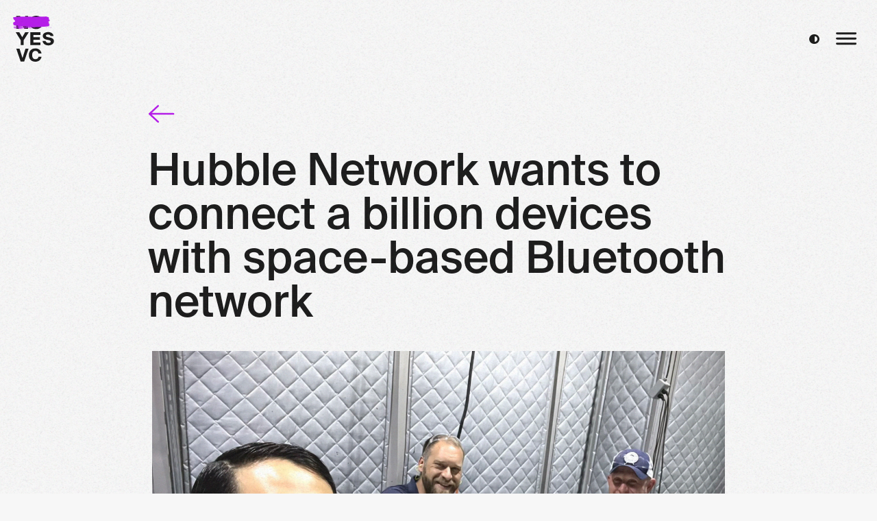

--- FILE ---
content_type: text/html; charset=UTF-8
request_url: https://yes.vc/2023/07/27/hubble-network-wants-to-connect-a-billion-devices-with-space-based-bluetooth-network/
body_size: 153421
content:
<!doctype html>
<html lang="en-US">

<head>
  <meta charset="UTF-8">
  <meta name="viewport" content="width=device-width, initial-scale=1">
  <link rel="profile" href="https://gmpg.org/xfn/11">
  <script src="" type="text/javascript">
  	const thevariabletest = "Volvo";
  </script>
  <meta name='robots' content='index, follow, max-image-preview:large, max-snippet:-1, max-video-preview:-1' />
	<style>img:is([sizes="auto" i], [sizes^="auto," i]) { contain-intrinsic-size: 3000px 1500px }</style>
	
	<!-- This site is optimized with the Yoast SEO plugin v25.3 - https://yoast.com/wordpress/plugins/seo/ -->
	<title>Hubble Network wants to connect a billion devices with space-based Bluetooth network - Yes VC</title>
	<link rel="canonical" href="https://yes.vc/2023/07/27/hubble-network-wants-to-connect-a-billion-devices-with-space-based-bluetooth-network/" />
	<meta property="og:locale" content="en_US" />
	<meta property="og:type" content="article" />
	<meta property="og:title" content="Hubble Network wants to connect a billion devices with space-based Bluetooth network - Yes VC" />
	<meta property="og:description" content="Bluetooth-enabled devices are ubiquitous, but how those devices are used is constrained by the relatively short range provided by Bluetooth technology. Seattle-based startup Hubble Network wants to completely upend that status quo by launching a satellite network that any Bluetooth-enabled device can connect to, anywhere in the world. The company’s aim is to build out [&hellip;]" />
	<meta property="og:url" content="https://yes.vc/2023/07/27/hubble-network-wants-to-connect-a-billion-devices-with-space-based-bluetooth-network/" />
	<meta property="og:site_name" content="Yes VC" />
	<meta property="article:published_time" content="2023-07-27T14:55:55+00:00" />
	<meta property="og:image" content="https://yes.vc/wp-content/uploads/2023/07/Screenshot-2023-07-27-at-10.52.43-AM-1-1-1024x745.png" />
	<meta property="og:image:width" content="1024" />
	<meta property="og:image:height" content="745" />
	<meta property="og:image:type" content="image/png" />
	<meta name="author" content="admin" />
	<meta name="twitter:card" content="summary_large_image" />
	<meta name="twitter:creator" content="@yesvc" />
	<meta name="twitter:site" content="@yesvc" />
	<meta name="twitter:label1" content="Written by" />
	<meta name="twitter:data1" content="admin" />
	<meta name="twitter:label2" content="Est. reading time" />
	<meta name="twitter:data2" content="1 minute" />
	<script type="application/ld+json" class="yoast-schema-graph">{"@context":"https://schema.org","@graph":[{"@type":"Article","@id":"https://yes.vc/2023/07/27/hubble-network-wants-to-connect-a-billion-devices-with-space-based-bluetooth-network/#article","isPartOf":{"@id":"https://yes.vc/2023/07/27/hubble-network-wants-to-connect-a-billion-devices-with-space-based-bluetooth-network/"},"author":{"name":"admin","@id":"https://yes.vc/#/schema/person/63fb8a3d1edeb999da4b14a1d621c5c7"},"headline":"Hubble Network wants to connect a billion devices with space-based Bluetooth network","datePublished":"2023-07-27T14:55:55+00:00","mainEntityOfPage":{"@id":"https://yes.vc/2023/07/27/hubble-network-wants-to-connect-a-billion-devices-with-space-based-bluetooth-network/"},"wordCount":132,"commentCount":0,"publisher":{"@id":"https://yes.vc/#organization"},"image":{"@id":"https://yes.vc/2023/07/27/hubble-network-wants-to-connect-a-billion-devices-with-space-based-bluetooth-network/#primaryimage"},"thumbnailUrl":"https://yes.vc/wp-content/uploads/2023/07/Screenshot-2023-07-27-at-10.52.43-AM-1-1.png","inLanguage":"en-US","potentialAction":[{"@type":"CommentAction","name":"Comment","target":["https://yes.vc/2023/07/27/hubble-network-wants-to-connect-a-billion-devices-with-space-based-bluetooth-network/#respond"]}]},{"@type":"WebPage","@id":"https://yes.vc/2023/07/27/hubble-network-wants-to-connect-a-billion-devices-with-space-based-bluetooth-network/","url":"https://yes.vc/2023/07/27/hubble-network-wants-to-connect-a-billion-devices-with-space-based-bluetooth-network/","name":"Hubble Network wants to connect a billion devices with space-based Bluetooth network - Yes VC","isPartOf":{"@id":"https://yes.vc/#website"},"primaryImageOfPage":{"@id":"https://yes.vc/2023/07/27/hubble-network-wants-to-connect-a-billion-devices-with-space-based-bluetooth-network/#primaryimage"},"image":{"@id":"https://yes.vc/2023/07/27/hubble-network-wants-to-connect-a-billion-devices-with-space-based-bluetooth-network/#primaryimage"},"thumbnailUrl":"https://yes.vc/wp-content/uploads/2023/07/Screenshot-2023-07-27-at-10.52.43-AM-1-1.png","datePublished":"2023-07-27T14:55:55+00:00","breadcrumb":{"@id":"https://yes.vc/2023/07/27/hubble-network-wants-to-connect-a-billion-devices-with-space-based-bluetooth-network/#breadcrumb"},"inLanguage":"en-US","potentialAction":[{"@type":"ReadAction","target":["https://yes.vc/2023/07/27/hubble-network-wants-to-connect-a-billion-devices-with-space-based-bluetooth-network/"]}]},{"@type":"ImageObject","inLanguage":"en-US","@id":"https://yes.vc/2023/07/27/hubble-network-wants-to-connect-a-billion-devices-with-space-based-bluetooth-network/#primaryimage","url":"https://yes.vc/wp-content/uploads/2023/07/Screenshot-2023-07-27-at-10.52.43-AM-1-1.png","contentUrl":"https://yes.vc/wp-content/uploads/2023/07/Screenshot-2023-07-27-at-10.52.43-AM-1-1.png","width":1374,"height":1000},{"@type":"BreadcrumbList","@id":"https://yes.vc/2023/07/27/hubble-network-wants-to-connect-a-billion-devices-with-space-based-bluetooth-network/#breadcrumb","itemListElement":[{"@type":"ListItem","position":1,"name":"Home","item":"https://yes.vc/"},{"@type":"ListItem","position":2,"name":"Hubble Network wants to connect a billion devices with space-based Bluetooth network"}]},{"@type":"WebSite","@id":"https://yes.vc/#website","url":"https://yes.vc/","name":"Yes VC","description":"Yes VC invests in category-defining companies at the Pre-Seed and Seed stages. Contact us at partners@yes.vc, we would love to hear from you!","publisher":{"@id":"https://yes.vc/#organization"},"potentialAction":[{"@type":"SearchAction","target":{"@type":"EntryPoint","urlTemplate":"https://yes.vc/?s={search_term_string}"},"query-input":{"@type":"PropertyValueSpecification","valueRequired":true,"valueName":"search_term_string"}}],"inLanguage":"en-US"},{"@type":"Organization","@id":"https://yes.vc/#organization","name":"Yes VC","url":"https://yes.vc/","logo":{"@type":"ImageObject","inLanguage":"en-US","@id":"https://yes.vc/#/schema/logo/image/","url":"http://yesvc.wpengine.com/wp-content/uploads/2023/08/Favicon2-2.png","contentUrl":"http://yesvc.wpengine.com/wp-content/uploads/2023/08/Favicon2-2.png","width":1080,"height":1080,"caption":"Yes VC"},"image":{"@id":"https://yes.vc/#/schema/logo/image/"},"sameAs":["https://x.com/yesvc","https://www.linkedin.com/company/yesvc"]},{"@type":"Person","@id":"https://yes.vc/#/schema/person/63fb8a3d1edeb999da4b14a1d621c5c7","name":"admin","image":{"@type":"ImageObject","inLanguage":"en-US","@id":"https://yes.vc/#/schema/person/image/","url":"https://secure.gravatar.com/avatar/e5928b9dd8cc6c29db9413e0b621d91b110b49ef057dd287f9126cb9ba46d0e3?s=96&d=mm&r=g","contentUrl":"https://secure.gravatar.com/avatar/e5928b9dd8cc6c29db9413e0b621d91b110b49ef057dd287f9126cb9ba46d0e3?s=96&d=mm&r=g","caption":"admin"},"sameAs":["http://yesvc.wpengine.com"],"url":"https://yes.vc/author/admin/"}]}</script>
	<!-- / Yoast SEO plugin. -->


<link rel='dns-prefetch' href='//www.klaviyo.com' />
<link rel="alternate" type="application/rss+xml" title="Yes VC &raquo; Feed" href="https://yes.vc/feed/" />
<link rel="alternate" type="application/rss+xml" title="Yes VC &raquo; Comments Feed" href="https://yes.vc/comments/feed/" />
<script>
window._wpemojiSettings = {"baseUrl":"https:\/\/s.w.org\/images\/core\/emoji\/16.0.1\/72x72\/","ext":".png","svgUrl":"https:\/\/s.w.org\/images\/core\/emoji\/16.0.1\/svg\/","svgExt":".svg","source":{"concatemoji":"https:\/\/yes.vc\/wp-includes\/js\/wp-emoji-release.min.js?ver=6.8.3"}};
/*! This file is auto-generated */
!function(s,n){var o,i,e;function c(e){try{var t={supportTests:e,timestamp:(new Date).valueOf()};sessionStorage.setItem(o,JSON.stringify(t))}catch(e){}}function p(e,t,n){e.clearRect(0,0,e.canvas.width,e.canvas.height),e.fillText(t,0,0);var t=new Uint32Array(e.getImageData(0,0,e.canvas.width,e.canvas.height).data),a=(e.clearRect(0,0,e.canvas.width,e.canvas.height),e.fillText(n,0,0),new Uint32Array(e.getImageData(0,0,e.canvas.width,e.canvas.height).data));return t.every(function(e,t){return e===a[t]})}function u(e,t){e.clearRect(0,0,e.canvas.width,e.canvas.height),e.fillText(t,0,0);for(var n=e.getImageData(16,16,1,1),a=0;a<n.data.length;a++)if(0!==n.data[a])return!1;return!0}function f(e,t,n,a){switch(t){case"flag":return n(e,"\ud83c\udff3\ufe0f\u200d\u26a7\ufe0f","\ud83c\udff3\ufe0f\u200b\u26a7\ufe0f")?!1:!n(e,"\ud83c\udde8\ud83c\uddf6","\ud83c\udde8\u200b\ud83c\uddf6")&&!n(e,"\ud83c\udff4\udb40\udc67\udb40\udc62\udb40\udc65\udb40\udc6e\udb40\udc67\udb40\udc7f","\ud83c\udff4\u200b\udb40\udc67\u200b\udb40\udc62\u200b\udb40\udc65\u200b\udb40\udc6e\u200b\udb40\udc67\u200b\udb40\udc7f");case"emoji":return!a(e,"\ud83e\udedf")}return!1}function g(e,t,n,a){var r="undefined"!=typeof WorkerGlobalScope&&self instanceof WorkerGlobalScope?new OffscreenCanvas(300,150):s.createElement("canvas"),o=r.getContext("2d",{willReadFrequently:!0}),i=(o.textBaseline="top",o.font="600 32px Arial",{});return e.forEach(function(e){i[e]=t(o,e,n,a)}),i}function t(e){var t=s.createElement("script");t.src=e,t.defer=!0,s.head.appendChild(t)}"undefined"!=typeof Promise&&(o="wpEmojiSettingsSupports",i=["flag","emoji"],n.supports={everything:!0,everythingExceptFlag:!0},e=new Promise(function(e){s.addEventListener("DOMContentLoaded",e,{once:!0})}),new Promise(function(t){var n=function(){try{var e=JSON.parse(sessionStorage.getItem(o));if("object"==typeof e&&"number"==typeof e.timestamp&&(new Date).valueOf()<e.timestamp+604800&&"object"==typeof e.supportTests)return e.supportTests}catch(e){}return null}();if(!n){if("undefined"!=typeof Worker&&"undefined"!=typeof OffscreenCanvas&&"undefined"!=typeof URL&&URL.createObjectURL&&"undefined"!=typeof Blob)try{var e="postMessage("+g.toString()+"("+[JSON.stringify(i),f.toString(),p.toString(),u.toString()].join(",")+"));",a=new Blob([e],{type:"text/javascript"}),r=new Worker(URL.createObjectURL(a),{name:"wpTestEmojiSupports"});return void(r.onmessage=function(e){c(n=e.data),r.terminate(),t(n)})}catch(e){}c(n=g(i,f,p,u))}t(n)}).then(function(e){for(var t in e)n.supports[t]=e[t],n.supports.everything=n.supports.everything&&n.supports[t],"flag"!==t&&(n.supports.everythingExceptFlag=n.supports.everythingExceptFlag&&n.supports[t]);n.supports.everythingExceptFlag=n.supports.everythingExceptFlag&&!n.supports.flag,n.DOMReady=!1,n.readyCallback=function(){n.DOMReady=!0}}).then(function(){return e}).then(function(){var e;n.supports.everything||(n.readyCallback(),(e=n.source||{}).concatemoji?t(e.concatemoji):e.wpemoji&&e.twemoji&&(t(e.twemoji),t(e.wpemoji)))}))}((window,document),window._wpemojiSettings);
</script>
<style id='wp-emoji-styles-inline-css'>

	img.wp-smiley, img.emoji {
		display: inline !important;
		border: none !important;
		box-shadow: none !important;
		height: 1em !important;
		width: 1em !important;
		margin: 0 0.07em !important;
		vertical-align: -0.1em !important;
		background: none !important;
		padding: 0 !important;
	}
</style>
<link rel='stylesheet' id='wp-block-library-css' href='https://yes.vc/wp-includes/css/dist/block-library/style.min.css?ver=6.8.3' media='all' />
<style id='classic-theme-styles-inline-css'>
/*! This file is auto-generated */
.wp-block-button__link{color:#fff;background-color:#32373c;border-radius:9999px;box-shadow:none;text-decoration:none;padding:calc(.667em + 2px) calc(1.333em + 2px);font-size:1.125em}.wp-block-file__button{background:#32373c;color:#fff;text-decoration:none}
</style>
<style id='global-styles-inline-css'>
:root{--wp--preset--aspect-ratio--square: 1;--wp--preset--aspect-ratio--4-3: 4/3;--wp--preset--aspect-ratio--3-4: 3/4;--wp--preset--aspect-ratio--3-2: 3/2;--wp--preset--aspect-ratio--2-3: 2/3;--wp--preset--aspect-ratio--16-9: 16/9;--wp--preset--aspect-ratio--9-16: 9/16;--wp--preset--color--black: #000000;--wp--preset--color--cyan-bluish-gray: #abb8c3;--wp--preset--color--white: #ffffff;--wp--preset--color--pale-pink: #f78da7;--wp--preset--color--vivid-red: #cf2e2e;--wp--preset--color--luminous-vivid-orange: #ff6900;--wp--preset--color--luminous-vivid-amber: #fcb900;--wp--preset--color--light-green-cyan: #7bdcb5;--wp--preset--color--vivid-green-cyan: #00d084;--wp--preset--color--pale-cyan-blue: #8ed1fc;--wp--preset--color--vivid-cyan-blue: #0693e3;--wp--preset--color--vivid-purple: #9b51e0;--wp--preset--gradient--vivid-cyan-blue-to-vivid-purple: linear-gradient(135deg,rgba(6,147,227,1) 0%,rgb(155,81,224) 100%);--wp--preset--gradient--light-green-cyan-to-vivid-green-cyan: linear-gradient(135deg,rgb(122,220,180) 0%,rgb(0,208,130) 100%);--wp--preset--gradient--luminous-vivid-amber-to-luminous-vivid-orange: linear-gradient(135deg,rgba(252,185,0,1) 0%,rgba(255,105,0,1) 100%);--wp--preset--gradient--luminous-vivid-orange-to-vivid-red: linear-gradient(135deg,rgba(255,105,0,1) 0%,rgb(207,46,46) 100%);--wp--preset--gradient--very-light-gray-to-cyan-bluish-gray: linear-gradient(135deg,rgb(238,238,238) 0%,rgb(169,184,195) 100%);--wp--preset--gradient--cool-to-warm-spectrum: linear-gradient(135deg,rgb(74,234,220) 0%,rgb(151,120,209) 20%,rgb(207,42,186) 40%,rgb(238,44,130) 60%,rgb(251,105,98) 80%,rgb(254,248,76) 100%);--wp--preset--gradient--blush-light-purple: linear-gradient(135deg,rgb(255,206,236) 0%,rgb(152,150,240) 100%);--wp--preset--gradient--blush-bordeaux: linear-gradient(135deg,rgb(254,205,165) 0%,rgb(254,45,45) 50%,rgb(107,0,62) 100%);--wp--preset--gradient--luminous-dusk: linear-gradient(135deg,rgb(255,203,112) 0%,rgb(199,81,192) 50%,rgb(65,88,208) 100%);--wp--preset--gradient--pale-ocean: linear-gradient(135deg,rgb(255,245,203) 0%,rgb(182,227,212) 50%,rgb(51,167,181) 100%);--wp--preset--gradient--electric-grass: linear-gradient(135deg,rgb(202,248,128) 0%,rgb(113,206,126) 100%);--wp--preset--gradient--midnight: linear-gradient(135deg,rgb(2,3,129) 0%,rgb(40,116,252) 100%);--wp--preset--font-size--small: 13px;--wp--preset--font-size--medium: 20px;--wp--preset--font-size--large: 36px;--wp--preset--font-size--x-large: 42px;--wp--preset--spacing--20: 0.44rem;--wp--preset--spacing--30: 0.67rem;--wp--preset--spacing--40: 1rem;--wp--preset--spacing--50: 1.5rem;--wp--preset--spacing--60: 2.25rem;--wp--preset--spacing--70: 3.38rem;--wp--preset--spacing--80: 5.06rem;--wp--preset--shadow--natural: 6px 6px 9px rgba(0, 0, 0, 0.2);--wp--preset--shadow--deep: 12px 12px 50px rgba(0, 0, 0, 0.4);--wp--preset--shadow--sharp: 6px 6px 0px rgba(0, 0, 0, 0.2);--wp--preset--shadow--outlined: 6px 6px 0px -3px rgba(255, 255, 255, 1), 6px 6px rgba(0, 0, 0, 1);--wp--preset--shadow--crisp: 6px 6px 0px rgba(0, 0, 0, 1);}:where(.is-layout-flex){gap: 0.5em;}:where(.is-layout-grid){gap: 0.5em;}body .is-layout-flex{display: flex;}.is-layout-flex{flex-wrap: wrap;align-items: center;}.is-layout-flex > :is(*, div){margin: 0;}body .is-layout-grid{display: grid;}.is-layout-grid > :is(*, div){margin: 0;}:where(.wp-block-columns.is-layout-flex){gap: 2em;}:where(.wp-block-columns.is-layout-grid){gap: 2em;}:where(.wp-block-post-template.is-layout-flex){gap: 1.25em;}:where(.wp-block-post-template.is-layout-grid){gap: 1.25em;}.has-black-color{color: var(--wp--preset--color--black) !important;}.has-cyan-bluish-gray-color{color: var(--wp--preset--color--cyan-bluish-gray) !important;}.has-white-color{color: var(--wp--preset--color--white) !important;}.has-pale-pink-color{color: var(--wp--preset--color--pale-pink) !important;}.has-vivid-red-color{color: var(--wp--preset--color--vivid-red) !important;}.has-luminous-vivid-orange-color{color: var(--wp--preset--color--luminous-vivid-orange) !important;}.has-luminous-vivid-amber-color{color: var(--wp--preset--color--luminous-vivid-amber) !important;}.has-light-green-cyan-color{color: var(--wp--preset--color--light-green-cyan) !important;}.has-vivid-green-cyan-color{color: var(--wp--preset--color--vivid-green-cyan) !important;}.has-pale-cyan-blue-color{color: var(--wp--preset--color--pale-cyan-blue) !important;}.has-vivid-cyan-blue-color{color: var(--wp--preset--color--vivid-cyan-blue) !important;}.has-vivid-purple-color{color: var(--wp--preset--color--vivid-purple) !important;}.has-black-background-color{background-color: var(--wp--preset--color--black) !important;}.has-cyan-bluish-gray-background-color{background-color: var(--wp--preset--color--cyan-bluish-gray) !important;}.has-white-background-color{background-color: var(--wp--preset--color--white) !important;}.has-pale-pink-background-color{background-color: var(--wp--preset--color--pale-pink) !important;}.has-vivid-red-background-color{background-color: var(--wp--preset--color--vivid-red) !important;}.has-luminous-vivid-orange-background-color{background-color: var(--wp--preset--color--luminous-vivid-orange) !important;}.has-luminous-vivid-amber-background-color{background-color: var(--wp--preset--color--luminous-vivid-amber) !important;}.has-light-green-cyan-background-color{background-color: var(--wp--preset--color--light-green-cyan) !important;}.has-vivid-green-cyan-background-color{background-color: var(--wp--preset--color--vivid-green-cyan) !important;}.has-pale-cyan-blue-background-color{background-color: var(--wp--preset--color--pale-cyan-blue) !important;}.has-vivid-cyan-blue-background-color{background-color: var(--wp--preset--color--vivid-cyan-blue) !important;}.has-vivid-purple-background-color{background-color: var(--wp--preset--color--vivid-purple) !important;}.has-black-border-color{border-color: var(--wp--preset--color--black) !important;}.has-cyan-bluish-gray-border-color{border-color: var(--wp--preset--color--cyan-bluish-gray) !important;}.has-white-border-color{border-color: var(--wp--preset--color--white) !important;}.has-pale-pink-border-color{border-color: var(--wp--preset--color--pale-pink) !important;}.has-vivid-red-border-color{border-color: var(--wp--preset--color--vivid-red) !important;}.has-luminous-vivid-orange-border-color{border-color: var(--wp--preset--color--luminous-vivid-orange) !important;}.has-luminous-vivid-amber-border-color{border-color: var(--wp--preset--color--luminous-vivid-amber) !important;}.has-light-green-cyan-border-color{border-color: var(--wp--preset--color--light-green-cyan) !important;}.has-vivid-green-cyan-border-color{border-color: var(--wp--preset--color--vivid-green-cyan) !important;}.has-pale-cyan-blue-border-color{border-color: var(--wp--preset--color--pale-cyan-blue) !important;}.has-vivid-cyan-blue-border-color{border-color: var(--wp--preset--color--vivid-cyan-blue) !important;}.has-vivid-purple-border-color{border-color: var(--wp--preset--color--vivid-purple) !important;}.has-vivid-cyan-blue-to-vivid-purple-gradient-background{background: var(--wp--preset--gradient--vivid-cyan-blue-to-vivid-purple) !important;}.has-light-green-cyan-to-vivid-green-cyan-gradient-background{background: var(--wp--preset--gradient--light-green-cyan-to-vivid-green-cyan) !important;}.has-luminous-vivid-amber-to-luminous-vivid-orange-gradient-background{background: var(--wp--preset--gradient--luminous-vivid-amber-to-luminous-vivid-orange) !important;}.has-luminous-vivid-orange-to-vivid-red-gradient-background{background: var(--wp--preset--gradient--luminous-vivid-orange-to-vivid-red) !important;}.has-very-light-gray-to-cyan-bluish-gray-gradient-background{background: var(--wp--preset--gradient--very-light-gray-to-cyan-bluish-gray) !important;}.has-cool-to-warm-spectrum-gradient-background{background: var(--wp--preset--gradient--cool-to-warm-spectrum) !important;}.has-blush-light-purple-gradient-background{background: var(--wp--preset--gradient--blush-light-purple) !important;}.has-blush-bordeaux-gradient-background{background: var(--wp--preset--gradient--blush-bordeaux) !important;}.has-luminous-dusk-gradient-background{background: var(--wp--preset--gradient--luminous-dusk) !important;}.has-pale-ocean-gradient-background{background: var(--wp--preset--gradient--pale-ocean) !important;}.has-electric-grass-gradient-background{background: var(--wp--preset--gradient--electric-grass) !important;}.has-midnight-gradient-background{background: var(--wp--preset--gradient--midnight) !important;}.has-small-font-size{font-size: var(--wp--preset--font-size--small) !important;}.has-medium-font-size{font-size: var(--wp--preset--font-size--medium) !important;}.has-large-font-size{font-size: var(--wp--preset--font-size--large) !important;}.has-x-large-font-size{font-size: var(--wp--preset--font-size--x-large) !important;}
:where(.wp-block-post-template.is-layout-flex){gap: 1.25em;}:where(.wp-block-post-template.is-layout-grid){gap: 1.25em;}
:where(.wp-block-columns.is-layout-flex){gap: 2em;}:where(.wp-block-columns.is-layout-grid){gap: 2em;}
:root :where(.wp-block-pullquote){font-size: 1.5em;line-height: 1.6;}
</style>
<link rel='stylesheet' id='yesvc-style-css' href='https://yes.vc/wp-content/themes/yesvc/style.css?ver=1.8' media='all' />
<link rel="https://api.w.org/" href="https://yes.vc/wp-json/" /><link rel="alternate" title="JSON" type="application/json" href="https://yes.vc/wp-json/wp/v2/posts/565" /><link rel="EditURI" type="application/rsd+xml" title="RSD" href="https://yes.vc/xmlrpc.php?rsd" />
<link rel='shortlink' href='https://yes.vc/?p=565' />
<link rel="alternate" title="oEmbed (JSON)" type="application/json+oembed" href="https://yes.vc/wp-json/oembed/1.0/embed?url=https%3A%2F%2Fyes.vc%2F2023%2F07%2F27%2Fhubble-network-wants-to-connect-a-billion-devices-with-space-based-bluetooth-network%2F" />
<link rel="alternate" title="oEmbed (XML)" type="text/xml+oembed" href="https://yes.vc/wp-json/oembed/1.0/embed?url=https%3A%2F%2Fyes.vc%2F2023%2F07%2F27%2Fhubble-network-wants-to-connect-a-billion-devices-with-space-based-bluetooth-network%2F&#038;format=xml" />
  
  <link rel="apple-touch-icon" sizes="180x180" href="https://yes.vc/wp-content/themes/yesvc/src/img/favicon/apple-touch-icon.png">
<link rel="icon" type="image/png" sizes="32x32" href="https://yes.vc/wp-content/themes/yesvc/src/img/favicon/favicon-32x32.png">
<link rel="icon" type="image/png" sizes="16x16" href="https://yes.vc/wp-content/themes/yesvc/src/img/favicon/favicon-16x16.png">
<link rel="manifest" href="https://yes.vc/wp-content/themes/yesvc/src/img/favicon/site.webmanifest">
<link rel="mask-icon" href="https://yes.vc/wp-content/themes/yesvc/src/img/favicon/safari-pinned-tab.svg" color="#111111">
<meta name="msapplication-TileColor" content="#f7f7f7">
<meta name="theme-color" content="#f7f7f7">

</head>
<body class="wp-singular post-template-default single single-post postid-565 single-format-standard wp-theme-yesvc" data-theme-dark-bg="#1C1C1C"  data-theme-dark-text="#f7f7f7" data-theme-dark-highlight="#FBFF46" data-theme-light-bg="#f7f7f7"  data-theme-light-text="#1C1C1C" data-theme-light-highlight="#b61cea">
  



    <div class="nav js-module-nav flex p-lg-8 p-md-8 p-sm-5">
    <a href="https://yes.vc/" rel="home" class="nav__logo js-module-nav-logo">
<!--      <img class="nav__logo__strikethrough" src="https://yes.vc/wp-content/themes/yesvc/src/img/logo-stroke.svg">-->
	  
	  
	  <svg id="nav__logo__strikethrough" class="nav__logo__strikethrough" width="76" height="27" viewBox="0 0 76 27" fill="none" xmlns="http://www.w3.org/2000/svg">
<path d="M72.8184 8.9457L72.7645 8.85995L72.692 8.74623C72.5842 8.73691 72.5637 8.78724 72.6474 8.85622H72.4002C72.3054 8.82453 72.2645 8.88791 72.3091 8.9979L72.3555 9.07993C72.3779 9.11908 72.4355 9.17314 72.4671 9.16755L72.6715 9.1284C72.8388 9.25889 72.9466 9.33346 72.9132 9.29245C72.8779 9.25144 72.9596 9.09671 72.995 9.08552C73.0284 9.07434 72.9503 9.01282 72.8202 8.94757L72.8184 8.9457Z" fill="#FBFF46"/>
<path d="M15.0202 20.1133C14.9924 20.1282 14.9533 20.1618 14.9515 20.1897C14.9478 20.2214 14.9794 20.2867 14.9979 20.2867C15.0649 20.2904 15.1318 20.2978 15.1987 20.296C15.1931 20.2885 15.1708 20.2587 15.0853 20.1394C15.0723 20.1207 15.0351 20.1058 15.0202 20.1133Z" fill="#FBFF46"/>
<path d="M15.2019 20.3006C15.2019 20.3006 15.2019 20.3006 15.2019 20.2979C15.2019 20.2979 15.1991 20.2979 15.1963 20.2979C15.1963 20.3006 15.1963 20.3006 15.1963 20.3006H15.2019Z" fill="#FBFF46"/>
<path d="M31.618 19.4343C31.6292 19.4212 31.6403 19.4082 31.6515 19.3933C31.3504 19.3672 31.1422 19.3709 31.1682 19.4026C31.1905 19.4287 31.2742 19.4883 31.3597 19.5349C31.421 19.5312 31.4768 19.5312 31.5251 19.5349C31.5362 19.5219 31.5492 19.5088 31.566 19.4902L31.6162 19.4361L31.618 19.4343Z" fill="#FBFF46"/>
<path d="M48.9268 20.4483C48.9268 20.4483 48.9366 20.4502 48.9406 20.4522C48.9406 20.4502 48.9445 20.4483 48.9445 20.4463C48.9386 20.4463 48.9327 20.4463 48.9268 20.4463V20.4483Z" fill="#FBFF46"/>
<path d="M72.6245 15.9543H72.5743C72.5223 15.9543 72.4572 15.9077 72.4182 15.8592L72.3383 15.7641C72.3141 15.8405 72.158 15.9338 71.9926 15.9692L71.9145 15.8965L71.8494 15.8368C71.8401 15.848 71.7361 15.7902 71.6877 15.7567C71.6394 15.7231 71.6784 15.6411 71.6989 15.6262C71.7193 15.6112 71.894 15.7119 71.9275 15.6467C71.9628 15.5814 71.9164 15.4397 71.8885 15.4062C71.8606 15.3726 71.9535 15.2589 71.9963 15.2272C72.039 15.1955 72.0427 15.1247 72.0297 15.106C72.0167 15.0874 72.1208 15.0221 72.1598 15.0035C72.1989 14.9849 72.329 14.6661 72.3569 14.543C72.3848 14.42 72.2249 14.3678 72.1673 14.3492C72.1097 14.3305 71.9052 14.4088 71.8439 14.4461C71.7825 14.4834 71.7026 14.3473 71.6933 14.2951C71.684 14.2429 71.5948 14.228 71.4926 14.2597L71.4145 14.2951C71.3773 14.3119 71.3346 14.3454 71.316 14.3846L71.2639 14.4908C71.2937 14.6139 71.3736 14.7239 71.4405 14.7388L71.5019 14.75L71.5762 14.763C71.6041 14.694 71.6859 14.5542 71.7175 14.5878C71.7509 14.6213 71.8085 14.7406 71.8234 14.7779C71.8383 14.8152 71.5 14.8805 71.3792 14.9233C71.2565 14.9662 71.1766 14.8898 71.1914 14.8581C71.2063 14.8264 71.2268 14.6996 71.223 14.6586C71.2193 14.6176 71.171 14.5002 71.1152 14.3958L71.0595 14.3063L71.013 14.2298C70.9219 14.2298 70.8271 14.2522 70.803 14.2783L70.7862 14.2727C70.7602 14.2653 70.7416 14.2615 70.7268 14.2559C70.723 14.2373 70.7175 14.2168 70.71 14.1907L70.6747 14.1199L70.6561 14.0826C70.6598 14.0304 70.8531 13.9558 70.894 13.9017C70.9349 13.8477 70.881 13.6948 70.8531 13.665C70.8253 13.6352 70.8234 13.5382 70.8513 13.4487L70.8848 13.3723L70.948 13.2269C70.7918 13.1505 70.7881 13.1038 70.9387 13.1225L70.9498 13.156L70.9758 13.2381C71.0372 13.2511 71.0985 13.2138 71.1134 13.1542L71.0669 13.102C71.0669 13.102 71.0892 13.0498 71.1022 13.0218C71.1487 12.923 71.1152 12.8857 71.0093 12.882H70.9703C70.9275 12.8503 70.9312 12.7776 70.948 12.7608C70.9628 12.7441 71.0149 12.6658 71.0632 12.5875L71.0297 12.5166C70.9517 12.347 70.842 12.2538 70.7695 12.2743L70.7472 12.2799C70.7212 12.3116 70.6468 12.2016 70.6282 12.1568C70.6097 12.1121 70.7286 11.9797 70.7751 11.9462C70.8216 11.9126 70.6691 11.8604 70.6171 11.8529C70.565 11.8455 70.5892 11.7262 70.6097 11.6926C70.6301 11.6572 70.6729 11.6274 70.7026 11.6255L70.71 11.633L70.7658 11.6833C70.8253 11.7411 70.9275 11.7355 70.948 11.715C70.9684 11.6945 70.9164 11.5659 70.8755 11.4521C70.8346 11.3384 70.7398 11.262 70.6654 11.2844L70.6375 11.2303L70.5725 11.1035C70.6784 11.029 70.6896 10.9246 70.6617 10.9078C70.6338 10.891 70.5334 10.9283 70.4405 10.9879L70.3662 10.8668L70.3606 10.8593C70.3494 10.8537 70.3327 10.8947 70.3253 10.9507L70.3011 10.9898L70.2639 11.0495C70.21 11.0998 70.0706 11.1054 70.039 11.0718C70.0074 11.0383 70.065 10.9115 70.171 10.7866L70.1896 10.6766C70.2045 10.5815 70.1208 10.4697 70.0855 10.3634L70.0799 10.3466C70.1041 10.3131 70.2509 10.466 70.316 10.5163C70.381 10.5666 70.5019 10.5387 70.5279 10.5163C70.5539 10.4939 70.7082 10.5163 70.7491 10.548C70.79 10.5797 70.8104 10.5312 70.7918 10.4399L70.7807 10.3597L70.7677 10.2609C70.6859 10.2609 70.5576 10.2385 70.4833 10.2087V10.177L70.4703 10.0167C70.4089 10.0875 70.3327 10.0763 70.2993 9.99244H70.2788C70.1524 10.0092 70.1896 9.8955 70.1468 9.85076L70.1264 9.82839C70.0799 9.82839 69.8848 9.7911 69.8773 9.73331C69.8699 9.67366 69.9126 9.52638 69.9331 9.48537C69.9535 9.44436 70.1152 9.54875 70.1784 9.56553C70.2416 9.58231 70.5465 9.56553 70.6282 9.60841C70.71 9.65129 71.0446 9.77433 71.1468 9.74823C71.2491 9.72399 71.4926 9.67366 71.552 9.70535C71.6134 9.73704 71.7026 9.77433 71.7528 9.78551L71.7602 9.77246C71.8178 9.66993 71.8773 9.78738 71.9275 9.76687L71.987 9.74263C72.0334 9.71094 71.9777 9.58604 71.9424 9.54875C71.9071 9.51147 71.8587 9.30454 71.9182 9.27471C71.9777 9.24488 71.9164 8.85153 71.881 8.73222C71.8457 8.61104 71.8346 8.3892 71.8922 8.38547C71.9498 8.38174 72.0781 8.35378 72.1766 8.32395L72.2007 8.22142L72.2175 8.15058C72.2175 8.04432 72.303 8.01076 72.4071 8.07787L72.4795 8.07414L72.5688 8.07041C72.671 8.01449 72.6747 7.93433 72.5781 7.89331L72.4963 7.84857C72.4703 7.83552 72.4442 7.79078 72.448 7.76468C72.4498 7.74045 72.4944 7.6957 72.513 7.69943C72.6152 7.71621 72.6877 7.67147 72.7398 7.59504C72.7565 7.5708 72.7546 7.51487 72.7379 7.49437C72.7193 7.472 72.6691 7.46454 72.6375 7.472L72.6078 7.47945C72.5781 7.51301 72.5483 7.43657 72.5427 7.30794L72.4256 7.23151C72.3717 7.19609 72.3457 7.1122 72.3178 7.04509C72.2751 6.94815 72.3364 6.8568 72.4498 6.8773L72.5074 6.88849C72.5223 6.86425 72.3978 6.56598 72.29 6.56038C72.1822 6.55479 71.9535 6.57716 71.9071 6.56411C71.8606 6.55106 71.7862 6.53988 71.7398 6.53801L71.697 6.54361L71.6189 6.55479C71.5372 6.56971 71.474 6.4187 71.474 6.37023C71.474 6.32176 71.6617 6.27329 71.7286 6.26956C71.7955 6.26584 71.7361 6.23787 71.5985 6.20618L71.4758 6.19127C71.3308 6.17449 71.2193 5.93214 71.2825 5.79418L71.342 5.66555C71.3271 5.52573 71.2416 5.22559 71.2732 5.16966C71.3048 5.11374 71.2584 5.03171 71.171 4.9907L71.1301 4.93664C71.0576 4.84342 71.0074 5.11747 70.9387 4.93664L70.9145 4.87512C70.8494 4.82105 70.7565 4.75208 70.7323 4.74276C70.7082 4.7353 70.9033 4.657 70.9758 4.63277C71.0483 4.60853 71.0409 4.07536 70.9721 3.87775C70.9033 3.68014 71.1152 3.65031 71.2026 3.69319C71.29 3.73607 71.3569 3.69506 71.3531 3.60184L71.3234 3.55524L71.2769 3.48253C71.2045 3.41542 71.1543 3.29424 71.158 3.26815C71.1617 3.24205 71.1097 3.229 71.0427 3.23645L70.9814 3.24577C70.9703 3.24577 70.9628 3.27001 70.9535 3.27001C70.9368 3.27001 70.9052 3.27001 70.9015 3.26069C70.8922 3.23832 70.8848 3.1973 70.8959 3.18985L70.9424 3.15629C70.9981 3.12646 71.0558 3.07799 71.0539 3.06122C71.052 3.04257 71.026 3.02766 70.9963 3.02766H70.9703L70.9461 3.02207C70.9201 3.01647 70.8755 2.86733 70.8476 2.69396L70.8271 2.5355L70.8178 2.45907C70.816 2.37891 70.8476 2.24468 70.8903 2.16079L70.7862 2.10673H70.7844C70.8104 2.04894 70.7676 1.97437 70.7435 1.96318C70.7193 1.952 70.6041 1.89793 70.487 1.84201L70.4721 1.77116C70.4405 1.61643 70.2565 1.60152 70.2379 1.52136L70.2007 1.36103C70.0781 1.32002 69.7565 1.16715 69.6524 1.19139C69.5465 1.21562 69.4554 1.11123 69.4535 1.0758C69.4517 1.04038 69.3606 1.04411 69.3327 1.05343C69.3048 1.06276 69.0502 0.921073 68.9479 0.919209C68.8457 0.915481 68.7137 0.902431 68.6803 0.913617C68.6487 0.924802 68.4572 1.01242 68.4665 0.949037C68.4758 0.885653 68.3996 0.894974 68.3643 0.909888C68.3271 0.924802 68.1729 0.867011 68.1208 0.876332C68.0706 0.885653 67.7974 0.825998 67.7138 0.790577C67.6301 0.755157 67.4535 0.691773 67.3253 0.647031L67.2677 0.505349C67.2491 0.460607 67.1524 0.438237 67.0892 0.428915C67.0483 0.423323 66.9907 0.490435 66.961 0.477386C66.8569 0.43078 67.0204 0.378581 66.974 0.354346C66.8792 0.304012 66.7342 0.218257 66.6803 0.253677C66.5595 0.333839 66.461 0.261134 66.3922 0.227578C66.2119 0.134366 66.0093 0.106403 65.8457 0.16233L65.6914 0.214528C65.6189 0.130638 65.5465 0.171651 65.5297 0.305876L65.3662 0.175379L65.2788 0.104538C65.0353 0.0914888 64.8717 0.130638 64.8848 0.151144C64.8978 0.171651 64.7082 0.173515 64.6598 0.128774C64.6115 0.0840319 64.4814 0.0672538 64.448 0.0728465C64.4145 0.0784392 64.2398 0.0131909 64.2695 0.0877603C64.2993 0.16233 64.145 0.110131 64.1078 0.0858961C64.0688 0.0597968 63.9201 -0.0222295 63.8848 0.00573407C63.8494 0.0336976 63.803 0.0467472 63.79 0.0486114C63.7769 0.0504756 63.7045 0.110131 63.6264 0.182836L63.4981 0.125045L63.3866 0.0747107C63.2714 0.158601 63.0874 0.333839 63.039 0.302147C62.9907 0.270455 62.8624 0.24622 62.7565 0.249949L62.6691 0.19775L62.6506 0.186565C62.6097 0.2108 62.3587 0.110131 62.2677 0.123181C62.1766 0.13623 62.0762 0.156737 62.065 0.171651C62.0539 0.186565 62.0781 0.285369 62.0929 0.326382C62.1078 0.367396 62.0093 0.348753 61.8755 0.287233L61.8606 0.30774L61.7621 0.436372C61.6227 0.41773 61.4795 0.412137 61.461 0.408409C61.4442 0.40468 61.3829 0.352482 61.3253 0.292826L61.2491 0.285369C61.1468 0.276048 60.9944 0.235035 60.9498 0.285369L60.842 0.406545C60.7435 0.350617 60.7361 0.395359 60.7695 0.434508C60.803 0.475521 60.5836 0.414002 60.5539 0.386038C60.5242 0.358075 60.4758 0.311469 60.4628 0.304012C60.4498 0.296555 60.3104 0.376717 60.2546 0.361803C60.1989 0.346889 60.0279 0.330111 59.9851 0.305876C59.9442 0.281641 59.7732 0.236899 59.7658 0.296555C59.7565 0.35621 59.6375 0.408409 59.4981 0.415866L59.4256 0.354346L59.29 0.238763C59.1487 0.281641 58.9963 0.309604 58.9517 0.298419L58.9219 0.315197L58.8606 0.348753C58.79 0.352482 58.6747 0.38231 58.6059 0.415866L58.5111 0.395359L58.4145 0.374853C58.2937 0.361803 58.1561 0.315197 58.1152 0.264863C58.0762 0.216393 57.9219 0.292826 57.8829 0.331975C57.8439 0.36926 57.7602 0.317061 57.736 0.274184C57.7119 0.231306 57.6245 0.255542 57.5465 0.324518L57.4888 0.317061L57.4145 0.30774C57.3346 0.292826 57.184 0.302147 57.0836 0.326382L56.9907 0.348753L56.9665 0.354346C56.9387 0.350618 56.8123 0.298419 56.7695 0.304012C56.7268 0.309604 56.6208 0.296555 56.5353 0.27232L56.4888 0.304012C56.3327 0.410273 56.2565 0.304012 56.1673 0.2108L56.1561 0.199615C56.1338 0.19775 56.0911 0.305876 56.0836 0.346889C56.0743 0.389767 55.9405 0.322654 55.8866 0.333839C55.8327 0.345025 55.619 0.415866 55.5483 0.428915C55.4795 0.441965 55.3439 0.410273 55.2491 0.359939L55.1598 0.350617L55.0892 0.343161C55.0093 0.343161 54.9256 0.443829 54.9182 0.490435C54.9089 0.537041 54.7937 0.374853 54.7714 0.384174C54.7491 0.393495 54.487 0.471793 54.3959 0.445693C54.3067 0.419594 54.1394 0.371124 54.1134 0.386038C54.0892 0.402816 54.0093 0.440101 53.9795 0.440101C53.9498 0.440101 53.8717 0.40468 53.8067 0.363667L53.7137 0.43078L53.645 0.481114C53.5279 0.488571 53.3755 0.499756 53.3085 0.509078L53.2565 0.484842L53.2249 0.469928C53.2045 0.391631 53.1487 0.436372 53.1394 0.462472C53.1301 0.488571 53.039 0.400952 52.9963 0.380445C52.9535 0.358074 52.6524 0.374853 52.5502 0.359939C52.4479 0.345025 52.2677 0.412137 52.2212 0.399088C52.1747 0.384174 51.9944 0.432644 51.9368 0.447558C51.8792 0.462472 51.6859 0.477385 51.632 0.456879C51.5781 0.436372 51.3476 0.358074 51.3439 0.423323C51.3401 0.486707 51.3216 0.525856 51.303 0.509078L51.2844 0.494164L51.1059 0.343161C50.9851 0.436372 50.8308 0.509077 50.7621 0.505349V0.494164C50.7491 0.36926 50.7156 0.333839 50.5948 0.406545L50.5558 0.428915C50.4796 0.399088 50.3624 0.406545 50.2955 0.447558L50.2138 0.441965C50.0929 0.434508 49.9758 0.460607 49.8513 0.451286L49.7286 0.441965C49.5818 0.441965 49.3067 0.578054 49.2286 0.57619C49.1524 0.574326 48.8978 0.488571 48.8234 0.455015C48.7491 0.421458 48.6654 0.520263 48.6598 0.559412C48.6543 0.598561 48.6041 0.550091 48.5502 0.451286L48.4201 0.531448L48.3513 0.574326C48.2602 0.594832 48.119 0.639574 48.0836 0.66008C48.0483 0.680587 47.8494 0.641438 47.7807 0.633981C47.7137 0.628389 47.5223 0.520263 47.4703 0.555683C47.4182 0.591104 47.2007 0.632117 47.1338 0.647031C47.0688 0.661945 46.9442 0.695501 46.8606 0.7216L46.7918 0.630253L46.7491 0.574326C46.697 0.62466 46.6468 0.725329 46.6394 0.79617L46.5855 0.716008L46.4944 0.581783C46.4071 0.652624 46.2602 0.693637 46.1691 0.67313L46.0836 0.667538C45.9814 0.660081 45.8773 0.661945 45.7751 0.66008L45.5688 0.656352C45.342 0.650759 45.0595 0.643303 44.9405 0.63771L44.8364 0.650759C44.7342 0.663809 44.9591 0.760749 44.8178 0.798034L44.684 0.833454C44.6413 0.710415 44.5074 0.740243 44.4814 0.773799C44.4554 0.807355 44.2695 0.865146 44.2546 0.83159C44.2416 0.798034 44.0632 0.697365 43.9944 0.697365C43.9256 0.697365 43.6729 0.773799 43.6115 0.719736C43.5502 0.667537 43.4833 0.730922 43.4758 0.773799C43.4684 0.816676 43.394 0.764478 43.3717 0.738378C43.3494 0.712279 43.2584 0.669402 43.1691 0.643302V0.79617C43.1487 0.816676 42.9182 0.674994 42.8197 0.691772C42.7212 0.708551 42.6617 0.67313 42.6859 0.613475H42.6803L42.5316 0.529584C42.5223 0.647031 42.4405 0.667537 42.4108 0.639574C42.381 0.61161 42.29 0.652624 42.2639 0.676859C42.2379 0.701094 42.1654 0.727193 42.1394 0.717872C42.1134 0.708551 42.0762 0.633981 42.0558 0.553819L41.9591 0.602289C41.9591 0.602289 41.9963 0.697365 42.0056 0.751428L42.0093 0.768206C41.9888 0.790577 41.894 0.738378 41.8643 0.712279C41.8346 0.684316 41.6524 0.771935 41.6115 0.712279C41.5725 0.654488 41.487 0.585511 41.461 0.58924C41.4349 0.591104 41.2788 0.602289 41.1152 0.615339L40.9703 0.639574L40.8866 0.652624C40.7974 0.641438 40.6431 0.61161 40.5409 0.587375L40.4387 0.619067C40.3792 0.63771 40.2937 0.566869 40.2286 0.581783L40.1134 0.607882C40.0111 0.572462 39.7658 0.645167 39.71 0.617203C39.6543 0.58924 39.5669 0.578054 39.5353 0.570597C39.5037 0.561276 39.4182 0.57619 39.3457 0.602289L39.2974 0.606018C39.1952 0.611611 39.0743 0.464336 38.9907 0.63771L38.9851 0.650759C38.9684 0.650759 38.8848 0.542634 38.8606 0.503485C38.8364 0.464336 38.7175 0.505349 38.6896 0.538905C38.6617 0.572461 38.4981 0.561276 38.4944 0.518399C38.4907 0.475521 38.4164 0.507213 38.3903 0.535177C38.3643 0.56314 38.3048 0.540769 38.2602 0.490435L38.2119 0.45315L38.1859 0.432644C38.1431 0.428915 38.0613 0.477386 38.0037 0.542634L37.8978 0.503485C37.8457 0.484842 37.7639 0.561276 37.7082 0.546362L37.6543 0.533312C37.6022 0.460607 37.4777 0.551955 37.4554 0.553819C37.4331 0.557548 37.2416 0.36926 37.158 0.410273C37.0743 0.451286 36.829 0.482978 36.7639 0.47925C36.697 0.475521 36.4089 0.645167 36.3067 0.607882C36.2045 0.568733 35.8327 0.529584 35.7732 0.546362C35.7119 0.56314 35.6041 0.585511 35.5799 0.581783C35.5558 0.578054 35.4665 0.538905 35.3792 0.496028L35.2695 0.510942C35.1264 0.531448 34.974 0.484842 34.8253 0.469928C34.8011 0.468064 34.7528 0.475521 34.7528 0.47925C34.7472 0.647031 34.6952 0.544498 34.6301 0.510942L34.5688 0.47925C34.4888 0.460607 34.3699 0.505349 34.3494 0.52772C34.329 0.550091 34.2305 0.538905 34.1283 0.505349L34.0316 0.496028L33.9182 0.484842C33.7974 0.473657 33.5483 0.402816 33.5093 0.43078C33.4703 0.458743 33.3457 0.464336 33.316 0.488571C33.2862 0.512806 33.2212 0.533312 33.171 0.533312L33.1301 0.518399L33.0297 0.481114C32.9219 0.436372 32.7602 0.432644 32.671 0.471793L32.5855 0.389766C32.5855 0.389766 32.5242 0.436372 32.4944 0.432644L32.4424 0.427051C32.3885 0.40468 32.2546 0.436372 32.223 0.4662C32.1914 0.496028 32.158 0.522127 32.1524 0.520263C32.1468 0.518399 32.0762 0.447558 32.0502 0.421458C32.0242 0.395359 31.8532 0.490435 31.7844 0.469928C31.7156 0.449422 31.4591 0.35621 31.3903 0.372988C31.3216 0.389766 31.2379 0.402816 31.2286 0.406545C31.2193 0.408409 31.0372 0.292826 31.0242 0.365531C31.0111 0.440101 31.0093 0.414002 31.0186 0.30774L30.8903 0.387902L30.7212 0.494164C30.7416 0.38231 30.7063 0.266727 30.6413 0.235035L30.5892 0.289098L30.5781 0.300283C30.4387 0.361803 30.2137 0.367396 30.1766 0.339432C30.1413 0.311469 30.0836 0.287234 30.052 0.285369L30.0372 0.300283L29.9033 0.427051C29.842 0.384174 29.7435 0.300283 29.7323 0.277912C29.7212 0.255542 29.6487 0.281641 29.5743 0.337568L29.5167 0.380445L29.2714 0.283505L29.1896 0.233171C29.0892 0.231306 28.9572 0.300283 28.9368 0.330111C28.9164 0.359939 28.8662 0.296555 28.8569 0.27232C28.8476 0.248085 28.7379 0.281641 28.6952 0.270455C28.6524 0.25927 28.5279 0.236899 28.4703 0.262998C28.4126 0.289098 28.1877 0.41773 28.1952 0.348753C28.2026 0.279776 28.0966 0.300283 28.039 0.300283C27.9814 0.300283 27.7453 0.2108 27.513 0.102674L27.3327 0.345025H27.3309C27.2677 0.304012 27.0799 0.419594 27.0093 0.386038C26.9368 0.352482 26.6859 0.374853 26.5929 0.358074C26.5 0.341296 26.2063 0.339432 26.1357 0.376717C26.0651 0.414002 25.987 0.45315 25.9814 0.45315C25.9758 0.45315 25.8996 0.343161 25.8755 0.304012C25.8494 0.264863 25.7509 0.30774 25.7249 0.333839C25.6989 0.358074 25.5725 0.326382 25.4424 0.261134L25.3197 0.380445L25.2993 0.400952C25.2342 0.376717 25.0892 0.348753 24.9758 0.339432L24.8959 0.290962C24.8048 0.235035 24.7695 0.445694 24.671 0.315197C24.6487 0.285369 24.5335 0.305876 24.4703 0.328247L24.3476 0.371124C24.3085 0.283505 24.2175 0.216393 24.1933 0.229442C24.1673 0.242492 24.0539 0.296555 23.9405 0.350617L23.8401 0.343161L23.7138 0.333839C23.5762 0.276048 23.4312 0.227578 23.3903 0.227578V0.374853C23.3234 0.317061 23.1877 0.255542 23.1431 0.274184C23.0985 0.292826 23.0372 0.290962 23.0056 0.274184L22.9814 0.277912C22.9405 0.285369 22.9052 0.318925 22.8662 0.328247C22.829 0.337568 22.79 0.328247 22.7509 0.328247H22.6989C22.6431 0.324518 22.4888 0.300283 22.4461 0.292826C22.4033 0.285369 22.2937 0.261134 22.2007 0.236899L22.1673 0.268591L22.0632 0.367396C21.9981 0.285369 21.8085 0.25927 21.8011 0.298419C21.7937 0.337568 21.6524 0.300283 21.5948 0.298419C21.5372 0.296555 21.4331 0.305876 21.3643 0.318925L21.3439 0.292826L21.2416 0.166058C21.1022 0.194022 20.8253 0.22385 20.6283 0.235035H20.448C20.3866 0.238763 20.2844 0.180972 20.2714 0.201479L20.1877 0.318925C20.119 0.251813 19.8197 0.298419 19.723 0.287233C19.6283 0.276048 19.4312 0.279777 19.2844 0.292826L19.1766 0.180972L19.1636 0.167923C19.1264 0.169787 19.0595 0.248085 19.0446 0.279777C19.0297 0.311469 18.9814 0.253677 18.9684 0.227578C18.9554 0.199614 18.7937 0.236899 18.6078 0.30774L18.4554 0.277912L18.3401 0.255541C18.2416 0.283505 18.0056 0.182836 17.9721 0.24622C17.9387 0.309604 17.8941 0.251813 17.8866 0.203343C17.8792 0.154873 17.8216 0.22385 17.8067 0.251813C17.7918 0.281641 17.5929 0.147416 17.5465 0.221985C17.5 0.296555 17.4145 0.285369 17.3959 0.262998C17.3792 0.238763 17.2454 0.194022 17.1022 0.16233L17.0242 0.216393C16.8625 0.328247 16.684 0.30774 16.5502 0.261134L16.3848 0.203343C16.2342 0.235035 15.9796 0.216393 15.9628 0.257406C15.9461 0.298419 15.881 0.30774 15.8606 0.298419C15.8401 0.289098 15.8011 0.346889 15.7918 0.372988C15.7825 0.397223 15.6914 0.341296 15.6598 0.315197C15.6283 0.289098 15.5149 0.311469 15.4071 0.367396L15.3792 0.313333C15.3123 0.186565 15.2342 0.382309 15.1729 0.281641L15.145 0.235035C15.0576 0.240628 14.8699 0.309604 14.8253 0.333839C14.7807 0.358074 14.6747 0.304012 14.645 0.274184C14.6152 0.242492 14.5297 0.298419 14.5093 0.326382C14.4888 0.354346 14.3513 0.36926 14.3457 0.335704C14.3401 0.302147 14.3048 0.289098 14.2677 0.305876H14.1171C13.9888 0.305876 13.7509 0.324518 13.7026 0.337568C13.6543 0.350618 13.539 0.400952 13.4442 0.447558H13.3532L13.303 0.443829C13.2509 0.436372 13.145 0.391631 13.0706 0.346889L12.9851 0.423323L12.9498 0.455015C12.868 0.441965 12.4591 0.41773 12.3476 0.440101C12.2361 0.462472 12.0743 0.492299 12.0465 0.492299C12.0186 0.492299 11.6859 0.289098 11.5539 0.330111C11.4219 0.371124 11.2881 0.419594 11.2565 0.440101L11.2249 0.455015C11.1636 0.484842 11.0613 0.55009 11.0427 0.531448L10.8625 0.352482C10.8625 0.492299 10.816 0.548227 10.79 0.51467C10.7639 0.481114 10.5911 0.484843 10.5874 0.529584C10.5836 0.57619 10.4665 0.542634 10.4164 0.537041C10.3662 0.531448 10.2546 0.54077 10.1691 0.555683L10.1413 0.522127L9.97769 0.331975C9.97212 0.47925 9.92193 0.555683 9.89963 0.535177C9.87732 0.51467 9.80111 0.58924 9.77881 0.628388C9.7565 0.667537 9.66728 0.592968 9.57992 0.4662L9.46097 0.598561L9.44424 0.617203C9.42007 0.630253 9.29554 0.661945 9.16728 0.68618L9.05204 0.717872L9.03717 0.7216C9.02044 0.710415 8.9907 0.647031 8.98327 0.628388C8.97769 0.609746 8.95539 0.613475 8.93494 0.63771L8.91821 0.661945L8.90334 0.682451C8.88847 0.708551 8.82342 0.658216 8.80669 0.63771C8.79182 0.617203 8.63197 0.693637 8.56877 0.678723C8.50558 0.663809 8.29182 0.678723 8.23234 0.67313C8.171 0.665673 8.10595 0.665673 8.08736 0.67313L8.06877 0.676859L8.00929 0.689908C7.95167 0.717872 7.83085 0.781256 7.73792 0.827862L7.69517 0.755157L7.60966 0.607882C7.50743 0.667538 7.32156 0.682451 7.19888 0.641438V0.839047C7.18773 0.846504 6.93494 0.717872 6.85873 0.786849C6.78439 0.855825 6.67658 0.919209 6.65799 0.913617C6.63755 0.908024 6.51301 0.861418 6.37918 0.809219L6.34758 0.846504C6.26208 0.945308 6.15427 0.798034 6.07621 0.902431C6.05204 0.935987 5.92007 1.03479 5.83643 0.906159C5.83457 0.902431 5.75279 0.932259 5.75093 0.949037C5.74349 1.10936 5.69888 1.01056 5.62825 0.988186L5.55948 0.965815C5.46468 0.969543 5.09665 0.891245 4.98699 0.919209C4.87732 0.947173 4.76766 0.980729 4.74349 0.991914V1.00496L4.72491 1.18952C4.6171 1.128 4.48699 1.07021 4.43866 1.06089L4.42751 1.128L4.42379 1.14665C4.40335 1.16342 4.28439 1.10377 4.24164 1.12241C4.19888 1.14105 4.07063 1.17088 4.01859 1.14665C3.96654 1.12241 3.85874 1.26409 3.83457 1.32188C3.81041 1.37968 3.71561 1.34985 3.69517 1.32934C3.67472 1.3107 3.51859 1.26596 3.46468 1.26409C3.40892 1.26036 3.31598 1.40018 3.26952 1.37035C3.22491 1.34053 3.11896 1.32002 3.03532 1.32561L2.98885 1.39459L2.94238 1.46543C2.88848 1.56796 2.74721 1.48221 2.70074 1.44679C2.65427 1.41137 2.41078 1.48221 2.34572 1.44679C2.28067 1.41137 2.18401 1.389 2.13383 1.39645L2.10967 1.42442L2.06506 1.47662C2.00743 1.59033 1.89405 1.53627 1.87546 1.49339C1.85688 1.45052 1.7974 1.51763 1.7881 1.54186C1.77695 1.5661 1.67472 1.54559 1.65985 1.57915C1.64498 1.61457 1.60781 1.63321 1.57807 1.62016L1.55019 1.61457C1.49071 1.60338 1.42937 1.59593 1.36803 1.5922H1.36245C1.35502 1.62016 1.41636 1.66863 1.44238 1.67795C1.4684 1.68727 1.3829 1.78421 1.25651 1.89234L1.2119 1.79167L1.12454 1.59779C0.992565 1.6388 0.862454 1.78235 0.855019 1.82336C0.845725 1.86624 0.773234 1.83455 0.693308 1.75252L0.615242 1.86251C0.526022 1.99114 0.436803 1.97064 0.336431 1.87556L0.327138 1.86624C0.288104 1.88115 0.364312 2.08808 0.30855 2.14028C0.252788 2.19248 0.124535 2.21299 0.0947955 2.20367C0.0650558 2.19435 0.0576208 2.22045 0.0799256 2.26146L0.0836431 2.30061C0.0873606 2.33416 0.063197 2.36958 0.0557621 2.40314L0.0260223 2.54109C0.098513 2.66413 0.126394 2.78344 0.115242 2.7909C0.104089 2.79836 0.0520446 2.83005 0 2.86361L0.00371747 2.88411C0.0334572 3.03325 0.098513 2.87479 0.107807 2.88784C0.139405 2.93445 0.250929 2.93445 0.187732 3.04817L0.118959 3.17121C0.22119 3.1246 0.304833 3.16561 0.304833 3.26255L0.301115 3.31475C0.289963 3.45084 0.286245 3.57202 0.447955 3.64286L0.513011 3.67082C0.557621 3.76776 0.583643 3.92249 0.570632 4.0157L0.600372 4.094L0.607807 4.11264C0.633829 4.12756 0.776952 4.26924 0.927509 4.42584L0.897769 4.79682L0.894052 4.83224C0.901487 4.88257 1.01301 4.92918 1.14126 4.93664L1.25465 4.92918L1.31413 4.92545C1.42007 4.88444 1.42937 4.94596 1.33643 5.06527L1.28067 5.14357L1.26952 5.15848C1.27881 5.19017 1.31227 5.20695 1.34201 5.19763L1.36989 5.19204L1.4052 5.18458C1.44424 5.17899 1.48327 5.21627 1.49257 5.26474L1.48513 5.30762L1.47584 5.35422C1.44796 5.40083 1.36617 5.59657 1.38848 5.65623C1.41078 5.71402 1.44238 5.77554 1.44796 5.78113C1.45353 5.78673 1.49628 5.83147 1.51115 5.84825C1.52602 5.86316 1.62639 5.73639 1.68401 5.74758C1.74164 5.75876 1.74164 5.99552 1.68401 6.27516L2.08364 6.30126C2.10967 6.30126 2.15427 6.4448 2.13941 6.50632L2.12454 6.56411C2.03532 6.56038 1.80855 6.46531 1.77695 6.51937C1.74535 6.57343 1.80483 6.70766 1.83457 6.73935C1.86431 6.77104 2.05576 6.73376 2.1171 6.70952C2.17844 6.68715 2.26208 6.64987 2.30297 6.62563L2.33457 6.59767L2.35688 6.57903C2.37361 6.5492 2.43494 6.57903 2.45353 6.6014C2.47212 6.6219 2.51859 6.71325 2.55762 6.80273L2.49256 6.89035L2.48699 6.89781C2.5316 6.94442 2.76208 7.06 2.83643 7.08796C2.91078 7.11593 3.01487 7.08237 3.06691 7.01526L3.09851 7.12338C3.11896 7.19609 3.12825 7.24642 3.21004 7.23151L3.39219 7.19795C3.56506 7.27998 3.78996 7.3676 3.8197 7.37692C3.84944 7.38624 4.03903 7.35082 4.0855 7.38251C4.13383 7.41607 4.02045 7.51487 3.83271 7.60436L3.84758 7.84484C3.84758 7.84484 3.80483 7.86162 3.78253 7.86535L3.66543 7.88958C3.63011 7.99398 3.54275 8.20464 3.5855 8.22142C3.62825 8.2382 3.71561 8.22888 3.73606 8.22142C3.75651 8.21396 3.76208 8.24752 3.75093 8.29599L3.73792 8.33886L3.72491 8.37988C3.71004 8.42462 3.75836 8.42648 3.83271 8.38361L3.89033 8.35005L3.9145 8.33514C3.96654 8.36496 3.99256 8.43767 3.98513 8.45445C3.97769 8.47123 3.71933 8.56444 3.63569 8.50851C3.5539 8.45258 3.47584 8.44326 3.46283 8.48614L3.4684 8.5197L3.48885 8.62596C3.5223 8.73968 3.51859 8.92051 3.47955 9.02863L3.53717 9.12371L3.5632 9.16658C3.60037 9.2076 3.69888 9.24488 3.78067 9.24861L3.77509 9.37538V9.43131C3.85316 9.50028 3.82342 9.58604 3.79554 9.59536C3.76766 9.60468 4.07621 9.88991 4.04461 9.98871C4.01301 10.0875 4.13197 10.246 4.18773 10.2758C4.24349 10.3056 4.10595 10.4529 4.02602 10.451C3.9461 10.451 3.78439 10.4305 3.73234 10.4324C3.6803 10.4343 3.5 10.507 3.44424 10.4865C3.39033 10.466 3.32156 10.451 3.29368 10.451V10.4566C3.26022 10.6934 3.15799 10.5424 3.06877 10.5014L3.04647 10.4921C3.00743 10.5163 3.00743 10.5759 3.02045 10.5909C3.03346 10.6058 2.85502 10.7009 2.79182 10.6524C2.72862 10.6058 2.65613 10.7288 2.6487 10.8015C2.6394 10.8742 2.55019 10.8519 2.53532 10.8351C2.51859 10.8183 2.4145 10.7158 2.39033 10.7419C2.36803 10.768 2.30483 10.8295 2.28625 10.8425C2.26766 10.8556 2.11338 10.878 2.05948 10.878C2.00743 10.878 1.93123 10.9861 1.90149 10.9991C1.87175 11.0122 1.80297 11.0495 1.74907 11.0812L1.73978 11.1203C1.69888 11.2993 1.66543 11.482 1.64312 11.6665L1.63569 11.7262C1.66729 11.7989 1.61524 11.8921 1.51673 11.9331L1.47769 11.784C1.46097 11.7243 1.37732 11.6311 1.33643 11.6367L1.13197 11.6665C0.966543 11.5491 0.60223 11.7523 0.468401 11.7989C0.334572 11.8455 0.321561 11.8977 0.44052 11.9145L0.457249 11.9555C0.486989 12.0319 0.509294 12.0673 0.592937 12.0953C0.659851 12.1177 0.637546 12.2649 0.568773 12.3115C0.540892 12.3302 0.490706 12.3283 0.472119 12.3526C0.438662 12.3992 0.397769 12.4588 0.403346 12.5092L0.407063 12.539C0.486989 12.5688 0.494424 12.6042 0.423792 12.6191L0.407063 12.6508C0.345725 12.7608 0.289963 12.5744 0.237918 12.6546C0.19145 12.7254 0.141264 12.7944 0.100372 12.869C0.0836431 12.8988 0.0836431 12.9398 0.0687732 12.9734L0.0241636 13.0759C0.104089 13.1989 0.217472 13.2679 0.27881 13.2288L0.330855 13.1859L0.381041 13.1449C0.464684 13.1206 0.460966 13.445 0.345725 13.4991C0.230483 13.5531 0.148699 13.7563 0.154275 13.8179C0.159851 13.8794 0.211896 14.0453 0.271375 14.1851L0.256506 14.3268L0.250929 14.3771C0.226766 14.4386 0.276952 14.4498 0.364312 14.4051L0.401487 14.4237L0.47026 14.4573C0.429368 14.5225 0.384758 14.6232 0.36803 14.6791L0.405204 14.7388L0.477695 14.8581C0.533457 14.7891 0.611524 14.7369 0.620818 14.7406C0.630111 14.7444 0.572491 15.0706 0.546468 15.1937C0.520446 15.3148 0.501859 15.6243 0.563197 15.6616C0.624535 15.6989 0.732342 15.7082 0.802974 15.6821L0.86803 15.6746L0.923792 15.669C1 15.684 0.912639 15.9468 0.842007 16.0139C0.771375 16.081 0.671004 16.1742 0.620818 16.219L0.669145 16.273C0.713755 16.3234 0.724907 16.3551 0.663569 16.3849C0.609665 16.411 0.552045 16.4352 0.494424 16.4427C0.369888 16.4557 0.466543 16.5061 0.460966 16.5471C0.451673 16.6235 0.371747 16.6906 0.531598 16.6832C0.604089 16.6795 0.719331 16.672 0.821561 16.6198C0.832714 16.6142 0.847584 16.6123 0.862453 16.6123C0.840149 16.6235 0.82342 16.6478 0.82342 16.6981C0.82342 16.7317 0.877323 16.7745 0.912639 16.7969C0.953532 16.823 1.01301 16.8193 1.04833 16.851L1.07993 16.8789C1.09665 16.9367 1.2026 16.9274 1.24907 16.8976C1.27881 16.8789 1.25836 16.8323 1.20446 16.7745C1.22677 16.7838 1.24721 16.7913 1.26022 16.7988C1.30669 16.823 1.46468 16.892 1.48699 16.9274C1.50186 16.9479 1.54275 16.9796 1.59294 17.0113C1.59851 17.0765 1.61338 17.1455 1.62825 17.1697L1.64684 17.1753C1.66914 17.1828 1.7119 17.1791 1.71747 17.166C1.76208 17.0542 1.76952 17.0318 1.77138 17.0281C1.77695 17.0243 1.78067 17.0225 1.7881 17.0187C1.80112 17.0113 1.86245 17.0504 1.86617 17.0728L1.89405 17.2741C2.0316 17.2648 2.32342 17.2499 2.45539 17.2518C2.47398 17.3077 2.53903 17.4512 2.57063 17.5146C2.60967 17.5911 2.76394 17.5146 2.81041 17.4606C2.84944 17.4177 2.85874 17.3487 2.83829 17.2928C2.89963 17.304 2.97955 17.317 3.07063 17.3319C3.06506 17.3394 3.06134 17.345 3.0539 17.3543L3.02974 17.3879C2.96654 17.3879 2.89033 17.468 2.86245 17.5668L2.96283 17.5426C3.02788 17.5258 3.10223 17.4792 3.05576 17.5836C2.99442 17.7216 3.01487 17.7961 3.11152 17.8465L3.24349 17.9173C3.25836 17.7887 3.35502 17.8315 3.39777 17.8763C3.44052 17.921 3.74907 17.9471 3.7974 17.8521C3.84572 17.757 3.92007 17.7682 3.93123 17.798C3.93866 17.8166 3.97955 17.7849 4.01859 17.7477C4.1171 17.7756 4.29182 17.8576 4.35502 17.8539C4.43308 17.8521 4.70632 17.8576 4.77695 17.8856C4.84758 17.9136 4.92007 17.9173 4.94052 17.8949L4.96097 17.8893L5.07249 17.8595C5.0539 17.9341 5.09665 17.9826 5.16543 17.9695L5.22862 17.9602C5.22862 17.9602 5.25093 18.0012 5.25279 18.0236L5.25651 18.072C5.25279 18.1708 5.36989 18.072 5.39777 18.0329C5.42379 17.9919 5.53532 18.0124 5.57063 18.0329C5.60595 18.0534 5.57063 18.1037 5.49442 18.1429V18.1783C5.48141 18.3088 5.59294 18.2529 5.65613 18.2603C5.67286 18.2622 5.69517 18.2119 5.71747 18.1876L5.7342 18.1671C5.75465 18.1466 5.8829 18.2398 5.92007 18.1951C5.95539 18.1522 6.06877 18.223 6.09665 18.2659C6.12453 18.3088 6.4145 18.1932 6.47212 18.2398C6.52788 18.2864 6.61896 18.3386 6.671 18.3554L6.70074 18.3368L6.75093 18.3051C6.79182 18.2473 7.00929 18.3181 7.08178 18.3162C7.15613 18.3125 7.26952 18.2883 7.30111 18.2939C7.33271 18.2995 7.44795 18.3069 7.55576 18.3125L7.63383 18.2734C7.67286 18.2547 7.7026 18.2566 7.72491 18.2696C7.72119 18.2734 7.71747 18.2771 7.71189 18.2808C7.67286 18.3069 7.60223 18.2808 7.57249 18.3107L7.51115 18.3759C7.45167 18.4822 7.57435 18.5717 7.63569 18.5735C7.69702 18.5735 7.73234 18.5586 7.71375 18.5381C7.69517 18.5176 7.69517 18.4356 7.71375 18.3815L7.75093 18.402C7.77323 18.4151 7.79368 18.4318 7.81041 18.4523L7.87732 18.5381C7.92937 18.65 7.99256 18.7562 8.01673 18.773H8.03717C8.0632 18.7674 8.11338 18.7376 8.11152 18.7301L8.07992 18.5549C8.1394 18.4971 8.1803 18.4318 8.20074 18.3722C8.22491 18.3778 8.24907 18.3815 8.26022 18.3666C8.2881 18.333 8.4052 18.2044 8.44981 18.2212C8.49442 18.238 8.57435 18.3312 8.59294 18.3703C8.60223 18.3871 8.62453 18.3815 8.6487 18.3666C8.6487 18.3666 8.65056 18.3647 8.65242 18.3629C8.67844 18.3461 8.70446 18.32 8.71747 18.3032C8.73978 18.2696 8.79926 18.361 8.84758 18.5064L8.92007 18.3871C9.02974 18.2081 9.07621 18.2454 9.17844 18.3629C9.19331 18.3815 9.24721 18.3945 9.2565 18.3852C9.35316 18.2752 9.40892 18.3852 9.47769 18.4225C9.5316 18.4505 9.58364 18.4803 9.63754 18.5027L9.74349 18.5474C9.79368 18.5381 9.84386 18.5288 9.88847 18.5195C9.89219 18.525 9.89405 18.5306 9.89777 18.5362L9.99442 18.5456C10.0632 18.5511 10.1264 18.6276 10.1952 18.6313L10.2918 18.6369C10.3978 18.6462 10.5019 18.6667 10.526 18.6816L10.5297 18.7003C10.5353 18.7264 10.5353 18.773 10.5223 18.7842C10.4944 18.8065 10.4517 18.8289 10.4219 18.8196C10.2602 18.7711 10.0297 18.9613 9.9461 18.6332C9.9461 18.6294 9.86617 18.635 9.84758 18.6611L9.79368 18.7301C9.72862 18.8438 9.62082 18.814 9.60037 18.7655C9.57992 18.7171 9.47955 18.9501 9.45353 19.0377C9.42565 19.1253 9.09294 19.034 8.97583 19.0806C8.85873 19.1272 8.71375 19.239 8.65427 19.3323L8.6803 19.4106L8.69702 19.4609C8.71933 19.5075 8.33457 19.7275 8.2026 19.6268C8.07063 19.528 8.02974 19.3658 8.05948 19.3285C8.08922 19.2912 7.89963 19.1123 7.80855 19.0862C7.71747 19.0582 7.64498 19.1253 7.6487 19.2335L7.82714 19.2372C7.84386 19.2372 7.86803 19.2633 7.87175 19.2819C7.87732 19.308 7.87918 19.3546 7.86617 19.3658L7.74721 19.4646C7.61896 19.5634 7.38847 19.5933 7.33829 19.5746C7.2881 19.5541 7.36617 19.2092 7.31413 19.1775C7.26208 19.1458 7.19888 19.1514 7.18959 19.1626C7.18215 19.1738 7.13569 19.3994 7.08922 19.6641L6.84758 19.7554L6.77323 19.7834C6.70632 19.8561 6.60409 19.83 6.58736 19.8002C6.57063 19.7704 6.48699 19.8207 6.45911 19.8487C6.43123 19.8785 6.39033 19.8785 6.37546 19.8636C6.36245 19.8487 6.31784 19.6846 6.27509 19.5019L6.10595 19.4385L6.0855 19.4311C6.08364 19.3453 6.04275 19.3192 6.02788 19.336C6.01301 19.3528 5.97212 19.4926 5.9368 19.6455L5.72677 19.4553C5.71004 19.4404 5.67472 19.4441 5.65242 19.4516C5.6394 19.4572 5.62082 19.5019 5.62453 19.5094L5.77881 19.7498C5.61338 19.7965 5.40149 19.8785 5.30855 19.9344L5.24164 19.871L5.19888 19.83C5.19703 19.7107 5.11152 19.6231 5.01115 19.6343L4.92379 19.6455H4.92007C4.91264 19.6809 4.95353 19.7088 5.01115 19.7088L5.05948 19.7144C5.08178 19.7163 5.11896 19.7293 5.12268 19.7461C5.13197 19.7853 5.12639 19.8636 5.12268 19.8636L4.97769 19.8748C4.82528 19.927 4.65427 19.7498 4.58178 19.7573C4.50929 19.7648 4.39033 19.7088 4.33271 19.6865C4.27509 19.6641 4.27138 19.7182 4.32528 19.8076L4.35316 19.8244C4.48699 19.9064 4.35874 19.9866 4.35688 20.0668C4.3513 20.1917 4.25836 20.1712 4.21561 20.1469L4.05204 20.0537C3.87732 20.1022 3.56506 20.0593 3.52045 20.1171C3.47584 20.1749 3.36617 20.2513 3.28067 20.2867L3.2658 20.1376C3.26022 20.0705 3.2119 20.0052 3.19703 20.0929L3.16914 20.2457C3.07807 20.3613 2.96282 20.7342 2.91264 20.8404C2.86059 20.9467 2.7881 20.8833 2.75279 20.7025L2.87175 20.4322L2.92751 20.3073C2.98327 20.1674 3.01673 19.9997 3 19.9344L2.93123 20.009L2.92007 20.022C2.85316 19.9791 2.79554 20.1656 2.79368 20.2457C2.79368 20.3259 2.71004 20.3296 2.60967 20.2532L2.54461 20.1563L2.47955 20.0593C2.33643 19.9997 2.30112 19.8729 2.39777 19.7759L2.40335 19.6976L2.40892 19.597C2.34015 19.4516 2.20632 19.597 2.18216 19.6809C2.15799 19.7648 2.01115 19.789 1.96468 19.7722C1.91822 19.7554 2.23978 20.1898 2.22862 20.2569C2.21747 20.324 2.11896 20.3222 2.0855 20.3408C2.05204 20.3595 1.98513 20.4881 1.9368 20.6279L1.80112 20.6708C1.73234 20.6932 1.67472 20.7547 1.60967 20.792C1.50372 20.8516 1.62639 20.943 1.5948 20.9821L1.52602 21.0623C1.43123 21.1275 1.28625 21.2263 1.26394 21.2468C1.24164 21.2673 1.2974 21.3289 1.38662 21.3848L1.40149 21.3643C1.5 21.2263 1.57249 21.3829 1.65613 21.3829H1.75093C1.85688 21.3848 1.99628 21.3755 2.05762 21.3605L2.08178 21.4761L2.1171 21.6439C2.2119 21.5917 2.26394 21.4295 2.25836 21.3941C2.25093 21.3587 2.29368 21.3195 2.35316 21.3083L2.37546 21.3344C2.44981 21.4202 2.50186 21.4053 2.56877 21.3251C2.61338 21.2729 2.65613 21.1592 2.73792 21.2897L2.74907 21.3065C2.81227 21.2767 2.93123 21.2319 3.01487 21.2077H3.24164C3.31598 21.3121 3.40706 21.3083 3.41822 21.2711C3.43123 21.2338 3.51301 21.3251 3.53532 21.3643C3.55762 21.4034 3.65056 21.3531 3.671 21.3307C3.69145 21.3083 3.62268 21.148 3.5855 21.0846C3.54833 21.0213 3.59665 20.9579 3.69517 20.943L3.74721 20.9653C3.82528 20.9989 3.89033 21.0735 3.96654 21.1145C4.0316 21.1499 4.12825 21.1387 4.171 21.1909C4.2658 21.3102 4.2974 21.0921 4.39591 21.1592L4.49442 21.2263C4.53532 21.1051 4.46282 20.9747 4.42379 20.9616C4.38476 20.9504 4.45725 20.9113 4.5855 20.874L4.69703 20.8945C4.7658 20.9075 4.69517 21.0958 4.8197 21.0697C4.90149 21.0529 4.97955 20.997 5.06134 20.9896L5.18587 20.9765C5.33085 20.9858 5.45167 20.7547 5.45353 20.6838C5.45353 20.6111 5.6803 20.5589 5.65799 20.6447C5.63569 20.7304 5.7342 20.6335 5.77695 20.5738C5.8197 20.5142 5.97398 20.641 6.01673 20.7043C6.05948 20.7659 6.26208 20.6708 6.2658 20.7584C6.26952 20.846 6.29554 20.7025 6.30483 20.6204C6.31413 20.5384 6.4145 20.5272 6.5316 20.5962L6.42193 20.7267L6.30855 20.8628C6.40706 20.8908 6.57621 20.764 6.61524 20.7006C6.65427 20.6372 6.6394 20.5515 6.58736 20.5086L6.56134 20.4471C6.53532 20.3874 6.52416 20.283 6.55204 20.242C6.57993 20.201 6.69517 20.1768 6.72119 20.2066C6.81413 20.311 6.87546 20.3091 6.97769 20.2122L7.03903 20.1563C7.16914 20.1525 7.24535 20.2029 7.21004 20.2662L7.17844 20.2998L7.10037 20.3818C7.00929 20.4676 7.07249 20.7472 7.05948 20.846C7.04647 20.9448 7.04833 21.0026 7.0632 20.9746L7.07063 20.9486C7.09108 20.8852 7.09479 20.7808 7.13011 20.764C7.20818 20.7286 7.23978 20.7994 7.23048 20.8926V20.9019C7.25836 20.915 7.34015 20.682 7.41636 20.6391C7.49256 20.5962 7.5855 20.4713 7.62082 20.4415C7.65613 20.4117 7.89033 20.5757 7.93494 20.6652C7.97955 20.7547 8.03531 20.846 8.05762 20.8703L8.07621 20.8665C8.10781 20.8591 8.14312 20.8386 8.16543 20.8106C8.17844 20.7938 8.16914 20.7528 8.16914 20.7211C8.16914 20.5925 8.22491 20.5515 8.30855 20.6335L8.36059 20.6838C8.39591 20.6559 8.60781 20.5794 8.83271 20.5123L9.01673 20.7043L9.02602 20.7155C9.05948 20.6987 9.10595 20.5664 9.11338 20.5216C9.12082 20.4769 9.33457 20.4788 9.35316 20.5645C9.37175 20.6484 9.41636 20.585 9.42565 20.5421C9.43494 20.5011 9.57435 20.4918 9.73606 20.5216L9.86803 20.5403C9.91636 20.5477 9.9684 20.5366 10.0167 20.5254L10.0465 20.5179C10.0762 20.4974 10.1134 20.5291 10.1283 20.5925L10.158 20.6335L10.1691 20.6484C10.2175 20.6279 10.3048 20.4228 10.3643 20.4116C10.4238 20.4005 10.5446 20.5179 10.5762 20.572C10.6078 20.626 10.6691 20.503 10.7119 20.2979L10.9387 20.2923H10.9517C10.9758 20.3427 10.9145 20.4955 10.8829 20.5384C10.8513 20.5832 10.974 20.6316 11.158 20.6503L11.1394 20.3744C11.1394 20.3501 11.1822 20.3017 11.2063 20.2998H11.2342C11.2658 20.3315 11.3253 20.4154 11.368 20.4825L11.448 20.3669L11.5242 20.2588C11.6561 20.1824 11.7602 20.4117 11.7584 20.5347C11.7584 20.6577 11.9015 20.5347 11.9405 20.4788C11.9777 20.4228 12.0372 20.4172 12.0706 20.4657L12.0911 20.4713C12.2007 20.503 12.4182 20.4433 12.5483 20.3632C12.5669 20.352 12.6022 20.3781 12.6301 20.3837L12.7045 20.3967C12.7862 20.4098 12.9777 20.365 13.132 20.2979L13.2546 20.1954C13.2695 20.1824 13.3178 20.1973 13.3327 20.2178L13.4164 20.3371C13.5242 20.2942 13.6952 20.2252 13.7974 20.1824L13.8903 20.2588C14.0353 20.3781 14.1859 20.2737 14.329 20.2588L14.4777 20.2439C14.5093 20.3744 14.6338 20.1786 14.671 20.0724C14.7082 19.9661 14.7732 19.8449 14.803 19.8412C14.8346 19.8375 14.8494 19.8636 14.8364 19.8971V19.9288L14.8216 20.1357C14.8773 20.2644 15.1784 20.3613 15.2286 20.4266C15.2788 20.4899 15.2695 20.6316 15.21 20.7416C15.2918 20.7379 15.3699 20.7192 15.4424 20.6559L15.4833 20.6204C15.5427 20.5682 15.4033 20.3725 15.3513 20.2923C15.3011 20.2122 15.5446 20.0686 15.645 20.1376C15.7454 20.2066 15.7138 20.2849 15.671 20.2942C15.6283 20.3035 15.6283 20.3669 15.6413 20.3893C15.6543 20.4117 15.7621 20.4955 15.7993 20.5235C15.8364 20.5496 15.8922 20.4508 15.9033 20.4061C15.9145 20.3613 15.9851 20.3203 16.0632 20.3128L16.0576 20.1674L16.0502 19.968C16.1803 20.0034 16.3123 20.0332 16.3253 20.0239C16.3401 20.0146 16.5204 19.8934 16.5149 19.9661C16.5112 20.0388 16.632 20.0071 16.697 19.9605C16.7602 19.9139 16.8513 19.9922 16.8996 20.1339L17.0446 19.9624C17.0688 19.9344 17.1673 19.9419 17.1896 19.9736C17.3178 20.1507 17.3829 20.0052 17.461 19.9139C17.461 19.912 17.7416 19.6082 17.7416 19.6082C17.777 19.6212 17.8216 19.6212 17.8439 19.6473C17.9944 19.8207 18.026 19.83 18.2268 19.802L18.4758 19.7666C18.6506 19.899 18.8959 19.858 19.0186 19.679L19.2305 19.7088C19.2546 19.7126 19.2862 19.5653 19.3234 19.5597C19.3717 19.5522 19.4275 19.6305 19.4833 19.6399C19.5558 19.651 19.6543 19.6622 19.7026 19.6175C19.8011 19.528 19.7918 19.5914 19.8048 19.6753C19.8085 19.7032 19.8532 19.7349 19.8829 19.7424C19.9331 19.7536 19.9888 19.7387 20.0372 19.7498L20.2732 19.8076C20.3309 19.6846 20.4758 19.7032 20.5204 19.7424C20.5651 19.7815 20.723 19.9866 20.816 19.9624C20.9089 19.9381 20.9591 19.8692 20.9275 19.8058V19.7554C20.9238 19.7144 20.9461 19.6585 20.974 19.6305C21.0465 19.5522 21.0297 19.6436 21.0502 19.6865L21.1059 19.7983C21.158 19.7461 21.197 19.6399 21.1933 19.5597L21.303 19.6473C21.4331 19.7517 21.6245 19.6305 21.7677 19.7759L21.7881 19.7965C21.8959 19.7237 21.9796 19.9027 21.9777 19.9754C21.9777 20.0481 21.9052 20.1488 21.8216 20.1991L21.9703 20.2401C22.0688 20.2662 22.052 20.16 22.0558 20.0891L22.0613 19.9997C22.0688 19.9009 22.2045 19.6156 22.2918 19.6492C22.3792 19.6827 22.4517 19.6529 22.4517 19.5821V19.5261L22.4591 19.4106C22.5279 19.4329 22.8662 19.6268 22.9442 19.6082C23.0112 19.5914 23.1636 19.5261 23.3048 19.4572C23.3662 19.4739 23.4461 19.4889 23.4684 19.487C23.4851 19.487 23.5595 19.4441 23.6245 19.4255C23.6171 19.4665 23.5874 19.5205 23.5353 19.5765L23.4424 19.6287L23.3346 19.6883C23.2026 19.7182 23.1171 19.8151 23.1431 19.9027L23.2788 19.8281C23.4015 19.761 23.5353 19.7759 23.6301 19.6026L23.6803 19.5112C23.7082 19.5056 23.7435 19.5038 23.7788 19.5C23.8104 19.5317 23.8401 19.5578 23.8513 19.5597C23.8717 19.5653 23.8996 19.5504 23.9126 19.5243V19.5C23.9126 19.5 23.9145 19.4963 23.9164 19.4944C24.052 19.4963 24.2063 19.5112 24.3271 19.5373L24.5111 19.5597L24.7007 19.5821C24.7714 19.5821 24.8494 19.5541 24.9201 19.5187C24.948 19.5299 24.9721 19.5392 24.9814 19.5448C24.9981 19.5522 25.2156 19.5243 25.3327 19.5373C25.3327 19.5373 25.3327 19.5392 25.3327 19.5411L25.342 19.5821C25.3457 19.6249 25.3792 19.61 25.4182 19.556C25.4963 19.5746 25.5911 19.5877 25.6729 19.5895C25.7435 19.7797 25.7435 19.7834 25.7435 19.7834C26.0019 19.6585 26.1877 19.6026 26.158 19.6604L26.1338 19.7088L26.0576 19.8617C25.9442 19.8207 25.9442 20.0351 25.9758 20.119C26.0074 20.201 25.8922 20.3184 25.723 20.3781L25.5111 20.3259L25.448 20.311C25.3717 20.38 25.2602 20.5347 25.2119 20.516C25.1636 20.4974 24.9331 20.2718 24.8439 20.3222C24.7546 20.3725 24.7732 20.4937 24.7993 20.516C24.8253 20.5403 24.9219 20.6764 25.013 20.8199L25.2974 20.7733C25.3197 20.7696 25.3494 20.7789 25.368 20.7938L25.3996 20.8199C25.4275 20.8591 25.3978 20.9225 25.3309 20.9635L25.145 20.9523L24.9684 20.943C24.8104 21.066 24.6413 21.1741 24.5948 21.1853L24.5502 21.1928L24.2082 21.0213L24.0874 21.0716C23.9554 21.1257 23.8364 21.0697 23.8253 20.9448L23.9219 20.8684C23.961 20.8367 24.0186 20.8386 24.0539 20.8031C24.2361 20.6149 24.2621 20.613 24.3773 20.7938L24.461 20.9243C24.5483 20.9057 24.5818 20.6428 24.5372 20.5645C24.4926 20.4862 24.3866 20.4079 24.3048 20.3911L24.2472 20.421C24.1859 20.4527 24.1487 20.5011 24.0818 20.4359L24.0372 20.3911C23.9795 20.3576 23.9572 20.2756 23.9851 20.2103L24 20.1451C24.0074 20.1096 23.9944 20.0481 23.9721 20.0276C23.9517 20.009 23.8922 20.0108 23.8717 20.0332L23.8141 20.0985C23.8067 20.201 23.8104 20.365 23.8234 20.462L23.8624 20.5254C23.9015 20.5888 24.0669 20.5608 23.9703 20.7174C23.9312 20.7808 23.7769 20.6838 23.6859 20.5496L23.671 20.5291C23.6636 20.4993 23.5372 20.572 23.4851 20.6149C23.4331 20.6577 23.4294 20.4769 23.4405 20.4135C23.4517 20.352 23.4015 20.3874 23.3309 20.4937L23.2175 20.4993C23.1933 20.4993 23.1468 20.4918 23.145 20.4825C23.132 20.3035 23.0669 20.3147 22.9758 20.4135C22.948 20.4452 22.9238 20.4862 22.8903 20.5067L22.8606 20.5254C22.8197 20.5254 22.7807 20.4527 22.7807 20.4228C22.7807 20.3949 22.7937 20.2364 22.7937 20.1805C22.7937 20.1246 22.7825 20.1078 22.7695 20.1413L22.7565 20.1712L22.7454 20.1973C22.7323 20.2271 22.6115 20.1096 22.5632 20.0649C22.513 20.0183 22.4312 20.2979 22.5167 20.365C22.6022 20.434 22.6394 20.6186 22.619 20.6633C22.5985 20.7081 22.4907 20.7789 22.4535 20.792C22.4164 20.805 22.3011 20.5888 22.2769 20.5067C22.2546 20.4247 22.1004 20.3986 22.0372 20.4098C21.974 20.421 21.8717 20.4359 21.8067 20.4433L21.7454 20.4564L21.6506 20.4769C21.5372 20.5049 21.4256 20.3744 21.4201 20.3222C21.4145 20.27 21.381 20.2532 21.3476 20.2867L21.3216 20.3073C21.2565 20.3576 21.3141 20.3893 21.3216 20.4378L21.3346 20.5142C21.3123 20.6074 21.2454 20.654 21.1877 20.6149L21.1375 20.5738L21.0948 20.5403C21.0446 20.4862 21.1004 20.2942 21.1338 20.2401C21.1691 20.1861 21.0632 20.1805 21.0242 20.2047C20.9851 20.229 20.9238 20.2476 20.8903 20.2439L20.8569 20.2383L20.8141 20.2308C20.7639 20.2476 20.7286 20.3017 20.7323 20.352L20.7528 20.3818C20.7825 20.4266 20.8253 20.4713 20.868 20.4862C20.9628 20.5198 21.0558 20.5943 21.0204 20.6969L20.9572 20.8908C20.8848 20.7752 20.4331 20.7845 20.29 20.7509C20.145 20.7174 20.0297 20.5235 20.0297 20.475C20.0297 20.4266 20.1691 20.3893 20.2268 20.3911C20.2844 20.393 20.3178 20.3501 20.3048 20.2998H20.2955L20.1914 20.2923C20.0632 20.2905 19.9591 20.3818 19.9628 20.4937L19.9331 20.5832C19.9126 20.6447 19.8327 20.6782 19.7825 20.7286C19.7509 20.7603 19.7268 20.8162 19.6896 20.8274C19.5576 20.8684 19.4145 20.7603 19.2807 20.887C19.2546 20.9113 19.1283 20.8274 19.0781 20.7603L19.0279 20.6931C19.0037 20.5888 19.052 20.5552 19.1357 20.6186L19.2379 20.5179L19.2862 20.4694C19.3885 20.4825 19.5427 20.4135 19.5651 20.3669C19.5874 20.3203 19.2714 20.3222 19.1357 20.3296C19 20.3371 18.7082 20.393 18.6245 20.3762C18.5409 20.3595 18.5242 20.1973 18.5465 20.1339C18.5688 20.0705 18.5335 20.0686 18.4703 20.132L18.4424 20.1469L18.4089 20.1637C18.3662 20.173 18.3346 20.2103 18.3364 20.2215C18.3364 20.2327 18.3903 20.3949 18.4517 20.5813L18.6561 20.5384C18.6561 20.5384 18.6933 20.5869 18.6914 20.6074C18.6859 20.6465 18.6506 20.7137 18.6487 20.7137C18.4963 20.6372 18.5576 21.0045 18.4108 20.8814L18.2193 20.7211C18.0725 20.8591 17.8996 20.8703 17.8792 20.833C17.8587 20.7957 17.723 20.6521 17.6896 20.5999C17.6561 20.5477 17.5892 20.4639 17.539 20.4135L17.5093 20.4266L17.4572 20.4471C17.4126 20.5105 17.3569 20.6465 17.3346 20.7509L17.2881 20.8106C17.2398 20.8721 17.132 20.7789 17.0613 20.8609L17.0558 20.8684C17.0149 20.833 16.9312 20.8087 16.8699 20.8143L16.8253 20.7398L16.8048 20.7062C16.5576 20.7603 16.2045 20.8516 16.0204 20.9094L15.8513 20.8367L15.7974 20.8143C15.7454 20.7659 15.6729 20.7901 15.6375 20.8721L15.6004 20.9225C15.5911 20.9336 15.5223 20.9094 15.5056 20.8814C15.4814 20.8423 15.658 20.7882 15.5149 20.7472L15.368 20.7062C15.3569 20.8553 15.3587 21.0604 15.3717 21.1611L15.3048 21.0921L15.1747 20.9579C15.026 20.9784 14.842 20.7864 14.8309 20.7062C14.8197 20.626 14.9089 20.4228 14.9145 20.4023C14.9201 20.3818 14.6784 20.6298 14.6636 20.6913C14.6487 20.7528 14.632 20.8703 14.6227 20.9541L14.5855 20.9914C14.5335 21.0418 14.4554 21.0753 14.3885 21.0753H14.3569C14.3216 20.984 14.2695 20.9299 14.2435 20.9541L14.2193 20.9802L14.1914 21.0101C14.1598 21.0474 14.1078 21.0511 14.0743 21.0213L14.0576 20.9858L14.0112 20.887C13.961 20.7603 14.0539 20.6242 14.0967 20.6149C14.1394 20.6055 14.1766 20.5757 14.1766 20.5682C14.1766 20.5608 14.0428 20.5384 13.9907 20.5328C13.9387 20.5272 13.8643 20.6223 13.8216 20.7435L13.7825 20.846C13.7658 20.8926 13.7491 20.9523 13.7156 20.9765C13.6561 21.0194 13.5836 21.0418 13.5149 21.0641C13.5056 21.0679 13.4758 21.0287 13.4703 21.0045C13.4647 20.9784 13.4665 20.9318 13.4796 20.9206L13.552 20.8684C13.6617 20.8031 13.6245 20.6726 13.4665 20.5794L13.3401 20.516C13.316 20.5049 13.2286 20.4825 13.2695 20.5888L13.2788 20.613C13.2993 20.6372 13.1822 20.6671 13.0186 20.6801L12.9424 20.4769L12.9312 20.4452C12.8885 20.4266 12.8494 20.6204 12.8494 20.695C12.8494 20.7696 12.9647 20.8162 13 20.8125C13.0353 20.8087 13.0781 20.8833 13.0929 20.9821L13.0632 21.0119L12.9833 21.094C12.8606 21.1629 12.7677 21.1667 12.7751 21.1033L12.7602 21.0548C12.7472 21.0138 12.697 20.9541 12.671 20.9579C12.5818 20.9765 12.5892 21.0474 12.6338 21.1219L12.6487 21.148C12.6747 21.2095 12.6041 21.2189 12.4888 21.1685L12.4145 21.1294C12.3959 21.1201 12.3717 21.079 12.3755 21.0623C12.3941 20.9802 12.4238 20.9038 12.4442 20.8218C12.448 20.8087 12.4219 20.7752 12.4052 20.7696C12.3829 20.7621 12.342 20.7621 12.3346 20.777L12.3141 20.8106C12.3067 20.8572 12.3234 21.107 12.2807 21.1685C12.2379 21.2301 12.1022 21.2953 12.0632 21.3028C12.0242 21.3102 11.9554 21.0958 11.9684 21.0268C11.9796 20.9579 12.0167 20.8833 12.0502 20.8628L12.0836 20.8553L12.1394 20.8423C12.184 20.7994 12.184 20.5757 12.1394 20.6204C12.0948 20.6652 12.0204 20.7174 11.9758 20.7342L11.9461 20.764C11.8532 20.8628 11.7528 20.9467 11.6227 20.915L11.5167 20.8889C11.3978 20.8367 11.2862 20.6801 11.2788 20.6167C11.2714 20.5533 11.1561 20.7081 11.1264 20.7603C11.0985 20.8125 11.1598 20.9821 11.2639 21.1331L11.4256 21.1145L11.4517 21.1107C11.4851 21.1667 11.4814 21.2431 11.4424 21.2804L11.4033 21.2878C11.2955 21.3102 11.21 21.2748 11.1357 21.1629C11.039 21.0213 10.9219 20.8964 10.8123 20.7677L10.8011 20.7547C10.7751 20.7509 10.7379 20.9131 10.7323 20.9691C10.7268 21.0231 10.6729 21.0213 10.6152 20.9635L10.5651 20.9411C10.5037 20.9131 10.4238 20.9467 10.3513 20.9448H10.3457C10.3401 20.874 10.1301 20.9821 10.0595 21.038C9.98885 21.094 9.85316 21.0865 9.75465 21.0213L9.66357 20.984C9.58364 20.9504 9.49442 20.9262 9.41078 20.9299L9.33457 20.9336C9.25465 20.9709 9.29182 21.1163 9.4145 21.2655C9.35502 21.2673 9.29368 21.2729 9.25836 21.2916C9.171 21.3363 9.02416 21.4202 8.93308 21.4743L8.84386 21.506C8.83271 21.5097 8.7881 21.4482 8.78996 21.4183C8.78996 21.3885 8.82342 21.34 8.84944 21.3326L8.90334 21.3139C8.96654 21.3139 8.7342 21.2636 8.66171 21.1648C8.59108 21.066 8.61896 21.1573 8.65056 21.2189C8.68215 21.2804 8.47769 21.2543 8.42937 21.1779C8.38104 21.1014 8.29368 21.148 8.27509 21.189C8.2565 21.2301 8.29368 21.2804 8.35688 21.299L8.41264 21.3214L8.43494 21.3307C8.45167 21.3475 8.39777 21.4948 8.36989 21.5488C8.34201 21.6029 8.15241 21.5265 7.94981 21.3755L8.15799 21.0846L8.16357 21.0772C8.09294 20.9914 8.01115 21.0846 8.00558 21.1275C8 21.1704 7.83271 21.2245 7.76766 21.2319C7.7026 21.2394 7.78624 21.3028 7.81598 21.3121C7.84572 21.3214 7.95167 21.4221 7.98513 21.4631C8.01859 21.5022 7.63755 21.5004 7.60223 21.3885C7.56691 21.2767 7.50372 21.1443 7.47398 21.1368C7.44424 21.1294 7.39033 21.3605 7.33457 21.4314C7.27881 21.5004 7.33829 21.5134 7.37175 21.4985C7.4052 21.4836 7.41636 21.5302 7.39591 21.601L7.36245 21.6365L7.31784 21.6831C7.26766 21.7334 7.15985 21.6942 7.07807 21.5954L7.00186 21.5712C6.91078 21.5414 6.92565 21.4836 6.91264 21.4127L6.88476 21.2543C6.79368 21.3195 6.66543 21.327 6.59851 21.2711L6.5316 21.2301L6.42193 21.1629C6.31784 21.1872 6.23048 21.3307 6.23048 21.3661C6.23048 21.4016 6.30483 21.4612 6.32528 21.45C6.34572 21.4407 6.42007 21.6327 6.47212 21.6066C6.52602 21.5805 6.671 21.6812 6.72305 21.6905C6.77695 21.6998 6.76394 21.7688 6.69517 21.8434L6.41264 21.8974C6.37918 21.903 6.32528 21.9105 6.31041 21.8881L6.28253 21.8471C6.26766 21.7725 6.22862 21.7949 6.19703 21.8956H6.16728C6.04275 21.9068 5.91821 21.8993 5.80855 21.9907L5.79926 21.9981C5.76952 21.9757 5.72491 21.9049 5.70074 21.8434L5.64684 21.8024L5.60409 21.7688C5.57621 21.698 5.3513 21.7539 5.26952 21.8005C5.18773 21.8471 5.01859 21.6476 4.98327 21.5675C4.94795 21.4873 4.74907 21.4836 4.68587 21.506C4.62268 21.5283 4.57435 21.6215 4.57621 21.7129L4.56505 21.8005C4.56134 21.8285 4.51673 21.8695 4.49071 21.8695C4.46468 21.8695 4.41636 21.8285 4.4145 21.8024L4.40706 21.642C4.40706 21.4761 4.28067 21.3382 4.24164 21.3382C4.20074 21.3382 4.23792 21.4202 4.24721 21.4668C4.25651 21.5134 4.27881 21.629 4.29182 21.657C4.30483 21.6849 4.32342 21.7837 4.33457 21.8769L4.22677 21.8695C4.15985 21.8658 4.08736 21.862 4.10037 21.9757C4.12453 22.1883 3.97955 22.1752 3.90706 22.1286C3.77509 22.041 3.56506 22.0317 3.55576 21.7707V21.7054C3.54089 21.6215 3.48699 21.5805 3.43494 21.6141L3.40149 21.6253L3.35874 21.6383C3.30855 21.6439 3.28439 21.5749 3.28996 21.5488C3.29554 21.5227 3.18401 21.4985 3.13197 21.4985C3.07993 21.4985 3.26766 21.7725 3.33829 21.8564C3.40892 21.9403 3.44981 22.0317 3.44238 22.0391C3.43494 22.0466 3.35688 22.0056 3.329 21.9888C3.30111 21.9701 3.15427 22.0932 3.10595 22.1435C3.05948 22.1957 3.04647 22.3467 3.05576 22.384C3.06506 22.4194 3.01673 22.4642 2.94981 22.4828L2.89033 22.4772C2.86059 22.4754 2.83829 22.4064 2.80669 22.3915C2.6171 22.3001 2.43866 22.0466 2.21933 22.3318C2.20818 22.3449 2.16729 22.3225 2.13941 22.3206C2.06877 22.315 1.98699 22.2815 1.93309 22.315C1.87918 22.3467 1.85874 22.3654 1.81784 22.3039L1.78067 22.2498C1.71747 22.1883 1.51487 22.2778 1.329 22.4474L1.15985 22.3206L0.998141 22.1995C0.942379 22.3132 0.998141 22.4064 1.11896 22.4045L1.18216 22.5499C1.27138 22.7531 1.37361 22.5164 1.4684 22.5499C1.50186 22.5611 1.52416 22.6096 1.5539 22.6357L1.61338 22.686C1.7026 22.755 1.71004 22.8631 1.63197 22.9284L1.56506 22.9918C1.49256 23.0607 1.60223 23.1726 1.51673 23.2639C1.47769 23.3049 1.46654 23.4802 1.62639 23.4671C1.66914 23.4634 1.7119 23.5193 1.75836 23.5305L1.80112 23.5398C1.8513 23.5287 1.89033 23.3292 1.94796 23.3161C2.00558 23.3031 1.97026 23.2341 1.86431 23.1651L1.77881 23.0868C1.75651 23.0663 1.75651 22.9694 1.77881 22.9414C1.80669 22.906 1.829 22.7867 1.91636 22.8818L1.94238 22.9097C1.99814 22.9023 2.12454 22.8314 2.22119 22.7513H2.38848C2.43494 22.7475 2.48885 22.7364 2.52788 22.7103L2.63755 22.6375C2.74349 22.6692 2.85502 22.8463 2.88662 23.029L2.92565 23.1782C2.93866 23.2304 2.99071 23.2714 3.0316 23.3087L3.04833 23.3236C3.07993 23.318 3.11338 23.2807 3.11896 23.2416L3.10595 23.2211C3.05948 23.1502 3.04833 23.0831 3.12639 23.0458C3.1487 23.0365 3.20074 23.0924 3.22862 23.1278C3.26022 23.1689 3.27138 23.236 3.30855 23.2695C3.47026 23.4243 3.51115 23.5939 3.37918 23.8008L3.37546 23.8083C3.40149 23.8437 3.45539 23.8176 3.49442 23.7524L3.53532 23.6983C3.5632 23.661 3.60595 23.5995 3.62825 23.607L3.75465 23.6461C3.88476 23.7113 4.01301 23.8381 4.04089 23.9239L4.13197 23.8549C4.14684 23.8437 4.12268 23.7225 4.09108 23.6759C4.02974 23.5864 3.95725 23.5007 3.87546 23.4392C3.78067 23.3683 3.76394 23.3571 3.83271 23.3087C3.95539 23.2229 4.08736 23.0794 4.21004 23.0887C4.36803 23.098 4.26766 23.387 4.39219 23.4858C4.39777 23.4895 4.39033 23.5156 4.39219 23.5305C4.4368 23.7225 4.46097 23.7412 4.60409 23.689C4.66171 23.6685 4.72305 23.6163 4.77509 23.6293L4.97026 23.6759C5.07435 23.5287 5.04275 23.3124 5.00372 23.2807C4.96468 23.249 5.13011 23.1483 5.2026 23.1595C5.27509 23.1707 5.38104 23.1372 5.39963 23.1204C5.4052 23.1148 5.41636 23.1167 5.42565 23.1204C5.4052 23.126 5.37732 23.1409 5.36617 23.1502C5.34758 23.167 5.33829 23.2117 5.34387 23.2527L5.33085 23.2695C5.20446 23.4373 5.26952 23.6219 5.36989 23.7151C5.48699 23.8232 5.45353 23.5846 5.52602 23.551C5.53717 23.5454 5.55204 23.551 5.56506 23.551L5.79182 23.5734C5.73978 23.4075 5.50743 23.3478 5.5 23.29C5.49442 23.2434 5.47212 23.1763 5.45911 23.1428C5.46282 23.1465 5.46654 23.1502 5.47026 23.1539C5.48141 23.1707 5.55948 23.1707 5.5855 23.167C5.61152 23.1633 5.52974 22.9265 5.58736 22.8594C5.64498 22.7923 5.86431 22.8463 5.92193 22.8948C5.97955 22.9433 6.02974 22.8147 6.02974 22.7513C6.02974 22.6879 6.00186 22.6692 5.96468 22.7121L5.9368 22.7233L5.87175 22.7494C5.84387 22.6897 5.83643 22.5555 5.85502 22.4493L5.8197 22.3505C5.8197 22.3505 5.89219 22.2815 5.92751 22.2871L5.97026 22.2927C5.99814 22.3393 6.09294 22.2088 6.11896 22.1622C6.14498 22.1156 6.32342 22.3057 6.40892 22.302C6.49442 22.2964 6.55018 22.412 6.5316 22.5574L6.50743 22.6748C6.50186 22.7047 6.45911 22.7419 6.43494 22.7419H6.40892C6.38104 22.7084 6.2974 22.3971 6.19888 22.3896C6.10037 22.3821 6.13011 22.535 6.17658 22.5835C6.22119 22.632 6.30111 22.783 6.35316 22.9209L6.43123 22.9284L6.53346 22.9377C6.64312 22.9321 6.91821 22.8724 6.97769 22.919C7.03717 22.9657 7.00743 23.0402 6.90892 23.0831L6.83829 23.1241L6.80111 23.1446C6.7658 23.1819 6.78624 23.208 6.84758 23.2043V23.2155L6.90706 23.5044C7.09294 23.4466 7.35688 23.3739 7.49256 23.3385L7.61896 23.3199H7.63569C7.65427 23.2919 7.57621 23.2173 7.52788 23.1875C7.47955 23.1595 7.5539 23.126 7.69331 23.1148L7.70446 23.1446C7.80111 23.3795 8.02602 23.2788 8.16357 23.4056C8.24907 23.4839 8.30111 23.3739 8.34944 23.3143C8.40892 23.2397 8.36803 23.1595 8.31041 23.1316L8.17472 23.0626C8.07807 22.9228 8.10781 22.8016 8.23978 22.7941L8.35316 22.7904C8.45911 22.7867 8.56505 22.6189 8.66171 22.7308C8.76022 22.8426 8.86989 22.5835 8.94052 22.7718C8.94052 22.7755 9.00186 22.7625 9.01859 22.7401L9.06134 22.6804C9.1171 22.5723 9.15985 22.7177 9.15613 22.7811C9.15242 22.8445 9.11338 22.9638 9.06877 23.044L9.00929 23.0738C8.9684 23.0943 8.90149 23.0402 8.84572 23.0197L8.64498 22.8911C8.59108 22.9246 8.52044 22.9433 8.4907 22.9955C8.47212 23.0272 8.51673 23.1073 8.52974 23.1689C8.56691 23.3422 8.60781 23.1856 8.64312 23.1689C8.77137 23.1036 8.84386 23.2658 8.95725 23.2733H8.98699C9.01487 23.3665 9.05948 23.3739 9.08736 23.2919L9.13011 23.2733L9.31598 23.1931C9.33457 22.9806 9.4052 22.8668 9.47026 22.9377L9.46097 22.975L9.43494 23.0738C9.3736 23.1707 9.41821 23.2397 9.53717 23.2285L9.63011 23.1465C9.67658 23.1055 9.80297 23.0961 9.82899 23.1334C9.89591 23.2304 9.84758 23.2882 9.73978 23.2919H9.72305C9.70632 23.3739 9.671 23.4876 9.64312 23.5436L9.60966 23.551C9.51487 23.5753 9.50743 23.661 9.55576 23.7058L9.60223 23.7486C9.68959 23.743 9.76952 23.5529 9.77323 23.4932C9.77695 23.4336 9.92193 23.3068 10.0948 23.2117L10.2305 23.0868C10.2658 23.0533 10.342 23.016 10.3587 23.0328L10.3978 23.0719C10.4219 23.1521 10.6561 22.9787 10.7528 23.0048C10.8494 23.0309 10.9535 23.1912 10.961 23.2304C10.9684 23.2695 10.987 23.2938 10.9944 23.29C11 23.2863 11.0242 23.167 11.0316 23.1222C11.039 23.0775 11.1097 23.1111 11.1896 23.195L11.2677 23.2155L11.329 23.2322C11.4442 23.1689 11.4572 23.2005 11.3606 23.3031L11.3364 23.3814L11.3085 23.4709C11.3178 23.5864 11.2212 23.6741 11.0967 23.6629L11.1357 23.4932L11.1413 23.4709C11.1487 23.4485 11.1301 23.4131 11.1004 23.3963L11.0874 23.4056C11.026 23.4559 10.9721 23.5193 10.9071 23.5659L10.881 23.5846C10.8234 23.579 10.7788 23.3926 10.7788 23.3254C10.7788 23.2583 10.658 23.2211 10.6208 23.2266C10.5855 23.2322 10.6078 23.2919 10.6264 23.2956C10.645 23.3012 10.6933 23.4336 10.7323 23.592L10.7528 23.7393L10.7565 23.7654C10.697 23.8046 10.5093 23.7822 10.342 23.7113L10.2454 23.5398C10.2063 23.469 10.1431 23.4317 10.0911 23.5137C10.0743 23.5417 10.1004 23.62 10.1245 23.6647L10.1506 23.7151C10.2063 23.7729 10.1524 23.8978 10.1115 23.9295C10.0706 23.9612 10.3048 24.0693 10.4015 24.0972C10.4981 24.1252 10.5427 24.0972 10.5 24.0339H10.487L10.4015 24.0395C10.3941 23.963 10.4294 23.8717 10.4814 23.8363L10.539 23.8959C10.6431 24.0003 10.7509 24.0972 10.8606 24.1942C10.9201 24.2464 10.9907 24.2557 10.9981 24.1476C11.0074 24.0339 11.0781 24.0637 11.1245 24.0301C11.1468 24.0134 11.1394 23.9313 11.1357 23.881V23.853C11.1041 23.8139 11.2398 23.7841 11.2862 23.7859C11.3327 23.7859 11.4108 24.004 11.3476 24.0376C11.2862 24.073 11.4126 24.1718 11.4777 24.1961C11.5427 24.2222 11.5725 24.1047 11.5651 24.0562C11.5576 24.0078 11.5651 23.8586 11.5818 23.7263L11.4796 23.6331C11.4796 23.6331 11.5037 23.5231 11.5372 23.4876L11.5855 23.4354C11.6543 23.3944 11.6877 23.3497 11.6599 23.3366L11.6375 23.3236L11.6134 23.3105C11.5743 23.2863 11.7491 23.1689 11.7769 23.0999C11.8048 23.0309 11.8643 22.9172 11.8885 22.8948C11.9126 22.8724 11.9554 23.0141 11.961 23.0533C11.9665 23.0924 12.1338 23.1968 12.1859 23.1744C12.2398 23.1521 12.3996 23.1185 12.5428 23.0999L12.6691 23.0663C12.697 23.0589 12.7026 22.9638 12.7361 22.9377C12.7695 22.9116 12.8327 22.8985 12.8643 22.919C12.9294 22.9582 12.9758 23.0458 13.0428 23.0756L13.145 23.1222C13.184 23.016 13.2342 22.9302 13.2565 22.9302L13.2714 22.9414C13.3996 23.0365 13.5372 23.0346 13.6636 22.9563L13.7361 22.9116C13.7435 22.9619 13.8234 23.1036 13.8606 23.1334C13.8996 23.1633 14.1375 23.0011 14.2268 23.0607C14.316 23.1204 14.2546 23.0477 14.2045 23.0029C14.1561 22.9582 14.2082 22.919 14.3197 22.9135L14.3941 22.9302C14.4628 22.9451 14.526 23.0067 14.5948 23.0179C14.6468 23.0253 14.7491 22.9862 14.7509 22.9619C14.7621 22.7643 14.8848 22.8743 14.9554 22.8482L15.1041 22.7923C15.1134 22.9246 15.2138 22.8519 15.2602 22.7886C15.3067 22.7252 15.4275 22.7587 15.5279 22.8631L15.6877 22.8818L15.8141 22.8967C15.9628 22.934 16.0688 22.8929 16.0502 22.8091L16.1487 22.7792C16.1933 22.7662 16.2323 22.7121 16.2769 22.7047L16.3104 22.6991C16.3513 22.7308 16.4888 22.4698 16.5855 22.4903C16.6822 22.5108 16.7937 22.5779 16.8346 22.6375V22.7811C16.7974 22.9172 16.9126 22.824 16.9498 22.7736C16.9888 22.7233 17.1654 22.5518 17.1822 22.4772C17.1989 22.4045 17.197 22.4511 17.1803 22.5835L17.3234 22.6226L17.4647 22.6618C17.539 22.5499 17.671 22.5071 17.7546 22.5648L17.816 22.6357C17.8829 22.7121 17.9275 22.8147 17.9907 22.8967L18.0056 22.9153C18.0539 22.9023 18.0706 22.824 18.0595 22.7923C18.0483 22.7625 18.2528 22.6599 18.3309 22.6245C18.4089 22.5891 18.5372 22.6375 18.5595 22.6655C18.5818 22.6935 18.6636 22.7009 18.7435 22.6823L18.8048 22.6525C18.8606 22.6264 18.9554 22.5742 18.9535 22.5406L18.9405 22.3057C19.0948 22.1659 19.1766 22.0317 19.1691 22.0279C19.1636 22.0261 18.9703 22.1864 18.8996 22.2498C18.829 22.3132 18.7639 22.2722 18.7546 22.1603L18.6152 22.1901L18.4851 22.2181C18.5056 22.1044 18.5613 21.9142 18.5929 21.8751C18.6227 21.8378 18.7249 21.9683 18.7472 22.013C18.7695 22.0578 19.0242 21.931 19.1152 21.8676C19.2063 21.8042 19.3011 21.8974 19.3067 21.9459C19.3123 21.9944 19.5204 21.9795 19.5558 22.0559C19.5911 22.1305 19.5613 22.1957 19.4888 22.1976L19.4331 22.2125L19.1115 22.3001C19.2323 22.5108 19.4219 22.4493 19.4926 22.425C19.5632 22.4008 19.7175 22.4921 19.7491 22.5294C19.7825 22.5667 19.8383 22.4381 19.8513 22.3672C19.8643 22.2964 19.9089 22.3859 19.9498 22.5648L19.9888 22.6823C20.0019 22.7214 20.0613 22.7774 20.0855 22.7699C20.1822 22.7382 20.0967 22.6991 20.0818 22.6581C20.0539 22.5835 20.0465 22.5238 20.1431 22.4996C20.21 22.4828 20.2286 22.6618 20.329 22.5387C20.3699 22.4865 20.5093 22.494 20.5781 22.5331C20.6413 22.5686 20.658 22.5686 20.723 22.5369C20.8123 22.4959 20.9368 22.4903 21.0242 22.5313C21.1413 22.5835 21.2138 22.412 21.3271 22.4921L21.3959 22.5406C21.4907 22.5257 21.5855 22.4921 21.6059 22.4679L21.6264 22.4474C21.658 22.4157 21.7026 22.3505 21.723 22.3598L21.842 22.4064C21.9684 22.4754 22.1022 22.4325 22.1152 22.3933C22.1264 22.3542 22.2007 22.3896 22.2788 22.4698L22.3476 22.5257L22.3736 22.5462C22.4164 22.5425 22.4554 22.494 22.4572 22.4362V22.384C22.4572 22.3728 22.4331 22.3635 22.4312 22.3505C22.4294 22.3299 22.4294 22.2927 22.4387 22.2889C22.461 22.2778 22.5037 22.2684 22.5093 22.2796L22.5855 22.4157C22.6766 22.5947 22.6822 22.7345 22.5948 22.727L22.5483 22.7382C22.5204 22.7457 22.4851 22.7848 22.4796 22.8147C22.461 22.9321 22.5502 22.9041 22.6022 22.9302L22.6357 22.947C22.6729 22.9526 22.7528 22.8985 22.816 22.8277L22.9015 22.9172C22.9182 22.934 22.9814 22.919 23.0019 22.8948C23.0204 22.8724 23.0186 22.8109 23.0056 22.7774C22.9907 22.7382 22.9572 22.7084 22.9275 22.6786C22.8792 22.6301 22.7528 22.6674 22.7937 22.522L22.8178 22.4381C22.8662 22.3411 22.9981 22.4903 23.0279 22.5667C23.0576 22.6431 23.2491 22.5742 23.4498 22.412L23.6654 22.3877L23.8978 22.3616C23.9312 22.0988 23.9312 21.7968 23.9145 21.7651C23.8978 21.7334 23.9851 21.6831 24.1078 21.6551L24.1691 21.7725C24.1803 21.7949 24.1283 21.8546 24.1283 21.8974C24.1264 21.9683 24.1394 22.041 24.1506 22.1118C24.1598 22.1659 24.1803 22.2162 24.1896 22.2703C24.1896 22.2778 24.1487 22.2927 24.1283 22.3076L24.0688 22.3523C24.0019 22.4045 24.013 22.6096 24.0335 22.6618C24.0558 22.714 24.1171 22.632 24.1729 22.4754L24.303 22.4157C24.342 22.3971 24.4052 22.5928 24.4368 22.3896C24.448 22.315 24.5316 22.2554 24.5818 22.1901C24.632 22.1249 24.6952 22.1025 24.7379 22.1845C24.7528 22.2144 24.7063 22.2833 24.6933 22.3355L24.6877 22.3542C24.6914 22.3877 24.8085 22.4064 24.8346 22.4045C24.8606 22.4027 24.9981 22.1584 25.0576 22.1137C25.1171 22.069 25.2026 22.0969 25.2472 22.1789L25.2918 22.2423C25.3178 22.2796 25.368 22.3374 25.3903 22.3281C25.4703 22.2945 25.4647 22.2218 25.4126 22.1584C25.3587 22.0932 25.3439 22.0112 25.4145 21.9776C25.4498 21.9608 25.5279 22.0242 25.5669 22.0727L25.5948 22.1081C25.5985 22.1771 25.619 22.2796 25.6301 22.2964C25.6394 22.3113 25.7472 22.3896 25.8699 22.4679L25.9981 22.507L26.1394 22.5499C26.2156 22.4604 26.2137 22.3244 26.1914 22.302C26.1691 22.2796 26.1543 22.1062 26.1952 22.0708C26.2342 22.0354 26.342 22.1454 26.3662 22.192C26.3922 22.2405 26.4387 22.2032 26.4684 22.11L26.5111 22.0913L26.6338 22.0373C26.6338 22.1547 26.7937 22.4977 26.8959 22.5052C26.9981 22.5126 27.0892 22.1864 27.0781 22.0559C27.0669 21.9254 27.1152 21.9459 27.1877 22.1006L27.3717 22.1193L27.474 22.1286C27.5799 22.11 27.7658 22.054 27.8885 22.0018L27.9312 22.0354C28.0688 22.1435 28.1227 22.0391 28.2026 21.959C28.21 21.9515 28.2528 22.0018 28.2825 22.0149L28.3494 22.0447C28.3866 21.9832 28.4442 21.89 28.4703 21.8769C28.4981 21.8639 28.5372 21.9235 28.5427 21.9496C28.5483 21.9757 28.461 22.1883 28.526 22.2405C28.5892 22.2945 28.6134 22.1976 28.6338 22.164C28.6543 22.1305 28.671 22.0373 28.6952 21.9851C28.7175 21.9329 28.7862 21.7856 28.8085 21.7483C28.8308 21.711 28.9294 21.7483 29.0297 21.8303L29.1134 21.9161L29.1282 21.931C29.1078 22.0205 29.0074 21.9496 28.9851 21.9086C28.9628 21.8676 28.8699 21.9217 28.8494 21.9441C28.829 21.9683 28.9442 22.0969 28.9944 22.1379C29.0446 22.1789 29.1357 22.151 29.1989 22.0745L29.2602 22.0205C29.2955 21.9888 29.368 21.9552 29.3885 21.9739L29.4275 22.0093C29.4498 22.0876 29.5465 21.8751 29.5762 21.7688C29.6059 21.6644 29.7082 21.7986 29.8011 22.0708L29.9387 22.0596L30.1097 22.0447C30.2769 21.918 30.5539 21.9105 30.6245 21.9254C30.6952 21.9403 30.7584 21.8881 30.7621 21.8098L30.7379 21.7502L30.7212 21.7092C30.6506 21.6868 30.9164 21.5302 31.0242 21.5843C31.132 21.6383 31.1952 21.7054 31.1636 21.7334L31.1673 21.7446C31.1933 21.8229 31.3494 21.8919 31.394 21.8434C31.4721 21.7595 31.5316 21.6626 31.645 21.8042C31.6729 21.8397 31.7807 21.7912 31.8494 21.7781C31.8978 21.7688 31.9442 21.7427 31.9907 21.7446C32.0204 21.7446 32.0669 21.7763 32.0725 21.8042C32.0799 21.8378 32.0613 21.8974 32.0372 21.918L31.9758 21.9683C31.8903 22.0168 31.9219 22.0783 32.0483 22.1062L32.1245 22.0037C32.1506 21.9683 32.1859 21.8919 32.2323 21.9795L32.2528 22.0168C32.2602 22.0652 32.2565 22.151 32.2491 22.2069L32.3085 22.1995L32.3364 22.1957C32.3606 22.1584 32.4015 21.9832 32.4052 21.9254C32.4089 21.8676 32.4907 21.8303 32.5874 21.8452L32.6115 21.89C32.6487 21.9571 32.6171 22.0242 32.526 22.0317H32.5019C32.4795 22.1044 32.513 22.1808 32.5762 22.205L32.5911 22.1845C32.658 22.0913 32.6859 22.1864 32.7342 22.2013L32.7937 22.2181C32.8662 22.1771 32.9535 22.0913 32.9851 22.0261L33.0799 22.0671L33.2546 22.1417C33.4684 22.1678 33.4665 21.9329 33.4703 21.8136C33.474 21.6942 33.4851 21.4053 33.461 21.3251C33.4349 21.245 33.4814 21.1368 33.5613 21.0865L33.6357 21.0436C33.6468 21.038 33.6636 21.038 33.6729 21.0436C33.6933 21.0585 33.7212 21.0735 33.7305 21.0977C33.7584 21.176 33.7695 21.2636 33.803 21.3344C33.8216 21.3736 33.8736 21.3978 33.9145 21.4109L34.0019 21.437C34.1022 21.4556 34.1357 21.3866 34.0781 21.2822L34.039 21.1816L34.0279 21.1518C34.0502 21.1014 34.1506 21.0399 34.2509 21.0138L34.3513 21.0511L34.4703 21.0958C34.4758 21.2133 34.4164 21.3344 34.394 21.3438C34.3699 21.3531 34.4498 21.5227 34.4888 21.5824C34.526 21.6439 34.5836 21.5395 34.5948 21.4817C34.6059 21.4239 34.8085 21.5507 34.8736 21.6104C34.9387 21.6681 34.9721 21.7446 34.9479 21.7781H34.9387C34.7565 21.8136 34.5725 21.8415 34.3922 21.8807C34.3699 21.8863 34.3494 21.9441 34.342 21.9813L34.3383 22.0018C34.3587 22.0317 34.4349 22.0503 34.5093 22.0466L34.5669 22.1025L34.6004 22.1361C34.6301 22.0708 34.7472 21.9329 34.8587 21.8322L34.974 21.9552C35.0985 22.0895 35.2565 22.164 35.3996 22.1454L35.5576 22.1249C35.7212 22.0056 35.9126 21.8247 35.881 21.7912C35.8476 21.7576 35.7528 21.6476 35.6691 21.5451L35.5985 21.45C35.5911 21.4388 35.6078 21.3811 35.6208 21.3755C35.6524 21.3624 35.7082 21.3531 35.7212 21.3717L35.7509 21.4127C35.7658 21.4761 35.9349 21.3829 36.0019 21.3214C36.0688 21.2599 36.1338 21.5358 36.1115 21.6383C36.0892 21.7409 36.2212 21.8173 36.2732 21.8154C36.3253 21.8136 36.158 21.6327 36.1803 21.5265C36.2026 21.4202 36.3401 21.3624 36.487 21.396L36.5595 21.4724C36.6524 21.5712 36.7658 21.5992 36.8383 21.5526C36.974 21.4649 37.0558 21.478 37.1524 21.6122L37.2175 21.7036C37.3104 21.6514 37.4201 21.5376 37.4628 21.45L37.4461 21.4314L37.329 21.2916C37.4238 21.258 37.539 21.3158 37.5836 21.4202L37.6506 21.4687C37.723 21.5227 37.8067 21.4817 37.8922 21.4183L37.9554 21.3717C38.0799 21.4053 38.1394 21.5209 38.0892 21.629V21.7464C38.1747 21.7968 38.21 21.8452 38.1691 21.8583L38.145 21.8658L38.0985 21.8788C38.0502 21.8956 38.0111 21.9627 38.0111 22.0279L38.0948 22.0559L38.1896 22.0876C38.171 22.205 38.1598 22.3449 38.1673 22.3971L38.1914 22.4101L38.2156 22.425C38.2584 22.4027 38.3792 22.2535 38.4089 22.1995C38.4387 22.1473 38.316 21.9198 38.368 21.849C38.4201 21.7781 38.3494 21.6849 38.3048 21.6719C38.2602 21.6588 38.3048 21.5041 38.4071 21.3307H38.5651C38.6022 21.3792 38.6171 21.4482 38.5966 21.4873L38.5706 21.5078L38.5446 21.5283C38.5037 21.5376 38.539 21.6309 38.5688 21.6663C38.5985 21.7036 38.7621 21.5432 38.8141 21.4724C38.8662 21.4016 38.9387 21.3997 38.974 21.4705L39.0111 21.5171L39.0595 21.5768C39.1208 21.6346 39.2137 21.7334 39.2268 21.7558C39.2398 21.7781 39.2769 21.7632 39.3085 21.7203L39.3271 21.6756L39.342 21.6383C39.3457 21.5917 39.5874 21.2841 39.6227 21.1443C39.658 21.0045 39.9424 21.1928 40.0595 21.1257C40.1766 21.0585 40.2063 21.2916 40.1171 21.3046C40.0297 21.3177 39.9814 21.4649 39.9888 21.5115C39.9963 21.56 39.9201 21.7856 39.9684 21.808C40.0167 21.8303 40.197 21.629 40.3717 21.3568L40.6506 21.5917L40.684 21.6197C40.7361 21.6234 40.8271 21.5358 40.8011 21.5022C40.7751 21.4687 40.6747 21.2822 40.6877 21.2077C40.7026 21.1331 40.8253 21.1704 40.8699 21.2114C40.9145 21.2506 40.9703 21.1462 40.9795 21.0902C40.9888 21.0343 41.0632 21.0828 41.0836 21.1089C41.1041 21.1368 41.0836 21.2207 41.0409 21.2953L41.1636 21.2897H41.2026C41.2453 21.2897 41.3067 21.2561 41.316 21.2412C41.3178 21.2375 41.3346 21.2561 41.3569 21.2878C41.3253 21.2673 41.3011 21.2599 41.2974 21.2673C41.2881 21.2804 41.2862 21.396 41.2937 21.5209C41.2992 21.6141 41.4331 21.5563 41.474 21.4799C41.5019 21.5321 41.5242 21.5805 41.5316 21.6197C41.5595 21.7446 41.7974 21.8863 41.8848 21.903C41.9721 21.9198 41.9517 21.6849 41.9182 21.5973C41.8848 21.5078 41.9294 21.3326 41.9647 21.2822C42 21.2319 42.0446 21.2822 42.0483 21.3046C42.052 21.327 42.119 21.491 42.1989 21.6663L42.3513 21.6793H42.3773C42.4089 21.6532 42.394 21.5731 42.3717 21.5414C42.3494 21.5097 42.513 21.5246 42.5651 21.5358C42.6171 21.547 42.6766 21.4724 42.6859 21.4277C42.6952 21.3829 42.7788 21.245 42.8197 21.2673C42.8606 21.2897 42.9164 21.1816 42.9238 21.1331C42.9331 21.0828 43.1506 21.2021 43.2323 21.1629C43.316 21.1238 43.3829 21.1387 43.381 21.1965V21.2412C43.381 21.355 43.4461 21.368 43.5056 21.3251C43.5483 21.2934 43.5595 21.1984 43.6022 21.1685L43.6468 21.1368C43.7063 21.1424 43.7268 21.0138 43.7175 20.9728C43.7082 20.9318 43.974 21.0157 44.0595 21.0772C44.1431 21.1387 44.2862 21.3289 44.3308 21.2934C44.3755 21.258 44.3755 21.3195 44.3327 21.4277L44.3903 21.5321L44.4071 21.5619C44.4108 21.5843 44.5818 21.4463 44.645 21.3848C44.7082 21.3251 44.79 21.3811 44.7974 21.4109C44.8048 21.4407 44.8624 21.1573 44.9275 21.0772C44.9926 20.997 45.1059 20.9728 45.1803 21.0231L45.1933 21.0082L45.3048 20.8833C45.3978 20.9728 45.5781 21.135 45.6245 21.1163C45.671 21.0977 45.8476 21.0026 45.9126 20.9653C45.9758 20.928 46.0669 20.9802 46.0855 21.0157C46.1041 21.0511 46.1747 21.0884 46.2435 21.0958L46.3085 21.0492L46.3308 21.0343C46.3922 21.0529 46.4963 20.9709 46.5167 20.9336C46.5372 20.8964 46.7249 21.0418 46.7993 21.0772C46.8736 21.1126 47.026 20.9728 47.0149 20.9113C47.0056 20.8497 47.1543 21.0231 47.21 21.1051C47.2658 21.1853 47.4294 21.1312 47.4498 21.0716C47.4703 21.0119 47.4944 20.9187 47.5037 20.8609L47.4963 20.8106L47.487 20.7416C47.4647 20.6671 47.3643 20.5813 47.2639 20.5496L47.1766 20.5067C47.1543 20.4955 47.1413 20.434 47.1394 20.3949L47.1357 20.2905C47.197 20.1693 47.2435 20.0276 47.2602 19.9232C47.303 19.9251 47.3364 19.927 47.3532 19.9232C47.4294 19.9158 47.513 19.8002 47.5204 19.7573C47.5316 19.7554 47.5446 19.7536 47.5558 19.7517C47.6041 19.7685 47.6914 19.8319 47.7286 19.8654C47.7788 19.9139 47.9349 19.8524 47.9721 19.8207C47.974 19.8188 47.9777 19.817 47.9814 19.8151C48.013 19.871 47.9201 19.8971 47.9219 19.9437C47.9256 20.0425 47.8885 20.078 47.8085 20.063L47.7732 20.0556C47.7361 20.0425 47.5372 19.9139 47.4795 19.9642C47.4219 20.0127 47.4777 20.3073 47.4647 20.4135C47.4535 20.5179 47.5037 20.626 47.5762 20.6503L47.6004 20.5366C47.6152 20.4694 47.6152 20.3669 47.6524 20.3445C47.6952 20.3184 47.7695 20.3595 47.829 20.3762L47.9349 20.4061C48.0595 20.4471 48.0855 20.5384 48.0613 20.5571C48.0372 20.5757 47.9535 20.5645 47.8755 20.531L47.7955 20.6055L47.6171 20.7714C47.6115 21.025 47.6989 21.189 47.8104 21.1387L47.7937 20.9784L47.79 20.9467C47.7918 20.9113 47.8309 20.8889 47.8773 20.8945L47.8959 20.9225C47.9312 20.9765 47.9684 21.0436 47.9758 21.1107L47.9981 21.3438C48.1227 21.2804 48.1766 21.1648 48.1617 21.1443C48.1468 21.1238 48.526 20.9933 48.7119 20.9374C48.7955 20.9113 48.8699 20.8982 48.9256 20.8926C48.9033 20.8852 48.8773 20.8777 48.842 20.8684L48.6914 20.8236C48.6078 20.6857 48.5427 20.5291 48.5483 20.4769L48.5725 20.4583L48.5948 20.4415C48.6375 20.4583 48.8996 20.7006 48.9535 20.7491C48.9888 20.7808 48.9814 20.8348 48.9442 20.8926C49.0019 20.8908 49.0335 20.9001 49.026 20.9243C49.026 20.9243 49.026 20.9243 48.9387 20.8982C48.9182 20.9262 48.8922 20.9541 48.8569 20.9802H48.8699L49.0465 21.0231C49.2491 20.9243 49.6561 20.8479 49.723 20.9635C49.79 21.079 49.8308 21.2151 49.8085 21.2673L49.7751 21.2897C49.7472 21.3083 49.6952 21.2785 49.6636 21.2953C49.6394 21.3083 49.6152 21.3643 49.6171 21.396C49.619 21.4239 49.6654 21.4724 49.6859 21.4687L49.7677 21.45C49.855 21.4146 49.9238 21.2767 49.9219 21.1424L49.9349 21.0231C49.9387 20.9877 50 20.9635 50.0279 20.9299C50.0446 20.9113 50.0632 20.8628 50.0576 20.8535C50.0149 20.7975 49.9981 20.7528 50.0836 20.7528H50.1115C50.1413 20.7864 50.1078 21.0921 50.0818 21.1965C50.0576 21.3009 50.0093 21.396 49.9795 21.3922C49.9498 21.3885 49.9758 21.5153 49.9963 21.5637C50.0149 21.6122 50.1413 21.5451 50.1487 21.4817C50.1561 21.4183 50.1859 21.34 50.2138 21.3046H50.2398C50.2658 21.3046 50.3048 21.3456 50.3123 21.3755L50.3271 21.4388C50.3271 21.5134 50.3606 21.5787 50.3717 21.5805C50.3829 21.5805 50.4312 21.4295 50.4461 21.3699C50.461 21.3102 50.2677 21.135 50.2658 21.0324C50.2658 20.9318 50.381 20.8647 50.4182 20.8777C50.4554 20.8908 50.5 20.8386 50.5186 20.7603H50.5985C50.6245 20.7565 50.6506 20.7565 50.6766 20.7603C50.7714 20.7752 50.8606 20.8665 50.9647 20.7714C50.987 20.7509 51.0539 20.7975 51.1004 20.8125C51.1598 20.8311 51.1487 20.984 51.2677 20.9094L51.3197 20.8777C51.4126 20.9225 51.4795 20.8404 51.4665 20.6913H51.7286C51.9498 20.7118 52.0223 20.9877 51.9275 21.0045C51.8346 21.0213 51.8792 21.0268 52.0279 21.0194L52.171 20.9635L52.3699 20.8852C52.5743 20.7528 52.7398 20.6931 52.7398 20.7509V20.7957C52.7398 20.9094 52.8011 20.915 52.8662 20.8814C52.9256 20.8497 52.8662 20.6894 52.9981 20.7118L53.0595 20.723C53.132 20.6857 53.2212 20.8889 53.1747 20.9579C53.1264 21.0268 53.0632 21.0492 53.0335 21.0082L53 20.997L52.9703 20.9858C52.9517 20.9989 52.9517 21.1853 52.9572 21.2468C52.9628 21.3083 53.1245 21.2543 53.1729 21.1928C53.2212 21.1312 53.2974 21.409 53.3978 21.4221C53.4981 21.4351 53.7212 21.2319 53.7788 21.1443C53.8364 21.0567 53.8922 21.1257 53.9052 21.2953L54.0613 21.3456L54.1264 21.3661C54.197 21.3755 54.2788 21.2673 54.2881 21.2189C54.2974 21.1704 54.1729 21.107 54.1245 21.0977C54.0762 21.0884 54.1022 20.8684 54.1245 20.7957C54.1468 20.723 54.3364 20.6521 54.3959 20.6447C54.4572 20.6391 54.5743 20.7081 54.6561 20.7994L54.7695 20.7565L54.816 20.7379C54.8959 20.7267 54.8885 20.6726 54.803 20.6167L54.8197 20.5627L54.8699 20.3967C54.9963 20.4266 55.0985 20.5888 55.0985 20.641C55.0985 20.6932 55.223 20.6708 55.3773 20.5906L55.5112 20.5962L55.7045 20.6055C55.7788 20.434 56.0743 20.4583 56.1598 20.5179C56.2453 20.5776 56.3755 20.6633 56.3978 20.6745C56.4201 20.6857 56.5149 20.626 56.6059 20.544L56.723 20.5608C56.7342 20.5608 56.7639 20.4825 56.7677 20.4378C56.7807 20.2867 56.7769 20.2867 56.9015 20.3184C56.9498 20.3315 57.0204 20.365 57.0446 20.3408L57.1822 20.2029C57.2491 20.3315 57.4368 20.3744 57.4888 20.3464C57.5409 20.3184 57.5 20.4098 57.4647 20.4564C57.4312 20.503 57.6524 20.4415 57.6822 20.4079C57.7137 20.3744 57.7862 20.3035 57.8104 20.2923C57.8346 20.2812 57.8922 20.3632 57.9071 20.4005C57.9219 20.4377 57.9926 20.3744 58.013 20.3427C58.0316 20.3128 58.0762 20.2345 58.1171 20.1637C58.1245 20.1637 58.1301 20.1637 58.1375 20.1656C58.1487 20.1824 58.1673 20.2159 58.2082 20.2812C58.2491 20.3483 58.3197 20.4657 58.3476 20.4564C58.4535 20.4172 58.5539 20.3632 58.6691 20.3818L58.7732 20.3986C58.7732 20.3334 58.7918 20.2756 58.8234 20.2439C58.8271 20.2439 58.829 20.2401 58.8308 20.2383C58.8401 20.2308 58.8513 20.2234 58.8624 20.2215L58.8978 20.2439C58.9907 20.3017 58.9907 20.4117 58.9833 20.5198V20.5328C59.0242 20.5627 59.0613 20.3893 59.0613 20.3128C59.0613 20.2364 59.2453 20.2457 59.3011 20.2681C59.3569 20.2905 59.6004 20.1618 59.6468 20.2476C59.6952 20.3334 59.7862 20.3166 59.8048 20.2849C59.8234 20.2532 59.7639 20.242 59.6691 20.2606C59.6691 20.2606 59.6691 20.2606 59.6803 20.1656C59.7119 20.173 59.7416 20.1786 59.7584 20.1749C59.7732 20.173 59.8048 20.1656 59.842 20.1563C59.8494 20.1917 59.8662 20.229 59.9015 20.2644C59.9907 20.3557 60 20.2271 60.0465 20.2308L60.2137 20.2457C60.3253 20.2103 60.4368 20.173 60.5111 20.1488C60.6394 20.1357 60.7751 20.1302 60.8587 20.1357L60.9387 20.0929L61.0502 20.0332C61.132 20.0891 61.2807 20.1059 61.381 20.0742L61.4758 20.0612L61.5762 20.0481C61.684 20.0463 61.8476 20.0724 61.9368 20.1059L62.0335 20.078L62.1282 20.05C62.1766 20.0574 62.2342 20.0537 62.29 20.0463C62.2992 20.0649 62.3085 20.0817 62.316 20.1003H62.4015L62.5037 20.0966C62.5316 20.0966 62.5688 20.0817 62.6078 20.0593C62.6227 20.0705 62.6245 20.0724 62.6245 20.0724C62.6914 20.0407 62.9795 20.1413 63.0539 20.078C63.0855 20.0519 63.1264 20.0295 63.1654 20.0146C63.171 20.0276 63.1766 20.0425 63.184 20.0556L63.2788 20.1003L63.3587 20.1376C63.4294 20.0966 63.4591 20.0332 63.4684 19.9791C63.4963 19.9736 63.5223 19.968 63.5427 19.9661C63.619 19.9586 63.7881 19.9344 63.9182 19.9139L64.0446 19.953L64.119 19.9754C64.2138 19.9419 64.4182 19.8468 64.4517 19.8803C64.4554 19.8841 64.4665 19.8859 64.4796 19.8878C64.4721 19.9288 64.4684 19.9698 64.4647 19.9959C64.4572 20.0724 64.4628 20.173 64.4758 20.2215L64.4981 20.229C64.526 20.2383 64.5836 20.2196 64.5948 20.1935L64.6506 20.0724C64.6822 19.9847 64.697 19.9083 64.697 19.8561C64.7751 19.8412 64.8531 19.8281 64.9108 19.8244C64.9294 19.8356 64.948 19.8449 64.9591 19.8487C64.9703 19.8524 64.9833 19.8412 64.9963 19.8207C65.1245 19.8151 65.3067 19.789 65.3494 19.7797C65.3996 19.7704 65.5948 19.8375 65.6431 19.8095C65.6914 19.7815 65.8308 19.7704 65.9517 19.7871L66.0465 19.7032L66.0558 19.6939C66.1022 19.7107 66.2249 19.666 66.329 19.5951C66.329 19.5951 66.329 19.597 66.3513 19.6417C66.4164 19.7778 66.5149 19.5299 66.5595 19.6753C66.5595 19.6809 66.7193 19.6212 66.7323 19.6399L66.8216 19.7778C66.8922 19.6958 67.0316 19.5951 67.1301 19.556C67.1301 19.556 67.1301 19.556 67.2138 19.556C67.2825 19.569 67.3717 19.5672 67.4479 19.5578C67.6524 19.5541 67.8922 19.5299 67.9907 19.5056C67.9907 19.5056 67.9907 19.5056 68 19.5056C68.0093 19.5056 68.0186 19.5056 68.0297 19.5075L68.1784 19.4907L68.2268 19.4851C68.2621 19.5112 68.3011 19.4907 68.329 19.459C68.4182 19.4497 68.5316 19.4385 68.6468 19.4273C68.6506 19.4273 68.6524 19.4292 68.6561 19.4311C68.7212 19.4572 68.7119 19.6641 68.8513 19.5261C68.9164 19.4628 69.0242 19.4609 69.1152 19.4348C69.1208 19.4348 69.132 19.4572 69.1413 19.4646C69.2825 19.5616 69.4665 19.4553 69.6041 19.6007C69.6208 19.6194 69.7063 19.5299 69.7639 19.5261L69.8085 19.5224C69.9033 19.5858 69.8755 19.459 69.855 19.4199C69.8364 19.3882 69.79 19.2689 69.7695 19.1999C69.8364 19.1794 69.9145 19.1663 69.9368 19.1645C69.9665 19.1607 70.0966 19.0955 70.132 19.0694C70.1673 19.0414 70.223 19.0247 70.2323 19.0265C70.2416 19.0265 70.2992 19.047 70.3606 19.0675L70.3308 19.0079C70.2881 18.924 70.2621 18.8737 70.2472 18.8438C70.2732 18.8774 70.3736 18.7525 70.3978 18.7059C70.4238 18.6574 70.6208 18.6257 70.6896 18.6369C70.7584 18.6462 70.8364 18.663 70.8643 18.6723V18.6779L70.8346 18.9277C70.9851 18.8942 71.1636 18.8848 71.1784 18.8308C71.1952 18.7786 71.2398 18.6164 71.2769 18.4728L71.342 18.4318C71.4071 18.3908 71.4814 18.2324 71.6134 18.3647L71.671 18.4225C71.6617 18.4673 71.6729 18.5791 71.697 18.6686L71.8011 18.6108L71.8996 18.5586C72.013 18.5139 72.1524 18.4393 72.1673 18.4151C72.1822 18.3927 72.1598 18.3386 72.1171 18.2957L72.0818 18.2995C71.9647 18.3088 71.9461 18.2305 71.9665 18.1317L72.0018 17.9676C72.0539 17.7905 72.1059 17.2853 72.026 17.1884C71.9442 17.0914 71.8271 16.8957 71.7621 16.7559L71.8457 16.6757C71.8922 16.631 71.9517 16.603 71.9981 16.5564C72.0297 16.5247 72.0706 16.4408 72.0632 16.4334C71.9238 16.2749 72.0576 16.2283 72.1431 16.2041L72.2175 16.1836C72.2881 16.1444 72.3848 16.1985 72.4015 16.232C72.4182 16.2656 72.5966 16.3625 72.632 16.2898C72.6673 16.2171 72.7212 16.0009 72.7323 15.9338C72.7435 15.8666 72.6989 15.8629 72.6338 15.9244L72.6245 15.9543ZM70.9071 9.49283L70.9795 9.52825L71.0279 9.55062C71.1673 9.46859 71.2342 9.47605 71.1747 9.5674L71.171 9.61214L71.1636 9.71094C71.0948 9.70162 70.8624 9.5879 70.8457 9.4891C70.829 9.39029 70.8569 9.39216 70.9071 9.49096V9.49283ZM7.65613 20.0854C7.6171 20.1395 7.56877 20.1973 7.55576 20.2625C7.53903 20.352 7.5539 20.4694 7.43866 20.4154C7.40706 20.4005 7.38662 20.2196 7.41636 20.1898C7.48513 20.1208 7.4461 19.9307 7.60223 19.953H7.61338C7.6394 19.8188 7.69888 19.8226 7.74535 19.9624L7.65427 20.0854H7.65613ZM9.5855 19.3807C9.52974 19.3863 9.47769 19.4422 9.42193 19.4628L9.33271 19.4963C9.21004 19.5317 9.15056 19.4087 9.20074 19.2241L9.39405 19.2763C9.42937 19.2857 9.51115 19.2409 9.51115 19.2185C9.51673 19.1141 9.56134 19.0825 9.63383 19.1086C9.65427 19.116 9.66914 19.1831 9.671 19.2223C9.67472 19.2931 9.68773 19.3714 9.58736 19.3807H9.5855ZM3.83085 22.8147H3.78439C3.67472 22.8202 3.69517 22.8631 3.74721 22.9396C3.75465 22.9507 3.67472 23.0868 3.65056 23.0812C3.53532 23.0551 3.42379 23.0029 3.31227 22.9526C3.30111 22.947 3.29554 22.8874 3.30669 22.8724C3.32714 22.8445 3.36803 22.8072 3.39033 22.8147L3.46097 22.8389C3.53346 22.8202 3.77881 22.6338 3.83829 22.6953C3.89777 22.755 3.89591 22.8109 3.83271 22.8184L3.83085 22.8147ZM5.55019 22.604C5.49814 22.5928 5.29368 22.7625 5.31227 22.8557C5.31784 22.8855 5.32342 22.9079 5.32714 22.9265C5.2881 22.878 5.1171 22.8053 5.08178 22.865C5.04089 22.9321 4.84572 23.0738 4.77509 23.1036C4.70446 23.1316 4.65056 22.8128 4.65242 22.7009C4.65242 22.5872 4.89963 22.466 4.93308 22.5686C4.96654 22.6711 5.16914 22.5574 5.1394 22.4903C5.11152 22.4232 5.16729 22.4101 5.26394 22.4623L5.33643 22.481C5.38104 22.4921 5.43866 22.4791 5.47769 22.453L5.5 22.4381C5.51115 22.356 5.55019 22.3262 5.58922 22.3728L5.6171 22.4064L5.65242 22.4493C5.69145 22.4977 5.60037 22.6152 5.55019 22.604ZM7.02602 22.4045C6.90334 22.4735 6.92751 22.7121 6.7565 22.7214H6.73792C6.71375 22.7587 6.65799 22.7419 6.61152 22.6823L6.5855 22.6208C6.57621 22.5965 6.62082 22.5145 6.62453 22.5164C6.80111 22.5872 6.80111 22.3654 6.89219 22.2983L6.92937 22.2703C6.98141 22.261 7.0316 22.3169 7.04275 22.3952L7.02788 22.4045H7.02602ZM9.41264 21.9664C9.37918 22.0056 9.39591 22.1062 9.39219 22.1789L9.38847 22.2367C9.38847 22.3057 9.09479 22.3188 9.00929 22.2554C8.92379 22.192 8.87918 22.1789 8.91078 22.2274L8.95539 22.274L8.98327 22.3039C9.0539 22.3169 8.97398 22.3933 8.80297 22.4698L8.66728 22.5238L8.62267 22.5425C8.56877 22.5425 8.36431 22.522 8.16543 22.494L7.98513 22.481C7.91264 22.4754 7.92193 22.4865 7.90149 22.5406C7.88662 22.5798 7.82342 22.6301 7.79926 22.6189L7.67658 22.5667C7.54647 22.494 7.40892 22.4698 7.36989 22.5145C7.33271 22.5592 7.19331 22.5537 7.17472 22.4977C7.15613 22.4437 7.13197 22.2237 7.18587 22.2311C7.23978 22.2386 7.29926 22.164 7.30483 22.1342C7.31041 22.1025 7.35873 22.0839 7.41264 22.0895L7.44424 22.1212C7.50186 22.1771 7.55018 22.2498 7.59479 22.3225C7.66543 22.4362 7.65799 22.4325 7.75279 22.3225L7.81413 22.2498C7.8829 22.1715 8.12268 21.9851 8.20446 22.0317C8.28624 22.0764 8.47026 22.1827 8.51301 22.1715C8.55576 22.1603 8.71375 22.0764 8.76022 22.0839C8.80669 22.0913 8.85874 22.0037 8.87546 21.89L8.97769 21.9329L9.21933 22.0354C9.29182 21.8788 9.42937 21.7856 9.52602 21.8266L9.41078 21.9627L9.41264 21.9664ZM9.59479 21.2934C9.57992 21.3046 9.51859 21.3046 9.44795 21.3046C9.4684 21.2804 9.50929 21.2319 9.58922 21.1368L9.59479 21.1294C9.671 21.2002 9.62267 21.2692 9.59479 21.2934ZM10.0576 22.9675C10.026 22.8799 10.0725 22.5723 10.132 22.522C10.1914 22.4716 10.2565 22.5052 10.2769 22.5947C10.2974 22.6842 10.0892 23.0551 10.0576 22.9675ZM10.2379 22.0839L10.0799 22.1342L10.039 22.1473C10.0019 22.2386 9.93866 22.2517 9.89591 22.1771L9.86245 22.11L9.83829 22.0596C9.81598 22.0037 9.87732 21.9739 9.97398 21.9925C10.0706 22.0112 10.3941 21.8732 10.4554 21.9273C10.5167 21.9813 10.4201 22.0522 10.2398 22.0839H10.2379ZM10.7491 22.7494L10.6301 22.7736C10.6078 22.7774 10.5613 22.7326 10.5576 22.7047C10.5539 22.6711 10.5762 22.6114 10.6004 22.5984C10.6654 22.5648 10.7416 22.5611 10.8067 22.5276C10.8569 22.5033 10.881 22.4549 10.8197 22.4008L10.8104 22.3933C10.8141 22.3635 10.8625 22.3355 10.9145 22.3318L10.9201 22.3467L10.9517 22.4493C10.9777 22.5723 10.8848 22.7084 10.7491 22.7494ZM11.4535 22.796C11.3457 22.824 11.329 22.7401 11.3234 22.645V22.6338C11.3085 22.6226 11.2732 22.6375 11.2435 22.6711C11.2138 22.7047 11.1264 22.6096 11.1877 22.4791C11.2491 22.3486 11.4089 22.3766 11.448 22.4288C11.4888 22.4791 11.5335 22.5947 11.5502 22.6823V22.7643C11.552 22.7736 11.4888 22.7886 11.4535 22.7979V22.796ZM12.8903 22.5052C12.7993 22.5704 12.7509 22.632 12.6524 22.8426L12.6338 22.8818C12.5613 22.9321 12.5056 22.8818 12.5074 22.7643C12.5093 22.6469 12.5836 22.4194 12.6729 22.4567L12.7472 22.453L12.8104 22.4493C12.8773 22.3989 12.9256 22.4157 12.9164 22.4865L12.8903 22.5052ZM13.3922 22.6282L13.368 22.6096C13.2695 22.5294 13.1822 22.6525 13.1599 22.6767L13.0595 22.7904C13 22.6823 12.9777 22.5872 13.0093 22.5779C13.0409 22.5686 13.3383 22.4232 13.4071 22.4586C13.4758 22.494 13.4684 22.5704 13.3903 22.6282H13.3922ZM15.0818 22C15.0762 22.0168 15.0502 22.0335 15.0335 22.0373L14.8829 22.0634C14.8439 22.1025 14.79 22.1081 14.7602 22.0764C14.7305 22.0429 14.5446 22.0298 14.5019 22.0764C14.4591 22.1249 14.4591 22.0578 14.5019 21.9291L14.5465 21.9068L14.7063 21.8303C14.6747 21.6812 14.6357 21.5022 14.645 21.4687C14.6543 21.4351 14.7045 21.4202 14.7546 21.4351L14.7918 21.4649L14.8866 21.5451C14.8271 21.642 14.8717 21.7763 14.9851 21.8452L15.0836 21.9124C15.0948 21.9198 15.0929 21.972 15.0836 21.9981L15.0818 22ZM15.7658 21.9291C15.7509 21.9496 15.5651 21.8024 15.4796 21.8098C15.394 21.8173 15.4089 21.8098 15.5112 21.7968L15.4833 21.6346C15.4777 21.601 15.526 21.5507 15.5576 21.519C15.5651 21.5116 15.6171 21.5526 15.6338 21.5843L15.6877 21.6775C15.7398 21.7856 15.7788 21.9086 15.7639 21.9291H15.7658ZM21.4554 21.3941C21.5279 21.4724 21.3643 21.4333 21.3383 21.368C21.3104 21.3028 21.2695 21.3065 21.2472 21.3736C21.223 21.4407 21.1245 21.6141 21.0836 21.6383L21.0576 21.6253C21.0335 21.6141 21.0112 21.5488 21.0186 21.5171L21.0316 21.4649C21.0632 21.4146 21.1022 21.2729 21.1152 21.1499L21.2026 21.1145C21.2528 21.094 21.3271 21.1723 21.394 21.1797C21.5706 21.2002 21.4015 21.2916 21.4201 21.3289L21.4554 21.396V21.3941ZM23.4907 21.6887C23.4796 21.7259 23.4182 21.7409 23.3532 21.7222L23.3401 21.6253C23.3346 21.588 23.2937 21.5451 23.2621 21.5302L23.223 21.5134C23.1729 21.519 23.1357 21.5731 23.1413 21.6327L23.1654 21.6719L23.1822 21.6998C23.2286 21.7073 23.2546 21.7744 23.2398 21.8508H23.2212L23.119 21.8639C22.9888 21.8564 22.8941 21.7222 22.9071 21.5656C22.9201 21.409 22.7454 21.0175 22.7546 20.9541H22.7639C22.8067 20.9541 22.8848 20.9728 22.8866 20.9914C22.8978 21.1667 22.9554 21.1573 23.0576 21.0735L23.0874 21.0492C23.1431 21.0567 23.1877 21.1238 23.1877 21.1462C23.1877 21.1685 23.171 21.2655 23.1524 21.3605L23.3011 21.3344C23.342 21.327 23.4033 21.3344 23.4294 21.368L23.4684 21.4165C23.4888 21.4929 23.5019 21.6532 23.4907 21.6905V21.6887ZM23.7472 20.9896C23.7323 21.0399 23.6859 21.0846 23.645 21.1182C23.5874 21.1685 23.6041 21.1965 23.645 21.2506L23.6691 21.2822C23.6431 21.3531 23.5799 21.3512 23.5297 21.2767L23.5204 21.2021C23.5074 21.107 23.5186 21.0399 23.4015 21.0287C23.3439 21.0231 23.3494 20.8758 23.4089 20.8572L23.513 20.8255C23.6468 20.7957 23.7602 20.8386 23.7677 20.9243L23.7491 20.9877L23.7472 20.9896ZM69.4256 9.21133L69.5446 9.04727C69.6059 9.17964 69.7323 9.43131 69.7676 9.50215C69.803 9.57299 69.7677 9.60282 69.6896 9.56926C69.6264 9.54316 69.4442 9.39961 69.3401 9.33064C69.3457 9.32318 69.3643 9.29708 69.4256 9.21133ZM28.368 19.6194C28.3885 19.6082 28.5297 19.707 28.539 19.6343C28.5427 19.6007 28.5948 19.5821 28.6598 19.5727C28.6598 19.597 28.6636 19.6305 28.6654 19.6734C28.6654 19.6827 28.7584 19.707 28.79 19.6902L28.8439 19.6604C28.9015 19.5933 29.0167 19.6399 29.0465 19.6865C29.0502 19.6921 29.0539 19.6958 29.0595 19.6976C29.0279 19.7088 28.9926 19.7182 28.9572 19.7256L28.8346 19.7405L28.7323 19.7536C28.6171 19.7648 28.4777 19.7815 28.4201 19.7909L28.3736 19.7722L28.3401 19.7573C28.3141 19.707 28.3476 19.6305 28.3662 19.6194H28.368ZM29.1989 19.6063C29.1989 19.6063 29.21 19.5988 29.2175 19.597C29.2137 19.6156 29.1896 19.6361 29.1543 19.6548C29.1747 19.638 29.1933 19.6194 29.2007 19.6063H29.1989ZM18.1022 18.855L18.0279 18.8308L17.9331 18.801C17.7974 18.8084 17.8662 18.6798 17.9256 18.6238C17.9294 18.6369 17.9331 18.6481 17.9368 18.6667V18.6835C17.9907 18.6947 18.145 18.7804 18.145 18.8252C18.145 18.8401 18.1394 18.8587 18.1338 18.8792C18.1245 18.8718 18.1152 18.8643 18.1041 18.8532L18.1022 18.855ZM18.658 19.1346C18.6245 19.0377 18.6227 19.0377 18.6227 19.0377C18.6914 18.9314 18.8197 18.9799 18.8494 19.034C18.8532 19.0414 18.8569 19.0452 18.8606 19.0508C18.8532 19.0526 18.8457 19.0564 18.8401 19.0564C18.816 19.0619 18.7212 19.0936 18.658 19.1328V19.1346ZM18.9963 18.9426C18.9963 18.9426 19.0019 18.952 19.0037 18.9575L19.0093 18.9762C19.0019 18.9874 18.9796 19.0023 18.9498 19.0153C18.9554 18.9781 18.9703 18.952 18.9963 18.9426ZM1.84758 11.6479C1.89219 11.5584 1.94238 11.5398 1.95911 11.6106L1.95353 11.6591C1.94238 11.7616 1.9684 11.8231 2.07993 11.8343H2.0948C2.11152 11.9051 2.07807 11.948 2.01859 11.9294C1.95911 11.9107 1.80297 11.7392 1.84758 11.6497V11.6479ZM0.843866 13.8067C0.695167 13.816 0.812268 13.6594 0.752788 13.6072C0.680297 13.5457 0.715613 13.5158 0.76394 13.4655C0.82342 13.4021 0.840149 13.4711 0.875465 13.4916L0.916357 13.514C0.964684 13.5289 1.00558 13.5718 1.00743 13.6109L0.994424 13.6296C0.947955 13.6948 0.899628 13.8048 0.845725 13.8085L0.843866 13.8067ZM2.53717 17.2741C2.55948 17.2741 2.57993 17.2779 2.60037 17.2779C2.57063 17.2835 2.54647 17.2835 2.53717 17.2741ZM11.2286 19.1291L11.2119 19.1701C11.1691 19.1999 11.1078 19.157 11.0985 19.1328C11.0892 19.1086 11.1933 18.9221 11.1245 18.9147C11.0558 18.9072 11.0725 18.8569 11.1617 18.8028L11.2454 18.7749C11.2862 18.7618 11.3662 18.7804 11.381 18.814C11.4145 18.8867 11.3941 18.9501 11.3011 18.9557C11.1989 18.9631 11.2546 19.0713 11.2305 19.1291H11.2286ZM11.7695 19.5634C11.7454 19.6343 11.6729 19.748 11.6357 19.7592C11.6004 19.7704 11.4349 19.5839 11.3569 19.5895C11.2788 19.5951 11.2844 19.5616 11.3699 19.5168L11.4368 19.5336L11.6134 19.5783C11.658 19.4814 11.6933 19.3565 11.6914 19.3043L11.71 19.2745C11.7268 19.2484 11.7751 19.2428 11.8104 19.2428H11.8253C11.8401 19.2763 11.7937 19.4926 11.7695 19.5634ZM12.3216 18.9799L12.2677 18.9706C12.2323 18.9631 12.1989 18.9184 12.171 18.8811L12.052 18.7208C12.0316 18.6108 12.0725 18.5213 12.1413 18.5232C12.21 18.5232 12.3903 18.5866 12.3606 18.6574V18.7711C12.381 18.8345 12.3625 18.9277 12.3178 18.9799H12.3216ZM13.5967 18.5996L13.2751 18.6294L13.2323 18.6332C13.2323 18.6071 13.2565 18.5325 13.2732 18.4617C13.3383 18.4673 13.4033 18.4747 13.4535 18.484L13.5539 18.4561C13.6059 18.4412 13.6375 18.4318 13.6599 18.4262C13.7323 18.5717 13.8346 18.842 13.7862 18.8774C13.7342 18.9165 13.6487 18.7916 13.5967 18.5996ZM13.8829 19.3584L13.8439 19.3807C13.7974 19.4777 13.7807 19.4292 13.79 19.3826C13.7993 19.336 13.8699 19.0974 13.8773 19.0191C13.8848 18.9408 13.9108 18.7655 13.9349 18.7245C13.9591 18.6816 14.0056 18.6574 14.0149 18.6611C14.0242 18.6649 14.039 18.7077 14.0465 18.7543L14.0427 18.7954C14.0223 18.993 14.119 19.2297 13.8829 19.3584ZM14.5465 18.8382C14.4647 18.8587 14.3216 19.2409 14.2993 19.2596C14.2769 19.2782 14.2286 19.2502 14.1896 19.1999L14.197 19.1663L14.2193 19.0582C14.2639 18.9464 14.3439 18.7618 14.3978 18.6518L14.5186 18.7152L14.5613 18.7376C14.6338 18.7749 14.6264 18.8196 14.5446 18.8401L14.5465 18.8382ZM18.8662 19.6231C18.8662 19.7349 18.7212 19.6809 18.6524 19.6771C18.5818 19.6734 18.645 19.6212 18.7918 19.5616L18.6952 19.4385C18.6766 19.4143 18.6673 19.3938 18.6636 19.3751C18.7454 19.3304 18.8513 19.2428 18.8866 19.198C18.9368 19.1384 19.013 19.2297 19.0242 19.2707C19.0316 19.3006 19.0019 19.3323 18.9517 19.3528C18.9442 19.3323 18.9387 19.3136 18.9368 19.3006C18.9294 19.2521 18.8996 19.2129 18.8903 19.2129C18.881 19.2129 18.8699 19.5094 18.868 19.6231H18.8662ZM19.0465 19.4721C19.0372 19.4739 19.0279 19.4683 19.0167 19.4609C19.0409 19.4572 19.0669 19.4553 19.0892 19.4553C19.0855 19.4553 19.0836 19.4572 19.0799 19.459L19.0465 19.4721ZM27.4703 19.8449C27.5111 19.9251 27.6506 19.9736 27.5595 20.0947C27.487 20.1917 27.4312 20.0258 27.3736 20.0332L27.3216 20.0407C27.2658 20.1134 27.0855 20.0369 27.0149 19.968C26.9442 19.8971 26.8829 20.0705 26.881 20.1246C26.881 20.1786 26.8085 20.3259 26.7509 20.2979C26.6933 20.27 26.6264 20.229 26.6004 20.2066H26.5985C26.4647 20.3893 26.4033 20.2122 26.3308 20.1283C26.2844 20.0742 26.1543 20.1264 26.1859 19.9791C26.21 19.871 26.2249 19.7331 26.2881 19.6716L26.3978 19.5672C26.5037 19.6976 26.5316 19.8076 26.4591 19.8095L26.4033 19.8263C26.3773 19.8337 26.3457 19.8822 26.3457 19.9139C26.3457 19.9437 26.3773 19.9941 26.4033 20.0015L26.5037 20.0295C26.6208 20.05 26.7193 20.0612 26.723 20.0556C26.7268 20.05 26.7993 19.8766 26.7732 19.8151C26.7453 19.7536 26.8383 19.6268 26.8866 19.6175C26.9108 19.6138 26.9405 19.61 26.9665 19.6082C26.9796 19.6119 26.9907 19.6138 27.0056 19.6175L27.1264 19.6436L27.1431 19.6473C27.1431 19.6473 27.1691 19.6455 27.1914 19.6417C27.2323 19.6492 27.2714 19.6548 27.3104 19.6529C27.3866 19.6455 27.4628 19.6175 27.539 19.5988C27.6227 19.5988 27.7082 19.6194 27.7918 19.6063C27.8662 19.6734 27.8959 19.8468 27.8755 20.0463C27.7844 19.9903 27.6822 19.9102 27.6301 19.8729C27.5223 19.8002 27.4461 19.7778 27.4628 19.8226L27.4721 19.8431L27.4703 19.8449ZM27.7584 20.2215C27.671 20.2103 27.632 20.1562 27.6654 20.0798C27.7007 19.9997 27.7658 20.0202 27.8216 20.0835L27.8457 20.1115C27.8457 20.1115 27.8569 20.1115 27.8643 20.1115C27.8587 20.1507 27.8494 20.1917 27.8401 20.2327L27.7584 20.2215ZM28.0669 20.0668C28.0558 20.1264 27.9963 20.1134 27.9219 20.0742C27.9442 20.0444 27.9647 19.9978 27.974 19.9437L28.013 19.8617L28.0558 19.7741C28.0279 19.7368 28.0242 19.6771 28.039 19.6231C28.0427 19.7126 28.0781 19.6641 28.1283 19.6492C28.171 19.6361 28.184 19.6324 28.1896 19.6324L28.0874 19.953L28.0669 20.0649V20.0668ZM29.526 20.0276C29.4777 20.0929 29.4461 20.1861 29.3271 20.0798L29.2472 20.0071C29.1989 20.1768 29.1468 20.7248 29.0353 20.8181C28.9238 20.9113 28.8271 20.7621 28.8253 20.6782C28.8234 20.5943 28.9238 20.5291 28.9554 20.5291C28.987 20.5291 29.0762 20.3557 29.0465 20.3017C29.0167 20.2476 28.8624 20.1395 28.8141 20.1656C28.7658 20.1917 28.6394 20.2774 28.5353 20.352L28.4572 20.4396C28.4108 20.4918 28.4126 20.5813 28.5093 20.5925L28.6059 20.6037C28.5855 20.6801 28.5111 20.7621 28.4424 20.7882L28.3903 20.7659L28.3216 20.736C28.3253 20.5496 28.3606 20.3296 28.4015 20.2495L28.4405 20.1786C28.4591 20.1432 28.4963 20.119 28.5074 20.0817C28.5316 20.0034 28.6041 19.9475 28.6784 19.9568C28.7955 19.9698 28.894 19.9531 28.987 19.8375L29.0762 19.7275C29.1264 19.8524 29.2138 19.8561 29.2695 19.7368L29.3401 19.7163L29.4182 19.6939C29.4275 19.6995 29.4368 19.7014 29.4461 19.7032C29.4777 19.7815 29.5167 19.8729 29.5613 19.9736L29.5242 20.0239L29.526 20.0276ZM30.2844 20.0891C30.2974 20.1152 30.2695 20.1469 30.2212 20.16L30.1784 20.1563L30.1282 20.1507C29.9201 20.2047 29.7788 20.1469 29.8141 20.022L29.8569 19.9325L29.9201 19.8002C30.0502 19.8561 30.1431 19.8542 30.1245 19.7965C30.119 19.7797 30.0948 19.7443 30.0613 19.7051C30.1375 19.6716 30.2212 19.5951 30.2546 19.6156C30.2677 19.6231 30.2769 19.6287 30.2862 19.6361C30.4312 19.7927 30.4331 19.7965 30.4331 19.7965C30.3234 19.9064 30.2695 20.0649 30.2825 20.091L30.2844 20.0891ZM31.5558 20.6689C31.5149 20.6745 31.4907 20.7099 31.5 20.7491H31.5781C31.6022 20.8162 31.5576 20.9858 31.513 20.9672C31.4684 20.9486 31.3494 20.8553 31.2491 20.7584L31.1227 20.7416C31.0929 20.7379 31.0576 20.6857 31.0446 20.6465C31.0279 20.5999 31.0279 20.544 31.0335 20.4937C31.0335 20.4825 31.1022 20.4713 31.132 20.4825C31.1877 20.5011 31.2398 20.544 31.2955 20.5664L31.4349 20.6223C31.5297 20.4862 31.6264 20.4135 31.6487 20.4601C31.671 20.5067 31.5985 20.6633 31.5595 20.6689H31.5558ZM32.9926 19.8058L32.9238 19.7871L32.8624 19.7704C32.7881 19.8356 32.7398 19.9642 32.7509 20.0556L32.6468 20.0444C32.5186 20.0313 32.5911 19.9102 32.5725 19.8375L32.5688 19.8244C32.5576 19.7946 32.4145 19.7685 32.3606 19.7666C32.3067 19.7666 32.2695 19.7871 32.2788 19.8151L32.2862 19.8412L32.303 19.8934C32.3216 19.9493 32.2955 20.009 32.2453 20.0258L32.2045 20.0164C32.1227 19.9997 32.0465 19.9568 31.9647 19.9456C31.9349 19.9419 31.8792 19.9959 31.8717 20.0313C31.8513 20.1413 31.79 20.1395 31.7398 20.0947L31.7119 20.0705C31.7119 20.0351 31.6413 20.0127 31.526 20.0071C31.4814 20.0556 31.4795 20.0593 31.4795 20.0593C31.4424 20.05 31.4015 20.0313 31.3624 20.009C31.2658 20.0146 31.1561 20.0258 31.039 20.0444L30.9368 20.0071L30.79 19.953C30.7639 20.0724 30.6896 20.0705 30.6245 19.953L30.5446 19.8692L30.448 19.7685C30.4554 19.7088 30.4665 19.6492 30.4777 19.597C30.4926 19.5839 30.5037 19.5802 30.5056 19.5877C30.5074 19.6007 30.6097 19.6361 30.7026 19.6622C30.7137 19.6809 30.7249 19.7014 30.7342 19.72C30.7342 19.72 30.7342 19.72 30.803 19.6883C30.8104 19.6883 30.8178 19.6921 30.8234 19.6921C30.9108 19.7051 31.0855 19.6976 31.1245 19.6921C31.1487 19.6883 31.2026 19.6827 31.2509 19.6809C31.2751 19.7368 31.3067 19.7815 31.3271 19.7946C31.3587 19.8151 31.5074 19.7909 31.6022 19.748C31.6375 19.761 31.6747 19.7759 31.7137 19.789C31.6989 19.8151 31.6784 19.8449 31.6561 19.8729C31.71 19.8766 31.7639 19.8822 31.8216 19.8878L31.8327 19.8468C31.8346 19.8375 31.8383 19.83 31.842 19.8226C31.8699 19.8263 31.894 19.83 31.9126 19.8244C32.0056 19.802 32.0985 19.7573 32.1171 19.7256L32.1375 19.6976C32.1524 19.6771 32.1598 19.666 32.1654 19.6604C32.1914 19.6715 32.2175 19.6921 32.2286 19.707C32.2398 19.7219 32.2751 19.707 32.3141 19.6809C32.3253 19.6902 32.3364 19.6976 32.3494 19.6976C32.4033 19.6995 32.5874 19.7014 32.7602 19.7014L32.881 19.7461C32.9368 19.7666 32.9888 19.7778 33.0409 19.7871C33.0372 19.7965 33.0242 19.8058 32.9981 19.8076L32.9926 19.8058ZM33.329 19.9642L33.2807 19.912L33.2268 19.8542C33.223 19.8319 33.2212 19.8095 33.2212 19.789C33.2379 19.789 33.2528 19.7871 33.2695 19.7853L33.2974 19.7815C33.3178 19.7704 33.4108 19.7965 33.4814 19.8002C33.4907 19.817 33.4963 19.8319 33.4963 19.8449C33.4963 19.912 33.4182 19.9642 33.3271 19.9642H33.329ZM33.5892 19.7853C33.6617 19.7815 33.7918 19.8207 33.8364 19.8002C33.8662 19.7871 33.961 19.8002 34.0539 19.8151C34.0502 19.899 34.0149 19.9754 33.9721 19.9903L33.9405 19.981C33.6468 19.8934 33.5558 19.8188 33.5874 19.7871L33.5892 19.7853ZM34.29 20.6279L34.2175 20.6838C34.1338 20.7472 34.0353 20.7081 34 20.5981L33.8922 20.5701L33.803 20.5477C33.7305 20.4508 33.7175 20.2774 33.7769 20.1637L33.8829 20.2923C33.9405 20.3613 33.9572 20.3035 33.9963 20.2756C34.1338 20.1768 34.2212 20.3464 34.3346 20.3781C34.3903 20.393 34.3569 20.5738 34.2881 20.626L34.29 20.6279ZM34.7955 19.7797C34.8234 19.761 34.8439 19.7331 34.8439 19.6958L34.8401 19.6436V19.6026C34.8253 19.5858 34.8346 19.569 34.8513 19.5578C34.8773 19.5485 34.9033 19.5411 34.9275 19.5392C34.9572 19.5578 34.9758 19.6548 34.9684 19.6921V19.6939C34.9572 19.7144 34.9461 19.7331 34.9368 19.7461C34.9089 19.7815 34.8494 19.7927 34.7955 19.7778V19.7797ZM34.9851 20.7416C34.9442 20.7155 34.9238 20.6316 34.9424 20.5552H34.9554L35.1487 20.5701C35.119 20.4191 35.1338 20.3278 35.184 20.3688C35.2342 20.4098 35.2788 20.6037 35.1375 20.6764L35.0149 20.7286L34.9888 20.7398L34.9851 20.7416ZM35.2546 21.1368C35.2045 21.1592 35.2045 21.2282 35.2212 21.2468C35.2361 21.2655 35.1171 21.1816 35.0669 21.1443C35.0167 21.107 35.0427 21.0343 35.1264 20.984C35.21 20.9336 35.3048 21.1145 35.2546 21.1368ZM35.6208 19.9009C35.5465 19.953 35.4349 19.9493 35.3755 19.8934C35.3513 19.871 35.3216 19.8226 35.303 19.7685C35.4033 19.7424 35.6078 19.6939 35.6097 19.6958C35.6301 19.7126 35.6468 19.7256 35.6598 19.7368C35.6654 19.8076 35.6506 19.8766 35.619 19.899L35.6208 19.9009ZM36.3067 19.981C36.2918 19.9344 36.3216 19.8524 36.3792 19.761C36.3959 19.761 36.4108 19.761 36.4219 19.7648C36.4721 19.7741 36.5353 19.7815 36.5892 19.7853C36.5818 19.789 36.5725 19.7927 36.5595 19.8002C36.5037 19.8281 36.4442 19.8524 36.3996 19.8953L36.3067 19.981ZM37.0056 19.8598L36.8829 19.9344C36.7881 19.9922 36.7862 20.0407 36.7825 20.1246C36.7788 20.2476 36.8569 20.2159 36.9164 20.2252C36.9405 20.229 36.9777 20.2252 36.9851 20.242L37.0019 20.2774C37.0074 20.3259 36.987 20.3613 36.9572 20.3576L36.9294 20.3539L36.8848 20.3483C36.8364 20.3427 36.7732 20.6037 36.6933 20.641C36.6134 20.6782 36.5427 20.7342 36.5353 20.7659L36.5409 20.792L36.5446 20.8125C36.5651 20.8311 36.6822 20.8758 36.8048 20.9131L36.9071 20.9765L36.9126 20.9802C36.9182 21.0101 36.8494 21.0157 36.7584 20.9933C36.6673 20.9709 36.4145 20.8442 36.381 20.8106L36.4312 20.7435C36.4981 20.654 36.4331 20.421 36.645 20.4825C36.6506 20.4844 36.7119 20.3557 36.697 20.3054L36.6617 20.1712C36.6766 20.0332 36.6561 19.8654 36.6152 19.7834C36.6543 19.7871 36.684 19.7871 36.6952 19.7871C36.7212 19.7834 36.894 19.7088 36.9442 19.7387C36.9777 19.7592 37.0427 19.7536 37.0911 19.7517C37.0632 19.7815 37.0353 19.817 37.0056 19.8561V19.8598ZM37.5688 19.7349C37.5576 19.7368 37.5446 19.7405 37.5335 19.7424C37.6357 19.6455 37.6375 19.6436 37.6375 19.6436C37.7584 19.6846 37.9851 19.7685 38.1654 19.8226C38.1375 19.8375 38.1115 19.8505 38.0948 19.8468C38.0502 19.8375 37.9461 19.8114 37.8624 19.7909L37.8123 19.8281L37.7082 19.9027C37.671 19.8188 37.619 19.7424 37.5911 19.7312L37.5669 19.7349H37.5688ZM38.2584 20.4098C38.2416 20.462 38.1524 20.4676 38.1171 20.4489C38.0836 20.4322 38.0483 20.4508 38.039 20.4918L38.0465 20.5049L38.1171 20.6186C38.1952 20.7435 38.2193 20.8274 38.171 20.8069L38.132 20.8013L38.0818 20.7938C38.0037 20.7938 37.9387 20.7286 37.9405 20.6484C37.9424 20.5682 37.7509 20.4489 37.7546 20.5328C37.7584 20.6167 37.5966 20.5366 37.6152 20.4489C37.632 20.3613 37.7082 20.2178 37.7825 20.132L37.9015 20.1525L37.9888 20.1674C38.0613 20.0835 38.1636 20.0034 38.2156 19.9885L38.2416 20.0127L38.2955 20.0612C38.3104 20.1525 38.2714 20.3595 38.2546 20.4116L38.2584 20.4098ZM41.6914 20.49C41.6506 20.49 41.5706 20.4117 41.5855 20.38C41.6004 20.3501 41.5502 20.3203 41.4758 20.3147L41.4164 20.3222L41.3532 20.3296C41.2844 20.352 41.223 20.3352 41.2156 20.2923L41.2249 20.2867C41.3067 20.2327 41.4182 20.1227 41.4684 20.1507L41.5836 20.2159C41.684 20.3669 41.7323 20.4881 41.6933 20.4881L41.6914 20.49ZM42.671 20.0593L42.5874 20.1264C42.5502 20.0556 42.5111 19.9698 42.487 19.9027C42.5093 19.8971 42.5335 19.8897 42.5539 19.8841L42.6208 19.9176C42.6654 19.94 42.6933 19.953 42.7119 19.9624C42.7193 19.9941 42.7119 20.0258 42.6729 20.0593H42.671ZM43.9033 20.7192L43.8699 20.7342C43.7807 20.7752 43.684 20.7938 43.5911 20.8274C43.5836 20.8292 43.5948 20.8889 43.5911 20.9206V20.9504C43.5799 20.9821 43.5242 20.9858 43.5074 20.9765C43.4907 20.9672 43.4684 20.8311 43.4721 20.7808C43.4758 20.7304 43.5818 20.6484 43.7119 20.5962L43.8178 20.5701L43.855 20.5608C43.9033 20.5906 43.9238 20.6615 43.9015 20.7192H43.9033ZM43.9795 20.1824C43.9461 20.2327 43.8773 20.1842 43.829 20.0742L43.6673 20.1656L43.513 20.2532C43.3104 20.2159 43.1654 20.0854 43.1487 19.9419C43.1543 19.9363 43.1691 19.9195 43.2026 19.8822C43.2286 19.8953 43.2695 19.9139 43.3327 19.9437C43.3755 19.9642 43.4387 19.9214 43.4963 19.9139C43.5539 19.94 43.6301 19.9624 43.6636 19.9568C43.6784 19.9549 43.7026 19.9419 43.7286 19.927C43.7788 19.927 43.8234 19.927 43.8383 19.9363C43.8699 19.9586 44.0111 20.1283 43.9777 20.1805L43.9795 20.1824ZM44.539 20.2905H44.4628C44.3978 20.27 44.3736 20.1525 44.3866 20.1096C44.3996 20.0668 44.2751 20.063 44.2212 20.0761C44.1673 20.0891 44.132 20.0556 44.1357 20.0444C44.1357 20.0369 44.1914 19.953 44.2398 19.8897C44.2509 19.9009 44.2658 19.9158 44.2844 19.9344L44.4145 20.063C44.4814 20.0108 44.6022 19.9959 44.7007 19.9847C44.632 20.078 44.552 20.2476 44.539 20.2886V20.2905ZM44.8717 19.9475C44.9387 19.9102 45.0799 19.8542 45.1189 19.8673C45.1394 19.8729 45.2175 19.8915 45.3067 19.9083C45.2416 19.9661 45.1394 20.0313 45.0167 20.0873L44.8903 19.9773L44.8717 19.9605C44.8717 19.9605 44.8717 19.9512 44.8717 19.9456V19.9475ZM45.3736 20.723L45.2695 20.8087C45.2584 20.8181 44.8829 20.7267 44.8792 20.7118C44.8736 20.6838 44.8717 20.6484 44.881 20.6242C44.8903 20.6037 44.9331 20.5757 44.9387 20.5813L45.0576 20.7062C45.1896 20.641 45.4424 20.5832 45.4498 20.5216C45.4572 20.4601 45.4795 20.4266 45.4981 20.4489C45.5167 20.4713 45.4888 20.626 45.3717 20.723H45.3736ZM46.6636 20.2905C46.6338 20.3445 46.4535 20.3557 46.394 20.3035L46.29 20.2122C46.1914 20.0351 46.1654 19.8915 46.2305 19.8934C46.2955 19.8934 46.4126 19.9661 46.3978 19.9847C46.3848 20.0034 46.4238 20.0388 46.487 20.0668L46.5223 20.1134C46.5706 20.1786 46.7472 20.1413 46.6654 20.2923L46.6636 20.2905ZM48.8829 19.9698C48.8587 19.9064 48.7714 19.8859 48.6896 19.9251L48.6264 19.9791L48.5558 20.0407C48.4851 20.132 48.3903 20.0593 48.3773 20.0071C48.3736 19.9959 48.3699 19.9791 48.3662 19.9568C48.3978 19.9456 48.4349 19.9214 48.4926 19.8822C48.552 19.8412 48.6487 19.8244 48.671 19.7704C48.6747 19.7592 48.6784 19.7517 48.6822 19.7443C48.7416 19.7368 48.7955 19.7331 48.8364 19.7368C48.8401 19.7405 48.8457 19.7443 48.8476 19.748C48.8606 19.7834 48.9182 19.7815 48.9405 19.7666C48.961 19.7536 48.9907 19.8636 48.9944 19.9046C48.9944 19.9176 49.013 19.9307 49.0353 19.9419C49 19.9959 48.9071 20.022 48.8866 19.968L48.8829 19.9698ZM49.9331 20.1581C49.8532 20.242 49.7881 20.2215 49.79 20.1134C49.79 20.0798 49.7658 20.0332 49.7305 19.9903C49.7807 19.9549 49.9256 19.9158 49.9665 19.9251C49.9888 19.9307 50.0427 19.9456 50.0929 19.9624C50.0297 20.0444 49.9684 20.1227 49.9312 20.16L49.9331 20.1581ZM50.7955 20.531C50.7862 20.5589 50.4498 20.5272 50.3308 20.5086C50.2119 20.4899 50.184 20.4676 50.2714 20.462C50.3587 20.4564 50.6468 20.3278 50.6952 20.3054C50.7453 20.283 50.8067 20.3464 50.8216 20.3744C50.8364 20.4023 50.8048 20.5049 50.7955 20.531ZM50.961 20.0202C50.961 20.0369 50.9238 20.0519 50.9015 20.0612L50.8327 20.091C50.7918 20.0798 50.7416 20.063 50.6952 20.0463C50.723 20.0425 50.7528 20.0332 50.7825 20.0202L50.8773 19.9754C50.9052 19.9736 50.9331 19.9754 50.9628 19.9754C50.9628 19.9903 50.9628 20.0052 50.9628 20.0183L50.961 20.0202ZM52.3308 20.0015C52.3308 20.0015 52.3253 19.9997 52.3216 19.9978C52.3996 19.9866 52.4591 19.9773 52.4721 19.981C52.4721 19.981 52.474 19.981 52.4758 19.981C52.4479 19.9959 52.4182 20.009 52.3885 20.022L52.3308 20.0015ZM53.303 20.0649C53.4628 20.0351 53.6357 20.0071 53.684 20.0444C53.7082 20.063 53.7361 20.0724 53.7658 20.0761C53.7472 20.1991 53.7342 20.3632 53.7175 20.3874C53.6914 20.4284 53.5446 20.3352 53.3903 20.1824C53.3903 20.1824 53.3903 20.1824 53.303 20.063V20.0649ZM53.9795 20.9094C53.9387 20.9933 53.8773 20.9523 53.8253 20.8926L53.8011 20.8647C53.7658 20.8553 53.6282 21.0865 53.5836 21.1816C53.539 21.2785 53.3922 21.0921 53.3587 21.0101C53.3253 20.928 53.368 20.8031 53.4554 20.7304L53.5465 20.6987C53.6059 20.6782 53.6729 20.7416 53.7472 20.6782C53.7788 20.6521 53.8736 20.6876 53.9145 20.7286C53.9535 20.7677 53.9963 20.8721 53.9777 20.9075L53.9795 20.9094ZM54.881 20.2364L54.7546 20.242C54.671 20.2383 54.5335 20.1395 54.4256 20.0407C54.5019 20.0351 54.5781 20.0332 54.6413 20.0369L54.7379 20.1134L54.8699 20.2178C54.8848 20.2103 54.9015 20.201 54.9219 20.1954C54.9108 20.2178 54.8941 20.2383 54.8829 20.2383L54.881 20.2364ZM69.4554 19.3229C69.4647 19.3229 69.474 19.3229 69.4833 19.3229C69.4684 19.3341 69.4591 19.3323 69.4554 19.3229ZM70.0427 17.4979C70.0427 17.4979 70.0427 17.4979 69.9907 17.3953C69.9851 17.3431 69.9814 17.2891 69.9758 17.2462L69.9814 17.1847L69.9963 17.0374C69.9219 17.0299 69.9721 16.9777 70.013 16.9255C70.0669 16.9982 70.1134 17.0821 70.2156 17.097L70.3216 17.1138C70.3216 17.2369 70.1952 17.4084 70.0409 17.4979H70.0427ZM70.3476 16.9181C70.3216 16.9442 70.21 16.8528 70.1208 16.7652C70.1524 16.7205 70.1896 16.672 70.2268 16.6235C70.2881 16.672 70.342 16.7186 70.3494 16.7018C70.3643 16.6739 70.3829 16.8789 70.3494 16.9162L70.3476 16.9181ZM71.2249 17.7626C71.171 17.7178 71.0818 17.4904 71.1078 17.4512C71.1338 17.4121 71.21 17.399 71.223 17.4028C71.2361 17.4065 71.2825 17.4885 71.3271 17.5855L71.381 17.66L71.4554 17.7663C71.3848 17.8092 71.2807 17.8073 71.2268 17.7626H71.2249ZM71.5446 17.0914L71.4814 17.1884L71.4442 17.2443C71.3736 17.2331 71.2695 17.1903 71.2379 17.1921C71.2063 17.1958 71.1357 16.9871 71.1338 16.905C71.132 16.823 71.3662 16.9218 71.4628 16.9106C71.5595 16.9013 71.5948 16.9815 71.5427 17.0914H71.5446Z" fill="#FBFF46"/>
<path d="M36.1876 22.3744C36.1579 22.339 36.1151 22.3017 36.0761 22.2998H36.0371C35.9962 22.3352 35.9293 22.4303 35.8884 22.5086L35.8084 22.434L35.7118 22.3427C35.6672 22.4303 35.5371 22.6242 35.4683 22.6633C35.3995 22.7025 35.275 22.6969 35.2452 22.6801C35.2155 22.6633 35.1133 22.7826 35.0817 22.8404C35.0501 22.8982 34.9739 23.1853 34.9032 23.217C34.8326 23.2487 34.8419 22.8908 34.9125 22.764C34.9832 22.6372 34.7917 22.6018 34.7192 22.6354C34.6467 22.6689 34.3902 22.6055 34.3159 22.585C34.2415 22.5645 34.2081 22.6279 34.2397 22.7267L34.2174 22.7659C34.1709 22.8516 34.1114 22.7976 34.0631 22.7379L34.0222 22.6857C33.972 22.6335 33.7899 22.7137 33.7397 22.7603C33.6876 22.805 33.6188 22.7864 33.5854 22.7174L33.5519 22.6727L33.4739 22.5683C33.42 22.6503 33.34 22.7398 33.2991 22.7659L33.2564 22.7808L33.1077 22.833C33.0278 22.7081 32.7843 22.7267 32.7378 22.7882C32.6895 22.8479 32.7861 22.9802 32.8307 23.0063C32.8754 23.0324 32.9553 22.9691 32.9776 22.9299C32.9999 22.8889 33.104 22.9635 33.1263 22.9896C33.1486 23.0175 33.2768 22.9914 33.3307 22.9691C33.3846 22.9467 33.2917 23.1107 33.2583 23.1574C33.2229 23.204 33.3103 23.1984 33.4516 23.1443L33.5017 23.1872C33.5891 23.2617 33.6728 23.2524 33.7545 23.2468C33.8586 23.2394 33.9274 23.2897 33.9813 23.3792L34.0296 23.4612C34.078 23.5544 34.2043 23.6924 34.2601 23.7129C34.3159 23.7334 34.3252 23.7054 34.2787 23.6514L34.2713 23.6383C34.2267 23.5582 34.1077 23.5209 34.1597 23.3829C34.1653 23.3699 34.1783 23.3531 34.1876 23.3531C34.3122 23.3531 34.3605 23.4444 34.3809 23.5712L34.3846 23.5899C34.407 23.6066 34.4423 23.5824 34.4478 23.5675C34.4534 23.5526 34.5742 23.2673 34.6412 23.3028C34.7081 23.3382 34.8103 23.4072 34.8233 23.4314C34.8363 23.4556 34.7787 23.5265 34.7508 23.547C34.7248 23.5675 34.775 23.8024 34.8512 23.7931C34.9274 23.7856 34.933 23.8005 34.8642 23.8285C34.7954 23.8564 34.5649 23.9925 34.498 24.0503L34.5984 24.1379L34.6263 24.1622C34.6319 24.2386 34.7861 24.2162 34.8326 24.1883C34.8791 24.1622 34.84 24.0932 34.814 24.0783C34.788 24.0634 34.8939 23.849 34.9571 23.8937C35.0203 23.9385 35.011 23.7483 34.9794 23.6607C34.9478 23.5731 34.933 23.4482 34.9423 23.3848H34.9553L35.2267 23.3624C35.1988 23.1331 35.3029 22.8814 35.459 22.8031L35.5129 22.8498L35.6244 22.9448C35.7397 22.9318 35.8679 22.7342 35.9107 22.5067L36.1374 22.4732C36.156 22.4694 36.1895 22.3818 36.182 22.3725L36.1876 22.3744Z" fill="#FBFF46"/>
<path d="M18.3588 23.8005C18.409 23.8638 18.4815 23.834 18.5186 23.7352L18.5577 23.6494L18.6116 23.532C18.6655 23.614 18.777 23.7613 18.8049 23.7483C18.8328 23.7352 18.9108 23.6457 18.9796 23.5488L18.8774 23.4407C18.7305 23.2878 18.7287 23.2859 18.7212 23.2039C18.6952 22.9299 18.645 22.8982 18.4034 22.9783C18.3625 22.9914 18.2937 23.0044 18.2751 22.9783L18.1636 22.8385C18.1209 22.9522 18.1729 23.0958 18.1971 23.1107C18.2212 23.1256 18.238 23.3437 18.2361 23.4201C18.2342 23.4966 18.171 23.56 18.0948 23.5618L18.0316 23.5525L17.9982 23.5469C17.9647 23.5227 17.9684 23.4388 17.9815 23.4146C17.9945 23.3903 18.093 23.2542 18.0688 23.23C18.0447 23.2058 17.9926 23.1554 17.9536 23.1163L17.9461 23.0734L17.9313 22.9914C17.9331 22.9149 17.7435 22.8963 17.6803 22.9093C17.6171 22.9243 17.5465 23.161 17.5372 23.2636C17.5298 23.3661 17.4963 23.2897 17.4647 23.0939L17.4201 22.9802L17.3755 22.8665C17.3012 22.9373 17.1934 23.0417 17.1729 23.0529C17.1506 23.0659 17.1116 23.0193 17.0837 22.9522L17.0986 22.9317L17.2194 22.7733C17.1859 22.5645 17.0688 22.4582 16.9629 22.5365L17.0837 22.6689C17.1264 22.7155 17.0744 22.7844 16.9908 22.8049L16.8551 22.8366C16.8067 22.7024 16.7993 22.8031 16.8086 22.8646C16.8179 22.9261 16.7194 22.9746 16.6841 22.9746C16.6487 22.9746 16.6618 23.0324 16.7138 23.1032C16.6618 23.0324 16.6041 22.9336 16.5855 22.887H16.5651L16.4573 22.8739C16.3383 22.8739 16.2045 22.6521 16.1618 22.5999C16.119 22.5477 16.0447 22.6316 16.0335 22.6726C16.0205 22.7155 16.2194 22.9932 16.2435 23.1051C16.2677 23.2169 16.1246 23.0641 16.0837 22.9522C16.0447 22.8404 15.7993 22.8255 15.7231 22.8422C15.6469 22.8609 15.567 22.8982 15.5465 22.9261L15.5298 22.9522C15.5 22.9988 15.474 23.0473 15.4424 23.0902L15.4331 23.1032C15.3904 23.1107 15.4127 22.9466 15.4331 22.8888C15.4517 22.831 15.1413 22.7826 15.0539 22.8777C14.9666 22.9727 14.8197 22.8777 14.7621 22.8422C14.7045 22.8068 14.6078 22.7565 14.5428 22.7285L14.5223 22.8143L14.5056 22.8795C14.5038 22.9485 14.3867 22.8758 14.2473 22.7211L14.0614 22.9112L14.0354 22.9373C13.9573 22.8944 13.803 22.818 13.7751 22.8366C13.7491 22.8553 13.5893 22.8907 13.422 22.9168L13.3978 23.1536C13.3978 23.1629 13.3216 23.1815 13.2993 23.1647C13.277 23.1461 13.2621 23.0846 13.2696 23.0492L13.2789 23.01C13.3142 22.9765 13.2305 22.9056 13.0948 22.8516L12.9684 22.8068C12.948 22.7994 12.9127 22.8105 12.9015 22.8273C12.8625 22.887 12.8922 23.0119 12.7658 22.9876L12.7082 22.9765C12.6376 23.0137 12.5651 22.9131 12.5595 22.8646C12.5539 22.8161 12.2361 22.8404 12.1264 22.8422C12.0168 22.8441 11.8012 23.0715 11.7789 23.1629C11.7584 23.2542 11.7528 23.3158 11.7677 23.299L11.777 23.2878C11.829 23.2225 11.8978 23.2002 11.9331 23.2841C11.9666 23.3586 11.9331 23.4276 11.8402 23.4201L11.6264 23.4015C11.6748 23.5413 11.8197 23.6439 11.8532 23.642C11.8867 23.6401 12.0019 23.7799 11.9833 23.8545C11.9647 23.9291 11.8922 23.9608 11.8235 23.9216L11.7547 23.9011C11.7138 23.8899 11.6283 23.9011 11.6283 23.9142C11.6023 24.1341 11.5354 24.054 11.4313 23.9776L11.3365 23.9067C11.2045 23.8713 11.0707 24.0018 11.0651 24.0428C11.0577 24.0838 10.9071 24.1155 10.8588 24.1136C10.8105 24.1118 10.7751 23.9589 10.7157 23.9365C10.6562 23.9142 10.6376 24.0969 10.6896 24.1416C10.7435 24.1863 10.8755 24.2702 10.9833 24.3262L11.0818 24.3765L11.0967 24.384C11.132 24.3784 11.2119 24.2218 11.2324 24.1584C11.2528 24.095 11.3588 24.1957 11.3978 24.2441C11.435 24.2926 11.4926 24.3858 11.5279 24.4529L11.5725 24.4995L11.5911 24.5182C11.6469 24.5033 11.5986 24.3411 11.5651 24.2852C11.5298 24.2292 11.8792 24.0726 12.0205 24.0335C12.1618 23.9925 12.2026 24.1696 12.1097 24.4268L12.2324 24.6412C12.2324 24.6412 12.1989 24.6822 12.1915 24.7083L12.1692 24.7848C12.2473 24.768 12.3086 24.699 12.3049 24.6319L12.3142 24.5722L12.3383 24.4045C12.4145 24.2423 12.4461 24.0186 12.435 23.9831C12.4238 23.9477 12.487 23.9011 12.5763 23.8806L12.6413 23.8265L12.7008 23.7762C12.7473 23.6737 12.8978 23.6979 12.9331 23.7315C12.9684 23.765 13.0781 23.834 13.1766 23.8862L13.2212 23.7222V23.7128C13.2621 23.7184 13.3755 23.7464 13.4777 23.7762L13.5688 23.6867L13.6766 23.5805C13.7026 23.711 13.7584 23.8191 13.7993 23.821C13.8402 23.821 13.9461 23.7911 13.922 23.7501L13.9183 23.7277C13.9108 23.6774 13.8885 23.5954 13.9071 23.5786C13.961 23.5283 14.0335 23.5245 14.0372 23.6364C14.0428 23.7557 14.1116 23.7296 14.171 23.7389L14.2473 23.752C14.3105 23.8191 14.4071 23.9701 14.4629 24.0857L14.4145 24.1528L14.2714 24.3467C14.3179 24.5648 14.409 24.6449 14.474 24.5238L14.6078 24.5704L14.6432 24.5816C14.6822 24.5928 15.0781 24.6822 15.2082 24.6599C15.3383 24.6375 15.3495 24.6077 15.2361 24.5946L15.1803 24.5816L15.0818 24.5573C15.1041 24.4697 14.9647 24.2348 14.909 24.177C14.8532 24.1192 14.8383 23.9067 14.8736 23.7054L14.9313 23.6886L15.0837 23.6439C15.1302 23.5134 15.2789 23.6755 15.3272 23.7911C15.3755 23.9067 15.4443 23.7855 15.4554 23.7035C15.4666 23.6215 15.5725 23.7408 15.593 23.7818C15.6134 23.8228 15.8216 23.7054 15.8606 23.7893C15.8978 23.8713 16.0075 23.8564 16.0335 23.8303C16.0595 23.8023 16.1246 23.8601 16.1413 23.8918C16.158 23.9235 16.3067 23.8284 16.3606 23.7818C16.4127 23.7352 16.5149 23.5544 16.5855 23.381C16.5149 23.5544 16.4592 23.7949 16.4647 23.9179L16.5911 23.8787C16.6785 23.8526 16.7435 23.821 16.8439 23.8732C16.8997 23.903 17.0075 23.7799 17.0967 23.7371C17.1413 23.7166 17.2175 23.6923 17.238 23.7166C17.3513 23.8564 17.4592 23.7222 17.5651 23.7277L17.7268 23.7352C17.9052 23.7818 18.0725 23.8284 18.0911 23.8247C18.1097 23.821 18.3105 23.7259 18.3606 23.7893L18.3588 23.8005Z" fill="#FBFF46"/>
<path d="M19.9474 23.5223C20.1184 23.4812 19.9642 23.1587 20.1798 23.2109C20.1816 23.2109 20.2058 23.1531 20.1984 23.1345C20.1854 23.1028 20.1575 23.0618 20.1315 23.0543L19.9493 23.0059C19.8917 23.1774 19.7523 23.1811 19.7114 23.1382C19.6705 23.0953 19.4474 23.0562 19.3675 23.0543C19.2876 23.0525 19.3266 23.2258 19.3564 23.2762C19.3861 23.3265 19.2318 23.4831 19.2077 23.4384C19.1835 23.3936 19.0831 23.3974 19.0404 23.4179C18.9995 23.4384 19.0999 23.6229 19.2653 23.828L19.4028 23.9809L19.4381 24.02C19.4995 24.0331 19.5645 24.0163 19.5683 24.0051C19.572 23.9939 19.4549 23.8671 19.4103 23.8224C19.3657 23.7777 19.5441 23.5428 19.6407 23.5428C19.7374 23.5428 19.6891 23.649 19.6463 23.6844C19.6036 23.7199 19.6222 23.9436 19.6407 24.0107C19.6593 24.0778 19.7244 24.0629 19.7857 23.9753L19.795 23.8914C19.8099 23.7366 19.8582 23.5428 19.9493 23.5204L19.9474 23.5223Z" fill="#FBFF46"/>
<path d="M17.4196 24.1642L17.1705 24.1717C16.9698 24.1773 16.808 24.2425 16.6668 24.4029C16.6147 24.4625 16.5776 24.5557 16.4772 24.5315L16.4456 24.524C16.4047 24.5427 16.4159 24.5744 16.4698 24.5949L16.4772 24.6266L16.5069 24.7422C16.5237 24.8764 16.5961 24.9155 16.6686 24.8316L16.7356 24.8167L16.8266 24.7962C16.8266 24.7235 16.8843 24.3824 16.9735 24.3302C17.0627 24.278 17.1408 24.3712 17.1426 24.4103C17.1445 24.4476 17.2021 24.5203 17.269 24.5706L17.2895 24.634L17.3136 24.7105C17.3006 24.8242 17.3564 24.9211 17.4382 24.923L17.4939 24.9025L17.5385 24.8857C17.5794 24.8354 17.4976 24.6527 17.4605 24.6023C17.4233 24.5539 17.3805 24.4178 17.3973 24.3693C17.414 24.3208 17.4828 24.3637 17.5497 24.4644L17.6408 24.3003C17.6501 24.2854 17.7244 24.319 17.769 24.332L17.9159 24.373C18.0014 24.5464 18.0776 24.6191 18.085 24.5352C18.0924 24.4513 18.0274 24.1829 17.9883 24.1586C17.9493 24.1344 17.6947 24.1381 17.4177 24.1661L17.4196 24.1642Z" fill="#FBFF46"/>
<path d="M2.82666 23.0941L2.85826 22.8517C2.78391 22.6131 2.72257 22.5404 2.72071 22.6933L2.57202 22.7566L2.44004 22.8126C2.29878 22.7361 2.25417 22.6783 2.33781 22.6839L2.39729 22.6709L2.41774 22.6672C2.43075 22.6094 2.42146 22.5479 2.39358 22.5273L2.37313 22.5311C2.31365 22.5423 2.25417 22.559 2.19841 22.5814L2.04785 22.6429C2.09804 22.7939 2.1854 23.0065 2.2393 23.1146L2.27462 23.219L2.31737 23.3439C2.35826 23.5098 2.51439 23.5452 2.66495 23.4222L2.78763 23.3327L2.79692 23.3252C2.83596 23.37 2.87313 23.3588 2.88057 23.301L2.87313 23.2507C2.8657 23.1966 2.82109 23.1425 2.82666 23.0941ZM2.4828 23.2227C2.43447 23.2227 2.37685 23.1109 2.35454 22.971L2.41774 22.9524L2.49395 22.93C2.58503 22.9095 2.65938 22.9375 2.65752 22.9897C2.65752 23.0419 2.53112 23.2227 2.4828 23.2246V23.2227Z" fill="#FBFF46"/>
<path d="M5.8653 18.7927C5.9415 18.8598 6.04188 18.8691 6.05675 18.8542C6.07162 18.8374 6.08834 18.7852 6.09392 18.7386C6.0995 18.692 6.23518 18.6025 6.28165 18.5802C6.32812 18.5578 6.48797 18.5969 6.56418 18.5839C6.64225 18.5708 6.6218 18.4478 6.51957 18.3098L6.34299 18.3602L6.22775 18.3937C6.09578 18.2856 5.77794 18.2129 5.69615 18.198C5.61623 18.1812 5.49541 18.1905 5.45823 18.1831C5.42106 18.1756 5.38946 18.2614 5.38574 18.3732L5.38946 18.4608V18.4851C5.40805 18.5112 5.56232 18.3583 5.60879 18.4049C5.65712 18.4534 5.61251 18.5913 5.57347 18.6398C5.53444 18.6883 5.79095 18.7256 5.86715 18.7927H5.8653Z" fill="#FBFF46"/>
<path d="M57.2462 22.3348L57.2109 22.3534C57.2109 22.3534 57.1626 22.3161 57.1588 22.29C57.1458 22.2117 57.1942 22.0794 57.0622 22.1073L56.9507 22.1297C56.9785 22.2416 56.999 22.3609 56.9971 22.3944L57.0008 22.4243L57.0213 22.5734C56.9302 22.6219 56.8391 22.4541 56.8336 22.3646C56.8261 22.2751 56.7704 22.3143 56.7072 22.4541L56.6588 22.5342C56.6347 22.5734 56.5585 22.6219 56.5529 22.6163L56.3968 22.4187C56.2555 22.5492 56.1365 22.743 56.1328 22.8456L56.1365 22.9351C56.1365 22.9574 56.1644 22.9966 56.1793 22.9966C56.2146 22.9966 56.2536 22.9835 56.2815 22.9611L56.2945 22.95C56.2945 22.909 56.38 22.7878 56.4878 22.6778L56.6012 22.8847L56.6198 22.9183C56.6235 22.9667 56.6421 22.9481 56.6626 22.8773C56.683 22.8046 56.9209 22.9145 56.9302 22.9891C56.9376 23.0618 56.9599 23.0357 56.9785 22.9313L56.9934 22.894L57.025 22.8176C57.0678 22.7412 57.1495 22.6964 57.2034 22.7188L57.2573 22.7374L57.3782 22.7822C57.4711 22.661 57.3726 22.5454 57.3484 22.4783C57.3243 22.4112 57.2778 22.3497 57.2462 22.3385V22.3348Z" fill="#FBFF46"/>
<path d="M20.8872 24.2906C20.7886 24.3186 20.6065 24.175 20.5637 24.1079C20.521 24.0408 20.4912 24.1005 20.495 24.2403L20.5098 24.3093L20.5228 24.3708C20.56 24.4472 20.5154 24.4789 20.4243 24.4398L20.3648 24.4472L20.2868 24.4565C20.1994 24.5031 20.0935 24.093 20.1492 23.9513C20.205 23.8097 20.06 23.6903 19.9968 23.6885C19.9336 23.6885 19.8779 23.6922 19.876 23.6997C19.8741 23.7071 19.9875 23.7724 20.034 23.7891C20.0805 23.8059 20.1009 24.0725 20.0749 24.1564C20.0489 24.2403 19.9503 24.5479 19.9912 24.6299C20.0321 24.7119 20.1455 24.6877 20.1771 24.6541C20.2087 24.6187 20.2663 24.6747 20.3054 24.7753L20.3518 24.8555L20.3667 24.8797C20.415 24.8797 20.4522 24.8518 20.4485 24.8145L20.4411 24.7828L20.4318 24.7418C20.4169 24.6989 20.4912 24.628 20.5953 24.587L20.6771 24.533L20.7626 24.477C20.85 24.5069 21.0674 24.6635 21.1102 24.6038C21.1548 24.5442 20.9857 24.2627 20.889 24.2906H20.8872Z" fill="#FBFF46"/>
<path d="M22.2744 23.1016L22.4008 23.096H22.4231C22.4454 23.0475 22.4176 22.9655 22.4008 22.9505C22.3841 22.9338 22.2075 23.0121 22.1796 22.9468C22.1499 22.8816 21.9919 22.9133 21.9343 22.9487C21.8767 22.9841 21.7893 22.9189 21.7707 22.876C21.7521 22.835 21.7261 22.9487 21.7447 22.986C21.7633 23.0233 21.8042 23.1127 21.8395 23.1873L21.8005 23.2749C21.7893 23.2992 21.8005 23.3383 21.806 23.37L21.8321 23.493C21.7633 23.5807 21.6462 23.6813 21.622 23.7112C21.5997 23.741 21.6945 23.8323 21.7503 23.8659C21.806 23.8994 21.6815 23.9927 21.6239 24.015C21.5663 24.0374 21.7837 24.0243 21.8469 23.9591C21.9101 23.8957 21.8953 23.8137 21.8692 23.8025C21.8413 23.7913 21.8413 23.7354 21.8674 23.6795C21.8934 23.6235 22.1202 23.7578 22.1536 23.7056C22.1871 23.6534 22.2242 23.4781 22.2391 23.3141L22.0625 23.2712L22.0328 23.2637C22.0012 23.1687 22.1127 23.0978 22.28 23.1034L22.2744 23.1016Z" fill="#FBFF46"/>
<path d="M37.4176 22.3311L37.386 22.3422C37.3712 22.3478 37.3544 22.4 37.3619 22.4168C37.4046 22.5007 37.505 22.6312 37.492 22.6498L37.36 22.8288C37.4827 22.8791 37.4938 22.9574 37.4567 22.963C37.4195 22.9686 37.334 22.9668 37.2894 22.9873C37.2448 23.0078 37.1946 22.853 37.189 22.7878C37.1834 22.7225 37.1611 22.8083 37.1388 22.9798L36.9622 22.8251L36.9121 22.7803C36.8303 22.7841 36.6091 22.9705 36.5403 22.9276C36.4715 22.8847 36.4567 22.9071 36.5087 22.9779C36.5608 23.0488 37.0199 23.0525 37.0385 23.1662C37.057 23.2799 37.1202 23.3228 37.1797 23.2613L37.2225 23.2445C37.2689 23.2278 37.3247 23.2445 37.3749 23.2352L37.5738 23.1979C37.6221 22.9817 37.5942 22.5753 37.5552 22.4914C37.5161 22.4075 37.4548 22.3366 37.4176 22.3311Z" fill="#FBFF46"/>
<path d="M23.2409 23.3531C23.1219 23.2599 23.0625 23.2804 22.9212 23.4258C22.8933 23.4556 22.8152 23.4724 22.7967 23.45L22.7576 23.4053C22.7539 23.3233 22.7613 23.2095 22.752 23.1723C22.7428 23.135 22.6777 23.1387 22.6591 23.1517C22.6405 23.1648 22.555 23.2021 22.4714 23.2338L22.4212 23.2897C22.3859 23.3307 22.2428 23.3605 22.3543 23.4724C22.3896 23.5078 22.3208 23.752 22.4937 23.5731L22.5513 23.5134C22.6814 23.547 22.8636 23.5563 22.9584 23.5358L23.0402 23.5693L23.1034 23.5954C23.1703 23.6234 23.1684 23.6793 23.0959 23.7203L23.029 23.7595L23.0178 23.7651C22.9993 23.7893 23.1963 23.8788 23.2855 23.9068C23.3747 23.9347 23.2595 23.6831 23.3283 23.6346C23.397 23.5861 23.3877 23.4836 23.3078 23.4071L23.2372 23.3512L23.2409 23.3531Z" fill="#FBFF46"/>
<path d="M23.917 23.3935H23.8835C23.8333 23.3991 23.7794 23.3357 23.7311 23.2928L23.7144 23.2779C23.7088 23.2425 23.5768 23.002 23.4857 22.9554C23.3947 22.9088 23.3389 22.9051 23.3631 22.9479L23.3872 22.9703C23.456 23.0281 23.5341 23.0728 23.5954 23.1381C23.6512 23.1977 23.6493 23.2686 23.5694 23.3077L23.5378 23.3245C23.4969 23.3338 23.6177 23.3748 23.8054 23.4121L23.6456 23.7085C23.5861 23.8204 23.798 24.0273 23.8835 23.9416L23.9449 23.88C23.9839 23.7477 24.0192 23.6302 24.0248 23.6228C24.0304 23.6153 24.1382 23.5874 24.1772 23.5799C24.2162 23.5724 24.2144 23.5035 24.1753 23.4289C24.1344 23.3543 23.9486 23.304 23.9151 23.3916L23.917 23.3935Z" fill="#FBFF46"/>
<path d="M28.8989 23.1312C28.9156 23.0902 28.8896 23.0473 28.8394 23.0361L28.8171 23.0585L28.674 23.202C28.7632 23.3698 28.7427 23.5022 28.7111 23.5003C28.6795 23.5003 28.5104 23.3232 28.4416 23.3531C28.3728 23.3829 28.2186 23.4239 28.0996 23.4425L28.2056 23.7091L28.2149 23.7334C28.2167 23.765 28.2632 24.0111 28.2799 24.0987C28.2966 24.1864 28.4658 23.8844 28.423 23.7501C28.3803 23.6159 28.4639 23.6047 28.5067 23.642C28.5494 23.6793 28.739 23.8228 28.7873 23.7762C28.8357 23.7296 28.9435 23.5544 28.9676 23.5022C28.9918 23.45 28.8821 23.1685 28.8989 23.1293V23.1312Z" fill="#FBFF46"/>
<path d="M75.2522 22.316C75.2225 22.3701 75.1351 22.3067 75.1184 22.2731C75.0998 22.2396 75.0422 22.1091 75.0106 22.1165C74.979 22.124 74.9716 22.1687 74.9957 22.2172L74.9994 22.2619L75.0032 22.3011C74.9846 22.3458 74.9269 22.3421 74.9102 22.3253C74.8935 22.3085 74.7764 22.4316 74.7374 22.4838C74.6983 22.536 74.7857 22.7 74.8247 22.7392C74.8637 22.7783 75.0032 22.7149 75.137 22.5994L75.282 22.5024C75.2968 22.4912 75.3712 22.6217 75.466 22.5472L75.531 22.495C75.6258 22.4763 75.6258 22.4465 75.531 22.4297C75.4381 22.4129 75.282 22.2638 75.2522 22.3179V22.316Z" fill="#FBFF46"/>
<path d="M18.9978 24.0037C18.8862 23.9813 18.8565 24.1771 18.8398 24.2647C18.8212 24.3523 18.6892 24.3169 18.6465 24.2796C18.6037 24.2423 18.4327 24.1529 18.3788 24.1417C18.3249 24.1324 18.297 24.2554 18.3175 24.4157L18.2691 24.4586L18.1074 24.6059C18.2097 24.7475 18.2413 24.481 18.3509 24.4977C18.4606 24.5127 18.5777 24.5071 18.613 24.4828L18.6446 24.4866L18.7617 24.4977C18.8992 24.522 19.0219 24.4157 19.0331 24.2628L19.0126 24.1193L18.9959 24.0056L18.9978 24.0037Z" fill="#FBFF46"/>
<path d="M40.8257 22.3777C40.8573 22.3777 40.7941 22.3274 40.6863 22.2677L40.5748 22.264C40.4057 22.2603 40.3369 22.2864 40.4094 22.3964C40.4986 22.5343 40.3871 22.5958 40.3945 22.6928L40.4038 22.8382C40.3053 22.8904 40.1603 22.8307 40.0822 22.7021L39.9391 22.7431L39.9094 22.7524C39.8833 22.7655 39.9057 22.8904 39.9224 22.9351C39.9391 22.9799 40.0618 23.0153 40.1938 23.0116L40.3071 23.0302L40.4075 23.047C40.5209 23.0936 40.6064 22.9109 40.5934 22.8419C40.5804 22.7729 40.5451 22.5343 40.6101 22.4859C40.6752 22.4374 40.796 22.3815 40.8294 22.3815L40.8257 22.3777Z" fill="#FBFF46"/>
<path d="M8.45276 18.4889C8.44346 18.3864 8.53082 18.336 8.64792 18.3752L8.71112 18.4442L8.84681 18.5952C8.91186 18.4758 8.75759 18.2242 8.68138 18.1664C8.60517 18.1105 8.34123 18.2167 8.25387 18.2484C8.16465 18.2782 8.11261 18.392 8.13677 18.5001C8.16093 18.6082 8.46391 18.5914 8.45462 18.4889H8.45276Z" fill="#FBFF46"/>
<path d="M43.8958 22.4073L43.9051 22.2525L43.9088 22.2003C43.8977 22.1314 43.7601 22.219 43.7192 22.2656C43.6783 22.3122 43.3735 22.3085 43.3122 22.3979C43.2508 22.4893 43.1876 22.6384 43.169 22.7298L43.1542 22.8137L43.1486 22.8416C43.143 22.892 43.2973 22.8472 43.3456 22.8211C43.3939 22.795 43.353 22.6123 43.3735 22.5452C43.3939 22.4781 43.5445 22.5359 43.5872 22.5732C43.63 22.6105 43.6932 22.5806 43.7267 22.5098L43.7731 22.48C43.8809 22.411 43.946 22.4688 43.9794 22.6291L43.9887 22.6701C44.0241 22.7074 44.0556 22.5639 44.0575 22.4967C44.0575 22.4296 43.985 22.3905 43.8939 22.411L43.8958 22.4073Z" fill="#FBFF46"/>
<path d="M66.1775 20.6627C66.1534 20.6552 66.0177 20.7223 65.8783 20.81L65.7482 20.7633L65.5902 20.7056C65.4303 20.7764 65.4025 20.8882 65.527 20.9554L65.5995 21.0038L65.6701 21.0504C65.7463 21.0262 65.8913 21.0038 65.9917 21.002L66.053 21.0113L66.1497 21.0262C66.2482 21.0728 66.3467 20.946 66.369 20.7447L66.198 20.6739L66.1757 20.6645L66.1775 20.6627Z" fill="#FBFF46"/>
<path d="M20.5572 23.7554C20.5906 23.7199 20.7114 23.4851 20.7746 23.3285L20.8862 23.2222L20.9791 23.1327C21.0293 23.211 21.1594 23.3769 21.23 23.3956C21.3007 23.4142 21.2876 23.2651 21.2653 23.2091C21.243 23.1532 21.1873 23.0451 21.1427 22.9668L21.072 22.9836C20.9661 23.0078 20.8304 23.0227 20.7709 23.1048L20.6427 23.2781C20.533 23.1812 20.6036 23.5596 20.5665 23.651C20.5293 23.7423 20.5274 23.7889 20.5609 23.7535L20.5572 23.7554Z" fill="#FBFF46"/>
<path d="M41.7388 22.6142C41.525 22.59 41.3689 22.659 41.3931 22.7652L41.3838 22.8361C41.3782 22.879 41.302 22.9125 41.3726 22.9647C41.4934 23.0523 41.4786 23.1903 41.4748 23.3245L41.4711 23.4457C41.4711 23.5892 41.5492 23.6862 41.6496 23.6601L41.5696 23.4569L41.5102 23.3059C41.605 23.071 41.6942 22.8957 41.709 22.9125L41.7183 22.9218C41.8745 23.0896 41.8931 23.0915 41.9878 22.9647L41.8726 22.8286L41.7388 22.6124V22.6142Z" fill="#FBFF46"/>
<path d="M49.3305 22.3035C49.2729 22.544 49.1075 22.4713 48.9699 22.4787H48.9476C48.9235 22.4955 48.8844 22.6279 48.8788 22.6745C48.8714 22.7211 48.7134 22.6857 48.6911 22.6279C48.6688 22.5701 48.6223 22.4974 48.5889 22.4918C48.5554 22.4862 48.5164 22.5403 48.5108 22.5608C48.5071 22.5831 48.6409 22.8292 48.7153 22.8907C48.7896 22.9523 48.9123 22.9318 48.9867 22.846C49.061 22.7602 49.3454 22.5309 49.3993 22.4806L49.4328 22.4228C49.4458 22.4023 49.4197 22.3408 49.3993 22.3091C49.39 22.2942 49.3305 22.296 49.3287 22.3035H49.3305Z" fill="#FBFF46"/>
<path d="M31.9057 23.0635C31.8908 22.8976 31.8202 22.8025 31.7495 22.8529L31.7291 22.8361L31.5116 22.6553C31.2923 22.7746 31.2458 22.9051 31.4094 22.9461C31.5729 22.9871 31.9633 23.2984 32.006 23.2984L32.0246 23.2742C32.0432 23.2518 32.0451 23.1698 32.0302 23.1605L31.9038 23.0654L31.9057 23.0635Z" fill="#FBFF46"/>
<path d="M36.9626 23.7296C36.9477 23.4648 36.8511 23.7053 36.8083 23.6774C36.747 23.6363 36.6801 23.586 36.6448 23.5189L36.6169 23.4667C36.6262 23.3884 36.5147 23.3213 36.4756 23.3213C36.4366 23.3213 36.4477 23.3381 36.4979 23.3604C36.5481 23.3828 36.5946 23.6923 36.6355 23.7482C36.6764 23.806 36.6429 23.8824 36.563 23.9216L36.5035 23.9682L36.4812 23.985C36.4775 24.0409 36.5016 24.0894 36.5351 24.0931L36.5555 24.0782L36.6373 24.0185C36.6764 24.0912 36.7173 24.1863 36.7247 24.1993C36.734 24.2124 36.8306 24.2124 36.9403 24.1975L36.9998 24.1061L37.0184 24.0763C36.9849 23.9943 36.9589 23.8675 36.9626 23.7967L36.9589 23.7296H36.9626Z" fill="#FBFF46"/>
<path d="M52.9874 22.2658L52.8926 22.1782C52.8555 22.1446 52.7793 22.0943 52.77 22.1055C52.6789 22.2248 52.6287 22.1428 52.5692 22.0663C52.5544 22.0458 52.506 22.0309 52.4912 22.044C52.3648 22.1577 52.3573 22.1633 52.3555 22.1633C52.3741 22.167 52.4001 22.1726 52.441 22.1819C52.5767 22.2117 52.638 22.2882 52.6324 22.4504V22.4839C52.6473 22.5212 52.7439 22.4149 52.7755 22.3627C52.8071 22.3105 52.9465 22.4765 52.9837 22.5473C53.0209 22.6163 53.125 22.5659 53.1454 22.5343C53.1677 22.5007 53.0952 22.3814 52.9837 22.2677L52.9874 22.2658Z" fill="#FBFF46"/>
<path d="M52.2157 22.281C52.2584 22.3444 52.3068 22.2884 52.3198 22.1561C52.3198 22.1561 52.3198 22.1561 52.3532 22.1635C52.199 22.1132 52.1729 22.2195 52.2157 22.281Z" fill="#FBFF46"/>
<path d="M74.6481 22.2049C74.5198 22.2329 74.5607 22.0912 74.5161 22.039L74.4975 22.0166C74.451 22.0203 74.4232 22.0688 74.4269 22.0874C74.4306 22.1061 74.3563 22.2198 74.2615 22.3447L74.241 22.3298C74.1425 22.259 73.9975 22.4845 73.9362 22.2608L73.9213 22.2068C73.8971 22.1434 73.7261 22.354 73.767 22.4491C73.8079 22.5442 73.8544 22.5554 73.873 22.4733C73.8916 22.3913 74.2113 22.6206 74.267 22.5982C74.3228 22.5759 74.4102 22.5293 74.425 22.5162C74.4399 22.5032 74.4938 22.4491 74.544 22.3913L74.6128 22.3783L74.6425 22.3727C74.6685 22.3373 74.6741 22.2608 74.6592 22.203H74.6518L74.6481 22.2049Z" fill="#FBFF46"/>
<path d="M16.1112 24.5984C16.2376 24.4493 16.4254 24.3784 16.4607 24.4008C16.496 24.4232 16.522 24.4008 16.5146 24.3486C16.5071 24.2964 16.4254 24.179 16.3454 24.1827L16.2822 24.2163L16.1075 24.3095C16.1057 24.5313 15.8622 24.686 15.825 24.8259C15.7878 24.9675 15.8584 25.044 15.8919 25.0309C15.9254 25.0179 15.8863 24.8464 15.957 24.8054C16.0276 24.7643 16.1149 24.8576 16.1261 24.906C16.1372 24.9545 16.1893 24.9508 16.2376 24.8986L16.2599 24.8632C16.2729 24.8426 16.2859 24.7923 16.2767 24.783L16.1094 24.5984H16.1112Z" fill="#FBFF46"/>
<path d="M53.7691 22.2255L53.7245 22.3635C53.7096 22.4082 53.6836 22.4548 53.6501 22.4828L53.6092 22.5182C53.5535 22.5406 53.481 22.4623 53.4717 22.425C53.4624 22.3877 53.3527 22.5424 53.3193 22.6002C53.2858 22.6599 53.3211 22.7549 53.3992 22.8146L53.4066 22.9414C53.4085 22.9861 53.3936 23.0402 53.4122 23.0737L53.4271 23.1017C53.4717 23.1129 53.5181 23.0812 53.5219 23.0644C53.5256 23.0495 53.5051 22.8836 53.4754 22.6953L53.7691 22.7568C53.8007 22.7643 53.8527 22.7475 53.8694 22.7214C53.9085 22.6524 53.9438 22.5741 53.9568 22.4939L53.9642 22.4399C53.9364 22.3728 53.849 22.2758 53.7728 22.2236L53.7691 22.2255Z" fill="#FBFF46"/>
<path d="M31.3842 23.7986C31.3972 23.739 31.2782 23.5283 31.2931 23.45C31.308 23.3698 31.215 23.3027 31.1797 23.3027C31.1444 23.3027 31.2039 23.5842 31.2225 23.683C31.2411 23.7818 31.0199 24 30.9492 24.041C30.8786 24.082 30.8229 24.1976 30.8266 24.2964V24.4026C30.821 24.4381 30.8749 24.4362 30.8953 24.425C30.9158 24.4138 30.9623 24.1621 31.0273 24.1137C31.0905 24.0652 31.1667 24.0596 31.1965 24.1025L31.2281 24.123L31.2764 24.1528C31.3359 24.1733 31.3972 24.1081 31.4009 24.0764C31.4046 24.0466 31.373 23.8583 31.3861 23.7986H31.3842Z" fill="#FBFF46"/>
<path d="M25.3775 23.4466L25.344 23.4391C25.3031 23.4671 25.2641 23.3795 25.2622 23.3366C25.2622 23.2937 24.9908 23.303 24.8998 23.3347C24.8068 23.3664 24.7585 23.4018 24.7938 23.413C24.8291 23.4242 24.9035 23.5938 24.9406 23.5696C24.9778 23.5454 25.0447 23.5323 25.0893 23.5398L25.1005 23.5677L25.1451 23.6703C25.1879 23.8082 25.3291 23.7206 25.3589 23.661C25.3905 23.6013 25.4072 23.5062 25.396 23.4503L25.3775 23.4466Z" fill="#FBFF46"/>
<path d="M39.3174 22.3538C39.269 22.3799 39.3044 22.4992 39.3341 22.5365C39.3638 22.5737 39.2597 22.7005 39.2096 22.7378C39.1594 22.7751 39.2374 22.9652 39.2858 23.0268C39.3341 23.0883 39.4177 23.0118 39.4735 22.8534C39.5293 22.6949 39.3675 22.3258 39.3192 22.3519L39.3174 22.3538Z" fill="#FBFF46"/>
<path d="M13.964 24.0294L13.8191 24.0182C13.754 24.0145 13.7224 24.0107 13.7057 24.0107C13.7614 24.0611 13.8358 24.1058 13.8841 24.1077C13.9771 24.1095 14.0198 24.2512 13.9789 24.4227L13.9232 24.4395L13.6982 24.5085C13.754 24.6819 13.9083 24.7397 13.938 24.7024C13.9696 24.6651 14.0588 24.5737 14.1388 24.501L14.1759 24.4097L14.2094 24.3277C14.2298 24.2065 14.1165 24.0723 13.9603 24.0312L13.964 24.0294Z" fill="#FBFF46"/>
<path d="M13.6367 23.8937C13.6163 23.9087 13.6441 23.9515 13.6888 23.9944C13.7018 23.9068 13.6813 23.8602 13.6367 23.8937Z" fill="#FBFF46"/>
<path d="M13.6865 24.0098C13.6865 24.0098 13.6865 24.0098 13.7062 24.0098C13.7003 24.004 13.6944 23.9981 13.6885 23.9922C13.6885 23.9981 13.6885 24.002 13.6885 24.0079L13.6865 24.0098Z" fill="#FBFF46"/>
<path d="M19.596 24.4868L19.57 24.5372L19.5439 24.5893C19.5198 24.6565 19.2893 24.6099 19.2187 24.5856C19.148 24.5614 19.2075 24.7087 19.1982 24.7944C19.1871 24.8802 19.2819 24.882 19.4101 24.8L19.5235 24.787L19.6313 24.7739C19.7596 24.8261 19.767 24.6304 19.7317 24.5465C19.6964 24.4626 19.6369 24.4346 19.596 24.4887V24.4868Z" fill="#FBFF46"/>
<path d="M66.8068 20.7201C66.7566 20.6847 66.6265 20.8003 66.593 20.8581C66.5596 20.914 66.528 21.0221 66.5428 21.0557C66.5577 21.0892 66.606 21.0967 66.6525 21.0743L66.6804 21.0389L66.7194 20.9867C66.7622 20.8953 66.8328 20.9047 66.8756 21.0072C66.9183 21.1079 67.0391 20.9606 66.9164 20.9401L67.0187 20.7947L67.1358 20.6288C67.0354 20.5542 66.8551 20.7593 66.8049 20.7238L66.8068 20.7201Z" fill="#FBFF46"/>
<path d="M34.1288 23.772C33.995 23.7124 33.8686 23.7273 33.8481 23.8037C33.8258 23.8802 33.7106 24.13 33.7348 24.184C33.7589 24.2381 33.8351 24.171 33.9039 24.033L34.1344 24.0666L34.2682 24.0852C34.3816 24.1971 34.2626 23.8317 34.1288 23.772Z" fill="#FBFF46"/>
<path d="M70.1559 22.3801C70.1708 22.3372 70.0518 22.4211 70.0091 22.4584C69.9682 22.4957 69.9794 22.7063 69.9998 22.779C70.0184 22.8499 70.0872 22.9095 70.1541 22.9114C70.2191 22.9114 70.2359 22.5646 70.1913 22.5497C70.1448 22.5348 70.1429 22.4211 70.1578 22.3801H70.1559Z" fill="#FBFF46"/>
<path d="M23.9633 24.408L23.8778 24.4211C23.796 24.4117 23.7737 24.3539 23.8294 24.2924L23.7198 24.2253L23.6696 24.1955C23.5897 24.1582 23.5283 24.1787 23.5358 24.2384C23.5432 24.298 23.6715 24.5217 23.7123 24.5515C23.7532 24.5814 23.9149 24.7156 23.9633 24.7063C24.0116 24.697 24.099 24.6466 24.1176 24.6298C24.1343 24.6131 24.138 24.5031 24.125 24.3838L23.9633 24.408Z" fill="#FBFF46"/>
<path d="M7.60691 18.5802C7.62178 18.5765 7.64036 18.5541 7.64594 18.5373L7.67568 18.4404C7.70542 18.3323 7.56787 18.4217 7.4991 18.3789C7.43033 18.336 7.25746 18.157 7.25375 18.0787C7.25003 17.9986 7.23144 17.9855 7.21286 18.0489C7.19427 18.1123 7.31323 18.4236 7.46378 18.6231L7.60877 18.5821L7.60691 18.5802Z" fill="#FBFF46"/>
<path d="M13.3676 24.0423C13.2468 24.005 13.0145 24.1448 13.0107 24.2734L13.0182 24.3909C13.0182 24.4151 13.0702 24.4524 13.0981 24.4505C13.1241 24.4505 13.1594 24.4095 13.1687 24.3797L13.1855 24.3182C13.1948 24.1933 13.2933 24.2604 13.31 24.2921C13.3267 24.3219 13.4624 24.2305 13.507 24.1877C13.5516 24.1448 13.4903 24.0795 13.3695 24.0423H13.3676Z" fill="#FBFF46"/>
<path d="M6.72262 22.8156C6.64084 22.7522 6.5479 22.6926 6.45311 22.6814L6.41222 22.6758C6.36389 22.769 6.43824 23.0505 6.48285 23.1269C6.5256 23.2034 6.61854 23.1978 6.68731 23.1139L6.74493 23.0617C6.8546 22.961 6.79883 22.8753 6.72262 22.8156Z" fill="#FBFF46"/>
<path d="M28.3527 22.8985C28.3658 22.8444 28.2654 22.7866 28.1278 22.768C27.9922 22.7493 28.0312 22.9246 28.1 22.9134C28.1687 22.9022 28.2226 23.0029 28.2208 23.0495C28.2208 23.0961 28.1464 23.1259 28.0591 23.1166L27.9866 23.1334L27.9568 23.1408C27.9345 23.2042 27.9457 23.2825 27.981 23.3142L28.007 23.3068L28.1334 23.2695C28.271 23.2173 28.3379 22.9507 28.3509 22.8966L28.3527 22.8985Z" fill="#FBFF46"/>
<path d="M20.7548 23.7222C20.7362 23.8229 20.8106 23.8303 20.9202 23.739L21.0039 23.7278C21.0912 23.7166 21.1897 23.767 21.2752 23.8117L21.3552 23.8527C21.45 23.9366 21.3793 23.5954 21.2567 23.5526C21.1358 23.5097 20.9648 23.4277 20.9091 23.4258C20.8533 23.4239 20.8886 23.5451 20.989 23.6961L20.7697 23.7204H20.7529L20.7548 23.7222Z" fill="#FBFF46"/>
<path d="M51.3296 21.7716C51.1883 21.7492 51.0935 21.7921 51.1195 21.8666C51.1455 21.9412 51.1139 22.1108 51.0693 22.2246L51.1678 22.3085L51.2087 22.3439C51.2664 22.3756 51.2998 22.3364 51.2961 22.3159C51.2905 22.2935 51.2664 22.1947 51.2422 22.0922L51.3184 22.0232C51.4355 21.917 51.4541 22.0046 51.4857 22.1239L51.495 22.1612C51.6084 22.1705 51.4727 21.7939 51.3314 21.7716H51.3296Z" fill="#FBFF46"/>
<path d="M27.9612 21.8165C27.9203 21.7904 27.8367 21.8239 27.7735 21.891L27.7214 21.9582C27.6564 22.042 27.5969 22.0532 27.5318 21.96C27.5244 21.9507 27.4854 21.9544 27.4798 21.9638C27.4686 21.988 27.4594 22.0309 27.4686 22.0476C27.5337 22.1539 27.5913 22.2956 27.7307 22.1353L27.7512 22.111C27.8423 22.152 28.0021 22.0756 28.043 22.0197C28.0839 21.9638 27.9984 21.8426 27.9594 21.8165H27.9612Z" fill="#FBFF46"/>
<path d="M50.1206 22.3477C50.0593 22.3458 49.9961 22.3906 49.9347 22.4186L49.7804 22.4913C49.7619 22.6702 49.799 22.8809 49.8195 22.9051C49.8399 22.9294 49.8734 22.9349 49.8957 22.9182L49.9106 22.8977L50.0035 22.7597C50.1448 22.6702 50.2749 22.5397 50.2953 22.4708L50.2767 22.4465C50.2395 22.398 50.1764 22.3514 50.1243 22.3496L50.1206 22.3477Z" fill="#FBFF46"/>
<path d="M32.2798 23.3755C32.2351 23.409 32.2296 23.4687 32.2667 23.5078C32.3039 23.547 32.4099 23.711 32.4879 23.7819L32.5679 23.7409L32.6664 23.6905C32.6385 23.5749 32.5809 23.4202 32.5772 23.3885C32.5716 23.3568 32.3262 23.3419 32.2816 23.3755H32.2798Z" fill="#FBFF46"/>
<path d="M71.6778 18.4742L71.6183 18.4667C71.5551 18.4387 71.4213 18.627 71.3562 18.6196C71.2911 18.6121 71.2856 18.6848 71.345 18.7818L71.4138 18.806C71.5012 18.8377 71.6127 18.8265 71.7038 18.7948L71.793 18.765C71.7503 18.6811 71.7614 18.558 71.8172 18.4909L71.6796 18.4742H71.6778Z" fill="#FBFF46"/>
<path d="M37.9542 22.876C37.9542 22.876 37.9133 22.7921 37.8985 22.7437C37.8706 22.6523 37.8557 22.5517 37.8167 22.4678L37.8018 22.4342C37.7386 22.4193 37.7628 22.6803 37.7888 22.7698C37.8148 22.8593 37.9431 23.1408 37.8799 23.1408C37.8167 23.1408 37.9691 23.1463 38.062 23.1482C38.155 23.1501 38.194 22.9991 38.1475 22.8126L37.9542 22.8779V22.876Z" fill="#FBFF46"/>
<path d="M32.5426 22.9694C32.576 23.0328 32.5444 22.9284 32.5221 22.865C32.4998 22.8017 32.4441 22.7662 32.4013 22.7886L32.3697 22.8072L32.3381 22.8259C32.3028 22.8483 32.2861 22.7271 32.301 22.5537L32.1169 22.5854C31.9905 22.6078 32.076 22.7606 32.0537 22.852L32.0482 22.8744C32.0649 22.906 32.2006 22.9732 32.2471 22.9862C32.2935 22.9993 32.5073 22.9098 32.5407 22.9732L32.5426 22.9694Z" fill="#FBFF46"/>
<path d="M47.1985 20.892C47.1892 20.8566 47.1651 20.7988 47.1465 20.7988C47.087 20.7988 47.0275 20.8305 46.968 20.8342L46.8714 20.8417C46.7357 20.838 46.6576 20.879 46.6948 20.9331C46.732 20.9871 46.7431 21.1773 46.6967 21.2388L46.8156 21.2425C46.8621 21.2425 46.9513 21.2164 46.9513 21.209C46.9383 21.0169 47.0201 20.9536 47.1706 20.9647C47.1799 20.9647 47.2041 20.9144 47.1985 20.8939V20.892Z" fill="#FBFF46"/>
<path d="M32.1818 23.8486L32.1558 23.8617L32.1316 23.8747C32.1223 23.9251 32.2208 24.2028 32.1446 24.2662C32.0684 24.3296 32.1502 24.421 32.1892 24.4321C32.2283 24.4415 32.297 24.242 32.3658 24.2588C32.4327 24.2755 32.4532 24.2289 32.4123 24.1544C32.3714 24.0798 32.2227 23.8747 32.1818 23.8505V23.8486Z" fill="#FBFF46"/>
<path d="M11.3462 25.1403C11.3128 25.2055 11.2923 25.2465 11.2793 25.2745C11.4484 25.2652 11.6473 24.9035 11.625 24.9073L11.6102 24.9184C11.5191 24.9893 11.3964 25.0396 11.3462 25.1384V25.1403Z" fill="#FBFF46"/>
<path d="M10.9866 25.221C10.9643 25.2284 11.0331 25.2452 11.1465 25.2638C11.074 25.2284 11.0052 25.2154 10.9866 25.221Z" fill="#FBFF46"/>
<path d="M11.1455 25.2637C11.1808 25.2804 11.2161 25.3028 11.2477 25.3326C11.2477 25.3326 11.2477 25.3326 11.2756 25.2767C11.2682 25.2767 11.2607 25.2804 11.2533 25.2804C11.2143 25.2749 11.179 25.2693 11.1455 25.2637Z" fill="#FBFF46"/>
<path d="M55.2653 22.3835C55.3099 22.3089 55.1445 22.2847 55.1055 22.3518C55.0664 22.4189 55.0925 22.4954 55.1612 22.5215L55.191 22.5587L55.204 22.5755C55.1761 22.6389 55.0051 22.5699 54.9605 22.6277C54.9159 22.6855 54.9177 22.7843 54.9605 22.8514C55.0051 22.9167 55.3322 22.816 55.3545 22.7452C55.3769 22.6725 55.401 22.5774 55.4029 22.5625C55.4047 22.5476 55.217 22.4581 55.2635 22.3835H55.2653Z" fill="#FBFF46"/>
<path d="M75.4563 21.125H75.5158L75.579 21.1287C75.6496 21.166 75.7649 21.0001 75.7853 20.9274C75.8058 20.8528 75.4563 20.7894 75.4136 20.9311C75.3708 21.0728 75.3894 21.1604 75.4563 21.1269V21.125Z" fill="#FBFF46"/>
<path d="M58.2913 20.7596C58.1519 20.7782 58.0609 20.8454 58.0906 20.9069C58.1203 20.9703 58.3267 20.864 58.3545 20.8677C58.3824 20.8715 58.6389 20.9982 58.7188 20.9311C58.7988 20.864 58.4326 20.7391 58.2932 20.7577L58.2913 20.7596Z" fill="#FBFF46"/>
<path d="M58.4764 22.5232C58.4076 22.5418 58.285 22.7003 58.2273 22.7842L58.1325 22.6891C58.1121 22.6686 58.0545 22.6705 58.034 22.691L58.0117 22.7133C58.0117 22.7655 58.0638 22.9315 58.0898 22.9781C58.1158 23.0247 58.4113 22.8364 58.4783 22.7133C58.5452 22.5903 58.5433 22.5064 58.4764 22.5251V22.5232Z" fill="#FBFF46"/>
<path d="M38.9678 23.1459C38.9752 23.1217 38.9547 22.8029 38.8785 22.7507C38.8023 22.6985 38.7094 22.6407 38.6722 22.6221L38.6388 22.6277L38.6034 22.6333C38.5663 22.6631 38.6778 22.8663 38.6276 22.9353C38.5774 23.0042 38.7949 23.0173 38.8507 23.0788C38.9083 23.1403 38.9603 23.1702 38.9659 23.1459H38.9678Z" fill="#FBFF46"/>
<path d="M24.2914 22.9823C24.3714 22.9432 24.4922 23.042 24.5981 23.0494H24.639C24.6967 22.9711 24.3732 22.8705 24.2506 22.9189C24.1297 22.9674 24.1019 23.0177 24.1911 23.0308L24.2914 22.9823Z" fill="#FBFF46"/>
<path d="M25.7004 23.3867C25.6539 23.3177 25.5963 23.2823 25.574 23.3084C25.5517 23.3345 25.5294 23.5023 25.5721 23.629L25.6279 23.7111L25.7041 23.8248C25.8416 23.918 25.9178 23.7987 25.903 23.7353C25.8881 23.6719 25.7487 23.4557 25.7004 23.3867Z" fill="#FBFF46"/>
<path d="M27.5009 23.8035L27.3764 23.8725C27.3336 23.8967 27.2611 23.9452 27.2481 23.9284L27.1236 23.7793C27.0585 23.8912 27.2332 24.072 27.3224 24.1055C27.4117 24.141 27.5678 24.0906 27.605 24.0552C27.6422 24.0216 27.5957 23.9079 27.5009 23.8017V23.8035Z" fill="#FBFF46"/>
<path d="M31.7339 24.1492L31.6409 24.1249C31.6075 24.1156 31.5591 24.179 31.5201 24.2144L31.5071 24.2256C31.4997 24.2592 31.6521 24.3039 31.7171 24.3114C31.7822 24.3188 31.7933 24.4195 31.7413 24.5351L31.7134 24.6246L31.7023 24.66C31.7153 24.7103 31.8287 24.6973 31.8658 24.6768C31.903 24.6563 31.9365 24.4605 31.9383 24.3915C31.9383 24.3207 31.8454 24.2126 31.732 24.151L31.7339 24.1492Z" fill="#FBFF46"/>
<path d="M14.0763 25.6738C14.0372 25.698 14.0819 25.7614 14.1097 25.7763C14.1376 25.7931 13.9648 25.9199 13.9369 25.8621C13.909 25.8043 13.8328 25.8155 13.8142 25.8378C13.7956 25.8602 13.8346 25.9068 13.9016 25.9404C13.9685 25.9739 14.0874 26.1827 14.1097 26.179C14.132 26.1734 14.1488 25.8844 14.1729 25.78C14.1971 25.6756 14.1172 25.6514 14.0781 25.6756L14.0763 25.6738Z" fill="#FBFF46"/>
<path d="M65.5223 22.2871L65.4257 22.3337L65.277 22.4046C65.1264 22.3691 65.1023 22.4866 65.1394 22.5406C65.1766 22.5947 65.2473 22.5667 65.2956 22.4754L65.3365 22.4661C65.4052 22.4512 65.5075 22.4493 65.5502 22.4978L65.6989 22.6618C65.7733 22.5239 65.6952 22.3542 65.5223 22.2871Z" fill="#FBFF46"/>
<path d="M1.14253 20.6512C1.15925 20.5449 1.20015 20.5356 1.27078 20.5561L1.30795 20.5673C1.34699 20.5841 1.37115 20.5449 1.35814 20.4797L1.3284 20.4442C1.24104 20.338 1.07747 20.3324 1.07933 20.4163C1.08676 20.6251 0.993826 20.7034 0.848845 20.7537C0.837692 20.7574 0.830257 20.8078 0.833975 20.8339L0.837692 20.86C0.85628 20.8861 0.984533 20.8488 1.12394 20.7798L1.14253 20.6512Z" fill="#FBFF46"/>
<path d="M38.9606 23.4223C38.8918 23.4018 38.8156 23.4335 38.7933 23.4913C38.771 23.549 39.0387 23.7317 39.0703 23.8063C39.1037 23.8809 39.1855 23.9871 39.2171 23.9946C39.2487 24.0021 39.2413 23.7411 39.2301 23.6534C39.219 23.5658 39.0294 23.4428 38.9606 23.4223Z" fill="#FBFF46"/>
<path d="M29.2465 23.1966L29.2131 23.2171C29.1852 23.2543 29.2093 23.3457 29.267 23.4184L29.3116 23.4892L29.3227 23.506C29.3134 23.5526 29.1536 23.6104 29.0885 23.6197C29.0235 23.6291 29.1592 23.8006 29.2205 23.8509C29.2818 23.9012 29.3302 23.836 29.3302 23.7092C29.3302 23.5806 29.4008 23.2301 29.3302 23.1406L29.2447 23.1966H29.2465Z" fill="#FBFF46"/>
<path d="M26.0205 23.1481C25.9498 23.1313 25.8885 23.1984 25.8848 23.2972H25.8903L26.0948 23.3326C26.1747 23.5508 26.3346 23.465 26.3104 23.3737C26.2881 23.2823 26.0892 23.1649 26.0186 23.1481H26.0205Z" fill="#FBFF46"/>
<path d="M46.5313 23.2668C46.535 23.0823 46.5257 22.9108 46.509 22.8828H46.496L46.4606 22.8884C46.4253 22.9052 46.3956 23.2258 46.3324 23.319C46.2692 23.4123 46.2859 23.5148 46.3677 23.5465C46.4514 23.58 46.6725 23.4645 46.6521 23.4328L46.6317 23.4067L46.5294 23.2687L46.5313 23.2668Z" fill="#FBFF46"/>
<path d="M39.6395 20.8768L39.6451 20.888C39.7325 21.0744 39.6823 21.1695 39.5094 21.1974C39.4946 21.1993 39.4834 21.2739 39.4834 21.3149C39.4834 21.3298 39.5187 21.3559 39.541 21.3596L39.6953 21.3857C39.7919 21.1918 39.831 20.9085 39.7957 20.8581C39.7622 20.8097 39.6916 20.8171 39.6414 20.8749L39.6395 20.8768Z" fill="#FBFF46"/>
<path d="M26.7562 23.8619L26.7822 23.8414L26.9588 23.7035C26.8696 23.5413 26.7748 23.463 26.7488 23.5319L26.7432 23.558L26.732 23.614C26.7228 23.6755 26.6651 23.7072 26.6038 23.6848L26.5555 23.6513L26.522 23.6289C26.4681 23.5562 26.5685 23.8563 26.6558 23.9458C26.7432 24.0353 26.7878 23.9961 26.7581 23.8638L26.7562 23.8619Z" fill="#FBFF46"/>
<path d="M10.5771 25.7583L10.499 25.9131V25.9168C10.5213 25.9429 10.6087 25.928 10.6384 25.9131C10.6663 25.8981 10.7574 25.9988 10.7871 26.0473C10.8169 26.0957 10.8355 26.0566 10.828 25.9597L10.8317 25.8925L10.8373 25.8031C10.8782 25.6875 10.7611 25.667 10.5771 25.7583Z" fill="#FBFF46"/>
<path d="M54.6727 20.5103C54.6374 20.4898 54.5705 20.4152 54.5352 20.3928C54.4999 20.3686 54.4887 20.4525 54.5129 20.5793L54.5315 20.665L54.5519 20.7582C54.5835 20.8906 54.6783 20.9391 54.762 20.8626C54.8456 20.7881 54.7099 20.5308 54.6746 20.5103H54.6727Z" fill="#FBFF46"/>
<path d="M44.2805 22.316C44.3102 22.1538 44.2117 22.1836 44.1596 22.2414C44.1076 22.2992 44.1039 22.3551 44.1522 22.3682C44.2005 22.3812 44.3678 22.439 44.444 22.4353L44.4924 22.3756C44.5035 22.3626 44.4849 22.2936 44.4831 22.2936L44.2805 22.316Z" fill="#FBFF46"/>
<path d="M45.3299 22.5025L45.2723 22.4857L45.2109 22.467C45.1236 22.4074 45.1217 22.6311 45.1403 22.7019C45.1589 22.7728 45.3299 22.8362 45.3912 22.8362C45.4526 22.8362 45.3671 22.7597 45.3243 22.7355C45.2816 22.7112 45.3819 22.6013 45.4414 22.564C45.4991 22.5248 45.4489 22.4969 45.3299 22.5025Z" fill="#FBFF46"/>
<path d="M36.3626 22.5797L36.3328 22.5723C36.2957 22.5984 36.2065 22.7755 36.1321 22.9656L35.9667 23.0495C35.9499 23.0588 35.9481 23.1278 35.9518 23.167V23.1837C35.9964 23.2042 36.0466 23.208 36.067 23.1931C36.0875 23.1781 36.1841 23.0048 36.2473 22.8612H36.3012C36.4574 22.8687 36.4165 22.7587 36.4165 22.6711C36.4165 22.6394 36.3867 22.5872 36.3626 22.5797Z" fill="#FBFF46"/>
<path d="M27.5475 24.2833C27.4824 24.3765 27.4583 24.4623 27.4973 24.4734L27.5289 24.4902L27.7259 24.5946C27.7482 24.4604 27.817 24.136 27.8114 24.0596C27.8059 23.9831 27.6126 24.1901 27.5456 24.2833H27.5475Z" fill="#FBFF46"/>
<path d="M22.0438 24.2622C22.0067 24.2212 21.9398 24.2212 21.9267 24.2343C21.9137 24.2473 21.8412 24.3368 21.765 24.4338L21.6442 24.3685L21.6349 24.3629C21.5792 24.4543 21.6145 24.5288 21.7111 24.5307C21.8078 24.5326 22.0569 24.4636 22.0624 24.3741L22.0513 24.3033L22.0438 24.2604V24.2622Z" fill="#FBFF46"/>
<path d="M15.2595 24.1529C15.1833 24.1194 15.122 24.1473 15.1201 24.2126C15.1201 24.2778 15.1796 24.4363 15.2539 24.4717L15.3171 24.4922L15.4268 24.5276C15.477 24.3841 15.3339 24.1865 15.2577 24.1529H15.2595Z" fill="#FBFF46"/>
<path d="M72.3188 20.708L72.2797 20.7155L72.1794 20.736C72.0716 20.7807 71.9545 21.0492 71.882 21.0305C71.8113 21.0119 71.8411 21.0398 71.9507 21.0939L72.0511 21.1368L72.0697 21.1442C72.0976 21.1275 72.1422 20.9895 72.1496 20.941C72.1589 20.8926 72.2667 20.8534 72.3002 20.8553C72.3336 20.8553 72.3671 20.846 72.3764 20.8329C72.3857 20.8199 72.3671 20.7509 72.3169 20.708H72.3188Z" fill="#FBFF46"/>
<path d="M55.8675 22.4412C55.8489 22.4189 55.834 22.3928 55.8136 22.3779C55.7281 22.3145 55.5385 22.3331 55.518 22.4133L55.479 22.5605C55.4455 22.7358 55.6704 22.7339 55.6611 22.6239C55.6518 22.5121 55.795 22.5326 55.847 22.5717C55.8991 22.6109 55.9474 22.6333 55.9548 22.6221C55.9623 22.6109 55.9474 22.5419 55.9046 22.4897L55.8656 22.4431L55.8675 22.4412Z" fill="#FBFF46"/>
<path d="M26.3492 22.4511C26.3586 22.4454 26.3737 22.4341 26.3869 22.4209C26.3398 22.4511 26.321 22.4642 26.3492 22.4511Z" fill="#FBFF46"/>
<path d="M26.3827 22.0743C26.3288 22.1153 26.379 22.2402 26.4255 22.2868C26.4608 22.3204 26.4236 22.3837 26.3864 22.421C26.405 22.4098 26.4255 22.3968 26.4533 22.38C26.5481 22.3222 26.4385 22.0333 26.3827 22.0743Z" fill="#FBFF46"/>
<path d="M52.7764 20.6476L52.7207 20.6309C52.6537 20.6495 52.5441 20.7297 52.4753 20.808L52.4233 20.89L52.4121 20.9086C52.44 20.9851 52.5441 20.918 52.5682 20.8807C52.585 20.8527 52.7169 20.9217 52.8043 20.9534C52.8043 20.9459 52.8043 20.9142 52.8099 20.8024C52.8117 20.7502 52.7969 20.6551 52.7746 20.6495L52.7764 20.6476Z" fill="#FBFF46"/>
<path d="M52.8145 20.9551C52.8145 20.9551 52.8086 20.9551 52.8047 20.9531C52.8047 20.957 52.8047 20.957 52.8047 20.957C52.8086 20.957 52.8106 20.957 52.8145 20.957V20.9551Z" fill="#FBFF46"/>
<path d="M52.8135 20.9559C52.8395 20.9652 52.8618 20.9689 52.873 20.9671C52.9231 20.9521 52.8953 20.9484 52.8135 20.9559Z" fill="#FBFF46"/>
<path d="M51.6261 20.6605C51.6893 20.7462 51.8064 21.0519 51.8621 21.0538C51.9179 21.0538 51.7413 20.7854 51.6595 20.6866C51.5777 20.5877 51.5629 20.5747 51.6261 20.6605Z" fill="#FBFF46"/>
<path d="M67.7235 20.8303L67.6715 20.8415L67.6306 20.8508C67.5841 20.8303 67.4317 20.5786 67.3964 20.655C67.3592 20.7315 67.4391 20.9477 67.4726 20.9943C67.5079 21.0428 67.5767 21.0353 67.6268 20.9775C67.677 20.9197 67.77 20.7967 67.7216 20.8303H67.7235Z" fill="#FBFF46"/>
<path d="M29.273 22.7861L29.2321 22.7786L29.0407 22.747C28.9812 22.9147 29.0072 22.9986 29.1001 22.9352C29.1912 22.8719 29.47 22.788 29.4682 22.7656C29.4682 22.7432 29.4403 22.6575 29.4291 22.637C29.418 22.6183 29.3492 22.6836 29.2749 22.7842L29.273 22.7861Z" fill="#FBFF46"/>
<path d="M30.8642 23.4054C30.8363 23.3514 30.7806 23.2619 30.7676 23.2451C30.7545 23.2283 30.8661 23.1817 30.9255 23.1668C30.9832 23.1519 30.7471 23.1109 30.6839 23.1538C30.6207 23.1948 30.6151 23.288 30.6728 23.357C30.7304 23.4278 30.9144 23.6254 30.9386 23.631C30.9627 23.6347 30.8921 23.4595 30.8661 23.4054H30.8642Z" fill="#FBFF46"/>
<path d="M42.3208 22.1078C42.2762 22.0817 42.2223 22.1078 42.2018 22.1638L42.2093 22.2104L42.2186 22.2719C42.2576 22.3464 42.239 22.4098 42.1795 22.4136L42.1461 22.4285L42.107 22.4453C42.068 22.4769 42.0587 22.5441 42.0903 22.5944L42.1256 22.6037L42.1851 22.6205C42.2762 22.6168 42.3989 22.4658 42.4602 22.2868L42.3505 22.1451L42.3226 22.1097L42.3208 22.1078Z" fill="#FBFF46"/>
<path d="M71.9135 22.378C71.8968 22.3985 71.9098 22.4507 71.9433 22.4935L71.9804 22.5066L72.1161 22.5551C72.3132 22.611 72.408 22.5718 72.3262 22.4674C72.2444 22.363 71.9303 22.3575 71.9135 22.3798V22.378Z" fill="#FBFF46"/>
<path d="M33.0217 23.3282C32.9529 23.3096 32.9269 23.3432 32.8916 23.4289L32.8488 23.5333C32.7429 23.6135 32.6722 23.7216 32.6946 23.7719C32.7169 23.8223 32.8841 23.7458 32.9213 23.675C32.9585 23.6023 33.0217 23.5389 33.0607 23.5296L33.0867 23.5053C33.1109 23.483 33.1388 23.414 33.1295 23.4028C33.1016 23.3674 33.0607 23.3376 33.0198 23.3264L33.0217 23.3282Z" fill="#FBFF46"/>
<path d="M47.229 22.3294L47.1956 22.3629C47.1231 22.3816 47.1361 22.4561 47.2216 22.5288L47.2829 22.5251C47.374 22.5176 47.4651 22.4598 47.5506 22.4114C47.5636 22.4039 47.5655 22.3182 47.5469 22.2958C47.4632 22.1895 47.3461 22.2119 47.2253 22.3312L47.229 22.3294Z" fill="#FBFF46"/>
<path d="M27.0305 24.3894C27.0138 24.3838 26.9692 24.4136 26.9692 24.4248L26.9841 24.6373C26.8205 24.7268 26.722 24.82 26.7666 24.8461C26.8112 24.8722 26.9562 24.8554 27.0082 24.7622L27.0975 24.7063C27.1328 24.6839 27.1179 24.5366 27.1123 24.449C27.1123 24.4248 27.0603 24.3987 27.0287 24.3894H27.0305Z" fill="#FBFF46"/>
<path d="M26.1551 24.1562C26.0417 24.2848 25.945 24.4731 25.9395 24.5737L25.9487 24.6632C25.9506 24.6893 26.0194 24.7322 26.025 24.7266C26.0566 24.6949 26.0919 24.6502 26.0956 24.6054V24.5737C26.0566 24.529 26.0658 24.4824 26.1179 24.4694L26.1551 24.4395C26.196 24.4078 26.2369 24.3612 26.2573 24.309C26.2685 24.2811 26.2499 24.2065 26.2276 24.1953L26.1551 24.1543V24.1562Z" fill="#FBFF46"/>
<path d="M30.0774 23.8897C30.0421 23.8524 29.9101 23.8431 29.8859 23.8803C29.8636 23.9176 29.7224 24.0052 29.7112 23.9456C29.7 23.8878 29.6777 23.83 29.6647 23.8281C29.6517 23.8263 29.6015 24.0183 29.6406 24.063C29.6796 24.1078 29.9305 24.05 30.0049 24.0164C30.0792 23.9829 30.1127 23.9269 30.0774 23.8897Z" fill="#FBFF46"/>
<path d="M41.5534 23.8318C41.3341 23.7702 41.3768 23.8746 41.4549 23.9306C41.5329 23.9846 41.6315 23.9977 41.6779 23.9585L41.7244 23.9511C41.743 23.9473 41.7764 23.9306 41.7746 23.9231C41.7727 23.8821 41.756 23.8057 41.7523 23.8057L41.5534 23.8336V23.8318Z" fill="#FBFF46"/>
<path d="M37.2213 23.7406L37.2622 23.8711C37.2752 23.9102 37.3329 23.9699 37.3533 23.9606C37.4927 23.9009 37.3347 23.8729 37.3366 23.8226L37.3422 23.7238C37.3422 23.6157 37.4704 23.5075 37.5076 23.5019C37.5448 23.4964 37.5764 23.4684 37.5764 23.4609C37.5764 23.4516 37.3868 23.4423 37.3031 23.4404C37.2195 23.4404 37.1823 23.5747 37.2195 23.7424L37.2213 23.7406Z" fill="#FBFF46"/>
<path d="M24.4681 23.5839L24.4625 23.5354L24.4551 23.4813C24.4291 23.4254 24.4291 23.3154 24.4551 23.2353L24.5369 23.2241H24.5424C24.5462 23.1849 24.4105 23.1514 24.3566 23.1514C24.3027 23.1514 24.2599 23.1812 24.2618 23.2185C24.2636 23.2558 24.2897 23.4086 24.3343 23.513V23.6473C24.3956 23.6715 24.4569 23.6435 24.47 23.5857L24.4681 23.5839Z" fill="#FBFF46"/>
<path d="M30.17 23.5897L30.2035 23.5562C30.2704 23.5338 30.3299 23.4257 30.3354 23.3138L30.3261 23.2243V23.2038C30.2741 23.1889 30.2202 23.2001 30.2072 23.2299V23.2579C30.2053 23.4052 30.1886 23.4201 30.0789 23.3847L30.038 23.3716C29.9879 23.3809 29.9525 23.4387 29.96 23.5003L29.9841 23.5413C30.0287 23.6158 30.0845 23.6755 30.17 23.5879V23.5897Z" fill="#FBFF46"/>
<path d="M71.5938 22.3933C71.5417 22.3486 71.3001 22.4269 71.2313 22.466C71.1626 22.507 71.157 22.5592 71.2183 22.5853C71.2797 22.6095 71.5752 22.4996 71.6477 22.5387C71.7202 22.5779 71.7852 22.5872 71.7871 22.5797C71.7871 22.5723 71.6458 22.4399 71.5938 22.3952V22.3933Z" fill="#FBFF46"/>
<path d="M3.76353 19.2236C3.69104 19.1695 3.52561 19.2534 3.48286 19.3037C3.44011 19.354 3.50517 19.4417 3.62784 19.4957C3.75052 19.5498 3.83602 19.2776 3.76353 19.2236Z" fill="#FBFF46"/>
<path d="M37.1147 22.3875C37.163 22.3073 37.1574 22.2421 37.1035 22.2402C37.0478 22.2402 36.9809 22.4453 36.9678 22.5255C36.9548 22.6038 37.0664 22.4677 37.1165 22.3875H37.1147Z" fill="#FBFF46"/>
<path d="M52.4734 22.5102L52.4697 22.4934C52.4455 22.4822 52.3582 22.5494 52.334 22.5773C52.3098 22.6053 52.2727 22.6202 52.2522 22.6109C52.2318 22.6016 52.1704 22.6202 52.1611 22.678L52.1779 22.6948C52.2504 22.7675 52.3321 22.8327 52.4139 22.8924L52.4418 22.9129C52.4827 22.9129 52.5254 22.8644 52.5347 22.8085L52.5292 22.7582C52.518 22.6761 52.4994 22.5941 52.4771 22.5139L52.4734 22.5102Z" fill="#FBFF46"/>
<path d="M31.4201 22.1725C31.487 22.2061 31.4759 22.1371 31.3959 22.0215L31.3904 21.9432L31.3774 21.7512C31.2881 21.7475 31.2138 21.7941 31.2119 21.8537C31.2101 21.9134 31.3532 22.1389 31.4201 22.1706V22.1725Z" fill="#FBFF46"/>
<path d="M64.2336 22.1405C64.1686 22.1219 63.8712 21.9485 63.847 22.0119C63.8228 22.0753 63.9399 22.1629 63.992 22.1778C64.044 22.1927 64.2522 22.271 64.2875 22.2356C64.3228 22.2021 64.2987 22.1573 64.2336 22.1405Z" fill="#FBFF46"/>
<path d="M12.7846 24.5797C12.7289 24.6021 12.675 24.6356 12.6248 24.6729C12.6118 24.6822 12.6136 24.7307 12.6211 24.7587L12.6266 24.7773C12.6266 24.7773 12.7084 24.7549 12.7883 24.7251L12.8274 24.7493C12.8738 24.7792 12.8924 24.8668 12.9315 24.919L12.9593 24.9563C13.0021 24.9824 13.0579 24.9581 13.082 24.9022L13.0857 24.85C13.0895 24.781 12.8404 24.5573 12.7883 24.5797H12.7846Z" fill="#FBFF46"/>
<path d="M46.2767 20.7862C46.2451 20.7899 46.1726 21.0621 46.1318 21.1609C46.0909 21.2597 46.1392 21.2802 46.2377 21.2093C46.3362 21.1385 46.3083 20.7824 46.2767 20.7862Z" fill="#FBFF46"/>
<path d="M71.2619 21.1123C71.2935 21.0713 71.3418 21.0638 71.3697 21.0974C71.3976 21.1309 71.5351 21.1496 71.5611 21.1179C71.589 21.0862 71.4812 20.9948 71.3213 20.9147L71.1819 20.8513L71.1708 20.8457C71.1466 20.8737 71.1615 20.9408 71.1764 20.9594C71.1894 20.9781 71.1076 21.0433 71.0555 21.0694C71.0054 21.0955 71.0555 21.1235 71.1708 21.1328L71.2284 21.1197L71.26 21.1123H71.2619Z" fill="#FBFF46"/>
<path d="M55.7128 20.8328C55.776 20.9539 55.8318 20.7153 55.737 20.6296C55.6422 20.5438 55.5177 20.5885 55.4619 20.7284L55.6329 20.7992L55.7128 20.8328Z" fill="#FBFF46"/>
<path d="M21.4274 24.501L21.5054 24.3723C21.5054 24.3723 21.4497 24.2698 21.4274 24.2735C21.327 24.2903 21.2601 24.4171 21.2731 24.5308C21.2824 24.611 21.4869 24.7433 21.5556 24.7098L21.5705 24.7023C21.5779 24.665 21.5835 24.6221 21.5835 24.6054C21.5835 24.5886 21.5129 24.5252 21.4274 24.501Z" fill="#FBFF46"/>
<path d="M71.1034 18.8585C71.1295 18.8772 71.2875 19.1605 71.3934 19.14C71.4993 19.1195 71.4938 19.058 71.3804 19.0039C71.267 18.9517 71.0588 18.7243 71.0384 18.7467C71.0179 18.769 71.0774 18.8399 71.1034 18.8585Z" fill="#FBFF46"/>
<path d="M68.0806 22.6296C68.0304 22.7004 68.0304 22.7769 68.0806 22.8011L68.1234 22.8216L68.1717 22.8458C68.2256 22.8719 68.1419 22.6333 68.194 22.5904C68.2479 22.5476 68.2832 22.4283 68.2795 22.4003C68.2758 22.3723 68.1289 22.5588 68.0806 22.6296Z" fill="#FBFF46"/>
<path d="M31.546 23.2557C31.481 23.2314 31.4568 23.2669 31.4884 23.334L31.494 23.3918C31.5033 23.4794 31.4828 23.5726 31.4977 23.6584L31.5051 23.7012C31.5665 23.7441 31.6092 23.2799 31.5442 23.2557H31.546Z" fill="#FBFF46"/>
<path d="M13.4087 24.8831C13.3622 24.8458 13.3269 24.8011 13.3194 24.9055C13.3176 24.939 13.3417 24.9949 13.3659 25.0061L13.496 25.0658C13.6391 25.1198 13.7618 25.049 13.7674 24.9092L13.5499 24.9204C13.5035 24.9222 13.4458 24.9129 13.4087 24.8831Z" fill="#FBFF46"/>
<path d="M34.0381 21.6152C33.9991 21.5612 33.9154 21.3859 33.8708 21.3281L33.8114 21.3319L33.7519 21.3356C33.6868 21.3542 33.6459 21.4307 33.6496 21.453C33.6534 21.4754 33.9043 21.481 33.9786 21.563C34.053 21.645 34.079 21.6674 34.0381 21.6134V21.6152Z" fill="#FBFF46"/>
<path d="M54.4922 21.9004C54.4996 21.9358 54.5033 21.975 54.5052 22.0122C54.5145 21.9955 54.5256 21.9787 54.5368 21.9656C54.5368 21.9656 54.5368 21.9656 54.4922 21.9004Z" fill="#FBFF46"/>
<path d="M54.4255 22.3295C54.4367 22.3892 54.4683 22.3258 54.498 22.186C54.5073 22.1412 54.5091 22.0779 54.5054 22.0107C54.4459 22.1151 54.4162 22.2773 54.4255 22.3295Z" fill="#FBFF46"/>
<path d="M54.3837 21.7403L54.4896 21.8969C54.4896 21.8969 54.4896 21.8969 54.4896 21.8987C54.4711 21.8036 54.4357 21.7272 54.3818 21.7384L54.3837 21.7403Z" fill="#FBFF46"/>
<path d="M75.7542 22.1076L75.6352 22.0423C75.6185 22.033 75.5608 22.0759 75.5553 22.102C75.5478 22.1355 75.5683 22.2064 75.5887 22.2138L75.6352 22.2325C75.691 22.2306 75.8397 22.3686 75.8731 22.4282C75.9066 22.4879 75.9456 22.5587 75.9623 22.5736C75.9791 22.5885 75.9958 22.4338 75.9977 22.3742C75.9977 22.3145 75.888 22.1952 75.7523 22.1076H75.7542Z" fill="#FBFF46"/>
<path d="M39.9899 23.681L39.9825 23.7817L39.9751 23.8842C39.9342 23.9942 40.0401 23.9551 40.0754 23.8954C40.1108 23.8358 40.0773 23.6158 40.029 23.5599C39.9806 23.5039 39.9621 23.5598 39.9899 23.681Z" fill="#FBFF46"/>
<path d="M37.7503 23.627C37.7224 23.6587 37.8804 23.6886 37.9622 23.6904C38.0421 23.6904 38.1053 23.6681 38.0998 23.6364C38.0942 23.6047 37.7801 23.5953 37.7503 23.627Z" fill="#FBFF46"/>
<path d="M35.5624 23.4029L35.555 23.4271L35.5401 23.483C35.5438 23.552 35.5048 23.5912 35.4509 23.5725L35.4119 23.5874C35.3171 23.6247 35.3022 23.7161 35.3803 23.772L35.4397 23.8149C35.5234 23.8391 35.62 23.731 35.6535 23.5763L35.6721 23.4644L35.6758 23.4402C35.6609 23.4085 35.6089 23.3917 35.5606 23.4029H35.5624Z" fill="#FBFF46"/>
<path d="M1.87448 19.8258H1.89679C1.91909 19.7549 1.88564 19.6766 1.82058 19.6524L1.81129 19.6692C1.7295 19.8127 1.69233 19.617 1.63099 19.6431C1.60869 19.6524 1.57151 19.6561 1.56593 19.6729L1.55664 19.7102C1.5585 19.7419 1.644 19.7997 1.69605 19.8612C1.69605 19.85 1.69233 19.8388 1.69047 19.8276H1.87448V19.8258Z" fill="#FBFF46"/>
<path d="M1.73718 19.9471C1.73718 19.9191 1.72045 19.8912 1.69629 19.8613C1.71488 19.9862 1.73161 20.0254 1.73718 19.9471Z" fill="#FBFF46"/>
<path d="M42.2613 24.0038C42.2613 23.9721 42.2595 23.9274 42.2539 23.8789C42.2539 24.0597 42.2576 24.1194 42.2613 24.0038Z" fill="#FBFF46"/>
<path d="M42.2544 23.7597L42.379 23.5938C42.3883 23.5807 42.3511 23.5043 42.3232 23.4726C42.3009 23.4465 42.2358 23.4223 42.2284 23.4335L42.2005 23.4726C42.1912 23.5155 42.234 23.7206 42.2526 23.8772C42.2526 23.8417 42.2526 23.8026 42.2526 23.7578L42.2544 23.7597Z" fill="#FBFF46"/>
<path d="M30.0696 24.5363C29.9953 24.5046 29.9934 24.5196 30.0659 24.5662L30.0696 24.6146C30.0808 24.7694 30.1793 24.7433 30.2351 24.7209C30.2964 24.6948 30.341 24.6146 30.3856 24.5494L30.3912 24.5401C30.3577 24.4935 30.144 24.5662 30.0678 24.5345L30.0696 24.5363Z" fill="#FBFF46"/>
<path d="M40.9382 22.7933L40.8601 22.6572C40.769 22.7393 40.743 22.8343 40.7987 22.8679C40.8564 22.9014 40.953 23.0711 40.9902 23.0319C41.0274 22.9928 41.0237 22.9182 40.979 22.866L40.9363 22.7933H40.9382Z" fill="#FBFF46"/>
<path d="M24.7389 24.2347C24.6906 24.2104 24.5419 24.2328 24.4861 24.3242L24.3988 24.382C24.3635 24.4043 24.3821 24.5516 24.3895 24.6411C24.3914 24.6635 24.449 24.697 24.4769 24.6933C24.5772 24.6784 24.5159 24.6336 24.488 24.587C24.4453 24.5162 24.4434 24.4565 24.5308 24.423L24.6107 24.3931C24.7278 24.3316 24.7854 24.2608 24.7352 24.2347H24.7389Z" fill="#FBFF46"/>
<path d="M70.1372 18.6881C70.1037 18.7273 70.1297 18.8745 70.1502 18.9156C70.1706 18.9566 70.2338 18.91 70.2487 18.882C70.2636 18.8559 70.3788 18.9286 70.4048 18.8783C70.4308 18.8279 70.4234 18.7478 70.3899 18.7012C70.3565 18.6546 70.1706 18.649 70.1372 18.6881Z" fill="#FBFF46"/>
<path d="M28.8289 23.9286L28.749 23.9062C28.6858 23.8876 28.6096 23.9771 28.552 23.8746L28.5464 23.8652C28.4962 23.8913 28.4739 23.9715 28.4981 24.0423L28.5334 24.0964C28.5408 24.1095 28.6021 24.0759 28.6393 24.0647L28.7657 24.0293C28.8252 24.1486 28.9293 24.1244 28.9479 24.0815C28.9665 24.0386 28.9144 23.9696 28.8308 23.9286H28.8289Z" fill="#FBFF46"/>
<path d="M46.4601 22.3595L46.421 22.3428L46.3263 22.3018C46.2054 22.3428 46.1534 22.4136 46.211 22.4584C46.2686 22.5031 46.4768 22.5329 46.4601 22.3595Z" fill="#FBFF46"/>
<path d="M24.7459 19.6576C24.7664 19.6482 24.7831 19.5737 24.772 19.5438C24.7627 19.5159 24.7088 19.4879 24.6827 19.4954L24.5582 19.5308C24.4207 19.583 24.3389 19.7172 24.3779 19.8291L24.482 19.8496C24.5248 19.857 24.6121 19.8179 24.6121 19.8123C24.5935 19.6762 24.6809 19.6874 24.7478 19.6576H24.7459Z" fill="#FBFF46"/>
<path d="M23.2579 19.7325L23.4029 19.7567C23.4624 19.6057 23.414 19.4976 23.2951 19.5181L23.1947 19.5535L23.1055 19.5852C22.9995 19.5964 23.0144 19.6542 23.1427 19.7139L23.2598 19.7325H23.2579Z" fill="#FBFF46"/>
</svg>


      <svg width="76" height="92" viewBox="0 0 76 92" fill="none" xmlns="http://www.w3.org/2000/svg">
		
        <path class="nav__logo__letters-yes"
          d="M9.66914 58.8598H15.7268V48.9122L25.645 33.1035H18.632L12.8216 42.9784L7.08364 33.1035H0L9.66914 48.8414V58.8598Z"
          fill="currentColor"></path>
        <path class="nav__logo__letters-yes"
          d="M48.6952 38.328V33H29V58.7563H48.6952V53.391H35.0576V48.2047H47.9517V42.8394H35.0576V38.328H48.6952Z"
          fill="currentColor"></path>
        <path class="nav__logo__letters-yes"
          d="M66.2119 43.3346L62.7045 42.6243C60.8978 42.2328 59.7286 41.31 59.7286 40.0312C59.7286 38.4317 61.4294 37.5443 63.803 37.5443C66.3885 37.5443 68.2658 38.6106 68.868 40.5643H74.855C74.0056 34.8803 69.1524 32.6768 64.158 32.6768C59.1636 32.6768 53.4963 35.1282 53.4963 40.3854C53.4963 45.0031 57.2862 47.0295 61.4665 47.8815L64.5836 48.5209C67.4182 49.1249 69.3662 49.9414 69.3662 51.6118C69.3662 53.7426 67.0632 54.4175 64.974 54.4175C61.8216 54.4175 59.697 53.174 59.0223 50.4746H53C53.9554 56.0524 58.2063 59.3204 64.8309 59.3204C70.1803 59.3204 75.5985 56.2649 75.5985 50.8642C75.5985 45.4635 70.355 44.1847 66.2119 43.3327V43.3346Z"
          fill="currentColor"></path>

        <path class="nav__logo__letters-vc"
          d="M13.3606 84.7182L7.4461 65.7832H1L9.64312 91.5395H16.7268L25.4405 65.7832H19.2769L13.3606 84.7182Z"
          fill="currentColor"></path>
        <path class="nav__logo__letters-vc"
          d="M38.8922 86.9909C35.2082 86.9909 32.4108 84.0771 32.4108 78.6429C32.4108 73.2086 35.2435 70.3656 38.8216 70.3656C41.6914 70.3656 44.277 71.8925 44.9498 75.4103H50.9015C50.052 69.5491 45.4461 65.3564 39.0353 65.3564C30.9944 65.3564 26 70.5073 26 78.6429C26 86.7784 30.8532 92.0001 38.8587 92.0001C45.342 92.0001 50.1227 87.9137 51.0799 81.9463H45.1283C44.3494 85.8537 41.5502 86.9909 38.8941 86.9909H38.8922Z"
          fill="currentColor"></path>
		  
        <path class="nav__logo__letters-no"
          d="M6.84573 8.4206L17.1524 26.183H24.5204V0.426758H18.6747V18.1892L8.36803 0.426758H1V26.183H6.84573V8.4206Z"
          fill="currentColor"></path>
        <path class="nav__logo__letters-no"
          d="M40.3178 26.6455C48.1803 26.6455 53.6357 21.3529 53.6357 13.3237C53.6357 5.29443 48.1822 0 40.3178 0C32.4535 0 27 5.29256 27 13.3218C27 21.3511 32.4201 26.6436 40.3178 26.6436V26.6455ZM40.3178 5.0092C44.1078 5.0092 47.2249 7.85216 47.2249 13.3218C47.2249 18.7915 44.1078 21.6344 40.3178 21.6344C36.5279 21.6344 33.4108 18.7915 33.4108 13.3218C33.4108 7.85216 36.5279 5.0092 40.3178 5.0092Z"
          fill="currentColor"></path>
      </svg>

    </a>

    <ul class="nav__right flex">
      <li><button class="theme-switch mr-lg-2 mr-md-2 mr-sm-2"></button></li>

      <li>
<!--        <button class="menu-trigger second">
          <span></span>
          <span></span>
          <span></span>
        </button>-->
		<button id="mobile-menu-icon" class="mobile-menu-icon hamburger hamburger--spin">
			<div class="hamburger-box">
				<div class="hamburger-inner"></div>
			</div>
		</button>
      </li>
    </ul>
  </div>
<div class="nav__menu flex">
    <div class="container">
      <ul>
        <li><a data-namespace="Team" href="https://yes.vc/team/" title="Team"><svg xmlns="http://www.w3.org/2000/svg" viewBox="0 0 606 129" fill="none"><path fill="#FBFF46" d="M604.943 84.934h-.418c-.434 0-.975-.248-1.301-.506l-.665-.507c-.202.407-1.502.904-2.88 1.092l-.65-.387-.542-.318c-.078.06-.945-.248-1.347-.426-.403-.179-.078-.616.093-.695.17-.08 1.625.457 1.904.11.294-.348-.093-1.102-.325-1.281-.232-.179.542-.784.898-.953.356-.169.387-.546.279-.645-.109-.1.758-.447 1.083-.546.325-.099 1.409-1.796 1.641-2.451.233-.655-1.099-.933-1.579-1.032-.48-.1-2.183.317-2.694.516-.511.198-1.176-.526-1.254-.804-.077-.278-.82-.357-1.672-.189l-.65.189c-.31.09-.666.268-.821.476l-.433.566c.247.655.913 1.24 1.47 1.32l.511.06.62.07c.232-.368.913-1.112 1.176-.934.279.179.759.814.883 1.012.124.199-2.694.546-3.7.775-1.022.228-1.688-.18-1.564-.348.124-.168.294-.843.263-1.062-.031-.218-.434-.843-.898-1.399l-.465-.476-.387-.407c-.758 0-1.548.119-1.749.258l-.139-.03c-.217-.04-.372-.06-.496-.09a3.296 3.296 0 0 0-.139-.347l-.294-.377-.155-.198c.031-.278 1.641-.675 1.982-.963.34-.288-.109-1.102-.341-1.26-.232-.16-.248-.675-.016-1.152l.279-.406.527-.775c-1.301-.407-1.332-.655-.078-.555l.093.178.217.437c.511.07 1.022-.13 1.145-.447l-.387-.278s.186-.277.295-.426c.387-.526.108-.725-.775-.745h-.325c-.356-.168-.325-.555-.185-.645.123-.09.557-.506.959-.923l-.278-.377c-.651-.903-1.564-1.4-2.168-1.29l-.186.03c-.216.168-.836-.417-.99-.655-.155-.238.836-.943 1.223-1.122.387-.178-.883-.456-1.316-.496-.434-.04-.233-.675-.062-.853.17-.189.526-.348.774-.358l.062.04.464.268c.496.308 1.347.278 1.518.169.17-.11-.264-.794-.604-1.4-.341-.605-1.131-1.012-1.75-.893l-.232-.288-.542-.674c.883-.397.975-.953.743-1.043-.232-.089-1.068.11-1.842.427l-.62-.645-.046-.04c-.093-.03-.232.189-.294.487l-.201.208-.31.318c-.449.268-1.61.297-1.874.119-.263-.179.217-.854 1.1-1.519l.155-.585c.123-.506-.573-1.102-.867-1.668l-.047-.089c.201-.178 1.425.635 1.966.903.542.268 1.549.12 1.765 0 .217-.119 1.502 0 1.843.169.34.169.511-.09.356-.576l-.093-.426-.108-.526c-.682 0-1.75-.12-2.369-.278v-.169l-.109-.853c-.51.377-1.145.317-1.424-.13h-.17c-1.053.09-.743-.516-1.1-.754l-.17-.119c-.387 0-2.013-.198-2.075-.506-.062-.318.295-1.102.465-1.32.17-.218 1.517.337 2.044.427.526.09 3.065 0 3.747.228.681.228 3.468.883 4.319.744.852-.129 2.88-.397 3.375-.228.511.169 1.255.367 1.673.427l.062-.07c.479-.545.975.08 1.393-.03l.495-.128c.387-.17-.077-.834-.371-1.032-.294-.199-.697-1.3-.201-1.46.495-.158-.016-2.252-.31-2.887-.294-.645-.387-1.827.093-1.846.48-.02 1.548-.169 2.369-.328l.201-.546.139-.377c0-.566.712-.744 1.58-.387l.603-.02.744-.02c.851-.297.882-.724.077-.942l-.681-.239c-.217-.069-.434-.307-.403-.446.016-.13.387-.367.542-.347.852.089 1.455-.15 1.889-.556.139-.13.124-.427-.016-.536-.154-.12-.572-.159-.836-.12l-.247.04c-.248.18-.496-.228-.542-.913l-.976-.407c-.449-.188-.665-.635-.898-.992-.356-.516.155-1.002 1.1-.893l.48.06c.123-.13-.914-1.717-1.812-1.747-.898-.03-2.802.089-3.189.02-.387-.07-1.007-.13-1.394-.14l-.356.03-.65.06c-.681.08-1.208-.725-1.208-.983s1.564-.516 2.121-.535c.558-.02.062-.17-1.084-.338l-1.021-.08c-1.208-.089-2.137-1.379-1.611-2.113l.496-.685c-.124-.744-.836-2.342-.573-2.64.263-.298-.124-.734-.851-.953l-.341-.287c-.604-.497-1.022.962-1.595 0l-.201-.328c-.542-.288-1.316-.655-1.517-.705-.202-.04 1.424-.456 2.028-.585.604-.13.542-2.968-.031-4.02-.573-1.052 1.192-1.21 1.92-.982.727.228 1.285.01 1.254-.486l-.248-.248-.387-.387c-.604-.358-1.022-1.003-.991-1.142.031-.139-.402-.208-.96-.168l-.511.05c-.093 0-.155.128-.232.128-.139 0-.403 0-.434-.05-.077-.119-.139-.337-.046-.377l.387-.178c.465-.159.945-.417.929-.506-.015-.1-.232-.179-.48-.179h-.217l-.201-.03c-.217-.03-.588-.824-.821-1.747l-.17-.843-.077-.407c-.016-.427.247-1.141.604-1.588l-.867-.288h-.016c.217-.307-.139-.704-.341-.764-.201-.06-1.161-.347-2.136-.645l-.124-.377c-.263-.824-1.796-.903-1.951-1.33l-.31-.853c-1.021-.219-3.7-1.033-4.567-.904-.882.13-1.641-.426-1.657-.615-.015-.188-.774-.169-1.006-.119-.232.05-2.353-.705-3.205-.715-.852-.02-1.951-.089-2.229-.03-.264.06-1.858.527-1.781.19.077-.338-.557-.289-.852-.21-.309.08-1.594-.227-2.028-.178-.418.05-2.694-.268-3.39-.456-.697-.189-2.168-.526-3.236-.764l-.48-.755c-.155-.238-.96-.357-1.487-.407-.34-.03-.82.328-1.068.258-.867-.248.495-.526.108-.655-.789-.268-1.997-.724-2.446-.536-1.006.427-1.827.04-2.4-.138-1.502-.497-3.189-.646-4.552-.348l-1.285.278c-.604-.447-1.207-.228-1.347.486l-1.362-.694-.728-.377c-2.028-.07-3.391.138-3.282.248.108.109-1.471.119-1.874-.12-.402-.238-1.486-.327-1.765-.297-.278.03-1.734-.318-1.486.08.248.396-1.037.118-1.347-.01-.325-.14-1.564-.576-1.858-.427a2.654 2.654 0 0 1-.79.228c-.108.01-.712.327-1.362.714l-1.068-.307-.929-.268c-.96.446-2.493 1.38-2.896 1.21-.402-.168-1.471-.297-2.353-.277l-.728-.278-.155-.06c-.34.13-2.43-.407-3.189-.337-.759.07-1.595.178-1.688.258-.093.08.109.605.233.824.123.218-.697.119-1.812-.209l-.124.11-.82.684c-1.162-.1-2.354-.129-2.509-.149-.139-.02-.65-.298-1.13-.615l-.635-.04c-.851-.05-2.121-.268-2.492 0l-.898.645c-.821-.297-.883-.06-.604.15.279.217-1.548-.11-1.796-.259-.248-.149-.65-.397-.759-.437-.108-.04-1.269.387-1.734.308-.464-.08-1.889-.169-2.245-.298-.341-.129-1.765-.367-1.827-.05-.077.318-1.068.596-2.229.636L495 1.886l-1.13-.615c-1.177.228-2.447.377-2.818.318l-.248.089-.511.179a9.724 9.724 0 0 0-2.121.357l-.79-.11-.805-.108c-1.006-.07-2.152-.318-2.493-.586-.325-.258-1.61.149-1.935.357-.325.199-1.022-.08-1.223-.307-.201-.229-.929-.1-1.579.268l-.48-.04-.62-.05c-.665-.08-1.919-.03-2.755.1l-.775.119-.201.03c-.232-.02-1.285-.298-1.641-.269-.356.03-1.239-.04-1.951-.168l-.387.168c-1.301.566-1.935 0-2.678-.496l-.093-.06c-.186-.01-.542.566-.604.785-.078.228-1.192-.13-1.641-.07-.449.06-2.23.437-2.818.506-.573.07-1.703-.099-2.493-.367l-.743-.05-.589-.04c-.665 0-1.362.537-1.424.785-.077.248-1.037-.615-1.223-.566-.186.05-2.369.467-3.128.328-.743-.14-2.136-.397-2.353-.318-.201.09-.867.288-1.115.288-.247 0-.898-.189-1.44-.407l-.774.357-.573.268c-.975.04-2.245.1-2.802.15l-.434-.13-.263-.08c-.17-.416-.635-.178-.712-.039-.077.139-.836-.328-1.192-.437-.356-.119-2.864-.03-3.716-.109-.852-.08-2.353.278-2.74.209-.387-.08-1.889.178-2.369.258-.48.079-2.09.158-2.539.05-.449-.11-2.369-.527-2.4-.18-.031.338-.186.546-.341.457l-.155-.08-1.486-.803c-1.006.496-2.292.883-2.864.863v-.06c-.109-.664-.387-.853-1.394-.466l-.325.12c-.635-.16-1.61-.12-2.168.099l-.681-.03c-1.006-.04-1.982.1-3.019.05l-1.022-.05c-1.223 0-3.514.724-4.165.714-.634-.01-2.756-.466-3.375-.645-.619-.178-1.316.348-1.362.556-.047.208-.465-.05-.914-.576l-1.084.427-.573.228c-.758.11-1.935.348-2.229.457-.294.11-1.951-.1-2.524-.139-.557-.03-2.152-.605-2.585-.417-.434.189-2.245.407-2.803.487-.542.079-1.579.258-2.276.396l-.573-.486-.356-.298c-.433.268-.851.804-.913 1.181l-.449-.426-.759-.715c-.728.377-1.951.596-2.709.486l-.713-.03c-.851-.039-1.718-.03-2.57-.039l-1.718-.02c-1.889-.03-4.243-.07-5.233-.1l-.868.07c-.851.07 1.022.586-.154.784l-1.115.189c-.356-.655-1.471-.496-1.688-.318-.216.179-1.765.487-1.889.308-.108-.179-1.594-.715-2.167-.715-.573 0-2.679.407-3.19.12-.511-.278-1.068.06-1.13.287-.062.229-.681-.05-.867-.188-.186-.14-.944-.367-1.688-.506v.813c-.17.11-2.09-.645-2.91-.555-.821.089-1.316-.1-1.115-.417h-.047l-1.238-.447c-.078.626-.759.735-1.007.586-.247-.149-1.006.07-1.223.198-.216.13-.82.268-1.037.219-.217-.05-.526-.447-.697-.874l-.805.258s.31.506.387.794l.031.09c-.17.119-.96-.16-1.207-.298-.248-.149-1.766.317-2.106 0-.325-.308-1.037-.675-1.254-.655-.217.01-1.518.07-2.88.139l-1.208.129-.696.07a49.915 49.915 0 0 1-2.88-.348l-.852.169c-.495.099-1.207-.278-1.749-.199l-.96.14c-.852-.19-2.896.198-3.36.049-.464-.15-1.192-.209-1.455-.248-.264-.05-.976.03-1.58.168l-.402.02c-.852.03-1.858-.754-2.555.169l-.046.07c-.14 0-.836-.576-1.038-.785-.201-.208-1.192.01-1.424.189-.232.179-1.595.119-1.626-.11-.031-.228-.65-.059-.867.09-.217.149-.712.03-1.084-.238l-.402-.199-.217-.109c-.356-.02-1.037.238-1.517.586l-.883-.209c-.433-.099-1.114.308-1.579.229l-.449-.07c-.433-.387-1.471.1-1.657.11-.185.02-1.78-.983-2.477-.765-.697.218-2.74.387-3.282.367-.558-.02-2.957.884-3.809.685-.852-.208-3.948-.417-4.444-.327-.51.089-1.408.208-1.61.188-.201-.02-.944-.228-1.672-.456l-.913.079c-1.193.11-2.462-.139-3.701-.218-.201-.01-.604.03-.604.05-.046.893-.48.347-1.021.168l-.511-.169c-.666-.099-1.657.14-1.827.258-.171.12-.991.06-1.843-.119l-.805-.05-.944-.059c-1.007-.06-3.081-.437-3.407-.288-.325.15-1.362.179-1.61.308-.247.129-.789.238-1.207.238l-.341-.08-.836-.198c-.898-.238-2.245-.258-2.988-.05l-.712-.436s-.511.248-.759.228l-.434-.03c-.449-.119-1.563.05-1.827.209-.263.159-.542.298-.588.288-.046-.01-.635-.387-.852-.526-.216-.14-1.641.367-2.214.258-.572-.11-2.709-.606-3.282-.516-.573.089-1.269.158-1.347.178-.077.01-1.595-.605-1.703-.218-.108.397-.124.258-.046-.308l-1.069.427-1.409.566c.171-.596-.124-1.211-.665-1.38l-.434.288-.093.06c-1.161.327-3.034.357-3.344.208-.294-.149-.774-.278-1.037-.288l-.124.08-1.115.674c-.511-.228-1.332-.674-1.425-.794-.092-.119-.696.02-1.316.318l-.48.228-2.043-.516-.682-.268c-.836-.01-1.935.358-2.105.516-.17.16-.589-.178-.666-.307-.077-.13-.991.05-1.347-.01-.356-.06-1.393-.179-1.873-.04-.48.139-2.354.824-2.292.457.062-.368-.82-.258-1.3-.258-.48 0-2.447-.477-4.382-1.052l-1.502 1.29h-.015c-.527-.219-2.09.397-2.679.218-.604-.179-2.694-.06-3.468-.149-.774-.09-3.22-.099-3.809.1-.588.198-1.238.406-1.285.406-.046 0-.681-.585-.882-.794-.217-.208-1.038.02-1.254.16-.217.128-1.27-.04-2.354-.388l-1.022.635-.17.11c-.542-.13-1.75-.278-2.694-.328l-.666-.258c-.758-.298-1.053.824-1.873.129-.186-.159-1.146-.05-1.672.07l-1.022.228c-.325-.467-1.084-.824-1.285-.755-.217.07-1.161.358-2.106.646l-.836-.04-1.053-.05c-1.145-.307-2.353-.565-2.694-.565v.784c-.557-.308-1.687-.636-2.059-.536-.372.099-.882.089-1.146 0l-.201.02c-.341.04-.635.218-.96.267-.31.05-.635 0-.96 0h-.433c-.465-.02-1.75-.148-2.106-.188-.356-.04-1.27-.169-2.044-.298l-.278.169-.867.526c-.542-.437-2.122-.576-2.184-.367-.061.208-1.238.01-1.718 0s-1.347.04-1.92.109l-.17-.14-.852-.674c-1.161.149-3.468.308-5.109.367h-1.502c-.511.02-1.362-.288-1.471-.178l-.697.625c-.572-.357-3.065-.11-3.87-.169-.79-.06-2.431-.04-3.654.03l-.898-.596-.109-.07c-.309.01-.867.428-.99.596-.124.17-.527-.139-.635-.277-.109-.15-1.456.05-3.004.426l-1.27-.159-.959-.119c-.821.15-2.787-.387-3.066-.05-.279.338-.65.03-.712-.227-.062-.259-.542.109-.666.258-.124.158-1.781-.556-2.168-.16-.387.398-1.099.338-1.254.22-.139-.13-1.254-.368-2.446-.537l-.65.288c-1.347.595-2.834.486-3.948.238l-1.378-.307c-1.254.168-3.376.069-3.515.287-.139.219-.681.268-.851.219-.171-.05-.496.258-.573.397-.078.129-.836-.17-1.1-.308-.263-.139-1.207-.02-2.105.278l-.233-.288c-.557-.675-1.207.367-1.718-.169l-.232-.248c-.728.03-2.292.397-2.663.526-.372.13-1.254-.159-1.502-.317-.248-.17-.96.129-1.13.278-.171.148-1.316.228-1.363.05-.046-.18-.341-.249-.65-.16h-1.254c-1.069 0-3.05.1-3.453.17-.403.069-1.362.337-2.152.585h-.759l-.418-.02c-.433-.04-1.316-.278-1.935-.516l-.712.407-.295.168c-.681-.07-4.087-.198-5.016-.08-.929.12-2.276.279-2.508.279-.232 0-3.004-1.082-4.103-.864-1.1.219-2.214.477-2.477.586l-.263.08c-.511.158-1.363.505-1.518.406l-1.502-.953c0 .745-.387 1.043-.603.864-.217-.179-1.657-.159-1.688.08-.031.247-1.007.069-1.424.039-.419-.03-1.348.02-2.06.1l-.232-.18-1.362-1.012c-.047.784-.465 1.191-.65 1.082-.187-.11-.821.288-1.007.496-.186.209-.93-.188-1.657-.863l-.99.704-.14.1c-.201.07-1.239.238-2.307.367l-.96.169-.124.02c-.14-.06-.387-.397-.449-.497-.046-.099-.232-.08-.402.05l-.14.129-.124.11c-.123.138-.665-.13-.805-.24-.123-.108-1.455.299-1.981.22-.527-.08-2.307 0-2.803-.03-.51-.04-1.053-.04-1.207 0l-.155.02-.496.069c-.48.149-1.486.486-2.26.734l-.356-.387-.713-.784c-.851.318-2.4.397-3.421.179v1.052c-.093.04-2.199-.645-2.834-.278-.619.367-1.517.704-1.672.675a80.14 80.14 0 0 1-2.322-.556l-.263.198c-.713.526-1.61-.258-2.26.298-.202.179-1.301.705-1.998.02-.016-.02-.697.139-.712.228-.062.854-.434.328-1.022.209l-.573-.12c-.79.02-3.855-.396-4.769-.248-.913.15-1.827.328-2.028.388v.069l-.155.983c-.898-.328-1.982-.636-2.384-.685l-.093.357-.031.1c-.17.089-1.161-.229-1.517-.13-.356.1-1.425.258-1.858.13-.434-.13-1.332.624-1.533.932-.201.308-.99.149-1.161.04-.17-.1-1.471-.338-1.92-.348-.465-.02-1.239.725-1.626.566-.371-.159-1.254-.268-1.95-.238l-.388.367-.387.377c-.449.546-1.625.09-2.012-.099-.388-.188-2.416.189-2.958 0-.542-.188-1.347-.308-1.765-.268l-.201.149-.372.278c-.48.605-1.424.317-1.579.09-.155-.23-.65.128-.728.257-.092.13-.944.02-1.068.199-.124.188-.433.288-.681.218l-.232-.03c-.496-.06-1.007-.099-1.518-.119h-.046c-.062.149.449.407.666.457.216.05-.496.565-1.549 1.141l-.371-.536-.728-1.032c-1.1.218-2.183.982-2.245 1.2-.077.23-.681.06-1.347-.376l-.65.585c-.743.685-1.487.576-2.323.07l-.077-.05c-.325.08.31 1.181-.155 1.459-.464.278-1.533.387-1.78.337-.248-.05-.31.09-.124.308l.03.209c.032.178-.17.367-.232.545l-.247.735c.604.655.836 1.29.743 1.33-.093.04-.526.208-.96.387l.031.109c.248.794.79-.05.867.02.263.248 1.192.248.666.853l-.573.655c.851-.248 1.548-.03 1.548.486l-.03.278c-.094.725-.125 1.37 1.222 1.747l.542.149c.372.516.589 1.34.48 1.836l.248.417.062.099c.217.08 1.409.834 2.663 1.667l-.248 1.975-.03.189c.061.268.99.516 2.058.556l.945-.04.495-.02c.883-.218.96.11.186.744l-.464.417-.093.08c.077.168.356.258.604.208l.232-.03.294-.04c.325-.03.65.17.728.427l-.062.229-.078.248c-.232.248-.913 1.29-.727 1.607.185.308.449.636.495.665.046.03.403.268.527.358.123.079.96-.596 1.44-.536.48.06.48 1.32 0 2.808l3.328.14c.217 0 .588.763.465 1.09l-.124.309c-.743-.02-2.632-.526-2.895-.239-.264.288.232 1.003.48 1.171.247.17 1.842-.03 2.353-.158.51-.12 1.207-.318 1.548-.447l.263-.149.186-.099c.14-.159.65 0 .805.119.155.11.542.596.867 1.072l-.542.466-.046.04c.371.248 2.291.863 2.91 1.012.62.15 1.487-.03 1.92-.387l.264.576c.17.387.248.655.929.576l1.517-.18c1.44.438 3.313.904 3.561.954.248.05 1.827-.14 2.214.03.403.178-.542.704-2.105 1.18l.123 1.28s-.356.09-.542.11l-.975.129c-.294.556-1.022 1.677-.666 1.766.356.09 1.084.04 1.254 0 .17-.04.217.14.124.397l-.108.229-.108.218c-.124.238.278.248.898.02l.48-.179.2-.08c.434.16.651.547.59.636-.063.09-2.215.585-2.912.288-.68-.298-1.331-.348-1.44-.12l.047.18.17.565c.279.605.248 1.568-.077 2.144l.48.506.216.228c.31.218 1.13.417 1.812.437l-.047.675v.297c.65.367.403.824.17.874-.231.05 2.339 1.568 2.076 2.094-.264.526.727 1.37 1.192 1.528.464.159-.681.943-1.347.933-.666 0-2.013-.11-2.447-.1-.433.01-1.935.398-2.4.288-.448-.109-1.021-.188-1.253-.188v.03c-.28 1.26-1.13.456-1.874.238l-.186-.05c-.325.13-.325.447-.216.526.108.08-1.378.586-1.905.328-.526-.248-1.13.407-1.192.794-.078.387-.82.268-.944.178-.14-.089-1.007-.635-1.208-.496a8.07 8.07 0 0 1-.867.536c-.155.07-1.44.189-1.89.189-.433 0-1.067.575-1.315.645-.248.07-.82.268-1.27.436l-.077.209a19.34 19.34 0 0 0-.805 2.908l-.062.317c.263.387-.17.884-.991 1.102l-.325-.794c-.14-.318-.836-.814-1.177-.784l-1.703.159c-1.378-.626-4.413.456-5.527.704-1.115.248-1.223.526-.233.616l.14.218c.247.407.433.595 1.13.744.557.12.372.903-.201 1.151-.233.1-.65.09-.805.219-.28.248-.62.566-.573.834l.03.158c.666.159.728.348.14.427l-.14.169c-.51.585-.975-.407-1.408.02-.387.377-.805.744-1.146 1.14-.14.16-.14.378-.263.557L.2 69.61c.666.654 1.61 1.022 2.121.813l.434-.228.418-.218c.697-.13.666 1.598-.294 1.885-.96.288-1.641 1.37-1.595 1.697.047.328.48 1.211.975 1.956l-.123.754-.047.268c-.201.327.217.387.945.149l.31.099.572.178c-.34.348-.712.884-.851 1.181l.31.318.603.635c.465-.367 1.115-.645 1.192-.625.078.02-.402 1.757-.62 2.412-.216.645-.37 2.292.14 2.49.511.2 1.41.249 1.998.11l.541-.04.465-.03c.635.08-.093 1.48-.681 1.836a97.23 97.23 0 0 1-1.843 1.092l.403.288c.371.268.464.436-.047.595-.449.14-.929.268-1.409.308-1.037.07-.232.337-.278.556-.078.407-.743.764.588.724.604-.02 1.564-.06 2.415-.337.093-.03.217-.04.341-.04-.186.06-.325.189-.325.457 0 .178.449.406.743.526.34.138.836.119 1.13.287l.263.15c.14.307 1.022.257 1.41.099.247-.1.077-.348-.372-.656.186.05.356.09.464.13.387.128 1.703.496 1.89.684.123.11.464.278.882.447.046.347.17.714.294.843l.155.03c.185.04.542.02.588-.05.372-.595.434-.714.45-.734.046-.02.076-.03.138-.05.109-.04.62.17.65.288l.233 1.072c1.146-.05 3.577-.129 4.676-.119.155.298.697 1.062.96 1.4.325.406 1.61 0 1.997-.288.325-.229.402-.596.232-.894.511.06 1.177.13 1.936.209-.047.04-.078.07-.14.119l-.201.179c-.526 0-1.161.426-1.393.952l.835-.129c.542-.089 1.162-.337.775.219-.511.734-.34 1.131.464 1.399l1.1.377c.123-.685.928-.456 1.284-.218.357.238 2.927.377 3.33-.13.402-.505 1.021-.446 1.114-.287.062.1.403-.07.728-.268.82.149 2.276.586 2.802.566.65-.01 2.926.02 3.515.168.588.15 1.192.17 1.362.05l.17-.03.93-.159c-.155.398.2.656.774.586l.526-.05s.186.219.201.338l.031.258c-.03.526.945 0 1.177-.209.217-.218 1.146-.109 1.44 0 .294.11 0 .378-.635.586v.189c-.108.694.82.397 1.347.436.14.01.325-.258.511-.387l.14-.109c.17-.11 1.238.387 1.548.149.294-.228 1.238.149 1.47.377.233.228 2.648-.387 3.128-.139.465.248 1.223.526 1.657.615l.247-.099.418-.169c.341-.307 2.153.07 2.756.06.62-.02 1.564-.149 1.827-.12.264.03 1.223.07 2.121.1l.65-.208c.326-.1.574-.09.76-.02a.68.68 0 0 1-.109.06c-.325.138-.913 0-1.161.158l-.511.348c-.496.565.526 1.042 1.037 1.052.511 0 .805-.08.65-.189-.154-.11-.154-.546 0-.834l.31.11c.186.069.356.158.496.267l.557.457c.433.595.96 1.161 1.161 1.25h.17c.217-.03.635-.188.62-.228l-.263-.933c.495-.307.836-.655 1.006-.972.201.03.403.05.495-.03.233-.179 1.208-.864 1.58-.774.371.09 1.037.585 1.192.794.077.09.263.06.464-.02l.031-.02c.217-.09.434-.228.542-.317.186-.18.681.307 1.084 1.081l.604-.635c.913-.953 1.3-.754 2.152-.129.124.1.573.169.65.12.805-.586 1.27 0 1.843.198.449.148.882.307 1.331.426l.883.239c.418-.05.836-.1 1.207-.15.031.03.047.06.078.09l.805.05c.573.03 1.1.436 1.672.456l.805.03c.883.05 1.75.159 1.95.238l.032.1c.046.138.046.386-.062.446-.232.119-.588.238-.836.189-1.347-.258-3.267.754-3.964-.993 0-.02-.665.01-.82.149l-.45.367c-.541.606-1.44.447-1.61.189-.17-.258-1.006.982-1.223 1.449-.232.466-3.003-.02-3.979.228-.975.248-2.183.844-2.678 1.34l.217.417.139.268c.186.248-3.02 1.419-4.118.883-1.1-.526-1.44-1.39-1.193-1.588.248-.199-1.331-1.151-2.09-1.29-.759-.149-1.362.208-1.331.784l1.486.02c.14 0 .34.139.372.238.046.139.062.387-.047.446l-.99.526c-1.07.526-2.989.685-3.407.586-.418-.109.232-1.945-.201-2.114-.434-.169-.96-.139-1.038-.079-.062.059-.449 1.26-.836 2.669l-2.013.487-.619.148c-.557.388-1.409.249-1.548.09-.14-.159-.836.109-1.068.258-.233.159-.573.159-.697.079-.108-.079-.48-.953-.836-1.925l-1.41-.338-.17-.039c-.015-.457-.355-.596-.48-.506-.123.089-.464.833-.758 1.647l-1.75-1.012c-.139-.08-.433-.06-.619-.02-.108.03-.263.268-.232.308l1.285 1.28c-1.378.248-3.143.685-3.917.982l-.558-.337-.356-.218c-.015-.636-.727-1.102-1.563-1.042l-.728.059h-.031c-.062.189.279.337.759.337l.402.03c.186.01.496.08.526.169.078.208.032.625 0 .625l-1.207.06c-1.27.278-2.694-.665-3.298-.625-.604.039-1.595-.259-2.075-.378-.48-.119-.51.169-.062.645l.233.09c1.114.436.046.863.03 1.29-.046.665-.82.556-1.176.427l-1.363-.497c-1.455.259-4.056.03-4.428.338-.371.308-1.285.714-1.997.903l-.124-.794c-.046-.357-.449-.705-.573-.238l-.232.814c-.758.615-1.718 2.6-2.136 3.166-.434.565-1.038.228-1.332-.735l.99-1.439.465-.665c.465-.744.743-1.637.604-1.985l-.573.397-.093.07c-.557-.228-1.037.764-1.052 1.191 0 .426-.697.446-1.533.039l-.542-.516-.542-.516c-1.192-.317-1.486-.992-.681-1.508l.046-.417.047-.536c-.573-.774-1.688 0-1.89.447-.2.446-1.424.575-1.81.486-.388-.089 2.29 2.223 2.198 2.58-.093.358-.914.348-1.192.447-.279.099-.836.784-1.239 1.528l-1.13.228c-.573.12-1.053.447-1.595.646-.882.317.14.803-.124 1.012l-.573.427c-.79.347-1.997.873-2.183.982-.186.109.279.437 1.022.735l.124-.11c.82-.734 1.424.1 2.121.1h.79c.882.01 2.043-.04 2.554-.119l.202.615.294.893c.79-.278 1.223-1.141 1.177-1.33-.062-.188.294-.397.79-.456l.185.139c.62.456 1.053.377 1.61-.05.372-.278.728-.883 1.41-.189l.092.09a25.119 25.119 0 0 1 2.214-.526h1.889c.62.555 1.378.536 1.47.337.11-.198.79.288.976.496.186.209.96-.059 1.13-.178.17-.119-.402-.973-.712-1.31-.31-.338.093-.675.914-.755l.433.12c.65.178 1.192.575 1.827.793.542.189 1.347.13 1.703.407.79.636 1.053-.526 1.874-.168l.82.357c.341-.645-.263-1.34-.588-1.409-.325-.06.279-.268 1.347-.467l.929.109c.573.07-.016 1.072 1.022.933.681-.089 1.331-.387 2.013-.426l1.037-.07c1.208.05 2.214-1.181 2.23-1.558 0-.387 1.888-.665 1.703-.208-.186.456.634-.06.99-.378.357-.317 1.642.358 1.998.695.356.328 2.043-.179 2.074.288.031.466.248-.298.326-.734.077-.437.913-.497 1.889-.129l-.914.694-.945.725c.821.149 2.23-.526 2.555-.864.325-.337.201-.794-.232-1.022l-.217-.327c-.217-.318-.31-.874-.077-1.092.232-.218 1.192-.347 1.409-.189.774.556 1.285.546 2.136.03l.511-.298c1.084-.02 1.719.248 1.425.586l-.264.179-.65.436c-.758.457-.232 1.945-.34 2.471-.109.526-.093.834.03.685l.063-.139c.17-.337.2-.893.495-.982.65-.189.913.188.836.684v.05c.232.07.913-1.171 1.548-1.399.635-.228 1.41-.893 1.703-1.052.295-.159 2.245.714 2.617 1.191.372.476.836.962 1.022 1.091l.155-.019c.263-.04.557-.149.743-.298.108-.09.03-.308.03-.477 0-.684.465-.903 1.162-.466l.433.268c.295-.149 2.06-.556 3.933-.913l1.533 1.022.077.06c.279-.09.666-.794.728-1.032.062-.239 1.842-.229 1.997.228.155.446.527.109.604-.119.078-.219 1.239-.268 2.586-.109l1.1.099c.402.039.835-.02 1.238-.08l.247-.039c.248-.109.558.059.682.397l.247.218.093.079c.403-.109 1.13-1.2 1.626-1.26.495-.06 1.502.566 1.765.853.263.288.774-.367 1.13-1.458l1.89-.03h.108c.2.268-.31 1.082-.573 1.31-.264.238.758.496 2.291.595l-.155-1.468c0-.13.356-.388.558-.397h.232c.263.168.758.615 1.115.972l.665-.615.635-.576c1.1-.407 1.967.814 1.951 1.469 0 .655 1.192 0 1.517-.298.31-.297.805-.327 1.084-.069l.17.03c.914.168 2.725-.149 3.809-.576.155-.06.449.079.681.109l.62.07c.681.069 2.276-.169 3.561-.526l1.022-.546c.124-.07.526.01.65.119l.697.635c.898-.228 2.322-.595 3.174-.824l.774.407c1.207.635 2.462.08 3.654 0l1.238-.079c.264.695 1.301-.348 1.611-.913.309-.566.851-1.211 1.099-1.231.263-.02.387.119.279.298v.169l-.124 1.101c.464.685 2.972 1.201 3.39 1.548.418.338.341 1.092-.154 1.678.681-.02 1.331-.119 1.935-.457l.341-.188c.495-.278-.666-1.32-1.1-1.747-.418-.427 1.61-1.191 2.447-.824.836.367.572.784.216.834-.356.049-.356.387-.247.506.108.119 1.006.566 1.316.714.309.139.774-.387.867-.625.093-.238.681-.456 1.331-.496l-.046-.774-.062-1.062c1.084.189 2.183.347 2.291.298.124-.05 1.626-.695 1.579-.308-.031.387.976.218 1.518-.03.526-.248 1.285.169 1.687.923l1.208-.913c.201-.149 1.022-.109 1.208.06 1.068.943 1.61.168 2.26-.318 0-.01 2.338-1.627 2.338-1.627.294.069.666.069.852.208 1.254.923 1.517.973 3.189.824l2.075-.189c1.455.705 3.499.486 4.521-.466l1.765.158c.201.02.464-.764.774-.793.402-.04.867.377 1.331.426.604.06 1.425.119 1.827-.119.821-.476.744-.139.852.308.031.149.403.317.65.357.418.06.883-.02 1.285.04l1.967.307c.48-.655 1.687-.555 2.059-.347.371.209 1.687 1.3 2.462 1.171.774-.129 1.192-.496.929-.833v-.268c-.031-.219.154-.516.387-.665.603-.417.464.069.634.297l.465.596c.433-.278.759-.844.728-1.27l.913.466c1.084.556 2.679-.089 3.871.685l.17.109c.898-.387 1.595.566 1.579.953 0 .387-.603.923-1.3 1.191l1.238.218c.821.139.682-.427.713-.804l.046-.476c.062-.526 1.192-2.045 1.92-1.866.728.179 1.331.02 1.331-.357v-.298l.062-.615c.573.119 3.391 1.151 4.041 1.052.558-.09 1.827-.437 3.004-.804.511.089 1.177.168 1.363.158.139 0 .758-.228 1.3-.327-.062.218-.31.506-.743.804l-.774.278-.898.317c-1.1.159-1.812.675-1.595 1.142l1.13-.397c1.022-.358 2.137-.278 2.927-1.201l.418-.486c.232-.03.526-.04.82-.06.263.169.511.308.604.318.17.029.403-.05.511-.189v-.129s.015-.02.031-.03c1.13.01 2.415.089 3.422.228l1.532.12 1.58.119c.588 0 1.238-.149 1.827-.338.232.06.433.109.51.139.14.04 1.951-.109 2.927-.04v.02l.077.219c.031.228.31.148.635-.139.65.099 1.44.168 2.121.178.588 1.013.588 1.032.588 1.032 2.153-.664 3.701-.962 3.453-.655l-.201.258-.635.814c-.944-.218-.944.923-.681 1.37.263.437-.697 1.062-2.106 1.379l-1.765-.278-.526-.079c-.635.367-1.564 1.191-1.967 1.092-.402-.099-2.322-1.3-3.065-1.032-.743.268-.589.913-.372 1.032.217.129 1.022.853 1.781 1.617l2.369-.248c.185-.02.433.03.588.109l.263.139c.232.209-.015.546-.573.765l-1.548-.06-1.471-.05c-1.316.655-2.725 1.231-3.112 1.291l-.372.039-2.848-.913-1.007.268c-1.099.288-2.09-.01-2.183-.675l.805-.407c.325-.168.805-.158 1.1-.347 1.517-1.002 1.734-1.012 2.694-.05l.696.695c.728-.099 1.007-1.498.635-1.915-.371-.417-1.254-.834-1.935-.923l-.48.159c-.511.168-.821.426-1.378.079l-.372-.238c-.48-.179-.666-.615-.433-.963l.124-.347c.062-.189-.047-.516-.233-.625-.17-.1-.665-.09-.836.029l-.48.348c-.062.546-.031 1.419.078 1.935l.325.337c.325.338 1.703.189.898 1.023-.325.337-1.61-.179-2.369-.894l-.124-.109c-.062-.159-1.115.228-1.548.457-.434.228-.465-.735-.372-1.072.093-.328-.325-.139-.913.427l-.945.029c-.201 0-.588-.039-.603-.089-.109-.953-.651-.893-1.409-.367-.233.169-.434.387-.713.496l-.247.099c-.341 0-.666-.387-.666-.545 0-.149.108-.993.108-1.291 0-.297-.093-.387-.201-.208l-.108.159-.093.139c-.109.158-1.115-.467-1.518-.705-.418-.248-1.099 1.241-.387 1.598.713.367 1.022 1.35.852 1.588-.17.238-1.068.615-1.378.685-.31.069-1.27-1.082-1.471-1.519-.186-.437-1.471-.575-1.997-.516-.527.06-1.378.139-1.92.179l-.511.069-.79.109c-.944.149-1.873-.545-1.919-.823-.047-.278-.326-.368-.604-.189l-.217.109c-.542.268-.062.437 0 .695l.108.407a.922.922 0 0 1-1.223.536l-.418-.219-.356-.178c-.418-.288.046-1.31.325-1.598.294-.288-.588-.318-.913-.189-.325.129-.836.229-1.115.209l-.279-.03-.356-.04c-.418.09-.712.377-.681.645l.17.159c.248.238.604.477.96.556.79.179 1.564.576 1.27 1.121l-.527 1.033c-.604-.616-4.366-.566-5.558-.745-1.208-.178-2.168-1.211-2.168-1.469s1.162-.456 1.642-.446c.48.01.758-.219.65-.486h-.078l-.867-.04c-1.068-.01-1.935.476-1.904 1.072l-.248.476c-.17.328-.836.506-1.254.774-.263.169-.464.467-.774.526-1.099.218-2.291-.357-3.406.318-.217.129-1.27-.318-1.688-.675l-.418-.357c-.201-.556.201-.735.898-.397l.852-.536.402-.258c.852.069 2.137-.298 2.323-.546.185-.248-2.447-.238-3.577-.199-1.13.04-3.561.338-4.258.248-.696-.089-.836-.952-.65-1.29.186-.337-.108-.347-.635-.01l-.232.08-.279.089c-.356.05-.619.248-.603.308 0 .059.449.923.96 1.915l1.703-.228s.309.258.294.367c-.047.208-.341.566-.356.566-1.27-.407-.759 1.548-1.982.893l-1.595-.854c-1.223.735-2.663.794-2.833.596-.171-.199-1.301-.963-1.579-1.241a9.008 9.008 0 0 0-1.255-.992l-.247.069-.434.11c-.371.337-.836 1.061-1.022 1.617l-.387.318c-.402.327-1.3-.169-1.889.268l-.046.039c-.341-.188-1.037-.317-1.548-.287l-.372-.397-.17-.179c-2.059.288-5.001.774-6.534 1.082l-1.409-.387-.449-.119a1.012 1.012 0 0 0-1.331.307l-.31.268c-.077.06-.65-.069-.79-.218-.201-.208 1.27-.496.078-.715l-1.223-.218c-.093.794-.078 1.886.031 2.422l-.558-.368-1.084-.714c-1.238.109-2.771-.913-2.864-1.34-.093-.427.65-1.508.697-1.618.046-.109-1.967 1.211-2.09 1.539-.124.327-.264.952-.341 1.399l-.31.198c-.433.268-1.083.447-1.641.447h-.263c-.294-.486-.728-.774-.944-.645l-.202.139-.232.159c-.263.198-.697.218-.975.059l-.14-.188-.387-.526c-.418-.675.356-1.4.712-1.449.356-.05.666-.209.666-.248 0-.04-1.115-.159-1.548-.189-.434-.03-1.053.476-1.409 1.122l-.325.545c-.14.248-.279.566-.558.695-.495.228-1.099.347-1.672.467-.077.019-.325-.189-.371-.318-.047-.139-.031-.387.077-.447l.604-.278c.913-.347.604-1.042-.712-1.538l-1.053-.337c-.201-.06-.929-.179-.588.387l.077.129c.17.129-.805.288-2.168.357l-.634-1.082-.093-.168c-.356-.1-.682.933-.682 1.329 0 .397.96.646 1.255.626.294-.02.65.377.774.903l-.248.159-.666.436c-1.022.368-1.796.387-1.734.05l-.124-.258c-.108-.218-.526-.536-.743-.516-.743.099-.681.476-.31.873l.124.139c.217.328-.371.377-1.331.109l-.62-.208c-.154-.05-.356-.268-.325-.357.155-.437.403-.844.573-1.281.031-.069-.186-.248-.325-.278-.186-.039-.526-.039-.588.04l-.171.179c-.062.248.078 1.578-.278 1.905-.356.328-1.487.675-1.812.715-.325.04-.898-1.102-.79-1.469.094-.367.403-.764.682-.873l.279-.04.464-.069c.372-.229.372-1.42 0-1.181-.372.238-.991.516-1.362.605l-.248.159c-.774.526-1.61.972-2.694.804l-.883-.139c-.99-.278-1.92-1.112-1.981-1.449-.063-.338-1.022.486-1.27.764-.232.278.279 1.181 1.146 1.985l1.347-.1.216-.019c.28.297.248.704-.077.903l-.325.039c-.898.12-1.61-.069-2.23-.664-.805-.755-1.78-1.42-2.694-2.104l-.093-.07c-.216-.02-.526.844-.573 1.141-.046.288-.495.278-.975-.029l-.418-.119c-.51-.149-1.177.029-1.78.019h-.047c-.046-.377-1.796.199-2.384.497-.589.297-1.719.258-2.54-.09l-.758-.198c-.666-.179-1.409-.308-2.106-.288l-.635.02c-.665.198-.356.972.666 1.766-.495.01-1.006.04-1.3.139a75.52 75.52 0 0 0-2.71.973l-.743.169c-.093.019-.464-.308-.449-.467 0-.159.279-.417.495-.456l.45-.1c.526 0-1.41-.268-2.013-.794-.589-.526-.356-.039-.093.288.263.328-1.44.189-1.843-.218-.402-.407-1.13-.159-1.285.059-.154.219.155.487.682.586l.464.119.186.05c.14.089-.31.873-.542 1.161-.232.288-1.812-.119-3.5-.923l1.735-1.548.046-.04c-.588-.457-1.27.04-1.316.268-.046.228-1.44.516-1.981.556-.542.039.154.377.402.426.248.05 1.13.586 1.409.804.279.209-2.895.199-3.19-.397-.294-.595-.82-1.3-1.068-1.339-.248-.04-.697 1.191-1.161 1.568-.465.367.031.436.31.357.278-.079.371.169.201.546l-.279.188-.371.248c-.418.268-1.316.06-1.998-.466l-.634-.129c-.759-.159-.635-.466-.744-.844l-.232-.843c-.758.347-1.827.387-2.384.089l-.557-.218-.914-.357c-.867.129-1.595.893-1.595 1.081 0 .189.62.506.79.447.17-.05.79.972 1.223.834.449-.139 1.657.397 2.09.446.45.05.34.417-.232.814l-2.353.288c-.28.03-.728.069-.852-.05l-.232-.218c-.124-.397-.45-.278-.712.258h-.248c-1.038.059-2.075.02-2.988.506l-.078.04c-.247-.119-.62-.497-.82-.824l-.45-.218-.355-.179c-.233-.377-2.106-.079-2.787.169-.682.248-2.09-.814-2.385-1.241-.294-.427-1.95-.446-2.477-.327-.526.119-.929.615-.913 1.101l-.093.467c-.031.149-.403.367-.62.367-.216 0-.619-.218-.634-.357l-.062-.854c0-.883-1.053-1.618-1.378-1.618-.34 0-.031.437.046.685.078.248.263.864.372 1.012.108.149.263.675.356 1.172l-.898-.04c-.557-.02-1.161-.04-1.053.566.201 1.131-1.006 1.061-1.61.813-1.1-.466-2.849-.516-2.927-1.905v-.347a.728.728 0 0 0-1.006-.487l-.278.06-.357.069c-.418.03-.619-.337-.573-.476.047-.139-.882-.268-1.316-.268-.433 0 1.13 1.459 1.72 1.905.587.447.928.933.866.973-.062.04-.712-.179-.944-.268-.233-.099-1.456.556-1.858.824-.387.278-.496 1.082-.418 1.28.077.189-.326.427-.883.526l-.495-.03c-.248-.01-.434-.377-.697-.456-1.58-.487-3.066-1.836-4.893-.318-.093.07-.433-.05-.665-.059-.589-.03-1.27-.209-1.719-.03-.449.169-.62.268-.96-.06l-.31-.288c-.526-.327-2.214.149-3.762 1.052l-1.409-.674-1.347-.646c-.464.606 0 1.102 1.007 1.092l.526.774c.743 1.082 1.595-.178 2.384 0 .28.06.465.318.713.457l.495.268c.743.367.805.943.155 1.29l-.557.337c-.604.368.31.963-.403 1.449-.325.219-.418 1.152.913 1.082.356-.02.713.278 1.1.338l.356.049c.418-.059.743-1.121 1.223-1.191.48-.069.186-.436-.697-.804l-.712-.417c-.186-.109-.186-.625 0-.774.232-.188.418-.823 1.146-.317l.217.149c.464-.04 1.517-.417 2.322-.844h1.393c.387-.02.836-.079 1.162-.218l.913-.387c.883.168 1.812 1.111 2.075 2.084l.325.794c.108.278.542.496.882.694l.14.08c.263-.03.542-.228.588-.437l-.108-.109c-.387-.377-.48-.734.17-.933.186-.049.62.248.852.437.263.218.356.575.665.754 1.347.824 1.688 1.727.589 2.829l-.031.039c.216.189.665.05.99-.297l.341-.288c.232-.199.589-.526.774-.487l1.053.209c1.084.347 2.152 1.022 2.385 1.479l.758-.368c.124-.059-.077-.704-.34-.952-.511-.477-1.115-.933-1.796-1.261-.79-.377-.93-.436-.356-.695 1.021-.456 2.12-1.22 3.143-1.171 1.316.05.48 1.588 1.517 2.114.046.02-.016.159 0 .239.371 1.022.573 1.121 1.765.843.48-.109.99-.387 1.424-.318l1.626.249c.867-.784.604-1.936.279-2.104-.325-.169 1.053-.705 1.656-.645.604.059 1.487-.12 1.642-.209.046-.03.139-.02.216 0-.17.03-.402.109-.495.159-.155.089-.232.327-.186.546l-.108.089c-1.053.893-.511 1.876.325 2.372.975.576.697-.695 1.3-.873.093-.03.217 0 .325 0l1.89.119c-.434-.884-2.37-1.201-2.431-1.509-.047-.248-.233-.605-.341-.784l.093.06c.093.089.743.089.96.069.216-.02-.465-1.28.015-1.637.48-.358 2.307-.07 2.787.188s.898-.426.898-.764c0-.337-.232-.437-.542-.208l-.232.059-.542.139c-.232-.317-.294-1.032-.14-1.598l-.293-.526s.603-.367.898-.337l.356.03c.232.248 1.021-.447 1.238-.695.217-.248 1.703.764 2.416.744.712-.029 1.176.586 1.022 1.36l-.202.625c-.046.159-.402.357-.604.357h-.216c-.233-.178-.93-1.836-1.75-1.875-.82-.04-.573.774-.186 1.032.372.258 1.038 1.062 1.471 1.796l.65.04.852.05c.913-.03 3.205-.348 3.7-.1.496.248.248.645-.572.874l-.589.218-.31.109c-.294.199-.123.338.387.318v.059l.496 1.539a191.68 191.68 0 0 1 4.877-.884l1.053-.099h.14c.154-.149-.496-.546-.899-.705-.402-.148.217-.327 1.378-.387l.093.159c.805 1.251 2.679.715 3.824 1.39.713.416 1.146-.169 1.549-.487.495-.397.154-.823-.326-.972l-1.13-.368c-.805-.744-.557-1.389.542-1.429l.945-.019c.882-.02 1.765-.914 2.57-.318.82.595 1.734-.784 2.322.218 0 .02.511-.049.65-.168l.356-.318c.465-.576.821.198.79.536-.03.337-.356.972-.728 1.399l-.495.159c-.34.109-.898-.179-1.362-.288l-1.673-.685c-.449.179-1.037.278-1.285.556-.154.169.217.596.326.923.31.923.65.089.944 0 1.068-.347 1.672.516 2.617.556h.247c.233.496.604.536.836.099l.356-.099 1.549-.427c.154-1.131.743-1.737 1.285-1.359l-.078.198-.216.526c-.511.516-.14.883.851.824l.774-.437c.387-.218 1.44-.268 1.657-.069.557.516.155.823-.743.843h-.14c-.139.437-.433 1.042-.665 1.34l-.28.04c-.789.129-.85.585-.448.823l.387.229c.728-.03 1.394-1.042 1.424-1.36.031-.318 1.239-.992 2.679-1.499l1.13-.665c.294-.178.93-.377 1.069-.287l.325.208c.2.427 2.152-.496 2.957-.357.805.139 1.672.992 1.734 1.201.062.208.217.337.279.317.046-.02.247-.655.31-.893.061-.238.65-.059 1.315.387l.65.109.512.09c.96-.338 1.068-.169.263.377l-.202.417-.232.476c.078.615-.728 1.082-1.765 1.022l.325-.903.047-.119c.062-.119-.093-.308-.34-.397l-.11.05c-.51.268-.96.605-1.501.853l-.217.099c-.48-.029-.851-1.022-.851-1.379s-1.007-.556-1.316-.526c-.295.03-.109.347.046.367.155.03.557.734.882 1.578l.17.784.032.139c-.496.208-2.06.089-3.453-.288l-.805-.913c-.325-.377-.851-.575-1.285-.139-.14.149.077.566.279.804l.216.268c.465.308.016.973-.325 1.141-.34.169 1.61.745 2.416.894.805.148 1.176 0 .82-.338h-.108l-.712.03c-.062-.407.232-.893.665-1.082l.48.318a56.507 56.507 0 0 0 2.679 1.588c.495.277 1.084.327 1.146-.249.077-.605.665-.446 1.052-.625.186-.089.124-.526.093-.794v-.149c-.263-.208.867-.367 1.254-.357.388 0 1.038 1.161.511 1.34-.51.189.542.715 1.084.844.542.138.79-.487.728-.745-.062-.258 0-1.052.14-1.756l-.852-.497s.2-.585.48-.774l.402-.278c.573-.218.852-.456.62-.526l-.186-.069-.202-.07c-.325-.129 1.13-.754 1.363-1.121.232-.367.728-.973.929-1.092.201-.119.557.635.604.844.046.208 1.44.764 1.873.645.449-.119 1.781-.298 2.973-.397l1.053-.179c.232-.039.278-.546.557-.684.279-.139.805-.209 1.068-.1.542.209.929.675 1.487.834l.851.248c.325-.566.743-1.022.929-1.022l.124.059c1.068.507 2.214.497 3.267.08l.604-.238c.062.268.727 1.022 1.037 1.181.325.158 2.307-.705 3.05-.387.743.317.232-.07-.186-.308-.402-.238.031-.447.96-.476l.62.089c.572.079 1.099.407 1.672.466.433.04 1.285-.168 1.3-.297.093-1.052 1.115-.467 1.703-.606l1.239-.298c.077.705.914.318 1.301-.019.387-.338 1.393-.159 2.229.397l1.332.099 1.052.079c1.239.199 2.122-.02 1.967-.466l.82-.159c.372-.069.697-.357 1.069-.397l.278-.03c.341.169 1.487-1.22 2.292-1.111.805.109 1.734.466 2.074.784v.764c-.309.724.651.228.96-.04.326-.268 1.796-1.181 1.936-1.578.139-.387.124-.139-.016.566l1.192.208 1.177.209c.619-.596 1.719-.824 2.415-.516l.511.377c.558.407.929.953 1.456 1.389l.124.099c.402-.069.542-.486.449-.655-.093-.158 1.61-.704 2.26-.893.65-.188 1.719.07 1.905.219.185.148.867.188 1.532.089l.511-.159c.465-.139 1.254-.417 1.239-.595l-.109-1.251c1.286-.744 1.967-1.459 1.905-1.479-.047-.009-1.657.844-2.245 1.181-.588.338-1.13.12-1.208-.476l-1.161.159-1.084.149c.171-.606.635-1.618.898-1.826.248-.199 1.099.496 1.285.734.186.238 2.307-.437 3.066-.774.759-.337 1.548.159 1.595.417.046.258 1.78.178 2.074.585.294.397.047.745-.557.755l-.465.079-2.678.466c1.006 1.122 2.586.794 3.174.665.588-.129 1.873.358 2.136.556.279.199.744-.486.852-.863.108-.377.48.099.821 1.052l.325.625c.108.208.604.506.805.466.805-.168.093-.377-.031-.595-.232-.397-.294-.715.511-.844.557-.089.712.864 1.548.209.341-.278 1.502-.238 2.075-.03.526.189.666.189 1.207.02.744-.219 1.781-.248 2.509-.03.975.278 1.579-.635 2.523-.208l.573.258c.79-.08 1.579-.258 1.75-.387l.17-.11c.263-.168.635-.516.805-.466l.991.248c1.053.367 2.168.139 2.276-.069.093-.209.712-.02 1.363.407l.572.297.217.109c.356-.019.681-.277.697-.585v-.278c0-.06-.201-.109-.217-.179-.015-.109-.015-.307.062-.327.186-.06.542-.109.588-.05l.635.725c.759.952.805 1.697.078 1.657l-.387.06c-.233.039-.527.248-.573.407-.155.625.588.476 1.022.615l.278.089c.31.03.976-.258 1.502-.635l.712.476c.14.09.666.01.836-.119.155-.119.14-.446.031-.625-.124-.208-.402-.367-.65-.526-.403-.258-1.455-.059-1.115-.834l.202-.446c.402-.516 1.501.278 1.749.685.248.406 1.843.039 3.515-.824l1.796-.129 1.935-.139c.279-1.399.279-3.007.139-3.176-.139-.169.589-.437 1.611-.585l.511.625c.092.119-.341.436-.341.665-.016.377.093.764.186 1.141.077.288.247.556.325.844 0 .039-.341.119-.511.198l-.496.238c-.557.278-.464 1.37-.294 1.648.186.278.697-.159 1.161-.993l1.084-.317c.325-.1.852.943 1.115-.139.093-.397.79-.715 1.208-1.062.418-.347.944-.467 1.3-.03.124.159-.263.526-.371.804l-.047.099c.031.179 1.007.278 1.223.268.217-.01 1.363-1.31 1.858-1.548.496-.238 1.208-.089 1.58.347l.371.338c.217.198.635.506.821.456.665-.178.619-.565.185-.903-.448-.347-.572-.784.016-.963.294-.089.944.249 1.27.507l.232.188c.031.367.201.913.294 1.003.077.079.975.496 1.997.913l1.069.208 1.176.228c.635-.476.62-1.201.434-1.32s-.31-1.042.031-1.23c.325-.189 1.223.397 1.424.645.217.258.604.059.852-.437l.356-.099 1.022-.288c0 .625 1.331 2.451 2.183 2.491.851.04 1.61-1.697 1.517-2.392-.093-.694.31-.585.914.238l1.532.1.852.049c.882-.099 2.431-.397 3.453-.674l.356.178c1.145.576 1.594.02 2.26-.407.062-.039.418.228.666.298l.557.159c.31-.328.79-.824 1.007-.893.232-.07.557.248.603.387.047.139-.681 1.27-.139 1.548.527.288.728-.228.898-.407.17-.179.31-.675.511-.953.186-.278.759-1.062.945-1.26.185-.199 1.006 0 1.842.436l.697.457.124.079c-.171.477-1.007.1-1.193-.119-.185-.218-.96.07-1.13.189-.17.129.79.814 1.208 1.032.418.218 1.176.069 1.703-.337l.511-.288c.294-.169.898-.348 1.068-.248l.325.188c.186.417.991-.714 1.239-1.28.248-.556 1.099.159 1.873 1.608l1.146-.06 1.424-.079c1.394-.675 3.701-.715 4.289-.635.589.079 1.115-.199 1.146-.616l-.201-.317-.14-.219c-.588-.119 1.626-.952 2.524-.665.898.288 1.424.646 1.161.794l.031.06c.217.417 1.517.784 1.889.526.65-.447 1.146-.963 2.09-.208.232.188 1.13-.07 1.703-.139.403-.05.79-.189 1.177-.179.248 0 .635.169.681.318.062.178-.093.496-.294.605l-.511.268c-.712.258-.449.585.604.734l.635-.546c.217-.188.511-.595.898-.129l.17.199c.062.258.031.714-.031 1.012l.496-.04.232-.019c.201-.199.542-1.132.573-1.439.031-.308.712-.507 1.517-.427l.201.238c.31.357.047.715-.712.754h-.201c-.186.387.093.794.619.923l.124-.109c.557-.496.79.01 1.192.089l.496.09c.603-.219 1.331-.675 1.594-1.022l.79.218 1.455.397c1.781.139 1.765-1.112 1.796-1.747.031-.635.124-2.173-.077-2.6-.217-.427.17-1.002.836-1.27l.619-.229a.562.562 0 0 1 .31 0c.17.08.403.159.48.288.232.417.325.883.604 1.261.155.208.588.337.929.406l.727.139c.836.1 1.115-.268.635-.823l-.325-.536-.093-.159c.186-.268 1.022-.595 1.858-.734l.836.198.991.238c.046.625-.449 1.271-.635 1.32-.201.05.465.953.79 1.271.31.327.79-.229.882-.536.093-.308 1.781.367 2.323.684.542.308.82.715.619.894h-.077c-1.518.188-3.05.337-4.552.545-.186.03-.356.338-.418.536l-.031.11c.17.158.805.258 1.424.238l.48.297.279.179c.248-.347 1.223-1.082 2.152-1.618l.96.655c1.037.715 2.353 1.112 3.545 1.013l1.316-.109c1.363-.636 2.958-1.598 2.694-1.777-.278-.179-1.068-.764-1.765-1.31l-.588-.506c-.062-.06.078-.367.186-.397.263-.07.728-.119.836-.02l.248.218c.124.338 1.532-.158 2.09-.486.557-.327 1.099 1.141.913 1.687-.185.546.914.953 1.347.943.434-.01-.96-.973-.774-1.538.186-.566 1.332-.874 2.555-.695l.604.407c.774.526 1.718.675 2.322.427 1.13-.467 1.812-.397 2.617.317l.542.487c.774-.278 1.687-.884 2.043-1.35l-.139-.099-.975-.745c.789-.178 1.749.129 2.121.685l.557.258c.604.288 1.301.07 2.013-.268l.526-.248c1.038.179 1.533.794 1.115 1.37v.625c.712.268 1.006.526.666.595l-.201.04-.388.069c-.402.09-.727.447-.727.794l.696.149.79.169c-.155.625-.248 1.37-.186 1.647l.202.07.201.079c.356-.119 1.362-.913 1.61-1.201.248-.277-.774-1.488-.341-1.865.434-.377-.154-.874-.526-.943-.372-.07 0-.893.852-1.816h1.316c.309.258.433.625.263.833l-.217.11-.217.109c-.34.049-.046.546.202.734.247.199 1.61-.655 2.043-1.032.434-.377 1.038-.387 1.332-.01l.309.248.403.318c.511.307 1.285.833 1.393.952.109.12.419.04.682-.188l.155-.238.123-.199c.031-.248 2.044-1.885 2.338-2.63.294-.744 2.663.258 3.639-.099.975-.357 1.223.883.48.953-.728.069-1.131.853-1.069 1.101.062.258-.572 1.459-.17 1.578.403.119 1.904-.952 3.36-2.401l2.322 1.25.279.149c.433.02 1.192-.447.975-.625-.216-.179-1.052-1.171-.944-1.568.124-.397 1.146-.199 1.517.02.372.208.836-.348.914-.646.077-.297.696-.039.867.1.17.149 0 .595-.356.992l1.022-.03h.325c.356 0 .867-.178.944-.258.016-.02.155.08.341.248-.263-.109-.465-.148-.496-.109-.077.07-.093.685-.031 1.35.047.496 1.162.189 1.502-.218.232.278.418.536.48.744.232.665 2.214 1.419 2.942 1.509.728.089.557-1.162.279-1.628-.279-.476.092-1.409.387-1.677.294-.268.665 0 .696.119.031.119.589.992 1.254 1.925l1.27.07h.217c.263-.139.139-.566-.047-.735-.185-.169 1.177-.089 1.611-.03.433.06.928-.337 1.006-.575.077-.238.774-.973 1.115-.854.34.119.805-.456.867-.714.077-.268 1.889.367 2.57.159.697-.209 1.254-.129 1.238.178v.238c0 .606.542.675 1.038.447.356-.169.449-.675.805-.834l.371-.168c.496.029.666-.655.589-.874-.078-.218 2.136.228 2.849.556.696.327 1.889 1.34 2.26 1.151.372-.188.372.139.016.715l.48.556.139.158c.031.119 1.455-.615 1.982-.942.526-.318 1.207-.02 1.269.138.062.159.542-1.349 1.084-1.776.542-.427 1.486-.556 2.106-.288l.108-.079.929-.665c.774.476 2.276 1.34 2.663 1.24.387-.099 1.858-.605 2.4-.803.526-.199 1.285.079 1.44.267.155.189.743.388 1.316.427l.542-.248.186-.079c.511.099 1.378-.338 1.548-.536.17-.199 1.734.575 2.353.764.62.189 1.889-.556 1.796-.883-.077-.328 1.162.595 1.626 1.032.464.427 1.827.139 1.997-.179a5.83 5.83 0 0 0 .449-1.121l-.062-.268-.077-.367c-.186-.397-1.022-.854-1.858-1.023l-.728-.228c-.185-.059-.294-.387-.309-.595l-.031-.556c.511-.645.898-1.399 1.037-1.955.356.01.635.02.774 0 .635-.04 1.332-.655 1.394-.883l.294-.03c.402.089 1.13.426 1.44.605.418.258 1.718-.069 2.028-.238a.386.386 0 0 1 .077-.03c.264.298-.511.437-.495.685.031.526-.279.715-.945.635l-.294-.04c-.309-.069-1.966-.754-2.446-.486-.48.258-.015 1.826-.124 2.392-.093.556.325 1.131.929 1.26l.201-.605c.124-.357.124-.903.434-1.022.356-.139.975.079 1.471.168l.882.159c1.038.219 1.254.705 1.053.804-.201.099-.898.04-1.548-.139l-.666.397-1.486.883c-.047 1.35.681 2.223 1.61 1.956l-.139-.854-.031-.169c.015-.188.34-.307.727-.278l.155.149c.294.288.604.645.666 1.003l.186 1.24c1.037-.337 1.486-.953 1.362-1.062-.124-.109 3.035-.804 4.583-1.101a13.817 13.817 0 0 1 1.781-.239 18.703 18.703 0 0 0-.697-.129l-1.254-.238c-.697-.734-1.239-1.568-1.192-1.846l.201-.099.186-.089c.356.089 2.539 1.379 2.988 1.637.294.169.232.457-.078.764.48-.009.744.04.682.169l-.728-.139c-.17.149-.387.298-.681.437h.108l1.471.228c1.688-.526 5.078-.933 5.636-.317.557.615.898 1.339.712 1.617l-.279.119c-.232.1-.666-.059-.929.03-.201.07-.402.367-.387.536.016.149.403.407.573.387l.681-.099c.728-.189 1.301-.923 1.285-1.638l.109-.635c.031-.188.542-.317.774-.496.139-.099.294-.357.248-.407-.356-.298-.496-.536.216-.536h.233c.247.179-.031 1.806-.248 2.362-.201.556-.604 1.062-.852 1.042-.247-.02-.031.655.14.913.155.258 1.207-.099 1.269-.436.062-.338.31-.755.542-.943h.217c.217 0 .542.218.604.377l.124.337c0 .397.278.745.371.755.093 0 .496-.804.62-1.122.123-.317-1.487-1.25-1.502-1.796 0-.536.96-.893 1.269-.824.31.07.682-.208.836-.625h.666c.217-.02.434-.02.65 0 .79.079 1.533.566 2.4.059.186-.109.743.139 1.13.219.496.099.403.913 1.394.516l.433-.169c.775.238 1.332-.198 1.224-.992h2.183c1.842.109 2.446 1.578 1.656 1.667-.774.089-.402.119.836.079l1.193-.297 1.656-.417c1.703-.705 3.081-1.022 3.081-.715v.238c0 .606.511.636 1.053.457.496-.169 0-1.022 1.099-.903l.511.059c.604-.198 1.347.884.96 1.251-.402.367-.929.486-1.176.268l-.279-.06-.248-.059c-.155.069-.155 1.062-.108 1.389.046.328 1.393.04 1.796-.288.402-.327 1.037 1.152 1.873 1.221.836.069 2.694-1.012 3.174-1.479.48-.466.945-.099 1.053.804l1.301.268.541.109c.589.05 1.27-.526 1.347-.784.078-.258-.96-.595-1.362-.645-.403-.049-.186-1.221 0-1.608s1.765-.764 2.26-.803c.511-.03 1.487.337 2.168.823l.944-.228.388-.099c.665-.06.603-.348-.109-.645l.14-.288.418-.883c1.052.158 1.904 1.022 1.904 1.3s1.037.158 2.322-.268l1.115.03 1.61.049c.62-.913 3.081-.784 3.794-.466.712.317 1.796.774 1.981.833.186.06.976-.258 1.734-.694l.976.089c.093 0 .34-.417.371-.655.109-.804.078-.804 1.115-.635.403.069.991.248 1.192.119l1.146-.735c.558.685 2.121.913 2.555.765.433-.149.093.337-.202.585-.278.248 1.564-.079 1.812-.258.263-.178.867-.556 1.068-.615.202-.06.682.377.805.575.124.199.713-.138.883-.307.155-.159.526-.576.867-.953a.97.97 0 0 1 .17.01c.093.089.248.268.589.615.34.358.929.983 1.161.933.882-.208 1.718-.496 2.678-.397l.867.09c0-.348.155-.655.418-.824.031 0 .047-.02.062-.03a.785.785 0 0 1 .264-.089l.294.119c.774.307.774.893.712 1.469v.069c.341.159.65-.764.65-1.171 0-.407 1.533-.357 1.997-.238.465.119 2.493-.566 2.88-.109.403.456 1.161.367 1.316.198.155-.169-.34-.228-1.13-.129l.093-.506c.263.04.511.069.65.05.124-.01.387-.05.697-.1.062.189.201.387.495.576.744.486.821-.199 1.208-.179l1.394.08c.928-.189 1.857-.387 2.477-.516 1.068-.07 2.198-.1 2.895-.07l.666-.228.929-.318c.681.298 1.92.387 2.756.219l.789-.07.836-.069c.898-.01 2.261.129 3.004.307l.805-.148.79-.149c.402.039.882.019 1.347-.02.077.099.155.188.217.288h.712l.851-.02c.233 0 .542-.08.867-.199.124.06.14.07.14.07.557-.169 2.957.367 3.576.03a4.21 4.21 0 0 1 .929-.338c.047.07.093.149.155.218l.79.239.665.198c.589-.218.836-.556.914-.843.232-.03.449-.06.619-.07.635-.04 2.044-.169 3.128-.278l1.052.209.62.119c.789-.179 2.493-.685 2.771-.506a.809.809 0 0 0 .232.039c-.061.219-.092.437-.123.576-.062.407-.016.943.093 1.201l.185.039c.233.05.713-.049.805-.188l.465-.645c.263-.467.387-.874.387-1.151.65-.08 1.301-.149 1.78-.169.155.059.31.109.403.129.093.02.201-.04.31-.149a39.199 39.199 0 0 0 2.941-.218c.418-.05 2.044.307 2.447.158.402-.148 1.563-.208 2.57-.119l.789-.446.078-.05c.387.089 1.409-.149 2.276-.526 0 0 0 .01.186.248.542.725 1.362-.595 1.734.179 0 .03 1.331-.288 1.44-.189l.743.735c.588-.437 1.749-.973 2.57-1.181h.697c.572.069 1.316.059 1.95.01 1.704-.02 3.701-.149 4.521-.278h.078c.077 0 .155 0 .248.01l1.238-.09.403-.029c.294.139.619.029.851-.139.744-.05 1.688-.11 2.648-.169.031 0 .046.01.077.02.542.139.465 1.24 1.626.506.542-.338 1.44-.347 2.198-.486.047 0 .14.119.217.158 1.177.516 2.71-.049 3.855.725.14.099.852-.377 1.332-.397l.372-.02c.789.337.557-.337.387-.546-.155-.169-.542-.804-.713-1.171a12.811 12.811 0 0 1 1.394-.188c.248-.02 1.331-.368 1.626-.507.294-.148.758-.238.836-.228.077 0 .557.109 1.068.218l-.248-.317c-.356-.447-.573-.715-.696-.873.216.178 1.052-.487 1.254-.735.216-.258 1.858-.427 2.43-.367.573.05 1.224.139 1.456.188v.03l-.248 1.33c1.254-.178 2.74-.228 2.864-.516.14-.278.511-1.141.821-1.905l.542-.219c.542-.218 1.161-1.062 2.26-.357l.48.308c-.077.238.016.833.217 1.31l.867-.308.821-.278c.944-.238 2.105-.635 2.229-.764.124-.12-.062-.407-.418-.635l-.294.02c-.975.05-1.13-.368-.96-.894l.294-.873c.434-.943.867-3.632.202-4.148-.682-.516-1.657-1.558-2.199-2.303l.697-.426c.387-.239.882-.388 1.269-.636.264-.168.604-.615.542-.655-1.161-.843-.046-1.091.666-1.22l.619-.11c.589-.208 1.394.08 1.533.258.139.18 1.626.695 1.92.308.294-.387.743-1.538.836-1.895.093-.358-.279-.378-.821-.05l-.077.159Zm-14.306-34.398.604.188.402.12c1.162-.437 1.719-.398 1.223.089l-.03.238-.062.526c-.573-.05-2.509-.655-2.648-1.181-.139-.526.093-.516.511.01v.01Zm-526.863 56.39c-.326.288-.728.596-.837.943-.139.476-.015 1.102-.975.814-.263-.08-.434-1.042-.186-1.201.573-.367.248-1.38 1.548-1.26h.093c.217-.715.713-.695 1.1.049l-.759.655h.015Zm16.07-3.751c-.464.03-.897.327-1.362.436l-.743.179c-1.022.189-1.517-.466-1.1-1.449l1.61.278c.295.05.976-.189.976-.308.047-.555.418-.724 1.022-.585.17.04.294.397.31.605.03.377.14.794-.697.844h-.015ZM31.91 121.456h-.387c-.914.029-.743.258-.31.664.062.06-.604.784-.805.755-.96-.139-1.889-.417-2.818-.685-.093-.03-.139-.347-.046-.427.17-.149.51-.347.697-.307l.588.129c.604-.1 2.648-1.092 3.143-.765.495.318.48.616-.047.655l-.015-.019Zm14.322-1.122c-.434-.059-2.137.844-1.982 1.34.046.159.093.278.124.377-.326-.258-1.75-.645-2.044-.328-.34.358-1.966 1.112-2.555 1.271-.588.149-1.037-1.548-1.022-2.144 0-.605 2.06-1.25 2.338-.704.279.545 1.967-.06 1.719-.417-.232-.358.232-.427 1.037-.149l.604.099c.372.06.852-.01 1.177-.149l.185-.079c.093-.437.419-.596.744-.348l.232.179.294.228c.325.258-.433.884-.851.824Zm12.293-1.062c-1.022.367-.82 1.638-2.245 1.687h-.155c-.201.199-.666.109-1.053-.208l-.217-.328c-.077-.129.295-.565.326-.555 1.47.377 1.47-.804 2.23-1.162l.309-.148a.878.878 0 0 1 .944.665l-.124.049h-.015Zm19.88-2.332c-.279.208-.14.744-.17 1.131l-.031.308c0 .367-2.447.437-3.159.099-.712-.337-1.084-.407-.82-.149l.371.248.232.159c.589.07-.077.477-1.502.884l-1.13.287-.371.1c-.45 0-2.153-.11-3.81-.258l-1.501-.07c-.604-.03-.526.03-.697.318-.124.208-.65.476-.851.416l-1.022-.277c-1.084-.387-2.23-.516-2.555-.278-.31.238-1.47.208-1.626-.09-.154-.287-.356-1.458.093-1.419.45.04.945-.357.991-.516.047-.169.45-.268.898-.238l.264.169c.48.297.882.684 1.254 1.071.588.606.526.586 1.316 0l.51-.387c.573-.416 2.57-1.409 3.252-1.161.681.238 2.214.804 2.57.745.356-.06 1.672-.507 2.06-.467.386.04.82-.427.96-1.032l.85.228 2.014.546c.603-.834 1.75-1.33 2.554-1.111l-.96.724.016.02Zm1.517-3.583c-.124.06-.635.06-1.223.06l1.177-.893.046-.04c.635.377.232.744 0 .873Zm3.855 8.912c-.263-.466.124-2.104.62-2.372.495-.268 1.037-.089 1.207.387.17.477-1.564 2.452-1.827 1.985Zm1.502-4.704-1.316.268-.34.07c-.31.486-.837.555-1.193.158l-.278-.357-.202-.268c-.186-.298.325-.456 1.13-.357.806.099 3.5-.635 4.01-.347.511.287-.294.664-1.795.833h-.016Zm4.258 3.543-.991.129c-.186.02-.573-.218-.604-.367-.03-.179.155-.496.356-.566.542-.178 1.177-.198 1.719-.377.418-.129.62-.387.108-.675l-.077-.039c.03-.159.433-.308.867-.328l.046.08.264.545c.216.655-.558 1.38-1.688 1.598Zm5.868.248c-.898.149-1.037-.297-1.084-.804v-.059c-.124-.06-.418.02-.666.198-.247.179-.975-.327-.464-1.022.51-.695 1.842-.546 2.167-.268.341.268.713.883.852 1.35v.437c.015.049-.511.129-.805.178v-.01Zm11.968-1.548c-.759.347-1.161.675-1.982 1.796l-.155.209c-.603.268-1.068 0-1.052-.625.015-.626.634-1.836 1.378-1.638l.619-.02.526-.02c.558-.268.96-.178.883.199l-.217.099Zm4.18.655-.201-.099c-.82-.427-1.548.228-1.734.357l-.836.606c-.495-.576-.681-1.082-.418-1.132.263-.049 2.74-.824 3.313-.635.573.189.511.595-.139.903h.015Zm14.074-3.344c-.046.089-.263.178-.402.198l-1.254.139c-.326.208-.775.238-1.022.069-.248-.178-1.796-.248-2.152 0-.356.259-.356-.099 0-.784l.371-.119 1.332-.407c-.263-.793-.589-1.746-.511-1.925.077-.179.495-.258.913-.179l.31.159.79.427c-.496.516-.124 1.231.82 1.598l.821.357c.093.04.077.318 0 .457l-.016.01Zm5.698-.378c-.124.11-1.672-.674-2.384-.635-.713.04-.589 0 .263-.069l-.232-.864c-.047-.178.356-.446.619-.615.062-.04.495.179.635.347l.449.497c.433.575.758 1.23.634 1.339h.016Zm47.393-2.848c.604.417-.759.209-.976-.139-.232-.347-.573-.327-.758.03-.202.357-1.022 1.28-1.363 1.409l-.217-.069c-.201-.06-.387-.407-.325-.576l.109-.278c.263-.268.588-1.022.696-1.677l.728-.189c.418-.109 1.037.308 1.595.348 1.471.109.062.595.217.794l.294.357v-.01Zm16.953 1.568c-.093.199-.604.278-1.145.179l-.109-.516c-.046-.199-.387-.427-.65-.506l-.325-.09c-.418.03-.728.318-.681.635l.201.209.139.149c.387.039.604.397.48.804h-.155l-.851.069c-1.084-.04-1.874-.754-1.765-1.588.108-.833-1.347-2.918-1.27-3.255h.078c.356 0 1.006.099 1.021.198.093.933.573.884 1.425.437l.248-.129c.464.04.836.397.836.516s-.14.635-.295 1.142l1.239-.139c.341-.04.852 0 1.068.178l.326.258c.17.407.278 1.261.185 1.459v-.01Zm2.137-3.721c-.124.268-.511.506-.852.684-.48.268-.34.417 0 .705l.202.169c-.217.377-.744.367-1.162-.03l-.077-.397c-.108-.506-.015-.863-.991-.923-.48-.03-.433-.814.062-.913l.867-.169c1.115-.159 2.059.07 2.121.526l-.155.338-.015.01Zm380.489-62.703.991-.873c.511.704 1.564 2.044 1.858 2.421.294.377 0 .536-.65.358-.527-.14-2.044-.903-2.911-1.27l.712-.636Zm-341.999 55.408c.17-.059 1.347.467 1.425.08.03-.179.464-.278 1.006-.328 0 .129.031.308.046.536 0 .05.774.179 1.038.089l.449-.159c.48-.357 1.44-.109 1.687.139a.21.21 0 0 0 .109.06 10.44 10.44 0 0 1-.852.149l-1.022.079-.851.07c-.96.059-2.121.149-2.601.198l-.387-.099-.279-.079c-.217-.268.062-.675.217-.735h.015Zm6.921-.069s.093-.04.155-.05c-.031.099-.233.208-.527.308.171-.09.325-.189.387-.258h-.015Zm-92.432-4-.62-.129-.789-.159c-1.13.04-.558-.645-.062-.942.031.069.062.129.093.228v.09c.449.059 1.734.515 1.734.753 0 .08-.047.179-.093.288-.077-.04-.155-.079-.248-.139l-.015.01Zm4.629 1.489c-.279-.516-.294-.516-.294-.516.573-.566 1.641-.308 1.889-.02.031.04.062.059.093.089-.062.01-.124.03-.171.03-.201.03-.99.198-1.517.407v.01Zm2.818-1.022s.046.049.062.079l.046.099c-.062.06-.247.139-.495.209a.482.482 0 0 1 .387-.387ZM15.39 62.008c.371-.476.79-.575.929-.198l-.047.258c-.092.546.124.873 1.053.933h.124c.14.377-.14.605-.635.506-.495-.1-1.796-1.012-1.424-1.489v-.01ZM7.03 73.501c-1.24.05-.264-.784-.76-1.062-.603-.328-.31-.486.093-.754.496-.338.635.03.93.139l.34.119c.403.08.743.307.759.516l-.109.099c-.387.347-.79.933-1.238.953l-.016-.01Zm14.104 18.46c.186 0 .356.02.526.02-.247.029-.449.029-.526-.02Zm72.397 9.874-.139.218c-.356.159-.867-.069-.944-.198-.078-.129.79-1.122.216-1.161-.573-.04-.433-.308.31-.596l.697-.149c.34-.07 1.006.03 1.13.209.279.387.108.724-.666.754-.851.04-.387.615-.588.923h-.016Zm4.506 2.312c-.201.378-.805.983-1.115 1.042-.294.06-1.672-.932-2.322-.903-.65.03-.604-.149.108-.387l.558.09 1.47.238c.372-.516.666-1.181.65-1.459l.156-.159c.139-.139.541-.169.835-.169h.124c.124.179-.263 1.33-.464 1.707Zm4.598-3.106-.449-.05c-.294-.039-.573-.277-.805-.476l-.991-.853c-.17-.586.171-1.062.743-1.052.573 0 2.075.337 1.827.714v.606c.171.337.016.833-.356 1.111h.031Zm10.622-2.025-2.679.16-.356.02c0-.14.201-.537.34-.914.542.03 1.084.07 1.502.12l.836-.15c.434-.08.697-.129.883-.158.604.774 1.455 2.213 1.053 2.401-.434.209-1.146-.456-1.579-1.479Zm2.384 4.04-.325.119c-.387.516-.527.258-.449.01.077-.248.665-1.519.727-1.936.062-.416.279-1.35.48-1.568.202-.228.589-.357.666-.337.078.02.201.248.263.496l-.031.219c-.17 1.052.635 2.312-1.331 2.997Zm5.527-2.769c-.681.109-1.873 2.143-2.059 2.243-.186.099-.588-.05-.913-.318l.061-.179.186-.575a33.112 33.112 0 0 1 1.487-2.164l1.006.338.356.119c.604.198.542.437-.139.546l.015-.01Zm35.982 4.178c0 .595-1.207.308-1.78.288-.589-.02-.062-.298 1.161-.616l-.805-.655c-.155-.129-.232-.238-.263-.337.681-.238 1.563-.705 1.857-.943.419-.317 1.053.169 1.146.387.062.159-.186.328-.604.437a1.117 1.117 0 0 1-.123-.278c-.062-.258-.31-.466-.388-.466-.077 0-.17 1.578-.185 2.183h-.016Zm1.502-.804c-.077.01-.155-.02-.248-.059.202-.02.418-.03.604-.03-.031 0-.046.01-.077.02l-.279.069Zm70.168 1.985c.341.427 1.502.685.743 1.33-.604.516-1.068-.367-1.548-.328l-.434.04c-.464.387-1.966-.02-2.554-.387-.589-.377-1.1.546-1.115.834 0 .287-.604 1.071-1.084.923-.48-.149-1.037-.368-1.254-.487h-.015c-1.115.973-1.626.03-2.23-.417-.387-.287-1.471-.009-1.208-.793.202-.576.325-1.31.852-1.638l.913-.556c.883.695 1.115 1.28.511 1.29l-.464.09c-.217.039-.48.297-.48.466 0 .159.263.427.48.467l.836.148c.975.11 1.796.169 1.827.139.031-.029.635-.952.418-1.28-.232-.327.542-1.002.944-1.052.202-.02.449-.04.666-.049.108.019.201.029.325.049l1.007.139.139.02s.217-.01.402-.03c.341.04.666.07.991.06.635-.04 1.27-.189 1.905-.288.697 0 1.409.109 2.105.04.62.357.867 1.28.697 2.342-.758-.298-1.61-.725-2.044-.923-.898-.387-1.532-.506-1.393-.268l.077.109-.015.01Zm2.4 2.005c-.728-.06-1.053-.348-.774-.755.294-.426.836-.317 1.3.02l.201.149h.155c-.046.209-.124.427-.201.645l-.681-.059Zm2.57-.824c-.093.318-.588.248-1.208.04.186-.159.356-.407.434-.695l.325-.437.356-.466c-.232-.199-.263-.516-.139-.804.031.476.325.218.743.139.356-.07.464-.089.511-.089l-.852 1.707-.17.595v.01Zm12.154-.208c-.403.347-.666.843-1.657.277l-.666-.387c-.402.904-.836 3.821-1.765 4.317-.929.497-1.734-.297-1.749-.744-.016-.446.82-.794 1.084-.794.263 0 1.006-.923.758-1.211-.247-.287-1.532-.863-1.935-.724s-1.455.595-2.322.992l-.651.467c-.387.278-.371.754.434.814l.805.059c-.17.407-.79.844-1.363.983l-.433-.119-.573-.159c.031-.993.325-2.164.666-2.59l.325-.378c.155-.188.464-.317.557-.516.202-.416.805-.714 1.425-.665.975.07 1.796-.019 2.57-.635l.743-.585c.418.665 1.146.685 1.61.049l.589-.109.65-.119c.077.03.155.04.232.05.263.417.588.903.96 1.439l-.31.268.016.02Zm6.317.327c.108.139-.124.308-.527.377l-.356-.02-.418-.029c-1.734.287-2.91-.02-2.616-.685l.356-.477.526-.704c1.084.298 1.858.288 1.703-.02-.046-.089-.247-.278-.526-.486.635-.179 1.331-.586 1.61-.477.108.04.186.07.263.109 1.208.834 1.223.854 1.223.854-.913.585-1.362 1.429-1.254 1.568l.016-.01Zm10.59 3.087c-.341.029-.542.218-.464.426h.65c.201.358-.17 1.261-.542 1.161-.372-.099-1.363-.595-2.199-1.111l-1.052-.089c-.248-.02-.542-.298-.651-.507-.139-.248-.139-.545-.093-.813 0-.06.573-.119.821-.06.464.099.898.328 1.362.447l1.162.297c.789-.724 1.594-1.111 1.78-.863.186.248-.418 1.082-.743 1.112h-.031Zm11.968-4.595-.573-.1-.511-.089c-.619.347-1.021 1.032-.929 1.518l-.867-.059c-1.068-.07-.464-.715-.619-1.102l-.031-.069c-.093-.159-1.285-.298-1.734-.308-.449 0-.759.109-.681.258l.062.139.139.278c.155.298-.062.615-.48.705l-.34-.05c-.682-.089-1.316-.318-1.998-.377-.247-.02-.712.268-.774.456-.17.586-.681.576-1.099.338l-.232-.129c0-.189-.589-.308-1.549-.338a5.418 5.418 0 0 0-.387.278 5.396 5.396 0 0 1-.975-.268c-.805.03-1.719.09-2.694.189l-.852-.199-1.223-.287c-.217.635-.836.625-1.378 0l-.666-.447-.805-.536c.062-.318.155-.635.248-.913.124-.069.217-.089.232-.05.016.07.867.258 1.641.397.093.1.186.209.264.308l.573-.169c.061 0 .123.02.17.02.728.07 2.183.03 2.508 0 .201-.02.65-.049 1.053-.059.201.297.464.536.635.605.263.109 1.501-.02 2.291-.248.294.069.604.149.929.218a4.097 4.097 0 0 1-.48.447c.449.02.898.049 1.378.079l.093-.218c.015-.05.046-.089.077-.129.233.02.434.04.589.01.774-.119 1.548-.357 1.703-.526l.17-.149c.124-.109.186-.169.232-.199.217.06.434.169.527.249.093.079.387 0 .712-.139a.623.623 0 0 0 .294.089c.449.01 1.982.02 3.422.02l1.006.238c.465.109.898.169 1.332.218-.031.05-.14.1-.356.109l-.047-.009Zm2.803.843-.403-.278-.449-.307a1.406 1.406 0 0 1-.046-.348c.139 0 .263-.01.402-.02l.232-.019c.171-.06.945.079 1.533.099.078.089.124.168.124.238 0 .357-.65.635-1.409.635h.016Zm2.167-.953c.604-.019 1.688.189 2.059.08.248-.07 1.038 0 1.812.079-.031.447-.325.854-.681.933l-.264-.05c-2.446-.466-3.204-.863-2.941-1.032l.015-.01Zm5.837 4.486-.604.298c-.696.337-1.517.129-1.811-.457l-.898-.148-.743-.12c-.604-.516-.712-1.439-.217-2.044l.883.685c.479.367.619.059.944-.089 1.146-.526 1.873.377 2.818.545.464.08.186 1.042-.387 1.32l.015.01Zm4.212-4.515c.232-.1.402-.248.402-.447l-.031-.278v-.218c-.124-.09-.046-.179.093-.238.217-.05.434-.09.635-.1.248.1.402.616.34.814v.01a2.922 2.922 0 0 1-.263.278c-.232.189-.727.248-1.176.169v.01Zm1.579 5.121c-.341-.139-.511-.586-.356-.993h.108l1.61.08c-.247-.804-.124-1.291.294-1.072.418.218.79 1.25-.387 1.637l-1.022.278-.216.06-.031.01Zm2.245 2.104c-.418.119-.418.486-.279.585.124.099-.867-.347-1.285-.546-.418-.198-.201-.585.495-.853.697-.268 1.487.694 1.069.814Zm3.05-6.58c-.619.278-1.548.258-2.044-.04-.201-.119-.449-.377-.604-.665.836-.139 2.54-.397 2.555-.387.17.089.31.159.418.218.046.377-.077.745-.341.864l.016.01Zm5.713.426c-.124-.248.124-.684.604-1.171.139 0 .263 0 .356.02.418.05.944.09 1.393.109-.062.02-.139.04-.247.08-.465.149-.96.278-1.332.506l-.774.456Zm5.822-.645-1.022.397c-.79.308-.805.566-.836 1.013-.031.655.619.486 1.114.536.202.019.511 0 .573.089l.14.188c.046.258-.124.447-.372.427l-.232-.02-.372-.029c-.402-.03-.929 1.359-1.595 1.558-.665.198-1.254.496-1.316.665l.047.139.031.109c.17.099 1.146.337 2.167.536l.852.337.046.02c.047.159-.526.188-1.285.069-.758-.119-2.864-.794-3.143-.972l.418-.357c.558-.477.016-1.717 1.781-1.39.046.01.557-.675.433-.943l-.294-.714c.124-.735-.046-1.628-.387-2.065.325.02.573.02.666.02.217-.02 1.657-.417 2.075-.258.278.109.82.08 1.223.07a9.01 9.01 0 0 0-.712.556v.019Zm4.691-.665c-.093.01-.201.03-.294.04l.867-.526c1.006.218 2.895.665 4.397.953-.232.079-.449.149-.589.129-.371-.05-1.238-.189-1.935-.298l-.418.199-.867.397c-.31-.447-.743-.854-.975-.913l-.202.019h.016Zm5.744 3.593c-.139.278-.883.308-1.177.208-.278-.089-.573.01-.65.229l.062.069.588.606c.651.665.852 1.111.449 1.002l-.325-.03-.418-.04c-.65 0-1.192-.347-1.177-.774.016-.426-1.579-1.062-1.548-.615.031.447-1.316.02-1.161-.447.139-.466.774-1.23 1.393-1.687l.991.109.728.08c.604-.447 1.455-.873 1.889-.953l.217.129.449.258c.123.486-.202 1.588-.341 1.866l.031-.01Zm28.597.427c-.341 0-1.007-.417-.883-.586.124-.159-.294-.317-.913-.347l-.496.04-.526.039c-.573.119-1.084.03-1.146-.198l.077-.03c.682-.288 1.611-.873 2.029-.724l.96.347c.836.804 1.238 1.449.913 1.449l-.015.01Zm8.159-2.293-.697.358a9.345 9.345 0 0 1-.836-1.191c.186-.03.387-.07.558-.1l.557.179c.372.119.604.189.759.238.062.169 0 .338-.325.516h-.016Zm10.265 3.514-.279.079c-.743.218-1.548.317-2.322.496-.062.01.031.328 0 .496v.159c-.093.169-.557.189-.697.139-.139-.05-.325-.774-.294-1.042.031-.268.914-.705 1.997-.982l.883-.139.31-.05c.402.159.572.536.387.844h.015Zm.635-2.859c-.279.268-.852.01-1.254-.575l-1.347.486-1.285.466c-1.688-.198-2.896-.893-3.035-1.657.047-.03.17-.119.449-.318.217.07.557.169 1.084.328.356.109.882-.119 1.362-.159.48.139 1.115.258 1.394.228.124-.009.325-.079.542-.158.418 0 .789 0 .913.049.263.119 1.44 1.022 1.161 1.3l.016.01Zm4.66.576h-.635c-.541-.109-.743-.735-.634-.963.108-.228-.929-.248-1.378-.178-.449.069-.743-.11-.713-.169 0-.04.465-.486.868-.824l.371.238 1.084.685c.557-.278 1.564-.357 2.384-.417-.573.497-1.238 1.4-1.347 1.618v.01Zm2.772-1.826c.557-.199 1.734-.496 2.059-.427.17.03.82.129 1.564.218-.542.308-1.394.655-2.416.953l-1.053-.585-.154-.09v-.079.01Zm4.18 4.128-.867.457c-.093.05-3.22-.437-3.251-.516-.047-.149-.062-.338.015-.467.077-.109.434-.258.48-.228l.991.665c1.099-.347 3.205-.655 3.267-.982.062-.328.248-.507.402-.388.155.12-.077.943-1.052 1.459h.015Zm10.745-2.302c-.248.288-1.75.347-2.245.069l-.867-.486c-.821-.943-1.037-1.707-.495-1.697.541 0 1.517.387 1.393.486-.108.1.217.288.743.437l.294.248c.403.347 1.874.149 1.193.953l-.016-.01Zm18.487-1.707c-.202-.338-.929-.447-1.611-.238l-.526.288-.588.327c-.589.486-1.378.099-1.487-.179a1.314 1.314 0 0 1-.093-.268c.264-.059.573-.188 1.053-.397.496-.218 1.301-.307 1.486-.595.031-.06.062-.099.093-.139.496-.04.945-.059 1.285-.04.031.02.078.04.093.06.109.188.589.179.774.099.171-.069.418.516.449.735 0 .069.155.138.341.198-.294.288-1.068.427-1.239.139l-.03.01Zm8.747 1.002c-.665.447-1.207.338-1.192-.238 0-.179-.201-.427-.495-.655.418-.188 1.625-.397 1.966-.347.186.029.635.109 1.053.198-.527.437-1.038.854-1.347 1.052l.015-.01Zm7.184 1.985c-.077.149-2.88-.02-3.87-.119-.991-.099-1.224-.218-.496-.248s3.128-.715 3.53-.834c.418-.119.929.219 1.053.368.124.148-.139.694-.217.833Zm1.378-2.719c0 .089-.309.169-.495.218l-.573.159c-.341-.06-.759-.149-1.146-.238.232-.02.48-.07.728-.139l.79-.238c.232-.01.464 0 .712 0v.228l-.016.01Zm11.411-.099s-.046-.01-.077-.02c.65-.06 1.145-.109 1.254-.09h.031c-.233.08-.48.149-.728.219l-.48-.109Zm8.098.337c1.331-.159 2.771-.308 3.174-.109.201.099.433.149.681.169-.155.655-.263 1.528-.403 1.657-.217.218-1.44-.278-2.725-1.092l-.727-.635v.01Zm5.635 4.496c-.34.446-.851.228-1.285-.09l-.201-.148c-.294-.05-1.44 1.181-1.812 1.687-.371.516-1.594-.477-1.873-.913-.279-.437.077-1.102.805-1.489l.759-.169c.495-.109 1.053.229 1.672-.109.263-.139 1.053.05 1.393.268.326.209.682.764.527.953l.015.01Zm7.509-3.583-1.052.03c-.697-.02-1.843-.546-2.741-1.072.635-.03 1.27-.04 1.796-.02l.805.407 1.1.556c.123-.04.263-.089.433-.119-.093.119-.232.228-.325.228l-.016-.01Zm121.401-4.863h.232c-.124.06-.201.05-.232 0Zm4.892-9.716-.433-.546c-.047-.278-.078-.565-.124-.794l.046-.327.124-.784c-.619-.04-.201-.318.14-.596.449.387.836.834 1.687.913l.883.09c0 .655-1.053 1.568-2.338 2.044h.015Zm2.54-3.086c-.217.139-1.146-.348-1.889-.814.263-.238.573-.496.882-.754.511.258.96.506 1.022.416.124-.148.279.943 0 1.142l-.015.01Zm7.307 4.495c-.449-.238-1.192-1.448-.975-1.657.217-.208.852-.278.96-.258.108.02.495.457.867.973l.449.397.619.565c-.588.228-1.455.219-1.904-.02h-.016Zm2.664-3.572-.527.516-.31.297c-.588-.06-1.455-.287-1.718-.277-.263.02-.852-1.092-.867-1.529-.016-.437 1.935.09 2.74.03.805-.05 1.1.377.666.963h.016Z"/></svg>Team</a></li><li><a data-namespace="News" href="https://yes.vc/news/" title="News"><svg xmlns="http://www.w3.org/2000/svg" viewBox="0 0 606 129" fill="none"><path fill="#FBFF46" d="M604.943 84.934h-.418c-.434 0-.975-.248-1.301-.506l-.665-.507c-.202.407-1.502.904-2.88 1.092l-.65-.387-.542-.318c-.078.06-.945-.248-1.347-.426-.403-.179-.078-.616.093-.695.17-.08 1.625.457 1.904.11.294-.348-.093-1.102-.325-1.281-.232-.179.542-.784.898-.953.356-.169.387-.546.279-.645-.109-.1.758-.447 1.083-.546.325-.099 1.409-1.796 1.641-2.451.233-.655-1.099-.933-1.579-1.032-.48-.1-2.183.317-2.694.516-.511.198-1.176-.526-1.254-.804-.077-.278-.82-.357-1.672-.189l-.65.189c-.31.09-.666.268-.821.476l-.433.566c.247.655.913 1.24 1.47 1.32l.511.06.62.07c.232-.368.913-1.112 1.176-.934.279.179.759.814.883 1.012.124.199-2.694.546-3.7.775-1.022.228-1.688-.18-1.564-.348.124-.168.294-.843.263-1.062-.031-.218-.434-.843-.898-1.399l-.465-.476-.387-.407c-.758 0-1.548.119-1.749.258l-.139-.03c-.217-.04-.372-.06-.496-.09a3.296 3.296 0 0 0-.139-.347l-.294-.377-.155-.198c.031-.278 1.641-.675 1.982-.963.34-.288-.109-1.102-.341-1.26-.232-.16-.248-.675-.016-1.152l.279-.406.527-.775c-1.301-.407-1.332-.655-.078-.555l.093.178.217.437c.511.07 1.022-.13 1.145-.447l-.387-.278s.186-.277.295-.426c.387-.526.108-.725-.775-.745h-.325c-.356-.168-.325-.555-.185-.645.123-.09.557-.506.959-.923l-.278-.377c-.651-.903-1.564-1.4-2.168-1.29l-.186.03c-.216.168-.836-.417-.99-.655-.155-.238.836-.943 1.223-1.122.387-.178-.883-.456-1.316-.496-.434-.04-.233-.675-.062-.853.17-.189.526-.348.774-.358l.062.04.464.268c.496.308 1.347.278 1.518.169.17-.11-.264-.794-.604-1.4-.341-.605-1.131-1.012-1.75-.893l-.232-.288-.542-.674c.883-.397.975-.953.743-1.043-.232-.089-1.068.11-1.842.427l-.62-.645-.046-.04c-.093-.03-.232.189-.294.487l-.201.208-.31.318c-.449.268-1.61.297-1.874.119-.263-.179.217-.854 1.1-1.519l.155-.585c.123-.506-.573-1.102-.867-1.668l-.047-.089c.201-.178 1.425.635 1.966.903.542.268 1.549.12 1.765 0 .217-.119 1.502 0 1.843.169.34.169.511-.09.356-.576l-.093-.426-.108-.526c-.682 0-1.75-.12-2.369-.278v-.169l-.109-.853c-.51.377-1.145.317-1.424-.13h-.17c-1.053.09-.743-.516-1.1-.754l-.17-.119c-.387 0-2.013-.198-2.075-.506-.062-.318.295-1.102.465-1.32.17-.218 1.517.337 2.044.427.526.09 3.065 0 3.747.228.681.228 3.468.883 4.319.744.852-.129 2.88-.397 3.375-.228.511.169 1.255.367 1.673.427l.062-.07c.479-.545.975.08 1.393-.03l.495-.128c.387-.17-.077-.834-.371-1.032-.294-.199-.697-1.3-.201-1.46.495-.158-.016-2.252-.31-2.887-.294-.645-.387-1.827.093-1.846.48-.02 1.548-.169 2.369-.328l.201-.546.139-.377c0-.566.712-.744 1.58-.387l.603-.02.744-.02c.851-.297.882-.724.077-.942l-.681-.239c-.217-.069-.434-.307-.403-.446.016-.13.387-.367.542-.347.852.089 1.455-.15 1.889-.556.139-.13.124-.427-.016-.536-.154-.12-.572-.159-.836-.12l-.247.04c-.248.18-.496-.228-.542-.913l-.976-.407c-.449-.188-.665-.635-.898-.992-.356-.516.155-1.002 1.1-.893l.48.06c.123-.13-.914-1.717-1.812-1.747-.898-.03-2.802.089-3.189.02-.387-.07-1.007-.13-1.394-.14l-.356.03-.65.06c-.681.08-1.208-.725-1.208-.983s1.564-.516 2.121-.535c.558-.02.062-.17-1.084-.338l-1.021-.08c-1.208-.089-2.137-1.379-1.611-2.113l.496-.685c-.124-.744-.836-2.342-.573-2.64.263-.298-.124-.734-.851-.953l-.341-.287c-.604-.497-1.022.962-1.595 0l-.201-.328c-.542-.288-1.316-.655-1.517-.705-.202-.04 1.424-.456 2.028-.585.604-.13.542-2.968-.031-4.02-.573-1.052 1.192-1.21 1.92-.982.727.228 1.285.01 1.254-.486l-.248-.248-.387-.387c-.604-.358-1.022-1.003-.991-1.142.031-.139-.402-.208-.96-.168l-.511.05c-.093 0-.155.128-.232.128-.139 0-.403 0-.434-.05-.077-.119-.139-.337-.046-.377l.387-.178c.465-.159.945-.417.929-.506-.015-.1-.232-.179-.48-.179h-.217l-.201-.03c-.217-.03-.588-.824-.821-1.747l-.17-.843-.077-.407c-.016-.427.247-1.141.604-1.588l-.867-.288h-.016c.217-.307-.139-.704-.341-.764-.201-.06-1.161-.347-2.136-.645l-.124-.377c-.263-.824-1.796-.903-1.951-1.33l-.31-.853c-1.021-.219-3.7-1.033-4.567-.904-.882.13-1.641-.426-1.657-.615-.015-.188-.774-.169-1.006-.119-.232.05-2.353-.705-3.205-.715-.852-.02-1.951-.089-2.229-.03-.264.06-1.858.527-1.781.19.077-.338-.557-.289-.852-.21-.309.08-1.594-.227-2.028-.178-.418.05-2.694-.268-3.39-.456-.697-.189-2.168-.526-3.236-.764l-.48-.755c-.155-.238-.96-.357-1.487-.407-.34-.03-.82.328-1.068.258-.867-.248.495-.526.108-.655-.789-.268-1.997-.724-2.446-.536-1.006.427-1.827.04-2.4-.138-1.502-.497-3.189-.646-4.552-.348l-1.285.278c-.604-.447-1.207-.228-1.347.486l-1.362-.694-.728-.377c-2.028-.07-3.391.138-3.282.248.108.109-1.471.119-1.874-.12-.402-.238-1.486-.327-1.765-.297-.278.03-1.734-.318-1.486.08.248.396-1.037.118-1.347-.01-.325-.14-1.564-.576-1.858-.427a2.654 2.654 0 0 1-.79.228c-.108.01-.712.327-1.362.714l-1.068-.307-.929-.268c-.96.446-2.493 1.38-2.896 1.21-.402-.168-1.471-.297-2.353-.277l-.728-.278-.155-.06c-.34.13-2.43-.407-3.189-.337-.759.07-1.595.178-1.688.258-.093.08.109.605.233.824.123.218-.697.119-1.812-.209l-.124.11-.82.684c-1.162-.1-2.354-.129-2.509-.149-.139-.02-.65-.298-1.13-.615l-.635-.04c-.851-.05-2.121-.268-2.492 0l-.898.645c-.821-.297-.883-.06-.604.15.279.217-1.548-.11-1.796-.259-.248-.149-.65-.397-.759-.437-.108-.04-1.269.387-1.734.308-.464-.08-1.889-.169-2.245-.298-.341-.129-1.765-.367-1.827-.05-.077.318-1.068.596-2.229.636L495 1.886l-1.13-.615c-1.177.228-2.447.377-2.818.318l-.248.089-.511.179a9.724 9.724 0 0 0-2.121.357l-.79-.11-.805-.108c-1.006-.07-2.152-.318-2.493-.586-.325-.258-1.61.149-1.935.357-.325.199-1.022-.08-1.223-.307-.201-.229-.929-.1-1.579.268l-.48-.04-.62-.05c-.665-.08-1.919-.03-2.755.1l-.775.119-.201.03c-.232-.02-1.285-.298-1.641-.269-.356.03-1.239-.04-1.951-.168l-.387.168c-1.301.566-1.935 0-2.678-.496l-.093-.06c-.186-.01-.542.566-.604.785-.078.228-1.192-.13-1.641-.07-.449.06-2.23.437-2.818.506-.573.07-1.703-.099-2.493-.367l-.743-.05-.589-.04c-.665 0-1.362.537-1.424.785-.077.248-1.037-.615-1.223-.566-.186.05-2.369.467-3.128.328-.743-.14-2.136-.397-2.353-.318-.201.09-.867.288-1.115.288-.247 0-.898-.189-1.44-.407l-.774.357-.573.268c-.975.04-2.245.1-2.802.15l-.434-.13-.263-.08c-.17-.416-.635-.178-.712-.039-.077.139-.836-.328-1.192-.437-.356-.119-2.864-.03-3.716-.109-.852-.08-2.353.278-2.74.209-.387-.08-1.889.178-2.369.258-.48.079-2.09.158-2.539.05-.449-.11-2.369-.527-2.4-.18-.031.338-.186.546-.341.457l-.155-.08-1.486-.803c-1.006.496-2.292.883-2.864.863v-.06c-.109-.664-.387-.853-1.394-.466l-.325.12c-.635-.16-1.61-.12-2.168.099l-.681-.03c-1.006-.04-1.982.1-3.019.05l-1.022-.05c-1.223 0-3.514.724-4.165.714-.634-.01-2.756-.466-3.375-.645-.619-.178-1.316.348-1.362.556-.047.208-.465-.05-.914-.576l-1.084.427-.573.228c-.758.11-1.935.348-2.229.457-.294.11-1.951-.1-2.524-.139-.557-.03-2.152-.605-2.585-.417-.434.189-2.245.407-2.803.487-.542.079-1.579.258-2.276.396l-.573-.486-.356-.298c-.433.268-.851.804-.913 1.181l-.449-.426-.759-.715c-.728.377-1.951.596-2.709.486l-.713-.03c-.851-.039-1.718-.03-2.57-.039l-1.718-.02c-1.889-.03-4.243-.07-5.233-.1l-.868.07c-.851.07 1.022.586-.154.784l-1.115.189c-.356-.655-1.471-.496-1.688-.318-.216.179-1.765.487-1.889.308-.108-.179-1.594-.715-2.167-.715-.573 0-2.679.407-3.19.12-.511-.278-1.068.06-1.13.287-.062.229-.681-.05-.867-.188-.186-.14-.944-.367-1.688-.506v.813c-.17.11-2.09-.645-2.91-.555-.821.089-1.316-.1-1.115-.417h-.047l-1.238-.447c-.078.626-.759.735-1.007.586-.247-.149-1.006.07-1.223.198-.216.13-.82.268-1.037.219-.217-.05-.526-.447-.697-.874l-.805.258s.31.506.387.794l.031.09c-.17.119-.96-.16-1.207-.298-.248-.149-1.766.317-2.106 0-.325-.308-1.037-.675-1.254-.655-.217.01-1.518.07-2.88.139l-1.208.129-.696.07a49.915 49.915 0 0 1-2.88-.348l-.852.169c-.495.099-1.207-.278-1.749-.199l-.96.14c-.852-.19-2.896.198-3.36.049-.464-.15-1.192-.209-1.455-.248-.264-.05-.976.03-1.58.168l-.402.02c-.852.03-1.858-.754-2.555.169l-.046.07c-.14 0-.836-.576-1.038-.785-.201-.208-1.192.01-1.424.189-.232.179-1.595.119-1.626-.11-.031-.228-.65-.059-.867.09-.217.149-.712.03-1.084-.238l-.402-.199-.217-.109c-.356-.02-1.037.238-1.517.586l-.883-.209c-.433-.099-1.114.308-1.579.229l-.449-.07c-.433-.387-1.471.1-1.657.11-.185.02-1.78-.983-2.477-.765-.697.218-2.74.387-3.282.367-.558-.02-2.957.884-3.809.685-.852-.208-3.948-.417-4.444-.327-.51.089-1.408.208-1.61.188-.201-.02-.944-.228-1.672-.456l-.913.079c-1.193.11-2.462-.139-3.701-.218-.201-.01-.604.03-.604.05-.046.893-.48.347-1.021.168l-.511-.169c-.666-.099-1.657.14-1.827.258-.171.12-.991.06-1.843-.119l-.805-.05-.944-.059c-1.007-.06-3.081-.437-3.407-.288-.325.15-1.362.179-1.61.308-.247.129-.789.238-1.207.238l-.341-.08-.836-.198c-.898-.238-2.245-.258-2.988-.05l-.712-.436s-.511.248-.759.228l-.434-.03c-.449-.119-1.563.05-1.827.209-.263.159-.542.298-.588.288-.046-.01-.635-.387-.852-.526-.216-.14-1.641.367-2.214.258-.572-.11-2.709-.606-3.282-.516-.573.089-1.269.158-1.347.178-.077.01-1.595-.605-1.703-.218-.108.397-.124.258-.046-.308l-1.069.427-1.409.566c.171-.596-.124-1.211-.665-1.38l-.434.288-.093.06c-1.161.327-3.034.357-3.344.208-.294-.149-.774-.278-1.037-.288l-.124.08-1.115.674c-.511-.228-1.332-.674-1.425-.794-.092-.119-.696.02-1.316.318l-.48.228-2.043-.516-.682-.268c-.836-.01-1.935.358-2.105.516-.17.16-.589-.178-.666-.307-.077-.13-.991.05-1.347-.01-.356-.06-1.393-.179-1.873-.04-.48.139-2.354.824-2.292.457.062-.368-.82-.258-1.3-.258-.48 0-2.447-.477-4.382-1.052l-1.502 1.29h-.015c-.527-.219-2.09.397-2.679.218-.604-.179-2.694-.06-3.468-.149-.774-.09-3.22-.099-3.809.1-.588.198-1.238.406-1.285.406-.046 0-.681-.585-.882-.794-.217-.208-1.038.02-1.254.16-.217.128-1.27-.04-2.354-.388l-1.022.635-.17.11c-.542-.13-1.75-.278-2.694-.328l-.666-.258c-.758-.298-1.053.824-1.873.129-.186-.159-1.146-.05-1.672.07l-1.022.228c-.325-.467-1.084-.824-1.285-.755-.217.07-1.161.358-2.106.646l-.836-.04-1.053-.05c-1.145-.307-2.353-.565-2.694-.565v.784c-.557-.308-1.687-.636-2.059-.536-.372.099-.882.089-1.146 0l-.201.02c-.341.04-.635.218-.96.267-.31.05-.635 0-.96 0h-.433c-.465-.02-1.75-.148-2.106-.188-.356-.04-1.27-.169-2.044-.298l-.278.169-.867.526c-.542-.437-2.122-.576-2.184-.367-.061.208-1.238.01-1.718 0s-1.347.04-1.92.109l-.17-.14-.852-.674c-1.161.149-3.468.308-5.109.367h-1.502c-.511.02-1.362-.288-1.471-.178l-.697.625c-.572-.357-3.065-.11-3.87-.169-.79-.06-2.431-.04-3.654.03l-.898-.596-.109-.07c-.309.01-.867.428-.99.596-.124.17-.527-.139-.635-.277-.109-.15-1.456.05-3.004.426l-1.27-.159-.959-.119c-.821.15-2.787-.387-3.066-.05-.279.338-.65.03-.712-.227-.062-.259-.542.109-.666.258-.124.158-1.781-.556-2.168-.16-.387.398-1.099.338-1.254.22-.139-.13-1.254-.368-2.446-.537l-.65.288c-1.347.595-2.834.486-3.948.238l-1.378-.307c-1.254.168-3.376.069-3.515.287-.139.219-.681.268-.851.219-.171-.05-.496.258-.573.397-.078.129-.836-.17-1.1-.308-.263-.139-1.207-.02-2.105.278l-.233-.288c-.557-.675-1.207.367-1.718-.169l-.232-.248c-.728.03-2.292.397-2.663.526-.372.13-1.254-.159-1.502-.317-.248-.17-.96.129-1.13.278-.171.148-1.316.228-1.363.05-.046-.18-.341-.249-.65-.16h-1.254c-1.069 0-3.05.1-3.453.17-.403.069-1.362.337-2.152.585h-.759l-.418-.02c-.433-.04-1.316-.278-1.935-.516l-.712.407-.295.168c-.681-.07-4.087-.198-5.016-.08-.929.12-2.276.279-2.508.279-.232 0-3.004-1.082-4.103-.864-1.1.219-2.214.477-2.477.586l-.263.08c-.511.158-1.363.505-1.518.406l-1.502-.953c0 .745-.387 1.043-.603.864-.217-.179-1.657-.159-1.688.08-.031.247-1.007.069-1.424.039-.419-.03-1.348.02-2.06.1l-.232-.18-1.362-1.012c-.047.784-.465 1.191-.65 1.082-.187-.11-.821.288-1.007.496-.186.209-.93-.188-1.657-.863l-.99.704-.14.1c-.201.07-1.239.238-2.307.367l-.96.169-.124.02c-.14-.06-.387-.397-.449-.497-.046-.099-.232-.08-.402.05l-.14.129-.124.11c-.123.138-.665-.13-.805-.24-.123-.108-1.455.299-1.981.22-.527-.08-2.307 0-2.803-.03-.51-.04-1.053-.04-1.207 0l-.155.02-.496.069c-.48.149-1.486.486-2.26.734l-.356-.387-.713-.784c-.851.318-2.4.397-3.421.179v1.052c-.093.04-2.199-.645-2.834-.278-.619.367-1.517.704-1.672.675a80.14 80.14 0 0 1-2.322-.556l-.263.198c-.713.526-1.61-.258-2.26.298-.202.179-1.301.705-1.998.02-.016-.02-.697.139-.712.228-.062.854-.434.328-1.022.209l-.573-.12c-.79.02-3.855-.396-4.769-.248-.913.15-1.827.328-2.028.388v.069l-.155.983c-.898-.328-1.982-.636-2.384-.685l-.093.357-.031.1c-.17.089-1.161-.229-1.517-.13-.356.1-1.425.258-1.858.13-.434-.13-1.332.624-1.533.932-.201.308-.99.149-1.161.04-.17-.1-1.471-.338-1.92-.348-.465-.02-1.239.725-1.626.566-.371-.159-1.254-.268-1.95-.238l-.388.367-.387.377c-.449.546-1.625.09-2.012-.099-.388-.188-2.416.189-2.958 0-.542-.188-1.347-.308-1.765-.268l-.201.149-.372.278c-.48.605-1.424.317-1.579.09-.155-.23-.65.128-.728.257-.092.13-.944.02-1.068.199-.124.188-.433.288-.681.218l-.232-.03c-.496-.06-1.007-.099-1.518-.119h-.046c-.062.149.449.407.666.457.216.05-.496.565-1.549 1.141l-.371-.536-.728-1.032c-1.1.218-2.183.982-2.245 1.2-.077.23-.681.06-1.347-.376l-.65.585c-.743.685-1.487.576-2.323.07l-.077-.05c-.325.08.31 1.181-.155 1.459-.464.278-1.533.387-1.78.337-.248-.05-.31.09-.124.308l.03.209c.032.178-.17.367-.232.545l-.247.735c.604.655.836 1.29.743 1.33-.093.04-.526.208-.96.387l.031.109c.248.794.79-.05.867.02.263.248 1.192.248.666.853l-.573.655c.851-.248 1.548-.03 1.548.486l-.03.278c-.094.725-.125 1.37 1.222 1.747l.542.149c.372.516.589 1.34.48 1.836l.248.417.062.099c.217.08 1.409.834 2.663 1.667l-.248 1.975-.03.189c.061.268.99.516 2.058.556l.945-.04.495-.02c.883-.218.96.11.186.744l-.464.417-.093.08c.077.168.356.258.604.208l.232-.03.294-.04c.325-.03.65.17.728.427l-.062.229-.078.248c-.232.248-.913 1.29-.727 1.607.185.308.449.636.495.665.046.03.403.268.527.358.123.079.96-.596 1.44-.536.48.06.48 1.32 0 2.808l3.328.14c.217 0 .588.763.465 1.09l-.124.309c-.743-.02-2.632-.526-2.895-.239-.264.288.232 1.003.48 1.171.247.17 1.842-.03 2.353-.158.51-.12 1.207-.318 1.548-.447l.263-.149.186-.099c.14-.159.65 0 .805.119.155.11.542.596.867 1.072l-.542.466-.046.04c.371.248 2.291.863 2.91 1.012.62.15 1.487-.03 1.92-.387l.264.576c.17.387.248.655.929.576l1.517-.18c1.44.438 3.313.904 3.561.954.248.05 1.827-.14 2.214.03.403.178-.542.704-2.105 1.18l.123 1.28s-.356.09-.542.11l-.975.129c-.294.556-1.022 1.677-.666 1.766.356.09 1.084.04 1.254 0 .17-.04.217.14.124.397l-.108.229-.108.218c-.124.238.278.248.898.02l.48-.179.2-.08c.434.16.651.547.59.636-.063.09-2.215.585-2.912.288-.68-.298-1.331-.348-1.44-.12l.047.18.17.565c.279.605.248 1.568-.077 2.144l.48.506.216.228c.31.218 1.13.417 1.812.437l-.047.675v.297c.65.367.403.824.17.874-.231.05 2.339 1.568 2.076 2.094-.264.526.727 1.37 1.192 1.528.464.159-.681.943-1.347.933-.666 0-2.013-.11-2.447-.1-.433.01-1.935.398-2.4.288-.448-.109-1.021-.188-1.253-.188v.03c-.28 1.26-1.13.456-1.874.238l-.186-.05c-.325.13-.325.447-.216.526.108.08-1.378.586-1.905.328-.526-.248-1.13.407-1.192.794-.078.387-.82.268-.944.178-.14-.089-1.007-.635-1.208-.496a8.07 8.07 0 0 1-.867.536c-.155.07-1.44.189-1.89.189-.433 0-1.067.575-1.315.645-.248.07-.82.268-1.27.436l-.077.209a19.34 19.34 0 0 0-.805 2.908l-.062.317c.263.387-.17.884-.991 1.102l-.325-.794c-.14-.318-.836-.814-1.177-.784l-1.703.159c-1.378-.626-4.413.456-5.527.704-1.115.248-1.223.526-.233.616l.14.218c.247.407.433.595 1.13.744.557.12.372.903-.201 1.151-.233.1-.65.09-.805.219-.28.248-.62.566-.573.834l.03.158c.666.159.728.348.14.427l-.14.169c-.51.585-.975-.407-1.408.02-.387.377-.805.744-1.146 1.14-.14.16-.14.378-.263.557L.2 69.61c.666.654 1.61 1.022 2.121.813l.434-.228.418-.218c.697-.13.666 1.598-.294 1.885-.96.288-1.641 1.37-1.595 1.697.047.328.48 1.211.975 1.956l-.123.754-.047.268c-.201.327.217.387.945.149l.31.099.572.178c-.34.348-.712.884-.851 1.181l.31.318.603.635c.465-.367 1.115-.645 1.192-.625.078.02-.402 1.757-.62 2.412-.216.645-.37 2.292.14 2.49.511.2 1.41.249 1.998.11l.541-.04.465-.03c.635.08-.093 1.48-.681 1.836a97.23 97.23 0 0 1-1.843 1.092l.403.288c.371.268.464.436-.047.595-.449.14-.929.268-1.409.308-1.037.07-.232.337-.278.556-.078.407-.743.764.588.724.604-.02 1.564-.06 2.415-.337.093-.03.217-.04.341-.04-.186.06-.325.189-.325.457 0 .178.449.406.743.526.34.138.836.119 1.13.287l.263.15c.14.307 1.022.257 1.41.099.247-.1.077-.348-.372-.656.186.05.356.09.464.13.387.128 1.703.496 1.89.684.123.11.464.278.882.447.046.347.17.714.294.843l.155.03c.185.04.542.02.588-.05.372-.595.434-.714.45-.734.046-.02.076-.03.138-.05.109-.04.62.17.65.288l.233 1.072c1.146-.05 3.577-.129 4.676-.119.155.298.697 1.062.96 1.4.325.406 1.61 0 1.997-.288.325-.229.402-.596.232-.894.511.06 1.177.13 1.936.209-.047.04-.078.07-.14.119l-.201.179c-.526 0-1.161.426-1.393.952l.835-.129c.542-.089 1.162-.337.775.219-.511.734-.34 1.131.464 1.399l1.1.377c.123-.685.928-.456 1.284-.218.357.238 2.927.377 3.33-.13.402-.505 1.021-.446 1.114-.287.062.1.403-.07.728-.268.82.149 2.276.586 2.802.566.65-.01 2.926.02 3.515.168.588.15 1.192.17 1.362.05l.17-.03.93-.159c-.155.398.2.656.774.586l.526-.05s.186.219.201.338l.031.258c-.03.526.945 0 1.177-.209.217-.218 1.146-.109 1.44 0 .294.11 0 .378-.635.586v.189c-.108.694.82.397 1.347.436.14.01.325-.258.511-.387l.14-.109c.17-.11 1.238.387 1.548.149.294-.228 1.238.149 1.47.377.233.228 2.648-.387 3.128-.139.465.248 1.223.526 1.657.615l.247-.099.418-.169c.341-.307 2.153.07 2.756.06.62-.02 1.564-.149 1.827-.12.264.03 1.223.07 2.121.1l.65-.208c.326-.1.574-.09.76-.02a.68.68 0 0 1-.109.06c-.325.138-.913 0-1.161.158l-.511.348c-.496.565.526 1.042 1.037 1.052.511 0 .805-.08.65-.189-.154-.11-.154-.546 0-.834l.31.11c.186.069.356.158.496.267l.557.457c.433.595.96 1.161 1.161 1.25h.17c.217-.03.635-.188.62-.228l-.263-.933c.495-.307.836-.655 1.006-.972.201.03.403.05.495-.03.233-.179 1.208-.864 1.58-.774.371.09 1.037.585 1.192.794.077.09.263.06.464-.02l.031-.02c.217-.09.434-.228.542-.317.186-.18.681.307 1.084 1.081l.604-.635c.913-.953 1.3-.754 2.152-.129.124.1.573.169.65.12.805-.586 1.27 0 1.843.198.449.148.882.307 1.331.426l.883.239c.418-.05.836-.1 1.207-.15.031.03.047.06.078.09l.805.05c.573.03 1.1.436 1.672.456l.805.03c.883.05 1.75.159 1.95.238l.032.1c.046.138.046.386-.062.446-.232.119-.588.238-.836.189-1.347-.258-3.267.754-3.964-.993 0-.02-.665.01-.82.149l-.45.367c-.541.606-1.44.447-1.61.189-.17-.258-1.006.982-1.223 1.449-.232.466-3.003-.02-3.979.228-.975.248-2.183.844-2.678 1.34l.217.417.139.268c.186.248-3.02 1.419-4.118.883-1.1-.526-1.44-1.39-1.193-1.588.248-.199-1.331-1.151-2.09-1.29-.759-.149-1.362.208-1.331.784l1.486.02c.14 0 .34.139.372.238.046.139.062.387-.047.446l-.99.526c-1.07.526-2.989.685-3.407.586-.418-.109.232-1.945-.201-2.114-.434-.169-.96-.139-1.038-.079-.062.059-.449 1.26-.836 2.669l-2.013.487-.619.148c-.557.388-1.409.249-1.548.09-.14-.159-.836.109-1.068.258-.233.159-.573.159-.697.079-.108-.079-.48-.953-.836-1.925l-1.41-.338-.17-.039c-.015-.457-.355-.596-.48-.506-.123.089-.464.833-.758 1.647l-1.75-1.012c-.139-.08-.433-.06-.619-.02-.108.03-.263.268-.232.308l1.285 1.28c-1.378.248-3.143.685-3.917.982l-.558-.337-.356-.218c-.015-.636-.727-1.102-1.563-1.042l-.728.059h-.031c-.062.189.279.337.759.337l.402.03c.186.01.496.08.526.169.078.208.032.625 0 .625l-1.207.06c-1.27.278-2.694-.665-3.298-.625-.604.039-1.595-.259-2.075-.378-.48-.119-.51.169-.062.645l.233.09c1.114.436.046.863.03 1.29-.046.665-.82.556-1.176.427l-1.363-.497c-1.455.259-4.056.03-4.428.338-.371.308-1.285.714-1.997.903l-.124-.794c-.046-.357-.449-.705-.573-.238l-.232.814c-.758.615-1.718 2.6-2.136 3.166-.434.565-1.038.228-1.332-.735l.99-1.439.465-.665c.465-.744.743-1.637.604-1.985l-.573.397-.093.07c-.557-.228-1.037.764-1.052 1.191 0 .426-.697.446-1.533.039l-.542-.516-.542-.516c-1.192-.317-1.486-.992-.681-1.508l.046-.417.047-.536c-.573-.774-1.688 0-1.89.447-.2.446-1.424.575-1.81.486-.388-.089 2.29 2.223 2.198 2.58-.093.358-.914.348-1.192.447-.279.099-.836.784-1.239 1.528l-1.13.228c-.573.12-1.053.447-1.595.646-.882.317.14.803-.124 1.012l-.573.427c-.79.347-1.997.873-2.183.982-.186.109.279.437 1.022.735l.124-.11c.82-.734 1.424.1 2.121.1h.79c.882.01 2.043-.04 2.554-.119l.202.615.294.893c.79-.278 1.223-1.141 1.177-1.33-.062-.188.294-.397.79-.456l.185.139c.62.456 1.053.377 1.61-.05.372-.278.728-.883 1.41-.189l.092.09a25.119 25.119 0 0 1 2.214-.526h1.889c.62.555 1.378.536 1.47.337.11-.198.79.288.976.496.186.209.96-.059 1.13-.178.17-.119-.402-.973-.712-1.31-.31-.338.093-.675.914-.755l.433.12c.65.178 1.192.575 1.827.793.542.189 1.347.13 1.703.407.79.636 1.053-.526 1.874-.168l.82.357c.341-.645-.263-1.34-.588-1.409-.325-.06.279-.268 1.347-.467l.929.109c.573.07-.016 1.072 1.022.933.681-.089 1.331-.387 2.013-.426l1.037-.07c1.208.05 2.214-1.181 2.23-1.558 0-.387 1.888-.665 1.703-.208-.186.456.634-.06.99-.378.357-.317 1.642.358 1.998.695.356.328 2.043-.179 2.074.288.031.466.248-.298.326-.734.077-.437.913-.497 1.889-.129l-.914.694-.945.725c.821.149 2.23-.526 2.555-.864.325-.337.201-.794-.232-1.022l-.217-.327c-.217-.318-.31-.874-.077-1.092.232-.218 1.192-.347 1.409-.189.774.556 1.285.546 2.136.03l.511-.298c1.084-.02 1.719.248 1.425.586l-.264.179-.65.436c-.758.457-.232 1.945-.34 2.471-.109.526-.093.834.03.685l.063-.139c.17-.337.2-.893.495-.982.65-.189.913.188.836.684v.05c.232.07.913-1.171 1.548-1.399.635-.228 1.41-.893 1.703-1.052.295-.159 2.245.714 2.617 1.191.372.476.836.962 1.022 1.091l.155-.019c.263-.04.557-.149.743-.298.108-.09.03-.308.03-.477 0-.684.465-.903 1.162-.466l.433.268c.295-.149 2.06-.556 3.933-.913l1.533 1.022.077.06c.279-.09.666-.794.728-1.032.062-.239 1.842-.229 1.997.228.155.446.527.109.604-.119.078-.219 1.239-.268 2.586-.109l1.1.099c.402.039.835-.02 1.238-.08l.247-.039c.248-.109.558.059.682.397l.247.218.093.079c.403-.109 1.13-1.2 1.626-1.26.495-.06 1.502.566 1.765.853.263.288.774-.367 1.13-1.458l1.89-.03h.108c.2.268-.31 1.082-.573 1.31-.264.238.758.496 2.291.595l-.155-1.468c0-.13.356-.388.558-.397h.232c.263.168.758.615 1.115.972l.665-.615.635-.576c1.1-.407 1.967.814 1.951 1.469 0 .655 1.192 0 1.517-.298.31-.297.805-.327 1.084-.069l.17.03c.914.168 2.725-.149 3.809-.576.155-.06.449.079.681.109l.62.07c.681.069 2.276-.169 3.561-.526l1.022-.546c.124-.07.526.01.65.119l.697.635c.898-.228 2.322-.595 3.174-.824l.774.407c1.207.635 2.462.08 3.654 0l1.238-.079c.264.695 1.301-.348 1.611-.913.309-.566.851-1.211 1.099-1.231.263-.02.387.119.279.298v.169l-.124 1.101c.464.685 2.972 1.201 3.39 1.548.418.338.341 1.092-.154 1.678.681-.02 1.331-.119 1.935-.457l.341-.188c.495-.278-.666-1.32-1.1-1.747-.418-.427 1.61-1.191 2.447-.824.836.367.572.784.216.834-.356.049-.356.387-.247.506.108.119 1.006.566 1.316.714.309.139.774-.387.867-.625.093-.238.681-.456 1.331-.496l-.046-.774-.062-1.062c1.084.189 2.183.347 2.291.298.124-.05 1.626-.695 1.579-.308-.031.387.976.218 1.518-.03.526-.248 1.285.169 1.687.923l1.208-.913c.201-.149 1.022-.109 1.208.06 1.068.943 1.61.168 2.26-.318 0-.01 2.338-1.627 2.338-1.627.294.069.666.069.852.208 1.254.923 1.517.973 3.189.824l2.075-.189c1.455.705 3.499.486 4.521-.466l1.765.158c.201.02.464-.764.774-.793.402-.04.867.377 1.331.426.604.06 1.425.119 1.827-.119.821-.476.744-.139.852.308.031.149.403.317.65.357.418.06.883-.02 1.285.04l1.967.307c.48-.655 1.687-.555 2.059-.347.371.209 1.687 1.3 2.462 1.171.774-.129 1.192-.496.929-.833v-.268c-.031-.219.154-.516.387-.665.603-.417.464.069.634.297l.465.596c.433-.278.759-.844.728-1.27l.913.466c1.084.556 2.679-.089 3.871.685l.17.109c.898-.387 1.595.566 1.579.953 0 .387-.603.923-1.3 1.191l1.238.218c.821.139.682-.427.713-.804l.046-.476c.062-.526 1.192-2.045 1.92-1.866.728.179 1.331.02 1.331-.357v-.298l.062-.615c.573.119 3.391 1.151 4.041 1.052.558-.09 1.827-.437 3.004-.804.511.089 1.177.168 1.363.158.139 0 .758-.228 1.3-.327-.062.218-.31.506-.743.804l-.774.278-.898.317c-1.1.159-1.812.675-1.595 1.142l1.13-.397c1.022-.358 2.137-.278 2.927-1.201l.418-.486c.232-.03.526-.04.82-.06.263.169.511.308.604.318.17.029.403-.05.511-.189v-.129s.015-.02.031-.03c1.13.01 2.415.089 3.422.228l1.532.12 1.58.119c.588 0 1.238-.149 1.827-.338.232.06.433.109.51.139.14.04 1.951-.109 2.927-.04v.02l.077.219c.031.228.31.148.635-.139.65.099 1.44.168 2.121.178.588 1.013.588 1.032.588 1.032 2.153-.664 3.701-.962 3.453-.655l-.201.258-.635.814c-.944-.218-.944.923-.681 1.37.263.437-.697 1.062-2.106 1.379l-1.765-.278-.526-.079c-.635.367-1.564 1.191-1.967 1.092-.402-.099-2.322-1.3-3.065-1.032-.743.268-.589.913-.372 1.032.217.129 1.022.853 1.781 1.617l2.369-.248c.185-.02.433.03.588.109l.263.139c.232.209-.015.546-.573.765l-1.548-.06-1.471-.05c-1.316.655-2.725 1.231-3.112 1.291l-.372.039-2.848-.913-1.007.268c-1.099.288-2.09-.01-2.183-.675l.805-.407c.325-.168.805-.158 1.1-.347 1.517-1.002 1.734-1.012 2.694-.05l.696.695c.728-.099 1.007-1.498.635-1.915-.371-.417-1.254-.834-1.935-.923l-.48.159c-.511.168-.821.426-1.378.079l-.372-.238c-.48-.179-.666-.615-.433-.963l.124-.347c.062-.189-.047-.516-.233-.625-.17-.1-.665-.09-.836.029l-.48.348c-.062.546-.031 1.419.078 1.935l.325.337c.325.338 1.703.189.898 1.023-.325.337-1.61-.179-2.369-.894l-.124-.109c-.062-.159-1.115.228-1.548.457-.434.228-.465-.735-.372-1.072.093-.328-.325-.139-.913.427l-.945.029c-.201 0-.588-.039-.603-.089-.109-.953-.651-.893-1.409-.367-.233.169-.434.387-.713.496l-.247.099c-.341 0-.666-.387-.666-.545 0-.149.108-.993.108-1.291 0-.297-.093-.387-.201-.208l-.108.159-.093.139c-.109.158-1.115-.467-1.518-.705-.418-.248-1.099 1.241-.387 1.598.713.367 1.022 1.35.852 1.588-.17.238-1.068.615-1.378.685-.31.069-1.27-1.082-1.471-1.519-.186-.437-1.471-.575-1.997-.516-.527.06-1.378.139-1.92.179l-.511.069-.79.109c-.944.149-1.873-.545-1.919-.823-.047-.278-.326-.368-.604-.189l-.217.109c-.542.268-.062.437 0 .695l.108.407a.922.922 0 0 1-1.223.536l-.418-.219-.356-.178c-.418-.288.046-1.31.325-1.598.294-.288-.588-.318-.913-.189-.325.129-.836.229-1.115.209l-.279-.03-.356-.04c-.418.09-.712.377-.681.645l.17.159c.248.238.604.477.96.556.79.179 1.564.576 1.27 1.121l-.527 1.033c-.604-.616-4.366-.566-5.558-.745-1.208-.178-2.168-1.211-2.168-1.469s1.162-.456 1.642-.446c.48.01.758-.219.65-.486h-.078l-.867-.04c-1.068-.01-1.935.476-1.904 1.072l-.248.476c-.17.328-.836.506-1.254.774-.263.169-.464.467-.774.526-1.099.218-2.291-.357-3.406.318-.217.129-1.27-.318-1.688-.675l-.418-.357c-.201-.556.201-.735.898-.397l.852-.536.402-.258c.852.069 2.137-.298 2.323-.546.185-.248-2.447-.238-3.577-.199-1.13.04-3.561.338-4.258.248-.696-.089-.836-.952-.65-1.29.186-.337-.108-.347-.635-.01l-.232.08-.279.089c-.356.05-.619.248-.603.308 0 .059.449.923.96 1.915l1.703-.228s.309.258.294.367c-.047.208-.341.566-.356.566-1.27-.407-.759 1.548-1.982.893l-1.595-.854c-1.223.735-2.663.794-2.833.596-.171-.199-1.301-.963-1.579-1.241a9.008 9.008 0 0 0-1.255-.992l-.247.069-.434.11c-.371.337-.836 1.061-1.022 1.617l-.387.318c-.402.327-1.3-.169-1.889.268l-.046.039c-.341-.188-1.037-.317-1.548-.287l-.372-.397-.17-.179c-2.059.288-5.001.774-6.534 1.082l-1.409-.387-.449-.119a1.012 1.012 0 0 0-1.331.307l-.31.268c-.077.06-.65-.069-.79-.218-.201-.208 1.27-.496.078-.715l-1.223-.218c-.093.794-.078 1.886.031 2.422l-.558-.368-1.084-.714c-1.238.109-2.771-.913-2.864-1.34-.093-.427.65-1.508.697-1.618.046-.109-1.967 1.211-2.09 1.539-.124.327-.264.952-.341 1.399l-.31.198c-.433.268-1.083.447-1.641.447h-.263c-.294-.486-.728-.774-.944-.645l-.202.139-.232.159c-.263.198-.697.218-.975.059l-.14-.188-.387-.526c-.418-.675.356-1.4.712-1.449.356-.05.666-.209.666-.248 0-.04-1.115-.159-1.548-.189-.434-.03-1.053.476-1.409 1.122l-.325.545c-.14.248-.279.566-.558.695-.495.228-1.099.347-1.672.467-.077.019-.325-.189-.371-.318-.047-.139-.031-.387.077-.447l.604-.278c.913-.347.604-1.042-.712-1.538l-1.053-.337c-.201-.06-.929-.179-.588.387l.077.129c.17.129-.805.288-2.168.357l-.634-1.082-.093-.168c-.356-.1-.682.933-.682 1.329 0 .397.96.646 1.255.626.294-.02.65.377.774.903l-.248.159-.666.436c-1.022.368-1.796.387-1.734.05l-.124-.258c-.108-.218-.526-.536-.743-.516-.743.099-.681.476-.31.873l.124.139c.217.328-.371.377-1.331.109l-.62-.208c-.154-.05-.356-.268-.325-.357.155-.437.403-.844.573-1.281.031-.069-.186-.248-.325-.278-.186-.039-.526-.039-.588.04l-.171.179c-.062.248.078 1.578-.278 1.905-.356.328-1.487.675-1.812.715-.325.04-.898-1.102-.79-1.469.094-.367.403-.764.682-.873l.279-.04.464-.069c.372-.229.372-1.42 0-1.181-.372.238-.991.516-1.362.605l-.248.159c-.774.526-1.61.972-2.694.804l-.883-.139c-.99-.278-1.92-1.112-1.981-1.449-.063-.338-1.022.486-1.27.764-.232.278.279 1.181 1.146 1.985l1.347-.1.216-.019c.28.297.248.704-.077.903l-.325.039c-.898.12-1.61-.069-2.23-.664-.805-.755-1.78-1.42-2.694-2.104l-.093-.07c-.216-.02-.526.844-.573 1.141-.046.288-.495.278-.975-.029l-.418-.119c-.51-.149-1.177.029-1.78.019h-.047c-.046-.377-1.796.199-2.384.497-.589.297-1.719.258-2.54-.09l-.758-.198c-.666-.179-1.409-.308-2.106-.288l-.635.02c-.665.198-.356.972.666 1.766-.495.01-1.006.04-1.3.139a75.52 75.52 0 0 0-2.71.973l-.743.169c-.093.019-.464-.308-.449-.467 0-.159.279-.417.495-.456l.45-.1c.526 0-1.41-.268-2.013-.794-.589-.526-.356-.039-.093.288.263.328-1.44.189-1.843-.218-.402-.407-1.13-.159-1.285.059-.154.219.155.487.682.586l.464.119.186.05c.14.089-.31.873-.542 1.161-.232.288-1.812-.119-3.5-.923l1.735-1.548.046-.04c-.588-.457-1.27.04-1.316.268-.046.228-1.44.516-1.981.556-.542.039.154.377.402.426.248.05 1.13.586 1.409.804.279.209-2.895.199-3.19-.397-.294-.595-.82-1.3-1.068-1.339-.248-.04-.697 1.191-1.161 1.568-.465.367.031.436.31.357.278-.079.371.169.201.546l-.279.188-.371.248c-.418.268-1.316.06-1.998-.466l-.634-.129c-.759-.159-.635-.466-.744-.844l-.232-.843c-.758.347-1.827.387-2.384.089l-.557-.218-.914-.357c-.867.129-1.595.893-1.595 1.081 0 .189.62.506.79.447.17-.05.79.972 1.223.834.449-.139 1.657.397 2.09.446.45.05.34.417-.232.814l-2.353.288c-.28.03-.728.069-.852-.05l-.232-.218c-.124-.397-.45-.278-.712.258h-.248c-1.038.059-2.075.02-2.988.506l-.078.04c-.247-.119-.62-.497-.82-.824l-.45-.218-.355-.179c-.233-.377-2.106-.079-2.787.169-.682.248-2.09-.814-2.385-1.241-.294-.427-1.95-.446-2.477-.327-.526.119-.929.615-.913 1.101l-.093.467c-.031.149-.403.367-.62.367-.216 0-.619-.218-.634-.357l-.062-.854c0-.883-1.053-1.618-1.378-1.618-.34 0-.031.437.046.685.078.248.263.864.372 1.012.108.149.263.675.356 1.172l-.898-.04c-.557-.02-1.161-.04-1.053.566.201 1.131-1.006 1.061-1.61.813-1.1-.466-2.849-.516-2.927-1.905v-.347a.728.728 0 0 0-1.006-.487l-.278.06-.357.069c-.418.03-.619-.337-.573-.476.047-.139-.882-.268-1.316-.268-.433 0 1.13 1.459 1.72 1.905.587.447.928.933.866.973-.062.04-.712-.179-.944-.268-.233-.099-1.456.556-1.858.824-.387.278-.496 1.082-.418 1.28.077.189-.326.427-.883.526l-.495-.03c-.248-.01-.434-.377-.697-.456-1.58-.487-3.066-1.836-4.893-.318-.093.07-.433-.05-.665-.059-.589-.03-1.27-.209-1.719-.03-.449.169-.62.268-.96-.06l-.31-.288c-.526-.327-2.214.149-3.762 1.052l-1.409-.674-1.347-.646c-.464.606 0 1.102 1.007 1.092l.526.774c.743 1.082 1.595-.178 2.384 0 .28.06.465.318.713.457l.495.268c.743.367.805.943.155 1.29l-.557.337c-.604.368.31.963-.403 1.449-.325.219-.418 1.152.913 1.082.356-.02.713.278 1.1.338l.356.049c.418-.059.743-1.121 1.223-1.191.48-.069.186-.436-.697-.804l-.712-.417c-.186-.109-.186-.625 0-.774.232-.188.418-.823 1.146-.317l.217.149c.464-.04 1.517-.417 2.322-.844h1.393c.387-.02.836-.079 1.162-.218l.913-.387c.883.168 1.812 1.111 2.075 2.084l.325.794c.108.278.542.496.882.694l.14.08c.263-.03.542-.228.588-.437l-.108-.109c-.387-.377-.48-.734.17-.933.186-.049.62.248.852.437.263.218.356.575.665.754 1.347.824 1.688 1.727.589 2.829l-.031.039c.216.189.665.05.99-.297l.341-.288c.232-.199.589-.526.774-.487l1.053.209c1.084.347 2.152 1.022 2.385 1.479l.758-.368c.124-.059-.077-.704-.34-.952-.511-.477-1.115-.933-1.796-1.261-.79-.377-.93-.436-.356-.695 1.021-.456 2.12-1.22 3.143-1.171 1.316.05.48 1.588 1.517 2.114.046.02-.016.159 0 .239.371 1.022.573 1.121 1.765.843.48-.109.99-.387 1.424-.318l1.626.249c.867-.784.604-1.936.279-2.104-.325-.169 1.053-.705 1.656-.645.604.059 1.487-.12 1.642-.209.046-.03.139-.02.216 0-.17.03-.402.109-.495.159-.155.089-.232.327-.186.546l-.108.089c-1.053.893-.511 1.876.325 2.372.975.576.697-.695 1.3-.873.093-.03.217 0 .325 0l1.89.119c-.434-.884-2.37-1.201-2.431-1.509-.047-.248-.233-.605-.341-.784l.093.06c.093.089.743.089.96.069.216-.02-.465-1.28.015-1.637.48-.358 2.307-.07 2.787.188s.898-.426.898-.764c0-.337-.232-.437-.542-.208l-.232.059-.542.139c-.232-.317-.294-1.032-.14-1.598l-.293-.526s.603-.367.898-.337l.356.03c.232.248 1.021-.447 1.238-.695.217-.248 1.703.764 2.416.744.712-.029 1.176.586 1.022 1.36l-.202.625c-.046.159-.402.357-.604.357h-.216c-.233-.178-.93-1.836-1.75-1.875-.82-.04-.573.774-.186 1.032.372.258 1.038 1.062 1.471 1.796l.65.04.852.05c.913-.03 3.205-.348 3.7-.1.496.248.248.645-.572.874l-.589.218-.31.109c-.294.199-.123.338.387.318v.059l.496 1.539a191.68 191.68 0 0 1 4.877-.884l1.053-.099h.14c.154-.149-.496-.546-.899-.705-.402-.148.217-.327 1.378-.387l.093.159c.805 1.251 2.679.715 3.824 1.39.713.416 1.146-.169 1.549-.487.495-.397.154-.823-.326-.972l-1.13-.368c-.805-.744-.557-1.389.542-1.429l.945-.019c.882-.02 1.765-.914 2.57-.318.82.595 1.734-.784 2.322.218 0 .02.511-.049.65-.168l.356-.318c.465-.576.821.198.79.536-.03.337-.356.972-.728 1.399l-.495.159c-.34.109-.898-.179-1.362-.288l-1.673-.685c-.449.179-1.037.278-1.285.556-.154.169.217.596.326.923.31.923.65.089.944 0 1.068-.347 1.672.516 2.617.556h.247c.233.496.604.536.836.099l.356-.099 1.549-.427c.154-1.131.743-1.737 1.285-1.359l-.078.198-.216.526c-.511.516-.14.883.851.824l.774-.437c.387-.218 1.44-.268 1.657-.069.557.516.155.823-.743.843h-.14c-.139.437-.433 1.042-.665 1.34l-.28.04c-.789.129-.85.585-.448.823l.387.229c.728-.03 1.394-1.042 1.424-1.36.031-.318 1.239-.992 2.679-1.499l1.13-.665c.294-.178.93-.377 1.069-.287l.325.208c.2.427 2.152-.496 2.957-.357.805.139 1.672.992 1.734 1.201.062.208.217.337.279.317.046-.02.247-.655.31-.893.061-.238.65-.059 1.315.387l.65.109.512.09c.96-.338 1.068-.169.263.377l-.202.417-.232.476c.078.615-.728 1.082-1.765 1.022l.325-.903.047-.119c.062-.119-.093-.308-.34-.397l-.11.05c-.51.268-.96.605-1.501.853l-.217.099c-.48-.029-.851-1.022-.851-1.379s-1.007-.556-1.316-.526c-.295.03-.109.347.046.367.155.03.557.734.882 1.578l.17.784.032.139c-.496.208-2.06.089-3.453-.288l-.805-.913c-.325-.377-.851-.575-1.285-.139-.14.149.077.566.279.804l.216.268c.465.308.016.973-.325 1.141-.34.169 1.61.745 2.416.894.805.148 1.176 0 .82-.338h-.108l-.712.03c-.062-.407.232-.893.665-1.082l.48.318a56.507 56.507 0 0 0 2.679 1.588c.495.277 1.084.327 1.146-.249.077-.605.665-.446 1.052-.625.186-.089.124-.526.093-.794v-.149c-.263-.208.867-.367 1.254-.357.388 0 1.038 1.161.511 1.34-.51.189.542.715 1.084.844.542.138.79-.487.728-.745-.062-.258 0-1.052.14-1.756l-.852-.497s.2-.585.48-.774l.402-.278c.573-.218.852-.456.62-.526l-.186-.069-.202-.07c-.325-.129 1.13-.754 1.363-1.121.232-.367.728-.973.929-1.092.201-.119.557.635.604.844.046.208 1.44.764 1.873.645.449-.119 1.781-.298 2.973-.397l1.053-.179c.232-.039.278-.546.557-.684.279-.139.805-.209 1.068-.1.542.209.929.675 1.487.834l.851.248c.325-.566.743-1.022.929-1.022l.124.059c1.068.507 2.214.497 3.267.08l.604-.238c.062.268.727 1.022 1.037 1.181.325.158 2.307-.705 3.05-.387.743.317.232-.07-.186-.308-.402-.238.031-.447.96-.476l.62.089c.572.079 1.099.407 1.672.466.433.04 1.285-.168 1.3-.297.093-1.052 1.115-.467 1.703-.606l1.239-.298c.077.705.914.318 1.301-.019.387-.338 1.393-.159 2.229.397l1.332.099 1.052.079c1.239.199 2.122-.02 1.967-.466l.82-.159c.372-.069.697-.357 1.069-.397l.278-.03c.341.169 1.487-1.22 2.292-1.111.805.109 1.734.466 2.074.784v.764c-.309.724.651.228.96-.04.326-.268 1.796-1.181 1.936-1.578.139-.387.124-.139-.016.566l1.192.208 1.177.209c.619-.596 1.719-.824 2.415-.516l.511.377c.558.407.929.953 1.456 1.389l.124.099c.402-.069.542-.486.449-.655-.093-.158 1.61-.704 2.26-.893.65-.188 1.719.07 1.905.219.185.148.867.188 1.532.089l.511-.159c.465-.139 1.254-.417 1.239-.595l-.109-1.251c1.286-.744 1.967-1.459 1.905-1.479-.047-.009-1.657.844-2.245 1.181-.588.338-1.13.12-1.208-.476l-1.161.159-1.084.149c.171-.606.635-1.618.898-1.826.248-.199 1.099.496 1.285.734.186.238 2.307-.437 3.066-.774.759-.337 1.548.159 1.595.417.046.258 1.78.178 2.074.585.294.397.047.745-.557.755l-.465.079-2.678.466c1.006 1.122 2.586.794 3.174.665.588-.129 1.873.358 2.136.556.279.199.744-.486.852-.863.108-.377.48.099.821 1.052l.325.625c.108.208.604.506.805.466.805-.168.093-.377-.031-.595-.232-.397-.294-.715.511-.844.557-.089.712.864 1.548.209.341-.278 1.502-.238 2.075-.03.526.189.666.189 1.207.02.744-.219 1.781-.248 2.509-.03.975.278 1.579-.635 2.523-.208l.573.258c.79-.08 1.579-.258 1.75-.387l.17-.11c.263-.168.635-.516.805-.466l.991.248c1.053.367 2.168.139 2.276-.069.093-.209.712-.02 1.363.407l.572.297.217.109c.356-.019.681-.277.697-.585v-.278c0-.06-.201-.109-.217-.179-.015-.109-.015-.307.062-.327.186-.06.542-.109.588-.05l.635.725c.759.952.805 1.697.078 1.657l-.387.06c-.233.039-.527.248-.573.407-.155.625.588.476 1.022.615l.278.089c.31.03.976-.258 1.502-.635l.712.476c.14.09.666.01.836-.119.155-.119.14-.446.031-.625-.124-.208-.402-.367-.65-.526-.403-.258-1.455-.059-1.115-.834l.202-.446c.402-.516 1.501.278 1.749.685.248.406 1.843.039 3.515-.824l1.796-.129 1.935-.139c.279-1.399.279-3.007.139-3.176-.139-.169.589-.437 1.611-.585l.511.625c.092.119-.341.436-.341.665-.016.377.093.764.186 1.141.077.288.247.556.325.844 0 .039-.341.119-.511.198l-.496.238c-.557.278-.464 1.37-.294 1.648.186.278.697-.159 1.161-.993l1.084-.317c.325-.1.852.943 1.115-.139.093-.397.79-.715 1.208-1.062.418-.347.944-.467 1.3-.03.124.159-.263.526-.371.804l-.047.099c.031.179 1.007.278 1.223.268.217-.01 1.363-1.31 1.858-1.548.496-.238 1.208-.089 1.58.347l.371.338c.217.198.635.506.821.456.665-.178.619-.565.185-.903-.448-.347-.572-.784.016-.963.294-.089.944.249 1.27.507l.232.188c.031.367.201.913.294 1.003.077.079.975.496 1.997.913l1.069.208 1.176.228c.635-.476.62-1.201.434-1.32s-.31-1.042.031-1.23c.325-.189 1.223.397 1.424.645.217.258.604.059.852-.437l.356-.099 1.022-.288c0 .625 1.331 2.451 2.183 2.491.851.04 1.61-1.697 1.517-2.392-.093-.694.31-.585.914.238l1.532.1.852.049c.882-.099 2.431-.397 3.453-.674l.356.178c1.145.576 1.594.02 2.26-.407.062-.039.418.228.666.298l.557.159c.31-.328.79-.824 1.007-.893.232-.07.557.248.603.387.047.139-.681 1.27-.139 1.548.527.288.728-.228.898-.407.17-.179.31-.675.511-.953.186-.278.759-1.062.945-1.26.185-.199 1.006 0 1.842.436l.697.457.124.079c-.171.477-1.007.1-1.193-.119-.185-.218-.96.07-1.13.189-.17.129.79.814 1.208 1.032.418.218 1.176.069 1.703-.337l.511-.288c.294-.169.898-.348 1.068-.248l.325.188c.186.417.991-.714 1.239-1.28.248-.556 1.099.159 1.873 1.608l1.146-.06 1.424-.079c1.394-.675 3.701-.715 4.289-.635.589.079 1.115-.199 1.146-.616l-.201-.317-.14-.219c-.588-.119 1.626-.952 2.524-.665.898.288 1.424.646 1.161.794l.031.06c.217.417 1.517.784 1.889.526.65-.447 1.146-.963 2.09-.208.232.188 1.13-.07 1.703-.139.403-.05.79-.189 1.177-.179.248 0 .635.169.681.318.062.178-.093.496-.294.605l-.511.268c-.712.258-.449.585.604.734l.635-.546c.217-.188.511-.595.898-.129l.17.199c.062.258.031.714-.031 1.012l.496-.04.232-.019c.201-.199.542-1.132.573-1.439.031-.308.712-.507 1.517-.427l.201.238c.31.357.047.715-.712.754h-.201c-.186.387.093.794.619.923l.124-.109c.557-.496.79.01 1.192.089l.496.09c.603-.219 1.331-.675 1.594-1.022l.79.218 1.455.397c1.781.139 1.765-1.112 1.796-1.747.031-.635.124-2.173-.077-2.6-.217-.427.17-1.002.836-1.27l.619-.229a.562.562 0 0 1 .31 0c.17.08.403.159.48.288.232.417.325.883.604 1.261.155.208.588.337.929.406l.727.139c.836.1 1.115-.268.635-.823l-.325-.536-.093-.159c.186-.268 1.022-.595 1.858-.734l.836.198.991.238c.046.625-.449 1.271-.635 1.32-.201.05.465.953.79 1.271.31.327.79-.229.882-.536.093-.308 1.781.367 2.323.684.542.308.82.715.619.894h-.077c-1.518.188-3.05.337-4.552.545-.186.03-.356.338-.418.536l-.031.11c.17.158.805.258 1.424.238l.48.297.279.179c.248-.347 1.223-1.082 2.152-1.618l.96.655c1.037.715 2.353 1.112 3.545 1.013l1.316-.109c1.363-.636 2.958-1.598 2.694-1.777-.278-.179-1.068-.764-1.765-1.31l-.588-.506c-.062-.06.078-.367.186-.397.263-.07.728-.119.836-.02l.248.218c.124.338 1.532-.158 2.09-.486.557-.327 1.099 1.141.913 1.687-.185.546.914.953 1.347.943.434-.01-.96-.973-.774-1.538.186-.566 1.332-.874 2.555-.695l.604.407c.774.526 1.718.675 2.322.427 1.13-.467 1.812-.397 2.617.317l.542.487c.774-.278 1.687-.884 2.043-1.35l-.139-.099-.975-.745c.789-.178 1.749.129 2.121.685l.557.258c.604.288 1.301.07 2.013-.268l.526-.248c1.038.179 1.533.794 1.115 1.37v.625c.712.268 1.006.526.666.595l-.201.04-.388.069c-.402.09-.727.447-.727.794l.696.149.79.169c-.155.625-.248 1.37-.186 1.647l.202.07.201.079c.356-.119 1.362-.913 1.61-1.201.248-.277-.774-1.488-.341-1.865.434-.377-.154-.874-.526-.943-.372-.07 0-.893.852-1.816h1.316c.309.258.433.625.263.833l-.217.11-.217.109c-.34.049-.046.546.202.734.247.199 1.61-.655 2.043-1.032.434-.377 1.038-.387 1.332-.01l.309.248.403.318c.511.307 1.285.833 1.393.952.109.12.419.04.682-.188l.155-.238.123-.199c.031-.248 2.044-1.885 2.338-2.63.294-.744 2.663.258 3.639-.099.975-.357 1.223.883.48.953-.728.069-1.131.853-1.069 1.101.062.258-.572 1.459-.17 1.578.403.119 1.904-.952 3.36-2.401l2.322 1.25.279.149c.433.02 1.192-.447.975-.625-.216-.179-1.052-1.171-.944-1.568.124-.397 1.146-.199 1.517.02.372.208.836-.348.914-.646.077-.297.696-.039.867.1.17.149 0 .595-.356.992l1.022-.03h.325c.356 0 .867-.178.944-.258.016-.02.155.08.341.248-.263-.109-.465-.148-.496-.109-.077.07-.093.685-.031 1.35.047.496 1.162.189 1.502-.218.232.278.418.536.48.744.232.665 2.214 1.419 2.942 1.509.728.089.557-1.162.279-1.628-.279-.476.092-1.409.387-1.677.294-.268.665 0 .696.119.031.119.589.992 1.254 1.925l1.27.07h.217c.263-.139.139-.566-.047-.735-.185-.169 1.177-.089 1.611-.03.433.06.928-.337 1.006-.575.077-.238.774-.973 1.115-.854.34.119.805-.456.867-.714.077-.268 1.889.367 2.57.159.697-.209 1.254-.129 1.238.178v.238c0 .606.542.675 1.038.447.356-.169.449-.675.805-.834l.371-.168c.496.029.666-.655.589-.874-.078-.218 2.136.228 2.849.556.696.327 1.889 1.34 2.26 1.151.372-.188.372.139.016.715l.48.556.139.158c.031.119 1.455-.615 1.982-.942.526-.318 1.207-.02 1.269.138.062.159.542-1.349 1.084-1.776.542-.427 1.486-.556 2.106-.288l.108-.079.929-.665c.774.476 2.276 1.34 2.663 1.24.387-.099 1.858-.605 2.4-.803.526-.199 1.285.079 1.44.267.155.189.743.388 1.316.427l.542-.248.186-.079c.511.099 1.378-.338 1.548-.536.17-.199 1.734.575 2.353.764.62.189 1.889-.556 1.796-.883-.077-.328 1.162.595 1.626 1.032.464.427 1.827.139 1.997-.179a5.83 5.83 0 0 0 .449-1.121l-.062-.268-.077-.367c-.186-.397-1.022-.854-1.858-1.023l-.728-.228c-.185-.059-.294-.387-.309-.595l-.031-.556c.511-.645.898-1.399 1.037-1.955.356.01.635.02.774 0 .635-.04 1.332-.655 1.394-.883l.294-.03c.402.089 1.13.426 1.44.605.418.258 1.718-.069 2.028-.238a.386.386 0 0 1 .077-.03c.264.298-.511.437-.495.685.031.526-.279.715-.945.635l-.294-.04c-.309-.069-1.966-.754-2.446-.486-.48.258-.015 1.826-.124 2.392-.093.556.325 1.131.929 1.26l.201-.605c.124-.357.124-.903.434-1.022.356-.139.975.079 1.471.168l.882.159c1.038.219 1.254.705 1.053.804-.201.099-.898.04-1.548-.139l-.666.397-1.486.883c-.047 1.35.681 2.223 1.61 1.956l-.139-.854-.031-.169c.015-.188.34-.307.727-.278l.155.149c.294.288.604.645.666 1.003l.186 1.24c1.037-.337 1.486-.953 1.362-1.062-.124-.109 3.035-.804 4.583-1.101a13.817 13.817 0 0 1 1.781-.239 18.703 18.703 0 0 0-.697-.129l-1.254-.238c-.697-.734-1.239-1.568-1.192-1.846l.201-.099.186-.089c.356.089 2.539 1.379 2.988 1.637.294.169.232.457-.078.764.48-.009.744.04.682.169l-.728-.139c-.17.149-.387.298-.681.437h.108l1.471.228c1.688-.526 5.078-.933 5.636-.317.557.615.898 1.339.712 1.617l-.279.119c-.232.1-.666-.059-.929.03-.201.07-.402.367-.387.536.016.149.403.407.573.387l.681-.099c.728-.189 1.301-.923 1.285-1.638l.109-.635c.031-.188.542-.317.774-.496.139-.099.294-.357.248-.407-.356-.298-.496-.536.216-.536h.233c.247.179-.031 1.806-.248 2.362-.201.556-.604 1.062-.852 1.042-.247-.02-.031.655.14.913.155.258 1.207-.099 1.269-.436.062-.338.31-.755.542-.943h.217c.217 0 .542.218.604.377l.124.337c0 .397.278.745.371.755.093 0 .496-.804.62-1.122.123-.317-1.487-1.25-1.502-1.796 0-.536.96-.893 1.269-.824.31.07.682-.208.836-.625h.666c.217-.02.434-.02.65 0 .79.079 1.533.566 2.4.059.186-.109.743.139 1.13.219.496.099.403.913 1.394.516l.433-.169c.775.238 1.332-.198 1.224-.992h2.183c1.842.109 2.446 1.578 1.656 1.667-.774.089-.402.119.836.079l1.193-.297 1.656-.417c1.703-.705 3.081-1.022 3.081-.715v.238c0 .606.511.636 1.053.457.496-.169 0-1.022 1.099-.903l.511.059c.604-.198 1.347.884.96 1.251-.402.367-.929.486-1.176.268l-.279-.06-.248-.059c-.155.069-.155 1.062-.108 1.389.046.328 1.393.04 1.796-.288.402-.327 1.037 1.152 1.873 1.221.836.069 2.694-1.012 3.174-1.479.48-.466.945-.099 1.053.804l1.301.268.541.109c.589.05 1.27-.526 1.347-.784.078-.258-.96-.595-1.362-.645-.403-.049-.186-1.221 0-1.608s1.765-.764 2.26-.803c.511-.03 1.487.337 2.168.823l.944-.228.388-.099c.665-.06.603-.348-.109-.645l.14-.288.418-.883c1.052.158 1.904 1.022 1.904 1.3s1.037.158 2.322-.268l1.115.03 1.61.049c.62-.913 3.081-.784 3.794-.466.712.317 1.796.774 1.981.833.186.06.976-.258 1.734-.694l.976.089c.093 0 .34-.417.371-.655.109-.804.078-.804 1.115-.635.403.069.991.248 1.192.119l1.146-.735c.558.685 2.121.913 2.555.765.433-.149.093.337-.202.585-.278.248 1.564-.079 1.812-.258.263-.178.867-.556 1.068-.615.202-.06.682.377.805.575.124.199.713-.138.883-.307.155-.159.526-.576.867-.953a.97.97 0 0 1 .17.01c.093.089.248.268.589.615.34.358.929.983 1.161.933.882-.208 1.718-.496 2.678-.397l.867.09c0-.348.155-.655.418-.824.031 0 .047-.02.062-.03a.785.785 0 0 1 .264-.089l.294.119c.774.307.774.893.712 1.469v.069c.341.159.65-.764.65-1.171 0-.407 1.533-.357 1.997-.238.465.119 2.493-.566 2.88-.109.403.456 1.161.367 1.316.198.155-.169-.34-.228-1.13-.129l.093-.506c.263.04.511.069.65.05.124-.01.387-.05.697-.1.062.189.201.387.495.576.744.486.821-.199 1.208-.179l1.394.08c.928-.189 1.857-.387 2.477-.516 1.068-.07 2.198-.1 2.895-.07l.666-.228.929-.318c.681.298 1.92.387 2.756.219l.789-.07.836-.069c.898-.01 2.261.129 3.004.307l.805-.148.79-.149c.402.039.882.019 1.347-.02.077.099.155.188.217.288h.712l.851-.02c.233 0 .542-.08.867-.199.124.06.14.07.14.07.557-.169 2.957.367 3.576.03a4.21 4.21 0 0 1 .929-.338c.047.07.093.149.155.218l.79.239.665.198c.589-.218.836-.556.914-.843.232-.03.449-.06.619-.07.635-.04 2.044-.169 3.128-.278l1.052.209.62.119c.789-.179 2.493-.685 2.771-.506a.809.809 0 0 0 .232.039c-.061.219-.092.437-.123.576-.062.407-.016.943.093 1.201l.185.039c.233.05.713-.049.805-.188l.465-.645c.263-.467.387-.874.387-1.151.65-.08 1.301-.149 1.78-.169.155.059.31.109.403.129.093.02.201-.04.31-.149a39.199 39.199 0 0 0 2.941-.218c.418-.05 2.044.307 2.447.158.402-.148 1.563-.208 2.57-.119l.789-.446.078-.05c.387.089 1.409-.149 2.276-.526 0 0 0 .01.186.248.542.725 1.362-.595 1.734.179 0 .03 1.331-.288 1.44-.189l.743.735c.588-.437 1.749-.973 2.57-1.181h.697c.572.069 1.316.059 1.95.01 1.704-.02 3.701-.149 4.521-.278h.078c.077 0 .155 0 .248.01l1.238-.09.403-.029c.294.139.619.029.851-.139.744-.05 1.688-.11 2.648-.169.031 0 .046.01.077.02.542.139.465 1.24 1.626.506.542-.338 1.44-.347 2.198-.486.047 0 .14.119.217.158 1.177.516 2.71-.049 3.855.725.14.099.852-.377 1.332-.397l.372-.02c.789.337.557-.337.387-.546-.155-.169-.542-.804-.713-1.171a12.811 12.811 0 0 1 1.394-.188c.248-.02 1.331-.368 1.626-.507.294-.148.758-.238.836-.228.077 0 .557.109 1.068.218l-.248-.317c-.356-.447-.573-.715-.696-.873.216.178 1.052-.487 1.254-.735.216-.258 1.858-.427 2.43-.367.573.05 1.224.139 1.456.188v.03l-.248 1.33c1.254-.178 2.74-.228 2.864-.516.14-.278.511-1.141.821-1.905l.542-.219c.542-.218 1.161-1.062 2.26-.357l.48.308c-.077.238.016.833.217 1.31l.867-.308.821-.278c.944-.238 2.105-.635 2.229-.764.124-.12-.062-.407-.418-.635l-.294.02c-.975.05-1.13-.368-.96-.894l.294-.873c.434-.943.867-3.632.202-4.148-.682-.516-1.657-1.558-2.199-2.303l.697-.426c.387-.239.882-.388 1.269-.636.264-.168.604-.615.542-.655-1.161-.843-.046-1.091.666-1.22l.619-.11c.589-.208 1.394.08 1.533.258.139.18 1.626.695 1.92.308.294-.387.743-1.538.836-1.895.093-.358-.279-.378-.821-.05l-.077.159Zm-14.306-34.398.604.188.402.12c1.162-.437 1.719-.398 1.223.089l-.03.238-.062.526c-.573-.05-2.509-.655-2.648-1.181-.139-.526.093-.516.511.01v.01Zm-526.863 56.39c-.326.288-.728.596-.837.943-.139.476-.015 1.102-.975.814-.263-.08-.434-1.042-.186-1.201.573-.367.248-1.38 1.548-1.26h.093c.217-.715.713-.695 1.1.049l-.759.655h.015Zm16.07-3.751c-.464.03-.897.327-1.362.436l-.743.179c-1.022.189-1.517-.466-1.1-1.449l1.61.278c.295.05.976-.189.976-.308.047-.555.418-.724 1.022-.585.17.04.294.397.31.605.03.377.14.794-.697.844h-.015ZM31.91 121.456h-.387c-.914.029-.743.258-.31.664.062.06-.604.784-.805.755-.96-.139-1.889-.417-2.818-.685-.093-.03-.139-.347-.046-.427.17-.149.51-.347.697-.307l.588.129c.604-.1 2.648-1.092 3.143-.765.495.318.48.616-.047.655l-.015-.019Zm14.322-1.122c-.434-.059-2.137.844-1.982 1.34.046.159.093.278.124.377-.326-.258-1.75-.645-2.044-.328-.34.358-1.966 1.112-2.555 1.271-.588.149-1.037-1.548-1.022-2.144 0-.605 2.06-1.25 2.338-.704.279.545 1.967-.06 1.719-.417-.232-.358.232-.427 1.037-.149l.604.099c.372.06.852-.01 1.177-.149l.185-.079c.093-.437.419-.596.744-.348l.232.179.294.228c.325.258-.433.884-.851.824Zm12.293-1.062c-1.022.367-.82 1.638-2.245 1.687h-.155c-.201.199-.666.109-1.053-.208l-.217-.328c-.077-.129.295-.565.326-.555 1.47.377 1.47-.804 2.23-1.162l.309-.148a.878.878 0 0 1 .944.665l-.124.049h-.015Zm19.88-2.332c-.279.208-.14.744-.17 1.131l-.031.308c0 .367-2.447.437-3.159.099-.712-.337-1.084-.407-.82-.149l.371.248.232.159c.589.07-.077.477-1.502.884l-1.13.287-.371.1c-.45 0-2.153-.11-3.81-.258l-1.501-.07c-.604-.03-.526.03-.697.318-.124.208-.65.476-.851.416l-1.022-.277c-1.084-.387-2.23-.516-2.555-.278-.31.238-1.47.208-1.626-.09-.154-.287-.356-1.458.093-1.419.45.04.945-.357.991-.516.047-.169.45-.268.898-.238l.264.169c.48.297.882.684 1.254 1.071.588.606.526.586 1.316 0l.51-.387c.573-.416 2.57-1.409 3.252-1.161.681.238 2.214.804 2.57.745.356-.06 1.672-.507 2.06-.467.386.04.82-.427.96-1.032l.85.228 2.014.546c.603-.834 1.75-1.33 2.554-1.111l-.96.724.016.02Zm1.517-3.583c-.124.06-.635.06-1.223.06l1.177-.893.046-.04c.635.377.232.744 0 .873Zm3.855 8.912c-.263-.466.124-2.104.62-2.372.495-.268 1.037-.089 1.207.387.17.477-1.564 2.452-1.827 1.985Zm1.502-4.704-1.316.268-.34.07c-.31.486-.837.555-1.193.158l-.278-.357-.202-.268c-.186-.298.325-.456 1.13-.357.806.099 3.5-.635 4.01-.347.511.287-.294.664-1.795.833h-.016Zm4.258 3.543-.991.129c-.186.02-.573-.218-.604-.367-.03-.179.155-.496.356-.566.542-.178 1.177-.198 1.719-.377.418-.129.62-.387.108-.675l-.077-.039c.03-.159.433-.308.867-.328l.046.08.264.545c.216.655-.558 1.38-1.688 1.598Zm5.868.248c-.898.149-1.037-.297-1.084-.804v-.059c-.124-.06-.418.02-.666.198-.247.179-.975-.327-.464-1.022.51-.695 1.842-.546 2.167-.268.341.268.713.883.852 1.35v.437c.015.049-.511.129-.805.178v-.01Zm11.968-1.548c-.759.347-1.161.675-1.982 1.796l-.155.209c-.603.268-1.068 0-1.052-.625.015-.626.634-1.836 1.378-1.638l.619-.02.526-.02c.558-.268.96-.178.883.199l-.217.099Zm4.18.655-.201-.099c-.82-.427-1.548.228-1.734.357l-.836.606c-.495-.576-.681-1.082-.418-1.132.263-.049 2.74-.824 3.313-.635.573.189.511.595-.139.903h.015Zm14.074-3.344c-.046.089-.263.178-.402.198l-1.254.139c-.326.208-.775.238-1.022.069-.248-.178-1.796-.248-2.152 0-.356.259-.356-.099 0-.784l.371-.119 1.332-.407c-.263-.793-.589-1.746-.511-1.925.077-.179.495-.258.913-.179l.31.159.79.427c-.496.516-.124 1.231.82 1.598l.821.357c.093.04.077.318 0 .457l-.016.01Zm5.698-.378c-.124.11-1.672-.674-2.384-.635-.713.04-.589 0 .263-.069l-.232-.864c-.047-.178.356-.446.619-.615.062-.04.495.179.635.347l.449.497c.433.575.758 1.23.634 1.339h.016Zm47.393-2.848c.604.417-.759.209-.976-.139-.232-.347-.573-.327-.758.03-.202.357-1.022 1.28-1.363 1.409l-.217-.069c-.201-.06-.387-.407-.325-.576l.109-.278c.263-.268.588-1.022.696-1.677l.728-.189c.418-.109 1.037.308 1.595.348 1.471.109.062.595.217.794l.294.357v-.01Zm16.953 1.568c-.093.199-.604.278-1.145.179l-.109-.516c-.046-.199-.387-.427-.65-.506l-.325-.09c-.418.03-.728.318-.681.635l.201.209.139.149c.387.039.604.397.48.804h-.155l-.851.069c-1.084-.04-1.874-.754-1.765-1.588.108-.833-1.347-2.918-1.27-3.255h.078c.356 0 1.006.099 1.021.198.093.933.573.884 1.425.437l.248-.129c.464.04.836.397.836.516s-.14.635-.295 1.142l1.239-.139c.341-.04.852 0 1.068.178l.326.258c.17.407.278 1.261.185 1.459v-.01Zm2.137-3.721c-.124.268-.511.506-.852.684-.48.268-.34.417 0 .705l.202.169c-.217.377-.744.367-1.162-.03l-.077-.397c-.108-.506-.015-.863-.991-.923-.48-.03-.433-.814.062-.913l.867-.169c1.115-.159 2.059.07 2.121.526l-.155.338-.015.01Zm380.489-62.703.991-.873c.511.704 1.564 2.044 1.858 2.421.294.377 0 .536-.65.358-.527-.14-2.044-.903-2.911-1.27l.712-.636Zm-341.999 55.408c.17-.059 1.347.467 1.425.08.03-.179.464-.278 1.006-.328 0 .129.031.308.046.536 0 .05.774.179 1.038.089l.449-.159c.48-.357 1.44-.109 1.687.139a.21.21 0 0 0 .109.06 10.44 10.44 0 0 1-.852.149l-1.022.079-.851.07c-.96.059-2.121.149-2.601.198l-.387-.099-.279-.079c-.217-.268.062-.675.217-.735h.015Zm6.921-.069s.093-.04.155-.05c-.031.099-.233.208-.527.308.171-.09.325-.189.387-.258h-.015Zm-92.432-4-.62-.129-.789-.159c-1.13.04-.558-.645-.062-.942.031.069.062.129.093.228v.09c.449.059 1.734.515 1.734.753 0 .08-.047.179-.093.288-.077-.04-.155-.079-.248-.139l-.015.01Zm4.629 1.489c-.279-.516-.294-.516-.294-.516.573-.566 1.641-.308 1.889-.02.031.04.062.059.093.089-.062.01-.124.03-.171.03-.201.03-.99.198-1.517.407v.01Zm2.818-1.022s.046.049.062.079l.046.099c-.062.06-.247.139-.495.209a.482.482 0 0 1 .387-.387ZM15.39 62.008c.371-.476.79-.575.929-.198l-.047.258c-.092.546.124.873 1.053.933h.124c.14.377-.14.605-.635.506-.495-.1-1.796-1.012-1.424-1.489v-.01ZM7.03 73.501c-1.24.05-.264-.784-.76-1.062-.603-.328-.31-.486.093-.754.496-.338.635.03.93.139l.34.119c.403.08.743.307.759.516l-.109.099c-.387.347-.79.933-1.238.953l-.016-.01Zm14.104 18.46c.186 0 .356.02.526.02-.247.029-.449.029-.526-.02Zm72.397 9.874-.139.218c-.356.159-.867-.069-.944-.198-.078-.129.79-1.122.216-1.161-.573-.04-.433-.308.31-.596l.697-.149c.34-.07 1.006.03 1.13.209.279.387.108.724-.666.754-.851.04-.387.615-.588.923h-.016Zm4.506 2.312c-.201.378-.805.983-1.115 1.042-.294.06-1.672-.932-2.322-.903-.65.03-.604-.149.108-.387l.558.09 1.47.238c.372-.516.666-1.181.65-1.459l.156-.159c.139-.139.541-.169.835-.169h.124c.124.179-.263 1.33-.464 1.707Zm4.598-3.106-.449-.05c-.294-.039-.573-.277-.805-.476l-.991-.853c-.17-.586.171-1.062.743-1.052.573 0 2.075.337 1.827.714v.606c.171.337.016.833-.356 1.111h.031Zm10.622-2.025-2.679.16-.356.02c0-.14.201-.537.34-.914.542.03 1.084.07 1.502.12l.836-.15c.434-.08.697-.129.883-.158.604.774 1.455 2.213 1.053 2.401-.434.209-1.146-.456-1.579-1.479Zm2.384 4.04-.325.119c-.387.516-.527.258-.449.01.077-.248.665-1.519.727-1.936.062-.416.279-1.35.48-1.568.202-.228.589-.357.666-.337.078.02.201.248.263.496l-.031.219c-.17 1.052.635 2.312-1.331 2.997Zm5.527-2.769c-.681.109-1.873 2.143-2.059 2.243-.186.099-.588-.05-.913-.318l.061-.179.186-.575a33.112 33.112 0 0 1 1.487-2.164l1.006.338.356.119c.604.198.542.437-.139.546l.015-.01Zm35.982 4.178c0 .595-1.207.308-1.78.288-.589-.02-.062-.298 1.161-.616l-.805-.655c-.155-.129-.232-.238-.263-.337.681-.238 1.563-.705 1.857-.943.419-.317 1.053.169 1.146.387.062.159-.186.328-.604.437a1.117 1.117 0 0 1-.123-.278c-.062-.258-.31-.466-.388-.466-.077 0-.17 1.578-.185 2.183h-.016Zm1.502-.804c-.077.01-.155-.02-.248-.059.202-.02.418-.03.604-.03-.031 0-.046.01-.077.02l-.279.069Zm70.168 1.985c.341.427 1.502.685.743 1.33-.604.516-1.068-.367-1.548-.328l-.434.04c-.464.387-1.966-.02-2.554-.387-.589-.377-1.1.546-1.115.834 0 .287-.604 1.071-1.084.923-.48-.149-1.037-.368-1.254-.487h-.015c-1.115.973-1.626.03-2.23-.417-.387-.287-1.471-.009-1.208-.793.202-.576.325-1.31.852-1.638l.913-.556c.883.695 1.115 1.28.511 1.29l-.464.09c-.217.039-.48.297-.48.466 0 .159.263.427.48.467l.836.148c.975.11 1.796.169 1.827.139.031-.029.635-.952.418-1.28-.232-.327.542-1.002.944-1.052.202-.02.449-.04.666-.049.108.019.201.029.325.049l1.007.139.139.02s.217-.01.402-.03c.341.04.666.07.991.06.635-.04 1.27-.189 1.905-.288.697 0 1.409.109 2.105.04.62.357.867 1.28.697 2.342-.758-.298-1.61-.725-2.044-.923-.898-.387-1.532-.506-1.393-.268l.077.109-.015.01Zm2.4 2.005c-.728-.06-1.053-.348-.774-.755.294-.426.836-.317 1.3.02l.201.149h.155c-.046.209-.124.427-.201.645l-.681-.059Zm2.57-.824c-.093.318-.588.248-1.208.04.186-.159.356-.407.434-.695l.325-.437.356-.466c-.232-.199-.263-.516-.139-.804.031.476.325.218.743.139.356-.07.464-.089.511-.089l-.852 1.707-.17.595v.01Zm12.154-.208c-.403.347-.666.843-1.657.277l-.666-.387c-.402.904-.836 3.821-1.765 4.317-.929.497-1.734-.297-1.749-.744-.016-.446.82-.794 1.084-.794.263 0 1.006-.923.758-1.211-.247-.287-1.532-.863-1.935-.724s-1.455.595-2.322.992l-.651.467c-.387.278-.371.754.434.814l.805.059c-.17.407-.79.844-1.363.983l-.433-.119-.573-.159c.031-.993.325-2.164.666-2.59l.325-.378c.155-.188.464-.317.557-.516.202-.416.805-.714 1.425-.665.975.07 1.796-.019 2.57-.635l.743-.585c.418.665 1.146.685 1.61.049l.589-.109.65-.119c.077.03.155.04.232.05.263.417.588.903.96 1.439l-.31.268.016.02Zm6.317.327c.108.139-.124.308-.527.377l-.356-.02-.418-.029c-1.734.287-2.91-.02-2.616-.685l.356-.477.526-.704c1.084.298 1.858.288 1.703-.02-.046-.089-.247-.278-.526-.486.635-.179 1.331-.586 1.61-.477.108.04.186.07.263.109 1.208.834 1.223.854 1.223.854-.913.585-1.362 1.429-1.254 1.568l.016-.01Zm10.59 3.087c-.341.029-.542.218-.464.426h.65c.201.358-.17 1.261-.542 1.161-.372-.099-1.363-.595-2.199-1.111l-1.052-.089c-.248-.02-.542-.298-.651-.507-.139-.248-.139-.545-.093-.813 0-.06.573-.119.821-.06.464.099.898.328 1.362.447l1.162.297c.789-.724 1.594-1.111 1.78-.863.186.248-.418 1.082-.743 1.112h-.031Zm11.968-4.595-.573-.1-.511-.089c-.619.347-1.021 1.032-.929 1.518l-.867-.059c-1.068-.07-.464-.715-.619-1.102l-.031-.069c-.093-.159-1.285-.298-1.734-.308-.449 0-.759.109-.681.258l.062.139.139.278c.155.298-.062.615-.48.705l-.34-.05c-.682-.089-1.316-.318-1.998-.377-.247-.02-.712.268-.774.456-.17.586-.681.576-1.099.338l-.232-.129c0-.189-.589-.308-1.549-.338a5.418 5.418 0 0 0-.387.278 5.396 5.396 0 0 1-.975-.268c-.805.03-1.719.09-2.694.189l-.852-.199-1.223-.287c-.217.635-.836.625-1.378 0l-.666-.447-.805-.536c.062-.318.155-.635.248-.913.124-.069.217-.089.232-.05.016.07.867.258 1.641.397.093.1.186.209.264.308l.573-.169c.061 0 .123.02.17.02.728.07 2.183.03 2.508 0 .201-.02.65-.049 1.053-.059.201.297.464.536.635.605.263.109 1.501-.02 2.291-.248.294.069.604.149.929.218a4.097 4.097 0 0 1-.48.447c.449.02.898.049 1.378.079l.093-.218c.015-.05.046-.089.077-.129.233.02.434.04.589.01.774-.119 1.548-.357 1.703-.526l.17-.149c.124-.109.186-.169.232-.199.217.06.434.169.527.249.093.079.387 0 .712-.139a.623.623 0 0 0 .294.089c.449.01 1.982.02 3.422.02l1.006.238c.465.109.898.169 1.332.218-.031.05-.14.1-.356.109l-.047-.009Zm2.803.843-.403-.278-.449-.307a1.406 1.406 0 0 1-.046-.348c.139 0 .263-.01.402-.02l.232-.019c.171-.06.945.079 1.533.099.078.089.124.168.124.238 0 .357-.65.635-1.409.635h.016Zm2.167-.953c.604-.019 1.688.189 2.059.08.248-.07 1.038 0 1.812.079-.031.447-.325.854-.681.933l-.264-.05c-2.446-.466-3.204-.863-2.941-1.032l.015-.01Zm5.837 4.486-.604.298c-.696.337-1.517.129-1.811-.457l-.898-.148-.743-.12c-.604-.516-.712-1.439-.217-2.044l.883.685c.479.367.619.059.944-.089 1.146-.526 1.873.377 2.818.545.464.08.186 1.042-.387 1.32l.015.01Zm4.212-4.515c.232-.1.402-.248.402-.447l-.031-.278v-.218c-.124-.09-.046-.179.093-.238.217-.05.434-.09.635-.1.248.1.402.616.34.814v.01a2.922 2.922 0 0 1-.263.278c-.232.189-.727.248-1.176.169v.01Zm1.579 5.121c-.341-.139-.511-.586-.356-.993h.108l1.61.08c-.247-.804-.124-1.291.294-1.072.418.218.79 1.25-.387 1.637l-1.022.278-.216.06-.031.01Zm2.245 2.104c-.418.119-.418.486-.279.585.124.099-.867-.347-1.285-.546-.418-.198-.201-.585.495-.853.697-.268 1.487.694 1.069.814Zm3.05-6.58c-.619.278-1.548.258-2.044-.04-.201-.119-.449-.377-.604-.665.836-.139 2.54-.397 2.555-.387.17.089.31.159.418.218.046.377-.077.745-.341.864l.016.01Zm5.713.426c-.124-.248.124-.684.604-1.171.139 0 .263 0 .356.02.418.05.944.09 1.393.109-.062.02-.139.04-.247.08-.465.149-.96.278-1.332.506l-.774.456Zm5.822-.645-1.022.397c-.79.308-.805.566-.836 1.013-.031.655.619.486 1.114.536.202.019.511 0 .573.089l.14.188c.046.258-.124.447-.372.427l-.232-.02-.372-.029c-.402-.03-.929 1.359-1.595 1.558-.665.198-1.254.496-1.316.665l.047.139.031.109c.17.099 1.146.337 2.167.536l.852.337.046.02c.047.159-.526.188-1.285.069-.758-.119-2.864-.794-3.143-.972l.418-.357c.558-.477.016-1.717 1.781-1.39.046.01.557-.675.433-.943l-.294-.714c.124-.735-.046-1.628-.387-2.065.325.02.573.02.666.02.217-.02 1.657-.417 2.075-.258.278.109.82.08 1.223.07a9.01 9.01 0 0 0-.712.556v.019Zm4.691-.665c-.093.01-.201.03-.294.04l.867-.526c1.006.218 2.895.665 4.397.953-.232.079-.449.149-.589.129-.371-.05-1.238-.189-1.935-.298l-.418.199-.867.397c-.31-.447-.743-.854-.975-.913l-.202.019h.016Zm5.744 3.593c-.139.278-.883.308-1.177.208-.278-.089-.573.01-.65.229l.062.069.588.606c.651.665.852 1.111.449 1.002l-.325-.03-.418-.04c-.65 0-1.192-.347-1.177-.774.016-.426-1.579-1.062-1.548-.615.031.447-1.316.02-1.161-.447.139-.466.774-1.23 1.393-1.687l.991.109.728.08c.604-.447 1.455-.873 1.889-.953l.217.129.449.258c.123.486-.202 1.588-.341 1.866l.031-.01Zm28.597.427c-.341 0-1.007-.417-.883-.586.124-.159-.294-.317-.913-.347l-.496.04-.526.039c-.573.119-1.084.03-1.146-.198l.077-.03c.682-.288 1.611-.873 2.029-.724l.96.347c.836.804 1.238 1.449.913 1.449l-.015.01Zm8.159-2.293-.697.358a9.345 9.345 0 0 1-.836-1.191c.186-.03.387-.07.558-.1l.557.179c.372.119.604.189.759.238.062.169 0 .338-.325.516h-.016Zm10.265 3.514-.279.079c-.743.218-1.548.317-2.322.496-.062.01.031.328 0 .496v.159c-.093.169-.557.189-.697.139-.139-.05-.325-.774-.294-1.042.031-.268.914-.705 1.997-.982l.883-.139.31-.05c.402.159.572.536.387.844h.015Zm.635-2.859c-.279.268-.852.01-1.254-.575l-1.347.486-1.285.466c-1.688-.198-2.896-.893-3.035-1.657.047-.03.17-.119.449-.318.217.07.557.169 1.084.328.356.109.882-.119 1.362-.159.48.139 1.115.258 1.394.228.124-.009.325-.079.542-.158.418 0 .789 0 .913.049.263.119 1.44 1.022 1.161 1.3l.016.01Zm4.66.576h-.635c-.541-.109-.743-.735-.634-.963.108-.228-.929-.248-1.378-.178-.449.069-.743-.11-.713-.169 0-.04.465-.486.868-.824l.371.238 1.084.685c.557-.278 1.564-.357 2.384-.417-.573.497-1.238 1.4-1.347 1.618v.01Zm2.772-1.826c.557-.199 1.734-.496 2.059-.427.17.03.82.129 1.564.218-.542.308-1.394.655-2.416.953l-1.053-.585-.154-.09v-.079.01Zm4.18 4.128-.867.457c-.093.05-3.22-.437-3.251-.516-.047-.149-.062-.338.015-.467.077-.109.434-.258.48-.228l.991.665c1.099-.347 3.205-.655 3.267-.982.062-.328.248-.507.402-.388.155.12-.077.943-1.052 1.459h.015Zm10.745-2.302c-.248.288-1.75.347-2.245.069l-.867-.486c-.821-.943-1.037-1.707-.495-1.697.541 0 1.517.387 1.393.486-.108.1.217.288.743.437l.294.248c.403.347 1.874.149 1.193.953l-.016-.01Zm18.487-1.707c-.202-.338-.929-.447-1.611-.238l-.526.288-.588.327c-.589.486-1.378.099-1.487-.179a1.314 1.314 0 0 1-.093-.268c.264-.059.573-.188 1.053-.397.496-.218 1.301-.307 1.486-.595.031-.06.062-.099.093-.139.496-.04.945-.059 1.285-.04.031.02.078.04.093.06.109.188.589.179.774.099.171-.069.418.516.449.735 0 .069.155.138.341.198-.294.288-1.068.427-1.239.139l-.03.01Zm8.747 1.002c-.665.447-1.207.338-1.192-.238 0-.179-.201-.427-.495-.655.418-.188 1.625-.397 1.966-.347.186.029.635.109 1.053.198-.527.437-1.038.854-1.347 1.052l.015-.01Zm7.184 1.985c-.077.149-2.88-.02-3.87-.119-.991-.099-1.224-.218-.496-.248s3.128-.715 3.53-.834c.418-.119.929.219 1.053.368.124.148-.139.694-.217.833Zm1.378-2.719c0 .089-.309.169-.495.218l-.573.159c-.341-.06-.759-.149-1.146-.238.232-.02.48-.07.728-.139l.79-.238c.232-.01.464 0 .712 0v.228l-.016.01Zm11.411-.099s-.046-.01-.077-.02c.65-.06 1.145-.109 1.254-.09h.031c-.233.08-.48.149-.728.219l-.48-.109Zm8.098.337c1.331-.159 2.771-.308 3.174-.109.201.099.433.149.681.169-.155.655-.263 1.528-.403 1.657-.217.218-1.44-.278-2.725-1.092l-.727-.635v.01Zm5.635 4.496c-.34.446-.851.228-1.285-.09l-.201-.148c-.294-.05-1.44 1.181-1.812 1.687-.371.516-1.594-.477-1.873-.913-.279-.437.077-1.102.805-1.489l.759-.169c.495-.109 1.053.229 1.672-.109.263-.139 1.053.05 1.393.268.326.209.682.764.527.953l.015.01Zm7.509-3.583-1.052.03c-.697-.02-1.843-.546-2.741-1.072.635-.03 1.27-.04 1.796-.02l.805.407 1.1.556c.123-.04.263-.089.433-.119-.093.119-.232.228-.325.228l-.016-.01Zm121.401-4.863h.232c-.124.06-.201.05-.232 0Zm4.892-9.716-.433-.546c-.047-.278-.078-.565-.124-.794l.046-.327.124-.784c-.619-.04-.201-.318.14-.596.449.387.836.834 1.687.913l.883.09c0 .655-1.053 1.568-2.338 2.044h.015Zm2.54-3.086c-.217.139-1.146-.348-1.889-.814.263-.238.573-.496.882-.754.511.258.96.506 1.022.416.124-.148.279.943 0 1.142l-.015.01Zm7.307 4.495c-.449-.238-1.192-1.448-.975-1.657.217-.208.852-.278.96-.258.108.02.495.457.867.973l.449.397.619.565c-.588.228-1.455.219-1.904-.02h-.016Zm2.664-3.572-.527.516-.31.297c-.588-.06-1.455-.287-1.718-.277-.263.02-.852-1.092-.867-1.529-.016-.437 1.935.09 2.74.03.805-.05 1.1.377.666.963h.016Z"/></svg>News</a></li><li><a data-namespace="Portfolio" href="https://yes.vc/portfolio/" title="Portfolio"><svg xmlns="http://www.w3.org/2000/svg" viewBox="0 0 606 129" fill="none"><path fill="#FBFF46" d="M604.943 84.934h-.418c-.434 0-.975-.248-1.301-.506l-.665-.507c-.202.407-1.502.904-2.88 1.092l-.65-.387-.542-.318c-.078.06-.945-.248-1.347-.426-.403-.179-.078-.616.093-.695.17-.08 1.625.457 1.904.11.294-.348-.093-1.102-.325-1.281-.232-.179.542-.784.898-.953.356-.169.387-.546.279-.645-.109-.1.758-.447 1.083-.546.325-.099 1.409-1.796 1.641-2.451.233-.655-1.099-.933-1.579-1.032-.48-.1-2.183.317-2.694.516-.511.198-1.176-.526-1.254-.804-.077-.278-.82-.357-1.672-.189l-.65.189c-.31.09-.666.268-.821.476l-.433.566c.247.655.913 1.24 1.47 1.32l.511.06.62.07c.232-.368.913-1.112 1.176-.934.279.179.759.814.883 1.012.124.199-2.694.546-3.7.775-1.022.228-1.688-.18-1.564-.348.124-.168.294-.843.263-1.062-.031-.218-.434-.843-.898-1.399l-.465-.476-.387-.407c-.758 0-1.548.119-1.749.258l-.139-.03c-.217-.04-.372-.06-.496-.09a3.296 3.296 0 0 0-.139-.347l-.294-.377-.155-.198c.031-.278 1.641-.675 1.982-.963.34-.288-.109-1.102-.341-1.26-.232-.16-.248-.675-.016-1.152l.279-.406.527-.775c-1.301-.407-1.332-.655-.078-.555l.093.178.217.437c.511.07 1.022-.13 1.145-.447l-.387-.278s.186-.277.295-.426c.387-.526.108-.725-.775-.745h-.325c-.356-.168-.325-.555-.185-.645.123-.09.557-.506.959-.923l-.278-.377c-.651-.903-1.564-1.4-2.168-1.29l-.186.03c-.216.168-.836-.417-.99-.655-.155-.238.836-.943 1.223-1.122.387-.178-.883-.456-1.316-.496-.434-.04-.233-.675-.062-.853.17-.189.526-.348.774-.358l.062.04.464.268c.496.308 1.347.278 1.518.169.17-.11-.264-.794-.604-1.4-.341-.605-1.131-1.012-1.75-.893l-.232-.288-.542-.674c.883-.397.975-.953.743-1.043-.232-.089-1.068.11-1.842.427l-.62-.645-.046-.04c-.093-.03-.232.189-.294.487l-.201.208-.31.318c-.449.268-1.61.297-1.874.119-.263-.179.217-.854 1.1-1.519l.155-.585c.123-.506-.573-1.102-.867-1.668l-.047-.089c.201-.178 1.425.635 1.966.903.542.268 1.549.12 1.765 0 .217-.119 1.502 0 1.843.169.34.169.511-.09.356-.576l-.093-.426-.108-.526c-.682 0-1.75-.12-2.369-.278v-.169l-.109-.853c-.51.377-1.145.317-1.424-.13h-.17c-1.053.09-.743-.516-1.1-.754l-.17-.119c-.387 0-2.013-.198-2.075-.506-.062-.318.295-1.102.465-1.32.17-.218 1.517.337 2.044.427.526.09 3.065 0 3.747.228.681.228 3.468.883 4.319.744.852-.129 2.88-.397 3.375-.228.511.169 1.255.367 1.673.427l.062-.07c.479-.545.975.08 1.393-.03l.495-.128c.387-.17-.077-.834-.371-1.032-.294-.199-.697-1.3-.201-1.46.495-.158-.016-2.252-.31-2.887-.294-.645-.387-1.827.093-1.846.48-.02 1.548-.169 2.369-.328l.201-.546.139-.377c0-.566.712-.744 1.58-.387l.603-.02.744-.02c.851-.297.882-.724.077-.942l-.681-.239c-.217-.069-.434-.307-.403-.446.016-.13.387-.367.542-.347.852.089 1.455-.15 1.889-.556.139-.13.124-.427-.016-.536-.154-.12-.572-.159-.836-.12l-.247.04c-.248.18-.496-.228-.542-.913l-.976-.407c-.449-.188-.665-.635-.898-.992-.356-.516.155-1.002 1.1-.893l.48.06c.123-.13-.914-1.717-1.812-1.747-.898-.03-2.802.089-3.189.02-.387-.07-1.007-.13-1.394-.14l-.356.03-.65.06c-.681.08-1.208-.725-1.208-.983s1.564-.516 2.121-.535c.558-.02.062-.17-1.084-.338l-1.021-.08c-1.208-.089-2.137-1.379-1.611-2.113l.496-.685c-.124-.744-.836-2.342-.573-2.64.263-.298-.124-.734-.851-.953l-.341-.287c-.604-.497-1.022.962-1.595 0l-.201-.328c-.542-.288-1.316-.655-1.517-.705-.202-.04 1.424-.456 2.028-.585.604-.13.542-2.968-.031-4.02-.573-1.052 1.192-1.21 1.92-.982.727.228 1.285.01 1.254-.486l-.248-.248-.387-.387c-.604-.358-1.022-1.003-.991-1.142.031-.139-.402-.208-.96-.168l-.511.05c-.093 0-.155.128-.232.128-.139 0-.403 0-.434-.05-.077-.119-.139-.337-.046-.377l.387-.178c.465-.159.945-.417.929-.506-.015-.1-.232-.179-.48-.179h-.217l-.201-.03c-.217-.03-.588-.824-.821-1.747l-.17-.843-.077-.407c-.016-.427.247-1.141.604-1.588l-.867-.288h-.016c.217-.307-.139-.704-.341-.764-.201-.06-1.161-.347-2.136-.645l-.124-.377c-.263-.824-1.796-.903-1.951-1.33l-.31-.853c-1.021-.219-3.7-1.033-4.567-.904-.882.13-1.641-.426-1.657-.615-.015-.188-.774-.169-1.006-.119-.232.05-2.353-.705-3.205-.715-.852-.02-1.951-.089-2.229-.03-.264.06-1.858.527-1.781.19.077-.338-.557-.289-.852-.21-.309.08-1.594-.227-2.028-.178-.418.05-2.694-.268-3.39-.456-.697-.189-2.168-.526-3.236-.764l-.48-.755c-.155-.238-.96-.357-1.487-.407-.34-.03-.82.328-1.068.258-.867-.248.495-.526.108-.655-.789-.268-1.997-.724-2.446-.536-1.006.427-1.827.04-2.4-.138-1.502-.497-3.189-.646-4.552-.348l-1.285.278c-.604-.447-1.207-.228-1.347.486l-1.362-.694-.728-.377c-2.028-.07-3.391.138-3.282.248.108.109-1.471.119-1.874-.12-.402-.238-1.486-.327-1.765-.297-.278.03-1.734-.318-1.486.08.248.396-1.037.118-1.347-.01-.325-.14-1.564-.576-1.858-.427a2.654 2.654 0 0 1-.79.228c-.108.01-.712.327-1.362.714l-1.068-.307-.929-.268c-.96.446-2.493 1.38-2.896 1.21-.402-.168-1.471-.297-2.353-.277l-.728-.278-.155-.06c-.34.13-2.43-.407-3.189-.337-.759.07-1.595.178-1.688.258-.093.08.109.605.233.824.123.218-.697.119-1.812-.209l-.124.11-.82.684c-1.162-.1-2.354-.129-2.509-.149-.139-.02-.65-.298-1.13-.615l-.635-.04c-.851-.05-2.121-.268-2.492 0l-.898.645c-.821-.297-.883-.06-.604.15.279.217-1.548-.11-1.796-.259-.248-.149-.65-.397-.759-.437-.108-.04-1.269.387-1.734.308-.464-.08-1.889-.169-2.245-.298-.341-.129-1.765-.367-1.827-.05-.077.318-1.068.596-2.229.636L495 1.886l-1.13-.615c-1.177.228-2.447.377-2.818.318l-.248.089-.511.179a9.724 9.724 0 0 0-2.121.357l-.79-.11-.805-.108c-1.006-.07-2.152-.318-2.493-.586-.325-.258-1.61.149-1.935.357-.325.199-1.022-.08-1.223-.307-.201-.229-.929-.1-1.579.268l-.48-.04-.62-.05c-.665-.08-1.919-.03-2.755.1l-.775.119-.201.03c-.232-.02-1.285-.298-1.641-.269-.356.03-1.239-.04-1.951-.168l-.387.168c-1.301.566-1.935 0-2.678-.496l-.093-.06c-.186-.01-.542.566-.604.785-.078.228-1.192-.13-1.641-.07-.449.06-2.23.437-2.818.506-.573.07-1.703-.099-2.493-.367l-.743-.05-.589-.04c-.665 0-1.362.537-1.424.785-.077.248-1.037-.615-1.223-.566-.186.05-2.369.467-3.128.328-.743-.14-2.136-.397-2.353-.318-.201.09-.867.288-1.115.288-.247 0-.898-.189-1.44-.407l-.774.357-.573.268c-.975.04-2.245.1-2.802.15l-.434-.13-.263-.08c-.17-.416-.635-.178-.712-.039-.077.139-.836-.328-1.192-.437-.356-.119-2.864-.03-3.716-.109-.852-.08-2.353.278-2.74.209-.387-.08-1.889.178-2.369.258-.48.079-2.09.158-2.539.05-.449-.11-2.369-.527-2.4-.18-.031.338-.186.546-.341.457l-.155-.08-1.486-.803c-1.006.496-2.292.883-2.864.863v-.06c-.109-.664-.387-.853-1.394-.466l-.325.12c-.635-.16-1.61-.12-2.168.099l-.681-.03c-1.006-.04-1.982.1-3.019.05l-1.022-.05c-1.223 0-3.514.724-4.165.714-.634-.01-2.756-.466-3.375-.645-.619-.178-1.316.348-1.362.556-.047.208-.465-.05-.914-.576l-1.084.427-.573.228c-.758.11-1.935.348-2.229.457-.294.11-1.951-.1-2.524-.139-.557-.03-2.152-.605-2.585-.417-.434.189-2.245.407-2.803.487-.542.079-1.579.258-2.276.396l-.573-.486-.356-.298c-.433.268-.851.804-.913 1.181l-.449-.426-.759-.715c-.728.377-1.951.596-2.709.486l-.713-.03c-.851-.039-1.718-.03-2.57-.039l-1.718-.02c-1.889-.03-4.243-.07-5.233-.1l-.868.07c-.851.07 1.022.586-.154.784l-1.115.189c-.356-.655-1.471-.496-1.688-.318-.216.179-1.765.487-1.889.308-.108-.179-1.594-.715-2.167-.715-.573 0-2.679.407-3.19.12-.511-.278-1.068.06-1.13.287-.062.229-.681-.05-.867-.188-.186-.14-.944-.367-1.688-.506v.813c-.17.11-2.09-.645-2.91-.555-.821.089-1.316-.1-1.115-.417h-.047l-1.238-.447c-.078.626-.759.735-1.007.586-.247-.149-1.006.07-1.223.198-.216.13-.82.268-1.037.219-.217-.05-.526-.447-.697-.874l-.805.258s.31.506.387.794l.031.09c-.17.119-.96-.16-1.207-.298-.248-.149-1.766.317-2.106 0-.325-.308-1.037-.675-1.254-.655-.217.01-1.518.07-2.88.139l-1.208.129-.696.07a49.915 49.915 0 0 1-2.88-.348l-.852.169c-.495.099-1.207-.278-1.749-.199l-.96.14c-.852-.19-2.896.198-3.36.049-.464-.15-1.192-.209-1.455-.248-.264-.05-.976.03-1.58.168l-.402.02c-.852.03-1.858-.754-2.555.169l-.046.07c-.14 0-.836-.576-1.038-.785-.201-.208-1.192.01-1.424.189-.232.179-1.595.119-1.626-.11-.031-.228-.65-.059-.867.09-.217.149-.712.03-1.084-.238l-.402-.199-.217-.109c-.356-.02-1.037.238-1.517.586l-.883-.209c-.433-.099-1.114.308-1.579.229l-.449-.07c-.433-.387-1.471.1-1.657.11-.185.02-1.78-.983-2.477-.765-.697.218-2.74.387-3.282.367-.558-.02-2.957.884-3.809.685-.852-.208-3.948-.417-4.444-.327-.51.089-1.408.208-1.61.188-.201-.02-.944-.228-1.672-.456l-.913.079c-1.193.11-2.462-.139-3.701-.218-.201-.01-.604.03-.604.05-.046.893-.48.347-1.021.168l-.511-.169c-.666-.099-1.657.14-1.827.258-.171.12-.991.06-1.843-.119l-.805-.05-.944-.059c-1.007-.06-3.081-.437-3.407-.288-.325.15-1.362.179-1.61.308-.247.129-.789.238-1.207.238l-.341-.08-.836-.198c-.898-.238-2.245-.258-2.988-.05l-.712-.436s-.511.248-.759.228l-.434-.03c-.449-.119-1.563.05-1.827.209-.263.159-.542.298-.588.288-.046-.01-.635-.387-.852-.526-.216-.14-1.641.367-2.214.258-.572-.11-2.709-.606-3.282-.516-.573.089-1.269.158-1.347.178-.077.01-1.595-.605-1.703-.218-.108.397-.124.258-.046-.308l-1.069.427-1.409.566c.171-.596-.124-1.211-.665-1.38l-.434.288-.093.06c-1.161.327-3.034.357-3.344.208-.294-.149-.774-.278-1.037-.288l-.124.08-1.115.674c-.511-.228-1.332-.674-1.425-.794-.092-.119-.696.02-1.316.318l-.48.228-2.043-.516-.682-.268c-.836-.01-1.935.358-2.105.516-.17.16-.589-.178-.666-.307-.077-.13-.991.05-1.347-.01-.356-.06-1.393-.179-1.873-.04-.48.139-2.354.824-2.292.457.062-.368-.82-.258-1.3-.258-.48 0-2.447-.477-4.382-1.052l-1.502 1.29h-.015c-.527-.219-2.09.397-2.679.218-.604-.179-2.694-.06-3.468-.149-.774-.09-3.22-.099-3.809.1-.588.198-1.238.406-1.285.406-.046 0-.681-.585-.882-.794-.217-.208-1.038.02-1.254.16-.217.128-1.27-.04-2.354-.388l-1.022.635-.17.11c-.542-.13-1.75-.278-2.694-.328l-.666-.258c-.758-.298-1.053.824-1.873.129-.186-.159-1.146-.05-1.672.07l-1.022.228c-.325-.467-1.084-.824-1.285-.755-.217.07-1.161.358-2.106.646l-.836-.04-1.053-.05c-1.145-.307-2.353-.565-2.694-.565v.784c-.557-.308-1.687-.636-2.059-.536-.372.099-.882.089-1.146 0l-.201.02c-.341.04-.635.218-.96.267-.31.05-.635 0-.96 0h-.433c-.465-.02-1.75-.148-2.106-.188-.356-.04-1.27-.169-2.044-.298l-.278.169-.867.526c-.542-.437-2.122-.576-2.184-.367-.061.208-1.238.01-1.718 0s-1.347.04-1.92.109l-.17-.14-.852-.674c-1.161.149-3.468.308-5.109.367h-1.502c-.511.02-1.362-.288-1.471-.178l-.697.625c-.572-.357-3.065-.11-3.87-.169-.79-.06-2.431-.04-3.654.03l-.898-.596-.109-.07c-.309.01-.867.428-.99.596-.124.17-.527-.139-.635-.277-.109-.15-1.456.05-3.004.426l-1.27-.159-.959-.119c-.821.15-2.787-.387-3.066-.05-.279.338-.65.03-.712-.227-.062-.259-.542.109-.666.258-.124.158-1.781-.556-2.168-.16-.387.398-1.099.338-1.254.22-.139-.13-1.254-.368-2.446-.537l-.65.288c-1.347.595-2.834.486-3.948.238l-1.378-.307c-1.254.168-3.376.069-3.515.287-.139.219-.681.268-.851.219-.171-.05-.496.258-.573.397-.078.129-.836-.17-1.1-.308-.263-.139-1.207-.02-2.105.278l-.233-.288c-.557-.675-1.207.367-1.718-.169l-.232-.248c-.728.03-2.292.397-2.663.526-.372.13-1.254-.159-1.502-.317-.248-.17-.96.129-1.13.278-.171.148-1.316.228-1.363.05-.046-.18-.341-.249-.65-.16h-1.254c-1.069 0-3.05.1-3.453.17-.403.069-1.362.337-2.152.585h-.759l-.418-.02c-.433-.04-1.316-.278-1.935-.516l-.712.407-.295.168c-.681-.07-4.087-.198-5.016-.08-.929.12-2.276.279-2.508.279-.232 0-3.004-1.082-4.103-.864-1.1.219-2.214.477-2.477.586l-.263.08c-.511.158-1.363.505-1.518.406l-1.502-.953c0 .745-.387 1.043-.603.864-.217-.179-1.657-.159-1.688.08-.031.247-1.007.069-1.424.039-.419-.03-1.348.02-2.06.1l-.232-.18-1.362-1.012c-.047.784-.465 1.191-.65 1.082-.187-.11-.821.288-1.007.496-.186.209-.93-.188-1.657-.863l-.99.704-.14.1c-.201.07-1.239.238-2.307.367l-.96.169-.124.02c-.14-.06-.387-.397-.449-.497-.046-.099-.232-.08-.402.05l-.14.129-.124.11c-.123.138-.665-.13-.805-.24-.123-.108-1.455.299-1.981.22-.527-.08-2.307 0-2.803-.03-.51-.04-1.053-.04-1.207 0l-.155.02-.496.069c-.48.149-1.486.486-2.26.734l-.356-.387-.713-.784c-.851.318-2.4.397-3.421.179v1.052c-.093.04-2.199-.645-2.834-.278-.619.367-1.517.704-1.672.675a80.14 80.14 0 0 1-2.322-.556l-.263.198c-.713.526-1.61-.258-2.26.298-.202.179-1.301.705-1.998.02-.016-.02-.697.139-.712.228-.062.854-.434.328-1.022.209l-.573-.12c-.79.02-3.855-.396-4.769-.248-.913.15-1.827.328-2.028.388v.069l-.155.983c-.898-.328-1.982-.636-2.384-.685l-.093.357-.031.1c-.17.089-1.161-.229-1.517-.13-.356.1-1.425.258-1.858.13-.434-.13-1.332.624-1.533.932-.201.308-.99.149-1.161.04-.17-.1-1.471-.338-1.92-.348-.465-.02-1.239.725-1.626.566-.371-.159-1.254-.268-1.95-.238l-.388.367-.387.377c-.449.546-1.625.09-2.012-.099-.388-.188-2.416.189-2.958 0-.542-.188-1.347-.308-1.765-.268l-.201.149-.372.278c-.48.605-1.424.317-1.579.09-.155-.23-.65.128-.728.257-.092.13-.944.02-1.068.199-.124.188-.433.288-.681.218l-.232-.03c-.496-.06-1.007-.099-1.518-.119h-.046c-.062.149.449.407.666.457.216.05-.496.565-1.549 1.141l-.371-.536-.728-1.032c-1.1.218-2.183.982-2.245 1.2-.077.23-.681.06-1.347-.376l-.65.585c-.743.685-1.487.576-2.323.07l-.077-.05c-.325.08.31 1.181-.155 1.459-.464.278-1.533.387-1.78.337-.248-.05-.31.09-.124.308l.03.209c.032.178-.17.367-.232.545l-.247.735c.604.655.836 1.29.743 1.33-.093.04-.526.208-.96.387l.031.109c.248.794.79-.05.867.02.263.248 1.192.248.666.853l-.573.655c.851-.248 1.548-.03 1.548.486l-.03.278c-.094.725-.125 1.37 1.222 1.747l.542.149c.372.516.589 1.34.48 1.836l.248.417.062.099c.217.08 1.409.834 2.663 1.667l-.248 1.975-.03.189c.061.268.99.516 2.058.556l.945-.04.495-.02c.883-.218.96.11.186.744l-.464.417-.093.08c.077.168.356.258.604.208l.232-.03.294-.04c.325-.03.65.17.728.427l-.062.229-.078.248c-.232.248-.913 1.29-.727 1.607.185.308.449.636.495.665.046.03.403.268.527.358.123.079.96-.596 1.44-.536.48.06.48 1.32 0 2.808l3.328.14c.217 0 .588.763.465 1.09l-.124.309c-.743-.02-2.632-.526-2.895-.239-.264.288.232 1.003.48 1.171.247.17 1.842-.03 2.353-.158.51-.12 1.207-.318 1.548-.447l.263-.149.186-.099c.14-.159.65 0 .805.119.155.11.542.596.867 1.072l-.542.466-.046.04c.371.248 2.291.863 2.91 1.012.62.15 1.487-.03 1.92-.387l.264.576c.17.387.248.655.929.576l1.517-.18c1.44.438 3.313.904 3.561.954.248.05 1.827-.14 2.214.03.403.178-.542.704-2.105 1.18l.123 1.28s-.356.09-.542.11l-.975.129c-.294.556-1.022 1.677-.666 1.766.356.09 1.084.04 1.254 0 .17-.04.217.14.124.397l-.108.229-.108.218c-.124.238.278.248.898.02l.48-.179.2-.08c.434.16.651.547.59.636-.063.09-2.215.585-2.912.288-.68-.298-1.331-.348-1.44-.12l.047.18.17.565c.279.605.248 1.568-.077 2.144l.48.506.216.228c.31.218 1.13.417 1.812.437l-.047.675v.297c.65.367.403.824.17.874-.231.05 2.339 1.568 2.076 2.094-.264.526.727 1.37 1.192 1.528.464.159-.681.943-1.347.933-.666 0-2.013-.11-2.447-.1-.433.01-1.935.398-2.4.288-.448-.109-1.021-.188-1.253-.188v.03c-.28 1.26-1.13.456-1.874.238l-.186-.05c-.325.13-.325.447-.216.526.108.08-1.378.586-1.905.328-.526-.248-1.13.407-1.192.794-.078.387-.82.268-.944.178-.14-.089-1.007-.635-1.208-.496a8.07 8.07 0 0 1-.867.536c-.155.07-1.44.189-1.89.189-.433 0-1.067.575-1.315.645-.248.07-.82.268-1.27.436l-.077.209a19.34 19.34 0 0 0-.805 2.908l-.062.317c.263.387-.17.884-.991 1.102l-.325-.794c-.14-.318-.836-.814-1.177-.784l-1.703.159c-1.378-.626-4.413.456-5.527.704-1.115.248-1.223.526-.233.616l.14.218c.247.407.433.595 1.13.744.557.12.372.903-.201 1.151-.233.1-.65.09-.805.219-.28.248-.62.566-.573.834l.03.158c.666.159.728.348.14.427l-.14.169c-.51.585-.975-.407-1.408.02-.387.377-.805.744-1.146 1.14-.14.16-.14.378-.263.557L.2 69.61c.666.654 1.61 1.022 2.121.813l.434-.228.418-.218c.697-.13.666 1.598-.294 1.885-.96.288-1.641 1.37-1.595 1.697.047.328.48 1.211.975 1.956l-.123.754-.047.268c-.201.327.217.387.945.149l.31.099.572.178c-.34.348-.712.884-.851 1.181l.31.318.603.635c.465-.367 1.115-.645 1.192-.625.078.02-.402 1.757-.62 2.412-.216.645-.37 2.292.14 2.49.511.2 1.41.249 1.998.11l.541-.04.465-.03c.635.08-.093 1.48-.681 1.836a97.23 97.23 0 0 1-1.843 1.092l.403.288c.371.268.464.436-.047.595-.449.14-.929.268-1.409.308-1.037.07-.232.337-.278.556-.078.407-.743.764.588.724.604-.02 1.564-.06 2.415-.337.093-.03.217-.04.341-.04-.186.06-.325.189-.325.457 0 .178.449.406.743.526.34.138.836.119 1.13.287l.263.15c.14.307 1.022.257 1.41.099.247-.1.077-.348-.372-.656.186.05.356.09.464.13.387.128 1.703.496 1.89.684.123.11.464.278.882.447.046.347.17.714.294.843l.155.03c.185.04.542.02.588-.05.372-.595.434-.714.45-.734.046-.02.076-.03.138-.05.109-.04.62.17.65.288l.233 1.072c1.146-.05 3.577-.129 4.676-.119.155.298.697 1.062.96 1.4.325.406 1.61 0 1.997-.288.325-.229.402-.596.232-.894.511.06 1.177.13 1.936.209-.047.04-.078.07-.14.119l-.201.179c-.526 0-1.161.426-1.393.952l.835-.129c.542-.089 1.162-.337.775.219-.511.734-.34 1.131.464 1.399l1.1.377c.123-.685.928-.456 1.284-.218.357.238 2.927.377 3.33-.13.402-.505 1.021-.446 1.114-.287.062.1.403-.07.728-.268.82.149 2.276.586 2.802.566.65-.01 2.926.02 3.515.168.588.15 1.192.17 1.362.05l.17-.03.93-.159c-.155.398.2.656.774.586l.526-.05s.186.219.201.338l.031.258c-.03.526.945 0 1.177-.209.217-.218 1.146-.109 1.44 0 .294.11 0 .378-.635.586v.189c-.108.694.82.397 1.347.436.14.01.325-.258.511-.387l.14-.109c.17-.11 1.238.387 1.548.149.294-.228 1.238.149 1.47.377.233.228 2.648-.387 3.128-.139.465.248 1.223.526 1.657.615l.247-.099.418-.169c.341-.307 2.153.07 2.756.06.62-.02 1.564-.149 1.827-.12.264.03 1.223.07 2.121.1l.65-.208c.326-.1.574-.09.76-.02a.68.68 0 0 1-.109.06c-.325.138-.913 0-1.161.158l-.511.348c-.496.565.526 1.042 1.037 1.052.511 0 .805-.08.65-.189-.154-.11-.154-.546 0-.834l.31.11c.186.069.356.158.496.267l.557.457c.433.595.96 1.161 1.161 1.25h.17c.217-.03.635-.188.62-.228l-.263-.933c.495-.307.836-.655 1.006-.972.201.03.403.05.495-.03.233-.179 1.208-.864 1.58-.774.371.09 1.037.585 1.192.794.077.09.263.06.464-.02l.031-.02c.217-.09.434-.228.542-.317.186-.18.681.307 1.084 1.081l.604-.635c.913-.953 1.3-.754 2.152-.129.124.1.573.169.65.12.805-.586 1.27 0 1.843.198.449.148.882.307 1.331.426l.883.239c.418-.05.836-.1 1.207-.15.031.03.047.06.078.09l.805.05c.573.03 1.1.436 1.672.456l.805.03c.883.05 1.75.159 1.95.238l.032.1c.046.138.046.386-.062.446-.232.119-.588.238-.836.189-1.347-.258-3.267.754-3.964-.993 0-.02-.665.01-.82.149l-.45.367c-.541.606-1.44.447-1.61.189-.17-.258-1.006.982-1.223 1.449-.232.466-3.003-.02-3.979.228-.975.248-2.183.844-2.678 1.34l.217.417.139.268c.186.248-3.02 1.419-4.118.883-1.1-.526-1.44-1.39-1.193-1.588.248-.199-1.331-1.151-2.09-1.29-.759-.149-1.362.208-1.331.784l1.486.02c.14 0 .34.139.372.238.046.139.062.387-.047.446l-.99.526c-1.07.526-2.989.685-3.407.586-.418-.109.232-1.945-.201-2.114-.434-.169-.96-.139-1.038-.079-.062.059-.449 1.26-.836 2.669l-2.013.487-.619.148c-.557.388-1.409.249-1.548.09-.14-.159-.836.109-1.068.258-.233.159-.573.159-.697.079-.108-.079-.48-.953-.836-1.925l-1.41-.338-.17-.039c-.015-.457-.355-.596-.48-.506-.123.089-.464.833-.758 1.647l-1.75-1.012c-.139-.08-.433-.06-.619-.02-.108.03-.263.268-.232.308l1.285 1.28c-1.378.248-3.143.685-3.917.982l-.558-.337-.356-.218c-.015-.636-.727-1.102-1.563-1.042l-.728.059h-.031c-.062.189.279.337.759.337l.402.03c.186.01.496.08.526.169.078.208.032.625 0 .625l-1.207.06c-1.27.278-2.694-.665-3.298-.625-.604.039-1.595-.259-2.075-.378-.48-.119-.51.169-.062.645l.233.09c1.114.436.046.863.03 1.29-.046.665-.82.556-1.176.427l-1.363-.497c-1.455.259-4.056.03-4.428.338-.371.308-1.285.714-1.997.903l-.124-.794c-.046-.357-.449-.705-.573-.238l-.232.814c-.758.615-1.718 2.6-2.136 3.166-.434.565-1.038.228-1.332-.735l.99-1.439.465-.665c.465-.744.743-1.637.604-1.985l-.573.397-.093.07c-.557-.228-1.037.764-1.052 1.191 0 .426-.697.446-1.533.039l-.542-.516-.542-.516c-1.192-.317-1.486-.992-.681-1.508l.046-.417.047-.536c-.573-.774-1.688 0-1.89.447-.2.446-1.424.575-1.81.486-.388-.089 2.29 2.223 2.198 2.58-.093.358-.914.348-1.192.447-.279.099-.836.784-1.239 1.528l-1.13.228c-.573.12-1.053.447-1.595.646-.882.317.14.803-.124 1.012l-.573.427c-.79.347-1.997.873-2.183.982-.186.109.279.437 1.022.735l.124-.11c.82-.734 1.424.1 2.121.1h.79c.882.01 2.043-.04 2.554-.119l.202.615.294.893c.79-.278 1.223-1.141 1.177-1.33-.062-.188.294-.397.79-.456l.185.139c.62.456 1.053.377 1.61-.05.372-.278.728-.883 1.41-.189l.092.09a25.119 25.119 0 0 1 2.214-.526h1.889c.62.555 1.378.536 1.47.337.11-.198.79.288.976.496.186.209.96-.059 1.13-.178.17-.119-.402-.973-.712-1.31-.31-.338.093-.675.914-.755l.433.12c.65.178 1.192.575 1.827.793.542.189 1.347.13 1.703.407.79.636 1.053-.526 1.874-.168l.82.357c.341-.645-.263-1.34-.588-1.409-.325-.06.279-.268 1.347-.467l.929.109c.573.07-.016 1.072 1.022.933.681-.089 1.331-.387 2.013-.426l1.037-.07c1.208.05 2.214-1.181 2.23-1.558 0-.387 1.888-.665 1.703-.208-.186.456.634-.06.99-.378.357-.317 1.642.358 1.998.695.356.328 2.043-.179 2.074.288.031.466.248-.298.326-.734.077-.437.913-.497 1.889-.129l-.914.694-.945.725c.821.149 2.23-.526 2.555-.864.325-.337.201-.794-.232-1.022l-.217-.327c-.217-.318-.31-.874-.077-1.092.232-.218 1.192-.347 1.409-.189.774.556 1.285.546 2.136.03l.511-.298c1.084-.02 1.719.248 1.425.586l-.264.179-.65.436c-.758.457-.232 1.945-.34 2.471-.109.526-.093.834.03.685l.063-.139c.17-.337.2-.893.495-.982.65-.189.913.188.836.684v.05c.232.07.913-1.171 1.548-1.399.635-.228 1.41-.893 1.703-1.052.295-.159 2.245.714 2.617 1.191.372.476.836.962 1.022 1.091l.155-.019c.263-.04.557-.149.743-.298.108-.09.03-.308.03-.477 0-.684.465-.903 1.162-.466l.433.268c.295-.149 2.06-.556 3.933-.913l1.533 1.022.077.06c.279-.09.666-.794.728-1.032.062-.239 1.842-.229 1.997.228.155.446.527.109.604-.119.078-.219 1.239-.268 2.586-.109l1.1.099c.402.039.835-.02 1.238-.08l.247-.039c.248-.109.558.059.682.397l.247.218.093.079c.403-.109 1.13-1.2 1.626-1.26.495-.06 1.502.566 1.765.853.263.288.774-.367 1.13-1.458l1.89-.03h.108c.2.268-.31 1.082-.573 1.31-.264.238.758.496 2.291.595l-.155-1.468c0-.13.356-.388.558-.397h.232c.263.168.758.615 1.115.972l.665-.615.635-.576c1.1-.407 1.967.814 1.951 1.469 0 .655 1.192 0 1.517-.298.31-.297.805-.327 1.084-.069l.17.03c.914.168 2.725-.149 3.809-.576.155-.06.449.079.681.109l.62.07c.681.069 2.276-.169 3.561-.526l1.022-.546c.124-.07.526.01.65.119l.697.635c.898-.228 2.322-.595 3.174-.824l.774.407c1.207.635 2.462.08 3.654 0l1.238-.079c.264.695 1.301-.348 1.611-.913.309-.566.851-1.211 1.099-1.231.263-.02.387.119.279.298v.169l-.124 1.101c.464.685 2.972 1.201 3.39 1.548.418.338.341 1.092-.154 1.678.681-.02 1.331-.119 1.935-.457l.341-.188c.495-.278-.666-1.32-1.1-1.747-.418-.427 1.61-1.191 2.447-.824.836.367.572.784.216.834-.356.049-.356.387-.247.506.108.119 1.006.566 1.316.714.309.139.774-.387.867-.625.093-.238.681-.456 1.331-.496l-.046-.774-.062-1.062c1.084.189 2.183.347 2.291.298.124-.05 1.626-.695 1.579-.308-.031.387.976.218 1.518-.03.526-.248 1.285.169 1.687.923l1.208-.913c.201-.149 1.022-.109 1.208.06 1.068.943 1.61.168 2.26-.318 0-.01 2.338-1.627 2.338-1.627.294.069.666.069.852.208 1.254.923 1.517.973 3.189.824l2.075-.189c1.455.705 3.499.486 4.521-.466l1.765.158c.201.02.464-.764.774-.793.402-.04.867.377 1.331.426.604.06 1.425.119 1.827-.119.821-.476.744-.139.852.308.031.149.403.317.65.357.418.06.883-.02 1.285.04l1.967.307c.48-.655 1.687-.555 2.059-.347.371.209 1.687 1.3 2.462 1.171.774-.129 1.192-.496.929-.833v-.268c-.031-.219.154-.516.387-.665.603-.417.464.069.634.297l.465.596c.433-.278.759-.844.728-1.27l.913.466c1.084.556 2.679-.089 3.871.685l.17.109c.898-.387 1.595.566 1.579.953 0 .387-.603.923-1.3 1.191l1.238.218c.821.139.682-.427.713-.804l.046-.476c.062-.526 1.192-2.045 1.92-1.866.728.179 1.331.02 1.331-.357v-.298l.062-.615c.573.119 3.391 1.151 4.041 1.052.558-.09 1.827-.437 3.004-.804.511.089 1.177.168 1.363.158.139 0 .758-.228 1.3-.327-.062.218-.31.506-.743.804l-.774.278-.898.317c-1.1.159-1.812.675-1.595 1.142l1.13-.397c1.022-.358 2.137-.278 2.927-1.201l.418-.486c.232-.03.526-.04.82-.06.263.169.511.308.604.318.17.029.403-.05.511-.189v-.129s.015-.02.031-.03c1.13.01 2.415.089 3.422.228l1.532.12 1.58.119c.588 0 1.238-.149 1.827-.338.232.06.433.109.51.139.14.04 1.951-.109 2.927-.04v.02l.077.219c.031.228.31.148.635-.139.65.099 1.44.168 2.121.178.588 1.013.588 1.032.588 1.032 2.153-.664 3.701-.962 3.453-.655l-.201.258-.635.814c-.944-.218-.944.923-.681 1.37.263.437-.697 1.062-2.106 1.379l-1.765-.278-.526-.079c-.635.367-1.564 1.191-1.967 1.092-.402-.099-2.322-1.3-3.065-1.032-.743.268-.589.913-.372 1.032.217.129 1.022.853 1.781 1.617l2.369-.248c.185-.02.433.03.588.109l.263.139c.232.209-.015.546-.573.765l-1.548-.06-1.471-.05c-1.316.655-2.725 1.231-3.112 1.291l-.372.039-2.848-.913-1.007.268c-1.099.288-2.09-.01-2.183-.675l.805-.407c.325-.168.805-.158 1.1-.347 1.517-1.002 1.734-1.012 2.694-.05l.696.695c.728-.099 1.007-1.498.635-1.915-.371-.417-1.254-.834-1.935-.923l-.48.159c-.511.168-.821.426-1.378.079l-.372-.238c-.48-.179-.666-.615-.433-.963l.124-.347c.062-.189-.047-.516-.233-.625-.17-.1-.665-.09-.836.029l-.48.348c-.062.546-.031 1.419.078 1.935l.325.337c.325.338 1.703.189.898 1.023-.325.337-1.61-.179-2.369-.894l-.124-.109c-.062-.159-1.115.228-1.548.457-.434.228-.465-.735-.372-1.072.093-.328-.325-.139-.913.427l-.945.029c-.201 0-.588-.039-.603-.089-.109-.953-.651-.893-1.409-.367-.233.169-.434.387-.713.496l-.247.099c-.341 0-.666-.387-.666-.545 0-.149.108-.993.108-1.291 0-.297-.093-.387-.201-.208l-.108.159-.093.139c-.109.158-1.115-.467-1.518-.705-.418-.248-1.099 1.241-.387 1.598.713.367 1.022 1.35.852 1.588-.17.238-1.068.615-1.378.685-.31.069-1.27-1.082-1.471-1.519-.186-.437-1.471-.575-1.997-.516-.527.06-1.378.139-1.92.179l-.511.069-.79.109c-.944.149-1.873-.545-1.919-.823-.047-.278-.326-.368-.604-.189l-.217.109c-.542.268-.062.437 0 .695l.108.407a.922.922 0 0 1-1.223.536l-.418-.219-.356-.178c-.418-.288.046-1.31.325-1.598.294-.288-.588-.318-.913-.189-.325.129-.836.229-1.115.209l-.279-.03-.356-.04c-.418.09-.712.377-.681.645l.17.159c.248.238.604.477.96.556.79.179 1.564.576 1.27 1.121l-.527 1.033c-.604-.616-4.366-.566-5.558-.745-1.208-.178-2.168-1.211-2.168-1.469s1.162-.456 1.642-.446c.48.01.758-.219.65-.486h-.078l-.867-.04c-1.068-.01-1.935.476-1.904 1.072l-.248.476c-.17.328-.836.506-1.254.774-.263.169-.464.467-.774.526-1.099.218-2.291-.357-3.406.318-.217.129-1.27-.318-1.688-.675l-.418-.357c-.201-.556.201-.735.898-.397l.852-.536.402-.258c.852.069 2.137-.298 2.323-.546.185-.248-2.447-.238-3.577-.199-1.13.04-3.561.338-4.258.248-.696-.089-.836-.952-.65-1.29.186-.337-.108-.347-.635-.01l-.232.08-.279.089c-.356.05-.619.248-.603.308 0 .059.449.923.96 1.915l1.703-.228s.309.258.294.367c-.047.208-.341.566-.356.566-1.27-.407-.759 1.548-1.982.893l-1.595-.854c-1.223.735-2.663.794-2.833.596-.171-.199-1.301-.963-1.579-1.241a9.008 9.008 0 0 0-1.255-.992l-.247.069-.434.11c-.371.337-.836 1.061-1.022 1.617l-.387.318c-.402.327-1.3-.169-1.889.268l-.046.039c-.341-.188-1.037-.317-1.548-.287l-.372-.397-.17-.179c-2.059.288-5.001.774-6.534 1.082l-1.409-.387-.449-.119a1.012 1.012 0 0 0-1.331.307l-.31.268c-.077.06-.65-.069-.79-.218-.201-.208 1.27-.496.078-.715l-1.223-.218c-.093.794-.078 1.886.031 2.422l-.558-.368-1.084-.714c-1.238.109-2.771-.913-2.864-1.34-.093-.427.65-1.508.697-1.618.046-.109-1.967 1.211-2.09 1.539-.124.327-.264.952-.341 1.399l-.31.198c-.433.268-1.083.447-1.641.447h-.263c-.294-.486-.728-.774-.944-.645l-.202.139-.232.159c-.263.198-.697.218-.975.059l-.14-.188-.387-.526c-.418-.675.356-1.4.712-1.449.356-.05.666-.209.666-.248 0-.04-1.115-.159-1.548-.189-.434-.03-1.053.476-1.409 1.122l-.325.545c-.14.248-.279.566-.558.695-.495.228-1.099.347-1.672.467-.077.019-.325-.189-.371-.318-.047-.139-.031-.387.077-.447l.604-.278c.913-.347.604-1.042-.712-1.538l-1.053-.337c-.201-.06-.929-.179-.588.387l.077.129c.17.129-.805.288-2.168.357l-.634-1.082-.093-.168c-.356-.1-.682.933-.682 1.329 0 .397.96.646 1.255.626.294-.02.65.377.774.903l-.248.159-.666.436c-1.022.368-1.796.387-1.734.05l-.124-.258c-.108-.218-.526-.536-.743-.516-.743.099-.681.476-.31.873l.124.139c.217.328-.371.377-1.331.109l-.62-.208c-.154-.05-.356-.268-.325-.357.155-.437.403-.844.573-1.281.031-.069-.186-.248-.325-.278-.186-.039-.526-.039-.588.04l-.171.179c-.062.248.078 1.578-.278 1.905-.356.328-1.487.675-1.812.715-.325.04-.898-1.102-.79-1.469.094-.367.403-.764.682-.873l.279-.04.464-.069c.372-.229.372-1.42 0-1.181-.372.238-.991.516-1.362.605l-.248.159c-.774.526-1.61.972-2.694.804l-.883-.139c-.99-.278-1.92-1.112-1.981-1.449-.063-.338-1.022.486-1.27.764-.232.278.279 1.181 1.146 1.985l1.347-.1.216-.019c.28.297.248.704-.077.903l-.325.039c-.898.12-1.61-.069-2.23-.664-.805-.755-1.78-1.42-2.694-2.104l-.093-.07c-.216-.02-.526.844-.573 1.141-.046.288-.495.278-.975-.029l-.418-.119c-.51-.149-1.177.029-1.78.019h-.047c-.046-.377-1.796.199-2.384.497-.589.297-1.719.258-2.54-.09l-.758-.198c-.666-.179-1.409-.308-2.106-.288l-.635.02c-.665.198-.356.972.666 1.766-.495.01-1.006.04-1.3.139a75.52 75.52 0 0 0-2.71.973l-.743.169c-.093.019-.464-.308-.449-.467 0-.159.279-.417.495-.456l.45-.1c.526 0-1.41-.268-2.013-.794-.589-.526-.356-.039-.093.288.263.328-1.44.189-1.843-.218-.402-.407-1.13-.159-1.285.059-.154.219.155.487.682.586l.464.119.186.05c.14.089-.31.873-.542 1.161-.232.288-1.812-.119-3.5-.923l1.735-1.548.046-.04c-.588-.457-1.27.04-1.316.268-.046.228-1.44.516-1.981.556-.542.039.154.377.402.426.248.05 1.13.586 1.409.804.279.209-2.895.199-3.19-.397-.294-.595-.82-1.3-1.068-1.339-.248-.04-.697 1.191-1.161 1.568-.465.367.031.436.31.357.278-.079.371.169.201.546l-.279.188-.371.248c-.418.268-1.316.06-1.998-.466l-.634-.129c-.759-.159-.635-.466-.744-.844l-.232-.843c-.758.347-1.827.387-2.384.089l-.557-.218-.914-.357c-.867.129-1.595.893-1.595 1.081 0 .189.62.506.79.447.17-.05.79.972 1.223.834.449-.139 1.657.397 2.09.446.45.05.34.417-.232.814l-2.353.288c-.28.03-.728.069-.852-.05l-.232-.218c-.124-.397-.45-.278-.712.258h-.248c-1.038.059-2.075.02-2.988.506l-.078.04c-.247-.119-.62-.497-.82-.824l-.45-.218-.355-.179c-.233-.377-2.106-.079-2.787.169-.682.248-2.09-.814-2.385-1.241-.294-.427-1.95-.446-2.477-.327-.526.119-.929.615-.913 1.101l-.093.467c-.031.149-.403.367-.62.367-.216 0-.619-.218-.634-.357l-.062-.854c0-.883-1.053-1.618-1.378-1.618-.34 0-.031.437.046.685.078.248.263.864.372 1.012.108.149.263.675.356 1.172l-.898-.04c-.557-.02-1.161-.04-1.053.566.201 1.131-1.006 1.061-1.61.813-1.1-.466-2.849-.516-2.927-1.905v-.347a.728.728 0 0 0-1.006-.487l-.278.06-.357.069c-.418.03-.619-.337-.573-.476.047-.139-.882-.268-1.316-.268-.433 0 1.13 1.459 1.72 1.905.587.447.928.933.866.973-.062.04-.712-.179-.944-.268-.233-.099-1.456.556-1.858.824-.387.278-.496 1.082-.418 1.28.077.189-.326.427-.883.526l-.495-.03c-.248-.01-.434-.377-.697-.456-1.58-.487-3.066-1.836-4.893-.318-.093.07-.433-.05-.665-.059-.589-.03-1.27-.209-1.719-.03-.449.169-.62.268-.96-.06l-.31-.288c-.526-.327-2.214.149-3.762 1.052l-1.409-.674-1.347-.646c-.464.606 0 1.102 1.007 1.092l.526.774c.743 1.082 1.595-.178 2.384 0 .28.06.465.318.713.457l.495.268c.743.367.805.943.155 1.29l-.557.337c-.604.368.31.963-.403 1.449-.325.219-.418 1.152.913 1.082.356-.02.713.278 1.1.338l.356.049c.418-.059.743-1.121 1.223-1.191.48-.069.186-.436-.697-.804l-.712-.417c-.186-.109-.186-.625 0-.774.232-.188.418-.823 1.146-.317l.217.149c.464-.04 1.517-.417 2.322-.844h1.393c.387-.02.836-.079 1.162-.218l.913-.387c.883.168 1.812 1.111 2.075 2.084l.325.794c.108.278.542.496.882.694l.14.08c.263-.03.542-.228.588-.437l-.108-.109c-.387-.377-.48-.734.17-.933.186-.049.62.248.852.437.263.218.356.575.665.754 1.347.824 1.688 1.727.589 2.829l-.031.039c.216.189.665.05.99-.297l.341-.288c.232-.199.589-.526.774-.487l1.053.209c1.084.347 2.152 1.022 2.385 1.479l.758-.368c.124-.059-.077-.704-.34-.952-.511-.477-1.115-.933-1.796-1.261-.79-.377-.93-.436-.356-.695 1.021-.456 2.12-1.22 3.143-1.171 1.316.05.48 1.588 1.517 2.114.046.02-.016.159 0 .239.371 1.022.573 1.121 1.765.843.48-.109.99-.387 1.424-.318l1.626.249c.867-.784.604-1.936.279-2.104-.325-.169 1.053-.705 1.656-.645.604.059 1.487-.12 1.642-.209.046-.03.139-.02.216 0-.17.03-.402.109-.495.159-.155.089-.232.327-.186.546l-.108.089c-1.053.893-.511 1.876.325 2.372.975.576.697-.695 1.3-.873.093-.03.217 0 .325 0l1.89.119c-.434-.884-2.37-1.201-2.431-1.509-.047-.248-.233-.605-.341-.784l.093.06c.093.089.743.089.96.069.216-.02-.465-1.28.015-1.637.48-.358 2.307-.07 2.787.188s.898-.426.898-.764c0-.337-.232-.437-.542-.208l-.232.059-.542.139c-.232-.317-.294-1.032-.14-1.598l-.293-.526s.603-.367.898-.337l.356.03c.232.248 1.021-.447 1.238-.695.217-.248 1.703.764 2.416.744.712-.029 1.176.586 1.022 1.36l-.202.625c-.046.159-.402.357-.604.357h-.216c-.233-.178-.93-1.836-1.75-1.875-.82-.04-.573.774-.186 1.032.372.258 1.038 1.062 1.471 1.796l.65.04.852.05c.913-.03 3.205-.348 3.7-.1.496.248.248.645-.572.874l-.589.218-.31.109c-.294.199-.123.338.387.318v.059l.496 1.539a191.68 191.68 0 0 1 4.877-.884l1.053-.099h.14c.154-.149-.496-.546-.899-.705-.402-.148.217-.327 1.378-.387l.093.159c.805 1.251 2.679.715 3.824 1.39.713.416 1.146-.169 1.549-.487.495-.397.154-.823-.326-.972l-1.13-.368c-.805-.744-.557-1.389.542-1.429l.945-.019c.882-.02 1.765-.914 2.57-.318.82.595 1.734-.784 2.322.218 0 .02.511-.049.65-.168l.356-.318c.465-.576.821.198.79.536-.03.337-.356.972-.728 1.399l-.495.159c-.34.109-.898-.179-1.362-.288l-1.673-.685c-.449.179-1.037.278-1.285.556-.154.169.217.596.326.923.31.923.65.089.944 0 1.068-.347 1.672.516 2.617.556h.247c.233.496.604.536.836.099l.356-.099 1.549-.427c.154-1.131.743-1.737 1.285-1.359l-.078.198-.216.526c-.511.516-.14.883.851.824l.774-.437c.387-.218 1.44-.268 1.657-.069.557.516.155.823-.743.843h-.14c-.139.437-.433 1.042-.665 1.34l-.28.04c-.789.129-.85.585-.448.823l.387.229c.728-.03 1.394-1.042 1.424-1.36.031-.318 1.239-.992 2.679-1.499l1.13-.665c.294-.178.93-.377 1.069-.287l.325.208c.2.427 2.152-.496 2.957-.357.805.139 1.672.992 1.734 1.201.062.208.217.337.279.317.046-.02.247-.655.31-.893.061-.238.65-.059 1.315.387l.65.109.512.09c.96-.338 1.068-.169.263.377l-.202.417-.232.476c.078.615-.728 1.082-1.765 1.022l.325-.903.047-.119c.062-.119-.093-.308-.34-.397l-.11.05c-.51.268-.96.605-1.501.853l-.217.099c-.48-.029-.851-1.022-.851-1.379s-1.007-.556-1.316-.526c-.295.03-.109.347.046.367.155.03.557.734.882 1.578l.17.784.032.139c-.496.208-2.06.089-3.453-.288l-.805-.913c-.325-.377-.851-.575-1.285-.139-.14.149.077.566.279.804l.216.268c.465.308.016.973-.325 1.141-.34.169 1.61.745 2.416.894.805.148 1.176 0 .82-.338h-.108l-.712.03c-.062-.407.232-.893.665-1.082l.48.318a56.507 56.507 0 0 0 2.679 1.588c.495.277 1.084.327 1.146-.249.077-.605.665-.446 1.052-.625.186-.089.124-.526.093-.794v-.149c-.263-.208.867-.367 1.254-.357.388 0 1.038 1.161.511 1.34-.51.189.542.715 1.084.844.542.138.79-.487.728-.745-.062-.258 0-1.052.14-1.756l-.852-.497s.2-.585.48-.774l.402-.278c.573-.218.852-.456.62-.526l-.186-.069-.202-.07c-.325-.129 1.13-.754 1.363-1.121.232-.367.728-.973.929-1.092.201-.119.557.635.604.844.046.208 1.44.764 1.873.645.449-.119 1.781-.298 2.973-.397l1.053-.179c.232-.039.278-.546.557-.684.279-.139.805-.209 1.068-.1.542.209.929.675 1.487.834l.851.248c.325-.566.743-1.022.929-1.022l.124.059c1.068.507 2.214.497 3.267.08l.604-.238c.062.268.727 1.022 1.037 1.181.325.158 2.307-.705 3.05-.387.743.317.232-.07-.186-.308-.402-.238.031-.447.96-.476l.62.089c.572.079 1.099.407 1.672.466.433.04 1.285-.168 1.3-.297.093-1.052 1.115-.467 1.703-.606l1.239-.298c.077.705.914.318 1.301-.019.387-.338 1.393-.159 2.229.397l1.332.099 1.052.079c1.239.199 2.122-.02 1.967-.466l.82-.159c.372-.069.697-.357 1.069-.397l.278-.03c.341.169 1.487-1.22 2.292-1.111.805.109 1.734.466 2.074.784v.764c-.309.724.651.228.96-.04.326-.268 1.796-1.181 1.936-1.578.139-.387.124-.139-.016.566l1.192.208 1.177.209c.619-.596 1.719-.824 2.415-.516l.511.377c.558.407.929.953 1.456 1.389l.124.099c.402-.069.542-.486.449-.655-.093-.158 1.61-.704 2.26-.893.65-.188 1.719.07 1.905.219.185.148.867.188 1.532.089l.511-.159c.465-.139 1.254-.417 1.239-.595l-.109-1.251c1.286-.744 1.967-1.459 1.905-1.479-.047-.009-1.657.844-2.245 1.181-.588.338-1.13.12-1.208-.476l-1.161.159-1.084.149c.171-.606.635-1.618.898-1.826.248-.199 1.099.496 1.285.734.186.238 2.307-.437 3.066-.774.759-.337 1.548.159 1.595.417.046.258 1.78.178 2.074.585.294.397.047.745-.557.755l-.465.079-2.678.466c1.006 1.122 2.586.794 3.174.665.588-.129 1.873.358 2.136.556.279.199.744-.486.852-.863.108-.377.48.099.821 1.052l.325.625c.108.208.604.506.805.466.805-.168.093-.377-.031-.595-.232-.397-.294-.715.511-.844.557-.089.712.864 1.548.209.341-.278 1.502-.238 2.075-.03.526.189.666.189 1.207.02.744-.219 1.781-.248 2.509-.03.975.278 1.579-.635 2.523-.208l.573.258c.79-.08 1.579-.258 1.75-.387l.17-.11c.263-.168.635-.516.805-.466l.991.248c1.053.367 2.168.139 2.276-.069.093-.209.712-.02 1.363.407l.572.297.217.109c.356-.019.681-.277.697-.585v-.278c0-.06-.201-.109-.217-.179-.015-.109-.015-.307.062-.327.186-.06.542-.109.588-.05l.635.725c.759.952.805 1.697.078 1.657l-.387.06c-.233.039-.527.248-.573.407-.155.625.588.476 1.022.615l.278.089c.31.03.976-.258 1.502-.635l.712.476c.14.09.666.01.836-.119.155-.119.14-.446.031-.625-.124-.208-.402-.367-.65-.526-.403-.258-1.455-.059-1.115-.834l.202-.446c.402-.516 1.501.278 1.749.685.248.406 1.843.039 3.515-.824l1.796-.129 1.935-.139c.279-1.399.279-3.007.139-3.176-.139-.169.589-.437 1.611-.585l.511.625c.092.119-.341.436-.341.665-.016.377.093.764.186 1.141.077.288.247.556.325.844 0 .039-.341.119-.511.198l-.496.238c-.557.278-.464 1.37-.294 1.648.186.278.697-.159 1.161-.993l1.084-.317c.325-.1.852.943 1.115-.139.093-.397.79-.715 1.208-1.062.418-.347.944-.467 1.3-.03.124.159-.263.526-.371.804l-.047.099c.031.179 1.007.278 1.223.268.217-.01 1.363-1.31 1.858-1.548.496-.238 1.208-.089 1.58.347l.371.338c.217.198.635.506.821.456.665-.178.619-.565.185-.903-.448-.347-.572-.784.016-.963.294-.089.944.249 1.27.507l.232.188c.031.367.201.913.294 1.003.077.079.975.496 1.997.913l1.069.208 1.176.228c.635-.476.62-1.201.434-1.32s-.31-1.042.031-1.23c.325-.189 1.223.397 1.424.645.217.258.604.059.852-.437l.356-.099 1.022-.288c0 .625 1.331 2.451 2.183 2.491.851.04 1.61-1.697 1.517-2.392-.093-.694.31-.585.914.238l1.532.1.852.049c.882-.099 2.431-.397 3.453-.674l.356.178c1.145.576 1.594.02 2.26-.407.062-.039.418.228.666.298l.557.159c.31-.328.79-.824 1.007-.893.232-.07.557.248.603.387.047.139-.681 1.27-.139 1.548.527.288.728-.228.898-.407.17-.179.31-.675.511-.953.186-.278.759-1.062.945-1.26.185-.199 1.006 0 1.842.436l.697.457.124.079c-.171.477-1.007.1-1.193-.119-.185-.218-.96.07-1.13.189-.17.129.79.814 1.208 1.032.418.218 1.176.069 1.703-.337l.511-.288c.294-.169.898-.348 1.068-.248l.325.188c.186.417.991-.714 1.239-1.28.248-.556 1.099.159 1.873 1.608l1.146-.06 1.424-.079c1.394-.675 3.701-.715 4.289-.635.589.079 1.115-.199 1.146-.616l-.201-.317-.14-.219c-.588-.119 1.626-.952 2.524-.665.898.288 1.424.646 1.161.794l.031.06c.217.417 1.517.784 1.889.526.65-.447 1.146-.963 2.09-.208.232.188 1.13-.07 1.703-.139.403-.05.79-.189 1.177-.179.248 0 .635.169.681.318.062.178-.093.496-.294.605l-.511.268c-.712.258-.449.585.604.734l.635-.546c.217-.188.511-.595.898-.129l.17.199c.062.258.031.714-.031 1.012l.496-.04.232-.019c.201-.199.542-1.132.573-1.439.031-.308.712-.507 1.517-.427l.201.238c.31.357.047.715-.712.754h-.201c-.186.387.093.794.619.923l.124-.109c.557-.496.79.01 1.192.089l.496.09c.603-.219 1.331-.675 1.594-1.022l.79.218 1.455.397c1.781.139 1.765-1.112 1.796-1.747.031-.635.124-2.173-.077-2.6-.217-.427.17-1.002.836-1.27l.619-.229a.562.562 0 0 1 .31 0c.17.08.403.159.48.288.232.417.325.883.604 1.261.155.208.588.337.929.406l.727.139c.836.1 1.115-.268.635-.823l-.325-.536-.093-.159c.186-.268 1.022-.595 1.858-.734l.836.198.991.238c.046.625-.449 1.271-.635 1.32-.201.05.465.953.79 1.271.31.327.79-.229.882-.536.093-.308 1.781.367 2.323.684.542.308.82.715.619.894h-.077c-1.518.188-3.05.337-4.552.545-.186.03-.356.338-.418.536l-.031.11c.17.158.805.258 1.424.238l.48.297.279.179c.248-.347 1.223-1.082 2.152-1.618l.96.655c1.037.715 2.353 1.112 3.545 1.013l1.316-.109c1.363-.636 2.958-1.598 2.694-1.777-.278-.179-1.068-.764-1.765-1.31l-.588-.506c-.062-.06.078-.367.186-.397.263-.07.728-.119.836-.02l.248.218c.124.338 1.532-.158 2.09-.486.557-.327 1.099 1.141.913 1.687-.185.546.914.953 1.347.943.434-.01-.96-.973-.774-1.538.186-.566 1.332-.874 2.555-.695l.604.407c.774.526 1.718.675 2.322.427 1.13-.467 1.812-.397 2.617.317l.542.487c.774-.278 1.687-.884 2.043-1.35l-.139-.099-.975-.745c.789-.178 1.749.129 2.121.685l.557.258c.604.288 1.301.07 2.013-.268l.526-.248c1.038.179 1.533.794 1.115 1.37v.625c.712.268 1.006.526.666.595l-.201.04-.388.069c-.402.09-.727.447-.727.794l.696.149.79.169c-.155.625-.248 1.37-.186 1.647l.202.07.201.079c.356-.119 1.362-.913 1.61-1.201.248-.277-.774-1.488-.341-1.865.434-.377-.154-.874-.526-.943-.372-.07 0-.893.852-1.816h1.316c.309.258.433.625.263.833l-.217.11-.217.109c-.34.049-.046.546.202.734.247.199 1.61-.655 2.043-1.032.434-.377 1.038-.387 1.332-.01l.309.248.403.318c.511.307 1.285.833 1.393.952.109.12.419.04.682-.188l.155-.238.123-.199c.031-.248 2.044-1.885 2.338-2.63.294-.744 2.663.258 3.639-.099.975-.357 1.223.883.48.953-.728.069-1.131.853-1.069 1.101.062.258-.572 1.459-.17 1.578.403.119 1.904-.952 3.36-2.401l2.322 1.25.279.149c.433.02 1.192-.447.975-.625-.216-.179-1.052-1.171-.944-1.568.124-.397 1.146-.199 1.517.02.372.208.836-.348.914-.646.077-.297.696-.039.867.1.17.149 0 .595-.356.992l1.022-.03h.325c.356 0 .867-.178.944-.258.016-.02.155.08.341.248-.263-.109-.465-.148-.496-.109-.077.07-.093.685-.031 1.35.047.496 1.162.189 1.502-.218.232.278.418.536.48.744.232.665 2.214 1.419 2.942 1.509.728.089.557-1.162.279-1.628-.279-.476.092-1.409.387-1.677.294-.268.665 0 .696.119.031.119.589.992 1.254 1.925l1.27.07h.217c.263-.139.139-.566-.047-.735-.185-.169 1.177-.089 1.611-.03.433.06.928-.337 1.006-.575.077-.238.774-.973 1.115-.854.34.119.805-.456.867-.714.077-.268 1.889.367 2.57.159.697-.209 1.254-.129 1.238.178v.238c0 .606.542.675 1.038.447.356-.169.449-.675.805-.834l.371-.168c.496.029.666-.655.589-.874-.078-.218 2.136.228 2.849.556.696.327 1.889 1.34 2.26 1.151.372-.188.372.139.016.715l.48.556.139.158c.031.119 1.455-.615 1.982-.942.526-.318 1.207-.02 1.269.138.062.159.542-1.349 1.084-1.776.542-.427 1.486-.556 2.106-.288l.108-.079.929-.665c.774.476 2.276 1.34 2.663 1.24.387-.099 1.858-.605 2.4-.803.526-.199 1.285.079 1.44.267.155.189.743.388 1.316.427l.542-.248.186-.079c.511.099 1.378-.338 1.548-.536.17-.199 1.734.575 2.353.764.62.189 1.889-.556 1.796-.883-.077-.328 1.162.595 1.626 1.032.464.427 1.827.139 1.997-.179a5.83 5.83 0 0 0 .449-1.121l-.062-.268-.077-.367c-.186-.397-1.022-.854-1.858-1.023l-.728-.228c-.185-.059-.294-.387-.309-.595l-.031-.556c.511-.645.898-1.399 1.037-1.955.356.01.635.02.774 0 .635-.04 1.332-.655 1.394-.883l.294-.03c.402.089 1.13.426 1.44.605.418.258 1.718-.069 2.028-.238a.386.386 0 0 1 .077-.03c.264.298-.511.437-.495.685.031.526-.279.715-.945.635l-.294-.04c-.309-.069-1.966-.754-2.446-.486-.48.258-.015 1.826-.124 2.392-.093.556.325 1.131.929 1.26l.201-.605c.124-.357.124-.903.434-1.022.356-.139.975.079 1.471.168l.882.159c1.038.219 1.254.705 1.053.804-.201.099-.898.04-1.548-.139l-.666.397-1.486.883c-.047 1.35.681 2.223 1.61 1.956l-.139-.854-.031-.169c.015-.188.34-.307.727-.278l.155.149c.294.288.604.645.666 1.003l.186 1.24c1.037-.337 1.486-.953 1.362-1.062-.124-.109 3.035-.804 4.583-1.101a13.817 13.817 0 0 1 1.781-.239 18.703 18.703 0 0 0-.697-.129l-1.254-.238c-.697-.734-1.239-1.568-1.192-1.846l.201-.099.186-.089c.356.089 2.539 1.379 2.988 1.637.294.169.232.457-.078.764.48-.009.744.04.682.169l-.728-.139c-.17.149-.387.298-.681.437h.108l1.471.228c1.688-.526 5.078-.933 5.636-.317.557.615.898 1.339.712 1.617l-.279.119c-.232.1-.666-.059-.929.03-.201.07-.402.367-.387.536.016.149.403.407.573.387l.681-.099c.728-.189 1.301-.923 1.285-1.638l.109-.635c.031-.188.542-.317.774-.496.139-.099.294-.357.248-.407-.356-.298-.496-.536.216-.536h.233c.247.179-.031 1.806-.248 2.362-.201.556-.604 1.062-.852 1.042-.247-.02-.031.655.14.913.155.258 1.207-.099 1.269-.436.062-.338.31-.755.542-.943h.217c.217 0 .542.218.604.377l.124.337c0 .397.278.745.371.755.093 0 .496-.804.62-1.122.123-.317-1.487-1.25-1.502-1.796 0-.536.96-.893 1.269-.824.31.07.682-.208.836-.625h.666c.217-.02.434-.02.65 0 .79.079 1.533.566 2.4.059.186-.109.743.139 1.13.219.496.099.403.913 1.394.516l.433-.169c.775.238 1.332-.198 1.224-.992h2.183c1.842.109 2.446 1.578 1.656 1.667-.774.089-.402.119.836.079l1.193-.297 1.656-.417c1.703-.705 3.081-1.022 3.081-.715v.238c0 .606.511.636 1.053.457.496-.169 0-1.022 1.099-.903l.511.059c.604-.198 1.347.884.96 1.251-.402.367-.929.486-1.176.268l-.279-.06-.248-.059c-.155.069-.155 1.062-.108 1.389.046.328 1.393.04 1.796-.288.402-.327 1.037 1.152 1.873 1.221.836.069 2.694-1.012 3.174-1.479.48-.466.945-.099 1.053.804l1.301.268.541.109c.589.05 1.27-.526 1.347-.784.078-.258-.96-.595-1.362-.645-.403-.049-.186-1.221 0-1.608s1.765-.764 2.26-.803c.511-.03 1.487.337 2.168.823l.944-.228.388-.099c.665-.06.603-.348-.109-.645l.14-.288.418-.883c1.052.158 1.904 1.022 1.904 1.3s1.037.158 2.322-.268l1.115.03 1.61.049c.62-.913 3.081-.784 3.794-.466.712.317 1.796.774 1.981.833.186.06.976-.258 1.734-.694l.976.089c.093 0 .34-.417.371-.655.109-.804.078-.804 1.115-.635.403.069.991.248 1.192.119l1.146-.735c.558.685 2.121.913 2.555.765.433-.149.093.337-.202.585-.278.248 1.564-.079 1.812-.258.263-.178.867-.556 1.068-.615.202-.06.682.377.805.575.124.199.713-.138.883-.307.155-.159.526-.576.867-.953a.97.97 0 0 1 .17.01c.093.089.248.268.589.615.34.358.929.983 1.161.933.882-.208 1.718-.496 2.678-.397l.867.09c0-.348.155-.655.418-.824.031 0 .047-.02.062-.03a.785.785 0 0 1 .264-.089l.294.119c.774.307.774.893.712 1.469v.069c.341.159.65-.764.65-1.171 0-.407 1.533-.357 1.997-.238.465.119 2.493-.566 2.88-.109.403.456 1.161.367 1.316.198.155-.169-.34-.228-1.13-.129l.093-.506c.263.04.511.069.65.05.124-.01.387-.05.697-.1.062.189.201.387.495.576.744.486.821-.199 1.208-.179l1.394.08c.928-.189 1.857-.387 2.477-.516 1.068-.07 2.198-.1 2.895-.07l.666-.228.929-.318c.681.298 1.92.387 2.756.219l.789-.07.836-.069c.898-.01 2.261.129 3.004.307l.805-.148.79-.149c.402.039.882.019 1.347-.02.077.099.155.188.217.288h.712l.851-.02c.233 0 .542-.08.867-.199.124.06.14.07.14.07.557-.169 2.957.367 3.576.03a4.21 4.21 0 0 1 .929-.338c.047.07.093.149.155.218l.79.239.665.198c.589-.218.836-.556.914-.843.232-.03.449-.06.619-.07.635-.04 2.044-.169 3.128-.278l1.052.209.62.119c.789-.179 2.493-.685 2.771-.506a.809.809 0 0 0 .232.039c-.061.219-.092.437-.123.576-.062.407-.016.943.093 1.201l.185.039c.233.05.713-.049.805-.188l.465-.645c.263-.467.387-.874.387-1.151.65-.08 1.301-.149 1.78-.169.155.059.31.109.403.129.093.02.201-.04.31-.149a39.199 39.199 0 0 0 2.941-.218c.418-.05 2.044.307 2.447.158.402-.148 1.563-.208 2.57-.119l.789-.446.078-.05c.387.089 1.409-.149 2.276-.526 0 0 0 .01.186.248.542.725 1.362-.595 1.734.179 0 .03 1.331-.288 1.44-.189l.743.735c.588-.437 1.749-.973 2.57-1.181h.697c.572.069 1.316.059 1.95.01 1.704-.02 3.701-.149 4.521-.278h.078c.077 0 .155 0 .248.01l1.238-.09.403-.029c.294.139.619.029.851-.139.744-.05 1.688-.11 2.648-.169.031 0 .046.01.077.02.542.139.465 1.24 1.626.506.542-.338 1.44-.347 2.198-.486.047 0 .14.119.217.158 1.177.516 2.71-.049 3.855.725.14.099.852-.377 1.332-.397l.372-.02c.789.337.557-.337.387-.546-.155-.169-.542-.804-.713-1.171a12.811 12.811 0 0 1 1.394-.188c.248-.02 1.331-.368 1.626-.507.294-.148.758-.238.836-.228.077 0 .557.109 1.068.218l-.248-.317c-.356-.447-.573-.715-.696-.873.216.178 1.052-.487 1.254-.735.216-.258 1.858-.427 2.43-.367.573.05 1.224.139 1.456.188v.03l-.248 1.33c1.254-.178 2.74-.228 2.864-.516.14-.278.511-1.141.821-1.905l.542-.219c.542-.218 1.161-1.062 2.26-.357l.48.308c-.077.238.016.833.217 1.31l.867-.308.821-.278c.944-.238 2.105-.635 2.229-.764.124-.12-.062-.407-.418-.635l-.294.02c-.975.05-1.13-.368-.96-.894l.294-.873c.434-.943.867-3.632.202-4.148-.682-.516-1.657-1.558-2.199-2.303l.697-.426c.387-.239.882-.388 1.269-.636.264-.168.604-.615.542-.655-1.161-.843-.046-1.091.666-1.22l.619-.11c.589-.208 1.394.08 1.533.258.139.18 1.626.695 1.92.308.294-.387.743-1.538.836-1.895.093-.358-.279-.378-.821-.05l-.077.159Zm-14.306-34.398.604.188.402.12c1.162-.437 1.719-.398 1.223.089l-.03.238-.062.526c-.573-.05-2.509-.655-2.648-1.181-.139-.526.093-.516.511.01v.01Zm-526.863 56.39c-.326.288-.728.596-.837.943-.139.476-.015 1.102-.975.814-.263-.08-.434-1.042-.186-1.201.573-.367.248-1.38 1.548-1.26h.093c.217-.715.713-.695 1.1.049l-.759.655h.015Zm16.07-3.751c-.464.03-.897.327-1.362.436l-.743.179c-1.022.189-1.517-.466-1.1-1.449l1.61.278c.295.05.976-.189.976-.308.047-.555.418-.724 1.022-.585.17.04.294.397.31.605.03.377.14.794-.697.844h-.015ZM31.91 121.456h-.387c-.914.029-.743.258-.31.664.062.06-.604.784-.805.755-.96-.139-1.889-.417-2.818-.685-.093-.03-.139-.347-.046-.427.17-.149.51-.347.697-.307l.588.129c.604-.1 2.648-1.092 3.143-.765.495.318.48.616-.047.655l-.015-.019Zm14.322-1.122c-.434-.059-2.137.844-1.982 1.34.046.159.093.278.124.377-.326-.258-1.75-.645-2.044-.328-.34.358-1.966 1.112-2.555 1.271-.588.149-1.037-1.548-1.022-2.144 0-.605 2.06-1.25 2.338-.704.279.545 1.967-.06 1.719-.417-.232-.358.232-.427 1.037-.149l.604.099c.372.06.852-.01 1.177-.149l.185-.079c.093-.437.419-.596.744-.348l.232.179.294.228c.325.258-.433.884-.851.824Zm12.293-1.062c-1.022.367-.82 1.638-2.245 1.687h-.155c-.201.199-.666.109-1.053-.208l-.217-.328c-.077-.129.295-.565.326-.555 1.47.377 1.47-.804 2.23-1.162l.309-.148a.878.878 0 0 1 .944.665l-.124.049h-.015Zm19.88-2.332c-.279.208-.14.744-.17 1.131l-.031.308c0 .367-2.447.437-3.159.099-.712-.337-1.084-.407-.82-.149l.371.248.232.159c.589.07-.077.477-1.502.884l-1.13.287-.371.1c-.45 0-2.153-.11-3.81-.258l-1.501-.07c-.604-.03-.526.03-.697.318-.124.208-.65.476-.851.416l-1.022-.277c-1.084-.387-2.23-.516-2.555-.278-.31.238-1.47.208-1.626-.09-.154-.287-.356-1.458.093-1.419.45.04.945-.357.991-.516.047-.169.45-.268.898-.238l.264.169c.48.297.882.684 1.254 1.071.588.606.526.586 1.316 0l.51-.387c.573-.416 2.57-1.409 3.252-1.161.681.238 2.214.804 2.57.745.356-.06 1.672-.507 2.06-.467.386.04.82-.427.96-1.032l.85.228 2.014.546c.603-.834 1.75-1.33 2.554-1.111l-.96.724.016.02Zm1.517-3.583c-.124.06-.635.06-1.223.06l1.177-.893.046-.04c.635.377.232.744 0 .873Zm3.855 8.912c-.263-.466.124-2.104.62-2.372.495-.268 1.037-.089 1.207.387.17.477-1.564 2.452-1.827 1.985Zm1.502-4.704-1.316.268-.34.07c-.31.486-.837.555-1.193.158l-.278-.357-.202-.268c-.186-.298.325-.456 1.13-.357.806.099 3.5-.635 4.01-.347.511.287-.294.664-1.795.833h-.016Zm4.258 3.543-.991.129c-.186.02-.573-.218-.604-.367-.03-.179.155-.496.356-.566.542-.178 1.177-.198 1.719-.377.418-.129.62-.387.108-.675l-.077-.039c.03-.159.433-.308.867-.328l.046.08.264.545c.216.655-.558 1.38-1.688 1.598Zm5.868.248c-.898.149-1.037-.297-1.084-.804v-.059c-.124-.06-.418.02-.666.198-.247.179-.975-.327-.464-1.022.51-.695 1.842-.546 2.167-.268.341.268.713.883.852 1.35v.437c.015.049-.511.129-.805.178v-.01Zm11.968-1.548c-.759.347-1.161.675-1.982 1.796l-.155.209c-.603.268-1.068 0-1.052-.625.015-.626.634-1.836 1.378-1.638l.619-.02.526-.02c.558-.268.96-.178.883.199l-.217.099Zm4.18.655-.201-.099c-.82-.427-1.548.228-1.734.357l-.836.606c-.495-.576-.681-1.082-.418-1.132.263-.049 2.74-.824 3.313-.635.573.189.511.595-.139.903h.015Zm14.074-3.344c-.046.089-.263.178-.402.198l-1.254.139c-.326.208-.775.238-1.022.069-.248-.178-1.796-.248-2.152 0-.356.259-.356-.099 0-.784l.371-.119 1.332-.407c-.263-.793-.589-1.746-.511-1.925.077-.179.495-.258.913-.179l.31.159.79.427c-.496.516-.124 1.231.82 1.598l.821.357c.093.04.077.318 0 .457l-.016.01Zm5.698-.378c-.124.11-1.672-.674-2.384-.635-.713.04-.589 0 .263-.069l-.232-.864c-.047-.178.356-.446.619-.615.062-.04.495.179.635.347l.449.497c.433.575.758 1.23.634 1.339h.016Zm47.393-2.848c.604.417-.759.209-.976-.139-.232-.347-.573-.327-.758.03-.202.357-1.022 1.28-1.363 1.409l-.217-.069c-.201-.06-.387-.407-.325-.576l.109-.278c.263-.268.588-1.022.696-1.677l.728-.189c.418-.109 1.037.308 1.595.348 1.471.109.062.595.217.794l.294.357v-.01Zm16.953 1.568c-.093.199-.604.278-1.145.179l-.109-.516c-.046-.199-.387-.427-.65-.506l-.325-.09c-.418.03-.728.318-.681.635l.201.209.139.149c.387.039.604.397.48.804h-.155l-.851.069c-1.084-.04-1.874-.754-1.765-1.588.108-.833-1.347-2.918-1.27-3.255h.078c.356 0 1.006.099 1.021.198.093.933.573.884 1.425.437l.248-.129c.464.04.836.397.836.516s-.14.635-.295 1.142l1.239-.139c.341-.04.852 0 1.068.178l.326.258c.17.407.278 1.261.185 1.459v-.01Zm2.137-3.721c-.124.268-.511.506-.852.684-.48.268-.34.417 0 .705l.202.169c-.217.377-.744.367-1.162-.03l-.077-.397c-.108-.506-.015-.863-.991-.923-.48-.03-.433-.814.062-.913l.867-.169c1.115-.159 2.059.07 2.121.526l-.155.338-.015.01Zm380.489-62.703.991-.873c.511.704 1.564 2.044 1.858 2.421.294.377 0 .536-.65.358-.527-.14-2.044-.903-2.911-1.27l.712-.636Zm-341.999 55.408c.17-.059 1.347.467 1.425.08.03-.179.464-.278 1.006-.328 0 .129.031.308.046.536 0 .05.774.179 1.038.089l.449-.159c.48-.357 1.44-.109 1.687.139a.21.21 0 0 0 .109.06 10.44 10.44 0 0 1-.852.149l-1.022.079-.851.07c-.96.059-2.121.149-2.601.198l-.387-.099-.279-.079c-.217-.268.062-.675.217-.735h.015Zm6.921-.069s.093-.04.155-.05c-.031.099-.233.208-.527.308.171-.09.325-.189.387-.258h-.015Zm-92.432-4-.62-.129-.789-.159c-1.13.04-.558-.645-.062-.942.031.069.062.129.093.228v.09c.449.059 1.734.515 1.734.753 0 .08-.047.179-.093.288-.077-.04-.155-.079-.248-.139l-.015.01Zm4.629 1.489c-.279-.516-.294-.516-.294-.516.573-.566 1.641-.308 1.889-.02.031.04.062.059.093.089-.062.01-.124.03-.171.03-.201.03-.99.198-1.517.407v.01Zm2.818-1.022s.046.049.062.079l.046.099c-.062.06-.247.139-.495.209a.482.482 0 0 1 .387-.387ZM15.39 62.008c.371-.476.79-.575.929-.198l-.047.258c-.092.546.124.873 1.053.933h.124c.14.377-.14.605-.635.506-.495-.1-1.796-1.012-1.424-1.489v-.01ZM7.03 73.501c-1.24.05-.264-.784-.76-1.062-.603-.328-.31-.486.093-.754.496-.338.635.03.93.139l.34.119c.403.08.743.307.759.516l-.109.099c-.387.347-.79.933-1.238.953l-.016-.01Zm14.104 18.46c.186 0 .356.02.526.02-.247.029-.449.029-.526-.02Zm72.397 9.874-.139.218c-.356.159-.867-.069-.944-.198-.078-.129.79-1.122.216-1.161-.573-.04-.433-.308.31-.596l.697-.149c.34-.07 1.006.03 1.13.209.279.387.108.724-.666.754-.851.04-.387.615-.588.923h-.016Zm4.506 2.312c-.201.378-.805.983-1.115 1.042-.294.06-1.672-.932-2.322-.903-.65.03-.604-.149.108-.387l.558.09 1.47.238c.372-.516.666-1.181.65-1.459l.156-.159c.139-.139.541-.169.835-.169h.124c.124.179-.263 1.33-.464 1.707Zm4.598-3.106-.449-.05c-.294-.039-.573-.277-.805-.476l-.991-.853c-.17-.586.171-1.062.743-1.052.573 0 2.075.337 1.827.714v.606c.171.337.016.833-.356 1.111h.031Zm10.622-2.025-2.679.16-.356.02c0-.14.201-.537.34-.914.542.03 1.084.07 1.502.12l.836-.15c.434-.08.697-.129.883-.158.604.774 1.455 2.213 1.053 2.401-.434.209-1.146-.456-1.579-1.479Zm2.384 4.04-.325.119c-.387.516-.527.258-.449.01.077-.248.665-1.519.727-1.936.062-.416.279-1.35.48-1.568.202-.228.589-.357.666-.337.078.02.201.248.263.496l-.031.219c-.17 1.052.635 2.312-1.331 2.997Zm5.527-2.769c-.681.109-1.873 2.143-2.059 2.243-.186.099-.588-.05-.913-.318l.061-.179.186-.575a33.112 33.112 0 0 1 1.487-2.164l1.006.338.356.119c.604.198.542.437-.139.546l.015-.01Zm35.982 4.178c0 .595-1.207.308-1.78.288-.589-.02-.062-.298 1.161-.616l-.805-.655c-.155-.129-.232-.238-.263-.337.681-.238 1.563-.705 1.857-.943.419-.317 1.053.169 1.146.387.062.159-.186.328-.604.437a1.117 1.117 0 0 1-.123-.278c-.062-.258-.31-.466-.388-.466-.077 0-.17 1.578-.185 2.183h-.016Zm1.502-.804c-.077.01-.155-.02-.248-.059.202-.02.418-.03.604-.03-.031 0-.046.01-.077.02l-.279.069Zm70.168 1.985c.341.427 1.502.685.743 1.33-.604.516-1.068-.367-1.548-.328l-.434.04c-.464.387-1.966-.02-2.554-.387-.589-.377-1.1.546-1.115.834 0 .287-.604 1.071-1.084.923-.48-.149-1.037-.368-1.254-.487h-.015c-1.115.973-1.626.03-2.23-.417-.387-.287-1.471-.009-1.208-.793.202-.576.325-1.31.852-1.638l.913-.556c.883.695 1.115 1.28.511 1.29l-.464.09c-.217.039-.48.297-.48.466 0 .159.263.427.48.467l.836.148c.975.11 1.796.169 1.827.139.031-.029.635-.952.418-1.28-.232-.327.542-1.002.944-1.052.202-.02.449-.04.666-.049.108.019.201.029.325.049l1.007.139.139.02s.217-.01.402-.03c.341.04.666.07.991.06.635-.04 1.27-.189 1.905-.288.697 0 1.409.109 2.105.04.62.357.867 1.28.697 2.342-.758-.298-1.61-.725-2.044-.923-.898-.387-1.532-.506-1.393-.268l.077.109-.015.01Zm2.4 2.005c-.728-.06-1.053-.348-.774-.755.294-.426.836-.317 1.3.02l.201.149h.155c-.046.209-.124.427-.201.645l-.681-.059Zm2.57-.824c-.093.318-.588.248-1.208.04.186-.159.356-.407.434-.695l.325-.437.356-.466c-.232-.199-.263-.516-.139-.804.031.476.325.218.743.139.356-.07.464-.089.511-.089l-.852 1.707-.17.595v.01Zm12.154-.208c-.403.347-.666.843-1.657.277l-.666-.387c-.402.904-.836 3.821-1.765 4.317-.929.497-1.734-.297-1.749-.744-.016-.446.82-.794 1.084-.794.263 0 1.006-.923.758-1.211-.247-.287-1.532-.863-1.935-.724s-1.455.595-2.322.992l-.651.467c-.387.278-.371.754.434.814l.805.059c-.17.407-.79.844-1.363.983l-.433-.119-.573-.159c.031-.993.325-2.164.666-2.59l.325-.378c.155-.188.464-.317.557-.516.202-.416.805-.714 1.425-.665.975.07 1.796-.019 2.57-.635l.743-.585c.418.665 1.146.685 1.61.049l.589-.109.65-.119c.077.03.155.04.232.05.263.417.588.903.96 1.439l-.31.268.016.02Zm6.317.327c.108.139-.124.308-.527.377l-.356-.02-.418-.029c-1.734.287-2.91-.02-2.616-.685l.356-.477.526-.704c1.084.298 1.858.288 1.703-.02-.046-.089-.247-.278-.526-.486.635-.179 1.331-.586 1.61-.477.108.04.186.07.263.109 1.208.834 1.223.854 1.223.854-.913.585-1.362 1.429-1.254 1.568l.016-.01Zm10.59 3.087c-.341.029-.542.218-.464.426h.65c.201.358-.17 1.261-.542 1.161-.372-.099-1.363-.595-2.199-1.111l-1.052-.089c-.248-.02-.542-.298-.651-.507-.139-.248-.139-.545-.093-.813 0-.06.573-.119.821-.06.464.099.898.328 1.362.447l1.162.297c.789-.724 1.594-1.111 1.78-.863.186.248-.418 1.082-.743 1.112h-.031Zm11.968-4.595-.573-.1-.511-.089c-.619.347-1.021 1.032-.929 1.518l-.867-.059c-1.068-.07-.464-.715-.619-1.102l-.031-.069c-.093-.159-1.285-.298-1.734-.308-.449 0-.759.109-.681.258l.062.139.139.278c.155.298-.062.615-.48.705l-.34-.05c-.682-.089-1.316-.318-1.998-.377-.247-.02-.712.268-.774.456-.17.586-.681.576-1.099.338l-.232-.129c0-.189-.589-.308-1.549-.338a5.418 5.418 0 0 0-.387.278 5.396 5.396 0 0 1-.975-.268c-.805.03-1.719.09-2.694.189l-.852-.199-1.223-.287c-.217.635-.836.625-1.378 0l-.666-.447-.805-.536c.062-.318.155-.635.248-.913.124-.069.217-.089.232-.05.016.07.867.258 1.641.397.093.1.186.209.264.308l.573-.169c.061 0 .123.02.17.02.728.07 2.183.03 2.508 0 .201-.02.65-.049 1.053-.059.201.297.464.536.635.605.263.109 1.501-.02 2.291-.248.294.069.604.149.929.218a4.097 4.097 0 0 1-.48.447c.449.02.898.049 1.378.079l.093-.218c.015-.05.046-.089.077-.129.233.02.434.04.589.01.774-.119 1.548-.357 1.703-.526l.17-.149c.124-.109.186-.169.232-.199.217.06.434.169.527.249.093.079.387 0 .712-.139a.623.623 0 0 0 .294.089c.449.01 1.982.02 3.422.02l1.006.238c.465.109.898.169 1.332.218-.031.05-.14.1-.356.109l-.047-.009Zm2.803.843-.403-.278-.449-.307a1.406 1.406 0 0 1-.046-.348c.139 0 .263-.01.402-.02l.232-.019c.171-.06.945.079 1.533.099.078.089.124.168.124.238 0 .357-.65.635-1.409.635h.016Zm2.167-.953c.604-.019 1.688.189 2.059.08.248-.07 1.038 0 1.812.079-.031.447-.325.854-.681.933l-.264-.05c-2.446-.466-3.204-.863-2.941-1.032l.015-.01Zm5.837 4.486-.604.298c-.696.337-1.517.129-1.811-.457l-.898-.148-.743-.12c-.604-.516-.712-1.439-.217-2.044l.883.685c.479.367.619.059.944-.089 1.146-.526 1.873.377 2.818.545.464.08.186 1.042-.387 1.32l.015.01Zm4.212-4.515c.232-.1.402-.248.402-.447l-.031-.278v-.218c-.124-.09-.046-.179.093-.238.217-.05.434-.09.635-.1.248.1.402.616.34.814v.01a2.922 2.922 0 0 1-.263.278c-.232.189-.727.248-1.176.169v.01Zm1.579 5.121c-.341-.139-.511-.586-.356-.993h.108l1.61.08c-.247-.804-.124-1.291.294-1.072.418.218.79 1.25-.387 1.637l-1.022.278-.216.06-.031.01Zm2.245 2.104c-.418.119-.418.486-.279.585.124.099-.867-.347-1.285-.546-.418-.198-.201-.585.495-.853.697-.268 1.487.694 1.069.814Zm3.05-6.58c-.619.278-1.548.258-2.044-.04-.201-.119-.449-.377-.604-.665.836-.139 2.54-.397 2.555-.387.17.089.31.159.418.218.046.377-.077.745-.341.864l.016.01Zm5.713.426c-.124-.248.124-.684.604-1.171.139 0 .263 0 .356.02.418.05.944.09 1.393.109-.062.02-.139.04-.247.08-.465.149-.96.278-1.332.506l-.774.456Zm5.822-.645-1.022.397c-.79.308-.805.566-.836 1.013-.031.655.619.486 1.114.536.202.019.511 0 .573.089l.14.188c.046.258-.124.447-.372.427l-.232-.02-.372-.029c-.402-.03-.929 1.359-1.595 1.558-.665.198-1.254.496-1.316.665l.047.139.031.109c.17.099 1.146.337 2.167.536l.852.337.046.02c.047.159-.526.188-1.285.069-.758-.119-2.864-.794-3.143-.972l.418-.357c.558-.477.016-1.717 1.781-1.39.046.01.557-.675.433-.943l-.294-.714c.124-.735-.046-1.628-.387-2.065.325.02.573.02.666.02.217-.02 1.657-.417 2.075-.258.278.109.82.08 1.223.07a9.01 9.01 0 0 0-.712.556v.019Zm4.691-.665c-.093.01-.201.03-.294.04l.867-.526c1.006.218 2.895.665 4.397.953-.232.079-.449.149-.589.129-.371-.05-1.238-.189-1.935-.298l-.418.199-.867.397c-.31-.447-.743-.854-.975-.913l-.202.019h.016Zm5.744 3.593c-.139.278-.883.308-1.177.208-.278-.089-.573.01-.65.229l.062.069.588.606c.651.665.852 1.111.449 1.002l-.325-.03-.418-.04c-.65 0-1.192-.347-1.177-.774.016-.426-1.579-1.062-1.548-.615.031.447-1.316.02-1.161-.447.139-.466.774-1.23 1.393-1.687l.991.109.728.08c.604-.447 1.455-.873 1.889-.953l.217.129.449.258c.123.486-.202 1.588-.341 1.866l.031-.01Zm28.597.427c-.341 0-1.007-.417-.883-.586.124-.159-.294-.317-.913-.347l-.496.04-.526.039c-.573.119-1.084.03-1.146-.198l.077-.03c.682-.288 1.611-.873 2.029-.724l.96.347c.836.804 1.238 1.449.913 1.449l-.015.01Zm8.159-2.293-.697.358a9.345 9.345 0 0 1-.836-1.191c.186-.03.387-.07.558-.1l.557.179c.372.119.604.189.759.238.062.169 0 .338-.325.516h-.016Zm10.265 3.514-.279.079c-.743.218-1.548.317-2.322.496-.062.01.031.328 0 .496v.159c-.093.169-.557.189-.697.139-.139-.05-.325-.774-.294-1.042.031-.268.914-.705 1.997-.982l.883-.139.31-.05c.402.159.572.536.387.844h.015Zm.635-2.859c-.279.268-.852.01-1.254-.575l-1.347.486-1.285.466c-1.688-.198-2.896-.893-3.035-1.657.047-.03.17-.119.449-.318.217.07.557.169 1.084.328.356.109.882-.119 1.362-.159.48.139 1.115.258 1.394.228.124-.009.325-.079.542-.158.418 0 .789 0 .913.049.263.119 1.44 1.022 1.161 1.3l.016.01Zm4.66.576h-.635c-.541-.109-.743-.735-.634-.963.108-.228-.929-.248-1.378-.178-.449.069-.743-.11-.713-.169 0-.04.465-.486.868-.824l.371.238 1.084.685c.557-.278 1.564-.357 2.384-.417-.573.497-1.238 1.4-1.347 1.618v.01Zm2.772-1.826c.557-.199 1.734-.496 2.059-.427.17.03.82.129 1.564.218-.542.308-1.394.655-2.416.953l-1.053-.585-.154-.09v-.079.01Zm4.18 4.128-.867.457c-.093.05-3.22-.437-3.251-.516-.047-.149-.062-.338.015-.467.077-.109.434-.258.48-.228l.991.665c1.099-.347 3.205-.655 3.267-.982.062-.328.248-.507.402-.388.155.12-.077.943-1.052 1.459h.015Zm10.745-2.302c-.248.288-1.75.347-2.245.069l-.867-.486c-.821-.943-1.037-1.707-.495-1.697.541 0 1.517.387 1.393.486-.108.1.217.288.743.437l.294.248c.403.347 1.874.149 1.193.953l-.016-.01Zm18.487-1.707c-.202-.338-.929-.447-1.611-.238l-.526.288-.588.327c-.589.486-1.378.099-1.487-.179a1.314 1.314 0 0 1-.093-.268c.264-.059.573-.188 1.053-.397.496-.218 1.301-.307 1.486-.595.031-.06.062-.099.093-.139.496-.04.945-.059 1.285-.04.031.02.078.04.093.06.109.188.589.179.774.099.171-.069.418.516.449.735 0 .069.155.138.341.198-.294.288-1.068.427-1.239.139l-.03.01Zm8.747 1.002c-.665.447-1.207.338-1.192-.238 0-.179-.201-.427-.495-.655.418-.188 1.625-.397 1.966-.347.186.029.635.109 1.053.198-.527.437-1.038.854-1.347 1.052l.015-.01Zm7.184 1.985c-.077.149-2.88-.02-3.87-.119-.991-.099-1.224-.218-.496-.248s3.128-.715 3.53-.834c.418-.119.929.219 1.053.368.124.148-.139.694-.217.833Zm1.378-2.719c0 .089-.309.169-.495.218l-.573.159c-.341-.06-.759-.149-1.146-.238.232-.02.48-.07.728-.139l.79-.238c.232-.01.464 0 .712 0v.228l-.016.01Zm11.411-.099s-.046-.01-.077-.02c.65-.06 1.145-.109 1.254-.09h.031c-.233.08-.48.149-.728.219l-.48-.109Zm8.098.337c1.331-.159 2.771-.308 3.174-.109.201.099.433.149.681.169-.155.655-.263 1.528-.403 1.657-.217.218-1.44-.278-2.725-1.092l-.727-.635v.01Zm5.635 4.496c-.34.446-.851.228-1.285-.09l-.201-.148c-.294-.05-1.44 1.181-1.812 1.687-.371.516-1.594-.477-1.873-.913-.279-.437.077-1.102.805-1.489l.759-.169c.495-.109 1.053.229 1.672-.109.263-.139 1.053.05 1.393.268.326.209.682.764.527.953l.015.01Zm7.509-3.583-1.052.03c-.697-.02-1.843-.546-2.741-1.072.635-.03 1.27-.04 1.796-.02l.805.407 1.1.556c.123-.04.263-.089.433-.119-.093.119-.232.228-.325.228l-.016-.01Zm121.401-4.863h.232c-.124.06-.201.05-.232 0Zm4.892-9.716-.433-.546c-.047-.278-.078-.565-.124-.794l.046-.327.124-.784c-.619-.04-.201-.318.14-.596.449.387.836.834 1.687.913l.883.09c0 .655-1.053 1.568-2.338 2.044h.015Zm2.54-3.086c-.217.139-1.146-.348-1.889-.814.263-.238.573-.496.882-.754.511.258.96.506 1.022.416.124-.148.279.943 0 1.142l-.015.01Zm7.307 4.495c-.449-.238-1.192-1.448-.975-1.657.217-.208.852-.278.96-.258.108.02.495.457.867.973l.449.397.619.565c-.588.228-1.455.219-1.904-.02h-.016Zm2.664-3.572-.527.516-.31.297c-.588-.06-1.455-.287-1.718-.277-.263.02-.852-1.092-.867-1.529-.016-.437 1.935.09 2.74.03.805-.05 1.1.377.666.963h.016Z"/></svg>Portfolio</a></li><li><a data-namespace="Podcast" href="https://caterina.substack.com/about" title="Podcast"><svg xmlns="http://www.w3.org/2000/svg" viewBox="0 0 606 129" fill="none"><path fill="#FBFF46" d="M604.943 84.934h-.418c-.434 0-.975-.248-1.301-.506l-.665-.507c-.202.407-1.502.904-2.88 1.092l-.65-.387-.542-.318c-.078.06-.945-.248-1.347-.426-.403-.179-.078-.616.093-.695.17-.08 1.625.457 1.904.11.294-.348-.093-1.102-.325-1.281-.232-.179.542-.784.898-.953.356-.169.387-.546.279-.645-.109-.1.758-.447 1.083-.546.325-.099 1.409-1.796 1.641-2.451.233-.655-1.099-.933-1.579-1.032-.48-.1-2.183.317-2.694.516-.511.198-1.176-.526-1.254-.804-.077-.278-.82-.357-1.672-.189l-.65.189c-.31.09-.666.268-.821.476l-.433.566c.247.655.913 1.24 1.47 1.32l.511.06.62.07c.232-.368.913-1.112 1.176-.934.279.179.759.814.883 1.012.124.199-2.694.546-3.7.775-1.022.228-1.688-.18-1.564-.348.124-.168.294-.843.263-1.062-.031-.218-.434-.843-.898-1.399l-.465-.476-.387-.407c-.758 0-1.548.119-1.749.258l-.139-.03c-.217-.04-.372-.06-.496-.09a3.296 3.296 0 0 0-.139-.347l-.294-.377-.155-.198c.031-.278 1.641-.675 1.982-.963.34-.288-.109-1.102-.341-1.26-.232-.16-.248-.675-.016-1.152l.279-.406.527-.775c-1.301-.407-1.332-.655-.078-.555l.093.178.217.437c.511.07 1.022-.13 1.145-.447l-.387-.278s.186-.277.295-.426c.387-.526.108-.725-.775-.745h-.325c-.356-.168-.325-.555-.185-.645.123-.09.557-.506.959-.923l-.278-.377c-.651-.903-1.564-1.4-2.168-1.29l-.186.03c-.216.168-.836-.417-.99-.655-.155-.238.836-.943 1.223-1.122.387-.178-.883-.456-1.316-.496-.434-.04-.233-.675-.062-.853.17-.189.526-.348.774-.358l.062.04.464.268c.496.308 1.347.278 1.518.169.17-.11-.264-.794-.604-1.4-.341-.605-1.131-1.012-1.75-.893l-.232-.288-.542-.674c.883-.397.975-.953.743-1.043-.232-.089-1.068.11-1.842.427l-.62-.645-.046-.04c-.093-.03-.232.189-.294.487l-.201.208-.31.318c-.449.268-1.61.297-1.874.119-.263-.179.217-.854 1.1-1.519l.155-.585c.123-.506-.573-1.102-.867-1.668l-.047-.089c.201-.178 1.425.635 1.966.903.542.268 1.549.12 1.765 0 .217-.119 1.502 0 1.843.169.34.169.511-.09.356-.576l-.093-.426-.108-.526c-.682 0-1.75-.12-2.369-.278v-.169l-.109-.853c-.51.377-1.145.317-1.424-.13h-.17c-1.053.09-.743-.516-1.1-.754l-.17-.119c-.387 0-2.013-.198-2.075-.506-.062-.318.295-1.102.465-1.32.17-.218 1.517.337 2.044.427.526.09 3.065 0 3.747.228.681.228 3.468.883 4.319.744.852-.129 2.88-.397 3.375-.228.511.169 1.255.367 1.673.427l.062-.07c.479-.545.975.08 1.393-.03l.495-.128c.387-.17-.077-.834-.371-1.032-.294-.199-.697-1.3-.201-1.46.495-.158-.016-2.252-.31-2.887-.294-.645-.387-1.827.093-1.846.48-.02 1.548-.169 2.369-.328l.201-.546.139-.377c0-.566.712-.744 1.58-.387l.603-.02.744-.02c.851-.297.882-.724.077-.942l-.681-.239c-.217-.069-.434-.307-.403-.446.016-.13.387-.367.542-.347.852.089 1.455-.15 1.889-.556.139-.13.124-.427-.016-.536-.154-.12-.572-.159-.836-.12l-.247.04c-.248.18-.496-.228-.542-.913l-.976-.407c-.449-.188-.665-.635-.898-.992-.356-.516.155-1.002 1.1-.893l.48.06c.123-.13-.914-1.717-1.812-1.747-.898-.03-2.802.089-3.189.02-.387-.07-1.007-.13-1.394-.14l-.356.03-.65.06c-.681.08-1.208-.725-1.208-.983s1.564-.516 2.121-.535c.558-.02.062-.17-1.084-.338l-1.021-.08c-1.208-.089-2.137-1.379-1.611-2.113l.496-.685c-.124-.744-.836-2.342-.573-2.64.263-.298-.124-.734-.851-.953l-.341-.287c-.604-.497-1.022.962-1.595 0l-.201-.328c-.542-.288-1.316-.655-1.517-.705-.202-.04 1.424-.456 2.028-.585.604-.13.542-2.968-.031-4.02-.573-1.052 1.192-1.21 1.92-.982.727.228 1.285.01 1.254-.486l-.248-.248-.387-.387c-.604-.358-1.022-1.003-.991-1.142.031-.139-.402-.208-.96-.168l-.511.05c-.093 0-.155.128-.232.128-.139 0-.403 0-.434-.05-.077-.119-.139-.337-.046-.377l.387-.178c.465-.159.945-.417.929-.506-.015-.1-.232-.179-.48-.179h-.217l-.201-.03c-.217-.03-.588-.824-.821-1.747l-.17-.843-.077-.407c-.016-.427.247-1.141.604-1.588l-.867-.288h-.016c.217-.307-.139-.704-.341-.764-.201-.06-1.161-.347-2.136-.645l-.124-.377c-.263-.824-1.796-.903-1.951-1.33l-.31-.853c-1.021-.219-3.7-1.033-4.567-.904-.882.13-1.641-.426-1.657-.615-.015-.188-.774-.169-1.006-.119-.232.05-2.353-.705-3.205-.715-.852-.02-1.951-.089-2.229-.03-.264.06-1.858.527-1.781.19.077-.338-.557-.289-.852-.21-.309.08-1.594-.227-2.028-.178-.418.05-2.694-.268-3.39-.456-.697-.189-2.168-.526-3.236-.764l-.48-.755c-.155-.238-.96-.357-1.487-.407-.34-.03-.82.328-1.068.258-.867-.248.495-.526.108-.655-.789-.268-1.997-.724-2.446-.536-1.006.427-1.827.04-2.4-.138-1.502-.497-3.189-.646-4.552-.348l-1.285.278c-.604-.447-1.207-.228-1.347.486l-1.362-.694-.728-.377c-2.028-.07-3.391.138-3.282.248.108.109-1.471.119-1.874-.12-.402-.238-1.486-.327-1.765-.297-.278.03-1.734-.318-1.486.08.248.396-1.037.118-1.347-.01-.325-.14-1.564-.576-1.858-.427a2.654 2.654 0 0 1-.79.228c-.108.01-.712.327-1.362.714l-1.068-.307-.929-.268c-.96.446-2.493 1.38-2.896 1.21-.402-.168-1.471-.297-2.353-.277l-.728-.278-.155-.06c-.34.13-2.43-.407-3.189-.337-.759.07-1.595.178-1.688.258-.093.08.109.605.233.824.123.218-.697.119-1.812-.209l-.124.11-.82.684c-1.162-.1-2.354-.129-2.509-.149-.139-.02-.65-.298-1.13-.615l-.635-.04c-.851-.05-2.121-.268-2.492 0l-.898.645c-.821-.297-.883-.06-.604.15.279.217-1.548-.11-1.796-.259-.248-.149-.65-.397-.759-.437-.108-.04-1.269.387-1.734.308-.464-.08-1.889-.169-2.245-.298-.341-.129-1.765-.367-1.827-.05-.077.318-1.068.596-2.229.636L495 1.886l-1.13-.615c-1.177.228-2.447.377-2.818.318l-.248.089-.511.179a9.724 9.724 0 0 0-2.121.357l-.79-.11-.805-.108c-1.006-.07-2.152-.318-2.493-.586-.325-.258-1.61.149-1.935.357-.325.199-1.022-.08-1.223-.307-.201-.229-.929-.1-1.579.268l-.48-.04-.62-.05c-.665-.08-1.919-.03-2.755.1l-.775.119-.201.03c-.232-.02-1.285-.298-1.641-.269-.356.03-1.239-.04-1.951-.168l-.387.168c-1.301.566-1.935 0-2.678-.496l-.093-.06c-.186-.01-.542.566-.604.785-.078.228-1.192-.13-1.641-.07-.449.06-2.23.437-2.818.506-.573.07-1.703-.099-2.493-.367l-.743-.05-.589-.04c-.665 0-1.362.537-1.424.785-.077.248-1.037-.615-1.223-.566-.186.05-2.369.467-3.128.328-.743-.14-2.136-.397-2.353-.318-.201.09-.867.288-1.115.288-.247 0-.898-.189-1.44-.407l-.774.357-.573.268c-.975.04-2.245.1-2.802.15l-.434-.13-.263-.08c-.17-.416-.635-.178-.712-.039-.077.139-.836-.328-1.192-.437-.356-.119-2.864-.03-3.716-.109-.852-.08-2.353.278-2.74.209-.387-.08-1.889.178-2.369.258-.48.079-2.09.158-2.539.05-.449-.11-2.369-.527-2.4-.18-.031.338-.186.546-.341.457l-.155-.08-1.486-.803c-1.006.496-2.292.883-2.864.863v-.06c-.109-.664-.387-.853-1.394-.466l-.325.12c-.635-.16-1.61-.12-2.168.099l-.681-.03c-1.006-.04-1.982.1-3.019.05l-1.022-.05c-1.223 0-3.514.724-4.165.714-.634-.01-2.756-.466-3.375-.645-.619-.178-1.316.348-1.362.556-.047.208-.465-.05-.914-.576l-1.084.427-.573.228c-.758.11-1.935.348-2.229.457-.294.11-1.951-.1-2.524-.139-.557-.03-2.152-.605-2.585-.417-.434.189-2.245.407-2.803.487-.542.079-1.579.258-2.276.396l-.573-.486-.356-.298c-.433.268-.851.804-.913 1.181l-.449-.426-.759-.715c-.728.377-1.951.596-2.709.486l-.713-.03c-.851-.039-1.718-.03-2.57-.039l-1.718-.02c-1.889-.03-4.243-.07-5.233-.1l-.868.07c-.851.07 1.022.586-.154.784l-1.115.189c-.356-.655-1.471-.496-1.688-.318-.216.179-1.765.487-1.889.308-.108-.179-1.594-.715-2.167-.715-.573 0-2.679.407-3.19.12-.511-.278-1.068.06-1.13.287-.062.229-.681-.05-.867-.188-.186-.14-.944-.367-1.688-.506v.813c-.17.11-2.09-.645-2.91-.555-.821.089-1.316-.1-1.115-.417h-.047l-1.238-.447c-.078.626-.759.735-1.007.586-.247-.149-1.006.07-1.223.198-.216.13-.82.268-1.037.219-.217-.05-.526-.447-.697-.874l-.805.258s.31.506.387.794l.031.09c-.17.119-.96-.16-1.207-.298-.248-.149-1.766.317-2.106 0-.325-.308-1.037-.675-1.254-.655-.217.01-1.518.07-2.88.139l-1.208.129-.696.07a49.915 49.915 0 0 1-2.88-.348l-.852.169c-.495.099-1.207-.278-1.749-.199l-.96.14c-.852-.19-2.896.198-3.36.049-.464-.15-1.192-.209-1.455-.248-.264-.05-.976.03-1.58.168l-.402.02c-.852.03-1.858-.754-2.555.169l-.046.07c-.14 0-.836-.576-1.038-.785-.201-.208-1.192.01-1.424.189-.232.179-1.595.119-1.626-.11-.031-.228-.65-.059-.867.09-.217.149-.712.03-1.084-.238l-.402-.199-.217-.109c-.356-.02-1.037.238-1.517.586l-.883-.209c-.433-.099-1.114.308-1.579.229l-.449-.07c-.433-.387-1.471.1-1.657.11-.185.02-1.78-.983-2.477-.765-.697.218-2.74.387-3.282.367-.558-.02-2.957.884-3.809.685-.852-.208-3.948-.417-4.444-.327-.51.089-1.408.208-1.61.188-.201-.02-.944-.228-1.672-.456l-.913.079c-1.193.11-2.462-.139-3.701-.218-.201-.01-.604.03-.604.05-.046.893-.48.347-1.021.168l-.511-.169c-.666-.099-1.657.14-1.827.258-.171.12-.991.06-1.843-.119l-.805-.05-.944-.059c-1.007-.06-3.081-.437-3.407-.288-.325.15-1.362.179-1.61.308-.247.129-.789.238-1.207.238l-.341-.08-.836-.198c-.898-.238-2.245-.258-2.988-.05l-.712-.436s-.511.248-.759.228l-.434-.03c-.449-.119-1.563.05-1.827.209-.263.159-.542.298-.588.288-.046-.01-.635-.387-.852-.526-.216-.14-1.641.367-2.214.258-.572-.11-2.709-.606-3.282-.516-.573.089-1.269.158-1.347.178-.077.01-1.595-.605-1.703-.218-.108.397-.124.258-.046-.308l-1.069.427-1.409.566c.171-.596-.124-1.211-.665-1.38l-.434.288-.093.06c-1.161.327-3.034.357-3.344.208-.294-.149-.774-.278-1.037-.288l-.124.08-1.115.674c-.511-.228-1.332-.674-1.425-.794-.092-.119-.696.02-1.316.318l-.48.228-2.043-.516-.682-.268c-.836-.01-1.935.358-2.105.516-.17.16-.589-.178-.666-.307-.077-.13-.991.05-1.347-.01-.356-.06-1.393-.179-1.873-.04-.48.139-2.354.824-2.292.457.062-.368-.82-.258-1.3-.258-.48 0-2.447-.477-4.382-1.052l-1.502 1.29h-.015c-.527-.219-2.09.397-2.679.218-.604-.179-2.694-.06-3.468-.149-.774-.09-3.22-.099-3.809.1-.588.198-1.238.406-1.285.406-.046 0-.681-.585-.882-.794-.217-.208-1.038.02-1.254.16-.217.128-1.27-.04-2.354-.388l-1.022.635-.17.11c-.542-.13-1.75-.278-2.694-.328l-.666-.258c-.758-.298-1.053.824-1.873.129-.186-.159-1.146-.05-1.672.07l-1.022.228c-.325-.467-1.084-.824-1.285-.755-.217.07-1.161.358-2.106.646l-.836-.04-1.053-.05c-1.145-.307-2.353-.565-2.694-.565v.784c-.557-.308-1.687-.636-2.059-.536-.372.099-.882.089-1.146 0l-.201.02c-.341.04-.635.218-.96.267-.31.05-.635 0-.96 0h-.433c-.465-.02-1.75-.148-2.106-.188-.356-.04-1.27-.169-2.044-.298l-.278.169-.867.526c-.542-.437-2.122-.576-2.184-.367-.061.208-1.238.01-1.718 0s-1.347.04-1.92.109l-.17-.14-.852-.674c-1.161.149-3.468.308-5.109.367h-1.502c-.511.02-1.362-.288-1.471-.178l-.697.625c-.572-.357-3.065-.11-3.87-.169-.79-.06-2.431-.04-3.654.03l-.898-.596-.109-.07c-.309.01-.867.428-.99.596-.124.17-.527-.139-.635-.277-.109-.15-1.456.05-3.004.426l-1.27-.159-.959-.119c-.821.15-2.787-.387-3.066-.05-.279.338-.65.03-.712-.227-.062-.259-.542.109-.666.258-.124.158-1.781-.556-2.168-.16-.387.398-1.099.338-1.254.22-.139-.13-1.254-.368-2.446-.537l-.65.288c-1.347.595-2.834.486-3.948.238l-1.378-.307c-1.254.168-3.376.069-3.515.287-.139.219-.681.268-.851.219-.171-.05-.496.258-.573.397-.078.129-.836-.17-1.1-.308-.263-.139-1.207-.02-2.105.278l-.233-.288c-.557-.675-1.207.367-1.718-.169l-.232-.248c-.728.03-2.292.397-2.663.526-.372.13-1.254-.159-1.502-.317-.248-.17-.96.129-1.13.278-.171.148-1.316.228-1.363.05-.046-.18-.341-.249-.65-.16h-1.254c-1.069 0-3.05.1-3.453.17-.403.069-1.362.337-2.152.585h-.759l-.418-.02c-.433-.04-1.316-.278-1.935-.516l-.712.407-.295.168c-.681-.07-4.087-.198-5.016-.08-.929.12-2.276.279-2.508.279-.232 0-3.004-1.082-4.103-.864-1.1.219-2.214.477-2.477.586l-.263.08c-.511.158-1.363.505-1.518.406l-1.502-.953c0 .745-.387 1.043-.603.864-.217-.179-1.657-.159-1.688.08-.031.247-1.007.069-1.424.039-.419-.03-1.348.02-2.06.1l-.232-.18-1.362-1.012c-.047.784-.465 1.191-.65 1.082-.187-.11-.821.288-1.007.496-.186.209-.93-.188-1.657-.863l-.99.704-.14.1c-.201.07-1.239.238-2.307.367l-.96.169-.124.02c-.14-.06-.387-.397-.449-.497-.046-.099-.232-.08-.402.05l-.14.129-.124.11c-.123.138-.665-.13-.805-.24-.123-.108-1.455.299-1.981.22-.527-.08-2.307 0-2.803-.03-.51-.04-1.053-.04-1.207 0l-.155.02-.496.069c-.48.149-1.486.486-2.26.734l-.356-.387-.713-.784c-.851.318-2.4.397-3.421.179v1.052c-.093.04-2.199-.645-2.834-.278-.619.367-1.517.704-1.672.675a80.14 80.14 0 0 1-2.322-.556l-.263.198c-.713.526-1.61-.258-2.26.298-.202.179-1.301.705-1.998.02-.016-.02-.697.139-.712.228-.062.854-.434.328-1.022.209l-.573-.12c-.79.02-3.855-.396-4.769-.248-.913.15-1.827.328-2.028.388v.069l-.155.983c-.898-.328-1.982-.636-2.384-.685l-.093.357-.031.1c-.17.089-1.161-.229-1.517-.13-.356.1-1.425.258-1.858.13-.434-.13-1.332.624-1.533.932-.201.308-.99.149-1.161.04-.17-.1-1.471-.338-1.92-.348-.465-.02-1.239.725-1.626.566-.371-.159-1.254-.268-1.95-.238l-.388.367-.387.377c-.449.546-1.625.09-2.012-.099-.388-.188-2.416.189-2.958 0-.542-.188-1.347-.308-1.765-.268l-.201.149-.372.278c-.48.605-1.424.317-1.579.09-.155-.23-.65.128-.728.257-.092.13-.944.02-1.068.199-.124.188-.433.288-.681.218l-.232-.03c-.496-.06-1.007-.099-1.518-.119h-.046c-.062.149.449.407.666.457.216.05-.496.565-1.549 1.141l-.371-.536-.728-1.032c-1.1.218-2.183.982-2.245 1.2-.077.23-.681.06-1.347-.376l-.65.585c-.743.685-1.487.576-2.323.07l-.077-.05c-.325.08.31 1.181-.155 1.459-.464.278-1.533.387-1.78.337-.248-.05-.31.09-.124.308l.03.209c.032.178-.17.367-.232.545l-.247.735c.604.655.836 1.29.743 1.33-.093.04-.526.208-.96.387l.031.109c.248.794.79-.05.867.02.263.248 1.192.248.666.853l-.573.655c.851-.248 1.548-.03 1.548.486l-.03.278c-.094.725-.125 1.37 1.222 1.747l.542.149c.372.516.589 1.34.48 1.836l.248.417.062.099c.217.08 1.409.834 2.663 1.667l-.248 1.975-.03.189c.061.268.99.516 2.058.556l.945-.04.495-.02c.883-.218.96.11.186.744l-.464.417-.093.08c.077.168.356.258.604.208l.232-.03.294-.04c.325-.03.65.17.728.427l-.062.229-.078.248c-.232.248-.913 1.29-.727 1.607.185.308.449.636.495.665.046.03.403.268.527.358.123.079.96-.596 1.44-.536.48.06.48 1.32 0 2.808l3.328.14c.217 0 .588.763.465 1.09l-.124.309c-.743-.02-2.632-.526-2.895-.239-.264.288.232 1.003.48 1.171.247.17 1.842-.03 2.353-.158.51-.12 1.207-.318 1.548-.447l.263-.149.186-.099c.14-.159.65 0 .805.119.155.11.542.596.867 1.072l-.542.466-.046.04c.371.248 2.291.863 2.91 1.012.62.15 1.487-.03 1.92-.387l.264.576c.17.387.248.655.929.576l1.517-.18c1.44.438 3.313.904 3.561.954.248.05 1.827-.14 2.214.03.403.178-.542.704-2.105 1.18l.123 1.28s-.356.09-.542.11l-.975.129c-.294.556-1.022 1.677-.666 1.766.356.09 1.084.04 1.254 0 .17-.04.217.14.124.397l-.108.229-.108.218c-.124.238.278.248.898.02l.48-.179.2-.08c.434.16.651.547.59.636-.063.09-2.215.585-2.912.288-.68-.298-1.331-.348-1.44-.12l.047.18.17.565c.279.605.248 1.568-.077 2.144l.48.506.216.228c.31.218 1.13.417 1.812.437l-.047.675v.297c.65.367.403.824.17.874-.231.05 2.339 1.568 2.076 2.094-.264.526.727 1.37 1.192 1.528.464.159-.681.943-1.347.933-.666 0-2.013-.11-2.447-.1-.433.01-1.935.398-2.4.288-.448-.109-1.021-.188-1.253-.188v.03c-.28 1.26-1.13.456-1.874.238l-.186-.05c-.325.13-.325.447-.216.526.108.08-1.378.586-1.905.328-.526-.248-1.13.407-1.192.794-.078.387-.82.268-.944.178-.14-.089-1.007-.635-1.208-.496a8.07 8.07 0 0 1-.867.536c-.155.07-1.44.189-1.89.189-.433 0-1.067.575-1.315.645-.248.07-.82.268-1.27.436l-.077.209a19.34 19.34 0 0 0-.805 2.908l-.062.317c.263.387-.17.884-.991 1.102l-.325-.794c-.14-.318-.836-.814-1.177-.784l-1.703.159c-1.378-.626-4.413.456-5.527.704-1.115.248-1.223.526-.233.616l.14.218c.247.407.433.595 1.13.744.557.12.372.903-.201 1.151-.233.1-.65.09-.805.219-.28.248-.62.566-.573.834l.03.158c.666.159.728.348.14.427l-.14.169c-.51.585-.975-.407-1.408.02-.387.377-.805.744-1.146 1.14-.14.16-.14.378-.263.557L.2 69.61c.666.654 1.61 1.022 2.121.813l.434-.228.418-.218c.697-.13.666 1.598-.294 1.885-.96.288-1.641 1.37-1.595 1.697.047.328.48 1.211.975 1.956l-.123.754-.047.268c-.201.327.217.387.945.149l.31.099.572.178c-.34.348-.712.884-.851 1.181l.31.318.603.635c.465-.367 1.115-.645 1.192-.625.078.02-.402 1.757-.62 2.412-.216.645-.37 2.292.14 2.49.511.2 1.41.249 1.998.11l.541-.04.465-.03c.635.08-.093 1.48-.681 1.836a97.23 97.23 0 0 1-1.843 1.092l.403.288c.371.268.464.436-.047.595-.449.14-.929.268-1.409.308-1.037.07-.232.337-.278.556-.078.407-.743.764.588.724.604-.02 1.564-.06 2.415-.337.093-.03.217-.04.341-.04-.186.06-.325.189-.325.457 0 .178.449.406.743.526.34.138.836.119 1.13.287l.263.15c.14.307 1.022.257 1.41.099.247-.1.077-.348-.372-.656.186.05.356.09.464.13.387.128 1.703.496 1.89.684.123.11.464.278.882.447.046.347.17.714.294.843l.155.03c.185.04.542.02.588-.05.372-.595.434-.714.45-.734.046-.02.076-.03.138-.05.109-.04.62.17.65.288l.233 1.072c1.146-.05 3.577-.129 4.676-.119.155.298.697 1.062.96 1.4.325.406 1.61 0 1.997-.288.325-.229.402-.596.232-.894.511.06 1.177.13 1.936.209-.047.04-.078.07-.14.119l-.201.179c-.526 0-1.161.426-1.393.952l.835-.129c.542-.089 1.162-.337.775.219-.511.734-.34 1.131.464 1.399l1.1.377c.123-.685.928-.456 1.284-.218.357.238 2.927.377 3.33-.13.402-.505 1.021-.446 1.114-.287.062.1.403-.07.728-.268.82.149 2.276.586 2.802.566.65-.01 2.926.02 3.515.168.588.15 1.192.17 1.362.05l.17-.03.93-.159c-.155.398.2.656.774.586l.526-.05s.186.219.201.338l.031.258c-.03.526.945 0 1.177-.209.217-.218 1.146-.109 1.44 0 .294.11 0 .378-.635.586v.189c-.108.694.82.397 1.347.436.14.01.325-.258.511-.387l.14-.109c.17-.11 1.238.387 1.548.149.294-.228 1.238.149 1.47.377.233.228 2.648-.387 3.128-.139.465.248 1.223.526 1.657.615l.247-.099.418-.169c.341-.307 2.153.07 2.756.06.62-.02 1.564-.149 1.827-.12.264.03 1.223.07 2.121.1l.65-.208c.326-.1.574-.09.76-.02a.68.68 0 0 1-.109.06c-.325.138-.913 0-1.161.158l-.511.348c-.496.565.526 1.042 1.037 1.052.511 0 .805-.08.65-.189-.154-.11-.154-.546 0-.834l.31.11c.186.069.356.158.496.267l.557.457c.433.595.96 1.161 1.161 1.25h.17c.217-.03.635-.188.62-.228l-.263-.933c.495-.307.836-.655 1.006-.972.201.03.403.05.495-.03.233-.179 1.208-.864 1.58-.774.371.09 1.037.585 1.192.794.077.09.263.06.464-.02l.031-.02c.217-.09.434-.228.542-.317.186-.18.681.307 1.084 1.081l.604-.635c.913-.953 1.3-.754 2.152-.129.124.1.573.169.65.12.805-.586 1.27 0 1.843.198.449.148.882.307 1.331.426l.883.239c.418-.05.836-.1 1.207-.15.031.03.047.06.078.09l.805.05c.573.03 1.1.436 1.672.456l.805.03c.883.05 1.75.159 1.95.238l.032.1c.046.138.046.386-.062.446-.232.119-.588.238-.836.189-1.347-.258-3.267.754-3.964-.993 0-.02-.665.01-.82.149l-.45.367c-.541.606-1.44.447-1.61.189-.17-.258-1.006.982-1.223 1.449-.232.466-3.003-.02-3.979.228-.975.248-2.183.844-2.678 1.34l.217.417.139.268c.186.248-3.02 1.419-4.118.883-1.1-.526-1.44-1.39-1.193-1.588.248-.199-1.331-1.151-2.09-1.29-.759-.149-1.362.208-1.331.784l1.486.02c.14 0 .34.139.372.238.046.139.062.387-.047.446l-.99.526c-1.07.526-2.989.685-3.407.586-.418-.109.232-1.945-.201-2.114-.434-.169-.96-.139-1.038-.079-.062.059-.449 1.26-.836 2.669l-2.013.487-.619.148c-.557.388-1.409.249-1.548.09-.14-.159-.836.109-1.068.258-.233.159-.573.159-.697.079-.108-.079-.48-.953-.836-1.925l-1.41-.338-.17-.039c-.015-.457-.355-.596-.48-.506-.123.089-.464.833-.758 1.647l-1.75-1.012c-.139-.08-.433-.06-.619-.02-.108.03-.263.268-.232.308l1.285 1.28c-1.378.248-3.143.685-3.917.982l-.558-.337-.356-.218c-.015-.636-.727-1.102-1.563-1.042l-.728.059h-.031c-.062.189.279.337.759.337l.402.03c.186.01.496.08.526.169.078.208.032.625 0 .625l-1.207.06c-1.27.278-2.694-.665-3.298-.625-.604.039-1.595-.259-2.075-.378-.48-.119-.51.169-.062.645l.233.09c1.114.436.046.863.03 1.29-.046.665-.82.556-1.176.427l-1.363-.497c-1.455.259-4.056.03-4.428.338-.371.308-1.285.714-1.997.903l-.124-.794c-.046-.357-.449-.705-.573-.238l-.232.814c-.758.615-1.718 2.6-2.136 3.166-.434.565-1.038.228-1.332-.735l.99-1.439.465-.665c.465-.744.743-1.637.604-1.985l-.573.397-.093.07c-.557-.228-1.037.764-1.052 1.191 0 .426-.697.446-1.533.039l-.542-.516-.542-.516c-1.192-.317-1.486-.992-.681-1.508l.046-.417.047-.536c-.573-.774-1.688 0-1.89.447-.2.446-1.424.575-1.81.486-.388-.089 2.29 2.223 2.198 2.58-.093.358-.914.348-1.192.447-.279.099-.836.784-1.239 1.528l-1.13.228c-.573.12-1.053.447-1.595.646-.882.317.14.803-.124 1.012l-.573.427c-.79.347-1.997.873-2.183.982-.186.109.279.437 1.022.735l.124-.11c.82-.734 1.424.1 2.121.1h.79c.882.01 2.043-.04 2.554-.119l.202.615.294.893c.79-.278 1.223-1.141 1.177-1.33-.062-.188.294-.397.79-.456l.185.139c.62.456 1.053.377 1.61-.05.372-.278.728-.883 1.41-.189l.092.09a25.119 25.119 0 0 1 2.214-.526h1.889c.62.555 1.378.536 1.47.337.11-.198.79.288.976.496.186.209.96-.059 1.13-.178.17-.119-.402-.973-.712-1.31-.31-.338.093-.675.914-.755l.433.12c.65.178 1.192.575 1.827.793.542.189 1.347.13 1.703.407.79.636 1.053-.526 1.874-.168l.82.357c.341-.645-.263-1.34-.588-1.409-.325-.06.279-.268 1.347-.467l.929.109c.573.07-.016 1.072 1.022.933.681-.089 1.331-.387 2.013-.426l1.037-.07c1.208.05 2.214-1.181 2.23-1.558 0-.387 1.888-.665 1.703-.208-.186.456.634-.06.99-.378.357-.317 1.642.358 1.998.695.356.328 2.043-.179 2.074.288.031.466.248-.298.326-.734.077-.437.913-.497 1.889-.129l-.914.694-.945.725c.821.149 2.23-.526 2.555-.864.325-.337.201-.794-.232-1.022l-.217-.327c-.217-.318-.31-.874-.077-1.092.232-.218 1.192-.347 1.409-.189.774.556 1.285.546 2.136.03l.511-.298c1.084-.02 1.719.248 1.425.586l-.264.179-.65.436c-.758.457-.232 1.945-.34 2.471-.109.526-.093.834.03.685l.063-.139c.17-.337.2-.893.495-.982.65-.189.913.188.836.684v.05c.232.07.913-1.171 1.548-1.399.635-.228 1.41-.893 1.703-1.052.295-.159 2.245.714 2.617 1.191.372.476.836.962 1.022 1.091l.155-.019c.263-.04.557-.149.743-.298.108-.09.03-.308.03-.477 0-.684.465-.903 1.162-.466l.433.268c.295-.149 2.06-.556 3.933-.913l1.533 1.022.077.06c.279-.09.666-.794.728-1.032.062-.239 1.842-.229 1.997.228.155.446.527.109.604-.119.078-.219 1.239-.268 2.586-.109l1.1.099c.402.039.835-.02 1.238-.08l.247-.039c.248-.109.558.059.682.397l.247.218.093.079c.403-.109 1.13-1.2 1.626-1.26.495-.06 1.502.566 1.765.853.263.288.774-.367 1.13-1.458l1.89-.03h.108c.2.268-.31 1.082-.573 1.31-.264.238.758.496 2.291.595l-.155-1.468c0-.13.356-.388.558-.397h.232c.263.168.758.615 1.115.972l.665-.615.635-.576c1.1-.407 1.967.814 1.951 1.469 0 .655 1.192 0 1.517-.298.31-.297.805-.327 1.084-.069l.17.03c.914.168 2.725-.149 3.809-.576.155-.06.449.079.681.109l.62.07c.681.069 2.276-.169 3.561-.526l1.022-.546c.124-.07.526.01.65.119l.697.635c.898-.228 2.322-.595 3.174-.824l.774.407c1.207.635 2.462.08 3.654 0l1.238-.079c.264.695 1.301-.348 1.611-.913.309-.566.851-1.211 1.099-1.231.263-.02.387.119.279.298v.169l-.124 1.101c.464.685 2.972 1.201 3.39 1.548.418.338.341 1.092-.154 1.678.681-.02 1.331-.119 1.935-.457l.341-.188c.495-.278-.666-1.32-1.1-1.747-.418-.427 1.61-1.191 2.447-.824.836.367.572.784.216.834-.356.049-.356.387-.247.506.108.119 1.006.566 1.316.714.309.139.774-.387.867-.625.093-.238.681-.456 1.331-.496l-.046-.774-.062-1.062c1.084.189 2.183.347 2.291.298.124-.05 1.626-.695 1.579-.308-.031.387.976.218 1.518-.03.526-.248 1.285.169 1.687.923l1.208-.913c.201-.149 1.022-.109 1.208.06 1.068.943 1.61.168 2.26-.318 0-.01 2.338-1.627 2.338-1.627.294.069.666.069.852.208 1.254.923 1.517.973 3.189.824l2.075-.189c1.455.705 3.499.486 4.521-.466l1.765.158c.201.02.464-.764.774-.793.402-.04.867.377 1.331.426.604.06 1.425.119 1.827-.119.821-.476.744-.139.852.308.031.149.403.317.65.357.418.06.883-.02 1.285.04l1.967.307c.48-.655 1.687-.555 2.059-.347.371.209 1.687 1.3 2.462 1.171.774-.129 1.192-.496.929-.833v-.268c-.031-.219.154-.516.387-.665.603-.417.464.069.634.297l.465.596c.433-.278.759-.844.728-1.27l.913.466c1.084.556 2.679-.089 3.871.685l.17.109c.898-.387 1.595.566 1.579.953 0 .387-.603.923-1.3 1.191l1.238.218c.821.139.682-.427.713-.804l.046-.476c.062-.526 1.192-2.045 1.92-1.866.728.179 1.331.02 1.331-.357v-.298l.062-.615c.573.119 3.391 1.151 4.041 1.052.558-.09 1.827-.437 3.004-.804.511.089 1.177.168 1.363.158.139 0 .758-.228 1.3-.327-.062.218-.31.506-.743.804l-.774.278-.898.317c-1.1.159-1.812.675-1.595 1.142l1.13-.397c1.022-.358 2.137-.278 2.927-1.201l.418-.486c.232-.03.526-.04.82-.06.263.169.511.308.604.318.17.029.403-.05.511-.189v-.129s.015-.02.031-.03c1.13.01 2.415.089 3.422.228l1.532.12 1.58.119c.588 0 1.238-.149 1.827-.338.232.06.433.109.51.139.14.04 1.951-.109 2.927-.04v.02l.077.219c.031.228.31.148.635-.139.65.099 1.44.168 2.121.178.588 1.013.588 1.032.588 1.032 2.153-.664 3.701-.962 3.453-.655l-.201.258-.635.814c-.944-.218-.944.923-.681 1.37.263.437-.697 1.062-2.106 1.379l-1.765-.278-.526-.079c-.635.367-1.564 1.191-1.967 1.092-.402-.099-2.322-1.3-3.065-1.032-.743.268-.589.913-.372 1.032.217.129 1.022.853 1.781 1.617l2.369-.248c.185-.02.433.03.588.109l.263.139c.232.209-.015.546-.573.765l-1.548-.06-1.471-.05c-1.316.655-2.725 1.231-3.112 1.291l-.372.039-2.848-.913-1.007.268c-1.099.288-2.09-.01-2.183-.675l.805-.407c.325-.168.805-.158 1.1-.347 1.517-1.002 1.734-1.012 2.694-.05l.696.695c.728-.099 1.007-1.498.635-1.915-.371-.417-1.254-.834-1.935-.923l-.48.159c-.511.168-.821.426-1.378.079l-.372-.238c-.48-.179-.666-.615-.433-.963l.124-.347c.062-.189-.047-.516-.233-.625-.17-.1-.665-.09-.836.029l-.48.348c-.062.546-.031 1.419.078 1.935l.325.337c.325.338 1.703.189.898 1.023-.325.337-1.61-.179-2.369-.894l-.124-.109c-.062-.159-1.115.228-1.548.457-.434.228-.465-.735-.372-1.072.093-.328-.325-.139-.913.427l-.945.029c-.201 0-.588-.039-.603-.089-.109-.953-.651-.893-1.409-.367-.233.169-.434.387-.713.496l-.247.099c-.341 0-.666-.387-.666-.545 0-.149.108-.993.108-1.291 0-.297-.093-.387-.201-.208l-.108.159-.093.139c-.109.158-1.115-.467-1.518-.705-.418-.248-1.099 1.241-.387 1.598.713.367 1.022 1.35.852 1.588-.17.238-1.068.615-1.378.685-.31.069-1.27-1.082-1.471-1.519-.186-.437-1.471-.575-1.997-.516-.527.06-1.378.139-1.92.179l-.511.069-.79.109c-.944.149-1.873-.545-1.919-.823-.047-.278-.326-.368-.604-.189l-.217.109c-.542.268-.062.437 0 .695l.108.407a.922.922 0 0 1-1.223.536l-.418-.219-.356-.178c-.418-.288.046-1.31.325-1.598.294-.288-.588-.318-.913-.189-.325.129-.836.229-1.115.209l-.279-.03-.356-.04c-.418.09-.712.377-.681.645l.17.159c.248.238.604.477.96.556.79.179 1.564.576 1.27 1.121l-.527 1.033c-.604-.616-4.366-.566-5.558-.745-1.208-.178-2.168-1.211-2.168-1.469s1.162-.456 1.642-.446c.48.01.758-.219.65-.486h-.078l-.867-.04c-1.068-.01-1.935.476-1.904 1.072l-.248.476c-.17.328-.836.506-1.254.774-.263.169-.464.467-.774.526-1.099.218-2.291-.357-3.406.318-.217.129-1.27-.318-1.688-.675l-.418-.357c-.201-.556.201-.735.898-.397l.852-.536.402-.258c.852.069 2.137-.298 2.323-.546.185-.248-2.447-.238-3.577-.199-1.13.04-3.561.338-4.258.248-.696-.089-.836-.952-.65-1.29.186-.337-.108-.347-.635-.01l-.232.08-.279.089c-.356.05-.619.248-.603.308 0 .059.449.923.96 1.915l1.703-.228s.309.258.294.367c-.047.208-.341.566-.356.566-1.27-.407-.759 1.548-1.982.893l-1.595-.854c-1.223.735-2.663.794-2.833.596-.171-.199-1.301-.963-1.579-1.241a9.008 9.008 0 0 0-1.255-.992l-.247.069-.434.11c-.371.337-.836 1.061-1.022 1.617l-.387.318c-.402.327-1.3-.169-1.889.268l-.046.039c-.341-.188-1.037-.317-1.548-.287l-.372-.397-.17-.179c-2.059.288-5.001.774-6.534 1.082l-1.409-.387-.449-.119a1.012 1.012 0 0 0-1.331.307l-.31.268c-.077.06-.65-.069-.79-.218-.201-.208 1.27-.496.078-.715l-1.223-.218c-.093.794-.078 1.886.031 2.422l-.558-.368-1.084-.714c-1.238.109-2.771-.913-2.864-1.34-.093-.427.65-1.508.697-1.618.046-.109-1.967 1.211-2.09 1.539-.124.327-.264.952-.341 1.399l-.31.198c-.433.268-1.083.447-1.641.447h-.263c-.294-.486-.728-.774-.944-.645l-.202.139-.232.159c-.263.198-.697.218-.975.059l-.14-.188-.387-.526c-.418-.675.356-1.4.712-1.449.356-.05.666-.209.666-.248 0-.04-1.115-.159-1.548-.189-.434-.03-1.053.476-1.409 1.122l-.325.545c-.14.248-.279.566-.558.695-.495.228-1.099.347-1.672.467-.077.019-.325-.189-.371-.318-.047-.139-.031-.387.077-.447l.604-.278c.913-.347.604-1.042-.712-1.538l-1.053-.337c-.201-.06-.929-.179-.588.387l.077.129c.17.129-.805.288-2.168.357l-.634-1.082-.093-.168c-.356-.1-.682.933-.682 1.329 0 .397.96.646 1.255.626.294-.02.65.377.774.903l-.248.159-.666.436c-1.022.368-1.796.387-1.734.05l-.124-.258c-.108-.218-.526-.536-.743-.516-.743.099-.681.476-.31.873l.124.139c.217.328-.371.377-1.331.109l-.62-.208c-.154-.05-.356-.268-.325-.357.155-.437.403-.844.573-1.281.031-.069-.186-.248-.325-.278-.186-.039-.526-.039-.588.04l-.171.179c-.062.248.078 1.578-.278 1.905-.356.328-1.487.675-1.812.715-.325.04-.898-1.102-.79-1.469.094-.367.403-.764.682-.873l.279-.04.464-.069c.372-.229.372-1.42 0-1.181-.372.238-.991.516-1.362.605l-.248.159c-.774.526-1.61.972-2.694.804l-.883-.139c-.99-.278-1.92-1.112-1.981-1.449-.063-.338-1.022.486-1.27.764-.232.278.279 1.181 1.146 1.985l1.347-.1.216-.019c.28.297.248.704-.077.903l-.325.039c-.898.12-1.61-.069-2.23-.664-.805-.755-1.78-1.42-2.694-2.104l-.093-.07c-.216-.02-.526.844-.573 1.141-.046.288-.495.278-.975-.029l-.418-.119c-.51-.149-1.177.029-1.78.019h-.047c-.046-.377-1.796.199-2.384.497-.589.297-1.719.258-2.54-.09l-.758-.198c-.666-.179-1.409-.308-2.106-.288l-.635.02c-.665.198-.356.972.666 1.766-.495.01-1.006.04-1.3.139a75.52 75.52 0 0 0-2.71.973l-.743.169c-.093.019-.464-.308-.449-.467 0-.159.279-.417.495-.456l.45-.1c.526 0-1.41-.268-2.013-.794-.589-.526-.356-.039-.093.288.263.328-1.44.189-1.843-.218-.402-.407-1.13-.159-1.285.059-.154.219.155.487.682.586l.464.119.186.05c.14.089-.31.873-.542 1.161-.232.288-1.812-.119-3.5-.923l1.735-1.548.046-.04c-.588-.457-1.27.04-1.316.268-.046.228-1.44.516-1.981.556-.542.039.154.377.402.426.248.05 1.13.586 1.409.804.279.209-2.895.199-3.19-.397-.294-.595-.82-1.3-1.068-1.339-.248-.04-.697 1.191-1.161 1.568-.465.367.031.436.31.357.278-.079.371.169.201.546l-.279.188-.371.248c-.418.268-1.316.06-1.998-.466l-.634-.129c-.759-.159-.635-.466-.744-.844l-.232-.843c-.758.347-1.827.387-2.384.089l-.557-.218-.914-.357c-.867.129-1.595.893-1.595 1.081 0 .189.62.506.79.447.17-.05.79.972 1.223.834.449-.139 1.657.397 2.09.446.45.05.34.417-.232.814l-2.353.288c-.28.03-.728.069-.852-.05l-.232-.218c-.124-.397-.45-.278-.712.258h-.248c-1.038.059-2.075.02-2.988.506l-.078.04c-.247-.119-.62-.497-.82-.824l-.45-.218-.355-.179c-.233-.377-2.106-.079-2.787.169-.682.248-2.09-.814-2.385-1.241-.294-.427-1.95-.446-2.477-.327-.526.119-.929.615-.913 1.101l-.093.467c-.031.149-.403.367-.62.367-.216 0-.619-.218-.634-.357l-.062-.854c0-.883-1.053-1.618-1.378-1.618-.34 0-.031.437.046.685.078.248.263.864.372 1.012.108.149.263.675.356 1.172l-.898-.04c-.557-.02-1.161-.04-1.053.566.201 1.131-1.006 1.061-1.61.813-1.1-.466-2.849-.516-2.927-1.905v-.347a.728.728 0 0 0-1.006-.487l-.278.06-.357.069c-.418.03-.619-.337-.573-.476.047-.139-.882-.268-1.316-.268-.433 0 1.13 1.459 1.72 1.905.587.447.928.933.866.973-.062.04-.712-.179-.944-.268-.233-.099-1.456.556-1.858.824-.387.278-.496 1.082-.418 1.28.077.189-.326.427-.883.526l-.495-.03c-.248-.01-.434-.377-.697-.456-1.58-.487-3.066-1.836-4.893-.318-.093.07-.433-.05-.665-.059-.589-.03-1.27-.209-1.719-.03-.449.169-.62.268-.96-.06l-.31-.288c-.526-.327-2.214.149-3.762 1.052l-1.409-.674-1.347-.646c-.464.606 0 1.102 1.007 1.092l.526.774c.743 1.082 1.595-.178 2.384 0 .28.06.465.318.713.457l.495.268c.743.367.805.943.155 1.29l-.557.337c-.604.368.31.963-.403 1.449-.325.219-.418 1.152.913 1.082.356-.02.713.278 1.1.338l.356.049c.418-.059.743-1.121 1.223-1.191.48-.069.186-.436-.697-.804l-.712-.417c-.186-.109-.186-.625 0-.774.232-.188.418-.823 1.146-.317l.217.149c.464-.04 1.517-.417 2.322-.844h1.393c.387-.02.836-.079 1.162-.218l.913-.387c.883.168 1.812 1.111 2.075 2.084l.325.794c.108.278.542.496.882.694l.14.08c.263-.03.542-.228.588-.437l-.108-.109c-.387-.377-.48-.734.17-.933.186-.049.62.248.852.437.263.218.356.575.665.754 1.347.824 1.688 1.727.589 2.829l-.031.039c.216.189.665.05.99-.297l.341-.288c.232-.199.589-.526.774-.487l1.053.209c1.084.347 2.152 1.022 2.385 1.479l.758-.368c.124-.059-.077-.704-.34-.952-.511-.477-1.115-.933-1.796-1.261-.79-.377-.93-.436-.356-.695 1.021-.456 2.12-1.22 3.143-1.171 1.316.05.48 1.588 1.517 2.114.046.02-.016.159 0 .239.371 1.022.573 1.121 1.765.843.48-.109.99-.387 1.424-.318l1.626.249c.867-.784.604-1.936.279-2.104-.325-.169 1.053-.705 1.656-.645.604.059 1.487-.12 1.642-.209.046-.03.139-.02.216 0-.17.03-.402.109-.495.159-.155.089-.232.327-.186.546l-.108.089c-1.053.893-.511 1.876.325 2.372.975.576.697-.695 1.3-.873.093-.03.217 0 .325 0l1.89.119c-.434-.884-2.37-1.201-2.431-1.509-.047-.248-.233-.605-.341-.784l.093.06c.093.089.743.089.96.069.216-.02-.465-1.28.015-1.637.48-.358 2.307-.07 2.787.188s.898-.426.898-.764c0-.337-.232-.437-.542-.208l-.232.059-.542.139c-.232-.317-.294-1.032-.14-1.598l-.293-.526s.603-.367.898-.337l.356.03c.232.248 1.021-.447 1.238-.695.217-.248 1.703.764 2.416.744.712-.029 1.176.586 1.022 1.36l-.202.625c-.046.159-.402.357-.604.357h-.216c-.233-.178-.93-1.836-1.75-1.875-.82-.04-.573.774-.186 1.032.372.258 1.038 1.062 1.471 1.796l.65.04.852.05c.913-.03 3.205-.348 3.7-.1.496.248.248.645-.572.874l-.589.218-.31.109c-.294.199-.123.338.387.318v.059l.496 1.539a191.68 191.68 0 0 1 4.877-.884l1.053-.099h.14c.154-.149-.496-.546-.899-.705-.402-.148.217-.327 1.378-.387l.093.159c.805 1.251 2.679.715 3.824 1.39.713.416 1.146-.169 1.549-.487.495-.397.154-.823-.326-.972l-1.13-.368c-.805-.744-.557-1.389.542-1.429l.945-.019c.882-.02 1.765-.914 2.57-.318.82.595 1.734-.784 2.322.218 0 .02.511-.049.65-.168l.356-.318c.465-.576.821.198.79.536-.03.337-.356.972-.728 1.399l-.495.159c-.34.109-.898-.179-1.362-.288l-1.673-.685c-.449.179-1.037.278-1.285.556-.154.169.217.596.326.923.31.923.65.089.944 0 1.068-.347 1.672.516 2.617.556h.247c.233.496.604.536.836.099l.356-.099 1.549-.427c.154-1.131.743-1.737 1.285-1.359l-.078.198-.216.526c-.511.516-.14.883.851.824l.774-.437c.387-.218 1.44-.268 1.657-.069.557.516.155.823-.743.843h-.14c-.139.437-.433 1.042-.665 1.34l-.28.04c-.789.129-.85.585-.448.823l.387.229c.728-.03 1.394-1.042 1.424-1.36.031-.318 1.239-.992 2.679-1.499l1.13-.665c.294-.178.93-.377 1.069-.287l.325.208c.2.427 2.152-.496 2.957-.357.805.139 1.672.992 1.734 1.201.062.208.217.337.279.317.046-.02.247-.655.31-.893.061-.238.65-.059 1.315.387l.65.109.512.09c.96-.338 1.068-.169.263.377l-.202.417-.232.476c.078.615-.728 1.082-1.765 1.022l.325-.903.047-.119c.062-.119-.093-.308-.34-.397l-.11.05c-.51.268-.96.605-1.501.853l-.217.099c-.48-.029-.851-1.022-.851-1.379s-1.007-.556-1.316-.526c-.295.03-.109.347.046.367.155.03.557.734.882 1.578l.17.784.032.139c-.496.208-2.06.089-3.453-.288l-.805-.913c-.325-.377-.851-.575-1.285-.139-.14.149.077.566.279.804l.216.268c.465.308.016.973-.325 1.141-.34.169 1.61.745 2.416.894.805.148 1.176 0 .82-.338h-.108l-.712.03c-.062-.407.232-.893.665-1.082l.48.318a56.507 56.507 0 0 0 2.679 1.588c.495.277 1.084.327 1.146-.249.077-.605.665-.446 1.052-.625.186-.089.124-.526.093-.794v-.149c-.263-.208.867-.367 1.254-.357.388 0 1.038 1.161.511 1.34-.51.189.542.715 1.084.844.542.138.79-.487.728-.745-.062-.258 0-1.052.14-1.756l-.852-.497s.2-.585.48-.774l.402-.278c.573-.218.852-.456.62-.526l-.186-.069-.202-.07c-.325-.129 1.13-.754 1.363-1.121.232-.367.728-.973.929-1.092.201-.119.557.635.604.844.046.208 1.44.764 1.873.645.449-.119 1.781-.298 2.973-.397l1.053-.179c.232-.039.278-.546.557-.684.279-.139.805-.209 1.068-.1.542.209.929.675 1.487.834l.851.248c.325-.566.743-1.022.929-1.022l.124.059c1.068.507 2.214.497 3.267.08l.604-.238c.062.268.727 1.022 1.037 1.181.325.158 2.307-.705 3.05-.387.743.317.232-.07-.186-.308-.402-.238.031-.447.96-.476l.62.089c.572.079 1.099.407 1.672.466.433.04 1.285-.168 1.3-.297.093-1.052 1.115-.467 1.703-.606l1.239-.298c.077.705.914.318 1.301-.019.387-.338 1.393-.159 2.229.397l1.332.099 1.052.079c1.239.199 2.122-.02 1.967-.466l.82-.159c.372-.069.697-.357 1.069-.397l.278-.03c.341.169 1.487-1.22 2.292-1.111.805.109 1.734.466 2.074.784v.764c-.309.724.651.228.96-.04.326-.268 1.796-1.181 1.936-1.578.139-.387.124-.139-.016.566l1.192.208 1.177.209c.619-.596 1.719-.824 2.415-.516l.511.377c.558.407.929.953 1.456 1.389l.124.099c.402-.069.542-.486.449-.655-.093-.158 1.61-.704 2.26-.893.65-.188 1.719.07 1.905.219.185.148.867.188 1.532.089l.511-.159c.465-.139 1.254-.417 1.239-.595l-.109-1.251c1.286-.744 1.967-1.459 1.905-1.479-.047-.009-1.657.844-2.245 1.181-.588.338-1.13.12-1.208-.476l-1.161.159-1.084.149c.171-.606.635-1.618.898-1.826.248-.199 1.099.496 1.285.734.186.238 2.307-.437 3.066-.774.759-.337 1.548.159 1.595.417.046.258 1.78.178 2.074.585.294.397.047.745-.557.755l-.465.079-2.678.466c1.006 1.122 2.586.794 3.174.665.588-.129 1.873.358 2.136.556.279.199.744-.486.852-.863.108-.377.48.099.821 1.052l.325.625c.108.208.604.506.805.466.805-.168.093-.377-.031-.595-.232-.397-.294-.715.511-.844.557-.089.712.864 1.548.209.341-.278 1.502-.238 2.075-.03.526.189.666.189 1.207.02.744-.219 1.781-.248 2.509-.03.975.278 1.579-.635 2.523-.208l.573.258c.79-.08 1.579-.258 1.75-.387l.17-.11c.263-.168.635-.516.805-.466l.991.248c1.053.367 2.168.139 2.276-.069.093-.209.712-.02 1.363.407l.572.297.217.109c.356-.019.681-.277.697-.585v-.278c0-.06-.201-.109-.217-.179-.015-.109-.015-.307.062-.327.186-.06.542-.109.588-.05l.635.725c.759.952.805 1.697.078 1.657l-.387.06c-.233.039-.527.248-.573.407-.155.625.588.476 1.022.615l.278.089c.31.03.976-.258 1.502-.635l.712.476c.14.09.666.01.836-.119.155-.119.14-.446.031-.625-.124-.208-.402-.367-.65-.526-.403-.258-1.455-.059-1.115-.834l.202-.446c.402-.516 1.501.278 1.749.685.248.406 1.843.039 3.515-.824l1.796-.129 1.935-.139c.279-1.399.279-3.007.139-3.176-.139-.169.589-.437 1.611-.585l.511.625c.092.119-.341.436-.341.665-.016.377.093.764.186 1.141.077.288.247.556.325.844 0 .039-.341.119-.511.198l-.496.238c-.557.278-.464 1.37-.294 1.648.186.278.697-.159 1.161-.993l1.084-.317c.325-.1.852.943 1.115-.139.093-.397.79-.715 1.208-1.062.418-.347.944-.467 1.3-.03.124.159-.263.526-.371.804l-.047.099c.031.179 1.007.278 1.223.268.217-.01 1.363-1.31 1.858-1.548.496-.238 1.208-.089 1.58.347l.371.338c.217.198.635.506.821.456.665-.178.619-.565.185-.903-.448-.347-.572-.784.016-.963.294-.089.944.249 1.27.507l.232.188c.031.367.201.913.294 1.003.077.079.975.496 1.997.913l1.069.208 1.176.228c.635-.476.62-1.201.434-1.32s-.31-1.042.031-1.23c.325-.189 1.223.397 1.424.645.217.258.604.059.852-.437l.356-.099 1.022-.288c0 .625 1.331 2.451 2.183 2.491.851.04 1.61-1.697 1.517-2.392-.093-.694.31-.585.914.238l1.532.1.852.049c.882-.099 2.431-.397 3.453-.674l.356.178c1.145.576 1.594.02 2.26-.407.062-.039.418.228.666.298l.557.159c.31-.328.79-.824 1.007-.893.232-.07.557.248.603.387.047.139-.681 1.27-.139 1.548.527.288.728-.228.898-.407.17-.179.31-.675.511-.953.186-.278.759-1.062.945-1.26.185-.199 1.006 0 1.842.436l.697.457.124.079c-.171.477-1.007.1-1.193-.119-.185-.218-.96.07-1.13.189-.17.129.79.814 1.208 1.032.418.218 1.176.069 1.703-.337l.511-.288c.294-.169.898-.348 1.068-.248l.325.188c.186.417.991-.714 1.239-1.28.248-.556 1.099.159 1.873 1.608l1.146-.06 1.424-.079c1.394-.675 3.701-.715 4.289-.635.589.079 1.115-.199 1.146-.616l-.201-.317-.14-.219c-.588-.119 1.626-.952 2.524-.665.898.288 1.424.646 1.161.794l.031.06c.217.417 1.517.784 1.889.526.65-.447 1.146-.963 2.09-.208.232.188 1.13-.07 1.703-.139.403-.05.79-.189 1.177-.179.248 0 .635.169.681.318.062.178-.093.496-.294.605l-.511.268c-.712.258-.449.585.604.734l.635-.546c.217-.188.511-.595.898-.129l.17.199c.062.258.031.714-.031 1.012l.496-.04.232-.019c.201-.199.542-1.132.573-1.439.031-.308.712-.507 1.517-.427l.201.238c.31.357.047.715-.712.754h-.201c-.186.387.093.794.619.923l.124-.109c.557-.496.79.01 1.192.089l.496.09c.603-.219 1.331-.675 1.594-1.022l.79.218 1.455.397c1.781.139 1.765-1.112 1.796-1.747.031-.635.124-2.173-.077-2.6-.217-.427.17-1.002.836-1.27l.619-.229a.562.562 0 0 1 .31 0c.17.08.403.159.48.288.232.417.325.883.604 1.261.155.208.588.337.929.406l.727.139c.836.1 1.115-.268.635-.823l-.325-.536-.093-.159c.186-.268 1.022-.595 1.858-.734l.836.198.991.238c.046.625-.449 1.271-.635 1.32-.201.05.465.953.79 1.271.31.327.79-.229.882-.536.093-.308 1.781.367 2.323.684.542.308.82.715.619.894h-.077c-1.518.188-3.05.337-4.552.545-.186.03-.356.338-.418.536l-.031.11c.17.158.805.258 1.424.238l.48.297.279.179c.248-.347 1.223-1.082 2.152-1.618l.96.655c1.037.715 2.353 1.112 3.545 1.013l1.316-.109c1.363-.636 2.958-1.598 2.694-1.777-.278-.179-1.068-.764-1.765-1.31l-.588-.506c-.062-.06.078-.367.186-.397.263-.07.728-.119.836-.02l.248.218c.124.338 1.532-.158 2.09-.486.557-.327 1.099 1.141.913 1.687-.185.546.914.953 1.347.943.434-.01-.96-.973-.774-1.538.186-.566 1.332-.874 2.555-.695l.604.407c.774.526 1.718.675 2.322.427 1.13-.467 1.812-.397 2.617.317l.542.487c.774-.278 1.687-.884 2.043-1.35l-.139-.099-.975-.745c.789-.178 1.749.129 2.121.685l.557.258c.604.288 1.301.07 2.013-.268l.526-.248c1.038.179 1.533.794 1.115 1.37v.625c.712.268 1.006.526.666.595l-.201.04-.388.069c-.402.09-.727.447-.727.794l.696.149.79.169c-.155.625-.248 1.37-.186 1.647l.202.07.201.079c.356-.119 1.362-.913 1.61-1.201.248-.277-.774-1.488-.341-1.865.434-.377-.154-.874-.526-.943-.372-.07 0-.893.852-1.816h1.316c.309.258.433.625.263.833l-.217.11-.217.109c-.34.049-.046.546.202.734.247.199 1.61-.655 2.043-1.032.434-.377 1.038-.387 1.332-.01l.309.248.403.318c.511.307 1.285.833 1.393.952.109.12.419.04.682-.188l.155-.238.123-.199c.031-.248 2.044-1.885 2.338-2.63.294-.744 2.663.258 3.639-.099.975-.357 1.223.883.48.953-.728.069-1.131.853-1.069 1.101.062.258-.572 1.459-.17 1.578.403.119 1.904-.952 3.36-2.401l2.322 1.25.279.149c.433.02 1.192-.447.975-.625-.216-.179-1.052-1.171-.944-1.568.124-.397 1.146-.199 1.517.02.372.208.836-.348.914-.646.077-.297.696-.039.867.1.17.149 0 .595-.356.992l1.022-.03h.325c.356 0 .867-.178.944-.258.016-.02.155.08.341.248-.263-.109-.465-.148-.496-.109-.077.07-.093.685-.031 1.35.047.496 1.162.189 1.502-.218.232.278.418.536.48.744.232.665 2.214 1.419 2.942 1.509.728.089.557-1.162.279-1.628-.279-.476.092-1.409.387-1.677.294-.268.665 0 .696.119.031.119.589.992 1.254 1.925l1.27.07h.217c.263-.139.139-.566-.047-.735-.185-.169 1.177-.089 1.611-.03.433.06.928-.337 1.006-.575.077-.238.774-.973 1.115-.854.34.119.805-.456.867-.714.077-.268 1.889.367 2.57.159.697-.209 1.254-.129 1.238.178v.238c0 .606.542.675 1.038.447.356-.169.449-.675.805-.834l.371-.168c.496.029.666-.655.589-.874-.078-.218 2.136.228 2.849.556.696.327 1.889 1.34 2.26 1.151.372-.188.372.139.016.715l.48.556.139.158c.031.119 1.455-.615 1.982-.942.526-.318 1.207-.02 1.269.138.062.159.542-1.349 1.084-1.776.542-.427 1.486-.556 2.106-.288l.108-.079.929-.665c.774.476 2.276 1.34 2.663 1.24.387-.099 1.858-.605 2.4-.803.526-.199 1.285.079 1.44.267.155.189.743.388 1.316.427l.542-.248.186-.079c.511.099 1.378-.338 1.548-.536.17-.199 1.734.575 2.353.764.62.189 1.889-.556 1.796-.883-.077-.328 1.162.595 1.626 1.032.464.427 1.827.139 1.997-.179a5.83 5.83 0 0 0 .449-1.121l-.062-.268-.077-.367c-.186-.397-1.022-.854-1.858-1.023l-.728-.228c-.185-.059-.294-.387-.309-.595l-.031-.556c.511-.645.898-1.399 1.037-1.955.356.01.635.02.774 0 .635-.04 1.332-.655 1.394-.883l.294-.03c.402.089 1.13.426 1.44.605.418.258 1.718-.069 2.028-.238a.386.386 0 0 1 .077-.03c.264.298-.511.437-.495.685.031.526-.279.715-.945.635l-.294-.04c-.309-.069-1.966-.754-2.446-.486-.48.258-.015 1.826-.124 2.392-.093.556.325 1.131.929 1.26l.201-.605c.124-.357.124-.903.434-1.022.356-.139.975.079 1.471.168l.882.159c1.038.219 1.254.705 1.053.804-.201.099-.898.04-1.548-.139l-.666.397-1.486.883c-.047 1.35.681 2.223 1.61 1.956l-.139-.854-.031-.169c.015-.188.34-.307.727-.278l.155.149c.294.288.604.645.666 1.003l.186 1.24c1.037-.337 1.486-.953 1.362-1.062-.124-.109 3.035-.804 4.583-1.101a13.817 13.817 0 0 1 1.781-.239 18.703 18.703 0 0 0-.697-.129l-1.254-.238c-.697-.734-1.239-1.568-1.192-1.846l.201-.099.186-.089c.356.089 2.539 1.379 2.988 1.637.294.169.232.457-.078.764.48-.009.744.04.682.169l-.728-.139c-.17.149-.387.298-.681.437h.108l1.471.228c1.688-.526 5.078-.933 5.636-.317.557.615.898 1.339.712 1.617l-.279.119c-.232.1-.666-.059-.929.03-.201.07-.402.367-.387.536.016.149.403.407.573.387l.681-.099c.728-.189 1.301-.923 1.285-1.638l.109-.635c.031-.188.542-.317.774-.496.139-.099.294-.357.248-.407-.356-.298-.496-.536.216-.536h.233c.247.179-.031 1.806-.248 2.362-.201.556-.604 1.062-.852 1.042-.247-.02-.031.655.14.913.155.258 1.207-.099 1.269-.436.062-.338.31-.755.542-.943h.217c.217 0 .542.218.604.377l.124.337c0 .397.278.745.371.755.093 0 .496-.804.62-1.122.123-.317-1.487-1.25-1.502-1.796 0-.536.96-.893 1.269-.824.31.07.682-.208.836-.625h.666c.217-.02.434-.02.65 0 .79.079 1.533.566 2.4.059.186-.109.743.139 1.13.219.496.099.403.913 1.394.516l.433-.169c.775.238 1.332-.198 1.224-.992h2.183c1.842.109 2.446 1.578 1.656 1.667-.774.089-.402.119.836.079l1.193-.297 1.656-.417c1.703-.705 3.081-1.022 3.081-.715v.238c0 .606.511.636 1.053.457.496-.169 0-1.022 1.099-.903l.511.059c.604-.198 1.347.884.96 1.251-.402.367-.929.486-1.176.268l-.279-.06-.248-.059c-.155.069-.155 1.062-.108 1.389.046.328 1.393.04 1.796-.288.402-.327 1.037 1.152 1.873 1.221.836.069 2.694-1.012 3.174-1.479.48-.466.945-.099 1.053.804l1.301.268.541.109c.589.05 1.27-.526 1.347-.784.078-.258-.96-.595-1.362-.645-.403-.049-.186-1.221 0-1.608s1.765-.764 2.26-.803c.511-.03 1.487.337 2.168.823l.944-.228.388-.099c.665-.06.603-.348-.109-.645l.14-.288.418-.883c1.052.158 1.904 1.022 1.904 1.3s1.037.158 2.322-.268l1.115.03 1.61.049c.62-.913 3.081-.784 3.794-.466.712.317 1.796.774 1.981.833.186.06.976-.258 1.734-.694l.976.089c.093 0 .34-.417.371-.655.109-.804.078-.804 1.115-.635.403.069.991.248 1.192.119l1.146-.735c.558.685 2.121.913 2.555.765.433-.149.093.337-.202.585-.278.248 1.564-.079 1.812-.258.263-.178.867-.556 1.068-.615.202-.06.682.377.805.575.124.199.713-.138.883-.307.155-.159.526-.576.867-.953a.97.97 0 0 1 .17.01c.093.089.248.268.589.615.34.358.929.983 1.161.933.882-.208 1.718-.496 2.678-.397l.867.09c0-.348.155-.655.418-.824.031 0 .047-.02.062-.03a.785.785 0 0 1 .264-.089l.294.119c.774.307.774.893.712 1.469v.069c.341.159.65-.764.65-1.171 0-.407 1.533-.357 1.997-.238.465.119 2.493-.566 2.88-.109.403.456 1.161.367 1.316.198.155-.169-.34-.228-1.13-.129l.093-.506c.263.04.511.069.65.05.124-.01.387-.05.697-.1.062.189.201.387.495.576.744.486.821-.199 1.208-.179l1.394.08c.928-.189 1.857-.387 2.477-.516 1.068-.07 2.198-.1 2.895-.07l.666-.228.929-.318c.681.298 1.92.387 2.756.219l.789-.07.836-.069c.898-.01 2.261.129 3.004.307l.805-.148.79-.149c.402.039.882.019 1.347-.02.077.099.155.188.217.288h.712l.851-.02c.233 0 .542-.08.867-.199.124.06.14.07.14.07.557-.169 2.957.367 3.576.03a4.21 4.21 0 0 1 .929-.338c.047.07.093.149.155.218l.79.239.665.198c.589-.218.836-.556.914-.843.232-.03.449-.06.619-.07.635-.04 2.044-.169 3.128-.278l1.052.209.62.119c.789-.179 2.493-.685 2.771-.506a.809.809 0 0 0 .232.039c-.061.219-.092.437-.123.576-.062.407-.016.943.093 1.201l.185.039c.233.05.713-.049.805-.188l.465-.645c.263-.467.387-.874.387-1.151.65-.08 1.301-.149 1.78-.169.155.059.31.109.403.129.093.02.201-.04.31-.149a39.199 39.199 0 0 0 2.941-.218c.418-.05 2.044.307 2.447.158.402-.148 1.563-.208 2.57-.119l.789-.446.078-.05c.387.089 1.409-.149 2.276-.526 0 0 0 .01.186.248.542.725 1.362-.595 1.734.179 0 .03 1.331-.288 1.44-.189l.743.735c.588-.437 1.749-.973 2.57-1.181h.697c.572.069 1.316.059 1.95.01 1.704-.02 3.701-.149 4.521-.278h.078c.077 0 .155 0 .248.01l1.238-.09.403-.029c.294.139.619.029.851-.139.744-.05 1.688-.11 2.648-.169.031 0 .046.01.077.02.542.139.465 1.24 1.626.506.542-.338 1.44-.347 2.198-.486.047 0 .14.119.217.158 1.177.516 2.71-.049 3.855.725.14.099.852-.377 1.332-.397l.372-.02c.789.337.557-.337.387-.546-.155-.169-.542-.804-.713-1.171a12.811 12.811 0 0 1 1.394-.188c.248-.02 1.331-.368 1.626-.507.294-.148.758-.238.836-.228.077 0 .557.109 1.068.218l-.248-.317c-.356-.447-.573-.715-.696-.873.216.178 1.052-.487 1.254-.735.216-.258 1.858-.427 2.43-.367.573.05 1.224.139 1.456.188v.03l-.248 1.33c1.254-.178 2.74-.228 2.864-.516.14-.278.511-1.141.821-1.905l.542-.219c.542-.218 1.161-1.062 2.26-.357l.48.308c-.077.238.016.833.217 1.31l.867-.308.821-.278c.944-.238 2.105-.635 2.229-.764.124-.12-.062-.407-.418-.635l-.294.02c-.975.05-1.13-.368-.96-.894l.294-.873c.434-.943.867-3.632.202-4.148-.682-.516-1.657-1.558-2.199-2.303l.697-.426c.387-.239.882-.388 1.269-.636.264-.168.604-.615.542-.655-1.161-.843-.046-1.091.666-1.22l.619-.11c.589-.208 1.394.08 1.533.258.139.18 1.626.695 1.92.308.294-.387.743-1.538.836-1.895.093-.358-.279-.378-.821-.05l-.077.159Zm-14.306-34.398.604.188.402.12c1.162-.437 1.719-.398 1.223.089l-.03.238-.062.526c-.573-.05-2.509-.655-2.648-1.181-.139-.526.093-.516.511.01v.01Zm-526.863 56.39c-.326.288-.728.596-.837.943-.139.476-.015 1.102-.975.814-.263-.08-.434-1.042-.186-1.201.573-.367.248-1.38 1.548-1.26h.093c.217-.715.713-.695 1.1.049l-.759.655h.015Zm16.07-3.751c-.464.03-.897.327-1.362.436l-.743.179c-1.022.189-1.517-.466-1.1-1.449l1.61.278c.295.05.976-.189.976-.308.047-.555.418-.724 1.022-.585.17.04.294.397.31.605.03.377.14.794-.697.844h-.015ZM31.91 121.456h-.387c-.914.029-.743.258-.31.664.062.06-.604.784-.805.755-.96-.139-1.889-.417-2.818-.685-.093-.03-.139-.347-.046-.427.17-.149.51-.347.697-.307l.588.129c.604-.1 2.648-1.092 3.143-.765.495.318.48.616-.047.655l-.015-.019Zm14.322-1.122c-.434-.059-2.137.844-1.982 1.34.046.159.093.278.124.377-.326-.258-1.75-.645-2.044-.328-.34.358-1.966 1.112-2.555 1.271-.588.149-1.037-1.548-1.022-2.144 0-.605 2.06-1.25 2.338-.704.279.545 1.967-.06 1.719-.417-.232-.358.232-.427 1.037-.149l.604.099c.372.06.852-.01 1.177-.149l.185-.079c.093-.437.419-.596.744-.348l.232.179.294.228c.325.258-.433.884-.851.824Zm12.293-1.062c-1.022.367-.82 1.638-2.245 1.687h-.155c-.201.199-.666.109-1.053-.208l-.217-.328c-.077-.129.295-.565.326-.555 1.47.377 1.47-.804 2.23-1.162l.309-.148a.878.878 0 0 1 .944.665l-.124.049h-.015Zm19.88-2.332c-.279.208-.14.744-.17 1.131l-.031.308c0 .367-2.447.437-3.159.099-.712-.337-1.084-.407-.82-.149l.371.248.232.159c.589.07-.077.477-1.502.884l-1.13.287-.371.1c-.45 0-2.153-.11-3.81-.258l-1.501-.07c-.604-.03-.526.03-.697.318-.124.208-.65.476-.851.416l-1.022-.277c-1.084-.387-2.23-.516-2.555-.278-.31.238-1.47.208-1.626-.09-.154-.287-.356-1.458.093-1.419.45.04.945-.357.991-.516.047-.169.45-.268.898-.238l.264.169c.48.297.882.684 1.254 1.071.588.606.526.586 1.316 0l.51-.387c.573-.416 2.57-1.409 3.252-1.161.681.238 2.214.804 2.57.745.356-.06 1.672-.507 2.06-.467.386.04.82-.427.96-1.032l.85.228 2.014.546c.603-.834 1.75-1.33 2.554-1.111l-.96.724.016.02Zm1.517-3.583c-.124.06-.635.06-1.223.06l1.177-.893.046-.04c.635.377.232.744 0 .873Zm3.855 8.912c-.263-.466.124-2.104.62-2.372.495-.268 1.037-.089 1.207.387.17.477-1.564 2.452-1.827 1.985Zm1.502-4.704-1.316.268-.34.07c-.31.486-.837.555-1.193.158l-.278-.357-.202-.268c-.186-.298.325-.456 1.13-.357.806.099 3.5-.635 4.01-.347.511.287-.294.664-1.795.833h-.016Zm4.258 3.543-.991.129c-.186.02-.573-.218-.604-.367-.03-.179.155-.496.356-.566.542-.178 1.177-.198 1.719-.377.418-.129.62-.387.108-.675l-.077-.039c.03-.159.433-.308.867-.328l.046.08.264.545c.216.655-.558 1.38-1.688 1.598Zm5.868.248c-.898.149-1.037-.297-1.084-.804v-.059c-.124-.06-.418.02-.666.198-.247.179-.975-.327-.464-1.022.51-.695 1.842-.546 2.167-.268.341.268.713.883.852 1.35v.437c.015.049-.511.129-.805.178v-.01Zm11.968-1.548c-.759.347-1.161.675-1.982 1.796l-.155.209c-.603.268-1.068 0-1.052-.625.015-.626.634-1.836 1.378-1.638l.619-.02.526-.02c.558-.268.96-.178.883.199l-.217.099Zm4.18.655-.201-.099c-.82-.427-1.548.228-1.734.357l-.836.606c-.495-.576-.681-1.082-.418-1.132.263-.049 2.74-.824 3.313-.635.573.189.511.595-.139.903h.015Zm14.074-3.344c-.046.089-.263.178-.402.198l-1.254.139c-.326.208-.775.238-1.022.069-.248-.178-1.796-.248-2.152 0-.356.259-.356-.099 0-.784l.371-.119 1.332-.407c-.263-.793-.589-1.746-.511-1.925.077-.179.495-.258.913-.179l.31.159.79.427c-.496.516-.124 1.231.82 1.598l.821.357c.093.04.077.318 0 .457l-.016.01Zm5.698-.378c-.124.11-1.672-.674-2.384-.635-.713.04-.589 0 .263-.069l-.232-.864c-.047-.178.356-.446.619-.615.062-.04.495.179.635.347l.449.497c.433.575.758 1.23.634 1.339h.016Zm47.393-2.848c.604.417-.759.209-.976-.139-.232-.347-.573-.327-.758.03-.202.357-1.022 1.28-1.363 1.409l-.217-.069c-.201-.06-.387-.407-.325-.576l.109-.278c.263-.268.588-1.022.696-1.677l.728-.189c.418-.109 1.037.308 1.595.348 1.471.109.062.595.217.794l.294.357v-.01Zm16.953 1.568c-.093.199-.604.278-1.145.179l-.109-.516c-.046-.199-.387-.427-.65-.506l-.325-.09c-.418.03-.728.318-.681.635l.201.209.139.149c.387.039.604.397.48.804h-.155l-.851.069c-1.084-.04-1.874-.754-1.765-1.588.108-.833-1.347-2.918-1.27-3.255h.078c.356 0 1.006.099 1.021.198.093.933.573.884 1.425.437l.248-.129c.464.04.836.397.836.516s-.14.635-.295 1.142l1.239-.139c.341-.04.852 0 1.068.178l.326.258c.17.407.278 1.261.185 1.459v-.01Zm2.137-3.721c-.124.268-.511.506-.852.684-.48.268-.34.417 0 .705l.202.169c-.217.377-.744.367-1.162-.03l-.077-.397c-.108-.506-.015-.863-.991-.923-.48-.03-.433-.814.062-.913l.867-.169c1.115-.159 2.059.07 2.121.526l-.155.338-.015.01Zm380.489-62.703.991-.873c.511.704 1.564 2.044 1.858 2.421.294.377 0 .536-.65.358-.527-.14-2.044-.903-2.911-1.27l.712-.636Zm-341.999 55.408c.17-.059 1.347.467 1.425.08.03-.179.464-.278 1.006-.328 0 .129.031.308.046.536 0 .05.774.179 1.038.089l.449-.159c.48-.357 1.44-.109 1.687.139a.21.21 0 0 0 .109.06 10.44 10.44 0 0 1-.852.149l-1.022.079-.851.07c-.96.059-2.121.149-2.601.198l-.387-.099-.279-.079c-.217-.268.062-.675.217-.735h.015Zm6.921-.069s.093-.04.155-.05c-.031.099-.233.208-.527.308.171-.09.325-.189.387-.258h-.015Zm-92.432-4-.62-.129-.789-.159c-1.13.04-.558-.645-.062-.942.031.069.062.129.093.228v.09c.449.059 1.734.515 1.734.753 0 .08-.047.179-.093.288-.077-.04-.155-.079-.248-.139l-.015.01Zm4.629 1.489c-.279-.516-.294-.516-.294-.516.573-.566 1.641-.308 1.889-.02.031.04.062.059.093.089-.062.01-.124.03-.171.03-.201.03-.99.198-1.517.407v.01Zm2.818-1.022s.046.049.062.079l.046.099c-.062.06-.247.139-.495.209a.482.482 0 0 1 .387-.387ZM15.39 62.008c.371-.476.79-.575.929-.198l-.047.258c-.092.546.124.873 1.053.933h.124c.14.377-.14.605-.635.506-.495-.1-1.796-1.012-1.424-1.489v-.01ZM7.03 73.501c-1.24.05-.264-.784-.76-1.062-.603-.328-.31-.486.093-.754.496-.338.635.03.93.139l.34.119c.403.08.743.307.759.516l-.109.099c-.387.347-.79.933-1.238.953l-.016-.01Zm14.104 18.46c.186 0 .356.02.526.02-.247.029-.449.029-.526-.02Zm72.397 9.874-.139.218c-.356.159-.867-.069-.944-.198-.078-.129.79-1.122.216-1.161-.573-.04-.433-.308.31-.596l.697-.149c.34-.07 1.006.03 1.13.209.279.387.108.724-.666.754-.851.04-.387.615-.588.923h-.016Zm4.506 2.312c-.201.378-.805.983-1.115 1.042-.294.06-1.672-.932-2.322-.903-.65.03-.604-.149.108-.387l.558.09 1.47.238c.372-.516.666-1.181.65-1.459l.156-.159c.139-.139.541-.169.835-.169h.124c.124.179-.263 1.33-.464 1.707Zm4.598-3.106-.449-.05c-.294-.039-.573-.277-.805-.476l-.991-.853c-.17-.586.171-1.062.743-1.052.573 0 2.075.337 1.827.714v.606c.171.337.016.833-.356 1.111h.031Zm10.622-2.025-2.679.16-.356.02c0-.14.201-.537.34-.914.542.03 1.084.07 1.502.12l.836-.15c.434-.08.697-.129.883-.158.604.774 1.455 2.213 1.053 2.401-.434.209-1.146-.456-1.579-1.479Zm2.384 4.04-.325.119c-.387.516-.527.258-.449.01.077-.248.665-1.519.727-1.936.062-.416.279-1.35.48-1.568.202-.228.589-.357.666-.337.078.02.201.248.263.496l-.031.219c-.17 1.052.635 2.312-1.331 2.997Zm5.527-2.769c-.681.109-1.873 2.143-2.059 2.243-.186.099-.588-.05-.913-.318l.061-.179.186-.575a33.112 33.112 0 0 1 1.487-2.164l1.006.338.356.119c.604.198.542.437-.139.546l.015-.01Zm35.982 4.178c0 .595-1.207.308-1.78.288-.589-.02-.062-.298 1.161-.616l-.805-.655c-.155-.129-.232-.238-.263-.337.681-.238 1.563-.705 1.857-.943.419-.317 1.053.169 1.146.387.062.159-.186.328-.604.437a1.117 1.117 0 0 1-.123-.278c-.062-.258-.31-.466-.388-.466-.077 0-.17 1.578-.185 2.183h-.016Zm1.502-.804c-.077.01-.155-.02-.248-.059.202-.02.418-.03.604-.03-.031 0-.046.01-.077.02l-.279.069Zm70.168 1.985c.341.427 1.502.685.743 1.33-.604.516-1.068-.367-1.548-.328l-.434.04c-.464.387-1.966-.02-2.554-.387-.589-.377-1.1.546-1.115.834 0 .287-.604 1.071-1.084.923-.48-.149-1.037-.368-1.254-.487h-.015c-1.115.973-1.626.03-2.23-.417-.387-.287-1.471-.009-1.208-.793.202-.576.325-1.31.852-1.638l.913-.556c.883.695 1.115 1.28.511 1.29l-.464.09c-.217.039-.48.297-.48.466 0 .159.263.427.48.467l.836.148c.975.11 1.796.169 1.827.139.031-.029.635-.952.418-1.28-.232-.327.542-1.002.944-1.052.202-.02.449-.04.666-.049.108.019.201.029.325.049l1.007.139.139.02s.217-.01.402-.03c.341.04.666.07.991.06.635-.04 1.27-.189 1.905-.288.697 0 1.409.109 2.105.04.62.357.867 1.28.697 2.342-.758-.298-1.61-.725-2.044-.923-.898-.387-1.532-.506-1.393-.268l.077.109-.015.01Zm2.4 2.005c-.728-.06-1.053-.348-.774-.755.294-.426.836-.317 1.3.02l.201.149h.155c-.046.209-.124.427-.201.645l-.681-.059Zm2.57-.824c-.093.318-.588.248-1.208.04.186-.159.356-.407.434-.695l.325-.437.356-.466c-.232-.199-.263-.516-.139-.804.031.476.325.218.743.139.356-.07.464-.089.511-.089l-.852 1.707-.17.595v.01Zm12.154-.208c-.403.347-.666.843-1.657.277l-.666-.387c-.402.904-.836 3.821-1.765 4.317-.929.497-1.734-.297-1.749-.744-.016-.446.82-.794 1.084-.794.263 0 1.006-.923.758-1.211-.247-.287-1.532-.863-1.935-.724s-1.455.595-2.322.992l-.651.467c-.387.278-.371.754.434.814l.805.059c-.17.407-.79.844-1.363.983l-.433-.119-.573-.159c.031-.993.325-2.164.666-2.59l.325-.378c.155-.188.464-.317.557-.516.202-.416.805-.714 1.425-.665.975.07 1.796-.019 2.57-.635l.743-.585c.418.665 1.146.685 1.61.049l.589-.109.65-.119c.077.03.155.04.232.05.263.417.588.903.96 1.439l-.31.268.016.02Zm6.317.327c.108.139-.124.308-.527.377l-.356-.02-.418-.029c-1.734.287-2.91-.02-2.616-.685l.356-.477.526-.704c1.084.298 1.858.288 1.703-.02-.046-.089-.247-.278-.526-.486.635-.179 1.331-.586 1.61-.477.108.04.186.07.263.109 1.208.834 1.223.854 1.223.854-.913.585-1.362 1.429-1.254 1.568l.016-.01Zm10.59 3.087c-.341.029-.542.218-.464.426h.65c.201.358-.17 1.261-.542 1.161-.372-.099-1.363-.595-2.199-1.111l-1.052-.089c-.248-.02-.542-.298-.651-.507-.139-.248-.139-.545-.093-.813 0-.06.573-.119.821-.06.464.099.898.328 1.362.447l1.162.297c.789-.724 1.594-1.111 1.78-.863.186.248-.418 1.082-.743 1.112h-.031Zm11.968-4.595-.573-.1-.511-.089c-.619.347-1.021 1.032-.929 1.518l-.867-.059c-1.068-.07-.464-.715-.619-1.102l-.031-.069c-.093-.159-1.285-.298-1.734-.308-.449 0-.759.109-.681.258l.062.139.139.278c.155.298-.062.615-.48.705l-.34-.05c-.682-.089-1.316-.318-1.998-.377-.247-.02-.712.268-.774.456-.17.586-.681.576-1.099.338l-.232-.129c0-.189-.589-.308-1.549-.338a5.418 5.418 0 0 0-.387.278 5.396 5.396 0 0 1-.975-.268c-.805.03-1.719.09-2.694.189l-.852-.199-1.223-.287c-.217.635-.836.625-1.378 0l-.666-.447-.805-.536c.062-.318.155-.635.248-.913.124-.069.217-.089.232-.05.016.07.867.258 1.641.397.093.1.186.209.264.308l.573-.169c.061 0 .123.02.17.02.728.07 2.183.03 2.508 0 .201-.02.65-.049 1.053-.059.201.297.464.536.635.605.263.109 1.501-.02 2.291-.248.294.069.604.149.929.218a4.097 4.097 0 0 1-.48.447c.449.02.898.049 1.378.079l.093-.218c.015-.05.046-.089.077-.129.233.02.434.04.589.01.774-.119 1.548-.357 1.703-.526l.17-.149c.124-.109.186-.169.232-.199.217.06.434.169.527.249.093.079.387 0 .712-.139a.623.623 0 0 0 .294.089c.449.01 1.982.02 3.422.02l1.006.238c.465.109.898.169 1.332.218-.031.05-.14.1-.356.109l-.047-.009Zm2.803.843-.403-.278-.449-.307a1.406 1.406 0 0 1-.046-.348c.139 0 .263-.01.402-.02l.232-.019c.171-.06.945.079 1.533.099.078.089.124.168.124.238 0 .357-.65.635-1.409.635h.016Zm2.167-.953c.604-.019 1.688.189 2.059.08.248-.07 1.038 0 1.812.079-.031.447-.325.854-.681.933l-.264-.05c-2.446-.466-3.204-.863-2.941-1.032l.015-.01Zm5.837 4.486-.604.298c-.696.337-1.517.129-1.811-.457l-.898-.148-.743-.12c-.604-.516-.712-1.439-.217-2.044l.883.685c.479.367.619.059.944-.089 1.146-.526 1.873.377 2.818.545.464.08.186 1.042-.387 1.32l.015.01Zm4.212-4.515c.232-.1.402-.248.402-.447l-.031-.278v-.218c-.124-.09-.046-.179.093-.238.217-.05.434-.09.635-.1.248.1.402.616.34.814v.01a2.922 2.922 0 0 1-.263.278c-.232.189-.727.248-1.176.169v.01Zm1.579 5.121c-.341-.139-.511-.586-.356-.993h.108l1.61.08c-.247-.804-.124-1.291.294-1.072.418.218.79 1.25-.387 1.637l-1.022.278-.216.06-.031.01Zm2.245 2.104c-.418.119-.418.486-.279.585.124.099-.867-.347-1.285-.546-.418-.198-.201-.585.495-.853.697-.268 1.487.694 1.069.814Zm3.05-6.58c-.619.278-1.548.258-2.044-.04-.201-.119-.449-.377-.604-.665.836-.139 2.54-.397 2.555-.387.17.089.31.159.418.218.046.377-.077.745-.341.864l.016.01Zm5.713.426c-.124-.248.124-.684.604-1.171.139 0 .263 0 .356.02.418.05.944.09 1.393.109-.062.02-.139.04-.247.08-.465.149-.96.278-1.332.506l-.774.456Zm5.822-.645-1.022.397c-.79.308-.805.566-.836 1.013-.031.655.619.486 1.114.536.202.019.511 0 .573.089l.14.188c.046.258-.124.447-.372.427l-.232-.02-.372-.029c-.402-.03-.929 1.359-1.595 1.558-.665.198-1.254.496-1.316.665l.047.139.031.109c.17.099 1.146.337 2.167.536l.852.337.046.02c.047.159-.526.188-1.285.069-.758-.119-2.864-.794-3.143-.972l.418-.357c.558-.477.016-1.717 1.781-1.39.046.01.557-.675.433-.943l-.294-.714c.124-.735-.046-1.628-.387-2.065.325.02.573.02.666.02.217-.02 1.657-.417 2.075-.258.278.109.82.08 1.223.07a9.01 9.01 0 0 0-.712.556v.019Zm4.691-.665c-.093.01-.201.03-.294.04l.867-.526c1.006.218 2.895.665 4.397.953-.232.079-.449.149-.589.129-.371-.05-1.238-.189-1.935-.298l-.418.199-.867.397c-.31-.447-.743-.854-.975-.913l-.202.019h.016Zm5.744 3.593c-.139.278-.883.308-1.177.208-.278-.089-.573.01-.65.229l.062.069.588.606c.651.665.852 1.111.449 1.002l-.325-.03-.418-.04c-.65 0-1.192-.347-1.177-.774.016-.426-1.579-1.062-1.548-.615.031.447-1.316.02-1.161-.447.139-.466.774-1.23 1.393-1.687l.991.109.728.08c.604-.447 1.455-.873 1.889-.953l.217.129.449.258c.123.486-.202 1.588-.341 1.866l.031-.01Zm28.597.427c-.341 0-1.007-.417-.883-.586.124-.159-.294-.317-.913-.347l-.496.04-.526.039c-.573.119-1.084.03-1.146-.198l.077-.03c.682-.288 1.611-.873 2.029-.724l.96.347c.836.804 1.238 1.449.913 1.449l-.015.01Zm8.159-2.293-.697.358a9.345 9.345 0 0 1-.836-1.191c.186-.03.387-.07.558-.1l.557.179c.372.119.604.189.759.238.062.169 0 .338-.325.516h-.016Zm10.265 3.514-.279.079c-.743.218-1.548.317-2.322.496-.062.01.031.328 0 .496v.159c-.093.169-.557.189-.697.139-.139-.05-.325-.774-.294-1.042.031-.268.914-.705 1.997-.982l.883-.139.31-.05c.402.159.572.536.387.844h.015Zm.635-2.859c-.279.268-.852.01-1.254-.575l-1.347.486-1.285.466c-1.688-.198-2.896-.893-3.035-1.657.047-.03.17-.119.449-.318.217.07.557.169 1.084.328.356.109.882-.119 1.362-.159.48.139 1.115.258 1.394.228.124-.009.325-.079.542-.158.418 0 .789 0 .913.049.263.119 1.44 1.022 1.161 1.3l.016.01Zm4.66.576h-.635c-.541-.109-.743-.735-.634-.963.108-.228-.929-.248-1.378-.178-.449.069-.743-.11-.713-.169 0-.04.465-.486.868-.824l.371.238 1.084.685c.557-.278 1.564-.357 2.384-.417-.573.497-1.238 1.4-1.347 1.618v.01Zm2.772-1.826c.557-.199 1.734-.496 2.059-.427.17.03.82.129 1.564.218-.542.308-1.394.655-2.416.953l-1.053-.585-.154-.09v-.079.01Zm4.18 4.128-.867.457c-.093.05-3.22-.437-3.251-.516-.047-.149-.062-.338.015-.467.077-.109.434-.258.48-.228l.991.665c1.099-.347 3.205-.655 3.267-.982.062-.328.248-.507.402-.388.155.12-.077.943-1.052 1.459h.015Zm10.745-2.302c-.248.288-1.75.347-2.245.069l-.867-.486c-.821-.943-1.037-1.707-.495-1.697.541 0 1.517.387 1.393.486-.108.1.217.288.743.437l.294.248c.403.347 1.874.149 1.193.953l-.016-.01Zm18.487-1.707c-.202-.338-.929-.447-1.611-.238l-.526.288-.588.327c-.589.486-1.378.099-1.487-.179a1.314 1.314 0 0 1-.093-.268c.264-.059.573-.188 1.053-.397.496-.218 1.301-.307 1.486-.595.031-.06.062-.099.093-.139.496-.04.945-.059 1.285-.04.031.02.078.04.093.06.109.188.589.179.774.099.171-.069.418.516.449.735 0 .069.155.138.341.198-.294.288-1.068.427-1.239.139l-.03.01Zm8.747 1.002c-.665.447-1.207.338-1.192-.238 0-.179-.201-.427-.495-.655.418-.188 1.625-.397 1.966-.347.186.029.635.109 1.053.198-.527.437-1.038.854-1.347 1.052l.015-.01Zm7.184 1.985c-.077.149-2.88-.02-3.87-.119-.991-.099-1.224-.218-.496-.248s3.128-.715 3.53-.834c.418-.119.929.219 1.053.368.124.148-.139.694-.217.833Zm1.378-2.719c0 .089-.309.169-.495.218l-.573.159c-.341-.06-.759-.149-1.146-.238.232-.02.48-.07.728-.139l.79-.238c.232-.01.464 0 .712 0v.228l-.016.01Zm11.411-.099s-.046-.01-.077-.02c.65-.06 1.145-.109 1.254-.09h.031c-.233.08-.48.149-.728.219l-.48-.109Zm8.098.337c1.331-.159 2.771-.308 3.174-.109.201.099.433.149.681.169-.155.655-.263 1.528-.403 1.657-.217.218-1.44-.278-2.725-1.092l-.727-.635v.01Zm5.635 4.496c-.34.446-.851.228-1.285-.09l-.201-.148c-.294-.05-1.44 1.181-1.812 1.687-.371.516-1.594-.477-1.873-.913-.279-.437.077-1.102.805-1.489l.759-.169c.495-.109 1.053.229 1.672-.109.263-.139 1.053.05 1.393.268.326.209.682.764.527.953l.015.01Zm7.509-3.583-1.052.03c-.697-.02-1.843-.546-2.741-1.072.635-.03 1.27-.04 1.796-.02l.805.407 1.1.556c.123-.04.263-.089.433-.119-.093.119-.232.228-.325.228l-.016-.01Zm121.401-4.863h.232c-.124.06-.201.05-.232 0Zm4.892-9.716-.433-.546c-.047-.278-.078-.565-.124-.794l.046-.327.124-.784c-.619-.04-.201-.318.14-.596.449.387.836.834 1.687.913l.883.09c0 .655-1.053 1.568-2.338 2.044h.015Zm2.54-3.086c-.217.139-1.146-.348-1.889-.814.263-.238.573-.496.882-.754.511.258.96.506 1.022.416.124-.148.279.943 0 1.142l-.015.01Zm7.307 4.495c-.449-.238-1.192-1.448-.975-1.657.217-.208.852-.278.96-.258.108.02.495.457.867.973l.449.397.619.565c-.588.228-1.455.219-1.904-.02h-.016Zm2.664-3.572-.527.516-.31.297c-.588-.06-1.455-.287-1.718-.277-.263.02-.852-1.092-.867-1.529-.016-.437 1.935.09 2.74.03.805-.05 1.1.377.666.963h.016Z"/></svg>Podcast</a></li>      </ul>


    </div>
  </div>
  <div class="noise-overlay"></div>
	<div id="main-content" data-barba="wrapper">

<main data-barba="container" data-barba-namespace="details">

  
<article id="post-565" class="post-565 post type-post status-publish format-standard has-post-thumbnail hentry category-uncategorized">
  <header class="entry-header" style="display: none;">
    <h1 class="entry-title">Hubble Network wants to connect a billion devices with space-based Bluetooth network</h1>    <div class="entry-meta">
      <span class="posted-on">Posted on <a href="https://yes.vc/2023/07/27/hubble-network-wants-to-connect-a-billion-devices-with-space-based-bluetooth-network/" rel="bookmark"><time class="entry-date published updated" datetime="2023-07-27T14:55:55+00:00">July 27, 2023</time></a></span><span class="byline"> by <span class="author vcard"><a class="url fn n" href="https://yes.vc/author/admin/">admin</a></span></span>    </div><!-- .entry-meta -->
      </header>


  <div class="container">
    <div class="details-hero js-module-post-page">
      <div class="row">
        <div class="col-lg-offset-1 col-lg-10 col-sm-12">
          <button class="post-back animation-reveal">
            <svg width="53" height="36" viewBox="0 0 53 36" fill="none" xmlns="http://www.w3.org/2000/svg">
              <path d="M20.0707 2L3.00005 18.1061M3.00005 18.1061L20.0707 34.2122M3.00005 18.1061L50.4707 18.1061"
                stroke="#FBFF46" stroke-width="3.39076" stroke-linecap="round"></path>
            </svg>
          </button>

          <h1 class="details-hero__title animation-reveal">Hubble Network wants to connect a billion devices with space-based Bluetooth network</h1>        </div>
      </div>
    </div>
  </div>

<div class="container thumbnail-wrapper animation-reveal">
  <div class="col-lg-offset-1 col-lg-10 col-sm-12">
  	
			<div class="post-thumbnail">
				<img src="https://yes.vc/wp-content/uploads/2023/07/Screenshot-2023-07-27-at-10.52.43-AM-1-1.png" class="attachment-post-thumbnail size-post-thumbnail wp-post-image" alt="" decoding="async" fetchpriority="high" srcset="https://yes.vc/wp-content/uploads/2023/07/Screenshot-2023-07-27-at-10.52.43-AM-1-1.png 1374w, https://yes.vc/wp-content/uploads/2023/07/Screenshot-2023-07-27-at-10.52.43-AM-1-1-300x218.png 300w, https://yes.vc/wp-content/uploads/2023/07/Screenshot-2023-07-27-at-10.52.43-AM-1-1-1024x745.png 1024w, https://yes.vc/wp-content/uploads/2023/07/Screenshot-2023-07-27-at-10.52.43-AM-1-1-768x559.png 768w" sizes="(max-width: 1374px) 100vw, 1374px" />			</div><!-- .post-thumbnail -->

		  </div>
</div>

  <div class="container animation-reveal">
    <div class="col-lg-offset-1 col-lg-10 col-sm-12">
      <div class="details-about">
        <div class="details-about__article">
          <p>Bluetooth-enabled devices are ubiquitous, but how those devices are used is constrained by the relatively short range provided by Bluetooth technology. Seattle-based startup Hubble Network wants to completely upend that status quo by launching a satellite network that any Bluetooth-enabled device can connect to, anywhere in the world.</p>
<p>The company’s aim is to build out a constellation of 300 satellites that can provide real-time updates for any sensor or device outfitted with a Bluetooth low energy (BLE) chip. On its website, Hubble proposes use cases that span industries — from child safety to pallet tracking to environmental monitoring. The startup’s ultimate goal is to connect over a billion devices on its network.</p>
<p><a href="https://techcrunch.com/2023/05/31/hubble-network-is-building-out-a-space-based-bluetooth-network-to-connect-over-billion-devices/?guccounter=1&#038;guce_referrer=aHR0cHM6Ly93d3cuZ29vZ2xlLmNvbS8&#038;guce_referrer_sig=AQAAALvKLjjauc66cdXs3NBxmfqxNXY5GOdEsjy-_N78NgOKgndTdj5fZzG9w966gPYNlJI5pJOYRvzSSjM8Z6IEDTPwUz92O9hqVxBLAm_vN9rG_bVUomzJaxavzQuh4G-w-cOzutw7AKHxqJy338TndyfatPvZaFKTaLQu39RXkqVt">Learn more about Hubble&#8217;s satellite network here</a>.</p>
        </div>
      </div>
    </div>
  </div>


</article>
  <div class="container animation-reveal">
  <div class="stay-in js-module-stay-in">

    <div class="stay-in__title">
      <h2 class="stay-in__title__heading" data-splitting>Stay in<br />
The Know</h2>

      <img class="stay-in__title__background-particles"
        src="https://yes.vc/wp-content/themes/yesvc/src/img/Group 20.svg" alt="Dust cloud" />
<!--
 <img class="stay-in__title__background-no" src="https://yes.vc/wp-content/themes/yesvc/src/img/Group 16.svg"
        alt="No" />

      <img class="stay-in__title__background-yes" src="https://yes.vc/wp-content/themes/yesvc/src/img/Group 15.svg"
        alt="Yes" />-->
		
		<svg id="badge-no" class="stay-in__title__background-no" viewBox="0 0 190 189" fill="none" xmlns="http://www.w3.org/2000/svg">
<circle cx="95.2056" cy="94.3922" r="69.1005" transform="rotate(-30 95.2056 94.3922)" fill="#EBEBEB"/>
<path d="M60.1624 113.743L69.2946 111.296L66.0039 99.0149L64.8542 94.7243L65.051 94.6715C65.7083 95.5501 67.5108 96.9235 68.4014 97.5708L83.859 107.394L93.6998 104.757L86.2112 76.809L77.1183 79.2454L80.3774 91.4086L81.5376 95.7386L81.3408 95.7913C80.4234 94.7293 79.3226 93.9273 78.0509 92.9602L63.105 83.0002L52.6738 85.7953L60.1624 113.743ZM116.628 99.6679C128.201 96.5669 134.012 88.8082 131.554 79.6366C129.097 70.465 120.185 66.6509 108.612 69.7518C97.0003 72.8633 91.1898 80.622 93.6474 89.7937C96.1049 98.9653 105.016 102.779 116.628 99.6679ZM114.667 92.3463C109.628 93.6964 105.509 91.5514 104.275 86.9459C103.041 82.3404 105.525 78.3841 110.564 77.034C115.602 75.684 119.692 77.8789 120.926 82.4844C122.16 87.0899 119.705 90.9963 114.667 92.3463Z" fill="#1C1C1C"/>
</svg>
		<svg id="badge-yes" class="stay-in__title__background-yes" viewBox="0 0 190 189" fill="none" xmlns="http://www.w3.org/2000/svg">
<circle cx="94.9375" cy="94.75" r="94.25" fill="#FBFF46"/>
<path d="M34.4571 101.647L48.2016 105.329L51.568 92.7661L76.9387 72.173L62.6035 68.3319L49.4819 79.72C48.0877 80.8426 47.7435 81.2682 47.4673 81.6546L47.3599 81.6258C47.314 81.1531 47.2287 80.6124 46.5826 78.9431L41.3961 62.6494L26.1483 58.5638L37.8234 89.0832L34.4571 101.647ZM86.3255 105.647L87.8648 99.9023L113.045 106.649L115.318 98.1664L90.1378 91.4193L91.5908 85.9967L117.684 92.9883L120.158 83.7537L80.3207 73.0792L70.1066 111.199L110.32 121.974L112.794 112.739L86.3255 105.647ZM136.414 130.405C150.749 134.246 160.678 131.554 163.051 122.696C165.008 115.394 161.454 111.046 150.75 106.97L141.184 103.371C137.487 101.92 136.518 101.027 136.92 99.5238C137.395 97.752 140.056 97.4866 144.619 98.7095C150.901 100.393 156.235 103.894 158.655 107.534L168.383 101.509C163.678 95.8751 156.207 91.9742 147.831 89.7299C134.301 86.1047 125.318 88.7041 123.232 96.489C121.247 103.898 125.022 108.708 134.37 112.478L145.392 116.87C148.513 118.109 149.336 118.905 148.947 120.355C148.401 122.395 145.428 122.75 139.737 121.225C133.133 119.455 127.951 114.959 125.138 110.638L114.208 115.995C117.631 121.689 126.267 127.686 136.414 130.405Z" fill="#1C1C1C"/>
</svg>
    </div>

    <div class="row stay-in__newsletter">
      <div>
        <p>Get occasional news from<br />
Yes VC in your inbox.</p>
      </div>
	  
	<form id="klaviyo-signup" class="klaviyo_gdpr_embed_XhcAFp" action="//manage.kmail-lists.com/subscriptions/subscribe" data-ajax-submit="//manage.kmail-lists.com/ajax/subscriptions/subscribe" method="GET" target="_blank" novalidate="novalidate">
		<input type="hidden" name="g" value="YrQkuM">
		<input type="hidden" name="$fields" value="$consent">
		<input type="hidden" name="$list_fields" value="$consent">
				
	  	<div class="form_row">
		  	<div class="stay-in__newsletter__subscribe__name">
	          <input type="text" placeholder="Enter your full name" name="first_name" id="k_id_first_name"/>
	        </div>
	
	        <div class="stay-in__newsletter__subscribe">
	          <input type="email" placeholder="Enter your email" name="email" id="k_id_email"/>
	          <button>
	            <svg viewBox="0 0 65 65" fill="none" xmlns="http://www.w3.org/2000/svg">
	              <path d="M10.833 32.5013H54.1663M35.208 13.543L54.1663 32.5013L35.208 51.4596" stroke="currentColor"
	                stroke-width="2" stroke-linecap="round" stroke-linejoin="round"></path>
	            </svg>
	          </button>
	        </div>
			
			<div class="klaviyo_messages">
				<div id="success_message" class="success_message" style="display:none;"></div>
				<div id="error_message" class="error_message" style="display:none;"></div>
			</div>


	  	</div>
	  	
				
				
			</form>
	  	
	  
    </div>
  </div>
</div>



</main>

</div>
<div class="container">
  <footer class="footer">
    <div class="row">
      <div class="col col-1">
        <div class="footer__logo">
		  <svg width="212" height="29" viewBox="0 0 212 29" fill="none" xmlns="http://www.w3.org/2000/svg">
<g id="footer-logo-svg">
<g id="no">
<path d="M27.2317 27.7958L16.0145 8.93736V27.7938H9.6543V0.453125H17.6733L28.8926 19.3096V0.453125H35.2528V27.7958H27.2317Z" fill="#1C1C1C"/>
<path d="M53.0999 28.2867C44.5024 28.2867 38.6055 22.6682 38.6055 14.1443C38.6055 5.62053 44.5024 0 53.0999 0C61.6975 0 67.5944 5.61855 67.5944 14.1424C67.5944 22.6662 61.657 28.2847 53.0999 28.2847V28.2867ZM53.0999 22.969C57.2247 22.969 60.6172 19.9529 60.6172 14.1443C60.6172 8.3358 57.2247 5.31971 53.0999 5.31971C48.9751 5.31971 45.5826 8.33778 45.5826 14.1443C45.5826 19.9509 48.9751 22.969 53.0999 22.969Z" fill="#1C1C1C"/>
</g>
<g id="stroke">
<path d="M76.4292 19.4495H76.3766C76.32 19.4495 76.2553 19.402 76.2128 19.3525L76.1278 19.2555C76.1015 19.3347 75.9376 19.4317 75.7637 19.4693L75.6807 19.3941L75.612 19.3327C75.6018 19.3446 75.4926 19.2852 75.442 19.2496C75.3915 19.214 75.4319 19.1289 75.4542 19.115C75.4744 19.1012 75.6585 19.2021 75.6949 19.1348C75.7313 19.0675 75.6848 18.9211 75.6544 18.8855C75.6241 18.8498 75.7232 18.7331 75.7697 18.7014C75.8142 18.6697 75.8183 18.5945 75.8062 18.5767C75.794 18.5589 75.9012 18.4896 75.9437 18.4699C75.9842 18.4501 76.1217 18.1215 76.1521 17.9929C76.1824 17.8643 76.0145 17.8108 75.9538 17.793C75.8931 17.7732 75.6787 17.8544 75.612 17.8939C75.5452 17.9335 75.4643 17.793 75.4542 17.7396C75.444 17.6861 75.351 17.6703 75.2438 17.704L75.1608 17.7416C75.1204 17.7594 75.0779 17.795 75.0556 17.8346L75.001 17.9454C75.0334 18.0721 75.1163 18.1869 75.1871 18.2007L75.2519 18.2126L75.3308 18.2264C75.3611 18.1552 75.4461 18.0107 75.4805 18.0463C75.5149 18.082 75.5755 18.2027 75.5917 18.2423C75.6059 18.2818 75.2519 18.3491 75.1224 18.3947C74.9929 18.4402 74.91 18.361 74.9241 18.3274C74.9383 18.2937 74.9626 18.1631 74.9585 18.1215C74.9565 18.08 74.9039 17.9573 74.8453 17.8504L74.7866 17.7574L74.736 17.6782C74.6409 17.6802 74.5418 17.702 74.5155 17.7277L74.4973 17.7237C74.471 17.7158 74.4508 17.7119 74.4346 17.7079C74.4305 17.6901 74.4265 17.6683 74.4164 17.6406L74.38 17.5674L74.3597 17.5298C74.3638 17.4764 74.5661 17.3992 74.6106 17.3418C74.6551 17.2844 74.5964 17.1281 74.5681 17.0984C74.5398 17.0667 74.5378 16.9677 74.5661 16.8747L74.6025 16.7956L74.6693 16.6452C74.5054 16.568 74.5014 16.5185 74.6591 16.5383L74.6693 16.5719L74.6976 16.657C74.7623 16.6709 74.827 16.6313 74.8432 16.57L74.7947 16.5165C74.7947 16.5165 74.8169 16.4631 74.8311 16.4354C74.8796 16.3325 74.8453 16.2949 74.734 16.2909H74.6915C74.647 16.2573 74.651 16.184 74.6672 16.1662C74.6834 16.1484 74.738 16.0673 74.7886 15.9861L74.7542 15.9129C74.6713 15.7368 74.558 15.6418 74.4811 15.6635L74.4589 15.6695C74.4326 15.7031 74.3537 15.5883 74.3334 15.5428C74.3152 15.4973 74.4386 15.3608 74.4872 15.3251C74.5357 15.2895 74.3759 15.2361 74.3213 15.2301C74.2667 15.2242 74.293 15.0995 74.3132 15.0639C74.3334 15.0283 74.38 14.9966 74.4123 14.9926L74.4204 14.9986L74.4791 15.05C74.5418 15.1094 74.649 15.1035 74.6713 15.0817C74.6935 15.0619 74.6369 14.9273 74.5944 14.8106C74.5519 14.6918 74.4528 14.6146 74.3739 14.6384L74.3456 14.583L74.2768 14.4524C74.3881 14.3732 74.4002 14.2663 74.3699 14.2505C74.3395 14.2347 74.2363 14.2723 74.1372 14.3336L74.0583 14.2089L74.0523 14.201C74.0401 14.1951 74.0239 14.2386 74.0158 14.296L73.9895 14.3356L73.9491 14.3969C73.8924 14.4504 73.7448 14.4543 73.7124 14.4207C73.678 14.3871 73.7407 14.2545 73.852 14.1258L73.8702 14.013C73.8864 13.9141 73.7974 13.7993 73.7609 13.6904L73.7549 13.6746C73.7792 13.639 73.9349 13.7973 74.0017 13.8487C74.0684 13.9002 74.1979 13.8725 74.2242 13.8468C74.2505 13.821 74.4144 13.8468 74.4568 13.8784C74.5014 13.9121 74.5216 13.8606 74.5014 13.7656L74.4892 13.6825L74.4751 13.5816C74.3901 13.5836 74.2545 13.5598 74.1757 13.5301V13.4965L74.1615 13.3302C74.0968 13.4035 74.0158 13.3916 73.9815 13.3065H73.9592C73.8257 13.3243 73.8661 13.2075 73.8216 13.16L73.7994 13.1383C73.7508 13.1383 73.5445 13.1007 73.5364 13.0393C73.5283 12.978 73.5748 12.8256 73.5971 12.784C73.6193 12.7405 73.7873 12.8493 73.856 12.8652C73.9228 12.881 74.2444 12.8612 74.3294 12.9067C74.4144 12.9522 74.7684 13.0769 74.8756 13.0492C74.9828 13.0235 75.2397 12.97 75.3024 13.0037C75.3672 13.0373 75.4602 13.0749 75.5128 13.0848L75.5209 13.071C75.5816 12.9661 75.6443 13.0868 75.6969 13.065L75.7596 13.0393C75.8102 13.0057 75.7495 12.877 75.7131 12.8394C75.6767 12.8018 75.6241 12.5861 75.6888 12.5564C75.7515 12.5248 75.6888 12.1191 75.6504 11.9944C75.612 11.8697 75.6018 11.6401 75.6625 11.6362C75.7232 11.6322 75.8587 11.6025 75.9639 11.5709L75.9902 11.466L76.0085 11.3927C76.0085 11.2839 76.0995 11.2483 76.2067 11.3156L76.2836 11.3116L76.3787 11.3076C76.4859 11.2483 76.4899 11.1671 76.3888 11.1256L76.3018 11.08C76.2755 11.0662 76.2472 11.0207 76.2512 10.993C76.2532 10.9672 76.2998 10.9217 76.32 10.9257C76.4272 10.9435 76.5041 10.896 76.5587 10.8168C76.5749 10.7931 76.5749 10.7337 76.5567 10.7119C76.5364 10.6902 76.4838 10.6823 76.4515 10.6902L76.4191 10.6981C76.3867 10.7337 76.3564 10.6545 76.3503 10.5219L76.2269 10.4428C76.1703 10.4072 76.144 10.3201 76.1136 10.2508C76.0691 10.1499 76.1339 10.0569 76.2532 10.0767L76.3139 10.0866C76.3281 10.0608 76.1986 9.75407 76.0873 9.74814C75.9741 9.7422 75.7333 9.76595 75.6848 9.75209C75.6362 9.73824 75.5573 9.72637 75.5088 9.72637L75.4623 9.7323L75.3813 9.74418C75.2964 9.76001 75.2276 9.60367 75.2296 9.55419C75.2296 9.50471 75.4279 9.45326 75.4966 9.4493C75.5654 9.44534 75.5047 9.41565 75.3611 9.38399L75.2316 9.37014C75.0779 9.35232 74.9626 9.10296 75.0293 8.96047L75.092 8.82787C75.0759 8.6834 74.9869 8.37467 75.0212 8.3153C75.0556 8.25592 75.0071 8.1728 74.914 8.12927L74.8695 8.07385C74.7947 7.97886 74.7401 8.26186 74.6693 8.07385L74.645 8.01052C74.5782 7.95511 74.4791 7.88386 74.4528 7.87595C74.4265 7.86803 74.6328 7.78689 74.7097 7.76314C74.7846 7.73939 74.7785 7.18723 74.7077 6.98339C74.6369 6.77955 74.8594 6.74788 74.9504 6.7934C75.0415 6.83694 75.1123 6.7934 75.1103 6.69841L75.0779 6.65091L75.0273 6.5757C74.9504 6.50644 74.8978 6.38176 74.9019 6.35603C74.9059 6.3303 74.8513 6.31645 74.7805 6.32436L74.7178 6.33426C74.7077 6.33426 74.6996 6.35801 74.6875 6.35999C74.6693 6.35999 74.6369 6.35999 74.6328 6.35009C74.6227 6.32832 74.6146 6.28478 74.6268 6.27687L74.6773 6.24124C74.738 6.20958 74.7967 6.1601 74.7947 6.14229C74.7927 6.12448 74.7664 6.10865 74.734 6.10865H74.7057L74.6794 6.10271C74.6531 6.09677 74.6065 5.94438 74.5762 5.76429L74.556 5.60003L74.5459 5.52284C74.5438 5.4417 74.5782 5.30119 74.6227 5.21411L74.5135 5.1587H74.5115C74.5378 5.09932 74.4953 5.02214 74.469 5.01027C74.4427 4.99839 74.3213 4.94298 74.1979 4.88559L74.1817 4.81236C74.1473 4.65206 73.9551 4.6382 73.9369 4.55508L73.8985 4.38884C73.769 4.3453 73.4312 4.19094 73.322 4.21468C73.2107 4.24041 73.1136 4.13156 73.1136 4.09594C73.1136 4.06032 73.0165 4.06428 72.9882 4.07417C72.9599 4.08407 72.6928 3.9396 72.5836 3.93564C72.4764 3.93168 72.3368 3.91783 72.3024 3.9297C72.268 3.94157 72.0677 4.03261 72.0779 3.9673C72.088 3.90199 72.0091 3.91189 71.9686 3.92772C71.9282 3.94355 71.7663 3.88418 71.7137 3.89408C71.6611 3.90397 71.3739 3.84262 71.2849 3.807C71.1958 3.77137 71.0118 3.70607 70.8762 3.66055L70.8176 3.5141C70.7993 3.46858 70.6962 3.44483 70.6294 3.43493C70.5869 3.429 70.5262 3.49826 70.4939 3.48441C70.3846 3.43691 70.5566 3.3815 70.508 3.35775C70.4089 3.3063 70.2572 3.21724 70.1985 3.25484C70.0711 3.33796 69.9679 3.26474 69.8971 3.22713C69.707 3.13214 69.4945 3.10245 69.3226 3.15985L69.1587 3.21526C69.0819 3.12818 69.005 3.17172 68.9868 3.31025L68.8148 3.17568L68.7218 3.10443C68.4669 3.09058 68.2929 3.13412 68.3071 3.15391C68.3212 3.1737 68.121 3.17766 68.0704 3.13214C68.0198 3.08662 67.8822 3.06881 67.8479 3.07475C67.8135 3.08068 67.6294 3.01339 67.6597 3.09058C67.6901 3.16776 67.5303 3.11433 67.4878 3.0886C67.4473 3.06287 67.2915 2.97777 67.2531 3.00548C67.2147 3.03516 67.1661 3.04902 67.154 3.051C67.1418 3.05298 67.063 3.11433 66.982 3.18953L66.7292 3.0787C66.6078 3.16578 66.4136 3.34786 66.361 3.31421C66.3084 3.28057 66.1749 3.25682 66.0636 3.26078L65.9706 3.20734L65.9503 3.19547C65.9058 3.2212 65.6449 3.11829 65.5478 3.13214C65.4527 3.14599 65.3475 3.16776 65.3333 3.18359C65.3212 3.19745 65.3455 3.30036 65.3616 3.34192C65.3778 3.38348 65.2747 3.36567 65.133 3.30234L65.1169 3.32411L65.0117 3.45868C64.864 3.43889 64.7143 3.43296 64.6961 3.429C64.6779 3.42504 64.6131 3.3716 64.5545 3.31025L64.4756 3.30432C64.3684 3.29442 64.2086 3.25286 64.16 3.30432L64.0447 3.429C63.9415 3.3716 63.9334 3.41712 63.9678 3.45868C64.0022 3.50024 63.7716 3.43691 63.7413 3.40921C63.7109 3.37952 63.6583 3.33202 63.6462 3.32411C63.634 3.31817 63.4864 3.39931 63.4257 3.38546C63.367 3.3716 63.187 3.35181 63.1425 3.32807C63.098 3.30234 62.9199 3.2588 62.9118 3.32015C62.9038 3.3815 62.7763 3.43691 62.6286 3.44285L62.5538 3.37952L62.4101 3.26078C62.2625 3.3063 62.1006 3.334 62.0541 3.32411L62.0238 3.33994L61.959 3.37358C61.8862 3.37754 61.7648 3.40921 61.69 3.44285L61.5909 3.42108L61.4897 3.39931C61.3623 3.38546 61.2166 3.33796 61.1761 3.28651C61.1357 3.23505 60.9718 3.31619 60.9314 3.35577C60.8909 3.39535 60.8039 3.33994 60.7756 3.2964C60.7493 3.25286 60.6583 3.27661 60.5753 3.34984L60.5146 3.3439L60.4358 3.33598C60.3508 3.32213 60.193 3.33004 60.0858 3.35577L59.9867 3.37754L59.9604 3.38348C59.93 3.37952 59.7965 3.32609 59.752 3.33202C59.7075 3.33796 59.5962 3.32411 59.5052 3.30036L59.4566 3.33202C59.2908 3.44285 59.2119 3.33202 59.1188 3.23703L59.1067 3.22515C59.0824 3.22318 59.0379 3.334 59.0298 3.37754C59.0197 3.42108 58.8781 3.35181 58.8235 3.36369C58.7688 3.37556 58.5402 3.44879 58.4674 3.46264C58.3946 3.4765 58.253 3.44483 58.1539 3.39337L58.0588 3.38546L57.986 3.37952C57.903 3.37952 57.814 3.48441 57.8059 3.53191C57.7978 3.57941 57.6764 3.41316 57.6522 3.42108C57.6279 3.429 57.3507 3.5141 57.2577 3.48639C57.1626 3.45868 56.9886 3.40921 56.9603 3.42702C56.932 3.44483 56.8511 3.48441 56.8187 3.48243C56.7884 3.48243 56.7054 3.44681 56.6366 3.40327L56.5395 3.47254L56.4667 3.52399C56.3433 3.53191 56.1835 3.54576 56.1127 3.55368L56.0581 3.52993L56.0257 3.51608C56.0055 3.43493 55.9468 3.48045 55.9367 3.50816C55.9266 3.53587 55.8315 3.44483 55.787 3.42306C55.7425 3.40129 55.4249 3.4191 55.3177 3.40327C55.2105 3.38744 55.0203 3.45868 54.9718 3.44483C54.9232 3.43098 54.733 3.48045 54.6724 3.49629C54.6117 3.51212 54.4073 3.52795 54.3507 3.50816C54.2941 3.48639 54.0513 3.40723 54.0473 3.47452C54.0432 3.5418 54.025 3.58139 54.0048 3.56357L53.9866 3.54774L53.8005 3.39337C53.673 3.49035 53.5092 3.56555 53.4384 3.56357V3.55368C53.4262 3.42504 53.3898 3.38942 53.2624 3.46462L53.2219 3.48837C53.143 3.4567 53.0196 3.4666 52.9488 3.50816L52.8618 3.5042C52.7364 3.49826 52.611 3.52399 52.4815 3.5141L52.352 3.5042C52.1963 3.5042 51.907 3.64669 51.8261 3.64472C51.7451 3.64472 51.4781 3.55368 51.3992 3.52003C51.3203 3.48639 51.2333 3.58732 51.2273 3.62888C51.2212 3.67044 51.1686 3.61899 51.112 3.51608L50.9744 3.5992L50.9016 3.64274C50.8045 3.66451 50.6568 3.712 50.6184 3.73179C50.5819 3.75158 50.3716 3.712 50.3008 3.70607C50.23 3.70013 50.0297 3.5893 49.973 3.6269C49.9164 3.66451 49.6878 3.70805 49.619 3.72388C49.5502 3.73971 49.4208 3.77533 49.3318 3.80106L49.261 3.70805L49.2164 3.64867C49.1618 3.70211 49.1092 3.80502 49.0991 3.87824L49.0425 3.79512L48.9474 3.65659C48.8543 3.72981 48.7006 3.77335 48.6035 3.75356L48.5125 3.74763C48.4052 3.73971 48.296 3.74169 48.1868 3.73971L47.9703 3.73575C47.7316 3.73179 47.4342 3.72388 47.3088 3.71794L47.1996 3.73179C47.0923 3.74565 47.329 3.8446 47.1814 3.88418L47.0418 3.92178C46.9973 3.79512 46.8557 3.82679 46.8294 3.86043C46.8031 3.89606 46.6048 3.95543 46.5907 3.92178C46.5765 3.88616 46.3884 3.78523 46.3155 3.78523C46.2427 3.78523 45.9757 3.86439 45.913 3.81096C45.8503 3.75752 45.7774 3.82283 45.7693 3.86637C45.7612 3.90991 45.6824 3.85647 45.6601 3.83075C45.6378 3.80502 45.5407 3.76148 45.4477 3.73377V3.8921C45.4254 3.91387 45.1827 3.76742 45.0795 3.78523C44.9763 3.80304 44.9136 3.76544 44.9399 3.70409H44.9359L44.7801 3.61899C44.77 3.73971 44.683 3.76346 44.6527 3.73377C44.6223 3.70409 44.5252 3.74763 44.4989 3.77137C44.4706 3.79512 44.3937 3.82481 44.3674 3.81294C44.3411 3.80304 44.3007 3.72586 44.2804 3.64274L44.1793 3.69419C44.1793 3.69419 44.2177 3.79314 44.2278 3.84658L44.2319 3.86439C44.2096 3.88814 44.1105 3.8347 44.0781 3.807C44.0458 3.77929 43.8536 3.86835 43.8131 3.80898C43.7707 3.74961 43.6816 3.67836 43.6553 3.68232C43.627 3.6843 43.4632 3.69815 43.2912 3.71002L43.1375 3.73575L43.0505 3.74961C42.9574 3.73773 42.7936 3.70804 42.6884 3.6843L42.5812 3.71794C42.5184 3.73773 42.4274 3.66451 42.3607 3.68034L42.2393 3.70805C42.1321 3.67242 41.8731 3.74763 41.8145 3.71992C41.7558 3.69221 41.6648 3.68034 41.6304 3.67242C41.596 3.66451 41.507 3.67836 41.4321 3.70409L41.3815 3.70805C41.2743 3.71398 41.1469 3.56159 41.0579 3.74169L41.0518 3.75356C41.0336 3.75356 40.9466 3.64274 40.9223 3.60118C40.896 3.55962 40.7706 3.60513 40.7423 3.63878C40.714 3.67242 40.54 3.66253 40.536 3.61899C40.5319 3.57545 40.455 3.60909 40.4247 3.6368C40.3964 3.66451 40.3337 3.64472 40.2871 3.59128L40.2366 3.55368L40.2103 3.53389C40.1658 3.52993 40.0808 3.58139 40.0201 3.64669L39.9088 3.60711C39.8542 3.58732 39.7693 3.66648 39.7086 3.65263L39.6519 3.63878C39.5973 3.56357 39.4658 3.65857 39.4415 3.66055C39.4173 3.66451 39.217 3.47056 39.13 3.5141C39.041 3.55764 38.7841 3.5893 38.7133 3.58534C38.6445 3.58139 38.339 3.7595 38.2318 3.71992C38.1246 3.68034 37.7342 3.64076 37.6694 3.65857C37.6067 3.67638 37.4914 3.70013 37.4651 3.69419C37.4408 3.69023 37.3458 3.65065 37.2547 3.60513L37.1374 3.62097C36.9857 3.64274 36.8259 3.59524 36.6701 3.57941C36.6438 3.57743 36.5952 3.58534 36.5952 3.5893C36.5892 3.76346 36.5346 3.65659 36.4658 3.62097L36.401 3.58732C36.3181 3.56951 36.1927 3.61503 36.1704 3.63878C36.1482 3.66253 36.045 3.65065 35.9378 3.61503L35.8366 3.60513L35.7173 3.59326C35.5898 3.58139 35.3289 3.50816 35.2864 3.53982C35.2439 3.56951 35.1144 3.57545 35.0821 3.60118C35.0497 3.6269 34.9809 3.64867 34.9283 3.64669L34.8858 3.63086L34.7807 3.59128C34.6674 3.54576 34.4974 3.5418 34.4024 3.58336L34.3134 3.49826C34.3134 3.49826 34.2486 3.54576 34.2162 3.54378L34.1616 3.53785C34.105 3.5141 33.9634 3.54774 33.931 3.57941C33.8986 3.61107 33.8622 3.6368 33.8562 3.63482C33.8501 3.63284 33.7752 3.55962 33.7489 3.53389C33.7226 3.50618 33.5406 3.60711 33.4698 3.58534C33.3969 3.56357 33.1279 3.47056 33.0551 3.48639C32.9822 3.5042 32.8953 3.51806 32.8851 3.52201C32.875 3.52597 32.6828 3.40525 32.6687 3.48045C32.6545 3.55764 32.6525 3.52993 32.6626 3.42108L32.5271 3.5042L32.3491 3.61503C32.3713 3.50024 32.3349 3.37952 32.2661 3.34786L32.2095 3.40525L32.1973 3.41712C32.0497 3.48045 31.813 3.48837 31.7745 3.45868C31.7361 3.429 31.6774 3.40525 31.643 3.40327L31.6269 3.41712L31.4873 3.54972C31.4225 3.5042 31.3194 3.4191 31.3072 3.39535C31.2951 3.3716 31.2203 3.40129 31.1414 3.45868L31.0807 3.50222L30.8238 3.40327L30.7388 3.35181C30.6336 3.34983 30.494 3.42306 30.4738 3.45275C30.4515 3.48243 30.3989 3.4191 30.3888 3.39337C30.3787 3.36765 30.2634 3.40327 30.2189 3.39337C30.1744 3.38348 30.0429 3.35973 29.9822 3.38546C29.9215 3.41119 29.6828 3.54576 29.6929 3.47452C29.701 3.40327 29.5877 3.42504 29.527 3.42504C29.4664 3.42504 29.2175 3.334 28.9727 3.2212L28.7826 3.47254H28.7806C28.7138 3.43098 28.5176 3.5517 28.4407 3.51608C28.3638 3.48045 28.1009 3.50618 28.0038 3.48837C27.9067 3.47056 27.5971 3.47056 27.5223 3.50816C27.4474 3.54576 27.3665 3.58732 27.3605 3.58732C27.3544 3.58732 27.2755 3.47452 27.2492 3.43296C27.2229 3.3914 27.1177 3.43889 27.0914 3.46264C27.0651 3.48837 26.9316 3.45473 26.794 3.38942L26.6646 3.5141L26.6423 3.53587C26.5755 3.51014 26.4218 3.48243 26.3025 3.47452L26.2195 3.42504C26.1244 3.36765 26.086 3.58534 25.9828 3.45077C25.9585 3.4191 25.8372 3.44087 25.7704 3.46462L25.6409 3.51014C25.6005 3.42108 25.5054 3.34984 25.4791 3.36369C25.4528 3.37754 25.3335 3.43493 25.2141 3.49035L25.1089 3.48441L24.9754 3.47649C24.8318 3.41712 24.678 3.36765 24.6335 3.36765V3.52003C24.5627 3.46066 24.4211 3.39733 24.3746 3.41514C24.328 3.43296 24.2633 3.43296 24.2309 3.41514L24.2046 3.4191C24.1622 3.42702 24.1258 3.46066 24.0833 3.47056C24.0448 3.48045 24.0024 3.47056 23.9619 3.47056H23.9073C23.8486 3.4666 23.6868 3.44285 23.6423 3.43493C23.5978 3.42702 23.4825 3.40129 23.3854 3.37754L23.2377 3.5141C23.1689 3.429 22.9686 3.40327 22.9626 3.44483C22.9545 3.48639 22.8048 3.44681 22.7441 3.44483C22.6834 3.44285 22.5741 3.45275 22.5013 3.4666L22.4791 3.44087L22.3718 3.31025C22.2242 3.33796 21.9329 3.3716 21.7245 3.38348L21.5364 3.38744C21.4716 3.38744 21.3644 3.33004 21.3503 3.34984L21.2612 3.47056C21.1884 3.40129 20.8728 3.45077 20.7737 3.43889C20.6726 3.429 20.4662 3.43098 20.3125 3.44681L20.1992 3.33004L20.185 3.31619C20.1466 3.31817 20.0738 3.39931 20.0596 3.43296C20.0455 3.4666 19.9929 3.40723 19.9807 3.37754C19.9686 3.34984 19.7966 3.38744 19.6024 3.46264L19.4426 3.43296L19.3212 3.40921C19.2181 3.43691 18.9692 3.33598 18.9349 3.40129C18.8984 3.4666 18.8539 3.40723 18.8458 3.35775C18.8377 3.30827 18.7771 3.37754 18.7609 3.40921C18.7467 3.43889 18.5363 3.30234 18.4878 3.37952C18.4392 3.4567 18.3482 3.44681 18.33 3.42108C18.3118 3.39733 18.1722 3.34983 18.0205 3.31817L17.9396 3.37358C17.7696 3.49035 17.5815 3.46858 17.4419 3.42108L17.2679 3.36171C17.1081 3.39535 16.8411 3.37754 16.8229 3.4191C16.8047 3.46066 16.7359 3.47056 16.7157 3.46264C16.6954 3.45275 16.653 3.5141 16.6428 3.53982C16.6327 3.56555 16.5356 3.50816 16.5053 3.48045C16.4729 3.45275 16.3536 3.47649 16.2383 3.53587L16.2079 3.48045C16.1371 3.34984 16.0562 3.5517 15.9915 3.44879L15.9611 3.40129C15.8681 3.40723 15.6698 3.47847 15.6233 3.5042C15.5767 3.52993 15.4655 3.47452 15.4331 3.44285C15.4007 3.41119 15.3117 3.46858 15.2915 3.49629C15.2713 3.52399 15.1256 3.5418 15.1196 3.50618C15.1135 3.47056 15.0771 3.4567 15.0366 3.47649H15.0002L14.8788 3.48045C14.7453 3.47847 14.4945 3.49826 14.4439 3.51212C14.3933 3.52597 14.2699 3.57743 14.1728 3.62492H14.0757L14.0231 3.62097C13.9665 3.61305 13.8572 3.56753 13.7783 3.52201L13.6873 3.60315L13.6489 3.6368C13.5619 3.62295 13.133 3.5992 13.0137 3.62295C12.8963 3.64669 12.7264 3.67836 12.6981 3.67638C12.6698 3.67638 12.3178 3.46858 12.1802 3.51014C12.0426 3.55368 11.901 3.60513 11.8666 3.62492L11.8323 3.64076C11.7675 3.67242 11.6603 3.73971 11.6401 3.7219L11.4519 3.53785C11.4519 3.68232 11.4034 3.73971 11.3751 3.70607C11.3467 3.67242 11.1667 3.6744 11.1606 3.7219C11.1546 3.7694 11.0332 3.73575 10.9806 3.73179C10.928 3.72586 10.8107 3.73575 10.7196 3.75158L10.6893 3.71794L10.5173 3.52201C10.5113 3.6744 10.4587 3.75356 10.4344 3.73179C10.4121 3.71002 10.3312 3.78919 10.307 3.82679C10.2827 3.86637 10.1896 3.79117 10.0986 3.66055L9.95496 3.81689C9.93068 3.83075 9.79919 3.86439 9.66163 3.89012L9.54025 3.92178L9.52407 3.92574C9.50788 3.91585 9.47552 3.84856 9.46743 3.82877C9.46136 3.80898 9.4391 3.81294 9.41685 3.83866L9.40067 3.86241L9.38449 3.88418C9.3683 3.91189 9.29952 3.85845 9.28334 3.83866C9.26715 3.81689 9.09925 3.89803 9.03249 3.8822C8.96573 3.86637 8.74118 3.88418 8.67847 3.87824C8.61374 3.87033 8.54698 3.87033 8.52675 3.87824L8.50652 3.8822L8.44381 3.89606C8.38312 3.92574 8.25568 3.99105 8.15655 4.04053L8.11205 3.96532L8.02101 3.81294C7.91177 3.87429 7.71757 3.89012 7.5881 3.84856V4.0524C7.57596 4.06032 7.30893 3.92772 7.23004 3.99897C7.15114 4.07021 7.03786 4.13552 7.01763 4.13156C6.9974 4.12563 6.86388 4.07813 6.7243 4.02469L6.68991 4.06428C6.59888 4.16719 6.48761 4.0148 6.40265 4.12365C6.37635 4.15729 6.23879 4.2602 6.14978 4.12761C6.14776 4.12365 6.06077 4.15531 6.06077 4.17312C6.05268 4.33739 6.00615 4.23645 5.9313 4.21271L5.85848 4.19094C5.75733 4.19489 5.37297 4.11573 5.25563 4.14542C5.14033 4.1751 5.02502 4.21073 4.99872 4.2226V4.23645L4.98051 4.42842C4.8652 4.36509 4.72967 4.30572 4.67909 4.29583L4.66696 4.36509L4.66291 4.38488C4.64066 4.4027 4.51523 4.34134 4.47073 4.35916C4.42622 4.37895 4.29069 4.40863 4.23404 4.38488C4.17942 4.36113 4.06411 4.50759 4.03984 4.56696C4.01556 4.62831 3.91442 4.59664 3.89419 4.57685C3.87396 4.55706 3.70807 4.51154 3.65143 4.50956C3.59277 4.50561 3.49364 4.65008 3.44509 4.62039C3.39654 4.59071 3.2873 4.56894 3.20031 4.57487L3.15176 4.64612L3.10321 4.71934C3.04455 4.82621 2.89889 4.73716 2.84832 4.69955C2.79775 4.66195 2.54285 4.73716 2.47407 4.70153C2.40529 4.66591 2.30414 4.64216 2.24953 4.65008L2.22323 4.67976L2.17468 4.73518C2.11196 4.85194 1.99463 4.79653 1.9744 4.75299C1.95417 4.70945 1.89146 4.77674 1.88135 4.80247C1.87123 4.82819 1.76199 4.80642 1.74581 4.84205C1.72963 4.87767 1.69119 4.89746 1.66085 4.88559L1.6305 4.88163C1.56779 4.87173 1.50305 4.86382 1.44034 4.85986H1.43427C1.42618 4.88954 1.49092 4.93902 1.51722 4.94892C1.54351 4.95881 1.4545 5.05776 1.32099 5.17057L1.27446 5.06766L1.18343 4.86777C1.04384 4.90933 0.906283 5.05776 0.898191 5.10328C0.8901 5.14682 0.813227 5.11516 0.728263 5.03204L0.645322 5.14682C0.550243 5.27942 0.457188 5.25963 0.351994 5.16265L0.341879 5.15276C0.30142 5.16859 0.380315 5.38233 0.32165 5.43774C0.262984 5.49316 0.127446 5.51295 0.0971017 5.50503C0.0647344 5.49712 0.0586656 5.52284 0.0829411 5.56638L0.086987 5.60596C0.08901 5.63961 0.0647346 5.67721 0.0566428 5.71283L0.0262983 5.85533C0.101148 5.98199 0.131492 6.10469 0.121377 6.1126C0.10924 6.12052 0.0546198 6.15416 0 6.18781L0.00404596 6.2076C0.0343903 6.36196 0.103171 6.1977 0.113286 6.21156C0.147676 6.26103 0.265007 6.25905 0.196227 6.3778L0.1234 6.50446C0.230617 6.45696 0.319627 6.49852 0.319627 6.59747L0.315581 6.65091C0.303443 6.79142 0.297374 6.9161 0.469326 6.98933L0.538106 7.01901C0.584634 7.11797 0.610932 7.27827 0.598794 7.37524L0.629139 7.45638L0.63723 7.47618C0.663529 7.49201 0.815251 7.63648 0.973041 7.79876L0.940674 8.1827L0.936628 8.2203C0.94472 8.27176 1.06003 8.32123 1.19557 8.32717L1.31492 8.31925L1.37763 8.3153C1.48889 8.27176 1.49901 8.33707 1.39988 8.45977L1.34122 8.54091L1.3311 8.55674C1.34122 8.58841 1.37561 8.6082 1.40798 8.59632L1.43832 8.59039L1.47473 8.58247C1.51519 8.57653 1.55767 8.61413 1.56779 8.66559L1.5597 8.70913L1.55161 8.75663C1.52328 8.80412 1.4363 9.00797 1.45855 9.06734C1.48283 9.12869 1.51519 9.19202 1.52126 9.19598C1.52733 9.20192 1.57184 9.24743 1.586 9.26525C1.60218 9.28108 1.70737 9.15046 1.76806 9.16036C1.82875 9.17025 1.82875 9.41565 1.76806 9.7046L2.18884 9.73033C2.21513 9.73033 2.26369 9.87875 2.2475 9.94208L2.23132 10.0015C2.13624 9.9975 1.89955 9.90052 1.86516 9.95594C1.83077 10.0114 1.89551 10.1519 1.92585 10.1835C1.9562 10.2152 2.15849 10.1756 2.22323 10.1519C2.28796 10.1281 2.37495 10.0885 2.41945 10.0648L2.45384 10.0371L2.4761 10.0173C2.4943 9.9876 2.55701 10.0173 2.57724 10.0391C2.59545 10.0608 2.644 10.1538 2.68446 10.2469L2.61568 10.3379L2.60961 10.3458C2.65816 10.3933 2.89889 10.514 2.97577 10.5398C3.05466 10.5675 3.1639 10.5318 3.21852 10.4626L3.25089 10.5754C3.27314 10.6506 3.28123 10.702 3.36822 10.6882L3.5604 10.6545C3.74246 10.7396 3.97713 10.8287 4.00949 10.8386C4.04186 10.8485 4.24011 10.8109 4.29069 10.8445C4.34126 10.8782 4.2219 10.9811 4.02366 11.0741L4.03782 11.3235C4.03782 11.3235 3.99331 11.3413 3.96904 11.3452L3.84564 11.369C3.80922 11.4759 3.71617 11.6955 3.76067 11.7114C3.80518 11.7272 3.89823 11.7193 3.92049 11.7114C3.94071 11.7034 3.94881 11.7371 3.93667 11.7885L3.92251 11.8341L3.91037 11.8776C3.89419 11.9251 3.94476 11.9251 4.02366 11.8796L4.08434 11.8459L4.11064 11.8321C4.16526 11.8618 4.19156 11.937 4.18549 11.9548C4.1774 11.9726 3.9043 12.0696 3.81731 12.0122C3.73033 11.9548 3.64941 11.9449 3.63525 11.9904L3.64132 12.0241L3.66155 12.1349C3.69594 12.2516 3.69189 12.4397 3.64941 12.5505L3.70808 12.6494L3.73437 12.693C3.77281 12.7345 3.87598 12.7741 3.96297 12.7781L3.9569 12.9107V12.97C4.03782 13.0413 4.00545 13.1304 3.97713 13.1383C3.94881 13.1462 4.27248 13.443 4.23809 13.544C4.2037 13.6449 4.32912 13.8092 4.38779 13.8389C4.44645 13.8705 4.3008 14.0209 4.21786 14.0209C4.13492 14.0209 3.96297 13.9992 3.90835 14.0031C3.85373 14.0051 3.66357 14.0803 3.6049 14.0605C3.54826 14.0407 3.47543 14.0229 3.44711 14.0249V14.0308C3.4107 14.2762 3.30348 14.1199 3.21043 14.0783L3.18818 14.0684C3.14569 14.0942 3.14772 14.1555 3.16188 14.1713C3.17604 14.1872 2.9879 14.2841 2.92115 14.2366C2.85439 14.1891 2.77954 14.3158 2.76942 14.391C2.75931 14.4662 2.66625 14.4444 2.65007 14.4266C2.63389 14.4088 2.52262 14.3039 2.49835 14.3316C2.47407 14.3593 2.40732 14.4227 2.38709 14.4365C2.36686 14.4504 2.20502 14.4741 2.14838 14.4741C2.09376 14.4741 2.01284 14.585 1.9825 14.5988C1.95215 14.6127 1.87932 14.6503 1.82268 14.6839L1.81257 14.7255C1.76806 14.9115 1.73165 15.0995 1.7094 15.2895L1.7013 15.3509C1.73569 15.4261 1.67905 15.523 1.57588 15.5646L1.53542 15.4102C1.51924 15.3489 1.43023 15.2519 1.38775 15.2578L1.17331 15.2895C0.99934 15.1688 0.614978 15.3805 0.473371 15.43C0.331764 15.4795 0.317604 15.5329 0.443027 15.5488L0.45921 15.5903C0.491578 15.6695 0.51383 15.7051 0.60284 15.7348C0.673644 15.7585 0.649368 15.909 0.576542 15.9584C0.546198 15.9782 0.493601 15.9762 0.475394 16C0.438981 16.0475 0.396499 16.1108 0.402568 16.1623L0.406614 16.1939C0.489555 16.2236 0.497647 16.2612 0.422797 16.2751L0.404591 16.3087C0.339856 16.4235 0.283214 16.2296 0.226571 16.3127C0.17802 16.3859 0.125423 16.4571 0.0809181 16.5343C0.0627115 16.566 0.0627115 16.6076 0.0485508 16.6412L0.00202298 16.7461C0.0849641 16.8728 0.206341 16.944 0.269053 16.9024L0.323673 16.8589L0.376269 16.8173C0.465279 16.7916 0.459211 17.1261 0.337833 17.1835C0.216456 17.2389 0.129469 17.4487 0.135538 17.514C0.141607 17.5773 0.196226 17.7495 0.256915 17.8939L0.240731 18.0404L0.234663 18.0938C0.208364 18.1572 0.262984 18.169 0.354017 18.1235L0.392453 18.1413L0.46528 18.177C0.422798 18.2462 0.374246 18.3491 0.358063 18.4065L0.396499 18.4699L0.473371 18.5926C0.532037 18.5193 0.612955 18.4659 0.62307 18.4699C0.633185 18.4738 0.570473 18.8122 0.544175 18.9389C0.517876 19.0656 0.495624 19.3842 0.560359 19.4218C0.625093 19.4594 0.738378 19.4693 0.813228 19.4416L0.882008 19.4337L0.940674 19.4277C1.02159 19.4436 0.928536 19.7147 0.853687 19.784C0.778838 19.8532 0.673644 19.9502 0.621047 19.9977L0.671621 20.0531C0.718149 20.1046 0.728264 20.1382 0.665552 20.1679C0.608909 20.1956 0.548221 20.2213 0.487532 20.2273C0.35604 20.2411 0.459211 20.2926 0.453142 20.3341C0.443027 20.4133 0.360086 20.4826 0.525968 20.4746C0.60284 20.4707 0.722195 20.4628 0.831434 20.4093C0.841549 20.4034 0.857733 20.4014 0.873916 20.4014C0.849641 20.4133 0.833457 20.437 0.833457 20.4905C0.833457 20.5261 0.8901 20.5696 0.926513 20.5914C0.971018 20.6191 1.03171 20.6152 1.06812 20.6468L1.10049 20.6765C1.11869 20.7359 1.22996 20.726 1.27851 20.6963C1.30885 20.6765 1.28862 20.627 1.22996 20.5696C1.25423 20.5795 1.27446 20.5874 1.28862 20.5954C1.33717 20.6211 1.50305 20.6904 1.52733 20.728C1.54149 20.7497 1.586 20.7834 1.63859 20.815C1.64466 20.8823 1.65882 20.9536 1.67501 20.9773L1.69524 20.9833C1.71951 20.9912 1.76402 20.9872 1.77008 20.9734C1.81661 20.8566 1.82673 20.8348 1.82673 20.8289C1.8328 20.8249 1.83684 20.823 1.84291 20.819C1.85707 20.8111 1.92181 20.8507 1.92585 20.8744L1.95417 21.0822C2.09983 21.0723 2.40529 21.0565 2.54488 21.0585C2.56308 21.1159 2.63389 21.2643 2.66625 21.3296C2.70671 21.4088 2.86855 21.3296 2.91912 21.2722C2.95958 21.2267 2.9697 21.1574 2.94947 21.1C3.0142 21.1119 3.09917 21.1238 3.19222 21.1396C3.18818 21.1475 3.18211 21.1535 3.17604 21.1634L3.15176 21.199C3.08501 21.199 3.00409 21.2821 2.97577 21.385L3.08298 21.3593C3.15176 21.3415 3.22863 21.294 3.18008 21.4008C3.11535 21.5433 3.1376 21.6205 3.23673 21.672L3.37631 21.7432C3.39249 21.6106 3.49364 21.6542 3.53815 21.7017C3.58265 21.7492 3.90835 21.7729 3.95892 21.674C4.00949 21.575 4.08839 21.5869 4.0985 21.6166C4.1066 21.6364 4.1511 21.6027 4.19156 21.5631C4.29473 21.5908 4.47882 21.6759 4.54558 21.672C4.62852 21.668 4.91376 21.674 4.98861 21.7036C5.06345 21.7333 5.14033 21.7373 5.16056 21.7135L5.18281 21.7076L5.30216 21.6759C5.28396 21.7531 5.32644 21.8046 5.39926 21.7887L5.46602 21.7788C5.46602 21.7788 5.4903 21.8224 5.49232 21.8442L5.49637 21.8936C5.49232 21.9965 5.61572 21.8936 5.64404 21.8521C5.67236 21.8105 5.78969 21.8303 5.82611 21.8521C5.86252 21.8738 5.82611 21.9253 5.74519 21.9669V22.0045C5.73103 22.139 5.84836 22.0816 5.91512 22.0896C5.93332 22.0896 5.9576 22.0401 5.97985 22.0144L5.99806 21.9926C6.02031 21.9708 6.15383 22.0658 6.19226 22.0223C6.2307 21.9787 6.35005 22.05 6.37837 22.0955C6.4067 22.141 6.71418 22.0203 6.77285 22.0678C6.83152 22.1173 6.9266 22.1707 6.98324 22.1865L7.01358 22.1667L7.06618 22.1331C7.10866 22.0737 7.33725 22.1469 7.41413 22.143C7.491 22.139 7.61238 22.1133 7.64677 22.1192C7.68116 22.1252 7.80051 22.1331 7.91582 22.1371L7.99876 22.0975C8.04124 22.0777 8.06956 22.0797 8.09586 22.0935C8.09182 22.0975 8.08777 22.1014 8.08372 22.1054C8.04327 22.1331 7.96842 22.1054 7.93605 22.1371L7.87131 22.2043C7.8086 22.3132 7.93605 22.4062 8.00078 22.4082C8.06552 22.4082 8.10193 22.3924 8.08372 22.3726C8.0635 22.3508 8.0635 22.2657 8.08372 22.2123L8.12216 22.234C8.14441 22.2459 8.16667 22.2637 8.18285 22.2855L8.25365 22.3745C8.30827 22.4893 8.37503 22.5982 8.39931 22.616H8.42156C8.44988 22.61 8.50045 22.5804 8.50045 22.5724L8.46809 22.3924C8.5308 22.333 8.57328 22.2637 8.59553 22.2024C8.62183 22.2083 8.64611 22.2103 8.65824 22.1964C8.68656 22.1628 8.80997 22.0282 8.85852 22.044C8.90707 22.0599 8.98799 22.1588 9.00821 22.1964C9.01833 22.2142 9.04261 22.2083 9.06688 22.1925C9.06688 22.1925 9.0689 22.1905 9.07093 22.1885C9.09925 22.1707 9.12555 22.145 9.13768 22.1272C9.16196 22.0915 9.22265 22.1865 9.27524 22.3369L9.35212 22.2123C9.46743 22.0262 9.518 22.0658 9.62319 22.1865C9.63938 22.2043 9.69602 22.2202 9.70411 22.2103C9.80526 22.0955 9.86392 22.2103 9.93675 22.2479C9.99339 22.2756 10.048 22.3073 10.1047 22.331L10.2159 22.3765C10.2685 22.3666 10.3211 22.3567 10.3676 22.3468C10.3697 22.3528 10.3737 22.3587 10.3778 22.3646L10.4789 22.3726C10.5497 22.3785 10.6185 22.4557 10.6893 22.4596L10.7904 22.4656C10.9017 22.4755 11.013 22.4953 11.0352 22.5111L11.0393 22.5309C11.0453 22.5586 11.0453 22.6061 11.0312 22.618C11.0008 22.6417 10.9563 22.6655 10.924 22.6556C10.754 22.6061 10.5092 22.804 10.4243 22.4636C10.4243 22.4596 10.3413 22.4656 10.3191 22.4933L10.2624 22.5645C10.1937 22.6833 10.0804 22.6516 10.0581 22.6021C10.0359 22.5527 9.93068 22.7941 9.90236 22.8851C9.87404 22.9762 9.52407 22.8832 9.40067 22.9307C9.27727 22.9782 9.12352 23.0949 9.06081 23.1919L9.08913 23.273L9.10734 23.3245C9.13162 23.372 8.725 23.5996 8.58542 23.4986C8.44786 23.3957 8.40335 23.2295 8.43572 23.1919C8.46809 23.1543 8.26781 22.9702 8.17274 22.9425C8.07766 22.9148 8.00078 22.9841 8.00281 23.0949L8.19094 23.0989C8.20712 23.0989 8.23342 23.1246 8.23949 23.1444C8.24556 23.1721 8.24556 23.2196 8.23342 23.2315L8.108 23.3344C7.97246 23.4373 7.72971 23.469 7.67711 23.4492C7.62451 23.4294 7.70746 23.0712 7.65284 23.0395C7.59822 23.0059 7.53146 23.0118 7.52337 23.0257C7.51527 23.0375 7.46672 23.2711 7.41615 23.5442L7.16126 23.6392L7.08236 23.6688C7.01156 23.7441 6.90434 23.7183 6.88816 23.6867C6.87197 23.655 6.78297 23.7064 6.75464 23.7381C6.72632 23.7678 6.68182 23.7698 6.66766 23.7539C6.6535 23.7381 6.60697 23.5699 6.56246 23.3819L6.38444 23.3166L6.36219 23.3087C6.36017 23.2216 6.31769 23.1939 6.3015 23.2117C6.28532 23.2295 6.24284 23.372 6.20642 23.5323L5.98592 23.3364C5.96771 23.3205 5.9313 23.3245 5.90703 23.3344C5.89287 23.3403 5.87264 23.3858 5.8787 23.3938L6.04054 23.6411C5.86657 23.6886 5.64404 23.7757 5.54492 23.8331L5.47411 23.7678L5.42961 23.7262C5.42759 23.6035 5.33858 23.5125 5.23136 23.5244L5.14033 23.5362H5.13628C5.12819 23.5739 5.17269 23.6016 5.23136 23.6016L5.28193 23.6075C5.30621 23.6095 5.34464 23.6233 5.34869 23.6392C5.35678 23.6787 5.35071 23.7599 5.34869 23.7599L5.19495 23.7718C5.03513 23.8272 4.85509 23.6451 4.77822 23.651C4.70135 23.657 4.57795 23.6016 4.51523 23.5798C4.45454 23.556 4.4505 23.6134 4.50714 23.7045L4.53546 23.7223C4.67505 23.8054 4.54153 23.8905 4.53749 23.9736C4.53142 24.1023 4.43229 24.0825 4.38779 24.0567L4.21584 23.9598C4.03175 24.0112 3.70403 23.9677 3.65548 24.0271C3.60693 24.0864 3.49364 24.1656 3.40261 24.2032L3.38845 24.0488C3.38238 23.9796 3.33383 23.9123 3.31562 24.0033L3.28528 24.1616C3.1902 24.2824 3.0668 24.6683 3.01218 24.7771C2.95756 24.886 2.88271 24.8226 2.84427 24.6346L2.9697 24.3556L3.02836 24.2269C3.08703 24.0825 3.12344 23.9083 3.10726 23.843L3.03443 23.9202L3.02229 23.934C2.95149 23.8905 2.8908 24.0825 2.88878 24.1656C2.88878 24.2487 2.79977 24.2527 2.69458 24.1735L2.55701 23.9756C2.40732 23.9162 2.36888 23.7836 2.47205 23.6827L2.47812 23.6016L2.48419 23.4986C2.41136 23.3482 2.27178 23.4986 2.24548 23.5857C2.21918 23.6728 2.06341 23.6985 2.01486 23.6807C1.96631 23.6629 2.30414 24.1102 2.29201 24.1814C2.27987 24.2527 2.1767 24.2507 2.14231 24.2685C2.10792 24.2883 2.03711 24.4209 1.98452 24.5654L1.84089 24.6109C1.77009 24.6326 1.70737 24.698 1.63859 24.7356C1.52733 24.7969 1.6568 24.8919 1.62241 24.9315L1.54958 25.0146C1.45046 25.0819 1.29671 25.1848 1.27446 25.2066C1.25221 25.2283 1.30885 25.2917 1.40393 25.3491L1.42011 25.3273C1.52328 25.1828 1.60016 25.3471 1.68714 25.3451H1.78627C1.89955 25.3451 2.04521 25.3372 2.10994 25.3214L2.13624 25.4421L2.17265 25.6143C2.27178 25.5608 2.32842 25.3926 2.32033 25.355C2.31224 25.3174 2.35876 25.2778 2.41945 25.2659L2.44373 25.2937C2.5206 25.3807 2.57724 25.3669 2.64602 25.2838C2.69255 25.2283 2.73706 25.1136 2.82404 25.2481L2.83416 25.264C2.90092 25.2323 3.02634 25.1868 3.11535 25.1611H3.35406C3.43093 25.2679 3.52601 25.264 3.54017 25.2244C3.55433 25.1848 3.63929 25.2798 3.66357 25.3194C3.68785 25.3609 3.78495 25.3075 3.8072 25.2838C3.82743 25.26 3.75663 25.0938 3.71819 25.0285C3.67975 24.9632 3.73033 24.8978 3.8335 24.882L3.88812 24.9058C3.97106 24.9394 4.03782 25.0166 4.11873 25.0601C4.18751 25.0958 4.28866 25.0839 4.33317 25.1393C4.43229 25.262 4.46668 25.0364 4.56985 25.1056L4.67505 25.1749C4.71955 25.0482 4.64268 24.9137 4.6002 24.9018C4.55772 24.8899 4.63459 24.8484 4.77215 24.8108L4.88948 24.8306C4.96231 24.8424 4.88746 25.0384 5.01693 25.0126C5.10391 24.9948 5.18483 24.9374 5.27182 24.9295L5.40331 24.9157C5.55503 24.9255 5.6845 24.6861 5.68652 24.6109C5.68652 24.5357 5.92523 24.4803 5.90096 24.5693C5.87668 24.6584 5.98188 24.5574 6.02638 24.4961C6.07089 24.4347 6.23474 24.5654 6.27925 24.6307C6.32375 24.696 6.53819 24.595 6.54223 24.6841C6.54628 24.7732 6.5746 24.6267 6.58269 24.5416C6.59078 24.4565 6.70002 24.4446 6.8214 24.5159L6.70609 24.6505L6.58674 24.791C6.68991 24.8187 6.86995 24.6881 6.90839 24.6228C6.94885 24.5574 6.93469 24.4684 6.88007 24.4248L6.85175 24.3615C6.82545 24.3002 6.81331 24.1913 6.84365 24.1478C6.874 24.1042 6.99335 24.0805 7.02167 24.1122C7.1208 24.221 7.18351 24.217 7.29275 24.1181L7.35748 24.0587C7.49505 24.0548 7.57596 24.1062 7.53753 24.1715L7.50516 24.2052L7.42222 24.2903C7.32714 24.3793 7.39187 24.6683 7.37771 24.7712C7.36355 24.8741 7.36558 24.9335 7.38176 24.9038L7.38985 24.8761C7.4121 24.8108 7.41615 24.7019 7.45256 24.6861C7.5355 24.6485 7.56787 24.7217 7.55776 24.8187V24.8286C7.58608 24.8424 7.67509 24.601 7.75398 24.5574C7.83288 24.5139 7.932 24.3853 7.97044 24.3516C8.00887 24.318 8.25365 24.4902 8.30018 24.5812C8.34671 24.6722 8.40538 24.7672 8.42763 24.793L8.44583 24.789C8.48022 24.7811 8.51664 24.7593 8.53889 24.7296C8.55305 24.7118 8.54294 24.6683 8.54294 24.6386C8.54294 24.506 8.60362 24.4624 8.69061 24.5475L8.74523 24.601C8.78164 24.5733 9.00619 24.4921 9.24288 24.4229L9.43708 24.6208L9.4472 24.6307C9.48361 24.6129 9.53216 24.4763 9.54025 24.4308C9.54834 24.3853 9.77289 24.3872 9.79312 24.4743C9.81335 24.5614 9.85988 24.4941 9.86999 24.4526C9.88011 24.411 10.0258 24.3991 10.1957 24.4308L10.3353 24.4486C10.3858 24.4545 10.4405 24.4446 10.4931 24.4328L10.5234 24.4248C10.5558 24.4031 10.5942 24.4367 10.6084 24.5001L10.6387 24.5416L10.6509 24.5574C10.7014 24.5357 10.7945 24.3239 10.8572 24.312C10.9199 24.3002 11.0474 24.4209 11.0797 24.4783C11.1121 24.5337 11.1768 24.407 11.2234 24.1953L11.4621 24.1893H11.4762C11.5005 24.2428 11.4358 24.3991 11.4034 24.4446C11.369 24.4902 11.5005 24.5416 11.6927 24.5594L11.6724 24.2744C11.6724 24.2487 11.7169 24.1992 11.7432 24.1973H11.7716C11.8039 24.2309 11.8666 24.316 11.9132 24.3853L11.9981 24.2665L12.077 24.1537C12.2166 24.0746 12.3259 24.3101 12.3218 24.4367C12.3198 24.5634 12.4735 24.4367 12.512 24.3773C12.5524 24.318 12.6131 24.312 12.6475 24.3635L12.6698 24.3694C12.7851 24.4011 13.0137 24.3397 13.1512 24.2566C13.1715 24.2448 13.2079 24.2725 13.2362 24.2764L13.3131 24.2903C13.398 24.3041 13.6003 24.2566 13.7622 24.1854L13.8916 24.0785C13.9078 24.0647 13.9584 24.0805 13.9746 24.1023L14.0616 24.225C14.1748 24.1794 14.3549 24.1082 14.4641 24.0647L14.5612 24.1438C14.7129 24.2665 14.8728 24.1577 15.0225 24.1438L15.1802 24.128C15.2126 24.2626 15.3461 24.0607 15.3846 23.9499C15.423 23.839 15.4918 23.7144 15.5242 23.7104C15.5565 23.7064 15.5727 23.7322 15.5606 23.7678V23.8014L15.5444 24.0152C15.603 24.1478 15.9186 24.2487 15.9712 24.314C16.0238 24.3793 16.0137 24.5258 15.951 24.6406C16.036 24.6366 16.1189 24.6168 16.1958 24.5515L16.2383 24.5139C16.301 24.4585 16.1553 24.2586 16.1007 24.1755C16.0481 24.0924 16.305 23.9439 16.4102 24.0132C16.5154 24.0825 16.483 24.1656 16.4365 24.1755C16.39 24.1854 16.392 24.2507 16.4062 24.2744C16.4203 24.2962 16.5316 24.3853 16.572 24.413C16.6125 24.4407 16.6712 24.3378 16.6813 24.2922C16.6914 24.2467 16.7683 24.2032 16.8492 24.1953L16.8431 24.0449L16.835 23.839C16.9706 23.8747 17.1101 23.9063 17.1243 23.8964C17.1385 23.8865 17.3286 23.7619 17.3246 23.8371C17.3205 23.9123 17.448 23.8786 17.5147 23.8311C17.5815 23.7836 17.6786 23.8648 17.7271 24.0112L17.8809 23.8331C17.9052 23.8034 18.0104 23.8113 18.0326 23.843C18.1681 24.0251 18.2349 23.8766 18.3179 23.7797C18.3179 23.7797 18.6132 23.463 18.6152 23.463C18.6516 23.4749 18.6982 23.4769 18.7224 23.5026C18.8802 23.6807 18.9146 23.6906 19.125 23.6609L19.386 23.6233C19.5701 23.7579 19.827 23.7163 19.9585 23.5303L20.183 23.56C20.2093 23.564 20.2417 23.4116 20.2801 23.4056C20.3327 23.3977 20.3894 23.4789 20.448 23.4888C20.5249 23.5006 20.6281 23.5105 20.6807 23.465C20.7838 23.372 20.7737 23.4373 20.7879 23.5244C20.7919 23.5541 20.8385 23.5857 20.8708 23.5917C20.9234 23.6035 20.9821 23.5877 21.0347 23.5996L21.2815 23.659C21.3422 23.5303 21.4959 23.5501 21.5424 23.5897C21.589 23.6312 21.7548 23.841 21.852 23.8173C21.9491 23.7935 22.0037 23.7203 21.9693 23.655V23.6035C21.9652 23.56 21.9895 23.5046 22.0178 23.4729C22.0947 23.3918 22.0765 23.4868 22.0988 23.5303L22.1574 23.6471C22.212 23.5936 22.2525 23.4828 22.2505 23.3997L22.3658 23.4907C22.5013 23.5976 22.7056 23.4729 22.8533 23.6213L22.8756 23.6431C22.9889 23.5679 23.0758 23.752 23.0738 23.8291C23.0738 23.9044 22.9969 24.0092 22.9079 24.0607L23.0657 24.1023C23.1689 24.13 23.1527 24.0191 23.1568 23.9459L23.1628 23.8529C23.1709 23.752 23.3145 23.4551 23.4076 23.4888C23.5007 23.5224 23.5755 23.4927 23.5755 23.4195V23.3621L23.5836 23.2433C23.6564 23.2671 24.0125 23.467 24.0934 23.4452C24.1642 23.4274 24.324 23.3601 24.4737 23.2869C24.5384 23.3027 24.6234 23.3205 24.6477 23.3186C24.6659 23.3186 24.7448 23.275 24.8115 23.2552C24.8034 23.2988 24.7731 23.3522 24.7185 23.4116L24.6194 23.465L24.5061 23.5264C24.3665 23.558 24.2754 23.657 24.3038 23.748L24.4474 23.6708C24.5769 23.6016 24.7185 23.6174 24.8176 23.4373L24.8702 23.3423C24.9005 23.3364 24.9349 23.3344 24.9734 23.3304C25.0057 23.3621 25.0381 23.3898 25.0502 23.3918C25.0705 23.3977 25.1008 23.3819 25.115 23.3562V23.3324C25.115 23.3324 25.117 23.3304 25.119 23.3265C25.2627 23.3265 25.4245 23.3423 25.5519 23.368L25.7461 23.3898L25.9464 23.4116C26.0213 23.4116 26.1042 23.3819 26.177 23.3463C26.2053 23.3581 26.2316 23.368 26.2418 23.372C26.26 23.3799 26.4886 23.3502 26.612 23.3641V23.368L26.6221 23.4096C26.6261 23.4531 26.6605 23.4393 26.703 23.3839C26.7839 23.4037 26.8851 23.4155 26.97 23.4175C27.0429 23.6134 27.0449 23.6174 27.0449 23.6174C27.316 23.4868 27.5122 23.4294 27.4818 23.4888L27.4576 23.5382L27.3787 23.6966C27.2593 23.655 27.2593 23.8766 27.2917 23.9617C27.324 24.0468 27.2027 24.1676 27.0246 24.2289L26.8021 24.1755L26.7374 24.1597C26.6585 24.2309 26.5391 24.3912 26.4865 24.3714C26.436 24.3516 26.1932 24.1201 26.1002 24.1715C26.0071 24.223 26.0253 24.3477 26.0516 24.3734C26.0779 24.3971 26.179 24.5377 26.2761 24.6861L26.5756 24.6386C26.5998 24.6346 26.6302 24.6445 26.6484 24.6604L26.6807 24.6881C26.7111 24.7276 26.6787 24.7949 26.6079 24.8365L26.4117 24.8266L26.2256 24.8167C26.0577 24.9453 25.8817 25.0581 25.8331 25.068L25.7866 25.076L25.4265 24.9018L25.2991 24.9533C25.1595 25.0106 25.0341 24.9533 25.0239 24.8226L25.1251 24.7435C25.1655 24.7118 25.2283 24.7118 25.2647 24.6762C25.4569 24.4822 25.4832 24.4783 25.6045 24.6643L25.6915 24.7989C25.7825 24.7791 25.821 24.508 25.7724 24.4268C25.7239 24.3457 25.6146 24.2665 25.5277 24.2487L25.467 24.2804C25.4022 24.314 25.3638 24.3635 25.293 24.2962L25.2444 24.2507C25.1838 24.2151 25.1595 24.1319 25.1898 24.0647L25.206 23.9974C25.2141 23.9598 25.202 23.8964 25.1777 23.8766C25.1554 23.8569 25.0927 23.8608 25.0725 23.8826L25.0098 23.9499C25.0017 24.0567 25.0057 24.225 25.0179 24.3259L25.0583 24.3912C25.0988 24.4565 25.2728 24.4268 25.1716 24.5891C25.1312 24.6544 24.9673 24.5555 24.8722 24.4169L24.8581 24.3952C24.85 24.3635 24.7165 24.4407 24.6618 24.4842C24.6072 24.5278 24.6032 24.3417 24.6153 24.2764C24.6274 24.2131 24.5748 24.2487 24.498 24.3595L24.3786 24.3655C24.3523 24.3655 24.3038 24.3576 24.3038 24.3496C24.2916 24.1656 24.2229 24.1775 24.1258 24.2804C24.0954 24.312 24.0711 24.3556 24.0347 24.3754L24.0023 24.3952C23.9599 24.3952 23.9194 24.32 23.9174 24.2903C23.9154 24.2606 23.9315 24.0963 23.9336 24.0409C23.9336 23.9855 23.9235 23.9657 23.9073 23.9993L23.8951 24.031L23.885 24.0567C23.8729 24.0864 23.7454 23.9677 23.6928 23.9202C23.6402 23.8727 23.5533 24.1616 23.6423 24.2309C23.7313 24.3002 23.7697 24.4921 23.7495 24.5377C23.7293 24.5832 23.6139 24.6584 23.5755 24.6722C23.5371 24.6861 23.4157 24.4624 23.3914 24.3773C23.3671 24.2923 23.2053 24.2645 23.1406 24.2764C23.0758 24.2883 22.9666 24.3041 22.8978 24.3101L22.8331 24.3239L22.7319 24.3457C22.6126 24.3754 22.4953 24.2408 22.4892 24.1854C22.4831 24.13 22.4487 24.1141 22.4123 24.1478L22.384 24.1695C22.3152 24.221 22.3759 24.2546 22.384 24.3061L22.3981 24.3853C22.3739 24.4822 22.3051 24.5297 22.2424 24.4902L22.1898 24.4486L22.1453 24.413C22.0927 24.3576 22.1513 24.1597 22.1878 24.1042C22.2242 24.0488 22.1129 24.0429 22.0725 24.0686C22.03 24.0943 21.9673 24.1122 21.9308 24.1102L21.8944 24.1042L21.8499 24.0963C21.7973 24.1141 21.7589 24.1695 21.7629 24.221L21.7852 24.2527C21.8176 24.2982 21.86 24.3457 21.9066 24.3615C22.0077 24.3971 22.1028 24.4723 22.0664 24.5792L21.9996 24.7791C21.9228 24.6584 21.4494 24.6703 21.2977 24.6366C21.1459 24.603 21.0246 24.4031 21.0246 24.3536C21.0246 24.3041 21.1722 24.2645 21.2329 24.2665C21.2936 24.2685 21.33 24.225 21.3138 24.1715H21.3058L21.1965 24.1656C21.061 24.1656 20.9517 24.2586 20.9558 24.3754L20.9234 24.4684C20.9012 24.5317 20.8182 24.5673 20.7636 24.6188C20.7292 24.6505 20.7049 24.7098 20.6665 24.7217C20.5289 24.7652 20.3772 24.6544 20.2356 24.785C20.2093 24.8088 20.0758 24.7237 20.0232 24.6544L19.9706 24.5851C19.9463 24.4763 19.9969 24.4427 20.0839 24.508L20.2417 24.3536C20.3489 24.3675 20.5107 24.2962 20.535 24.2467C20.5593 24.1992 20.2255 24.2012 20.0819 24.2091C19.9382 24.217 19.6307 24.2764 19.5438 24.2586C19.4548 24.2408 19.4386 24.0726 19.4628 24.0073C19.4871 23.942 19.4507 23.94 19.3819 24.0053L19.3536 24.0191L19.3192 24.037C19.2747 24.0468 19.2423 24.0844 19.2423 24.0963C19.2423 24.1082 19.299 24.2764 19.3637 24.4684L19.5782 24.4229C19.5782 24.4229 19.6186 24.4723 19.6146 24.4941C19.6085 24.5337 19.5721 24.6049 19.5701 24.603C19.4102 24.5238 19.473 24.9038 19.3192 24.7771L19.1189 24.6129C18.9632 24.7554 18.7831 24.7692 18.7609 24.7296C18.7386 24.692 18.597 24.5436 18.5626 24.4902C18.5282 24.4367 18.4574 24.3496 18.4048 24.2982L18.3725 24.312L18.3179 24.3338C18.2713 24.3991 18.2127 24.5416 18.1864 24.6485L18.1358 24.7118C18.0852 24.7751 17.9719 24.6801 17.8971 24.7652L17.891 24.7732C17.8485 24.7375 17.7595 24.7118 17.6948 24.7177L17.6483 24.6406L17.628 24.6049C17.3671 24.6623 16.9948 24.7573 16.8006 24.8187L16.6226 24.7435L16.566 24.7197C16.5114 24.6683 16.4345 24.696 16.396 24.7791L16.3556 24.8325C16.3455 24.8444 16.2747 24.8207 16.2544 24.791C16.2281 24.7514 16.4142 24.694 16.2646 24.6524L16.1088 24.6089C16.0966 24.7633 16.0987 24.975 16.1128 25.0779L15.9045 24.8682C15.7467 24.8899 15.5545 24.692 15.5444 24.6089C15.5343 24.5258 15.6273 24.316 15.6334 24.2942C15.6395 24.2725 15.3846 24.5317 15.3684 24.595C15.3542 24.6584 15.334 24.7811 15.3239 24.8682L15.2834 24.9058C15.2288 24.9592 15.1459 24.9928 15.0751 24.9928H15.0427C15.0063 24.8978 14.9517 24.8424 14.9233 24.8682L14.897 24.8959L14.8667 24.9275C14.8343 24.9651 14.7777 24.9711 14.7433 24.9394L14.7251 24.9018L14.6765 24.8009C14.6239 24.6703 14.7231 24.5297 14.7676 24.5198C14.8121 24.5099 14.8505 24.4783 14.8505 24.4704C14.8505 24.4624 14.7089 24.4407 14.6563 24.4347C14.6017 24.4288 14.5228 24.5278 14.4783 24.6524L14.4378 24.7593C14.4196 24.8068 14.4014 24.8701 14.367 24.8939C14.3043 24.9374 14.2274 24.9612 14.1566 24.9849C14.1465 24.9889 14.1162 24.9493 14.1101 24.9236C14.104 24.8978 14.1061 24.8484 14.1202 24.8385L14.1971 24.785C14.3144 24.7177 14.274 24.5832 14.1081 24.4862L13.9766 24.4209C13.9523 24.409 13.8593 24.3872 13.9017 24.4961L13.9119 24.5218C13.9321 24.5475 13.8107 24.5792 13.6388 24.5931L13.5599 24.3833L13.5477 24.3496C13.5032 24.3299 13.4607 24.5297 13.4607 24.6089C13.4607 24.6861 13.5821 24.7336 13.6185 24.7296C13.6549 24.7257 13.6994 24.8028 13.7156 24.9038L13.6853 24.9354L13.6023 25.0205C13.4749 25.0918 13.3758 25.0957 13.3839 25.0324L13.3677 24.981C13.3535 24.9374 13.3009 24.8761 13.2746 24.882C13.1816 24.9018 13.1876 24.975 13.2342 25.0502L13.2503 25.076C13.2787 25.1393 13.2018 25.1492 13.0824 25.0977L13.0036 25.0562C12.9833 25.0463 12.959 25.0047 12.9631 24.9869C12.9833 24.9018 13.0137 24.8226 13.0359 24.7375C13.04 24.7237 13.0137 24.6881 12.9955 24.6821C12.9712 24.6742 12.9307 24.6742 12.9206 24.69L12.9004 24.7237C12.8923 24.7712 12.9085 25.0304 12.864 25.0938C12.8195 25.1571 12.6758 25.2264 12.6354 25.2323C12.5949 25.2402 12.5241 25.0186 12.5362 24.9473C12.5484 24.8761 12.5868 24.7989 12.6232 24.7771L12.6576 24.7692L12.7163 24.7554C12.7648 24.7098 12.7648 24.4783 12.7163 24.5258C12.6677 24.5733 12.5909 24.6267 12.5443 24.6445L12.514 24.6762C12.4149 24.7791 12.3097 24.8662 12.1721 24.8325L12.0609 24.8068C11.9354 24.7534 11.8181 24.5911 11.81 24.5258C11.8019 24.4605 11.6805 24.6208 11.6502 24.6762C11.6198 24.7316 11.6846 24.9038 11.7938 25.0621L11.9638 25.0423L11.9921 25.0384C12.0285 25.0957 12.0224 25.1749 11.9799 25.2125L11.9375 25.2204C11.8242 25.2442 11.7331 25.2066 11.6563 25.0938C11.5551 24.9473 11.4337 24.8187 11.3184 24.6861L11.3063 24.6722C11.28 24.6703 11.2395 24.8365 11.2335 24.8939C11.2274 24.9493 11.1708 24.9473 11.1101 24.8899L11.0575 24.8682C10.9927 24.8404 10.9078 24.8761 10.8329 24.8721H10.8269C10.8208 24.7989 10.5983 24.9097 10.5254 24.9691C10.4526 25.0265 10.307 25.0205 10.2058 24.9533L10.1107 24.9137C10.0258 24.88 9.9327 24.8563 9.84369 24.8583L9.76278 24.8622C9.67984 24.8998 9.71827 25.0522 9.84774 25.2046C9.78503 25.2066 9.72029 25.2125 9.68388 25.2323C9.59285 25.2798 9.43708 25.3649 9.33998 25.4223L9.2449 25.4559C9.23276 25.4599 9.18623 25.3966 9.18826 25.3649C9.18826 25.3332 9.22265 25.2838 9.25097 25.2758L9.30761 25.2561C9.37437 25.2541 9.12959 25.2046 9.05474 25.1037C8.97989 25.0027 9.01024 25.0957 9.04463 25.1591C9.077 25.2224 8.86256 25.1967 8.81199 25.1175C8.76141 25.0384 8.66836 25.0859 8.65015 25.1294C8.63195 25.1729 8.67038 25.2244 8.73714 25.2422L8.7958 25.264L8.81806 25.2719C8.83424 25.2897 8.7776 25.4401 8.74928 25.4975C8.72096 25.5549 8.52068 25.4738 8.30625 25.3194L8.52675 25.0186L8.53282 25.0106C8.45797 24.9236 8.37301 25.0186 8.36492 25.0621C8.35682 25.1056 8.18285 25.163 8.11407 25.171C8.04529 25.1789 8.1343 25.2442 8.16464 25.2541C8.19499 25.264 8.30625 25.3669 8.34266 25.4084C8.37908 25.45 7.97651 25.448 7.9401 25.3332C7.90368 25.2184 7.83692 25.0819 7.80658 25.074C7.77624 25.0661 7.71757 25.3055 7.6589 25.3788C7.60024 25.45 7.66295 25.4639 7.69734 25.448C7.73173 25.4342 7.74387 25.4817 7.72162 25.5549L7.68723 25.5905L7.63867 25.64C7.58608 25.6914 7.47077 25.6519 7.38581 25.5509L7.30489 25.5252C7.20981 25.4955 7.22599 25.4361 7.21183 25.3609L7.18351 25.1987C7.08843 25.2659 6.95289 25.2758 6.88209 25.2184L6.81129 25.1769L6.69598 25.1096C6.58674 25.1353 6.49368 25.2838 6.49368 25.3194C6.49368 25.357 6.57258 25.4164 6.59281 25.4065C6.61304 25.3966 6.69193 25.5945 6.74655 25.5668C6.80319 25.5391 6.95492 25.6439 7.01156 25.6538C7.0682 25.6637 7.05404 25.735 6.98121 25.8122L6.68384 25.8696C6.64743 25.8755 6.59281 25.8814 6.57662 25.8597L6.5483 25.8161C6.53212 25.7389 6.49166 25.7607 6.45929 25.8656H6.42895C6.29746 25.8775 6.16799 25.8696 6.05066 25.9646L6.04054 25.9725C6.0102 25.9487 5.96367 25.8775 5.93737 25.8122L5.88073 25.7706L5.83622 25.737C5.8079 25.6637 5.56919 25.7231 5.48423 25.7706C5.39926 25.8181 5.22124 25.6123 5.18483 25.5311C5.14842 25.448 4.93803 25.446 4.8733 25.4698C4.80856 25.4935 4.75596 25.5905 4.75799 25.6855L4.74585 25.7746C4.7418 25.8043 4.69528 25.8458 4.66898 25.8458C4.64066 25.8458 4.59008 25.8043 4.59008 25.7765L4.58199 25.6103C4.58199 25.4401 4.4505 25.2976 4.40802 25.2976C4.36553 25.2976 4.40397 25.3827 4.41409 25.4302C4.4242 25.4777 4.44645 25.5964 4.46061 25.6261C4.47477 25.6558 4.49298 25.7568 4.50512 25.8537L4.39183 25.8458C4.32103 25.8419 4.24618 25.8379 4.26034 25.9547C4.28664 26.1743 4.13087 26.1625 4.05805 26.113C3.91846 26.0219 3.69796 26.014 3.68785 25.7449V25.6776C3.67166 25.5905 3.61704 25.549 3.56242 25.5826L3.52601 25.5945L3.4815 25.6083C3.42891 25.6143 3.40463 25.543 3.4107 25.5153C3.41677 25.4876 3.29944 25.4639 3.24482 25.4639C3.1902 25.4639 3.38643 25.7469 3.45925 25.8339C3.5341 25.921 3.57456 26.014 3.56849 26.0219C3.56242 26.0299 3.47746 25.9883 3.44914 25.9705C3.41879 25.9527 3.26303 26.0793 3.21447 26.1328C3.1639 26.1862 3.15176 26.3445 3.16188 26.3802C3.17199 26.4158 3.12142 26.4633 3.05061 26.4831L2.9879 26.4771C2.95756 26.4752 2.93328 26.4039 2.89889 26.3881C2.70064 26.2951 2.51251 26.0338 2.27987 26.3287C2.26975 26.3426 2.22525 26.3208 2.19491 26.3168C2.12208 26.3109 2.03509 26.2772 1.97643 26.3109C1.91978 26.3445 1.89955 26.3623 1.85505 26.301L1.81459 26.2456C1.74783 26.1823 1.5334 26.2753 1.3392 26.4514L1.1632 26.3208L0.99327 26.1961C0.934605 26.3148 0.99327 26.4098 1.12072 26.4079L1.18545 26.5563C1.27851 26.7661 1.38775 26.5207 1.48687 26.5543C1.52126 26.5662 1.54554 26.6157 1.57588 26.6434L1.63657 26.6948C1.72963 26.7661 1.73772 26.8789 1.65478 26.9462L1.58397 27.0135C1.5071 27.0847 1.62241 27.1995 1.5334 27.2945C1.49294 27.338 1.4808 27.5181 1.64871 27.5043C1.69321 27.5003 1.73772 27.5577 1.78627 27.5696L1.83077 27.5795C1.88337 27.5676 1.92383 27.3618 1.98654 27.3459C2.04925 27.3321 2.00879 27.2608 1.89955 27.1896L1.81054 27.1085C1.78829 27.0867 1.78627 26.9858 1.81054 26.958C1.83887 26.9204 1.86314 26.7977 1.95417 26.8967L1.98047 26.9264C2.03914 26.9185 2.17265 26.8433 2.2738 26.7621L2.4498 26.7582C2.50037 26.7582 2.55499 26.7443 2.59747 26.7166L2.71278 26.6414C2.82404 26.675 2.94138 26.8571 2.97374 27.0451L3.0142 27.1995C3.02836 27.2529 3.08298 27.2965 3.12546 27.3341L3.14367 27.3499C3.17806 27.344 3.21043 27.3064 3.21852 27.2648L3.20436 27.245C3.15581 27.1718 3.14569 27.1025 3.22661 27.0649C3.24886 27.055 3.30348 27.1124 3.33383 27.15C3.36822 27.1936 3.38036 27.2628 3.41677 27.2965C3.5867 27.4548 3.62918 27.6309 3.4896 27.8447L3.48555 27.8506C3.51185 27.8882 3.56849 27.8605 3.61097 27.7912L3.65346 27.7338C3.68178 27.6962 3.7283 27.6309 3.75258 27.6388L3.88609 27.6784C4.02163 27.7457 4.15717 27.8763 4.18751 27.9654L4.28259 27.8941C4.29878 27.8823 4.27248 27.7576 4.24011 27.7101C4.17538 27.6191 4.10053 27.53 4.01354 27.4667C3.91442 27.3954 3.89621 27.3816 3.96904 27.3321C4.0985 27.243 4.23809 27.0946 4.36756 27.1025C4.53344 27.1124 4.42622 27.4113 4.55772 27.5122C4.56378 27.5161 4.55569 27.5438 4.55772 27.5577C4.60424 27.7556 4.63054 27.7754 4.78024 27.722C4.84093 27.7002 4.90566 27.6468 4.96028 27.6586L5.1646 27.7061C5.27586 27.5537 5.2435 27.3301 5.20101 27.2965C5.15853 27.2628 5.33453 27.1579 5.4114 27.1698C5.48827 27.1817 5.59954 27.1461 5.61774 27.1282C5.62381 27.1223 5.63393 27.1243 5.64607 27.1282C5.62381 27.1342 5.59549 27.15 5.58335 27.1599C5.56515 27.1777 5.55301 27.2252 5.55908 27.2648L5.54492 27.2826C5.4114 27.4568 5.48018 27.6468 5.58538 27.7437C5.70878 27.8565 5.67439 27.6092 5.75126 27.5735C5.7634 27.5676 5.77756 27.5735 5.79172 27.5735L6.03043 27.5953C5.97581 27.4251 5.73103 27.3637 5.72496 27.3024C5.71889 27.2549 5.69664 27.1837 5.68248 27.15C5.68652 27.154 5.69057 27.1579 5.69259 27.1619C5.70271 27.1797 5.78565 27.1797 5.81397 27.1738C5.84229 27.1678 5.75733 26.9264 5.81599 26.8551C5.87668 26.7859 6.1073 26.8413 6.16799 26.8908C6.22868 26.9402 6.28127 26.8076 6.28127 26.7423C6.28127 26.677 6.25093 26.6592 6.21249 26.7008L6.18215 26.7126L6.11337 26.7403C6.08302 26.679 6.07695 26.5385 6.09718 26.4296L6.06077 26.3267C6.06077 26.3267 6.13764 26.2555 6.17406 26.2594L6.21856 26.2654C6.24688 26.3148 6.34803 26.1783 6.37635 26.1288C6.40467 26.0793 6.59078 26.2772 6.68182 26.2713C6.77285 26.2654 6.83152 26.3841 6.81129 26.5365L6.78499 26.6592C6.77892 26.6889 6.73441 26.7285 6.70812 26.7305H6.67979C6.65147 26.6948 6.56246 26.3742 6.45929 26.3683C6.35612 26.3604 6.38647 26.5187 6.43502 26.5682C6.48357 26.6176 6.56651 26.774 6.62113 26.9145L6.70407 26.9224L6.81129 26.9323C6.92862 26.9264 7.21588 26.863 7.27859 26.9105C7.3413 26.958 7.30893 27.0352 7.20576 27.0807L7.13091 27.1223L7.09248 27.1441C7.05606 27.1817 7.07629 27.2094 7.14103 27.2054V27.2173L7.20374 27.5142C7.39997 27.4548 7.67711 27.3776 7.82074 27.342L7.95426 27.3222H7.97246C7.99067 27.2925 7.91177 27.2153 7.85918 27.1856C7.80658 27.1559 7.88548 27.1223 8.03315 27.1104L8.04529 27.1401C8.14644 27.3835 8.38312 27.2787 8.52675 27.4073C8.61576 27.4865 8.6724 27.3736 8.72298 27.3123C8.78569 27.2351 8.74321 27.154 8.68252 27.1223L8.53889 27.0511C8.43774 26.9066 8.46809 26.7819 8.60767 26.772L8.72702 26.7661C8.83829 26.7621 8.94955 26.588 9.0507 26.7027C9.15387 26.8195 9.26918 26.5504 9.34402 26.7443C9.34402 26.7483 9.40876 26.7344 9.42697 26.7107L9.47147 26.6473C9.53216 26.5345 9.57464 26.6849 9.57059 26.7522C9.56857 26.8175 9.52609 26.9402 9.47754 27.0234L9.41483 27.055C9.37235 27.0768 9.30154 27.0214 9.24288 26.9996L9.03249 26.867C8.97585 26.9007 8.901 26.9224 8.87065 26.9759C8.85042 27.0095 8.89898 27.0926 8.91111 27.154C8.95157 27.3321 8.99405 27.1718 9.03047 27.154C9.16601 27.0847 9.24085 27.2549 9.36223 27.2608H9.39258C9.4209 27.3578 9.46945 27.3638 9.49777 27.2787L9.54227 27.2589L9.7385 27.1738C9.75873 26.9541 9.83358 26.8353 9.90034 26.9086L9.89022 26.9462L9.8619 27.0471C9.79717 27.1461 9.84369 27.2193 9.96912 27.2054L10.0682 27.1203C10.1168 27.0768 10.2503 27.0669 10.2786 27.1065C10.3474 27.2054 10.2968 27.2648 10.1856 27.2707H10.1674C10.1492 27.3558 10.1107 27.4726 10.0824 27.53L10.048 27.5379C9.94687 27.5636 9.93877 27.6527 9.98935 27.6962L10.0379 27.7398C10.1289 27.7338 10.2159 27.5359 10.2179 27.4746C10.22 27.4132 10.3737 27.2806 10.5578 27.1817L10.7014 27.053C10.7399 27.0194 10.8188 26.9798 10.837 26.9976L10.8774 27.0392C10.9037 27.1223 11.1505 26.9422 11.2517 26.9699C11.3528 26.9976 11.4621 27.1619 11.4701 27.2034C11.4782 27.243 11.4985 27.2688 11.5045 27.2648C11.5106 27.2608 11.5369 27.1381 11.545 27.0906C11.5531 27.0451 11.6279 27.0788 11.7109 27.1639L11.7918 27.1856L11.8565 27.2034C11.9779 27.1381 11.9921 27.1698 11.8889 27.2767L11.8646 27.3578L11.8363 27.4508C11.8464 27.5716 11.7453 27.6606 11.6118 27.6507L11.6542 27.4746L11.6603 27.4528C11.6684 27.4291 11.6502 27.3934 11.6178 27.3756L11.6057 27.3855C11.541 27.437 11.4843 27.5043 11.4155 27.5518L11.3892 27.5716C11.3285 27.5656 11.282 27.3736 11.282 27.3044C11.282 27.2351 11.1546 27.1975 11.1161 27.2015C11.0777 27.2074 11.102 27.2688 11.1222 27.2727C11.1424 27.2767 11.191 27.4152 11.2335 27.5775L11.2537 27.7299L11.2577 27.7556C11.195 27.7972 10.9988 27.7734 10.8228 27.7022L10.7217 27.5241C10.6812 27.4508 10.6144 27.4132 10.5598 27.4983C10.5416 27.526 10.5699 27.6092 10.5942 27.6547L10.6225 27.7061C10.6812 27.7655 10.6225 27.8941 10.58 27.9278C10.5355 27.9614 10.7844 28.0703 10.8855 28.1C10.9867 28.1296 11.0332 28.1 10.9907 28.0347H10.9765L10.8855 28.0406C10.8774 27.9614 10.9159 27.8684 10.9705 27.8308L11.0312 27.8922C11.1404 27.999 11.2537 28.1 11.367 28.1989C11.4297 28.2523 11.5025 28.2622 11.5126 28.1514C11.5227 28.0327 11.5976 28.0643 11.6461 28.0307C11.6704 28.0149 11.6623 27.9298 11.6583 27.8763V27.8466C11.6259 27.8051 11.7675 27.7754 11.8161 27.7754C11.8646 27.7754 11.9455 27.999 11.8808 28.0366C11.8161 28.0742 11.9496 28.1752 12.0184 28.2009C12.0872 28.2266 12.1195 28.1059 12.1114 28.0564C12.1033 28.0069 12.1114 27.8526 12.1317 27.716L12.0244 27.621C12.0244 27.621 12.0507 27.5062 12.0851 27.4706L12.1357 27.4172C12.2085 27.3756 12.2429 27.3281 12.2146 27.3143L12.1923 27.3024L12.166 27.2885C12.1256 27.2648 12.3097 27.1401 12.34 27.0708C12.3704 26.9996 12.4331 26.8809 12.4574 26.8591C12.4816 26.8373 12.5261 26.9818 12.5322 27.0214C12.5383 27.061 12.7143 27.1698 12.7689 27.1461C12.8255 27.1223 12.9934 27.0867 13.1452 27.0689L13.2787 27.0332C13.309 27.0253 13.3151 26.9284 13.3495 26.9007C13.3839 26.8729 13.4506 26.8591 13.485 26.8809C13.5538 26.9224 13.6023 27.0115 13.6711 27.0412L13.7783 27.0887C13.8188 26.9778 13.8714 26.8888 13.8957 26.8908L13.9119 26.9026C14.0474 26.9996 14.191 26.9976 14.3245 26.9165L14.4014 26.869C14.4095 26.9224 14.4924 27.0669 14.5329 27.0966C14.5734 27.1263 14.8242 26.958 14.9173 27.0194C15.0103 27.0807 14.9456 27.0055 14.895 26.96C14.8444 26.9145 14.8991 26.8729 15.0164 26.869L15.0953 26.8868C15.1681 26.9026 15.2349 26.966 15.3077 26.9759C15.3623 26.9838 15.4695 26.9422 15.4716 26.9165C15.4837 26.7107 15.6132 26.8254 15.686 26.7997L15.8438 26.7403C15.8539 26.8769 15.9591 26.8017 16.0076 26.7364C16.0562 26.6711 16.1836 26.7047 16.2888 26.8136L16.5902 26.8492C16.746 26.8868 16.8593 26.8452 16.8391 26.7582L16.9422 26.7285C16.9908 26.7146 17.0313 26.6592 17.0778 26.6513L17.1122 26.6454C17.1567 26.677 17.3003 26.4079 17.4015 26.4296C17.5026 26.4514 17.6199 26.5187 17.6624 26.582V26.7305C17.622 26.871 17.7433 26.776 17.7838 26.7225C17.8242 26.6691 18.0104 26.491 18.0286 26.4158C18.0468 26.3406 18.0448 26.3901 18.0265 26.5266L18.3259 26.6058C18.4048 26.489 18.5424 26.4435 18.6314 26.5048L18.6941 26.5781C18.7629 26.6572 18.8094 26.7641 18.8762 26.8472L18.8924 26.867C18.9429 26.8532 18.9611 26.772 18.951 26.7403C18.9409 26.7087 19.1554 26.6038 19.2363 26.5662C19.3172 26.5286 19.4527 26.5781 19.477 26.6077C19.5013 26.6355 19.5883 26.6434 19.6692 26.6236L19.7339 26.5919C19.7926 26.5642 19.8917 26.5108 19.8897 26.4752L19.8775 26.2337C20.0394 26.0892 20.1264 25.9487 20.1203 25.9467C20.1142 25.9448 19.9119 26.111 19.8351 26.1763C19.7602 26.2416 19.6914 26.2001 19.6833 26.0833L19.5357 26.115L19.3981 26.1447C19.4204 26.0279 19.479 25.83 19.5114 25.7904C19.5438 25.7508 19.651 25.8854 19.6732 25.9329C19.6955 25.9784 19.9645 25.8458 20.0616 25.7805C20.1587 25.7152 20.2579 25.8102 20.2639 25.8597C20.27 25.9091 20.4885 25.8953 20.5249 25.9725C20.5613 26.0497 20.531 26.1169 20.4541 26.1189L20.3954 26.1348L20.0556 26.2258C20.181 26.4435 20.3833 26.3782 20.4561 26.3544C20.531 26.3307 20.6928 26.4237 20.7272 26.4613C20.7616 26.4989 20.8223 26.3663 20.8364 26.2931C20.8506 26.2199 20.8971 26.3109 20.9396 26.4969L20.9801 26.6196C20.9942 26.6612 21.0549 26.7186 21.0812 26.7087C21.1824 26.675 21.0933 26.6355 21.0772 26.5919C21.0468 26.5147 21.0407 26.4534 21.1419 26.4277C21.2127 26.4098 21.2309 26.5959 21.3361 26.4672C21.3806 26.4138 21.5263 26.4197 21.5991 26.4613C21.6658 26.4969 21.684 26.4969 21.7508 26.4653C21.8439 26.4217 21.9754 26.4158 22.0684 26.4573C22.1918 26.5108 22.2687 26.3346 22.388 26.4158L22.4609 26.4653C22.56 26.4494 22.6611 26.4158 22.6834 26.3901L22.7056 26.3683C22.74 26.3346 22.7866 26.2693 22.8088 26.2772L22.9342 26.3247C23.0677 26.396 23.2094 26.3505 23.2215 26.3089C23.2336 26.2674 23.3125 26.303 23.3934 26.3881L23.4663 26.4455L23.4926 26.4672C23.5371 26.4633 23.5775 26.4118 23.5816 26.3525V26.299C23.5816 26.2871 23.5573 26.2772 23.5553 26.2654C23.5533 26.2436 23.5533 26.206 23.5634 26.202C23.5856 26.1902 23.6322 26.1803 23.6382 26.1921L23.7171 26.3327C23.8122 26.5167 23.8183 26.6612 23.7272 26.6552L23.6787 26.6671C23.6504 26.675 23.6119 26.7146 23.6059 26.7463C23.5856 26.867 23.6807 26.8393 23.7353 26.865L23.7717 26.8828C23.8102 26.8888 23.8951 26.8314 23.9619 26.7582L24.0529 26.8492C24.0711 26.867 24.1379 26.8492 24.1581 26.8254C24.1763 26.8017 24.1763 26.7384 24.1622 26.7027C24.146 26.6632 24.1096 26.6315 24.0792 26.5998C24.0286 26.5504 23.8951 26.5899 23.9396 26.4395L23.9659 26.3544C24.0165 26.2555 24.1541 26.4079 24.1864 26.487C24.2188 26.5662 24.4191 26.493 24.6315 26.3247L25.1028 26.2713C25.1393 26.0002 25.1393 25.6875 25.121 25.6538C25.1028 25.6202 25.1959 25.5707 25.3254 25.5391L25.3901 25.6618C25.4022 25.6855 25.3476 25.7469 25.3456 25.7924C25.3436 25.8656 25.3557 25.9408 25.3699 26.014C25.38 26.0694 25.4022 26.1209 25.4103 26.1763C25.4103 26.1842 25.3678 26.2001 25.3456 26.2159L25.2829 26.2634C25.2121 26.3188 25.2222 26.5286 25.2465 26.584C25.2687 26.6394 25.3355 26.5523 25.3941 26.392L25.5317 26.3287C25.5742 26.3089 25.6389 26.5108 25.6733 26.301C25.6854 26.2238 25.7724 26.1625 25.8271 26.0932C25.8797 26.0259 25.9464 26.0022 25.9909 26.0873C26.0071 26.1169 25.9585 26.1902 25.9424 26.2436L25.9363 26.2634C25.9403 26.297 26.0637 26.3168 26.0921 26.3148C26.1204 26.3129 26.264 26.0596 26.3267 26.0121C26.3894 25.9646 26.4784 25.9942 26.527 26.0793L26.5735 26.1447C26.6018 26.1823 26.6544 26.2416 26.6787 26.2317C26.7637 26.1981 26.7576 26.1229 26.701 26.0556C26.6443 25.9883 26.6302 25.9052 26.703 25.8696C26.7394 25.8518 26.8223 25.9171 26.8628 25.9685L26.8932 26.0061C26.8972 26.0774 26.9195 26.1842 26.9296 26.2001C26.9397 26.2159 27.053 26.2951 27.1804 26.3782L27.3159 26.4178L27.4656 26.4613C27.5445 26.3683 27.5445 26.2278 27.5203 26.204C27.498 26.1803 27.4818 26.0022 27.5243 25.9646C27.5668 25.927 27.6781 26.0398 27.7044 26.0892C27.7307 26.1387 27.7792 26.1011 27.8116 26.0041L27.8561 25.9843L27.9855 25.9289C27.9855 26.0516 28.1535 26.4039 28.2607 26.4118C28.3679 26.4197 28.465 26.0813 28.4529 25.9467C28.4407 25.8122 28.4913 25.832 28.5682 25.9923L28.8696 26.02C28.9808 26.0002 29.1771 25.9408 29.3065 25.8874L29.3531 25.923C29.4967 26.0338 29.5554 25.925 29.6383 25.8438C29.6464 25.8359 29.6909 25.8894 29.7212 25.9012L29.792 25.9309C29.8305 25.8676 29.8912 25.7706 29.9195 25.7568C29.9478 25.7429 29.9883 25.8043 29.9943 25.832C30.0004 25.8597 29.9074 26.0774 29.9741 26.1328C30.0409 26.1882 30.0651 26.0873 30.0874 26.0536C30.1096 26.018 30.1279 25.923 30.1521 25.8696C30.1764 25.8161 30.2492 25.6637 30.2735 25.6242C30.2978 25.5846 30.401 25.6242 30.5061 25.7093L30.5931 25.7963L30.6073 25.8102C30.585 25.9032 30.4799 25.83 30.4556 25.7884C30.4313 25.7469 30.3342 25.8023 30.314 25.826C30.2937 25.8498 30.4131 25.9824 30.4657 26.0259C30.5183 26.0694 30.6154 26.0378 30.6821 25.9586L30.7469 25.9032C30.7853 25.8715 30.8602 25.8339 30.8824 25.8537L30.9229 25.8913C30.9472 25.9725 31.0483 25.7528 31.0807 25.6439C31.113 25.5351 31.2182 25.6756 31.3174 25.9547L31.463 25.9428L31.643 25.927C31.819 25.7944 32.1104 25.7864 32.1852 25.8003C32.26 25.8141 32.3248 25.7607 32.3309 25.6816L32.3046 25.6202L32.2863 25.5786C32.2115 25.5549 32.4927 25.3926 32.606 25.45C32.7193 25.5054 32.786 25.5747 32.7537 25.6044L32.7577 25.6162C32.784 25.6974 32.9479 25.7666 32.9964 25.7172C33.0773 25.6301 33.1421 25.5292 33.2614 25.6756C33.2918 25.7132 33.403 25.6618 33.4779 25.6479C33.5284 25.638 33.577 25.6123 33.6276 25.6123C33.6579 25.6123 33.7085 25.6459 33.7146 25.6736C33.7226 25.7093 33.7024 25.7706 33.6761 25.7924L33.6114 25.8438C33.5204 25.8933 33.5547 25.9586 33.6883 25.9863L33.7692 25.8814C33.7975 25.8438 33.8339 25.7666 33.8825 25.8557L33.9027 25.8933C33.9088 25.9428 33.9067 26.0318 33.8966 26.0892L33.9593 26.0813L33.9877 26.0774C34.014 26.0378 34.0564 25.8577 34.0605 25.7983C34.0645 25.737 34.1515 25.6994 34.2527 25.7152L34.279 25.7607C34.3194 25.83 34.283 25.8992 34.1879 25.9072H34.1637C34.1414 25.9824 34.1758 26.0615 34.2405 26.0873L34.2567 26.0675C34.3275 25.9705 34.3558 26.0694 34.4084 26.0833L34.4711 26.1011C34.548 26.0596 34.639 25.9685 34.6734 25.9012L34.9566 26.02C35.1832 26.0477 35.1812 25.8023 35.1832 25.6796C35.1873 25.5569 35.2014 25.258 35.1751 25.1749C35.1488 25.0918 35.1974 24.981 35.2803 24.9275L35.3572 24.882C35.3673 24.8761 35.3875 24.8761 35.3976 24.882C35.4199 24.8978 35.4482 24.9137 35.4583 24.9374C35.4867 25.0186 35.4988 25.1076 35.5352 25.1828C35.5554 25.2224 35.6101 25.2481 35.6525 25.26L35.7436 25.2877C35.8488 25.3075 35.8852 25.2363 35.8245 25.1274L35.784 25.0225L35.7719 24.9928C35.7941 24.9414 35.9014 24.8761 36.0066 24.8503L36.1118 24.8899L36.2372 24.9354C36.2432 25.0581 36.1805 25.1828 36.1563 25.1927C36.132 25.2026 36.2149 25.3768 36.2554 25.4401C36.2938 25.5034 36.3565 25.3966 36.3666 25.3372C36.3768 25.2778 36.5912 25.4084 36.66 25.4698C36.7288 25.5292 36.7631 25.6083 36.7389 25.6439H36.7288C36.5366 25.6816 36.3444 25.7112 36.1522 25.7508C36.13 25.7548 36.1077 25.8161 36.0996 25.8537L36.0956 25.8755C36.1158 25.9052 36.1967 25.927 36.2756 25.921L36.3363 25.9784L36.3727 26.0121C36.4051 25.9428 36.5285 25.8023 36.6458 25.6974L36.7652 25.824C36.8967 25.9626 37.0625 26.0398 37.2122 26.02L37.3781 25.9982C37.5521 25.8735 37.7544 25.6855 37.72 25.6519C37.6856 25.6182 37.5845 25.5034 37.4975 25.3985L37.4226 25.3016C37.4145 25.2917 37.4327 25.2303 37.4469 25.2244C37.4813 25.2125 37.5379 25.2006 37.5541 25.2204L37.5845 25.262C37.6006 25.3273 37.7787 25.2303 37.8495 25.167C37.9203 25.1037 37.987 25.3886 37.9648 25.4935C37.9425 25.5984 38.0801 25.6776 38.1347 25.6756C38.1893 25.6736 38.0154 25.4876 38.0376 25.3788C38.0599 25.2699 38.2075 25.2086 38.3613 25.2422L38.4382 25.3214C38.5353 25.4223 38.6546 25.452 38.7315 25.4025C38.8751 25.3115 38.9601 25.3233 39.0632 25.4639L39.132 25.5569C39.2291 25.5034 39.3465 25.3847 39.391 25.2937L39.3748 25.2739L39.2534 25.1294C39.3546 25.0938 39.4739 25.1531 39.5204 25.262L39.5892 25.3115C39.6661 25.3669 39.7531 25.3253 39.8441 25.258L39.9109 25.2086C40.0403 25.2422 40.103 25.3629 40.0504 25.4737V25.5945C40.1395 25.6459 40.1759 25.6974 40.1334 25.7093L40.1091 25.7172L40.0585 25.731C40.008 25.7488 39.9655 25.8181 39.9675 25.8854L40.1536 25.9448C40.1334 26.0675 40.1212 26.21 40.1293 26.2654L40.1536 26.2792L40.1799 26.2951C40.2244 26.2713 40.3539 26.1169 40.3842 26.0615C40.4166 26.0061 40.2871 25.7726 40.3418 25.6994C40.3964 25.6261 40.3235 25.5311 40.275 25.5173C40.2264 25.5034 40.275 25.3451 40.3842 25.165H40.5501C40.5885 25.2145 40.6027 25.2857 40.5825 25.3253L40.5258 25.3689C40.4834 25.3788 40.5198 25.4738 40.5521 25.5114C40.5845 25.549 40.7565 25.3827 40.8111 25.3095C40.8657 25.2363 40.9426 25.2343 40.979 25.3055L41.0194 25.353L41.072 25.4144C41.1368 25.4737 41.2339 25.5767 41.248 25.5984C41.2622 25.6222 41.3006 25.6044 41.335 25.5608L41.3532 25.5153L41.3694 25.4757C41.3735 25.4263 41.6284 25.1096 41.6668 24.9651C41.7052 24.8207 42.0046 25.0146 42.128 24.9434C42.2514 24.8741 42.2818 25.1136 42.1887 25.1274C42.0957 25.1413 42.0451 25.2917 42.0532 25.3431C42.0613 25.3926 41.9803 25.6261 42.0309 25.6499C42.0815 25.6736 42.2737 25.4639 42.4578 25.1828L42.7511 25.4243L42.7875 25.454C42.8421 25.4559 42.9372 25.3669 42.9109 25.3313C42.8846 25.2976 42.7774 25.1037 42.7936 25.0265C42.8098 24.9493 42.9392 24.9889 42.9858 25.0285C43.0323 25.068 43.093 24.9612 43.1011 24.9018C43.1092 24.8424 43.1901 24.8939 43.2103 24.9216C43.2305 24.9493 43.2103 25.0364 43.1658 25.1136L43.2953 25.1076H43.3357C43.3802 25.1076 43.445 25.072 43.4551 25.0581C43.4571 25.0542 43.4753 25.074 43.4996 25.1056C43.4672 25.0859 43.4429 25.0779 43.4369 25.0839C43.4268 25.0977 43.4247 25.2165 43.4328 25.3471C43.4389 25.4421 43.5805 25.3827 43.623 25.3036C43.6513 25.357 43.6756 25.4084 43.6837 25.448C43.712 25.5767 43.9628 25.7231 44.0559 25.7389C44.1489 25.7548 44.1267 25.5133 44.0923 25.4223C44.0579 25.3313 44.1044 25.1492 44.1429 25.0957C44.1793 25.0443 44.2278 25.0957 44.2319 25.1195C44.2359 25.1432 44.3067 25.3115 44.3897 25.4935L44.5495 25.5054H44.5778C44.6102 25.4777 44.596 25.3946 44.5738 25.3629C44.5515 25.3313 44.7235 25.3451 44.7781 25.357C44.8327 25.3689 44.8954 25.2917 44.9055 25.2442C44.9156 25.1967 45.0026 25.0562 45.0471 25.0779C45.0896 25.0997 45.1483 24.9889 45.1584 24.9374C45.1685 24.886 45.3971 25.0087 45.4841 24.9671C45.5711 24.9255 45.6419 24.9414 45.6399 25.0008V25.0463C45.6399 25.163 45.7086 25.1769 45.7693 25.1334C45.8159 25.1017 45.826 25.0027 45.8725 24.9711L45.919 24.9394C45.9817 24.9453 46.002 24.8127 45.9939 24.7692C45.9858 24.7276 46.265 24.8127 46.354 24.8761C46.443 24.9394 46.5907 25.1353 46.6392 25.0977C46.6857 25.0621 46.6857 25.1235 46.6392 25.2363L46.6999 25.3431L46.7161 25.3728C46.7201 25.3966 46.9002 25.2521 46.9669 25.1888C47.0337 25.1274 47.1186 25.1848 47.1267 25.2145C47.1348 25.2442 47.1955 24.9513 47.2643 24.8701C47.3331 24.787 47.4524 24.7613 47.5313 24.8127L47.5455 24.7969L47.6628 24.6663C47.7599 24.7573 47.9501 24.9255 47.9986 24.9058C48.0472 24.886 48.2353 24.787 48.3021 24.7474C48.3688 24.7079 48.4639 24.7613 48.4841 24.7989C48.5023 24.8365 48.5772 24.8721 48.65 24.882L48.7188 24.8345L48.7411 24.8187C48.8058 24.8365 48.915 24.7534 48.9373 24.7138C48.9595 24.6762 49.1558 24.8246 49.2347 24.8602C49.3136 24.8959 49.4734 24.7514 49.4633 24.6881C49.4531 24.6247 49.6089 24.8048 49.6676 24.886C49.7262 24.9691 49.8982 24.9117 49.9204 24.8503C49.9427 24.789 49.969 24.692 49.9771 24.6307L49.971 24.5792L49.9609 24.508C49.9366 24.4328 49.8314 24.3417 49.7262 24.3101L49.6352 24.2665C49.6109 24.2546 49.5968 24.1913 49.5968 24.1517L49.5927 24.0449C49.6575 23.9182 49.706 23.7737 49.7262 23.6629C49.7707 23.6649 49.8072 23.6669 49.8254 23.6629C49.9063 23.655 49.9933 23.5343 50.0034 23.4907C50.0155 23.4888 50.0277 23.4868 50.0398 23.4848C50.0924 23.5026 50.1834 23.5659 50.2219 23.6016C50.2745 23.651 50.4403 23.5877 50.4788 23.5541C50.4808 23.5521 50.4848 23.5501 50.4889 23.5481C50.5233 23.6055 50.4242 23.6332 50.4262 23.6827C50.4302 23.7856 50.3898 23.8232 50.3068 23.8074L50.2684 23.8014C50.23 23.7876 50.0196 23.657 49.9589 23.7084C49.8982 23.7599 49.9548 24.0627 49.9427 24.1715C49.9306 24.2804 49.9832 24.3892 50.06 24.4169L50.0863 24.2982C50.1025 24.2289 50.1025 24.1221 50.1409 24.1003C50.1854 24.0726 50.2643 24.1141 50.3271 24.1319L50.4383 24.1636C50.5698 24.2052 50.5961 24.3002 50.5698 24.32C50.5455 24.3397 50.4565 24.3279 50.3736 24.2942L50.2886 24.3714L50.1005 24.5436C50.0944 24.8048 50.1854 24.975 50.3028 24.9236L50.2846 24.7573L50.2805 24.7257C50.2825 24.69 50.325 24.6663 50.3736 24.6722L50.3918 24.6999C50.4302 24.7553 50.4687 24.8246 50.4747 24.8939L50.499 25.1353C50.6305 25.07 50.6892 24.9493 50.671 24.9275C50.6548 24.9058 51.0553 24.7692 51.2515 24.7118C51.3406 24.6861 51.4174 24.6702 51.4761 24.6643C51.4518 24.6564 51.4255 24.6485 51.3891 24.6386L51.2313 24.5931C51.1443 24.4506 51.0755 24.2903 51.0816 24.2368L51.1059 24.217L51.1281 24.1992C51.1726 24.217 51.4478 24.4664 51.5044 24.5159C51.5408 24.5475 51.5307 24.6049 51.4902 24.6643C51.553 24.6604 51.5874 24.6722 51.5793 24.696C51.5793 24.696 51.5793 24.696 51.4862 24.6683C51.466 24.698 51.4377 24.7276 51.4012 24.7534H51.4134L51.5995 24.7969C51.8139 24.694 52.2408 24.6148 52.3136 24.7336C52.3864 24.8523 52.4269 24.9928 52.4026 25.0463L52.3682 25.07C52.3379 25.0898 52.2832 25.0581 52.2509 25.076C52.2246 25.0898 52.2003 25.1472 52.2023 25.1808C52.2044 25.2105 52.2529 25.26 52.2731 25.2561L52.3581 25.2363C52.4491 25.2006 52.524 25.0562 52.5219 24.9196L52.5361 24.7969C52.5402 24.7613 52.6049 24.7356 52.6352 24.6999C52.6514 24.6801 52.6737 24.6307 52.6656 24.6208C52.6211 24.5634 52.6049 24.5179 52.6919 24.5159H52.7222C52.7526 24.5495 52.7162 24.8662 52.6899 24.973C52.6636 25.0819 52.613 25.1789 52.5806 25.1769C52.5483 25.1729 52.5766 25.3035 52.5968 25.355C52.617 25.4065 52.7485 25.3352 52.7586 25.2699C52.7667 25.2046 52.7991 25.1235 52.8274 25.0859H52.8557C52.882 25.0859 52.9245 25.1274 52.9326 25.1591L52.9488 25.2244C52.9488 25.3016 52.9832 25.3689 52.9953 25.3708C53.0075 25.3728 53.058 25.2145 53.0742 25.1531C53.0904 25.0918 52.8861 24.9097 52.8861 24.8068C52.8861 24.7019 53.0095 24.6326 53.0479 24.6465C53.0864 24.6604 53.1349 24.6069 53.1531 24.5238H53.2381C53.2644 24.5198 53.2927 24.5179 53.319 24.5238C53.4181 24.5377 53.5112 24.6326 53.6224 24.5337C53.6467 24.5119 53.7155 24.5614 53.764 24.5753C53.8268 24.595 53.8146 24.7514 53.94 24.6742L53.9947 24.6406C54.0938 24.6881 54.1626 24.601 54.1484 24.4486H54.4235C54.6562 24.4684 54.731 24.7534 54.6339 24.7712C54.5348 24.789 54.5833 24.7949 54.7391 24.785L54.8888 24.7257L55.0992 24.6445C55.3157 24.508 55.4896 24.4446 55.4876 24.506V24.5515C55.4876 24.6683 55.5523 24.6742 55.6191 24.6406C55.6818 24.6069 55.6191 24.4427 55.7587 24.4644L55.8234 24.4743C55.9003 24.4347 55.9933 24.6465 55.9428 24.7177C55.8922 24.789 55.8254 24.8127 55.7931 24.7692L55.7587 24.7573L55.7263 24.7474C55.7061 24.7613 55.7061 24.9552 55.7122 25.0166C55.7182 25.0799 55.8882 25.0225 55.9387 24.9592C55.9893 24.8959 56.0682 25.1828 56.1734 25.1967C56.2786 25.2105 56.5153 24.9988 56.5739 24.9077C56.6326 24.8167 56.6933 24.8879 56.7054 25.0641L56.8693 25.1155L56.9381 25.1373C57.0129 25.1472 57.0979 25.0344 57.11 24.9849C57.1201 24.9374 56.9886 24.8701 56.9381 24.8602C56.8875 24.8503 56.9138 24.6228 56.9381 24.5475C56.9623 24.4723 57.1606 24.3971 57.2253 24.3912C57.2901 24.3853 57.4114 24.4565 57.4984 24.5495L57.6178 24.504L57.6683 24.4862C57.7513 24.4743 57.7452 24.4169 57.6542 24.3595L57.6704 24.3041L57.723 24.1339C57.8565 24.1656 57.9637 24.3318 57.9637 24.3853C57.9637 24.4407 58.0952 24.4169 58.2591 24.3318L58.3986 24.3378L58.603 24.3457C58.6819 24.1676 58.9914 24.1913 59.0824 24.2527C59.1714 24.314 59.309 24.4031 59.3332 24.413C59.3575 24.4229 59.4566 24.3615 59.5517 24.2764L59.6751 24.2942C59.6873 24.2942 59.7176 24.2131 59.7216 24.1676C59.7358 24.0112 59.7318 24.0112 59.8633 24.0449C59.9138 24.0567 59.9887 24.0924 60.015 24.0666L60.1606 23.9222C60.2294 24.0548 60.4297 24.0983 60.4823 24.0686C60.5369 24.0389 60.4924 24.1339 60.458 24.1834C60.4236 24.2329 60.6542 24.1656 60.6886 24.1319C60.721 24.0963 60.7979 24.0231 60.8242 24.0112C60.8484 23.9993 60.9091 24.0844 60.9253 24.1221C60.9415 24.1597 61.0163 24.0943 61.0366 24.0607C61.0568 24.029 61.1033 23.9499 61.1458 23.8747C61.1539 23.8747 61.16 23.8747 61.1681 23.8766C61.1782 23.8945 61.2004 23.9281 61.2409 23.9974C61.2834 24.0666 61.3582 24.1893 61.3886 24.1775C61.4998 24.1359 61.605 24.0805 61.7284 24.0983L61.8377 24.1161C61.8377 24.0488 61.8579 23.9875 61.8903 23.9558C61.8943 23.9558 61.8963 23.9519 61.8983 23.9499C61.9085 23.942 61.9186 23.934 61.9307 23.9321L61.9671 23.9558C62.0662 24.0152 62.0662 24.128 62.0561 24.2408V24.2546C62.0986 24.2843 62.1391 24.1062 62.1391 24.0271C62.1391 23.9479 62.3333 23.9578 62.3919 23.9796C62.4506 24.0013 62.7055 23.8687 62.7561 23.9578C62.8067 24.0468 62.9017 24.029 62.924 23.9954C62.9442 23.9617 62.8795 23.9499 62.7804 23.9697C62.7804 23.9697 62.7804 23.9697 62.7925 23.8727C62.8269 23.8786 62.8572 23.8846 62.8734 23.8826C62.8896 23.8806 62.922 23.8727 62.9604 23.8628C62.9685 23.9004 62.9867 23.938 63.0231 23.9756C63.1162 24.0686 63.1263 23.936 63.1748 23.94L63.3508 23.9558C63.4682 23.9182 63.5835 23.8806 63.6624 23.8549C63.7979 23.841 63.9415 23.8331 64.0305 23.839L64.1155 23.7935L64.2328 23.7322C64.3178 23.7896 64.4756 23.8074 64.5828 23.7718L64.6819 23.7579L64.7871 23.744C64.9024 23.7421 65.0724 23.7678 65.1654 23.8014L65.2666 23.7718L65.3657 23.7421C65.4163 23.75 65.477 23.746 65.5356 23.7361C65.5457 23.7539 65.5559 23.7737 65.5619 23.7935H65.6529L65.7602 23.7896C65.7905 23.7896 65.8289 23.7737 65.8694 23.75C65.8836 23.7619 65.8876 23.7638 65.8876 23.7638C65.9584 23.7302 66.2619 23.8331 66.3387 23.7678C66.3711 23.7401 66.4156 23.7183 66.4561 23.7025C66.4621 23.7163 66.4682 23.7302 66.4743 23.746L66.5734 23.7915L66.6563 23.8291C66.7312 23.7876 66.7615 23.7203 66.7716 23.6649C66.802 23.6589 66.8303 23.653 66.8505 23.651C66.9315 23.6431 67.1095 23.6174 67.245 23.5956L67.3785 23.6352L67.4554 23.659C67.5545 23.6233 67.771 23.5264 67.8054 23.56C67.8094 23.564 67.8216 23.5659 67.8357 23.5679C67.8276 23.6095 67.8236 23.653 67.8216 23.6807C67.8135 23.7599 67.8195 23.8648 67.8337 23.9123L67.858 23.9202C67.8883 23.9301 67.947 23.9103 67.9591 23.8846L68.0178 23.7579C68.0522 23.6669 68.0684 23.5877 68.0663 23.5343C68.1493 23.5184 68.2322 23.5046 68.2909 23.5006C68.3111 23.5125 68.3293 23.5224 68.3415 23.5264C68.3536 23.5303 68.3678 23.5184 68.3799 23.4986C68.5154 23.4927 68.7056 23.463 68.7521 23.4551C68.8047 23.4452 69.011 23.5145 69.0616 23.4848C69.1122 23.4551 69.2579 23.4432 69.3853 23.4591L69.4865 23.372L69.4966 23.3621C69.5451 23.3799 69.6746 23.3324 69.7838 23.2592C69.7838 23.2592 69.7838 23.2612 69.8081 23.3067C69.8769 23.4472 69.98 23.1899 70.0286 23.3403C70.0286 23.3463 70.1985 23.2849 70.2107 23.3047L70.3037 23.4472C70.3786 23.3621 70.5262 23.2572 70.6294 23.2156C70.6294 23.2156 70.6335 23.2156 70.7164 23.2156C70.7892 23.2275 70.8823 23.2255 70.9632 23.2156C71.1797 23.2097 71.4325 23.186 71.5337 23.1602C71.5337 23.1602 71.5337 23.1602 71.5397 23.1602C71.5499 23.1602 71.562 23.1602 71.5741 23.1602L71.7299 23.1424L71.7825 23.1365C71.8209 23.1622 71.8614 23.1424 71.8897 23.1088C71.9828 23.0989 72.1041 23.087 72.2235 23.0751C72.2275 23.0751 72.2296 23.0771 72.2336 23.0791C72.3024 23.1048 72.2923 23.3186 72.4379 23.1761C72.5047 23.1108 72.622 23.1088 72.7151 23.0811C72.7211 23.0811 72.7313 23.1048 72.7434 23.1127C72.8911 23.2137 73.0853 23.1009 73.2289 23.2513C73.2471 23.2711 73.3381 23.178 73.3968 23.1721L73.4433 23.1681C73.5425 23.2335 73.5142 23.1009 73.4919 23.0633C73.4737 23.0296 73.4251 22.9089 73.4009 22.8376C73.4717 22.8159 73.5546 22.802 73.5769 22.8C73.6092 22.7961 73.7448 22.7288 73.7832 22.7011C73.8216 22.6734 73.8803 22.6536 73.8904 22.6556C73.9005 22.6556 73.9612 22.6754 74.026 22.6971L73.9936 22.6358C73.9491 22.5487 73.9208 22.4972 73.9046 22.4656C73.9309 22.5012 74.0381 22.3706 74.0624 22.3231C74.0887 22.2736 74.297 22.24 74.3699 22.2499C74.4427 22.2598 74.5256 22.2756 74.5539 22.2855V22.2914L74.5216 22.5487C74.6794 22.5131 74.8675 22.5032 74.8857 22.4478C74.9039 22.3924 74.9504 22.2261 74.9909 22.0757L75.0597 22.0322C75.1264 21.9906 75.2074 21.8263 75.3449 21.9629L75.4056 22.0223C75.3955 22.0698 75.4076 22.1826 75.4319 22.2756L75.5432 22.2162L75.6463 22.1608C75.7657 22.1133 75.9134 22.0361 75.9275 22.0124C75.9437 21.9886 75.9194 21.9332 75.8749 21.8897L75.8365 21.8936C75.7131 21.9035 75.6929 21.8224 75.7171 21.7215L75.7556 21.5513C75.8102 21.3692 75.8689 20.8467 75.7839 20.7458C75.6989 20.6448 75.5735 20.445 75.5068 20.2985L75.5958 20.2154C75.6443 20.1679 75.709 20.1402 75.7556 20.0907C75.7879 20.0571 75.8325 19.97 75.8244 19.9621C75.6767 19.7978 75.8183 19.7503 75.9093 19.7246L75.9862 19.7028C76.061 19.6612 76.1622 19.7186 76.1784 19.7523C76.1946 19.7859 76.3827 19.8869 76.4211 19.8117C76.4596 19.7365 76.5162 19.5128 76.5263 19.4436C76.5385 19.3743 76.4899 19.3703 76.4232 19.4337L76.4292 19.4495ZM74.6409 12.7781L74.7158 12.8137L74.7664 12.8374C74.914 12.7523 74.9828 12.7603 74.9221 12.8553L74.9181 12.9008L74.91 13.0037C74.8372 12.9958 74.5924 12.879 74.5762 12.7761C74.56 12.6752 74.5883 12.6752 74.6409 12.7781ZM8.01899 23.9479C7.97651 24.0033 7.92593 24.0647 7.9138 24.1319C7.89559 24.223 7.91177 24.3457 7.7904 24.2903C7.75803 24.2764 7.73578 24.0884 7.76814 24.0567C7.84097 23.9855 7.80051 23.7896 7.96437 23.8113H7.97651C8.00483 23.6728 8.06754 23.6768 8.11609 23.8193L8.02101 23.9459L8.01899 23.9479ZM10.0521 23.2117C9.99339 23.2176 9.93877 23.275 9.87808 23.2968L9.78503 23.3324C9.65556 23.37 9.59285 23.2433 9.64747 23.0514L9.84976 23.1048C9.88618 23.1147 9.97316 23.0692 9.97316 23.0435C9.97923 22.9346 10.0258 22.903 10.1026 22.9287C10.1249 22.9366 10.139 23.0059 10.1411 23.0454C10.1431 23.1187 10.1593 23.1998 10.0521 23.2097V23.2117ZM3.9832 26.7819H3.93262C3.81731 26.7878 3.83957 26.8314 3.89419 26.9105C3.90228 26.9224 3.81934 27.0629 3.79102 27.057C3.66964 27.0313 3.55231 26.9759 3.437 26.9244C3.42688 26.9204 3.41879 26.8571 3.43093 26.8413C3.45318 26.8116 3.49566 26.774 3.51792 26.7799L3.59277 26.8037C3.66964 26.7839 3.92655 26.5899 3.99129 26.6533C4.05602 26.7166 4.05198 26.772 3.98522 26.7799L3.9832 26.7819ZM5.79374 26.5583C5.73912 26.5464 5.52266 26.7225 5.54087 26.8195C5.54694 26.8512 5.55099 26.8729 5.55503 26.8927C5.51457 26.8413 5.33453 26.7681 5.29609 26.8294C5.25361 26.8987 5.04727 27.0471 4.97242 27.0768C4.89757 27.1065 4.84295 26.778 4.84497 26.6612C4.847 26.5444 5.10594 26.4178 5.14033 26.5227C5.17472 26.6275 5.38713 26.5108 5.35881 26.4415C5.32846 26.3722 5.38713 26.3584 5.4903 26.4118L5.56717 26.4316C5.6137 26.4435 5.67439 26.4277 5.71687 26.4019L5.73912 26.3881C5.75126 26.303 5.79374 26.2733 5.8342 26.3208L5.86454 26.3564L5.90298 26.4019C5.94344 26.4514 5.84836 26.5741 5.79374 26.5622V26.5583ZM7.34737 26.3465C7.2179 26.4178 7.24218 26.6632 7.06213 26.675H7.0419C7.0156 26.7146 6.95694 26.6968 6.90839 26.6355L6.88209 26.5721C6.87198 26.5484 6.92053 26.4633 6.92255 26.4633C7.10866 26.5345 7.11068 26.3069 7.20576 26.2377L7.2442 26.21C7.29882 26.2001 7.35141 26.2575 7.36355 26.3386L7.34737 26.3485V26.3465ZM9.8619 25.8854C9.82549 25.927 9.8437 26.0299 9.83965 26.1051L9.8356 26.1644C9.8356 26.2357 9.52609 26.2495 9.43708 26.1842C9.34605 26.1189 9.29952 26.1051 9.33391 26.1545L9.38044 26.204L9.40876 26.2337C9.48361 26.2476 9.39864 26.3247 9.2186 26.4059L9.077 26.4633L9.02844 26.4831C8.9718 26.4831 8.75535 26.4633 8.54698 26.4356L8.35682 26.4217C8.28197 26.4158 8.29209 26.4277 8.26781 26.4831C8.25163 26.5226 8.1869 26.5761 8.1606 26.5662L8.03113 26.5128C7.89357 26.4376 7.74791 26.4138 7.70948 26.4613C7.66902 26.5088 7.52337 26.5009 7.50516 26.4455C7.48695 26.3881 7.46065 26.1625 7.5173 26.1704C7.57394 26.1783 7.63665 26.1011 7.64272 26.0694C7.64879 26.0378 7.69936 26.016 7.75803 26.0239L7.7904 26.0556C7.85108 26.113 7.90166 26.1882 7.94819 26.2634C8.02101 26.3802 8.01494 26.3762 8.11609 26.2634L8.18083 26.1882C8.25365 26.107 8.50652 25.9131 8.59351 25.9606C8.6805 26.0081 8.87268 26.115 8.91718 26.1051C8.96169 26.0952 9.12757 26.0061 9.17612 26.014C9.22467 26.0219 9.27929 25.9309 9.2975 25.8122L9.40471 25.8557L9.65758 25.9606C9.73446 25.7983 9.88011 25.7013 9.98126 25.7449L9.85988 25.8854H9.8619ZM10.0561 25.1888C10.0399 25.2006 9.97519 25.2006 9.90236 25.2006C9.92461 25.1749 9.9671 25.1254 10.0521 25.0265L10.0581 25.0186C10.139 25.0918 10.0885 25.163 10.0561 25.1888ZM10.5376 26.9165C10.5032 26.8254 10.5538 26.5068 10.6185 26.4554C10.6812 26.4039 10.75 26.4376 10.7702 26.5306C10.7904 26.6236 10.572 27.0075 10.5376 26.9165ZM10.7297 26.0041L10.5618 26.0556L10.5194 26.0694C10.4809 26.1625 10.4121 26.1783 10.3697 26.1011L10.3333 26.0318L10.307 25.9804C10.2847 25.923 10.3474 25.8913 10.4506 25.9091C10.5538 25.927 10.8936 25.7845 10.9583 25.8399C11.0231 25.8953 10.9199 25.9685 10.7318 26.0022L10.7297 26.0041ZM11.2658 26.6909L11.1404 26.7166C11.1182 26.7206 11.0676 26.675 11.0656 26.6454C11.0615 26.6097 11.0858 26.5484 11.1101 26.5365C11.1788 26.5029 11.2598 26.4969 11.3285 26.4633C11.3811 26.4376 11.4074 26.3861 11.3427 26.3307L11.3346 26.3228C11.3387 26.2911 11.3892 26.2634 11.4439 26.2594L11.4479 26.2753L11.4803 26.3802C11.5066 26.5088 11.4095 26.6473 11.2658 26.6909ZM12.0083 26.7364C11.895 26.7661 11.8788 26.679 11.8707 26.582V26.5701C11.8545 26.5583 11.8181 26.5741 11.7857 26.6077C11.7534 26.6414 11.6623 26.5444 11.7271 26.4098C11.7918 26.2753 11.9597 26.303 12.0022 26.3564C12.0447 26.4098 12.0932 26.5266 12.1094 26.6176V26.7027C12.1114 26.7126 12.0447 26.7285 12.0083 26.7364ZM13.5214 26.4296C13.4243 26.4989 13.3738 26.5622 13.2706 26.7779L13.2503 26.8195C13.1755 26.8729 13.1148 26.8195 13.1168 26.6988C13.1189 26.58 13.1998 26.3426 13.2908 26.3802L13.3697 26.3762L13.4365 26.3722C13.5073 26.3208 13.5578 26.3366 13.5477 26.4118L13.5214 26.4316V26.4296ZM14.0494 26.5543L14.0251 26.5345C13.9199 26.4534 13.8289 26.5781 13.8067 26.6038L13.7015 26.7225C13.6388 26.6117 13.6165 26.5128 13.6509 26.5048C13.6853 26.4969 13.9988 26.3445 14.0696 26.3802C14.1405 26.4158 14.1324 26.4949 14.0514 26.5543H14.0494ZM15.8296 25.8992C15.8235 25.9171 15.7972 25.9349 15.777 25.9368L15.6172 25.9646C15.5767 26.0061 15.5181 26.0121 15.4877 25.9784C15.4574 25.9448 15.2612 25.9309 15.2167 25.9804C15.1722 26.0299 15.1701 25.9626 15.2167 25.828L15.2632 25.8062L15.4311 25.7271C15.3967 25.5727 15.3583 25.3887 15.3684 25.353C15.3785 25.3174 15.4311 25.3035 15.4837 25.3174L15.5221 25.3491L15.6213 25.4322C15.5585 25.5311 15.603 25.6717 15.7244 25.7429L15.8276 25.8122C15.8397 25.8201 15.8377 25.8735 15.8276 25.8992H15.8296ZM16.5498 25.824C16.5356 25.8458 16.3374 25.6934 16.2504 25.7013C16.1634 25.7093 16.1755 25.7013 16.2828 25.6875L16.2544 25.5193C16.2484 25.4856 16.2989 25.4322 16.3333 25.4005C16.3414 25.3946 16.396 25.4361 16.4142 25.4678L16.4709 25.5648C16.5255 25.6776 16.566 25.8043 16.5518 25.826L16.5498 25.824ZM22.5418 25.2521C22.6186 25.3332 22.4467 25.2937 22.4184 25.2264C22.3901 25.1591 22.3476 25.163 22.3213 25.2323C22.295 25.3016 22.1918 25.4817 22.1493 25.5054L22.123 25.4916C22.0988 25.4797 22.0745 25.4124 22.0826 25.3807L22.0967 25.3273C22.1311 25.2758 22.1716 25.1274 22.1857 25.0008L22.2768 24.9632C22.3294 24.9414 22.4083 25.0225 22.477 25.0304C22.6632 25.0522 22.4831 25.1452 22.5054 25.1848L22.5438 25.2541L22.5418 25.2521ZM24.6841 25.549C24.6719 25.5866 24.6072 25.6024 24.5405 25.5826L24.5263 25.4836C24.5202 25.446 24.4777 25.4005 24.4434 25.3867L24.4029 25.3689C24.3503 25.3748 24.3098 25.4302 24.3159 25.4935L24.3564 25.5628C24.4049 25.5707 24.4312 25.64 24.4171 25.7192H24.3988L24.2916 25.733C24.1541 25.7271 24.0549 25.5885 24.0691 25.4243C24.0833 25.262 23.9012 24.8583 23.9113 24.793H23.9214C23.9659 24.793 24.0489 24.8127 24.0489 24.8306C24.059 25.0126 24.1197 25.0008 24.2269 24.9137L24.2593 24.8879C24.3179 24.8959 24.3645 24.9651 24.3645 24.9869C24.3645 25.0087 24.3463 25.1096 24.326 25.2086L24.4838 25.1808C24.5283 25.1729 24.591 25.1808 24.6173 25.2145L24.6578 25.2659C24.678 25.3451 24.6922 25.5113 24.68 25.549H24.6841ZM24.9552 24.8266C24.939 24.88 24.8904 24.9236 24.8479 24.9612C24.7873 25.0126 24.8034 25.0423 24.8479 25.0997L24.8722 25.1334C24.8439 25.2066 24.7792 25.2046 24.7266 25.1274L24.7165 25.0502C24.7043 24.9513 24.7144 24.882 24.591 24.8721C24.5303 24.8662 24.5364 24.7138 24.5991 24.696L24.7084 24.6623C24.85 24.6307 24.9693 24.6762 24.9754 24.7633L24.9552 24.8286V24.8266ZM73.0792 12.4931L73.2046 12.3229C73.2694 12.4594 73.4009 12.7207 73.4373 12.7919C73.4737 12.8632 73.4373 12.8948 73.3543 12.8612C73.2876 12.8335 73.0954 12.687 72.9882 12.6158C72.9943 12.6079 73.0145 12.5802 73.0792 12.4931ZM56.4748 23.752C56.4991 23.7718 56.5294 23.7817 56.5618 23.7856C56.5416 23.9123 56.5274 24.0825 56.5092 24.1082C56.4809 24.1498 56.3271 24.0567 56.1653 23.8984C56.1653 23.8984 56.1653 23.8984 56.0743 23.7757C56.2422 23.744 56.4263 23.7144 56.4768 23.7539L56.4748 23.752ZM47.4565 23.5956C47.4767 23.6016 47.5597 23.6194 47.6547 23.6372C47.586 23.6966 47.4767 23.7638 47.3493 23.8232L47.2178 23.7104L47.1996 23.6946C47.1996 23.6946 47.1996 23.6847 47.1996 23.6787C47.2704 23.6392 47.418 23.5818 47.4605 23.5956H47.4565ZM29.8224 23.3918C29.8446 23.3799 29.9923 23.4828 30.0024 23.4076C30.0065 23.374 30.0611 23.3542 30.1299 23.3423C30.1299 23.368 30.1339 23.4017 30.1359 23.4472C30.1359 23.4571 30.233 23.4808 30.2654 23.463L30.3221 23.4314C30.3827 23.3621 30.5041 23.4096 30.5365 23.4571C30.5405 23.463 30.5446 23.467 30.5507 23.469C30.5183 23.4808 30.4819 23.4907 30.4434 23.4986L30.314 23.5145L30.2068 23.5283C30.0854 23.5402 29.9377 23.558 29.879 23.5679L29.8305 23.5481L29.7941 23.5343C29.7657 23.4808 29.8022 23.4037 29.8224 23.3918ZM30.6983 23.3759C30.6983 23.3759 30.7105 23.368 30.7165 23.3661C30.7125 23.3839 30.6882 23.4056 30.6498 23.4274C30.672 23.4096 30.6902 23.3898 30.6983 23.3779V23.3759ZM19.0178 22.6378L18.9389 22.614L18.8398 22.5843C18.6982 22.5922 18.769 22.4596 18.8317 22.4022C18.8357 22.4161 18.8398 22.428 18.8418 22.4458V22.4636C18.8984 22.4755 19.0603 22.5626 19.0603 22.61C19.0603 22.6259 19.0542 22.6457 19.0481 22.6674C19.038 22.6595 19.0279 22.6536 19.0178 22.6397V22.6378ZM19.6004 22.9247C19.564 22.8258 19.564 22.8238 19.564 22.8238C19.6368 22.713 19.7724 22.7644 19.8027 22.8198C19.8067 22.8258 19.8108 22.8317 19.8148 22.8376C19.8067 22.8396 19.7987 22.8436 19.7926 22.8436C19.7663 22.8495 19.6672 22.8832 19.6004 22.9247ZM19.9564 22.7248C19.9564 22.7248 19.9625 22.7347 19.9645 22.7407L19.9706 22.7585C19.9645 22.7684 19.9382 22.7842 19.9079 22.7981C19.914 22.7605 19.9301 22.7327 19.9564 22.7248ZM1.92788 15.2479C1.9744 15.1549 2.027 15.1371 2.04521 15.2084L2.03914 15.2578C2.027 15.3647 2.0533 15.4261 2.17265 15.4379H2.18681C2.20502 15.5112 2.16861 15.5547 2.1059 15.5369C2.04318 15.5191 1.87932 15.341 1.92788 15.2479ZM0.863801 17.4843C0.708034 17.4942 0.831434 17.3319 0.7667 17.2785C0.689828 17.2151 0.728263 17.1835 0.778837 17.132C0.841549 17.0667 0.857733 17.1379 0.896169 17.1577L0.938651 17.1795C0.989224 17.1934 1.03171 17.2389 1.03373 17.2785L1.01957 17.2963C0.971018 17.3636 0.918421 17.4783 0.861779 17.4823L0.863801 17.4843ZM2.63793 21.0624C2.66018 21.0624 2.68244 21.0644 2.70469 21.0664C2.67232 21.0723 2.64805 21.0723 2.63793 21.0624ZM11.7817 22.9504L11.7635 22.992C11.7169 23.0237 11.6542 22.9801 11.6441 22.9544C11.634 22.9287 11.7432 22.7367 11.6724 22.7288C11.6016 22.7209 11.6178 22.6694 11.7109 22.612L11.7979 22.5843C11.8404 22.5705 11.9233 22.5903 11.9395 22.6239C11.9739 22.6991 11.9516 22.7644 11.8545 22.7723C11.7473 22.7802 11.806 22.8911 11.7797 22.9524L11.7817 22.9504ZM12.3481 23.3977C12.3218 23.4709 12.2449 23.5897 12.2065 23.5996C12.1681 23.6115 11.9961 23.4195 11.9132 23.4254C11.8302 23.4314 11.8363 23.3977 11.9273 23.3502L11.9981 23.368L12.1843 23.4135C12.2308 23.3126 12.2672 23.184 12.2672 23.1286L12.2874 23.0989C12.3056 23.0712 12.3562 23.0652 12.3926 23.0652H12.4088C12.423 23.1009 12.3744 23.3245 12.3501 23.3977H12.3481ZM12.9307 22.7921L12.8741 22.7822C12.8377 22.7763 12.8013 22.7268 12.7729 22.6892L12.6495 22.523C12.6293 22.4102 12.6718 22.3171 12.7446 22.3191C12.8174 22.3191 13.0076 22.3844 12.9752 22.4577V22.517L12.9712 22.5764C12.9955 22.6417 12.9773 22.7387 12.9287 22.7921H12.9307ZM14.274 22.3943L13.9361 22.426L13.8916 22.43C13.8916 22.4022 13.9179 22.3251 13.9361 22.2518C14.0049 22.2578 14.0737 22.2657 14.1263 22.2736L14.2315 22.2439C14.2861 22.2281 14.3205 22.2182 14.3427 22.2123C14.4196 22.3627 14.5268 22.6397 14.4742 22.6793C14.4196 22.7209 14.3306 22.5922 14.276 22.3924L14.274 22.3943ZM14.5734 23.178L14.5309 23.1998C14.4823 23.3007 14.4641 23.2513 14.4742 23.2018C14.4844 23.1523 14.5592 22.9069 14.5673 22.8258C14.5754 22.7446 14.6037 22.5645 14.63 22.521C14.6563 22.4775 14.7049 22.4517 14.715 22.4557C14.7251 22.4596 14.7413 22.5032 14.7473 22.5527L14.7433 22.5962C14.721 22.8 14.8222 23.0454 14.5734 23.178ZM15.2733 22.6378C15.1863 22.6595 15.0346 23.0553 15.0123 23.0731C14.9901 23.091 14.9375 23.0633 14.897 23.0118L14.9051 22.9762L14.9294 22.8653C14.9759 22.7486 15.0609 22.5586 15.1175 22.4438L15.245 22.5091L15.2915 22.5329C15.3684 22.5705 15.3583 22.618 15.2733 22.6397V22.6378ZM19.8189 23.4353C19.8169 23.5521 19.6672 23.4967 19.5923 23.4907C19.5175 23.4868 19.5842 23.4333 19.738 23.372L19.6368 23.2453C19.6166 23.2216 19.6085 23.1998 19.6044 23.18C19.6914 23.1325 19.8027 23.0415 19.8391 22.996C19.8917 22.9326 19.9726 23.0276 19.9827 23.0692C19.9908 23.1009 19.9585 23.1345 19.9079 23.1543C19.8998 23.1325 19.8937 23.1147 19.8917 23.1009C19.8836 23.0514 19.8512 23.0098 19.8432 23.0118C19.8351 23.0138 19.8209 23.3186 19.8189 23.4353ZM20.009 23.279C20.009 23.279 19.9888 23.275 19.9787 23.2671C20.005 23.2631 20.0293 23.2612 20.0535 23.2612C20.0495 23.2612 20.0475 23.2631 20.0434 23.2651L20.009 23.279ZM28.8757 23.6352C28.9181 23.7183 29.0658 23.7678 28.9687 23.8925C28.8918 23.9934 28.8352 23.8212 28.7725 23.8311L28.7179 23.839C28.6592 23.9142 28.469 23.8371 28.3942 23.7638C28.3193 23.6906 28.2546 23.8687 28.2526 23.9261C28.2526 23.9835 28.1757 24.1339 28.115 24.1042C28.0543 24.0746 27.9835 24.033 27.9572 24.0112H27.9552C27.8136 24.2012 27.7489 24.0172 27.672 23.9321C27.6234 23.8766 27.4859 23.9301 27.5203 23.7797C27.5466 23.6688 27.5627 23.5244 27.6295 23.461L27.7448 23.3522C27.8561 23.4868 27.8844 23.5996 27.8075 23.6016L27.7489 23.6194C27.7226 23.6273 27.6882 23.6787 27.6882 23.7104C27.6882 23.7421 27.7205 23.7935 27.7468 23.8014L27.8541 23.8311C27.9775 23.8509 28.0806 23.8648 28.0847 23.8569C28.0887 23.8509 28.1656 23.6728 28.1373 23.6095C28.1089 23.5461 28.2061 23.4135 28.2566 23.4056C28.2829 23.4017 28.3133 23.3977 28.3396 23.3957C28.3517 23.3997 28.3659 23.4017 28.38 23.4056L28.5054 23.4314L28.5237 23.4353C28.5237 23.4353 28.55 23.4333 28.5742 23.4294C28.6167 23.4373 28.6592 23.4432 28.6997 23.4393C28.7806 23.4314 28.8615 23.4017 28.9404 23.3819C29.0294 23.3819 29.1184 23.4037 29.2074 23.3878C29.2843 23.4571 29.3166 23.6352 29.2944 23.843C29.1973 23.7856 29.0921 23.7025 29.0355 23.6649C28.9222 23.5897 28.8433 23.5679 28.8595 23.6134L28.8696 23.6332L28.8757 23.6352ZM29.1791 24.0231C29.086 24.0112 29.0476 23.9558 29.082 23.8786C29.1184 23.7955 29.1892 23.8173 29.2458 23.8826L29.2721 23.9103C29.2721 23.9103 29.2843 23.9103 29.2904 23.9103C29.2843 23.9519 29.2742 23.9934 29.2641 24.035L29.1791 24.0251V24.0231ZM29.525 23.746L29.5048 23.8628C29.4947 23.9241 29.4299 23.9103 29.3531 23.8707C29.3773 23.839 29.3976 23.7915 29.4097 23.7361L29.4502 23.651L29.4947 23.56C29.4643 23.5204 29.4603 23.461 29.4765 23.4037C29.4805 23.4947 29.5169 23.4452 29.5695 23.4314C29.616 23.4195 29.6282 23.4155 29.6343 23.4135L29.525 23.744V23.746ZM31.0402 23.8173C30.9896 23.8846 30.9552 23.9796 30.8318 23.8707L30.7469 23.7955C30.6943 23.9716 30.6397 24.5377 30.5203 24.6346C30.403 24.7316 30.2998 24.5772 30.2978 24.4921C30.2978 24.407 30.401 24.3378 30.4353 24.3378C30.4677 24.3378 30.5628 24.1577 30.5324 24.1023C30.5001 24.0468 30.3403 23.934 30.2877 23.9637C30.2371 23.9914 30.1036 24.0805 29.9943 24.1577L29.9114 24.2487C29.8629 24.3021 29.8628 24.3952 29.966 24.407L30.0692 24.4189C30.0469 24.4981 29.9701 24.5832 29.8972 24.6109L29.7698 24.5555C29.7738 24.3615 29.8123 24.1359 29.8548 24.0528L29.8972 23.9796C29.9175 23.9439 29.9559 23.9182 29.968 23.8806C29.9943 23.7995 30.0712 23.7421 30.1481 23.75C30.2715 23.7638 30.3747 23.7441 30.4738 23.6253L30.5668 23.5105C30.6194 23.6392 30.7125 23.6431 30.7712 23.5184L30.844 23.4967L30.9249 23.4729C30.935 23.4789 30.9451 23.4808 30.9552 23.4828C30.9876 23.564 31.0281 23.657 31.0766 23.7619L31.0382 23.8153L31.0402 23.8173ZM31.8373 23.8786C31.8514 23.9044 31.8211 23.938 31.7705 23.9519L31.726 23.9479L31.6734 23.942C31.4529 23.9993 31.3052 23.94 31.3437 23.8113L31.3902 23.7183L31.4569 23.5818C31.5945 23.6392 31.6916 23.6372 31.6714 23.5778C31.6653 23.56 31.639 23.5244 31.6066 23.4828C31.6876 23.4492 31.7766 23.368 31.811 23.3898C31.8231 23.3977 31.8332 23.4037 31.8453 23.4116C31.9971 23.5739 31.9991 23.5758 31.9991 23.5758C31.8838 23.6906 31.8271 23.8529 31.8413 23.8806L31.8373 23.8786ZM33.1744 24.4743C33.1319 24.4803 33.1056 24.5179 33.1158 24.5555H33.1967C33.223 24.6228 33.1744 24.7989 33.1259 24.7811C33.0793 24.7633 32.9539 24.6663 32.8487 24.5654L32.7152 24.5475C32.6849 24.5436 32.6485 24.4902 32.6343 24.4506C32.6181 24.4031 32.6161 24.3437 32.6222 24.2922C32.6222 24.2824 32.693 24.2685 32.7274 24.2804C32.786 24.3002 32.8406 24.3417 32.8993 24.3655L33.047 24.4229C33.1481 24.2824 33.2493 24.2072 33.2715 24.2546C33.2938 24.3021 33.2189 24.4644 33.1764 24.4723L33.1744 24.4743ZM34.6896 23.5778L34.6168 23.558L34.5521 23.5402C34.4752 23.6075 34.4206 23.7401 34.4347 23.8351L34.3255 23.8252C34.192 23.8113 34.2668 23.6867 34.2486 23.6115L34.2446 23.5976C34.2324 23.5679 34.0827 23.5402 34.0261 23.5382C33.9694 23.5382 33.929 23.56 33.9391 23.5897L33.9472 23.6154L33.9634 23.6688C33.9816 23.7262 33.9553 23.7896 33.9027 23.8074L33.8602 23.7995C33.7752 23.7817 33.6923 23.7381 33.6073 23.7262C33.577 23.7223 33.5163 23.7777 33.5102 23.8153C33.488 23.9301 33.4232 23.9281 33.3707 23.8826L33.3423 23.8569C33.3423 23.8193 33.2675 23.7975 33.1461 23.7915C33.0996 23.843 33.0955 23.845 33.0955 23.845C33.0571 23.8351 33.0146 23.8153 32.9721 23.7935C32.871 23.7995 32.7557 23.8113 32.6323 23.8311L32.5251 23.7935L32.3713 23.7381C32.343 23.8608 32.2661 23.8608 32.1973 23.7381L32.1124 23.651L32.0112 23.5481C32.0193 23.4868 32.0315 23.4254 32.0436 23.37C32.0598 23.3562 32.0699 23.3522 32.0719 23.3601C32.0739 23.372 32.1812 23.4096 32.2783 23.4373C32.2904 23.4571 32.3005 23.4769 32.3106 23.4967C32.3106 23.4967 32.3106 23.4967 32.3814 23.463C32.3875 23.463 32.3956 23.467 32.4017 23.467C32.4927 23.4808 32.6768 23.4709 32.7193 23.467C32.7435 23.463 32.8022 23.4571 32.8507 23.4551C32.877 23.5125 32.9094 23.56 32.9296 23.5719C32.964 23.5917 33.1198 23.5679 33.2189 23.5224C33.2553 23.5362 33.2958 23.5501 33.3363 23.564C33.3201 23.5917 33.2998 23.6213 33.2756 23.651C33.3322 23.655 33.3889 23.6609 33.4495 23.6669L33.4617 23.6253C33.4637 23.6154 33.4678 23.6095 33.4718 23.5996C33.5001 23.6035 33.5264 23.6055 33.5446 23.6016C33.6417 23.5778 33.7388 23.5323 33.7591 23.4986L33.7793 23.4709C33.7955 23.4492 33.8036 23.4393 33.8076 23.4314C33.8359 23.4432 33.8622 23.463 33.8723 23.4789C33.8825 23.4947 33.9209 23.4789 33.9614 23.4531C33.9735 23.463 33.9856 23.4709 33.9978 23.4709C34.0544 23.4729 34.2486 23.4749 34.4287 23.4749L34.5561 23.5204C34.6148 23.5422 34.6694 23.5541 34.724 23.562C34.72 23.5719 34.7078 23.5798 34.6795 23.5818L34.6896 23.5778ZM35.0436 23.7401L34.9931 23.6867L34.9364 23.6273C34.9324 23.6035 34.9324 23.5818 34.9303 23.56C34.9465 23.56 34.9647 23.558 34.9829 23.556L35.0133 23.5521C35.0355 23.5402 35.1326 23.5659 35.2055 23.5719C35.2136 23.5897 35.2217 23.6055 35.2217 23.6174C35.2217 23.6867 35.1407 23.7421 35.0436 23.7421V23.7401ZM35.3188 23.5541C35.3956 23.5501 35.5332 23.5897 35.5797 23.5679C35.6121 23.5541 35.7112 23.5679 35.8103 23.5818C35.8063 23.6669 35.7679 23.748 35.7233 23.7619L35.691 23.752C35.3815 23.6629 35.2864 23.5857 35.3208 23.5521L35.3188 23.5541ZM36.0531 24.4229L35.9782 24.4803C35.8892 24.5456 35.7861 24.506 35.7496 24.3932L35.6364 24.3655L35.5433 24.3417C35.4664 24.2428 35.4543 24.0627 35.517 23.9439L35.6283 24.0765C35.689 24.1478 35.7051 24.0884 35.7476 24.0587C35.8933 23.9578 35.9843 24.1319 36.1037 24.1636C36.1623 24.1794 36.1259 24.3655 36.0551 24.4209L36.0531 24.4229ZM36.5871 23.5461C36.6175 23.5283 36.6377 23.4967 36.6397 23.4591L36.6357 23.4056V23.3641C36.6215 23.3463 36.6317 23.3304 36.6499 23.3166C36.6762 23.3067 36.7004 23.3007 36.7247 23.2968C36.7571 23.3087 36.7793 23.4155 36.7712 23.4551V23.4571C36.7591 23.4789 36.747 23.4986 36.7368 23.5105C36.7065 23.5481 36.6458 23.56 36.5871 23.5442V23.5461ZM36.7834 24.5396C36.7409 24.5139 36.7207 24.4268 36.7389 24.3477H36.751L36.9533 24.3615C36.9209 24.2052 36.9391 24.1122 36.9917 24.1537C37.0443 24.1973 37.0909 24.3952 36.9412 24.4723L36.8117 24.5278L36.7834 24.5396ZM37.0666 24.9473C37.014 24.9711 37.014 25.0423 37.0302 25.0601C37.0464 25.0799 36.9209 24.9948 36.8683 24.9552C36.8157 24.9157 36.8441 24.8424 36.931 24.789C37.018 24.7356 37.1192 24.9216 37.0666 24.9453V24.9473ZM37.457 23.6688C37.3781 23.7223 37.2628 23.7203 37.1981 23.6609C37.1718 23.6372 37.1414 23.5877 37.1232 23.5323C37.2284 23.5066 37.4449 23.4551 37.4469 23.4571C37.4671 23.4729 37.4853 23.4888 37.5015 23.5006C37.5056 23.5739 37.4914 23.6451 37.459 23.6688H37.457ZM38.1792 23.748C38.163 23.7005 38.1954 23.6154 38.2561 23.5204C38.2743 23.5204 38.2905 23.5204 38.3006 23.5244C38.3532 23.5323 38.4199 23.5402 38.4766 23.5461C38.4685 23.5501 38.4584 23.5541 38.4462 23.562C38.3876 23.5897 38.3249 23.6154 38.2763 23.6609L38.1792 23.75V23.748ZM38.8185 23.9993C38.8448 24.0033 38.8832 23.9993 38.8913 24.0172L38.9095 24.0528C38.9156 24.1023 38.8933 24.1399 38.861 24.1359L38.8326 24.1319L38.7861 24.126C38.7355 24.1201 38.6667 24.3912 38.5838 24.4288C38.5009 24.4664 38.426 24.5258 38.4159 24.5594L38.422 24.5871L38.426 24.6089C38.4483 24.6267 38.5717 24.6742 38.6991 24.7118L38.8063 24.7771L38.8124 24.7811C38.8185 24.8127 38.7456 24.8187 38.6485 24.7949C38.5535 24.7712 38.2864 24.6425 38.252 24.6069L38.3046 24.5377C38.3754 24.4446 38.3087 24.2032 38.5312 24.2665C38.5373 24.2665 38.602 24.1359 38.5878 24.0844L38.5494 23.9459C38.5656 23.8034 38.5433 23.6293 38.5029 23.5461C38.5433 23.5501 38.5757 23.5501 38.5878 23.5481C38.6162 23.5442 38.7982 23.465 38.8508 23.4967C38.8852 23.5165 38.954 23.5105 39.0066 23.5105C38.9783 23.5422 38.9479 23.5778 38.9156 23.6194L38.7861 23.6966C38.687 23.7559 38.6829 23.8054 38.6809 23.8945C38.6769 24.0211 38.7598 23.9895 38.8205 23.9974L38.8185 23.9993ZM39.5083 23.4907C39.4962 23.4927 39.484 23.4967 39.4699 23.4986C39.5791 23.3977 39.5791 23.3977 39.5791 23.3977C39.7065 23.4393 39.9452 23.5264 40.1334 23.5798C40.103 23.5956 40.0767 23.6075 40.0606 23.6055C40.014 23.5956 39.9048 23.5699 39.8158 23.5481L39.7632 23.5857L39.6539 23.6649C39.6155 23.5778 39.5609 23.4986 39.5326 23.4888L39.5063 23.4927L39.5083 23.4907ZM40.2325 24.1854C40.2143 24.2408 40.1192 24.2448 40.0848 24.2269C40.0484 24.2091 40.012 24.2289 40.0039 24.2725L40.012 24.2863L40.0869 24.4031C40.1678 24.5317 40.1941 24.6188 40.1435 24.597L40.101 24.5911L40.0484 24.5832C39.9655 24.5832 39.8987 24.5159 39.9007 24.4328C39.9007 24.3496 39.7005 24.2269 39.7045 24.314C39.7086 24.4011 39.5386 24.318 39.5568 24.2269C39.5751 24.1359 39.656 23.9875 39.7349 23.8984L39.8603 23.9202L39.9533 23.936C40.0302 23.8489 40.1374 23.7658 40.1941 23.75L40.2224 23.7737L40.279 23.8252C40.2932 23.9202 40.2527 24.1339 40.2345 24.1874L40.2325 24.1854ZM43.8455 24.2566C43.803 24.2566 43.7201 24.1755 43.7342 24.1438C43.7504 24.1122 43.6978 24.0825 43.6189 24.0765L43.5562 24.0844L43.4895 24.0924C43.4166 24.1161 43.3519 24.0983 43.3438 24.0548L43.3539 24.0488C43.4389 23.9934 43.5582 23.8786 43.6108 23.9083L43.7322 23.9756C43.8374 24.13 43.888 24.2566 43.8455 24.2566ZM44.8772 23.8074L44.7902 23.8766C44.7498 23.8034 44.7093 23.7144 44.685 23.6471C44.7093 23.6411 44.7336 23.6332 44.7538 23.6273L44.8246 23.6609C44.8711 23.6827 44.9015 23.6985 44.9217 23.7064C44.9298 23.7381 44.9217 23.7737 44.8792 23.8074H44.8772ZM46.1719 24.4842L46.1375 24.5001C46.0424 24.5416 45.9413 24.5614 45.8442 24.597C45.8361 24.599 45.8482 24.6604 45.8442 24.694V24.7237C45.8321 24.7554 45.7754 24.7593 45.7572 24.7514C45.739 24.7435 45.7167 24.601 45.7188 24.5495C45.7208 24.4981 45.8361 24.411 45.9716 24.3576L46.0829 24.3299L46.1213 24.32C46.1719 24.3496 46.1942 24.4248 46.1699 24.4842H46.1719ZM46.2548 23.9301C46.2184 23.9835 46.1476 23.934 46.095 23.8193L45.9251 23.9142L45.7633 24.0053C45.5488 23.9677 45.3971 23.8331 45.3809 23.6847C45.387 23.6787 45.4012 23.6629 45.4376 23.6233C45.4659 23.6372 45.5084 23.657 45.5731 23.6867C45.6196 23.7084 45.6864 23.6629 45.7451 23.655C45.8057 23.6827 45.8846 23.7045 45.9211 23.6985C45.9372 23.6966 45.9615 23.6847 45.9898 23.6688C46.0424 23.6688 46.091 23.6688 46.1051 23.6768C46.1375 23.6985 46.2872 23.8747 46.2508 23.9281L46.2548 23.9301ZM46.8435 24.0389H46.7626C46.6938 24.0172 46.6696 23.8984 46.6817 23.8529C46.6959 23.8074 46.5644 23.8054 46.5077 23.8193C46.4511 23.8331 46.4147 23.7995 46.4167 23.7876C46.4167 23.7797 46.4753 23.6926 46.5279 23.6273C46.5401 23.6392 46.5542 23.653 46.5745 23.6728L46.71 23.8054C46.7808 23.752 46.9083 23.7361 47.0114 23.7243C46.9386 23.8193 46.8557 23.9954 46.8395 24.0389H46.8435ZM47.7195 24.4842L47.6102 24.5733C47.5981 24.5832 47.2036 24.4902 47.1996 24.4743C47.1935 24.4446 47.1915 24.407 47.2016 24.3833C47.2117 24.3615 47.2562 24.3338 47.2623 24.3397L47.3877 24.4684C47.5273 24.3991 47.7943 24.3397 47.8024 24.2764C47.8105 24.2131 47.8327 24.1794 47.853 24.2012C47.8732 24.223 47.8408 24.3853 47.7195 24.4842ZM49.0789 24.033C49.0465 24.0904 48.8564 24.1003 48.7937 24.0468L48.6844 23.9519C48.5812 23.7698 48.5529 23.6213 48.6217 23.6213C48.6905 23.6213 48.8119 23.6946 48.7977 23.7144C48.7835 23.7322 48.826 23.7718 48.8928 23.7975L48.9292 23.847C48.9798 23.9143 49.1659 23.8747 49.0789 24.031V24.033ZM51.4174 23.6946C51.3911 23.6293 51.3001 23.6075 51.2151 23.6491L51.1484 23.7064L51.0735 23.7698C51.0007 23.8648 50.8995 23.7896 50.8854 23.7361C50.8834 23.7243 50.8773 23.7064 50.8732 23.6847C50.9076 23.6728 50.9461 23.6471 51.0068 23.6075C51.0695 23.5659 51.1726 23.5461 51.1949 23.4927C51.1989 23.4808 51.203 23.4729 51.207 23.465C51.2698 23.4571 51.3264 23.4531 51.3689 23.4571C51.3729 23.461 51.379 23.465 51.379 23.469C51.3931 23.5046 51.4538 23.5026 51.4761 23.4888C51.4781 23.4888 51.4822 23.4888 51.4842 23.4888C51.5044 23.5026 51.5267 23.5936 51.5307 23.6293C51.5307 23.6411 51.5489 23.655 51.5712 23.6649C51.5327 23.7223 51.4397 23.75 51.4174 23.6946ZM52.524 23.8865C52.439 23.9736 52.3702 23.9538 52.3723 23.839C52.3723 23.8034 52.346 23.7559 52.3095 23.7124C52.3621 23.6748 52.5139 23.6352 52.5584 23.6451C52.5826 23.651 52.6373 23.6669 52.6919 23.6827C52.6251 23.7678 52.5604 23.8489 52.5219 23.8865H52.524ZM53.4303 24.2705C53.4201 24.2982 53.0661 24.2705 52.9407 24.2487C52.8153 24.2289 52.787 24.2072 52.878 24.2012C52.969 24.1953 53.2725 24.0607 53.3251 24.037C53.3777 24.0132 53.4424 24.0785 53.4586 24.1082C53.4727 24.1379 53.4404 24.2428 53.4303 24.2705ZM53.6063 23.7421C53.6063 23.7579 53.5678 23.7757 53.5435 23.7856L53.4707 23.8173C53.4282 23.8054 53.3756 23.7876 53.3251 23.7718C53.3554 23.7678 53.3858 23.7579 53.4181 23.744L53.5172 23.6966C53.5456 23.6946 53.5759 23.6966 53.6063 23.6966C53.6063 23.7124 53.6063 23.7282 53.6063 23.7401V23.7421ZM55.0486 23.7183C55.0486 23.7183 55.0426 23.7163 55.0385 23.7144C55.1194 23.7025 55.1842 23.6926 55.1983 23.6966H55.2003C55.17 23.7104 55.1397 23.7262 55.1093 23.7401L55.0486 23.7183ZM56.7823 24.6505C56.7398 24.7375 56.6751 24.694 56.6205 24.6346L56.5962 24.6069C56.5577 24.597 56.4121 24.8365 56.3656 24.9354C56.319 25.0344 56.1653 24.8444 56.1289 24.7593C56.0925 24.6762 56.139 24.5456 56.2321 24.4704L56.3271 24.4387C56.3898 24.4169 56.4606 24.4822 56.5395 24.4169C56.5719 24.3892 56.671 24.4268 56.7155 24.4684C56.758 24.508 56.8005 24.6148 56.7823 24.6544V24.6505ZM57.7331 23.9519L57.5996 23.9578C57.5106 23.9538 57.369 23.8529 57.2536 23.752C57.3346 23.746 57.4135 23.7421 57.4782 23.746L57.5793 23.8252L57.7189 23.9321C57.7331 23.9241 57.7533 23.9162 57.7735 23.9083C57.7614 23.9321 57.7452 23.9519 57.7331 23.9519ZM73.0792 22.9584C73.0893 22.9584 73.0994 22.9584 73.1096 22.9584C73.0934 22.9702 73.0833 22.9683 73.0792 22.9584ZM73.7043 21.0703C73.7043 21.0703 73.7043 21.0703 73.6517 20.9635C73.6456 20.91 73.6416 20.8546 73.6376 20.8091L73.6436 20.7458L73.6598 20.5934C73.5829 20.5855 73.6335 20.532 73.678 20.4766C73.7347 20.5498 73.7832 20.6369 73.8904 20.6528L74.0017 20.6686C74.0017 20.7953 73.8682 20.9734 73.7063 21.0664L73.7043 21.0703ZM74.026 20.4707C73.9997 20.4984 73.8823 20.4054 73.7872 20.3143C73.8216 20.2668 73.8601 20.2174 73.8985 20.1679C73.9632 20.2174 74.0199 20.2649 74.028 20.249C74.0442 20.2193 74.0644 20.4331 74.026 20.4707ZM74.9484 21.3415C74.8918 21.296 74.7987 21.0604 74.825 21.0189C74.8513 20.9793 74.9322 20.9635 74.9464 20.9674C74.9585 20.9714 75.0091 21.0565 75.0556 21.1554L75.1123 21.2326L75.1912 21.3415C75.1163 21.387 75.0071 21.385 74.9504 21.3395L74.9484 21.3415ZM75.2863 20.6468L75.2195 20.7478L75.1811 20.8051C75.1082 20.7933 74.997 20.7497 74.9646 20.7537C74.9322 20.7576 74.8574 20.5419 74.8554 20.4568C74.8533 20.3717 75.1001 20.4727 75.2013 20.4628C75.3024 20.4529 75.3409 20.536 75.2863 20.6488V20.6468Z" fill="#FBFF46"/>
</g>
<g id="yes">
<path d="M79.9692 0.453125L86.2141 10.9382L92.5379 0.453125H100.17L89.376 17.2356V27.7958H82.7832V17.1604L72.2598 0.453125H79.9692Z" fill="#1C1C1C"/>
<path d="M102.098 0.453125H123.533V6.10928H108.69V10.8986H122.724V16.5943H108.69V22.1001H123.533V27.7958H102.098V0.453125Z" fill="#1C1C1C"/>
<path d="M142.961 8.37338C142.306 6.29932 140.263 5.1673 137.449 5.1673C134.866 5.1673 133.015 6.10933 133.015 7.80737C133.015 9.165 134.287 10.1446 136.253 10.5602L140.071 11.3143C144.582 12.2187 150.286 13.5763 150.286 19.3097C150.286 25.043 144.388 28.2867 138.568 28.2867C131.358 28.2867 126.733 24.8174 125.691 18.896H132.246C132.978 21.7617 135.29 23.0818 138.723 23.0818C140.997 23.0818 143.504 22.3653 143.504 20.1033C143.504 18.33 141.383 17.4632 138.298 16.822L134.906 16.1432C130.356 15.2387 126.232 13.0875 126.232 8.18537C126.232 2.60244 132.361 0.00195312 137.835 0.00195312C143.309 0.00195312 148.553 2.33922 149.477 8.37536H142.961V8.37338Z" fill="#1C1C1C"/>
</g>
<g id="vc">
<path d="M164.318 0.453125L170.755 20.5544L177.195 0.453125H183.903L174.419 27.7958H166.71L157.301 0.453125H164.318Z" fill="#1C1C1C"/>
<path d="M211.042 17.6117C210 23.9486 204.797 28.2847 197.741 28.2847C189.028 28.2847 183.746 22.8542 183.746 14.1048C183.746 5.35534 189.184 0 197.935 0C204.912 0 209.925 4.45091 210.85 10.6731H204.372C203.64 6.93859 200.826 5.31774 197.702 5.31774C193.808 5.31774 190.725 8.52381 190.725 14.1048C190.725 19.6857 193.77 22.967 197.779 22.967C200.67 22.967 203.717 21.7598 204.564 17.6117H211.042Z" fill="#1C1C1C"/>
</g>
</g>
</svg>
        </div>
      </div>

      <div class="col col-2">
        <ul class="footer__list">
          <li><a href="https://yes.vc/team/" title="Team"><img src=https://yes.vc/wp-content/themes/yesvc/src/img/menu-strikethrough.svg"> Team</a></li><li><a href="https://yes.vc/news/" title="News"><img src=https://yes.vc/wp-content/themes/yesvc/src/img/menu-strikethrough.svg"> News</a></li><li><a href="https://yes.vc/portfolio/" title="Portfolio"><img src=https://yes.vc/wp-content/themes/yesvc/src/img/menu-strikethrough.svg"> Portfolio</a></li><li><a href="https://caterina.substack.com/about" title="Podcast"><img src=https://yes.vc/wp-content/themes/yesvc/src/img/menu-strikethrough.svg"> Podcast</a></li>
        </ul>
      </div>
	  
	  
	  <div class="col col-2">
        <ul class="footer__list">
          
		  		  	<li><a href="https://www.linkedin.com/company/yesvc" target="_blank">Linkedin</a></li>
		  		  		  	<li><a href="https://twitter.com/yesvc" target="_blank">Twitter</a></li>
		  		  		  		  
        </ul>
      </div>
	  
	  

      <div class="col col-3">
        <div class="footer__contact mt-sm-6">
			<p><p><a href="mailto:partners@yes.vc">Email us!</a> We read everything, although<br />
we can’t respond to everything.</p>
</p>
		          </div>
      </div>
    </div>

  <p class="footer__rights mt-sm-12">All rights reserved. ©2023 Yes VC. | <a href="https://signaturecreative.com" target="_blank" data-barba-prevent="self" class="footer-signature">Handcrafted by 
  <svg viewBox="0 0 65 14" fill="none" xmlns="http://www.w3.org/2000/svg">
<path d="M7.42499 1.18636L9.82602 0V2.37202H7.42499V1.18636Z" fill="#17314A"/>
<path d="M9.82585 10.974H7.42482V2.97975H9.82585V10.974Z" fill="#17314A"/>
<path d="M43.3369 10.624C42.7515 10.9584 42.1362 11.2133 41.2808 11.2133C39.4051 11.2133 38.2798 10.1302 38.2798 8.02836V5.00246H36.9141V2.98011H38.2798V0.0805818H40.6808V2.98011H42.9016V5.00246H40.6808V7.77348C40.6808 8.60166 41.0557 8.93606 41.6863 8.93606C42.0163 8.93606 42.4666 8.80862 42.7817 8.61764L43.3369 10.624Z" fill="#17314A"/>
<path fill-rule="evenodd" clip-rule="evenodd" d="M14.4779 14C16.9237 14 18.6945 12.6464 18.6945 10.1782V2.98018H16.3383V3.50556C15.7984 3.01213 15.048 2.74127 14.0724 2.74127C12.1067 2.74127 10.4409 4.38166 10.4409 6.595C10.4409 8.85626 12.1067 10.5126 14.0724 10.5126C15.048 10.5126 15.7984 10.2418 16.3383 9.74834V9.97127C16.3383 11.2293 15.5584 11.9141 14.4626 11.9141C13.6823 11.9141 13.2623 11.6433 12.6918 10.9265L10.6962 12.0731C11.4314 13.3632 12.7519 14 14.4779 14ZM14.5828 4.7796C15.5431 4.7796 16.3383 5.52826 16.3383 6.595C16.3383 7.66208 15.5431 8.42637 14.5828 8.42637C13.5322 8.42637 12.7821 7.66208 12.7821 6.595C12.7821 5.52826 13.5322 4.7796 14.5828 4.7796Z" fill="#17314A"/>
<path d="M27.1066 6.06951V10.9744H24.7205V6.61122C24.7205 5.67157 24.1952 5.03437 23.4299 5.03437C22.4845 5.03437 21.8692 5.71914 21.8692 7.26404V10.9744H19.4682V2.98007H21.8692V3.74471C22.4397 3.10751 23.235 2.74116 24.1803 2.74116C25.9362 2.74116 27.1066 4.06313 27.1066 6.06951Z" fill="#17314A"/>
<path fill-rule="evenodd" clip-rule="evenodd" d="M33.7394 10.9743H36.1404V2.98003H33.7394V3.61688C33.154 3.05955 32.3737 2.74113 31.3985 2.74113C29.4025 2.74113 27.7217 4.46104 27.7217 6.97717C27.7217 9.50929 29.4025 11.2132 31.3985 11.2132C32.3737 11.2132 33.154 10.8948 33.7394 10.3375V10.9743ZM31.8935 4.9069C32.8691 4.9069 33.7394 5.75105 33.7394 6.97717C33.7394 8.21927 32.8691 9.04745 31.8935 9.04745C30.8433 9.04745 30.0779 8.21927 30.0779 6.97717C30.0779 5.75105 30.8433 4.9069 31.8935 4.9069Z" fill="#17314A"/>
<path d="M51.3099 10.9743H48.9089V10.21C48.3388 10.8469 47.5432 11.2132 46.5978 11.2132C44.842 11.2132 43.6715 9.89125 43.6715 7.88487V2.98003H46.0576V7.34352C46.0576 8.28317 46.5829 8.92001 47.3483 8.92001C48.2936 8.92001 48.9089 8.23524 48.9089 6.69035V2.98003H51.3099V10.9743Z" fill="#17314A"/>
<path fill-rule="evenodd" clip-rule="evenodd" d="M57.621 2.93236L57.5348 5.02601C58.1896 3.61422 59.5524 2.74134 61.1134 2.74134C63.2441 2.74134 64.9548 4.3654 65 6.97739V7.63021H59.4777C59.6726 8.58547 60.2879 9.17475 61.0981 9.17475C61.6536 9.17475 62.2988 9.03169 62.7039 8.25143L64.835 8.71291C64.1895 10.4009 62.8241 11.2134 61.0981 11.2134C58.9222 11.2134 57.1215 9.5095 57.1215 6.97739C57.1215 6.43892 57.204 5.93693 57.3551 5.48045H57.0808C55.3999 5.48045 54.4848 6.40377 54.4848 8.47404V10.9742H52.0838V2.97993H54.4848V4.50885C55.0251 3.55359 55.8502 2.86846 57.0808 2.86846C57.291 2.86846 57.441 2.88479 57.621 2.93236ZM59.5226 6.06933H62.6289C62.4037 5.20956 61.8037 4.81162 61.1134 4.81162C60.438 4.81162 59.7477 5.25748 59.5226 6.06933Z" fill="#17314A"/>
<path d="M2.95343 5.73504L4.72424 6.11736C6.14971 6.43579 6.81016 7.34348 6.81016 8.52204C6.81016 10.2895 5.3694 11.2132 3.38875 11.2132C1.8396 11.2132 0.485348 10.6892 0 9.45991L2.18806 8.37862C2.29298 9.06339 2.87839 9.31827 3.52355 9.31827C4.15377 9.31827 4.49911 9.03144 4.49911 8.68107C4.49911 8.41057 4.30386 8.20326 3.74868 8.0918L2.21794 7.77337C0.822347 7.50287 0.0270989 6.70664 0.0270989 5.44857C0.0270989 3.80818 1.36259 2.74109 3.26854 2.74109C4.89031 2.74109 6.03958 3.42089 6.5152 4.50005L4.49911 5.49614C4.42407 5.00235 3.97381 4.55685 3.23832 4.55685C2.59315 4.55685 2.38296 4.89089 2.38296 5.17772C2.38296 5.40065 2.47329 5.62358 2.95343 5.73504Z" fill="#17314A"/>
</svg>

  </a>
  
  </p>
  </footer>
</div><!-- #page -->

<script type="speculationrules">
{"prefetch":[{"source":"document","where":{"and":[{"href_matches":"\/*"},{"not":{"href_matches":["\/wp-*.php","\/wp-admin\/*","\/wp-content\/uploads\/*","\/wp-content\/*","\/wp-content\/plugins\/*","\/wp-content\/themes\/yesvc\/*","\/*\\?(.+)"]}},{"not":{"selector_matches":"a[rel~=\"nofollow\"]"}},{"not":{"selector_matches":".no-prefetch, .no-prefetch a"}}]},"eagerness":"conservative"}]}
</script>
<script src="//www.klaviyo.com/media/js/public/klaviyo_subscribe.js?ver=1.8" id="klaviyo-js"></script>
<script src="https://yes.vc/wp-content/themes/yesvc/assets/js/app.js?ver=1.8" id="yesvc-js-js"></script>

<script>(function(){function c(){var b=a.contentDocument||a.contentWindow.document;if(b){var d=b.createElement('script');d.innerHTML="window.__CF$cv$params={r:'9bfe74f02f89f43c',t:'MTc2ODc0MzEyOS4wMDAwMDA='};var a=document.createElement('script');a.nonce='';a.src='/cdn-cgi/challenge-platform/scripts/jsd/main.js';document.getElementsByTagName('head')[0].appendChild(a);";b.getElementsByTagName('head')[0].appendChild(d)}}if(document.body){var a=document.createElement('iframe');a.height=1;a.width=1;a.style.position='absolute';a.style.top=0;a.style.left=0;a.style.border='none';a.style.visibility='hidden';document.body.appendChild(a);if('loading'!==document.readyState)c();else if(window.addEventListener)document.addEventListener('DOMContentLoaded',c);else{var e=document.onreadystatechange||function(){};document.onreadystatechange=function(b){e(b);'loading'!==document.readyState&&(document.onreadystatechange=e,c())}}}})();</script></body>

</html>

--- FILE ---
content_type: text/css
request_url: https://yes.vc/wp-content/themes/yesvc/style.css?ver=1.8
body_size: 22308
content:
@charset "UTF-8";
/* http://meyerweb.com/eric/tools/css/reset/ 
   v2.0 | 20110126
   License: none (public domain)
*/
html,
body,
div,
span,
applet,
object,
iframe,
h1,
h2,
h3,
h4,
h5,
h6,
p,
blockquote,
pre,
a,
abbr,
acronym,
address,
big,
cite,
code,
del,
dfn,
em,
img,
ins,
kbd,
q,
s,
samp,
small,
strike,
strong,
sub,
sup,
tt,
var,
b,
u,
i,
center,
dl,
dt,
dd,
ol,
ul,
li,
fieldset,
form,
label,
legend,
table,
caption,
tbody,
tfoot,
thead,
tr,
th,
td,
article,
aside,
canvas,
details,
embed,
figure,
figcaption,
footer,
header,
hgroup,
menu,
nav,
output,
ruby,
section,
summary,
time,
mark,
audio,
video {
  margin: 0;
  padding: 0;
  border: 0;
  font-size: 100%;
  font: inherit;
  vertical-align: baseline; }

/* HTML5 display-role reset for older browsers */
article,
aside,
details,
figcaption,
figure,
footer,
header,
hgroup,
menu,
nav,
section {
  display: block; }

body {
  line-height: 1; }

ol,
ul {
  list-style: none; }

blockquote,
q {
  quotes: none; }

blockquote:before,
blockquote:after,
q:before,
q:after {
  content: "";
  content: none; }

table {
  border-collapse: collapse;
  border-spacing: 0; }

* {
  box-sizing: border-box; }

@media screen and (min-width: 40.0625em) {
  .container {
    width: 87.5rem;
    max-width: 90%;
    margin: 0 auto; } }

@media screen and (max-width: 40em) {
  .container {
    padding-left: 1.25rem;
    padding-right: 1.25rem; } }

.row {
  display: -webkit-box;
  display: -ms-flexbox;
  display: flex;
  -webkit-box-flex: 0;
  -ms-flex: 0 1 auto;
  flex: 0 1 auto;
  -webkit-box-orient: horizontal;
  -webkit-box-direction: normal;
  -ms-flex-direction: row;
  flex-direction: row;
  -ms-flex-wrap: wrap;
  flex-wrap: wrap; }
  @media screen and (min-width: 48.0625em) {
    .row {
      margin-left: -0.625rem;
      margin-right: -0.625rem; } }
  @media screen and (max-width: 48em) {
    .row {
      margin-left: -0.3125rem;
      margin-right: -0.3125rem; } }

.row.reverse {
  -webkit-box-orient: horizontal;
  -webkit-box-direction: reverse;
  -ms-flex-direction: row-reverse;
  flex-direction: row-reverse; }

.col.reverse {
  -webkit-box-orient: vertical;
  -webkit-box-direction: reverse;
  -ms-flex-direction: column-reverse;
  flex-direction: column-reverse; }

.col-xs-1 {
  box-sizing: border-box;
  -webkit-box-flex: 0;
  -ms-flex: 0 0 auto;
  flex: 0 0 auto; }
  @media screen and (min-width: 48.0625em) {
    .col-xs-1 {
      padding-left: 0.625rem;
      padding-right: 0.625rem; } }
  @media screen and (max-width: 48em) {
    .col-xs-1 {
      padding-left: 0.3125rem;
      padding-right: 0.3125rem; } }

.col-xs-2 {
  box-sizing: border-box;
  -webkit-box-flex: 0;
  -ms-flex: 0 0 auto;
  flex: 0 0 auto; }
  @media screen and (min-width: 48.0625em) {
    .col-xs-2 {
      padding-left: 0.625rem;
      padding-right: 0.625rem; } }
  @media screen and (max-width: 48em) {
    .col-xs-2 {
      padding-left: 0.3125rem;
      padding-right: 0.3125rem; } }

.col-xs-3 {
  box-sizing: border-box;
  -webkit-box-flex: 0;
  -ms-flex: 0 0 auto;
  flex: 0 0 auto; }
  @media screen and (min-width: 48.0625em) {
    .col-xs-3 {
      padding-left: 0.625rem;
      padding-right: 0.625rem; } }
  @media screen and (max-width: 48em) {
    .col-xs-3 {
      padding-left: 0.3125rem;
      padding-right: 0.3125rem; } }

.col-xs-4 {
  box-sizing: border-box;
  -webkit-box-flex: 0;
  -ms-flex: 0 0 auto;
  flex: 0 0 auto; }
  @media screen and (min-width: 48.0625em) {
    .col-xs-4 {
      padding-left: 0.625rem;
      padding-right: 0.625rem; } }
  @media screen and (max-width: 48em) {
    .col-xs-4 {
      padding-left: 0.3125rem;
      padding-right: 0.3125rem; } }

.col-xs-5 {
  box-sizing: border-box;
  -webkit-box-flex: 0;
  -ms-flex: 0 0 auto;
  flex: 0 0 auto; }
  @media screen and (min-width: 48.0625em) {
    .col-xs-5 {
      padding-left: 0.625rem;
      padding-right: 0.625rem; } }
  @media screen and (max-width: 48em) {
    .col-xs-5 {
      padding-left: 0.3125rem;
      padding-right: 0.3125rem; } }

.col-xs-6 {
  box-sizing: border-box;
  -webkit-box-flex: 0;
  -ms-flex: 0 0 auto;
  flex: 0 0 auto; }
  @media screen and (min-width: 48.0625em) {
    .col-xs-6 {
      padding-left: 0.625rem;
      padding-right: 0.625rem; } }
  @media screen and (max-width: 48em) {
    .col-xs-6 {
      padding-left: 0.3125rem;
      padding-right: 0.3125rem; } }

.col-xs-7 {
  box-sizing: border-box;
  -webkit-box-flex: 0;
  -ms-flex: 0 0 auto;
  flex: 0 0 auto; }
  @media screen and (min-width: 48.0625em) {
    .col-xs-7 {
      padding-left: 0.625rem;
      padding-right: 0.625rem; } }
  @media screen and (max-width: 48em) {
    .col-xs-7 {
      padding-left: 0.3125rem;
      padding-right: 0.3125rem; } }

.col-xs-8 {
  box-sizing: border-box;
  -webkit-box-flex: 0;
  -ms-flex: 0 0 auto;
  flex: 0 0 auto; }
  @media screen and (min-width: 48.0625em) {
    .col-xs-8 {
      padding-left: 0.625rem;
      padding-right: 0.625rem; } }
  @media screen and (max-width: 48em) {
    .col-xs-8 {
      padding-left: 0.3125rem;
      padding-right: 0.3125rem; } }

.col-xs-9 {
  box-sizing: border-box;
  -webkit-box-flex: 0;
  -ms-flex: 0 0 auto;
  flex: 0 0 auto; }
  @media screen and (min-width: 48.0625em) {
    .col-xs-9 {
      padding-left: 0.625rem;
      padding-right: 0.625rem; } }
  @media screen and (max-width: 48em) {
    .col-xs-9 {
      padding-left: 0.3125rem;
      padding-right: 0.3125rem; } }

.col-xs-10 {
  box-sizing: border-box;
  -webkit-box-flex: 0;
  -ms-flex: 0 0 auto;
  flex: 0 0 auto; }
  @media screen and (min-width: 48.0625em) {
    .col-xs-10 {
      padding-left: 0.625rem;
      padding-right: 0.625rem; } }
  @media screen and (max-width: 48em) {
    .col-xs-10 {
      padding-left: 0.3125rem;
      padding-right: 0.3125rem; } }

.col-xs-11 {
  box-sizing: border-box;
  -webkit-box-flex: 0;
  -ms-flex: 0 0 auto;
  flex: 0 0 auto; }
  @media screen and (min-width: 48.0625em) {
    .col-xs-11 {
      padding-left: 0.625rem;
      padding-right: 0.625rem; } }
  @media screen and (max-width: 48em) {
    .col-xs-11 {
      padding-left: 0.3125rem;
      padding-right: 0.3125rem; } }

.col-xs-12 {
  box-sizing: border-box;
  -webkit-box-flex: 0;
  -ms-flex: 0 0 auto;
  flex: 0 0 auto; }
  @media screen and (min-width: 48.0625em) {
    .col-xs-12 {
      padding-left: 0.625rem;
      padding-right: 0.625rem; } }
  @media screen and (max-width: 48em) {
    .col-xs-12 {
      padding-left: 0.3125rem;
      padding-right: 0.3125rem; } }

.col-xs-13 {
  box-sizing: border-box;
  -webkit-box-flex: 0;
  -ms-flex: 0 0 auto;
  flex: 0 0 auto; }
  @media screen and (min-width: 48.0625em) {
    .col-xs-13 {
      padding-left: 0.625rem;
      padding-right: 0.625rem; } }
  @media screen and (max-width: 48em) {
    .col-xs-13 {
      padding-left: 0.3125rem;
      padding-right: 0.3125rem; } }

.col-xs-14 {
  box-sizing: border-box;
  -webkit-box-flex: 0;
  -ms-flex: 0 0 auto;
  flex: 0 0 auto; }
  @media screen and (min-width: 48.0625em) {
    .col-xs-14 {
      padding-left: 0.625rem;
      padding-right: 0.625rem; } }
  @media screen and (max-width: 48em) {
    .col-xs-14 {
      padding-left: 0.3125rem;
      padding-right: 0.3125rem; } }

.col-xs {
  -webkit-box-flex: 1;
  -ms-flex-positive: 1;
  flex-grow: 1;
  -ms-flex-preferred-size: 0;
  flex-basis: 0;
  max-width: 100%; }

.col-xs-1 {
  -ms-flex-preferred-size: 8.33333%;
  flex-basis: 8.33333%;
  max-width: 8.33333%; }

.col-xs-2 {
  -ms-flex-preferred-size: 16.66667%;
  flex-basis: 16.66667%;
  max-width: 16.66667%; }

.col-xs-3 {
  -ms-flex-preferred-size: 25%;
  flex-basis: 25%;
  max-width: 25%; }

.col-xs-4 {
  -ms-flex-preferred-size: 33.33333%;
  flex-basis: 33.33333%;
  max-width: 33.33333%; }

.col-xs-5 {
  -ms-flex-preferred-size: 41.66667%;
  flex-basis: 41.66667%;
  max-width: 41.66667%; }

.col-xs-6 {
  -ms-flex-preferred-size: 50%;
  flex-basis: 50%;
  max-width: 50%; }

.col-xs-7 {
  -ms-flex-preferred-size: 58.33333%;
  flex-basis: 58.33333%;
  max-width: 58.33333%; }

.col-xs-8 {
  -ms-flex-preferred-size: 66.66667%;
  flex-basis: 66.66667%;
  max-width: 66.66667%; }

.col-xs-9 {
  -ms-flex-preferred-size: 75%;
  flex-basis: 75%;
  max-width: 75%; }

.col-xs-10 {
  -ms-flex-preferred-size: 83.33333%;
  flex-basis: 83.33333%;
  max-width: 83.33333%; }

.col-xs-11 {
  -ms-flex-preferred-size: 91.66667%;
  flex-basis: 91.66667%;
  max-width: 91.66667%; }

.col-xs-12 {
  -ms-flex-preferred-size: 100%;
  flex-basis: 100%;
  max-width: 100%; }

.col-xs-offset-0 {
  margin-left: 0%; }

.col-xs-offset-1 {
  margin-left: 8.33333%; }

.col-xs-offset-2 {
  margin-left: 16.66667%; }

.col-xs-offset-3 {
  margin-left: 25%; }

.col-xs-offset-4 {
  margin-left: 33.33333%; }

.col-xs-offset-5 {
  margin-left: 41.66667%; }

.col-xs-offset-6 {
  margin-left: 50%; }

.col-xs-offset-7 {
  margin-left: 58.33333%; }

.col-xs-offset-8 {
  margin-left: 66.66667%; }

.col-xs-offset-9 {
  margin-left: 75%; }

.col-xs-offset-10 {
  margin-left: 83.33333%; }

.col-xs-offset-11 {
  margin-left: 91.66667%; }

.col-xs-offset-12 {
  margin-left: 100%; }

@media screen and (max-width: 40em) {
  .col-sm-1 {
    box-sizing: border-box;
    -webkit-box-flex: 0;
    -ms-flex: 0 0 auto;
    flex: 0 0 auto; }
  .col-sm-2 {
    box-sizing: border-box;
    -webkit-box-flex: 0;
    -ms-flex: 0 0 auto;
    flex: 0 0 auto; }
  .col-sm-3 {
    box-sizing: border-box;
    -webkit-box-flex: 0;
    -ms-flex: 0 0 auto;
    flex: 0 0 auto; }
  .col-sm-4 {
    box-sizing: border-box;
    -webkit-box-flex: 0;
    -ms-flex: 0 0 auto;
    flex: 0 0 auto; }
  .col-sm-5 {
    box-sizing: border-box;
    -webkit-box-flex: 0;
    -ms-flex: 0 0 auto;
    flex: 0 0 auto; }
  .col-sm-6 {
    box-sizing: border-box;
    -webkit-box-flex: 0;
    -ms-flex: 0 0 auto;
    flex: 0 0 auto; }
  .col-sm-7 {
    box-sizing: border-box;
    -webkit-box-flex: 0;
    -ms-flex: 0 0 auto;
    flex: 0 0 auto; }
  .col-sm-8 {
    box-sizing: border-box;
    -webkit-box-flex: 0;
    -ms-flex: 0 0 auto;
    flex: 0 0 auto; }
  .col-sm-9 {
    box-sizing: border-box;
    -webkit-box-flex: 0;
    -ms-flex: 0 0 auto;
    flex: 0 0 auto; }
  .col-sm-10 {
    box-sizing: border-box;
    -webkit-box-flex: 0;
    -ms-flex: 0 0 auto;
    flex: 0 0 auto; }
  .col-sm-11 {
    box-sizing: border-box;
    -webkit-box-flex: 0;
    -ms-flex: 0 0 auto;
    flex: 0 0 auto; }
  .col-sm-12 {
    box-sizing: border-box;
    -webkit-box-flex: 0;
    -ms-flex: 0 0 auto;
    flex: 0 0 auto; }
  .col-sm {
    -webkit-box-flex: 1;
    -ms-flex-positive: 1;
    flex-grow: 1;
    -ms-flex-preferred-size: 0;
    flex-basis: 0;
    max-width: 100%; }
  .col-sm-1 {
    -ms-flex-preferred-size: 8.33333%;
    flex-basis: 8.33333%;
    max-width: 8.33333%; }
  .col-sm-2 {
    -ms-flex-preferred-size: 16.66667%;
    flex-basis: 16.66667%;
    max-width: 16.66667%; }
  .col-sm-3 {
    -ms-flex-preferred-size: 25%;
    flex-basis: 25%;
    max-width: 25%; }
  .col-sm-4 {
    -ms-flex-preferred-size: 33.33333%;
    flex-basis: 33.33333%;
    max-width: 33.33333%; }
  .col-sm-5 {
    -ms-flex-preferred-size: 41.66667%;
    flex-basis: 41.66667%;
    max-width: 41.66667%; }
  .col-sm-6 {
    -ms-flex-preferred-size: 50%;
    flex-basis: 50%;
    max-width: 50%; }
  .col-sm-7 {
    -ms-flex-preferred-size: 58.33333%;
    flex-basis: 58.33333%;
    max-width: 58.33333%; }
  .col-sm-8 {
    -ms-flex-preferred-size: 66.66667%;
    flex-basis: 66.66667%;
    max-width: 66.66667%; }
  .col-sm-9 {
    -ms-flex-preferred-size: 75%;
    flex-basis: 75%;
    max-width: 75%; }
  .col-sm-10 {
    -ms-flex-preferred-size: 83.33333%;
    flex-basis: 83.33333%;
    max-width: 83.33333%; }
  .col-sm-11 {
    -ms-flex-preferred-size: 91.66667%;
    flex-basis: 91.66667%;
    max-width: 91.66667%; }
  .col-sm-12 {
    -ms-flex-preferred-size: 100%;
    flex-basis: 100%;
    max-width: 100%; }
  .col-sm-offset-0 {
    margin-left: 0%; }
  .col-sm-offset-1 {
    margin-left: 8.33333%; }
  .col-sm-offset-2 {
    margin-left: 16.66667%; }
  .col-sm-offset-3 {
    margin-left: 25%; }
  .col-sm-offset-4 {
    margin-left: 33.33333%; }
  .col-sm-offset-5 {
    margin-left: 41.66667%; }
  .col-sm-offset-6 {
    margin-left: 50%; }
  .col-sm-offset-7 {
    margin-left: 58.33333%; }
  .col-sm-offset-8 {
    margin-left: 66.66667%; }
  .col-sm-offset-9 {
    margin-left: 75%; }
  .col-sm-offset-10 {
    margin-left: 83.33333%; }
  .col-sm-offset-11 {
    margin-left: 91.66667%; }
  .col-sm-offset-12 {
    margin-left: 100%; } }

@media screen and (min-width: 40.0625em) and (max-width: 48em) {
  .col-md-1 {
    box-sizing: border-box;
    -webkit-box-flex: 0;
    -ms-flex: 0 0 auto;
    flex: 0 0 auto; }
  .col-md-2 {
    box-sizing: border-box;
    -webkit-box-flex: 0;
    -ms-flex: 0 0 auto;
    flex: 0 0 auto; }
  .col-md-3 {
    box-sizing: border-box;
    -webkit-box-flex: 0;
    -ms-flex: 0 0 auto;
    flex: 0 0 auto; }
  .col-md-4 {
    box-sizing: border-box;
    -webkit-box-flex: 0;
    -ms-flex: 0 0 auto;
    flex: 0 0 auto; }
  .col-md-5 {
    box-sizing: border-box;
    -webkit-box-flex: 0;
    -ms-flex: 0 0 auto;
    flex: 0 0 auto; }
  .col-md-6 {
    box-sizing: border-box;
    -webkit-box-flex: 0;
    -ms-flex: 0 0 auto;
    flex: 0 0 auto; }
  .col-md-7 {
    box-sizing: border-box;
    -webkit-box-flex: 0;
    -ms-flex: 0 0 auto;
    flex: 0 0 auto; }
  .col-md-8 {
    box-sizing: border-box;
    -webkit-box-flex: 0;
    -ms-flex: 0 0 auto;
    flex: 0 0 auto; }
  .col-md-9 {
    box-sizing: border-box;
    -webkit-box-flex: 0;
    -ms-flex: 0 0 auto;
    flex: 0 0 auto; }
  .col-md-10 {
    box-sizing: border-box;
    -webkit-box-flex: 0;
    -ms-flex: 0 0 auto;
    flex: 0 0 auto; }
  .col-md-11 {
    box-sizing: border-box;
    -webkit-box-flex: 0;
    -ms-flex: 0 0 auto;
    flex: 0 0 auto; }
  .col-md-12 {
    box-sizing: border-box;
    -webkit-box-flex: 0;
    -ms-flex: 0 0 auto;
    flex: 0 0 auto; }
  .col-md-13 {
    box-sizing: border-box;
    -webkit-box-flex: 0;
    -ms-flex: 0 0 auto;
    flex: 0 0 auto; }
  .col-md-14 {
    box-sizing: border-box;
    -webkit-box-flex: 0;
    -ms-flex: 0 0 auto;
    flex: 0 0 auto; }
  .col-md {
    -webkit-box-flex: 1;
    -ms-flex-positive: 1;
    flex-grow: 1;
    -ms-flex-preferred-size: 0;
    flex-basis: 0;
    max-width: 100%; }
  .col-md-1 {
    -ms-flex-preferred-size: 8.33333%;
    flex-basis: 8.33333%;
    max-width: 8.33333%; }
  .col-md-2 {
    -ms-flex-preferred-size: 16.66667%;
    flex-basis: 16.66667%;
    max-width: 16.66667%; }
  .col-md-3 {
    -ms-flex-preferred-size: 25%;
    flex-basis: 25%;
    max-width: 25%; }
  .col-md-4 {
    -ms-flex-preferred-size: 33.33333%;
    flex-basis: 33.33333%;
    max-width: 33.33333%; }
  .col-md-5 {
    -ms-flex-preferred-size: 41.66667%;
    flex-basis: 41.66667%;
    max-width: 41.66667%; }
  .col-md-6 {
    -ms-flex-preferred-size: 50%;
    flex-basis: 50%;
    max-width: 50%; }
  .col-md-7 {
    -ms-flex-preferred-size: 58.33333%;
    flex-basis: 58.33333%;
    max-width: 58.33333%; }
  .col-md-8 {
    -ms-flex-preferred-size: 66.66667%;
    flex-basis: 66.66667%;
    max-width: 66.66667%; }
  .col-md-9 {
    -ms-flex-preferred-size: 75%;
    flex-basis: 75%;
    max-width: 75%; }
  .col-md-10 {
    -ms-flex-preferred-size: 83.33333%;
    flex-basis: 83.33333%;
    max-width: 83.33333%; }
  .col-md-11 {
    -ms-flex-preferred-size: 91.66667%;
    flex-basis: 91.66667%;
    max-width: 91.66667%; }
  .col-md-12 {
    -ms-flex-preferred-size: 100%;
    flex-basis: 100%;
    max-width: 100%; }
  .col-md-offset-0 {
    margin-left: 0%; }
  .col-md-offset-1 {
    margin-left: 8.33333%; }
  .col-md-offset-2 {
    margin-left: 16.66667%; }
  .col-md-offset-3 {
    margin-left: 25%; }
  .col-md-offset-4 {
    margin-left: 33.33333%; }
  .col-md-offset-5 {
    margin-left: 41.66667%; }
  .col-md-offset-6 {
    margin-left: 50%; }
  .col-md-offset-7 {
    margin-left: 58.33333%; }
  .col-md-offset-8 {
    margin-left: 66.66667%; }
  .col-md-offset-9 {
    margin-left: 75%; }
  .col-md-offset-10 {
    margin-left: 83.33333%; }
  .col-md-offset-11 {
    margin-left: 91.66667%; }
  .col-md-offset-12 {
    margin-left: 100%; } }

@media screen and (min-width: 48.0625em) {
  .col-lg-1 {
    -webkit-box-flex: 0;
    -ms-flex: 0 0 auto;
    flex: 0 0 auto; }
  .col-lg-2 {
    -webkit-box-flex: 0;
    -ms-flex: 0 0 auto;
    flex: 0 0 auto; }
  .col-lg-3 {
    -webkit-box-flex: 0;
    -ms-flex: 0 0 auto;
    flex: 0 0 auto; }
  .col-lg-4 {
    -webkit-box-flex: 0;
    -ms-flex: 0 0 auto;
    flex: 0 0 auto; }
  .col-lg-5 {
    -webkit-box-flex: 0;
    -ms-flex: 0 0 auto;
    flex: 0 0 auto; }
  .col-lg-6 {
    -webkit-box-flex: 0;
    -ms-flex: 0 0 auto;
    flex: 0 0 auto; }
  .col-lg-7 {
    -webkit-box-flex: 0;
    -ms-flex: 0 0 auto;
    flex: 0 0 auto; }
  .col-lg-8 {
    -webkit-box-flex: 0;
    -ms-flex: 0 0 auto;
    flex: 0 0 auto; }
  .col-lg-9 {
    -webkit-box-flex: 0;
    -ms-flex: 0 0 auto;
    flex: 0 0 auto; }
  .col-lg-10 {
    -webkit-box-flex: 0;
    -ms-flex: 0 0 auto;
    flex: 0 0 auto; }
  .col-lg-11 {
    -webkit-box-flex: 0;
    -ms-flex: 0 0 auto;
    flex: 0 0 auto; }
  .col-lg-12 {
    -webkit-box-flex: 0;
    -ms-flex: 0 0 auto;
    flex: 0 0 auto; }
  .col-lg {
    -webkit-box-flex: 1;
    -ms-flex-positive: 1;
    flex-grow: 1;
    -ms-flex-preferred-size: 0;
    flex-basis: 0;
    max-width: 100%; }
  .col-lg-1 {
    -ms-flex-preferred-size: 8.33333%;
    flex-basis: 8.33333%;
    max-width: 8.33333%; }
  .col-lg-2 {
    -ms-flex-preferred-size: 16.66667%;
    flex-basis: 16.66667%;
    max-width: 16.66667%; }
  .col-lg-3 {
    -ms-flex-preferred-size: 25%;
    flex-basis: 25%;
    max-width: 25%; }
  .col-lg-4 {
    -ms-flex-preferred-size: 33.33333%;
    flex-basis: 33.33333%;
    max-width: 33.33333%; }
  .col-lg-5 {
    -ms-flex-preferred-size: 41.66667%;
    flex-basis: 41.66667%;
    max-width: 41.66667%; }
  .col-lg-6 {
    -ms-flex-preferred-size: 50%;
    flex-basis: 50%;
    max-width: 50%; }
  .col-lg-7 {
    -ms-flex-preferred-size: 58.33333%;
    flex-basis: 58.33333%;
    max-width: 58.33333%; }
  .col-lg-8 {
    -ms-flex-preferred-size: 66.66667%;
    flex-basis: 66.66667%;
    max-width: 66.66667%; }
  .col-lg-9 {
    -ms-flex-preferred-size: 75%;
    flex-basis: 75%;
    max-width: 75%; }
  .col-lg-10 {
    -ms-flex-preferred-size: 83.33333%;
    flex-basis: 83.33333%;
    max-width: 83.33333%; }
  .col-lg-11 {
    -ms-flex-preferred-size: 91.66667%;
    flex-basis: 91.66667%;
    max-width: 91.66667%; }
  .col-lg-12 {
    -ms-flex-preferred-size: 100%;
    flex-basis: 100%;
    max-width: 100%; }
  .col-lg-offset-0 {
    margin-left: 0%; }
  .col-lg-offset-1 {
    margin-left: 8.33333%; }
  .col-lg-offset-2 {
    margin-left: 16.66667%; }
  .col-lg-offset-3 {
    margin-left: 25%; }
  .col-lg-offset-4 {
    margin-left: 33.33333%; }
  .col-lg-offset-5 {
    margin-left: 41.66667%; }
  .col-lg-offset-6 {
    margin-left: 50%; }
  .col-lg-offset-7 {
    margin-left: 58.33333%; }
  .col-lg-offset-8 {
    margin-left: 66.66667%; }
  .col-lg-offset-9 {
    margin-left: 75%; }
  .col-lg-offset-10 {
    margin-left: 83.33333%; }
  .col-lg-offset-11 {
    margin-left: 91.66667%; }
  .col-lg-offset-12 {
    margin-left: 100%; } }

@media screen and (min-width: 40.0625em) {
  *[class*="col-"] {
    padding-left: 0.625rem;
    padding-right: 0.625rem; } }

@media screen and (min-width: 40.0625em) and (max-width: 48em) {
  *[class*="col-"] {
    padding-left: 0.3125rem;
    padding-right: 0.3125rem; } }

@media screen and (max-width: 40em) {
  *[class*="col-"] {
    padding-left: 0.3125rem;
    padding-right: 0.3125rem; } }

.bg-green {
  background: #00A676; }

.c-green {
  color: #00A676; }

.bg-white {
  background: #fff; }

.c-white {
  color: #fff; }

.bg-red {
  background: #DF4E4E; }

.c-red {
  color: #DF4E4E; }

.bg-black {
  background: #1C1C1C; }

.c-black {
  color: #1C1C1C; }

.bg-highlight {
  background: #FBFF46; }

.c-highlight {
  color: #FBFF46; }

.flex,
.d-flex {
  display: flex; }

@media screen and (max-width: 40em) {
  .flex-wrap-sm {
    flex-wrap: wrap; } }

@media screen and (min-width: 40.0625em) and (max-width: 60em) {
  .flex-wrap-md {
    flex-wrap: wrap; } }

@media screen and (min-width: 60.0625em) {
  .flex-wrap-lg {
    flex-wrap: wrap; } }

@media screen and (max-width: 40em) {
  .d-flex-sm {
    display: flex; } }

@media screen and (min-width: 40.0625em) and (max-width: 60em) {
  .d-flex-md {
    display: flex; } }

@media screen and (min-width: 60.0625em) {
  .d-flex-lg {
    display: flex; } }

.align-center {
  align-self: center; }

@media screen and (max-width: 40em) {
  .d-sm-none,
  .hide-sm {
    display: none !important; } }

@media screen and (min-width: 40.0625em) and (max-width: 60em) {
  .d-md-none,
  .hide-md {
    display: none !important; } }

@media screen and (min-width: 60.0625em) {
  .d-desktop-none,
  .hide-lg {
    display: none !important; } }

@media screen and (max-width: 60em) {
  .container-fit {
    max-width: none;
    width: auto;
    padding-left: 1.5rem;
    padding-right: 1.5rem; } }

.text-center {
  text-align: center; }

@media screen and (max-width: 40em) {
  .text-center-sm {
    text-align: center; } }

@media screen and (min-width: 40.0625em) and (max-width: 60em) {
  .text-center-md {
    text-align: center; } }

@media screen and (min-width: 60.0625em) {
  .text-center-lg {
    text-align: center; } }

@media screen and (max-width: 40em) {
  .p-sm-0 {
    padding: 0rem; }
  .pl-sm-0 {
    padding-left: 0rem; }
  .pt-sm-0 {
    padding-top: 0rem; }
  .pr-sm-0 {
    padding-right: 0rem; }
  .pb-sm-0 {
    padding-bottom: 0rem; }
  .ml-sm-0 {
    margin-left: 0rem; }
  .mt-sm-0 {
    margin-top: 0rem; }
  .mr-sm-0 {
    margin-right: 0rem; }
  .mb-sm-0 {
    margin-bottom: 0rem; }
  .p-sm-0-0 {
    padding: 0rem 0rem; }
  .p-sm-0-1 {
    padding: 0rem 0.25rem; }
  .p-sm-0-2 {
    padding: 0rem 0.5rem; }
  .p-sm-0-3 {
    padding: 0rem 0.75rem; }
  .p-sm-0-4 {
    padding: 0rem 1rem; }
  .p-sm-0-5 {
    padding: 0rem 1.25rem; }
  .p-sm-0-6 {
    padding: 0rem 1.5rem; }
  .p-sm-0-7 {
    padding: 0rem 1.75rem; }
  .p-sm-0-8 {
    padding: 0rem 2rem; }
  .p-sm-0-9 {
    padding: 0rem 2.25rem; }
  .p-sm-0-10 {
    padding: 0rem 2.5rem; }
  .p-sm-0-11 {
    padding: 0rem 2.75rem; }
  .p-sm-0-12 {
    padding: 0rem 3rem; }
  .p-sm-0-13 {
    padding: 0rem 3.25rem; }
  .p-sm-0-14 {
    padding: 0rem 3.5rem; }
  .p-sm-0-15 {
    padding: 0rem 3.75rem; } }

@media screen and (max-width: 40em) {
  .p-sm-1 {
    padding: 0.25rem; }
  .pl-sm-1 {
    padding-left: 0.25rem; }
  .pt-sm-1 {
    padding-top: 0.25rem; }
  .pr-sm-1 {
    padding-right: 0.25rem; }
  .pb-sm-1 {
    padding-bottom: 0.25rem; }
  .ml-sm-1 {
    margin-left: 0.25rem; }
  .mt-sm-1 {
    margin-top: 0.25rem; }
  .mr-sm-1 {
    margin-right: 0.25rem; }
  .mb-sm-1 {
    margin-bottom: 0.25rem; }
  .p-sm-1-0 {
    padding: 0.25rem 0rem; }
  .p-sm-1-1 {
    padding: 0.25rem 0.25rem; }
  .p-sm-1-2 {
    padding: 0.25rem 0.5rem; }
  .p-sm-1-3 {
    padding: 0.25rem 0.75rem; }
  .p-sm-1-4 {
    padding: 0.25rem 1rem; }
  .p-sm-1-5 {
    padding: 0.25rem 1.25rem; }
  .p-sm-1-6 {
    padding: 0.25rem 1.5rem; }
  .p-sm-1-7 {
    padding: 0.25rem 1.75rem; }
  .p-sm-1-8 {
    padding: 0.25rem 2rem; }
  .p-sm-1-9 {
    padding: 0.25rem 2.25rem; }
  .p-sm-1-10 {
    padding: 0.25rem 2.5rem; }
  .p-sm-1-11 {
    padding: 0.25rem 2.75rem; }
  .p-sm-1-12 {
    padding: 0.25rem 3rem; }
  .p-sm-1-13 {
    padding: 0.25rem 3.25rem; }
  .p-sm-1-14 {
    padding: 0.25rem 3.5rem; }
  .p-sm-1-15 {
    padding: 0.25rem 3.75rem; } }

@media screen and (max-width: 40em) {
  .p-sm-2 {
    padding: 0.5rem; }
  .pl-sm-2 {
    padding-left: 0.5rem; }
  .pt-sm-2 {
    padding-top: 0.5rem; }
  .pr-sm-2 {
    padding-right: 0.5rem; }
  .pb-sm-2 {
    padding-bottom: 0.5rem; }
  .ml-sm-2 {
    margin-left: 0.5rem; }
  .mt-sm-2 {
    margin-top: 0.5rem; }
  .mr-sm-2 {
    margin-right: 0.5rem; }
  .mb-sm-2 {
    margin-bottom: 0.5rem; }
  .p-sm-2-0 {
    padding: 0.5rem 0rem; }
  .p-sm-2-1 {
    padding: 0.5rem 0.25rem; }
  .p-sm-2-2 {
    padding: 0.5rem 0.5rem; }
  .p-sm-2-3 {
    padding: 0.5rem 0.75rem; }
  .p-sm-2-4 {
    padding: 0.5rem 1rem; }
  .p-sm-2-5 {
    padding: 0.5rem 1.25rem; }
  .p-sm-2-6 {
    padding: 0.5rem 1.5rem; }
  .p-sm-2-7 {
    padding: 0.5rem 1.75rem; }
  .p-sm-2-8 {
    padding: 0.5rem 2rem; }
  .p-sm-2-9 {
    padding: 0.5rem 2.25rem; }
  .p-sm-2-10 {
    padding: 0.5rem 2.5rem; }
  .p-sm-2-11 {
    padding: 0.5rem 2.75rem; }
  .p-sm-2-12 {
    padding: 0.5rem 3rem; }
  .p-sm-2-13 {
    padding: 0.5rem 3.25rem; }
  .p-sm-2-14 {
    padding: 0.5rem 3.5rem; }
  .p-sm-2-15 {
    padding: 0.5rem 3.75rem; } }

@media screen and (max-width: 40em) {
  .p-sm-3 {
    padding: 0.75rem; }
  .pl-sm-3 {
    padding-left: 0.75rem; }
  .pt-sm-3 {
    padding-top: 0.75rem; }
  .pr-sm-3 {
    padding-right: 0.75rem; }
  .pb-sm-3 {
    padding-bottom: 0.75rem; }
  .ml-sm-3 {
    margin-left: 0.75rem; }
  .mt-sm-3 {
    margin-top: 0.75rem; }
  .mr-sm-3 {
    margin-right: 0.75rem; }
  .mb-sm-3 {
    margin-bottom: 0.75rem; }
  .p-sm-3-0 {
    padding: 0.75rem 0rem; }
  .p-sm-3-1 {
    padding: 0.75rem 0.25rem; }
  .p-sm-3-2 {
    padding: 0.75rem 0.5rem; }
  .p-sm-3-3 {
    padding: 0.75rem 0.75rem; }
  .p-sm-3-4 {
    padding: 0.75rem 1rem; }
  .p-sm-3-5 {
    padding: 0.75rem 1.25rem; }
  .p-sm-3-6 {
    padding: 0.75rem 1.5rem; }
  .p-sm-3-7 {
    padding: 0.75rem 1.75rem; }
  .p-sm-3-8 {
    padding: 0.75rem 2rem; }
  .p-sm-3-9 {
    padding: 0.75rem 2.25rem; }
  .p-sm-3-10 {
    padding: 0.75rem 2.5rem; }
  .p-sm-3-11 {
    padding: 0.75rem 2.75rem; }
  .p-sm-3-12 {
    padding: 0.75rem 3rem; }
  .p-sm-3-13 {
    padding: 0.75rem 3.25rem; }
  .p-sm-3-14 {
    padding: 0.75rem 3.5rem; }
  .p-sm-3-15 {
    padding: 0.75rem 3.75rem; } }

@media screen and (max-width: 40em) {
  .p-sm-4 {
    padding: 1rem; }
  .pl-sm-4 {
    padding-left: 1rem; }
  .pt-sm-4 {
    padding-top: 1rem; }
  .pr-sm-4 {
    padding-right: 1rem; }
  .pb-sm-4 {
    padding-bottom: 1rem; }
  .ml-sm-4 {
    margin-left: 1rem; }
  .mt-sm-4 {
    margin-top: 1rem; }
  .mr-sm-4 {
    margin-right: 1rem; }
  .mb-sm-4 {
    margin-bottom: 1rem; }
  .p-sm-4-0 {
    padding: 1rem 0rem; }
  .p-sm-4-1 {
    padding: 1rem 0.25rem; }
  .p-sm-4-2 {
    padding: 1rem 0.5rem; }
  .p-sm-4-3 {
    padding: 1rem 0.75rem; }
  .p-sm-4-4 {
    padding: 1rem 1rem; }
  .p-sm-4-5 {
    padding: 1rem 1.25rem; }
  .p-sm-4-6 {
    padding: 1rem 1.5rem; }
  .p-sm-4-7 {
    padding: 1rem 1.75rem; }
  .p-sm-4-8 {
    padding: 1rem 2rem; }
  .p-sm-4-9 {
    padding: 1rem 2.25rem; }
  .p-sm-4-10 {
    padding: 1rem 2.5rem; }
  .p-sm-4-11 {
    padding: 1rem 2.75rem; }
  .p-sm-4-12 {
    padding: 1rem 3rem; }
  .p-sm-4-13 {
    padding: 1rem 3.25rem; }
  .p-sm-4-14 {
    padding: 1rem 3.5rem; }
  .p-sm-4-15 {
    padding: 1rem 3.75rem; } }

@media screen and (max-width: 40em) {
  .p-sm-5 {
    padding: 1.25rem; }
  .pl-sm-5 {
    padding-left: 1.25rem; }
  .pt-sm-5 {
    padding-top: 1.25rem; }
  .pr-sm-5 {
    padding-right: 1.25rem; }
  .pb-sm-5 {
    padding-bottom: 1.25rem; }
  .ml-sm-5 {
    margin-left: 1.25rem; }
  .mt-sm-5 {
    margin-top: 1.25rem; }
  .mr-sm-5 {
    margin-right: 1.25rem; }
  .mb-sm-5 {
    margin-bottom: 1.25rem; }
  .p-sm-5-0 {
    padding: 1.25rem 0rem; }
  .p-sm-5-1 {
    padding: 1.25rem 0.25rem; }
  .p-sm-5-2 {
    padding: 1.25rem 0.5rem; }
  .p-sm-5-3 {
    padding: 1.25rem 0.75rem; }
  .p-sm-5-4 {
    padding: 1.25rem 1rem; }
  .p-sm-5-5 {
    padding: 1.25rem 1.25rem; }
  .p-sm-5-6 {
    padding: 1.25rem 1.5rem; }
  .p-sm-5-7 {
    padding: 1.25rem 1.75rem; }
  .p-sm-5-8 {
    padding: 1.25rem 2rem; }
  .p-sm-5-9 {
    padding: 1.25rem 2.25rem; }
  .p-sm-5-10 {
    padding: 1.25rem 2.5rem; }
  .p-sm-5-11 {
    padding: 1.25rem 2.75rem; }
  .p-sm-5-12 {
    padding: 1.25rem 3rem; }
  .p-sm-5-13 {
    padding: 1.25rem 3.25rem; }
  .p-sm-5-14 {
    padding: 1.25rem 3.5rem; }
  .p-sm-5-15 {
    padding: 1.25rem 3.75rem; } }

@media screen and (max-width: 40em) {
  .p-sm-6 {
    padding: 1.5rem; }
  .pl-sm-6 {
    padding-left: 1.5rem; }
  .pt-sm-6 {
    padding-top: 1.5rem; }
  .pr-sm-6 {
    padding-right: 1.5rem; }
  .pb-sm-6 {
    padding-bottom: 1.5rem; }
  .ml-sm-6 {
    margin-left: 1.5rem; }
  .mt-sm-6 {
    margin-top: 1.5rem; }
  .mr-sm-6 {
    margin-right: 1.5rem; }
  .mb-sm-6 {
    margin-bottom: 1.5rem; }
  .p-sm-6-0 {
    padding: 1.5rem 0rem; }
  .p-sm-6-1 {
    padding: 1.5rem 0.25rem; }
  .p-sm-6-2 {
    padding: 1.5rem 0.5rem; }
  .p-sm-6-3 {
    padding: 1.5rem 0.75rem; }
  .p-sm-6-4 {
    padding: 1.5rem 1rem; }
  .p-sm-6-5 {
    padding: 1.5rem 1.25rem; }
  .p-sm-6-6 {
    padding: 1.5rem 1.5rem; }
  .p-sm-6-7 {
    padding: 1.5rem 1.75rem; }
  .p-sm-6-8 {
    padding: 1.5rem 2rem; }
  .p-sm-6-9 {
    padding: 1.5rem 2.25rem; }
  .p-sm-6-10 {
    padding: 1.5rem 2.5rem; }
  .p-sm-6-11 {
    padding: 1.5rem 2.75rem; }
  .p-sm-6-12 {
    padding: 1.5rem 3rem; }
  .p-sm-6-13 {
    padding: 1.5rem 3.25rem; }
  .p-sm-6-14 {
    padding: 1.5rem 3.5rem; }
  .p-sm-6-15 {
    padding: 1.5rem 3.75rem; } }

@media screen and (max-width: 40em) {
  .p-sm-7 {
    padding: 1.75rem; }
  .pl-sm-7 {
    padding-left: 1.75rem; }
  .pt-sm-7 {
    padding-top: 1.75rem; }
  .pr-sm-7 {
    padding-right: 1.75rem; }
  .pb-sm-7 {
    padding-bottom: 1.75rem; }
  .ml-sm-7 {
    margin-left: 1.75rem; }
  .mt-sm-7 {
    margin-top: 1.75rem; }
  .mr-sm-7 {
    margin-right: 1.75rem; }
  .mb-sm-7 {
    margin-bottom: 1.75rem; }
  .p-sm-7-0 {
    padding: 1.75rem 0rem; }
  .p-sm-7-1 {
    padding: 1.75rem 0.25rem; }
  .p-sm-7-2 {
    padding: 1.75rem 0.5rem; }
  .p-sm-7-3 {
    padding: 1.75rem 0.75rem; }
  .p-sm-7-4 {
    padding: 1.75rem 1rem; }
  .p-sm-7-5 {
    padding: 1.75rem 1.25rem; }
  .p-sm-7-6 {
    padding: 1.75rem 1.5rem; }
  .p-sm-7-7 {
    padding: 1.75rem 1.75rem; }
  .p-sm-7-8 {
    padding: 1.75rem 2rem; }
  .p-sm-7-9 {
    padding: 1.75rem 2.25rem; }
  .p-sm-7-10 {
    padding: 1.75rem 2.5rem; }
  .p-sm-7-11 {
    padding: 1.75rem 2.75rem; }
  .p-sm-7-12 {
    padding: 1.75rem 3rem; }
  .p-sm-7-13 {
    padding: 1.75rem 3.25rem; }
  .p-sm-7-14 {
    padding: 1.75rem 3.5rem; }
  .p-sm-7-15 {
    padding: 1.75rem 3.75rem; } }

@media screen and (max-width: 40em) {
  .p-sm-8 {
    padding: 2rem; }
  .pl-sm-8 {
    padding-left: 2rem; }
  .pt-sm-8 {
    padding-top: 2rem; }
  .pr-sm-8 {
    padding-right: 2rem; }
  .pb-sm-8 {
    padding-bottom: 2rem; }
  .ml-sm-8 {
    margin-left: 2rem; }
  .mt-sm-8 {
    margin-top: 2rem; }
  .mr-sm-8 {
    margin-right: 2rem; }
  .mb-sm-8 {
    margin-bottom: 2rem; }
  .p-sm-8-0 {
    padding: 2rem 0rem; }
  .p-sm-8-1 {
    padding: 2rem 0.25rem; }
  .p-sm-8-2 {
    padding: 2rem 0.5rem; }
  .p-sm-8-3 {
    padding: 2rem 0.75rem; }
  .p-sm-8-4 {
    padding: 2rem 1rem; }
  .p-sm-8-5 {
    padding: 2rem 1.25rem; }
  .p-sm-8-6 {
    padding: 2rem 1.5rem; }
  .p-sm-8-7 {
    padding: 2rem 1.75rem; }
  .p-sm-8-8 {
    padding: 2rem 2rem; }
  .p-sm-8-9 {
    padding: 2rem 2.25rem; }
  .p-sm-8-10 {
    padding: 2rem 2.5rem; }
  .p-sm-8-11 {
    padding: 2rem 2.75rem; }
  .p-sm-8-12 {
    padding: 2rem 3rem; }
  .p-sm-8-13 {
    padding: 2rem 3.25rem; }
  .p-sm-8-14 {
    padding: 2rem 3.5rem; }
  .p-sm-8-15 {
    padding: 2rem 3.75rem; } }

@media screen and (max-width: 40em) {
  .p-sm-9 {
    padding: 2.25rem; }
  .pl-sm-9 {
    padding-left: 2.25rem; }
  .pt-sm-9 {
    padding-top: 2.25rem; }
  .pr-sm-9 {
    padding-right: 2.25rem; }
  .pb-sm-9 {
    padding-bottom: 2.25rem; }
  .ml-sm-9 {
    margin-left: 2.25rem; }
  .mt-sm-9 {
    margin-top: 2.25rem; }
  .mr-sm-9 {
    margin-right: 2.25rem; }
  .mb-sm-9 {
    margin-bottom: 2.25rem; }
  .p-sm-9-0 {
    padding: 2.25rem 0rem; }
  .p-sm-9-1 {
    padding: 2.25rem 0.25rem; }
  .p-sm-9-2 {
    padding: 2.25rem 0.5rem; }
  .p-sm-9-3 {
    padding: 2.25rem 0.75rem; }
  .p-sm-9-4 {
    padding: 2.25rem 1rem; }
  .p-sm-9-5 {
    padding: 2.25rem 1.25rem; }
  .p-sm-9-6 {
    padding: 2.25rem 1.5rem; }
  .p-sm-9-7 {
    padding: 2.25rem 1.75rem; }
  .p-sm-9-8 {
    padding: 2.25rem 2rem; }
  .p-sm-9-9 {
    padding: 2.25rem 2.25rem; }
  .p-sm-9-10 {
    padding: 2.25rem 2.5rem; }
  .p-sm-9-11 {
    padding: 2.25rem 2.75rem; }
  .p-sm-9-12 {
    padding: 2.25rem 3rem; }
  .p-sm-9-13 {
    padding: 2.25rem 3.25rem; }
  .p-sm-9-14 {
    padding: 2.25rem 3.5rem; }
  .p-sm-9-15 {
    padding: 2.25rem 3.75rem; } }

@media screen and (max-width: 40em) {
  .p-sm-10 {
    padding: 2.5rem; }
  .pl-sm-10 {
    padding-left: 2.5rem; }
  .pt-sm-10 {
    padding-top: 2.5rem; }
  .pr-sm-10 {
    padding-right: 2.5rem; }
  .pb-sm-10 {
    padding-bottom: 2.5rem; }
  .ml-sm-10 {
    margin-left: 2.5rem; }
  .mt-sm-10 {
    margin-top: 2.5rem; }
  .mr-sm-10 {
    margin-right: 2.5rem; }
  .mb-sm-10 {
    margin-bottom: 2.5rem; }
  .p-sm-10-0 {
    padding: 2.5rem 0rem; }
  .p-sm-10-1 {
    padding: 2.5rem 0.25rem; }
  .p-sm-10-2 {
    padding: 2.5rem 0.5rem; }
  .p-sm-10-3 {
    padding: 2.5rem 0.75rem; }
  .p-sm-10-4 {
    padding: 2.5rem 1rem; }
  .p-sm-10-5 {
    padding: 2.5rem 1.25rem; }
  .p-sm-10-6 {
    padding: 2.5rem 1.5rem; }
  .p-sm-10-7 {
    padding: 2.5rem 1.75rem; }
  .p-sm-10-8 {
    padding: 2.5rem 2rem; }
  .p-sm-10-9 {
    padding: 2.5rem 2.25rem; }
  .p-sm-10-10 {
    padding: 2.5rem 2.5rem; }
  .p-sm-10-11 {
    padding: 2.5rem 2.75rem; }
  .p-sm-10-12 {
    padding: 2.5rem 3rem; }
  .p-sm-10-13 {
    padding: 2.5rem 3.25rem; }
  .p-sm-10-14 {
    padding: 2.5rem 3.5rem; }
  .p-sm-10-15 {
    padding: 2.5rem 3.75rem; } }

@media screen and (max-width: 40em) {
  .p-sm-11 {
    padding: 2.75rem; }
  .pl-sm-11 {
    padding-left: 2.75rem; }
  .pt-sm-11 {
    padding-top: 2.75rem; }
  .pr-sm-11 {
    padding-right: 2.75rem; }
  .pb-sm-11 {
    padding-bottom: 2.75rem; }
  .ml-sm-11 {
    margin-left: 2.75rem; }
  .mt-sm-11 {
    margin-top: 2.75rem; }
  .mr-sm-11 {
    margin-right: 2.75rem; }
  .mb-sm-11 {
    margin-bottom: 2.75rem; }
  .p-sm-11-0 {
    padding: 2.75rem 0rem; }
  .p-sm-11-1 {
    padding: 2.75rem 0.25rem; }
  .p-sm-11-2 {
    padding: 2.75rem 0.5rem; }
  .p-sm-11-3 {
    padding: 2.75rem 0.75rem; }
  .p-sm-11-4 {
    padding: 2.75rem 1rem; }
  .p-sm-11-5 {
    padding: 2.75rem 1.25rem; }
  .p-sm-11-6 {
    padding: 2.75rem 1.5rem; }
  .p-sm-11-7 {
    padding: 2.75rem 1.75rem; }
  .p-sm-11-8 {
    padding: 2.75rem 2rem; }
  .p-sm-11-9 {
    padding: 2.75rem 2.25rem; }
  .p-sm-11-10 {
    padding: 2.75rem 2.5rem; }
  .p-sm-11-11 {
    padding: 2.75rem 2.75rem; }
  .p-sm-11-12 {
    padding: 2.75rem 3rem; }
  .p-sm-11-13 {
    padding: 2.75rem 3.25rem; }
  .p-sm-11-14 {
    padding: 2.75rem 3.5rem; }
  .p-sm-11-15 {
    padding: 2.75rem 3.75rem; } }

@media screen and (max-width: 40em) {
  .p-sm-12 {
    padding: 3rem; }
  .pl-sm-12 {
    padding-left: 3rem; }
  .pt-sm-12 {
    padding-top: 3rem; }
  .pr-sm-12 {
    padding-right: 3rem; }
  .pb-sm-12 {
    padding-bottom: 3rem; }
  .ml-sm-12 {
    margin-left: 3rem; }
  .mt-sm-12 {
    margin-top: 3rem; }
  .mr-sm-12 {
    margin-right: 3rem; }
  .mb-sm-12 {
    margin-bottom: 3rem; }
  .p-sm-12-0 {
    padding: 3rem 0rem; }
  .p-sm-12-1 {
    padding: 3rem 0.25rem; }
  .p-sm-12-2 {
    padding: 3rem 0.5rem; }
  .p-sm-12-3 {
    padding: 3rem 0.75rem; }
  .p-sm-12-4 {
    padding: 3rem 1rem; }
  .p-sm-12-5 {
    padding: 3rem 1.25rem; }
  .p-sm-12-6 {
    padding: 3rem 1.5rem; }
  .p-sm-12-7 {
    padding: 3rem 1.75rem; }
  .p-sm-12-8 {
    padding: 3rem 2rem; }
  .p-sm-12-9 {
    padding: 3rem 2.25rem; }
  .p-sm-12-10 {
    padding: 3rem 2.5rem; }
  .p-sm-12-11 {
    padding: 3rem 2.75rem; }
  .p-sm-12-12 {
    padding: 3rem 3rem; }
  .p-sm-12-13 {
    padding: 3rem 3.25rem; }
  .p-sm-12-14 {
    padding: 3rem 3.5rem; }
  .p-sm-12-15 {
    padding: 3rem 3.75rem; } }

@media screen and (max-width: 40em) {
  .p-sm-13 {
    padding: 3.25rem; }
  .pl-sm-13 {
    padding-left: 3.25rem; }
  .pt-sm-13 {
    padding-top: 3.25rem; }
  .pr-sm-13 {
    padding-right: 3.25rem; }
  .pb-sm-13 {
    padding-bottom: 3.25rem; }
  .ml-sm-13 {
    margin-left: 3.25rem; }
  .mt-sm-13 {
    margin-top: 3.25rem; }
  .mr-sm-13 {
    margin-right: 3.25rem; }
  .mb-sm-13 {
    margin-bottom: 3.25rem; }
  .p-sm-13-0 {
    padding: 3.25rem 0rem; }
  .p-sm-13-1 {
    padding: 3.25rem 0.25rem; }
  .p-sm-13-2 {
    padding: 3.25rem 0.5rem; }
  .p-sm-13-3 {
    padding: 3.25rem 0.75rem; }
  .p-sm-13-4 {
    padding: 3.25rem 1rem; }
  .p-sm-13-5 {
    padding: 3.25rem 1.25rem; }
  .p-sm-13-6 {
    padding: 3.25rem 1.5rem; }
  .p-sm-13-7 {
    padding: 3.25rem 1.75rem; }
  .p-sm-13-8 {
    padding: 3.25rem 2rem; }
  .p-sm-13-9 {
    padding: 3.25rem 2.25rem; }
  .p-sm-13-10 {
    padding: 3.25rem 2.5rem; }
  .p-sm-13-11 {
    padding: 3.25rem 2.75rem; }
  .p-sm-13-12 {
    padding: 3.25rem 3rem; }
  .p-sm-13-13 {
    padding: 3.25rem 3.25rem; }
  .p-sm-13-14 {
    padding: 3.25rem 3.5rem; }
  .p-sm-13-15 {
    padding: 3.25rem 3.75rem; } }

@media screen and (max-width: 40em) {
  .p-sm-14 {
    padding: 3.5rem; }
  .pl-sm-14 {
    padding-left: 3.5rem; }
  .pt-sm-14 {
    padding-top: 3.5rem; }
  .pr-sm-14 {
    padding-right: 3.5rem; }
  .pb-sm-14 {
    padding-bottom: 3.5rem; }
  .ml-sm-14 {
    margin-left: 3.5rem; }
  .mt-sm-14 {
    margin-top: 3.5rem; }
  .mr-sm-14 {
    margin-right: 3.5rem; }
  .mb-sm-14 {
    margin-bottom: 3.5rem; }
  .p-sm-14-0 {
    padding: 3.5rem 0rem; }
  .p-sm-14-1 {
    padding: 3.5rem 0.25rem; }
  .p-sm-14-2 {
    padding: 3.5rem 0.5rem; }
  .p-sm-14-3 {
    padding: 3.5rem 0.75rem; }
  .p-sm-14-4 {
    padding: 3.5rem 1rem; }
  .p-sm-14-5 {
    padding: 3.5rem 1.25rem; }
  .p-sm-14-6 {
    padding: 3.5rem 1.5rem; }
  .p-sm-14-7 {
    padding: 3.5rem 1.75rem; }
  .p-sm-14-8 {
    padding: 3.5rem 2rem; }
  .p-sm-14-9 {
    padding: 3.5rem 2.25rem; }
  .p-sm-14-10 {
    padding: 3.5rem 2.5rem; }
  .p-sm-14-11 {
    padding: 3.5rem 2.75rem; }
  .p-sm-14-12 {
    padding: 3.5rem 3rem; }
  .p-sm-14-13 {
    padding: 3.5rem 3.25rem; }
  .p-sm-14-14 {
    padding: 3.5rem 3.5rem; }
  .p-sm-14-15 {
    padding: 3.5rem 3.75rem; } }

@media screen and (max-width: 40em) {
  .p-sm-15 {
    padding: 3.75rem; }
  .pl-sm-15 {
    padding-left: 3.75rem; }
  .pt-sm-15 {
    padding-top: 3.75rem; }
  .pr-sm-15 {
    padding-right: 3.75rem; }
  .pb-sm-15 {
    padding-bottom: 3.75rem; }
  .ml-sm-15 {
    margin-left: 3.75rem; }
  .mt-sm-15 {
    margin-top: 3.75rem; }
  .mr-sm-15 {
    margin-right: 3.75rem; }
  .mb-sm-15 {
    margin-bottom: 3.75rem; }
  .p-sm-15-0 {
    padding: 3.75rem 0rem; }
  .p-sm-15-1 {
    padding: 3.75rem 0.25rem; }
  .p-sm-15-2 {
    padding: 3.75rem 0.5rem; }
  .p-sm-15-3 {
    padding: 3.75rem 0.75rem; }
  .p-sm-15-4 {
    padding: 3.75rem 1rem; }
  .p-sm-15-5 {
    padding: 3.75rem 1.25rem; }
  .p-sm-15-6 {
    padding: 3.75rem 1.5rem; }
  .p-sm-15-7 {
    padding: 3.75rem 1.75rem; }
  .p-sm-15-8 {
    padding: 3.75rem 2rem; }
  .p-sm-15-9 {
    padding: 3.75rem 2.25rem; }
  .p-sm-15-10 {
    padding: 3.75rem 2.5rem; }
  .p-sm-15-11 {
    padding: 3.75rem 2.75rem; }
  .p-sm-15-12 {
    padding: 3.75rem 3rem; }
  .p-sm-15-13 {
    padding: 3.75rem 3.25rem; }
  .p-sm-15-14 {
    padding: 3.75rem 3.5rem; }
  .p-sm-15-15 {
    padding: 3.75rem 3.75rem; } }

@media screen and (max-width: 40em) {
  .p-sm-16 {
    padding: 4rem; }
  .pl-sm-16 {
    padding-left: 4rem; }
  .pt-sm-16 {
    padding-top: 4rem; }
  .pr-sm-16 {
    padding-right: 4rem; }
  .pb-sm-16 {
    padding-bottom: 4rem; }
  .ml-sm-16 {
    margin-left: 4rem; }
  .mt-sm-16 {
    margin-top: 4rem; }
  .mr-sm-16 {
    margin-right: 4rem; }
  .mb-sm-16 {
    margin-bottom: 4rem; }
  .p-sm-16-0 {
    padding: 4rem 0rem; }
  .p-sm-16-1 {
    padding: 4rem 0.25rem; }
  .p-sm-16-2 {
    padding: 4rem 0.5rem; }
  .p-sm-16-3 {
    padding: 4rem 0.75rem; }
  .p-sm-16-4 {
    padding: 4rem 1rem; }
  .p-sm-16-5 {
    padding: 4rem 1.25rem; }
  .p-sm-16-6 {
    padding: 4rem 1.5rem; }
  .p-sm-16-7 {
    padding: 4rem 1.75rem; }
  .p-sm-16-8 {
    padding: 4rem 2rem; }
  .p-sm-16-9 {
    padding: 4rem 2.25rem; }
  .p-sm-16-10 {
    padding: 4rem 2.5rem; }
  .p-sm-16-11 {
    padding: 4rem 2.75rem; }
  .p-sm-16-12 {
    padding: 4rem 3rem; }
  .p-sm-16-13 {
    padding: 4rem 3.25rem; }
  .p-sm-16-14 {
    padding: 4rem 3.5rem; }
  .p-sm-16-15 {
    padding: 4rem 3.75rem; } }

@media screen and (max-width: 40em) {
  .p-sm-17 {
    padding: 4.25rem; }
  .pl-sm-17 {
    padding-left: 4.25rem; }
  .pt-sm-17 {
    padding-top: 4.25rem; }
  .pr-sm-17 {
    padding-right: 4.25rem; }
  .pb-sm-17 {
    padding-bottom: 4.25rem; }
  .ml-sm-17 {
    margin-left: 4.25rem; }
  .mt-sm-17 {
    margin-top: 4.25rem; }
  .mr-sm-17 {
    margin-right: 4.25rem; }
  .mb-sm-17 {
    margin-bottom: 4.25rem; }
  .p-sm-17-0 {
    padding: 4.25rem 0rem; }
  .p-sm-17-1 {
    padding: 4.25rem 0.25rem; }
  .p-sm-17-2 {
    padding: 4.25rem 0.5rem; }
  .p-sm-17-3 {
    padding: 4.25rem 0.75rem; }
  .p-sm-17-4 {
    padding: 4.25rem 1rem; }
  .p-sm-17-5 {
    padding: 4.25rem 1.25rem; }
  .p-sm-17-6 {
    padding: 4.25rem 1.5rem; }
  .p-sm-17-7 {
    padding: 4.25rem 1.75rem; }
  .p-sm-17-8 {
    padding: 4.25rem 2rem; }
  .p-sm-17-9 {
    padding: 4.25rem 2.25rem; }
  .p-sm-17-10 {
    padding: 4.25rem 2.5rem; }
  .p-sm-17-11 {
    padding: 4.25rem 2.75rem; }
  .p-sm-17-12 {
    padding: 4.25rem 3rem; }
  .p-sm-17-13 {
    padding: 4.25rem 3.25rem; }
  .p-sm-17-14 {
    padding: 4.25rem 3.5rem; }
  .p-sm-17-15 {
    padding: 4.25rem 3.75rem; } }

@media screen and (max-width: 40em) {
  .p-sm-18 {
    padding: 4.5rem; }
  .pl-sm-18 {
    padding-left: 4.5rem; }
  .pt-sm-18 {
    padding-top: 4.5rem; }
  .pr-sm-18 {
    padding-right: 4.5rem; }
  .pb-sm-18 {
    padding-bottom: 4.5rem; }
  .ml-sm-18 {
    margin-left: 4.5rem; }
  .mt-sm-18 {
    margin-top: 4.5rem; }
  .mr-sm-18 {
    margin-right: 4.5rem; }
  .mb-sm-18 {
    margin-bottom: 4.5rem; }
  .p-sm-18-0 {
    padding: 4.5rem 0rem; }
  .p-sm-18-1 {
    padding: 4.5rem 0.25rem; }
  .p-sm-18-2 {
    padding: 4.5rem 0.5rem; }
  .p-sm-18-3 {
    padding: 4.5rem 0.75rem; }
  .p-sm-18-4 {
    padding: 4.5rem 1rem; }
  .p-sm-18-5 {
    padding: 4.5rem 1.25rem; }
  .p-sm-18-6 {
    padding: 4.5rem 1.5rem; }
  .p-sm-18-7 {
    padding: 4.5rem 1.75rem; }
  .p-sm-18-8 {
    padding: 4.5rem 2rem; }
  .p-sm-18-9 {
    padding: 4.5rem 2.25rem; }
  .p-sm-18-10 {
    padding: 4.5rem 2.5rem; }
  .p-sm-18-11 {
    padding: 4.5rem 2.75rem; }
  .p-sm-18-12 {
    padding: 4.5rem 3rem; }
  .p-sm-18-13 {
    padding: 4.5rem 3.25rem; }
  .p-sm-18-14 {
    padding: 4.5rem 3.5rem; }
  .p-sm-18-15 {
    padding: 4.5rem 3.75rem; } }

@media screen and (max-width: 40em) {
  .p-sm-19 {
    padding: 4.75rem; }
  .pl-sm-19 {
    padding-left: 4.75rem; }
  .pt-sm-19 {
    padding-top: 4.75rem; }
  .pr-sm-19 {
    padding-right: 4.75rem; }
  .pb-sm-19 {
    padding-bottom: 4.75rem; }
  .ml-sm-19 {
    margin-left: 4.75rem; }
  .mt-sm-19 {
    margin-top: 4.75rem; }
  .mr-sm-19 {
    margin-right: 4.75rem; }
  .mb-sm-19 {
    margin-bottom: 4.75rem; }
  .p-sm-19-0 {
    padding: 4.75rem 0rem; }
  .p-sm-19-1 {
    padding: 4.75rem 0.25rem; }
  .p-sm-19-2 {
    padding: 4.75rem 0.5rem; }
  .p-sm-19-3 {
    padding: 4.75rem 0.75rem; }
  .p-sm-19-4 {
    padding: 4.75rem 1rem; }
  .p-sm-19-5 {
    padding: 4.75rem 1.25rem; }
  .p-sm-19-6 {
    padding: 4.75rem 1.5rem; }
  .p-sm-19-7 {
    padding: 4.75rem 1.75rem; }
  .p-sm-19-8 {
    padding: 4.75rem 2rem; }
  .p-sm-19-9 {
    padding: 4.75rem 2.25rem; }
  .p-sm-19-10 {
    padding: 4.75rem 2.5rem; }
  .p-sm-19-11 {
    padding: 4.75rem 2.75rem; }
  .p-sm-19-12 {
    padding: 4.75rem 3rem; }
  .p-sm-19-13 {
    padding: 4.75rem 3.25rem; }
  .p-sm-19-14 {
    padding: 4.75rem 3.5rem; }
  .p-sm-19-15 {
    padding: 4.75rem 3.75rem; } }

@media screen and (min-width: 40.0625em) and (max-width: 60em) {
  .p-md-0 {
    padding: 0rem; }
  .pl-md-0 {
    padding-left: 0rem; }
  .pt-md-0 {
    padding-top: 0rem; }
  .pr-md-0 {
    padding-right: 0rem; }
  .pb-md-0 {
    padding-bottom: 0rem; }
  .ml-md-0 {
    margin-left: 0rem; }
  .mt-md-0 {
    margin-top: 0rem; }
  .mr-md-0 {
    margin-right: 0rem; }
  .mb-md-0 {
    margin-bottom: 0rem; }
  .p-md-0-0 {
    padding: 0rem 0rem; }
  .p-md-0-1 {
    padding: 0rem 0.25rem; }
  .p-md-0-2 {
    padding: 0rem 0.5rem; }
  .p-md-0-3 {
    padding: 0rem 0.75rem; }
  .p-md-0-4 {
    padding: 0rem 1rem; }
  .p-md-0-5 {
    padding: 0rem 1.25rem; }
  .p-md-0-6 {
    padding: 0rem 1.5rem; }
  .p-md-0-7 {
    padding: 0rem 1.75rem; }
  .p-md-0-8 {
    padding: 0rem 2rem; }
  .p-md-0-9 {
    padding: 0rem 2.25rem; }
  .p-md-0-10 {
    padding: 0rem 2.5rem; }
  .p-md-0-11 {
    padding: 0rem 2.75rem; }
  .p-md-0-12 {
    padding: 0rem 3rem; }
  .p-md-0-13 {
    padding: 0rem 3.25rem; }
  .p-md-0-14 {
    padding: 0rem 3.5rem; }
  .p-md-0-15 {
    padding: 0rem 3.75rem; }
  .p-md-0-16 {
    padding: 0rem 4rem; }
  .p-md-0-17 {
    padding: 0rem 4.25rem; }
  .p-md-0-18 {
    padding: 0rem 4.5rem; }
  .p-md-0-19 {
    padding: 0rem 4.75rem; } }

@media screen and (min-width: 40.0625em) and (max-width: 60em) {
  .p-md-1 {
    padding: 0.25rem; }
  .pl-md-1 {
    padding-left: 0.25rem; }
  .pt-md-1 {
    padding-top: 0.25rem; }
  .pr-md-1 {
    padding-right: 0.25rem; }
  .pb-md-1 {
    padding-bottom: 0.25rem; }
  .ml-md-1 {
    margin-left: 0.25rem; }
  .mt-md-1 {
    margin-top: 0.25rem; }
  .mr-md-1 {
    margin-right: 0.25rem; }
  .mb-md-1 {
    margin-bottom: 0.25rem; }
  .p-md-1-0 {
    padding: 0.25rem 0rem; }
  .p-md-1-1 {
    padding: 0.25rem 0.25rem; }
  .p-md-1-2 {
    padding: 0.25rem 0.5rem; }
  .p-md-1-3 {
    padding: 0.25rem 0.75rem; }
  .p-md-1-4 {
    padding: 0.25rem 1rem; }
  .p-md-1-5 {
    padding: 0.25rem 1.25rem; }
  .p-md-1-6 {
    padding: 0.25rem 1.5rem; }
  .p-md-1-7 {
    padding: 0.25rem 1.75rem; }
  .p-md-1-8 {
    padding: 0.25rem 2rem; }
  .p-md-1-9 {
    padding: 0.25rem 2.25rem; }
  .p-md-1-10 {
    padding: 0.25rem 2.5rem; }
  .p-md-1-11 {
    padding: 0.25rem 2.75rem; }
  .p-md-1-12 {
    padding: 0.25rem 3rem; }
  .p-md-1-13 {
    padding: 0.25rem 3.25rem; }
  .p-md-1-14 {
    padding: 0.25rem 3.5rem; }
  .p-md-1-15 {
    padding: 0.25rem 3.75rem; }
  .p-md-1-16 {
    padding: 0.25rem 4rem; }
  .p-md-1-17 {
    padding: 0.25rem 4.25rem; }
  .p-md-1-18 {
    padding: 0.25rem 4.5rem; }
  .p-md-1-19 {
    padding: 0.25rem 4.75rem; } }

@media screen and (min-width: 40.0625em) and (max-width: 60em) {
  .p-md-2 {
    padding: 0.5rem; }
  .pl-md-2 {
    padding-left: 0.5rem; }
  .pt-md-2 {
    padding-top: 0.5rem; }
  .pr-md-2 {
    padding-right: 0.5rem; }
  .pb-md-2 {
    padding-bottom: 0.5rem; }
  .ml-md-2 {
    margin-left: 0.5rem; }
  .mt-md-2 {
    margin-top: 0.5rem; }
  .mr-md-2 {
    margin-right: 0.5rem; }
  .mb-md-2 {
    margin-bottom: 0.5rem; }
  .p-md-2-0 {
    padding: 0.5rem 0rem; }
  .p-md-2-1 {
    padding: 0.5rem 0.25rem; }
  .p-md-2-2 {
    padding: 0.5rem 0.5rem; }
  .p-md-2-3 {
    padding: 0.5rem 0.75rem; }
  .p-md-2-4 {
    padding: 0.5rem 1rem; }
  .p-md-2-5 {
    padding: 0.5rem 1.25rem; }
  .p-md-2-6 {
    padding: 0.5rem 1.5rem; }
  .p-md-2-7 {
    padding: 0.5rem 1.75rem; }
  .p-md-2-8 {
    padding: 0.5rem 2rem; }
  .p-md-2-9 {
    padding: 0.5rem 2.25rem; }
  .p-md-2-10 {
    padding: 0.5rem 2.5rem; }
  .p-md-2-11 {
    padding: 0.5rem 2.75rem; }
  .p-md-2-12 {
    padding: 0.5rem 3rem; }
  .p-md-2-13 {
    padding: 0.5rem 3.25rem; }
  .p-md-2-14 {
    padding: 0.5rem 3.5rem; }
  .p-md-2-15 {
    padding: 0.5rem 3.75rem; }
  .p-md-2-16 {
    padding: 0.5rem 4rem; }
  .p-md-2-17 {
    padding: 0.5rem 4.25rem; }
  .p-md-2-18 {
    padding: 0.5rem 4.5rem; }
  .p-md-2-19 {
    padding: 0.5rem 4.75rem; } }

@media screen and (min-width: 40.0625em) and (max-width: 60em) {
  .p-md-3 {
    padding: 0.75rem; }
  .pl-md-3 {
    padding-left: 0.75rem; }
  .pt-md-3 {
    padding-top: 0.75rem; }
  .pr-md-3 {
    padding-right: 0.75rem; }
  .pb-md-3 {
    padding-bottom: 0.75rem; }
  .ml-md-3 {
    margin-left: 0.75rem; }
  .mt-md-3 {
    margin-top: 0.75rem; }
  .mr-md-3 {
    margin-right: 0.75rem; }
  .mb-md-3 {
    margin-bottom: 0.75rem; }
  .p-md-3-0 {
    padding: 0.75rem 0rem; }
  .p-md-3-1 {
    padding: 0.75rem 0.25rem; }
  .p-md-3-2 {
    padding: 0.75rem 0.5rem; }
  .p-md-3-3 {
    padding: 0.75rem 0.75rem; }
  .p-md-3-4 {
    padding: 0.75rem 1rem; }
  .p-md-3-5 {
    padding: 0.75rem 1.25rem; }
  .p-md-3-6 {
    padding: 0.75rem 1.5rem; }
  .p-md-3-7 {
    padding: 0.75rem 1.75rem; }
  .p-md-3-8 {
    padding: 0.75rem 2rem; }
  .p-md-3-9 {
    padding: 0.75rem 2.25rem; }
  .p-md-3-10 {
    padding: 0.75rem 2.5rem; }
  .p-md-3-11 {
    padding: 0.75rem 2.75rem; }
  .p-md-3-12 {
    padding: 0.75rem 3rem; }
  .p-md-3-13 {
    padding: 0.75rem 3.25rem; }
  .p-md-3-14 {
    padding: 0.75rem 3.5rem; }
  .p-md-3-15 {
    padding: 0.75rem 3.75rem; }
  .p-md-3-16 {
    padding: 0.75rem 4rem; }
  .p-md-3-17 {
    padding: 0.75rem 4.25rem; }
  .p-md-3-18 {
    padding: 0.75rem 4.5rem; }
  .p-md-3-19 {
    padding: 0.75rem 4.75rem; } }

@media screen and (min-width: 40.0625em) and (max-width: 60em) {
  .p-md-4 {
    padding: 1rem; }
  .pl-md-4 {
    padding-left: 1rem; }
  .pt-md-4 {
    padding-top: 1rem; }
  .pr-md-4 {
    padding-right: 1rem; }
  .pb-md-4 {
    padding-bottom: 1rem; }
  .ml-md-4 {
    margin-left: 1rem; }
  .mt-md-4 {
    margin-top: 1rem; }
  .mr-md-4 {
    margin-right: 1rem; }
  .mb-md-4 {
    margin-bottom: 1rem; }
  .p-md-4-0 {
    padding: 1rem 0rem; }
  .p-md-4-1 {
    padding: 1rem 0.25rem; }
  .p-md-4-2 {
    padding: 1rem 0.5rem; }
  .p-md-4-3 {
    padding: 1rem 0.75rem; }
  .p-md-4-4 {
    padding: 1rem 1rem; }
  .p-md-4-5 {
    padding: 1rem 1.25rem; }
  .p-md-4-6 {
    padding: 1rem 1.5rem; }
  .p-md-4-7 {
    padding: 1rem 1.75rem; }
  .p-md-4-8 {
    padding: 1rem 2rem; }
  .p-md-4-9 {
    padding: 1rem 2.25rem; }
  .p-md-4-10 {
    padding: 1rem 2.5rem; }
  .p-md-4-11 {
    padding: 1rem 2.75rem; }
  .p-md-4-12 {
    padding: 1rem 3rem; }
  .p-md-4-13 {
    padding: 1rem 3.25rem; }
  .p-md-4-14 {
    padding: 1rem 3.5rem; }
  .p-md-4-15 {
    padding: 1rem 3.75rem; }
  .p-md-4-16 {
    padding: 1rem 4rem; }
  .p-md-4-17 {
    padding: 1rem 4.25rem; }
  .p-md-4-18 {
    padding: 1rem 4.5rem; }
  .p-md-4-19 {
    padding: 1rem 4.75rem; } }

@media screen and (min-width: 40.0625em) and (max-width: 60em) {
  .p-md-5 {
    padding: 1.25rem; }
  .pl-md-5 {
    padding-left: 1.25rem; }
  .pt-md-5 {
    padding-top: 1.25rem; }
  .pr-md-5 {
    padding-right: 1.25rem; }
  .pb-md-5 {
    padding-bottom: 1.25rem; }
  .ml-md-5 {
    margin-left: 1.25rem; }
  .mt-md-5 {
    margin-top: 1.25rem; }
  .mr-md-5 {
    margin-right: 1.25rem; }
  .mb-md-5 {
    margin-bottom: 1.25rem; }
  .p-md-5-0 {
    padding: 1.25rem 0rem; }
  .p-md-5-1 {
    padding: 1.25rem 0.25rem; }
  .p-md-5-2 {
    padding: 1.25rem 0.5rem; }
  .p-md-5-3 {
    padding: 1.25rem 0.75rem; }
  .p-md-5-4 {
    padding: 1.25rem 1rem; }
  .p-md-5-5 {
    padding: 1.25rem 1.25rem; }
  .p-md-5-6 {
    padding: 1.25rem 1.5rem; }
  .p-md-5-7 {
    padding: 1.25rem 1.75rem; }
  .p-md-5-8 {
    padding: 1.25rem 2rem; }
  .p-md-5-9 {
    padding: 1.25rem 2.25rem; }
  .p-md-5-10 {
    padding: 1.25rem 2.5rem; }
  .p-md-5-11 {
    padding: 1.25rem 2.75rem; }
  .p-md-5-12 {
    padding: 1.25rem 3rem; }
  .p-md-5-13 {
    padding: 1.25rem 3.25rem; }
  .p-md-5-14 {
    padding: 1.25rem 3.5rem; }
  .p-md-5-15 {
    padding: 1.25rem 3.75rem; }
  .p-md-5-16 {
    padding: 1.25rem 4rem; }
  .p-md-5-17 {
    padding: 1.25rem 4.25rem; }
  .p-md-5-18 {
    padding: 1.25rem 4.5rem; }
  .p-md-5-19 {
    padding: 1.25rem 4.75rem; } }

@media screen and (min-width: 40.0625em) and (max-width: 60em) {
  .p-md-6 {
    padding: 1.5rem; }
  .pl-md-6 {
    padding-left: 1.5rem; }
  .pt-md-6 {
    padding-top: 1.5rem; }
  .pr-md-6 {
    padding-right: 1.5rem; }
  .pb-md-6 {
    padding-bottom: 1.5rem; }
  .ml-md-6 {
    margin-left: 1.5rem; }
  .mt-md-6 {
    margin-top: 1.5rem; }
  .mr-md-6 {
    margin-right: 1.5rem; }
  .mb-md-6 {
    margin-bottom: 1.5rem; }
  .p-md-6-0 {
    padding: 1.5rem 0rem; }
  .p-md-6-1 {
    padding: 1.5rem 0.25rem; }
  .p-md-6-2 {
    padding: 1.5rem 0.5rem; }
  .p-md-6-3 {
    padding: 1.5rem 0.75rem; }
  .p-md-6-4 {
    padding: 1.5rem 1rem; }
  .p-md-6-5 {
    padding: 1.5rem 1.25rem; }
  .p-md-6-6 {
    padding: 1.5rem 1.5rem; }
  .p-md-6-7 {
    padding: 1.5rem 1.75rem; }
  .p-md-6-8 {
    padding: 1.5rem 2rem; }
  .p-md-6-9 {
    padding: 1.5rem 2.25rem; }
  .p-md-6-10 {
    padding: 1.5rem 2.5rem; }
  .p-md-6-11 {
    padding: 1.5rem 2.75rem; }
  .p-md-6-12 {
    padding: 1.5rem 3rem; }
  .p-md-6-13 {
    padding: 1.5rem 3.25rem; }
  .p-md-6-14 {
    padding: 1.5rem 3.5rem; }
  .p-md-6-15 {
    padding: 1.5rem 3.75rem; }
  .p-md-6-16 {
    padding: 1.5rem 4rem; }
  .p-md-6-17 {
    padding: 1.5rem 4.25rem; }
  .p-md-6-18 {
    padding: 1.5rem 4.5rem; }
  .p-md-6-19 {
    padding: 1.5rem 4.75rem; } }

@media screen and (min-width: 40.0625em) and (max-width: 60em) {
  .p-md-7 {
    padding: 1.75rem; }
  .pl-md-7 {
    padding-left: 1.75rem; }
  .pt-md-7 {
    padding-top: 1.75rem; }
  .pr-md-7 {
    padding-right: 1.75rem; }
  .pb-md-7 {
    padding-bottom: 1.75rem; }
  .ml-md-7 {
    margin-left: 1.75rem; }
  .mt-md-7 {
    margin-top: 1.75rem; }
  .mr-md-7 {
    margin-right: 1.75rem; }
  .mb-md-7 {
    margin-bottom: 1.75rem; }
  .p-md-7-0 {
    padding: 1.75rem 0rem; }
  .p-md-7-1 {
    padding: 1.75rem 0.25rem; }
  .p-md-7-2 {
    padding: 1.75rem 0.5rem; }
  .p-md-7-3 {
    padding: 1.75rem 0.75rem; }
  .p-md-7-4 {
    padding: 1.75rem 1rem; }
  .p-md-7-5 {
    padding: 1.75rem 1.25rem; }
  .p-md-7-6 {
    padding: 1.75rem 1.5rem; }
  .p-md-7-7 {
    padding: 1.75rem 1.75rem; }
  .p-md-7-8 {
    padding: 1.75rem 2rem; }
  .p-md-7-9 {
    padding: 1.75rem 2.25rem; }
  .p-md-7-10 {
    padding: 1.75rem 2.5rem; }
  .p-md-7-11 {
    padding: 1.75rem 2.75rem; }
  .p-md-7-12 {
    padding: 1.75rem 3rem; }
  .p-md-7-13 {
    padding: 1.75rem 3.25rem; }
  .p-md-7-14 {
    padding: 1.75rem 3.5rem; }
  .p-md-7-15 {
    padding: 1.75rem 3.75rem; }
  .p-md-7-16 {
    padding: 1.75rem 4rem; }
  .p-md-7-17 {
    padding: 1.75rem 4.25rem; }
  .p-md-7-18 {
    padding: 1.75rem 4.5rem; }
  .p-md-7-19 {
    padding: 1.75rem 4.75rem; } }

@media screen and (min-width: 40.0625em) and (max-width: 60em) {
  .p-md-8 {
    padding: 2rem; }
  .pl-md-8 {
    padding-left: 2rem; }
  .pt-md-8 {
    padding-top: 2rem; }
  .pr-md-8 {
    padding-right: 2rem; }
  .pb-md-8 {
    padding-bottom: 2rem; }
  .ml-md-8 {
    margin-left: 2rem; }
  .mt-md-8 {
    margin-top: 2rem; }
  .mr-md-8 {
    margin-right: 2rem; }
  .mb-md-8 {
    margin-bottom: 2rem; }
  .p-md-8-0 {
    padding: 2rem 0rem; }
  .p-md-8-1 {
    padding: 2rem 0.25rem; }
  .p-md-8-2 {
    padding: 2rem 0.5rem; }
  .p-md-8-3 {
    padding: 2rem 0.75rem; }
  .p-md-8-4 {
    padding: 2rem 1rem; }
  .p-md-8-5 {
    padding: 2rem 1.25rem; }
  .p-md-8-6 {
    padding: 2rem 1.5rem; }
  .p-md-8-7 {
    padding: 2rem 1.75rem; }
  .p-md-8-8 {
    padding: 2rem 2rem; }
  .p-md-8-9 {
    padding: 2rem 2.25rem; }
  .p-md-8-10 {
    padding: 2rem 2.5rem; }
  .p-md-8-11 {
    padding: 2rem 2.75rem; }
  .p-md-8-12 {
    padding: 2rem 3rem; }
  .p-md-8-13 {
    padding: 2rem 3.25rem; }
  .p-md-8-14 {
    padding: 2rem 3.5rem; }
  .p-md-8-15 {
    padding: 2rem 3.75rem; }
  .p-md-8-16 {
    padding: 2rem 4rem; }
  .p-md-8-17 {
    padding: 2rem 4.25rem; }
  .p-md-8-18 {
    padding: 2rem 4.5rem; }
  .p-md-8-19 {
    padding: 2rem 4.75rem; } }

@media screen and (min-width: 40.0625em) and (max-width: 60em) {
  .p-md-9 {
    padding: 2.25rem; }
  .pl-md-9 {
    padding-left: 2.25rem; }
  .pt-md-9 {
    padding-top: 2.25rem; }
  .pr-md-9 {
    padding-right: 2.25rem; }
  .pb-md-9 {
    padding-bottom: 2.25rem; }
  .ml-md-9 {
    margin-left: 2.25rem; }
  .mt-md-9 {
    margin-top: 2.25rem; }
  .mr-md-9 {
    margin-right: 2.25rem; }
  .mb-md-9 {
    margin-bottom: 2.25rem; }
  .p-md-9-0 {
    padding: 2.25rem 0rem; }
  .p-md-9-1 {
    padding: 2.25rem 0.25rem; }
  .p-md-9-2 {
    padding: 2.25rem 0.5rem; }
  .p-md-9-3 {
    padding: 2.25rem 0.75rem; }
  .p-md-9-4 {
    padding: 2.25rem 1rem; }
  .p-md-9-5 {
    padding: 2.25rem 1.25rem; }
  .p-md-9-6 {
    padding: 2.25rem 1.5rem; }
  .p-md-9-7 {
    padding: 2.25rem 1.75rem; }
  .p-md-9-8 {
    padding: 2.25rem 2rem; }
  .p-md-9-9 {
    padding: 2.25rem 2.25rem; }
  .p-md-9-10 {
    padding: 2.25rem 2.5rem; }
  .p-md-9-11 {
    padding: 2.25rem 2.75rem; }
  .p-md-9-12 {
    padding: 2.25rem 3rem; }
  .p-md-9-13 {
    padding: 2.25rem 3.25rem; }
  .p-md-9-14 {
    padding: 2.25rem 3.5rem; }
  .p-md-9-15 {
    padding: 2.25rem 3.75rem; }
  .p-md-9-16 {
    padding: 2.25rem 4rem; }
  .p-md-9-17 {
    padding: 2.25rem 4.25rem; }
  .p-md-9-18 {
    padding: 2.25rem 4.5rem; }
  .p-md-9-19 {
    padding: 2.25rem 4.75rem; } }

@media screen and (min-width: 40.0625em) and (max-width: 60em) {
  .p-md-10 {
    padding: 2.5rem; }
  .pl-md-10 {
    padding-left: 2.5rem; }
  .pt-md-10 {
    padding-top: 2.5rem; }
  .pr-md-10 {
    padding-right: 2.5rem; }
  .pb-md-10 {
    padding-bottom: 2.5rem; }
  .ml-md-10 {
    margin-left: 2.5rem; }
  .mt-md-10 {
    margin-top: 2.5rem; }
  .mr-md-10 {
    margin-right: 2.5rem; }
  .mb-md-10 {
    margin-bottom: 2.5rem; }
  .p-md-10-0 {
    padding: 2.5rem 0rem; }
  .p-md-10-1 {
    padding: 2.5rem 0.25rem; }
  .p-md-10-2 {
    padding: 2.5rem 0.5rem; }
  .p-md-10-3 {
    padding: 2.5rem 0.75rem; }
  .p-md-10-4 {
    padding: 2.5rem 1rem; }
  .p-md-10-5 {
    padding: 2.5rem 1.25rem; }
  .p-md-10-6 {
    padding: 2.5rem 1.5rem; }
  .p-md-10-7 {
    padding: 2.5rem 1.75rem; }
  .p-md-10-8 {
    padding: 2.5rem 2rem; }
  .p-md-10-9 {
    padding: 2.5rem 2.25rem; }
  .p-md-10-10 {
    padding: 2.5rem 2.5rem; }
  .p-md-10-11 {
    padding: 2.5rem 2.75rem; }
  .p-md-10-12 {
    padding: 2.5rem 3rem; }
  .p-md-10-13 {
    padding: 2.5rem 3.25rem; }
  .p-md-10-14 {
    padding: 2.5rem 3.5rem; }
  .p-md-10-15 {
    padding: 2.5rem 3.75rem; }
  .p-md-10-16 {
    padding: 2.5rem 4rem; }
  .p-md-10-17 {
    padding: 2.5rem 4.25rem; }
  .p-md-10-18 {
    padding: 2.5rem 4.5rem; }
  .p-md-10-19 {
    padding: 2.5rem 4.75rem; } }

@media screen and (min-width: 40.0625em) and (max-width: 60em) {
  .p-md-11 {
    padding: 2.75rem; }
  .pl-md-11 {
    padding-left: 2.75rem; }
  .pt-md-11 {
    padding-top: 2.75rem; }
  .pr-md-11 {
    padding-right: 2.75rem; }
  .pb-md-11 {
    padding-bottom: 2.75rem; }
  .ml-md-11 {
    margin-left: 2.75rem; }
  .mt-md-11 {
    margin-top: 2.75rem; }
  .mr-md-11 {
    margin-right: 2.75rem; }
  .mb-md-11 {
    margin-bottom: 2.75rem; }
  .p-md-11-0 {
    padding: 2.75rem 0rem; }
  .p-md-11-1 {
    padding: 2.75rem 0.25rem; }
  .p-md-11-2 {
    padding: 2.75rem 0.5rem; }
  .p-md-11-3 {
    padding: 2.75rem 0.75rem; }
  .p-md-11-4 {
    padding: 2.75rem 1rem; }
  .p-md-11-5 {
    padding: 2.75rem 1.25rem; }
  .p-md-11-6 {
    padding: 2.75rem 1.5rem; }
  .p-md-11-7 {
    padding: 2.75rem 1.75rem; }
  .p-md-11-8 {
    padding: 2.75rem 2rem; }
  .p-md-11-9 {
    padding: 2.75rem 2.25rem; }
  .p-md-11-10 {
    padding: 2.75rem 2.5rem; }
  .p-md-11-11 {
    padding: 2.75rem 2.75rem; }
  .p-md-11-12 {
    padding: 2.75rem 3rem; }
  .p-md-11-13 {
    padding: 2.75rem 3.25rem; }
  .p-md-11-14 {
    padding: 2.75rem 3.5rem; }
  .p-md-11-15 {
    padding: 2.75rem 3.75rem; }
  .p-md-11-16 {
    padding: 2.75rem 4rem; }
  .p-md-11-17 {
    padding: 2.75rem 4.25rem; }
  .p-md-11-18 {
    padding: 2.75rem 4.5rem; }
  .p-md-11-19 {
    padding: 2.75rem 4.75rem; } }

@media screen and (min-width: 40.0625em) and (max-width: 60em) {
  .p-md-12 {
    padding: 3rem; }
  .pl-md-12 {
    padding-left: 3rem; }
  .pt-md-12 {
    padding-top: 3rem; }
  .pr-md-12 {
    padding-right: 3rem; }
  .pb-md-12 {
    padding-bottom: 3rem; }
  .ml-md-12 {
    margin-left: 3rem; }
  .mt-md-12 {
    margin-top: 3rem; }
  .mr-md-12 {
    margin-right: 3rem; }
  .mb-md-12 {
    margin-bottom: 3rem; }
  .p-md-12-0 {
    padding: 3rem 0rem; }
  .p-md-12-1 {
    padding: 3rem 0.25rem; }
  .p-md-12-2 {
    padding: 3rem 0.5rem; }
  .p-md-12-3 {
    padding: 3rem 0.75rem; }
  .p-md-12-4 {
    padding: 3rem 1rem; }
  .p-md-12-5 {
    padding: 3rem 1.25rem; }
  .p-md-12-6 {
    padding: 3rem 1.5rem; }
  .p-md-12-7 {
    padding: 3rem 1.75rem; }
  .p-md-12-8 {
    padding: 3rem 2rem; }
  .p-md-12-9 {
    padding: 3rem 2.25rem; }
  .p-md-12-10 {
    padding: 3rem 2.5rem; }
  .p-md-12-11 {
    padding: 3rem 2.75rem; }
  .p-md-12-12 {
    padding: 3rem 3rem; }
  .p-md-12-13 {
    padding: 3rem 3.25rem; }
  .p-md-12-14 {
    padding: 3rem 3.5rem; }
  .p-md-12-15 {
    padding: 3rem 3.75rem; }
  .p-md-12-16 {
    padding: 3rem 4rem; }
  .p-md-12-17 {
    padding: 3rem 4.25rem; }
  .p-md-12-18 {
    padding: 3rem 4.5rem; }
  .p-md-12-19 {
    padding: 3rem 4.75rem; } }

@media screen and (min-width: 40.0625em) and (max-width: 60em) {
  .p-md-13 {
    padding: 3.25rem; }
  .pl-md-13 {
    padding-left: 3.25rem; }
  .pt-md-13 {
    padding-top: 3.25rem; }
  .pr-md-13 {
    padding-right: 3.25rem; }
  .pb-md-13 {
    padding-bottom: 3.25rem; }
  .ml-md-13 {
    margin-left: 3.25rem; }
  .mt-md-13 {
    margin-top: 3.25rem; }
  .mr-md-13 {
    margin-right: 3.25rem; }
  .mb-md-13 {
    margin-bottom: 3.25rem; }
  .p-md-13-0 {
    padding: 3.25rem 0rem; }
  .p-md-13-1 {
    padding: 3.25rem 0.25rem; }
  .p-md-13-2 {
    padding: 3.25rem 0.5rem; }
  .p-md-13-3 {
    padding: 3.25rem 0.75rem; }
  .p-md-13-4 {
    padding: 3.25rem 1rem; }
  .p-md-13-5 {
    padding: 3.25rem 1.25rem; }
  .p-md-13-6 {
    padding: 3.25rem 1.5rem; }
  .p-md-13-7 {
    padding: 3.25rem 1.75rem; }
  .p-md-13-8 {
    padding: 3.25rem 2rem; }
  .p-md-13-9 {
    padding: 3.25rem 2.25rem; }
  .p-md-13-10 {
    padding: 3.25rem 2.5rem; }
  .p-md-13-11 {
    padding: 3.25rem 2.75rem; }
  .p-md-13-12 {
    padding: 3.25rem 3rem; }
  .p-md-13-13 {
    padding: 3.25rem 3.25rem; }
  .p-md-13-14 {
    padding: 3.25rem 3.5rem; }
  .p-md-13-15 {
    padding: 3.25rem 3.75rem; }
  .p-md-13-16 {
    padding: 3.25rem 4rem; }
  .p-md-13-17 {
    padding: 3.25rem 4.25rem; }
  .p-md-13-18 {
    padding: 3.25rem 4.5rem; }
  .p-md-13-19 {
    padding: 3.25rem 4.75rem; } }

@media screen and (min-width: 40.0625em) and (max-width: 60em) {
  .p-md-14 {
    padding: 3.5rem; }
  .pl-md-14 {
    padding-left: 3.5rem; }
  .pt-md-14 {
    padding-top: 3.5rem; }
  .pr-md-14 {
    padding-right: 3.5rem; }
  .pb-md-14 {
    padding-bottom: 3.5rem; }
  .ml-md-14 {
    margin-left: 3.5rem; }
  .mt-md-14 {
    margin-top: 3.5rem; }
  .mr-md-14 {
    margin-right: 3.5rem; }
  .mb-md-14 {
    margin-bottom: 3.5rem; }
  .p-md-14-0 {
    padding: 3.5rem 0rem; }
  .p-md-14-1 {
    padding: 3.5rem 0.25rem; }
  .p-md-14-2 {
    padding: 3.5rem 0.5rem; }
  .p-md-14-3 {
    padding: 3.5rem 0.75rem; }
  .p-md-14-4 {
    padding: 3.5rem 1rem; }
  .p-md-14-5 {
    padding: 3.5rem 1.25rem; }
  .p-md-14-6 {
    padding: 3.5rem 1.5rem; }
  .p-md-14-7 {
    padding: 3.5rem 1.75rem; }
  .p-md-14-8 {
    padding: 3.5rem 2rem; }
  .p-md-14-9 {
    padding: 3.5rem 2.25rem; }
  .p-md-14-10 {
    padding: 3.5rem 2.5rem; }
  .p-md-14-11 {
    padding: 3.5rem 2.75rem; }
  .p-md-14-12 {
    padding: 3.5rem 3rem; }
  .p-md-14-13 {
    padding: 3.5rem 3.25rem; }
  .p-md-14-14 {
    padding: 3.5rem 3.5rem; }
  .p-md-14-15 {
    padding: 3.5rem 3.75rem; }
  .p-md-14-16 {
    padding: 3.5rem 4rem; }
  .p-md-14-17 {
    padding: 3.5rem 4.25rem; }
  .p-md-14-18 {
    padding: 3.5rem 4.5rem; }
  .p-md-14-19 {
    padding: 3.5rem 4.75rem; } }

@media screen and (min-width: 40.0625em) and (max-width: 60em) {
  .p-md-15 {
    padding: 3.75rem; }
  .pl-md-15 {
    padding-left: 3.75rem; }
  .pt-md-15 {
    padding-top: 3.75rem; }
  .pr-md-15 {
    padding-right: 3.75rem; }
  .pb-md-15 {
    padding-bottom: 3.75rem; }
  .ml-md-15 {
    margin-left: 3.75rem; }
  .mt-md-15 {
    margin-top: 3.75rem; }
  .mr-md-15 {
    margin-right: 3.75rem; }
  .mb-md-15 {
    margin-bottom: 3.75rem; }
  .p-md-15-0 {
    padding: 3.75rem 0rem; }
  .p-md-15-1 {
    padding: 3.75rem 0.25rem; }
  .p-md-15-2 {
    padding: 3.75rem 0.5rem; }
  .p-md-15-3 {
    padding: 3.75rem 0.75rem; }
  .p-md-15-4 {
    padding: 3.75rem 1rem; }
  .p-md-15-5 {
    padding: 3.75rem 1.25rem; }
  .p-md-15-6 {
    padding: 3.75rem 1.5rem; }
  .p-md-15-7 {
    padding: 3.75rem 1.75rem; }
  .p-md-15-8 {
    padding: 3.75rem 2rem; }
  .p-md-15-9 {
    padding: 3.75rem 2.25rem; }
  .p-md-15-10 {
    padding: 3.75rem 2.5rem; }
  .p-md-15-11 {
    padding: 3.75rem 2.75rem; }
  .p-md-15-12 {
    padding: 3.75rem 3rem; }
  .p-md-15-13 {
    padding: 3.75rem 3.25rem; }
  .p-md-15-14 {
    padding: 3.75rem 3.5rem; }
  .p-md-15-15 {
    padding: 3.75rem 3.75rem; }
  .p-md-15-16 {
    padding: 3.75rem 4rem; }
  .p-md-15-17 {
    padding: 3.75rem 4.25rem; }
  .p-md-15-18 {
    padding: 3.75rem 4.5rem; }
  .p-md-15-19 {
    padding: 3.75rem 4.75rem; } }

@media screen and (min-width: 40.0625em) and (max-width: 60em) {
  .p-md-16 {
    padding: 4rem; }
  .pl-md-16 {
    padding-left: 4rem; }
  .pt-md-16 {
    padding-top: 4rem; }
  .pr-md-16 {
    padding-right: 4rem; }
  .pb-md-16 {
    padding-bottom: 4rem; }
  .ml-md-16 {
    margin-left: 4rem; }
  .mt-md-16 {
    margin-top: 4rem; }
  .mr-md-16 {
    margin-right: 4rem; }
  .mb-md-16 {
    margin-bottom: 4rem; }
  .p-md-16-0 {
    padding: 4rem 0rem; }
  .p-md-16-1 {
    padding: 4rem 0.25rem; }
  .p-md-16-2 {
    padding: 4rem 0.5rem; }
  .p-md-16-3 {
    padding: 4rem 0.75rem; }
  .p-md-16-4 {
    padding: 4rem 1rem; }
  .p-md-16-5 {
    padding: 4rem 1.25rem; }
  .p-md-16-6 {
    padding: 4rem 1.5rem; }
  .p-md-16-7 {
    padding: 4rem 1.75rem; }
  .p-md-16-8 {
    padding: 4rem 2rem; }
  .p-md-16-9 {
    padding: 4rem 2.25rem; }
  .p-md-16-10 {
    padding: 4rem 2.5rem; }
  .p-md-16-11 {
    padding: 4rem 2.75rem; }
  .p-md-16-12 {
    padding: 4rem 3rem; }
  .p-md-16-13 {
    padding: 4rem 3.25rem; }
  .p-md-16-14 {
    padding: 4rem 3.5rem; }
  .p-md-16-15 {
    padding: 4rem 3.75rem; }
  .p-md-16-16 {
    padding: 4rem 4rem; }
  .p-md-16-17 {
    padding: 4rem 4.25rem; }
  .p-md-16-18 {
    padding: 4rem 4.5rem; }
  .p-md-16-19 {
    padding: 4rem 4.75rem; } }

@media screen and (min-width: 40.0625em) and (max-width: 60em) {
  .p-md-17 {
    padding: 4.25rem; }
  .pl-md-17 {
    padding-left: 4.25rem; }
  .pt-md-17 {
    padding-top: 4.25rem; }
  .pr-md-17 {
    padding-right: 4.25rem; }
  .pb-md-17 {
    padding-bottom: 4.25rem; }
  .ml-md-17 {
    margin-left: 4.25rem; }
  .mt-md-17 {
    margin-top: 4.25rem; }
  .mr-md-17 {
    margin-right: 4.25rem; }
  .mb-md-17 {
    margin-bottom: 4.25rem; }
  .p-md-17-0 {
    padding: 4.25rem 0rem; }
  .p-md-17-1 {
    padding: 4.25rem 0.25rem; }
  .p-md-17-2 {
    padding: 4.25rem 0.5rem; }
  .p-md-17-3 {
    padding: 4.25rem 0.75rem; }
  .p-md-17-4 {
    padding: 4.25rem 1rem; }
  .p-md-17-5 {
    padding: 4.25rem 1.25rem; }
  .p-md-17-6 {
    padding: 4.25rem 1.5rem; }
  .p-md-17-7 {
    padding: 4.25rem 1.75rem; }
  .p-md-17-8 {
    padding: 4.25rem 2rem; }
  .p-md-17-9 {
    padding: 4.25rem 2.25rem; }
  .p-md-17-10 {
    padding: 4.25rem 2.5rem; }
  .p-md-17-11 {
    padding: 4.25rem 2.75rem; }
  .p-md-17-12 {
    padding: 4.25rem 3rem; }
  .p-md-17-13 {
    padding: 4.25rem 3.25rem; }
  .p-md-17-14 {
    padding: 4.25rem 3.5rem; }
  .p-md-17-15 {
    padding: 4.25rem 3.75rem; }
  .p-md-17-16 {
    padding: 4.25rem 4rem; }
  .p-md-17-17 {
    padding: 4.25rem 4.25rem; }
  .p-md-17-18 {
    padding: 4.25rem 4.5rem; }
  .p-md-17-19 {
    padding: 4.25rem 4.75rem; } }

@media screen and (min-width: 40.0625em) and (max-width: 60em) {
  .p-md-18 {
    padding: 4.5rem; }
  .pl-md-18 {
    padding-left: 4.5rem; }
  .pt-md-18 {
    padding-top: 4.5rem; }
  .pr-md-18 {
    padding-right: 4.5rem; }
  .pb-md-18 {
    padding-bottom: 4.5rem; }
  .ml-md-18 {
    margin-left: 4.5rem; }
  .mt-md-18 {
    margin-top: 4.5rem; }
  .mr-md-18 {
    margin-right: 4.5rem; }
  .mb-md-18 {
    margin-bottom: 4.5rem; }
  .p-md-18-0 {
    padding: 4.5rem 0rem; }
  .p-md-18-1 {
    padding: 4.5rem 0.25rem; }
  .p-md-18-2 {
    padding: 4.5rem 0.5rem; }
  .p-md-18-3 {
    padding: 4.5rem 0.75rem; }
  .p-md-18-4 {
    padding: 4.5rem 1rem; }
  .p-md-18-5 {
    padding: 4.5rem 1.25rem; }
  .p-md-18-6 {
    padding: 4.5rem 1.5rem; }
  .p-md-18-7 {
    padding: 4.5rem 1.75rem; }
  .p-md-18-8 {
    padding: 4.5rem 2rem; }
  .p-md-18-9 {
    padding: 4.5rem 2.25rem; }
  .p-md-18-10 {
    padding: 4.5rem 2.5rem; }
  .p-md-18-11 {
    padding: 4.5rem 2.75rem; }
  .p-md-18-12 {
    padding: 4.5rem 3rem; }
  .p-md-18-13 {
    padding: 4.5rem 3.25rem; }
  .p-md-18-14 {
    padding: 4.5rem 3.5rem; }
  .p-md-18-15 {
    padding: 4.5rem 3.75rem; }
  .p-md-18-16 {
    padding: 4.5rem 4rem; }
  .p-md-18-17 {
    padding: 4.5rem 4.25rem; }
  .p-md-18-18 {
    padding: 4.5rem 4.5rem; }
  .p-md-18-19 {
    padding: 4.5rem 4.75rem; } }

@media screen and (min-width: 40.0625em) and (max-width: 60em) {
  .p-md-19 {
    padding: 4.75rem; }
  .pl-md-19 {
    padding-left: 4.75rem; }
  .pt-md-19 {
    padding-top: 4.75rem; }
  .pr-md-19 {
    padding-right: 4.75rem; }
  .pb-md-19 {
    padding-bottom: 4.75rem; }
  .ml-md-19 {
    margin-left: 4.75rem; }
  .mt-md-19 {
    margin-top: 4.75rem; }
  .mr-md-19 {
    margin-right: 4.75rem; }
  .mb-md-19 {
    margin-bottom: 4.75rem; }
  .p-md-19-0 {
    padding: 4.75rem 0rem; }
  .p-md-19-1 {
    padding: 4.75rem 0.25rem; }
  .p-md-19-2 {
    padding: 4.75rem 0.5rem; }
  .p-md-19-3 {
    padding: 4.75rem 0.75rem; }
  .p-md-19-4 {
    padding: 4.75rem 1rem; }
  .p-md-19-5 {
    padding: 4.75rem 1.25rem; }
  .p-md-19-6 {
    padding: 4.75rem 1.5rem; }
  .p-md-19-7 {
    padding: 4.75rem 1.75rem; }
  .p-md-19-8 {
    padding: 4.75rem 2rem; }
  .p-md-19-9 {
    padding: 4.75rem 2.25rem; }
  .p-md-19-10 {
    padding: 4.75rem 2.5rem; }
  .p-md-19-11 {
    padding: 4.75rem 2.75rem; }
  .p-md-19-12 {
    padding: 4.75rem 3rem; }
  .p-md-19-13 {
    padding: 4.75rem 3.25rem; }
  .p-md-19-14 {
    padding: 4.75rem 3.5rem; }
  .p-md-19-15 {
    padding: 4.75rem 3.75rem; }
  .p-md-19-16 {
    padding: 4.75rem 4rem; }
  .p-md-19-17 {
    padding: 4.75rem 4.25rem; }
  .p-md-19-18 {
    padding: 4.75rem 4.5rem; }
  .p-md-19-19 {
    padding: 4.75rem 4.75rem; } }

@media screen and (min-width: 60.0625em) {
  .p-lg-0 {
    padding: 0rem; }
  .pl-lg-0 {
    padding-left: 0rem; }
  .pt-lg-0 {
    padding-top: 0rem; }
  .pr-lg-0 {
    padding-right: 0rem; }
  .pb-lg-0 {
    padding-bottom: 0rem; }
  .ml-lg-0 {
    margin-left: 0rem; }
  .mt-lg-0 {
    margin-top: 0rem; }
  .mr-lg-0 {
    margin-right: 0rem; }
  .mb-lg-0 {
    margin-bottom: 0rem; }
  .p-lg-0-0 {
    padding: 0rem 0rem; }
  .p-lg-0-1 {
    padding: 0rem 0.25rem; }
  .p-lg-0-2 {
    padding: 0rem 0.5rem; }
  .p-lg-0-3 {
    padding: 0rem 0.75rem; }
  .p-lg-0-4 {
    padding: 0rem 1rem; }
  .p-lg-0-5 {
    padding: 0rem 1.25rem; }
  .p-lg-0-6 {
    padding: 0rem 1.5rem; }
  .p-lg-0-7 {
    padding: 0rem 1.75rem; }
  .p-lg-0-8 {
    padding: 0rem 2rem; }
  .p-lg-0-9 {
    padding: 0rem 2.25rem; }
  .p-lg-0-10 {
    padding: 0rem 2.5rem; }
  .p-lg-0-11 {
    padding: 0rem 2.75rem; }
  .p-lg-0-12 {
    padding: 0rem 3rem; }
  .p-lg-0-13 {
    padding: 0rem 3.25rem; }
  .p-lg-0-14 {
    padding: 0rem 3.5rem; }
  .p-lg-0-15 {
    padding: 0rem 3.75rem; }
  .p-lg-0-16 {
    padding: 0rem 4rem; }
  .p-lg-0-17 {
    padding: 0rem 4.25rem; }
  .p-lg-0-18 {
    padding: 0rem 4.5rem; }
  .p-lg-0-19 {
    padding: 0rem 4.75rem; } }

@media screen and (min-width: 60.0625em) {
  .p-lg-1 {
    padding: 0.25rem; }
  .pl-lg-1 {
    padding-left: 0.25rem; }
  .pt-lg-1 {
    padding-top: 0.25rem; }
  .pr-lg-1 {
    padding-right: 0.25rem; }
  .pb-lg-1 {
    padding-bottom: 0.25rem; }
  .ml-lg-1 {
    margin-left: 0.25rem; }
  .mt-lg-1 {
    margin-top: 0.25rem; }
  .mr-lg-1 {
    margin-right: 0.25rem; }
  .mb-lg-1 {
    margin-bottom: 0.25rem; }
  .p-lg-1-0 {
    padding: 0.25rem 0rem; }
  .p-lg-1-1 {
    padding: 0.25rem 0.25rem; }
  .p-lg-1-2 {
    padding: 0.25rem 0.5rem; }
  .p-lg-1-3 {
    padding: 0.25rem 0.75rem; }
  .p-lg-1-4 {
    padding: 0.25rem 1rem; }
  .p-lg-1-5 {
    padding: 0.25rem 1.25rem; }
  .p-lg-1-6 {
    padding: 0.25rem 1.5rem; }
  .p-lg-1-7 {
    padding: 0.25rem 1.75rem; }
  .p-lg-1-8 {
    padding: 0.25rem 2rem; }
  .p-lg-1-9 {
    padding: 0.25rem 2.25rem; }
  .p-lg-1-10 {
    padding: 0.25rem 2.5rem; }
  .p-lg-1-11 {
    padding: 0.25rem 2.75rem; }
  .p-lg-1-12 {
    padding: 0.25rem 3rem; }
  .p-lg-1-13 {
    padding: 0.25rem 3.25rem; }
  .p-lg-1-14 {
    padding: 0.25rem 3.5rem; }
  .p-lg-1-15 {
    padding: 0.25rem 3.75rem; }
  .p-lg-1-16 {
    padding: 0.25rem 4rem; }
  .p-lg-1-17 {
    padding: 0.25rem 4.25rem; }
  .p-lg-1-18 {
    padding: 0.25rem 4.5rem; }
  .p-lg-1-19 {
    padding: 0.25rem 4.75rem; } }

@media screen and (min-width: 60.0625em) {
  .p-lg-2 {
    padding: 0.5rem; }
  .pl-lg-2 {
    padding-left: 0.5rem; }
  .pt-lg-2 {
    padding-top: 0.5rem; }
  .pr-lg-2 {
    padding-right: 0.5rem; }
  .pb-lg-2 {
    padding-bottom: 0.5rem; }
  .ml-lg-2 {
    margin-left: 0.5rem; }
  .mt-lg-2 {
    margin-top: 0.5rem; }
  .mr-lg-2 {
    margin-right: 0.5rem; }
  .mb-lg-2 {
    margin-bottom: 0.5rem; }
  .p-lg-2-0 {
    padding: 0.5rem 0rem; }
  .p-lg-2-1 {
    padding: 0.5rem 0.25rem; }
  .p-lg-2-2 {
    padding: 0.5rem 0.5rem; }
  .p-lg-2-3 {
    padding: 0.5rem 0.75rem; }
  .p-lg-2-4 {
    padding: 0.5rem 1rem; }
  .p-lg-2-5 {
    padding: 0.5rem 1.25rem; }
  .p-lg-2-6 {
    padding: 0.5rem 1.5rem; }
  .p-lg-2-7 {
    padding: 0.5rem 1.75rem; }
  .p-lg-2-8 {
    padding: 0.5rem 2rem; }
  .p-lg-2-9 {
    padding: 0.5rem 2.25rem; }
  .p-lg-2-10 {
    padding: 0.5rem 2.5rem; }
  .p-lg-2-11 {
    padding: 0.5rem 2.75rem; }
  .p-lg-2-12 {
    padding: 0.5rem 3rem; }
  .p-lg-2-13 {
    padding: 0.5rem 3.25rem; }
  .p-lg-2-14 {
    padding: 0.5rem 3.5rem; }
  .p-lg-2-15 {
    padding: 0.5rem 3.75rem; }
  .p-lg-2-16 {
    padding: 0.5rem 4rem; }
  .p-lg-2-17 {
    padding: 0.5rem 4.25rem; }
  .p-lg-2-18 {
    padding: 0.5rem 4.5rem; }
  .p-lg-2-19 {
    padding: 0.5rem 4.75rem; } }

@media screen and (min-width: 60.0625em) {
  .p-lg-3 {
    padding: 0.75rem; }
  .pl-lg-3 {
    padding-left: 0.75rem; }
  .pt-lg-3 {
    padding-top: 0.75rem; }
  .pr-lg-3 {
    padding-right: 0.75rem; }
  .pb-lg-3 {
    padding-bottom: 0.75rem; }
  .ml-lg-3 {
    margin-left: 0.75rem; }
  .mt-lg-3 {
    margin-top: 0.75rem; }
  .mr-lg-3 {
    margin-right: 0.75rem; }
  .mb-lg-3 {
    margin-bottom: 0.75rem; }
  .p-lg-3-0 {
    padding: 0.75rem 0rem; }
  .p-lg-3-1 {
    padding: 0.75rem 0.25rem; }
  .p-lg-3-2 {
    padding: 0.75rem 0.5rem; }
  .p-lg-3-3 {
    padding: 0.75rem 0.75rem; }
  .p-lg-3-4 {
    padding: 0.75rem 1rem; }
  .p-lg-3-5 {
    padding: 0.75rem 1.25rem; }
  .p-lg-3-6 {
    padding: 0.75rem 1.5rem; }
  .p-lg-3-7 {
    padding: 0.75rem 1.75rem; }
  .p-lg-3-8 {
    padding: 0.75rem 2rem; }
  .p-lg-3-9 {
    padding: 0.75rem 2.25rem; }
  .p-lg-3-10 {
    padding: 0.75rem 2.5rem; }
  .p-lg-3-11 {
    padding: 0.75rem 2.75rem; }
  .p-lg-3-12 {
    padding: 0.75rem 3rem; }
  .p-lg-3-13 {
    padding: 0.75rem 3.25rem; }
  .p-lg-3-14 {
    padding: 0.75rem 3.5rem; }
  .p-lg-3-15 {
    padding: 0.75rem 3.75rem; }
  .p-lg-3-16 {
    padding: 0.75rem 4rem; }
  .p-lg-3-17 {
    padding: 0.75rem 4.25rem; }
  .p-lg-3-18 {
    padding: 0.75rem 4.5rem; }
  .p-lg-3-19 {
    padding: 0.75rem 4.75rem; } }

@media screen and (min-width: 60.0625em) {
  .p-lg-4 {
    padding: 1rem; }
  .pl-lg-4 {
    padding-left: 1rem; }
  .pt-lg-4 {
    padding-top: 1rem; }
  .pr-lg-4 {
    padding-right: 1rem; }
  .pb-lg-4 {
    padding-bottom: 1rem; }
  .ml-lg-4 {
    margin-left: 1rem; }
  .mt-lg-4 {
    margin-top: 1rem; }
  .mr-lg-4 {
    margin-right: 1rem; }
  .mb-lg-4 {
    margin-bottom: 1rem; }
  .p-lg-4-0 {
    padding: 1rem 0rem; }
  .p-lg-4-1 {
    padding: 1rem 0.25rem; }
  .p-lg-4-2 {
    padding: 1rem 0.5rem; }
  .p-lg-4-3 {
    padding: 1rem 0.75rem; }
  .p-lg-4-4 {
    padding: 1rem 1rem; }
  .p-lg-4-5 {
    padding: 1rem 1.25rem; }
  .p-lg-4-6 {
    padding: 1rem 1.5rem; }
  .p-lg-4-7 {
    padding: 1rem 1.75rem; }
  .p-lg-4-8 {
    padding: 1rem 2rem; }
  .p-lg-4-9 {
    padding: 1rem 2.25rem; }
  .p-lg-4-10 {
    padding: 1rem 2.5rem; }
  .p-lg-4-11 {
    padding: 1rem 2.75rem; }
  .p-lg-4-12 {
    padding: 1rem 3rem; }
  .p-lg-4-13 {
    padding: 1rem 3.25rem; }
  .p-lg-4-14 {
    padding: 1rem 3.5rem; }
  .p-lg-4-15 {
    padding: 1rem 3.75rem; }
  .p-lg-4-16 {
    padding: 1rem 4rem; }
  .p-lg-4-17 {
    padding: 1rem 4.25rem; }
  .p-lg-4-18 {
    padding: 1rem 4.5rem; }
  .p-lg-4-19 {
    padding: 1rem 4.75rem; } }

@media screen and (min-width: 60.0625em) {
  .p-lg-5 {
    padding: 1.25rem; }
  .pl-lg-5 {
    padding-left: 1.25rem; }
  .pt-lg-5 {
    padding-top: 1.25rem; }
  .pr-lg-5 {
    padding-right: 1.25rem; }
  .pb-lg-5 {
    padding-bottom: 1.25rem; }
  .ml-lg-5 {
    margin-left: 1.25rem; }
  .mt-lg-5 {
    margin-top: 1.25rem; }
  .mr-lg-5 {
    margin-right: 1.25rem; }
  .mb-lg-5 {
    margin-bottom: 1.25rem; }
  .p-lg-5-0 {
    padding: 1.25rem 0rem; }
  .p-lg-5-1 {
    padding: 1.25rem 0.25rem; }
  .p-lg-5-2 {
    padding: 1.25rem 0.5rem; }
  .p-lg-5-3 {
    padding: 1.25rem 0.75rem; }
  .p-lg-5-4 {
    padding: 1.25rem 1rem; }
  .p-lg-5-5 {
    padding: 1.25rem 1.25rem; }
  .p-lg-5-6 {
    padding: 1.25rem 1.5rem; }
  .p-lg-5-7 {
    padding: 1.25rem 1.75rem; }
  .p-lg-5-8 {
    padding: 1.25rem 2rem; }
  .p-lg-5-9 {
    padding: 1.25rem 2.25rem; }
  .p-lg-5-10 {
    padding: 1.25rem 2.5rem; }
  .p-lg-5-11 {
    padding: 1.25rem 2.75rem; }
  .p-lg-5-12 {
    padding: 1.25rem 3rem; }
  .p-lg-5-13 {
    padding: 1.25rem 3.25rem; }
  .p-lg-5-14 {
    padding: 1.25rem 3.5rem; }
  .p-lg-5-15 {
    padding: 1.25rem 3.75rem; }
  .p-lg-5-16 {
    padding: 1.25rem 4rem; }
  .p-lg-5-17 {
    padding: 1.25rem 4.25rem; }
  .p-lg-5-18 {
    padding: 1.25rem 4.5rem; }
  .p-lg-5-19 {
    padding: 1.25rem 4.75rem; } }

@media screen and (min-width: 60.0625em) {
  .p-lg-6 {
    padding: 1.5rem; }
  .pl-lg-6 {
    padding-left: 1.5rem; }
  .pt-lg-6 {
    padding-top: 1.5rem; }
  .pr-lg-6 {
    padding-right: 1.5rem; }
  .pb-lg-6 {
    padding-bottom: 1.5rem; }
  .ml-lg-6 {
    margin-left: 1.5rem; }
  .mt-lg-6 {
    margin-top: 1.5rem; }
  .mr-lg-6 {
    margin-right: 1.5rem; }
  .mb-lg-6 {
    margin-bottom: 1.5rem; }
  .p-lg-6-0 {
    padding: 1.5rem 0rem; }
  .p-lg-6-1 {
    padding: 1.5rem 0.25rem; }
  .p-lg-6-2 {
    padding: 1.5rem 0.5rem; }
  .p-lg-6-3 {
    padding: 1.5rem 0.75rem; }
  .p-lg-6-4 {
    padding: 1.5rem 1rem; }
  .p-lg-6-5 {
    padding: 1.5rem 1.25rem; }
  .p-lg-6-6 {
    padding: 1.5rem 1.5rem; }
  .p-lg-6-7 {
    padding: 1.5rem 1.75rem; }
  .p-lg-6-8 {
    padding: 1.5rem 2rem; }
  .p-lg-6-9 {
    padding: 1.5rem 2.25rem; }
  .p-lg-6-10 {
    padding: 1.5rem 2.5rem; }
  .p-lg-6-11 {
    padding: 1.5rem 2.75rem; }
  .p-lg-6-12 {
    padding: 1.5rem 3rem; }
  .p-lg-6-13 {
    padding: 1.5rem 3.25rem; }
  .p-lg-6-14 {
    padding: 1.5rem 3.5rem; }
  .p-lg-6-15 {
    padding: 1.5rem 3.75rem; }
  .p-lg-6-16 {
    padding: 1.5rem 4rem; }
  .p-lg-6-17 {
    padding: 1.5rem 4.25rem; }
  .p-lg-6-18 {
    padding: 1.5rem 4.5rem; }
  .p-lg-6-19 {
    padding: 1.5rem 4.75rem; } }

@media screen and (min-width: 60.0625em) {
  .p-lg-7 {
    padding: 1.75rem; }
  .pl-lg-7 {
    padding-left: 1.75rem; }
  .pt-lg-7 {
    padding-top: 1.75rem; }
  .pr-lg-7 {
    padding-right: 1.75rem; }
  .pb-lg-7 {
    padding-bottom: 1.75rem; }
  .ml-lg-7 {
    margin-left: 1.75rem; }
  .mt-lg-7 {
    margin-top: 1.75rem; }
  .mr-lg-7 {
    margin-right: 1.75rem; }
  .mb-lg-7 {
    margin-bottom: 1.75rem; }
  .p-lg-7-0 {
    padding: 1.75rem 0rem; }
  .p-lg-7-1 {
    padding: 1.75rem 0.25rem; }
  .p-lg-7-2 {
    padding: 1.75rem 0.5rem; }
  .p-lg-7-3 {
    padding: 1.75rem 0.75rem; }
  .p-lg-7-4 {
    padding: 1.75rem 1rem; }
  .p-lg-7-5 {
    padding: 1.75rem 1.25rem; }
  .p-lg-7-6 {
    padding: 1.75rem 1.5rem; }
  .p-lg-7-7 {
    padding: 1.75rem 1.75rem; }
  .p-lg-7-8 {
    padding: 1.75rem 2rem; }
  .p-lg-7-9 {
    padding: 1.75rem 2.25rem; }
  .p-lg-7-10 {
    padding: 1.75rem 2.5rem; }
  .p-lg-7-11 {
    padding: 1.75rem 2.75rem; }
  .p-lg-7-12 {
    padding: 1.75rem 3rem; }
  .p-lg-7-13 {
    padding: 1.75rem 3.25rem; }
  .p-lg-7-14 {
    padding: 1.75rem 3.5rem; }
  .p-lg-7-15 {
    padding: 1.75rem 3.75rem; }
  .p-lg-7-16 {
    padding: 1.75rem 4rem; }
  .p-lg-7-17 {
    padding: 1.75rem 4.25rem; }
  .p-lg-7-18 {
    padding: 1.75rem 4.5rem; }
  .p-lg-7-19 {
    padding: 1.75rem 4.75rem; } }

@media screen and (min-width: 60.0625em) {
  .p-lg-8 {
    padding: 2rem; }
  .pl-lg-8 {
    padding-left: 2rem; }
  .pt-lg-8 {
    padding-top: 2rem; }
  .pr-lg-8 {
    padding-right: 2rem; }
  .pb-lg-8 {
    padding-bottom: 2rem; }
  .ml-lg-8 {
    margin-left: 2rem; }
  .mt-lg-8 {
    margin-top: 2rem; }
  .mr-lg-8 {
    margin-right: 2rem; }
  .mb-lg-8 {
    margin-bottom: 2rem; }
  .p-lg-8-0 {
    padding: 2rem 0rem; }
  .p-lg-8-1 {
    padding: 2rem 0.25rem; }
  .p-lg-8-2 {
    padding: 2rem 0.5rem; }
  .p-lg-8-3 {
    padding: 2rem 0.75rem; }
  .p-lg-8-4 {
    padding: 2rem 1rem; }
  .p-lg-8-5 {
    padding: 2rem 1.25rem; }
  .p-lg-8-6 {
    padding: 2rem 1.5rem; }
  .p-lg-8-7 {
    padding: 2rem 1.75rem; }
  .p-lg-8-8 {
    padding: 2rem 2rem; }
  .p-lg-8-9 {
    padding: 2rem 2.25rem; }
  .p-lg-8-10 {
    padding: 2rem 2.5rem; }
  .p-lg-8-11 {
    padding: 2rem 2.75rem; }
  .p-lg-8-12 {
    padding: 2rem 3rem; }
  .p-lg-8-13 {
    padding: 2rem 3.25rem; }
  .p-lg-8-14 {
    padding: 2rem 3.5rem; }
  .p-lg-8-15 {
    padding: 2rem 3.75rem; }
  .p-lg-8-16 {
    padding: 2rem 4rem; }
  .p-lg-8-17 {
    padding: 2rem 4.25rem; }
  .p-lg-8-18 {
    padding: 2rem 4.5rem; }
  .p-lg-8-19 {
    padding: 2rem 4.75rem; } }

@media screen and (min-width: 60.0625em) {
  .p-lg-9 {
    padding: 2.25rem; }
  .pl-lg-9 {
    padding-left: 2.25rem; }
  .pt-lg-9 {
    padding-top: 2.25rem; }
  .pr-lg-9 {
    padding-right: 2.25rem; }
  .pb-lg-9 {
    padding-bottom: 2.25rem; }
  .ml-lg-9 {
    margin-left: 2.25rem; }
  .mt-lg-9 {
    margin-top: 2.25rem; }
  .mr-lg-9 {
    margin-right: 2.25rem; }
  .mb-lg-9 {
    margin-bottom: 2.25rem; }
  .p-lg-9-0 {
    padding: 2.25rem 0rem; }
  .p-lg-9-1 {
    padding: 2.25rem 0.25rem; }
  .p-lg-9-2 {
    padding: 2.25rem 0.5rem; }
  .p-lg-9-3 {
    padding: 2.25rem 0.75rem; }
  .p-lg-9-4 {
    padding: 2.25rem 1rem; }
  .p-lg-9-5 {
    padding: 2.25rem 1.25rem; }
  .p-lg-9-6 {
    padding: 2.25rem 1.5rem; }
  .p-lg-9-7 {
    padding: 2.25rem 1.75rem; }
  .p-lg-9-8 {
    padding: 2.25rem 2rem; }
  .p-lg-9-9 {
    padding: 2.25rem 2.25rem; }
  .p-lg-9-10 {
    padding: 2.25rem 2.5rem; }
  .p-lg-9-11 {
    padding: 2.25rem 2.75rem; }
  .p-lg-9-12 {
    padding: 2.25rem 3rem; }
  .p-lg-9-13 {
    padding: 2.25rem 3.25rem; }
  .p-lg-9-14 {
    padding: 2.25rem 3.5rem; }
  .p-lg-9-15 {
    padding: 2.25rem 3.75rem; }
  .p-lg-9-16 {
    padding: 2.25rem 4rem; }
  .p-lg-9-17 {
    padding: 2.25rem 4.25rem; }
  .p-lg-9-18 {
    padding: 2.25rem 4.5rem; }
  .p-lg-9-19 {
    padding: 2.25rem 4.75rem; } }

@media screen and (min-width: 60.0625em) {
  .p-lg-10 {
    padding: 2.5rem; }
  .pl-lg-10 {
    padding-left: 2.5rem; }
  .pt-lg-10 {
    padding-top: 2.5rem; }
  .pr-lg-10 {
    padding-right: 2.5rem; }
  .pb-lg-10 {
    padding-bottom: 2.5rem; }
  .ml-lg-10 {
    margin-left: 2.5rem; }
  .mt-lg-10 {
    margin-top: 2.5rem; }
  .mr-lg-10 {
    margin-right: 2.5rem; }
  .mb-lg-10 {
    margin-bottom: 2.5rem; }
  .p-lg-10-0 {
    padding: 2.5rem 0rem; }
  .p-lg-10-1 {
    padding: 2.5rem 0.25rem; }
  .p-lg-10-2 {
    padding: 2.5rem 0.5rem; }
  .p-lg-10-3 {
    padding: 2.5rem 0.75rem; }
  .p-lg-10-4 {
    padding: 2.5rem 1rem; }
  .p-lg-10-5 {
    padding: 2.5rem 1.25rem; }
  .p-lg-10-6 {
    padding: 2.5rem 1.5rem; }
  .p-lg-10-7 {
    padding: 2.5rem 1.75rem; }
  .p-lg-10-8 {
    padding: 2.5rem 2rem; }
  .p-lg-10-9 {
    padding: 2.5rem 2.25rem; }
  .p-lg-10-10 {
    padding: 2.5rem 2.5rem; }
  .p-lg-10-11 {
    padding: 2.5rem 2.75rem; }
  .p-lg-10-12 {
    padding: 2.5rem 3rem; }
  .p-lg-10-13 {
    padding: 2.5rem 3.25rem; }
  .p-lg-10-14 {
    padding: 2.5rem 3.5rem; }
  .p-lg-10-15 {
    padding: 2.5rem 3.75rem; }
  .p-lg-10-16 {
    padding: 2.5rem 4rem; }
  .p-lg-10-17 {
    padding: 2.5rem 4.25rem; }
  .p-lg-10-18 {
    padding: 2.5rem 4.5rem; }
  .p-lg-10-19 {
    padding: 2.5rem 4.75rem; } }

@media screen and (min-width: 60.0625em) {
  .p-lg-11 {
    padding: 2.75rem; }
  .pl-lg-11 {
    padding-left: 2.75rem; }
  .pt-lg-11 {
    padding-top: 2.75rem; }
  .pr-lg-11 {
    padding-right: 2.75rem; }
  .pb-lg-11 {
    padding-bottom: 2.75rem; }
  .ml-lg-11 {
    margin-left: 2.75rem; }
  .mt-lg-11 {
    margin-top: 2.75rem; }
  .mr-lg-11 {
    margin-right: 2.75rem; }
  .mb-lg-11 {
    margin-bottom: 2.75rem; }
  .p-lg-11-0 {
    padding: 2.75rem 0rem; }
  .p-lg-11-1 {
    padding: 2.75rem 0.25rem; }
  .p-lg-11-2 {
    padding: 2.75rem 0.5rem; }
  .p-lg-11-3 {
    padding: 2.75rem 0.75rem; }
  .p-lg-11-4 {
    padding: 2.75rem 1rem; }
  .p-lg-11-5 {
    padding: 2.75rem 1.25rem; }
  .p-lg-11-6 {
    padding: 2.75rem 1.5rem; }
  .p-lg-11-7 {
    padding: 2.75rem 1.75rem; }
  .p-lg-11-8 {
    padding: 2.75rem 2rem; }
  .p-lg-11-9 {
    padding: 2.75rem 2.25rem; }
  .p-lg-11-10 {
    padding: 2.75rem 2.5rem; }
  .p-lg-11-11 {
    padding: 2.75rem 2.75rem; }
  .p-lg-11-12 {
    padding: 2.75rem 3rem; }
  .p-lg-11-13 {
    padding: 2.75rem 3.25rem; }
  .p-lg-11-14 {
    padding: 2.75rem 3.5rem; }
  .p-lg-11-15 {
    padding: 2.75rem 3.75rem; }
  .p-lg-11-16 {
    padding: 2.75rem 4rem; }
  .p-lg-11-17 {
    padding: 2.75rem 4.25rem; }
  .p-lg-11-18 {
    padding: 2.75rem 4.5rem; }
  .p-lg-11-19 {
    padding: 2.75rem 4.75rem; } }

@media screen and (min-width: 60.0625em) {
  .p-lg-12 {
    padding: 3rem; }
  .pl-lg-12 {
    padding-left: 3rem; }
  .pt-lg-12 {
    padding-top: 3rem; }
  .pr-lg-12 {
    padding-right: 3rem; }
  .pb-lg-12 {
    padding-bottom: 3rem; }
  .ml-lg-12 {
    margin-left: 3rem; }
  .mt-lg-12 {
    margin-top: 3rem; }
  .mr-lg-12 {
    margin-right: 3rem; }
  .mb-lg-12 {
    margin-bottom: 3rem; }
  .p-lg-12-0 {
    padding: 3rem 0rem; }
  .p-lg-12-1 {
    padding: 3rem 0.25rem; }
  .p-lg-12-2 {
    padding: 3rem 0.5rem; }
  .p-lg-12-3 {
    padding: 3rem 0.75rem; }
  .p-lg-12-4 {
    padding: 3rem 1rem; }
  .p-lg-12-5 {
    padding: 3rem 1.25rem; }
  .p-lg-12-6 {
    padding: 3rem 1.5rem; }
  .p-lg-12-7 {
    padding: 3rem 1.75rem; }
  .p-lg-12-8 {
    padding: 3rem 2rem; }
  .p-lg-12-9 {
    padding: 3rem 2.25rem; }
  .p-lg-12-10 {
    padding: 3rem 2.5rem; }
  .p-lg-12-11 {
    padding: 3rem 2.75rem; }
  .p-lg-12-12 {
    padding: 3rem 3rem; }
  .p-lg-12-13 {
    padding: 3rem 3.25rem; }
  .p-lg-12-14 {
    padding: 3rem 3.5rem; }
  .p-lg-12-15 {
    padding: 3rem 3.75rem; }
  .p-lg-12-16 {
    padding: 3rem 4rem; }
  .p-lg-12-17 {
    padding: 3rem 4.25rem; }
  .p-lg-12-18 {
    padding: 3rem 4.5rem; }
  .p-lg-12-19 {
    padding: 3rem 4.75rem; } }

@media screen and (min-width: 60.0625em) {
  .p-lg-13 {
    padding: 3.25rem; }
  .pl-lg-13 {
    padding-left: 3.25rem; }
  .pt-lg-13 {
    padding-top: 3.25rem; }
  .pr-lg-13 {
    padding-right: 3.25rem; }
  .pb-lg-13 {
    padding-bottom: 3.25rem; }
  .ml-lg-13 {
    margin-left: 3.25rem; }
  .mt-lg-13 {
    margin-top: 3.25rem; }
  .mr-lg-13 {
    margin-right: 3.25rem; }
  .mb-lg-13 {
    margin-bottom: 3.25rem; }
  .p-lg-13-0 {
    padding: 3.25rem 0rem; }
  .p-lg-13-1 {
    padding: 3.25rem 0.25rem; }
  .p-lg-13-2 {
    padding: 3.25rem 0.5rem; }
  .p-lg-13-3 {
    padding: 3.25rem 0.75rem; }
  .p-lg-13-4 {
    padding: 3.25rem 1rem; }
  .p-lg-13-5 {
    padding: 3.25rem 1.25rem; }
  .p-lg-13-6 {
    padding: 3.25rem 1.5rem; }
  .p-lg-13-7 {
    padding: 3.25rem 1.75rem; }
  .p-lg-13-8 {
    padding: 3.25rem 2rem; }
  .p-lg-13-9 {
    padding: 3.25rem 2.25rem; }
  .p-lg-13-10 {
    padding: 3.25rem 2.5rem; }
  .p-lg-13-11 {
    padding: 3.25rem 2.75rem; }
  .p-lg-13-12 {
    padding: 3.25rem 3rem; }
  .p-lg-13-13 {
    padding: 3.25rem 3.25rem; }
  .p-lg-13-14 {
    padding: 3.25rem 3.5rem; }
  .p-lg-13-15 {
    padding: 3.25rem 3.75rem; }
  .p-lg-13-16 {
    padding: 3.25rem 4rem; }
  .p-lg-13-17 {
    padding: 3.25rem 4.25rem; }
  .p-lg-13-18 {
    padding: 3.25rem 4.5rem; }
  .p-lg-13-19 {
    padding: 3.25rem 4.75rem; } }

@media screen and (min-width: 60.0625em) {
  .p-lg-14 {
    padding: 3.5rem; }
  .pl-lg-14 {
    padding-left: 3.5rem; }
  .pt-lg-14 {
    padding-top: 3.5rem; }
  .pr-lg-14 {
    padding-right: 3.5rem; }
  .pb-lg-14 {
    padding-bottom: 3.5rem; }
  .ml-lg-14 {
    margin-left: 3.5rem; }
  .mt-lg-14 {
    margin-top: 3.5rem; }
  .mr-lg-14 {
    margin-right: 3.5rem; }
  .mb-lg-14 {
    margin-bottom: 3.5rem; }
  .p-lg-14-0 {
    padding: 3.5rem 0rem; }
  .p-lg-14-1 {
    padding: 3.5rem 0.25rem; }
  .p-lg-14-2 {
    padding: 3.5rem 0.5rem; }
  .p-lg-14-3 {
    padding: 3.5rem 0.75rem; }
  .p-lg-14-4 {
    padding: 3.5rem 1rem; }
  .p-lg-14-5 {
    padding: 3.5rem 1.25rem; }
  .p-lg-14-6 {
    padding: 3.5rem 1.5rem; }
  .p-lg-14-7 {
    padding: 3.5rem 1.75rem; }
  .p-lg-14-8 {
    padding: 3.5rem 2rem; }
  .p-lg-14-9 {
    padding: 3.5rem 2.25rem; }
  .p-lg-14-10 {
    padding: 3.5rem 2.5rem; }
  .p-lg-14-11 {
    padding: 3.5rem 2.75rem; }
  .p-lg-14-12 {
    padding: 3.5rem 3rem; }
  .p-lg-14-13 {
    padding: 3.5rem 3.25rem; }
  .p-lg-14-14 {
    padding: 3.5rem 3.5rem; }
  .p-lg-14-15 {
    padding: 3.5rem 3.75rem; }
  .p-lg-14-16 {
    padding: 3.5rem 4rem; }
  .p-lg-14-17 {
    padding: 3.5rem 4.25rem; }
  .p-lg-14-18 {
    padding: 3.5rem 4.5rem; }
  .p-lg-14-19 {
    padding: 3.5rem 4.75rem; } }

@media screen and (min-width: 60.0625em) {
  .p-lg-15 {
    padding: 3.75rem; }
  .pl-lg-15 {
    padding-left: 3.75rem; }
  .pt-lg-15 {
    padding-top: 3.75rem; }
  .pr-lg-15 {
    padding-right: 3.75rem; }
  .pb-lg-15 {
    padding-bottom: 3.75rem; }
  .ml-lg-15 {
    margin-left: 3.75rem; }
  .mt-lg-15 {
    margin-top: 3.75rem; }
  .mr-lg-15 {
    margin-right: 3.75rem; }
  .mb-lg-15 {
    margin-bottom: 3.75rem; }
  .p-lg-15-0 {
    padding: 3.75rem 0rem; }
  .p-lg-15-1 {
    padding: 3.75rem 0.25rem; }
  .p-lg-15-2 {
    padding: 3.75rem 0.5rem; }
  .p-lg-15-3 {
    padding: 3.75rem 0.75rem; }
  .p-lg-15-4 {
    padding: 3.75rem 1rem; }
  .p-lg-15-5 {
    padding: 3.75rem 1.25rem; }
  .p-lg-15-6 {
    padding: 3.75rem 1.5rem; }
  .p-lg-15-7 {
    padding: 3.75rem 1.75rem; }
  .p-lg-15-8 {
    padding: 3.75rem 2rem; }
  .p-lg-15-9 {
    padding: 3.75rem 2.25rem; }
  .p-lg-15-10 {
    padding: 3.75rem 2.5rem; }
  .p-lg-15-11 {
    padding: 3.75rem 2.75rem; }
  .p-lg-15-12 {
    padding: 3.75rem 3rem; }
  .p-lg-15-13 {
    padding: 3.75rem 3.25rem; }
  .p-lg-15-14 {
    padding: 3.75rem 3.5rem; }
  .p-lg-15-15 {
    padding: 3.75rem 3.75rem; }
  .p-lg-15-16 {
    padding: 3.75rem 4rem; }
  .p-lg-15-17 {
    padding: 3.75rem 4.25rem; }
  .p-lg-15-18 {
    padding: 3.75rem 4.5rem; }
  .p-lg-15-19 {
    padding: 3.75rem 4.75rem; } }

@media screen and (min-width: 60.0625em) {
  .p-lg-16 {
    padding: 4rem; }
  .pl-lg-16 {
    padding-left: 4rem; }
  .pt-lg-16 {
    padding-top: 4rem; }
  .pr-lg-16 {
    padding-right: 4rem; }
  .pb-lg-16 {
    padding-bottom: 4rem; }
  .ml-lg-16 {
    margin-left: 4rem; }
  .mt-lg-16 {
    margin-top: 4rem; }
  .mr-lg-16 {
    margin-right: 4rem; }
  .mb-lg-16 {
    margin-bottom: 4rem; }
  .p-lg-16-0 {
    padding: 4rem 0rem; }
  .p-lg-16-1 {
    padding: 4rem 0.25rem; }
  .p-lg-16-2 {
    padding: 4rem 0.5rem; }
  .p-lg-16-3 {
    padding: 4rem 0.75rem; }
  .p-lg-16-4 {
    padding: 4rem 1rem; }
  .p-lg-16-5 {
    padding: 4rem 1.25rem; }
  .p-lg-16-6 {
    padding: 4rem 1.5rem; }
  .p-lg-16-7 {
    padding: 4rem 1.75rem; }
  .p-lg-16-8 {
    padding: 4rem 2rem; }
  .p-lg-16-9 {
    padding: 4rem 2.25rem; }
  .p-lg-16-10 {
    padding: 4rem 2.5rem; }
  .p-lg-16-11 {
    padding: 4rem 2.75rem; }
  .p-lg-16-12 {
    padding: 4rem 3rem; }
  .p-lg-16-13 {
    padding: 4rem 3.25rem; }
  .p-lg-16-14 {
    padding: 4rem 3.5rem; }
  .p-lg-16-15 {
    padding: 4rem 3.75rem; }
  .p-lg-16-16 {
    padding: 4rem 4rem; }
  .p-lg-16-17 {
    padding: 4rem 4.25rem; }
  .p-lg-16-18 {
    padding: 4rem 4.5rem; }
  .p-lg-16-19 {
    padding: 4rem 4.75rem; } }

@media screen and (min-width: 60.0625em) {
  .p-lg-17 {
    padding: 4.25rem; }
  .pl-lg-17 {
    padding-left: 4.25rem; }
  .pt-lg-17 {
    padding-top: 4.25rem; }
  .pr-lg-17 {
    padding-right: 4.25rem; }
  .pb-lg-17 {
    padding-bottom: 4.25rem; }
  .ml-lg-17 {
    margin-left: 4.25rem; }
  .mt-lg-17 {
    margin-top: 4.25rem; }
  .mr-lg-17 {
    margin-right: 4.25rem; }
  .mb-lg-17 {
    margin-bottom: 4.25rem; }
  .p-lg-17-0 {
    padding: 4.25rem 0rem; }
  .p-lg-17-1 {
    padding: 4.25rem 0.25rem; }
  .p-lg-17-2 {
    padding: 4.25rem 0.5rem; }
  .p-lg-17-3 {
    padding: 4.25rem 0.75rem; }
  .p-lg-17-4 {
    padding: 4.25rem 1rem; }
  .p-lg-17-5 {
    padding: 4.25rem 1.25rem; }
  .p-lg-17-6 {
    padding: 4.25rem 1.5rem; }
  .p-lg-17-7 {
    padding: 4.25rem 1.75rem; }
  .p-lg-17-8 {
    padding: 4.25rem 2rem; }
  .p-lg-17-9 {
    padding: 4.25rem 2.25rem; }
  .p-lg-17-10 {
    padding: 4.25rem 2.5rem; }
  .p-lg-17-11 {
    padding: 4.25rem 2.75rem; }
  .p-lg-17-12 {
    padding: 4.25rem 3rem; }
  .p-lg-17-13 {
    padding: 4.25rem 3.25rem; }
  .p-lg-17-14 {
    padding: 4.25rem 3.5rem; }
  .p-lg-17-15 {
    padding: 4.25rem 3.75rem; }
  .p-lg-17-16 {
    padding: 4.25rem 4rem; }
  .p-lg-17-17 {
    padding: 4.25rem 4.25rem; }
  .p-lg-17-18 {
    padding: 4.25rem 4.5rem; }
  .p-lg-17-19 {
    padding: 4.25rem 4.75rem; } }

@media screen and (min-width: 60.0625em) {
  .p-lg-18 {
    padding: 4.5rem; }
  .pl-lg-18 {
    padding-left: 4.5rem; }
  .pt-lg-18 {
    padding-top: 4.5rem; }
  .pr-lg-18 {
    padding-right: 4.5rem; }
  .pb-lg-18 {
    padding-bottom: 4.5rem; }
  .ml-lg-18 {
    margin-left: 4.5rem; }
  .mt-lg-18 {
    margin-top: 4.5rem; }
  .mr-lg-18 {
    margin-right: 4.5rem; }
  .mb-lg-18 {
    margin-bottom: 4.5rem; }
  .p-lg-18-0 {
    padding: 4.5rem 0rem; }
  .p-lg-18-1 {
    padding: 4.5rem 0.25rem; }
  .p-lg-18-2 {
    padding: 4.5rem 0.5rem; }
  .p-lg-18-3 {
    padding: 4.5rem 0.75rem; }
  .p-lg-18-4 {
    padding: 4.5rem 1rem; }
  .p-lg-18-5 {
    padding: 4.5rem 1.25rem; }
  .p-lg-18-6 {
    padding: 4.5rem 1.5rem; }
  .p-lg-18-7 {
    padding: 4.5rem 1.75rem; }
  .p-lg-18-8 {
    padding: 4.5rem 2rem; }
  .p-lg-18-9 {
    padding: 4.5rem 2.25rem; }
  .p-lg-18-10 {
    padding: 4.5rem 2.5rem; }
  .p-lg-18-11 {
    padding: 4.5rem 2.75rem; }
  .p-lg-18-12 {
    padding: 4.5rem 3rem; }
  .p-lg-18-13 {
    padding: 4.5rem 3.25rem; }
  .p-lg-18-14 {
    padding: 4.5rem 3.5rem; }
  .p-lg-18-15 {
    padding: 4.5rem 3.75rem; }
  .p-lg-18-16 {
    padding: 4.5rem 4rem; }
  .p-lg-18-17 {
    padding: 4.5rem 4.25rem; }
  .p-lg-18-18 {
    padding: 4.5rem 4.5rem; }
  .p-lg-18-19 {
    padding: 4.5rem 4.75rem; } }

@media screen and (min-width: 60.0625em) {
  .p-lg-19 {
    padding: 4.75rem; }
  .pl-lg-19 {
    padding-left: 4.75rem; }
  .pt-lg-19 {
    padding-top: 4.75rem; }
  .pr-lg-19 {
    padding-right: 4.75rem; }
  .pb-lg-19 {
    padding-bottom: 4.75rem; }
  .ml-lg-19 {
    margin-left: 4.75rem; }
  .mt-lg-19 {
    margin-top: 4.75rem; }
  .mr-lg-19 {
    margin-right: 4.75rem; }
  .mb-lg-19 {
    margin-bottom: 4.75rem; }
  .p-lg-19-0 {
    padding: 4.75rem 0rem; }
  .p-lg-19-1 {
    padding: 4.75rem 0.25rem; }
  .p-lg-19-2 {
    padding: 4.75rem 0.5rem; }
  .p-lg-19-3 {
    padding: 4.75rem 0.75rem; }
  .p-lg-19-4 {
    padding: 4.75rem 1rem; }
  .p-lg-19-5 {
    padding: 4.75rem 1.25rem; }
  .p-lg-19-6 {
    padding: 4.75rem 1.5rem; }
  .p-lg-19-7 {
    padding: 4.75rem 1.75rem; }
  .p-lg-19-8 {
    padding: 4.75rem 2rem; }
  .p-lg-19-9 {
    padding: 4.75rem 2.25rem; }
  .p-lg-19-10 {
    padding: 4.75rem 2.5rem; }
  .p-lg-19-11 {
    padding: 4.75rem 2.75rem; }
  .p-lg-19-12 {
    padding: 4.75rem 3rem; }
  .p-lg-19-13 {
    padding: 4.75rem 3.25rem; }
  .p-lg-19-14 {
    padding: 4.75rem 3.5rem; }
  .p-lg-19-15 {
    padding: 4.75rem 3.75rem; }
  .p-lg-19-16 {
    padding: 4.75rem 4rem; }
  .p-lg-19-17 {
    padding: 4.75rem 4.25rem; }
  .p-lg-19-18 {
    padding: 4.75rem 4.5rem; }
  .p-lg-19-19 {
    padding: 4.75rem 4.75rem; } }

@font-face {
  font-family: "SuisseIntl";
  src: url("src/font/SuisseIntl-Bold.woff") format("woff"), url("src/font/SuisseIntl-Bold.woff2") format("woff2");
  font-weight: 700; }

@font-face {
  font-family: "SuisseIntl";
  src: url("src/font/SuisseIntl-Italic.woff") format("woff"), url("src/font/SuisseIntl-Italic.woff2") format("woff2");
  font-weight: 400;
  font-style: italic; }

@font-face {
  font-family: "SuisseIntl";
  src: url("src/font/SuisseIntl-Light.woff2") format("woff2");
  font-weight: 300; }

@font-face {
  font-family: "SuisseIntl";
  src: url("src/font/SuisseIntl-Medium.woff") format("woff"), url("src/font/SuisseIntl-Medium.woff2") format("woff2");
  font-weight: 500; }

@font-face {
  font-family: "SuisseIntl";
  src: url("src/font/SuisseIntl-SemiBold.woff") format("woff"), url("src/font/SuisseIntl-SemiBold.woff2") format("woff2");
  font-weight: 600; }

@font-face {
  font-family: "SuisseIntl";
  src: url("src/font/SuisseIntl-Regular.woff") format("woff"), url("src/font/SuisseIntl-Regular.woff2") format("woff2");
  font-weight: 400; }

button {
  background: none;
  appearance: none;
  border: none;
  font: inherit;
  padding: 0;
  color: currentColor;
  cursor: pointer; }

.nav__logo__letters-no, nav__logo__letters-yes, nav__logo__letters-vc {
  opacity: 0; }

.nav {
  position: fixed;
  top: 0;
  left: 0;
  right: 0;
  z-index: 15;
  pointer-events: none; }
  @media screen and (max-width: 40em) {
    .nav {
      background-color: var(--theme-bg-color);
      transition: background-color 0.3s; } }
  .nav a {
    text-decoration: none;
    color: inherit;
    pointer-events: initial; }
  .nav button {
    pointer-events: initial; }
  .nav__logo {
    position: relative; }
    .nav__logo::after {
      content: "";
      display: block;
      padding-top: 121.052632%; }
    .nav__logo__strikethrough {
      transform: scaleX(0);
      position: absolute;
      top: 0;
      left: 0;
      width: 100%;
      z-index: 2;
      transform-origin: left; }
    .nav__logo__letters-vc {
      transform: translateY(-36%); }
    .nav__logo__letters-yes {
      opacity: 0; }
    .nav__logo img, .nav__logo #nav__logo__strikethrough {
      position: absolute !important;
      top: 1px !important;
      left: -4px !important;
      width: 100% !important;
      height: auto !important;
      z-index: 1000 !important; }
    .nav__logo #nav__logo__strikethrough path {
      fill: var(--theme-highlight-color); }
    @media screen and (max-width: 40em) {
      .nav__logo {
        width: 2.5rem; } }
    @media screen and (min-width: 40.0625em) {
      .nav__logo {
        width: 4.75rem; } }
    .nav__logo svg {
      width: 100%;
      display: block;
      height: auto;
      position: absolute;
      top: 0;
      left: 0; }
  .nav__right {
    margin-left: auto;
    align-self: center; }
    .nav__right li {
      align-self: center; }
  .nav .theme-switch {
    appearance: none;
    border: 0;
    background: none;
    border: 3px solid currentColor;
    border-radius: 999em;
    padding: 0;
    position: relative;
    cursor: pointer;
    display: block;
    color: currentColor;
    /*	opacity: 0 !important; */ }
    @media screen and (max-width: 40em) {
      .nav .theme-switch {
        width: 1rem;
        height: 1rem; } }
    @media screen and (min-width: 40.0625em) {
      .nav .theme-switch {
        width: 1.25rem;
        height: 1.25rem; } }
    .nav .theme-switch::before {
      content: "";
      position: absolute;
      top: -2px;
      left: -2px;
      bottom: -2px;
      bottom: -2px;
      right: 50%;
      background: currentColor;
      border-radius: 999em 0 0 999em; }
  .nav__menu {
    position: fixed;
    top: -9999px;
    left: 0;
    width: 100%;
    height: 100%;
    z-index: 10;
    background-color: var(--theme-bg-color);
    text-align: center;
    transition: top 0s 0.75s, opacity 0.5s 0.25s;
    opacity: 0; }
    @media screen and (max-width: 40em) {
      .nav__menu {
        font-size: 4.375rem; } }
    @media screen and (min-width: 40.0625em) {
      .nav__menu {
        font-size: clamp(20vh, 22vh, 11.875rem); } }
    .nav__menu .container {
      align-self: center;
      margin: 0 auto; }
    .nav__menu li:nth-of-type(1) img {
      transform: translateY(-50%) rotate(10deg); }
    .nav__menu li:nth-of-type(2) img {
      transform: translateY(-50%) rotate(-5deg); }
    .nav__menu li:nth-of-type(3) img {
      transform: translateY(-40%) rotate(-3deg); }
    .nav__menu li:nth-of-type(4) img {
      transform: translateY(-20%) rotate(4deg) translateX(5%); }
    .nav__menu li {
      overflow: hidden; }
    .nav__menu a {
      color: currentColor;
      text-decoration: none;
      position: relative;
      opacity: 0;
      transform: translateY(100%);
      transition: opacity 0.75s, transform 0.75s;
      display: inline-block;
      vertical-align: top;
      width: 100%;
      text-align: center; }
      .nav__menu a img, .nav__menu a svg {
        position: absolute;
        top: 50%;
        left: 50%;
        transform: translate(-50%, -50%);
        width: 70%;
        max-width: 600px;
        pointer-events: none;
        opacity: 0;
        transition: opacity .3s;
        transition-delay: 2s; }
        .nav__menu a img path, .nav__menu a svg path {
          fill: var(--theme-highlight-color); }
      .nav__menu a.active img, .nav__menu a.active svg {
        opacity: 1; }
    .nav__menu--open {
      top: 0;
      transition: top 0s 0s, opacity 0.5s 0s;
      opacity: 1; }
      .nav__menu--open a {
        transform: translateY(0);
        opacity: 1; }
      .nav__menu--open li:nth-of-type(1) a {
        transition: opacity 0.75s 0.1s, transform 0.75s 0.1s; }
      .nav__menu--open li:nth-of-type(2) a {
        transition: opacity 0.75s 0.2s, transform 0.75s 0.2s; }
      .nav__menu--open li:nth-of-type(3) a {
        transition: opacity 0.75s 0.3s, transform 0.75s 0.3s; }
      .nav__menu--open li:nth-of-type(4) a {
        transition: opacity 0.75s 0.4s, transform 0.75s 0.4s; }
      .nav__menu--open li:nth-of-type(5) a {
        transition: opacity 0.75s 0.5s, transform 0.75s 0.5s; }
      .nav__menu--open li:nth-of-type(6) a {
        transition: opacity 0.75s 0.6s, transform 0.75s 0.6s; }
      .nav__menu--open li:nth-of-type(7) a {
        transition: opacity 0.75s 0.7s, transform 0.75s 0.7s; }
      .nav__menu--open li:nth-of-type(8) a {
        transition: opacity 0.75s 0.8s, transform 0.75s 0.8s; }
      .nav__menu--open li:nth-of-type(9) a {
        transition: opacity 0.75s 0.9s, transform 0.75s 0.9s; }

.menu-trigger {
  position: relative;
  cursor: pointer;
  display: inline-block;
  vertical-align: top;
  appearance: none;
  border: 0;
  background: none;
  overflow: visible;
  transition: all 0.5s 0s; }
  @media screen and (max-width: 40em) {
    .menu-trigger {
      width: 1.625rem;
      height: 1.25rem; } }
  @media screen and (min-width: 40.0625em) {
    .menu-trigger {
      width: 2.25rem;
      height: 1.75rem; } }
  .menu-trigger span {
    position: absolute;
    width: 100%;
    top: 0;
    left: 0;
    height: 4px;
    border-radius: 999em;
    background-color: currentColor;
    transition: all 0.3s; }
    .menu-trigger span:nth-of-type(1) {
      transition: all 0.3s 0.3s, transform 0.3s 0s, background-color 0.6s cubic-bezier(0.76, 0, 0.24, 1); }
    .menu-trigger span:nth-of-type(2) {
      top: 50%;
      margin-top: -2px;
      left: 0;
      transition: all 0.3s 0.3s, background-color 0.6s cubic-bezier(0.76, 0, 0.24, 1); }
    .menu-trigger span:nth-of-type(3) {
      bottom: 0;
      top: auto;
      left: 0;
      transition: all 0.3s 0.3s, transform 0.3s 0s, background-color 0.6s cubic-bezier(0.76, 0, 0.24, 1); }
  .menu-trigger.active {
    transform: rotate(135deg);
    transition: all 0.5s 0.3s; }
    .menu-trigger.active span:nth-of-type(1) {
      top: 50%;
      margin-top: -2px;
      transform: rotate(90deg);
      transition: all 0.3s, transform 0.3s 0.3s, background-color 0.6s cubic-bezier(0.76, 0, 0.24, 1); }
    .menu-trigger.active span:nth-of-type(2) {
      opacity: 0;
      transition: all 0.3s, opacity 0.3s 0s, background-color 0.6s cubic-bezier(0.76, 0, 0.24, 1); }
    .menu-trigger.active span:nth-of-type(3) {
      bottom: 50%;
      margin-bottom: -2px;
      transform: rotate(0deg);
      transition: all 0.3s, transform 0.3s 0.3s, background-color 0.6s cubic-bezier(0.76, 0, 0.24, 1); }

@keyframes grain {
  0%,
  100% {
    background-position: 0 0; }
  10% {
    background-position: -5% -10%; }
  20% {
    background-position: -15% 5%; }
  30% {
    background-position: 7% -25%; }
  40% {
    background-position: 20% 25%; }
  50% {
    background-position: -25% 10%; }
  60% {
    background-position: 15% 5%; }
  70% {
    background-position: 0% 15%; }
  80% {
    background-position: 25% 35%; }
  90% {
    background-position: -10% 10%; } }

#mobile-menu-icon {
  padding-right: 0 !important; }
  @media screen and (max-width: 40em) {
    #mobile-menu-icon {
      transform: scale(0.7); } }
  @media screen and (min-width: 40.0625em) {
    #mobile-menu-icon {
      transform: scale(0.75); } }

.hamburger.is-active .hamburger-inner, .hamburger.is-active .hamburger-inner:after, .hamburger.is-active .hamburger-inner:before, .hamburger-inner, .hamburger-inner:after, .hamburger-inner:before {
  background-color: currentColor !important; }

/*!
 * Hamburgers
 * @description Tasty CSS-animated hamburgers
 * @author Jonathan Suh @jonsuh
 * @site https://jonsuh.com/hamburgers
 * @link https://github.com/jonsuh/hamburgers
 */
.hamburger {
  font: inherit;
  display: inline-block;
  overflow: visible;
  margin: 0;
  padding: 15px;
  cursor: pointer;
  transition-timing-function: linear;
  transition-duration: .15s;
  transition-property: opacity,filter;
  text-transform: none;
  color: inherit;
  border: 0;
  background-color: transparent; }

.hamburger.is-active:hover, .hamburger:hover {
  opacity: .7; }

.hamburger.is-active .hamburger-inner, .hamburger.is-active .hamburger-inner:after, .hamburger.is-active .hamburger-inner:before {
  background-color: #000; }

.hamburger-box {
  position: relative;
  display: inline-block;
  width: 40px;
  height: 24px; }

.hamburger-inner {
  top: 50%;
  display: block;
  margin-top: -2px; }

.hamburger-inner, .hamburger-inner:after, .hamburger-inner:before {
  position: absolute;
  width: 40px;
  height: 4px;
  transition-timing-function: ease;
  transition-duration: .15s;
  transition-property: transform;
  border-radius: 4px;
  background-color: #000; }

.hamburger-inner:after, .hamburger-inner:before {
  display: block;
  content: ""; }

.hamburger-inner:before {
  top: -10px; }

.hamburger-inner:after {
  bottom: -10px; }

.hamburger--3dx .hamburger-box {
  perspective: 80px; }

.hamburger--3dx .hamburger-inner {
  transition: transform 0.15s cubic-bezier(0.645, 0.045, 0.355, 1), background-color 0s cubic-bezier(0.645, 0.045, 0.355, 1) 0.1s; }

.hamburger--3dx .hamburger-inner:after, .hamburger--3dx .hamburger-inner:before {
  transition: transform 0s cubic-bezier(0.645, 0.045, 0.355, 1) 0.1s; }

.hamburger--3dx.is-active .hamburger-inner {
  transform: rotateY(180deg);
  background-color: transparent !important; }

.hamburger--3dx.is-active .hamburger-inner:before {
  transform: translate3d(0, 10px, 0) rotate(45deg); }

.hamburger--3dx.is-active .hamburger-inner:after {
  transform: translate3d(0, -10px, 0) rotate(-45deg); }

.hamburger--3dx-r .hamburger-box {
  perspective: 80px; }

.hamburger--3dx-r .hamburger-inner {
  transition: transform 0.15s cubic-bezier(0.645, 0.045, 0.355, 1), background-color 0s cubic-bezier(0.645, 0.045, 0.355, 1) 0.1s; }

.hamburger--3dx-r .hamburger-inner:after, .hamburger--3dx-r .hamburger-inner:before {
  transition: transform 0s cubic-bezier(0.645, 0.045, 0.355, 1) 0.1s; }

.hamburger--3dx-r.is-active .hamburger-inner {
  transform: rotateY(-180deg);
  background-color: transparent !important; }

.hamburger--3dx-r.is-active .hamburger-inner:before {
  transform: translate3d(0, 10px, 0) rotate(45deg); }

.hamburger--3dx-r.is-active .hamburger-inner:after {
  transform: translate3d(0, -10px, 0) rotate(-45deg); }

.hamburger--3dy .hamburger-box {
  perspective: 80px; }

.hamburger--3dy .hamburger-inner {
  transition: transform 0.15s cubic-bezier(0.645, 0.045, 0.355, 1), background-color 0s cubic-bezier(0.645, 0.045, 0.355, 1) 0.1s; }

.hamburger--3dy .hamburger-inner:after, .hamburger--3dy .hamburger-inner:before {
  transition: transform 0s cubic-bezier(0.645, 0.045, 0.355, 1) 0.1s; }

.hamburger--3dy.is-active .hamburger-inner {
  transform: rotateX(-180deg);
  background-color: transparent !important; }

.hamburger--3dy.is-active .hamburger-inner:before {
  transform: translate3d(0, 10px, 0) rotate(45deg); }

.hamburger--3dy.is-active .hamburger-inner:after {
  transform: translate3d(0, -10px, 0) rotate(-45deg); }

.hamburger--3dy-r .hamburger-box {
  perspective: 80px; }

.hamburger--3dy-r .hamburger-inner {
  transition: transform 0.15s cubic-bezier(0.645, 0.045, 0.355, 1), background-color 0s cubic-bezier(0.645, 0.045, 0.355, 1) 0.1s; }

.hamburger--3dy-r .hamburger-inner:after, .hamburger--3dy-r .hamburger-inner:before {
  transition: transform 0s cubic-bezier(0.645, 0.045, 0.355, 1) 0.1s; }

.hamburger--3dy-r.is-active .hamburger-inner {
  transform: rotateX(180deg);
  background-color: transparent !important; }

.hamburger--3dy-r.is-active .hamburger-inner:before {
  transform: translate3d(0, 10px, 0) rotate(45deg); }

.hamburger--3dy-r.is-active .hamburger-inner:after {
  transform: translate3d(0, -10px, 0) rotate(-45deg); }

.hamburger--3dxy .hamburger-box {
  perspective: 80px; }

.hamburger--3dxy .hamburger-inner {
  transition: transform 0.15s cubic-bezier(0.645, 0.045, 0.355, 1), background-color 0s cubic-bezier(0.645, 0.045, 0.355, 1) 0.1s; }

.hamburger--3dxy .hamburger-inner:after, .hamburger--3dxy .hamburger-inner:before {
  transition: transform 0s cubic-bezier(0.645, 0.045, 0.355, 1) 0.1s; }

.hamburger--3dxy.is-active .hamburger-inner {
  transform: rotateX(180deg) rotateY(180deg);
  background-color: transparent !important; }

.hamburger--3dxy.is-active .hamburger-inner:before {
  transform: translate3d(0, 10px, 0) rotate(45deg); }

.hamburger--3dxy.is-active .hamburger-inner:after {
  transform: translate3d(0, -10px, 0) rotate(-45deg); }

.hamburger--3dxy-r .hamburger-box {
  perspective: 80px; }

.hamburger--3dxy-r .hamburger-inner {
  transition: transform 0.15s cubic-bezier(0.645, 0.045, 0.355, 1), background-color 0s cubic-bezier(0.645, 0.045, 0.355, 1) 0.1s; }

.hamburger--3dxy-r .hamburger-inner:after, .hamburger--3dxy-r .hamburger-inner:before {
  transition: transform 0s cubic-bezier(0.645, 0.045, 0.355, 1) 0.1s; }

.hamburger--3dxy-r.is-active .hamburger-inner {
  transform: rotateX(180deg) rotateY(180deg) rotate(-180deg);
  background-color: transparent !important; }

.hamburger--3dxy-r.is-active .hamburger-inner:before {
  transform: translate3d(0, 10px, 0) rotate(45deg); }

.hamburger--3dxy-r.is-active .hamburger-inner:after {
  transform: translate3d(0, -10px, 0) rotate(-45deg); }

.hamburger--arrow.is-active .hamburger-inner:before {
  transform: translate3d(-8px, 0, 0) rotate(-45deg) scaleX(0.7); }

.hamburger--arrow.is-active .hamburger-inner:after {
  transform: translate3d(-8px, 0, 0) rotate(45deg) scaleX(0.7); }

.hamburger--arrow-r.is-active .hamburger-inner:before {
  transform: translate3d(8px, 0, 0) rotate(45deg) scaleX(0.7); }

.hamburger--arrow-r.is-active .hamburger-inner:after {
  transform: translate3d(8px, 0, 0) rotate(-45deg) scaleX(0.7); }

.hamburger--arrowalt .hamburger-inner:before {
  transition: top 0.1s ease 0.1s, transform 0.1s cubic-bezier(0.165, 0.84, 0.44, 1); }

.hamburger--arrowalt .hamburger-inner:after {
  transition: bottom 0.1s ease 0.1s, transform 0.1s cubic-bezier(0.165, 0.84, 0.44, 1); }

.hamburger--arrowalt.is-active .hamburger-inner:before {
  top: 0;
  transition: top 0.1s ease, transform 0.1s cubic-bezier(0.895, 0.03, 0.685, 0.22) 0.1s;
  transform: translate3d(-8px, -10px, 0) rotate(-45deg) scaleX(0.7); }

.hamburger--arrowalt.is-active .hamburger-inner:after {
  bottom: 0;
  transition: bottom 0.1s ease, transform 0.1s cubic-bezier(0.895, 0.03, 0.685, 0.22) 0.1s;
  transform: translate3d(-8px, 10px, 0) rotate(45deg) scaleX(0.7); }

.hamburger--arrowalt-r .hamburger-inner:before {
  transition: top 0.1s ease 0.1s, transform 0.1s cubic-bezier(0.165, 0.84, 0.44, 1); }

.hamburger--arrowalt-r .hamburger-inner:after {
  transition: bottom 0.1s ease 0.1s, transform 0.1s cubic-bezier(0.165, 0.84, 0.44, 1); }

.hamburger--arrowalt-r.is-active .hamburger-inner:before {
  top: 0;
  transition: top 0.1s ease, transform 0.1s cubic-bezier(0.895, 0.03, 0.685, 0.22) 0.1s;
  transform: translate3d(8px, -10px, 0) rotate(45deg) scaleX(0.7); }

.hamburger--arrowalt-r.is-active .hamburger-inner:after {
  bottom: 0;
  transition: bottom 0.1s ease, transform 0.1s cubic-bezier(0.895, 0.03, 0.685, 0.22) 0.1s;
  transform: translate3d(8px, 10px, 0) rotate(-45deg) scaleX(0.7); }

.hamburger--arrowturn.is-active .hamburger-inner {
  transform: rotate(-180deg); }

.hamburger--arrowturn.is-active .hamburger-inner:before {
  transform: translate3d(8px, 0, 0) rotate(45deg) scaleX(0.7); }

.hamburger--arrowturn.is-active .hamburger-inner:after {
  transform: translate3d(8px, 0, 0) rotate(-45deg) scaleX(0.7); }

.hamburger--arrowturn-r.is-active .hamburger-inner {
  transform: rotate(-180deg); }

.hamburger--arrowturn-r.is-active .hamburger-inner:before {
  transform: translate3d(-8px, 0, 0) rotate(-45deg) scaleX(0.7); }

.hamburger--arrowturn-r.is-active .hamburger-inner:after {
  transform: translate3d(-8px, 0, 0) rotate(45deg) scaleX(0.7); }

.hamburger--boring .hamburger-inner, .hamburger--boring .hamburger-inner:after, .hamburger--boring .hamburger-inner:before {
  transition-property: none; }

.hamburger--boring.is-active .hamburger-inner {
  transform: rotate(45deg); }

.hamburger--boring.is-active .hamburger-inner:before {
  top: 0;
  opacity: 0; }

.hamburger--boring.is-active .hamburger-inner:after {
  bottom: 0;
  transform: rotate(-90deg); }

.hamburger--collapse .hamburger-inner {
  top: auto;
  bottom: 0;
  transition-delay: .13s;
  transition-timing-function: cubic-bezier(0.55, 0.055, 0.675, 0.19);
  transition-duration: .13s; }

.hamburger--collapse .hamburger-inner:after {
  top: -20px;
  transition: top 0.2s cubic-bezier(0.33333, 0.66667, 0.66667, 1) 0.2s, opacity 0.1s linear; }

.hamburger--collapse .hamburger-inner:before {
  transition: top 0.12s cubic-bezier(0.33333, 0.66667, 0.66667, 1) 0.2s, transform 0.13s cubic-bezier(0.55, 0.055, 0.675, 0.19); }

.hamburger--collapse.is-active .hamburger-inner {
  transition-delay: .22s;
  transition-timing-function: cubic-bezier(0.215, 0.61, 0.355, 1);
  transform: translate3d(0, -10px, 0) rotate(-45deg); }

.hamburger--collapse.is-active .hamburger-inner:after {
  top: 0;
  transition: top 0.2s cubic-bezier(0.33333, 0, 0.66667, 0.33333), opacity 0.1s linear 0.22s;
  opacity: 0; }

.hamburger--collapse.is-active .hamburger-inner:before {
  top: 0;
  transition: top 0.1s cubic-bezier(0.33333, 0, 0.66667, 0.33333) 0.16s, transform 0.13s cubic-bezier(0.215, 0.61, 0.355, 1) 0.25s;
  transform: rotate(-90deg); }

.hamburger--collapse-r .hamburger-inner {
  top: auto;
  bottom: 0;
  transition-delay: .13s;
  transition-timing-function: cubic-bezier(0.55, 0.055, 0.675, 0.19);
  transition-duration: .13s; }

.hamburger--collapse-r .hamburger-inner:after {
  top: -20px;
  transition: top 0.2s cubic-bezier(0.33333, 0.66667, 0.66667, 1) 0.2s, opacity 0.1s linear; }

.hamburger--collapse-r .hamburger-inner:before {
  transition: top 0.12s cubic-bezier(0.33333, 0.66667, 0.66667, 1) 0.2s, transform 0.13s cubic-bezier(0.55, 0.055, 0.675, 0.19); }

.hamburger--collapse-r.is-active .hamburger-inner {
  transition-delay: .22s;
  transition-timing-function: cubic-bezier(0.215, 0.61, 0.355, 1);
  transform: translate3d(0, -10px, 0) rotate(45deg); }

.hamburger--collapse-r.is-active .hamburger-inner:after {
  top: 0;
  transition: top 0.2s cubic-bezier(0.33333, 0, 0.66667, 0.33333), opacity 0.1s linear 0.22s;
  opacity: 0; }

.hamburger--collapse-r.is-active .hamburger-inner:before {
  top: 0;
  transition: top 0.1s cubic-bezier(0.33333, 0, 0.66667, 0.33333) 0.16s, transform 0.13s cubic-bezier(0.215, 0.61, 0.355, 1) 0.25s;
  transform: rotate(90deg); }

.hamburger--elastic .hamburger-inner {
  top: 2px;
  transition-timing-function: cubic-bezier(0.68, -0.55, 0.265, 1.55);
  transition-duration: .275s; }

.hamburger--elastic .hamburger-inner:before {
  top: 10px;
  transition: opacity .125s ease .275s; }

.hamburger--elastic .hamburger-inner:after {
  top: 20px;
  transition: transform 0.275s cubic-bezier(0.68, -0.55, 0.265, 1.55); }

.hamburger--elastic.is-active .hamburger-inner {
  transition-delay: 75ms;
  transform: translate3d(0, 10px, 0) rotate(135deg); }

.hamburger--elastic.is-active .hamburger-inner:before {
  transition-delay: 0s;
  opacity: 0; }

.hamburger--elastic.is-active .hamburger-inner:after {
  transition-delay: 75ms;
  transform: translate3d(0, -20px, 0) rotate(-270deg); }

.hamburger--elastic-r .hamburger-inner {
  top: 2px;
  transition-timing-function: cubic-bezier(0.68, -0.55, 0.265, 1.55);
  transition-duration: .275s; }

.hamburger--elastic-r .hamburger-inner:before {
  top: 10px;
  transition: opacity .125s ease .275s; }

.hamburger--elastic-r .hamburger-inner:after {
  top: 20px;
  transition: transform 0.275s cubic-bezier(0.68, -0.55, 0.265, 1.55); }

.hamburger--elastic-r.is-active .hamburger-inner {
  transition-delay: 75ms;
  transform: translate3d(0, 10px, 0) rotate(-135deg); }

.hamburger--elastic-r.is-active .hamburger-inner:before {
  transition-delay: 0s;
  opacity: 0; }

.hamburger--elastic-r.is-active .hamburger-inner:after {
  transition-delay: 75ms;
  transform: translate3d(0, -20px, 0) rotate(270deg); }

.hamburger--emphatic {
  overflow: hidden; }

.hamburger--emphatic .hamburger-inner {
  transition: background-color .125s ease-in .175s; }

.hamburger--emphatic .hamburger-inner:before {
  left: 0;
  transition: transform 0.125s cubic-bezier(0.6, 0.04, 0.98, 0.335), top 0.05s linear 0.125s, left 0.125s ease-in 0.175s; }

.hamburger--emphatic .hamburger-inner:after {
  top: 10px;
  right: 0;
  transition: transform 0.125s cubic-bezier(0.6, 0.04, 0.98, 0.335), top 0.05s linear 0.125s, right 0.125s ease-in 0.175s; }

.hamburger--emphatic.is-active .hamburger-inner {
  transition-delay: 0s;
  transition-timing-function: ease-out;
  background-color: transparent !important; }

.hamburger--emphatic.is-active .hamburger-inner:before {
  top: -80px;
  left: -80px;
  transition: left 0.125s ease-out, top 0.05s linear 0.125s, transform 0.125s cubic-bezier(0.075, 0.82, 0.165, 1) 0.175s;
  transform: translate3d(80px, 80px, 0) rotate(45deg); }

.hamburger--emphatic.is-active .hamburger-inner:after {
  top: -80px;
  right: -80px;
  transition: right 0.125s ease-out, top 0.05s linear 0.125s, transform 0.125s cubic-bezier(0.075, 0.82, 0.165, 1) 0.175s;
  transform: translate3d(-80px, 80px, 0) rotate(-45deg); }

.hamburger--emphatic-r {
  overflow: hidden; }

.hamburger--emphatic-r .hamburger-inner {
  transition: background-color .125s ease-in .175s; }

.hamburger--emphatic-r .hamburger-inner:before {
  left: 0;
  transition: transform 0.125s cubic-bezier(0.6, 0.04, 0.98, 0.335), top 0.05s linear 0.125s, left 0.125s ease-in 0.175s; }

.hamburger--emphatic-r .hamburger-inner:after {
  top: 10px;
  right: 0;
  transition: transform 0.125s cubic-bezier(0.6, 0.04, 0.98, 0.335), top 0.05s linear 0.125s, right 0.125s ease-in 0.175s; }

.hamburger--emphatic-r.is-active .hamburger-inner {
  transition-delay: 0s;
  transition-timing-function: ease-out;
  background-color: transparent !important; }

.hamburger--emphatic-r.is-active .hamburger-inner:before {
  top: 80px;
  left: -80px;
  transition: left 0.125s ease-out, top 0.05s linear 0.125s, transform 0.125s cubic-bezier(0.075, 0.82, 0.165, 1) 0.175s;
  transform: translate3d(80px, -80px, 0) rotate(-45deg); }

.hamburger--emphatic-r.is-active .hamburger-inner:after {
  top: 80px;
  right: -80px;
  transition: right 0.125s ease-out, top 0.05s linear 0.125s, transform 0.125s cubic-bezier(0.075, 0.82, 0.165, 1) 0.175s;
  transform: translate3d(-80px, -80px, 0) rotate(45deg); }

.hamburger--minus .hamburger-inner:after, .hamburger--minus .hamburger-inner:before {
  transition: bottom .08s ease-out 0s,top .08s ease-out 0s,opacity 0s linear; }

.hamburger--minus.is-active .hamburger-inner:after, .hamburger--minus.is-active .hamburger-inner:before {
  transition: bottom .08s ease-out,top .08s ease-out,opacity 0s linear .08s;
  opacity: 0; }

.hamburger--minus.is-active .hamburger-inner:before {
  top: 0; }

.hamburger--minus.is-active .hamburger-inner:after {
  bottom: 0; }

.hamburger--slider .hamburger-inner {
  top: 2px; }

.hamburger--slider .hamburger-inner:before {
  top: 10px;
  transition-timing-function: ease;
  transition-duration: .15s;
  transition-property: transform,opacity; }

.hamburger--slider .hamburger-inner:after {
  top: 20px; }

.hamburger--slider.is-active .hamburger-inner {
  transform: translate3d(0, 10px, 0) rotate(45deg); }

.hamburger--slider.is-active .hamburger-inner:before {
  transform: rotate(-45deg) translate3d(-5.71429px, -6px, 0);
  opacity: 0; }

.hamburger--slider.is-active .hamburger-inner:after {
  transform: translate3d(0, -20px, 0) rotate(-90deg); }

.hamburger--slider-r .hamburger-inner {
  top: 2px; }

.hamburger--slider-r .hamburger-inner:before {
  top: 10px;
  transition-timing-function: ease;
  transition-duration: .15s;
  transition-property: transform,opacity; }

.hamburger--slider-r .hamburger-inner:after {
  top: 20px; }

.hamburger--slider-r.is-active .hamburger-inner {
  transform: translate3d(0, 10px, 0) rotate(-45deg); }

.hamburger--slider-r.is-active .hamburger-inner:before {
  transform: rotate(45deg) translate3d(5.71429px, -6px, 0);
  opacity: 0; }

.hamburger--slider-r.is-active .hamburger-inner:after {
  transform: translate3d(0, -20px, 0) rotate(90deg); }

.hamburger--spin .hamburger-inner {
  transition-timing-function: cubic-bezier(0.55, 0.055, 0.675, 0.19);
  transition-duration: .22s; }

.hamburger--spin .hamburger-inner:before {
  transition: top .1s ease-in .25s,opacity .1s ease-in; }

.hamburger--spin .hamburger-inner:after {
  transition: bottom 0.1s ease-in 0.25s, transform 0.22s cubic-bezier(0.55, 0.055, 0.675, 0.19); }

.hamburger--spin.is-active .hamburger-inner {
  transition-delay: .12s;
  transition-timing-function: cubic-bezier(0.215, 0.61, 0.355, 1);
  transform: rotate(225deg); }

.hamburger--spin.is-active .hamburger-inner:before {
  top: 0;
  transition: top .1s ease-out,opacity .1s ease-out .12s;
  opacity: 0; }

.hamburger--spin.is-active .hamburger-inner:after {
  bottom: 0;
  transition: bottom 0.1s ease-out, transform 0.22s cubic-bezier(0.215, 0.61, 0.355, 1) 0.12s;
  transform: rotate(-90deg); }

.hamburger--spin-r .hamburger-inner {
  transition-timing-function: cubic-bezier(0.55, 0.055, 0.675, 0.19);
  transition-duration: .22s; }

.hamburger--spin-r .hamburger-inner:before {
  transition: top .1s ease-in .25s,opacity .1s ease-in; }

.hamburger--spin-r .hamburger-inner:after {
  transition: bottom 0.1s ease-in 0.25s, transform 0.22s cubic-bezier(0.55, 0.055, 0.675, 0.19); }

.hamburger--spin-r.is-active .hamburger-inner {
  transition-delay: .12s;
  transition-timing-function: cubic-bezier(0.215, 0.61, 0.355, 1);
  transform: rotate(-225deg); }

.hamburger--spin-r.is-active .hamburger-inner:before {
  top: 0;
  transition: top .1s ease-out,opacity .1s ease-out .12s;
  opacity: 0; }

.hamburger--spin-r.is-active .hamburger-inner:after {
  bottom: 0;
  transition: bottom 0.1s ease-out, transform 0.22s cubic-bezier(0.215, 0.61, 0.355, 1) 0.12s;
  transform: rotate(90deg); }

.hamburger--spring .hamburger-inner {
  top: 2px;
  transition: background-color 0s linear .13s; }

.hamburger--spring .hamburger-inner:before {
  top: 10px;
  transition: top 0.1s cubic-bezier(0.33333, 0.66667, 0.66667, 1) 0.2s, transform 0.13s cubic-bezier(0.55, 0.055, 0.675, 0.19); }

.hamburger--spring .hamburger-inner:after {
  top: 20px;
  transition: top 0.2s cubic-bezier(0.33333, 0.66667, 0.66667, 1) 0.2s, transform 0.13s cubic-bezier(0.55, 0.055, 0.675, 0.19); }

.hamburger--spring.is-active .hamburger-inner {
  transition-delay: .22s;
  background-color: transparent !important; }

.hamburger--spring.is-active .hamburger-inner:before {
  top: 0;
  transition: top 0.1s cubic-bezier(0.33333, 0, 0.66667, 0.33333) 0.15s, transform 0.13s cubic-bezier(0.215, 0.61, 0.355, 1) 0.22s;
  transform: translate3d(0, 10px, 0) rotate(45deg); }

.hamburger--spring.is-active .hamburger-inner:after {
  top: 0;
  transition: top 0.2s cubic-bezier(0.33333, 0, 0.66667, 0.33333), transform 0.13s cubic-bezier(0.215, 0.61, 0.355, 1) 0.22s;
  transform: translate3d(0, 10px, 0) rotate(-45deg); }

.hamburger--spring-r .hamburger-inner {
  top: auto;
  bottom: 0;
  transition-delay: 0s;
  transition-timing-function: cubic-bezier(0.55, 0.055, 0.675, 0.19);
  transition-duration: .13s; }

.hamburger--spring-r .hamburger-inner:after {
  top: -20px;
  transition: top 0.2s cubic-bezier(0.33333, 0.66667, 0.66667, 1) 0.2s, opacity 0s linear; }

.hamburger--spring-r .hamburger-inner:before {
  transition: top 0.1s cubic-bezier(0.33333, 0.66667, 0.66667, 1) 0.2s, transform 0.13s cubic-bezier(0.55, 0.055, 0.675, 0.19); }

.hamburger--spring-r.is-active .hamburger-inner {
  transition-delay: .22s;
  transition-timing-function: cubic-bezier(0.215, 0.61, 0.355, 1);
  transform: translate3d(0, -10px, 0) rotate(-45deg); }

.hamburger--spring-r.is-active .hamburger-inner:after {
  top: 0;
  transition: top 0.2s cubic-bezier(0.33333, 0, 0.66667, 0.33333), opacity 0s linear 0.22s;
  opacity: 0; }

.hamburger--spring-r.is-active .hamburger-inner:before {
  top: 0;
  transition: top 0.1s cubic-bezier(0.33333, 0, 0.66667, 0.33333) 0.15s, transform 0.13s cubic-bezier(0.215, 0.61, 0.355, 1) 0.22s;
  transform: rotate(90deg); }

.hamburger--stand .hamburger-inner {
  transition: transform 75ms cubic-bezier(0.55, 0.055, 0.675, 0.19) 0.15s, background-color 0s linear 75ms; }

.hamburger--stand .hamburger-inner:before {
  transition: top 75ms ease-in 75ms, transform 75ms cubic-bezier(0.55, 0.055, 0.675, 0.19) 0s; }

.hamburger--stand .hamburger-inner:after {
  transition: bottom 75ms ease-in 75ms, transform 75ms cubic-bezier(0.55, 0.055, 0.675, 0.19) 0s; }

.hamburger--stand.is-active .hamburger-inner {
  transition: transform 75ms cubic-bezier(0.215, 0.61, 0.355, 1) 0s, background-color 0s linear 0.15s;
  transform: rotate(90deg);
  background-color: transparent !important; }

.hamburger--stand.is-active .hamburger-inner:before {
  top: 0;
  transition: top 75ms ease-out 0.1s, transform 75ms cubic-bezier(0.215, 0.61, 0.355, 1) 0.15s;
  transform: rotate(-45deg); }

.hamburger--stand.is-active .hamburger-inner:after {
  bottom: 0;
  transition: bottom 75ms ease-out 0.1s, transform 75ms cubic-bezier(0.215, 0.61, 0.355, 1) 0.15s;
  transform: rotate(45deg); }

.hamburger--stand-r .hamburger-inner {
  transition: transform 75ms cubic-bezier(0.55, 0.055, 0.675, 0.19) 0.15s, background-color 0s linear 75ms; }

.hamburger--stand-r .hamburger-inner:before {
  transition: top 75ms ease-in 75ms, transform 75ms cubic-bezier(0.55, 0.055, 0.675, 0.19) 0s; }

.hamburger--stand-r .hamburger-inner:after {
  transition: bottom 75ms ease-in 75ms, transform 75ms cubic-bezier(0.55, 0.055, 0.675, 0.19) 0s; }

.hamburger--stand-r.is-active .hamburger-inner {
  transition: transform 75ms cubic-bezier(0.215, 0.61, 0.355, 1) 0s, background-color 0s linear 0.15s;
  transform: rotate(-90deg);
  background-color: transparent !important; }

.hamburger--stand-r.is-active .hamburger-inner:before {
  top: 0;
  transition: top 75ms ease-out 0.1s, transform 75ms cubic-bezier(0.215, 0.61, 0.355, 1) 0.15s;
  transform: rotate(-45deg); }

.hamburger--stand-r.is-active .hamburger-inner:after {
  bottom: 0;
  transition: bottom 75ms ease-out 0.1s, transform 75ms cubic-bezier(0.215, 0.61, 0.355, 1) 0.15s;
  transform: rotate(45deg); }

.hamburger--squeeze .hamburger-inner {
  transition-timing-function: cubic-bezier(0.55, 0.055, 0.675, 0.19);
  transition-duration: 75ms; }

.hamburger--squeeze .hamburger-inner:before {
  transition: top 75ms ease .12s,opacity 75ms ease; }

.hamburger--squeeze .hamburger-inner:after {
  transition: bottom 75ms ease 0.12s, transform 75ms cubic-bezier(0.55, 0.055, 0.675, 0.19); }

.hamburger--squeeze.is-active .hamburger-inner {
  transition-delay: .12s;
  transition-timing-function: cubic-bezier(0.215, 0.61, 0.355, 1);
  transform: rotate(45deg); }

.hamburger--squeeze.is-active .hamburger-inner:before {
  top: 0;
  transition: top 75ms ease,opacity 75ms ease .12s;
  opacity: 0; }

.hamburger--squeeze.is-active .hamburger-inner:after {
  bottom: 0;
  transition: bottom 75ms ease, transform 75ms cubic-bezier(0.215, 0.61, 0.355, 1) 0.12s;
  transform: rotate(-90deg); }

.hamburger--vortex .hamburger-inner {
  transition-timing-function: cubic-bezier(0.19, 1, 0.22, 1);
  transition-duration: .2s; }

.hamburger--vortex .hamburger-inner:after, .hamburger--vortex .hamburger-inner:before {
  transition-delay: .1s;
  transition-timing-function: linear;
  transition-duration: 0s; }

.hamburger--vortex .hamburger-inner:before {
  transition-property: top,opacity; }

.hamburger--vortex .hamburger-inner:after {
  transition-property: bottom,transform; }

.hamburger--vortex.is-active .hamburger-inner {
  transition-timing-function: cubic-bezier(0.19, 1, 0.22, 1);
  transform: rotate(765deg); }

.hamburger--vortex.is-active .hamburger-inner:after, .hamburger--vortex.is-active .hamburger-inner:before {
  transition-delay: 0s; }

.hamburger--vortex.is-active .hamburger-inner:before {
  top: 0;
  opacity: 0; }

.hamburger--vortex.is-active .hamburger-inner:after {
  bottom: 0;
  transform: rotate(90deg); }

.hamburger--vortex-r .hamburger-inner {
  transition-timing-function: cubic-bezier(0.19, 1, 0.22, 1);
  transition-duration: .2s; }

.hamburger--vortex-r .hamburger-inner:after, .hamburger--vortex-r .hamburger-inner:before {
  transition-delay: .1s;
  transition-timing-function: linear;
  transition-duration: 0s; }

.hamburger--vortex-r .hamburger-inner:before {
  transition-property: top,opacity; }

.hamburger--vortex-r .hamburger-inner:after {
  transition-property: bottom,transform; }

.hamburger--vortex-r.is-active .hamburger-inner {
  transition-timing-function: cubic-bezier(0.19, 1, 0.22, 1);
  transform: rotate(-765deg); }

.hamburger--vortex-r.is-active .hamburger-inner:after, .hamburger--vortex-r.is-active .hamburger-inner:before {
  transition-delay: 0s; }

.hamburger--vortex-r.is-active .hamburger-inner:before {
  top: 0;
  opacity: 0; }

.hamburger--vortex-r.is-active .hamburger-inner:after {
  bottom: 0;
  transform: rotate(-90deg); }

@media screen and (max-width: 40em) {
  .footer {
    padding-top: 2rem; }
    .footer .col-1 {
      width: 100%; }
    .footer .col-3 {
      flex: 1; } }

@media screen and (min-width: 40.0625em) {
  .footer {
    padding-top: 1.5rem; } }

.footer .row {
  justify-content: space-between;
  gap: 32px; }

.footer__logo {
  position: relative;
  display: inline-block;
  vertical-align: top;
  width: 160px; }
  @media screen and (max-width: 40em) {
    .footer__logo {
      width: 140px; } }
  .footer__logo img {
    position: absolute;
    top: 0;
    left: 0;
    width: 100%;
    height: 100%; }
  .footer__logo svg {
    height: auto;
    max-width: 100%; }
    .footer__logo svg #stroke path {
      fill: var(--theme-highlight-color); }
    .footer__logo svg #no path, .footer__logo svg #yes path, .footer__logo svg #vc path {
      fill: var(--theme-text-color); }

.footer__list {
  font-weight: 400;
  line-height: 130%; }
  @media screen and (max-width: 40em) {
    .footer__list {
      font-size: 1rem;
      line-height: 1.5;
      text-align: left; } }
  @media screen and (min-width: 40.0625em) {
    .footer__list {
      font-size: 1.5rem; } }
  .footer__list img {
    position: absolute;
    top: 50%;
    transform: translateY(-50%);
    left: 0;
    display: none; }
  .footer__list a {
    text-decoration: none;
    color: currentColor;
    position: relative; }
    .footer__list a.active {
      color: var(--theme-highlight-color); }
      .footer__list a.active img {
        /*          display: block;*/ }

.footer__contact {
  margin-top: 0;
  line-height: 130%; }
  .footer__contact p {
    font-weight: 400;
    line-height: 130%; }
    @media screen and (max-width: 40em) {
      .footer__contact p {
        font-size: 0.875rem; }
        .footer__contact p br {
          display: none; } }
    @media screen and (min-width: 40.0625em) {
      .footer__contact p {
        font-size: 1.375rem; } }
    .footer__contact p a {
      color: currentColor;
      font-weight: 600; }

.footer__rights {
  font-size: 0.875rem;
  font-weight: 400;
  line-height: 130%;
  opacity: 0.32; }
  @media screen and (max-width: 40em) {
    .footer__rights {
      padding-bottom: 1.25rem;
      font-size: 0.8125rem; } }
  @media screen and (min-width: 40.0625em) {
    .footer__rights {
      padding-bottom: 4.375rem;
      margin-top: 5.625rem;
      text-align: right;
      font-size: 0.875rem; } }
  .footer__rights a {
    color: currentColor;
    display: inline-flex;
    align-items: center;
    margin: 0 auto;
    text-decoration: none; }
  .footer__rights svg {
    width: 65px;
    display: inline-block;
    margin-left: 0.4rem;
    margin-top: 0.2rem; }
    .footer__rights svg path {
      fill: currentColor; }

.stay-in .char {
  opacity: 0; }

@media screen and (max-width: 40em) {
  .stay-in {
    margin-bottom: 6.25rem; } }

@media screen and (min-width: 40.0625em) {
  .stay-in {
    margin-bottom: 12.8125rem; } }

.stay-in__title {
  position: relative;
  display: inline-block;
  vertical-align: top; }
  .stay-in__title__heading {
    font-weight: 600;
    line-height: 100%; }
    @media screen and (max-width: 40em) {
      .stay-in__title__heading {
        font-size: 3.125rem; } }
    @media screen and (min-width: 40.0625em) {
      .stay-in__title__heading {
        font-size: 12.5rem; } }
  .stay-in__title__background-particles {
    position: absolute;
    top: 0;
    left: 0; }
  .stay-in__title__background-no {
    position: absolute;
    height: auto;
    opacity: 0; }
    @media screen and (max-width: 40em) {
      .stay-in__title__background-no {
        left: 100%;
        margin-left: -1.875rem;
        bottom: 2.5rem;
        width: 3.125rem; } }
    @media screen and (min-width: 40.0625em) {
      .stay-in__title__background-no {
        width: 8.75rem;
        bottom: 8.125rem;
        left: 100%;
        margin-left: -5.625rem; } }
  .stay-in__title__background-yes {
    position: absolute;
    height: auto;
    opacity: 0; }
    .stay-in__title__background-yes circle {
      fill: var(--theme-highlight-color); }
    @media screen and (max-width: 40em) {
      .stay-in__title__background-yes {
        left: 100%;
        margin-left: -0.625rem;
        bottom: 0.9375rem;
        width: 3.75rem; } }
    @media screen and (min-width: 40.0625em) {
      .stay-in__title__background-yes {
        left: 100%;
        margin-left: -2.5rem;
        bottom: 3.75rem;
        width: 11.75rem; } }

.stay-in .klaviyo_messages {
  color: var(--theme-highlight-color);
  opacity: 1 !important; }

.stay-in__newsletter {
  display: flex;
  justify-content: space-between;
  align-items: flex-start; }
  @media screen and (max-width: 40em) {
    .stay-in__newsletter {
      margin-top: 3.125rem;
      display: block; } }
  @media screen and (min-width: 40.0625em) {
    .stay-in__newsletter {
      margin-top: 10.9375rem; } }
  .stay-in__newsletter #klaviyo-signup {
    display: block;
    flex: 1; }
  .stay-in__newsletter .form_row {
    display: block;
    flex: 1; }
    .stay-in__newsletter .form_row > div {
      margin-bottom: 32px; }
  .stay-in__newsletter p {
    font-weight: 400;
    line-height: 140%;
    opacity: 0; }
    @media screen and (max-width: 40em) {
      .stay-in__newsletter p {
        font-size: 1.25rem; } }
    @media screen and (min-width: 40.0625em) {
      .stay-in__newsletter p {
        font-size: 1.75rem; } }
  .stay-in__newsletter__subscribe, .stay-in__newsletter__subscribe__name, .stay-in__newsletter .klaviyo_messages {
    margin-left: 112px;
    display: flex;
    position: relative;
    opacity: 0;
    flex: 1; }
    @media screen and (max-width: 48em) {
      .stay-in__newsletter__subscribe, .stay-in__newsletter__subscribe__name, .stay-in__newsletter .klaviyo_messages {
        margin-left: 0; } }
    .stay-in__newsletter__subscribe::before, .stay-in__newsletter__subscribe__name::before, .stay-in__newsletter .klaviyo_messages::before {
      content: "";
      position: absolute;
      bottom: 0;
      left: 0;
      width: 100%;
      height: 1px;
      background: currentColor;
      transform: scaleX(0);
      transform-origin: left;
      transition: transform 0.5s cubic-bezier(0.74, 0, 0.26, 0.86); }
    .stay-in__newsletter__subscribe.active::before, .stay-in__newsletter__subscribe__name.active::before, .stay-in__newsletter .klaviyo_messages.active::before {
      transform: scaleX(1); }
    @media screen and (max-width: 40em) {
      .stay-in__newsletter__subscribe, .stay-in__newsletter__subscribe__name, .stay-in__newsletter .klaviyo_messages {
        margin-top: 1.875rem; } }
    .stay-in__newsletter__subscribe input, .stay-in__newsletter__subscribe__name input, .stay-in__newsletter .klaviyo_messages input {
      border-top-style: hidden;
      border-right-style: hidden;
      border-left-style: hidden;
      border-bottom-style: hidden;
      background-color: transparent;
      color: currentColor;
      width: 100%;
      padding: 0;
      font-weight: 400;
      line-height: 114%; }
      @media screen and (min-width: 40.0625em) {
        .stay-in__newsletter__subscribe input, .stay-in__newsletter__subscribe__name input, .stay-in__newsletter .klaviyo_messages input {
          padding-right: 4.0625rem;
          font-size: 1.75rem;
          height: 6.0625rem; } }
      @media screen and (max-width: 40em) {
        .stay-in__newsletter__subscribe input, .stay-in__newsletter__subscribe__name input, .stay-in__newsletter .klaviyo_messages input {
          padding-right: 4.0625rem;
          font-size: 1.125rem;
          height: 2.25rem; } }
    .stay-in__newsletter__subscribe input:focus, .stay-in__newsletter__subscribe__name input:focus, .stay-in__newsletter .klaviyo_messages input:focus {
      outline: none; }
    .stay-in__newsletter__subscribe input::placeholder, .stay-in__newsletter__subscribe__name input::placeholder, .stay-in__newsletter .klaviyo_messages input::placeholder {
      color: currentColor;
      opacity: .4;
      font-size: 1.75rem;
      font-weight: 400;
      line-height: 114%;
      transition: opacity .2s; }
      @media screen and (max-width: 40em) {
        .stay-in__newsletter__subscribe input::placeholder, .stay-in__newsletter__subscribe__name input::placeholder, .stay-in__newsletter .klaviyo_messages input::placeholder {
          font-size: 1.125rem; } }
    .stay-in__newsletter__subscribe input:focus::placeholder, .stay-in__newsletter__subscribe__name input:focus::placeholder, .stay-in__newsletter .klaviyo_messages input:focus::placeholder {
      opacity: 0; }
    .stay-in__newsletter__subscribe button, .stay-in__newsletter__subscribe__name button, .stay-in__newsletter .klaviyo_messages button {
      position: absolute;
      top: 50%;
      right: 0;
      transform: translateY(-50%);
      width: 64px; }
      @media screen and (max-width: 40em) {
        .stay-in__newsletter__subscribe button, .stay-in__newsletter__subscribe__name button, .stay-in__newsletter .klaviyo_messages button {
          width: 32px;
          font-size: 1.125rem; } }

.link-button {
  line-height: 1.2;
  display: inline-flex;
  vertical-align: top;
  text-decoration: none;
  color: currentColor; }
  @media screen and (max-width: 40em) {
    .link-button {
      font-size: 1rem; } }
  @media screen and (min-width: 40.0625em) {
    .link-button {
      font-size: 1.625rem; } }
  .link-button svg {
    height: auto;
    align-self: center;
    transition: transform 0.3s;
    will-change: transform; }
    @media screen and (max-width: 40em) {
      .link-button svg {
        margin-left: 0.25rem;
        width: 0.75rem; } }
    @media screen and (min-width: 40.0625em) {
      .link-button svg {
        margin-left: 0.5rem;
        width: 1.1875rem; } }
  .link-button:hover svg {
    transform: translateX(0.3125rem); }

#stroke-mask {
  transform: scaleX(0); }

#Stroke path {
  fill: var(--theme-highlight-color);
  /*	transition: fill .3s;*/ }

.word {
  display: inline-flex; }
  .word .char {
    display: inline-block; }

.home-hero {
  user-select: none; }
  .home-hero em {
    display: inline-block; }
    .home-hero em .word {
      position: relative; }
      .home-hero em .word .char {
        width: 0; }
      .home-hero em .word.animating::after {
        content: "";
        position: absolute;
        right: 0;
        top: 0;
        width: 3px;
        height: 100%;
        background: currentColor; }
      .home-hero em .word.white-space-hidden + .whitespace {
        display: none; }
  .home-hero .char {
    transform: translateY(100%);
    opacity: 0; }
  .home-hero h1 {
    font-weight: 400;
    line-height: 90%; }
    @media screen and (max-width: 40em) {
      .home-hero h1 {
        font-size: 3.75rem;
        padding-top: 9.375rem; } }
    @media screen and (min-width: 40.0625em) {
      .home-hero h1 {
        font-size: 10rem;
        padding-top: 16.25rem;
        margin-bottom: 5.5rem; } }
  .home-hero__heading-wrapper {
    position: relative; }
  .home-hero__strikethrough {
    position: relative;
    display: inline-block;
    vertical-align: top;
    /* svg {
      height: auto;
      position: absolute;
      top: -20%;
      left: 5%;
      width: 100%;
      transform-origin: left;
      stroke-dasharray: 810;
      stroke-dashoffset: 810;
      z-index: 2;
    }*/ }
    .home-hero__strikethrough svg {
      height: auto;
      position: absolute;
      top: 65%;
      left: 50%;
      width: 110%;
      transform: translate(-50%, -50%);
      transform-origin: left;
      z-index: 2;
      opacity: 1; }
  .home-hero__bottom {
    margin-left: auto;
    opacity: 0; }
    @media screen and (max-width: 40em) {
      .home-hero__bottom {
        margin-top: 4.5rem; } }
    @media screen and (min-width: 40.0625em) {
      .home-hero__bottom {
        margin-top: 9rem; } }
    .home-hero__bottom svg {
      align-self: center; }
      @media screen and (max-width: 40em) {
        .home-hero__bottom svg {
          width: 2.0625rem;
          height: auto; } }
      @media screen and (min-width: 40.0625em) {
        .home-hero__bottom svg {
          width: 4.0625rem;
          height: 5rem; } }
    .home-hero__bottom p {
      font-weight: 400;
      line-height: 1.5; }
      @media screen and (max-width: 40em) {
        .home-hero__bottom p {
          font-size: 1rem;
          width: 80%;
          margin-left: 1.875rem; } }
      @media screen and (min-width: 40.0625em) {
        .home-hero__bottom p {
          font-size: 1.625rem;
          width: 27.5rem;
          margin-left: 3.75rem; } }

@media screen and (max-width: 40em) {
  .home-about {
    margin-top: 12.5rem;
    padding-top: 3.75rem; } }

@media screen and (min-width: 40.0625em) {
  .home-about {
    margin-top: 7.5rem;
    padding-top: 7.5rem; } }

.home-about .whitespace {
  opacity: 0; }

.home-about .word {
  opacity: 0;
  display: inline-block;
  vertical-align: top; }

.home-about a {
  text-decoration: underline; }
  .home-about a span {
    text-decoration: underline; }

.home-about__top {
  line-height: 1.4; }
  @media screen and (max-width: 40em) {
    .home-about__top {
      font-size: 1.125rem; } }
  @media screen and (min-width: 40.0625em) {
    .home-about__top {
      font-size: 2rem; } }
  .home-about__top a {
    color: currentColor; }

.home-about__bottom {
  line-height: 0.9;
  letter-spacing: -0.02em; }
  @media screen and (max-width: 40em) {
    .home-about__bottom {
      margin-top: 1.875rem;
      font-size: 2.8125rem;
      line-height: 1; } }
  @media screen and (min-width: 40.0625em) {
    .home-about__bottom {
      margin-top: 6.25rem;
      font-size: 8.5975rem;
      line-height: 0.9; } }

.home-about__strikethrough {
  position: relative;
  display: inline-block;
  vertical-align: top; }
  .home-about__strikethrough img, .home-about__strikethrough svg {
    position: absolute;
    right: 0;
    width: 70%;
    opacity: 0;
    z-index: 1; }
    .home-about__strikethrough img path, .home-about__strikethrough svg path {
      fill: var(--theme-highlight-color); }
    @media screen and (max-width: 40em) {
      .home-about__strikethrough img, .home-about__strikethrough svg {
        top: 75%; } }
    @media screen and (min-width: 40.0625em) {
      .home-about__strikethrough img, .home-about__strikethrough svg {
        top: 85%; } }

#section-work {
  margin: 18.75rem auto 6.25rem auto; }
  @media screen and (max-width: 40em) {
    #section-work {
      margin: 10rem auto; } }

*, :after, :before {
  box-sizing: inherit;
  -webkit-backface-visibility: inherit;
  backface-visibility: inherit;
  -webkit-font-smoothing: antialiased;
  -moz-osx-font-smoothing: grayscale; }

#section-work .section-title {
  text-align: left;
  margin-bottom: 48px;
  display: flex;
  justify-content: space-between;
  align-items: flex-end;
  margin-bottom: 4.8rem; }
  @media screen and (max-width: 40em) {
    #section-work .section-title {
      display: block;
      margin-bottom: 2.4rem; }
      #section-work .section-title .btn-view_all {
        margin-top: 24px;
        font-size: 1.5rem; } }

.section-title h2, .section-title h1 {
  font-size: 5rem;
  line-height: 1; }
  @media screen and (max-width: 40em) {
    .section-title h2, .section-title h1 {
      font-size: 1.875rem !important; } }

.section-title .section-intro {
  font-size: 2.4rem;
  margin-bottom: 4.8rem; }

.work-section-title {
  margin-bottom: 6.4rem; }

.work-section-title .footer-line {
  margin-bottom: 6.4rem; }

#work-grid {
  display: grid;
  grid-template-columns: repeat(2, 1fr);
  gap: 10px;
  grid-auto-rows: minmax(100px, auto); }

.page-template-page-works #work-grid {
  gap: 32px; }

#work-grid .work-item {
  width: 100%;
  box-sizing: border-box;
  background-size: cover;
  background-position: center center;
  position: relative;
  cursor: pointer;
  overflow: hidden; }

.thumb-reveal {
  background-color: var(--theme-bg-color);
  height: 100%;
  width: 100%;
  position: absolute;
  z-index: 2; }

#work-grid .work-item .portfolio-thumbnail {
  text-decoration: none;
  height: 100%;
  display: block;
  padding-top: 60%;
  box-sizing: border-box;
  background-size: cover;
  background-position: center center;
  position: relative;
  box-sizing: border-box;
  overflow: hidden; }

#work-grid .work-item .portfolio-thumbnail::after {
  content: "";
  width: 100%;
  height: 100%;
  border: 0px solid var(--theme-bg-color);
  position: absolute;
  top: 0;
  bottom: 0;
  transition: all .3s;
  z-index: 1000;
  pointer-events: none; }

#work-grid .work-item .portfolio-thumbnail:hover::after {
  border: 16px solid var(--theme-bg-color); }

.portfolio-details {
  position: absolute;
  left: 0;
  top: 60%;
  padding: 4rem 4rem 2.4rem;
  z-index: 1;
  transition: all .3s;
  pointer-events: none; }
  @media screen and (max-width: 40em) {
    .portfolio-details {
      position: relative;
      top: 0;
      padding: 1.6rem 0 0; } }
  .portfolio-details .work-item-title {
    font-size: 2.5rem;
    line-height: 1;
    text-align: left;
    margin: 0;
    z-index: 1;
    width: 100%;
    color: #fff;
    transition: all 2s; }
    @media screen and (max-width: 40em) {
      .portfolio-details .work-item-title {
        font-size: 1.5rem;
        color: var(--theme-text-color); } }
  .portfolio-details .portfolio-details-hover {
    opacity: 0;
    transition: all .3s; }
    @media screen and (max-width: 40em) {
      .portfolio-details .portfolio-details-hover {
        opacity: 1; } }
    .portfolio-details .portfolio-details-hover .description {
      font-size: 1.5rem;
      font-weight: 400;
      line-height: 1.4;
      color: #fff;
      margin-top: 1.6rem;
      margin-bottom: 1.6rem; }
      @media screen and (max-width: 48em) {
        .portfolio-details .portfolio-details-hover .description {
          overflow: hidden;
          text-overflow: ellipsis;
          display: -webkit-box;
          -webkit-line-clamp: 3;
          -webkit-box-orient: vertical; } }
      @media screen and (max-width: 40em) {
        .portfolio-details .portfolio-details-hover .description {
          font-size: 1rem;
          margin-top: .8rem;
          margin-bottom: .8rem;
          text-overflow: normal;
          display: -webkit-box;
          -webkit-line-clamp: 6;
          -webkit-box-orient: vertical;
          color: var(--theme-text-color); } }
    .portfolio-details .portfolio-details-hover svg {
      width: 24px; }
      .portfolio-details .portfolio-details-hover svg path {
        stroke: #fff; }
        @media screen and (max-width: 40em) {
          .portfolio-details .portfolio-details-hover svg path {
            stroke: var(--theme-text-color); } }

#work-grid .work-item .portfolio-thumbnail::before {
  content: "";
  height: 30%;
  width: 100%;
  position: absolute;
  bottom: 0;
  left: 0;
  background: -webkit-linear-gradient(bottom, rgba(0, 0, 0, 0.6) 0%, rgba(0, 0, 0, 0) 100%);
  background: -moz-linear-gradient(bottom, rgba(0, 0, 0, 0.6) 0%, rgba(0, 0, 0, 0) 100%);
  background: -ms-linear-gradient(bottom, rgba(0, 0, 0, 0.6) 0%, rgba(0, 0, 0, 0) 100%);
  background: linear-gradient(to top, rgba(0, 0, 0, 0.6) 0%, rgba(0, 0, 0, 0) 100%); }

#work-grid .work-item .portfolio-thumbnail::after {
  content: "";
  height: 100%;
  width: 100%;
  position: absolute;
  bottom: 0;
  left: 0;
  z-index: 0;
  background: rgba(0, 0, 0, 0);
  transition: all .3s; }

#work-grid .work-item:hover .portfolio-details {
  top: 0; }

#work-grid .work-item:hover .portfolio-details-hover {
  /*		height: 140px;*/
  opacity: 1; }

#work-grid .work-item:hover .portfolio-thumbnail::before {
  height: 100%; }

#work-grid .work-item:hover .portfolio-thumbnail::after {
  background: rgba(0, 0, 0, 0.7); }

#work-grid-wrapper .btn-wrapper {
  margin-top: 6rem;
  text-align: center; }
  @media screen and (max-width: 40em) {
    #work-grid-wrapper .btn-wrapper {
      margin-top: 6rem; } }

#work-grid-wrapper .btn-wrapper .btn {
  text-align: center;
  margin: 0 auto;
  justify-content: center; }

#all-works {
  margin-top: 7.2rem; }

.work-list {
  list-style: none;
  padding: 0;
  margin: 0;
  width: 100%; }

.work-list li.animation-more_posts {
  opacity: 0;
  transform: translate(0, 50px);
  height: 0; }

.work-list li a {
  display: flex;
  width: 100%;
  justify-content: flex-start;
  align-items: center;
  text-decoration: none;
  position: relative;
  padding: .8rem 0; }

.work-list li a::after {
  content: "";
  width: 100%;
  height: 1px;
  background-color: #25272d;
  position: absolute;
  bottom: 0;
  left: 0; }

.work-list li a::before {
  background-color: #565b6a;
  content: "";
  width: 0;
  height: 1px;
  position: absolute;
  bottom: 0;
  left: 0;
  transition: all 0.6s cubic-bezier(0.76, 0, 0.24, 1);
  z-index: 1000; }

.work-list li a:hover::before {
  width: 100%; }

.work-list h4 {
  text-decoration: none;
  font-size: 3.6rem;
  font-weight: 600;
  padding-right: 1.8rem; }

.work-list span {
  font-size: 2.8rem;
  opacity: .3;
  padding-right: 2.4rem;
  padding-top: 6px; }

.work-list span::before {
  content: "•";
  padding-right: 1.8rem; }

#btn-load_more-wrapper {
  margin: 4rem 0;
  text-align: center;
  padding: 4rem 0; }

#btn-load-more {
  margin: 0 auto;
  display: flex;
  justify-content: center; }

#loading-posts-text {
  display: none; }

#loading-posts-dots {
  position: absolute; }

.btn-view_all a {
  text-decoration: none;
  color: var(--theme-text-color);
  font-size: 2.25rem; }
  @media screen and (max-width: 40em) {
    .btn-view_all a {
      font-size: 1.375rem; } }
  .btn-view_all a svg {
    width: 2.25rem; }
    @media screen and (max-width: 40em) {
      .btn-view_all a svg {
        width: 1.375rem; } }

@media only screen and (max-width: 536px) {
  .section-title h2, .section-title h1 {
    font-size: 6rem;
    margin-top: 0; }
  input {
    -webkit-appearance: none;
    border-radius: 0; }
  .work-section-title h2 {
    font-size: 4rem; }
  .section-title .section-intro {
    font-size: 2rem;
    margin-bottom: 4rem; }
  .work-section-title {
    margin-bottom: 4rem; }
  #section-all_works-title {
    display: block; }
  .search-input-wrapper {
    margin: 3.2rem 0; }
  #search-work {
    width: 100%; }
  #work-grid {
    display: block;
    grid-template-columns: repeat(1, 1fr);
    gap: 10px;
    grid-auto-rows: minmax(100px, auto); }
  #work-grid .work-item {
    margin-bottom: 2rem; }
  #work-grid .work-item a {
    padding-top: 0;
    height: 50vw;
    font-size: 1.8rem; }
  .work-list li a {
    display: block;
    width: 100%;
    align-items: flex-start; }
  .work-list h4 {
    text-decoration: none;
    font-size: 2.4rem;
    font-weight: 600;
    padding-right: 1.8rem; }
  .work-list span {
    font-size: 2rem;
    padding-right: 0;
    padding-top: 0px; }
  .work-list span::before {
    content: "";
    padding: 0; }
  .work-list span:last-child::before {
    content: "•";
    padding: 0 .8rem; } }

.quote .word {
  opacity: 0; }

@media screen and (max-width: 40em) {
  .quote {
    margin-top: 7.5rem; } }

@media screen and (min-width: 40.0625em) {
  .quote {
    margin-top: 25rem; } }

.quote blockquote {
  line-height: 1;
  letter-spacing: -0.01em; }
  @media screen and (max-width: 40em) {
    .quote blockquote {
      font-size: 1.875rem; } }
  @media screen and (min-width: 40.0625em) {
    .quote blockquote {
      font-size: 6.875rem; } }

.quote__divider {
  display: block;
  height: 2px;
  background: currentColor;
  transform: scaleX(0); }
  @media screen and (max-width: 40em) {
    .quote__divider {
      margin: 1.25rem auto;
      width: 1rem; } }
  @media screen and (min-width: 40.0625em) {
    .quote__divider {
      margin: 4rem auto;
      width: 1.6875rem; } }

.quote__author {
  line-height: 0.9;
  opacity: 0; }
  @media screen and (max-width: 40em) {
    .quote__author {
      font-size: 1.125rem; } }
  @media screen and (min-width: 40.0625em) {
    .quote__author {
      font-size: 2.25rem; } }

.quote__link {
  opacity: 0;
  margin-top: 4rem; }
  .quote__link a {
    text-decoration: none;
    color: var(--theme-text-color);
    font-size: 1.5rem; }
    @media screen and (max-width: 40em) {
      .quote__link a {
        font-size: 1.125rem; } }
    .quote__link a svg {
      width: 1.5rem; }
      @media screen and (max-width: 40em) {
        .quote__link a svg {
          width: 1.125rem; } }

.yes-section {
  width: 100%;
  user-select: none; }
  .yes-section.theme-changed {
    color: var(--theme-bg-color);
    background-color: var(--theme-text-color); }
    .yes-section.theme-changed svg path {
      fill: var(--theme-bg-color) !important; }
  @media screen and (max-width: 40em) {
    .yes-section {
      margin-top: 5rem; } }
  @media screen and (min-width: 40.0625em) {
    .yes-section {
      margin-top: 10.3125rem; } }
  .yes-section__content {
    height: 100vh;
    display: flex;
    position: relative;
    overflow: hidden; }
    .yes-section__content__inner {
      position: relative;
      width: 100%;
      height: 100%; }
  .yes-section p {
    position: absolute;
    top: 50%;
    left: 50%;
    transform: translate(-50%, -50%);
    line-height: 1.1;
    font-weight: 600;
    text-transform: uppercase;
    font-size: 50vh; }
  .yes-section svg {
    position: absolute;
    top: 50%;
    left: 50%;
    transform: translate(-50%, -50%);
    line-height: 1.1;
    font-weight: 600;
    text-transform: uppercase;
    height: 30vh; }
    .yes-section svg path {
      fill: var(--theme-text-color) !important; }

@media screen and (max-width: 40em) {
  .home-news {
    margin-top: 6.25rem;
    margin-bottom: 6.25rem; } }

@media screen and (min-width: 40.0625em) {
  .home-news {
    margin-top: 12.5rem;
    margin-bottom: 12.5rem; } }

.home-news h2 {
  font-weight: 500; }
  @media screen and (max-width: 40em) {
    .home-news h2 {
      font-size: 3.125rem;
      line-height: 1; } }
  @media screen and (min-width: 40.0625em) {
    .home-news h2 {
      font-size: 7rem;
      line-height: 1; } }

.home-news__new {
  position: relative; }
  @media screen and (max-width: 40em) {
    .home-news__new {
      margin-top: 2.5rem; } }
  @media screen and (min-width: 40.0625em) {
    .home-news__new {
      margin-top: 5.5rem; } }
  .home-news__new svg {
    transition: transform 0.3s; }
  .home-news__new__image-wrapper {
    position: relative;
    overflow: hidden;
    flex-shrink: 0;
    align-self: flex-start;
    -webkit-mask-image: url(src/img/image-mask2.svg), none;
    -webkit-mask-position: 0 0;
    -webkit-mask-size: cover;
    -webkit-mask-repeat: no-repeat;
    -webkit-mask-origin: fill-box;
    -webkit-mask-position: center;
    mask-image: url(src/img/image-mask2.svg), none;
    mask-position: 0 0;
    mask-size: cover;
    mask-repeat: no-repeat;
    mask-origin: fill-box;
    mask-position: center; }
    @media screen and (max-width: 40em) {
      .home-news__new__image-wrapper {
        width: 50%; } }
    @media screen and (min-width: 40.0625em) {
      .home-news__new__image-wrapper {
        width: 62.4285714%; } }
    .home-news__new__image-wrapper::before {
      content: "";
      position: absolute;
      top: 0;
      left: 0;
      right: 0;
      bottom: 0;
      background: var(--theme-highlight-color);
      z-index: 2;
      transform-origin: bottom; }
    .home-news__new__image-wrapper::after {
      content: "";
      display: block;
      padding-top: 62.929%; }
    .home-news__new__image-wrapper img {
      position: absolute;
      top: 0;
      left: 0;
      width: 100%;
      height: 100%;
      object-fit: cover;
      will-change: transform;
      transition: transform 0.75s; }
  .home-news__new__image-inner-wrapper {
    position: absolute;
    top: 0;
    left: 0;
    right: 0;
    bottom: 0;
    transform: scale(1.1);
    opacity: 0;
    transition: transform 0.75s, opacity 0.75s; }
  .home-news__new:hover svg {
    transform: translateX(0.3125rem); }
  .home-news__new:hover .home-news__new__image-wrapper img {
    transform: scale(1.05); }
  .home-news__new a {
    text-decoration: none;
    color: inherit; }
    .home-news__new a::before {
      content: "";
      position: absolute;
      top: 0;
      left: 0;
      right: 0;
      bottom: 0;
      z-index: 2; }
  .home-news__new__info {
    flex-grow: 0; }
  .home-news__new h3 {
    line-height: 1.3; }
    @media screen and (max-width: 40em) {
      .home-news__new h3 {
        padding-top: 0rem;
        font-size: 1.25rem; } }
    @media screen and (min-width: 40.0625em) {
      .home-news__new h3 {
        padding-top: 4rem;
        font-size: 2.5rem; } }
  .home-news__new svg {
    height: auto; }
    @media screen and (max-width: 40em) {
      .home-news__new svg {
        width: 1rem; } }
    @media screen and (min-width: 40.0625em) {
      .home-news__new svg {
        width: 2rem; } }
  .home-news__new:nth-of-type(2n) .home-news__new__info {
    text-align: right;
    margin-left: auto; }
    @media screen and (max-width: 40em) {
      .home-news__new:nth-of-type(2n) .home-news__new__info {
        padding-right: 1.25rem; } }
  .home-news__new:nth-of-type(2n-1) {
    flex-direction: row-reverse; }
    @media screen and (max-width: 40em) {
      .home-news__new:nth-of-type(2n-1) .home-news__new__info {
        padding-left: 1.25rem; } }
  .home-news__new.active .home-news__new__image-inner-wrapper {
    transform: scale(1);
    opacity: 1;
    transition: transform 0.75s 0.3s, opacity 0.75s 0.3s; }
  .home-news__new.active .home-news__new__image-wrapper::before {
    transform: scaleY(0);
    transform-origin: bottom;
    transition: transform 0.75s 0.3s; }

.about-hero {
  font-size: 65vw;
  font-weight: 500;
  margin-left: -7%;
  white-space: nowrap;
  display: flex;
  line-height: 0.8;
  user-select: none;
  overflow: hidden; }
  @media screen and (max-width: 40em) {
    .about-hero {
      margin-bottom: 3.125rem;
      margin-top: 6.25rem; } }
  @media screen and (min-width: 40.0625em) {
    .about-hero {
      margin-top: 9.375rem;
      margin-bottom: 6.25rem; } }
  .about-hero > span {
    display: block; }
    .about-hero > span span {
      display: block;
      transition: transform 0.75s ease-in-out, opacity 0.75s ease-in-out;
      transform: translateY(100%);
      opacity: 0; }
  .about-hero.active > span span {
    transform: translateY(0);
    opacity: 1; }
  .about-hero.active > span:nth-of-type(1) span {
    transition: transform 1.2s 0.075s cubic-bezier(0.76, 0, 0.24, 1), opacity 1.2s 0.075s cubic-bezier(0.76, 0, 0.24, 1); }
  .about-hero.active > span:nth-of-type(2) span {
    transition: transform 1.2s 0.15s cubic-bezier(0.76, 0, 0.24, 1), opacity 1.2s 0.15s cubic-bezier(0.76, 0, 0.24, 1); }
  .about-hero.active > span:nth-of-type(3) span {
    transition: transform 1.2s 0.225s cubic-bezier(0.76, 0, 0.24, 1), opacity 1.2s 0.225s cubic-bezier(0.76, 0, 0.24, 1); }
  .about-hero.active > span:nth-of-type(4) span {
    transition: transform 1.2s 0.3s cubic-bezier(0.76, 0, 0.24, 1), opacity 1.2s 0.3s cubic-bezier(0.76, 0, 0.24, 1); }
  .about-hero.active > span:nth-of-type(5) span {
    transition: transform 1.2s 0.375s cubic-bezier(0.76, 0, 0.24, 1), opacity 1.2s 0.375s cubic-bezier(0.76, 0, 0.24, 1); }
  .about-hero.active > span:nth-of-type(6) span {
    transition: transform 1.2s 0.45s cubic-bezier(0.76, 0, 0.24, 1), opacity 1.2s 0.45s cubic-bezier(0.76, 0, 0.24, 1); }
  .about-hero.active > span:nth-of-type(7) span {
    transition: transform 1.2s 0.525s cubic-bezier(0.76, 0, 0.24, 1), opacity 1.2s 0.525s cubic-bezier(0.76, 0, 0.24, 1); }
  .about-hero.active > span:nth-of-type(8) span {
    transition: transform 1.2s 0.6s cubic-bezier(0.76, 0, 0.24, 1), opacity 1.2s 0.6s cubic-bezier(0.76, 0, 0.24, 1); }
  .about-hero.active > span:nth-of-type(9) span {
    transition: transform 1.2s 0.675s cubic-bezier(0.76, 0, 0.24, 1), opacity 1.2s 0.675s cubic-bezier(0.76, 0, 0.24, 1); }

.about-hero-outer {
  overflow: hidden; }

.intro {
  margin-top: -1.875rem; }
  .intro a {
    color: var(--theme-highlight-color); }
  .intro p {
    font-weight: 300;
    line-height: 140%; }
    .intro p:not(:first-of-type) {
      margin-top: 1em; }
    @media screen and (max-width: 40em) {
      .intro p {
        font-size: 1.5rem; } }
    @media screen and (min-width: 40.0625em) {
      .intro p {
        font-size: 3rem; } }

#about-intro a {
  position: relative;
  overflow: hidden;
  padding-bottom: 1px;
  display: inline-block;
  top: 1.25rem;
  text-decoration: none; }
  @media screen and (max-width: 40em) {
    #about-intro a {
      top: 0.625rem; } }
  #about-intro a::before {
    content: "";
    position: absolute;
    left: 0;
    bottom: 0;
    width: 100%;
    height: 2px;
    background-color: var(--theme-highlight-color);
    transform: translateX(calc(-100% - .1rem));
    -webkit-animation: 0.25s cubic-bezier(0.28, 0.44, 0.49, 1) 0s stroke-in forwards;
    animation: 0.25s cubic-bezier(0.28, 0.44, 0.49, 1) 0s stroke-in forwards; }
  #about-intro a:hover::before {
    opacity: 1 !important;
    -webkit-animation: 0.25s cubic-bezier(0.28, 0.44, 0.49, 1) 0s stroke-out backwards;
    animation: 0.25s cubic-bezier(0.28, 0.44, 0.49, 1) 0s stroke-out backwards; }

@media screen and (max-width: 40em) {
  .people {
    margin-bottom: 3.125rem;
    margin-top: 2.8125rem; } }

.people .anchor {
  display: block;
  position: relative;
  top: -32px;
  visibility: hidden; }

@media screen and (min-width: 40.0625em) {
  .people {
    margin-bottom: 12.5rem;
    margin-top: 5.75rem; } }

.people__content {
  position: relative;
  opacity: 0;
  scroll-margin-top: 40rem;
  scroll-snap-margin-top: 40rem;
  /*	
	background-color: #ff0000;*/ }
  .people__content .char {
    opacity: 0; }
  .people__content::before {
    content: "";
    display: block;
    height: 1px;
    background: currentColor;
    opacity: 0.3;
    position: absolute;
    top: 0;
    right: 0;
    left: 0;
    transform: scaleX(0);
    transform-origin: left;
    transition: transform 1s cubic-bezier(0.76, 0, 0.24, 1); }
  .people__content:last-of-type::after {
    content: "";
    display: block;
    height: 1px;
    background: currentColor;
    opacity: 0.3;
    position: absolute;
    bottom: 0;
    right: 0;
    left: 0;
    transform: scaleX(0);
    transform-origin: left;
    transition: transform 1s 1s cubic-bezier(0.76, 0, 0.24, 1); }
  @media screen and (max-width: 40em) {
    .people__content {
      padding-top: 2.5rem;
      padding-bottom: 2.5rem; } }
  @media screen and (min-width: 40.0625em) {
    .people__content {
      padding-top: 6rem;
      padding-bottom: 6rem; } }
  .people__content__image {
    width: 21.42%;
    flex-shrink: 0;
    align-self: flex-start;
    position: relative;
    opacity: 0;
    transition: opacity 0.5s; }
  .people__content__about h2 {
    line-height: 140%; }
    @media screen and (max-width: 40em) {
      .people__content__about h2 {
        font-size: 2rem; } }
    @media screen and (min-width: 40.0625em) {
      .people__content__about h2 {
        font-size: 4rem; } }
  .people__content__about-text {
    font-weight: 300;
    line-height: 140%;
    opacity: 0; }
    @media screen and (max-width: 40em) {
      .people__content__about-text {
        font-size: 0.875rem; } }
    @media screen and (min-width: 40.0625em) {
      .people__content__about-text {
        font-size: 1.75rem; } }
  .people__content__about-linkedin {
    padding-top: 1rem;
    display: block;
    color: var(--theme-text-color);
    text-decoration: none !important; }
    .people__content__about-linkedin:hover {
      color: var(--theme-highlight-color); }
    @media screen and (max-width: 40em) {
      .people__content__about-linkedin {
        font-size: 0.875rem; } }
    @media screen and (min-width: 40.0625em) {
      .people__content__about-linkedin {
        font-size: 1.75rem; } }
  .people__content.animated::before {
    transform: scaleX(1); }
  .people__content.animated::after {
    transform: scaleX(1); }
  .people__content.animated .people__content__image {
    opacity: 1; }

.people__content__about-linkedin {
  position: relative;
  overflow: hidden;
  padding-bottom: 2px;
  display: inline-block;
  text-decoration: none; }
  .people__content__about-linkedin::before {
    content: "";
    position: absolute;
    left: 0;
    bottom: 0;
    width: 100%;
    height: 2px;
    background-color: var(--theme-text-color);
    transform: translateX(calc(-100% - .1rem));
    -webkit-animation: 0.25s cubic-bezier(0.28, 0.44, 0.49, 1) 0s stroke-in forwards;
    animation: 0.25s cubic-bezier(0.28, 0.44, 0.49, 1) 0s stroke-in forwards; }
  .people__content__about-linkedin:hover::before {
    opacity: 1 !important;
    -webkit-animation: 0.25s cubic-bezier(0.28, 0.44, 0.49, 1) 0s stroke-out backwards;
    animation: 0.25s cubic-bezier(0.28, 0.44, 0.49, 1) 0s stroke-out backwards;
    background-color: var(--theme-highlight-color); }

@keyframes stroke-in {
  0% {
    transform: translate3d(-101%, 0, 0); }
  to {
    transform: translateZ(0); } }

@keyframes stroke-out {
  0% {
    transform: translateZ(0); }
  to {
    transform: translate3d(102%, 0, 0); } }

@media screen and (max-width: 40em) {
  .details-hero {
    margin-top: 6.25rem;
    margin-bottom: 3.125rem; } }

@media screen and (min-width: 40.0625em) {
  .details-hero {
    margin-top: 13.125rem;
    margin-bottom: 3.5625rem; } }

.details-hero svg {
  height: auto; }
  .details-hero svg path {
    stroke: var(--theme-highlight-color); }
  @media screen and (max-width: 40em) {
    .details-hero svg {
      width: 1.5625rem; } }
  @media screen and (min-width: 40.0625em) {
    .details-hero svg {
      width: 3.3125rem; } }

.details-hero__title {
  font-weight: 500;
  line-height: 100%; }
  @media screen and (max-width: 40em) {
    .details-hero__title {
      margin-top: 1.25rem;
      font-size: 3.125rem; } }
  @media screen and (min-width: 40.0625em) {
    .details-hero__title {
      margin-top: 2.9375rem;
      font-size: 5.5rem; } }

@media screen and (max-width: 40em) {
  .details-about {
    padding-top: 3.75rem;
    padding-bottom: 5rem; } }

@media screen and (min-width: 40.0625em) {
  .details-about {
    padding-top: 7.5rem;
    padding-bottom: 11rem; } }

.details-about__article {
  font-weight: 400;
  line-height: 140%; }
  .details-about__article h1,
  .details-about__article h2,
  .details-about__article h3 {
    font-weight: 300;
    line-height: 140%; }
    @media screen and (max-width: 40em) {
      .details-about__article h1,
      .details-about__article h2,
      .details-about__article h3 {
        font-size: 1.5rem;
        margin-bottom: 2.5rem; } }
    @media screen and (min-width: 40.0625em) {
      .details-about__article h1,
      .details-about__article h2,
      .details-about__article h3 {
        font-size: 3rem;
        margin-bottom: 5.75rem; } }
  @media screen and (max-width: 40em) {
    .details-about__article {
      font-size: 1rem; } }
  @media screen and (min-width: 40.0625em) {
    .details-about__article {
      font-size: 1.875rem; } }
  .details-about__article * + * {
    margin-top: 1rem; }
  .details-about__article ul,
  .details-about__article ol {
    list-style: inside; }
    .details-about__article ul * + *,
    .details-about__article ol * + * {
      margin-top: 0.2rem; }
  .details-about__article a {
    color: var(--theme-highlight-color); }

.details-about .underline {
  text-decoration: underline; }

.news-hero {
  overflow: hidden; }
  @media screen and (max-width: 40em) {
    .news-hero {
      padding-top: 8.125rem;
      padding-bottom: 3.125rem; } }
  @media screen and (min-width: 40.0625em) {
    .news-hero {
      padding-top: 16.75rem;
      padding-bottom: 3rem; } }
  .news-hero h1 {
    text-transform: uppercase;
    font-weight: 500;
    font-size: 12.8vw;
    margin-left: -2vw;
    white-space: nowrap;
    display: flex;
    line-height: 0.8;
    user-select: none;
    overflow: hidden;
    letter-spacing: -2px; }
    @media screen and (max-width: 40em) {
      .news-hero h1 {
        margin-left: 0; } }
    .news-hero h1 > span {
      display: block; }
      .news-hero h1 > span span {
        display: block;
        transition: transform 0.75s ease-in-out, opacity 0.75s ease-in-out;
        transform: translateY(100%);
        opacity: 0; }
  .news-hero.active h1 > span span {
    transform: translateY(0);
    opacity: 1; }
  .news-hero.active h1 > span:nth-of-type(1) span {
    transition: transform 0.5s 0.05s cubic-bezier(0.76, 0, 0.24, 1), opacity 0.5s 0.05s cubic-bezier(0.76, 0, 0.24, 1); }
  .news-hero.active h1 > span:nth-of-type(2) span {
    transition: transform 0.5s 0.1s cubic-bezier(0.76, 0, 0.24, 1), opacity 0.5s 0.1s cubic-bezier(0.76, 0, 0.24, 1); }
  .news-hero.active h1 > span:nth-of-type(3) span {
    transition: transform 0.5s 0.15s cubic-bezier(0.76, 0, 0.24, 1), opacity 0.5s 0.15s cubic-bezier(0.76, 0, 0.24, 1); }
  .news-hero.active h1 > span:nth-of-type(4) span {
    transition: transform 0.5s 0.2s cubic-bezier(0.76, 0, 0.24, 1), opacity 0.5s 0.2s cubic-bezier(0.76, 0, 0.24, 1); }
  .news-hero.active h1 > span:nth-of-type(5) span {
    transition: transform 0.5s 0.25s cubic-bezier(0.76, 0, 0.24, 1), opacity 0.5s 0.25s cubic-bezier(0.76, 0, 0.24, 1); }
  .news-hero.active h1 > span:nth-of-type(6) span {
    transition: transform 0.5s 0.3s cubic-bezier(0.76, 0, 0.24, 1), opacity 0.5s 0.3s cubic-bezier(0.76, 0, 0.24, 1); }
  .news-hero.active h1 > span:nth-of-type(7) span {
    transition: transform 0.5s 0.35s cubic-bezier(0.76, 0, 0.24, 1), opacity 0.5s 0.35s cubic-bezier(0.76, 0, 0.24, 1); }
  .news-hero.active h1 > span:nth-of-type(8) span {
    transition: transform 0.5s 0.4s cubic-bezier(0.76, 0, 0.24, 1), opacity 0.5s 0.4s cubic-bezier(0.76, 0, 0.24, 1); }
  .news-hero.active h1 > span:nth-of-type(9) span {
    transition: transform 0.5s 0.45s cubic-bezier(0.76, 0, 0.24, 1), opacity 0.5s 0.45s cubic-bezier(0.76, 0, 0.24, 1); }
  .news-hero.active h1 > span:nth-of-type(10) span {
    transition: transform 0.5s 0.5s cubic-bezier(0.76, 0, 0.24, 1), opacity 0.5s 0.5s cubic-bezier(0.76, 0, 0.24, 1); }
  .news-hero.active h1 > span:nth-of-type(11) span {
    transition: transform 0.5s 0.55s cubic-bezier(0.76, 0, 0.24, 1), opacity 0.5s 0.55s cubic-bezier(0.76, 0, 0.24, 1); }
  .news-hero.active h1 > span:nth-of-type(12) span {
    transition: transform 0.5s 0.6s cubic-bezier(0.76, 0, 0.24, 1), opacity 0.5s 0.6s cubic-bezier(0.76, 0, 0.24, 1); }
  .news-hero.active h1 > span:nth-of-type(13) span {
    transition: transform 0.5s 0.65s cubic-bezier(0.76, 0, 0.24, 1), opacity 0.5s 0.65s cubic-bezier(0.76, 0, 0.24, 1); }

.news-featured {
  margin-top: 5rem;
  margin-bottom: 10rem; }
  @media screen and (max-width: 40em) {
    .news-featured {
      margin-top: 1.5rem;
      margin-bottom: 4rem; } }
  @media screen and (max-width: 40em) {
    .news-featured .glide .glide__bullet {
      background-color: currentColor;
      opacity: .4; } }
  @media screen and (max-width: 40em) {
    .news-featured .glide .glide__bullet--active {
      background-color: currentColor;
      opacity: 1; } }
  @media screen and (max-width: 40em) {
    .news-featured .glide .glide__arrows {
      display: none !important; } }
  .news-featured .glide .glide__slide {
    height: 50vw;
    background-size: cover;
    background-position: center center;
    background-repeat: no-repeat;
    position: relative; }
    @media screen and (max-width: 40em) {
      .news-featured .glide .glide__slide {
        height: inherit; } }
    .news-featured .glide .glide__slide .featured-news__image {
      height: 50vw;
      background-size: cover;
      background-position: center center;
      background-repeat: no-repeat;
      position: relative; }
      @media screen and (max-width: 40em) {
        .news-featured .glide .glide__slide .featured-news__image {
          height: 65vw; } }
      .news-featured .glide .glide__slide .featured-news__image::before {
        content: "";
        width: 100%;
        height: 100%;
        background-image: -webkit-linear-gradient(bottom, #000000 0%, rgba(0, 0, 0, 0) 80%);
        background-image: -moz-linear-gradient(bottom, #000000 0%, rgba(0, 0, 0, 0) 80%);
        background-image: -ms-linear-gradient(bottom, #000000 0%, rgba(0, 0, 0, 0) 80%);
        background-image: linear-gradient(to top, #000000 0%, rgba(0, 0, 0, 0) 80%);
        position: absolute;
        left: 0;
        bottom: 0;
        z-index: 0;
        opacity: .6; }
        @media screen and (max-width: 40em) {
          .news-featured .glide .glide__slide .featured-news__image::before {
            content: inherit; } }
    @media screen and (max-width: 40em) {
      .news-featured .glide .glide__slide {
        min-height: 120vw; } }
    .news-featured .glide .glide__slide a {
      text-decoration: none; }
    .news-featured .glide .glide__slide .featured-news__text {
      position: absolute;
      left: 0;
      bottom: 0;
      padding: 6rem;
      padding-bottom: 4.5rem;
      max-width: 700px; }
      @media screen and (max-width: 40em) {
        .news-featured .glide .glide__slide .featured-news__text {
          position: relative;
          padding: 24px; } }
      .news-featured .glide .glide__slide .featured-news__text h3 {
        padding-top: 4rem;
        font-size: 3.2rem;
        line-height: 1.2;
        color: #ffffff; }
        @media screen and (max-width: 40em) {
          .news-featured .glide .glide__slide .featured-news__text h3 {
            padding-top: 0;
            font-size: 1.8rem;
            color: var(--theme-text-color); } }
      @media screen and (max-width: 40em) {
        .news-featured .glide .glide__slide .featured-news__text svg {
          width: 24px; } }
      .news-featured .glide .glide__slide .featured-news__text svg path {
        stroke: var(--theme-text-color) !important; }

.post-thumbnail {
  height: inherit !important;
  max-width: 100% !important; }
  .post-thumbnail img {
    width: 100%; }

@media screen and (max-width: 40em) {
  .news-content {
    margin-bottom: 6.25rem; } }

@media screen and (min-width: 40.0625em) {
  .news-content {
    margin-bottom: 12.5rem; } }

@media screen and (max-width: 40em) {
  .portfolio__hero {
    padding-top: 9.375rem; } }

@media screen and (min-width: 40.0625em) {
  .portfolio__hero {
    padding-top: 19.625rem; } }

.portfolio__hero h1 {
  font-weight: 300;
  line-height: 1.2; }
  @media screen and (max-width: 40em) {
    .portfolio__hero h1 {
      font-size: 2rem; } }
  @media screen and (min-width: 40.0625em) {
    .portfolio__hero h1 {
      font-size: 4rem; } }

.portfolio-animated.is-active .portfolio-title {
  color: var(--theme-highlight-color); }

.portfolio-detail-inner {
  display: flex;
  gap: 56px;
  padding: 48px 0; }
  @media screen and (max-width: 40em) {
    .portfolio-detail-inner {
      flex-direction: column;
      gap: 32px;
      padding: 16px 0; } }
  .portfolio-detail-inner .thumb-reveal {
    width: 100%; }
  .portfolio-detail-inner .thumbnail-wrapper {
    position: relative; }
    .portfolio-detail-inner .thumbnail-wrapper img {
      border: 0px solid var(--theme-text-color);
      transition: all .3s;
      box-sizing: border-box;
      width: 100%; }
    .portfolio-detail-inner .thumbnail-wrapper img:hover {
      border: 16px solid var(--theme-text-color); }
  .portfolio-detail-inner .portfolio-text-wrapper, .portfolio-detail-inner .thumbnail-wrapper {
    width: 50%; }
    @media screen and (max-width: 40em) {
      .portfolio-detail-inner .portfolio-text-wrapper, .portfolio-detail-inner .thumbnail-wrapper {
        width: 100%; } }
  .portfolio-detail-inner h3 {
    font-size: 3.5rem;
    margin-bottom: 1.5rem; }
    @media screen and (max-width: 40em) {
      .portfolio-detail-inner h3 {
        font-size: 1.875rem;
        margin-bottom: 1rem; } }
  .portfolio-detail-inner .description {
    font-size: 1.5rem;
    font-weight: 400;
    line-height: 1.4; }
    @media screen and (max-width: 40em) {
      .portfolio-detail-inner .description {
        font-size: 1.125rem;
        margin-bottom: 1rem; } }
  .portfolio-detail-inner a {
    display: inline-block;
    margin: 0; }

.portfolio-detail {
  /*	display: none;
	overflow: hidden;*/
  padding: 20px;
  position: relative; }
  @media screen and (max-width: 40em) {
    .portfolio-detail {
      padding: 0; } }

.portfolio-animated .portfolio-title {
  cursor: pointer;
  opacity: 1;
  transition: opacity .3s, color .3s; }

.portfolio-animated .portfolio-title:hover {
  opacity: .7;
  /*		color: var(--theme-highlight-color);*/ }

@media screen and (max-width: 40em) {
  .portfolio__content {
    padding-top: 0.9375rem;
    margin-bottom: 6.25rem; } }

@media screen and (min-width: 40.0625em) {
  .portfolio__content {
    padding-top: 1.875rem;
    margin-bottom: 12.5rem; } }

@media screen and (max-width: 40em) {
  .portfolio__content__category {
    margin-top: 4.6875rem; } }

@media screen and (min-width: 40.0625em) {
  .portfolio__content__category {
    margin-top: 9.375rem; } }

.portfolio__content__category h2 {
  font-weight: 500;
  line-height: 1.1; }
  @media screen and (max-width: 40em) {
    .portfolio__content__category h2 {
      font-size: 1.9375rem;
      margin-bottom: 1.375rem; } }
  @media screen and (min-width: 40.0625em) {
    .portfolio__content__category h2 {
      font-size: 7rem;
      margin-bottom: 2.75rem; } }

.portfolio__content__category ul {
  font-weight: 500;
  line-height: 1.1; }
  .portfolio__content__category ul a {
    color: currentColor;
    text-decoration: none; }
  @media screen and (max-width: 40em) {
    .portfolio__content__category ul {
      font-size: 3.125rem; } }
  @media screen and (min-width: 40.0625em) {
    .portfolio__content__category ul {
      font-size: 10rem; } }

.thumb-reveal {
  background-color: var(--theme-bg-color);
  height: 100%;
  width: 100%;
  position: absolute;
  z-index: 2; }

@media screen and (max-width: 40em) {
  .text-page__hero {
    padding-top: 9.375rem; } }

@media screen and (min-width: 40.0625em) {
  .text-page__hero {
    padding-top: 19.625rem; } }

.text-page__hero h1 {
  font-weight: 400;
  line-height: 1.2; }
  @media screen and (max-width: 40em) {
    .text-page__hero h1 {
      font-size: 3.125rem; } }
  @media screen and (min-width: 40.0625em) {
    .text-page__hero h1 {
      font-size: 10.125rem; } }

.text-page__content {
  line-height: 1.42857143; }
  @media screen and (max-width: 40em) {
    .text-page__content {
      padding-top: 2rem;
      margin-bottom: 6.25rem;
      font-size: 1.125rem; } }
  @media screen and (min-width: 40.0625em) {
    .text-page__content {
      padding-top: 4rem;
      margin-bottom: 12.5rem;
      font-size: 1.75rem; } }
  .text-page__content * + * {
    margin-top: 1rem; }
  .text-page__content ul,
  .text-page__content ol {
    list-style: inside; }
    .text-page__content ul * + *,
    .text-page__content ol * + * {
      margin-top: 0.2rem; }
  .text-page__content a {
    color: var(--theme-highlight-color); }

.glide {
  position: relative;
  width: 100%;
  box-sizing: border-box; }
  .glide * {
    box-sizing: inherit; }
  .glide__track {
    overflow: hidden; }
  .glide__slides {
    position: relative;
    width: 100%;
    list-style: none;
    backface-visibility: hidden;
    transform-style: preserve-3d;
    touch-action: pan-Y;
    overflow: hidden;
    margin: 0;
    padding: 0;
    white-space: nowrap;
    display: flex;
    flex-wrap: nowrap;
    will-change: transform; }
    .glide__slides--dragging {
      user-select: none; }
  .glide__slide {
    width: 100%;
    height: 100%;
    flex-shrink: 0;
    white-space: normal;
    user-select: none;
    -webkit-touch-callout: none;
    -webkit-tap-highlight-color: transparent; }
    .glide__slide a {
      user-select: none;
      -webkit-user-drag: none;
      -moz-user-select: none;
      -ms-user-select: none; }
  .glide__arrows {
    -webkit-touch-callout: none;
    user-select: none; }
  .glide__bullets {
    -webkit-touch-callout: none;
    user-select: none; }
  .glide--rtl {
    direction: rtl; }

.glide__arrow {
  position: absolute;
  display: block;
  top: 50%;
  z-index: 2;
  color: white;
  text-transform: uppercase;
  padding: 9px 12px;
  background-color: transparent;
  border: 2px solid rgba(255, 255, 255, 0.5);
  border-radius: 4px;
  box-shadow: 0 0.25em 0.5em 0 rgba(0, 0, 0, 0.1);
  text-shadow: 0 0.25em 0.5em rgba(0, 0, 0, 0.1);
  opacity: 1;
  cursor: pointer;
  transition: opacity 150ms ease, border 300ms ease-in-out;
  transform: translateY(-50%);
  line-height: 1; }
  .glide__arrow:focus {
    outline: none; }
  .glide__arrow:hover {
    border-color: white; }
  .glide__arrow--left {
    left: 2em; }
  .glide__arrow--right {
    right: 2em; }
  .glide__arrow--disabled {
    opacity: 0.33; }

.glide__bullets {
  position: absolute;
  z-index: 2;
  bottom: 2em;
  left: 50%;
  display: inline-flex;
  list-style: none;
  transform: translateX(-50%); }

.glide__bullet {
  background-color: rgba(255, 255, 255, 0.5);
  width: 9px;
  height: 9px;
  padding: 0;
  border-radius: 50%;
  border: 2px solid transparent;
  transition: all 300ms ease-in-out;
  cursor: pointer;
  line-height: 0;
  box-shadow: 0 0.25em 0.5em 0 rgba(0, 0, 0, 0.1);
  margin: 0 0.25em; }
  .glide__bullet:focus {
    outline: none; }
  .glide__bullet:hover, .glide__bullet:focus {
    border: 2px solid white;
    background-color: rgba(255, 255, 255, 0.5); }
  .glide__bullet--active {
    background-color: white; }

.glide--swipeable {
  cursor: grab;
  cursor: -moz-grab;
  cursor: -webkit-grab; }

.glide--dragging {
  cursor: grabbing;
  cursor: -moz-grabbing;
  cursor: -webkit-grabbing; }

:root {
  --theme-bg-color: #f7f7f7;
  --theme-text-color: #1C1C1C;
  --theme-highlight-color: #FBFF46; }

html {
  /*scroll-behavior:smooth;*/ }

svg path, svg circle {
  transition: fill 0.6s cubic-bezier(0.76, 0, 0.24, 1); }

a {
  transition: color .3s; }

html,
body {
  font-family: "SuisseIntl", sans-serif;
  background-color: var(--theme-bg-color);
  color: var(--theme-text-color);
  position: relative;
  /*  transition: color .6s cubic-bezier(0.76, 0, 0.24, 1), background-color .6s cubic-bezier(0.76, 0, 0.24, 1);*/ }
  html.noscroll,
  body.noscroll {
    overflow: hidden; }
  @media screen and (max-width: 40em) {
    html,
    body {
      font-size: 100%; } }
  @media screen and (min-width: 40.0625em) and (max-width: 60em) {
    html,
    body {
      font-size: 62.5%; } }
  @media screen and (min-width: 60.0625em) {
    html,
    body {
      font-size: calc(10px + (15 - 10) * ((100vw - 960px) / (1920 - 960))); } }

#main-content {
  -webkit-box-sizing: border-box;
  -moz-box-sizing: border-box;
  box-sizing: border-box;
  -webkit-backface-visibility: hidden;
  backface-visibility: hidden; }

/*
.page-wrapper {
	-webkit-box-sizing: border-box;
	-moz-box-sizing: border-box;
	box-sizing: border-box;
	-webkit-backface-visibility: hidden;
	backface-visibility: hidden;
	opacity: 0;
/*	transform: translate(0, 100px);*!/
	
}*/
.noise-overlay {
  top: 0px;
  left: 0px;
  width: 100%;
  height: 100%;
  position: fixed;
  overflow: hidden;
  pointer-events: none;
  z-index: 15;
  background: none;
  opacity: 0.4;
  background-image: url("src/img/grain.png");
  animation: 0.2s ease 0s infinite normal none grain; }
  @media screen and (max-width: 40em) {
    .noise-overlay {
      opacity: 0.2; } }

strong {
  font-weight: 700; }

img {
  max-width: 100%; }

.thumb-reveal {
  transition: all .4s; }

.e-in .animate {
  opacity: 0;
  transition: transform 0.4s, opacity 0.4s; }
  @media screen and (min-width: 40.0625em) {
    .e-in .animate {
      transform: translateY(6.25rem); } }
  @media screen and (max-width: 40em) {
    .e-in .animate {
      transform: translateY(6.25rem); } }

.e-in.active .animate {
  opacity: 1;
  transform: none;
  transition: transform 0.7s, opacity 0.7s; }
  .e-in.active .animate .thumb-reveal {
    height: 0; }
  .e-in.active .animate.delay-1 {
    transition: transform 0.7s 0.1s, opacity 0.7s 0.1s; }
  .e-in.active .animate.delay-2 {
    transition: transform 0.7s 0.2s, opacity 0.7s 0.2s; }
  .e-in.active .animate.delay-3 {
    transition: transform 0.7s 0.3s, opacity 0.7s 0.3s; }
  .e-in.active .animate.delay-4 {
    transition: transform 0.7s 0.4s, opacity 0.7s 0.4s; }
  .e-in.active .animate.delay-5 {
    transition: transform 0.7s 0.5s, opacity 0.7s 0.5s; }
  .e-in.active .animate.delay-6 {
    transition: transform 0.7s 0.6s, opacity 0.7s 0.6s; }
  .e-in.active .animate.delay-7 {
    transition: transform 0.7s 0.7s, opacity 0.7s 0.7s; }
  .e-in.active .animate.delay-8 {
    transition: transform 0.7s 0.8s, opacity 0.7s 0.8s; }
  .e-in.active .animate.delay-9 {
    transition: transform 0.7s 0.9s, opacity 0.7s 0.9s; }
  .e-in.active .animate.delay-10 {
    transition: transform 0.7s 1s, opacity 0.7s 1s; }
  .e-in.active .animate.delay-11 {
    transition: transform 0.7s 1.1s, opacity 0.7s 1.1s; }
  .e-in.active .animate.delay-12 {
    transition: transform 0.7s 1.2s, opacity 0.7s 1.2s; }
  .e-in.active .animate.delay-13 {
    transition: transform 0.7s 1.3s, opacity 0.7s 1.3s; }
  .e-in.active .animate.delay-14 {
    transition: transform 0.7s 1.4s, opacity 0.7s 1.4s; }
  .e-in.active .animate.delay-15 {
    transition: transform 0.7s 1.5s, opacity 0.7s 1.5s; }
  .e-in.active .animate.delay-16 {
    transition: transform 0.7s 1.6s, opacity 0.7s 1.6s; }
  .e-in.active .animate.delay-17 {
    transition: transform 0.7s 1.7s, opacity 0.7s 1.7s; }
  .e-in.active .animate.delay-18 {
    transition: transform 0.7s 1.8s, opacity 0.7s 1.8s; }
  .e-in.active .animate.delay-19 {
    transition: transform 0.7s 1.9s, opacity 0.7s 1.9s; }

/*# sourceMappingURL=style.css.map */

--- FILE ---
content_type: application/javascript
request_url: https://yes.vc/wp-content/themes/yesvc/assets/js/app.js?ver=1.8
body_size: 129995
content:
(function(){function r(e,n,t){function o(i,f){if(!n[i]){if(!e[i]){var c="function"==typeof require&&require;if(!f&&c)return c(i,!0);if(u)return u(i,!0);var a=new Error("Cannot find module '"+i+"'");throw a.code="MODULE_NOT_FOUND",a}var p=n[i]={exports:{}};e[i][0].call(p.exports,function(r){var n=e[i][1][r];return o(n||r)},p,p.exports,r,e,n,t)}return n[i].exports}for(var u="function"==typeof require&&require,i=0;i<t.length;i++)o(t[i]);return o}return r})()({1:[function(require,module,exports){
"use strict";

function _typeof(obj) { "@babel/helpers - typeof"; return _typeof = "function" == typeof Symbol && "symbol" == typeof Symbol.iterator ? function (obj) { return typeof obj; } : function (obj) { return obj && "function" == typeof Symbol && obj.constructor === Symbol && obj !== Symbol.prototype ? "symbol" : typeof obj; }, _typeof(obj); }
!function (t, n) {
  "object" == (typeof exports === "undefined" ? "undefined" : _typeof(exports)) && "undefined" != typeof module ? module.exports = n() : "function" == typeof define && define.amd ? define(n) : (t = t || self).barba = n();
}(void 0, function () {
  function t(t, n) {
    for (var r = 0; r < n.length; r++) {
      var e = n[r];
      e.enumerable = e.enumerable || !1, e.configurable = !0, "value" in e && (e.writable = !0), Object.defineProperty(t, e.key, e);
    }
  }
  function n(n, r, e) {
    return r && t(n.prototype, r), e && t(n, e), n;
  }
  function r() {
    return (r = Object.assign || function (t) {
      for (var n = 1; n < arguments.length; n++) {
        var r = arguments[n];
        for (var e in r) Object.prototype.hasOwnProperty.call(r, e) && (t[e] = r[e]);
      }
      return t;
    }).apply(this, arguments);
  }
  function e(t, n) {
    t.prototype = Object.create(n.prototype), t.prototype.constructor = t, t.__proto__ = n;
  }
  function i(t) {
    return (i = Object.setPrototypeOf ? Object.getPrototypeOf : function (t) {
      return t.__proto__ || Object.getPrototypeOf(t);
    })(t);
  }
  function o(t, n) {
    return (o = Object.setPrototypeOf || function (t, n) {
      return t.__proto__ = n, t;
    })(t, n);
  }
  function u(t, n, r) {
    return (u = function () {
      if ("undefined" == typeof Reflect || !Reflect.construct) return !1;
      if (Reflect.construct.sham) return !1;
      if ("function" == typeof Proxy) return !0;
      try {
        return Date.prototype.toString.call(Reflect.construct(Date, [], function () {})), !0;
      } catch (t) {
        return !1;
      }
    }() ? Reflect.construct : function (t, n, r) {
      var e = [null];
      e.push.apply(e, n);
      var i = new (Function.bind.apply(t, e))();
      return r && o(i, r.prototype), i;
    }).apply(null, arguments);
  }
  function f(t) {
    var n = "function" == typeof Map ? new Map() : void 0;
    return (f = function f(t) {
      if (null === t || -1 === Function.toString.call(t).indexOf("[native code]")) return t;
      if ("function" != typeof t) throw new TypeError("Super expression must either be null or a function");
      if (void 0 !== n) {
        if (n.has(t)) return n.get(t);
        n.set(t, r);
      }
      function r() {
        return u(t, arguments, i(this).constructor);
      }
      return r.prototype = Object.create(t.prototype, {
        constructor: {
          value: r,
          enumerable: !1,
          writable: !0,
          configurable: !0
        }
      }), o(r, t);
    })(t);
  }
  function s(t, n) {
    try {
      var r = t();
    } catch (t) {
      return n(t);
    }
    return r && r.then ? r.then(void 0, n) : r;
  }
  "undefined" != typeof Symbol && (Symbol.iterator || (Symbol.iterator = Symbol("Symbol.iterator"))), "undefined" != typeof Symbol && (Symbol.asyncIterator || (Symbol.asyncIterator = Symbol("Symbol.asyncIterator")));
  var c,
    a = "2.9.7",
    h = function h() {};
  !function (t) {
    t[t.off = 0] = "off", t[t.error = 1] = "error", t[t.warning = 2] = "warning", t[t.info = 3] = "info", t[t.debug = 4] = "debug";
  }(c || (c = {}));
  var v = c.off,
    l = function () {
      function t(t) {
        this.t = t;
      }
      t.getLevel = function () {
        return v;
      }, t.setLevel = function (t) {
        return v = c[t];
      };
      var n = t.prototype;
      return n.error = function () {
        for (var t = arguments.length, n = new Array(t), r = 0; r < t; r++) n[r] = arguments[r];
        this.i(console.error, c.error, n);
      }, n.warn = function () {
        for (var t = arguments.length, n = new Array(t), r = 0; r < t; r++) n[r] = arguments[r];
        this.i(console.warn, c.warning, n);
      }, n.info = function () {
        for (var t = arguments.length, n = new Array(t), r = 0; r < t; r++) n[r] = arguments[r];
        this.i(console.info, c.info, n);
      }, n.debug = function () {
        for (var t = arguments.length, n = new Array(t), r = 0; r < t; r++) n[r] = arguments[r];
        this.i(console.log, c.debug, n);
      }, n.i = function (n, r, e) {
        r <= t.getLevel() && n.apply(console, ["[" + this.t + "] "].concat(e));
      }, t;
    }(),
    d = O,
    m = E,
    p = g,
    w = x,
    b = T,
    y = "/",
    P = new RegExp(["(\\\\.)", "(?:\\:(\\w+)(?:\\(((?:\\\\.|[^\\\\()])+)\\))?|\\(((?:\\\\.|[^\\\\()])+)\\))([+*?])?"].join("|"), "g");
  function g(t, n) {
    for (var r, e = [], i = 0, o = 0, u = "", f = n && n.delimiter || y, s = n && n.whitelist || void 0, c = !1; null !== (r = P.exec(t));) {
      var a = r[0],
        h = r[1],
        v = r.index;
      if (u += t.slice(o, v), o = v + a.length, h) u += h[1], c = !0;else {
        var l = "",
          d = r[2],
          m = r[3],
          p = r[4],
          w = r[5];
        if (!c && u.length) {
          var b = u.length - 1,
            g = u[b];
          (!s || s.indexOf(g) > -1) && (l = g, u = u.slice(0, b));
        }
        u && (e.push(u), u = "", c = !1);
        var E = m || p,
          x = l || f;
        e.push({
          name: d || i++,
          prefix: l,
          delimiter: x,
          optional: "?" === w || "*" === w,
          repeat: "+" === w || "*" === w,
          pattern: E ? A(E) : "[^" + k(x === f ? x : x + f) + "]+?"
        });
      }
    }
    return (u || o < t.length) && e.push(u + t.substr(o)), e;
  }
  function E(t, n) {
    return function (r, e) {
      var i = t.exec(r);
      if (!i) return !1;
      for (var o = i[0], u = i.index, f = {}, s = e && e.decode || decodeURIComponent, c = 1; c < i.length; c++) if (void 0 !== i[c]) {
        var a = n[c - 1];
        f[a.name] = a.repeat ? i[c].split(a.delimiter).map(function (t) {
          return s(t, a);
        }) : s(i[c], a);
      }
      return {
        path: o,
        index: u,
        params: f
      };
    };
  }
  function x(t, n) {
    for (var r = new Array(t.length), e = 0; e < t.length; e++) "object" == _typeof(t[e]) && (r[e] = new RegExp("^(?:" + t[e].pattern + ")$", R(n)));
    return function (n, e) {
      for (var i = "", o = e && e.encode || encodeURIComponent, u = !e || !1 !== e.validate, f = 0; f < t.length; f++) {
        var s = t[f];
        if ("string" != typeof s) {
          var c,
            a = n ? n[s.name] : void 0;
          if (Array.isArray(a)) {
            if (!s.repeat) throw new TypeError('Expected "' + s.name + '" to not repeat, but got array');
            if (0 === a.length) {
              if (s.optional) continue;
              throw new TypeError('Expected "' + s.name + '" to not be empty');
            }
            for (var h = 0; h < a.length; h++) {
              if (c = o(a[h], s), u && !r[f].test(c)) throw new TypeError('Expected all "' + s.name + '" to match "' + s.pattern + '"');
              i += (0 === h ? s.prefix : s.delimiter) + c;
            }
          } else if ("string" != typeof a && "number" != typeof a && "boolean" != typeof a) {
            if (!s.optional) throw new TypeError('Expected "' + s.name + '" to be ' + (s.repeat ? "an array" : "a string"));
          } else {
            if (c = o(String(a), s), u && !r[f].test(c)) throw new TypeError('Expected "' + s.name + '" to match "' + s.pattern + '", but got "' + c + '"');
            i += s.prefix + c;
          }
        } else i += s;
      }
      return i;
    };
  }
  function k(t) {
    return t.replace(/([.+*?=^!:${}()[\]|/\\])/g, "\\$1");
  }
  function A(t) {
    return t.replace(/([=!:$/()])/g, "\\$1");
  }
  function R(t) {
    return t && t.sensitive ? "" : "i";
  }
  function T(t, n, r) {
    for (var e = (r = r || {}).strict, i = !1 !== r.start, o = !1 !== r.end, u = r.delimiter || y, f = [].concat(r.endsWith || []).map(k).concat("$").join("|"), s = i ? "^" : "", c = 0; c < t.length; c++) {
      var a = t[c];
      if ("string" == typeof a) s += k(a);else {
        var h = a.repeat ? "(?:" + a.pattern + ")(?:" + k(a.delimiter) + "(?:" + a.pattern + "))*" : a.pattern;
        n && n.push(a), s += a.optional ? a.prefix ? "(?:" + k(a.prefix) + "(" + h + "))?" : "(" + h + ")?" : k(a.prefix) + "(" + h + ")";
      }
    }
    if (o) e || (s += "(?:" + k(u) + ")?"), s += "$" === f ? "$" : "(?=" + f + ")";else {
      var v = t[t.length - 1],
        l = "string" == typeof v ? v[v.length - 1] === u : void 0 === v;
      e || (s += "(?:" + k(u) + "(?=" + f + "))?"), l || (s += "(?=" + k(u) + "|" + f + ")");
    }
    return new RegExp(s, R(r));
  }
  function O(t, n, r) {
    return t instanceof RegExp ? function (t, n) {
      if (!n) return t;
      var r = t.source.match(/\((?!\?)/g);
      if (r) for (var e = 0; e < r.length; e++) n.push({
        name: e,
        prefix: null,
        delimiter: null,
        optional: !1,
        repeat: !1,
        pattern: null
      });
      return t;
    }(t, n) : Array.isArray(t) ? function (t, n, r) {
      for (var e = [], i = 0; i < t.length; i++) e.push(O(t[i], n, r).source);
      return new RegExp("(?:" + e.join("|") + ")", R(r));
    }(t, n, r) : function (t, n, r) {
      return T(g(t, r), n, r);
    }(t, n, r);
  }
  d.match = function (t, n) {
    var r = [];
    return E(O(t, r, n), r);
  }, d.regexpToFunction = m, d.parse = p, d.compile = function (t, n) {
    return x(g(t, n), n);
  }, d.tokensToFunction = w, d.tokensToRegExp = b;
  var S = {
      container: "container",
      history: "history",
      namespace: "namespace",
      prefix: "data-barba",
      prevent: "prevent",
      wrapper: "wrapper"
    },
    j = new (function () {
      function t() {
        this.o = S, this.u = new DOMParser();
      }
      var n = t.prototype;
      return n.toString = function (t) {
        return t.outerHTML;
      }, n.toDocument = function (t) {
        return this.u.parseFromString(t, "text/html");
      }, n.toElement = function (t) {
        var n = document.createElement("div");
        return n.innerHTML = t, n;
      }, n.getHtml = function (t) {
        return void 0 === t && (t = document), this.toString(t.documentElement);
      }, n.getWrapper = function (t) {
        return void 0 === t && (t = document), t.querySelector("[" + this.o.prefix + '="' + this.o.wrapper + '"]');
      }, n.getContainer = function (t) {
        return void 0 === t && (t = document), t.querySelector("[" + this.o.prefix + '="' + this.o.container + '"]');
      }, n.removeContainer = function (t) {
        document.body.contains(t) && t.parentNode.removeChild(t);
      }, n.addContainer = function (t, n) {
        var r = this.getContainer();
        r ? this.s(t, r) : n.appendChild(t);
      }, n.getNamespace = function (t) {
        void 0 === t && (t = document);
        var n = t.querySelector("[" + this.o.prefix + "-" + this.o.namespace + "]");
        return n ? n.getAttribute(this.o.prefix + "-" + this.o.namespace) : null;
      }, n.getHref = function (t) {
        if (t.tagName && "a" === t.tagName.toLowerCase()) {
          if ("string" == typeof t.href) return t.href;
          var n = t.getAttribute("href") || t.getAttribute("xlink:href");
          if (n) return this.resolveUrl(n.baseVal || n);
        }
        return null;
      }, n.resolveUrl = function () {
        for (var t = arguments.length, n = new Array(t), r = 0; r < t; r++) n[r] = arguments[r];
        var e = n.length;
        if (0 === e) throw new Error("resolveUrl requires at least one argument; got none.");
        var i = document.createElement("base");
        if (i.href = arguments[0], 1 === e) return i.href;
        var o = document.getElementsByTagName("head")[0];
        o.insertBefore(i, o.firstChild);
        for (var u, f = document.createElement("a"), s = 1; s < e; s++) f.href = arguments[s], i.href = u = f.href;
        return o.removeChild(i), u;
      }, n.s = function (t, n) {
        n.parentNode.insertBefore(t, n.nextSibling);
      }, t;
    }())(),
    M = new (function () {
      function t() {
        this.h = [], this.v = -1;
      }
      var e = t.prototype;
      return e.init = function (t, n) {
        this.l = "barba";
        var r = {
          ns: n,
          scroll: {
            x: window.scrollX,
            y: window.scrollY
          },
          url: t
        };
        this.h.push(r), this.v = 0;
        var e = {
          from: this.l,
          index: 0,
          states: [].concat(this.h)
        };
        window.history && window.history.replaceState(e, "", t);
      }, e.change = function (t, n, r) {
        if (r && r.state) {
          var e = r.state,
            i = e.index;
          n = this.m(this.v - i), this.replace(e.states), this.v = i;
        } else this.add(t, n);
        return n;
      }, e.add = function (t, n) {
        var r = this.size,
          e = this.p(n),
          i = {
            ns: "tmp",
            scroll: {
              x: window.scrollX,
              y: window.scrollY
            },
            url: t
          };
        this.h.push(i), this.v = r;
        var o = {
          from: this.l,
          index: r,
          states: [].concat(this.h)
        };
        switch (e) {
          case "push":
            window.history && window.history.pushState(o, "", t);
            break;
          case "replace":
            window.history && window.history.replaceState(o, "", t);
        }
      }, e.update = function (t, n) {
        var e = n || this.v,
          i = r({}, this.get(e), {}, t);
        this.set(e, i);
      }, e.remove = function (t) {
        t ? this.h.splice(t, 1) : this.h.pop(), this.v--;
      }, e.clear = function () {
        this.h = [], this.v = -1;
      }, e.replace = function (t) {
        this.h = t;
      }, e.get = function (t) {
        return this.h[t];
      }, e.set = function (t, n) {
        return this.h[t] = n;
      }, e.p = function (t) {
        var n = "push",
          r = t,
          e = S.prefix + "-" + S.history;
        return r.hasAttribute && r.hasAttribute(e) && (n = r.getAttribute(e)), n;
      }, e.m = function (t) {
        return Math.abs(t) > 1 ? t > 0 ? "forward" : "back" : 0 === t ? "popstate" : t > 0 ? "back" : "forward";
      }, n(t, [{
        key: "current",
        get: function get() {
          return this.h[this.v];
        }
      }, {
        key: "state",
        get: function get() {
          return this.h[this.h.length - 1];
        }
      }, {
        key: "previous",
        get: function get() {
          return this.v < 1 ? null : this.h[this.v - 1];
        }
      }, {
        key: "size",
        get: function get() {
          return this.h.length;
        }
      }]), t;
    }())(),
    L = function L(t, n) {
      try {
        var r = function () {
          if (!n.next.html) return Promise.resolve(t).then(function (t) {
            var r = n.next;
            if (t) {
              var e = j.toElement(t);
              r.namespace = j.getNamespace(e), r.container = j.getContainer(e), r.html = t, M.update({
                ns: r.namespace
              });
              var i = j.toDocument(t);
              document.title = i.title;
            }
          });
        }();
        return Promise.resolve(r && r.then ? r.then(function () {}) : void 0);
      } catch (t) {
        return Promise.reject(t);
      }
    },
    $ = d,
    _ = {
      __proto__: null,
      update: L,
      nextTick: function nextTick() {
        return new Promise(function (t) {
          window.requestAnimationFrame(t);
        });
      },
      pathToRegexp: $
    },
    q = function q() {
      return window.location.origin;
    },
    B = function B(t) {
      return void 0 === t && (t = window.location.href), U(t).port;
    },
    U = function U(t) {
      var n,
        r = t.match(/:\d+/);
      if (null === r) /^http/.test(t) && (n = 80), /^https/.test(t) && (n = 443);else {
        var e = r[0].substring(1);
        n = parseInt(e, 10);
      }
      var i,
        o = t.replace(q(), ""),
        u = {},
        f = o.indexOf("#");
      f >= 0 && (i = o.slice(f + 1), o = o.slice(0, f));
      var s = o.indexOf("?");
      return s >= 0 && (u = D(o.slice(s + 1)), o = o.slice(0, s)), {
        hash: i,
        path: o,
        port: n,
        query: u
      };
    },
    D = function D(t) {
      return t.split("&").reduce(function (t, n) {
        var r = n.split("=");
        return t[r[0]] = r[1], t;
      }, {});
    },
    F = function F(t) {
      return void 0 === t && (t = window.location.href), t.replace(/(\/#.*|\/|#.*)$/, "");
    },
    H = {
      __proto__: null,
      getHref: function getHref() {
        return window.location.href;
      },
      getOrigin: q,
      getPort: B,
      getPath: function getPath(t) {
        return void 0 === t && (t = window.location.href), U(t).path;
      },
      parse: U,
      parseQuery: D,
      clean: F
    };
  function I(t, n, r) {
    return void 0 === n && (n = 2e3), new Promise(function (e, i) {
      var o = new XMLHttpRequest();
      o.onreadystatechange = function () {
        if (o.readyState === XMLHttpRequest.DONE) if (200 === o.status) e(o.responseText);else if (o.status) {
          var n = {
            status: o.status,
            statusText: o.statusText
          };
          r(t, n), i(n);
        }
      }, o.ontimeout = function () {
        var e = new Error("Timeout error [" + n + "]");
        r(t, e), i(e);
      }, o.onerror = function () {
        var n = new Error("Fetch error");
        r(t, n), i(n);
      }, o.open("GET", t), o.timeout = n, o.setRequestHeader("Accept", "text/html,application/xhtml+xml,application/xml"), o.setRequestHeader("x-barba", "yes"), o.send();
    });
  }
  var C = function C(t) {
    return !!t && ("object" == _typeof(t) || "function" == typeof t) && "function" == typeof t.then;
  };
  function N(t, n) {
    return void 0 === n && (n = {}), function () {
      for (var r = arguments.length, e = new Array(r), i = 0; i < r; i++) e[i] = arguments[i];
      var o = !1,
        u = new Promise(function (r, i) {
          n.async = function () {
            return o = !0, function (t, n) {
              t ? i(t) : r(n);
            };
          };
          var u = t.apply(n, e);
          o || (C(u) ? u.then(r, i) : r(u));
        });
      return u;
    };
  }
  var X = new (function (t) {
      function n() {
        var n;
        return (n = t.call(this) || this).logger = new l("@barba/core"), n.all = ["ready", "page", "reset", "currentAdded", "currentRemoved", "nextAdded", "nextRemoved", "beforeOnce", "once", "afterOnce", "before", "beforeLeave", "leave", "afterLeave", "beforeEnter", "enter", "afterEnter", "after"], n.registered = new Map(), n.init(), n;
      }
      e(n, t);
      var r = n.prototype;
      return r.init = function () {
        var t = this;
        this.registered.clear(), this.all.forEach(function (n) {
          t[n] || (t[n] = function (r, e) {
            t.registered.has(n) || t.registered.set(n, new Set()), t.registered.get(n).add({
              ctx: e || {},
              fn: r
            });
          });
        });
      }, r["do"] = function (t) {
        for (var n = this, r = arguments.length, e = new Array(r > 1 ? r - 1 : 0), i = 1; i < r; i++) e[i - 1] = arguments[i];
        if (this.registered.has(t)) {
          var o = Promise.resolve();
          return this.registered.get(t).forEach(function (t) {
            o = o.then(function () {
              return N(t.fn, t.ctx).apply(void 0, e);
            });
          }), o["catch"](function (r) {
            n.logger.debug("Hook error [" + t + "]"), n.logger.error(r);
          });
        }
        return Promise.resolve();
      }, r.clear = function () {
        var t = this;
        this.all.forEach(function (n) {
          delete t[n];
        }), this.init();
      }, r.help = function () {
        this.logger.info("Available hooks: " + this.all.join(","));
        var t = [];
        this.registered.forEach(function (n, r) {
          return t.push(r);
        }), this.logger.info("Registered hooks: " + t.join(","));
      }, n;
    }(h))(),
    z = function () {
      function t(t) {
        if (this.P = [], "boolean" == typeof t) this.g = t;else {
          var n = Array.isArray(t) ? t : [t];
          this.P = n.map(function (t) {
            return $(t);
          });
        }
      }
      return t.prototype.checkHref = function (t) {
        if ("boolean" == typeof this.g) return this.g;
        var n = U(t).path;
        return this.P.some(function (t) {
          return null !== t.exec(n);
        });
      }, t;
    }(),
    G = function (t) {
      function n(n) {
        var r;
        return (r = t.call(this, n) || this).k = new Map(), r;
      }
      e(n, t);
      var i = n.prototype;
      return i.set = function (t, n, r) {
        return this.k.set(t, {
          action: r,
          request: n
        }), {
          action: r,
          request: n
        };
      }, i.get = function (t) {
        return this.k.get(t);
      }, i.getRequest = function (t) {
        return this.k.get(t).request;
      }, i.getAction = function (t) {
        return this.k.get(t).action;
      }, i.has = function (t) {
        return !this.checkHref(t) && this.k.has(t);
      }, i["delete"] = function (t) {
        return this.k["delete"](t);
      }, i.update = function (t, n) {
        var e = r({}, this.k.get(t), {}, n);
        return this.k.set(t, e), e;
      }, n;
    }(z),
    Q = function Q() {
      return !window.history.pushState;
    },
    W = function W(t) {
      return !t.el || !t.href;
    },
    J = function J(t) {
      var n = t.event;
      return n.which > 1 || n.metaKey || n.ctrlKey || n.shiftKey || n.altKey;
    },
    K = function K(t) {
      var n = t.el;
      return n.hasAttribute("target") && "_blank" === n.target;
    },
    V = function V(t) {
      var n = t.el;
      return void 0 !== n.protocol && window.location.protocol !== n.protocol || void 0 !== n.hostname && window.location.hostname !== n.hostname;
    },
    Y = function Y(t) {
      var n = t.el;
      return void 0 !== n.port && B() !== B(n.href);
    },
    Z = function Z(t) {
      var n = t.el;
      return n.getAttribute && "string" == typeof n.getAttribute("download");
    },
    tt = function tt(t) {
      return t.el.hasAttribute(S.prefix + "-" + S.prevent);
    },
    nt = function nt(t) {
      return Boolean(t.el.closest("[" + S.prefix + "-" + S.prevent + '="all"]'));
    },
    rt = function rt(t) {
      var n = t.href;
      return F(n) === F() && B(n) === B();
    },
    et = function (t) {
      function n(n) {
        var r;
        return (r = t.call(this, n) || this).suite = [], r.tests = new Map(), r.init(), r;
      }
      e(n, t);
      var r = n.prototype;
      return r.init = function () {
        this.add("pushState", Q), this.add("exists", W), this.add("newTab", J), this.add("blank", K), this.add("corsDomain", V), this.add("corsPort", Y), this.add("download", Z), this.add("preventSelf", tt), this.add("preventAll", nt), this.add("sameUrl", rt, !1);
      }, r.add = function (t, n, r) {
        void 0 === r && (r = !0), this.tests.set(t, n), r && this.suite.push(t);
      }, r.run = function (t, n, r, e) {
        return this.tests.get(t)({
          el: n,
          event: r,
          href: e
        });
      }, r.checkLink = function (t, n, r) {
        var e = this;
        return this.suite.some(function (i) {
          return e.run(i, t, n, r);
        });
      }, n;
    }(z),
    it = function (t) {
      function n(r, e) {
        var i;
        void 0 === e && (e = "Barba error");
        for (var o = arguments.length, u = new Array(o > 2 ? o - 2 : 0), f = 2; f < o; f++) u[f - 2] = arguments[f];
        return (i = t.call.apply(t, [this].concat(u)) || this).error = r, i.label = e, Error.captureStackTrace && Error.captureStackTrace(function (t) {
          if (void 0 === t) throw new ReferenceError("this hasn't been initialised - super() hasn't been called");
          return t;
        }(i), n), i.name = "BarbaError", i;
      }
      return e(n, t), n;
    }(f(Error)),
    ot = function () {
      function t(t) {
        void 0 === t && (t = []), this.logger = new l("@barba/core"), this.all = [], this.page = [], this.once = [], this.A = [{
          name: "namespace",
          type: "strings"
        }, {
          name: "custom",
          type: "function"
        }], t && (this.all = this.all.concat(t)), this.update();
      }
      var n = t.prototype;
      return n.add = function (t, n) {
        switch (t) {
          case "rule":
            this.A.splice(n.position || 0, 0, n.value);
            break;
          case "transition":
          default:
            this.all.push(n);
        }
        this.update();
      }, n.resolve = function (t, n) {
        var r = this;
        void 0 === n && (n = {});
        var e = n.once ? this.once : this.page;
        e = e.filter(n.self ? function (t) {
          return t.name && "self" === t.name;
        } : function (t) {
          return !t.name || "self" !== t.name;
        });
        var i = new Map(),
          o = e.find(function (e) {
            var o = !0,
              u = {};
            return !(!n.self || "self" !== e.name) || (r.A.reverse().forEach(function (n) {
              o && (o = r.R(e, n, t, u), e.from && e.to && (o = r.R(e, n, t, u, "from") && r.R(e, n, t, u, "to")), e.from && !e.to && (o = r.R(e, n, t, u, "from")), !e.from && e.to && (o = r.R(e, n, t, u, "to")));
            }), i.set(e, u), o);
          }),
          u = i.get(o),
          f = [];
        if (f.push(n.once ? "once" : "page"), n.self && f.push("self"), u) {
          var s,
            c = [o];
          Object.keys(u).length > 0 && c.push(u), (s = this.logger).info.apply(s, ["Transition found [" + f.join(",") + "]"].concat(c));
        } else this.logger.info("No transition found [" + f.join(",") + "]");
        return o;
      }, n.update = function () {
        var t = this;
        this.all = this.all.map(function (n) {
          return t.T(n);
        }).sort(function (t, n) {
          return t.priority - n.priority;
        }).reverse().map(function (t) {
          return delete t.priority, t;
        }), this.page = this.all.filter(function (t) {
          return void 0 !== t.leave || void 0 !== t.enter;
        }), this.once = this.all.filter(function (t) {
          return void 0 !== t.once;
        });
      }, n.R = function (t, n, r, e, i) {
        var o = !0,
          u = !1,
          f = t,
          s = n.name,
          c = s,
          a = s,
          h = s,
          v = i ? f[i] : f,
          l = "to" === i ? r.next : r.current;
        if (i ? v && v[s] : v[s]) {
          switch (n.type) {
            case "strings":
            default:
              var d = Array.isArray(v[c]) ? v[c] : [v[c]];
              l[c] && -1 !== d.indexOf(l[c]) && (u = !0), -1 === d.indexOf(l[c]) && (o = !1);
              break;
            case "object":
              var m = Array.isArray(v[a]) ? v[a] : [v[a]];
              l[a] ? (l[a].name && -1 !== m.indexOf(l[a].name) && (u = !0), -1 === m.indexOf(l[a].name) && (o = !1)) : o = !1;
              break;
            case "function":
              v[h](r) ? u = !0 : o = !1;
          }
          u && (i ? (e[i] = e[i] || {}, e[i][s] = f[i][s]) : e[s] = f[s]);
        }
        return o;
      }, n.O = function (t, n, r) {
        var e = 0;
        return (t[n] || t.from && t.from[n] || t.to && t.to[n]) && (e += Math.pow(10, r), t.from && t.from[n] && (e += 1), t.to && t.to[n] && (e += 2)), e;
      }, n.T = function (t) {
        var n = this;
        t.priority = 0;
        var r = 0;
        return this.A.forEach(function (e, i) {
          r += n.O(t, e.name, i + 1);
        }), t.priority = r, t;
      }, t;
    }(),
    ut = function () {
      function t(t) {
        void 0 === t && (t = []), this.logger = new l("@barba/core"), this.S = !1, this.store = new ot(t);
      }
      var r = t.prototype;
      return r.get = function (t, n) {
        return this.store.resolve(t, n);
      }, r.doOnce = function (t) {
        var n = t.data,
          r = t.transition;
        try {
          var e = function e() {
              i.S = !1;
            },
            i = this,
            o = r || {};
          i.S = !0;
          var u = s(function () {
            return Promise.resolve(i.j("beforeOnce", n, o)).then(function () {
              return Promise.resolve(i.once(n, o)).then(function () {
                return Promise.resolve(i.j("afterOnce", n, o)).then(function () {});
              });
            });
          }, function (t) {
            i.S = !1, i.logger.debug("Transition error [before/after/once]"), i.logger.error(t);
          });
          return Promise.resolve(u && u.then ? u.then(e) : e());
        } catch (t) {
          return Promise.reject(t);
        }
      }, r.doPage = function (t) {
        var n = t.data,
          r = t.transition,
          e = t.page,
          i = t.wrapper;
        try {
          var o = function o(t) {
              if (u) return t;
              f.S = !1;
            },
            u = !1,
            f = this,
            c = r || {},
            a = !0 === c.sync || !1;
          f.S = !0;
          var h = s(function () {
            function t() {
              return Promise.resolve(f.j("before", n, c)).then(function () {
                var t = !1;
                function r(r) {
                  return t ? r : Promise.resolve(f.remove(n)).then(function () {
                    return Promise.resolve(f.j("after", n, c)).then(function () {});
                  });
                }
                var o = function () {
                  if (a) return s(function () {
                    return Promise.resolve(f.add(n, i)).then(function () {
                      return Promise.resolve(f.j("beforeLeave", n, c)).then(function () {
                        return Promise.resolve(f.j("beforeEnter", n, c)).then(function () {
                          return Promise.resolve(Promise.all([f.leave(n, c), f.enter(n, c)])).then(function () {
                            return Promise.resolve(f.j("afterLeave", n, c)).then(function () {
                              return Promise.resolve(f.j("afterEnter", n, c)).then(function () {});
                            });
                          });
                        });
                      });
                    });
                  }, function (t) {
                    if (f.M(t)) throw new it(t, "Transition error [sync]");
                  });
                  var r = function r(_r) {
                      return t ? _r : s(function () {
                        var t = function () {
                          if (!1 !== o) return Promise.resolve(f.add(n, i)).then(function () {
                            return Promise.resolve(f.j("beforeEnter", n, c)).then(function () {
                              return Promise.resolve(f.enter(n, c, o)).then(function () {
                                return Promise.resolve(f.j("afterEnter", n, c)).then(function () {});
                              });
                            });
                          });
                        }();
                        if (t && t.then) return t.then(function () {});
                      }, function (t) {
                        if (f.M(t)) throw new it(t, "Transition error [before/after/enter]");
                      });
                    },
                    o = !1,
                    u = s(function () {
                      return Promise.resolve(f.j("beforeLeave", n, c)).then(function () {
                        return Promise.resolve(Promise.all([f.leave(n, c), L(e, n)]).then(function (t) {
                          return t[0];
                        })).then(function (t) {
                          return o = t, Promise.resolve(f.j("afterLeave", n, c)).then(function () {});
                        });
                      });
                    }, function (t) {
                      if (f.M(t)) throw new it(t, "Transition error [before/after/leave]");
                    });
                  return u && u.then ? u.then(r) : r(u);
                }();
                return o && o.then ? o.then(r) : r(o);
              });
            }
            var r = function () {
              if (a) return Promise.resolve(L(e, n)).then(function () {});
            }();
            return r && r.then ? r.then(t) : t();
          }, function (t) {
            if (f.S = !1, t.name && "BarbaError" === t.name) throw f.logger.debug(t.label), f.logger.error(t.error), t;
            throw f.logger.debug("Transition error [page]"), f.logger.error(t), t;
          });
          return Promise.resolve(h && h.then ? h.then(o) : o(h));
        } catch (t) {
          return Promise.reject(t);
        }
      }, r.once = function (t, n) {
        try {
          return Promise.resolve(X["do"]("once", t, n)).then(function () {
            return n.once ? N(n.once, n)(t) : Promise.resolve();
          });
        } catch (t) {
          return Promise.reject(t);
        }
      }, r.leave = function (t, n) {
        try {
          return Promise.resolve(X["do"]("leave", t, n)).then(function () {
            return n.leave ? N(n.leave, n)(t) : Promise.resolve();
          });
        } catch (t) {
          return Promise.reject(t);
        }
      }, r.enter = function (t, n, r) {
        try {
          return Promise.resolve(X["do"]("enter", t, n)).then(function () {
            return n.enter ? N(n.enter, n)(t, r) : Promise.resolve();
          });
        } catch (t) {
          return Promise.reject(t);
        }
      }, r.add = function (t, n) {
        try {
          return j.addContainer(t.next.container, n), X["do"]("nextAdded", t), Promise.resolve();
        } catch (t) {
          return Promise.reject(t);
        }
      }, r.remove = function (t) {
        try {
          return j.removeContainer(t.current.container), X["do"]("currentRemoved", t), Promise.resolve();
        } catch (t) {
          return Promise.reject(t);
        }
      }, r.M = function (t) {
        return t.message ? !/Timeout error|Fetch error/.test(t.message) : !t.status;
      }, r.j = function (t, n, r) {
        try {
          return Promise.resolve(X["do"](t, n, r)).then(function () {
            return r[t] ? N(r[t], r)(n) : Promise.resolve();
          });
        } catch (t) {
          return Promise.reject(t);
        }
      }, n(t, [{
        key: "isRunning",
        get: function get() {
          return this.S;
        },
        set: function set(t) {
          this.S = t;
        }
      }, {
        key: "hasOnce",
        get: function get() {
          return this.store.once.length > 0;
        }
      }, {
        key: "hasSelf",
        get: function get() {
          return this.store.all.some(function (t) {
            return "self" === t.name;
          });
        }
      }, {
        key: "shouldWait",
        get: function get() {
          return this.store.all.some(function (t) {
            return t.to && !t.to.route || t.sync;
          });
        }
      }]), t;
    }(),
    ft = function () {
      function t(t) {
        var n = this;
        this.names = ["beforeLeave", "afterLeave", "beforeEnter", "afterEnter"], this.byNamespace = new Map(), 0 !== t.length && (t.forEach(function (t) {
          n.byNamespace.set(t.namespace, t);
        }), this.names.forEach(function (t) {
          X[t](n.L(t));
        }));
      }
      return t.prototype.L = function (t) {
        var n = this;
        return function (r) {
          var e = t.match(/enter/i) ? r.next : r.current,
            i = n.byNamespace.get(e.namespace);
          return i && i[t] ? N(i[t], i)(r) : Promise.resolve();
        };
      }, t;
    }();
  Element.prototype.matches || (Element.prototype.matches = Element.prototype.msMatchesSelector || Element.prototype.webkitMatchesSelector), Element.prototype.closest || (Element.prototype.closest = function (t) {
    var n = this;
    do {
      if (n.matches(t)) return n;
      n = n.parentElement || n.parentNode;
    } while (null !== n && 1 === n.nodeType);
    return null;
  });
  var st = {
    container: null,
    html: "",
    namespace: "",
    url: {
      hash: "",
      href: "",
      path: "",
      port: null,
      query: {}
    }
  };
  return new (function () {
    function t() {
      this.version = a, this.schemaPage = st, this.Logger = l, this.logger = new l("@barba/core"), this.plugins = [], this.hooks = X, this.dom = j, this.helpers = _, this.history = M, this.request = I, this.url = H;
    }
    var e = t.prototype;
    return e.use = function (t, n) {
      var r = this.plugins;
      r.indexOf(t) > -1 ? this.logger.warn("Plugin [" + t.name + "] already installed.") : "function" == typeof t.install ? (t.install(this, n), r.push(t)) : this.logger.warn("Plugin [" + t.name + '] has no "install" method.');
    }, e.init = function (t) {
      var n = void 0 === t ? {} : t,
        e = n.transitions,
        i = void 0 === e ? [] : e,
        o = n.views,
        u = void 0 === o ? [] : o,
        f = n.schema,
        s = void 0 === f ? S : f,
        c = n.requestError,
        a = n.timeout,
        h = void 0 === a ? 2e3 : a,
        v = n.cacheIgnore,
        d = void 0 !== v && v,
        m = n.prefetchIgnore,
        p = void 0 !== m && m,
        w = n.preventRunning,
        b = void 0 !== w && w,
        y = n.prevent,
        P = void 0 === y ? null : y,
        g = n.debug,
        E = n.logLevel;
      if (l.setLevel(!0 === (void 0 !== g && g) ? "debug" : void 0 === E ? "off" : E), this.logger.info(this.version), Object.keys(s).forEach(function (t) {
        S[t] && (S[t] = s[t]);
      }), this.$ = c, this.timeout = h, this.cacheIgnore = d, this.prefetchIgnore = p, this.preventRunning = b, this._ = this.dom.getWrapper(), !this._) throw new Error("[@barba/core] No Barba wrapper found");
      this._.setAttribute("aria-live", "polite"), this.q();
      var x = this.data.current;
      if (!x.container) throw new Error("[@barba/core] No Barba container found");
      if (this.cache = new G(d), this.prevent = new et(p), this.transitions = new ut(i), this.views = new ft(u), null !== P) {
        if ("function" != typeof P) throw new Error("[@barba/core] Prevent should be a function");
        this.prevent.add("preventCustom", P);
      }
      this.history.init(x.url.href, x.namespace), this.B = this.B.bind(this), this.U = this.U.bind(this), this.D = this.D.bind(this), this.F(), this.plugins.forEach(function (t) {
        return t.init();
      });
      var k = this.data;
      k.trigger = "barba", k.next = k.current, k.current = r({}, this.schemaPage), this.hooks["do"]("ready", k), this.once(k), this.q();
    }, e.destroy = function () {
      this.q(), this.H(), this.history.clear(), this.hooks.clear(), this.plugins = [];
    }, e.force = function (t) {
      window.location.assign(t);
    }, e.go = function (t, n, r) {
      var e;
      if (void 0 === n && (n = "barba"), this.transitions.isRunning) this.force(t);else if (!(e = "popstate" === n ? this.history.current && this.url.getPath(this.history.current.url) === this.url.getPath(t) : this.prevent.run("sameUrl", null, null, t)) || this.transitions.hasSelf) return n = this.history.change(t, n, r), r && (r.stopPropagation(), r.preventDefault()), this.page(t, n, e);
    }, e.once = function (t) {
      try {
        var n = this;
        return Promise.resolve(n.hooks["do"]("beforeEnter", t)).then(function () {
          function r() {
            return Promise.resolve(n.hooks["do"]("afterEnter", t)).then(function () {});
          }
          var e = function () {
            if (n.transitions.hasOnce) {
              var r = n.transitions.get(t, {
                once: !0
              });
              return Promise.resolve(n.transitions.doOnce({
                transition: r,
                data: t
              })).then(function () {});
            }
          }();
          return e && e.then ? e.then(r) : r();
        });
      } catch (t) {
        return Promise.reject(t);
      }
    }, e.page = function (t, n, e) {
      try {
        var i = function i() {
            var t = o.data;
            return Promise.resolve(o.hooks["do"]("page", t)).then(function () {
              var n = s(function () {
                var n = o.transitions.get(t, {
                  once: !1,
                  self: e
                });
                return Promise.resolve(o.transitions.doPage({
                  data: t,
                  page: u,
                  transition: n,
                  wrapper: o._
                })).then(function () {
                  o.q();
                });
              }, function () {
                0 === l.getLevel() && o.force(t.current.url.href);
              });
              if (n && n.then) return n.then(function () {});
            });
          },
          o = this;
        o.data.next.url = r({
          href: t
        }, o.url.parse(t)), o.data.trigger = n;
        var u = o.cache.has(t) ? o.cache.update(t, {
            action: "click"
          }).request : o.cache.set(t, o.request(t, o.timeout, o.onRequestError.bind(o, n)), "click").request,
          f = function () {
            if (o.transitions.shouldWait) return Promise.resolve(L(u, o.data)).then(function () {});
          }();
        return Promise.resolve(f && f.then ? f.then(i) : i());
      } catch (t) {
        return Promise.reject(t);
      }
    }, e.onRequestError = function (t) {
      this.transitions.isRunning = !1;
      for (var n = arguments.length, r = new Array(n > 1 ? n - 1 : 0), e = 1; e < n; e++) r[e - 1] = arguments[e];
      var i = r[0],
        o = r[1],
        u = this.cache.getAction(i);
      return this.cache["delete"](i), !(this.$ && !1 === this.$(t, u, i, o) || ("click" === u && this.force(i), 1));
    }, e.prefetch = function (t) {
      var n = this;
      this.cache.has(t) || this.cache.set(t, this.request(t, this.timeout, this.onRequestError.bind(this, "barba"))["catch"](function (t) {
        n.logger.error(t);
      }), "prefetch");
    }, e.F = function () {
      !0 !== this.prefetchIgnore && (document.addEventListener("mouseover", this.B), document.addEventListener("touchstart", this.B)), document.addEventListener("click", this.U), window.addEventListener("popstate", this.D);
    }, e.H = function () {
      !0 !== this.prefetchIgnore && (document.removeEventListener("mouseover", this.B), document.removeEventListener("touchstart", this.B)), document.removeEventListener("click", this.U), window.removeEventListener("popstate", this.D);
    }, e.B = function (t) {
      var n = this,
        r = this.I(t);
      if (r) {
        var e = this.dom.getHref(r);
        this.prevent.checkHref(e) || this.cache.has(e) || this.cache.set(e, this.request(e, this.timeout, this.onRequestError.bind(this, r))["catch"](function (t) {
          n.logger.error(t);
        }), "enter");
      }
    }, e.U = function (t) {
      var n = this.I(t);
      if (n) return this.transitions.isRunning && this.preventRunning ? (t.preventDefault(), void t.stopPropagation()) : void this.go(this.dom.getHref(n), n, t);
    }, e.D = function (t) {
      this.go(this.url.getHref(), "popstate", t);
    }, e.I = function (t) {
      for (var n = t.target; n && !this.dom.getHref(n);) n = n.parentNode;
      if (n && !this.prevent.checkLink(n, t, this.dom.getHref(n))) return n;
    }, e.q = function () {
      var t = this.url.getHref(),
        n = {
          container: this.dom.getContainer(),
          html: this.dom.getHtml(),
          namespace: this.dom.getNamespace(),
          url: r({
            href: t
          }, this.url.parse(t))
        };
      this.C = {
        current: n,
        next: r({}, this.schemaPage),
        trigger: void 0
      }, this.hooks["do"]("reset", this.data);
    }, n(t, [{
      key: "data",
      get: function get() {
        return this.C;
      }
    }, {
      key: "wrapper",
      get: function get() {
        return this._;
      }
    }]), t;
  }())();
});

},{}],2:[function(require,module,exports){
"use strict";

function _typeof2(obj) { "@babel/helpers - typeof"; return _typeof2 = "function" == typeof Symbol && "symbol" == typeof Symbol.iterator ? function (obj) { return typeof obj; } : function (obj) { return obj && "function" == typeof Symbol && obj.constructor === Symbol && obj !== Symbol.prototype ? "symbol" : typeof obj; }, _typeof2(obj); }
/*!
 * Glide.js v3.6.0
 * (c) 2013-2022 Jędrzej Chałubek (https://github.com/jedrzejchalubek/)
 * Released under the MIT License.
 */

(function (global, factory) {
  (typeof exports === "undefined" ? "undefined" : _typeof2(exports)) === 'object' && typeof module !== 'undefined' ? module.exports = factory() : typeof define === 'function' && define.amd ? define(factory) : (global = typeof globalThis !== 'undefined' ? globalThis : global || self, global.Glide = factory());
})(void 0, function () {
  'use strict';

  function _typeof(obj) {
    "@babel/helpers - typeof";

    if (typeof Symbol === "function" && typeof Symbol.iterator === "symbol") {
      _typeof = function _typeof(obj) {
        return typeof obj;
      };
    } else {
      _typeof = function _typeof(obj) {
        return obj && typeof Symbol === "function" && obj.constructor === Symbol && obj !== Symbol.prototype ? "symbol" : typeof obj;
      };
    }
    return _typeof(obj);
  }
  function _classCallCheck(instance, Constructor) {
    if (!(instance instanceof Constructor)) {
      throw new TypeError("Cannot call a class as a function");
    }
  }
  function _defineProperties(target, props) {
    for (var i = 0; i < props.length; i++) {
      var descriptor = props[i];
      descriptor.enumerable = descriptor.enumerable || false;
      descriptor.configurable = true;
      if ("value" in descriptor) descriptor.writable = true;
      Object.defineProperty(target, descriptor.key, descriptor);
    }
  }
  function _createClass(Constructor, protoProps, staticProps) {
    if (protoProps) _defineProperties(Constructor.prototype, protoProps);
    if (staticProps) _defineProperties(Constructor, staticProps);
    return Constructor;
  }
  function _inherits(subClass, superClass) {
    if (typeof superClass !== "function" && superClass !== null) {
      throw new TypeError("Super expression must either be null or a function");
    }
    subClass.prototype = Object.create(superClass && superClass.prototype, {
      constructor: {
        value: subClass,
        writable: true,
        configurable: true
      }
    });
    if (superClass) _setPrototypeOf(subClass, superClass);
  }
  function _getPrototypeOf(o) {
    _getPrototypeOf = Object.setPrototypeOf ? Object.getPrototypeOf : function _getPrototypeOf(o) {
      return o.__proto__ || Object.getPrototypeOf(o);
    };
    return _getPrototypeOf(o);
  }
  function _setPrototypeOf(o, p) {
    _setPrototypeOf = Object.setPrototypeOf || function _setPrototypeOf(o, p) {
      o.__proto__ = p;
      return o;
    };
    return _setPrototypeOf(o, p);
  }
  function _isNativeReflectConstruct() {
    if (typeof Reflect === "undefined" || !Reflect.construct) return false;
    if (Reflect.construct.sham) return false;
    if (typeof Proxy === "function") return true;
    try {
      Boolean.prototype.valueOf.call(Reflect.construct(Boolean, [], function () {}));
      return true;
    } catch (e) {
      return false;
    }
  }
  function _assertThisInitialized(self) {
    if (self === void 0) {
      throw new ReferenceError("this hasn't been initialised - super() hasn't been called");
    }
    return self;
  }
  function _possibleConstructorReturn(self, call) {
    if (call && (_typeof2(call) === "object" || typeof call === "function")) {
      return call;
    } else if (call !== void 0) {
      throw new TypeError("Derived constructors may only return object or undefined");
    }
    return _assertThisInitialized(self);
  }
  function _createSuper(Derived) {
    var hasNativeReflectConstruct = _isNativeReflectConstruct();
    return function _createSuperInternal() {
      var Super = _getPrototypeOf(Derived),
        result;
      if (hasNativeReflectConstruct) {
        var NewTarget = _getPrototypeOf(this).constructor;
        result = Reflect.construct(Super, arguments, NewTarget);
      } else {
        result = Super.apply(this, arguments);
      }
      return _possibleConstructorReturn(this, result);
    };
  }
  function _superPropBase(object, property) {
    while (!Object.prototype.hasOwnProperty.call(object, property)) {
      object = _getPrototypeOf(object);
      if (object === null) break;
    }
    return object;
  }
  function _get() {
    if (typeof Reflect !== "undefined" && Reflect.get) {
      _get = Reflect.get;
    } else {
      _get = function _get(target, property, receiver) {
        var base = _superPropBase(target, property);
        if (!base) return;
        var desc = Object.getOwnPropertyDescriptor(base, property);
        if (desc.get) {
          return desc.get.call(arguments.length < 3 ? target : receiver);
        }
        return desc.value;
      };
    }
    return _get.apply(this, arguments);
  }
  var defaults = {
    /**
     * Type of the movement.
     *
     * Available types:
     * `slider` - Rewinds slider to the start/end when it reaches the first or last slide.
     * `carousel` - Changes slides without starting over when it reaches the first or last slide.
     *
     * @type {String}
     */
    type: 'slider',
    /**
     * Start at specific slide number defined with zero-based index.
     *
     * @type {Number}
     */
    startAt: 0,
    /**
     * A number of slides visible on the single viewport.
     *
     * @type {Number}
     */
    perView: 1,
    /**
     * Focus currently active slide at a specified position in the track.
     *
     * Available inputs:
     * `center` - Current slide will be always focused at the center of a track.
     * `0,1,2,3...` - Current slide will be focused on the specified zero-based index.
     *
     * @type {String|Number}
     */
    focusAt: 0,
    /**
     * A size of the gap added between slides.
     *
     * @type {Number}
     */
    gap: 10,
    /**
     * Change slides after a specified interval. Use `false` for turning off autoplay.
     *
     * @type {Number|Boolean}
     */
    autoplay: false,
    /**
     * Stop autoplay on mouseover event.
     *
     * @type {Boolean}
     */
    hoverpause: true,
    /**
     * Allow for changing slides with left and right keyboard arrows.
     *
     * @type {Boolean}
     */
    keyboard: true,
    /**
     * Stop running `perView` number of slides from the end. Use this
     * option if you don't want to have an empty space after
     * a slider. Works only with `slider` type and a
     * non-centered `focusAt` setting.
     *
     * @type {Boolean}
     */
    bound: false,
    /**
     * Minimal swipe distance needed to change the slide. Use `false` for turning off a swiping.
     *
     * @type {Number|Boolean}
     */
    swipeThreshold: 80,
    /**
     * Minimal mouse drag distance needed to change the slide. Use `false` for turning off a dragging.
     *
     * @type {Number|Boolean}
     */
    dragThreshold: 120,
    /**
     * A number of slides moved on single swipe.
     *
     * Available types:
     * `` - Moves slider by one slide per swipe
     * `|` - Moves slider between views per swipe (number of slides defined in `perView` options)
     *
     * @type {String}
     */
    perSwipe: '',
    /**
     * Moving distance ratio of the slides on a swiping and dragging.
     *
     * @type {Number}
     */
    touchRatio: 0.5,
    /**
     * Angle required to activate slides moving on swiping or dragging.
     *
     * @type {Number}
     */
    touchAngle: 45,
    /**
     * Duration of the animation in milliseconds.
     *
     * @type {Number}
     */
    animationDuration: 400,
    /**
     * Allows looping the `slider` type. Slider will rewind to the first/last slide when it's at the start/end.
     *
     * @type {Boolean}
     */
    rewind: true,
    /**
     * Duration of the rewinding animation of the `slider` type in milliseconds.
     *
     * @type {Number}
     */
    rewindDuration: 800,
    /**
     * Easing function for the animation.
     *
     * @type {String}
     */
    animationTimingFunc: 'cubic-bezier(.165, .840, .440, 1)',
    /**
     * Wait for the animation to finish until the next user input can be processed
     *
     * @type {boolean}
     */
    waitForTransition: true,
    /**
     * Throttle costly events at most once per every wait milliseconds.
     *
     * @type {Number}
     */
    throttle: 10,
    /**
     * Moving direction mode.
     *
     * Available inputs:
     * - 'ltr' - left to right movement,
     * - 'rtl' - right to left movement.
     *
     * @type {String}
     */
    direction: 'ltr',
    /**
     * The distance value of the next and previous viewports which
     * have to peek in the current view. Accepts number and
     * pixels as a string. Left and right peeking can be
     * set up separately with a directions object.
     *
     * For example:
     * `100` - Peek 100px on the both sides.
     * { before: 100, after: 50 }` - Peek 100px on the left side and 50px on the right side.
     *
     * @type {Number|String|Object}
     */
    peek: 0,
    /**
     * Defines how many clones of current viewport will be generated.
     *
     * @type {Number}
     */
    cloningRatio: 1,
    /**
     * Collection of options applied at specified media breakpoints.
     * For example: display two slides per view under 800px.
     * `{
     *   '800px': {
     *     perView: 2
     *   }
     * }`
     */
    breakpoints: {},
    /**
     * Collection of internally used HTML classes.
     *
     * @todo Refactor `slider` and `carousel` properties to single `type: { slider: '', carousel: '' }` object
     * @type {Object}
     */
    classes: {
      swipeable: 'glide--swipeable',
      dragging: 'glide--dragging',
      direction: {
        ltr: 'glide--ltr',
        rtl: 'glide--rtl'
      },
      type: {
        slider: 'glide--slider',
        carousel: 'glide--carousel'
      },
      slide: {
        clone: 'glide__slide--clone',
        active: 'glide__slide--active'
      },
      arrow: {
        disabled: 'glide__arrow--disabled'
      },
      nav: {
        active: 'glide__bullet--active'
      }
    }
  };

  /**
   * Outputs warning message to the bowser console.
   *
   * @param  {String} msg
   * @return {Void}
   */
  function warn(msg) {
    console.error("[Glide warn]: ".concat(msg));
  }

  /**
   * Converts value entered as number
   * or string to integer value.
   *
   * @param {String} value
   * @returns {Number}
   */
  function toInt(value) {
    return parseInt(value);
  }
  /**
   * Converts value entered as number
   * or string to flat value.
   *
   * @param {String} value
   * @returns {Number}
   */

  function toFloat(value) {
    return parseFloat(value);
  }
  /**
   * Indicates whether the specified value is a string.
   *
   * @param  {*}   value
   * @return {Boolean}
   */

  function isString(value) {
    return typeof value === 'string';
  }
  /**
   * Indicates whether the specified value is an object.
   *
   * @param  {*} value
   * @return {Boolean}
   *
   * @see https://github.com/jashkenas/underscore
   */

  function isObject(value) {
    var type = _typeof(value);
    return type === 'function' || type === 'object' && !!value; // eslint-disable-line no-mixed-operators
  }
  /**
   * Indicates whether the specified value is a function.
   *
   * @param  {*} value
   * @return {Boolean}
   */

  function isFunction(value) {
    return typeof value === 'function';
  }
  /**
   * Indicates whether the specified value is undefined.
   *
   * @param  {*} value
   * @return {Boolean}
   */

  function isUndefined(value) {
    return typeof value === 'undefined';
  }
  /**
   * Indicates whether the specified value is an array.
   *
   * @param  {*} value
   * @return {Boolean}
   */

  function isArray(value) {
    return value.constructor === Array;
  }

  /**
   * Creates and initializes specified collection of extensions.
   * Each extension receives access to instance of glide and rest of components.
   *
   * @param {Object} glide
   * @param {Object} extensions
   *
   * @returns {Object}
   */

  function mount(glide, extensions, events) {
    var components = {};
    for (var name in extensions) {
      if (isFunction(extensions[name])) {
        components[name] = extensions[name](glide, components, events);
      } else {
        warn('Extension must be a function');
      }
    }
    for (var _name in components) {
      if (isFunction(components[_name].mount)) {
        components[_name].mount();
      }
    }
    return components;
  }

  /**
   * Defines getter and setter property on the specified object.
   *
   * @param  {Object} obj         Object where property has to be defined.
   * @param  {String} prop        Name of the defined property.
   * @param  {Object} definition  Get and set definitions for the property.
   * @return {Void}
   */
  function define(obj, prop, definition) {
    Object.defineProperty(obj, prop, definition);
  }
  /**
   * Sorts aphabetically object keys.
   *
   * @param  {Object} obj
   * @return {Object}
   */

  function sortKeys(obj) {
    return Object.keys(obj).sort().reduce(function (r, k) {
      r[k] = obj[k];
      return r[k], r;
    }, {});
  }
  /**
   * Merges passed settings object with default options.
   *
   * @param  {Object} defaults
   * @param  {Object} settings
   * @return {Object}
   */

  function mergeOptions(defaults, settings) {
    var options = Object.assign({}, defaults, settings); // `Object.assign` do not deeply merge objects, so we
    // have to do it manually for every nested object
    // in options. Although it does not look smart,
    // it's smaller and faster than some fancy
    // merging deep-merge algorithm script.

    if (settings.hasOwnProperty('classes')) {
      options.classes = Object.assign({}, defaults.classes, settings.classes);
      if (settings.classes.hasOwnProperty('direction')) {
        options.classes.direction = Object.assign({}, defaults.classes.direction, settings.classes.direction);
      }
      if (settings.classes.hasOwnProperty('type')) {
        options.classes.type = Object.assign({}, defaults.classes.type, settings.classes.type);
      }
      if (settings.classes.hasOwnProperty('slide')) {
        options.classes.slide = Object.assign({}, defaults.classes.slide, settings.classes.slide);
      }
      if (settings.classes.hasOwnProperty('arrow')) {
        options.classes.arrow = Object.assign({}, defaults.classes.arrow, settings.classes.arrow);
      }
      if (settings.classes.hasOwnProperty('nav')) {
        options.classes.nav = Object.assign({}, defaults.classes.nav, settings.classes.nav);
      }
    }
    if (settings.hasOwnProperty('breakpoints')) {
      options.breakpoints = Object.assign({}, defaults.breakpoints, settings.breakpoints);
    }
    return options;
  }
  var EventsBus = /*#__PURE__*/function () {
    /**
     * Construct a EventBus instance.
     *
     * @param {Object} events
     */
    function EventsBus() {
      var events = arguments.length > 0 && arguments[0] !== undefined ? arguments[0] : {};
      _classCallCheck(this, EventsBus);
      this.events = events;
      this.hop = events.hasOwnProperty;
    }
    /**
     * Adds listener to the specifed event.
     *
     * @param {String|Array} event
     * @param {Function} handler
     */

    _createClass(EventsBus, [{
      key: "on",
      value: function on(event, handler) {
        if (isArray(event)) {
          for (var i = 0; i < event.length; i++) {
            this.on(event[i], handler);
          }
          return;
        } // Create the event's object if not yet created

        if (!this.hop.call(this.events, event)) {
          this.events[event] = [];
        } // Add the handler to queue

        var index = this.events[event].push(handler) - 1; // Provide handle back for removal of event

        return {
          remove: function remove() {
            delete this.events[event][index];
          }
        };
      }
      /**
       * Runs registered handlers for specified event.
       *
       * @param {String|Array} event
       * @param {Object=} context
       */
    }, {
      key: "emit",
      value: function emit(event, context) {
        if (isArray(event)) {
          for (var i = 0; i < event.length; i++) {
            this.emit(event[i], context);
          }
          return;
        } // If the event doesn't exist, or there's no handlers in queue, just leave

        if (!this.hop.call(this.events, event)) {
          return;
        } // Cycle through events queue, fire!

        this.events[event].forEach(function (item) {
          item(context || {});
        });
      }
    }]);
    return EventsBus;
  }();
  var Glide$1 = /*#__PURE__*/function () {
    /**
     * Construct glide.
     *
     * @param  {String} selector
     * @param  {Object} options
     */
    function Glide(selector) {
      var options = arguments.length > 1 && arguments[1] !== undefined ? arguments[1] : {};
      _classCallCheck(this, Glide);
      this._c = {};
      this._t = [];
      this._e = new EventsBus();
      this.disabled = false;
      this.selector = selector;
      this.settings = mergeOptions(defaults, options);
      this.index = this.settings.startAt;
    }
    /**
     * Initializes glide.
     *
     * @param {Object} extensions Collection of extensions to initialize.
     * @return {Glide}
     */

    _createClass(Glide, [{
      key: "mount",
      value: function mount$1() {
        var extensions = arguments.length > 0 && arguments[0] !== undefined ? arguments[0] : {};
        this._e.emit('mount.before');
        if (isObject(extensions)) {
          this._c = mount(this, extensions, this._e);
        } else {
          warn('You need to provide a object on `mount()`');
        }
        this._e.emit('mount.after');
        return this;
      }
      /**
       * Collects an instance `translate` transformers.
       *
       * @param  {Array} transformers Collection of transformers.
       * @return {Void}
       */
    }, {
      key: "mutate",
      value: function mutate() {
        var transformers = arguments.length > 0 && arguments[0] !== undefined ? arguments[0] : [];
        if (isArray(transformers)) {
          this._t = transformers;
        } else {
          warn('You need to provide a array on `mutate()`');
        }
        return this;
      }
      /**
       * Updates glide with specified settings.
       *
       * @param {Object} settings
       * @return {Glide}
       */
    }, {
      key: "update",
      value: function update() {
        var settings = arguments.length > 0 && arguments[0] !== undefined ? arguments[0] : {};
        this.settings = mergeOptions(this.settings, settings);
        if (settings.hasOwnProperty('startAt')) {
          this.index = settings.startAt;
        }
        this._e.emit('update');
        return this;
      }
      /**
       * Change slide with specified pattern. A pattern must be in the special format:
       * `>` - Move one forward
       * `<` - Move one backward
       * `={i}` - Go to {i} zero-based slide (eq. '=1', will go to second slide)
       * `>>` - Rewinds to end (last slide)
       * `<<` - Rewinds to start (first slide)
       * `|>` - Move one viewport forward
       * `|<` - Move one viewport backward
       *
       * @param {String} pattern
       * @return {Glide}
       */
    }, {
      key: "go",
      value: function go(pattern) {
        this._c.Run.make(pattern);
        return this;
      }
      /**
       * Move track by specified distance.
       *
       * @param {String} distance
       * @return {Glide}
       */
    }, {
      key: "move",
      value: function move(distance) {
        this._c.Transition.disable();
        this._c.Move.make(distance);
        return this;
      }
      /**
       * Destroy instance and revert all changes done by this._c.
       *
       * @return {Glide}
       */
    }, {
      key: "destroy",
      value: function destroy() {
        this._e.emit('destroy');
        return this;
      }
      /**
       * Start instance autoplaying.
       *
       * @param {Boolean|Number} interval Run autoplaying with passed interval regardless of `autoplay` settings
       * @return {Glide}
       */
    }, {
      key: "play",
      value: function play() {
        var interval = arguments.length > 0 && arguments[0] !== undefined ? arguments[0] : false;
        if (interval) {
          this.settings.autoplay = interval;
        }
        this._e.emit('play');
        return this;
      }
      /**
       * Stop instance autoplaying.
       *
       * @return {Glide}
       */
    }, {
      key: "pause",
      value: function pause() {
        this._e.emit('pause');
        return this;
      }
      /**
       * Sets glide into a idle status.
       *
       * @return {Glide}
       */
    }, {
      key: "disable",
      value: function disable() {
        this.disabled = true;
        return this;
      }
      /**
       * Sets glide into a active status.
       *
       * @return {Glide}
       */
    }, {
      key: "enable",
      value: function enable() {
        this.disabled = false;
        return this;
      }
      /**
       * Adds cuutom event listener with handler.
       *
       * @param  {String|Array} event
       * @param  {Function} handler
       * @return {Glide}
       */
    }, {
      key: "on",
      value: function on(event, handler) {
        this._e.on(event, handler);
        return this;
      }
      /**
       * Checks if glide is a precised type.
       *
       * @param  {String} name
       * @return {Boolean}
       */
    }, {
      key: "isType",
      value: function isType(name) {
        return this.settings.type === name;
      }
      /**
       * Gets value of the core options.
       *
       * @return {Object}
       */
    }, {
      key: "settings",
      get: function get() {
        return this._o;
      }
      /**
       * Sets value of the core options.
       *
       * @param  {Object} o
       * @return {Void}
       */,

      set: function set(o) {
        if (isObject(o)) {
          this._o = o;
        } else {
          warn('Options must be an `object` instance.');
        }
      }
      /**
       * Gets current index of the slider.
       *
       * @return {Object}
       */
    }, {
      key: "index",
      get: function get() {
        return this._i;
      }
      /**
       * Sets current index a slider.
       *
       * @return {Object}
       */,

      set: function set(i) {
        this._i = toInt(i);
      }
      /**
       * Gets type name of the slider.
       *
       * @return {String}
       */
    }, {
      key: "type",
      get: function get() {
        return this.settings.type;
      }
      /**
       * Gets value of the idle status.
       *
       * @return {Boolean}
       */
    }, {
      key: "disabled",
      get: function get() {
        return this._d;
      }
      /**
       * Sets value of the idle status.
       *
       * @return {Boolean}
       */,

      set: function set(status) {
        this._d = !!status;
      }
    }]);
    return Glide;
  }();
  function Run(Glide, Components, Events) {
    var Run = {
      /**
       * Initializes autorunning of the glide.
       *
       * @return {Void}
       */
      mount: function mount() {
        this._o = false;
      },
      /**
       * Makes glides running based on the passed moving schema.
       *
       * @param {String} move
       */
      make: function make(move) {
        var _this = this;
        if (!Glide.disabled) {
          !Glide.settings.waitForTransition || Glide.disable();
          this.move = move;
          Events.emit('run.before', this.move);
          this.calculate();
          Events.emit('run', this.move);
          Components.Transition.after(function () {
            if (_this.isStart()) {
              Events.emit('run.start', _this.move);
            }
            if (_this.isEnd()) {
              Events.emit('run.end', _this.move);
            }
            if (_this.isOffset()) {
              _this._o = false;
              Events.emit('run.offset', _this.move);
            }
            Events.emit('run.after', _this.move);
            Glide.enable();
          });
        }
      },
      /**
       * Calculates current index based on defined move.
       *
       * @return {Number|Undefined}
       */
      calculate: function calculate() {
        var move = this.move,
          length = this.length;
        var steps = move.steps,
          direction = move.direction; // By default assume that size of view is equal to one slide

        var viewSize = 1; // While direction is `=` we want jump to
        // a specified index described in steps.

        if (direction === '=') {
          // Check if bound is true, 
          // as we want to avoid whitespaces.
          if (Glide.settings.bound && toInt(steps) > length) {
            Glide.index = length;
            return;
          }
          Glide.index = steps;
          return;
        } // When pattern is equal to `>>` we want
        // fast forward to the last slide.

        if (direction === '>' && steps === '>') {
          Glide.index = length;
          return;
        } // When pattern is equal to `<<` we want
        // fast forward to the first slide.

        if (direction === '<' && steps === '<') {
          Glide.index = 0;
          return;
        } // pagination movement

        if (direction === '|') {
          viewSize = Glide.settings.perView || 1;
        } // we are moving forward

        if (direction === '>' || direction === '|' && steps === '>') {
          var index = calculateForwardIndex(viewSize);
          if (index > length) {
            this._o = true;
          }
          Glide.index = normalizeForwardIndex(index, viewSize);
          return;
        } // we are moving backward

        if (direction === '<' || direction === '|' && steps === '<') {
          var _index = calculateBackwardIndex(viewSize);
          if (_index < 0) {
            this._o = true;
          }
          Glide.index = normalizeBackwardIndex(_index, viewSize);
          return;
        }
        warn("Invalid direction pattern [".concat(direction).concat(steps, "] has been used"));
      },
      /**
       * Checks if we are on the first slide.
       *
       * @return {Boolean}
       */
      isStart: function isStart() {
        return Glide.index <= 0;
      },
      /**
       * Checks if we are on the last slide.
       *
       * @return {Boolean}
       */
      isEnd: function isEnd() {
        return Glide.index >= this.length;
      },
      /**
       * Checks if we are making a offset run.
       *
       * @param {String} direction
       * @return {Boolean}
       */
      isOffset: function isOffset() {
        var direction = arguments.length > 0 && arguments[0] !== undefined ? arguments[0] : undefined;
        if (!direction) {
          return this._o;
        }
        if (!this._o) {
          return false;
        } // did we view to the right?

        if (direction === '|>') {
          return this.move.direction === '|' && this.move.steps === '>';
        } // did we view to the left?

        if (direction === '|<') {
          return this.move.direction === '|' && this.move.steps === '<';
        }
        return this.move.direction === direction;
      },
      /**
       * Checks if bound mode is active
       *
       * @return {Boolean}
       */
      isBound: function isBound() {
        return Glide.isType('slider') && Glide.settings.focusAt !== 'center' && Glide.settings.bound;
      }
    };
    /**
     * Returns index value to move forward/to the right
     *
     * @param viewSize
     * @returns {Number}
     */

    function calculateForwardIndex(viewSize) {
      var index = Glide.index;
      if (Glide.isType('carousel')) {
        return index + viewSize;
      }
      return index + (viewSize - index % viewSize);
    }
    /**
     * Normalizes the given forward index based on glide settings, preventing it to exceed certain boundaries
     *
     * @param index
     * @param length
     * @param viewSize
     * @returns {Number}
     */

    function normalizeForwardIndex(index, viewSize) {
      var length = Run.length;
      if (index <= length) {
        return index;
      }
      if (Glide.isType('carousel')) {
        return index - (length + 1);
      }
      if (Glide.settings.rewind) {
        // bound does funny things with the length, therefor we have to be certain
        // that we are on the last possible index value given by bound
        if (Run.isBound() && !Run.isEnd()) {
          return length;
        }
        return 0;
      }
      if (Run.isBound()) {
        return length;
      }
      return Math.floor(length / viewSize) * viewSize;
    }
    /**
     * Calculates index value to move backward/to the left
     *
     * @param viewSize
     * @returns {Number}
     */

    function calculateBackwardIndex(viewSize) {
      var index = Glide.index;
      if (Glide.isType('carousel')) {
        return index - viewSize;
      } // ensure our back navigation results in the same index as a forward navigation
      // to experience a homogeneous paging

      var view = Math.ceil(index / viewSize);
      return (view - 1) * viewSize;
    }
    /**
     * Normalizes the given backward index based on glide settings, preventing it to exceed certain boundaries
     *
     * @param index
     * @param length
     * @param viewSize
     * @returns {*}
     */

    function normalizeBackwardIndex(index, viewSize) {
      var length = Run.length;
      if (index >= 0) {
        return index;
      }
      if (Glide.isType('carousel')) {
        return index + (length + 1);
      }
      if (Glide.settings.rewind) {
        // bound does funny things with the length, therefor we have to be certain
        // that we are on first possible index value before we to rewind to the length given by bound
        if (Run.isBound() && Run.isStart()) {
          return length;
        }
        return Math.floor(length / viewSize) * viewSize;
      }
      return 0;
    }
    define(Run, 'move', {
      /**
       * Gets value of the move schema.
       *
       * @returns {Object}
       */
      get: function get() {
        return this._m;
      },
      /**
       * Sets value of the move schema.
       *
       * @returns {Object}
       */
      set: function set(value) {
        var step = value.substr(1);
        this._m = {
          direction: value.substr(0, 1),
          steps: step ? toInt(step) ? toInt(step) : step : 0
        };
      }
    });
    define(Run, 'length', {
      /**
       * Gets value of the running distance based
       * on zero-indexing number of slides.
       *
       * @return {Number}
       */
      get: function get() {
        var settings = Glide.settings;
        var length = Components.Html.slides.length; // If the `bound` option is active, a maximum running distance should be
        // reduced by `perView` and `focusAt` settings. Running distance
        // should end before creating an empty space after instance.

        if (this.isBound()) {
          return length - 1 - (toInt(settings.perView) - 1) + toInt(settings.focusAt);
        }
        return length - 1;
      }
    });
    define(Run, 'offset', {
      /**
       * Gets status of the offsetting flag.
       *
       * @return {Boolean}
       */
      get: function get() {
        return this._o;
      }
    });
    return Run;
  }

  /**
   * Returns a current time.
   *
   * @return {Number}
   */
  function now() {
    return new Date().getTime();
  }

  /**
   * Returns a function, that, when invoked, will only be triggered
   * at most once during a given window of time.
   *
   * @param {Function} func
   * @param {Number} wait
   * @param {Object=} options
   * @return {Function}
   *
   * @see https://github.com/jashkenas/underscore
   */

  function throttle(func, wait, options) {
    var timeout, context, args, result;
    var previous = 0;
    if (!options) options = {};
    var later = function later() {
      previous = options.leading === false ? 0 : now();
      timeout = null;
      result = func.apply(context, args);
      if (!timeout) context = args = null;
    };
    var throttled = function throttled() {
      var at = now();
      if (!previous && options.leading === false) previous = at;
      var remaining = wait - (at - previous);
      context = this;
      args = arguments;
      if (remaining <= 0 || remaining > wait) {
        if (timeout) {
          clearTimeout(timeout);
          timeout = null;
        }
        previous = at;
        result = func.apply(context, args);
        if (!timeout) context = args = null;
      } else if (!timeout && options.trailing !== false) {
        timeout = setTimeout(later, remaining);
      }
      return result;
    };
    throttled.cancel = function () {
      clearTimeout(timeout);
      previous = 0;
      timeout = context = args = null;
    };
    return throttled;
  }
  var MARGIN_TYPE = {
    ltr: ['marginLeft', 'marginRight'],
    rtl: ['marginRight', 'marginLeft']
  };
  function Gaps(Glide, Components, Events) {
    var Gaps = {
      /**
       * Applies gaps between slides. First and last
       * slides do not receive it's edge margins.
       *
       * @param {HTMLCollection} slides
       * @return {Void}
       */
      apply: function apply(slides) {
        for (var i = 0, len = slides.length; i < len; i++) {
          var style = slides[i].style;
          var direction = Components.Direction.value;
          if (i !== 0) {
            style[MARGIN_TYPE[direction][0]] = "".concat(this.value / 2, "px");
          } else {
            style[MARGIN_TYPE[direction][0]] = '';
          }
          if (i !== slides.length - 1) {
            style[MARGIN_TYPE[direction][1]] = "".concat(this.value / 2, "px");
          } else {
            style[MARGIN_TYPE[direction][1]] = '';
          }
        }
      },
      /**
       * Removes gaps from the slides.
       *
       * @param {HTMLCollection} slides
       * @returns {Void}
      */
      remove: function remove(slides) {
        for (var i = 0, len = slides.length; i < len; i++) {
          var style = slides[i].style;
          style.marginLeft = '';
          style.marginRight = '';
        }
      }
    };
    define(Gaps, 'value', {
      /**
       * Gets value of the gap.
       *
       * @returns {Number}
       */
      get: function get() {
        return toInt(Glide.settings.gap);
      }
    });
    define(Gaps, 'grow', {
      /**
       * Gets additional dimensions value caused by gaps.
       * Used to increase width of the slides wrapper.
       *
       * @returns {Number}
       */
      get: function get() {
        return Gaps.value * Components.Sizes.length;
      }
    });
    define(Gaps, 'reductor', {
      /**
       * Gets reduction value caused by gaps.
       * Used to subtract width of the slides.
       *
       * @returns {Number}
       */
      get: function get() {
        var perView = Glide.settings.perView;
        return Gaps.value * (perView - 1) / perView;
      }
    });
    /**
     * Apply calculated gaps:
     * - after building, so slides (including clones) will receive proper margins
     * - on updating via API, to recalculate gaps with new options
     */

    Events.on(['build.after', 'update'], throttle(function () {
      Gaps.apply(Components.Html.wrapper.children);
    }, 30));
    /**
     * Remove gaps:
     * - on destroying to bring markup to its inital state
     */

    Events.on('destroy', function () {
      Gaps.remove(Components.Html.wrapper.children);
    });
    return Gaps;
  }

  /**
   * Finds siblings nodes of the passed node.
   *
   * @param  {Element} node
   * @return {Array}
   */
  function siblings(node) {
    if (node && node.parentNode) {
      var n = node.parentNode.firstChild;
      var matched = [];
      for (; n; n = n.nextSibling) {
        if (n.nodeType === 1 && n !== node) {
          matched.push(n);
        }
      }
      return matched;
    }
    return [];
  }
  /**
   * Checks if passed node exist and is a valid element.
   *
   * @param  {Element} node
   * @return {Boolean}
   */

  function exist(node) {
    if (node && node instanceof window.HTMLElement) {
      return true;
    }
    return false;
  }
  /**
   * Coerces a NodeList to an Array.
   *
   * @param  {NodeList} nodeList
   * @return {Array}
   */

  function toArray(nodeList) {
    return Array.prototype.slice.call(nodeList);
  }
  var TRACK_SELECTOR = '[data-glide-el="track"]';
  function Html(Glide, Components, Events) {
    var Html = {
      /**
       * Setup slider HTML nodes.
       *
       * @param {Glide} glide
       */
      mount: function mount() {
        this.root = Glide.selector;
        this.track = this.root.querySelector(TRACK_SELECTOR);
        this.collectSlides();
      },
      /**
       * Collect slides
       */
      collectSlides: function collectSlides() {
        this.slides = toArray(this.wrapper.children).filter(function (slide) {
          return !slide.classList.contains(Glide.settings.classes.slide.clone);
        });
      }
    };
    define(Html, 'root', {
      /**
       * Gets node of the glide main element.
       *
       * @return {Object}
       */
      get: function get() {
        return Html._r;
      },
      /**
       * Sets node of the glide main element.
       *
       * @return {Object}
       */
      set: function set(r) {
        if (isString(r)) {
          r = document.querySelector(r);
        }
        if (exist(r)) {
          Html._r = r;
        } else {
          warn('Root element must be a existing Html node');
        }
      }
    });
    define(Html, 'track', {
      /**
       * Gets node of the glide track with slides.
       *
       * @return {Object}
       */
      get: function get() {
        return Html._t;
      },
      /**
       * Sets node of the glide track with slides.
       *
       * @return {Object}
       */
      set: function set(t) {
        if (exist(t)) {
          Html._t = t;
        } else {
          warn("Could not find track element. Please use ".concat(TRACK_SELECTOR, " attribute."));
        }
      }
    });
    define(Html, 'wrapper', {
      /**
       * Gets node of the slides wrapper.
       *
       * @return {Object}
       */
      get: function get() {
        return Html.track.children[0];
      }
    });
    /**
     * Add/remove/reorder dynamic slides
     */

    Events.on('update', function () {
      Html.collectSlides();
    });
    return Html;
  }
  function Peek(Glide, Components, Events) {
    var Peek = {
      /**
       * Setups how much to peek based on settings.
       *
       * @return {Void}
       */
      mount: function mount() {
        this.value = Glide.settings.peek;
      }
    };
    define(Peek, 'value', {
      /**
       * Gets value of the peek.
       *
       * @returns {Number|Object}
       */
      get: function get() {
        return Peek._v;
      },
      /**
       * Sets value of the peek.
       *
       * @param {Number|Object} value
       * @return {Void}
       */
      set: function set(value) {
        if (isObject(value)) {
          value.before = toInt(value.before);
          value.after = toInt(value.after);
        } else {
          value = toInt(value);
        }
        Peek._v = value;
      }
    });
    define(Peek, 'reductor', {
      /**
       * Gets reduction value caused by peek.
       *
       * @returns {Number}
       */
      get: function get() {
        var value = Peek.value;
        var perView = Glide.settings.perView;
        if (isObject(value)) {
          return value.before / perView + value.after / perView;
        }
        return value * 2 / perView;
      }
    });
    /**
     * Recalculate peeking sizes on:
     * - when resizing window to update to proper percents
     */

    Events.on(['resize', 'update'], function () {
      Peek.mount();
    });
    return Peek;
  }
  function Move(Glide, Components, Events) {
    var Move = {
      /**
       * Constructs move component.
       *
       * @returns {Void}
       */
      mount: function mount() {
        this._o = 0;
      },
      /**
       * Calculates a movement value based on passed offset and currently active index.
       *
       * @param  {Number} offset
       * @return {Void}
       */
      make: function make() {
        var _this = this;
        var offset = arguments.length > 0 && arguments[0] !== undefined ? arguments[0] : 0;
        this.offset = offset;
        Events.emit('move', {
          movement: this.value
        });
        Components.Transition.after(function () {
          Events.emit('move.after', {
            movement: _this.value
          });
        });
      }
    };
    define(Move, 'offset', {
      /**
       * Gets an offset value used to modify current translate.
       *
       * @return {Object}
       */
      get: function get() {
        return Move._o;
      },
      /**
       * Sets an offset value used to modify current translate.
       *
       * @return {Object}
       */
      set: function set(value) {
        Move._o = !isUndefined(value) ? toInt(value) : 0;
      }
    });
    define(Move, 'translate', {
      /**
       * Gets a raw movement value.
       *
       * @return {Number}
       */
      get: function get() {
        return Components.Sizes.slideWidth * Glide.index;
      }
    });
    define(Move, 'value', {
      /**
       * Gets an actual movement value corrected by offset.
       *
       * @return {Number}
       */
      get: function get() {
        var offset = this.offset;
        var translate = this.translate;
        if (Components.Direction.is('rtl')) {
          return translate + offset;
        }
        return translate - offset;
      }
    });
    /**
     * Make movement to proper slide on:
     * - before build, so glide will start at `startAt` index
     * - on each standard run to move to newly calculated index
     */

    Events.on(['build.before', 'run'], function () {
      Move.make();
    });
    return Move;
  }
  function Sizes(Glide, Components, Events) {
    var Sizes = {
      /**
       * Setups dimensions of slides.
       *
       * @return {Void}
       */
      setupSlides: function setupSlides() {
        var width = "".concat(this.slideWidth, "px");
        var slides = Components.Html.slides;
        for (var i = 0; i < slides.length; i++) {
          slides[i].style.width = width;
        }
      },
      /**
       * Setups dimensions of slides wrapper.
       *
       * @return {Void}
       */
      setupWrapper: function setupWrapper() {
        Components.Html.wrapper.style.width = "".concat(this.wrapperSize, "px");
      },
      /**
       * Removes applied styles from HTML elements.
       *
       * @returns {Void}
       */
      remove: function remove() {
        var slides = Components.Html.slides;
        for (var i = 0; i < slides.length; i++) {
          slides[i].style.width = '';
        }
        Components.Html.wrapper.style.width = '';
      }
    };
    define(Sizes, 'length', {
      /**
       * Gets count number of the slides.
       *
       * @return {Number}
       */
      get: function get() {
        return Components.Html.slides.length;
      }
    });
    define(Sizes, 'width', {
      /**
       * Gets width value of the slider (visible area).
       *
       * @return {Number}
       */
      get: function get() {
        return Components.Html.track.offsetWidth;
      }
    });
    define(Sizes, 'wrapperSize', {
      /**
       * Gets size of the slides wrapper.
       *
       * @return {Number}
       */
      get: function get() {
        return Sizes.slideWidth * Sizes.length + Components.Gaps.grow + Components.Clones.grow;
      }
    });
    define(Sizes, 'slideWidth', {
      /**
       * Gets width value of a single slide.
       *
       * @return {Number}
       */
      get: function get() {
        return Sizes.width / Glide.settings.perView - Components.Peek.reductor - Components.Gaps.reductor;
      }
    });
    /**
     * Apply calculated glide's dimensions:
     * - before building, so other dimensions (e.g. translate) will be calculated propertly
     * - when resizing window to recalculate sildes dimensions
     * - on updating via API, to calculate dimensions based on new options
     */

    Events.on(['build.before', 'resize', 'update'], function () {
      Sizes.setupSlides();
      Sizes.setupWrapper();
    });
    /**
     * Remove calculated glide's dimensions:
     * - on destoting to bring markup to its inital state
     */

    Events.on('destroy', function () {
      Sizes.remove();
    });
    return Sizes;
  }
  function Build(Glide, Components, Events) {
    var Build = {
      /**
       * Init glide building. Adds classes, sets
       * dimensions and setups initial state.
       *
       * @return {Void}
       */
      mount: function mount() {
        Events.emit('build.before');
        this.typeClass();
        this.activeClass();
        Events.emit('build.after');
      },
      /**
       * Adds `type` class to the glide element.
       *
       * @return {Void}
       */
      typeClass: function typeClass() {
        Components.Html.root.classList.add(Glide.settings.classes.type[Glide.settings.type]);
      },
      /**
       * Sets active class to current slide.
       *
       * @return {Void}
       */
      activeClass: function activeClass() {
        var classes = Glide.settings.classes;
        var slide = Components.Html.slides[Glide.index];
        if (slide) {
          slide.classList.add(classes.slide.active);
          siblings(slide).forEach(function (sibling) {
            sibling.classList.remove(classes.slide.active);
          });
        }
      },
      /**
       * Removes HTML classes applied at building.
       *
       * @return {Void}
       */
      removeClasses: function removeClasses() {
        var _Glide$settings$class = Glide.settings.classes,
          type = _Glide$settings$class.type,
          slide = _Glide$settings$class.slide;
        Components.Html.root.classList.remove(type[Glide.settings.type]);
        Components.Html.slides.forEach(function (sibling) {
          sibling.classList.remove(slide.active);
        });
      }
    };
    /**
     * Clear building classes:
     * - on destroying to bring HTML to its initial state
     * - on updating to remove classes before remounting component
     */

    Events.on(['destroy', 'update'], function () {
      Build.removeClasses();
    });
    /**
     * Remount component:
     * - on resizing of the window to calculate new dimensions
     * - on updating settings via API
     */

    Events.on(['resize', 'update'], function () {
      Build.mount();
    });
    /**
     * Swap active class of current slide:
     * - after each move to the new index
     */

    Events.on('move.after', function () {
      Build.activeClass();
    });
    return Build;
  }
  function Clones(Glide, Components, Events) {
    var Clones = {
      /**
       * Create pattern map and collect slides to be cloned.
       */
      mount: function mount() {
        this.items = [];
        if (Glide.isType('carousel')) {
          this.items = this.collect();
        }
      },
      /**
       * Collect clones with pattern.
       *
       * @return {[]}
       */
      collect: function collect() {
        var items = arguments.length > 0 && arguments[0] !== undefined ? arguments[0] : [];
        var slides = Components.Html.slides;
        var _Glide$settings = Glide.settings,
          perView = _Glide$settings.perView,
          classes = _Glide$settings.classes,
          cloningRatio = _Glide$settings.cloningRatio;
        if (slides.length !== 0) {
          var peekIncrementer = +!!Glide.settings.peek;
          var cloneCount = perView + peekIncrementer + Math.round(perView / 2);
          var append = slides.slice(0, cloneCount).reverse();
          var prepend = slides.slice(cloneCount * -1);
          for (var r = 0; r < Math.max(cloningRatio, Math.floor(perView / slides.length)); r++) {
            for (var i = 0; i < append.length; i++) {
              var clone = append[i].cloneNode(true);
              clone.classList.add(classes.slide.clone);
              items.push(clone);
            }
            for (var _i = 0; _i < prepend.length; _i++) {
              var _clone = prepend[_i].cloneNode(true);
              _clone.classList.add(classes.slide.clone);
              items.unshift(_clone);
            }
          }
        }
        return items;
      },
      /**
       * Append cloned slides with generated pattern.
       *
       * @return {Void}
       */
      append: function append() {
        var items = this.items;
        var _Components$Html = Components.Html,
          wrapper = _Components$Html.wrapper,
          slides = _Components$Html.slides;
        var half = Math.floor(items.length / 2);
        var prepend = items.slice(0, half).reverse();
        var append = items.slice(half * -1).reverse();
        var width = "".concat(Components.Sizes.slideWidth, "px");
        for (var i = 0; i < append.length; i++) {
          wrapper.appendChild(append[i]);
        }
        for (var _i2 = 0; _i2 < prepend.length; _i2++) {
          wrapper.insertBefore(prepend[_i2], slides[0]);
        }
        for (var _i3 = 0; _i3 < items.length; _i3++) {
          items[_i3].style.width = width;
        }
      },
      /**
       * Remove all cloned slides.
       *
       * @return {Void}
       */
      remove: function remove() {
        var items = this.items;
        for (var i = 0; i < items.length; i++) {
          Components.Html.wrapper.removeChild(items[i]);
        }
      }
    };
    define(Clones, 'grow', {
      /**
       * Gets additional dimensions value caused by clones.
       *
       * @return {Number}
       */
      get: function get() {
        return (Components.Sizes.slideWidth + Components.Gaps.value) * Clones.items.length;
      }
    });
    /**
     * Append additional slide's clones:
     * - while glide's type is `carousel`
     */

    Events.on('update', function () {
      Clones.remove();
      Clones.mount();
      Clones.append();
    });
    /**
     * Append additional slide's clones:
     * - while glide's type is `carousel`
     */

    Events.on('build.before', function () {
      if (Glide.isType('carousel')) {
        Clones.append();
      }
    });
    /**
     * Remove clones HTMLElements:
     * - on destroying, to bring HTML to its initial state
     */

    Events.on('destroy', function () {
      Clones.remove();
    });
    return Clones;
  }
  var EventsBinder = /*#__PURE__*/function () {
    /**
     * Construct a EventsBinder instance.
     */
    function EventsBinder() {
      var listeners = arguments.length > 0 && arguments[0] !== undefined ? arguments[0] : {};
      _classCallCheck(this, EventsBinder);
      this.listeners = listeners;
    }
    /**
     * Adds events listeners to arrows HTML elements.
     *
     * @param  {String|Array} events
     * @param  {Element|Window|Document} el
     * @param  {Function} closure
     * @param  {Boolean|Object} capture
     * @return {Void}
     */

    _createClass(EventsBinder, [{
      key: "on",
      value: function on(events, el, closure) {
        var capture = arguments.length > 3 && arguments[3] !== undefined ? arguments[3] : false;
        if (isString(events)) {
          events = [events];
        }
        for (var i = 0; i < events.length; i++) {
          this.listeners[events[i]] = closure;
          el.addEventListener(events[i], this.listeners[events[i]], capture);
        }
      }
      /**
       * Removes event listeners from arrows HTML elements.
       *
       * @param  {String|Array} events
       * @param  {Element|Window|Document} el
       * @param  {Boolean|Object} capture
       * @return {Void}
       */
    }, {
      key: "off",
      value: function off(events, el) {
        var capture = arguments.length > 2 && arguments[2] !== undefined ? arguments[2] : false;
        if (isString(events)) {
          events = [events];
        }
        for (var i = 0; i < events.length; i++) {
          el.removeEventListener(events[i], this.listeners[events[i]], capture);
        }
      }
      /**
       * Destroy collected listeners.
       *
       * @returns {Void}
       */
    }, {
      key: "destroy",
      value: function destroy() {
        delete this.listeners;
      }
    }]);
    return EventsBinder;
  }();
  function Resize(Glide, Components, Events) {
    /**
     * Instance of the binder for DOM Events.
     *
     * @type {EventsBinder}
     */
    var Binder = new EventsBinder();
    var Resize = {
      /**
       * Initializes window bindings.
       */
      mount: function mount() {
        this.bind();
      },
      /**
       * Binds `rezsize` listener to the window.
       * It's a costly event, so we are debouncing it.
       *
       * @return {Void}
       */
      bind: function bind() {
        Binder.on('resize', window, throttle(function () {
          Events.emit('resize');
        }, Glide.settings.throttle));
      },
      /**
       * Unbinds listeners from the window.
       *
       * @return {Void}
       */
      unbind: function unbind() {
        Binder.off('resize', window);
      }
    };
    /**
     * Remove bindings from window:
     * - on destroying, to remove added EventListener
     */

    Events.on('destroy', function () {
      Resize.unbind();
      Binder.destroy();
    });
    return Resize;
  }
  var VALID_DIRECTIONS = ['ltr', 'rtl'];
  var FLIPED_MOVEMENTS = {
    '>': '<',
    '<': '>',
    '=': '='
  };
  function Direction(Glide, Components, Events) {
    var Direction = {
      /**
       * Setups gap value based on settings.
       *
       * @return {Void}
       */
      mount: function mount() {
        this.value = Glide.settings.direction;
      },
      /**
       * Resolves pattern based on direction value
       *
       * @param {String} pattern
       * @returns {String}
       */
      resolve: function resolve(pattern) {
        var token = pattern.slice(0, 1);
        if (this.is('rtl')) {
          return pattern.split(token).join(FLIPED_MOVEMENTS[token]);
        }
        return pattern;
      },
      /**
       * Checks value of direction mode.
       *
       * @param {String} direction
       * @returns {Boolean}
       */
      is: function is(direction) {
        return this.value === direction;
      },
      /**
       * Applies direction class to the root HTML element.
       *
       * @return {Void}
       */
      addClass: function addClass() {
        Components.Html.root.classList.add(Glide.settings.classes.direction[this.value]);
      },
      /**
       * Removes direction class from the root HTML element.
       *
       * @return {Void}
       */
      removeClass: function removeClass() {
        Components.Html.root.classList.remove(Glide.settings.classes.direction[this.value]);
      }
    };
    define(Direction, 'value', {
      /**
       * Gets value of the direction.
       *
       * @returns {Number}
       */
      get: function get() {
        return Direction._v;
      },
      /**
       * Sets value of the direction.
       *
       * @param {String} value
       * @return {Void}
       */
      set: function set(value) {
        if (VALID_DIRECTIONS.indexOf(value) > -1) {
          Direction._v = value;
        } else {
          warn('Direction value must be `ltr` or `rtl`');
        }
      }
    });
    /**
     * Clear direction class:
     * - on destroy to bring HTML to its initial state
     * - on update to remove class before reappling bellow
     */

    Events.on(['destroy', 'update'], function () {
      Direction.removeClass();
    });
    /**
     * Remount component:
     * - on update to reflect changes in direction value
     */

    Events.on('update', function () {
      Direction.mount();
    });
    /**
     * Apply direction class:
     * - before building to apply class for the first time
     * - on updating to reapply direction class that may changed
     */

    Events.on(['build.before', 'update'], function () {
      Direction.addClass();
    });
    return Direction;
  }

  /**
   * Reflects value of glide movement.
   *
   * @param  {Object} Glide
   * @param  {Object} Components
   * @return {Object}
   */
  function Rtl(Glide, Components) {
    return {
      /**
       * Negates the passed translate if glide is in RTL option.
       *
       * @param  {Number} translate
       * @return {Number}
       */
      modify: function modify(translate) {
        if (Components.Direction.is('rtl')) {
          return -translate;
        }
        return translate;
      }
    };
  }

  /**
   * Updates glide movement with a `gap` settings.
   *
   * @param  {Object} Glide
   * @param  {Object} Components
   * @return {Object}
   */
  function Gap(Glide, Components) {
    return {
      /**
       * Modifies passed translate value with number in the `gap` settings.
       *
       * @param  {Number} translate
       * @return {Number}
       */
      modify: function modify(translate) {
        var multiplier = Math.floor(translate / Components.Sizes.slideWidth);
        return translate + Components.Gaps.value * multiplier;
      }
    };
  }

  /**
   * Updates glide movement with width of additional clones width.
   *
   * @param  {Object} Glide
   * @param  {Object} Components
   * @return {Object}
   */
  function Grow(Glide, Components) {
    return {
      /**
       * Adds to the passed translate width of the half of clones.
       *
       * @param  {Number} translate
       * @return {Number}
       */
      modify: function modify(translate) {
        return translate + Components.Clones.grow / 2;
      }
    };
  }

  /**
   * Updates glide movement with a `peek` settings.
   *
   * @param  {Object} Glide
   * @param  {Object} Components
   * @return {Object}
   */

  function Peeking(Glide, Components) {
    return {
      /**
       * Modifies passed translate value with a `peek` setting.
       *
       * @param  {Number} translate
       * @return {Number}
       */
      modify: function modify(translate) {
        if (Glide.settings.focusAt >= 0) {
          var peek = Components.Peek.value;
          if (isObject(peek)) {
            return translate - peek.before;
          }
          return translate - peek;
        }
        return translate;
      }
    };
  }

  /**
   * Updates glide movement with a `focusAt` settings.
   *
   * @param  {Object} Glide
   * @param  {Object} Components
   * @return {Object}
   */
  function Focusing(Glide, Components) {
    return {
      /**
       * Modifies passed translate value with index in the `focusAt` setting.
       *
       * @param  {Number} translate
       * @return {Number}
       */
      modify: function modify(translate) {
        var gap = Components.Gaps.value;
        var width = Components.Sizes.width;
        var focusAt = Glide.settings.focusAt;
        var slideWidth = Components.Sizes.slideWidth;
        if (focusAt === 'center') {
          return translate - (width / 2 - slideWidth / 2);
        }
        return translate - slideWidth * focusAt - gap * focusAt;
      }
    };
  }

  /**
   * Applies diffrent transformers on translate value.
   *
   * @param  {Object} Glide
   * @param  {Object} Components
   * @return {Object}
   */

  function mutator(Glide, Components, Events) {
    /**
     * Merge instance transformers with collection of default transformers.
     * It's important that the Rtl component be last on the list,
     * so it reflects all previous transformations.
     *
     * @type {Array}
     */
    var TRANSFORMERS = [Gap, Grow, Peeking, Focusing].concat(Glide._t, [Rtl]);
    return {
      /**
       * Piplines translate value with registered transformers.
       *
       * @param  {Number} translate
       * @return {Number}
       */
      mutate: function mutate(translate) {
        for (var i = 0; i < TRANSFORMERS.length; i++) {
          var transformer = TRANSFORMERS[i];
          if (isFunction(transformer) && isFunction(transformer().modify)) {
            translate = transformer(Glide, Components, Events).modify(translate);
          } else {
            warn('Transformer should be a function that returns an object with `modify()` method');
          }
        }
        return translate;
      }
    };
  }
  function Translate(Glide, Components, Events) {
    var Translate = {
      /**
       * Sets value of translate on HTML element.
       *
       * @param {Number} value
       * @return {Void}
       */
      set: function set(value) {
        var transform = mutator(Glide, Components).mutate(value);
        var translate3d = "translate3d(".concat(-1 * transform, "px, 0px, 0px)");
        Components.Html.wrapper.style.mozTransform = translate3d; // needed for supported Firefox 10-15

        Components.Html.wrapper.style.webkitTransform = translate3d; // needed for supported Chrome 10-35, Safari 5.1-8, and Opera 15-22

        Components.Html.wrapper.style.transform = translate3d;
      },
      /**
       * Removes value of translate from HTML element.
       *
       * @return {Void}
       */
      remove: function remove() {
        Components.Html.wrapper.style.transform = '';
      },
      /**
       * @return {number}
       */
      getStartIndex: function getStartIndex() {
        var length = Components.Sizes.length;
        var index = Glide.index;
        var perView = Glide.settings.perView;
        if (Components.Run.isOffset('>') || Components.Run.isOffset('|>')) {
          return length + (index - perView);
        } // "modulo length" converts an index that equals length to zero

        return (index + perView) % length;
      },
      /**
       * @return {number}
       */
      getTravelDistance: function getTravelDistance() {
        var travelDistance = Components.Sizes.slideWidth * Glide.settings.perView;
        if (Components.Run.isOffset('>') || Components.Run.isOffset('|>')) {
          // reverse travel distance so that we don't have to change subtract operations
          return travelDistance * -1;
        }
        return travelDistance;
      }
    };
    /**
     * Set new translate value:
     * - on move to reflect index change
     * - on updating via API to reflect possible changes in options
     */

    Events.on('move', function (context) {
      if (!Glide.isType('carousel') || !Components.Run.isOffset()) {
        return Translate.set(context.movement);
      }
      Components.Transition.after(function () {
        Events.emit('translate.jump');
        Translate.set(Components.Sizes.slideWidth * Glide.index);
      });
      var startWidth = Components.Sizes.slideWidth * Components.Translate.getStartIndex();
      return Translate.set(startWidth - Components.Translate.getTravelDistance());
    });
    /**
     * Remove translate:
     * - on destroying to bring markup to its inital state
     */

    Events.on('destroy', function () {
      Translate.remove();
    });
    return Translate;
  }
  function Transition(Glide, Components, Events) {
    /**
     * Holds inactivity status of transition.
     * When true transition is not applied.
     *
     * @type {Boolean}
     */
    var disabled = false;
    var Transition = {
      /**
       * Composes string of the CSS transition.
       *
       * @param {String} property
       * @return {String}
       */
      compose: function compose(property) {
        var settings = Glide.settings;
        if (!disabled) {
          return "".concat(property, " ").concat(this.duration, "ms ").concat(settings.animationTimingFunc);
        }
        return "".concat(property, " 0ms ").concat(settings.animationTimingFunc);
      },
      /**
       * Sets value of transition on HTML element.
       *
       * @param {String=} property
       * @return {Void}
       */
      set: function set() {
        var property = arguments.length > 0 && arguments[0] !== undefined ? arguments[0] : 'transform';
        Components.Html.wrapper.style.transition = this.compose(property);
      },
      /**
       * Removes value of transition from HTML element.
       *
       * @return {Void}
       */
      remove: function remove() {
        Components.Html.wrapper.style.transition = '';
      },
      /**
       * Runs callback after animation.
       *
       * @param  {Function} callback
       * @return {Void}
       */
      after: function after(callback) {
        setTimeout(function () {
          callback();
        }, this.duration);
      },
      /**
       * Enable transition.
       *
       * @return {Void}
       */
      enable: function enable() {
        disabled = false;
        this.set();
      },
      /**
       * Disable transition.
       *
       * @return {Void}
       */
      disable: function disable() {
        disabled = true;
        this.set();
      }
    };
    define(Transition, 'duration', {
      /**
       * Gets duration of the transition based
       * on currently running animation type.
       *
       * @return {Number}
       */
      get: function get() {
        var settings = Glide.settings;
        if (Glide.isType('slider') && Components.Run.offset) {
          return settings.rewindDuration;
        }
        return settings.animationDuration;
      }
    });
    /**
     * Set transition `style` value:
     * - on each moving, because it may be cleared by offset move
     */

    Events.on('move', function () {
      Transition.set();
    });
    /**
     * Disable transition:
     * - before initial build to avoid transitioning from `0` to `startAt` index
     * - while resizing window and recalculating dimensions
     * - on jumping from offset transition at start and end edges in `carousel` type
     */

    Events.on(['build.before', 'resize', 'translate.jump'], function () {
      Transition.disable();
    });
    /**
     * Enable transition:
     * - on each running, because it may be disabled by offset move
     */

    Events.on('run', function () {
      Transition.enable();
    });
    /**
     * Remove transition:
     * - on destroying to bring markup to its inital state
     */

    Events.on('destroy', function () {
      Transition.remove();
    });
    return Transition;
  }

  /**
   * Test via a getter in the options object to see
   * if the passive property is accessed.
   *
   * @see https://github.com/WICG/EventListenerOptions/blob/gh-pages/explainer.md#feature-detection
   */
  var supportsPassive = false;
  try {
    var opts = Object.defineProperty({}, 'passive', {
      get: function get() {
        supportsPassive = true;
      }
    });
    window.addEventListener('testPassive', null, opts);
    window.removeEventListener('testPassive', null, opts);
  } catch (e) {}
  var supportsPassive$1 = supportsPassive;
  var START_EVENTS = ['touchstart', 'mousedown'];
  var MOVE_EVENTS = ['touchmove', 'mousemove'];
  var END_EVENTS = ['touchend', 'touchcancel', 'mouseup', 'mouseleave'];
  var MOUSE_EVENTS = ['mousedown', 'mousemove', 'mouseup', 'mouseleave'];
  function Swipe(Glide, Components, Events) {
    /**
     * Instance of the binder for DOM Events.
     *
     * @type {EventsBinder}
     */
    var Binder = new EventsBinder();
    var swipeSin = 0;
    var swipeStartX = 0;
    var swipeStartY = 0;
    var disabled = false;
    var capture = supportsPassive$1 ? {
      passive: true
    } : false;
    var Swipe = {
      /**
       * Initializes swipe bindings.
       *
       * @return {Void}
       */
      mount: function mount() {
        this.bindSwipeStart();
      },
      /**
       * Handler for `swipestart` event. Calculates entry points of the user's tap.
       *
       * @param {Object} event
       * @return {Void}
       */
      start: function start(event) {
        if (!disabled && !Glide.disabled) {
          this.disable();
          var swipe = this.touches(event);
          swipeSin = null;
          swipeStartX = toInt(swipe.pageX);
          swipeStartY = toInt(swipe.pageY);
          this.bindSwipeMove();
          this.bindSwipeEnd();
          Events.emit('swipe.start');
        }
      },
      /**
       * Handler for `swipemove` event. Calculates user's tap angle and distance.
       *
       * @param {Object} event
       */
      move: function move(event) {
        if (!Glide.disabled) {
          var _Glide$settings = Glide.settings,
            touchAngle = _Glide$settings.touchAngle,
            touchRatio = _Glide$settings.touchRatio,
            classes = _Glide$settings.classes;
          var swipe = this.touches(event);
          var subExSx = toInt(swipe.pageX) - swipeStartX;
          var subEySy = toInt(swipe.pageY) - swipeStartY;
          var powEX = Math.abs(subExSx << 2);
          var powEY = Math.abs(subEySy << 2);
          var swipeHypotenuse = Math.sqrt(powEX + powEY);
          var swipeCathetus = Math.sqrt(powEY);
          swipeSin = Math.asin(swipeCathetus / swipeHypotenuse);
          if (swipeSin * 180 / Math.PI < touchAngle) {
            event.stopPropagation();
            Components.Move.make(subExSx * toFloat(touchRatio));
            Components.Html.root.classList.add(classes.dragging);
            Events.emit('swipe.move');
          } else {
            return false;
          }
        }
      },
      /**
       * Handler for `swipeend` event. Finitializes user's tap and decides about glide move.
       *
       * @param {Object} event
       * @return {Void}
       */
      end: function end(event) {
        if (!Glide.disabled) {
          var _Glide$settings2 = Glide.settings,
            perSwipe = _Glide$settings2.perSwipe,
            touchAngle = _Glide$settings2.touchAngle,
            classes = _Glide$settings2.classes;
          var swipe = this.touches(event);
          var threshold = this.threshold(event);
          var swipeDistance = swipe.pageX - swipeStartX;
          var swipeDeg = swipeSin * 180 / Math.PI;
          this.enable();
          if (swipeDistance > threshold && swipeDeg < touchAngle) {
            Components.Run.make(Components.Direction.resolve("".concat(perSwipe, "<")));
          } else if (swipeDistance < -threshold && swipeDeg < touchAngle) {
            Components.Run.make(Components.Direction.resolve("".concat(perSwipe, ">")));
          } else {
            // While swipe don't reach distance apply previous transform.
            Components.Move.make();
          }
          Components.Html.root.classList.remove(classes.dragging);
          this.unbindSwipeMove();
          this.unbindSwipeEnd();
          Events.emit('swipe.end');
        }
      },
      /**
       * Binds swipe's starting event.
       *
       * @return {Void}
       */
      bindSwipeStart: function bindSwipeStart() {
        var _this = this;
        var _Glide$settings3 = Glide.settings,
          swipeThreshold = _Glide$settings3.swipeThreshold,
          dragThreshold = _Glide$settings3.dragThreshold;
        if (swipeThreshold) {
          Binder.on(START_EVENTS[0], Components.Html.wrapper, function (event) {
            _this.start(event);
          }, capture);
        }
        if (dragThreshold) {
          Binder.on(START_EVENTS[1], Components.Html.wrapper, function (event) {
            _this.start(event);
          }, capture);
        }
      },
      /**
       * Unbinds swipe's starting event.
       *
       * @return {Void}
       */
      unbindSwipeStart: function unbindSwipeStart() {
        Binder.off(START_EVENTS[0], Components.Html.wrapper, capture);
        Binder.off(START_EVENTS[1], Components.Html.wrapper, capture);
      },
      /**
       * Binds swipe's moving event.
       *
       * @return {Void}
       */
      bindSwipeMove: function bindSwipeMove() {
        var _this2 = this;
        Binder.on(MOVE_EVENTS, Components.Html.wrapper, throttle(function (event) {
          _this2.move(event);
        }, Glide.settings.throttle), capture);
      },
      /**
       * Unbinds swipe's moving event.
       *
       * @return {Void}
       */
      unbindSwipeMove: function unbindSwipeMove() {
        Binder.off(MOVE_EVENTS, Components.Html.wrapper, capture);
      },
      /**
       * Binds swipe's ending event.
       *
       * @return {Void}
       */
      bindSwipeEnd: function bindSwipeEnd() {
        var _this3 = this;
        Binder.on(END_EVENTS, Components.Html.wrapper, function (event) {
          _this3.end(event);
        });
      },
      /**
       * Unbinds swipe's ending event.
       *
       * @return {Void}
       */
      unbindSwipeEnd: function unbindSwipeEnd() {
        Binder.off(END_EVENTS, Components.Html.wrapper);
      },
      /**
       * Normalizes event touches points accorting to different types.
       *
       * @param {Object} event
       */
      touches: function touches(event) {
        if (MOUSE_EVENTS.indexOf(event.type) > -1) {
          return event;
        }
        return event.touches[0] || event.changedTouches[0];
      },
      /**
       * Gets value of minimum swipe distance settings based on event type.
       *
       * @return {Number}
       */
      threshold: function threshold(event) {
        var settings = Glide.settings;
        if (MOUSE_EVENTS.indexOf(event.type) > -1) {
          return settings.dragThreshold;
        }
        return settings.swipeThreshold;
      },
      /**
       * Enables swipe event.
       *
       * @return {self}
       */
      enable: function enable() {
        disabled = false;
        Components.Transition.enable();
        return this;
      },
      /**
       * Disables swipe event.
       *
       * @return {self}
       */
      disable: function disable() {
        disabled = true;
        Components.Transition.disable();
        return this;
      }
    };
    /**
     * Add component class:
     * - after initial building
     */

    Events.on('build.after', function () {
      Components.Html.root.classList.add(Glide.settings.classes.swipeable);
    });
    /**
     * Remove swiping bindings:
     * - on destroying, to remove added EventListeners
     */

    Events.on('destroy', function () {
      Swipe.unbindSwipeStart();
      Swipe.unbindSwipeMove();
      Swipe.unbindSwipeEnd();
      Binder.destroy();
    });
    return Swipe;
  }
  function Images(Glide, Components, Events) {
    /**
     * Instance of the binder for DOM Events.
     *
     * @type {EventsBinder}
     */
    var Binder = new EventsBinder();
    var Images = {
      /**
       * Binds listener to glide wrapper.
       *
       * @return {Void}
       */
      mount: function mount() {
        this.bind();
      },
      /**
       * Binds `dragstart` event on wrapper to prevent dragging images.
       *
       * @return {Void}
       */
      bind: function bind() {
        Binder.on('dragstart', Components.Html.wrapper, this.dragstart);
      },
      /**
       * Unbinds `dragstart` event on wrapper.
       *
       * @return {Void}
       */
      unbind: function unbind() {
        Binder.off('dragstart', Components.Html.wrapper);
      },
      /**
       * Event handler. Prevents dragging.
       *
       * @return {Void}
       */
      dragstart: function dragstart(event) {
        event.preventDefault();
      }
    };
    /**
     * Remove bindings from images:
     * - on destroying, to remove added EventListeners
     */

    Events.on('destroy', function () {
      Images.unbind();
      Binder.destroy();
    });
    return Images;
  }
  function Anchors(Glide, Components, Events) {
    /**
     * Instance of the binder for DOM Events.
     *
     * @type {EventsBinder}
     */
    var Binder = new EventsBinder();
    /**
     * Holds detaching status of anchors.
     * Prevents detaching of already detached anchors.
     *
     * @private
     * @type {Boolean}
     */

    var detached = false;
    /**
     * Holds preventing status of anchors.
     * If `true` redirection after click will be disabled.
     *
     * @private
     * @type {Boolean}
     */

    var prevented = false;
    var Anchors = {
      /**
       * Setups a initial state of anchors component.
       *
       * @returns {Void}
       */
      mount: function mount() {
        /**
         * Holds collection of anchors elements.
         *
         * @private
         * @type {HTMLCollection}
         */
        this._a = Components.Html.wrapper.querySelectorAll('a');
        this.bind();
      },
      /**
       * Binds events to anchors inside a track.
       *
       * @return {Void}
       */
      bind: function bind() {
        Binder.on('click', Components.Html.wrapper, this.click);
      },
      /**
       * Unbinds events attached to anchors inside a track.
       *
       * @return {Void}
       */
      unbind: function unbind() {
        Binder.off('click', Components.Html.wrapper);
      },
      /**
       * Handler for click event. Prevents clicks when glide is in `prevent` status.
       *
       * @param  {Object} event
       * @return {Void}
       */
      click: function click(event) {
        if (prevented) {
          event.stopPropagation();
          event.preventDefault();
        }
      },
      /**
       * Detaches anchors click event inside glide.
       *
       * @return {self}
       */
      detach: function detach() {
        prevented = true;
        if (!detached) {
          for (var i = 0; i < this.items.length; i++) {
            this.items[i].draggable = false;
          }
          detached = true;
        }
        return this;
      },
      /**
       * Attaches anchors click events inside glide.
       *
       * @return {self}
       */
      attach: function attach() {
        prevented = false;
        if (detached) {
          for (var i = 0; i < this.items.length; i++) {
            this.items[i].draggable = true;
          }
          detached = false;
        }
        return this;
      }
    };
    define(Anchors, 'items', {
      /**
       * Gets collection of the arrows HTML elements.
       *
       * @return {HTMLElement[]}
       */
      get: function get() {
        return Anchors._a;
      }
    });
    /**
     * Detach anchors inside slides:
     * - on swiping, so they won't redirect to its `href` attributes
     */

    Events.on('swipe.move', function () {
      Anchors.detach();
    });
    /**
     * Attach anchors inside slides:
     * - after swiping and transitions ends, so they can redirect after click again
     */

    Events.on('swipe.end', function () {
      Components.Transition.after(function () {
        Anchors.attach();
      });
    });
    /**
     * Unbind anchors inside slides:
     * - on destroying, to bring anchors to its initial state
     */

    Events.on('destroy', function () {
      Anchors.attach();
      Anchors.unbind();
      Binder.destroy();
    });
    return Anchors;
  }
  var NAV_SELECTOR = '[data-glide-el="controls[nav]"]';
  var CONTROLS_SELECTOR = '[data-glide-el^="controls"]';
  var PREVIOUS_CONTROLS_SELECTOR = "".concat(CONTROLS_SELECTOR, " [data-glide-dir*=\"<\"]");
  var NEXT_CONTROLS_SELECTOR = "".concat(CONTROLS_SELECTOR, " [data-glide-dir*=\">\"]");
  function Controls(Glide, Components, Events) {
    /**
     * Instance of the binder for DOM Events.
     *
     * @type {EventsBinder}
     */
    var Binder = new EventsBinder();
    var capture = supportsPassive$1 ? {
      passive: true
    } : false;
    var Controls = {
      /**
       * Inits arrows. Binds events listeners
       * to the arrows HTML elements.
       *
       * @return {Void}
       */
      mount: function mount() {
        /**
         * Collection of navigation HTML elements.
         *
         * @private
         * @type {HTMLCollection}
         */
        this._n = Components.Html.root.querySelectorAll(NAV_SELECTOR);
        /**
         * Collection of controls HTML elements.
         *
         * @private
         * @type {HTMLCollection}
         */

        this._c = Components.Html.root.querySelectorAll(CONTROLS_SELECTOR);
        /**
         * Collection of arrow control HTML elements.
         *
         * @private
         * @type {Object}
         */

        this._arrowControls = {
          previous: Components.Html.root.querySelectorAll(PREVIOUS_CONTROLS_SELECTOR),
          next: Components.Html.root.querySelectorAll(NEXT_CONTROLS_SELECTOR)
        };
        this.addBindings();
      },
      /**
       * Sets active class to current slide.
       *
       * @return {Void}
       */
      setActive: function setActive() {
        for (var i = 0; i < this._n.length; i++) {
          this.addClass(this._n[i].children);
        }
      },
      /**
       * Removes active class to current slide.
       *
       * @return {Void}
       */
      removeActive: function removeActive() {
        for (var i = 0; i < this._n.length; i++) {
          this.removeClass(this._n[i].children);
        }
      },
      /**
       * Toggles active class on items inside navigation.
       *
       * @param  {HTMLElement} controls
       * @return {Void}
       */
      addClass: function addClass(controls) {
        var settings = Glide.settings;
        var item = controls[Glide.index];
        if (!item) {
          return;
        }
        if (item) {
          item.classList.add(settings.classes.nav.active);
          siblings(item).forEach(function (sibling) {
            sibling.classList.remove(settings.classes.nav.active);
          });
        }
      },
      /**
       * Removes active class from active control.
       *
       * @param  {HTMLElement} controls
       * @return {Void}
       */
      removeClass: function removeClass(controls) {
        var item = controls[Glide.index];
        if (item) {
          item.classList.remove(Glide.settings.classes.nav.active);
        }
      },
      /**
       * Calculates, removes or adds `Glide.settings.classes.disabledArrow` class on the control arrows
       */
      setArrowState: function setArrowState() {
        if (Glide.settings.rewind) {
          return;
        }
        var next = Controls._arrowControls.next;
        var previous = Controls._arrowControls.previous;
        this.resetArrowState(next, previous);
        if (Glide.index === 0) {
          this.disableArrow(previous);
        }
        if (Glide.index === Components.Run.length) {
          this.disableArrow(next);
        }
      },
      /**
       * Removes `Glide.settings.classes.disabledArrow` from given NodeList elements
       *
       * @param {NodeList[]} lists
       */
      resetArrowState: function resetArrowState() {
        var settings = Glide.settings;
        for (var _len = arguments.length, lists = new Array(_len), _key = 0; _key < _len; _key++) {
          lists[_key] = arguments[_key];
        }
        lists.forEach(function (list) {
          toArray(list).forEach(function (element) {
            element.classList.remove(settings.classes.arrow.disabled);
          });
        });
      },
      /**
       * Adds `Glide.settings.classes.disabledArrow` to given NodeList elements
       *
       * @param {NodeList[]} lists
       */
      disableArrow: function disableArrow() {
        var settings = Glide.settings;
        for (var _len2 = arguments.length, lists = new Array(_len2), _key2 = 0; _key2 < _len2; _key2++) {
          lists[_key2] = arguments[_key2];
        }
        lists.forEach(function (list) {
          toArray(list).forEach(function (element) {
            element.classList.add(settings.classes.arrow.disabled);
          });
        });
      },
      /**
       * Adds handles to the each group of controls.
       *
       * @return {Void}
       */
      addBindings: function addBindings() {
        for (var i = 0; i < this._c.length; i++) {
          this.bind(this._c[i].children);
        }
      },
      /**
       * Removes handles from the each group of controls.
       *
       * @return {Void}
       */
      removeBindings: function removeBindings() {
        for (var i = 0; i < this._c.length; i++) {
          this.unbind(this._c[i].children);
        }
      },
      /**
       * Binds events to arrows HTML elements.
       *
       * @param {HTMLCollection} elements
       * @return {Void}
       */
      bind: function bind(elements) {
        for (var i = 0; i < elements.length; i++) {
          Binder.on('click', elements[i], this.click);
          Binder.on('touchstart', elements[i], this.click, capture);
        }
      },
      /**
       * Unbinds events binded to the arrows HTML elements.
       *
       * @param {HTMLCollection} elements
       * @return {Void}
       */
      unbind: function unbind(elements) {
        for (var i = 0; i < elements.length; i++) {
          Binder.off(['click', 'touchstart'], elements[i]);
        }
      },
      /**
       * Handles `click` event on the arrows HTML elements.
       * Moves slider in direction given via the
       * `data-glide-dir` attribute.
       *
       * @param {Object} event
       * @return {void}
       */
      click: function click(event) {
        if (!supportsPassive$1 && event.type === 'touchstart') {
          event.preventDefault();
        }
        var direction = event.currentTarget.getAttribute('data-glide-dir');
        Components.Run.make(Components.Direction.resolve(direction));
      }
    };
    define(Controls, 'items', {
      /**
       * Gets collection of the controls HTML elements.
       *
       * @return {HTMLElement[]}
       */
      get: function get() {
        return Controls._c;
      }
    });
    /**
     * Swap active class of current navigation item:
     * - after mounting to set it to initial index
     * - after each move to the new index
     */

    Events.on(['mount.after', 'move.after'], function () {
      Controls.setActive();
    });
    /**
     * Add or remove disabled class of arrow elements
     */

    Events.on(['mount.after', 'run'], function () {
      Controls.setArrowState();
    });
    /**
     * Remove bindings and HTML Classes:
     * - on destroying, to bring markup to its initial state
     */

    Events.on('destroy', function () {
      Controls.removeBindings();
      Controls.removeActive();
      Binder.destroy();
    });
    return Controls;
  }
  function Keyboard(Glide, Components, Events) {
    /**
     * Instance of the binder for DOM Events.
     *
     * @type {EventsBinder}
     */
    var Binder = new EventsBinder();
    var Keyboard = {
      /**
       * Binds keyboard events on component mount.
       *
       * @return {Void}
       */
      mount: function mount() {
        if (Glide.settings.keyboard) {
          this.bind();
        }
      },
      /**
       * Adds keyboard press events.
       *
       * @return {Void}
       */
      bind: function bind() {
        Binder.on('keyup', document, this.press);
      },
      /**
       * Removes keyboard press events.
       *
       * @return {Void}
       */
      unbind: function unbind() {
        Binder.off('keyup', document);
      },
      /**
       * Handles keyboard's arrows press and moving glide foward and backward.
       *
       * @param  {Object} event
       * @return {Void}
       */
      press: function press(event) {
        var perSwipe = Glide.settings.perSwipe;
        if (event.code === 'ArrowRight') {
          Components.Run.make(Components.Direction.resolve("".concat(perSwipe, ">")));
        }
        if (event.code === 'ArrowLeft') {
          Components.Run.make(Components.Direction.resolve("".concat(perSwipe, "<")));
        }
      }
    };
    /**
     * Remove bindings from keyboard:
     * - on destroying to remove added events
     * - on updating to remove events before remounting
     */

    Events.on(['destroy', 'update'], function () {
      Keyboard.unbind();
    });
    /**
     * Remount component
     * - on updating to reflect potential changes in settings
     */

    Events.on('update', function () {
      Keyboard.mount();
    });
    /**
     * Destroy binder:
     * - on destroying to remove listeners
     */

    Events.on('destroy', function () {
      Binder.destroy();
    });
    return Keyboard;
  }
  function Autoplay(Glide, Components, Events) {
    /**
     * Instance of the binder for DOM Events.
     *
     * @type {EventsBinder}
     */
    var Binder = new EventsBinder();
    var Autoplay = {
      /**
       * Initializes autoplaying and events.
       *
       * @return {Void}
       */
      mount: function mount() {
        this.enable();
        this.start();
        if (Glide.settings.hoverpause) {
          this.bind();
        }
      },
      /**
       * Enables autoplaying
       *
       * @returns {Void}
       */
      enable: function enable() {
        this._e = true;
      },
      /**
       * Disables autoplaying.
       *
       * @returns {Void}
       */
      disable: function disable() {
        this._e = false;
      },
      /**
       * Starts autoplaying in configured interval.
       *
       * @param {Boolean|Number} force Run autoplaying with passed interval regardless of `autoplay` settings
       * @return {Void}
       */
      start: function start() {
        var _this = this;
        if (!this._e) {
          return;
        }
        this.enable();
        if (Glide.settings.autoplay) {
          if (isUndefined(this._i)) {
            this._i = setInterval(function () {
              _this.stop();
              Components.Run.make('>');
              _this.start();
              Events.emit('autoplay');
            }, this.time);
          }
        }
      },
      /**
       * Stops autorunning of the glide.
       *
       * @return {Void}
       */
      stop: function stop() {
        this._i = clearInterval(this._i);
      },
      /**
       * Stops autoplaying while mouse is over glide's area.
       *
       * @return {Void}
       */
      bind: function bind() {
        var _this2 = this;
        Binder.on('mouseover', Components.Html.root, function () {
          if (_this2._e) {
            _this2.stop();
          }
        });
        Binder.on('mouseout', Components.Html.root, function () {
          if (_this2._e) {
            _this2.start();
          }
        });
      },
      /**
       * Unbind mouseover events.
       *
       * @returns {Void}
       */
      unbind: function unbind() {
        Binder.off(['mouseover', 'mouseout'], Components.Html.root);
      }
    };
    define(Autoplay, 'time', {
      /**
       * Gets time period value for the autoplay interval. Prioritizes
       * times in `data-glide-autoplay` attrubutes over options.
       *
       * @return {Number}
       */
      get: function get() {
        var autoplay = Components.Html.slides[Glide.index].getAttribute('data-glide-autoplay');
        if (autoplay) {
          return toInt(autoplay);
        }
        return toInt(Glide.settings.autoplay);
      }
    });
    /**
     * Stop autoplaying and unbind events:
     * - on destroying, to clear defined interval
     * - on updating via API to reset interval that may changed
     */

    Events.on(['destroy', 'update'], function () {
      Autoplay.unbind();
    });
    /**
     * Stop autoplaying:
     * - before each run, to restart autoplaying
     * - on pausing via API
     * - on destroying, to clear defined interval
     * - while starting a swipe
     * - on updating via API to reset interval that may changed
     */

    Events.on(['run.before', 'swipe.start', 'update'], function () {
      Autoplay.stop();
    });
    Events.on(['pause', 'destroy'], function () {
      Autoplay.disable();
      Autoplay.stop();
    });
    /**
     * Start autoplaying:
     * - after each run, to restart autoplaying
     * - on playing via API
     * - while ending a swipe
     */

    Events.on(['run.after', 'swipe.end'], function () {
      Autoplay.start();
    });
    /**
     * Start autoplaying:
     * - after each run, to restart autoplaying
     * - on playing via API
     * - while ending a swipe
     */

    Events.on(['play'], function () {
      Autoplay.enable();
      Autoplay.start();
    });
    /**
     * Remount autoplaying:
     * - on updating via API to reset interval that may changed
     */

    Events.on('update', function () {
      Autoplay.mount();
    });
    /**
     * Destroy a binder:
     * - on destroying glide instance to clearup listeners
     */

    Events.on('destroy', function () {
      Binder.destroy();
    });
    return Autoplay;
  }

  /**
   * Sorts keys of breakpoint object so they will be ordered from lower to bigger.
   *
   * @param {Object} points
   * @returns {Object}
   */

  function sortBreakpoints(points) {
    if (isObject(points)) {
      return sortKeys(points);
    } else {
      warn("Breakpoints option must be an object");
    }
    return {};
  }
  function Breakpoints(Glide, Components, Events) {
    /**
     * Instance of the binder for DOM Events.
     *
     * @type {EventsBinder}
     */
    var Binder = new EventsBinder();
    /**
     * Holds reference to settings.
     *
     * @type {Object}
     */

    var settings = Glide.settings;
    /**
     * Holds reference to breakpoints object in settings. Sorts breakpoints
     * from smaller to larger. It is required in order to proper
     * matching currently active breakpoint settings.
     *
     * @type {Object}
     */

    var points = sortBreakpoints(settings.breakpoints);
    /**
     * Cache initial settings before overwritting.
     *
     * @type {Object}
     */

    var defaults = Object.assign({}, settings);
    var Breakpoints = {
      /**
       * Matches settings for currectly matching media breakpoint.
       *
       * @param {Object} points
       * @returns {Object}
       */
      match: function match(points) {
        if (typeof window.matchMedia !== 'undefined') {
          for (var point in points) {
            if (points.hasOwnProperty(point)) {
              if (window.matchMedia("(max-width: ".concat(point, "px)")).matches) {
                return points[point];
              }
            }
          }
        }
        return defaults;
      }
    };
    /**
     * Overwrite instance settings with currently matching breakpoint settings.
     * This happens right after component initialization.
     */

    Object.assign(settings, Breakpoints.match(points));
    /**
     * Update glide with settings of matched brekpoint:
     * - window resize to update slider
     */

    Binder.on('resize', window, throttle(function () {
      Glide.settings = mergeOptions(settings, Breakpoints.match(points));
    }, Glide.settings.throttle));
    /**
     * Resort and update default settings:
     * - on reinit via API, so breakpoint matching will be performed with options
     */

    Events.on('update', function () {
      points = sortBreakpoints(points);
      defaults = Object.assign({}, settings);
    });
    /**
     * Unbind resize listener:
     * - on destroying, to bring markup to its initial state
     */

    Events.on('destroy', function () {
      Binder.off('resize', window);
    });
    return Breakpoints;
  }
  var COMPONENTS = {
    // Required
    Html: Html,
    Translate: Translate,
    Transition: Transition,
    Direction: Direction,
    Peek: Peek,
    Sizes: Sizes,
    Gaps: Gaps,
    Move: Move,
    Clones: Clones,
    Resize: Resize,
    Build: Build,
    Run: Run,
    // Optional
    Swipe: Swipe,
    Images: Images,
    Anchors: Anchors,
    Controls: Controls,
    Keyboard: Keyboard,
    Autoplay: Autoplay,
    Breakpoints: Breakpoints
  };
  var Glide = /*#__PURE__*/function (_Core) {
    _inherits(Glide, _Core);
    var _super = _createSuper(Glide);
    function Glide() {
      _classCallCheck(this, Glide);
      return _super.apply(this, arguments);
    }
    _createClass(Glide, [{
      key: "mount",
      value: function mount() {
        var extensions = arguments.length > 0 && arguments[0] !== undefined ? arguments[0] : {};
        return _get(_getPrototypeOf(Glide.prototype), "mount", this).call(this, Object.assign({}, COMPONENTS, extensions));
      }
    }]);
    return Glide;
  }(Glide$1);
  return Glide;
});

},{}],3:[function(require,module,exports){
"use strict";

Object.defineProperty(exports, "__esModule", {
  value: true
});
exports["default"] = exports._vertical = exports._scrollers = exports._proxies = exports._isViewport = exports._horizontal = exports._getVelocityProp = exports._getTarget = exports._getScrollFunc = exports._getProxyProp = exports.Observer = void 0;
function _defineProperties(target, props) {
  for (var i = 0; i < props.length; i++) {
    var descriptor = props[i];
    descriptor.enumerable = descriptor.enumerable || false;
    descriptor.configurable = true;
    if ("value" in descriptor) descriptor.writable = true;
    Object.defineProperty(target, descriptor.key, descriptor);
  }
}
function _createClass(Constructor, protoProps, staticProps) {
  if (protoProps) _defineProperties(Constructor.prototype, protoProps);
  if (staticProps) _defineProperties(Constructor, staticProps);
  return Constructor;
}

/*!
 * Observer 3.11.4
 * https://greensock.com
 *
 * @license Copyright 2008-2022, GreenSock. All rights reserved.
 * Subject to the terms at https://greensock.com/standard-license or for
 * Club GreenSock members, the agreement issued with that membership.
 * @author: Jack Doyle, jack@greensock.com
*/

/* eslint-disable */
var gsap,
  _coreInitted,
  _clamp,
  _win,
  _doc,
  _docEl,
  _body,
  _isTouch,
  _pointerType,
  ScrollTrigger,
  _root,
  _normalizer,
  _eventTypes,
  _context,
  _getGSAP = function _getGSAP() {
    return gsap || typeof window !== "undefined" && (gsap = window.gsap) && gsap.registerPlugin && gsap;
  },
  _passThrough = function _passThrough(p) {
    return p;
  },
  _startup = 1,
  _observers = [],
  _scrollers = [],
  _proxies = [],
  _getTime = Date.now,
  _bridge = function _bridge(name, value) {
    return value;
  },
  _integrate = function _integrate() {
    var core = ScrollTrigger.core,
      data = core.bridge || {},
      scrollers = core._scrollers,
      proxies = core._proxies;
    scrollers.push.apply(scrollers, _scrollers);
    proxies.push.apply(proxies, _proxies);
    exports._scrollers = _scrollers = scrollers;
    exports._proxies = _proxies = proxies;
    _bridge = function _bridge(name, value) {
      return data[name](value);
    };
  },
  _getProxyProp = function _getProxyProp(element, property) {
    return ~_proxies.indexOf(element) && _proxies[_proxies.indexOf(element) + 1][property];
  },
  _isViewport = function _isViewport(el) {
    return !!~_root.indexOf(el);
  },
  _addListener = function _addListener(element, type, func, nonPassive, capture) {
    return element.addEventListener(type, func, {
      passive: !nonPassive,
      capture: !!capture
    });
  },
  _removeListener = function _removeListener(element, type, func, capture) {
    return element.removeEventListener(type, func, !!capture);
  },
  _scrollLeft = "scrollLeft",
  _scrollTop = "scrollTop",
  _onScroll = function _onScroll() {
    return _normalizer && _normalizer.isPressed || _scrollers.cache++;
  },
  _scrollCacheFunc = function _scrollCacheFunc(f, doNotCache) {
    var cachingFunc = function cachingFunc(value) {
      // since reading the scrollTop/scrollLeft/pageOffsetY/pageOffsetX can trigger a layout, this function allows us to cache the value so it only gets read fresh after a "scroll" event fires (or while we're refreshing because that can lengthen the page and alter the scroll position). when "soft" is true, that means don't actually set the scroll, but cache the new value instead (useful in ScrollSmoother)
      if (value || value === 0) {
        _startup && (_win.history.scrollRestoration = "manual"); // otherwise the new position will get overwritten by the browser onload.

        var isNormalizing = _normalizer && _normalizer.isPressed;
        value = cachingFunc.v = Math.round(value) || (_normalizer && _normalizer.iOS ? 1 : 0); //TODO: iOS Bug: if you allow it to go to 0, Safari can start to report super strange (wildly inaccurate) touch positions!

        f(value);
        cachingFunc.cacheID = _scrollers.cache;
        isNormalizing && _bridge("ss", value); // set scroll (notify ScrollTrigger so it can dispatch a "scrollStart" event if necessary
      } else if (doNotCache || _scrollers.cache !== cachingFunc.cacheID || _bridge("ref")) {
        cachingFunc.cacheID = _scrollers.cache;
        cachingFunc.v = f();
      }
      return cachingFunc.v + cachingFunc.offset;
    };
    cachingFunc.offset = 0;
    return f && cachingFunc;
  },
  _horizontal = {
    s: _scrollLeft,
    p: "left",
    p2: "Left",
    os: "right",
    os2: "Right",
    d: "width",
    d2: "Width",
    a: "x",
    sc: _scrollCacheFunc(function (value) {
      return arguments.length ? _win.scrollTo(value, _vertical.sc()) : _win.pageXOffset || _doc[_scrollLeft] || _docEl[_scrollLeft] || _body[_scrollLeft] || 0;
    })
  },
  _vertical = {
    s: _scrollTop,
    p: "top",
    p2: "Top",
    os: "bottom",
    os2: "Bottom",
    d: "height",
    d2: "Height",
    a: "y",
    op: _horizontal,
    sc: _scrollCacheFunc(function (value) {
      return arguments.length ? _win.scrollTo(_horizontal.sc(), value) : _win.pageYOffset || _doc[_scrollTop] || _docEl[_scrollTop] || _body[_scrollTop] || 0;
    })
  },
  _getTarget = function _getTarget(t) {
    return gsap.utils.toArray(t)[0] || (typeof t === "string" && gsap.config().nullTargetWarn !== false ? console.warn("Element not found:", t) : null);
  },
  _getScrollFunc = function _getScrollFunc(element, _ref) {
    var s = _ref.s,
      sc = _ref.sc;
    // we store the scroller functions in an alternating sequenced Array like [element, verticalScrollFunc, horizontalScrollFunc, ...] so that we can minimize memory, maximize performance, and we also record the last position as a ".rec" property in order to revert to that after refreshing to ensure things don't shift around.
    _isViewport(element) && (element = _doc.scrollingElement || _docEl);
    var i = _scrollers.indexOf(element),
      offset = sc === _vertical.sc ? 1 : 2;
    !~i && (i = _scrollers.push(element) - 1);
    _scrollers[i + offset] || element.addEventListener("scroll", _onScroll); // clear the cache when a scroll occurs

    var prev = _scrollers[i + offset],
      func = prev || (_scrollers[i + offset] = _scrollCacheFunc(_getProxyProp(element, s), true) || (_isViewport(element) ? sc : _scrollCacheFunc(function (value) {
        return arguments.length ? element[s] = value : element[s];
      })));
    func.target = element;
    prev || (func.smooth = gsap.getProperty(element, "scrollBehavior") === "smooth"); // only set it the first time (don't reset every time a scrollFunc is requested because perhaps it happens during a refresh() when it's disabled in ScrollTrigger.

    return func;
  },
  _getVelocityProp = function _getVelocityProp(value, minTimeRefresh, useDelta) {
    var v1 = value,
      v2 = value,
      t1 = _getTime(),
      t2 = t1,
      min = minTimeRefresh || 50,
      dropToZeroTime = Math.max(500, min * 3),
      update = function update(value, force) {
        var t = _getTime();
        if (force || t - t1 > min) {
          v2 = v1;
          v1 = value;
          t2 = t1;
          t1 = t;
        } else if (useDelta) {
          v1 += value;
        } else {
          // not totally necessary, but makes it a bit more accurate by adjusting the v1 value according to the new slope. This way we're not just ignoring the incoming data. Removing for now because it doesn't seem to make much practical difference and it's probably not worth the kb.
          v1 = v2 + (value - v2) / (t - t2) * (t1 - t2);
        }
      },
      reset = function reset() {
        v2 = v1 = useDelta ? 0 : v1;
        t2 = t1 = 0;
      },
      getVelocity = function getVelocity(latestValue) {
        var tOld = t2,
          vOld = v2,
          t = _getTime();
        (latestValue || latestValue === 0) && latestValue !== v1 && update(latestValue);
        return t1 === t2 || t - t2 > dropToZeroTime ? 0 : (v1 + (useDelta ? vOld : -vOld)) / ((useDelta ? t : t1) - tOld) * 1000;
      };
    return {
      update: update,
      reset: reset,
      getVelocity: getVelocity
    };
  },
  _getEvent = function _getEvent(e, preventDefault) {
    preventDefault && !e._gsapAllow && e.preventDefault();
    return e.changedTouches ? e.changedTouches[0] : e;
  },
  _getAbsoluteMax = function _getAbsoluteMax(a) {
    var max = Math.max.apply(Math, a),
      min = Math.min.apply(Math, a);
    return Math.abs(max) >= Math.abs(min) ? max : min;
  },
  _setScrollTrigger = function _setScrollTrigger() {
    ScrollTrigger = gsap.core.globals().ScrollTrigger;
    ScrollTrigger && ScrollTrigger.core && _integrate();
  },
  _initCore = function _initCore(core) {
    gsap = core || _getGSAP();
    if (gsap && typeof document !== "undefined" && document.body) {
      _win = window;
      _doc = document;
      _docEl = _doc.documentElement;
      _body = _doc.body;
      _root = [_win, _doc, _docEl, _body];
      _clamp = gsap.utils.clamp;
      _context = gsap.core.context || function () {};
      _pointerType = "onpointerenter" in _body ? "pointer" : "mouse"; // isTouch is 0 if no touch, 1 if ONLY touch, and 2 if it can accommodate touch but also other types like mouse/pointer.

      _isTouch = Observer.isTouch = _win.matchMedia && _win.matchMedia("(hover: none), (pointer: coarse)").matches ? 1 : "ontouchstart" in _win || navigator.maxTouchPoints > 0 || navigator.msMaxTouchPoints > 0 ? 2 : 0;
      _eventTypes = Observer.eventTypes = ("ontouchstart" in _docEl ? "touchstart,touchmove,touchcancel,touchend" : !("onpointerdown" in _docEl) ? "mousedown,mousemove,mouseup,mouseup" : "pointerdown,pointermove,pointercancel,pointerup").split(",");
      setTimeout(function () {
        return _startup = 0;
      }, 500);
      _setScrollTrigger();
      _coreInitted = 1;
    }
    return _coreInitted;
  };
exports._getVelocityProp = _getVelocityProp;
exports._getScrollFunc = _getScrollFunc;
exports._getTarget = _getTarget;
exports._vertical = _vertical;
exports._horizontal = _horizontal;
exports._isViewport = _isViewport;
exports._getProxyProp = _getProxyProp;
exports._proxies = _proxies;
exports._scrollers = _scrollers;
_horizontal.op = _vertical;
_scrollers.cache = 0;
var Observer = /*#__PURE__*/function () {
  function Observer(vars) {
    this.init(vars);
  }
  var _proto = Observer.prototype;
  _proto.init = function init(vars) {
    _coreInitted || _initCore(gsap) || console.warn("Please gsap.registerPlugin(Observer)");
    ScrollTrigger || _setScrollTrigger();
    var tolerance = vars.tolerance,
      dragMinimum = vars.dragMinimum,
      type = vars.type,
      target = vars.target,
      lineHeight = vars.lineHeight,
      debounce = vars.debounce,
      preventDefault = vars.preventDefault,
      onStop = vars.onStop,
      onStopDelay = vars.onStopDelay,
      ignore = vars.ignore,
      wheelSpeed = vars.wheelSpeed,
      event = vars.event,
      onDragStart = vars.onDragStart,
      onDragEnd = vars.onDragEnd,
      onDrag = vars.onDrag,
      onPress = vars.onPress,
      onRelease = vars.onRelease,
      onRight = vars.onRight,
      onLeft = vars.onLeft,
      onUp = vars.onUp,
      onDown = vars.onDown,
      onChangeX = vars.onChangeX,
      onChangeY = vars.onChangeY,
      onChange = vars.onChange,
      onToggleX = vars.onToggleX,
      onToggleY = vars.onToggleY,
      onHover = vars.onHover,
      onHoverEnd = vars.onHoverEnd,
      onMove = vars.onMove,
      ignoreCheck = vars.ignoreCheck,
      isNormalizer = vars.isNormalizer,
      onGestureStart = vars.onGestureStart,
      onGestureEnd = vars.onGestureEnd,
      onWheel = vars.onWheel,
      onEnable = vars.onEnable,
      onDisable = vars.onDisable,
      onClick = vars.onClick,
      scrollSpeed = vars.scrollSpeed,
      capture = vars.capture,
      allowClicks = vars.allowClicks,
      lockAxis = vars.lockAxis,
      onLockAxis = vars.onLockAxis;
    this.target = target = _getTarget(target) || _docEl;
    this.vars = vars;
    ignore && (ignore = gsap.utils.toArray(ignore));
    tolerance = tolerance || 1e-9;
    dragMinimum = dragMinimum || 0;
    wheelSpeed = wheelSpeed || 1;
    scrollSpeed = scrollSpeed || 1;
    type = type || "wheel,touch,pointer";
    debounce = debounce !== false;
    lineHeight || (lineHeight = parseFloat(_win.getComputedStyle(_body).lineHeight) || 22); // note: browser may report "normal", so default to 22.

    var id,
      onStopDelayedCall,
      dragged,
      moved,
      wheeled,
      locked,
      axis,
      self = this,
      prevDeltaX = 0,
      prevDeltaY = 0,
      scrollFuncX = _getScrollFunc(target, _horizontal),
      scrollFuncY = _getScrollFunc(target, _vertical),
      scrollX = scrollFuncX(),
      scrollY = scrollFuncY(),
      limitToTouch = ~type.indexOf("touch") && !~type.indexOf("pointer") && _eventTypes[0] === "pointerdown",
      // for devices that accommodate mouse events and touch events, we need to distinguish.
      isViewport = _isViewport(target),
      ownerDoc = target.ownerDocument || _doc,
      deltaX = [0, 0, 0],
      // wheel, scroll, pointer/touch
      deltaY = [0, 0, 0],
      onClickTime = 0,
      clickCapture = function clickCapture() {
        return onClickTime = _getTime();
      },
      _ignoreCheck = function _ignoreCheck(e, isPointerOrTouch) {
        return (self.event = e) && ignore && ~ignore.indexOf(e.target) || isPointerOrTouch && limitToTouch && e.pointerType !== "touch" || ignoreCheck && ignoreCheck(e, isPointerOrTouch);
      },
      onStopFunc = function onStopFunc() {
        self._vx.reset();
        self._vy.reset();
        onStopDelayedCall.pause();
        onStop && onStop(self);
      },
      update = function update() {
        var dx = self.deltaX = _getAbsoluteMax(deltaX),
          dy = self.deltaY = _getAbsoluteMax(deltaY),
          changedX = Math.abs(dx) >= tolerance,
          changedY = Math.abs(dy) >= tolerance;
        onChange && (changedX || changedY) && onChange(self, dx, dy, deltaX, deltaY); // in ScrollTrigger.normalizeScroll(), we need to know if it was touch/pointer so we need access to the deltaX/deltaY Arrays before we clear them out.

        if (changedX) {
          onRight && self.deltaX > 0 && onRight(self);
          onLeft && self.deltaX < 0 && onLeft(self);
          onChangeX && onChangeX(self);
          onToggleX && self.deltaX < 0 !== prevDeltaX < 0 && onToggleX(self);
          prevDeltaX = self.deltaX;
          deltaX[0] = deltaX[1] = deltaX[2] = 0;
        }
        if (changedY) {
          onDown && self.deltaY > 0 && onDown(self);
          onUp && self.deltaY < 0 && onUp(self);
          onChangeY && onChangeY(self);
          onToggleY && self.deltaY < 0 !== prevDeltaY < 0 && onToggleY(self);
          prevDeltaY = self.deltaY;
          deltaY[0] = deltaY[1] = deltaY[2] = 0;
        }
        if (moved || dragged) {
          onMove && onMove(self);
          if (dragged) {
            onDrag(self);
            dragged = false;
          }
          moved = false;
        }
        locked && !(locked = false) && onLockAxis && onLockAxis(self);
        if (wheeled) {
          onWheel(self);
          wheeled = false;
        }
        id = 0;
      },
      onDelta = function onDelta(x, y, index) {
        deltaX[index] += x;
        deltaY[index] += y;
        self._vx.update(x);
        self._vy.update(y);
        debounce ? id || (id = requestAnimationFrame(update)) : update();
      },
      onTouchOrPointerDelta = function onTouchOrPointerDelta(x, y) {
        if (lockAxis && !axis) {
          self.axis = axis = Math.abs(x) > Math.abs(y) ? "x" : "y";
          locked = true;
        }
        if (axis !== "y") {
          deltaX[2] += x;
          self._vx.update(x, true); // update the velocity as frequently as possible instead of in the debounced function so that very quick touch-scrolls (flicks) feel natural. If it's the mouse/touch/pointer, force it so that we get snappy/accurate momentum scroll.
        }

        if (axis !== "x") {
          deltaY[2] += y;
          self._vy.update(y, true);
        }
        debounce ? id || (id = requestAnimationFrame(update)) : update();
      },
      _onDrag = function _onDrag(e) {
        if (_ignoreCheck(e, 1)) {
          return;
        }
        e = _getEvent(e, preventDefault);
        var x = e.clientX,
          y = e.clientY,
          dx = x - self.x,
          dy = y - self.y,
          isDragging = self.isDragging;
        self.x = x;
        self.y = y;
        if (isDragging || Math.abs(self.startX - x) >= dragMinimum || Math.abs(self.startY - y) >= dragMinimum) {
          onDrag && (dragged = true);
          isDragging || (self.isDragging = true);
          onTouchOrPointerDelta(dx, dy);
          isDragging || onDragStart && onDragStart(self);
        }
      },
      _onPress = self.onPress = function (e) {
        if (_ignoreCheck(e, 1)) {
          return;
        }
        self.axis = axis = null;
        onStopDelayedCall.pause();
        self.isPressed = true;
        e = _getEvent(e); // note: may need to preventDefault(?) Won't side-scroll on iOS Safari if we do, though.

        prevDeltaX = prevDeltaY = 0;
        self.startX = self.x = e.clientX;
        self.startY = self.y = e.clientY;
        self._vx.reset(); // otherwise the t2 may be stale if the user touches and flicks super fast and releases in less than 2 requestAnimationFrame ticks, causing velocity to be 0.

        self._vy.reset();
        _addListener(isNormalizer ? target : ownerDoc, _eventTypes[1], _onDrag, preventDefault, true);
        self.deltaX = self.deltaY = 0;
        onPress && onPress(self);
      },
      _onRelease = function _onRelease(e) {
        if (_ignoreCheck(e, 1)) {
          return;
        }
        _removeListener(isNormalizer ? target : ownerDoc, _eventTypes[1], _onDrag, true);
        var isTrackingDrag = !isNaN(self.y - self.startY),
          wasDragging = self.isDragging && (Math.abs(self.x - self.startX) > 3 || Math.abs(self.y - self.startY) > 3),
          // some touch devices need some wiggle room in terms of sensing clicks - the finger may move a few pixels.
          eventData = _getEvent(e);
        if (!wasDragging && isTrackingDrag) {
          self._vx.reset();
          self._vy.reset();
          if (preventDefault && allowClicks) {
            gsap.delayedCall(0.08, function () {
              // some browsers (like Firefox) won't trust script-generated clicks, so if the user tries to click on a video to play it, for example, it simply won't work. Since a regular "click" event will most likely be generated anyway (one that has its isTrusted flag set to true), we must slightly delay our script-generated click so that the "real"/trusted one is prioritized. Remember, when there are duplicate events in quick succession, we suppress all but the first one. Some browsers don't even trigger the "real" one at all, so our synthetic one is a safety valve that ensures that no matter what, a click event does get dispatched.
              if (_getTime() - onClickTime > 300 && !e.defaultPrevented) {
                if (e.target.click) {
                  //some browsers (like mobile Safari) don't properly trigger the click event
                  e.target.click();
                } else if (ownerDoc.createEvent) {
                  var syntheticEvent = ownerDoc.createEvent("MouseEvents");
                  syntheticEvent.initMouseEvent("click", true, true, _win, 1, eventData.screenX, eventData.screenY, eventData.clientX, eventData.clientY, false, false, false, false, 0, null);
                  e.target.dispatchEvent(syntheticEvent);
                }
              }
            });
          }
        }
        self.isDragging = self.isGesturing = self.isPressed = false;
        onStop && !isNormalizer && onStopDelayedCall.restart(true);
        onDragEnd && wasDragging && onDragEnd(self);
        onRelease && onRelease(self, wasDragging);
      },
      _onGestureStart = function _onGestureStart(e) {
        return e.touches && e.touches.length > 1 && (self.isGesturing = true) && onGestureStart(e, self.isDragging);
      },
      _onGestureEnd = function _onGestureEnd() {
        return (self.isGesturing = false) || onGestureEnd(self);
      },
      onScroll = function onScroll(e) {
        if (_ignoreCheck(e)) {
          return;
        }
        var x = scrollFuncX(),
          y = scrollFuncY();
        onDelta((x - scrollX) * scrollSpeed, (y - scrollY) * scrollSpeed, 1);
        scrollX = x;
        scrollY = y;
        onStop && onStopDelayedCall.restart(true);
      },
      _onWheel = function _onWheel(e) {
        if (_ignoreCheck(e)) {
          return;
        }
        e = _getEvent(e, preventDefault);
        onWheel && (wheeled = true);
        var multiplier = (e.deltaMode === 1 ? lineHeight : e.deltaMode === 2 ? _win.innerHeight : 1) * wheelSpeed;
        onDelta(e.deltaX * multiplier, e.deltaY * multiplier, 0);
        onStop && !isNormalizer && onStopDelayedCall.restart(true);
      },
      _onMove = function _onMove(e) {
        if (_ignoreCheck(e)) {
          return;
        }
        var x = e.clientX,
          y = e.clientY,
          dx = x - self.x,
          dy = y - self.y;
        self.x = x;
        self.y = y;
        moved = true;
        (dx || dy) && onTouchOrPointerDelta(dx, dy);
      },
      _onHover = function _onHover(e) {
        self.event = e;
        onHover(self);
      },
      _onHoverEnd = function _onHoverEnd(e) {
        self.event = e;
        onHoverEnd(self);
      },
      _onClick = function _onClick(e) {
        return _ignoreCheck(e) || _getEvent(e, preventDefault) && onClick(self);
      };
    onStopDelayedCall = self._dc = gsap.delayedCall(onStopDelay || 0.25, onStopFunc).pause();
    self.deltaX = self.deltaY = 0;
    self._vx = _getVelocityProp(0, 50, true);
    self._vy = _getVelocityProp(0, 50, true);
    self.scrollX = scrollFuncX;
    self.scrollY = scrollFuncY;
    self.isDragging = self.isGesturing = self.isPressed = false;
    _context(this);
    self.enable = function (e) {
      if (!self.isEnabled) {
        _addListener(isViewport ? ownerDoc : target, "scroll", _onScroll);
        type.indexOf("scroll") >= 0 && _addListener(isViewport ? ownerDoc : target, "scroll", onScroll, preventDefault, capture);
        type.indexOf("wheel") >= 0 && _addListener(target, "wheel", _onWheel, preventDefault, capture);
        if (type.indexOf("touch") >= 0 && _isTouch || type.indexOf("pointer") >= 0) {
          _addListener(target, _eventTypes[0], _onPress, preventDefault, capture);
          _addListener(ownerDoc, _eventTypes[2], _onRelease);
          _addListener(ownerDoc, _eventTypes[3], _onRelease);
          allowClicks && _addListener(target, "click", clickCapture, false, true);
          onClick && _addListener(target, "click", _onClick);
          onGestureStart && _addListener(ownerDoc, "gesturestart", _onGestureStart);
          onGestureEnd && _addListener(ownerDoc, "gestureend", _onGestureEnd);
          onHover && _addListener(target, _pointerType + "enter", _onHover);
          onHoverEnd && _addListener(target, _pointerType + "leave", _onHoverEnd);
          onMove && _addListener(target, _pointerType + "move", _onMove);
        }
        self.isEnabled = true;
        e && e.type && _onPress(e);
        onEnable && onEnable(self);
      }
      return self;
    };
    self.disable = function () {
      if (self.isEnabled) {
        // only remove the _onScroll listener if there aren't any others that rely on the functionality.
        _observers.filter(function (o) {
          return o !== self && _isViewport(o.target);
        }).length || _removeListener(isViewport ? ownerDoc : target, "scroll", _onScroll);
        if (self.isPressed) {
          self._vx.reset();
          self._vy.reset();
          _removeListener(isNormalizer ? target : ownerDoc, _eventTypes[1], _onDrag, true);
        }
        _removeListener(isViewport ? ownerDoc : target, "scroll", onScroll, capture);
        _removeListener(target, "wheel", _onWheel, capture);
        _removeListener(target, _eventTypes[0], _onPress, capture);
        _removeListener(ownerDoc, _eventTypes[2], _onRelease);
        _removeListener(ownerDoc, _eventTypes[3], _onRelease);
        _removeListener(target, "click", clickCapture, true);
        _removeListener(target, "click", _onClick);
        _removeListener(ownerDoc, "gesturestart", _onGestureStart);
        _removeListener(ownerDoc, "gestureend", _onGestureEnd);
        _removeListener(target, _pointerType + "enter", _onHover);
        _removeListener(target, _pointerType + "leave", _onHoverEnd);
        _removeListener(target, _pointerType + "move", _onMove);
        self.isEnabled = self.isPressed = self.isDragging = false;
        onDisable && onDisable(self);
      }
    };
    self.kill = self.revert = function () {
      self.disable();
      var i = _observers.indexOf(self);
      i >= 0 && _observers.splice(i, 1);
      _normalizer === self && (_normalizer = 0);
    };
    _observers.push(self);
    isNormalizer && _isViewport(target) && (_normalizer = self);
    self.enable(event);
  };
  _createClass(Observer, [{
    key: "velocityX",
    get: function get() {
      return this._vx.getVelocity();
    }
  }, {
    key: "velocityY",
    get: function get() {
      return this._vy.getVelocity();
    }
  }]);
  return Observer;
}();
exports["default"] = exports.Observer = Observer;
Observer.version = "3.11.4";
Observer.create = function (vars) {
  return new Observer(vars);
};
Observer.register = _initCore;
Observer.getAll = function () {
  return _observers.slice();
};
Observer.getById = function (id) {
  return _observers.filter(function (o) {
    return o.vars.id === id;
  })[0];
};
_getGSAP() && gsap.registerPlugin(Observer);

},{}],4:[function(require,module,exports){
"use strict";

Object.defineProperty(exports, "__esModule", {
  value: true
});
exports["default"] = exports.ScrollToPlugin = void 0;
function _typeof(obj) { "@babel/helpers - typeof"; return _typeof = "function" == typeof Symbol && "symbol" == typeof Symbol.iterator ? function (obj) { return typeof obj; } : function (obj) { return obj && "function" == typeof Symbol && obj.constructor === Symbol && obj !== Symbol.prototype ? "symbol" : typeof obj; }, _typeof(obj); }
/*!
 * ScrollToPlugin 3.11.4
 * https://greensock.com
 *
 * @license Copyright 2008-2022, GreenSock. All rights reserved.
 * Subject to the terms at https://greensock.com/standard-license or for
 * Club GreenSock members, the agreement issued with that membership.
 * @author: Jack Doyle, jack@greensock.com
*/

/* eslint-disable */
var gsap,
  _coreInitted,
  _window,
  _docEl,
  _body,
  _toArray,
  _config,
  ScrollTrigger,
  _windowExists = function _windowExists() {
    return typeof window !== "undefined";
  },
  _getGSAP = function _getGSAP() {
    return gsap || _windowExists() && (gsap = window.gsap) && gsap.registerPlugin && gsap;
  },
  _isString = function _isString(value) {
    return typeof value === "string";
  },
  _isFunction = function _isFunction(value) {
    return typeof value === "function";
  },
  _max = function _max(element, axis) {
    var dim = axis === "x" ? "Width" : "Height",
      scroll = "scroll" + dim,
      client = "client" + dim;
    return element === _window || element === _docEl || element === _body ? Math.max(_docEl[scroll], _body[scroll]) - (_window["inner" + dim] || _docEl[client] || _body[client]) : element[scroll] - element["offset" + dim];
  },
  _buildGetter = function _buildGetter(e, axis) {
    //pass in an element and an axis ("x" or "y") and it'll return a getter function for the scroll position of that element (like scrollTop or scrollLeft, although if the element is the window, it'll use the pageXOffset/pageYOffset or the documentElement's scrollTop/scrollLeft or document.body's. Basically this streamlines things and makes a very fast getter across browsers.
    var p = "scroll" + (axis === "x" ? "Left" : "Top");
    if (e === _window) {
      if (e.pageXOffset != null) {
        p = "page" + axis.toUpperCase() + "Offset";
      } else {
        e = _docEl[p] != null ? _docEl : _body;
      }
    }
    return function () {
      return e[p];
    };
  },
  _clean = function _clean(value, index, target, targets) {
    _isFunction(value) && (value = value(index, target, targets));
    if (_typeof(value) !== "object") {
      return _isString(value) && value !== "max" && value.charAt(1) !== "=" ? {
        x: value,
        y: value
      } : {
        y: value
      }; //if we don't receive an object as the parameter, assume the user intends "y".
    } else if (value.nodeType) {
      return {
        y: value,
        x: value
      };
    } else {
      var result = {},
        p;
      for (p in value) {
        result[p] = p !== "onAutoKill" && _isFunction(value[p]) ? value[p](index, target, targets) : value[p];
      }
      return result;
    }
  },
  _getOffset = function _getOffset(element, container) {
    element = _toArray(element)[0];
    if (!element || !element.getBoundingClientRect) {
      return console.warn("scrollTo target doesn't exist. Using 0") || {
        x: 0,
        y: 0
      };
    }
    var rect = element.getBoundingClientRect(),
      isRoot = !container || container === _window || container === _body,
      cRect = isRoot ? {
        top: _docEl.clientTop - (_window.pageYOffset || _docEl.scrollTop || _body.scrollTop || 0),
        left: _docEl.clientLeft - (_window.pageXOffset || _docEl.scrollLeft || _body.scrollLeft || 0)
      } : container.getBoundingClientRect(),
      offsets = {
        x: rect.left - cRect.left,
        y: rect.top - cRect.top
      };
    if (!isRoot && container) {
      //only add the current scroll position if it's not the window/body.
      offsets.x += _buildGetter(container, "x")();
      offsets.y += _buildGetter(container, "y")();
    }
    return offsets;
  },
  _parseVal = function _parseVal(value, target, axis, currentVal, offset) {
    return !isNaN(value) && _typeof(value) !== "object" ? parseFloat(value) - offset : _isString(value) && value.charAt(1) === "=" ? parseFloat(value.substr(2)) * (value.charAt(0) === "-" ? -1 : 1) + currentVal - offset : value === "max" ? _max(target, axis) - offset : Math.min(_max(target, axis), _getOffset(value, target)[axis] - offset);
  },
  _initCore = function _initCore() {
    gsap = _getGSAP();
    if (_windowExists() && gsap && typeof document !== "undefined" && document.body) {
      _window = window;
      _body = document.body;
      _docEl = document.documentElement;
      _toArray = gsap.utils.toArray;
      gsap.config({
        autoKillThreshold: 7
      });
      _config = gsap.config();
      _coreInitted = 1;
    }
  };
var ScrollToPlugin = {
  version: "3.11.4",
  name: "scrollTo",
  rawVars: 1,
  register: function register(core) {
    gsap = core;
    _initCore();
  },
  init: function init(target, value, tween, index, targets) {
    _coreInitted || _initCore();
    var data = this,
      snapType = gsap.getProperty(target, "scrollSnapType");
    data.isWin = target === _window;
    data.target = target;
    data.tween = tween;
    value = _clean(value, index, target, targets);
    data.vars = value;
    data.autoKill = !!value.autoKill;
    data.getX = _buildGetter(target, "x");
    data.getY = _buildGetter(target, "y");
    data.x = data.xPrev = data.getX();
    data.y = data.yPrev = data.getY();
    ScrollTrigger || (ScrollTrigger = gsap.core.globals().ScrollTrigger);
    gsap.getProperty(target, "scrollBehavior") === "smooth" && gsap.set(target, {
      scrollBehavior: "auto"
    });
    if (snapType && snapType !== "none") {
      // disable scroll snapping to avoid strange behavior
      data.snap = 1;
      data.snapInline = target.style.scrollSnapType;
      target.style.scrollSnapType = "none";
    }
    if (value.x != null) {
      data.add(data, "x", data.x, _parseVal(value.x, target, "x", data.x, value.offsetX || 0), index, targets);
      data._props.push("scrollTo_x");
    } else {
      data.skipX = 1;
    }
    if (value.y != null) {
      data.add(data, "y", data.y, _parseVal(value.y, target, "y", data.y, value.offsetY || 0), index, targets);
      data._props.push("scrollTo_y");
    } else {
      data.skipY = 1;
    }
  },
  render: function render(ratio, data) {
    var pt = data._pt,
      target = data.target,
      tween = data.tween,
      autoKill = data.autoKill,
      xPrev = data.xPrev,
      yPrev = data.yPrev,
      isWin = data.isWin,
      snap = data.snap,
      snapInline = data.snapInline,
      x,
      y,
      yDif,
      xDif,
      threshold;
    while (pt) {
      pt.r(ratio, pt.d);
      pt = pt._next;
    }
    x = isWin || !data.skipX ? data.getX() : xPrev;
    y = isWin || !data.skipY ? data.getY() : yPrev;
    yDif = y - yPrev;
    xDif = x - xPrev;
    threshold = _config.autoKillThreshold;
    if (data.x < 0) {
      //can't scroll to a position less than 0! Might happen if someone uses a Back.easeOut or Elastic.easeOut when scrolling back to the top of the page (for example)
      data.x = 0;
    }
    if (data.y < 0) {
      data.y = 0;
    }
    if (autoKill) {
      //note: iOS has a bug that throws off the scroll by several pixels, so we need to check if it's within 7 pixels of the previous one that we set instead of just looking for an exact match.
      if (!data.skipX && (xDif > threshold || xDif < -threshold) && x < _max(target, "x")) {
        data.skipX = 1; //if the user scrolls separately, we should stop tweening!
      }

      if (!data.skipY && (yDif > threshold || yDif < -threshold) && y < _max(target, "y")) {
        data.skipY = 1; //if the user scrolls separately, we should stop tweening!
      }

      if (data.skipX && data.skipY) {
        tween.kill();
        data.vars.onAutoKill && data.vars.onAutoKill.apply(tween, data.vars.onAutoKillParams || []);
      }
    }
    if (isWin) {
      _window.scrollTo(!data.skipX ? data.x : x, !data.skipY ? data.y : y);
    } else {
      data.skipY || (target.scrollTop = data.y);
      data.skipX || (target.scrollLeft = data.x);
    }
    if (snap && (ratio === 1 || ratio === 0)) {
      y = target.scrollTop;
      x = target.scrollLeft;
      snapInline ? target.style.scrollSnapType = snapInline : target.style.removeProperty("scroll-snap-type");
      target.scrollTop = y + 1; // bug in Safari causes the element to totally reset its scroll position when scroll-snap-type changes, so we need to set it to a slightly different value and then back again to work around this bug.

      target.scrollLeft = x + 1;
      target.scrollTop = y;
      target.scrollLeft = x;
    }
    data.xPrev = data.x;
    data.yPrev = data.y;
    ScrollTrigger && ScrollTrigger.update();
  },
  kill: function kill(property) {
    var both = property === "scrollTo";
    if (both || property === "scrollTo_x") {
      this.skipX = 1;
    }
    if (both || property === "scrollTo_y") {
      this.skipY = 1;
    }
  }
};
exports["default"] = exports.ScrollToPlugin = ScrollToPlugin;
ScrollToPlugin.max = _max;
ScrollToPlugin.getOffset = _getOffset;
ScrollToPlugin.buildGetter = _buildGetter;
_getGSAP() && gsap.registerPlugin(ScrollToPlugin);

},{}],5:[function(require,module,exports){
"use strict";

Object.defineProperty(exports, "__esModule", {
  value: true
});
exports["default"] = exports.ScrollTrigger = void 0;
var _Observer = require("./Observer.js");
function _typeof(obj) { "@babel/helpers - typeof"; return _typeof = "function" == typeof Symbol && "symbol" == typeof Symbol.iterator ? function (obj) { return typeof obj; } : function (obj) { return obj && "function" == typeof Symbol && obj.constructor === Symbol && obj !== Symbol.prototype ? "symbol" : typeof obj; }, _typeof(obj); }
var gsap,
  _coreInitted,
  _win,
  _doc,
  _docEl,
  _body,
  _root,
  _resizeDelay,
  _toArray,
  _clamp,
  _time2,
  _syncInterval,
  _refreshing,
  _pointerIsDown,
  _transformProp,
  _i,
  _prevWidth,
  _prevHeight,
  _autoRefresh,
  _sort,
  _suppressOverwrites,
  _ignoreResize,
  _normalizer,
  _ignoreMobileResize,
  _baseScreenHeight,
  _baseScreenWidth,
  _fixIOSBug,
  _context,
  _scrollRestoration,
  _limitCallbacks,
  // if true, we'll only trigger callbacks if the active state toggles, so if you scroll immediately past both the start and end positions of a ScrollTrigger (thus inactive to inactive), neither its onEnter nor onLeave will be called. This is useful during startup.
  _startup = 1,
  _getTime = Date.now,
  _time1 = _getTime(),
  _lastScrollTime = 0,
  _enabled = 0,
  _pointerDownHandler = function _pointerDownHandler() {
    return _pointerIsDown = 1;
  },
  _pointerUpHandler = function _pointerUpHandler() {
    return _pointerIsDown = 0;
  },
  _passThrough = function _passThrough(v) {
    return v;
  },
  _round = function _round(value) {
    return Math.round(value * 100000) / 100000 || 0;
  },
  _windowExists = function _windowExists() {
    return typeof window !== "undefined";
  },
  _getGSAP = function _getGSAP() {
    return gsap || _windowExists() && (gsap = window.gsap) && gsap.registerPlugin && gsap;
  },
  _isViewport = function _isViewport(e) {
    return !!~_root.indexOf(e);
  },
  _getBoundsFunc = function _getBoundsFunc(element) {
    return (0, _Observer._getProxyProp)(element, "getBoundingClientRect") || (_isViewport(element) ? function () {
      _winOffsets.width = _win.innerWidth;
      _winOffsets.height = _win.innerHeight;
      return _winOffsets;
    } : function () {
      return _getBounds(element);
    });
  },
  _getSizeFunc = function _getSizeFunc(scroller, isViewport, _ref) {
    var d = _ref.d,
      d2 = _ref.d2,
      a = _ref.a;
    return (a = (0, _Observer._getProxyProp)(scroller, "getBoundingClientRect")) ? function () {
      return a()[d];
    } : function () {
      return (isViewport ? _win["inner" + d2] : scroller["client" + d2]) || 0;
    };
  },
  _getOffsetsFunc = function _getOffsetsFunc(element, isViewport) {
    return !isViewport || ~_Observer._proxies.indexOf(element) ? _getBoundsFunc(element) : function () {
      return _winOffsets;
    };
  },
  _maxScroll = function _maxScroll(element, _ref2) {
    var s = _ref2.s,
      d2 = _ref2.d2,
      d = _ref2.d,
      a = _ref2.a;
    return (s = "scroll" + d2) && (a = (0, _Observer._getProxyProp)(element, s)) ? a() - _getBoundsFunc(element)()[d] : _isViewport(element) ? (_docEl[s] || _body[s]) - (_win["inner" + d2] || _docEl["client" + d2] || _body["client" + d2]) : element[s] - element["offset" + d2];
  },
  _iterateAutoRefresh = function _iterateAutoRefresh(func, events) {
    for (var i = 0; i < _autoRefresh.length; i += 3) {
      (!events || ~events.indexOf(_autoRefresh[i + 1])) && func(_autoRefresh[i], _autoRefresh[i + 1], _autoRefresh[i + 2]);
    }
  },
  _isString = function _isString(value) {
    return typeof value === "string";
  },
  _isFunction = function _isFunction(value) {
    return typeof value === "function";
  },
  _isNumber = function _isNumber(value) {
    return typeof value === "number";
  },
  _isObject = function _isObject(value) {
    return _typeof(value) === "object";
  },
  _callIfFunc = function _callIfFunc(value) {
    return _isFunction(value) && value();
  },
  _combineFunc = function _combineFunc(f1, f2) {
    return function () {
      var result1 = _callIfFunc(f1),
        result2 = _callIfFunc(f2);
      return function () {
        _callIfFunc(result1);
        _callIfFunc(result2);
      };
    };
  },
  _endAnimation = function _endAnimation(animation, reversed, pause) {
    return animation && animation.progress(reversed ? 0 : 1) && pause && animation.pause();
  },
  _callback = function _callback(self, func) {
    if (self.enabled) {
      var result = func(self);
      result && result.totalTime && (self.callbackAnimation = result);
    }
  },
  _abs = Math.abs,
  _scrollLeft = "scrollLeft",
  _scrollTop = "scrollTop",
  _left = "left",
  _top = "top",
  _right = "right",
  _bottom = "bottom",
  _width = "width",
  _height = "height",
  _Right = "Right",
  _Left = "Left",
  _Top = "Top",
  _Bottom = "Bottom",
  _padding = "padding",
  _margin = "margin",
  _Width = "Width",
  _Height = "Height",
  _px = "px",
  _getComputedStyle = function _getComputedStyle(element) {
    return _win.getComputedStyle(element);
  },
  _makePositionable = function _makePositionable(element) {
    // if the element already has position: absolute or fixed, leave that, otherwise make it position: relative
    var position = _getComputedStyle(element).position;
    element.style.position = position === "absolute" || position === "fixed" ? position : "relative";
  },
  _setDefaults = function _setDefaults(obj, defaults) {
    for (var p in defaults) {
      p in obj || (obj[p] = defaults[p]);
    }
    return obj;
  },
  _getBounds = function _getBounds(element, withoutTransforms) {
    var tween = withoutTransforms && _getComputedStyle(element)[_transformProp] !== "matrix(1, 0, 0, 1, 0, 0)" && gsap.to(element, {
        x: 0,
        y: 0,
        xPercent: 0,
        yPercent: 0,
        rotation: 0,
        rotationX: 0,
        rotationY: 0,
        scale: 1,
        skewX: 0,
        skewY: 0
      }).progress(1),
      bounds = element.getBoundingClientRect();
    tween && tween.progress(0).kill();
    return bounds;
  },
  _getSize = function _getSize(element, _ref3) {
    var d2 = _ref3.d2;
    return element["offset" + d2] || element["client" + d2] || 0;
  },
  _getLabelRatioArray = function _getLabelRatioArray(timeline) {
    var a = [],
      labels = timeline.labels,
      duration = timeline.duration(),
      p;
    for (p in labels) {
      a.push(labels[p] / duration);
    }
    return a;
  },
  _getClosestLabel = function _getClosestLabel(animation) {
    return function (value) {
      return gsap.utils.snap(_getLabelRatioArray(animation), value);
    };
  },
  _snapDirectional = function _snapDirectional(snapIncrementOrArray) {
    var snap = gsap.utils.snap(snapIncrementOrArray),
      a = Array.isArray(snapIncrementOrArray) && snapIncrementOrArray.slice(0).sort(function (a, b) {
        return a - b;
      });
    return a ? function (value, direction, threshold) {
      if (threshold === void 0) {
        threshold = 1e-3;
      }
      var i;
      if (!direction) {
        return snap(value);
      }
      if (direction > 0) {
        value -= threshold; // to avoid rounding errors. If we're too strict, it might snap forward, then immediately again, and again.

        for (i = 0; i < a.length; i++) {
          if (a[i] >= value) {
            return a[i];
          }
        }
        return a[i - 1];
      } else {
        i = a.length;
        value += threshold;
        while (i--) {
          if (a[i] <= value) {
            return a[i];
          }
        }
      }
      return a[0];
    } : function (value, direction, threshold) {
      if (threshold === void 0) {
        threshold = 1e-3;
      }
      var snapped = snap(value);
      return !direction || Math.abs(snapped - value) < threshold || snapped - value < 0 === direction < 0 ? snapped : snap(direction < 0 ? value - snapIncrementOrArray : value + snapIncrementOrArray);
    };
  },
  _getLabelAtDirection = function _getLabelAtDirection(timeline) {
    return function (value, st) {
      return _snapDirectional(_getLabelRatioArray(timeline))(value, st.direction);
    };
  },
  _multiListener = function _multiListener(func, element, types, callback) {
    return types.split(",").forEach(function (type) {
      return func(element, type, callback);
    });
  },
  _addListener = function _addListener(element, type, func, nonPassive, capture) {
    return element.addEventListener(type, func, {
      passive: !nonPassive,
      capture: !!capture
    });
  },
  _removeListener = function _removeListener(element, type, func, capture) {
    return element.removeEventListener(type, func, !!capture);
  },
  _wheelListener = function _wheelListener(func, el, scrollFunc) {
    return scrollFunc && scrollFunc.wheelHandler && func(el, "wheel", scrollFunc);
  },
  _markerDefaults = {
    startColor: "green",
    endColor: "red",
    indent: 0,
    fontSize: "16px",
    fontWeight: "normal"
  },
  _defaults = {
    toggleActions: "play",
    anticipatePin: 0
  },
  _keywords = {
    top: 0,
    left: 0,
    center: 0.5,
    bottom: 1,
    right: 1
  },
  _offsetToPx = function _offsetToPx(value, size) {
    if (_isString(value)) {
      var eqIndex = value.indexOf("="),
        relative = ~eqIndex ? +(value.charAt(eqIndex - 1) + 1) * parseFloat(value.substr(eqIndex + 1)) : 0;
      if (~eqIndex) {
        value.indexOf("%") > eqIndex && (relative *= size / 100);
        value = value.substr(0, eqIndex - 1);
      }
      value = relative + (value in _keywords ? _keywords[value] * size : ~value.indexOf("%") ? parseFloat(value) * size / 100 : parseFloat(value) || 0);
    }
    return value;
  },
  _createMarker = function _createMarker(type, name, container, direction, _ref4, offset, matchWidthEl, containerAnimation) {
    var startColor = _ref4.startColor,
      endColor = _ref4.endColor,
      fontSize = _ref4.fontSize,
      indent = _ref4.indent,
      fontWeight = _ref4.fontWeight;
    var e = _doc.createElement("div"),
      useFixedPosition = _isViewport(container) || (0, _Observer._getProxyProp)(container, "pinType") === "fixed",
      isScroller = type.indexOf("scroller") !== -1,
      parent = useFixedPosition ? _body : container,
      isStart = type.indexOf("start") !== -1,
      color = isStart ? startColor : endColor,
      css = "border-color:" + color + ";font-size:" + fontSize + ";color:" + color + ";font-weight:" + fontWeight + ";pointer-events:none;white-space:nowrap;font-family:sans-serif,Arial;z-index:1000;padding:4px 8px;border-width:0;border-style:solid;";
    css += "position:" + ((isScroller || containerAnimation) && useFixedPosition ? "fixed;" : "absolute;");
    (isScroller || containerAnimation || !useFixedPosition) && (css += (direction === _Observer._vertical ? _right : _bottom) + ":" + (offset + parseFloat(indent)) + "px;");
    matchWidthEl && (css += "box-sizing:border-box;text-align:left;width:" + matchWidthEl.offsetWidth + "px;");
    e._isStart = isStart;
    e.setAttribute("class", "gsap-marker-" + type + (name ? " marker-" + name : ""));
    e.style.cssText = css;
    e.innerText = name || name === 0 ? type + "-" + name : type;
    parent.children[0] ? parent.insertBefore(e, parent.children[0]) : parent.appendChild(e);
    e._offset = e["offset" + direction.op.d2];
    _positionMarker(e, 0, direction, isStart);
    return e;
  },
  _positionMarker = function _positionMarker(marker, start, direction, flipped) {
    var vars = {
        display: "block"
      },
      side = direction[flipped ? "os2" : "p2"],
      oppositeSide = direction[flipped ? "p2" : "os2"];
    marker._isFlipped = flipped;
    vars[direction.a + "Percent"] = flipped ? -100 : 0;
    vars[direction.a] = flipped ? "1px" : 0;
    vars["border" + side + _Width] = 1;
    vars["border" + oppositeSide + _Width] = 0;
    vars[direction.p] = start + "px";
    gsap.set(marker, vars);
  },
  _triggers = [],
  _ids = {},
  _rafID,
  _sync = function _sync() {
    return _getTime() - _lastScrollTime > 34 && (_rafID || (_rafID = requestAnimationFrame(_updateAll)));
  },
  _onScroll = function _onScroll() {
    // previously, we tried to optimize performance by batching/deferring to the next requestAnimationFrame(), but discovered that Safari has a few bugs that make this unworkable (especially on iOS). See https://codepen.io/GreenSock/pen/16c435b12ef09c38125204818e7b45fc?editors=0010 and https://codepen.io/GreenSock/pen/JjOxYpQ/3dd65ccec5a60f1d862c355d84d14562?editors=0010 and https://codepen.io/GreenSock/pen/ExbrPNa/087cef197dc35445a0951e8935c41503?editors=0010
    if (!_normalizer || !_normalizer.isPressed || _normalizer.startX > _body.clientWidth) {
      // if the user is dragging the scrollbar, allow it.
      _Observer._scrollers.cache++;
      if (_normalizer) {
        _rafID || (_rafID = requestAnimationFrame(_updateAll));
      } else {
        _updateAll(); // Safari in particular (on desktop) NEEDS the immediate update rather than waiting for a requestAnimationFrame() whereas iOS seems to benefit from waiting for the requestAnimationFrame() tick, at least when normalizing. See https://codepen.io/GreenSock/pen/qBYozqO?editors=0110
      }

      _lastScrollTime || _dispatch("scrollStart");
      _lastScrollTime = _getTime();
    }
  },
  _setBaseDimensions = function _setBaseDimensions() {
    _baseScreenWidth = _win.innerWidth;
    _baseScreenHeight = _win.innerHeight;
  },
  _onResize = function _onResize() {
    _Observer._scrollers.cache++;
    !_refreshing && !_ignoreResize && !_doc.fullscreenElement && !_doc.webkitFullscreenElement && (!_ignoreMobileResize || _baseScreenWidth !== _win.innerWidth || Math.abs(_win.innerHeight - _baseScreenHeight) > _win.innerHeight * 0.25) && _resizeDelay.restart(true);
  },
  // ignore resizes triggered by refresh()
  _listeners = {},
  _emptyArray = [],
  _softRefresh = function _softRefresh() {
    return _removeListener(ScrollTrigger, "scrollEnd", _softRefresh) || _refreshAll(true);
  },
  _dispatch = function _dispatch(type) {
    return _listeners[type] && _listeners[type].map(function (f) {
      return f();
    }) || _emptyArray;
  },
  _savedStyles = [],
  // when ScrollTrigger.saveStyles() is called, the inline styles are recorded in this Array in a sequential format like [element, cssText, gsCache, media]. This keeps it very memory-efficient and fast to iterate through.
  _revertRecorded = function _revertRecorded(media) {
    for (var i = 0; i < _savedStyles.length; i += 5) {
      if (!media || _savedStyles[i + 4] && _savedStyles[i + 4].query === media) {
        _savedStyles[i].style.cssText = _savedStyles[i + 1];
        _savedStyles[i].getBBox && _savedStyles[i].setAttribute("transform", _savedStyles[i + 2] || "");
        _savedStyles[i + 3].uncache = 1;
      }
    }
  },
  _revertAll = function _revertAll(kill, media) {
    var trigger;
    for (_i = 0; _i < _triggers.length; _i++) {
      trigger = _triggers[_i];
      if (trigger && (!media || trigger._ctx === media)) {
        if (kill) {
          trigger.kill(1);
        } else {
          trigger.revert(true, true);
        }
      }
    }
    media && _revertRecorded(media);
    media || _dispatch("revert");
  },
  _clearScrollMemory = function _clearScrollMemory(scrollRestoration, force) {
    // zero-out all the recorded scroll positions. Don't use _triggers because if, for example, .matchMedia() is used to create some ScrollTriggers and then the user resizes and it removes ALL ScrollTriggers, and then go back to a size where there are ScrollTriggers, it would have kept the position(s) saved from the initial state.
    _Observer._scrollers.cache++;
    (force || !_refreshingAll) && _Observer._scrollers.forEach(function (obj) {
      return _isFunction(obj) && obj.cacheID++ && (obj.rec = 0);
    });
    _isString(scrollRestoration) && (_win.history.scrollRestoration = _scrollRestoration = scrollRestoration);
  },
  _refreshingAll,
  _refreshID = 0,
  _queueRefreshID,
  _queueRefreshAll = function _queueRefreshAll() {
    // we don't want to call _refreshAll() every time we create a new ScrollTrigger (for performance reasons) - it's better to batch them. Some frameworks dynamically load content and we can't rely on the window's "load" or "DOMContentLoaded" events to trigger it.
    if (_queueRefreshID !== _refreshID) {
      var id = _queueRefreshID = _refreshID;
      requestAnimationFrame(function () {
        return id === _refreshID && _refreshAll(true);
      });
    }
  },
  _refreshAll = function _refreshAll(force, skipRevert) {
    if (_lastScrollTime && !force) {
      _addListener(ScrollTrigger, "scrollEnd", _softRefresh);
      return;
    }
    _refreshingAll = ScrollTrigger.isRefreshing = true;
    _Observer._scrollers.forEach(function (obj) {
      return _isFunction(obj) && obj.cacheID++ && (obj.rec = obj());
    }); // force the clearing of the cache because some browsers take a little while to dispatch the "scroll" event and the user may have changed the scroll position and then called ScrollTrigger.refresh() right away

    var refreshInits = _dispatch("refreshInit");
    _sort && ScrollTrigger.sort();
    skipRevert || _revertAll();
    _Observer._scrollers.forEach(function (obj) {
      if (_isFunction(obj)) {
        obj.smooth && (obj.target.style.scrollBehavior = "auto"); // smooth scrolling interferes

        obj(0);
      }
    });
    _triggers.slice(0).forEach(function (t) {
      return t.refresh();
    }); // don't loop with _i because during a refresh() someone could call ScrollTrigger.update() which would iterate through _i resulting in a skip.

    _triggers.forEach(function (t, i) {
      // nested pins (pinnedContainer) with pinSpacing may expand the container, so we must accommodate that here.
      if (t._subPinOffset && t.pin) {
        var prop = t.vars.horizontal ? "offsetWidth" : "offsetHeight",
          original = t.pin[prop];
        t.revert(true, 1);
        t.adjustPinSpacing(t.pin[prop] - original);
        t.revert(false, 1);
      }
    });
    _triggers.forEach(function (t) {
      return t.vars.end === "max" && t.setPositions(t.start, Math.max(t.start + 1, _maxScroll(t.scroller, t._dir)));
    }); // the scroller's max scroll position may change after all the ScrollTriggers refreshed (like pinning could push it down), so we need to loop back and correct any with end: "max".

    refreshInits.forEach(function (result) {
      return result && result.render && result.render(-1);
    }); // if the onRefreshInit() returns an animation (typically a gsap.set()), revert it. This makes it easy to put things in a certain spot before refreshing for measurement purposes, and then put things back.

    _Observer._scrollers.forEach(function (obj) {
      if (_isFunction(obj)) {
        obj.smooth && requestAnimationFrame(function () {
          return obj.target.style.scrollBehavior = "smooth";
        });
        obj.rec && obj(obj.rec);
      }
    });
    _clearScrollMemory(_scrollRestoration, 1);
    _resizeDelay.pause();
    _refreshID++;
    _updateAll(2);
    _triggers.forEach(function (t) {
      return _isFunction(t.vars.onRefresh) && t.vars.onRefresh(t);
    });
    _refreshingAll = ScrollTrigger.isRefreshing = false;
    _dispatch("refresh");
  },
  _lastScroll = 0,
  _direction = 1,
  _primary,
  _updateAll = function _updateAll(force) {
    if (!_refreshingAll || force === 2) {
      ScrollTrigger.isUpdating = true;
      _primary && _primary.update(0); // ScrollSmoother uses refreshPriority -9999 to become the primary that gets updated before all others because it affects the scroll position.

      var l = _triggers.length,
        time = _getTime(),
        recordVelocity = time - _time1 >= 50,
        scroll = l && _triggers[0].scroll();
      _direction = _lastScroll > scroll ? -1 : 1;
      _lastScroll = scroll;
      if (recordVelocity) {
        if (_lastScrollTime && !_pointerIsDown && time - _lastScrollTime > 200) {
          _lastScrollTime = 0;
          _dispatch("scrollEnd");
        }
        _time2 = _time1;
        _time1 = time;
      }
      if (_direction < 0) {
        _i = l;
        while (_i-- > 0) {
          _triggers[_i] && _triggers[_i].update(0, recordVelocity);
        }
        _direction = 1;
      } else {
        for (_i = 0; _i < l; _i++) {
          _triggers[_i] && _triggers[_i].update(0, recordVelocity);
        }
      }
      ScrollTrigger.isUpdating = false;
    }
    _rafID = 0;
  },
  _propNamesToCopy = [_left, _top, _bottom, _right, _margin + _Bottom, _margin + _Right, _margin + _Top, _margin + _Left, "display", "flexShrink", "float", "zIndex", "gridColumnStart", "gridColumnEnd", "gridRowStart", "gridRowEnd", "gridArea", "justifySelf", "alignSelf", "placeSelf", "order"],
  _stateProps = _propNamesToCopy.concat([_width, _height, "boxSizing", "max" + _Width, "max" + _Height, "position", _margin, _padding, _padding + _Top, _padding + _Right, _padding + _Bottom, _padding + _Left]),
  _swapPinOut = function _swapPinOut(pin, spacer, state) {
    _setState(state);
    var cache = pin._gsap;
    if (cache.spacerIsNative) {
      _setState(cache.spacerState);
    } else if (pin._gsap.swappedIn) {
      var parent = spacer.parentNode;
      if (parent) {
        parent.insertBefore(pin, spacer);
        parent.removeChild(spacer);
      }
    }
    pin._gsap.swappedIn = false;
  },
  _swapPinIn = function _swapPinIn(pin, spacer, cs, spacerState) {
    if (!pin._gsap.swappedIn) {
      var i = _propNamesToCopy.length,
        spacerStyle = spacer.style,
        pinStyle = pin.style,
        p;
      while (i--) {
        p = _propNamesToCopy[i];
        spacerStyle[p] = cs[p];
      }
      spacerStyle.position = cs.position === "absolute" ? "absolute" : "relative";
      cs.display === "inline" && (spacerStyle.display = "inline-block");
      pinStyle[_bottom] = pinStyle[_right] = "auto";
      spacerStyle.flexBasis = cs.flexBasis || "auto";
      spacerStyle.overflow = "visible";
      spacerStyle.boxSizing = "border-box";
      spacerStyle[_width] = _getSize(pin, _Observer._horizontal) + _px;
      spacerStyle[_height] = _getSize(pin, _Observer._vertical) + _px;
      spacerStyle[_padding] = pinStyle[_margin] = pinStyle[_top] = pinStyle[_left] = "0";
      _setState(spacerState);
      pinStyle[_width] = pinStyle["max" + _Width] = cs[_width];
      pinStyle[_height] = pinStyle["max" + _Height] = cs[_height];
      pinStyle[_padding] = cs[_padding];
      if (pin.parentNode !== spacer) {
        pin.parentNode.insertBefore(spacer, pin);
        spacer.appendChild(pin);
      }
      pin._gsap.swappedIn = true;
    }
  },
  _capsExp = /([A-Z])/g,
  _setState = function _setState(state) {
    if (state) {
      var style = state.t.style,
        l = state.length,
        i = 0,
        p,
        value;
      (state.t._gsap || gsap.core.getCache(state.t)).uncache = 1; // otherwise transforms may be off

      for (; i < l; i += 2) {
        value = state[i + 1];
        p = state[i];
        if (value) {
          style[p] = value;
        } else if (style[p]) {
          style.removeProperty(p.replace(_capsExp, "-$1").toLowerCase());
        }
      }
    }
  },
  _getState = function _getState(element) {
    // returns an Array with alternating values like [property, value, property, value] and a "t" property pointing to the target (element). Makes it fast and cheap.
    var l = _stateProps.length,
      style = element.style,
      state = [],
      i = 0;
    for (; i < l; i++) {
      state.push(_stateProps[i], style[_stateProps[i]]);
    }
    state.t = element;
    return state;
  },
  _copyState = function _copyState(state, override, omitOffsets) {
    var result = [],
      l = state.length,
      i = omitOffsets ? 8 : 0,
      // skip top, left, right, bottom if omitOffsets is true
      p;
    for (; i < l; i += 2) {
      p = state[i];
      result.push(p, p in override ? override[p] : state[i + 1]);
    }
    result.t = state.t;
    return result;
  },
  _winOffsets = {
    left: 0,
    top: 0
  },
  // // potential future feature (?) Allow users to calculate where a trigger hits (scroll position) like getScrollPosition("#id", "top bottom")
  // _getScrollPosition = (trigger, position, {scroller, containerAnimation, horizontal}) => {
  // 	scroller = _getTarget(scroller || _win);
  // 	let direction = horizontal ? _horizontal : _vertical,
  // 		isViewport = _isViewport(scroller);
  // 	_getSizeFunc(scroller, isViewport, direction);
  // 	return _parsePosition(position, _getTarget(trigger), _getSizeFunc(scroller, isViewport, direction)(), direction, _getScrollFunc(scroller, direction)(), 0, 0, 0, _getOffsetsFunc(scroller, isViewport)(), isViewport ? 0 : parseFloat(_getComputedStyle(scroller)["border" + direction.p2 + _Width]) || 0, 0, containerAnimation ? containerAnimation.duration() : _maxScroll(scroller), containerAnimation);
  // },
  _parsePosition = function _parsePosition(value, trigger, scrollerSize, direction, scroll, marker, markerScroller, self, scrollerBounds, borderWidth, useFixedPosition, scrollerMax, containerAnimation) {
    _isFunction(value) && (value = value(self));
    if (_isString(value) && value.substr(0, 3) === "max") {
      value = scrollerMax + (value.charAt(4) === "=" ? _offsetToPx("0" + value.substr(3), scrollerSize) : 0);
    }
    var time = containerAnimation ? containerAnimation.time() : 0,
      p1,
      p2,
      element;
    containerAnimation && containerAnimation.seek(0);
    if (!_isNumber(value)) {
      _isFunction(trigger) && (trigger = trigger(self));
      var offsets = (value || "0").split(" "),
        bounds,
        localOffset,
        globalOffset,
        display;
      element = (0, _Observer._getTarget)(trigger) || _body;
      bounds = _getBounds(element) || {};
      if ((!bounds || !bounds.left && !bounds.top) && _getComputedStyle(element).display === "none") {
        // if display is "none", it won't report getBoundingClientRect() properly
        display = element.style.display;
        element.style.display = "block";
        bounds = _getBounds(element);
        display ? element.style.display = display : element.style.removeProperty("display");
      }
      localOffset = _offsetToPx(offsets[0], bounds[direction.d]);
      globalOffset = _offsetToPx(offsets[1] || "0", scrollerSize);
      value = bounds[direction.p] - scrollerBounds[direction.p] - borderWidth + localOffset + scroll - globalOffset;
      markerScroller && _positionMarker(markerScroller, globalOffset, direction, scrollerSize - globalOffset < 20 || markerScroller._isStart && globalOffset > 20);
      scrollerSize -= scrollerSize - globalOffset; // adjust for the marker
    } else if (markerScroller) {
      _positionMarker(markerScroller, scrollerSize, direction, true);
    }
    if (marker) {
      var position = value + scrollerSize,
        isStart = marker._isStart;
      p1 = "scroll" + direction.d2;
      _positionMarker(marker, position, direction, isStart && position > 20 || !isStart && (useFixedPosition ? Math.max(_body[p1], _docEl[p1]) : marker.parentNode[p1]) <= position + 1);
      if (useFixedPosition) {
        scrollerBounds = _getBounds(markerScroller);
        useFixedPosition && (marker.style[direction.op.p] = scrollerBounds[direction.op.p] - direction.op.m - marker._offset + _px);
      }
    }
    if (containerAnimation && element) {
      p1 = _getBounds(element);
      containerAnimation.seek(scrollerMax);
      p2 = _getBounds(element);
      containerAnimation._caScrollDist = p1[direction.p] - p2[direction.p];
      value = value / containerAnimation._caScrollDist * scrollerMax;
    }
    containerAnimation && containerAnimation.seek(time);
    return containerAnimation ? value : Math.round(value);
  },
  _prefixExp = /(webkit|moz|length|cssText|inset)/i,
  _reparent = function _reparent(element, parent, top, left) {
    if (element.parentNode !== parent) {
      var style = element.style,
        p,
        cs;
      if (parent === _body) {
        element._stOrig = style.cssText; // record original inline styles so we can revert them later

        cs = _getComputedStyle(element);
        for (p in cs) {
          // must copy all relevant styles to ensure that nothing changes visually when we reparent to the <body>. Skip the vendor prefixed ones.
          if (!+p && !_prefixExp.test(p) && cs[p] && typeof style[p] === "string" && p !== "0") {
            style[p] = cs[p];
          }
        }
        style.top = top;
        style.left = left;
      } else {
        style.cssText = element._stOrig;
      }
      gsap.core.getCache(element).uncache = 1;
      parent.appendChild(element);
    }
  },
  // _mergeAnimations = animations => {
  // 	let tl = gsap.timeline({smoothChildTiming: true}).startTime(Math.min(...animations.map(a => a.globalTime(0))));
  // 	animations.forEach(a => {let time = a.totalTime(); tl.add(a); a.totalTime(time); });
  // 	tl.smoothChildTiming = false;
  // 	return tl;
  // },
  // returns a function that can be used to tween the scroll position in the direction provided, and when doing so it'll add a .tween property to the FUNCTION itself, and remove it when the tween completes or gets killed. This gives us a way to have multiple ScrollTriggers use a central function for any given scroller and see if there's a scroll tween running (which would affect if/how things get updated)
  _getTweenCreator = function _getTweenCreator(scroller, direction) {
    var getScroll = (0, _Observer._getScrollFunc)(scroller, direction),
      prop = "_scroll" + direction.p2,
      // add a tweenable property to the scroller that's a getter/setter function, like _scrollTop or _scrollLeft. This way, if someone does gsap.killTweensOf(scroller) it'll kill the scroll tween.
      lastScroll1,
      lastScroll2,
      getTween = function getTween(scrollTo, vars, initialValue, change1, change2) {
        var tween = getTween.tween,
          onComplete = vars.onComplete,
          modifiers = {};
        initialValue = initialValue || getScroll();
        change2 = change1 && change2 || 0; // if change1 is 0, we set that to the difference and ignore change2. Otherwise, there would be a compound effect.

        change1 = change1 || scrollTo - initialValue;
        tween && tween.kill();
        lastScroll1 = Math.round(initialValue);
        vars[prop] = scrollTo;
        vars.modifiers = modifiers;
        modifiers[prop] = function (value) {
          value = Math.round(getScroll()); // round because in some [very uncommon] Windows environments, it can get reported with decimals even though it was set without.

          if (value !== lastScroll1 && value !== lastScroll2 && Math.abs(value - lastScroll1) > 3 && Math.abs(value - lastScroll2) > 3) {
            // if the user scrolls, kill the tween. iOS Safari intermittently misreports the scroll position, it may be the most recently-set one or the one before that! When Safari is zoomed (CMD-+), it often misreports as 1 pixel off too! So if we set the scroll position to 125, for example, it'll actually report it as 124.
            tween.kill();
            getTween.tween = 0;
          } else {
            value = initialValue + change1 * tween.ratio + change2 * tween.ratio * tween.ratio;
          }
          lastScroll2 = lastScroll1;
          return lastScroll1 = Math.round(value);
        };
        vars.onUpdate = function () {
          _Observer._scrollers.cache++;
          _updateAll();
        };
        vars.onComplete = function () {
          getTween.tween = 0;
          onComplete && onComplete.call(tween);
        };
        tween = getTween.tween = gsap.to(scroller, vars);
        return tween;
      };
    scroller[prop] = getScroll;
    getScroll.wheelHandler = function () {
      return getTween.tween && getTween.tween.kill() && (getTween.tween = 0);
    };
    _addListener(scroller, "wheel", getScroll.wheelHandler); // Windows machines handle mousewheel scrolling in chunks (like "3 lines per scroll") meaning the typical strategy for cancelling the scroll isn't as sensitive. It's much more likely to match one of the previous 2 scroll event positions. So we kill any snapping as soon as there's a wheel event.

    return getTween;
  };
var ScrollTrigger = /*#__PURE__*/function () {
  function ScrollTrigger(vars, animation) {
    _coreInitted || ScrollTrigger.register(gsap) || console.warn("Please gsap.registerPlugin(ScrollTrigger)");
    this.init(vars, animation);
  }
  var _proto = ScrollTrigger.prototype;
  _proto.init = function init(vars, animation) {
    this.progress = this.start = 0;
    this.vars && this.kill(true, true); // in case it's being initted again

    if (!_enabled) {
      this.update = this.refresh = this.kill = _passThrough;
      return;
    }
    vars = _setDefaults(_isString(vars) || _isNumber(vars) || vars.nodeType ? {
      trigger: vars
    } : vars, _defaults);
    var _vars = vars,
      onUpdate = _vars.onUpdate,
      toggleClass = _vars.toggleClass,
      id = _vars.id,
      onToggle = _vars.onToggle,
      onRefresh = _vars.onRefresh,
      scrub = _vars.scrub,
      trigger = _vars.trigger,
      pin = _vars.pin,
      pinSpacing = _vars.pinSpacing,
      invalidateOnRefresh = _vars.invalidateOnRefresh,
      anticipatePin = _vars.anticipatePin,
      onScrubComplete = _vars.onScrubComplete,
      onSnapComplete = _vars.onSnapComplete,
      once = _vars.once,
      snap = _vars.snap,
      pinReparent = _vars.pinReparent,
      pinSpacer = _vars.pinSpacer,
      containerAnimation = _vars.containerAnimation,
      fastScrollEnd = _vars.fastScrollEnd,
      preventOverlaps = _vars.preventOverlaps,
      direction = vars.horizontal || vars.containerAnimation && vars.horizontal !== false ? _Observer._horizontal : _Observer._vertical,
      isToggle = !scrub && scrub !== 0,
      scroller = (0, _Observer._getTarget)(vars.scroller || _win),
      scrollerCache = gsap.core.getCache(scroller),
      isViewport = _isViewport(scroller),
      useFixedPosition = ("pinType" in vars ? vars.pinType : (0, _Observer._getProxyProp)(scroller, "pinType") || isViewport && "fixed") === "fixed",
      callbacks = [vars.onEnter, vars.onLeave, vars.onEnterBack, vars.onLeaveBack],
      toggleActions = isToggle && vars.toggleActions.split(" "),
      markers = "markers" in vars ? vars.markers : _defaults.markers,
      borderWidth = isViewport ? 0 : parseFloat(_getComputedStyle(scroller)["border" + direction.p2 + _Width]) || 0,
      self = this,
      onRefreshInit = vars.onRefreshInit && function () {
        return vars.onRefreshInit(self);
      },
      getScrollerSize = _getSizeFunc(scroller, isViewport, direction),
      getScrollerOffsets = _getOffsetsFunc(scroller, isViewport),
      lastSnap = 0,
      lastRefresh = 0,
      scrollFunc = (0, _Observer._getScrollFunc)(scroller, direction),
      tweenTo,
      pinCache,
      snapFunc,
      scroll1,
      scroll2,
      start,
      end,
      markerStart,
      markerEnd,
      markerStartTrigger,
      markerEndTrigger,
      markerVars,
      change,
      pinOriginalState,
      pinActiveState,
      pinState,
      spacer,
      offset,
      pinGetter,
      pinSetter,
      pinStart,
      pinChange,
      spacingStart,
      spacerState,
      markerStartSetter,
      pinMoves,
      markerEndSetter,
      cs,
      snap1,
      snap2,
      scrubTween,
      scrubSmooth,
      snapDurClamp,
      snapDelayedCall,
      prevProgress,
      prevScroll,
      prevAnimProgress,
      caMarkerSetter,
      customRevertReturn;
    _context(self);
    self._dir = direction;
    anticipatePin *= 45;
    self.scroller = scroller;
    self.scroll = containerAnimation ? containerAnimation.time.bind(containerAnimation) : scrollFunc;
    scroll1 = scrollFunc();
    self.vars = vars;
    animation = animation || vars.animation;
    if ("refreshPriority" in vars) {
      _sort = 1;
      vars.refreshPriority === -9999 && (_primary = self); // used by ScrollSmoother
    }

    scrollerCache.tweenScroll = scrollerCache.tweenScroll || {
      top: _getTweenCreator(scroller, _Observer._vertical),
      left: _getTweenCreator(scroller, _Observer._horizontal)
    };
    self.tweenTo = tweenTo = scrollerCache.tweenScroll[direction.p];
    self.scrubDuration = function (value) {
      scrubSmooth = _isNumber(value) && value;
      if (!scrubSmooth) {
        scrubTween && scrubTween.progress(1).kill();
        scrubTween = 0;
      } else {
        scrubTween ? scrubTween.duration(value) : scrubTween = gsap.to(animation, {
          ease: "expo",
          totalProgress: "+=0.001",
          duration: scrubSmooth,
          paused: true,
          onComplete: function onComplete() {
            return onScrubComplete && onScrubComplete(self);
          }
        });
      }
    };
    if (animation) {
      animation.vars.lazy = false;
      animation._initted || animation.vars.immediateRender !== false && vars.immediateRender !== false && animation.duration() && animation.render(0, true, true);
      self.animation = animation.pause();
      animation.scrollTrigger = self;
      self.scrubDuration(scrub);
      snap1 = 0;
      id || (id = animation.vars.id);
    }
    _triggers.push(self);
    if (snap) {
      // TODO: potential idea: use legitimate CSS scroll snapping by pushing invisible elements into the DOM that serve as snap positions, and toggle the document.scrollingElement.style.scrollSnapType onToggle. See https://codepen.io/GreenSock/pen/JjLrgWM for a quick proof of concept.
      if (!_isObject(snap) || snap.push) {
        snap = {
          snapTo: snap
        };
      }
      "scrollBehavior" in _body.style && gsap.set(isViewport ? [_body, _docEl] : scroller, {
        scrollBehavior: "auto"
      }); // smooth scrolling doesn't work with snap.

      _Observer._scrollers.forEach(function (o) {
        return _isFunction(o) && o.target === (isViewport ? _doc.scrollingElement || _docEl : scroller) && (o.smooth = false);
      }); // note: set smooth to false on both the vertical and horizontal scroll getters/setters

      snapFunc = _isFunction(snap.snapTo) ? snap.snapTo : snap.snapTo === "labels" ? _getClosestLabel(animation) : snap.snapTo === "labelsDirectional" ? _getLabelAtDirection(animation) : snap.directional !== false ? function (value, st) {
        return _snapDirectional(snap.snapTo)(value, _getTime() - lastRefresh < 500 ? 0 : st.direction);
      } : gsap.utils.snap(snap.snapTo);
      snapDurClamp = snap.duration || {
        min: 0.1,
        max: 2
      };
      snapDurClamp = _isObject(snapDurClamp) ? _clamp(snapDurClamp.min, snapDurClamp.max) : _clamp(snapDurClamp, snapDurClamp);
      snapDelayedCall = gsap.delayedCall(snap.delay || scrubSmooth / 2 || 0.1, function () {
        var scroll = scrollFunc(),
          refreshedRecently = _getTime() - lastRefresh < 500,
          tween = tweenTo.tween;
        if ((refreshedRecently || Math.abs(self.getVelocity()) < 10) && !tween && !_pointerIsDown && lastSnap !== scroll) {
          var progress = (scroll - start) / change,
            totalProgress = animation && !isToggle ? animation.totalProgress() : progress,
            velocity = refreshedRecently ? 0 : (totalProgress - snap2) / (_getTime() - _time2) * 1000 || 0,
            change1 = gsap.utils.clamp(-progress, 1 - progress, _abs(velocity / 2) * velocity / 0.185),
            naturalEnd = progress + (snap.inertia === false ? 0 : change1),
            endValue = _clamp(0, 1, snapFunc(naturalEnd, self)),
            endScroll = Math.round(start + endValue * change),
            _snap = snap,
            onStart = _snap.onStart,
            _onInterrupt = _snap.onInterrupt,
            _onComplete = _snap.onComplete;
          if (scroll <= end && scroll >= start && endScroll !== scroll) {
            if (tween && !tween._initted && tween.data <= _abs(endScroll - scroll)) {
              // there's an overlapping snap! So we must figure out which one is closer and let that tween live.
              return;
            }
            if (snap.inertia === false) {
              change1 = endValue - progress;
            }
            tweenTo(endScroll, {
              duration: snapDurClamp(_abs(Math.max(_abs(naturalEnd - totalProgress), _abs(endValue - totalProgress)) * 0.185 / velocity / 0.05 || 0)),
              ease: snap.ease || "power3",
              data: _abs(endScroll - scroll),
              // record the distance so that if another snap tween occurs (conflict) we can prioritize the closest snap.
              onInterrupt: function onInterrupt() {
                return snapDelayedCall.restart(true) && _onInterrupt && _onInterrupt(self);
              },
              onComplete: function onComplete() {
                self.update();
                lastSnap = scrollFunc();
                snap1 = snap2 = animation && !isToggle ? animation.totalProgress() : self.progress;
                onSnapComplete && onSnapComplete(self);
                _onComplete && _onComplete(self);
              }
            }, scroll, change1 * change, endScroll - scroll - change1 * change);
            onStart && onStart(self, tweenTo.tween);
          }
        } else if (self.isActive && lastSnap !== scroll) {
          snapDelayedCall.restart(true);
        }
      }).pause();
    }
    id && (_ids[id] = self);
    trigger = self.trigger = (0, _Observer._getTarget)(trigger || pin); // if a trigger has some kind of scroll-related effect applied that could contaminate the "y" or "x" position (like a ScrollSmoother effect), we needed a way to temporarily revert it, so we use the stRevert property of the gsCache. It can return another function that we'll call at the end so it can return to its normal state.

    customRevertReturn = trigger && trigger._gsap && trigger._gsap.stRevert;
    customRevertReturn && (customRevertReturn = customRevertReturn(self));
    pin = pin === true ? trigger : (0, _Observer._getTarget)(pin);
    _isString(toggleClass) && (toggleClass = {
      targets: trigger,
      className: toggleClass
    });
    if (pin) {
      pinSpacing === false || pinSpacing === _margin || (pinSpacing = !pinSpacing && pin.parentNode && pin.parentNode.style && _getComputedStyle(pin.parentNode).display === "flex" ? false : _padding); // if the parent is display: flex, don't apply pinSpacing by default. We should check that pin.parentNode is an element (not shadow dom window)

      self.pin = pin;
      pinCache = gsap.core.getCache(pin);
      if (!pinCache.spacer) {
        // record the spacer and pinOriginalState on the cache in case someone tries pinning the same element with MULTIPLE ScrollTriggers - we don't want to have multiple spacers or record the "original" pin state after it has already been affected by another ScrollTrigger.
        if (pinSpacer) {
          pinSpacer = (0, _Observer._getTarget)(pinSpacer);
          pinSpacer && !pinSpacer.nodeType && (pinSpacer = pinSpacer.current || pinSpacer.nativeElement); // for React & Angular

          pinCache.spacerIsNative = !!pinSpacer;
          pinSpacer && (pinCache.spacerState = _getState(pinSpacer));
        }
        pinCache.spacer = spacer = pinSpacer || _doc.createElement("div");
        spacer.classList.add("pin-spacer");
        id && spacer.classList.add("pin-spacer-" + id);
        pinCache.pinState = pinOriginalState = _getState(pin);
      } else {
        pinOriginalState = pinCache.pinState;
      }
      vars.force3D !== false && gsap.set(pin, {
        force3D: true
      });
      self.spacer = spacer = pinCache.spacer;
      cs = _getComputedStyle(pin);
      spacingStart = cs[pinSpacing + direction.os2];
      pinGetter = gsap.getProperty(pin);
      pinSetter = gsap.quickSetter(pin, direction.a, _px); // pin.firstChild && !_maxScroll(pin, direction) && (pin.style.overflow = "hidden"); // protects from collapsing margins, but can have unintended consequences as demonstrated here: https://codepen.io/GreenSock/pen/1e42c7a73bfa409d2cf1e184e7a4248d so it was removed in favor of just telling people to set up their CSS to avoid the collapsing margins (overflow: hidden | auto is just one option. Another is border-top: 1px solid transparent).

      _swapPinIn(pin, spacer, cs);
      pinState = _getState(pin);
    }
    if (markers) {
      markerVars = _isObject(markers) ? _setDefaults(markers, _markerDefaults) : _markerDefaults;
      markerStartTrigger = _createMarker("scroller-start", id, scroller, direction, markerVars, 0);
      markerEndTrigger = _createMarker("scroller-end", id, scroller, direction, markerVars, 0, markerStartTrigger);
      offset = markerStartTrigger["offset" + direction.op.d2];
      var content = (0, _Observer._getTarget)((0, _Observer._getProxyProp)(scroller, "content") || scroller);
      markerStart = this.markerStart = _createMarker("start", id, content, direction, markerVars, offset, 0, containerAnimation);
      markerEnd = this.markerEnd = _createMarker("end", id, content, direction, markerVars, offset, 0, containerAnimation);
      containerAnimation && (caMarkerSetter = gsap.quickSetter([markerStart, markerEnd], direction.a, _px));
      if (!useFixedPosition && !(_Observer._proxies.length && (0, _Observer._getProxyProp)(scroller, "fixedMarkers") === true)) {
        _makePositionable(isViewport ? _body : scroller);
        gsap.set([markerStartTrigger, markerEndTrigger], {
          force3D: true
        });
        markerStartSetter = gsap.quickSetter(markerStartTrigger, direction.a, _px);
        markerEndSetter = gsap.quickSetter(markerEndTrigger, direction.a, _px);
      }
    }
    if (containerAnimation) {
      var oldOnUpdate = containerAnimation.vars.onUpdate,
        oldParams = containerAnimation.vars.onUpdateParams;
      containerAnimation.eventCallback("onUpdate", function () {
        self.update(0, 0, 1);
        oldOnUpdate && oldOnUpdate.apply(oldParams || []);
      });
    }
    self.previous = function () {
      return _triggers[_triggers.indexOf(self) - 1];
    };
    self.next = function () {
      return _triggers[_triggers.indexOf(self) + 1];
    };
    self.revert = function (revert, temp) {
      if (!temp) {
        return self.kill(true);
      } // for compatibility with gsap.context() and gsap.matchMedia() which call revert()

      var r = revert !== false || !self.enabled,
        prevRefreshing = _refreshing;
      if (r !== self.isReverted) {
        if (r) {
          // if (!self.scroll.rec && (_refreshing || _refreshingAll)) {
          // 	self.scroll.rec = scrollFunc();
          // 	_refreshingAll && scrollFunc(0);
          // }
          prevScroll = Math.max(scrollFunc(), self.scroll.rec || 0); // record the scroll so we can revert later (repositioning/pinning things can affect scroll position). In the static refresh() method, we first record all the scroll positions as a reference.

          prevProgress = self.progress;
          prevAnimProgress = animation && animation.progress();
        }
        markerStart && [markerStart, markerEnd, markerStartTrigger, markerEndTrigger].forEach(function (m) {
          return m.style.display = r ? "none" : "block";
        });
        if (r) {
          _refreshing = 1;
          self.update(r); // make sure the pin is back in its original position so that all the measurements are correct. do this BEFORE swapping the pin out
        }

        if (pin && (!pinReparent || !self.isActive)) {
          if (r) {
            _swapPinOut(pin, spacer, pinOriginalState);
          } else {
            _swapPinIn(pin, spacer, _getComputedStyle(pin), spacerState);
          }
        }
        r || self.update(r); // when we're restoring, the update should run AFTER swapping the pin into its pin-spacer.

        _refreshing = prevRefreshing; // restore. We set it to true during the update() so that things fire properly in there.

        self.isReverted = r;
      }
    };
    self.refresh = function (soft, force) {
      if ((_refreshing || !self.enabled) && !force) {
        return;
      }
      if (pin && soft && _lastScrollTime) {
        _addListener(ScrollTrigger, "scrollEnd", _softRefresh);
        return;
      }
      !_refreshingAll && onRefreshInit && onRefreshInit(self);
      _refreshing = 1;
      lastRefresh = _getTime();
      if (tweenTo.tween) {
        tweenTo.tween.kill();
        tweenTo.tween = 0;
      }
      scrubTween && scrubTween.pause();
      invalidateOnRefresh && animation && animation.revert({
        kill: false
      }).invalidate();
      self.isReverted || self.revert(true, true);
      self._subPinOffset = false; // we'll set this to true in the sub-pins if we find any

      var size = getScrollerSize(),
        scrollerBounds = getScrollerOffsets(),
        max = containerAnimation ? containerAnimation.duration() : _maxScroll(scroller, direction),
        offset = 0,
        otherPinOffset = 0,
        parsedEnd = vars.end,
        parsedEndTrigger = vars.endTrigger || trigger,
        parsedStart = vars.start || (vars.start === 0 || !trigger ? 0 : pin ? "0 0" : "0 100%"),
        pinnedContainer = self.pinnedContainer = vars.pinnedContainer && (0, _Observer._getTarget)(vars.pinnedContainer),
        triggerIndex = trigger && Math.max(0, _triggers.indexOf(self)) || 0,
        i = triggerIndex,
        cs,
        bounds,
        scroll,
        isVertical,
        override,
        curTrigger,
        curPin,
        oppositeScroll,
        initted,
        revertedPins,
        forcedOverflow;
      while (i--) {
        // user might try to pin the same element more than once, so we must find any prior triggers with the same pin, revert them, and determine how long they're pinning so that we can offset things appropriately. Make sure we revert from last to first so that things "rewind" properly.
        curTrigger = _triggers[i];
        curTrigger.end || curTrigger.refresh(0, 1) || (_refreshing = 1); // if it's a timeline-based trigger that hasn't been fully initialized yet because it's waiting for 1 tick, just force the refresh() here, otherwise if it contains a pin that's supposed to affect other ScrollTriggers further down the page, they won't be adjusted properly.

        curPin = curTrigger.pin;
        if (curPin && (curPin === trigger || curPin === pin) && !curTrigger.isReverted) {
          revertedPins || (revertedPins = []);
          revertedPins.unshift(curTrigger); // we'll revert from first to last to make sure things reach their end state properly

          curTrigger.revert(true, true);
        }
        if (curTrigger !== _triggers[i]) {
          // in case it got removed.
          triggerIndex--;
          i--;
        }
      }
      _isFunction(parsedStart) && (parsedStart = parsedStart(self));
      start = _parsePosition(parsedStart, trigger, size, direction, scrollFunc(), markerStart, markerStartTrigger, self, scrollerBounds, borderWidth, useFixedPosition, max, containerAnimation) || (pin ? -0.001 : 0);
      _isFunction(parsedEnd) && (parsedEnd = parsedEnd(self));
      if (_isString(parsedEnd) && !parsedEnd.indexOf("+=")) {
        if (~parsedEnd.indexOf(" ")) {
          parsedEnd = (_isString(parsedStart) ? parsedStart.split(" ")[0] : "") + parsedEnd;
        } else {
          offset = _offsetToPx(parsedEnd.substr(2), size);
          parsedEnd = _isString(parsedStart) ? parsedStart : start + offset; // _parsePosition won't factor in the offset if the start is a number, so do it here.

          parsedEndTrigger = trigger;
        }
      }
      end = Math.max(start, _parsePosition(parsedEnd || (parsedEndTrigger ? "100% 0" : max), parsedEndTrigger, size, direction, scrollFunc() + offset, markerEnd, markerEndTrigger, self, scrollerBounds, borderWidth, useFixedPosition, max, containerAnimation)) || -0.001;
      change = end - start || (start -= 0.01) && 0.001;
      offset = 0;
      i = triggerIndex;
      while (i--) {
        curTrigger = _triggers[i];
        curPin = curTrigger.pin;
        if (curPin && curTrigger.start - curTrigger._pinPush <= start && !containerAnimation && curTrigger.end > 0) {
          cs = curTrigger.end - curTrigger.start;
          if ((curPin === trigger && curTrigger.start - curTrigger._pinPush < start || curPin === pinnedContainer) && !_isNumber(parsedStart)) {
            // numeric start values shouldn't be offset at all - treat them as absolute
            offset += cs * (1 - curTrigger.progress);
          }
          curPin === pin && (otherPinOffset += cs);
        }
      }
      start += offset;
      end += offset;
      self._pinPush = otherPinOffset;
      if (markerStart && offset) {
        // offset the markers if necessary
        cs = {};
        cs[direction.a] = "+=" + offset;
        pinnedContainer && (cs[direction.p] = "-=" + scrollFunc());
        gsap.set([markerStart, markerEnd], cs);
      }
      if (pin) {
        cs = _getComputedStyle(pin);
        isVertical = direction === _Observer._vertical;
        scroll = scrollFunc(); // recalculate because the triggers can affect the scroll

        pinStart = parseFloat(pinGetter(direction.a)) + otherPinOffset;
        if (!max && end > 1) {
          // makes sure the scroller has a scrollbar, otherwise if something has width: 100%, for example, it would be too big (exclude the scrollbar). See https://greensock.com/forums/topic/25182-scrolltrigger-width-of-page-increase-where-markers-are-set-to-false/
          forcedOverflow = (isViewport ? _doc.scrollingElement || _docEl : scroller).style;
          forcedOverflow = {
            style: forcedOverflow,
            value: forcedOverflow["overflow" + direction.a.toUpperCase()]
          };
          forcedOverflow["overflow" + direction.a.toUpperCase()] = "scroll";
        }
        _swapPinIn(pin, spacer, cs);
        pinState = _getState(pin); // transforms will interfere with the top/left/right/bottom placement, so remove them temporarily. getBoundingClientRect() factors in transforms.

        bounds = _getBounds(pin, true);
        oppositeScroll = useFixedPosition && (0, _Observer._getScrollFunc)(scroller, isVertical ? _Observer._horizontal : _Observer._vertical)();
        if (pinSpacing) {
          spacerState = [pinSpacing + direction.os2, change + otherPinOffset + _px];
          spacerState.t = spacer;
          i = pinSpacing === _padding ? _getSize(pin, direction) + change + otherPinOffset : 0;
          i && spacerState.push(direction.d, i + _px); // for box-sizing: border-box (must include padding).

          _setState(spacerState);
          if (pinnedContainer) {
            // in ScrollTrigger.refresh(), we need to re-evaluate the pinContainer's size because this pinSpacing may stretch it out, but we can't just add the exact distance because depending on layout, it may not push things down or it may only do so partially.
            _triggers.forEach(function (t) {
              if (t.pin === pinnedContainer && t.vars.pinSpacing !== false) {
                t._subPinOffset = true;
              }
            });
          }
          useFixedPosition && scrollFunc(prevScroll);
        }
        if (useFixedPosition) {
          override = {
            top: bounds.top + (isVertical ? scroll - start : oppositeScroll) + _px,
            left: bounds.left + (isVertical ? oppositeScroll : scroll - start) + _px,
            boxSizing: "border-box",
            position: "fixed"
          };
          override[_width] = override["max" + _Width] = Math.ceil(bounds.width) + _px;
          override[_height] = override["max" + _Height] = Math.ceil(bounds.height) + _px;
          override[_margin] = override[_margin + _Top] = override[_margin + _Right] = override[_margin + _Bottom] = override[_margin + _Left] = "0";
          override[_padding] = cs[_padding];
          override[_padding + _Top] = cs[_padding + _Top];
          override[_padding + _Right] = cs[_padding + _Right];
          override[_padding + _Bottom] = cs[_padding + _Bottom];
          override[_padding + _Left] = cs[_padding + _Left];
          pinActiveState = _copyState(pinOriginalState, override, pinReparent);
          _refreshingAll && scrollFunc(0);
        }
        if (animation) {
          // the animation might be affecting the transform, so we must jump to the end, check the value, and compensate accordingly. Otherwise, when it becomes unpinned, the pinSetter() will get set to a value that doesn't include whatever the animation did.
          initted = animation._initted; // if not, we must invalidate() after this step, otherwise it could lock in starting values prematurely.

          _suppressOverwrites(1);
          animation.render(animation.duration(), true, true);
          pinChange = pinGetter(direction.a) - pinStart + change + otherPinOffset;
          pinMoves = Math.abs(change - pinChange) > 1;
          useFixedPosition && pinMoves && pinActiveState.splice(pinActiveState.length - 2, 2); // transform is the last property/value set in the state Array. Since the animation is controlling that, we should omit it.

          animation.render(0, true, true);
          initted || animation.invalidate(true);
          animation.parent || animation.totalTime(animation.totalTime()); // if, for example, a toggleAction called play() and then refresh() happens and when we render(1) above, it would cause the animation to complete and get removed from its parent, so this makes sure it gets put back in.

          _suppressOverwrites(0);
        } else {
          pinChange = change;
        }
        forcedOverflow && (forcedOverflow.value ? forcedOverflow.style["overflow" + direction.a.toUpperCase()] = forcedOverflow.value : forcedOverflow.style.removeProperty("overflow-" + direction.a));
      } else if (trigger && scrollFunc() && !containerAnimation) {
        // it may be INSIDE a pinned element, so walk up the tree and look for any elements with _pinOffset to compensate because anything with pinSpacing that's already scrolled would throw off the measurements in getBoundingClientRect()
        bounds = trigger.parentNode;
        while (bounds && bounds !== _body) {
          if (bounds._pinOffset) {
            start -= bounds._pinOffset;
            end -= bounds._pinOffset;
          }
          bounds = bounds.parentNode;
        }
      }
      revertedPins && revertedPins.forEach(function (t) {
        return t.revert(false, true);
      });
      self.start = start;
      self.end = end;
      scroll1 = scroll2 = _refreshingAll ? prevScroll : scrollFunc(); // reset velocity

      if (!containerAnimation && !_refreshingAll) {
        scroll1 < prevScroll && scrollFunc(prevScroll);
        self.scroll.rec = 0;
      }
      self.revert(false, true);
      if (snapDelayedCall) {
        lastSnap = -1;
        self.isActive && scrollFunc(start + change * prevProgress); // just so snapping gets re-enabled, clear out any recorded last value

        snapDelayedCall.restart(true);
      }
      _refreshing = 0;
      animation && isToggle && (animation._initted || prevAnimProgress) && animation.progress() !== prevAnimProgress && animation.progress(prevAnimProgress, true).render(animation.time(), true, true); // must force a re-render because if saveStyles() was used on the target(s), the styles could have been wiped out during the refresh().

      if (prevProgress !== self.progress || containerAnimation) {
        // ensures that the direction is set properly (when refreshing, progress is set back to 0 initially, then back again to wherever it needs to be) and that callbacks are triggered.
        animation && !isToggle && animation.totalProgress(prevProgress, true); // to avoid issues where animation callbacks like onStart aren't triggered.

        self.progress = (scroll1 - start) / change === prevProgress ? 0 : prevProgress;
      }
      pin && pinSpacing && (spacer._pinOffset = Math.round(self.progress * pinChange)); //			scrubTween && scrubTween.invalidate();

      onRefresh && !_refreshingAll && onRefresh(self); // when refreshing all, we do extra work to correct pinnedContainer sizes and ensure things don't exceed the maxScroll, so we should do all the refreshes at the end after all that work so that the start/end values are corrected.
    };

    self.getVelocity = function () {
      return (scrollFunc() - scroll2) / (_getTime() - _time2) * 1000 || 0;
    };
    self.endAnimation = function () {
      _endAnimation(self.callbackAnimation);
      if (animation) {
        scrubTween ? scrubTween.progress(1) : !animation.paused() ? _endAnimation(animation, animation.reversed()) : isToggle || _endAnimation(animation, self.direction < 0, 1);
      }
    };
    self.labelToScroll = function (label) {
      return animation && animation.labels && (start || self.refresh() || start) + animation.labels[label] / animation.duration() * change || 0;
    };
    self.getTrailing = function (name) {
      var i = _triggers.indexOf(self),
        a = self.direction > 0 ? _triggers.slice(0, i).reverse() : _triggers.slice(i + 1);
      return (_isString(name) ? a.filter(function (t) {
        return t.vars.preventOverlaps === name;
      }) : a).filter(function (t) {
        return self.direction > 0 ? t.end <= start : t.start >= end;
      });
    };
    self.update = function (reset, recordVelocity, forceFake) {
      if (containerAnimation && !forceFake && !reset) {
        return;
      }
      var scroll = _refreshingAll ? prevScroll : self.scroll(),
        p = reset ? 0 : (scroll - start) / change,
        clipped = p < 0 ? 0 : p > 1 ? 1 : p || 0,
        prevProgress = self.progress,
        isActive,
        wasActive,
        toggleState,
        action,
        stateChanged,
        toggled,
        isAtMax,
        isTakingAction;
      if (recordVelocity) {
        scroll2 = scroll1;
        scroll1 = containerAnimation ? scrollFunc() : scroll;
        if (snap) {
          snap2 = snap1;
          snap1 = animation && !isToggle ? animation.totalProgress() : clipped;
        }
      } // anticipate the pinning a few ticks ahead of time based on velocity to avoid a visual glitch due to the fact that most browsers do scrolling on a separate thread (not synced with requestAnimationFrame).

      anticipatePin && !clipped && pin && !_refreshing && !_startup && _lastScrollTime && start < scroll + (scroll - scroll2) / (_getTime() - _time2) * anticipatePin && (clipped = 0.0001);
      if (clipped !== prevProgress && self.enabled) {
        isActive = self.isActive = !!clipped && clipped < 1;
        wasActive = !!prevProgress && prevProgress < 1;
        toggled = isActive !== wasActive;
        stateChanged = toggled || !!clipped !== !!prevProgress; // could go from start all the way to end, thus it didn't toggle but it did change state in a sense (may need to fire a callback)

        self.direction = clipped > prevProgress ? 1 : -1;
        self.progress = clipped;
        if (stateChanged && !_refreshing) {
          toggleState = clipped && !prevProgress ? 0 : clipped === 1 ? 1 : prevProgress === 1 ? 2 : 3; // 0 = enter, 1 = leave, 2 = enterBack, 3 = leaveBack (we prioritize the FIRST encounter, thus if you scroll really fast past the onEnter and onLeave in one tick, it'd prioritize onEnter.

          if (isToggle) {
            action = !toggled && toggleActions[toggleState + 1] !== "none" && toggleActions[toggleState + 1] || toggleActions[toggleState]; // if it didn't toggle, that means it shot right past and since we prioritize the "enter" action, we should switch to the "leave" in this case (but only if one is defined)

            isTakingAction = animation && (action === "complete" || action === "reset" || action in animation);
          }
        }
        preventOverlaps && (toggled || isTakingAction) && (isTakingAction || scrub || !animation) && (_isFunction(preventOverlaps) ? preventOverlaps(self) : self.getTrailing(preventOverlaps).forEach(function (t) {
          return t.endAnimation();
        }));
        if (!isToggle) {
          if (scrubTween && !_refreshing && !_startup) {
            scrubTween._dp._time - scrubTween._start !== scrubTween._time && scrubTween.render(scrubTween._dp._time - scrubTween._start); // if there's a scrub on both the container animation and this one (or a ScrollSmoother), the update order would cause this one not to have rendered yet, so it wouldn't make any progress before we .restart() it heading toward the new progress so it'd appear stuck thus we force a render here.

            if (scrubTween.resetTo) {
              scrubTween.resetTo("totalProgress", clipped, animation._tTime / animation._tDur);
            } else {
              // legacy support (courtesy), before 3.10.0
              scrubTween.vars.totalProgress = clipped;
              scrubTween.invalidate().restart();
            }
          } else if (animation) {
            animation.totalProgress(clipped, !!_refreshing);
          }
        }
        if (pin) {
          reset && pinSpacing && (spacer.style[pinSpacing + direction.os2] = spacingStart);
          if (!useFixedPosition) {
            pinSetter(_round(pinStart + pinChange * clipped));
          } else if (stateChanged) {
            isAtMax = !reset && clipped > prevProgress && end + 1 > scroll && scroll + 1 >= _maxScroll(scroller, direction); // if it's at the VERY end of the page, don't switch away from position: fixed because it's pointless and it could cause a brief flash when the user scrolls back up (when it gets pinned again)

            if (pinReparent) {
              if (!reset && (isActive || isAtMax)) {
                var bounds = _getBounds(pin, true),
                  _offset = scroll - start;
                _reparent(pin, _body, bounds.top + (direction === _Observer._vertical ? _offset : 0) + _px, bounds.left + (direction === _Observer._vertical ? 0 : _offset) + _px);
              } else {
                _reparent(pin, spacer);
              }
            }
            _setState(isActive || isAtMax ? pinActiveState : pinState);
            pinMoves && clipped < 1 && isActive || pinSetter(pinStart + (clipped === 1 && !isAtMax ? pinChange : 0));
          }
        }
        snap && !tweenTo.tween && !_refreshing && !_startup && snapDelayedCall.restart(true);
        toggleClass && (toggled || once && clipped && (clipped < 1 || !_limitCallbacks)) && _toArray(toggleClass.targets).forEach(function (el) {
          return el.classList[isActive || once ? "add" : "remove"](toggleClass.className);
        }); // classes could affect positioning, so do it even if reset or refreshing is true.

        onUpdate && !isToggle && !reset && onUpdate(self);
        if (stateChanged && !_refreshing) {
          if (isToggle) {
            if (isTakingAction) {
              if (action === "complete") {
                animation.pause().totalProgress(1);
              } else if (action === "reset") {
                animation.restart(true).pause();
              } else if (action === "restart") {
                animation.restart(true);
              } else {
                animation[action]();
              }
            }
            onUpdate && onUpdate(self);
          }
          if (toggled || !_limitCallbacks) {
            // on startup, the page could be scrolled and we don't want to fire callbacks that didn't toggle. For example onEnter shouldn't fire if the ScrollTrigger isn't actually entered.
            onToggle && toggled && _callback(self, onToggle);
            callbacks[toggleState] && _callback(self, callbacks[toggleState]);
            once && (clipped === 1 ? self.kill(false, 1) : callbacks[toggleState] = 0); // a callback shouldn't be called again if once is true.

            if (!toggled) {
              // it's possible to go completely past, like from before the start to after the end (or vice-versa) in which case BOTH callbacks should be fired in that order
              toggleState = clipped === 1 ? 1 : 3;
              callbacks[toggleState] && _callback(self, callbacks[toggleState]);
            }
          }
          if (fastScrollEnd && !isActive && Math.abs(self.getVelocity()) > (_isNumber(fastScrollEnd) ? fastScrollEnd : 2500)) {
            _endAnimation(self.callbackAnimation);
            scrubTween ? scrubTween.progress(1) : _endAnimation(animation, action === "reverse" ? 1 : !clipped, 1);
          }
        } else if (isToggle && onUpdate && !_refreshing) {
          onUpdate(self);
        }
      } // update absolutely-positioned markers (only if the scroller isn't the viewport)

      if (markerEndSetter) {
        var n = containerAnimation ? scroll / containerAnimation.duration() * (containerAnimation._caScrollDist || 0) : scroll;
        markerStartSetter(n + (markerStartTrigger._isFlipped ? 1 : 0));
        markerEndSetter(n);
      }
      caMarkerSetter && caMarkerSetter(-scroll / containerAnimation.duration() * (containerAnimation._caScrollDist || 0));
    };
    self.enable = function (reset, refresh) {
      if (!self.enabled) {
        self.enabled = true;
        _addListener(scroller, "resize", _onResize);
        _addListener(isViewport ? _doc : scroller, "scroll", _onScroll);
        onRefreshInit && _addListener(ScrollTrigger, "refreshInit", onRefreshInit);
        if (reset !== false) {
          self.progress = prevProgress = 0;
          scroll1 = scroll2 = lastSnap = scrollFunc();
        }
        refresh !== false && self.refresh();
      }
    };
    self.getTween = function (snap) {
      return snap && tweenTo ? tweenTo.tween : scrubTween;
    };
    self.setPositions = function (newStart, newEnd) {
      // doesn't persist after refresh()! Intended to be a way to override values that were set during refresh(), like you could set it in onRefresh()
      if (pin) {
        pinStart += newStart - start;
        pinChange += newEnd - newStart - change;
        pinSpacing === _padding && self.adjustPinSpacing(newEnd - newStart - change);
      }
      self.start = start = newStart;
      self.end = end = newEnd;
      change = newEnd - newStart;
      self.update();
    };
    self.adjustPinSpacing = function (amount) {
      if (spacerState) {
        var i = spacerState.indexOf(direction.d) + 1;
        spacerState[i] = parseFloat(spacerState[i]) + amount + _px;
        spacerState[1] = parseFloat(spacerState[1]) + amount + _px;
        _setState(spacerState);
      }
    };
    self.disable = function (reset, allowAnimation) {
      if (self.enabled) {
        reset !== false && self.revert(true, true);
        self.enabled = self.isActive = false;
        allowAnimation || scrubTween && scrubTween.pause();
        prevScroll = 0;
        pinCache && (pinCache.uncache = 1);
        onRefreshInit && _removeListener(ScrollTrigger, "refreshInit", onRefreshInit);
        if (snapDelayedCall) {
          snapDelayedCall.pause();
          tweenTo.tween && tweenTo.tween.kill() && (tweenTo.tween = 0);
        }
        if (!isViewport) {
          var i = _triggers.length;
          while (i--) {
            if (_triggers[i].scroller === scroller && _triggers[i] !== self) {
              return; //don't remove the listeners if there are still other triggers referencing it.
            }
          }

          _removeListener(scroller, "resize", _onResize);
          _removeListener(scroller, "scroll", _onScroll);
        }
      }
    };
    self.kill = function (revert, allowAnimation) {
      self.disable(revert, allowAnimation);
      scrubTween && !allowAnimation && scrubTween.kill();
      id && delete _ids[id];
      var i = _triggers.indexOf(self);
      i >= 0 && _triggers.splice(i, 1);
      i === _i && _direction > 0 && _i--; // if we're in the middle of a refresh() or update(), splicing would cause skips in the index, so adjust...
      // if no other ScrollTrigger instances of the same scroller are found, wipe out any recorded scroll position. Otherwise, in a single page application, for example, it could maintain scroll position when it really shouldn't.

      i = 0;
      _triggers.forEach(function (t) {
        return t.scroller === self.scroller && (i = 1);
      });
      i || _refreshingAll || (self.scroll.rec = 0);
      if (animation) {
        animation.scrollTrigger = null;
        revert && animation.revert({
          kill: false
        });
        allowAnimation || animation.kill();
      }
      markerStart && [markerStart, markerEnd, markerStartTrigger, markerEndTrigger].forEach(function (m) {
        return m.parentNode && m.parentNode.removeChild(m);
      });
      _primary === self && (_primary = 0);
      if (pin) {
        pinCache && (pinCache.uncache = 1);
        i = 0;
        _triggers.forEach(function (t) {
          return t.pin === pin && i++;
        });
        i || (pinCache.spacer = 0); // if there aren't any more ScrollTriggers with the same pin, remove the spacer, otherwise it could be contaminated with old/stale values if the user re-creates a ScrollTrigger for the same element.
      }

      vars.onKill && vars.onKill(self);
    };
    self.enable(false, false);
    customRevertReturn && customRevertReturn(self);
    !animation || !animation.add || change ? self.refresh() : gsap.delayedCall(0.01, function () {
      return start || end || self.refresh();
    }) && (change = 0.01) && (start = end = 0); // if the animation is a timeline, it may not have been populated yet, so it wouldn't render at the proper place on the first refresh(), thus we should schedule one for the next tick. If "change" is defined, we know it must be re-enabling, thus we can refresh() right away.

    pin && _queueRefreshAll(); // pinning could affect the positions of other things, so make sure we queue a full refresh()
  };

  ScrollTrigger.register = function register(core) {
    if (!_coreInitted) {
      gsap = core || _getGSAP();
      _windowExists() && window.document && ScrollTrigger.enable();
      _coreInitted = _enabled;
    }
    return _coreInitted;
  };
  ScrollTrigger.defaults = function defaults(config) {
    if (config) {
      for (var p in config) {
        _defaults[p] = config[p];
      }
    }
    return _defaults;
  };
  ScrollTrigger.disable = function disable(reset, kill) {
    _enabled = 0;
    _triggers.forEach(function (trigger) {
      return trigger[kill ? "kill" : "disable"](reset);
    });
    _removeListener(_win, "wheel", _onScroll);
    _removeListener(_doc, "scroll", _onScroll);
    clearInterval(_syncInterval);
    _removeListener(_doc, "touchcancel", _passThrough);
    _removeListener(_body, "touchstart", _passThrough);
    _multiListener(_removeListener, _doc, "pointerdown,touchstart,mousedown", _pointerDownHandler);
    _multiListener(_removeListener, _doc, "pointerup,touchend,mouseup", _pointerUpHandler);
    _resizeDelay.kill();
    _iterateAutoRefresh(_removeListener);
    for (var i = 0; i < _Observer._scrollers.length; i += 3) {
      _wheelListener(_removeListener, _Observer._scrollers[i], _Observer._scrollers[i + 1]);
      _wheelListener(_removeListener, _Observer._scrollers[i], _Observer._scrollers[i + 2]);
    }
  };
  ScrollTrigger.enable = function enable() {
    _win = window;
    _doc = document;
    _docEl = _doc.documentElement;
    _body = _doc.body;
    if (gsap) {
      _toArray = gsap.utils.toArray;
      _clamp = gsap.utils.clamp;
      _context = gsap.core.context || _passThrough;
      _suppressOverwrites = gsap.core.suppressOverwrites || _passThrough;
      _scrollRestoration = _win.history.scrollRestoration || "auto";
      gsap.core.globals("ScrollTrigger", ScrollTrigger); // must register the global manually because in Internet Explorer, functions (classes) don't have a "name" property.

      if (_body) {
        _enabled = 1;
        _Observer.Observer.register(gsap); // isTouch is 0 if no touch, 1 if ONLY touch, and 2 if it can accommodate touch but also other types like mouse/pointer.

        ScrollTrigger.isTouch = _Observer.Observer.isTouch;
        _fixIOSBug = _Observer.Observer.isTouch && /(iPad|iPhone|iPod|Mac)/g.test(navigator.userAgent); // since 2017, iOS has had a bug that causes event.clientX/Y to be inaccurate when a scroll occurs, thus we must alternate ignoring every other touchmove event to work around it. See https://bugs.webkit.org/show_bug.cgi?id=181954 and https://codepen.io/GreenSock/pen/ExbrPNa/087cef197dc35445a0951e8935c41503

        _addListener(_win, "wheel", _onScroll); // mostly for 3rd party smooth scrolling libraries.

        _root = [_win, _doc, _docEl, _body];
        if (gsap.matchMedia) {
          ScrollTrigger.matchMedia = function (vars) {
            var mm = gsap.matchMedia(),
              p;
            for (p in vars) {
              mm.add(p, vars[p]);
            }
            return mm;
          };
          gsap.addEventListener("matchMediaInit", function () {
            return _revertAll();
          });
          gsap.addEventListener("matchMediaRevert", function () {
            return _revertRecorded();
          });
          gsap.addEventListener("matchMedia", function () {
            _refreshAll(0, 1);
            _dispatch("matchMedia");
          });
          gsap.matchMedia("(orientation: portrait)", function () {
            // when orientation changes, we should take new base measurements for the ignoreMobileResize feature.
            _setBaseDimensions();
            return _setBaseDimensions;
          });
        } else {
          console.warn("Requires GSAP 3.11.0 or later");
        }
        _setBaseDimensions();
        _addListener(_doc, "scroll", _onScroll); // some browsers (like Chrome), the window stops dispatching scroll events on the window if you scroll really fast, but it's consistent on the document!

        var bodyStyle = _body.style,
          border = bodyStyle.borderTopStyle,
          AnimationProto = gsap.core.Animation.prototype,
          bounds,
          i;
        AnimationProto.revert || Object.defineProperty(AnimationProto, "revert", {
          value: function value() {
            return this.time(-0.01, true);
          }
        }); // only for backwards compatibility (Animation.revert() was added after 3.10.4)

        bodyStyle.borderTopStyle = "solid"; // works around an issue where a margin of a child element could throw off the bounds of the _body, making it seem like there's a margin when there actually isn't. The border ensures that the bounds are accurate.

        bounds = _getBounds(_body);
        _Observer._vertical.m = Math.round(bounds.top + _Observer._vertical.sc()) || 0; // accommodate the offset of the <body> caused by margins and/or padding

        _Observer._horizontal.m = Math.round(bounds.left + _Observer._horizontal.sc()) || 0;
        border ? bodyStyle.borderTopStyle = border : bodyStyle.removeProperty("border-top-style"); // TODO: (?) maybe move to leveraging the velocity mechanism in Observer and skip intervals.

        _syncInterval = setInterval(_sync, 250);
        gsap.delayedCall(0.5, function () {
          return _startup = 0;
        });
        _addListener(_doc, "touchcancel", _passThrough); // some older Android devices intermittently stop dispatching "touchmove" events if we don't listen for "touchcancel" on the document.

        _addListener(_body, "touchstart", _passThrough); //works around Safari bug: https://greensock.com/forums/topic/21450-draggable-in-iframe-on-mobile-is-buggy/

        _multiListener(_addListener, _doc, "pointerdown,touchstart,mousedown", _pointerDownHandler);
        _multiListener(_addListener, _doc, "pointerup,touchend,mouseup", _pointerUpHandler);
        _transformProp = gsap.utils.checkPrefix("transform");
        _stateProps.push(_transformProp);
        _coreInitted = _getTime();
        _resizeDelay = gsap.delayedCall(0.2, _refreshAll).pause();
        _autoRefresh = [_doc, "visibilitychange", function () {
          var w = _win.innerWidth,
            h = _win.innerHeight;
          if (_doc.hidden) {
            _prevWidth = w;
            _prevHeight = h;
          } else if (_prevWidth !== w || _prevHeight !== h) {
            _onResize();
          }
        }, _doc, "DOMContentLoaded", _refreshAll, _win, "load", _refreshAll, _win, "resize", _onResize];
        _iterateAutoRefresh(_addListener);
        _triggers.forEach(function (trigger) {
          return trigger.enable(0, 1);
        });
        for (i = 0; i < _Observer._scrollers.length; i += 3) {
          _wheelListener(_removeListener, _Observer._scrollers[i], _Observer._scrollers[i + 1]);
          _wheelListener(_removeListener, _Observer._scrollers[i], _Observer._scrollers[i + 2]);
        }
      }
    }
  };
  ScrollTrigger.config = function config(vars) {
    "limitCallbacks" in vars && (_limitCallbacks = !!vars.limitCallbacks);
    var ms = vars.syncInterval;
    ms && clearInterval(_syncInterval) || (_syncInterval = ms) && setInterval(_sync, ms);
    "ignoreMobileResize" in vars && (_ignoreMobileResize = ScrollTrigger.isTouch === 1 && vars.ignoreMobileResize);
    if ("autoRefreshEvents" in vars) {
      _iterateAutoRefresh(_removeListener) || _iterateAutoRefresh(_addListener, vars.autoRefreshEvents || "none");
      _ignoreResize = (vars.autoRefreshEvents + "").indexOf("resize") === -1;
    }
  };
  ScrollTrigger.scrollerProxy = function scrollerProxy(target, vars) {
    var t = (0, _Observer._getTarget)(target),
      i = _Observer._scrollers.indexOf(t),
      isViewport = _isViewport(t);
    if (~i) {
      _Observer._scrollers.splice(i, isViewport ? 6 : 2);
    }
    if (vars) {
      isViewport ? _Observer._proxies.unshift(_win, vars, _body, vars, _docEl, vars) : _Observer._proxies.unshift(t, vars);
    }
  };
  ScrollTrigger.clearMatchMedia = function clearMatchMedia(query) {
    _triggers.forEach(function (t) {
      return t._ctx && t._ctx.query === query && t._ctx.kill(true, true);
    });
  };
  ScrollTrigger.isInViewport = function isInViewport(element, ratio, horizontal) {
    var bounds = (_isString(element) ? (0, _Observer._getTarget)(element) : element).getBoundingClientRect(),
      offset = bounds[horizontal ? _width : _height] * ratio || 0;
    return horizontal ? bounds.right - offset > 0 && bounds.left + offset < _win.innerWidth : bounds.bottom - offset > 0 && bounds.top + offset < _win.innerHeight;
  };
  ScrollTrigger.positionInViewport = function positionInViewport(element, referencePoint, horizontal) {
    _isString(element) && (element = (0, _Observer._getTarget)(element));
    var bounds = element.getBoundingClientRect(),
      size = bounds[horizontal ? _width : _height],
      offset = referencePoint == null ? size / 2 : referencePoint in _keywords ? _keywords[referencePoint] * size : ~referencePoint.indexOf("%") ? parseFloat(referencePoint) * size / 100 : parseFloat(referencePoint) || 0;
    return horizontal ? (bounds.left + offset) / _win.innerWidth : (bounds.top + offset) / _win.innerHeight;
  };
  ScrollTrigger.killAll = function killAll(allowListeners) {
    _triggers.slice(0).forEach(function (t) {
      return t.vars.id !== "ScrollSmoother" && t.kill();
    });
    if (allowListeners !== true) {
      var listeners = _listeners.killAll || [];
      _listeners = {};
      listeners.forEach(function (f) {
        return f();
      });
    }
  };
  return ScrollTrigger;
}();
exports["default"] = exports.ScrollTrigger = ScrollTrigger;
ScrollTrigger.version = "3.11.4";
ScrollTrigger.saveStyles = function (targets) {
  return targets ? _toArray(targets).forEach(function (target) {
    // saved styles are recorded in a consecutive alternating Array, like [element, cssText, transform attribute, cache, matchMedia, ...]
    if (target && target.style) {
      var i = _savedStyles.indexOf(target);
      i >= 0 && _savedStyles.splice(i, 5);
      _savedStyles.push(target, target.style.cssText, target.getBBox && target.getAttribute("transform"), gsap.core.getCache(target), _context());
    }
  }) : _savedStyles;
};
ScrollTrigger.revert = function (soft, media) {
  return _revertAll(!soft, media);
};
ScrollTrigger.create = function (vars, animation) {
  return new ScrollTrigger(vars, animation);
};
ScrollTrigger.refresh = function (safe) {
  return safe ? _onResize() : (_coreInitted || ScrollTrigger.register()) && _refreshAll(true);
};
ScrollTrigger.update = function (force) {
  return ++_Observer._scrollers.cache && _updateAll(force === true ? 2 : 0);
};
ScrollTrigger.clearScrollMemory = _clearScrollMemory;
ScrollTrigger.maxScroll = function (element, horizontal) {
  return _maxScroll(element, horizontal ? _Observer._horizontal : _Observer._vertical);
};
ScrollTrigger.getScrollFunc = function (element, horizontal) {
  return (0, _Observer._getScrollFunc)((0, _Observer._getTarget)(element), horizontal ? _Observer._horizontal : _Observer._vertical);
};
ScrollTrigger.getById = function (id) {
  return _ids[id];
};
ScrollTrigger.getAll = function () {
  return _triggers.filter(function (t) {
    return t.vars.id !== "ScrollSmoother";
  });
}; // it's common for people to ScrollTrigger.getAll(t => t.kill()) on page routes, for example, and we don't want it to ruin smooth scrolling by killing the main ScrollSmoother one.

ScrollTrigger.isScrolling = function () {
  return !!_lastScrollTime;
};
ScrollTrigger.snapDirectional = _snapDirectional;
ScrollTrigger.addEventListener = function (type, callback) {
  var a = _listeners[type] || (_listeners[type] = []);
  ~a.indexOf(callback) || a.push(callback);
};
ScrollTrigger.removeEventListener = function (type, callback) {
  var a = _listeners[type],
    i = a && a.indexOf(callback);
  i >= 0 && a.splice(i, 1);
};
ScrollTrigger.batch = function (targets, vars) {
  var result = [],
    varsCopy = {},
    interval = vars.interval || 0.016,
    batchMax = vars.batchMax || 1e9,
    proxyCallback = function proxyCallback(type, callback) {
      var elements = [],
        triggers = [],
        delay = gsap.delayedCall(interval, function () {
          callback(elements, triggers);
          elements = [];
          triggers = [];
        }).pause();
      return function (self) {
        elements.length || delay.restart(true);
        elements.push(self.trigger);
        triggers.push(self);
        batchMax <= elements.length && delay.progress(1);
      };
    },
    p;
  for (p in vars) {
    varsCopy[p] = p.substr(0, 2) === "on" && _isFunction(vars[p]) && p !== "onRefreshInit" ? proxyCallback(p, vars[p]) : vars[p];
  }
  if (_isFunction(batchMax)) {
    batchMax = batchMax();
    _addListener(ScrollTrigger, "refresh", function () {
      return batchMax = vars.batchMax();
    });
  }
  _toArray(targets).forEach(function (target) {
    var config = {};
    for (p in varsCopy) {
      config[p] = varsCopy[p];
    }
    config.trigger = target;
    result.push(ScrollTrigger.create(config));
  });
  return result;
}; // to reduce file size. clamps the scroll and also returns a duration multiplier so that if the scroll gets chopped shorter, the duration gets curtailed as well (otherwise if you're very close to the top of the page, for example, and swipe up really fast, it'll suddenly slow down and take a long time to reach the top).

var _clampScrollAndGetDurationMultiplier = function _clampScrollAndGetDurationMultiplier(scrollFunc, current, end, max) {
    current > max ? scrollFunc(max) : current < 0 && scrollFunc(0);
    return end > max ? (max - current) / (end - current) : end < 0 ? current / (current - end) : 1;
  },
  _allowNativePanning = function _allowNativePanning(target, direction) {
    if (direction === true) {
      target.style.removeProperty("touch-action");
    } else {
      target.style.touchAction = direction === true ? "auto" : direction ? "pan-" + direction + (_Observer.Observer.isTouch ? " pinch-zoom" : "") : "none"; // note: Firefox doesn't support it pinch-zoom properly, at least in addition to a pan-x or pan-y.
    }

    target === _docEl && _allowNativePanning(_body, direction);
  },
  _overflow = {
    auto: 1,
    scroll: 1
  },
  _nestedScroll = function _nestedScroll(_ref5) {
    var event = _ref5.event,
      target = _ref5.target,
      axis = _ref5.axis;
    var node = (event.changedTouches ? event.changedTouches[0] : event).target,
      cache = node._gsap || gsap.core.getCache(node),
      time = _getTime(),
      cs;
    if (!cache._isScrollT || time - cache._isScrollT > 2000) {
      // cache for 2 seconds to improve performance.
      while (node && node !== _body && (node.scrollHeight <= node.clientHeight && node.scrollWidth <= node.clientWidth || !(_overflow[(cs = _getComputedStyle(node)).overflowY] || _overflow[cs.overflowX]))) {
        node = node.parentNode;
      }
      cache._isScroll = node && node !== target && !_isViewport(node) && (_overflow[(cs = _getComputedStyle(node)).overflowY] || _overflow[cs.overflowX]);
      cache._isScrollT = time;
    }
    if (cache._isScroll || axis === "x") {
      event.stopPropagation();
      event._gsapAllow = true;
    }
  },
  // capture events on scrollable elements INSIDE the <body> and allow those by calling stopPropagation() when we find a scrollable ancestor
  _inputObserver = function _inputObserver(target, type, inputs, nested) {
    return _Observer.Observer.create({
      target: target,
      capture: true,
      debounce: false,
      lockAxis: true,
      type: type,
      onWheel: nested = nested && _nestedScroll,
      onPress: nested,
      onDrag: nested,
      onScroll: nested,
      onEnable: function onEnable() {
        return inputs && _addListener(_doc, _Observer.Observer.eventTypes[0], _captureInputs, false, true);
      },
      onDisable: function onDisable() {
        return _removeListener(_doc, _Observer.Observer.eventTypes[0], _captureInputs, true);
      }
    });
  },
  _inputExp = /(input|label|select|textarea)/i,
  _inputIsFocused,
  _captureInputs = function _captureInputs(e) {
    var isInput = _inputExp.test(e.target.tagName);
    if (isInput || _inputIsFocused) {
      e._gsapAllow = true;
      _inputIsFocused = isInput;
    }
  },
  _getScrollNormalizer = function _getScrollNormalizer(vars) {
    _isObject(vars) || (vars = {});
    vars.preventDefault = vars.isNormalizer = vars.allowClicks = true;
    vars.type || (vars.type = "wheel,touch");
    vars.debounce = !!vars.debounce;
    vars.id = vars.id || "normalizer";
    var _vars2 = vars,
      normalizeScrollX = _vars2.normalizeScrollX,
      momentum = _vars2.momentum,
      allowNestedScroll = _vars2.allowNestedScroll,
      self,
      maxY,
      target = (0, _Observer._getTarget)(vars.target) || _docEl,
      smoother = gsap.core.globals().ScrollSmoother,
      smootherInstance = smoother && smoother.get(),
      content = _fixIOSBug && (vars.content && (0, _Observer._getTarget)(vars.content) || smootherInstance && vars.content !== false && !smootherInstance.smooth() && smootherInstance.content()),
      scrollFuncY = (0, _Observer._getScrollFunc)(target, _Observer._vertical),
      scrollFuncX = (0, _Observer._getScrollFunc)(target, _Observer._horizontal),
      scale = 1,
      initialScale = (_Observer.Observer.isTouch && _win.visualViewport ? _win.visualViewport.scale * _win.visualViewport.width : _win.outerWidth) / _win.innerWidth,
      wheelRefresh = 0,
      resolveMomentumDuration = _isFunction(momentum) ? function () {
        return momentum(self);
      } : function () {
        return momentum || 2.8;
      },
      lastRefreshID,
      skipTouchMove,
      inputObserver = _inputObserver(target, vars.type, true, allowNestedScroll),
      resumeTouchMove = function resumeTouchMove() {
        return skipTouchMove = false;
      },
      scrollClampX = _passThrough,
      scrollClampY = _passThrough,
      updateClamps = function updateClamps() {
        maxY = _maxScroll(target, _Observer._vertical);
        scrollClampY = _clamp(_fixIOSBug ? 1 : 0, maxY);
        normalizeScrollX && (scrollClampX = _clamp(0, _maxScroll(target, _Observer._horizontal)));
        lastRefreshID = _refreshID;
      },
      removeContentOffset = function removeContentOffset() {
        content._gsap.y = _round(parseFloat(content._gsap.y) + scrollFuncY.offset) + "px";
        content.style.transform = "matrix3d(1, 0, 0, 0, 0, 1, 0, 0, 0, 0, 1, 0, 0, " + parseFloat(content._gsap.y) + ", 0, 1)";
        scrollFuncY.offset = scrollFuncY.cacheID = 0;
      },
      ignoreDrag = function ignoreDrag() {
        if (skipTouchMove) {
          requestAnimationFrame(resumeTouchMove);
          var offset = _round(self.deltaY / 2),
            scroll = scrollClampY(scrollFuncY.v - offset);
          if (content && scroll !== scrollFuncY.v + scrollFuncY.offset) {
            scrollFuncY.offset = scroll - scrollFuncY.v;
            var y = _round((parseFloat(content && content._gsap.y) || 0) - scrollFuncY.offset);
            content.style.transform = "matrix3d(1, 0, 0, 0, 0, 1, 0, 0, 0, 0, 1, 0, 0, " + y + ", 0, 1)";
            content._gsap.y = y + "px";
            scrollFuncY.cacheID = _Observer._scrollers.cache;
            _updateAll();
          }
          return true;
        }
        scrollFuncY.offset && removeContentOffset();
        skipTouchMove = true;
      },
      tween,
      startScrollX,
      startScrollY,
      onStopDelayedCall,
      onResize = function onResize() {
        // if the window resizes, like on an iPhone which Apple FORCES the address bar to show/hide even if we event.preventDefault(), it may be scrolling too far now that the address bar is showing, so we must dynamically adjust the momentum tween.
        updateClamps();
        if (tween.isActive() && tween.vars.scrollY > maxY) {
          scrollFuncY() > maxY ? tween.progress(1) && scrollFuncY(maxY) : tween.resetTo("scrollY", maxY);
        }
      };
    content && gsap.set(content, {
      y: "+=0"
    }); // to ensure there's a cache (element._gsap)

    vars.ignoreCheck = function (e) {
      return _fixIOSBug && e.type === "touchmove" && ignoreDrag(e) || scale > 1.05 && e.type !== "touchstart" || self.isGesturing || e.touches && e.touches.length > 1;
    };
    vars.onPress = function () {
      var prevScale = scale;
      scale = _round((_win.visualViewport && _win.visualViewport.scale || 1) / initialScale);
      tween.pause();
      prevScale !== scale && _allowNativePanning(target, scale > 1.01 ? true : normalizeScrollX ? false : "x");
      startScrollX = scrollFuncX();
      startScrollY = scrollFuncY();
      updateClamps();
      lastRefreshID = _refreshID;
    };
    vars.onRelease = vars.onGestureStart = function (self, wasDragging) {
      scrollFuncY.offset && removeContentOffset();
      if (!wasDragging) {
        onStopDelayedCall.restart(true);
      } else {
        _Observer._scrollers.cache++; // make sure we're pulling the non-cached value
        // alternate algorithm: durX = Math.min(6, Math.abs(self.velocityX / 800)),	dur = Math.max(durX, Math.min(6, Math.abs(self.velocityY / 800))); dur = dur * (0.4 + (1 - _power4In(dur / 6)) * 0.6)) * (momentumSpeed || 1)

        var dur = resolveMomentumDuration(),
          currentScroll,
          endScroll;
        if (normalizeScrollX) {
          currentScroll = scrollFuncX();
          endScroll = currentScroll + dur * 0.05 * -self.velocityX / 0.227; // the constant .227 is from power4(0.05). velocity is inverted because scrolling goes in the opposite direction.

          dur *= _clampScrollAndGetDurationMultiplier(scrollFuncX, currentScroll, endScroll, _maxScroll(target, _Observer._horizontal));
          tween.vars.scrollX = scrollClampX(endScroll);
        }
        currentScroll = scrollFuncY();
        endScroll = currentScroll + dur * 0.05 * -self.velocityY / 0.227; // the constant .227 is from power4(0.05)

        dur *= _clampScrollAndGetDurationMultiplier(scrollFuncY, currentScroll, endScroll, _maxScroll(target, _Observer._vertical));
        tween.vars.scrollY = scrollClampY(endScroll);
        tween.invalidate().duration(dur).play(0.01);
        if (_fixIOSBug && tween.vars.scrollY >= maxY || currentScroll >= maxY - 1) {
          // iOS bug: it'll show the address bar but NOT fire the window "resize" event until the animation is done but we must protect against overshoot so we leverage an onUpdate to do so.
          gsap.to({}, {
            onUpdate: onResize,
            duration: dur
          });
        }
      }
    };
    vars.onWheel = function () {
      tween._ts && tween.pause();
      if (_getTime() - wheelRefresh > 1000) {
        // after 1 second, refresh the clamps otherwise that'll only happen when ScrollTrigger.refresh() is called or for touch-scrolling.
        lastRefreshID = 0;
        wheelRefresh = _getTime();
      }
    };
    vars.onChange = function (self, dx, dy, xArray, yArray) {
      _refreshID !== lastRefreshID && updateClamps();
      dx && normalizeScrollX && scrollFuncX(scrollClampX(xArray[2] === dx ? startScrollX + (self.startX - self.x) : scrollFuncX() + dx - xArray[1])); // for more precision, we track pointer/touch movement from the start, otherwise it'll drift.

      if (dy) {
        scrollFuncY.offset && removeContentOffset();
        var isTouch = yArray[2] === dy,
          y = isTouch ? startScrollY + self.startY - self.y : scrollFuncY() + dy - yArray[1],
          yClamped = scrollClampY(y);
        isTouch && y !== yClamped && (startScrollY += yClamped - y);
        scrollFuncY(yClamped);
      }
      (dy || dx) && _updateAll();
    };
    vars.onEnable = function () {
      _allowNativePanning(target, normalizeScrollX ? false : "x");
      ScrollTrigger.addEventListener("refresh", onResize);
      _addListener(_win, "resize", onResize);
      if (scrollFuncY.smooth) {
        scrollFuncY.target.style.scrollBehavior = "auto";
        scrollFuncY.smooth = scrollFuncX.smooth = false;
      }
      inputObserver.enable();
    };
    vars.onDisable = function () {
      _allowNativePanning(target, true);
      _removeListener(_win, "resize", onResize);
      ScrollTrigger.removeEventListener("refresh", onResize);
      inputObserver.kill();
    };
    vars.lockAxis = vars.lockAxis !== false;
    self = new _Observer.Observer(vars);
    self.iOS = _fixIOSBug; // used in the Observer getCachedScroll() function to work around an iOS bug that wreaks havoc with TouchEvent.clientY if we allow scroll to go all the way back to 0.

    _fixIOSBug && !scrollFuncY() && scrollFuncY(1); // iOS bug causes event.clientY values to freak out (wildly inaccurate) if the scroll position is exactly 0.

    _fixIOSBug && gsap.ticker.add(_passThrough); // prevent the ticker from sleeping

    onStopDelayedCall = self._dc;
    tween = gsap.to(self, {
      ease: "power4",
      paused: true,
      scrollX: normalizeScrollX ? "+=0.1" : "+=0",
      scrollY: "+=0.1",
      onComplete: onStopDelayedCall.vars.onComplete
    });
    return self;
  };
ScrollTrigger.sort = function (func) {
  return _triggers.sort(func || function (a, b) {
    return (a.vars.refreshPriority || 0) * -1e6 + a.start - (b.start + (b.vars.refreshPriority || 0) * -1e6);
  });
};
ScrollTrigger.observe = function (vars) {
  return new _Observer.Observer(vars);
};
ScrollTrigger.normalizeScroll = function (vars) {
  if (typeof vars === "undefined") {
    return _normalizer;
  }
  if (vars === true && _normalizer) {
    return _normalizer.enable();
  }
  if (vars === false) {
    return _normalizer && _normalizer.kill();
  }
  var normalizer = vars instanceof _Observer.Observer ? vars : _getScrollNormalizer(vars);
  _normalizer && _normalizer.target === normalizer.target && _normalizer.kill();
  _isViewport(normalizer.target) && (_normalizer = normalizer);
  return normalizer;
};
ScrollTrigger.core = {
  // smaller file size way to leverage in ScrollSmoother and Observer
  _getVelocityProp: _Observer._getVelocityProp,
  _inputObserver: _inputObserver,
  _scrollers: _Observer._scrollers,
  _proxies: _Observer._proxies,
  bridge: {
    // when normalizeScroll sets the scroll position (ss = setScroll)
    ss: function ss() {
      _lastScrollTime || _dispatch("scrollStart");
      _lastScrollTime = _getTime();
    },
    // a way to get the _refreshing value in Observer
    ref: function ref() {
      return _refreshing;
    }
  }
};
_getGSAP() && gsap.registerPlugin(ScrollTrigger);

},{"./Observer.js":3}],6:[function(require,module,exports){
"use strict";

Object.defineProperty(exports, "__esModule", {
  value: true
});
exports["default"] = exports.TextPlugin = void 0;
var _strings = require("./utils/strings.js");
function _typeof(obj) { "@babel/helpers - typeof"; return _typeof = "function" == typeof Symbol && "symbol" == typeof Symbol.iterator ? function (obj) { return typeof obj; } : function (obj) { return obj && "function" == typeof Symbol && obj.constructor === Symbol && obj !== Symbol.prototype ? "symbol" : typeof obj; }, _typeof(obj); }
var gsap,
  _tempDiv,
  _getGSAP = function _getGSAP() {
    return gsap || typeof window !== "undefined" && (gsap = window.gsap) && gsap.registerPlugin && gsap;
  };
var TextPlugin = {
  version: "3.11.4",
  name: "text",
  init: function init(target, value, tween) {
    _typeof(value) !== "object" && (value = {
      value: value
    });
    var i = target.nodeName.toUpperCase(),
      data = this,
      _value = value,
      newClass = _value.newClass,
      oldClass = _value.oldClass,
      preserveSpaces = _value.preserveSpaces,
      rtl = _value.rtl,
      delimiter = data.delimiter = value.delimiter || "",
      fillChar = data.fillChar = value.fillChar || (value.padSpace ? "&nbsp;" : ""),
      _short,
      text,
      original,
      j,
      condensedText,
      condensedOriginal,
      aggregate,
      s;
    data.svg = target.getBBox && (i === "TEXT" || i === "TSPAN");
    if (!("innerHTML" in target) && !data.svg) {
      return false;
    }
    data.target = target;
    if (!("value" in value)) {
      data.text = data.original = [""];
      return;
    }
    original = (0, _strings.splitInnerHTML)(target, delimiter, false, preserveSpaces);
    _tempDiv || (_tempDiv = document.createElement("div"));
    _tempDiv.innerHTML = value.value;
    text = (0, _strings.splitInnerHTML)(_tempDiv, delimiter, false, preserveSpaces);
    data.from = tween._from;
    if ((data.from || rtl) && !(rtl && data.from)) {
      // right-to-left or "from()" tweens should invert things (but if it's BOTH .from() and rtl, inverting twice equals not inverting at all :)
      i = original;
      original = text;
      text = i;
    }
    data.hasClass = !!(newClass || oldClass);
    data.newClass = rtl ? oldClass : newClass;
    data.oldClass = rtl ? newClass : oldClass;
    i = original.length - text.length;
    _short = i < 0 ? original : text;
    if (i < 0) {
      i = -i;
    }
    while (--i > -1) {
      _short.push(fillChar);
    }
    if (value.type === "diff") {
      j = 0;
      condensedText = [];
      condensedOriginal = [];
      aggregate = "";
      for (i = 0; i < text.length; i++) {
        s = text[i];
        if (s === original[i]) {
          aggregate += s;
        } else {
          condensedText[j] = aggregate + s;
          condensedOriginal[j++] = aggregate + original[i];
          aggregate = "";
        }
      }
      text = condensedText;
      original = condensedOriginal;
      if (aggregate) {
        text.push(aggregate);
        original.push(aggregate);
      }
    }
    value.speed && tween.duration(Math.min(0.05 / value.speed * _short.length, value.maxDuration || 9999));
    data.rtl = rtl;
    data.original = original;
    data.text = text;
    data._props.push("text");
  },
  render: function render(ratio, data) {
    if (ratio > 1) {
      ratio = 1;
    } else if (ratio < 0) {
      ratio = 0;
    }
    if (data.from) {
      ratio = 1 - ratio;
    }
    var text = data.text,
      hasClass = data.hasClass,
      newClass = data.newClass,
      oldClass = data.oldClass,
      delimiter = data.delimiter,
      target = data.target,
      fillChar = data.fillChar,
      original = data.original,
      rtl = data.rtl,
      l = text.length,
      i = (rtl ? 1 - ratio : ratio) * l + 0.5 | 0,
      applyNew,
      applyOld,
      str;
    if (hasClass && ratio) {
      applyNew = newClass && i;
      applyOld = oldClass && i !== l;
      str = (applyNew ? "<span class='" + newClass + "'>" : "") + text.slice(0, i).join(delimiter) + (applyNew ? "</span>" : "") + (applyOld ? "<span class='" + oldClass + "'>" : "") + delimiter + original.slice(i).join(delimiter) + (applyOld ? "</span>" : "");
    } else {
      str = text.slice(0, i).join(delimiter) + delimiter + original.slice(i).join(delimiter);
    }
    if (data.svg) {
      //SVG text elements don't have an "innerHTML" in Microsoft browsers.
      target.textContent = str;
    } else {
      target.innerHTML = fillChar === "&nbsp;" && ~str.indexOf("  ") ? str.split("  ").join("&nbsp;&nbsp;") : str;
    }
  }
};
exports["default"] = exports.TextPlugin = TextPlugin;
TextPlugin.splitInnerHTML = _strings.splitInnerHTML;
TextPlugin.emojiSafeSplit = _strings.emojiSafeSplit;
TextPlugin.getText = _strings.getText;
_getGSAP() && gsap.registerPlugin(TextPlugin);

},{"./utils/strings.js":8}],7:[function(require,module,exports){
"use strict";

function _typeof(obj) { "@babel/helpers - typeof"; return _typeof = "function" == typeof Symbol && "symbol" == typeof Symbol.iterator ? function (obj) { return typeof obj; } : function (obj) { return obj && "function" == typeof Symbol && obj.constructor === Symbol && obj !== Symbol.prototype ? "symbol" : typeof obj; }, _typeof(obj); }
(function (global, factory) {
  (typeof exports === "undefined" ? "undefined" : _typeof(exports)) === 'object' && typeof module !== 'undefined' ? factory(exports) : typeof define === 'function' && define.amd ? define(['exports'], factory) : (global = global || self, factory(global.window = global.window || {}));
})(void 0, function (exports) {
  'use strict';

  function _inheritsLoose(subClass, superClass) {
    subClass.prototype = Object.create(superClass.prototype);
    subClass.prototype.constructor = subClass;
    subClass.__proto__ = superClass;
  }
  function _assertThisInitialized(self) {
    if (self === void 0) {
      throw new ReferenceError("this hasn't been initialised - super() hasn't been called");
    }
    return self;
  }

  /*!
   * GSAP 3.11.4
   * https://greensock.com
   *
   * @license Copyright 2008-2022, GreenSock. All rights reserved.
   * Subject to the terms at https://greensock.com/standard-license or for
   * Club GreenSock members, the agreement issued with that membership.
   * @author: Jack Doyle, jack@greensock.com
  */
  var _config = {
      autoSleep: 120,
      force3D: "auto",
      nullTargetWarn: 1,
      units: {
        lineHeight: ""
      }
    },
    _defaults = {
      duration: .5,
      overwrite: false,
      delay: 0
    },
    _suppressOverwrites,
    _reverting,
    _context,
    _bigNum = 1e8,
    _tinyNum = 1 / _bigNum,
    _2PI = Math.PI * 2,
    _HALF_PI = _2PI / 4,
    _gsID = 0,
    _sqrt = Math.sqrt,
    _cos = Math.cos,
    _sin = Math.sin,
    _isString = function _isString(value) {
      return typeof value === "string";
    },
    _isFunction = function _isFunction(value) {
      return typeof value === "function";
    },
    _isNumber = function _isNumber(value) {
      return typeof value === "number";
    },
    _isUndefined = function _isUndefined(value) {
      return typeof value === "undefined";
    },
    _isObject = function _isObject(value) {
      return _typeof(value) === "object";
    },
    _isNotFalse = function _isNotFalse(value) {
      return value !== false;
    },
    _windowExists = function _windowExists() {
      return typeof window !== "undefined";
    },
    _isFuncOrString = function _isFuncOrString(value) {
      return _isFunction(value) || _isString(value);
    },
    _isTypedArray = typeof ArrayBuffer === "function" && ArrayBuffer.isView || function () {},
    _isArray = Array.isArray,
    _strictNumExp = /(?:-?\.?\d|\.)+/gi,
    _numExp = /[-+=.]*\d+[.e\-+]*\d*[e\-+]*\d*/g,
    _numWithUnitExp = /[-+=.]*\d+[.e-]*\d*[a-z%]*/g,
    _complexStringNumExp = /[-+=.]*\d+\.?\d*(?:e-|e\+)?\d*/gi,
    _relExp = /[+-]=-?[.\d]+/,
    _delimitedValueExp = /[^,'"\[\]\s]+/gi,
    _unitExp = /^[+\-=e\s\d]*\d+[.\d]*([a-z]*|%)\s*$/i,
    _globalTimeline,
    _win,
    _coreInitted,
    _doc,
    _globals = {},
    _installScope = {},
    _coreReady,
    _install = function _install(scope) {
      return (_installScope = _merge(scope, _globals)) && gsap;
    },
    _missingPlugin = function _missingPlugin(property, value) {
      return console.warn("Invalid property", property, "set to", value, "Missing plugin? gsap.registerPlugin()");
    },
    _warn = function _warn(message, suppress) {
      return !suppress && console.warn(message);
    },
    _addGlobal = function _addGlobal(name, obj) {
      return name && (_globals[name] = obj) && _installScope && (_installScope[name] = obj) || _globals;
    },
    _emptyFunc = function _emptyFunc() {
      return 0;
    },
    _startAtRevertConfig = {
      suppressEvents: true,
      isStart: true,
      kill: false
    },
    _revertConfigNoKill = {
      suppressEvents: true,
      kill: false
    },
    _revertConfig = {
      suppressEvents: true
    },
    _reservedProps = {},
    _lazyTweens = [],
    _lazyLookup = {},
    _lastRenderedFrame,
    _plugins = {},
    _effects = {},
    _nextGCFrame = 30,
    _harnessPlugins = [],
    _callbackNames = "",
    _harness = function _harness(targets) {
      var target = targets[0],
        harnessPlugin,
        i;
      _isObject(target) || _isFunction(target) || (targets = [targets]);
      if (!(harnessPlugin = (target._gsap || {}).harness)) {
        i = _harnessPlugins.length;
        while (i-- && !_harnessPlugins[i].targetTest(target)) {}
        harnessPlugin = _harnessPlugins[i];
      }
      i = targets.length;
      while (i--) {
        targets[i] && (targets[i]._gsap || (targets[i]._gsap = new GSCache(targets[i], harnessPlugin))) || targets.splice(i, 1);
      }
      return targets;
    },
    _getCache = function _getCache(target) {
      return target._gsap || _harness(toArray(target))[0]._gsap;
    },
    _getProperty = function _getProperty(target, property, v) {
      return (v = target[property]) && _isFunction(v) ? target[property]() : _isUndefined(v) && target.getAttribute && target.getAttribute(property) || v;
    },
    _forEachName = function _forEachName(names, func) {
      return (names = names.split(",")).forEach(func) || names;
    },
    _round = function _round(value) {
      return Math.round(value * 100000) / 100000 || 0;
    },
    _roundPrecise = function _roundPrecise(value) {
      return Math.round(value * 10000000) / 10000000 || 0;
    },
    _parseRelative = function _parseRelative(start, value) {
      var operator = value.charAt(0),
        end = parseFloat(value.substr(2));
      start = parseFloat(start);
      return operator === "+" ? start + end : operator === "-" ? start - end : operator === "*" ? start * end : start / end;
    },
    _arrayContainsAny = function _arrayContainsAny(toSearch, toFind) {
      var l = toFind.length,
        i = 0;
      for (; toSearch.indexOf(toFind[i]) < 0 && ++i < l;) {}
      return i < l;
    },
    _lazyRender = function _lazyRender() {
      var l = _lazyTweens.length,
        a = _lazyTweens.slice(0),
        i,
        tween;
      _lazyLookup = {};
      _lazyTweens.length = 0;
      for (i = 0; i < l; i++) {
        tween = a[i];
        tween && tween._lazy && (tween.render(tween._lazy[0], tween._lazy[1], true)._lazy = 0);
      }
    },
    _lazySafeRender = function _lazySafeRender(animation, time, suppressEvents, force) {
      _lazyTweens.length && !_reverting && _lazyRender();
      animation.render(time, suppressEvents, force || _reverting && time < 0 && (animation._initted || animation._startAt));
      _lazyTweens.length && !_reverting && _lazyRender();
    },
    _numericIfPossible = function _numericIfPossible(value) {
      var n = parseFloat(value);
      return (n || n === 0) && (value + "").match(_delimitedValueExp).length < 2 ? n : _isString(value) ? value.trim() : value;
    },
    _passThrough = function _passThrough(p) {
      return p;
    },
    _setDefaults = function _setDefaults(obj, defaults) {
      for (var p in defaults) {
        p in obj || (obj[p] = defaults[p]);
      }
      return obj;
    },
    _setKeyframeDefaults = function _setKeyframeDefaults(excludeDuration) {
      return function (obj, defaults) {
        for (var p in defaults) {
          p in obj || p === "duration" && excludeDuration || p === "ease" || (obj[p] = defaults[p]);
        }
      };
    },
    _merge = function _merge(base, toMerge) {
      for (var p in toMerge) {
        base[p] = toMerge[p];
      }
      return base;
    },
    _mergeDeep = function _mergeDeep(base, toMerge) {
      for (var p in toMerge) {
        p !== "__proto__" && p !== "constructor" && p !== "prototype" && (base[p] = _isObject(toMerge[p]) ? _mergeDeep(base[p] || (base[p] = {}), toMerge[p]) : toMerge[p]);
      }
      return base;
    },
    _copyExcluding = function _copyExcluding(obj, excluding) {
      var copy = {},
        p;
      for (p in obj) {
        p in excluding || (copy[p] = obj[p]);
      }
      return copy;
    },
    _inheritDefaults = function _inheritDefaults(vars) {
      var parent = vars.parent || _globalTimeline,
        func = vars.keyframes ? _setKeyframeDefaults(_isArray(vars.keyframes)) : _setDefaults;
      if (_isNotFalse(vars.inherit)) {
        while (parent) {
          func(vars, parent.vars.defaults);
          parent = parent.parent || parent._dp;
        }
      }
      return vars;
    },
    _arraysMatch = function _arraysMatch(a1, a2) {
      var i = a1.length,
        match = i === a2.length;
      while (match && i-- && a1[i] === a2[i]) {}
      return i < 0;
    },
    _addLinkedListItem = function _addLinkedListItem(parent, child, firstProp, lastProp, sortBy) {
      if (firstProp === void 0) {
        firstProp = "_first";
      }
      if (lastProp === void 0) {
        lastProp = "_last";
      }
      var prev = parent[lastProp],
        t;
      if (sortBy) {
        t = child[sortBy];
        while (prev && prev[sortBy] > t) {
          prev = prev._prev;
        }
      }
      if (prev) {
        child._next = prev._next;
        prev._next = child;
      } else {
        child._next = parent[firstProp];
        parent[firstProp] = child;
      }
      if (child._next) {
        child._next._prev = child;
      } else {
        parent[lastProp] = child;
      }
      child._prev = prev;
      child.parent = child._dp = parent;
      return child;
    },
    _removeLinkedListItem = function _removeLinkedListItem(parent, child, firstProp, lastProp) {
      if (firstProp === void 0) {
        firstProp = "_first";
      }
      if (lastProp === void 0) {
        lastProp = "_last";
      }
      var prev = child._prev,
        next = child._next;
      if (prev) {
        prev._next = next;
      } else if (parent[firstProp] === child) {
        parent[firstProp] = next;
      }
      if (next) {
        next._prev = prev;
      } else if (parent[lastProp] === child) {
        parent[lastProp] = prev;
      }
      child._next = child._prev = child.parent = null;
    },
    _removeFromParent = function _removeFromParent(child, onlyIfParentHasAutoRemove) {
      child.parent && (!onlyIfParentHasAutoRemove || child.parent.autoRemoveChildren) && child.parent.remove(child);
      child._act = 0;
    },
    _uncache = function _uncache(animation, child) {
      if (animation && (!child || child._end > animation._dur || child._start < 0)) {
        var a = animation;
        while (a) {
          a._dirty = 1;
          a = a.parent;
        }
      }
      return animation;
    },
    _recacheAncestors = function _recacheAncestors(animation) {
      var parent = animation.parent;
      while (parent && parent.parent) {
        parent._dirty = 1;
        parent.totalDuration();
        parent = parent.parent;
      }
      return animation;
    },
    _rewindStartAt = function _rewindStartAt(tween, totalTime, suppressEvents, force) {
      return tween._startAt && (_reverting ? tween._startAt.revert(_revertConfigNoKill) : tween.vars.immediateRender && !tween.vars.autoRevert || tween._startAt.render(totalTime, true, force));
    },
    _hasNoPausedAncestors = function _hasNoPausedAncestors(animation) {
      return !animation || animation._ts && _hasNoPausedAncestors(animation.parent);
    },
    _elapsedCycleDuration = function _elapsedCycleDuration(animation) {
      return animation._repeat ? _animationCycle(animation._tTime, animation = animation.duration() + animation._rDelay) * animation : 0;
    },
    _animationCycle = function _animationCycle(tTime, cycleDuration) {
      var whole = Math.floor(tTime /= cycleDuration);
      return tTime && whole === tTime ? whole - 1 : whole;
    },
    _parentToChildTotalTime = function _parentToChildTotalTime(parentTime, child) {
      return (parentTime - child._start) * child._ts + (child._ts >= 0 ? 0 : child._dirty ? child.totalDuration() : child._tDur);
    },
    _setEnd = function _setEnd(animation) {
      return animation._end = _roundPrecise(animation._start + (animation._tDur / Math.abs(animation._ts || animation._rts || _tinyNum) || 0));
    },
    _alignPlayhead = function _alignPlayhead(animation, totalTime) {
      var parent = animation._dp;
      if (parent && parent.smoothChildTiming && animation._ts) {
        animation._start = _roundPrecise(parent._time - (animation._ts > 0 ? totalTime / animation._ts : ((animation._dirty ? animation.totalDuration() : animation._tDur) - totalTime) / -animation._ts));
        _setEnd(animation);
        parent._dirty || _uncache(parent, animation);
      }
      return animation;
    },
    _postAddChecks = function _postAddChecks(timeline, child) {
      var t;
      if (child._time || child._initted && !child._dur) {
        t = _parentToChildTotalTime(timeline.rawTime(), child);
        if (!child._dur || _clamp(0, child.totalDuration(), t) - child._tTime > _tinyNum) {
          child.render(t, true);
        }
      }
      if (_uncache(timeline, child)._dp && timeline._initted && timeline._time >= timeline._dur && timeline._ts) {
        if (timeline._dur < timeline.duration()) {
          t = timeline;
          while (t._dp) {
            t.rawTime() >= 0 && t.totalTime(t._tTime);
            t = t._dp;
          }
        }
        timeline._zTime = -_tinyNum;
      }
    },
    _addToTimeline = function _addToTimeline(timeline, child, position, skipChecks) {
      child.parent && _removeFromParent(child);
      child._start = _roundPrecise((_isNumber(position) ? position : position || timeline !== _globalTimeline ? _parsePosition(timeline, position, child) : timeline._time) + child._delay);
      child._end = _roundPrecise(child._start + (child.totalDuration() / Math.abs(child.timeScale()) || 0));
      _addLinkedListItem(timeline, child, "_first", "_last", timeline._sort ? "_start" : 0);
      _isFromOrFromStart(child) || (timeline._recent = child);
      skipChecks || _postAddChecks(timeline, child);
      timeline._ts < 0 && _alignPlayhead(timeline, timeline._tTime);
      return timeline;
    },
    _scrollTrigger = function _scrollTrigger(animation, trigger) {
      return (_globals.ScrollTrigger || _missingPlugin("scrollTrigger", trigger)) && _globals.ScrollTrigger.create(trigger, animation);
    },
    _attemptInitTween = function _attemptInitTween(tween, time, force, suppressEvents, tTime) {
      _initTween(tween, time, tTime);
      if (!tween._initted) {
        return 1;
      }
      if (!force && tween._pt && !_reverting && (tween._dur && tween.vars.lazy !== false || !tween._dur && tween.vars.lazy) && _lastRenderedFrame !== _ticker.frame) {
        _lazyTweens.push(tween);
        tween._lazy = [tTime, suppressEvents];
        return 1;
      }
    },
    _parentPlayheadIsBeforeStart = function _parentPlayheadIsBeforeStart(_ref) {
      var parent = _ref.parent;
      return parent && parent._ts && parent._initted && !parent._lock && (parent.rawTime() < 0 || _parentPlayheadIsBeforeStart(parent));
    },
    _isFromOrFromStart = function _isFromOrFromStart(_ref2) {
      var data = _ref2.data;
      return data === "isFromStart" || data === "isStart";
    },
    _renderZeroDurationTween = function _renderZeroDurationTween(tween, totalTime, suppressEvents, force) {
      var prevRatio = tween.ratio,
        ratio = totalTime < 0 || !totalTime && (!tween._start && _parentPlayheadIsBeforeStart(tween) && !(!tween._initted && _isFromOrFromStart(tween)) || (tween._ts < 0 || tween._dp._ts < 0) && !_isFromOrFromStart(tween)) ? 0 : 1,
        repeatDelay = tween._rDelay,
        tTime = 0,
        pt,
        iteration,
        prevIteration;
      if (repeatDelay && tween._repeat) {
        tTime = _clamp(0, tween._tDur, totalTime);
        iteration = _animationCycle(tTime, repeatDelay);
        tween._yoyo && iteration & 1 && (ratio = 1 - ratio);
        if (iteration !== _animationCycle(tween._tTime, repeatDelay)) {
          prevRatio = 1 - ratio;
          tween.vars.repeatRefresh && tween._initted && tween.invalidate();
        }
      }
      if (ratio !== prevRatio || _reverting || force || tween._zTime === _tinyNum || !totalTime && tween._zTime) {
        if (!tween._initted && _attemptInitTween(tween, totalTime, force, suppressEvents, tTime)) {
          return;
        }
        prevIteration = tween._zTime;
        tween._zTime = totalTime || (suppressEvents ? _tinyNum : 0);
        suppressEvents || (suppressEvents = totalTime && !prevIteration);
        tween.ratio = ratio;
        tween._from && (ratio = 1 - ratio);
        tween._time = 0;
        tween._tTime = tTime;
        pt = tween._pt;
        while (pt) {
          pt.r(ratio, pt.d);
          pt = pt._next;
        }
        totalTime < 0 && _rewindStartAt(tween, totalTime, suppressEvents, true);
        tween._onUpdate && !suppressEvents && _callback(tween, "onUpdate");
        tTime && tween._repeat && !suppressEvents && tween.parent && _callback(tween, "onRepeat");
        if ((totalTime >= tween._tDur || totalTime < 0) && tween.ratio === ratio) {
          ratio && _removeFromParent(tween, 1);
          if (!suppressEvents && !_reverting) {
            _callback(tween, ratio ? "onComplete" : "onReverseComplete", true);
            tween._prom && tween._prom();
          }
        }
      } else if (!tween._zTime) {
        tween._zTime = totalTime;
      }
    },
    _findNextPauseTween = function _findNextPauseTween(animation, prevTime, time) {
      var child;
      if (time > prevTime) {
        child = animation._first;
        while (child && child._start <= time) {
          if (child.data === "isPause" && child._start > prevTime) {
            return child;
          }
          child = child._next;
        }
      } else {
        child = animation._last;
        while (child && child._start >= time) {
          if (child.data === "isPause" && child._start < prevTime) {
            return child;
          }
          child = child._prev;
        }
      }
    },
    _setDuration = function _setDuration(animation, duration, skipUncache, leavePlayhead) {
      var repeat = animation._repeat,
        dur = _roundPrecise(duration) || 0,
        totalProgress = animation._tTime / animation._tDur;
      totalProgress && !leavePlayhead && (animation._time *= dur / animation._dur);
      animation._dur = dur;
      animation._tDur = !repeat ? dur : repeat < 0 ? 1e10 : _roundPrecise(dur * (repeat + 1) + animation._rDelay * repeat);
      totalProgress > 0 && !leavePlayhead && _alignPlayhead(animation, animation._tTime = animation._tDur * totalProgress);
      animation.parent && _setEnd(animation);
      skipUncache || _uncache(animation.parent, animation);
      return animation;
    },
    _onUpdateTotalDuration = function _onUpdateTotalDuration(animation) {
      return animation instanceof Timeline ? _uncache(animation) : _setDuration(animation, animation._dur);
    },
    _zeroPosition = {
      _start: 0,
      endTime: _emptyFunc,
      totalDuration: _emptyFunc
    },
    _parsePosition = function _parsePosition(animation, position, percentAnimation) {
      var labels = animation.labels,
        recent = animation._recent || _zeroPosition,
        clippedDuration = animation.duration() >= _bigNum ? recent.endTime(false) : animation._dur,
        i,
        offset,
        isPercent;
      if (_isString(position) && (isNaN(position) || position in labels)) {
        offset = position.charAt(0);
        isPercent = position.substr(-1) === "%";
        i = position.indexOf("=");
        if (offset === "<" || offset === ">") {
          i >= 0 && (position = position.replace(/=/, ""));
          return (offset === "<" ? recent._start : recent.endTime(recent._repeat >= 0)) + (parseFloat(position.substr(1)) || 0) * (isPercent ? (i < 0 ? recent : percentAnimation).totalDuration() / 100 : 1);
        }
        if (i < 0) {
          position in labels || (labels[position] = clippedDuration);
          return labels[position];
        }
        offset = parseFloat(position.charAt(i - 1) + position.substr(i + 1));
        if (isPercent && percentAnimation) {
          offset = offset / 100 * (_isArray(percentAnimation) ? percentAnimation[0] : percentAnimation).totalDuration();
        }
        return i > 1 ? _parsePosition(animation, position.substr(0, i - 1), percentAnimation) + offset : clippedDuration + offset;
      }
      return position == null ? clippedDuration : +position;
    },
    _createTweenType = function _createTweenType(type, params, timeline) {
      var isLegacy = _isNumber(params[1]),
        varsIndex = (isLegacy ? 2 : 1) + (type < 2 ? 0 : 1),
        vars = params[varsIndex],
        irVars,
        parent;
      isLegacy && (vars.duration = params[1]);
      vars.parent = timeline;
      if (type) {
        irVars = vars;
        parent = timeline;
        while (parent && !("immediateRender" in irVars)) {
          irVars = parent.vars.defaults || {};
          parent = _isNotFalse(parent.vars.inherit) && parent.parent;
        }
        vars.immediateRender = _isNotFalse(irVars.immediateRender);
        type < 2 ? vars.runBackwards = 1 : vars.startAt = params[varsIndex - 1];
      }
      return new Tween(params[0], vars, params[varsIndex + 1]);
    },
    _conditionalReturn = function _conditionalReturn(value, func) {
      return value || value === 0 ? func(value) : func;
    },
    _clamp = function _clamp(min, max, value) {
      return value < min ? min : value > max ? max : value;
    },
    getUnit = function getUnit(value, v) {
      return !_isString(value) || !(v = _unitExp.exec(value)) ? "" : v[1];
    },
    clamp = function clamp(min, max, value) {
      return _conditionalReturn(value, function (v) {
        return _clamp(min, max, v);
      });
    },
    _slice = [].slice,
    _isArrayLike = function _isArrayLike(value, nonEmpty) {
      return value && _isObject(value) && "length" in value && (!nonEmpty && !value.length || value.length - 1 in value && _isObject(value[0])) && !value.nodeType && value !== _win;
    },
    _flatten = function _flatten(ar, leaveStrings, accumulator) {
      if (accumulator === void 0) {
        accumulator = [];
      }
      return ar.forEach(function (value) {
        var _accumulator;
        return _isString(value) && !leaveStrings || _isArrayLike(value, 1) ? (_accumulator = accumulator).push.apply(_accumulator, toArray(value)) : accumulator.push(value);
      }) || accumulator;
    },
    toArray = function toArray(value, scope, leaveStrings) {
      return _context && !scope && _context.selector ? _context.selector(value) : _isString(value) && !leaveStrings && (_coreInitted || !_wake()) ? _slice.call((scope || _doc).querySelectorAll(value), 0) : _isArray(value) ? _flatten(value, leaveStrings) : _isArrayLike(value) ? _slice.call(value, 0) : value ? [value] : [];
    },
    selector = function selector(value) {
      value = toArray(value)[0] || _warn("Invalid scope") || {};
      return function (v) {
        var el = value.current || value.nativeElement || value;
        return toArray(v, el.querySelectorAll ? el : el === value ? _warn("Invalid scope") || _doc.createElement("div") : value);
      };
    },
    shuffle = function shuffle(a) {
      return a.sort(function () {
        return .5 - Math.random();
      });
    },
    distribute = function distribute(v) {
      if (_isFunction(v)) {
        return v;
      }
      var vars = _isObject(v) ? v : {
          each: v
        },
        ease = _parseEase(vars.ease),
        from = vars.from || 0,
        base = parseFloat(vars.base) || 0,
        cache = {},
        isDecimal = from > 0 && from < 1,
        ratios = isNaN(from) || isDecimal,
        axis = vars.axis,
        ratioX = from,
        ratioY = from;
      if (_isString(from)) {
        ratioX = ratioY = {
          center: .5,
          edges: .5,
          end: 1
        }[from] || 0;
      } else if (!isDecimal && ratios) {
        ratioX = from[0];
        ratioY = from[1];
      }
      return function (i, target, a) {
        var l = (a || vars).length,
          distances = cache[l],
          originX,
          originY,
          x,
          y,
          d,
          j,
          max,
          min,
          wrapAt;
        if (!distances) {
          wrapAt = vars.grid === "auto" ? 0 : (vars.grid || [1, _bigNum])[1];
          if (!wrapAt) {
            max = -_bigNum;
            while (max < (max = a[wrapAt++].getBoundingClientRect().left) && wrapAt < l) {}
            wrapAt--;
          }
          distances = cache[l] = [];
          originX = ratios ? Math.min(wrapAt, l) * ratioX - .5 : from % wrapAt;
          originY = wrapAt === _bigNum ? 0 : ratios ? l * ratioY / wrapAt - .5 : from / wrapAt | 0;
          max = 0;
          min = _bigNum;
          for (j = 0; j < l; j++) {
            x = j % wrapAt - originX;
            y = originY - (j / wrapAt | 0);
            distances[j] = d = !axis ? _sqrt(x * x + y * y) : Math.abs(axis === "y" ? y : x);
            d > max && (max = d);
            d < min && (min = d);
          }
          from === "random" && shuffle(distances);
          distances.max = max - min;
          distances.min = min;
          distances.v = l = (parseFloat(vars.amount) || parseFloat(vars.each) * (wrapAt > l ? l - 1 : !axis ? Math.max(wrapAt, l / wrapAt) : axis === "y" ? l / wrapAt : wrapAt) || 0) * (from === "edges" ? -1 : 1);
          distances.b = l < 0 ? base - l : base;
          distances.u = getUnit(vars.amount || vars.each) || 0;
          ease = ease && l < 0 ? _invertEase(ease) : ease;
        }
        l = (distances[i] - distances.min) / distances.max || 0;
        return _roundPrecise(distances.b + (ease ? ease(l) : l) * distances.v) + distances.u;
      };
    },
    _roundModifier = function _roundModifier(v) {
      var p = Math.pow(10, ((v + "").split(".")[1] || "").length);
      return function (raw) {
        var n = _roundPrecise(Math.round(parseFloat(raw) / v) * v * p);
        return (n - n % 1) / p + (_isNumber(raw) ? 0 : getUnit(raw));
      };
    },
    snap = function snap(snapTo, value) {
      var isArray = _isArray(snapTo),
        radius,
        is2D;
      if (!isArray && _isObject(snapTo)) {
        radius = isArray = snapTo.radius || _bigNum;
        if (snapTo.values) {
          snapTo = toArray(snapTo.values);
          if (is2D = !_isNumber(snapTo[0])) {
            radius *= radius;
          }
        } else {
          snapTo = _roundModifier(snapTo.increment);
        }
      }
      return _conditionalReturn(value, !isArray ? _roundModifier(snapTo) : _isFunction(snapTo) ? function (raw) {
        is2D = snapTo(raw);
        return Math.abs(is2D - raw) <= radius ? is2D : raw;
      } : function (raw) {
        var x = parseFloat(is2D ? raw.x : raw),
          y = parseFloat(is2D ? raw.y : 0),
          min = _bigNum,
          closest = 0,
          i = snapTo.length,
          dx,
          dy;
        while (i--) {
          if (is2D) {
            dx = snapTo[i].x - x;
            dy = snapTo[i].y - y;
            dx = dx * dx + dy * dy;
          } else {
            dx = Math.abs(snapTo[i] - x);
          }
          if (dx < min) {
            min = dx;
            closest = i;
          }
        }
        closest = !radius || min <= radius ? snapTo[closest] : raw;
        return is2D || closest === raw || _isNumber(raw) ? closest : closest + getUnit(raw);
      });
    },
    random = function random(min, max, roundingIncrement, returnFunction) {
      return _conditionalReturn(_isArray(min) ? !max : roundingIncrement === true ? !!(roundingIncrement = 0) : !returnFunction, function () {
        return _isArray(min) ? min[~~(Math.random() * min.length)] : (roundingIncrement = roundingIncrement || 1e-5) && (returnFunction = roundingIncrement < 1 ? Math.pow(10, (roundingIncrement + "").length - 2) : 1) && Math.floor(Math.round((min - roundingIncrement / 2 + Math.random() * (max - min + roundingIncrement * .99)) / roundingIncrement) * roundingIncrement * returnFunction) / returnFunction;
      });
    },
    pipe = function pipe() {
      for (var _len = arguments.length, functions = new Array(_len), _key = 0; _key < _len; _key++) {
        functions[_key] = arguments[_key];
      }
      return function (value) {
        return functions.reduce(function (v, f) {
          return f(v);
        }, value);
      };
    },
    unitize = function unitize(func, unit) {
      return function (value) {
        return func(parseFloat(value)) + (unit || getUnit(value));
      };
    },
    normalize = function normalize(min, max, value) {
      return mapRange(min, max, 0, 1, value);
    },
    _wrapArray = function _wrapArray(a, wrapper, value) {
      return _conditionalReturn(value, function (index) {
        return a[~~wrapper(index)];
      });
    },
    wrap = function wrap(min, max, value) {
      var range = max - min;
      return _isArray(min) ? _wrapArray(min, wrap(0, min.length), max) : _conditionalReturn(value, function (value) {
        return (range + (value - min) % range) % range + min;
      });
    },
    wrapYoyo = function wrapYoyo(min, max, value) {
      var range = max - min,
        total = range * 2;
      return _isArray(min) ? _wrapArray(min, wrapYoyo(0, min.length - 1), max) : _conditionalReturn(value, function (value) {
        value = (total + (value - min) % total) % total || 0;
        return min + (value > range ? total - value : value);
      });
    },
    _replaceRandom = function _replaceRandom(value) {
      var prev = 0,
        s = "",
        i,
        nums,
        end,
        isArray;
      while (~(i = value.indexOf("random(", prev))) {
        end = value.indexOf(")", i);
        isArray = value.charAt(i + 7) === "[";
        nums = value.substr(i + 7, end - i - 7).match(isArray ? _delimitedValueExp : _strictNumExp);
        s += value.substr(prev, i - prev) + random(isArray ? nums : +nums[0], isArray ? 0 : +nums[1], +nums[2] || 1e-5);
        prev = end + 1;
      }
      return s + value.substr(prev, value.length - prev);
    },
    mapRange = function mapRange(inMin, inMax, outMin, outMax, value) {
      var inRange = inMax - inMin,
        outRange = outMax - outMin;
      return _conditionalReturn(value, function (value) {
        return outMin + ((value - inMin) / inRange * outRange || 0);
      });
    },
    interpolate = function interpolate(start, end, progress, mutate) {
      var func = isNaN(start + end) ? 0 : function (p) {
        return (1 - p) * start + p * end;
      };
      if (!func) {
        var isString = _isString(start),
          master = {},
          p,
          i,
          interpolators,
          l,
          il;
        progress === true && (mutate = 1) && (progress = null);
        if (isString) {
          start = {
            p: start
          };
          end = {
            p: end
          };
        } else if (_isArray(start) && !_isArray(end)) {
          interpolators = [];
          l = start.length;
          il = l - 2;
          for (i = 1; i < l; i++) {
            interpolators.push(interpolate(start[i - 1], start[i]));
          }
          l--;
          func = function func(p) {
            p *= l;
            var i = Math.min(il, ~~p);
            return interpolators[i](p - i);
          };
          progress = end;
        } else if (!mutate) {
          start = _merge(_isArray(start) ? [] : {}, start);
        }
        if (!interpolators) {
          for (p in end) {
            _addPropTween.call(master, start, p, "get", end[p]);
          }
          func = function func(p) {
            return _renderPropTweens(p, master) || (isString ? start.p : start);
          };
        }
      }
      return _conditionalReturn(progress, func);
    },
    _getLabelInDirection = function _getLabelInDirection(timeline, fromTime, backward) {
      var labels = timeline.labels,
        min = _bigNum,
        p,
        distance,
        label;
      for (p in labels) {
        distance = labels[p] - fromTime;
        if (distance < 0 === !!backward && distance && min > (distance = Math.abs(distance))) {
          label = p;
          min = distance;
        }
      }
      return label;
    },
    _callback = function _callback(animation, type, executeLazyFirst) {
      var v = animation.vars,
        callback = v[type],
        prevContext = _context,
        context = animation._ctx,
        params,
        scope,
        result;
      if (!callback) {
        return;
      }
      params = v[type + "Params"];
      scope = v.callbackScope || animation;
      executeLazyFirst && _lazyTweens.length && _lazyRender();
      context && (_context = context);
      result = params ? callback.apply(scope, params) : callback.call(scope);
      _context = prevContext;
      return result;
    },
    _interrupt = function _interrupt(animation) {
      _removeFromParent(animation);
      animation.scrollTrigger && animation.scrollTrigger.kill(!!_reverting);
      animation.progress() < 1 && _callback(animation, "onInterrupt");
      return animation;
    },
    _quickTween,
    _createPlugin = function _createPlugin(config) {
      config = !config.name && config["default"] || config;
      var name = config.name,
        isFunc = _isFunction(config),
        Plugin = name && !isFunc && config.init ? function () {
          this._props = [];
        } : config,
        instanceDefaults = {
          init: _emptyFunc,
          render: _renderPropTweens,
          add: _addPropTween,
          kill: _killPropTweensOf,
          modifier: _addPluginModifier,
          rawVars: 0
        },
        statics = {
          targetTest: 0,
          get: 0,
          getSetter: _getSetter,
          aliases: {},
          register: 0
        };
      _wake();
      if (config !== Plugin) {
        if (_plugins[name]) {
          return;
        }
        _setDefaults(Plugin, _setDefaults(_copyExcluding(config, instanceDefaults), statics));
        _merge(Plugin.prototype, _merge(instanceDefaults, _copyExcluding(config, statics)));
        _plugins[Plugin.prop = name] = Plugin;
        if (config.targetTest) {
          _harnessPlugins.push(Plugin);
          _reservedProps[name] = 1;
        }
        name = (name === "css" ? "CSS" : name.charAt(0).toUpperCase() + name.substr(1)) + "Plugin";
      }
      _addGlobal(name, Plugin);
      config.register && config.register(gsap, Plugin, PropTween);
    },
    _255 = 255,
    _colorLookup = {
      aqua: [0, _255, _255],
      lime: [0, _255, 0],
      silver: [192, 192, 192],
      black: [0, 0, 0],
      maroon: [128, 0, 0],
      teal: [0, 128, 128],
      blue: [0, 0, _255],
      navy: [0, 0, 128],
      white: [_255, _255, _255],
      olive: [128, 128, 0],
      yellow: [_255, _255, 0],
      orange: [_255, 165, 0],
      gray: [128, 128, 128],
      purple: [128, 0, 128],
      green: [0, 128, 0],
      red: [_255, 0, 0],
      pink: [_255, 192, 203],
      cyan: [0, _255, _255],
      transparent: [_255, _255, _255, 0]
    },
    _hue = function _hue(h, m1, m2) {
      h += h < 0 ? 1 : h > 1 ? -1 : 0;
      return (h * 6 < 1 ? m1 + (m2 - m1) * h * 6 : h < .5 ? m2 : h * 3 < 2 ? m1 + (m2 - m1) * (2 / 3 - h) * 6 : m1) * _255 + .5 | 0;
    },
    splitColor = function splitColor(v, toHSL, forceAlpha) {
      var a = !v ? _colorLookup.black : _isNumber(v) ? [v >> 16, v >> 8 & _255, v & _255] : 0,
        r,
        g,
        b,
        h,
        s,
        l,
        max,
        min,
        d,
        wasHSL;
      if (!a) {
        if (v.substr(-1) === ",") {
          v = v.substr(0, v.length - 1);
        }
        if (_colorLookup[v]) {
          a = _colorLookup[v];
        } else if (v.charAt(0) === "#") {
          if (v.length < 6) {
            r = v.charAt(1);
            g = v.charAt(2);
            b = v.charAt(3);
            v = "#" + r + r + g + g + b + b + (v.length === 5 ? v.charAt(4) + v.charAt(4) : "");
          }
          if (v.length === 9) {
            a = parseInt(v.substr(1, 6), 16);
            return [a >> 16, a >> 8 & _255, a & _255, parseInt(v.substr(7), 16) / 255];
          }
          v = parseInt(v.substr(1), 16);
          a = [v >> 16, v >> 8 & _255, v & _255];
        } else if (v.substr(0, 3) === "hsl") {
          a = wasHSL = v.match(_strictNumExp);
          if (!toHSL) {
            h = +a[0] % 360 / 360;
            s = +a[1] / 100;
            l = +a[2] / 100;
            g = l <= .5 ? l * (s + 1) : l + s - l * s;
            r = l * 2 - g;
            a.length > 3 && (a[3] *= 1);
            a[0] = _hue(h + 1 / 3, r, g);
            a[1] = _hue(h, r, g);
            a[2] = _hue(h - 1 / 3, r, g);
          } else if (~v.indexOf("=")) {
            a = v.match(_numExp);
            forceAlpha && a.length < 4 && (a[3] = 1);
            return a;
          }
        } else {
          a = v.match(_strictNumExp) || _colorLookup.transparent;
        }
        a = a.map(Number);
      }
      if (toHSL && !wasHSL) {
        r = a[0] / _255;
        g = a[1] / _255;
        b = a[2] / _255;
        max = Math.max(r, g, b);
        min = Math.min(r, g, b);
        l = (max + min) / 2;
        if (max === min) {
          h = s = 0;
        } else {
          d = max - min;
          s = l > 0.5 ? d / (2 - max - min) : d / (max + min);
          h = max === r ? (g - b) / d + (g < b ? 6 : 0) : max === g ? (b - r) / d + 2 : (r - g) / d + 4;
          h *= 60;
        }
        a[0] = ~~(h + .5);
        a[1] = ~~(s * 100 + .5);
        a[2] = ~~(l * 100 + .5);
      }
      forceAlpha && a.length < 4 && (a[3] = 1);
      return a;
    },
    _colorOrderData = function _colorOrderData(v) {
      var values = [],
        c = [],
        i = -1;
      v.split(_colorExp).forEach(function (v) {
        var a = v.match(_numWithUnitExp) || [];
        values.push.apply(values, a);
        c.push(i += a.length + 1);
      });
      values.c = c;
      return values;
    },
    _formatColors = function _formatColors(s, toHSL, orderMatchData) {
      var result = "",
        colors = (s + result).match(_colorExp),
        type = toHSL ? "hsla(" : "rgba(",
        i = 0,
        c,
        shell,
        d,
        l;
      if (!colors) {
        return s;
      }
      colors = colors.map(function (color) {
        return (color = splitColor(color, toHSL, 1)) && type + (toHSL ? color[0] + "," + color[1] + "%," + color[2] + "%," + color[3] : color.join(",")) + ")";
      });
      if (orderMatchData) {
        d = _colorOrderData(s);
        c = orderMatchData.c;
        if (c.join(result) !== d.c.join(result)) {
          shell = s.replace(_colorExp, "1").split(_numWithUnitExp);
          l = shell.length - 1;
          for (; i < l; i++) {
            result += shell[i] + (~c.indexOf(i) ? colors.shift() || type + "0,0,0,0)" : (d.length ? d : colors.length ? colors : orderMatchData).shift());
          }
        }
      }
      if (!shell) {
        shell = s.split(_colorExp);
        l = shell.length - 1;
        for (; i < l; i++) {
          result += shell[i] + colors[i];
        }
      }
      return result + shell[l];
    },
    _colorExp = function () {
      var s = "(?:\\b(?:(?:rgb|rgba|hsl|hsla)\\(.+?\\))|\\B#(?:[0-9a-f]{3,4}){1,2}\\b",
        p;
      for (p in _colorLookup) {
        s += "|" + p + "\\b";
      }
      return new RegExp(s + ")", "gi");
    }(),
    _hslExp = /hsl[a]?\(/,
    _colorStringFilter = function _colorStringFilter(a) {
      var combined = a.join(" "),
        toHSL;
      _colorExp.lastIndex = 0;
      if (_colorExp.test(combined)) {
        toHSL = _hslExp.test(combined);
        a[1] = _formatColors(a[1], toHSL);
        a[0] = _formatColors(a[0], toHSL, _colorOrderData(a[1]));
        return true;
      }
    },
    _tickerActive,
    _ticker = function () {
      var _getTime = Date.now,
        _lagThreshold = 500,
        _adjustedLag = 33,
        _startTime = _getTime(),
        _lastUpdate = _startTime,
        _gap = 1000 / 240,
        _nextTime = _gap,
        _listeners = [],
        _id,
        _req,
        _raf,
        _self,
        _delta,
        _i,
        _tick = function _tick(v) {
          var elapsed = _getTime() - _lastUpdate,
            manual = v === true,
            overlap,
            dispatch,
            time,
            frame;
          elapsed > _lagThreshold && (_startTime += elapsed - _adjustedLag);
          _lastUpdate += elapsed;
          time = _lastUpdate - _startTime;
          overlap = time - _nextTime;
          if (overlap > 0 || manual) {
            frame = ++_self.frame;
            _delta = time - _self.time * 1000;
            _self.time = time = time / 1000;
            _nextTime += overlap + (overlap >= _gap ? 4 : _gap - overlap);
            dispatch = 1;
          }
          manual || (_id = _req(_tick));
          if (dispatch) {
            for (_i = 0; _i < _listeners.length; _i++) {
              _listeners[_i](time, _delta, frame, v);
            }
          }
        };
      _self = {
        time: 0,
        frame: 0,
        tick: function tick() {
          _tick(true);
        },
        deltaRatio: function deltaRatio(fps) {
          return _delta / (1000 / (fps || 60));
        },
        wake: function wake() {
          if (_coreReady) {
            if (!_coreInitted && _windowExists()) {
              _win = _coreInitted = window;
              _doc = _win.document || {};
              _globals.gsap = gsap;
              (_win.gsapVersions || (_win.gsapVersions = [])).push(gsap.version);
              _install(_installScope || _win.GreenSockGlobals || !_win.gsap && _win || {});
              _raf = _win.requestAnimationFrame;
            }
            _id && _self.sleep();
            _req = _raf || function (f) {
              return setTimeout(f, _nextTime - _self.time * 1000 + 1 | 0);
            };
            _tickerActive = 1;
            _tick(2);
          }
        },
        sleep: function sleep() {
          (_raf ? _win.cancelAnimationFrame : clearTimeout)(_id);
          _tickerActive = 0;
          _req = _emptyFunc;
        },
        lagSmoothing: function lagSmoothing(threshold, adjustedLag) {
          _lagThreshold = threshold || Infinity;
          _adjustedLag = Math.min(adjustedLag || 33, _lagThreshold);
        },
        fps: function fps(_fps) {
          _gap = 1000 / (_fps || 240);
          _nextTime = _self.time * 1000 + _gap;
        },
        add: function add(callback, once, prioritize) {
          var func = once ? function (t, d, f, v) {
            callback(t, d, f, v);
            _self.remove(func);
          } : callback;
          _self.remove(callback);
          _listeners[prioritize ? "unshift" : "push"](func);
          _wake();
          return func;
        },
        remove: function remove(callback, i) {
          ~(i = _listeners.indexOf(callback)) && _listeners.splice(i, 1) && _i >= i && _i--;
        },
        _listeners: _listeners
      };
      return _self;
    }(),
    _wake = function _wake() {
      return !_tickerActive && _ticker.wake();
    },
    _easeMap = {},
    _customEaseExp = /^[\d.\-M][\d.\-,\s]/,
    _quotesExp = /["']/g,
    _parseObjectInString = function _parseObjectInString(value) {
      var obj = {},
        split = value.substr(1, value.length - 3).split(":"),
        key = split[0],
        i = 1,
        l = split.length,
        index,
        val,
        parsedVal;
      for (; i < l; i++) {
        val = split[i];
        index = i !== l - 1 ? val.lastIndexOf(",") : val.length;
        parsedVal = val.substr(0, index);
        obj[key] = isNaN(parsedVal) ? parsedVal.replace(_quotesExp, "").trim() : +parsedVal;
        key = val.substr(index + 1).trim();
      }
      return obj;
    },
    _valueInParentheses = function _valueInParentheses(value) {
      var open = value.indexOf("(") + 1,
        close = value.indexOf(")"),
        nested = value.indexOf("(", open);
      return value.substring(open, ~nested && nested < close ? value.indexOf(")", close + 1) : close);
    },
    _configEaseFromString = function _configEaseFromString(name) {
      var split = (name + "").split("("),
        ease = _easeMap[split[0]];
      return ease && split.length > 1 && ease.config ? ease.config.apply(null, ~name.indexOf("{") ? [_parseObjectInString(split[1])] : _valueInParentheses(name).split(",").map(_numericIfPossible)) : _easeMap._CE && _customEaseExp.test(name) ? _easeMap._CE("", name) : ease;
    },
    _invertEase = function _invertEase(ease) {
      return function (p) {
        return 1 - ease(1 - p);
      };
    },
    _propagateYoyoEase = function _propagateYoyoEase(timeline, isYoyo) {
      var child = timeline._first,
        ease;
      while (child) {
        if (child instanceof Timeline) {
          _propagateYoyoEase(child, isYoyo);
        } else if (child.vars.yoyoEase && (!child._yoyo || !child._repeat) && child._yoyo !== isYoyo) {
          if (child.timeline) {
            _propagateYoyoEase(child.timeline, isYoyo);
          } else {
            ease = child._ease;
            child._ease = child._yEase;
            child._yEase = ease;
            child._yoyo = isYoyo;
          }
        }
        child = child._next;
      }
    },
    _parseEase = function _parseEase(ease, defaultEase) {
      return !ease ? defaultEase : (_isFunction(ease) ? ease : _easeMap[ease] || _configEaseFromString(ease)) || defaultEase;
    },
    _insertEase = function _insertEase(names, easeIn, easeOut, easeInOut) {
      if (easeOut === void 0) {
        easeOut = function easeOut(p) {
          return 1 - easeIn(1 - p);
        };
      }
      if (easeInOut === void 0) {
        easeInOut = function easeInOut(p) {
          return p < .5 ? easeIn(p * 2) / 2 : 1 - easeIn((1 - p) * 2) / 2;
        };
      }
      var ease = {
          easeIn: easeIn,
          easeOut: easeOut,
          easeInOut: easeInOut
        },
        lowercaseName;
      _forEachName(names, function (name) {
        _easeMap[name] = _globals[name] = ease;
        _easeMap[lowercaseName = name.toLowerCase()] = easeOut;
        for (var p in ease) {
          _easeMap[lowercaseName + (p === "easeIn" ? ".in" : p === "easeOut" ? ".out" : ".inOut")] = _easeMap[name + "." + p] = ease[p];
        }
      });
      return ease;
    },
    _easeInOutFromOut = function _easeInOutFromOut(easeOut) {
      return function (p) {
        return p < .5 ? (1 - easeOut(1 - p * 2)) / 2 : .5 + easeOut((p - .5) * 2) / 2;
      };
    },
    _configElastic = function _configElastic(type, amplitude, period) {
      var p1 = amplitude >= 1 ? amplitude : 1,
        p2 = (period || (type ? .3 : .45)) / (amplitude < 1 ? amplitude : 1),
        p3 = p2 / _2PI * (Math.asin(1 / p1) || 0),
        easeOut = function easeOut(p) {
          return p === 1 ? 1 : p1 * Math.pow(2, -10 * p) * _sin((p - p3) * p2) + 1;
        },
        ease = type === "out" ? easeOut : type === "in" ? function (p) {
          return 1 - easeOut(1 - p);
        } : _easeInOutFromOut(easeOut);
      p2 = _2PI / p2;
      ease.config = function (amplitude, period) {
        return _configElastic(type, amplitude, period);
      };
      return ease;
    },
    _configBack = function _configBack(type, overshoot) {
      if (overshoot === void 0) {
        overshoot = 1.70158;
      }
      var easeOut = function easeOut(p) {
          return p ? --p * p * ((overshoot + 1) * p + overshoot) + 1 : 0;
        },
        ease = type === "out" ? easeOut : type === "in" ? function (p) {
          return 1 - easeOut(1 - p);
        } : _easeInOutFromOut(easeOut);
      ease.config = function (overshoot) {
        return _configBack(type, overshoot);
      };
      return ease;
    };
  _forEachName("Linear,Quad,Cubic,Quart,Quint,Strong", function (name, i) {
    var power = i < 5 ? i + 1 : i;
    _insertEase(name + ",Power" + (power - 1), i ? function (p) {
      return Math.pow(p, power);
    } : function (p) {
      return p;
    }, function (p) {
      return 1 - Math.pow(1 - p, power);
    }, function (p) {
      return p < .5 ? Math.pow(p * 2, power) / 2 : 1 - Math.pow((1 - p) * 2, power) / 2;
    });
  });
  _easeMap.Linear.easeNone = _easeMap.none = _easeMap.Linear.easeIn;
  _insertEase("Elastic", _configElastic("in"), _configElastic("out"), _configElastic());
  (function (n, c) {
    var n1 = 1 / c,
      n2 = 2 * n1,
      n3 = 2.5 * n1,
      easeOut = function easeOut(p) {
        return p < n1 ? n * p * p : p < n2 ? n * Math.pow(p - 1.5 / c, 2) + .75 : p < n3 ? n * (p -= 2.25 / c) * p + .9375 : n * Math.pow(p - 2.625 / c, 2) + .984375;
      };
    _insertEase("Bounce", function (p) {
      return 1 - easeOut(1 - p);
    }, easeOut);
  })(7.5625, 2.75);
  _insertEase("Expo", function (p) {
    return p ? Math.pow(2, 10 * (p - 1)) : 0;
  });
  _insertEase("Circ", function (p) {
    return -(_sqrt(1 - p * p) - 1);
  });
  _insertEase("Sine", function (p) {
    return p === 1 ? 1 : -_cos(p * _HALF_PI) + 1;
  });
  _insertEase("Back", _configBack("in"), _configBack("out"), _configBack());
  _easeMap.SteppedEase = _easeMap.steps = _globals.SteppedEase = {
    config: function config(steps, immediateStart) {
      if (steps === void 0) {
        steps = 1;
      }
      var p1 = 1 / steps,
        p2 = steps + (immediateStart ? 0 : 1),
        p3 = immediateStart ? 1 : 0,
        max = 1 - _tinyNum;
      return function (p) {
        return ((p2 * _clamp(0, max, p) | 0) + p3) * p1;
      };
    }
  };
  _defaults.ease = _easeMap["quad.out"];
  _forEachName("onComplete,onUpdate,onStart,onRepeat,onReverseComplete,onInterrupt", function (name) {
    return _callbackNames += name + "," + name + "Params,";
  });
  var GSCache = function GSCache(target, harness) {
    this.id = _gsID++;
    target._gsap = this;
    this.target = target;
    this.harness = harness;
    this.get = harness ? harness.get : _getProperty;
    this.set = harness ? harness.getSetter : _getSetter;
  };
  var Animation = function () {
    function Animation(vars) {
      this.vars = vars;
      this._delay = +vars.delay || 0;
      if (this._repeat = vars.repeat === Infinity ? -2 : vars.repeat || 0) {
        this._rDelay = vars.repeatDelay || 0;
        this._yoyo = !!vars.yoyo || !!vars.yoyoEase;
      }
      this._ts = 1;
      _setDuration(this, +vars.duration, 1, 1);
      this.data = vars.data;
      if (_context) {
        this._ctx = _context;
        _context.data.push(this);
      }
      _tickerActive || _ticker.wake();
    }
    var _proto = Animation.prototype;
    _proto.delay = function delay(value) {
      if (value || value === 0) {
        this.parent && this.parent.smoothChildTiming && this.startTime(this._start + value - this._delay);
        this._delay = value;
        return this;
      }
      return this._delay;
    };
    _proto.duration = function duration(value) {
      return arguments.length ? this.totalDuration(this._repeat > 0 ? value + (value + this._rDelay) * this._repeat : value) : this.totalDuration() && this._dur;
    };
    _proto.totalDuration = function totalDuration(value) {
      if (!arguments.length) {
        return this._tDur;
      }
      this._dirty = 0;
      return _setDuration(this, this._repeat < 0 ? value : (value - this._repeat * this._rDelay) / (this._repeat + 1));
    };
    _proto.totalTime = function totalTime(_totalTime, suppressEvents) {
      _wake();
      if (!arguments.length) {
        return this._tTime;
      }
      var parent = this._dp;
      if (parent && parent.smoothChildTiming && this._ts) {
        _alignPlayhead(this, _totalTime);
        !parent._dp || parent.parent || _postAddChecks(parent, this);
        while (parent && parent.parent) {
          if (parent.parent._time !== parent._start + (parent._ts >= 0 ? parent._tTime / parent._ts : (parent.totalDuration() - parent._tTime) / -parent._ts)) {
            parent.totalTime(parent._tTime, true);
          }
          parent = parent.parent;
        }
        if (!this.parent && this._dp.autoRemoveChildren && (this._ts > 0 && _totalTime < this._tDur || this._ts < 0 && _totalTime > 0 || !this._tDur && !_totalTime)) {
          _addToTimeline(this._dp, this, this._start - this._delay);
        }
      }
      if (this._tTime !== _totalTime || !this._dur && !suppressEvents || this._initted && Math.abs(this._zTime) === _tinyNum || !_totalTime && !this._initted && (this.add || this._ptLookup)) {
        this._ts || (this._pTime = _totalTime);
        _lazySafeRender(this, _totalTime, suppressEvents);
      }
      return this;
    };
    _proto.time = function time(value, suppressEvents) {
      return arguments.length ? this.totalTime(Math.min(this.totalDuration(), value + _elapsedCycleDuration(this)) % (this._dur + this._rDelay) || (value ? this._dur : 0), suppressEvents) : this._time;
    };
    _proto.totalProgress = function totalProgress(value, suppressEvents) {
      return arguments.length ? this.totalTime(this.totalDuration() * value, suppressEvents) : this.totalDuration() ? Math.min(1, this._tTime / this._tDur) : this.ratio;
    };
    _proto.progress = function progress(value, suppressEvents) {
      return arguments.length ? this.totalTime(this.duration() * (this._yoyo && !(this.iteration() & 1) ? 1 - value : value) + _elapsedCycleDuration(this), suppressEvents) : this.duration() ? Math.min(1, this._time / this._dur) : this.ratio;
    };
    _proto.iteration = function iteration(value, suppressEvents) {
      var cycleDuration = this.duration() + this._rDelay;
      return arguments.length ? this.totalTime(this._time + (value - 1) * cycleDuration, suppressEvents) : this._repeat ? _animationCycle(this._tTime, cycleDuration) + 1 : 1;
    };
    _proto.timeScale = function timeScale(value) {
      if (!arguments.length) {
        return this._rts === -_tinyNum ? 0 : this._rts;
      }
      if (this._rts === value) {
        return this;
      }
      var tTime = this.parent && this._ts ? _parentToChildTotalTime(this.parent._time, this) : this._tTime;
      this._rts = +value || 0;
      this._ts = this._ps || value === -_tinyNum ? 0 : this._rts;
      this.totalTime(_clamp(-this._delay, this._tDur, tTime), true);
      _setEnd(this);
      return _recacheAncestors(this);
    };
    _proto.paused = function paused(value) {
      if (!arguments.length) {
        return this._ps;
      }
      if (this._ps !== value) {
        this._ps = value;
        if (value) {
          this._pTime = this._tTime || Math.max(-this._delay, this.rawTime());
          this._ts = this._act = 0;
        } else {
          _wake();
          this._ts = this._rts;
          this.totalTime(this.parent && !this.parent.smoothChildTiming ? this.rawTime() : this._tTime || this._pTime, this.progress() === 1 && Math.abs(this._zTime) !== _tinyNum && (this._tTime -= _tinyNum));
        }
      }
      return this;
    };
    _proto.startTime = function startTime(value) {
      if (arguments.length) {
        this._start = value;
        var parent = this.parent || this._dp;
        parent && (parent._sort || !this.parent) && _addToTimeline(parent, this, value - this._delay);
        return this;
      }
      return this._start;
    };
    _proto.endTime = function endTime(includeRepeats) {
      return this._start + (_isNotFalse(includeRepeats) ? this.totalDuration() : this.duration()) / Math.abs(this._ts || 1);
    };
    _proto.rawTime = function rawTime(wrapRepeats) {
      var parent = this.parent || this._dp;
      return !parent ? this._tTime : wrapRepeats && (!this._ts || this._repeat && this._time && this.totalProgress() < 1) ? this._tTime % (this._dur + this._rDelay) : !this._ts ? this._tTime : _parentToChildTotalTime(parent.rawTime(wrapRepeats), this);
    };
    _proto.revert = function revert(config) {
      if (config === void 0) {
        config = _revertConfig;
      }
      var prevIsReverting = _reverting;
      _reverting = config;
      if (this._initted || this._startAt) {
        this.timeline && this.timeline.revert(config);
        this.totalTime(-0.01, config.suppressEvents);
      }
      this.data !== "nested" && config.kill !== false && this.kill();
      _reverting = prevIsReverting;
      return this;
    };
    _proto.globalTime = function globalTime(rawTime) {
      var animation = this,
        time = arguments.length ? rawTime : animation.rawTime();
      while (animation) {
        time = animation._start + time / (animation._ts || 1);
        animation = animation._dp;
      }
      return !this.parent && this._sat ? this._sat.vars.immediateRender ? -1 : this._sat.globalTime(rawTime) : time;
    };
    _proto.repeat = function repeat(value) {
      if (arguments.length) {
        this._repeat = value === Infinity ? -2 : value;
        return _onUpdateTotalDuration(this);
      }
      return this._repeat === -2 ? Infinity : this._repeat;
    };
    _proto.repeatDelay = function repeatDelay(value) {
      if (arguments.length) {
        var time = this._time;
        this._rDelay = value;
        _onUpdateTotalDuration(this);
        return time ? this.time(time) : this;
      }
      return this._rDelay;
    };
    _proto.yoyo = function yoyo(value) {
      if (arguments.length) {
        this._yoyo = value;
        return this;
      }
      return this._yoyo;
    };
    _proto.seek = function seek(position, suppressEvents) {
      return this.totalTime(_parsePosition(this, position), _isNotFalse(suppressEvents));
    };
    _proto.restart = function restart(includeDelay, suppressEvents) {
      return this.play().totalTime(includeDelay ? -this._delay : 0, _isNotFalse(suppressEvents));
    };
    _proto.play = function play(from, suppressEvents) {
      from != null && this.seek(from, suppressEvents);
      return this.reversed(false).paused(false);
    };
    _proto.reverse = function reverse(from, suppressEvents) {
      from != null && this.seek(from || this.totalDuration(), suppressEvents);
      return this.reversed(true).paused(false);
    };
    _proto.pause = function pause(atTime, suppressEvents) {
      atTime != null && this.seek(atTime, suppressEvents);
      return this.paused(true);
    };
    _proto.resume = function resume() {
      return this.paused(false);
    };
    _proto.reversed = function reversed(value) {
      if (arguments.length) {
        !!value !== this.reversed() && this.timeScale(-this._rts || (value ? -_tinyNum : 0));
        return this;
      }
      return this._rts < 0;
    };
    _proto.invalidate = function invalidate() {
      this._initted = this._act = 0;
      this._zTime = -_tinyNum;
      return this;
    };
    _proto.isActive = function isActive() {
      var parent = this.parent || this._dp,
        start = this._start,
        rawTime;
      return !!(!parent || this._ts && this._initted && parent.isActive() && (rawTime = parent.rawTime(true)) >= start && rawTime < this.endTime(true) - _tinyNum);
    };
    _proto.eventCallback = function eventCallback(type, callback, params) {
      var vars = this.vars;
      if (arguments.length > 1) {
        if (!callback) {
          delete vars[type];
        } else {
          vars[type] = callback;
          params && (vars[type + "Params"] = params);
          type === "onUpdate" && (this._onUpdate = callback);
        }
        return this;
      }
      return vars[type];
    };
    _proto.then = function then(onFulfilled) {
      var self = this;
      return new Promise(function (resolve) {
        var f = _isFunction(onFulfilled) ? onFulfilled : _passThrough,
          _resolve = function _resolve() {
            var _then = self.then;
            self.then = null;
            _isFunction(f) && (f = f(self)) && (f.then || f === self) && (self.then = _then);
            resolve(f);
            self.then = _then;
          };
        if (self._initted && self.totalProgress() === 1 && self._ts >= 0 || !self._tTime && self._ts < 0) {
          _resolve();
        } else {
          self._prom = _resolve;
        }
      });
    };
    _proto.kill = function kill() {
      _interrupt(this);
    };
    return Animation;
  }();
  _setDefaults(Animation.prototype, {
    _time: 0,
    _start: 0,
    _end: 0,
    _tTime: 0,
    _tDur: 0,
    _dirty: 0,
    _repeat: 0,
    _yoyo: false,
    parent: null,
    _initted: false,
    _rDelay: 0,
    _ts: 1,
    _dp: 0,
    ratio: 0,
    _zTime: -_tinyNum,
    _prom: 0,
    _ps: false,
    _rts: 1
  });
  var Timeline = function (_Animation) {
    _inheritsLoose(Timeline, _Animation);
    function Timeline(vars, position) {
      var _this;
      if (vars === void 0) {
        vars = {};
      }
      _this = _Animation.call(this, vars) || this;
      _this.labels = {};
      _this.smoothChildTiming = !!vars.smoothChildTiming;
      _this.autoRemoveChildren = !!vars.autoRemoveChildren;
      _this._sort = _isNotFalse(vars.sortChildren);
      _globalTimeline && _addToTimeline(vars.parent || _globalTimeline, _assertThisInitialized(_this), position);
      vars.reversed && _this.reverse();
      vars.paused && _this.paused(true);
      vars.scrollTrigger && _scrollTrigger(_assertThisInitialized(_this), vars.scrollTrigger);
      return _this;
    }
    var _proto2 = Timeline.prototype;
    _proto2.to = function to(targets, vars, position) {
      _createTweenType(0, arguments, this);
      return this;
    };
    _proto2.from = function from(targets, vars, position) {
      _createTweenType(1, arguments, this);
      return this;
    };
    _proto2.fromTo = function fromTo(targets, fromVars, toVars, position) {
      _createTweenType(2, arguments, this);
      return this;
    };
    _proto2.set = function set(targets, vars, position) {
      vars.duration = 0;
      vars.parent = this;
      _inheritDefaults(vars).repeatDelay || (vars.repeat = 0);
      vars.immediateRender = !!vars.immediateRender;
      new Tween(targets, vars, _parsePosition(this, position), 1);
      return this;
    };
    _proto2.call = function call(callback, params, position) {
      return _addToTimeline(this, Tween.delayedCall(0, callback, params), position);
    };
    _proto2.staggerTo = function staggerTo(targets, duration, vars, stagger, position, onCompleteAll, onCompleteAllParams) {
      vars.duration = duration;
      vars.stagger = vars.stagger || stagger;
      vars.onComplete = onCompleteAll;
      vars.onCompleteParams = onCompleteAllParams;
      vars.parent = this;
      new Tween(targets, vars, _parsePosition(this, position));
      return this;
    };
    _proto2.staggerFrom = function staggerFrom(targets, duration, vars, stagger, position, onCompleteAll, onCompleteAllParams) {
      vars.runBackwards = 1;
      _inheritDefaults(vars).immediateRender = _isNotFalse(vars.immediateRender);
      return this.staggerTo(targets, duration, vars, stagger, position, onCompleteAll, onCompleteAllParams);
    };
    _proto2.staggerFromTo = function staggerFromTo(targets, duration, fromVars, toVars, stagger, position, onCompleteAll, onCompleteAllParams) {
      toVars.startAt = fromVars;
      _inheritDefaults(toVars).immediateRender = _isNotFalse(toVars.immediateRender);
      return this.staggerTo(targets, duration, toVars, stagger, position, onCompleteAll, onCompleteAllParams);
    };
    _proto2.render = function render(totalTime, suppressEvents, force) {
      var prevTime = this._time,
        tDur = this._dirty ? this.totalDuration() : this._tDur,
        dur = this._dur,
        tTime = totalTime <= 0 ? 0 : _roundPrecise(totalTime),
        crossingStart = this._zTime < 0 !== totalTime < 0 && (this._initted || !dur),
        time,
        child,
        next,
        iteration,
        cycleDuration,
        prevPaused,
        pauseTween,
        timeScale,
        prevStart,
        prevIteration,
        yoyo,
        isYoyo;
      this !== _globalTimeline && tTime > tDur && totalTime >= 0 && (tTime = tDur);
      if (tTime !== this._tTime || force || crossingStart) {
        if (prevTime !== this._time && dur) {
          tTime += this._time - prevTime;
          totalTime += this._time - prevTime;
        }
        time = tTime;
        prevStart = this._start;
        timeScale = this._ts;
        prevPaused = !timeScale;
        if (crossingStart) {
          dur || (prevTime = this._zTime);
          (totalTime || !suppressEvents) && (this._zTime = totalTime);
        }
        if (this._repeat) {
          yoyo = this._yoyo;
          cycleDuration = dur + this._rDelay;
          if (this._repeat < -1 && totalTime < 0) {
            return this.totalTime(cycleDuration * 100 + totalTime, suppressEvents, force);
          }
          time = _roundPrecise(tTime % cycleDuration);
          if (tTime === tDur) {
            iteration = this._repeat;
            time = dur;
          } else {
            iteration = ~~(tTime / cycleDuration);
            if (iteration && iteration === tTime / cycleDuration) {
              time = dur;
              iteration--;
            }
            time > dur && (time = dur);
          }
          prevIteration = _animationCycle(this._tTime, cycleDuration);
          !prevTime && this._tTime && prevIteration !== iteration && (prevIteration = iteration);
          if (yoyo && iteration & 1) {
            time = dur - time;
            isYoyo = 1;
          }
          if (iteration !== prevIteration && !this._lock) {
            var rewinding = yoyo && prevIteration & 1,
              doesWrap = rewinding === (yoyo && iteration & 1);
            iteration < prevIteration && (rewinding = !rewinding);
            prevTime = rewinding ? 0 : dur;
            this._lock = 1;
            this.render(prevTime || (isYoyo ? 0 : _roundPrecise(iteration * cycleDuration)), suppressEvents, !dur)._lock = 0;
            this._tTime = tTime;
            !suppressEvents && this.parent && _callback(this, "onRepeat");
            this.vars.repeatRefresh && !isYoyo && (this.invalidate()._lock = 1);
            if (prevTime && prevTime !== this._time || prevPaused !== !this._ts || this.vars.onRepeat && !this.parent && !this._act) {
              return this;
            }
            dur = this._dur;
            tDur = this._tDur;
            if (doesWrap) {
              this._lock = 2;
              prevTime = rewinding ? dur : -0.0001;
              this.render(prevTime, true);
              this.vars.repeatRefresh && !isYoyo && this.invalidate();
            }
            this._lock = 0;
            if (!this._ts && !prevPaused) {
              return this;
            }
            _propagateYoyoEase(this, isYoyo);
          }
        }
        if (this._hasPause && !this._forcing && this._lock < 2) {
          pauseTween = _findNextPauseTween(this, _roundPrecise(prevTime), _roundPrecise(time));
          if (pauseTween) {
            tTime -= time - (time = pauseTween._start);
          }
        }
        this._tTime = tTime;
        this._time = time;
        this._act = !timeScale;
        if (!this._initted) {
          this._onUpdate = this.vars.onUpdate;
          this._initted = 1;
          this._zTime = totalTime;
          prevTime = 0;
        }
        if (!prevTime && time && !suppressEvents) {
          _callback(this, "onStart");
          if (this._tTime !== tTime) {
            return this;
          }
        }
        if (time >= prevTime && totalTime >= 0) {
          child = this._first;
          while (child) {
            next = child._next;
            if ((child._act || time >= child._start) && child._ts && pauseTween !== child) {
              if (child.parent !== this) {
                return this.render(totalTime, suppressEvents, force);
              }
              child.render(child._ts > 0 ? (time - child._start) * child._ts : (child._dirty ? child.totalDuration() : child._tDur) + (time - child._start) * child._ts, suppressEvents, force);
              if (time !== this._time || !this._ts && !prevPaused) {
                pauseTween = 0;
                next && (tTime += this._zTime = -_tinyNum);
                break;
              }
            }
            child = next;
          }
        } else {
          child = this._last;
          var adjustedTime = totalTime < 0 ? totalTime : time;
          while (child) {
            next = child._prev;
            if ((child._act || adjustedTime <= child._end) && child._ts && pauseTween !== child) {
              if (child.parent !== this) {
                return this.render(totalTime, suppressEvents, force);
              }
              child.render(child._ts > 0 ? (adjustedTime - child._start) * child._ts : (child._dirty ? child.totalDuration() : child._tDur) + (adjustedTime - child._start) * child._ts, suppressEvents, force || _reverting && (child._initted || child._startAt));
              if (time !== this._time || !this._ts && !prevPaused) {
                pauseTween = 0;
                next && (tTime += this._zTime = adjustedTime ? -_tinyNum : _tinyNum);
                break;
              }
            }
            child = next;
          }
        }
        if (pauseTween && !suppressEvents) {
          this.pause();
          pauseTween.render(time >= prevTime ? 0 : -_tinyNum)._zTime = time >= prevTime ? 1 : -1;
          if (this._ts) {
            this._start = prevStart;
            _setEnd(this);
            return this.render(totalTime, suppressEvents, force);
          }
        }
        this._onUpdate && !suppressEvents && _callback(this, "onUpdate", true);
        if (tTime === tDur && this._tTime >= this.totalDuration() || !tTime && prevTime) if (prevStart === this._start || Math.abs(timeScale) !== Math.abs(this._ts)) if (!this._lock) {
          (totalTime || !dur) && (tTime === tDur && this._ts > 0 || !tTime && this._ts < 0) && _removeFromParent(this, 1);
          if (!suppressEvents && !(totalTime < 0 && !prevTime) && (tTime || prevTime || !tDur)) {
            _callback(this, tTime === tDur && totalTime >= 0 ? "onComplete" : "onReverseComplete", true);
            this._prom && !(tTime < tDur && this.timeScale() > 0) && this._prom();
          }
        }
      }
      return this;
    };
    _proto2.add = function add(child, position) {
      var _this2 = this;
      _isNumber(position) || (position = _parsePosition(this, position, child));
      if (!(child instanceof Animation)) {
        if (_isArray(child)) {
          child.forEach(function (obj) {
            return _this2.add(obj, position);
          });
          return this;
        }
        if (_isString(child)) {
          return this.addLabel(child, position);
        }
        if (_isFunction(child)) {
          child = Tween.delayedCall(0, child);
        } else {
          return this;
        }
      }
      return this !== child ? _addToTimeline(this, child, position) : this;
    };
    _proto2.getChildren = function getChildren(nested, tweens, timelines, ignoreBeforeTime) {
      if (nested === void 0) {
        nested = true;
      }
      if (tweens === void 0) {
        tweens = true;
      }
      if (timelines === void 0) {
        timelines = true;
      }
      if (ignoreBeforeTime === void 0) {
        ignoreBeforeTime = -_bigNum;
      }
      var a = [],
        child = this._first;
      while (child) {
        if (child._start >= ignoreBeforeTime) {
          if (child instanceof Tween) {
            tweens && a.push(child);
          } else {
            timelines && a.push(child);
            nested && a.push.apply(a, child.getChildren(true, tweens, timelines));
          }
        }
        child = child._next;
      }
      return a;
    };
    _proto2.getById = function getById(id) {
      var animations = this.getChildren(1, 1, 1),
        i = animations.length;
      while (i--) {
        if (animations[i].vars.id === id) {
          return animations[i];
        }
      }
    };
    _proto2.remove = function remove(child) {
      if (_isString(child)) {
        return this.removeLabel(child);
      }
      if (_isFunction(child)) {
        return this.killTweensOf(child);
      }
      _removeLinkedListItem(this, child);
      if (child === this._recent) {
        this._recent = this._last;
      }
      return _uncache(this);
    };
    _proto2.totalTime = function totalTime(_totalTime2, suppressEvents) {
      if (!arguments.length) {
        return this._tTime;
      }
      this._forcing = 1;
      if (!this._dp && this._ts) {
        this._start = _roundPrecise(_ticker.time - (this._ts > 0 ? _totalTime2 / this._ts : (this.totalDuration() - _totalTime2) / -this._ts));
      }
      _Animation.prototype.totalTime.call(this, _totalTime2, suppressEvents);
      this._forcing = 0;
      return this;
    };
    _proto2.addLabel = function addLabel(label, position) {
      this.labels[label] = _parsePosition(this, position);
      return this;
    };
    _proto2.removeLabel = function removeLabel(label) {
      delete this.labels[label];
      return this;
    };
    _proto2.addPause = function addPause(position, callback, params) {
      var t = Tween.delayedCall(0, callback || _emptyFunc, params);
      t.data = "isPause";
      this._hasPause = 1;
      return _addToTimeline(this, t, _parsePosition(this, position));
    };
    _proto2.removePause = function removePause(position) {
      var child = this._first;
      position = _parsePosition(this, position);
      while (child) {
        if (child._start === position && child.data === "isPause") {
          _removeFromParent(child);
        }
        child = child._next;
      }
    };
    _proto2.killTweensOf = function killTweensOf(targets, props, onlyActive) {
      var tweens = this.getTweensOf(targets, onlyActive),
        i = tweens.length;
      while (i--) {
        _overwritingTween !== tweens[i] && tweens[i].kill(targets, props);
      }
      return this;
    };
    _proto2.getTweensOf = function getTweensOf(targets, onlyActive) {
      var a = [],
        parsedTargets = toArray(targets),
        child = this._first,
        isGlobalTime = _isNumber(onlyActive),
        children;
      while (child) {
        if (child instanceof Tween) {
          if (_arrayContainsAny(child._targets, parsedTargets) && (isGlobalTime ? (!_overwritingTween || child._initted && child._ts) && child.globalTime(0) <= onlyActive && child.globalTime(child.totalDuration()) > onlyActive : !onlyActive || child.isActive())) {
            a.push(child);
          }
        } else if ((children = child.getTweensOf(parsedTargets, onlyActive)).length) {
          a.push.apply(a, children);
        }
        child = child._next;
      }
      return a;
    };
    _proto2.tweenTo = function tweenTo(position, vars) {
      vars = vars || {};
      var tl = this,
        endTime = _parsePosition(tl, position),
        _vars = vars,
        startAt = _vars.startAt,
        _onStart = _vars.onStart,
        onStartParams = _vars.onStartParams,
        immediateRender = _vars.immediateRender,
        initted,
        tween = Tween.to(tl, _setDefaults({
          ease: vars.ease || "none",
          lazy: false,
          immediateRender: false,
          time: endTime,
          overwrite: "auto",
          duration: vars.duration || Math.abs((endTime - (startAt && "time" in startAt ? startAt.time : tl._time)) / tl.timeScale()) || _tinyNum,
          onStart: function onStart() {
            tl.pause();
            if (!initted) {
              var duration = vars.duration || Math.abs((endTime - (startAt && "time" in startAt ? startAt.time : tl._time)) / tl.timeScale());
              tween._dur !== duration && _setDuration(tween, duration, 0, 1).render(tween._time, true, true);
              initted = 1;
            }
            _onStart && _onStart.apply(tween, onStartParams || []);
          }
        }, vars));
      return immediateRender ? tween.render(0) : tween;
    };
    _proto2.tweenFromTo = function tweenFromTo(fromPosition, toPosition, vars) {
      return this.tweenTo(toPosition, _setDefaults({
        startAt: {
          time: _parsePosition(this, fromPosition)
        }
      }, vars));
    };
    _proto2.recent = function recent() {
      return this._recent;
    };
    _proto2.nextLabel = function nextLabel(afterTime) {
      if (afterTime === void 0) {
        afterTime = this._time;
      }
      return _getLabelInDirection(this, _parsePosition(this, afterTime));
    };
    _proto2.previousLabel = function previousLabel(beforeTime) {
      if (beforeTime === void 0) {
        beforeTime = this._time;
      }
      return _getLabelInDirection(this, _parsePosition(this, beforeTime), 1);
    };
    _proto2.currentLabel = function currentLabel(value) {
      return arguments.length ? this.seek(value, true) : this.previousLabel(this._time + _tinyNum);
    };
    _proto2.shiftChildren = function shiftChildren(amount, adjustLabels, ignoreBeforeTime) {
      if (ignoreBeforeTime === void 0) {
        ignoreBeforeTime = 0;
      }
      var child = this._first,
        labels = this.labels,
        p;
      while (child) {
        if (child._start >= ignoreBeforeTime) {
          child._start += amount;
          child._end += amount;
        }
        child = child._next;
      }
      if (adjustLabels) {
        for (p in labels) {
          if (labels[p] >= ignoreBeforeTime) {
            labels[p] += amount;
          }
        }
      }
      return _uncache(this);
    };
    _proto2.invalidate = function invalidate(soft) {
      var child = this._first;
      this._lock = 0;
      while (child) {
        child.invalidate(soft);
        child = child._next;
      }
      return _Animation.prototype.invalidate.call(this, soft);
    };
    _proto2.clear = function clear(includeLabels) {
      if (includeLabels === void 0) {
        includeLabels = true;
      }
      var child = this._first,
        next;
      while (child) {
        next = child._next;
        this.remove(child);
        child = next;
      }
      this._dp && (this._time = this._tTime = this._pTime = 0);
      includeLabels && (this.labels = {});
      return _uncache(this);
    };
    _proto2.totalDuration = function totalDuration(value) {
      var max = 0,
        self = this,
        child = self._last,
        prevStart = _bigNum,
        prev,
        start,
        parent;
      if (arguments.length) {
        return self.timeScale((self._repeat < 0 ? self.duration() : self.totalDuration()) / (self.reversed() ? -value : value));
      }
      if (self._dirty) {
        parent = self.parent;
        while (child) {
          prev = child._prev;
          child._dirty && child.totalDuration();
          start = child._start;
          if (start > prevStart && self._sort && child._ts && !self._lock) {
            self._lock = 1;
            _addToTimeline(self, child, start - child._delay, 1)._lock = 0;
          } else {
            prevStart = start;
          }
          if (start < 0 && child._ts) {
            max -= start;
            if (!parent && !self._dp || parent && parent.smoothChildTiming) {
              self._start += start / self._ts;
              self._time -= start;
              self._tTime -= start;
            }
            self.shiftChildren(-start, false, -1e999);
            prevStart = 0;
          }
          child._end > max && child._ts && (max = child._end);
          child = prev;
        }
        _setDuration(self, self === _globalTimeline && self._time > max ? self._time : max, 1, 1);
        self._dirty = 0;
      }
      return self._tDur;
    };
    Timeline.updateRoot = function updateRoot(time) {
      if (_globalTimeline._ts) {
        _lazySafeRender(_globalTimeline, _parentToChildTotalTime(time, _globalTimeline));
        _lastRenderedFrame = _ticker.frame;
      }
      if (_ticker.frame >= _nextGCFrame) {
        _nextGCFrame += _config.autoSleep || 120;
        var child = _globalTimeline._first;
        if (!child || !child._ts) if (_config.autoSleep && _ticker._listeners.length < 2) {
          while (child && !child._ts) {
            child = child._next;
          }
          child || _ticker.sleep();
        }
      }
    };
    return Timeline;
  }(Animation);
  _setDefaults(Timeline.prototype, {
    _lock: 0,
    _hasPause: 0,
    _forcing: 0
  });
  var _addComplexStringPropTween = function _addComplexStringPropTween(target, prop, start, end, setter, stringFilter, funcParam) {
      var pt = new PropTween(this._pt, target, prop, 0, 1, _renderComplexString, null, setter),
        index = 0,
        matchIndex = 0,
        result,
        startNums,
        color,
        endNum,
        chunk,
        startNum,
        hasRandom,
        a;
      pt.b = start;
      pt.e = end;
      start += "";
      end += "";
      if (hasRandom = ~end.indexOf("random(")) {
        end = _replaceRandom(end);
      }
      if (stringFilter) {
        a = [start, end];
        stringFilter(a, target, prop);
        start = a[0];
        end = a[1];
      }
      startNums = start.match(_complexStringNumExp) || [];
      while (result = _complexStringNumExp.exec(end)) {
        endNum = result[0];
        chunk = end.substring(index, result.index);
        if (color) {
          color = (color + 1) % 5;
        } else if (chunk.substr(-5) === "rgba(") {
          color = 1;
        }
        if (endNum !== startNums[matchIndex++]) {
          startNum = parseFloat(startNums[matchIndex - 1]) || 0;
          pt._pt = {
            _next: pt._pt,
            p: chunk || matchIndex === 1 ? chunk : ",",
            s: startNum,
            c: endNum.charAt(1) === "=" ? _parseRelative(startNum, endNum) - startNum : parseFloat(endNum) - startNum,
            m: color && color < 4 ? Math.round : 0
          };
          index = _complexStringNumExp.lastIndex;
        }
      }
      pt.c = index < end.length ? end.substring(index, end.length) : "";
      pt.fp = funcParam;
      if (_relExp.test(end) || hasRandom) {
        pt.e = 0;
      }
      this._pt = pt;
      return pt;
    },
    _addPropTween = function _addPropTween(target, prop, start, end, index, targets, modifier, stringFilter, funcParam, optional) {
      _isFunction(end) && (end = end(index || 0, target, targets));
      var currentValue = target[prop],
        parsedStart = start !== "get" ? start : !_isFunction(currentValue) ? currentValue : funcParam ? target[prop.indexOf("set") || !_isFunction(target["get" + prop.substr(3)]) ? prop : "get" + prop.substr(3)](funcParam) : target[prop](),
        setter = !_isFunction(currentValue) ? _setterPlain : funcParam ? _setterFuncWithParam : _setterFunc,
        pt;
      if (_isString(end)) {
        if (~end.indexOf("random(")) {
          end = _replaceRandom(end);
        }
        if (end.charAt(1) === "=") {
          pt = _parseRelative(parsedStart, end) + (getUnit(parsedStart) || 0);
          if (pt || pt === 0) {
            end = pt;
          }
        }
      }
      if (!optional || parsedStart !== end || _forceAllPropTweens) {
        if (!isNaN(parsedStart * end) && end !== "") {
          pt = new PropTween(this._pt, target, prop, +parsedStart || 0, end - (parsedStart || 0), typeof currentValue === "boolean" ? _renderBoolean : _renderPlain, 0, setter);
          funcParam && (pt.fp = funcParam);
          modifier && pt.modifier(modifier, this, target);
          return this._pt = pt;
        }
        !currentValue && !(prop in target) && _missingPlugin(prop, end);
        return _addComplexStringPropTween.call(this, target, prop, parsedStart, end, setter, stringFilter || _config.stringFilter, funcParam);
      }
    },
    _processVars = function _processVars(vars, index, target, targets, tween) {
      _isFunction(vars) && (vars = _parseFuncOrString(vars, tween, index, target, targets));
      if (!_isObject(vars) || vars.style && vars.nodeType || _isArray(vars) || _isTypedArray(vars)) {
        return _isString(vars) ? _parseFuncOrString(vars, tween, index, target, targets) : vars;
      }
      var copy = {},
        p;
      for (p in vars) {
        copy[p] = _parseFuncOrString(vars[p], tween, index, target, targets);
      }
      return copy;
    },
    _checkPlugin = function _checkPlugin(property, vars, tween, index, target, targets) {
      var plugin, pt, ptLookup, i;
      if (_plugins[property] && (plugin = new _plugins[property]()).init(target, plugin.rawVars ? vars[property] : _processVars(vars[property], index, target, targets, tween), tween, index, targets) !== false) {
        tween._pt = pt = new PropTween(tween._pt, target, property, 0, 1, plugin.render, plugin, 0, plugin.priority);
        if (tween !== _quickTween) {
          ptLookup = tween._ptLookup[tween._targets.indexOf(target)];
          i = plugin._props.length;
          while (i--) {
            ptLookup[plugin._props[i]] = pt;
          }
        }
      }
      return plugin;
    },
    _overwritingTween,
    _forceAllPropTweens,
    _initTween = function _initTween(tween, time, tTime) {
      var vars = tween.vars,
        ease = vars.ease,
        startAt = vars.startAt,
        immediateRender = vars.immediateRender,
        lazy = vars.lazy,
        onUpdate = vars.onUpdate,
        onUpdateParams = vars.onUpdateParams,
        callbackScope = vars.callbackScope,
        runBackwards = vars.runBackwards,
        yoyoEase = vars.yoyoEase,
        keyframes = vars.keyframes,
        autoRevert = vars.autoRevert,
        dur = tween._dur,
        prevStartAt = tween._startAt,
        targets = tween._targets,
        parent = tween.parent,
        fullTargets = parent && parent.data === "nested" ? parent.vars.targets : targets,
        autoOverwrite = tween._overwrite === "auto" && !_suppressOverwrites,
        tl = tween.timeline,
        cleanVars,
        i,
        p,
        pt,
        target,
        hasPriority,
        gsData,
        harness,
        plugin,
        ptLookup,
        index,
        harnessVars,
        overwritten;
      tl && (!keyframes || !ease) && (ease = "none");
      tween._ease = _parseEase(ease, _defaults.ease);
      tween._yEase = yoyoEase ? _invertEase(_parseEase(yoyoEase === true ? ease : yoyoEase, _defaults.ease)) : 0;
      if (yoyoEase && tween._yoyo && !tween._repeat) {
        yoyoEase = tween._yEase;
        tween._yEase = tween._ease;
        tween._ease = yoyoEase;
      }
      tween._from = !tl && !!vars.runBackwards;
      if (!tl || keyframes && !vars.stagger) {
        harness = targets[0] ? _getCache(targets[0]).harness : 0;
        harnessVars = harness && vars[harness.prop];
        cleanVars = _copyExcluding(vars, _reservedProps);
        if (prevStartAt) {
          prevStartAt._zTime < 0 && prevStartAt.progress(1);
          time < 0 && runBackwards && immediateRender && !autoRevert ? prevStartAt.render(-1, true) : prevStartAt.revert(runBackwards && dur ? _revertConfigNoKill : _startAtRevertConfig);
          prevStartAt._lazy = 0;
        }
        if (startAt) {
          _removeFromParent(tween._startAt = Tween.set(targets, _setDefaults({
            data: "isStart",
            overwrite: false,
            parent: parent,
            immediateRender: true,
            lazy: !prevStartAt && _isNotFalse(lazy),
            startAt: null,
            delay: 0,
            onUpdate: onUpdate,
            onUpdateParams: onUpdateParams,
            callbackScope: callbackScope,
            stagger: 0
          }, startAt)));
          tween._startAt._dp = 0;
          tween._startAt._sat = tween;
          time < 0 && (_reverting || !immediateRender && !autoRevert) && tween._startAt.revert(_revertConfigNoKill);
          if (immediateRender) {
            if (dur && time <= 0 && tTime <= 0) {
              time && (tween._zTime = time);
              return;
            }
          }
        } else if (runBackwards && dur) {
          if (!prevStartAt) {
            time && (immediateRender = false);
            p = _setDefaults({
              overwrite: false,
              data: "isFromStart",
              lazy: immediateRender && !prevStartAt && _isNotFalse(lazy),
              immediateRender: immediateRender,
              stagger: 0,
              parent: parent
            }, cleanVars);
            harnessVars && (p[harness.prop] = harnessVars);
            _removeFromParent(tween._startAt = Tween.set(targets, p));
            tween._startAt._dp = 0;
            tween._startAt._sat = tween;
            time < 0 && (_reverting ? tween._startAt.revert(_revertConfigNoKill) : tween._startAt.render(-1, true));
            tween._zTime = time;
            if (!immediateRender) {
              _initTween(tween._startAt, _tinyNum, _tinyNum);
            } else if (!time) {
              return;
            }
          }
        }
        tween._pt = tween._ptCache = 0;
        lazy = dur && _isNotFalse(lazy) || lazy && !dur;
        for (i = 0; i < targets.length; i++) {
          target = targets[i];
          gsData = target._gsap || _harness(targets)[i]._gsap;
          tween._ptLookup[i] = ptLookup = {};
          _lazyLookup[gsData.id] && _lazyTweens.length && _lazyRender();
          index = fullTargets === targets ? i : fullTargets.indexOf(target);
          if (harness && (plugin = new harness()).init(target, harnessVars || cleanVars, tween, index, fullTargets) !== false) {
            tween._pt = pt = new PropTween(tween._pt, target, plugin.name, 0, 1, plugin.render, plugin, 0, plugin.priority);
            plugin._props.forEach(function (name) {
              ptLookup[name] = pt;
            });
            plugin.priority && (hasPriority = 1);
          }
          if (!harness || harnessVars) {
            for (p in cleanVars) {
              if (_plugins[p] && (plugin = _checkPlugin(p, cleanVars, tween, index, target, fullTargets))) {
                plugin.priority && (hasPriority = 1);
              } else {
                ptLookup[p] = pt = _addPropTween.call(tween, target, p, "get", cleanVars[p], index, fullTargets, 0, vars.stringFilter);
              }
            }
          }
          tween._op && tween._op[i] && tween.kill(target, tween._op[i]);
          if (autoOverwrite && tween._pt) {
            _overwritingTween = tween;
            _globalTimeline.killTweensOf(target, ptLookup, tween.globalTime(time));
            overwritten = !tween.parent;
            _overwritingTween = 0;
          }
          tween._pt && lazy && (_lazyLookup[gsData.id] = 1);
        }
        hasPriority && _sortPropTweensByPriority(tween);
        tween._onInit && tween._onInit(tween);
      }
      tween._onUpdate = onUpdate;
      tween._initted = (!tween._op || tween._pt) && !overwritten;
      keyframes && time <= 0 && tl.render(_bigNum, true, true);
    },
    _updatePropTweens = function _updatePropTweens(tween, property, value, start, startIsRelative, ratio, time) {
      var ptCache = (tween._pt && tween._ptCache || (tween._ptCache = {}))[property],
        pt,
        rootPT,
        lookup,
        i;
      if (!ptCache) {
        ptCache = tween._ptCache[property] = [];
        lookup = tween._ptLookup;
        i = tween._targets.length;
        while (i--) {
          pt = lookup[i][property];
          if (pt && pt.d && pt.d._pt) {
            pt = pt.d._pt;
            while (pt && pt.p !== property && pt.fp !== property) {
              pt = pt._next;
            }
          }
          if (!pt) {
            _forceAllPropTweens = 1;
            tween.vars[property] = "+=0";
            _initTween(tween, time);
            _forceAllPropTweens = 0;
            return 1;
          }
          ptCache.push(pt);
        }
      }
      i = ptCache.length;
      while (i--) {
        rootPT = ptCache[i];
        pt = rootPT._pt || rootPT;
        pt.s = (start || start === 0) && !startIsRelative ? start : pt.s + (start || 0) + ratio * pt.c;
        pt.c = value - pt.s;
        rootPT.e && (rootPT.e = _round(value) + getUnit(rootPT.e));
        rootPT.b && (rootPT.b = pt.s + getUnit(rootPT.b));
      }
    },
    _addAliasesToVars = function _addAliasesToVars(targets, vars) {
      var harness = targets[0] ? _getCache(targets[0]).harness : 0,
        propertyAliases = harness && harness.aliases,
        copy,
        p,
        i,
        aliases;
      if (!propertyAliases) {
        return vars;
      }
      copy = _merge({}, vars);
      for (p in propertyAliases) {
        if (p in copy) {
          aliases = propertyAliases[p].split(",");
          i = aliases.length;
          while (i--) {
            copy[aliases[i]] = copy[p];
          }
        }
      }
      return copy;
    },
    _parseKeyframe = function _parseKeyframe(prop, obj, allProps, easeEach) {
      var ease = obj.ease || easeEach || "power1.inOut",
        p,
        a;
      if (_isArray(obj)) {
        a = allProps[prop] || (allProps[prop] = []);
        obj.forEach(function (value, i) {
          return a.push({
            t: i / (obj.length - 1) * 100,
            v: value,
            e: ease
          });
        });
      } else {
        for (p in obj) {
          a = allProps[p] || (allProps[p] = []);
          p === "ease" || a.push({
            t: parseFloat(prop),
            v: obj[p],
            e: ease
          });
        }
      }
    },
    _parseFuncOrString = function _parseFuncOrString(value, tween, i, target, targets) {
      return _isFunction(value) ? value.call(tween, i, target, targets) : _isString(value) && ~value.indexOf("random(") ? _replaceRandom(value) : value;
    },
    _staggerTweenProps = _callbackNames + "repeat,repeatDelay,yoyo,repeatRefresh,yoyoEase,autoRevert",
    _staggerPropsToSkip = {};
  _forEachName(_staggerTweenProps + ",id,stagger,delay,duration,paused,scrollTrigger", function (name) {
    return _staggerPropsToSkip[name] = 1;
  });
  var Tween = function (_Animation2) {
    _inheritsLoose(Tween, _Animation2);
    function Tween(targets, vars, position, skipInherit) {
      var _this3;
      if (typeof vars === "number") {
        position.duration = vars;
        vars = position;
        position = null;
      }
      _this3 = _Animation2.call(this, skipInherit ? vars : _inheritDefaults(vars)) || this;
      var _this3$vars = _this3.vars,
        duration = _this3$vars.duration,
        delay = _this3$vars.delay,
        immediateRender = _this3$vars.immediateRender,
        stagger = _this3$vars.stagger,
        overwrite = _this3$vars.overwrite,
        keyframes = _this3$vars.keyframes,
        defaults = _this3$vars.defaults,
        scrollTrigger = _this3$vars.scrollTrigger,
        yoyoEase = _this3$vars.yoyoEase,
        parent = vars.parent || _globalTimeline,
        parsedTargets = (_isArray(targets) || _isTypedArray(targets) ? _isNumber(targets[0]) : "length" in vars) ? [targets] : toArray(targets),
        tl,
        i,
        copy,
        l,
        p,
        curTarget,
        staggerFunc,
        staggerVarsToMerge;
      _this3._targets = parsedTargets.length ? _harness(parsedTargets) : _warn("GSAP target " + targets + " not found. https://greensock.com", !_config.nullTargetWarn) || [];
      _this3._ptLookup = [];
      _this3._overwrite = overwrite;
      if (keyframes || stagger || _isFuncOrString(duration) || _isFuncOrString(delay)) {
        vars = _this3.vars;
        tl = _this3.timeline = new Timeline({
          data: "nested",
          defaults: defaults || {},
          targets: parent && parent.data === "nested" ? parent.vars.targets : parsedTargets
        });
        tl.kill();
        tl.parent = tl._dp = _assertThisInitialized(_this3);
        tl._start = 0;
        if (stagger || _isFuncOrString(duration) || _isFuncOrString(delay)) {
          l = parsedTargets.length;
          staggerFunc = stagger && distribute(stagger);
          if (_isObject(stagger)) {
            for (p in stagger) {
              if (~_staggerTweenProps.indexOf(p)) {
                staggerVarsToMerge || (staggerVarsToMerge = {});
                staggerVarsToMerge[p] = stagger[p];
              }
            }
          }
          for (i = 0; i < l; i++) {
            copy = _copyExcluding(vars, _staggerPropsToSkip);
            copy.stagger = 0;
            yoyoEase && (copy.yoyoEase = yoyoEase);
            staggerVarsToMerge && _merge(copy, staggerVarsToMerge);
            curTarget = parsedTargets[i];
            copy.duration = +_parseFuncOrString(duration, _assertThisInitialized(_this3), i, curTarget, parsedTargets);
            copy.delay = (+_parseFuncOrString(delay, _assertThisInitialized(_this3), i, curTarget, parsedTargets) || 0) - _this3._delay;
            if (!stagger && l === 1 && copy.delay) {
              _this3._delay = delay = copy.delay;
              _this3._start += delay;
              copy.delay = 0;
            }
            tl.to(curTarget, copy, staggerFunc ? staggerFunc(i, curTarget, parsedTargets) : 0);
            tl._ease = _easeMap.none;
          }
          tl.duration() ? duration = delay = 0 : _this3.timeline = 0;
        } else if (keyframes) {
          _inheritDefaults(_setDefaults(tl.vars.defaults, {
            ease: "none"
          }));
          tl._ease = _parseEase(keyframes.ease || vars.ease || "none");
          var time = 0,
            a,
            kf,
            v;
          if (_isArray(keyframes)) {
            keyframes.forEach(function (frame) {
              return tl.to(parsedTargets, frame, ">");
            });
            tl.duration();
          } else {
            copy = {};
            for (p in keyframes) {
              p === "ease" || p === "easeEach" || _parseKeyframe(p, keyframes[p], copy, keyframes.easeEach);
            }
            for (p in copy) {
              a = copy[p].sort(function (a, b) {
                return a.t - b.t;
              });
              time = 0;
              for (i = 0; i < a.length; i++) {
                kf = a[i];
                v = {
                  ease: kf.e,
                  duration: (kf.t - (i ? a[i - 1].t : 0)) / 100 * duration
                };
                v[p] = kf.v;
                tl.to(parsedTargets, v, time);
                time += v.duration;
              }
            }
            tl.duration() < duration && tl.to({}, {
              duration: duration - tl.duration()
            });
          }
        }
        duration || _this3.duration(duration = tl.duration());
      } else {
        _this3.timeline = 0;
      }
      if (overwrite === true && !_suppressOverwrites) {
        _overwritingTween = _assertThisInitialized(_this3);
        _globalTimeline.killTweensOf(parsedTargets);
        _overwritingTween = 0;
      }
      _addToTimeline(parent, _assertThisInitialized(_this3), position);
      vars.reversed && _this3.reverse();
      vars.paused && _this3.paused(true);
      if (immediateRender || !duration && !keyframes && _this3._start === _roundPrecise(parent._time) && _isNotFalse(immediateRender) && _hasNoPausedAncestors(_assertThisInitialized(_this3)) && parent.data !== "nested") {
        _this3._tTime = -_tinyNum;
        _this3.render(Math.max(0, -delay) || 0);
      }
      scrollTrigger && _scrollTrigger(_assertThisInitialized(_this3), scrollTrigger);
      return _this3;
    }
    var _proto3 = Tween.prototype;
    _proto3.render = function render(totalTime, suppressEvents, force) {
      var prevTime = this._time,
        tDur = this._tDur,
        dur = this._dur,
        isNegative = totalTime < 0,
        tTime = totalTime > tDur - _tinyNum && !isNegative ? tDur : totalTime < _tinyNum ? 0 : totalTime,
        time,
        pt,
        iteration,
        cycleDuration,
        prevIteration,
        isYoyo,
        ratio,
        timeline,
        yoyoEase;
      if (!dur) {
        _renderZeroDurationTween(this, totalTime, suppressEvents, force);
      } else if (tTime !== this._tTime || !totalTime || force || !this._initted && this._tTime || this._startAt && this._zTime < 0 !== isNegative) {
        time = tTime;
        timeline = this.timeline;
        if (this._repeat) {
          cycleDuration = dur + this._rDelay;
          if (this._repeat < -1 && isNegative) {
            return this.totalTime(cycleDuration * 100 + totalTime, suppressEvents, force);
          }
          time = _roundPrecise(tTime % cycleDuration);
          if (tTime === tDur) {
            iteration = this._repeat;
            time = dur;
          } else {
            iteration = ~~(tTime / cycleDuration);
            if (iteration && iteration === tTime / cycleDuration) {
              time = dur;
              iteration--;
            }
            time > dur && (time = dur);
          }
          isYoyo = this._yoyo && iteration & 1;
          if (isYoyo) {
            yoyoEase = this._yEase;
            time = dur - time;
          }
          prevIteration = _animationCycle(this._tTime, cycleDuration);
          if (time === prevTime && !force && this._initted) {
            this._tTime = tTime;
            return this;
          }
          if (iteration !== prevIteration) {
            timeline && this._yEase && _propagateYoyoEase(timeline, isYoyo);
            if (this.vars.repeatRefresh && !isYoyo && !this._lock) {
              this._lock = force = 1;
              this.render(_roundPrecise(cycleDuration * iteration), true).invalidate()._lock = 0;
            }
          }
        }
        if (!this._initted) {
          if (_attemptInitTween(this, isNegative ? totalTime : time, force, suppressEvents, tTime)) {
            this._tTime = 0;
            return this;
          }
          if (prevTime !== this._time) {
            return this;
          }
          if (dur !== this._dur) {
            return this.render(totalTime, suppressEvents, force);
          }
        }
        this._tTime = tTime;
        this._time = time;
        if (!this._act && this._ts) {
          this._act = 1;
          this._lazy = 0;
        }
        this.ratio = ratio = (yoyoEase || this._ease)(time / dur);
        if (this._from) {
          this.ratio = ratio = 1 - ratio;
        }
        if (time && !prevTime && !suppressEvents) {
          _callback(this, "onStart");
          if (this._tTime !== tTime) {
            return this;
          }
        }
        pt = this._pt;
        while (pt) {
          pt.r(ratio, pt.d);
          pt = pt._next;
        }
        timeline && timeline.render(totalTime < 0 ? totalTime : !time && isYoyo ? -_tinyNum : timeline._dur * timeline._ease(time / this._dur), suppressEvents, force) || this._startAt && (this._zTime = totalTime);
        if (this._onUpdate && !suppressEvents) {
          isNegative && _rewindStartAt(this, totalTime, suppressEvents, force);
          _callback(this, "onUpdate");
        }
        this._repeat && iteration !== prevIteration && this.vars.onRepeat && !suppressEvents && this.parent && _callback(this, "onRepeat");
        if ((tTime === this._tDur || !tTime) && this._tTime === tTime) {
          isNegative && !this._onUpdate && _rewindStartAt(this, totalTime, true, true);
          (totalTime || !dur) && (tTime === this._tDur && this._ts > 0 || !tTime && this._ts < 0) && _removeFromParent(this, 1);
          if (!suppressEvents && !(isNegative && !prevTime) && (tTime || prevTime || isYoyo)) {
            _callback(this, tTime === tDur ? "onComplete" : "onReverseComplete", true);
            this._prom && !(tTime < tDur && this.timeScale() > 0) && this._prom();
          }
        }
      }
      return this;
    };
    _proto3.targets = function targets() {
      return this._targets;
    };
    _proto3.invalidate = function invalidate(soft) {
      (!soft || !this.vars.runBackwards) && (this._startAt = 0);
      this._pt = this._op = this._onUpdate = this._lazy = this.ratio = 0;
      this._ptLookup = [];
      this.timeline && this.timeline.invalidate(soft);
      return _Animation2.prototype.invalidate.call(this, soft);
    };
    _proto3.resetTo = function resetTo(property, value, start, startIsRelative) {
      _tickerActive || _ticker.wake();
      this._ts || this.play();
      var time = Math.min(this._dur, (this._dp._time - this._start) * this._ts),
        ratio;
      this._initted || _initTween(this, time);
      ratio = this._ease(time / this._dur);
      if (_updatePropTweens(this, property, value, start, startIsRelative, ratio, time)) {
        return this.resetTo(property, value, start, startIsRelative);
      }
      _alignPlayhead(this, 0);
      this.parent || _addLinkedListItem(this._dp, this, "_first", "_last", this._dp._sort ? "_start" : 0);
      return this.render(0);
    };
    _proto3.kill = function kill(targets, vars) {
      if (vars === void 0) {
        vars = "all";
      }
      if (!targets && (!vars || vars === "all")) {
        this._lazy = this._pt = 0;
        return this.parent ? _interrupt(this) : this;
      }
      if (this.timeline) {
        var tDur = this.timeline.totalDuration();
        this.timeline.killTweensOf(targets, vars, _overwritingTween && _overwritingTween.vars.overwrite !== true)._first || _interrupt(this);
        this.parent && tDur !== this.timeline.totalDuration() && _setDuration(this, this._dur * this.timeline._tDur / tDur, 0, 1);
        return this;
      }
      var parsedTargets = this._targets,
        killingTargets = targets ? toArray(targets) : parsedTargets,
        propTweenLookup = this._ptLookup,
        firstPT = this._pt,
        overwrittenProps,
        curLookup,
        curOverwriteProps,
        props,
        p,
        pt,
        i;
      if ((!vars || vars === "all") && _arraysMatch(parsedTargets, killingTargets)) {
        vars === "all" && (this._pt = 0);
        return _interrupt(this);
      }
      overwrittenProps = this._op = this._op || [];
      if (vars !== "all") {
        if (_isString(vars)) {
          p = {};
          _forEachName(vars, function (name) {
            return p[name] = 1;
          });
          vars = p;
        }
        vars = _addAliasesToVars(parsedTargets, vars);
      }
      i = parsedTargets.length;
      while (i--) {
        if (~killingTargets.indexOf(parsedTargets[i])) {
          curLookup = propTweenLookup[i];
          if (vars === "all") {
            overwrittenProps[i] = vars;
            props = curLookup;
            curOverwriteProps = {};
          } else {
            curOverwriteProps = overwrittenProps[i] = overwrittenProps[i] || {};
            props = vars;
          }
          for (p in props) {
            pt = curLookup && curLookup[p];
            if (pt) {
              if (!("kill" in pt.d) || pt.d.kill(p) === true) {
                _removeLinkedListItem(this, pt, "_pt");
              }
              delete curLookup[p];
            }
            if (curOverwriteProps !== "all") {
              curOverwriteProps[p] = 1;
            }
          }
        }
      }
      this._initted && !this._pt && firstPT && _interrupt(this);
      return this;
    };
    Tween.to = function to(targets, vars) {
      return new Tween(targets, vars, arguments[2]);
    };
    Tween.from = function from(targets, vars) {
      return _createTweenType(1, arguments);
    };
    Tween.delayedCall = function delayedCall(delay, callback, params, scope) {
      return new Tween(callback, 0, {
        immediateRender: false,
        lazy: false,
        overwrite: false,
        delay: delay,
        onComplete: callback,
        onReverseComplete: callback,
        onCompleteParams: params,
        onReverseCompleteParams: params,
        callbackScope: scope
      });
    };
    Tween.fromTo = function fromTo(targets, fromVars, toVars) {
      return _createTweenType(2, arguments);
    };
    Tween.set = function set(targets, vars) {
      vars.duration = 0;
      vars.repeatDelay || (vars.repeat = 0);
      return new Tween(targets, vars);
    };
    Tween.killTweensOf = function killTweensOf(targets, props, onlyActive) {
      return _globalTimeline.killTweensOf(targets, props, onlyActive);
    };
    return Tween;
  }(Animation);
  _setDefaults(Tween.prototype, {
    _targets: [],
    _lazy: 0,
    _startAt: 0,
    _op: 0,
    _onInit: 0
  });
  _forEachName("staggerTo,staggerFrom,staggerFromTo", function (name) {
    Tween[name] = function () {
      var tl = new Timeline(),
        params = _slice.call(arguments, 0);
      params.splice(name === "staggerFromTo" ? 5 : 4, 0, 0);
      return tl[name].apply(tl, params);
    };
  });
  var _setterPlain = function _setterPlain(target, property, value) {
      return target[property] = value;
    },
    _setterFunc = function _setterFunc(target, property, value) {
      return target[property](value);
    },
    _setterFuncWithParam = function _setterFuncWithParam(target, property, value, data) {
      return target[property](data.fp, value);
    },
    _setterAttribute = function _setterAttribute(target, property, value) {
      return target.setAttribute(property, value);
    },
    _getSetter = function _getSetter(target, property) {
      return _isFunction(target[property]) ? _setterFunc : _isUndefined(target[property]) && target.setAttribute ? _setterAttribute : _setterPlain;
    },
    _renderPlain = function _renderPlain(ratio, data) {
      return data.set(data.t, data.p, Math.round((data.s + data.c * ratio) * 1000000) / 1000000, data);
    },
    _renderBoolean = function _renderBoolean(ratio, data) {
      return data.set(data.t, data.p, !!(data.s + data.c * ratio), data);
    },
    _renderComplexString = function _renderComplexString(ratio, data) {
      var pt = data._pt,
        s = "";
      if (!ratio && data.b) {
        s = data.b;
      } else if (ratio === 1 && data.e) {
        s = data.e;
      } else {
        while (pt) {
          s = pt.p + (pt.m ? pt.m(pt.s + pt.c * ratio) : Math.round((pt.s + pt.c * ratio) * 10000) / 10000) + s;
          pt = pt._next;
        }
        s += data.c;
      }
      data.set(data.t, data.p, s, data);
    },
    _renderPropTweens = function _renderPropTweens(ratio, data) {
      var pt = data._pt;
      while (pt) {
        pt.r(ratio, pt.d);
        pt = pt._next;
      }
    },
    _addPluginModifier = function _addPluginModifier(modifier, tween, target, property) {
      var pt = this._pt,
        next;
      while (pt) {
        next = pt._next;
        pt.p === property && pt.modifier(modifier, tween, target);
        pt = next;
      }
    },
    _killPropTweensOf = function _killPropTweensOf(property) {
      var pt = this._pt,
        hasNonDependentRemaining,
        next;
      while (pt) {
        next = pt._next;
        if (pt.p === property && !pt.op || pt.op === property) {
          _removeLinkedListItem(this, pt, "_pt");
        } else if (!pt.dep) {
          hasNonDependentRemaining = 1;
        }
        pt = next;
      }
      return !hasNonDependentRemaining;
    },
    _setterWithModifier = function _setterWithModifier(target, property, value, data) {
      data.mSet(target, property, data.m.call(data.tween, value, data.mt), data);
    },
    _sortPropTweensByPriority = function _sortPropTweensByPriority(parent) {
      var pt = parent._pt,
        next,
        pt2,
        first,
        last;
      while (pt) {
        next = pt._next;
        pt2 = first;
        while (pt2 && pt2.pr > pt.pr) {
          pt2 = pt2._next;
        }
        if (pt._prev = pt2 ? pt2._prev : last) {
          pt._prev._next = pt;
        } else {
          first = pt;
        }
        if (pt._next = pt2) {
          pt2._prev = pt;
        } else {
          last = pt;
        }
        pt = next;
      }
      parent._pt = first;
    };
  var PropTween = function () {
    function PropTween(next, target, prop, start, change, renderer, data, setter, priority) {
      this.t = target;
      this.s = start;
      this.c = change;
      this.p = prop;
      this.r = renderer || _renderPlain;
      this.d = data || this;
      this.set = setter || _setterPlain;
      this.pr = priority || 0;
      this._next = next;
      if (next) {
        next._prev = this;
      }
    }
    var _proto4 = PropTween.prototype;
    _proto4.modifier = function modifier(func, tween, target) {
      this.mSet = this.mSet || this.set;
      this.set = _setterWithModifier;
      this.m = func;
      this.mt = target;
      this.tween = tween;
    };
    return PropTween;
  }();
  _forEachName(_callbackNames + "parent,duration,ease,delay,overwrite,runBackwards,startAt,yoyo,immediateRender,repeat,repeatDelay,data,paused,reversed,lazy,callbackScope,stringFilter,id,yoyoEase,stagger,inherit,repeatRefresh,keyframes,autoRevert,scrollTrigger", function (name) {
    return _reservedProps[name] = 1;
  });
  _globals.TweenMax = _globals.TweenLite = Tween;
  _globals.TimelineLite = _globals.TimelineMax = Timeline;
  _globalTimeline = new Timeline({
    sortChildren: false,
    defaults: _defaults,
    autoRemoveChildren: true,
    id: "root",
    smoothChildTiming: true
  });
  _config.stringFilter = _colorStringFilter;
  var _media = [],
    _listeners = {},
    _emptyArray = [],
    _lastMediaTime = 0,
    _dispatch = function _dispatch(type) {
      return (_listeners[type] || _emptyArray).map(function (f) {
        return f();
      });
    },
    _onMediaChange = function _onMediaChange() {
      var time = Date.now(),
        matches = [];
      if (time - _lastMediaTime > 2) {
        _dispatch("matchMediaInit");
        _media.forEach(function (c) {
          var queries = c.queries,
            conditions = c.conditions,
            match,
            p,
            anyMatch,
            toggled;
          for (p in queries) {
            match = _win.matchMedia(queries[p]).matches;
            match && (anyMatch = 1);
            if (match !== conditions[p]) {
              conditions[p] = match;
              toggled = 1;
            }
          }
          if (toggled) {
            c.revert();
            anyMatch && matches.push(c);
          }
        });
        _dispatch("matchMediaRevert");
        matches.forEach(function (c) {
          return c.onMatch(c);
        });
        _lastMediaTime = time;
        _dispatch("matchMedia");
      }
    };
  var Context = function () {
    function Context(func, scope) {
      this.selector = scope && selector(scope);
      this.data = [];
      this._r = [];
      this.isReverted = false;
      func && this.add(func);
    }
    var _proto5 = Context.prototype;
    _proto5.add = function add(name, func, scope) {
      if (_isFunction(name)) {
        scope = func;
        func = name;
        name = _isFunction;
      }
      var self = this,
        f = function f() {
          var prev = _context,
            prevSelector = self.selector,
            result;
          prev && prev !== self && prev.data.push(self);
          scope && (self.selector = selector(scope));
          _context = self;
          result = func.apply(self, arguments);
          _isFunction(result) && self._r.push(result);
          _context = prev;
          self.selector = prevSelector;
          self.isReverted = false;
          return result;
        };
      self.last = f;
      return name === _isFunction ? f(self) : name ? self[name] = f : f;
    };
    _proto5.ignore = function ignore(func) {
      var prev = _context;
      _context = null;
      func(this);
      _context = prev;
    };
    _proto5.getTweens = function getTweens() {
      var a = [];
      this.data.forEach(function (e) {
        return e instanceof Context ? a.push.apply(a, e.getTweens()) : e instanceof Tween && !(e.parent && e.parent.data === "nested") && a.push(e);
      });
      return a;
    };
    _proto5.clear = function clear() {
      this._r.length = this.data.length = 0;
    };
    _proto5.kill = function kill(revert, matchMedia) {
      var _this4 = this;
      if (revert) {
        var tweens = this.getTweens();
        this.data.forEach(function (t) {
          if (t.data === "isFlip") {
            t.revert();
            t.getChildren(true, true, false).forEach(function (tween) {
              return tweens.splice(tweens.indexOf(tween), 1);
            });
          }
        });
        tweens.map(function (t) {
          return {
            g: t.globalTime(0),
            t: t
          };
        }).sort(function (a, b) {
          return b.g - a.g || -1;
        }).forEach(function (o) {
          return o.t.revert(revert);
        });
        this.data.forEach(function (e) {
          return !(e instanceof Animation) && e.revert && e.revert(revert);
        });
        this._r.forEach(function (f) {
          return f(revert, _this4);
        });
        this.isReverted = true;
      } else {
        this.data.forEach(function (e) {
          return e.kill && e.kill();
        });
      }
      this.clear();
      if (matchMedia) {
        var i = _media.indexOf(this);
        !!~i && _media.splice(i, 1);
      }
    };
    _proto5.revert = function revert(config) {
      this.kill(config || {});
    };
    return Context;
  }();
  var MatchMedia = function () {
    function MatchMedia(scope) {
      this.contexts = [];
      this.scope = scope;
    }
    var _proto6 = MatchMedia.prototype;
    _proto6.add = function add(conditions, func, scope) {
      _isObject(conditions) || (conditions = {
        matches: conditions
      });
      var context = new Context(0, scope || this.scope),
        cond = context.conditions = {},
        mq,
        p,
        active;
      this.contexts.push(context);
      func = context.add("onMatch", func);
      context.queries = conditions;
      for (p in conditions) {
        if (p === "all") {
          active = 1;
        } else {
          mq = _win.matchMedia(conditions[p]);
          if (mq) {
            _media.indexOf(context) < 0 && _media.push(context);
            (cond[p] = mq.matches) && (active = 1);
            mq.addListener ? mq.addListener(_onMediaChange) : mq.addEventListener("change", _onMediaChange);
          }
        }
      }
      active && func(context);
      return this;
    };
    _proto6.revert = function revert(config) {
      this.kill(config || {});
    };
    _proto6.kill = function kill(revert) {
      this.contexts.forEach(function (c) {
        return c.kill(revert, true);
      });
    };
    return MatchMedia;
  }();
  var _gsap = {
    registerPlugin: function registerPlugin() {
      for (var _len2 = arguments.length, args = new Array(_len2), _key2 = 0; _key2 < _len2; _key2++) {
        args[_key2] = arguments[_key2];
      }
      args.forEach(function (config) {
        return _createPlugin(config);
      });
    },
    timeline: function timeline(vars) {
      return new Timeline(vars);
    },
    getTweensOf: function getTweensOf(targets, onlyActive) {
      return _globalTimeline.getTweensOf(targets, onlyActive);
    },
    getProperty: function getProperty(target, property, unit, uncache) {
      _isString(target) && (target = toArray(target)[0]);
      var getter = _getCache(target || {}).get,
        format = unit ? _passThrough : _numericIfPossible;
      unit === "native" && (unit = "");
      return !target ? target : !property ? function (property, unit, uncache) {
        return format((_plugins[property] && _plugins[property].get || getter)(target, property, unit, uncache));
      } : format((_plugins[property] && _plugins[property].get || getter)(target, property, unit, uncache));
    },
    quickSetter: function quickSetter(target, property, unit) {
      target = toArray(target);
      if (target.length > 1) {
        var setters = target.map(function (t) {
            return gsap.quickSetter(t, property, unit);
          }),
          l = setters.length;
        return function (value) {
          var i = l;
          while (i--) {
            setters[i](value);
          }
        };
      }
      target = target[0] || {};
      var Plugin = _plugins[property],
        cache = _getCache(target),
        p = cache.harness && (cache.harness.aliases || {})[property] || property,
        setter = Plugin ? function (value) {
          var p = new Plugin();
          _quickTween._pt = 0;
          p.init(target, unit ? value + unit : value, _quickTween, 0, [target]);
          p.render(1, p);
          _quickTween._pt && _renderPropTweens(1, _quickTween);
        } : cache.set(target, p);
      return Plugin ? setter : function (value) {
        return setter(target, p, unit ? value + unit : value, cache, 1);
      };
    },
    quickTo: function quickTo(target, property, vars) {
      var _merge2;
      var tween = gsap.to(target, _merge((_merge2 = {}, _merge2[property] = "+=0.1", _merge2.paused = true, _merge2), vars || {})),
        func = function func(value, start, startIsRelative) {
          return tween.resetTo(property, value, start, startIsRelative);
        };
      func.tween = tween;
      return func;
    },
    isTweening: function isTweening(targets) {
      return _globalTimeline.getTweensOf(targets, true).length > 0;
    },
    defaults: function defaults(value) {
      value && value.ease && (value.ease = _parseEase(value.ease, _defaults.ease));
      return _mergeDeep(_defaults, value || {});
    },
    config: function config(value) {
      return _mergeDeep(_config, value || {});
    },
    registerEffect: function registerEffect(_ref3) {
      var name = _ref3.name,
        effect = _ref3.effect,
        plugins = _ref3.plugins,
        defaults = _ref3.defaults,
        extendTimeline = _ref3.extendTimeline;
      (plugins || "").split(",").forEach(function (pluginName) {
        return pluginName && !_plugins[pluginName] && !_globals[pluginName] && _warn(name + " effect requires " + pluginName + " plugin.");
      });
      _effects[name] = function (targets, vars, tl) {
        return effect(toArray(targets), _setDefaults(vars || {}, defaults), tl);
      };
      if (extendTimeline) {
        Timeline.prototype[name] = function (targets, vars, position) {
          return this.add(_effects[name](targets, _isObject(vars) ? vars : (position = vars) && {}, this), position);
        };
      }
    },
    registerEase: function registerEase(name, ease) {
      _easeMap[name] = _parseEase(ease);
    },
    parseEase: function parseEase(ease, defaultEase) {
      return arguments.length ? _parseEase(ease, defaultEase) : _easeMap;
    },
    getById: function getById(id) {
      return _globalTimeline.getById(id);
    },
    exportRoot: function exportRoot(vars, includeDelayedCalls) {
      if (vars === void 0) {
        vars = {};
      }
      var tl = new Timeline(vars),
        child,
        next;
      tl.smoothChildTiming = _isNotFalse(vars.smoothChildTiming);
      _globalTimeline.remove(tl);
      tl._dp = 0;
      tl._time = tl._tTime = _globalTimeline._time;
      child = _globalTimeline._first;
      while (child) {
        next = child._next;
        if (includeDelayedCalls || !(!child._dur && child instanceof Tween && child.vars.onComplete === child._targets[0])) {
          _addToTimeline(tl, child, child._start - child._delay);
        }
        child = next;
      }
      _addToTimeline(_globalTimeline, tl, 0);
      return tl;
    },
    context: function context(func, scope) {
      return func ? new Context(func, scope) : _context;
    },
    matchMedia: function matchMedia(scope) {
      return new MatchMedia(scope);
    },
    matchMediaRefresh: function matchMediaRefresh() {
      return _media.forEach(function (c) {
        var cond = c.conditions,
          found,
          p;
        for (p in cond) {
          if (cond[p]) {
            cond[p] = false;
            found = 1;
          }
        }
        found && c.revert();
      }) || _onMediaChange();
    },
    addEventListener: function addEventListener(type, callback) {
      var a = _listeners[type] || (_listeners[type] = []);
      ~a.indexOf(callback) || a.push(callback);
    },
    removeEventListener: function removeEventListener(type, callback) {
      var a = _listeners[type],
        i = a && a.indexOf(callback);
      i >= 0 && a.splice(i, 1);
    },
    utils: {
      wrap: wrap,
      wrapYoyo: wrapYoyo,
      distribute: distribute,
      random: random,
      snap: snap,
      normalize: normalize,
      getUnit: getUnit,
      clamp: clamp,
      splitColor: splitColor,
      toArray: toArray,
      selector: selector,
      mapRange: mapRange,
      pipe: pipe,
      unitize: unitize,
      interpolate: interpolate,
      shuffle: shuffle
    },
    install: _install,
    effects: _effects,
    ticker: _ticker,
    updateRoot: Timeline.updateRoot,
    plugins: _plugins,
    globalTimeline: _globalTimeline,
    core: {
      PropTween: PropTween,
      globals: _addGlobal,
      Tween: Tween,
      Timeline: Timeline,
      Animation: Animation,
      getCache: _getCache,
      _removeLinkedListItem: _removeLinkedListItem,
      reverting: function reverting() {
        return _reverting;
      },
      context: function context(toAdd) {
        if (toAdd && _context) {
          _context.data.push(toAdd);
          toAdd._ctx = _context;
        }
        return _context;
      },
      suppressOverwrites: function suppressOverwrites(value) {
        return _suppressOverwrites = value;
      }
    }
  };
  _forEachName("to,from,fromTo,delayedCall,set,killTweensOf", function (name) {
    return _gsap[name] = Tween[name];
  });
  _ticker.add(Timeline.updateRoot);
  _quickTween = _gsap.to({}, {
    duration: 0
  });
  var _getPluginPropTween = function _getPluginPropTween(plugin, prop) {
      var pt = plugin._pt;
      while (pt && pt.p !== prop && pt.op !== prop && pt.fp !== prop) {
        pt = pt._next;
      }
      return pt;
    },
    _addModifiers = function _addModifiers(tween, modifiers) {
      var targets = tween._targets,
        p,
        i,
        pt;
      for (p in modifiers) {
        i = targets.length;
        while (i--) {
          pt = tween._ptLookup[i][p];
          if (pt && (pt = pt.d)) {
            if (pt._pt) {
              pt = _getPluginPropTween(pt, p);
            }
            pt && pt.modifier && pt.modifier(modifiers[p], tween, targets[i], p);
          }
        }
      }
    },
    _buildModifierPlugin = function _buildModifierPlugin(name, modifier) {
      return {
        name: name,
        rawVars: 1,
        init: function init(target, vars, tween) {
          tween._onInit = function (tween) {
            var temp, p;
            if (_isString(vars)) {
              temp = {};
              _forEachName(vars, function (name) {
                return temp[name] = 1;
              });
              vars = temp;
            }
            if (modifier) {
              temp = {};
              for (p in vars) {
                temp[p] = modifier(vars[p]);
              }
              vars = temp;
            }
            _addModifiers(tween, vars);
          };
        }
      };
    };
  var gsap = _gsap.registerPlugin({
    name: "attr",
    init: function init(target, vars, tween, index, targets) {
      var p, pt, v;
      this.tween = tween;
      for (p in vars) {
        v = target.getAttribute(p) || "";
        pt = this.add(target, "setAttribute", (v || 0) + "", vars[p], index, targets, 0, 0, p);
        pt.op = p;
        pt.b = v;
        this._props.push(p);
      }
    },
    render: function render(ratio, data) {
      var pt = data._pt;
      while (pt) {
        _reverting ? pt.set(pt.t, pt.p, pt.b, pt) : pt.r(ratio, pt.d);
        pt = pt._next;
      }
    }
  }, {
    name: "endArray",
    init: function init(target, value) {
      var i = value.length;
      while (i--) {
        this.add(target, i, target[i] || 0, value[i], 0, 0, 0, 0, 0, 1);
      }
    }
  }, _buildModifierPlugin("roundProps", _roundModifier), _buildModifierPlugin("modifiers"), _buildModifierPlugin("snap", snap)) || _gsap;
  Tween.version = Timeline.version = gsap.version = "3.11.4";
  _coreReady = 1;
  _windowExists() && _wake();
  var Power0 = _easeMap.Power0,
    Power1 = _easeMap.Power1,
    Power2 = _easeMap.Power2,
    Power3 = _easeMap.Power3,
    Power4 = _easeMap.Power4,
    Linear = _easeMap.Linear,
    Quad = _easeMap.Quad,
    Cubic = _easeMap.Cubic,
    Quart = _easeMap.Quart,
    Quint = _easeMap.Quint,
    Strong = _easeMap.Strong,
    Elastic = _easeMap.Elastic,
    Back = _easeMap.Back,
    SteppedEase = _easeMap.SteppedEase,
    Bounce = _easeMap.Bounce,
    Sine = _easeMap.Sine,
    Expo = _easeMap.Expo,
    Circ = _easeMap.Circ;
  var _win$1,
    _doc$1,
    _docElement,
    _pluginInitted,
    _tempDiv,
    _tempDivStyler,
    _recentSetterPlugin,
    _reverting$1,
    _windowExists$1 = function _windowExists() {
      return typeof window !== "undefined";
    },
    _transformProps = {},
    _RAD2DEG = 180 / Math.PI,
    _DEG2RAD = Math.PI / 180,
    _atan2 = Math.atan2,
    _bigNum$1 = 1e8,
    _capsExp = /([A-Z])/g,
    _horizontalExp = /(left|right|width|margin|padding|x)/i,
    _complexExp = /[\s,\(]\S/,
    _propertyAliases = {
      autoAlpha: "opacity,visibility",
      scale: "scaleX,scaleY",
      alpha: "opacity"
    },
    _renderCSSProp = function _renderCSSProp(ratio, data) {
      return data.set(data.t, data.p, Math.round((data.s + data.c * ratio) * 10000) / 10000 + data.u, data);
    },
    _renderPropWithEnd = function _renderPropWithEnd(ratio, data) {
      return data.set(data.t, data.p, ratio === 1 ? data.e : Math.round((data.s + data.c * ratio) * 10000) / 10000 + data.u, data);
    },
    _renderCSSPropWithBeginning = function _renderCSSPropWithBeginning(ratio, data) {
      return data.set(data.t, data.p, ratio ? Math.round((data.s + data.c * ratio) * 10000) / 10000 + data.u : data.b, data);
    },
    _renderRoundedCSSProp = function _renderRoundedCSSProp(ratio, data) {
      var value = data.s + data.c * ratio;
      data.set(data.t, data.p, ~~(value + (value < 0 ? -.5 : .5)) + data.u, data);
    },
    _renderNonTweeningValue = function _renderNonTweeningValue(ratio, data) {
      return data.set(data.t, data.p, ratio ? data.e : data.b, data);
    },
    _renderNonTweeningValueOnlyAtEnd = function _renderNonTweeningValueOnlyAtEnd(ratio, data) {
      return data.set(data.t, data.p, ratio !== 1 ? data.b : data.e, data);
    },
    _setterCSSStyle = function _setterCSSStyle(target, property, value) {
      return target.style[property] = value;
    },
    _setterCSSProp = function _setterCSSProp(target, property, value) {
      return target.style.setProperty(property, value);
    },
    _setterTransform = function _setterTransform(target, property, value) {
      return target._gsap[property] = value;
    },
    _setterScale = function _setterScale(target, property, value) {
      return target._gsap.scaleX = target._gsap.scaleY = value;
    },
    _setterScaleWithRender = function _setterScaleWithRender(target, property, value, data, ratio) {
      var cache = target._gsap;
      cache.scaleX = cache.scaleY = value;
      cache.renderTransform(ratio, cache);
    },
    _setterTransformWithRender = function _setterTransformWithRender(target, property, value, data, ratio) {
      var cache = target._gsap;
      cache[property] = value;
      cache.renderTransform(ratio, cache);
    },
    _transformProp = "transform",
    _transformOriginProp = _transformProp + "Origin",
    _saveStyle = function _saveStyle(property, isNotCSS) {
      var _this = this;
      var target = this.target,
        style = target.style;
      if (property in _transformProps) {
        this.tfm = this.tfm || {};
        if (property !== "transform") {
          property = _propertyAliases[property] || property;
          ~property.indexOf(",") ? property.split(",").forEach(function (a) {
            return _this.tfm[a] = _get(target, a);
          }) : this.tfm[property] = target._gsap.x ? target._gsap[property] : _get(target, property);
        }
        if (this.props.indexOf(_transformProp) >= 0) {
          return;
        }
        if (target._gsap.svg) {
          this.svgo = target.getAttribute("data-svg-origin");
          this.props.push(_transformOriginProp, isNotCSS, "");
        }
        property = _transformProp;
      }
      (style || isNotCSS) && this.props.push(property, isNotCSS, style[property]);
    },
    _removeIndependentTransforms = function _removeIndependentTransforms(style) {
      if (style.translate) {
        style.removeProperty("translate");
        style.removeProperty("scale");
        style.removeProperty("rotate");
      }
    },
    _revertStyle = function _revertStyle() {
      var props = this.props,
        target = this.target,
        style = target.style,
        cache = target._gsap,
        i,
        p;
      for (i = 0; i < props.length; i += 3) {
        props[i + 1] ? target[props[i]] = props[i + 2] : props[i + 2] ? style[props[i]] = props[i + 2] : style.removeProperty(props[i].replace(_capsExp, "-$1").toLowerCase());
      }
      if (this.tfm) {
        for (p in this.tfm) {
          cache[p] = this.tfm[p];
        }
        if (cache.svg) {
          cache.renderTransform();
          target.setAttribute("data-svg-origin", this.svgo || "");
        }
        i = _reverting$1();
        if (i && !i.isStart && !style[_transformProp]) {
          _removeIndependentTransforms(style);
          cache.uncache = 1;
        }
      }
    },
    _getStyleSaver = function _getStyleSaver(target, properties) {
      var saver = {
        target: target,
        props: [],
        revert: _revertStyle,
        save: _saveStyle
      };
      properties && properties.split(",").forEach(function (p) {
        return saver.save(p);
      });
      return saver;
    },
    _supports3D,
    _createElement = function _createElement(type, ns) {
      var e = _doc$1.createElementNS ? _doc$1.createElementNS((ns || "http://www.w3.org/1999/xhtml").replace(/^https/, "http"), type) : _doc$1.createElement(type);
      return e.style ? e : _doc$1.createElement(type);
    },
    _getComputedProperty = function _getComputedProperty(target, property, skipPrefixFallback) {
      var cs = getComputedStyle(target);
      return cs[property] || cs.getPropertyValue(property.replace(_capsExp, "-$1").toLowerCase()) || cs.getPropertyValue(property) || !skipPrefixFallback && _getComputedProperty(target, _checkPropPrefix(property) || property, 1) || "";
    },
    _prefixes = "O,Moz,ms,Ms,Webkit".split(","),
    _checkPropPrefix = function _checkPropPrefix(property, element, preferPrefix) {
      var e = element || _tempDiv,
        s = e.style,
        i = 5;
      if (property in s && !preferPrefix) {
        return property;
      }
      property = property.charAt(0).toUpperCase() + property.substr(1);
      while (i-- && !(_prefixes[i] + property in s)) {}
      return i < 0 ? null : (i === 3 ? "ms" : i >= 0 ? _prefixes[i] : "") + property;
    },
    _initCore = function _initCore() {
      if (_windowExists$1() && window.document) {
        _win$1 = window;
        _doc$1 = _win$1.document;
        _docElement = _doc$1.documentElement;
        _tempDiv = _createElement("div") || {
          style: {}
        };
        _tempDivStyler = _createElement("div");
        _transformProp = _checkPropPrefix(_transformProp);
        _transformOriginProp = _transformProp + "Origin";
        _tempDiv.style.cssText = "border-width:0;line-height:0;position:absolute;padding:0";
        _supports3D = !!_checkPropPrefix("perspective");
        _reverting$1 = gsap.core.reverting;
        _pluginInitted = 1;
      }
    },
    _getBBoxHack = function _getBBoxHack(swapIfPossible) {
      var svg = _createElement("svg", this.ownerSVGElement && this.ownerSVGElement.getAttribute("xmlns") || "http://www.w3.org/2000/svg"),
        oldParent = this.parentNode,
        oldSibling = this.nextSibling,
        oldCSS = this.style.cssText,
        bbox;
      _docElement.appendChild(svg);
      svg.appendChild(this);
      this.style.display = "block";
      if (swapIfPossible) {
        try {
          bbox = this.getBBox();
          this._gsapBBox = this.getBBox;
          this.getBBox = _getBBoxHack;
        } catch (e) {}
      } else if (this._gsapBBox) {
        bbox = this._gsapBBox();
      }
      if (oldParent) {
        if (oldSibling) {
          oldParent.insertBefore(this, oldSibling);
        } else {
          oldParent.appendChild(this);
        }
      }
      _docElement.removeChild(svg);
      this.style.cssText = oldCSS;
      return bbox;
    },
    _getAttributeFallbacks = function _getAttributeFallbacks(target, attributesArray) {
      var i = attributesArray.length;
      while (i--) {
        if (target.hasAttribute(attributesArray[i])) {
          return target.getAttribute(attributesArray[i]);
        }
      }
    },
    _getBBox = function _getBBox(target) {
      var bounds;
      try {
        bounds = target.getBBox();
      } catch (error) {
        bounds = _getBBoxHack.call(target, true);
      }
      bounds && (bounds.width || bounds.height) || target.getBBox === _getBBoxHack || (bounds = _getBBoxHack.call(target, true));
      return bounds && !bounds.width && !bounds.x && !bounds.y ? {
        x: +_getAttributeFallbacks(target, ["x", "cx", "x1"]) || 0,
        y: +_getAttributeFallbacks(target, ["y", "cy", "y1"]) || 0,
        width: 0,
        height: 0
      } : bounds;
    },
    _isSVG = function _isSVG(e) {
      return !!(e.getCTM && (!e.parentNode || e.ownerSVGElement) && _getBBox(e));
    },
    _removeProperty = function _removeProperty(target, property) {
      if (property) {
        var style = target.style;
        if (property in _transformProps && property !== _transformOriginProp) {
          property = _transformProp;
        }
        if (style.removeProperty) {
          if (property.substr(0, 2) === "ms" || property.substr(0, 6) === "webkit") {
            property = "-" + property;
          }
          style.removeProperty(property.replace(_capsExp, "-$1").toLowerCase());
        } else {
          style.removeAttribute(property);
        }
      }
    },
    _addNonTweeningPT = function _addNonTweeningPT(plugin, target, property, beginning, end, onlySetAtEnd) {
      var pt = new PropTween(plugin._pt, target, property, 0, 1, onlySetAtEnd ? _renderNonTweeningValueOnlyAtEnd : _renderNonTweeningValue);
      plugin._pt = pt;
      pt.b = beginning;
      pt.e = end;
      plugin._props.push(property);
      return pt;
    },
    _nonConvertibleUnits = {
      deg: 1,
      rad: 1,
      turn: 1
    },
    _nonStandardLayouts = {
      grid: 1,
      flex: 1
    },
    _convertToUnit = function _convertToUnit(target, property, value, unit) {
      var curValue = parseFloat(value) || 0,
        curUnit = (value + "").trim().substr((curValue + "").length) || "px",
        style = _tempDiv.style,
        horizontal = _horizontalExp.test(property),
        isRootSVG = target.tagName.toLowerCase() === "svg",
        measureProperty = (isRootSVG ? "client" : "offset") + (horizontal ? "Width" : "Height"),
        amount = 100,
        toPixels = unit === "px",
        toPercent = unit === "%",
        px,
        parent,
        cache,
        isSVG;
      if (unit === curUnit || !curValue || _nonConvertibleUnits[unit] || _nonConvertibleUnits[curUnit]) {
        return curValue;
      }
      curUnit !== "px" && !toPixels && (curValue = _convertToUnit(target, property, value, "px"));
      isSVG = target.getCTM && _isSVG(target);
      if ((toPercent || curUnit === "%") && (_transformProps[property] || ~property.indexOf("adius"))) {
        px = isSVG ? target.getBBox()[horizontal ? "width" : "height"] : target[measureProperty];
        return _round(toPercent ? curValue / px * amount : curValue / 100 * px);
      }
      style[horizontal ? "width" : "height"] = amount + (toPixels ? curUnit : unit);
      parent = ~property.indexOf("adius") || unit === "em" && target.appendChild && !isRootSVG ? target : target.parentNode;
      if (isSVG) {
        parent = (target.ownerSVGElement || {}).parentNode;
      }
      if (!parent || parent === _doc$1 || !parent.appendChild) {
        parent = _doc$1.body;
      }
      cache = parent._gsap;
      if (cache && toPercent && cache.width && horizontal && cache.time === _ticker.time && !cache.uncache) {
        return _round(curValue / cache.width * amount);
      } else {
        (toPercent || curUnit === "%") && !_nonStandardLayouts[_getComputedProperty(parent, "display")] && (style.position = _getComputedProperty(target, "position"));
        parent === target && (style.position = "static");
        parent.appendChild(_tempDiv);
        px = _tempDiv[measureProperty];
        parent.removeChild(_tempDiv);
        style.position = "absolute";
        if (horizontal && toPercent) {
          cache = _getCache(parent);
          cache.time = _ticker.time;
          cache.width = parent[measureProperty];
        }
      }
      return _round(toPixels ? px * curValue / amount : px && curValue ? amount / px * curValue : 0);
    },
    _get = function _get(target, property, unit, uncache) {
      var value;
      _pluginInitted || _initCore();
      if (property in _propertyAliases && property !== "transform") {
        property = _propertyAliases[property];
        if (~property.indexOf(",")) {
          property = property.split(",")[0];
        }
      }
      if (_transformProps[property] && property !== "transform") {
        value = _parseTransform(target, uncache);
        value = property !== "transformOrigin" ? value[property] : value.svg ? value.origin : _firstTwoOnly(_getComputedProperty(target, _transformOriginProp)) + " " + value.zOrigin + "px";
      } else {
        value = target.style[property];
        if (!value || value === "auto" || uncache || ~(value + "").indexOf("calc(")) {
          value = _specialProps[property] && _specialProps[property](target, property, unit) || _getComputedProperty(target, property) || _getProperty(target, property) || (property === "opacity" ? 1 : 0);
        }
      }
      return unit && !~(value + "").trim().indexOf(" ") ? _convertToUnit(target, property, value, unit) + unit : value;
    },
    _tweenComplexCSSString = function _tweenComplexCSSString(target, prop, start, end) {
      if (!start || start === "none") {
        var p = _checkPropPrefix(prop, target, 1),
          s = p && _getComputedProperty(target, p, 1);
        if (s && s !== start) {
          prop = p;
          start = s;
        } else if (prop === "borderColor") {
          start = _getComputedProperty(target, "borderTopColor");
        }
      }
      var pt = new PropTween(this._pt, target.style, prop, 0, 1, _renderComplexString),
        index = 0,
        matchIndex = 0,
        a,
        result,
        startValues,
        startNum,
        color,
        startValue,
        endValue,
        endNum,
        chunk,
        endUnit,
        startUnit,
        endValues;
      pt.b = start;
      pt.e = end;
      start += "";
      end += "";
      if (end === "auto") {
        target.style[prop] = end;
        end = _getComputedProperty(target, prop) || end;
        target.style[prop] = start;
      }
      a = [start, end];
      _colorStringFilter(a);
      start = a[0];
      end = a[1];
      startValues = start.match(_numWithUnitExp) || [];
      endValues = end.match(_numWithUnitExp) || [];
      if (endValues.length) {
        while (result = _numWithUnitExp.exec(end)) {
          endValue = result[0];
          chunk = end.substring(index, result.index);
          if (color) {
            color = (color + 1) % 5;
          } else if (chunk.substr(-5) === "rgba(" || chunk.substr(-5) === "hsla(") {
            color = 1;
          }
          if (endValue !== (startValue = startValues[matchIndex++] || "")) {
            startNum = parseFloat(startValue) || 0;
            startUnit = startValue.substr((startNum + "").length);
            endValue.charAt(1) === "=" && (endValue = _parseRelative(startNum, endValue) + startUnit);
            endNum = parseFloat(endValue);
            endUnit = endValue.substr((endNum + "").length);
            index = _numWithUnitExp.lastIndex - endUnit.length;
            if (!endUnit) {
              endUnit = endUnit || _config.units[prop] || startUnit;
              if (index === end.length) {
                end += endUnit;
                pt.e += endUnit;
              }
            }
            if (startUnit !== endUnit) {
              startNum = _convertToUnit(target, prop, startValue, endUnit) || 0;
            }
            pt._pt = {
              _next: pt._pt,
              p: chunk || matchIndex === 1 ? chunk : ",",
              s: startNum,
              c: endNum - startNum,
              m: color && color < 4 || prop === "zIndex" ? Math.round : 0
            };
          }
        }
        pt.c = index < end.length ? end.substring(index, end.length) : "";
      } else {
        pt.r = prop === "display" && end === "none" ? _renderNonTweeningValueOnlyAtEnd : _renderNonTweeningValue;
      }
      _relExp.test(end) && (pt.e = 0);
      this._pt = pt;
      return pt;
    },
    _keywordToPercent = {
      top: "0%",
      bottom: "100%",
      left: "0%",
      right: "100%",
      center: "50%"
    },
    _convertKeywordsToPercentages = function _convertKeywordsToPercentages(value) {
      var split = value.split(" "),
        x = split[0],
        y = split[1] || "50%";
      if (x === "top" || x === "bottom" || y === "left" || y === "right") {
        value = x;
        x = y;
        y = value;
      }
      split[0] = _keywordToPercent[x] || x;
      split[1] = _keywordToPercent[y] || y;
      return split.join(" ");
    },
    _renderClearProps = function _renderClearProps(ratio, data) {
      if (data.tween && data.tween._time === data.tween._dur) {
        var target = data.t,
          style = target.style,
          props = data.u,
          cache = target._gsap,
          prop,
          clearTransforms,
          i;
        if (props === "all" || props === true) {
          style.cssText = "";
          clearTransforms = 1;
        } else {
          props = props.split(",");
          i = props.length;
          while (--i > -1) {
            prop = props[i];
            if (_transformProps[prop]) {
              clearTransforms = 1;
              prop = prop === "transformOrigin" ? _transformOriginProp : _transformProp;
            }
            _removeProperty(target, prop);
          }
        }
        if (clearTransforms) {
          _removeProperty(target, _transformProp);
          if (cache) {
            cache.svg && target.removeAttribute("transform");
            _parseTransform(target, 1);
            cache.uncache = 1;
            _removeIndependentTransforms(style);
          }
        }
      }
    },
    _specialProps = {
      clearProps: function clearProps(plugin, target, property, endValue, tween) {
        if (tween.data !== "isFromStart") {
          var pt = plugin._pt = new PropTween(plugin._pt, target, property, 0, 0, _renderClearProps);
          pt.u = endValue;
          pt.pr = -10;
          pt.tween = tween;
          plugin._props.push(property);
          return 1;
        }
      }
    },
    _identity2DMatrix = [1, 0, 0, 1, 0, 0],
    _rotationalProperties = {},
    _isNullTransform = function _isNullTransform(value) {
      return value === "matrix(1, 0, 0, 1, 0, 0)" || value === "none" || !value;
    },
    _getComputedTransformMatrixAsArray = function _getComputedTransformMatrixAsArray(target) {
      var matrixString = _getComputedProperty(target, _transformProp);
      return _isNullTransform(matrixString) ? _identity2DMatrix : matrixString.substr(7).match(_numExp).map(_round);
    },
    _getMatrix = function _getMatrix(target, force2D) {
      var cache = target._gsap || _getCache(target),
        style = target.style,
        matrix = _getComputedTransformMatrixAsArray(target),
        parent,
        nextSibling,
        temp,
        addedToDOM;
      if (cache.svg && target.getAttribute("transform")) {
        temp = target.transform.baseVal.consolidate().matrix;
        matrix = [temp.a, temp.b, temp.c, temp.d, temp.e, temp.f];
        return matrix.join(",") === "1,0,0,1,0,0" ? _identity2DMatrix : matrix;
      } else if (matrix === _identity2DMatrix && !target.offsetParent && target !== _docElement && !cache.svg) {
        temp = style.display;
        style.display = "block";
        parent = target.parentNode;
        if (!parent || !target.offsetParent) {
          addedToDOM = 1;
          nextSibling = target.nextElementSibling;
          _docElement.appendChild(target);
        }
        matrix = _getComputedTransformMatrixAsArray(target);
        temp ? style.display = temp : _removeProperty(target, "display");
        if (addedToDOM) {
          nextSibling ? parent.insertBefore(target, nextSibling) : parent ? parent.appendChild(target) : _docElement.removeChild(target);
        }
      }
      return force2D && matrix.length > 6 ? [matrix[0], matrix[1], matrix[4], matrix[5], matrix[12], matrix[13]] : matrix;
    },
    _applySVGOrigin = function _applySVGOrigin(target, origin, originIsAbsolute, smooth, matrixArray, pluginToAddPropTweensTo) {
      var cache = target._gsap,
        matrix = matrixArray || _getMatrix(target, true),
        xOriginOld = cache.xOrigin || 0,
        yOriginOld = cache.yOrigin || 0,
        xOffsetOld = cache.xOffset || 0,
        yOffsetOld = cache.yOffset || 0,
        a = matrix[0],
        b = matrix[1],
        c = matrix[2],
        d = matrix[3],
        tx = matrix[4],
        ty = matrix[5],
        originSplit = origin.split(" "),
        xOrigin = parseFloat(originSplit[0]) || 0,
        yOrigin = parseFloat(originSplit[1]) || 0,
        bounds,
        determinant,
        x,
        y;
      if (!originIsAbsolute) {
        bounds = _getBBox(target);
        xOrigin = bounds.x + (~originSplit[0].indexOf("%") ? xOrigin / 100 * bounds.width : xOrigin);
        yOrigin = bounds.y + (~(originSplit[1] || originSplit[0]).indexOf("%") ? yOrigin / 100 * bounds.height : yOrigin);
      } else if (matrix !== _identity2DMatrix && (determinant = a * d - b * c)) {
        x = xOrigin * (d / determinant) + yOrigin * (-c / determinant) + (c * ty - d * tx) / determinant;
        y = xOrigin * (-b / determinant) + yOrigin * (a / determinant) - (a * ty - b * tx) / determinant;
        xOrigin = x;
        yOrigin = y;
      }
      if (smooth || smooth !== false && cache.smooth) {
        tx = xOrigin - xOriginOld;
        ty = yOrigin - yOriginOld;
        cache.xOffset = xOffsetOld + (tx * a + ty * c) - tx;
        cache.yOffset = yOffsetOld + (tx * b + ty * d) - ty;
      } else {
        cache.xOffset = cache.yOffset = 0;
      }
      cache.xOrigin = xOrigin;
      cache.yOrigin = yOrigin;
      cache.smooth = !!smooth;
      cache.origin = origin;
      cache.originIsAbsolute = !!originIsAbsolute;
      target.style[_transformOriginProp] = "0px 0px";
      if (pluginToAddPropTweensTo) {
        _addNonTweeningPT(pluginToAddPropTweensTo, cache, "xOrigin", xOriginOld, xOrigin);
        _addNonTweeningPT(pluginToAddPropTweensTo, cache, "yOrigin", yOriginOld, yOrigin);
        _addNonTweeningPT(pluginToAddPropTweensTo, cache, "xOffset", xOffsetOld, cache.xOffset);
        _addNonTweeningPT(pluginToAddPropTweensTo, cache, "yOffset", yOffsetOld, cache.yOffset);
      }
      target.setAttribute("data-svg-origin", xOrigin + " " + yOrigin);
    },
    _parseTransform = function _parseTransform(target, uncache) {
      var cache = target._gsap || new GSCache(target);
      if ("x" in cache && !uncache && !cache.uncache) {
        return cache;
      }
      var style = target.style,
        invertedScaleX = cache.scaleX < 0,
        px = "px",
        deg = "deg",
        cs = getComputedStyle(target),
        origin = _getComputedProperty(target, _transformOriginProp) || "0",
        x,
        y,
        z,
        scaleX,
        scaleY,
        rotation,
        rotationX,
        rotationY,
        skewX,
        skewY,
        perspective,
        xOrigin,
        yOrigin,
        matrix,
        angle,
        cos,
        sin,
        a,
        b,
        c,
        d,
        a12,
        a22,
        t1,
        t2,
        t3,
        a13,
        a23,
        a33,
        a42,
        a43,
        a32;
      x = y = z = rotation = rotationX = rotationY = skewX = skewY = perspective = 0;
      scaleX = scaleY = 1;
      cache.svg = !!(target.getCTM && _isSVG(target));
      if (cs.translate) {
        if (cs.translate !== "none" || cs.scale !== "none" || cs.rotate !== "none") {
          style[_transformProp] = (cs.translate !== "none" ? "translate3d(" + (cs.translate + " 0 0").split(" ").slice(0, 3).join(", ") + ") " : "") + (cs.rotate !== "none" ? "rotate(" + cs.rotate + ") " : "") + (cs.scale !== "none" ? "scale(" + cs.scale.split(" ").join(",") + ") " : "") + (cs[_transformProp] !== "none" ? cs[_transformProp] : "");
        }
        style.scale = style.rotate = style.translate = "none";
      }
      matrix = _getMatrix(target, cache.svg);
      if (cache.svg) {
        if (cache.uncache) {
          t2 = target.getBBox();
          origin = cache.xOrigin - t2.x + "px " + (cache.yOrigin - t2.y) + "px";
          t1 = "";
        } else {
          t1 = !uncache && target.getAttribute("data-svg-origin");
        }
        _applySVGOrigin(target, t1 || origin, !!t1 || cache.originIsAbsolute, cache.smooth !== false, matrix);
      }
      xOrigin = cache.xOrigin || 0;
      yOrigin = cache.yOrigin || 0;
      if (matrix !== _identity2DMatrix) {
        a = matrix[0];
        b = matrix[1];
        c = matrix[2];
        d = matrix[3];
        x = a12 = matrix[4];
        y = a22 = matrix[5];
        if (matrix.length === 6) {
          scaleX = Math.sqrt(a * a + b * b);
          scaleY = Math.sqrt(d * d + c * c);
          rotation = a || b ? _atan2(b, a) * _RAD2DEG : 0;
          skewX = c || d ? _atan2(c, d) * _RAD2DEG + rotation : 0;
          skewX && (scaleY *= Math.abs(Math.cos(skewX * _DEG2RAD)));
          if (cache.svg) {
            x -= xOrigin - (xOrigin * a + yOrigin * c);
            y -= yOrigin - (xOrigin * b + yOrigin * d);
          }
        } else {
          a32 = matrix[6];
          a42 = matrix[7];
          a13 = matrix[8];
          a23 = matrix[9];
          a33 = matrix[10];
          a43 = matrix[11];
          x = matrix[12];
          y = matrix[13];
          z = matrix[14];
          angle = _atan2(a32, a33);
          rotationX = angle * _RAD2DEG;
          if (angle) {
            cos = Math.cos(-angle);
            sin = Math.sin(-angle);
            t1 = a12 * cos + a13 * sin;
            t2 = a22 * cos + a23 * sin;
            t3 = a32 * cos + a33 * sin;
            a13 = a12 * -sin + a13 * cos;
            a23 = a22 * -sin + a23 * cos;
            a33 = a32 * -sin + a33 * cos;
            a43 = a42 * -sin + a43 * cos;
            a12 = t1;
            a22 = t2;
            a32 = t3;
          }
          angle = _atan2(-c, a33);
          rotationY = angle * _RAD2DEG;
          if (angle) {
            cos = Math.cos(-angle);
            sin = Math.sin(-angle);
            t1 = a * cos - a13 * sin;
            t2 = b * cos - a23 * sin;
            t3 = c * cos - a33 * sin;
            a43 = d * sin + a43 * cos;
            a = t1;
            b = t2;
            c = t3;
          }
          angle = _atan2(b, a);
          rotation = angle * _RAD2DEG;
          if (angle) {
            cos = Math.cos(angle);
            sin = Math.sin(angle);
            t1 = a * cos + b * sin;
            t2 = a12 * cos + a22 * sin;
            b = b * cos - a * sin;
            a22 = a22 * cos - a12 * sin;
            a = t1;
            a12 = t2;
          }
          if (rotationX && Math.abs(rotationX) + Math.abs(rotation) > 359.9) {
            rotationX = rotation = 0;
            rotationY = 180 - rotationY;
          }
          scaleX = _round(Math.sqrt(a * a + b * b + c * c));
          scaleY = _round(Math.sqrt(a22 * a22 + a32 * a32));
          angle = _atan2(a12, a22);
          skewX = Math.abs(angle) > 0.0002 ? angle * _RAD2DEG : 0;
          perspective = a43 ? 1 / (a43 < 0 ? -a43 : a43) : 0;
        }
        if (cache.svg) {
          t1 = target.getAttribute("transform");
          cache.forceCSS = target.setAttribute("transform", "") || !_isNullTransform(_getComputedProperty(target, _transformProp));
          t1 && target.setAttribute("transform", t1);
        }
      }
      if (Math.abs(skewX) > 90 && Math.abs(skewX) < 270) {
        if (invertedScaleX) {
          scaleX *= -1;
          skewX += rotation <= 0 ? 180 : -180;
          rotation += rotation <= 0 ? 180 : -180;
        } else {
          scaleY *= -1;
          skewX += skewX <= 0 ? 180 : -180;
        }
      }
      uncache = uncache || cache.uncache;
      cache.x = x - ((cache.xPercent = x && (!uncache && cache.xPercent || (Math.round(target.offsetWidth / 2) === Math.round(-x) ? -50 : 0))) ? target.offsetWidth * cache.xPercent / 100 : 0) + px;
      cache.y = y - ((cache.yPercent = y && (!uncache && cache.yPercent || (Math.round(target.offsetHeight / 2) === Math.round(-y) ? -50 : 0))) ? target.offsetHeight * cache.yPercent / 100 : 0) + px;
      cache.z = z + px;
      cache.scaleX = _round(scaleX);
      cache.scaleY = _round(scaleY);
      cache.rotation = _round(rotation) + deg;
      cache.rotationX = _round(rotationX) + deg;
      cache.rotationY = _round(rotationY) + deg;
      cache.skewX = skewX + deg;
      cache.skewY = skewY + deg;
      cache.transformPerspective = perspective + px;
      if (cache.zOrigin = parseFloat(origin.split(" ")[2]) || 0) {
        style[_transformOriginProp] = _firstTwoOnly(origin);
      }
      cache.xOffset = cache.yOffset = 0;
      cache.force3D = _config.force3D;
      cache.renderTransform = cache.svg ? _renderSVGTransforms : _supports3D ? _renderCSSTransforms : _renderNon3DTransforms;
      cache.uncache = 0;
      return cache;
    },
    _firstTwoOnly = function _firstTwoOnly(value) {
      return (value = value.split(" "))[0] + " " + value[1];
    },
    _addPxTranslate = function _addPxTranslate(target, start, value) {
      var unit = getUnit(start);
      return _round(parseFloat(start) + parseFloat(_convertToUnit(target, "x", value + "px", unit))) + unit;
    },
    _renderNon3DTransforms = function _renderNon3DTransforms(ratio, cache) {
      cache.z = "0px";
      cache.rotationY = cache.rotationX = "0deg";
      cache.force3D = 0;
      _renderCSSTransforms(ratio, cache);
    },
    _zeroDeg = "0deg",
    _zeroPx = "0px",
    _endParenthesis = ") ",
    _renderCSSTransforms = function _renderCSSTransforms(ratio, cache) {
      var _ref = cache || this,
        xPercent = _ref.xPercent,
        yPercent = _ref.yPercent,
        x = _ref.x,
        y = _ref.y,
        z = _ref.z,
        rotation = _ref.rotation,
        rotationY = _ref.rotationY,
        rotationX = _ref.rotationX,
        skewX = _ref.skewX,
        skewY = _ref.skewY,
        scaleX = _ref.scaleX,
        scaleY = _ref.scaleY,
        transformPerspective = _ref.transformPerspective,
        force3D = _ref.force3D,
        target = _ref.target,
        zOrigin = _ref.zOrigin,
        transforms = "",
        use3D = force3D === "auto" && ratio && ratio !== 1 || force3D === true;
      if (zOrigin && (rotationX !== _zeroDeg || rotationY !== _zeroDeg)) {
        var angle = parseFloat(rotationY) * _DEG2RAD,
          a13 = Math.sin(angle),
          a33 = Math.cos(angle),
          cos;
        angle = parseFloat(rotationX) * _DEG2RAD;
        cos = Math.cos(angle);
        x = _addPxTranslate(target, x, a13 * cos * -zOrigin);
        y = _addPxTranslate(target, y, -Math.sin(angle) * -zOrigin);
        z = _addPxTranslate(target, z, a33 * cos * -zOrigin + zOrigin);
      }
      if (transformPerspective !== _zeroPx) {
        transforms += "perspective(" + transformPerspective + _endParenthesis;
      }
      if (xPercent || yPercent) {
        transforms += "translate(" + xPercent + "%, " + yPercent + "%) ";
      }
      if (use3D || x !== _zeroPx || y !== _zeroPx || z !== _zeroPx) {
        transforms += z !== _zeroPx || use3D ? "translate3d(" + x + ", " + y + ", " + z + ") " : "translate(" + x + ", " + y + _endParenthesis;
      }
      if (rotation !== _zeroDeg) {
        transforms += "rotate(" + rotation + _endParenthesis;
      }
      if (rotationY !== _zeroDeg) {
        transforms += "rotateY(" + rotationY + _endParenthesis;
      }
      if (rotationX !== _zeroDeg) {
        transforms += "rotateX(" + rotationX + _endParenthesis;
      }
      if (skewX !== _zeroDeg || skewY !== _zeroDeg) {
        transforms += "skew(" + skewX + ", " + skewY + _endParenthesis;
      }
      if (scaleX !== 1 || scaleY !== 1) {
        transforms += "scale(" + scaleX + ", " + scaleY + _endParenthesis;
      }
      target.style[_transformProp] = transforms || "translate(0, 0)";
    },
    _renderSVGTransforms = function _renderSVGTransforms(ratio, cache) {
      var _ref2 = cache || this,
        xPercent = _ref2.xPercent,
        yPercent = _ref2.yPercent,
        x = _ref2.x,
        y = _ref2.y,
        rotation = _ref2.rotation,
        skewX = _ref2.skewX,
        skewY = _ref2.skewY,
        scaleX = _ref2.scaleX,
        scaleY = _ref2.scaleY,
        target = _ref2.target,
        xOrigin = _ref2.xOrigin,
        yOrigin = _ref2.yOrigin,
        xOffset = _ref2.xOffset,
        yOffset = _ref2.yOffset,
        forceCSS = _ref2.forceCSS,
        tx = parseFloat(x),
        ty = parseFloat(y),
        a11,
        a21,
        a12,
        a22,
        temp;
      rotation = parseFloat(rotation);
      skewX = parseFloat(skewX);
      skewY = parseFloat(skewY);
      if (skewY) {
        skewY = parseFloat(skewY);
        skewX += skewY;
        rotation += skewY;
      }
      if (rotation || skewX) {
        rotation *= _DEG2RAD;
        skewX *= _DEG2RAD;
        a11 = Math.cos(rotation) * scaleX;
        a21 = Math.sin(rotation) * scaleX;
        a12 = Math.sin(rotation - skewX) * -scaleY;
        a22 = Math.cos(rotation - skewX) * scaleY;
        if (skewX) {
          skewY *= _DEG2RAD;
          temp = Math.tan(skewX - skewY);
          temp = Math.sqrt(1 + temp * temp);
          a12 *= temp;
          a22 *= temp;
          if (skewY) {
            temp = Math.tan(skewY);
            temp = Math.sqrt(1 + temp * temp);
            a11 *= temp;
            a21 *= temp;
          }
        }
        a11 = _round(a11);
        a21 = _round(a21);
        a12 = _round(a12);
        a22 = _round(a22);
      } else {
        a11 = scaleX;
        a22 = scaleY;
        a21 = a12 = 0;
      }
      if (tx && !~(x + "").indexOf("px") || ty && !~(y + "").indexOf("px")) {
        tx = _convertToUnit(target, "x", x, "px");
        ty = _convertToUnit(target, "y", y, "px");
      }
      if (xOrigin || yOrigin || xOffset || yOffset) {
        tx = _round(tx + xOrigin - (xOrigin * a11 + yOrigin * a12) + xOffset);
        ty = _round(ty + yOrigin - (xOrigin * a21 + yOrigin * a22) + yOffset);
      }
      if (xPercent || yPercent) {
        temp = target.getBBox();
        tx = _round(tx + xPercent / 100 * temp.width);
        ty = _round(ty + yPercent / 100 * temp.height);
      }
      temp = "matrix(" + a11 + "," + a21 + "," + a12 + "," + a22 + "," + tx + "," + ty + ")";
      target.setAttribute("transform", temp);
      forceCSS && (target.style[_transformProp] = temp);
    },
    _addRotationalPropTween = function _addRotationalPropTween(plugin, target, property, startNum, endValue) {
      var cap = 360,
        isString = _isString(endValue),
        endNum = parseFloat(endValue) * (isString && ~endValue.indexOf("rad") ? _RAD2DEG : 1),
        change = endNum - startNum,
        finalValue = startNum + change + "deg",
        direction,
        pt;
      if (isString) {
        direction = endValue.split("_")[1];
        if (direction === "short") {
          change %= cap;
          if (change !== change % (cap / 2)) {
            change += change < 0 ? cap : -cap;
          }
        }
        if (direction === "cw" && change < 0) {
          change = (change + cap * _bigNum$1) % cap - ~~(change / cap) * cap;
        } else if (direction === "ccw" && change > 0) {
          change = (change - cap * _bigNum$1) % cap - ~~(change / cap) * cap;
        }
      }
      plugin._pt = pt = new PropTween(plugin._pt, target, property, startNum, change, _renderPropWithEnd);
      pt.e = finalValue;
      pt.u = "deg";
      plugin._props.push(property);
      return pt;
    },
    _assign = function _assign(target, source) {
      for (var p in source) {
        target[p] = source[p];
      }
      return target;
    },
    _addRawTransformPTs = function _addRawTransformPTs(plugin, transforms, target) {
      var startCache = _assign({}, target._gsap),
        exclude = "perspective,force3D,transformOrigin,svgOrigin",
        style = target.style,
        endCache,
        p,
        startValue,
        endValue,
        startNum,
        endNum,
        startUnit,
        endUnit;
      if (startCache.svg) {
        startValue = target.getAttribute("transform");
        target.setAttribute("transform", "");
        style[_transformProp] = transforms;
        endCache = _parseTransform(target, 1);
        _removeProperty(target, _transformProp);
        target.setAttribute("transform", startValue);
      } else {
        startValue = getComputedStyle(target)[_transformProp];
        style[_transformProp] = transforms;
        endCache = _parseTransform(target, 1);
        style[_transformProp] = startValue;
      }
      for (p in _transformProps) {
        startValue = startCache[p];
        endValue = endCache[p];
        if (startValue !== endValue && exclude.indexOf(p) < 0) {
          startUnit = getUnit(startValue);
          endUnit = getUnit(endValue);
          startNum = startUnit !== endUnit ? _convertToUnit(target, p, startValue, endUnit) : parseFloat(startValue);
          endNum = parseFloat(endValue);
          plugin._pt = new PropTween(plugin._pt, endCache, p, startNum, endNum - startNum, _renderCSSProp);
          plugin._pt.u = endUnit || 0;
          plugin._props.push(p);
        }
      }
      _assign(endCache, startCache);
    };
  _forEachName("padding,margin,Width,Radius", function (name, index) {
    var t = "Top",
      r = "Right",
      b = "Bottom",
      l = "Left",
      props = (index < 3 ? [t, r, b, l] : [t + l, t + r, b + r, b + l]).map(function (side) {
        return index < 2 ? name + side : "border" + side + name;
      });
    _specialProps[index > 1 ? "border" + name : name] = function (plugin, target, property, endValue, tween) {
      var a, vars;
      if (arguments.length < 4) {
        a = props.map(function (prop) {
          return _get(plugin, prop, property);
        });
        vars = a.join(" ");
        return vars.split(a[0]).length === 5 ? a[0] : vars;
      }
      a = (endValue + "").split(" ");
      vars = {};
      props.forEach(function (prop, i) {
        return vars[prop] = a[i] = a[i] || a[(i - 1) / 2 | 0];
      });
      plugin.init(target, vars, tween);
    };
  });
  var CSSPlugin = {
    name: "css",
    register: _initCore,
    targetTest: function targetTest(target) {
      return target.style && target.nodeType;
    },
    init: function init(target, vars, tween, index, targets) {
      var props = this._props,
        style = target.style,
        startAt = tween.vars.startAt,
        startValue,
        endValue,
        endNum,
        startNum,
        type,
        specialProp,
        p,
        startUnit,
        endUnit,
        relative,
        isTransformRelated,
        transformPropTween,
        cache,
        smooth,
        hasPriority,
        inlineProps;
      _pluginInitted || _initCore();
      this.styles = this.styles || _getStyleSaver(target);
      inlineProps = this.styles.props;
      this.tween = tween;
      for (p in vars) {
        if (p === "autoRound") {
          continue;
        }
        endValue = vars[p];
        if (_plugins[p] && _checkPlugin(p, vars, tween, index, target, targets)) {
          continue;
        }
        type = _typeof(endValue);
        specialProp = _specialProps[p];
        if (type === "function") {
          endValue = endValue.call(tween, index, target, targets);
          type = _typeof(endValue);
        }
        if (type === "string" && ~endValue.indexOf("random(")) {
          endValue = _replaceRandom(endValue);
        }
        if (specialProp) {
          specialProp(this, target, p, endValue, tween) && (hasPriority = 1);
        } else if (p.substr(0, 2) === "--") {
          startValue = (getComputedStyle(target).getPropertyValue(p) + "").trim();
          endValue += "";
          _colorExp.lastIndex = 0;
          if (!_colorExp.test(startValue)) {
            startUnit = getUnit(startValue);
            endUnit = getUnit(endValue);
          }
          endUnit ? startUnit !== endUnit && (startValue = _convertToUnit(target, p, startValue, endUnit) + endUnit) : startUnit && (endValue += startUnit);
          this.add(style, "setProperty", startValue, endValue, index, targets, 0, 0, p);
          props.push(p);
          inlineProps.push(p, 0, style[p]);
        } else if (type !== "undefined") {
          if (startAt && p in startAt) {
            startValue = typeof startAt[p] === "function" ? startAt[p].call(tween, index, target, targets) : startAt[p];
            _isString(startValue) && ~startValue.indexOf("random(") && (startValue = _replaceRandom(startValue));
            getUnit(startValue + "") || (startValue += _config.units[p] || getUnit(_get(target, p)) || "");
            (startValue + "").charAt(1) === "=" && (startValue = _get(target, p));
          } else {
            startValue = _get(target, p);
          }
          startNum = parseFloat(startValue);
          relative = type === "string" && endValue.charAt(1) === "=" && endValue.substr(0, 2);
          relative && (endValue = endValue.substr(2));
          endNum = parseFloat(endValue);
          if (p in _propertyAliases) {
            if (p === "autoAlpha") {
              if (startNum === 1 && _get(target, "visibility") === "hidden" && endNum) {
                startNum = 0;
              }
              inlineProps.push("visibility", 0, style.visibility);
              _addNonTweeningPT(this, style, "visibility", startNum ? "inherit" : "hidden", endNum ? "inherit" : "hidden", !endNum);
            }
            if (p !== "scale" && p !== "transform") {
              p = _propertyAliases[p];
              ~p.indexOf(",") && (p = p.split(",")[0]);
            }
          }
          isTransformRelated = p in _transformProps;
          if (isTransformRelated) {
            this.styles.save(p);
            if (!transformPropTween) {
              cache = target._gsap;
              cache.renderTransform && !vars.parseTransform || _parseTransform(target, vars.parseTransform);
              smooth = vars.smoothOrigin !== false && cache.smooth;
              transformPropTween = this._pt = new PropTween(this._pt, style, _transformProp, 0, 1, cache.renderTransform, cache, 0, -1);
              transformPropTween.dep = 1;
            }
            if (p === "scale") {
              this._pt = new PropTween(this._pt, cache, "scaleY", cache.scaleY, (relative ? _parseRelative(cache.scaleY, relative + endNum) : endNum) - cache.scaleY || 0, _renderCSSProp);
              this._pt.u = 0;
              props.push("scaleY", p);
              p += "X";
            } else if (p === "transformOrigin") {
              inlineProps.push(_transformOriginProp, 0, style[_transformOriginProp]);
              endValue = _convertKeywordsToPercentages(endValue);
              if (cache.svg) {
                _applySVGOrigin(target, endValue, 0, smooth, 0, this);
              } else {
                endUnit = parseFloat(endValue.split(" ")[2]) || 0;
                endUnit !== cache.zOrigin && _addNonTweeningPT(this, cache, "zOrigin", cache.zOrigin, endUnit);
                _addNonTweeningPT(this, style, p, _firstTwoOnly(startValue), _firstTwoOnly(endValue));
              }
              continue;
            } else if (p === "svgOrigin") {
              _applySVGOrigin(target, endValue, 1, smooth, 0, this);
              continue;
            } else if (p in _rotationalProperties) {
              _addRotationalPropTween(this, cache, p, startNum, relative ? _parseRelative(startNum, relative + endValue) : endValue);
              continue;
            } else if (p === "smoothOrigin") {
              _addNonTweeningPT(this, cache, "smooth", cache.smooth, endValue);
              continue;
            } else if (p === "force3D") {
              cache[p] = endValue;
              continue;
            } else if (p === "transform") {
              _addRawTransformPTs(this, endValue, target);
              continue;
            }
          } else if (!(p in style)) {
            p = _checkPropPrefix(p) || p;
          }
          if (isTransformRelated || (endNum || endNum === 0) && (startNum || startNum === 0) && !_complexExp.test(endValue) && p in style) {
            startUnit = (startValue + "").substr((startNum + "").length);
            endNum || (endNum = 0);
            endUnit = getUnit(endValue) || (p in _config.units ? _config.units[p] : startUnit);
            startUnit !== endUnit && (startNum = _convertToUnit(target, p, startValue, endUnit));
            this._pt = new PropTween(this._pt, isTransformRelated ? cache : style, p, startNum, (relative ? _parseRelative(startNum, relative + endNum) : endNum) - startNum, !isTransformRelated && (endUnit === "px" || p === "zIndex") && vars.autoRound !== false ? _renderRoundedCSSProp : _renderCSSProp);
            this._pt.u = endUnit || 0;
            if (startUnit !== endUnit && endUnit !== "%") {
              this._pt.b = startValue;
              this._pt.r = _renderCSSPropWithBeginning;
            }
          } else if (!(p in style)) {
            if (p in target) {
              this.add(target, p, startValue || target[p], relative ? relative + endValue : endValue, index, targets);
            } else if (p !== "parseTransform") {
              _missingPlugin(p, endValue);
              continue;
            }
          } else {
            _tweenComplexCSSString.call(this, target, p, startValue, relative ? relative + endValue : endValue);
          }
          isTransformRelated || (p in style ? inlineProps.push(p, 0, style[p]) : inlineProps.push(p, 1, startValue || target[p]));
          props.push(p);
        }
      }
      hasPriority && _sortPropTweensByPriority(this);
    },
    render: function render(ratio, data) {
      if (data.tween._time || !_reverting$1()) {
        var pt = data._pt;
        while (pt) {
          pt.r(ratio, pt.d);
          pt = pt._next;
        }
      } else {
        data.styles.revert();
      }
    },
    get: _get,
    aliases: _propertyAliases,
    getSetter: function getSetter(target, property, plugin) {
      var p = _propertyAliases[property];
      p && p.indexOf(",") < 0 && (property = p);
      return property in _transformProps && property !== _transformOriginProp && (target._gsap.x || _get(target, "x")) ? plugin && _recentSetterPlugin === plugin ? property === "scale" ? _setterScale : _setterTransform : (_recentSetterPlugin = plugin || {}) && (property === "scale" ? _setterScaleWithRender : _setterTransformWithRender) : target.style && !_isUndefined(target.style[property]) ? _setterCSSStyle : ~property.indexOf("-") ? _setterCSSProp : _getSetter(target, property);
    },
    core: {
      _removeProperty: _removeProperty,
      _getMatrix: _getMatrix
    }
  };
  gsap.utils.checkPrefix = _checkPropPrefix;
  gsap.core.getStyleSaver = _getStyleSaver;
  (function (positionAndScale, rotation, others, aliases) {
    var all = _forEachName(positionAndScale + "," + rotation + "," + others, function (name) {
      _transformProps[name] = 1;
    });
    _forEachName(rotation, function (name) {
      _config.units[name] = "deg";
      _rotationalProperties[name] = 1;
    });
    _propertyAliases[all[13]] = positionAndScale + "," + rotation;
    _forEachName(aliases, function (name) {
      var split = name.split(":");
      _propertyAliases[split[1]] = all[split[0]];
    });
  })("x,y,z,scale,scaleX,scaleY,xPercent,yPercent", "rotation,rotationX,rotationY,skewX,skewY", "transform,transformOrigin,svgOrigin,force3D,smoothOrigin,transformPerspective", "0:translateX,1:translateY,2:translateZ,8:rotate,8:rotationZ,8:rotateZ,9:rotateX,10:rotateY");
  _forEachName("x,y,z,top,right,bottom,left,width,height,fontSize,padding,margin,perspective", function (name) {
    _config.units[name] = "px";
  });
  gsap.registerPlugin(CSSPlugin);
  var gsapWithCSS = gsap.registerPlugin(CSSPlugin) || gsap,
    TweenMaxWithCSS = gsapWithCSS.core.Tween;
  exports.Back = Back;
  exports.Bounce = Bounce;
  exports.CSSPlugin = CSSPlugin;
  exports.Circ = Circ;
  exports.Cubic = Cubic;
  exports.Elastic = Elastic;
  exports.Expo = Expo;
  exports.Linear = Linear;
  exports.Power0 = Power0;
  exports.Power1 = Power1;
  exports.Power2 = Power2;
  exports.Power3 = Power3;
  exports.Power4 = Power4;
  exports.Quad = Quad;
  exports.Quart = Quart;
  exports.Quint = Quint;
  exports.Sine = Sine;
  exports.SteppedEase = SteppedEase;
  exports.Strong = Strong;
  exports.TimelineLite = Timeline;
  exports.TimelineMax = Timeline;
  exports.TweenLite = Tween;
  exports.TweenMax = TweenMaxWithCSS;
  exports["default"] = gsapWithCSS;
  exports.gsap = gsapWithCSS;
  if (typeof window === 'undefined' || window !== exports) {
    Object.defineProperty(exports, '__esModule', {
      value: true
    });
  } else {
    delete window["default"];
  }
});

},{}],8:[function(require,module,exports){
"use strict";

Object.defineProperty(exports, "__esModule", {
  value: true
});
exports.emojiExp = void 0;
exports.emojiSafeSplit = emojiSafeSplit;
exports.getText = getText;
exports.splitInnerHTML = splitInnerHTML;
/*!
 * strings: 3.11.4
 * https://greensock.com
 *
 * Copyright 2008-2022, GreenSock. All rights reserved.
 * Subject to the terms at https://greensock.com/standard-license or for
 * Club GreenSock members, the agreement issued with that membership.
 * @author: Jack Doyle, jack@greensock.com
*/

/* eslint-disable */
var _trimExp = /(?:^\s+|\s+$)/g;
var emojiExp = /([\uD800-\uDBFF][\uDC00-\uDFFF](?:[\u200D\uFE0F][\uD800-\uDBFF][\uDC00-\uDFFF]){2,}|\uD83D\uDC69(?:\u200D(?:(?:\uD83D\uDC69\u200D)?\uD83D\uDC67|(?:\uD83D\uDC69\u200D)?\uD83D\uDC66)|\uD83C[\uDFFB-\uDFFF])|\uD83D\uDC69\u200D(?:\uD83D\uDC69\u200D)?\uD83D\uDC66\u200D\uD83D\uDC66|\uD83D\uDC69\u200D(?:\uD83D\uDC69\u200D)?\uD83D\uDC67\u200D(?:\uD83D[\uDC66\uDC67])|\uD83C\uDFF3\uFE0F\u200D\uD83C\uDF08|(?:\uD83C[\uDFC3\uDFC4\uDFCA]|\uD83D[\uDC6E\uDC71\uDC73\uDC77\uDC81\uDC82\uDC86\uDC87\uDE45-\uDE47\uDE4B\uDE4D\uDE4E\uDEA3\uDEB4-\uDEB6]|\uD83E[\uDD26\uDD37-\uDD39\uDD3D\uDD3E\uDDD6-\uDDDD])(?:\uD83C[\uDFFB-\uDFFF])\u200D[\u2640\u2642]\uFE0F|\uD83D\uDC69(?:\uD83C[\uDFFB-\uDFFF])\u200D(?:\uD83C[\uDF3E\uDF73\uDF93\uDFA4\uDFA8\uDFEB\uDFED]|\uD83D[\uDCBB\uDCBC\uDD27\uDD2C\uDE80\uDE92])|(?:\uD83C[\uDFC3\uDFC4\uDFCA]|\uD83D[\uDC6E\uDC6F\uDC71\uDC73\uDC77\uDC81\uDC82\uDC86\uDC87\uDE45-\uDE47\uDE4B\uDE4D\uDE4E\uDEA3\uDEB4-\uDEB6]|\uD83E[\uDD26\uDD37-\uDD39\uDD3C-\uDD3E\uDDD6-\uDDDF])\u200D[\u2640\u2642]\uFE0F|\uD83C\uDDFD\uD83C\uDDF0|\uD83C\uDDF6\uD83C\uDDE6|\uD83C\uDDF4\uD83C\uDDF2|\uD83C\uDDE9(?:\uD83C[\uDDEA\uDDEC\uDDEF\uDDF0\uDDF2\uDDF4\uDDFF])|\uD83C\uDDF7(?:\uD83C[\uDDEA\uDDF4\uDDF8\uDDFA\uDDFC])|\uD83C\uDDE8(?:\uD83C[\uDDE6\uDDE8\uDDE9\uDDEB-\uDDEE\uDDF0-\uDDF5\uDDF7\uDDFA-\uDDFF])|(?:\u26F9|\uD83C[\uDFCB\uDFCC]|\uD83D\uDD75)(?:\uFE0F\u200D[\u2640\u2642]|(?:\uD83C[\uDFFB-\uDFFF])\u200D[\u2640\u2642])\uFE0F|(?:\uD83D\uDC41\uFE0F\u200D\uD83D\uDDE8|\uD83D\uDC69(?:\uD83C[\uDFFB-\uDFFF])\u200D[\u2695\u2696\u2708]|\uD83D\uDC69\u200D[\u2695\u2696\u2708]|\uD83D\uDC68(?:(?:\uD83C[\uDFFB-\uDFFF])\u200D[\u2695\u2696\u2708]|\u200D[\u2695\u2696\u2708]))\uFE0F|\uD83C\uDDF2(?:\uD83C[\uDDE6\uDDE8-\uDDED\uDDF0-\uDDFF])|\uD83D\uDC69\u200D(?:\uD83C[\uDF3E\uDF73\uDF93\uDFA4\uDFA8\uDFEB\uDFED]|\uD83D[\uDCBB\uDCBC\uDD27\uDD2C\uDE80\uDE92]|\u2764\uFE0F\u200D(?:\uD83D\uDC8B\u200D(?:\uD83D[\uDC68\uDC69])|\uD83D[\uDC68\uDC69]))|\uD83C\uDDF1(?:\uD83C[\uDDE6-\uDDE8\uDDEE\uDDF0\uDDF7-\uDDFB\uDDFE])|\uD83C\uDDEF(?:\uD83C[\uDDEA\uDDF2\uDDF4\uDDF5])|\uD83C\uDDED(?:\uD83C[\uDDF0\uDDF2\uDDF3\uDDF7\uDDF9\uDDFA])|\uD83C\uDDEB(?:\uD83C[\uDDEE-\uDDF0\uDDF2\uDDF4\uDDF7])|[#\*0-9]\uFE0F\u20E3|\uD83C\uDDE7(?:\uD83C[\uDDE6\uDDE7\uDDE9-\uDDEF\uDDF1-\uDDF4\uDDF6-\uDDF9\uDDFB\uDDFC\uDDFE\uDDFF])|\uD83C\uDDE6(?:\uD83C[\uDDE8-\uDDEC\uDDEE\uDDF1\uDDF2\uDDF4\uDDF6-\uDDFA\uDDFC\uDDFD\uDDFF])|\uD83C\uDDFF(?:\uD83C[\uDDE6\uDDF2\uDDFC])|\uD83C\uDDF5(?:\uD83C[\uDDE6\uDDEA-\uDDED\uDDF0-\uDDF3\uDDF7-\uDDF9\uDDFC\uDDFE])|\uD83C\uDDFB(?:\uD83C[\uDDE6\uDDE8\uDDEA\uDDEC\uDDEE\uDDF3\uDDFA])|\uD83C\uDDF3(?:\uD83C[\uDDE6\uDDE8\uDDEA-\uDDEC\uDDEE\uDDF1\uDDF4\uDDF5\uDDF7\uDDFA\uDDFF])|\uD83C\uDFF4\uDB40\uDC67\uDB40\uDC62(?:\uDB40\uDC77\uDB40\uDC6C\uDB40\uDC73|\uDB40\uDC73\uDB40\uDC63\uDB40\uDC74|\uDB40\uDC65\uDB40\uDC6E\uDB40\uDC67)\uDB40\uDC7F|\uD83D\uDC68(?:\u200D(?:\u2764\uFE0F\u200D(?:\uD83D\uDC8B\u200D)?\uD83D\uDC68|(?:(?:\uD83D[\uDC68\uDC69])\u200D)?\uD83D\uDC66\u200D\uD83D\uDC66|(?:(?:\uD83D[\uDC68\uDC69])\u200D)?\uD83D\uDC67\u200D(?:\uD83D[\uDC66\uDC67])|\uD83C[\uDF3E\uDF73\uDF93\uDFA4\uDFA8\uDFEB\uDFED]|\uD83D[\uDCBB\uDCBC\uDD27\uDD2C\uDE80\uDE92])|(?:\uD83C[\uDFFB-\uDFFF])\u200D(?:\uD83C[\uDF3E\uDF73\uDF93\uDFA4\uDFA8\uDFEB\uDFED]|\uD83D[\uDCBB\uDCBC\uDD27\uDD2C\uDE80\uDE92]))|\uD83C\uDDF8(?:\uD83C[\uDDE6-\uDDEA\uDDEC-\uDDF4\uDDF7-\uDDF9\uDDFB\uDDFD-\uDDFF])|\uD83C\uDDF0(?:\uD83C[\uDDEA\uDDEC-\uDDEE\uDDF2\uDDF3\uDDF5\uDDF7\uDDFC\uDDFE\uDDFF])|\uD83C\uDDFE(?:\uD83C[\uDDEA\uDDF9])|\uD83C\uDDEE(?:\uD83C[\uDDE8-\uDDEA\uDDF1-\uDDF4\uDDF6-\uDDF9])|\uD83C\uDDF9(?:\uD83C[\uDDE6\uDDE8\uDDE9\uDDEB-\uDDED\uDDEF-\uDDF4\uDDF7\uDDF9\uDDFB\uDDFC\uDDFF])|\uD83C\uDDEC(?:\uD83C[\uDDE6\uDDE7\uDDE9-\uDDEE\uDDF1-\uDDF3\uDDF5-\uDDFA\uDDFC\uDDFE])|\uD83C\uDDFA(?:\uD83C[\uDDE6\uDDEC\uDDF2\uDDF3\uDDF8\uDDFE\uDDFF])|\uD83C\uDDEA(?:\uD83C[\uDDE6\uDDE8\uDDEA\uDDEC\uDDED\uDDF7-\uDDFA])|\uD83C\uDDFC(?:\uD83C[\uDDEB\uDDF8])|(?:\u26F9|\uD83C[\uDFCB\uDFCC]|\uD83D\uDD75)(?:\uD83C[\uDFFB-\uDFFF])|(?:\uD83C[\uDFC3\uDFC4\uDFCA]|\uD83D[\uDC6E\uDC71\uDC73\uDC77\uDC81\uDC82\uDC86\uDC87\uDE45-\uDE47\uDE4B\uDE4D\uDE4E\uDEA3\uDEB4-\uDEB6]|\uD83E[\uDD26\uDD37-\uDD39\uDD3D\uDD3E\uDDD6-\uDDDD])(?:\uD83C[\uDFFB-\uDFFF])|(?:[\u261D\u270A-\u270D]|\uD83C[\uDF85\uDFC2\uDFC7]|\uD83D[\uDC42\uDC43\uDC46-\uDC50\uDC66\uDC67\uDC70\uDC72\uDC74-\uDC76\uDC78\uDC7C\uDC83\uDC85\uDCAA\uDD74\uDD7A\uDD90\uDD95\uDD96\uDE4C\uDE4F\uDEC0\uDECC]|\uD83E[\uDD18-\uDD1C\uDD1E\uDD1F\uDD30-\uDD36\uDDD1-\uDDD5])(?:\uD83C[\uDFFB-\uDFFF])|\uD83D\uDC68(?:\u200D(?:(?:(?:\uD83D[\uDC68\uDC69])\u200D)?\uD83D\uDC67|(?:(?:\uD83D[\uDC68\uDC69])\u200D)?\uD83D\uDC66)|\uD83C[\uDFFB-\uDFFF])|(?:[\u261D\u26F9\u270A-\u270D]|\uD83C[\uDF85\uDFC2-\uDFC4\uDFC7\uDFCA-\uDFCC]|\uD83D[\uDC42\uDC43\uDC46-\uDC50\uDC66-\uDC69\uDC6E\uDC70-\uDC78\uDC7C\uDC81-\uDC83\uDC85-\uDC87\uDCAA\uDD74\uDD75\uDD7A\uDD90\uDD95\uDD96\uDE45-\uDE47\uDE4B-\uDE4F\uDEA3\uDEB4-\uDEB6\uDEC0\uDECC]|\uD83E[\uDD18-\uDD1C\uDD1E\uDD1F\uDD26\uDD30-\uDD39\uDD3D\uDD3E\uDDD1-\uDDDD])(?:\uD83C[\uDFFB-\uDFFF])?|(?:[\u231A\u231B\u23E9-\u23EC\u23F0\u23F3\u25FD\u25FE\u2614\u2615\u2648-\u2653\u267F\u2693\u26A1\u26AA\u26AB\u26BD\u26BE\u26C4\u26C5\u26CE\u26D4\u26EA\u26F2\u26F3\u26F5\u26FA\u26FD\u2705\u270A\u270B\u2728\u274C\u274E\u2753-\u2755\u2757\u2795-\u2797\u27B0\u27BF\u2B1B\u2B1C\u2B50\u2B55]|\uD83C[\uDC04\uDCCF\uDD8E\uDD91-\uDD9A\uDDE6-\uDDFF\uDE01\uDE1A\uDE2F\uDE32-\uDE36\uDE38-\uDE3A\uDE50\uDE51\uDF00-\uDF20\uDF2D-\uDF35\uDF37-\uDF7C\uDF7E-\uDF93\uDFA0-\uDFCA\uDFCF-\uDFD3\uDFE0-\uDFF0\uDFF4\uDFF8-\uDFFF]|\uD83D[\uDC00-\uDC3E\uDC40\uDC42-\uDCFC\uDCFF-\uDD3D\uDD4B-\uDD4E\uDD50-\uDD67\uDD7A\uDD95\uDD96\uDDA4\uDDFB-\uDE4F\uDE80-\uDEC5\uDECC\uDED0-\uDED2\uDEEB\uDEEC\uDEF4-\uDEF8]|\uD83E[\uDD10-\uDD3A\uDD3C-\uDD3E\uDD40-\uDD45\uDD47-\uDD4C\uDD50-\uDD6B\uDD80-\uDD97\uDDC0\uDDD0-\uDDE6])|(?:[#\*0-9\xA9\xAE\u203C\u2049\u2122\u2139\u2194-\u2199\u21A9\u21AA\u231A\u231B\u2328\u23CF\u23E9-\u23F3\u23F8-\u23FA\u24C2\u25AA\u25AB\u25B6\u25C0\u25FB-\u25FE\u2600-\u2604\u260E\u2611\u2614\u2615\u2618\u261D\u2620\u2622\u2623\u2626\u262A\u262E\u262F\u2638-\u263A\u2640\u2642\u2648-\u2653\u2660\u2663\u2665\u2666\u2668\u267B\u267F\u2692-\u2697\u2699\u269B\u269C\u26A0\u26A1\u26AA\u26AB\u26B0\u26B1\u26BD\u26BE\u26C4\u26C5\u26C8\u26CE\u26CF\u26D1\u26D3\u26D4\u26E9\u26EA\u26F0-\u26F5\u26F7-\u26FA\u26FD\u2702\u2705\u2708-\u270D\u270F\u2712\u2714\u2716\u271D\u2721\u2728\u2733\u2734\u2744\u2747\u274C\u274E\u2753-\u2755\u2757\u2763\u2764\u2795-\u2797\u27A1\u27B0\u27BF\u2934\u2935\u2B05-\u2B07\u2B1B\u2B1C\u2B50\u2B55\u3030\u303D\u3297\u3299]|\uD83C[\uDC04\uDCCF\uDD70\uDD71\uDD7E\uDD7F\uDD8E\uDD91-\uDD9A\uDDE6-\uDDFF\uDE01\uDE02\uDE1A\uDE2F\uDE32-\uDE3A\uDE50\uDE51\uDF00-\uDF21\uDF24-\uDF93\uDF96\uDF97\uDF99-\uDF9B\uDF9E-\uDFF0\uDFF3-\uDFF5\uDFF7-\uDFFF]|\uD83D[\uDC00-\uDCFD\uDCFF-\uDD3D\uDD49-\uDD4E\uDD50-\uDD67\uDD6F\uDD70\uDD73-\uDD7A\uDD87\uDD8A-\uDD8D\uDD90\uDD95\uDD96\uDDA4\uDDA5\uDDA8\uDDB1\uDDB2\uDDBC\uDDC2-\uDDC4\uDDD1-\uDDD3\uDDDC-\uDDDE\uDDE1\uDDE3\uDDE8\uDDEF\uDDF3\uDDFA-\uDE4F\uDE80-\uDEC5\uDECB-\uDED2\uDEE0-\uDEE5\uDEE9\uDEEB\uDEEC\uDEF0\uDEF3-\uDEF8]|\uD83E[\uDD10-\uDD3A\uDD3C-\uDD3E\uDD40-\uDD45\uDD47-\uDD4C\uDD50-\uDD6B\uDD80-\uDD97\uDDC0\uDDD0-\uDDE6])\uFE0F)/;
exports.emojiExp = emojiExp;
function getText(e) {
  var type = e.nodeType,
    result = "";
  if (type === 1 || type === 9 || type === 11) {
    if (typeof e.textContent === "string") {
      return e.textContent;
    } else {
      for (e = e.firstChild; e; e = e.nextSibling) {
        result += getText(e);
      }
    }
  } else if (type === 3 || type === 4) {
    return e.nodeValue;
  }
  return result;
}
function splitInnerHTML(element, delimiter, trim, preserveSpaces) {
  var node = element.firstChild,
    result = [],
    s;
  while (node) {
    if (node.nodeType === 3) {
      s = (node.nodeValue + "").replace(/^\n+/g, "");
      if (!preserveSpaces) {
        s = s.replace(/\s+/g, " ");
      }
      result.push.apply(result, emojiSafeSplit(s, delimiter, trim, preserveSpaces));
    } else if ((node.nodeName + "").toLowerCase() === "br") {
      result[result.length - 1] += "<br>";
    } else {
      result.push(node.outerHTML);
    }
    node = node.nextSibling;
  }
  s = result.length;
  while (s--) {
    result[s] === "&" && result.splice(s, 1, "&amp;");
  }
  return result;
}
/*
//smaller kb version that only handles the simpler emoji's, which is often perfectly adequate.

let _emoji = "[\uE000-\uF8FF]|\uD83C[\uDC00-\uDFFF]|\uD83D[\uDC00-\uDFFF]|[\u2694-\u2697]|\uD83E[\uDD10-\uDD5D]|[\uD800-\uDBFF][\uDC00-\uDFFF]",
	_emojiExp = new RegExp(_emoji),
	_emojiAndCharsExp = new RegExp(_emoji + "|.", "g"),
	_emojiSafeSplit = (text, delimiter, trim) => {
		if (trim) {
			text = text.replace(_trimExp, "");
		}
		return ((delimiter === "" || !delimiter) && _emojiExp.test(text)) ? text.match(_emojiAndCharsExp) : text.split(delimiter || "");
	};
 */

function emojiSafeSplit(text, delimiter, trim, preserveSpaces) {
  text += ""; // make sure it's cast as a string. Someone may pass in a number.

  trim && (text = text.trim ? text.trim() : text.replace(_trimExp, "")); // IE9 and earlier compatibility

  if (delimiter && delimiter !== "") {
    return text.replace(/>/g, "&gt;").replace(/</g, "&lt;").split(delimiter);
  }
  var result = [],
    l = text.length,
    i = 0,
    j,
    character;
  for (; i < l; i++) {
    character = text.charAt(i);
    if (character.charCodeAt(0) >= 0xD800 && character.charCodeAt(0) <= 0xDBFF || text.charCodeAt(i + 1) >= 0xFE00 && text.charCodeAt(i + 1) <= 0xFE0F) {
      //special emoji characters use 2 or 4 unicode characters that we must keep together.
      j = ((text.substr(i, 12).split(emojiExp) || [])[1] || "").length || 2;
      character = text.substr(i, j);
      result.emoji = 1;
      i += j - 1;
    }
    result.push(character === ">" ? "&gt;" : character === "<" ? "&lt;" : preserveSpaces && character === " " && (text.charAt(i - 1) === " " || text.charAt(i + 1) === " ") ? "&nbsp;" : character);
  }
  return result;
}

},{}],9:[function(require,module,exports){
"use strict";

function _typeof(obj) { "@babel/helpers - typeof"; return _typeof = "function" == typeof Symbol && "symbol" == typeof Symbol.iterator ? function (obj) { return typeof obj; } : function (obj) { return obj && "function" == typeof Symbol && obj.constructor === Symbol && obj !== Symbol.prototype ? "symbol" : typeof obj; }, _typeof(obj); }
/*!
 * JavaScript Cookie v2.2.1
 * https://github.com/js-cookie/js-cookie
 *
 * Copyright 2006, 2015 Klaus Hartl & Fagner Brack
 * Released under the MIT license
 */
;
(function (factory) {
  var registeredInModuleLoader;
  if (typeof define === 'function' && define.amd) {
    define(factory);
    registeredInModuleLoader = true;
  }
  if ((typeof exports === "undefined" ? "undefined" : _typeof(exports)) === 'object') {
    module.exports = factory();
    registeredInModuleLoader = true;
  }
  if (!registeredInModuleLoader) {
    var OldCookies = window.Cookies;
    var api = window.Cookies = factory();
    api.noConflict = function () {
      window.Cookies = OldCookies;
      return api;
    };
  }
})(function () {
  function extend() {
    var i = 0;
    var result = {};
    for (; i < arguments.length; i++) {
      var attributes = arguments[i];
      for (var key in attributes) {
        result[key] = attributes[key];
      }
    }
    return result;
  }
  function decode(s) {
    return s.replace(/(%[0-9A-Z]{2})+/g, decodeURIComponent);
  }
  function init(converter) {
    function api() {}
    function set(key, value, attributes) {
      if (typeof document === 'undefined') {
        return;
      }
      attributes = extend({
        path: '/'
      }, api.defaults, attributes);
      if (typeof attributes.expires === 'number') {
        attributes.expires = new Date(new Date() * 1 + attributes.expires * 864e+5);
      }

      // We're using "expires" because "max-age" is not supported by IE
      attributes.expires = attributes.expires ? attributes.expires.toUTCString() : '';
      try {
        var result = JSON.stringify(value);
        if (/^[\{\[]/.test(result)) {
          value = result;
        }
      } catch (e) {}
      value = converter.write ? converter.write(value, key) : encodeURIComponent(String(value)).replace(/%(23|24|26|2B|3A|3C|3E|3D|2F|3F|40|5B|5D|5E|60|7B|7D|7C)/g, decodeURIComponent);
      key = encodeURIComponent(String(key)).replace(/%(23|24|26|2B|5E|60|7C)/g, decodeURIComponent).replace(/[\(\)]/g, escape);
      var stringifiedAttributes = '';
      for (var attributeName in attributes) {
        if (!attributes[attributeName]) {
          continue;
        }
        stringifiedAttributes += '; ' + attributeName;
        if (attributes[attributeName] === true) {
          continue;
        }

        // Considers RFC 6265 section 5.2:
        // ...
        // 3.  If the remaining unparsed-attributes contains a %x3B (";")
        //     character:
        // Consume the characters of the unparsed-attributes up to,
        // not including, the first %x3B (";") character.
        // ...
        stringifiedAttributes += '=' + attributes[attributeName].split(';')[0];
      }
      return document.cookie = key + '=' + value + stringifiedAttributes;
    }
    function get(key, json) {
      if (typeof document === 'undefined') {
        return;
      }
      var jar = {};
      // To prevent the for loop in the first place assign an empty array
      // in case there are no cookies at all.
      var cookies = document.cookie ? document.cookie.split('; ') : [];
      var i = 0;
      for (; i < cookies.length; i++) {
        var parts = cookies[i].split('=');
        var cookie = parts.slice(1).join('=');
        if (!json && cookie.charAt(0) === '"') {
          cookie = cookie.slice(1, -1);
        }
        try {
          var name = decode(parts[0]);
          cookie = (converter.read || converter)(cookie, name) || decode(cookie);
          if (json) {
            try {
              cookie = JSON.parse(cookie);
            } catch (e) {}
          }
          jar[name] = cookie;
          if (key === name) {
            break;
          }
        } catch (e) {}
      }
      return key ? jar[key] : jar;
    }
    api.set = set;
    api.get = function (key) {
      return get(key, false /* read as raw */);
    };

    api.getJSON = function (key) {
      return get(key, true /* read as json */);
    };

    api.remove = function (key, attributes) {
      set(key, '', extend(attributes, {
        expires: -1
      }));
    };
    api.defaults = {};
    api.withConverter = init;
    return api;
  }
  return init(function () {});
});

},{}],10:[function(require,module,exports){
"use strict";

function _typeof(obj) { "@babel/helpers - typeof"; return _typeof = "function" == typeof Symbol && "symbol" == typeof Symbol.iterator ? function (obj) { return typeof obj; } : function (obj) { return obj && "function" == typeof Symbol && obj.constructor === Symbol && obj !== Symbol.prototype ? "symbol" : typeof obj; }, _typeof(obj); }
(function (global, factory) {
  (typeof exports === "undefined" ? "undefined" : _typeof(exports)) === 'object' && typeof module !== 'undefined' ? module.exports = factory() : typeof define === 'function' && define.amd ? define(factory) : global.Splitting = factory();
})(void 0, function () {
  'use strict';

  var root = document;
  var createText = root.createTextNode.bind(root);

  /**
   * # setProperty
   * Apply a CSS var
   * @param el{HTMLElement} 
   * @param varName {string} 
   * @param value {string|number}  
   */
  function setProperty(el, varName, value) {
    el.style.setProperty(varName, value);
  }

  /**
   * 
   * @param {Node} el 
   * @param {Node} child 
   */
  function appendChild(el, child) {
    return el.appendChild(child);
  }
  function createElement(parent, key, text, whitespace) {
    var el = root.createElement('span');
    key && (el.className = key);
    if (text) {
      !whitespace && el.setAttribute("data-" + key, text);
      el.textContent = text;
    }
    return parent && appendChild(parent, el) || el;
  }
  function getData(el, key) {
    return el.getAttribute("data-" + key);
  }

  /**
   * 
   * @param e {import('../types').Target} 
   * @param parent {HTMLElement}
   * @returns {HTMLElement[]}
   */
  function $(e, parent) {
    return !e || e.length == 0 ?
    // null or empty string returns empty array
    [] : e.nodeName ?
    // a single element is wrapped in an array
    [e] :
    // selector and NodeList are converted to Element[]
    [].slice.call(e[0].nodeName ? e : (parent || root).querySelectorAll(e));
  }

  /**
   * Creates and fills an array with the value provided
   * @template {T}
   * @param {number} len
   * @param {() => T} valueProvider
   * @return {T}
   */
  function Array2D(len) {
    var a = [];
    for (; len--;) {
      a[len] = [];
    }
    return a;
  }
  function each(items, fn) {
    items && items.some(fn);
  }
  function selectFrom(obj) {
    return function (key) {
      return obj[key];
    };
  }

  /**
   * # Splitting.index
   * Index split elements and add them to a Splitting instance.
   *
   * @param element {HTMLElement}
   * @param key {string}
   * @param items {HTMLElement[] | HTMLElement[][]}
   */
  function index(element, key, items) {
    var prefix = '--' + key;
    var cssVar = prefix + "-index";
    each(items, function (items, i) {
      if (Array.isArray(items)) {
        each(items, function (item) {
          setProperty(item, cssVar, i);
        });
      } else {
        setProperty(items, cssVar, i);
      }
    });
    setProperty(element, prefix + "-total", items.length);
  }

  /**
   * @type {Record<string, import('./types').ISplittingPlugin>}
   */
  var plugins = {};

  /**
   * @param by {string}
   * @param parent {string}
   * @param deps {string[]}
   * @return {string[]}
   */
  function resolvePlugins(by, parent, deps) {
    // skip if already visited this dependency
    var index = deps.indexOf(by);
    if (index == -1) {
      // if new to dependency array, add to the beginning
      deps.unshift(by);

      // recursively call this function for all dependencies
      each(plugins[by].depends, function (p) {
        resolvePlugins(p, by, deps);
      });
    } else {
      // if this dependency was added already move to the left of
      // the parent dependency so it gets loaded in order
      var indexOfParent = deps.indexOf(parent);
      deps.splice(index, 1);
      deps.splice(indexOfParent, 0, by);
    }
    return deps;
  }

  /**
   * Internal utility for creating plugins... essentially to reduce
   * the size of the library
   * @param {string} by 
   * @param {string} key 
   * @param {string[]} depends 
   * @param {Function} split 
   * @returns {import('./types').ISplittingPlugin}
   */
  function createPlugin(by, depends, key, split) {
    return {
      by: by,
      depends: depends,
      key: key,
      split: split
    };
  }

  /**
   *
   * @param by {string}
   * @returns {import('./types').ISplittingPlugin[]}
   */
  function resolve(by) {
    return resolvePlugins(by, 0, []).map(selectFrom(plugins));
  }

  /**
   * Adds a new plugin to splitting
   * @param opts {import('./types').ISplittingPlugin}
   */
  function add(opts) {
    plugins[opts.by] = opts;
  }

  /**
   * # Splitting.split
   * Split an element's textContent into individual elements
   * @param el {Node} Element to split
   * @param key {string}
   * @param splitOn {string}
   * @param includeSpace {boolean}
   * @returns {HTMLElement[]}
   */
  function splitText(el, key, splitOn, includePrevious, preserveWhitespace) {
    // Combine any strange text nodes or empty whitespace.
    el.normalize();

    // Use fragment to prevent unnecessary DOM thrashing.
    var elements = [];
    var F = document.createDocumentFragment();
    if (includePrevious) {
      elements.push(el.previousSibling);
    }
    var allElements = [];
    $(el.childNodes).some(function (next) {
      if (next.tagName && !next.hasChildNodes()) {
        // keep elements without child nodes (no text and no children)
        allElements.push(next);
        return;
      }
      // Recursively run through child nodes
      if (next.childNodes && next.childNodes.length) {
        allElements.push(next);
        elements.push.apply(elements, splitText(next, key, splitOn, includePrevious, preserveWhitespace));
        return;
      }

      // Get the text to split, trimming out the whitespace
      /** @type {string} */
      var wholeText = next.wholeText || '';
      var contents = wholeText.trim();

      // If there's no text left after trimming whitespace, continue the loop
      if (contents.length) {
        // insert leading space if there was one
        if (wholeText[0] === ' ') {
          allElements.push(createText(' '));
        }
        // Concatenate the split text children back into the full array
        each(contents.split(splitOn), function (splitText, i) {
          if (i && preserveWhitespace) {
            allElements.push(createElement(F, "whitespace", " ", preserveWhitespace));
          }
          var splitEl = createElement(F, key, splitText);
          elements.push(splitEl);
          allElements.push(splitEl);
        });
        // insert trailing space if there was one
        if (wholeText[wholeText.length - 1] === ' ') {
          allElements.push(createText(' '));
        }
      }
    });
    each(allElements, function (el) {
      appendChild(F, el);
    });

    // Clear out the existing element
    el.innerHTML = "";
    appendChild(el, F);
    return elements;
  }

  /** an empty value */
  var _ = 0;
  function copy(dest, src) {
    for (var k in src) {
      dest[k] = src[k];
    }
    return dest;
  }
  var WORDS = 'words';
  var wordPlugin = createPlugin( /*by: */WORDS, /*depends: */_, /*key: */'word', /*split: */function (el) {
    return splitText(el, 'word', /\s+/, 0, 1);
  });
  var CHARS = "chars";
  var charPlugin = createPlugin( /*by: */CHARS, /*depends: */[WORDS], /*key: */"char", /*split: */function (el, options, ctx) {
    var results = [];
    each(ctx[WORDS], function (word, i) {
      results.push.apply(results, splitText(word, "char", "", options.whitespace && i));
    });
    return results;
  });

  /**
   * # Splitting
   * 
   * @param opts {import('./types').ISplittingOptions} 
   */
  function Splitting(opts) {
    opts = opts || {};
    var key = opts.key;
    return $(opts.target || '[data-splitting]').map(function (el) {
      var ctx = el['🍌'];
      if (!opts.force && ctx) {
        return ctx;
      }
      ctx = el['🍌'] = {
        el: el
      };
      var items = resolve(opts.by || getData(el, 'splitting') || CHARS);
      var opts2 = copy({}, opts);
      each(items, function (plugin) {
        if (plugin.split) {
          var pluginBy = plugin.by;
          var key2 = (key ? '-' + key : '') + plugin.key;
          var results = plugin.split(el, opts2, ctx);
          key2 && index(el, key2, results);
          ctx[pluginBy] = results;
          el.classList.add(pluginBy);
        }
      });
      el.classList.add('splitting');
      return ctx;
    });
  }

  /**
   * # Splitting.html
   * 
   * @param opts {import('./types').ISplittingOptions}
   */
  function html(opts) {
    opts = opts || {};
    var parent = opts.target = createElement();
    parent.innerHTML = opts.content;
    Splitting(opts);
    return parent.outerHTML;
  }
  Splitting.html = html;
  Splitting.add = add;
  function detectGrid(el, options, side) {
    var items = $(options.matching || el.children, el);
    var c = {};
    each(items, function (w) {
      var val = Math.round(w[side]);
      (c[val] || (c[val] = [])).push(w);
    });
    return Object.keys(c).map(Number).sort(byNumber).map(selectFrom(c));
  }
  function byNumber(a, b) {
    return a - b;
  }
  var linePlugin = createPlugin( /*by: */'lines', /*depends: */[WORDS], /*key: */'line', /*split: */function (el, options, ctx) {
    return detectGrid(el, {
      matching: ctx[WORDS]
    }, 'offsetTop');
  });
  var itemPlugin = createPlugin( /*by: */'items', /*depends: */_, /*key: */'item', /*split: */function (el, options) {
    return $(options.matching || el.children, el);
  });
  var rowPlugin = createPlugin( /*by: */'rows', /*depends: */_, /*key: */'row', /*split: */function (el, options) {
    return detectGrid(el, options, "offsetTop");
  });
  var columnPlugin = createPlugin( /*by: */'cols', /*depends: */_, /*key: */"col", /*split: */function (el, options) {
    return detectGrid(el, options, "offsetLeft");
  });
  var gridPlugin = createPlugin( /*by: */'grid', /*depends: */['rows', 'cols']);
  var LAYOUT = "layout";
  var layoutPlugin = createPlugin( /*by: */LAYOUT, /*depends: */_, /*key: */_, /*split: */function (el, opts) {
    // detect and set options
    var rows = opts.rows = +(opts.rows || getData(el, 'rows') || 1);
    var columns = opts.columns = +(opts.columns || getData(el, 'columns') || 1);

    // Seek out the first <img> if the value is true 
    opts.image = opts.image || getData(el, 'image') || el.currentSrc || el.src;
    if (opts.image) {
      var img = $("img", el)[0];
      opts.image = img && (img.currentSrc || img.src);
    }

    // add optional image to background
    if (opts.image) {
      setProperty(el, "background-image", "url(" + opts.image + ")");
    }
    var totalCells = rows * columns;
    var elements = [];
    var container = createElement(_, "cell-grid");
    while (totalCells--) {
      // Create a span
      var cell = createElement(container, "cell");
      createElement(cell, "cell-inner");
      elements.push(cell);
    }

    // Append elements back into the parent
    appendChild(el, container);
    return elements;
  });
  var cellRowPlugin = createPlugin( /*by: */"cellRows", /*depends: */[LAYOUT], /*key: */"row", /*split: */function (el, opts, ctx) {
    var rowCount = opts.rows;
    var result = Array2D(rowCount);
    each(ctx[LAYOUT], function (cell, i, src) {
      result[Math.floor(i / (src.length / rowCount))].push(cell);
    });
    return result;
  });
  var cellColumnPlugin = createPlugin( /*by: */"cellColumns", /*depends: */[LAYOUT], /*key: */"col", /*split: */function (el, opts, ctx) {
    var columnCount = opts.columns;
    var result = Array2D(columnCount);
    each(ctx[LAYOUT], function (cell, i) {
      result[i % columnCount].push(cell);
    });
    return result;
  });
  var cellPlugin = createPlugin( /*by: */"cells", /*depends: */['cellRows', 'cellColumns'], /*key: */"cell", /*split: */function (el, opt, ctx) {
    // re-index the layout as the cells
    return ctx[LAYOUT];
  });

  // install plugins
  // word/char plugins
  add(wordPlugin);
  add(charPlugin);
  add(linePlugin);
  // grid plugins
  add(itemPlugin);
  add(rowPlugin);
  add(columnPlugin);
  add(gridPlugin);
  // cell-layout plugins
  add(layoutPlugin);
  add(cellRowPlugin);
  add(cellColumnPlugin);
  add(cellPlugin);
  return Splitting;
});

},{}],11:[function(require,module,exports){
"use strict";

var _themeSwap = _interopRequireDefault(require("./modules/theme-swap"));
require("./barba-functions");
var _theme = _interopRequireDefault(require("./modules/theme"));
function _interopRequireDefault(obj) { return obj && obj.__esModule ? obj : { "default": obj }; }
(0, _themeSwap["default"])(document);
(0, _theme["default"])();

},{"./barba-functions":12,"./modules/theme":33,"./modules/theme-swap":32}],12:[function(require,module,exports){
"use strict";

function _typeof(obj) { "@babel/helpers - typeof"; return _typeof = "function" == typeof Symbol && "symbol" == typeof Symbol.iterator ? function (obj) { return typeof obj; } : function (obj) { return obj && "function" == typeof Symbol && obj.constructor === Symbol && obj !== Symbol.prototype ? "symbol" : typeof obj; }, _typeof(obj); }
var _core = _interopRequireDefault(require("@barba/core"));
var _gsap = require("gsap");
var _ScrollTrigger = require("gsap/ScrollTrigger");
var _initModules = _interopRequireDefault(require("./init-modules"));
var _initOnce = _interopRequireDefault(require("./init-once"));
var _utils = _interopRequireDefault(require("./utilities/utils"));
var _theme = _interopRequireWildcard(require("./modules/theme"));
function _getRequireWildcardCache(nodeInterop) { if (typeof WeakMap !== "function") return null; var cacheBabelInterop = new WeakMap(); var cacheNodeInterop = new WeakMap(); return (_getRequireWildcardCache = function _getRequireWildcardCache(nodeInterop) { return nodeInterop ? cacheNodeInterop : cacheBabelInterop; })(nodeInterop); }
function _interopRequireWildcard(obj, nodeInterop) { if (!nodeInterop && obj && obj.__esModule) { return obj; } if (obj === null || _typeof(obj) !== "object" && typeof obj !== "function") { return { "default": obj }; } var cache = _getRequireWildcardCache(nodeInterop); if (cache && cache.has(obj)) { return cache.get(obj); } var newObj = {}; var hasPropertyDescriptor = Object.defineProperty && Object.getOwnPropertyDescriptor; for (var key in obj) { if (key !== "default" && Object.prototype.hasOwnProperty.call(obj, key)) { var desc = hasPropertyDescriptor ? Object.getOwnPropertyDescriptor(obj, key) : null; if (desc && (desc.get || desc.set)) { Object.defineProperty(newObj, key, desc); } else { newObj[key] = obj[key]; } } } newObj["default"] = obj; if (cache) { cache.set(obj, newObj); } return newObj; }
function _interopRequireDefault(obj) { return obj && obj.__esModule ? obj : { "default": obj }; }
_gsap.gsap.registerPlugin(_ScrollTrigger.ScrollTrigger);
var leaveTransition = function leaveTransition(data) {
  var duration = arguments.length > 1 && arguments[1] !== undefined ? arguments[1] : 0.3;
  var delay = arguments.length > 2 && arguments[2] !== undefined ? arguments[2] : 0;
  return _gsap.gsap.to(data.current.container, {
    autoAlpha: 0,
    y: -100,
    ease: _gsap.Power4.easeIn,
    force3D: true,
    clearProps: "y",
    duration: duration,
    delay: 0,
    onComplete: function onComplete() {
      window.scrollTo(0, 0);
      data.current.container.style.display = "none";
    },
    onStart: function onStart() {
      _gsap.gsap.to(".footer", {
        opacity: 0,
        duration: 0.01
      });
    }
  });
};
var enterTransition = function enterTransition(data) {
  return _gsap.gsap.from(data.next.container, {
    duration: 2,
    autoAlpha: 1,
    y: 60,
    force3D: true,
    clearProps: "y",
    ease: _gsap.Power4.easeOut,
    onStart: function onStart() {
      _gsap.gsap.to(".footer", {
        opacity: 1,
        duration: 0.01
      });
    }
  });
};
var enterFunctions = function enterFunctions(data) {
  (0, _initModules["default"])(data.next.container);
};
var leaveFunctions = function leaveFunctions() {};
window.barba = _core["default"];
_core["default"].init({
  timeout: 6000,
  cacheIgnore: true,
  requestError: function requestError(trigger, action, url, response) {
    if (action === "click" && response.status && response.status === 404) {
      return false;
    }
    return false;
  },
  prevent: function prevent(_ref) {
    var el = _ref.el,
      event = _ref.event,
      href = _ref.href;
    return href.includes("/wp-admin/");
  },
  transitions: [{
    leave: function leave(data) {
      leaveFunctions();
      return leaveTransition(data);
    },
    enter: function enter(data) {
      enterFunctions(data);
      document.querySelectorAll("a").forEach(function (item) {
        item.classList.remove("active");
      });
      var currentUrl = window.location.href;
      document.querySelectorAll("a").forEach(function (link) {
        var href = link.getAttribute("href");
        if (currentUrl == href) {
          link.classList.add("active");
        }
      });
      return enterTransition(data);
    },
    once: function once(data) {
      _utils["default"].currentPage = data.next.namespace;
      var currentUrl = window.location.href;
      document.querySelectorAll("a").forEach(function (link) {
        var href = link.getAttribute("href");
        if (currentUrl == href) {
          link.classList.add("active");
        }
      });
      (0, _theme["default"])();
      (0, _initModules["default"])();
      (0, _initOnce["default"])();
    },
    afterLeave: function afterLeave(data) {
      _utils["default"].currentPage = data.next.namespace;
    }
  }]
});

//barba.hooks.afterEnter((data) => {
//	ScrollTrigger.getById("tlyes").kill();
//});

},{"./init-modules":13,"./init-once":14,"./modules/theme":33,"./utilities/utils":35,"@barba/core":1,"gsap":7,"gsap/ScrollTrigger":5}],13:[function(require,module,exports){
"use strict";

Object.defineProperty(exports, "__esModule", {
  value: true
});
exports["default"] = _default;
var _utils = require("./utilities/utils");
var _osActive = require("./modules/osActive");
var _scrollTo = _interopRequireDefault(require("./modules/scroll-to"));
var _splitLetters = _interopRequireDefault(require("./modules/split-letters"));
var _homeHero = _interopRequireDefault(require("./modules/home-hero"));
var _homeAbout = _interopRequireDefault(require("./modules/home-about"));
var _homeQuote = _interopRequireDefault(require("./modules/home-quote"));
var _homePortfolio = _interopRequireDefault(require("./modules/home-portfolio"));
var _stayIn = _interopRequireDefault(require("./modules/stay-in"));
var _aboutIntro = _interopRequireDefault(require("./modules/about-intro"));
var _aboutPerson = _interopRequireDefault(require("./modules/about-person"));
var _newsFeatured = _interopRequireDefault(require("./modules/news-featured"));
var _newsPage = _interopRequireDefault(require("./modules/news-page"));
var _portfolioContent = _interopRequireDefault(require("./modules/portfolio-content"));
var _postPage = _interopRequireDefault(require("./modules/post-page"));
var _yesSection = _interopRequireDefault(require("./modules/yes-section"));
var _exampleSection = _interopRequireDefault(require("./modules/example-section"));
function _interopRequireDefault(obj) { return obj && obj.__esModule ? obj : { "default": obj }; }
function _default(container) {
  (0, _splitLetters["default"])(container);
  if (document.querySelectorAll(".e-in").length > 0) {
    window.addEventListener("load", function () {
      (0, _osActive.osActive)();
    });
    window.addEventListener("scroll", function () {
      (0, _osActive.osActive)();
    });
  }
  (0, _osActive.osActive)();
  (0, _utils.initModules)(container, {
    ScrollTo: _scrollTo["default"],
    HomeHero: _homeHero["default"],
    HomeAbout: _homeAbout["default"],
    HomeQuote: _homeQuote["default"],
    HomePortfolio: _homePortfolio["default"],
    StayIn: _stayIn["default"],
    AboutIntro: _aboutIntro["default"],
    AboutPerson: _aboutPerson["default"],
    NewsFeatured: _newsFeatured["default"],
    NewsPage: _newsPage["default"],
    //    PortfolioContent,
    PostPage: _postPage["default"],
    YesSection: _yesSection["default"],
    ExampleSection: _exampleSection["default"]
  });
}

},{"./modules/about-intro":15,"./modules/about-person":16,"./modules/example-section":17,"./modules/home-about":18,"./modules/home-hero":19,"./modules/home-portfolio":20,"./modules/home-quote":21,"./modules/news-featured":24,"./modules/news-page":25,"./modules/osActive":26,"./modules/portfolio-content":27,"./modules/post-page":28,"./modules/scroll-to":29,"./modules/split-letters":30,"./modules/stay-in":31,"./modules/yes-section":34,"./utilities/utils":35}],14:[function(require,module,exports){
"use strict";

Object.defineProperty(exports, "__esModule", {
  value: true
});
exports["default"] = _default;
var _utils = require("./utilities/utils");
var _nav = _interopRequireDefault(require("./modules/nav"));
var _navLogo = _interopRequireDefault(require("./modules/nav-logo"));
var _theme = require("./modules/theme");
function _interopRequireDefault(obj) { return obj && obj.__esModule ? obj : { "default": obj }; }
function _default(el) {
  (0, _utils.initModules)(document, {
    Nav: _nav["default"],
    NavLogo: _navLogo["default"]
  });
  if (_theme.themeData.activeTheme === "white") {
    (0, _theme.setTheme)("white");
  } else {
    (0, _theme.setTheme)("dark");
  }
}

},{"./modules/nav":23,"./modules/nav-logo":22,"./modules/theme":33,"./utilities/utils":35}],15:[function(require,module,exports){
"use strict";

Object.defineProperty(exports, "__esModule", {
  value: true
});
exports["default"] = _default;
var _gsap = require("gsap");
var _ScrollTrigger = require("gsap/ScrollTrigger");
var _ScrollToPlugin = require("gsap/ScrollToPlugin");
var _TextPlugin = require("gsap/TextPlugin");
_gsap.gsap.registerPlugin(_ScrollTrigger.ScrollTrigger);
function _default(el) {
  el.querySelectorAll('a[href]').forEach(function (a) {
    a.addEventListener('click', function (e) {
      scrollToHash(getSamePageAnchor(a), e);
    });
  });

  // Scroll to the element in the URL's hash on load
  scrollToHash(window.location.hash);
  function scrollToHash(hash, e) {
    var elem = hash ? document.querySelector(hash) : false;
    if (elem) {
      if (e) e.preventDefault();
      _gsap.gsap.to(window, {
        scrollTo: elem
      });
    }
  }
  function getSamePageAnchor(link) {
    if (link.protocol !== window.location.protocol || link.host !== window.location.host || link.pathname !== window.location.pathname || link.search !== window.location.search) {
      return false;
    }
    return link.hash;
  }
  var theStart = "top bottom+=40px";
  _gsap.gsap.utils.toArray(".animation-reveal").forEach(function (reveal) {
    var tl = _gsap.gsap.timeline({
      scrollTrigger: {
        trigger: reveal,
        start: "top bottom+=40px",
        toggleActions: "play none none reverse",
        markers: false
      }
    });
    tl.from(reveal, {
      duration: 1,
      y: 200,
      autoAlpha: 0,
      ease: "power4"
    });
  });
}

},{"gsap":7,"gsap/ScrollToPlugin":4,"gsap/ScrollTrigger":5,"gsap/TextPlugin":6}],16:[function(require,module,exports){
"use strict";

Object.defineProperty(exports, "__esModule", {
  value: true
});
exports["default"] = _default;
var _gsap = require("gsap");
var _ScrollTrigger = require("gsap/ScrollTrigger");
var _ScrollToPlugin = require("gsap/ScrollToPlugin");
var _TextPlugin = require("gsap/TextPlugin");
_gsap.gsap.registerPlugin(_ScrollTrigger.ScrollTrigger);
var theStart = "top bottom+=40px";
function _default(el) {
  //console.log("zdrw! about triggerenho");

  var offset = window.innerHeight * 0.75;
  var staggerAmount = 0.075;
  var nameChars = el.querySelectorAll(".-name .char");
  var glitchNameChars = [];

  // let words = el.querySelectorAll(".people__content__about-text .line");

  // debugger;

  // let glitchWords = [];

  var title = el.querySelectorAll(".-name");
  var text = el.querySelectorAll(".people__content__about-text");
  var peopleContainer = el;
  nameChars.forEach(function (item, index) {
    if (index % (Math.floor(Math.random() * 5) + 1) == 0) {
      glitchNameChars.push(item);
    }
  });

  // words.forEach((item, index) => {
  //   if (index % (Math.floor(Math.random() * 5) + 1) == 0) {
  //     glitchWords.push(item);
  //   }
  // });

  /* Animate UI Elements */

  _gsap.gsap.fromTo(peopleContainer, {
    y: "10em",
    opacity: 0
  }, {
    scrollTrigger: {
      trigger: peopleContainer,
      start: theStart,
      toggleActions: "play none none reverse"
    },
    opacity: 1,
    y: 0,
    duration: 1,
    ease: _gsap.Power4.easeOut
  });
  _gsap.gsap.fromTo(nameChars, {
    y: "0.5em",
    opacity: 0
  }, {
    scrollTrigger: {
      trigger: nameChars,
      start: theStart,
      toggleActions: "play none none reverse",
      toggleClass: {
        targets: el,
        className: "animated"
      }
    },
    opacity: 1,
    y: 0,
    duration: 0.3,
    //            stagger: (index) => Math.random(1) * staggerAmount * index,
    stagger: .05
  });
  _gsap.gsap.fromTo(text, {
    y: "6em",
    opacity: 0
  }, {
    scrollTrigger: {
      trigger: text,
      start: theStart,
      toggleActions: "play none none reverse"
    },
    opacity: 1,
    y: 0,
    duration: 1,
    ease: _gsap.Power4.easeOut
  });

  // add some glitching

  //        gsap.fromTo(
  //          glitchNameChars,
  //          {
  //            background: "currentColor",
  //          },
  //          {
  //            background: "none",
  //            duration: 0.5,
  //            delay: 0.3,
  //            stagger: (index) => Math.random(1) * staggerAmount * index,
  //          }
  //        );
}

},{"gsap":7,"gsap/ScrollToPlugin":4,"gsap/ScrollTrigger":5,"gsap/TextPlugin":6}],17:[function(require,module,exports){
"use strict";

Object.defineProperty(exports, "__esModule", {
  value: true
});
exports["default"] = _default;
function _default(el) {
  console.log("example section", el);
}

},{}],18:[function(require,module,exports){
"use strict";

Object.defineProperty(exports, "__esModule", {
  value: true
});
exports["default"] = _default;
var _gsap = require("gsap");
function _default(el) {
  var offset = window.innerHeight * 0.75;
  var staggerAmount = 0.04;
  var smallWords = el.querySelectorAll(".home-about__top .word");
  var bigWords = el.querySelectorAll(".home-about__bottom .word");
  window.addEventListener("scroll", function () {
    // console.log("scrolled");

    if (el.getBoundingClientRect().top < offset) {
      if (!el.classList.contains("animated")) {
        el.classList.add("animated");
        _gsap.gsap.fromTo(smallWords, {
          y: 20,
          opacity: 0
        }, {
          opacity: 1,
          y: 0,
          duration: 0.1,
          stagger: function stagger(index) {
            return staggerAmount * index;
          },
          onComplete: function onComplete() {
            _gsap.gsap.fromTo(".home-about__strikethrough img,.home-about__strikethrough svg", {
              opacity: 0
            }, {
              opacity: 1,
              duration: 0.5,
              delay: 1
            });
            _gsap.gsap.fromTo(bigWords, {
              y: 30,
              opacity: 0
            }, {
              opacity: 1,
              y: 0,
              duration: 0.5,
              stagger: function stagger(index) {
                return 0.075 * index;
              }
            });
          }
        });
      }
    }
  });

  // console.log("home about", el);
}

},{"gsap":7}],19:[function(require,module,exports){
"use strict";

Object.defineProperty(exports, "__esModule", {
  value: true
});
exports["default"] = _default;
var _gsap = require("gsap");
function _default(el) {
  var reinvent = el.querySelector(".home-hero em .word");
  var reinventLetters = el.querySelectorAll(".home-hero em .word .char");
  if (reinvent) {
    reinvent.classList.add("white-space-hidden");
    var targetWidth = reinvent.offsetWidth;
  }

  // reinvent.style.display = "none";

  var initialLetters = el.querySelectorAll(".home-hero p > .word .char, .home-hero .home-hero__strikethrough .word .char");
  var strikeThrough = el.querySelector(".stroke-mask");
  var staggerAmount = 0.075;
  var glitchChars = [];
  el.querySelectorAll(".char").forEach(function (item, index) {
    // if (index % parseInt(Math.random(10) * 10) === 0) {
    if (index % (Math.floor(Math.random() * 5) + 1) == 0) {
      glitchChars.push(item);
    }
  });

  // window.setTimeout(() => {
  _gsap.gsap.fromTo(initialLetters, {
    y: "0%",
    opacity: 0
  }, {
    y: 0,
    opacity: 1,
    duration: 0.1,
    stagger: function stagger(index) {
      return staggerAmount * index;
    },
    onComplete: function onComplete() {
      _gsap.gsap.fromTo(".home-hero__bottom", {
        opacity: 0,
        y: 60
      }, {
        opacity: 1,
        y: 0
      });
      if (reinvent && reinventLetters) {
        _gsap.gsap.fromTo("#stroke-mask", {
          scaleX: 0
        }, {
          scaleX: 1,
          duration: 0.7,
          delay: 0.3,
          ease: _gsap.Power4.easeInOut,
          onComplete: function onComplete() {
            _gsap.gsap.fromTo(reinvent, {
              opacity: 0
            },
            // { width: 0, display: "none" },
            {
              opacity: 1,
              // display: "inline-flex",
              duration: 0.1,
              onComplete: function onComplete() {
                _gsap.gsap.fromTo(reinventLetters, {
                  y: "0%",
                  opacity: 0,
                  width: 0
                }, {
                  y: 0,
                  width: "auto",
                  opacity: 1,
                  duration: 0.01,
                  stagger: function stagger(index) {
                    return 0.15 * index;
                  },
                  onComplete: function onComplete() {
                    //                          gsap.fromTo(".home-hero__bottom", { opacity: 0, y: 60 }, { opacity: 1, y: 0});

                    reinvent.classList.remove("animating");
                    window.dispatchEvent(new Event("resize"));
                  },
                  onStart: function onStart() {
                    reinvent.classList.add("animating");
                    reinvent.classList.remove("white-space-hidden");
                  }
                });
              }
            });
          }
        });
      }
      //
    }
  });

  _gsap.gsap.fromTo(glitchChars, {
    background: "currentColor"
  }, {
    background: "none",
    duration: 0.5,
    delay: 0.5,
    stagger: function stagger(index) {
      return staggerAmount * index;
    }
  });
  // }, 100);
}

},{"gsap":7}],20:[function(require,module,exports){
"use strict";

Object.defineProperty(exports, "__esModule", {
  value: true
});
exports["default"] = _default;
var _gsap = require("gsap");
var _ScrollTrigger = require("gsap/ScrollTrigger");
var _ScrollToPlugin = require("gsap/ScrollToPlugin");
var _TextPlugin = require("gsap/TextPlugin");
_gsap.gsap.registerPlugin(_ScrollTrigger.ScrollTrigger);
function _default(el) {
  var theStart = "top bottom+=40px";
  var thumbnails = el.querySelectorAll(".animation-thumbnails");
  var revealItems = el.querySelectorAll(".animation-reveal");
  _gsap.gsap.utils.toArray(revealItems).forEach(function (reveal) {
    var tl = _gsap.gsap.timeline({
      scrollTrigger: {
        trigger: reveal,
        start: theStart,
        toggleActions: "play none none reverse",
        markers: false
      }
    });
    tl.from(reveal, {
      duration: 1,
      y: 200,
      autoAlpha: 0,
      ease: "power4"
    });
  });
  _gsap.gsap.utils.toArray(thumbnails).forEach(function (reveal) {
    var tl = _gsap.gsap.timeline({
      scrollTrigger: {
        trigger: reveal,
        start: theStart,
        toggleActions: "play none none reverse",
        markers: false
      }
    });
    tl.to(reveal, {
      duration: 1,
      height: 0,
      ease: "power4"
    });
  });
}

},{"gsap":7,"gsap/ScrollToPlugin":4,"gsap/ScrollTrigger":5,"gsap/TextPlugin":6}],21:[function(require,module,exports){
"use strict";

Object.defineProperty(exports, "__esModule", {
  value: true
});
exports["default"] = _default;
var _gsap = require("gsap");
var _ScrollTrigger = require("gsap/ScrollTrigger");
var _ScrollToPlugin = require("gsap/ScrollToPlugin");
var _TextPlugin = require("gsap/TextPlugin");
_gsap.gsap.registerPlugin(_ScrollTrigger.ScrollTrigger);
function _default(el) {
  var offset = window.innerHeight * 0.75;
  var theStart = "top bottom+=40px";
  var staggerAmount = 0.075;
  var words = el.querySelectorAll(".word");
  _gsap.gsap.fromTo(words, {
    y: "25%",
    opacity: 0
  }, {
    scrollTrigger: {
      trigger: el,
      start: theStart,
      toggleActions: "play none none reverse",
      toggleClass: {
        targets: el,
        className: "animated"
      }
    },
    opacity: 1,
    y: 0,
    duration: 0.5,
    stagger: function stagger(index) {
      return staggerAmount * index;
    },
    onComplete: function onComplete() {
      _gsap.gsap.fromTo(".quote__divider", {
        scaleX: 0
      }, {
        scaleX: 1,
        onComplete: function onComplete() {
          _gsap.gsap.fromTo(".quote__author", {
            y: "50%",
            opacity: 0
          }, {
            y: 0,
            opacity: 1
          });
          _gsap.gsap.fromTo(".quote__link", {
            y: "50%",
            opacity: 0
          }, {
            y: 0,
            opacity: 1
          });
        }
      });
    }
  });
}

},{"gsap":7,"gsap/ScrollToPlugin":4,"gsap/ScrollTrigger":5,"gsap/TextPlugin":6}],22:[function(require,module,exports){
"use strict";

Object.defineProperty(exports, "__esModule", {
  value: true
});
exports["default"] = _default;
var _gsap = require("gsap");
function _default(el) {
  var delay = .3;
  var strikeThrough = el.querySelector(".nav__logo__strikethrough");
  var noLetters = el.querySelectorAll(".nav__logo__letters-no");
  var yesLetters = el.querySelectorAll(".nav__logo__letters-yes");
  var vcLetters = el.querySelectorAll(".nav__logo__letters-vc");
  var themeSwitch = document.querySelectorAll(".theme-switch");
  var menuIcon = document.querySelectorAll(".mobile-menu-icon");
  var tl = _gsap.gsap.timeline({});
  tl.fromTo(noLetters, {
    y: 20,
    opacity: 0
  }, {
    y: 0,
    opacity: 1,
    duration: 0.3,
    delay: 1,
    stagger: function stagger(index) {
      return 0.04 * index;
    }
  });
  tl.fromTo(themeSwitch, {
    y: 40,
    opacity: 0
  }, {
    y: 0,
    opacity: 1,
    duration: 0.3
  }, "-=0.26");
  tl.fromTo(menuIcon, {
    y: 40,
    opacity: 0
  }, {
    y: 0,
    opacity: 1,
    duration: 0.3
  }, "-=0.26");
  tl.fromTo(strikeThrough, {
    scaleX: 0
  }, {
    scaleX: 1,
    duration: 0.3,
    ease: _gsap.Power3.easeInOut
  }, "+=0.6");
  tl.fromTo(yesLetters, {
    y: 40,
    opacity: 0
  }, {
    y: 0,
    opacity: 1,
    duration: 0.3,
    stagger: function stagger(index) {
      return 0.04 * index;
    }
  }, "-=0.05");
  tl.fromTo(vcLetters, {
    y: 40,
    opacity: 0
  }, {
    y: 0,
    opacity: 1,
    duration: 0.3
  }, "-=0.26");

  //  gsap.fromTo(strikeThrough, { transform: "scaleX(0)" }, { transform: "scaleX(1)", duration: 0.1, delay: 1 });
  //  gsap.fromTo(vcLetters, { y:-36 }, { y:0, duration: 0.3, delay: delay });
  //  gsap.fromTo(yesLetters, { y: 16, opacity: 0 }, { y: 0, opacity: 1, duration: 0.1, delay: delay, stagger: (index) => 0.1 * index });
}

},{"gsap":7}],23:[function(require,module,exports){
"use strict";

Object.defineProperty(exports, "__esModule", {
  value: true
});
exports["default"] = exports.AdjustNav = void 0;
// import animateNav from "./nav-utils";

var navMargin = 0;
var lastScroll = 0;
var nav;
var maxScroll = document.body.offsetHeight + globals.windowHeight;
var menu = document.querySelector(".nav__menu");
var AdjustNav = function AdjustNav(y) {
  var scrollY = Math.max(0, Math.min(y, document.body.offsetHeight - globals.windowHeight));
  var scrollDiff = scrollY - lastScroll;
  navMargin += scrollDiff;
  navMargin = Math.max(0, Math.min(navMargin, nav.offsetHeight));
  nav.style.marginTop = -navMargin + "px";
  lastScroll = scrollY;
};
exports.AdjustNav = AdjustNav;
var main = function main(el) {
  nav = el;

  // AdjustNav(el)

  window.addEventListener("scroll", function () {
    AdjustNav(window.scrollY);
  });
  var toggleMobileMenu = function toggleMobileMenu(toggle) {
    el.querySelector(".mobile-menu-icon").classList.toggle("is-active", toggle);
    if (el.querySelector(".mobile-menu-icon").classList.contains("is-active")) {
      globals.disableScroll();
    } else {
      globals.enableScroll();
    }
    menu.classList.toggle("nav__menu--open", toggle);
    // document.querySelector("div[data-scroll-container]").classList.toggle("menu-open");

    // if (!el.querySelector(".nav__mobile-menu-button").classList.contains("nav__mobile-menu-button--open")) {
    //   el.querySelector(".nav__mobile-menu").classList.add("nav__mobile-menu--animate-out");
    // }

    // el.querySelector(".nav__mobile-menu").classList.toggle("nav__mobile-menu--open");

    // document.querySelectorAll("html, body").forEach((item) => {
    //   item.classList.toggle("menu-open");
    // });
  };

  document.querySelectorAll(".nav__menu a").forEach(function (item) {
    item.addEventListener("click", function () {
      toggleMobileMenu(false);
    });
  });
  el.querySelector(".nav__logo").addEventListener("click", function () {
    toggleMobileMenu(false);
  });
  el.querySelectorAll(".mobile-menu-icon").forEach(function (button) {
    button.addEventListener("click", function () {
      toggleMobileMenu();
    });
  });
};
exports["default"] = main;

},{}],24:[function(require,module,exports){
"use strict";

Object.defineProperty(exports, "__esModule", {
  value: true
});
exports["default"] = void 0;
var _gsap = require("gsap");
var _ScrollTrigger = require("gsap/ScrollTrigger");
var _ScrollToPlugin = require("gsap/ScrollToPlugin");
var _TextPlugin = require("gsap/TextPlugin");
var _glide = _interopRequireDefault(require("@glidejs/glide"));
function _interopRequireDefault(obj) { return obj && obj.__esModule ? obj : { "default": obj }; }
_gsap.gsap.registerPlugin(_ScrollTrigger.ScrollTrigger);
var _default = function _default(el) {
  new _glide["default"]('.glide', {
    type: 'carousel',
    autoplay: 4000,
    hoverpause: true
  }).mount();
};
exports["default"] = _default;

},{"@glidejs/glide":2,"gsap":7,"gsap/ScrollToPlugin":4,"gsap/ScrollTrigger":5,"gsap/TextPlugin":6}],25:[function(require,module,exports){
"use strict";

Object.defineProperty(exports, "__esModule", {
  value: true
});
exports["default"] = void 0;
var _gsap = require("gsap");
var _ScrollTrigger = require("gsap/ScrollTrigger");
var _ScrollToPlugin = require("gsap/ScrollToPlugin");
var _TextPlugin = require("gsap/TextPlugin");
_gsap.gsap.registerPlugin(_ScrollTrigger.ScrollTrigger);
var _default = function _default(el) {
  var theStart = "top bottom+=40px";
  _gsap.gsap.utils.toArray(".animation-reveal").forEach(function (reveal) {
    var tl = _gsap.gsap.timeline({
      scrollTrigger: {
        trigger: reveal,
        start: "top bottom+=40px",
        toggleActions: "play none none reverse",
        markers: false
      }
    });
    tl.from(reveal, {
      duration: 1,
      y: 200,
      autoAlpha: 0,
      ease: "power4"
    });
  });
};
exports["default"] = _default;

},{"gsap":7,"gsap/ScrollToPlugin":4,"gsap/ScrollTrigger":5,"gsap/TextPlugin":6}],26:[function(require,module,exports){
"use strict";

Object.defineProperty(exports, "__esModule", {
  value: true
});
exports.osActive = void 0;
var offset = window.innerHeight * 0.75;
var osActive = function osActive() {
  for (var i = 0; i < document.querySelectorAll(".e-in").length; i++) {
    var el = document.querySelectorAll(".e-in")[i];
    if (el.getBoundingClientRect().top < offset) {
      if (!el.classList.contains("active")) {
        el.classList.add("active");
      }
    } else {
      // el.classList.remove("active");
    }
  }
};
exports.osActive = osActive;

},{}],27:[function(require,module,exports){
"use strict";

Object.defineProperty(exports, "__esModule", {
  value: true
});
exports["default"] = _default;
var _gsap = require("gsap");
var _ScrollTrigger = require("gsap/ScrollTrigger");
var _ScrollToPlugin = require("gsap/ScrollToPlugin");
var _TextPlugin = require("gsap/TextPlugin");
_gsap.gsap.registerPlugin(_ScrollTrigger.ScrollTrigger);
function _default(el) {
  var div = el.querySelectorAll(".portfolio-detail")[0];
  var isActive = false;
  el.addEventListener("click", function () {
    /// Close portfolio items that are already open.
    //		 document.querySelectorAll(".portfolio-animated").forEach((item, index) => {
    //			const matches = item.querySelectorAll(".portfolio-detail")[0];
    //			item.classList.remove("is-active");
    //	    	if(matches){
    //			slideUp(matches, 0.1);
    //			}
    //		  });

    el.classList.toggle("is-active");
    if (isActive) {
      isActive = false;
      slideUp(div, 0.3);
    } else {
      isActive = true;
      slideDown(div, 0.3);
    }
  });
  var PADDING_TOP_ATTRIBUTE = 'data-padding-top';
  var PADDING_BOTTOM_ATTRIBUTE = 'data-padding-bottom';

  /**
   * Replicates jQuery's slideDown - Display the element with a sliding motion.
   * Assumes the element is hidden with display: none;
   * 
   * @params { DOMElement }
   * @params { Number } in seconds, so 0.3 is 300ms
   */
  var slideDown = function slideDown(element) {
    var duration = arguments.length > 1 && arguments[1] !== undefined ? arguments[1] : 0.3;
    element.style.display = 'block';
    element.style.height = 'auto';
    var paddingTop = getPaddingTop(element);
    element.style.paddingTop = 0;
    var paddingBottom = getPaddingBottom(element);
    element.style.paddingBottom = 0;
    var targetHeight = element.offsetHeight;
    element.style.height = 0;
    var title = element.querySelectorAll("h3");
    var text = element.querySelectorAll(".description");
    var arrow = element.querySelectorAll("svg");
    var thumbnailMask = element.querySelectorAll(".thumb-reveal");
    var thumbnailWrapper = element.querySelectorAll(".thumbnail-wrapper");
    _gsap.gsap.to(element, {
      height: targetHeight,
      paddingTop: paddingTop,
      paddingBottom: paddingBottom,
      overwrite: 'auto',
      duration: duration,
      ease: 'power4.easeInOut'
    });
    _gsap.gsap.from(title, {
      x: -30,
      autoAlpha: 0,
      duration: .4,
      delay: 0,
      ease: 'Power1.easeOut'
    });
    _gsap.gsap.from(text, {
      x: -30,
      autoAlpha: 0,
      delay: .1,
      duration: .4,
      ease: 'Power1.easeOut'
    });
    _gsap.gsap.from(arrow, {
      x: -30,
      autoAlpha: 0,
      delay: .2,
      duration: .4,
      ease: 'Power1.easeOut'
    });
    _gsap.gsap.fromTo(thumbnailMask, {
      height: "100%"
    }, {
      height: 0,
      delay: .1,
      duration: .4,
      ease: 'power4'
    });
    //   gsap.fromTo(thumbnailWrapper, 
    //	{
    //	y: 100,
    //	opacity: 0
    //	} , 
    //	{
    //	y: 0,
    //	opacity: 1,
    //	delay: .1,
    //	duration: .4,
    //    ease: 'power4.easeInOut'
    //		}
    //   );
    //  
  };

  /**
   * Set the padding top for reference on the element in case a slideUp is toggled before the animation has been completed
   * 
   * @params { DOMElement }
   * 
   * @returns { Number } 
   */
  var getPaddingTop = function getPaddingTop(element) {
    if (element.getAttribute(PADDING_TOP_ATTRIBUTE)) {
      return parseFloat(element.getAttribute(PADDING_TOP_ATTRIBUTE));
    } else {
      return parseFloat(setAndGetAttribute(element, PADDING_TOP_ATTRIBUTE, parseFloat(getComputedStyle(element).paddingTop)));
    }
  };

  /**
   * Set the padding bottom for reference on the element in case a slideUp is toggled before the animation has been completed
   * 
   * @params { DOMElement }
   * 
   * @returns { Number } 
   */
  var getPaddingBottom = function getPaddingBottom(element) {
    if (element.getAttribute(PADDING_BOTTOM_ATTRIBUTE)) {
      return parseFloat(element.getAttribute(PADDING_BOTTOM_ATTRIBUTE));
    } else {
      return parseFloat(setAndGetAttribute(element, PADDING_BOTTOM_ATTRIBUTE, parseFloat(getComputedStyle(element).paddingBottom)));
    }
  };

  /**
   * Set and get an attribute on an element
   * 
   * @param { DOMElement }  
   * @param { String }
   * @param { String }
   * 
   * @returns { String }  
   */
  var setAndGetAttribute = function setAndGetAttribute(element, attribute, value) {
    element.setAttribute(attribute, value);
    return element.getAttribute(attribute);
  };

  /**
   * Replicates jQuery's slideUp - Hide the element with a sliding motion.
   * 
   * @params { DOMElement }
   * @params { Number } in seconds, so 0.3 is 300ms
   */
  var slideUp = function slideUp(element) {
    var duration = arguments.length > 1 && arguments[1] !== undefined ? arguments[1] : 0.3;
    var paddingTop = getPaddingTop(element);
    var paddingBottom = getPaddingBottom(element);
    _gsap.gsap.to(element, {
      height: 0,
      paddingTop: 0,
      paddingBottom: 0,
      overwrite: 'auto',
      duration: duration,
      ease: 'power4.easeInOut',
      onComplete: function onComplete() {
        return onSlideUpComplete(element, paddingTop, paddingBottom);
      }
    });
  };

  /**
   * Revert to it's original state
   * 
   * @params { DOMElement }
   * @params { Number }
   * @params { Number }
   */
  var onSlideUpComplete = function onSlideUpComplete(element, paddingTop, paddingBottom) {
    element.style.display = 'none';
    element.style.height = 'auto';
    element.style.paddingTop = "".concat(paddingTop, "px");
    element.style.paddingBottom = "".concat(paddingBottom, "px");
    element.removeAttribute(PADDING_TOP_ATTRIBUTE);
    element.removeAttribute(PADDING_BOTTOM_ATTRIBUTE);
  };
}

},{"gsap":7,"gsap/ScrollToPlugin":4,"gsap/ScrollTrigger":5,"gsap/TextPlugin":6}],28:[function(require,module,exports){
"use strict";

Object.defineProperty(exports, "__esModule", {
  value: true
});
exports["default"] = void 0;
var _gsap = require("gsap");
var _ScrollTrigger = require("gsap/ScrollTrigger");
var _ScrollToPlugin = require("gsap/ScrollToPlugin");
var _TextPlugin = require("gsap/TextPlugin");
_gsap.gsap.registerPlugin(_ScrollTrigger.ScrollTrigger);
var _default = function _default(el) {
  var theStart = "top bottom+=40px";
  _gsap.gsap.utils.toArray(".animation-reveal").forEach(function (reveal) {
    var tl = _gsap.gsap.timeline({
      scrollTrigger: {
        trigger: reveal,
        start: "top bottom+=40px",
        toggleActions: "play none none reverse",
        markers: false
      }
    });
    tl.from(reveal, {
      duration: 1,
      y: 200,
      autoAlpha: 0,
      ease: "power4"
    });
  });
  var arrowBack = el.querySelector(".post-back");
  var goBack = function goBack() {
    var targetUrl = null;
    if (barba.history.previous) {
      targetUrl = barba.history.previous.url;
    } else {
      targetUrl = "/news/";
    }
    window.barba.go(targetUrl);
  };
  arrowBack.addEventListener("click", function () {
    goBack();
  });
};
exports["default"] = _default;

},{"gsap":7,"gsap/ScrollToPlugin":4,"gsap/ScrollTrigger":5,"gsap/TextPlugin":6}],29:[function(require,module,exports){
"use strict";

Object.defineProperty(exports, "__esModule", {
  value: true
});
exports["default"] = void 0;
var _gsap = _interopRequireDefault(require("gsap"));
var _ScrollToPlugin = require("gsap/ScrollToPlugin");
function _interopRequireDefault(obj) { return obj && obj.__esModule ? obj : { "default": obj }; }
_gsap["default"].registerPlugin(_ScrollToPlugin.ScrollToPlugin);
var main = function main(el) {
  el.addEventListener("click", function () {
    var target = el.getAttribute("data-target");
    var targetEl = document.querySelector(target);
    _gsap["default"].to(window, {
      duration: 0.75,
      scrollTo: targetEl.offsetTop
    });
  });
};
exports["default"] = main;

},{"gsap":7,"gsap/ScrollToPlugin":4}],30:[function(require,module,exports){
"use strict";

Object.defineProperty(exports, "__esModule", {
  value: true
});
exports["default"] = void 0;
var _splitting = _interopRequireDefault(require("splitting"));
function _interopRequireDefault(obj) { return obj && obj.__esModule ? obj : { "default": obj }; }
var SplitLetters = function SplitLetters() {
  var targetEl = arguments.length > 0 && arguments[0] !== undefined ? arguments[0] : document;
  var targets = targetEl.querySelectorAll("[data-splitting]");
  (0, _splitting["default"])();

  // targets.forEach((target) => {
  //   let stringHTML = target.innerHTML;

  //   let newStringHTML = stringHTML.split(" ").join(" ").split("\n").join(" ");

  //   //let newStringHTML = stringHTML;

  //   let italicsInString = newStringHTML.match(/<i>.*?<\/i>/g);

  //   const result = Splitting({ target: target });

  //   // window.stringHTML = stringHTML;

  //   // append real results
  //   target.innerHTML = "";

  //   result[0].chars.forEach((char) => {
  //     target.append(char);
  //   });

  //   let indices = [];

  //   // window.stringHTML = stringHTML;

  //   let splittedStr = newStringHTML.split("<i>").join("").split("</i>").join("").split("&nbsp;").join(" ");

  //   for (var i = 0; i < splittedStr.length; i++) {
  //     if (splittedStr[i] === " ") indices.push(i);
  //   }

  //   indices.map((targetIndex) => {
  //     // window.result = result;
  //     // window.indices = indices;
  //     // window.targetIndex = targetIndex;

  //     let node = document.createElement("span");
  //     node.classList.add("space");
  //     node.innerHTML = "&nbsp";

  //     target.querySelectorAll("span")[targetIndex - 1].after(node);
  //   });

  //   if (italicsInString) {
  //     italicsInString.forEach((stringItem) => {
  //       let oldItem = stringItem.split("<i>").join("").split("</i>").join("");

  //       let index = splittedStr.toLowerCase().indexOf(oldItem.toLowerCase());

  //       target.querySelectorAll("span")[index].classList.add("italic");
  //     });
  //   }
  // });
};
var _default = SplitLetters;
exports["default"] = _default;

},{"splitting":10}],31:[function(require,module,exports){
"use strict";

Object.defineProperty(exports, "__esModule", {
  value: true
});
exports["default"] = _default;
var _gsap = _interopRequireDefault(require("gsap"));
function _interopRequireDefault(obj) { return obj && obj.__esModule ? obj : { "default": obj }; }
function _default(el) {
  var offset = window.innerHeight * 0.75;
  var staggerAmount = 0.075;
  var words = el.querySelectorAll(".char");
  var glitchChars = [];
  var newSletterP = el.querySelector(".stay-in__newsletter p");
  var newsletterForm = el.querySelector(".stay-in__newsletter__subscribe");
  var newsletterFormName = el.querySelector(".stay-in__newsletter__subscribe__name");
  el.querySelectorAll(".char").forEach(function (item, index) {
    // if (index % parseInt(Math.random(10) * 10) === 0) {
    if (index % (Math.floor(Math.random() * 5) + 1) == 0) {
      glitchChars.push(item);
    }
  });
  KlaviyoSubscribe.attachToForms('#klaviyo-signup', {
    hide_form_on_success: false,
    success_message: "Thank you for signing up!",
    success: function success($form) {
      console.log('newsletter success');
    }
  });
  window.addEventListener("scroll", function () {
    if (el.getBoundingClientRect().top < offset) {
      if (!el.classList.contains("animated")) {
        el.classList.add("animated");
        _gsap["default"].fromTo(words, {
          y: "0.176em",
          opacity: 0
        }, {
          opacity: 1,
          y: 0,
          duration: 0.5,
          stagger: function stagger(index) {
            return Math.random(1) * staggerAmount * index;
          },
          onComplete: function onComplete() {
            _gsap["default"].fromTo(".stay-in__title__background-no", {
              scale: 0.5,
              opacity: 0
            }, {
              scale: 1,
              opacity: 1,
              duration: 0.3,
              delay: 0.3,
              onComplete: function onComplete() {
                _gsap["default"].fromTo(".stay-in__title__background-yes", {
                  scale: 0.5,
                  opacity: 0
                }, {
                  scale: 1,
                  opacity: 1,
                  duration: 0.3,
                  delay: 0.1
                });
                _gsap["default"].fromTo(newSletterP, {
                  opacity: 0,
                  y: "0.3em"
                }, {
                  opacity: 1,
                  y: 0,
                  delay: 0.5,
                  onComplete: function onComplete() {
                    newsletterForm.classList.add("active");
                    newsletterFormName.classList.add("active");
                  }
                });
                _gsap["default"].fromTo(newsletterForm, {
                  opacity: 0,
                  y: "0.3em"
                }, {
                  opacity: 1,
                  y: 0,
                  delay: 0.7
                });
                _gsap["default"].fromTo(newsletterFormName, {
                  opacity: 0,
                  y: "0.3em"
                }, {
                  opacity: 1,
                  y: 0,
                  delay: 0.7
                });
              }
            });
          }
        });

        // add some glitching

        _gsap["default"].fromTo(glitchChars, {
          background: "currentColor"
        }, {
          background: "none",
          duration: 0.5,
          delay: 0.5,
          stagger: function stagger(index) {
            return staggerAmount * index;
          }
        });
      }
    }
  });
}

},{"gsap":7}],32:[function(require,module,exports){
"use strict";

Object.defineProperty(exports, "__esModule", {
  value: true
});
exports["default"] = _default;
var _theme = require("./theme");
var _gsap = require("gsap");
// import Cookies from "js-cookie";

function _default(el) {
  el.querySelectorAll(".theme-switch").forEach(function (button) {
    button.addEventListener("click", function () {
      if (_theme.themeData.activeTheme === "white") {
        (0, _theme.setTheme)("dark");
      } else {
        (0, _theme.setTheme)("white");
      }
    });
  });

  // el.querySelectorAll("button[data-theme]").forEach((button) => {
  //   button.addEventListener("click", () => {
  //     let theme = button.getAttribute("data-theme");

  //     setTheme(theme);

  //     if (Cookies.get("yesvc-cookies-accepted")) {
  //     Cookies.set("yesvc-color-scheme", theme, { expires: 365, path: "" });
  //     }
  //   });
  // });
}

},{"./theme":33,"gsap":7}],33:[function(require,module,exports){
"use strict";

Object.defineProperty(exports, "__esModule", {
  value: true
});
exports.themeData = exports.setTheme = exports["default"] = void 0;
var _jsCookie = _interopRequireDefault(require("js-cookie"));
var _gsap = require("gsap");
function _interopRequireDefault(obj) { return obj && obj.__esModule ? obj : { "default": obj }; }
// --theme-bg-color: #f7f7f7;
// --theme-text-color: #1C1C1C;

var body = document.body;
var darkThemeBg = body.dataset.themeDarkBg;
var darkThemeText = body.dataset.themeDarkText;
var darkThemeHighlight = body.dataset.themeDarkHighlight;
var lightThemeBg = body.dataset.themeLightBg;
var lightThemeText = body.dataset.themeLightText;
var lightThemeHighlight = body.dataset.themeLightHighlight;
var themeData = {
  root: document.documentElement,
  themeCookie: _jsCookie["default"].get("color-scheme"),
  themeMediaQuery: window.matchMedia("(prefers-color-scheme: dark)"),
  themeProps: {
    white: {
      "--theme-bg-color": lightThemeBg,
      "--theme-text-color": lightThemeText,
      "--theme-highlight-color": lightThemeHighlight
    },
    dark: {
      "--theme-bg-color": darkThemeBg,
      "--theme-text-color": darkThemeText,
      "--theme-highlight-color": darkThemeHighlight
    }
  },
  activeTheme: "white"
};
exports.themeData = themeData;
var setTheme = function setTheme(theme) {
  Object.entries(themeData.themeProps[theme]).map(function (item) {
    themeData.root.style.setProperty(item[0], item[1]);
  });

  // document.querySelectorAll("button[data-theme]").forEach((button) => {
  //   let buttonTheme = button.getAttribute("data-theme");
  //   theme !== buttonTheme ? button.classList.remove("active") : button.classList.add("active");
  // });

  themeData.activeTheme = theme;
  // globals.colorTheme = theme;
};
exports.setTheme = setTheme;
var themeCheck = function themeCheck() {
  if (themeData.themeMediaQuery.matches) {
    setTheme("dark");
  }
  if (themeData.themeCookie) {
    setTheme(themeData.themeCookie);
  }
  themeData.themeMediaQuery.addEventListener("change", function () {
    if (themeData.themeMediaQuery.matches) {
      setTheme("dark");
    } else {
      setTheme("white");
    }
  });
};
exports["default"] = themeCheck;

},{"gsap":7,"js-cookie":9}],34:[function(require,module,exports){
"use strict";

Object.defineProperty(exports, "__esModule", {
  value: true
});
exports["default"] = void 0;
var _gsap = _interopRequireDefault(require("gsap"));
var _ScrollTrigger = require("gsap/ScrollTrigger");
var _theme = require("./theme");
function _interopRequireDefault(obj) { return obj && obj.__esModule ? obj : { "default": obj }; }
_gsap["default"].registerPlugin(_ScrollTrigger.ScrollTrigger);
var _default = function _default(el) {
  var targetLetters = el.querySelector(".yes-section svg");
  _ScrollTrigger.ScrollTrigger.create({
    id: "tlyes",
    trigger: ".yes-section",
    start: "top top",
    end: "+=2000",
    pin: ".yes-section__content",
    onUpdate: function onUpdate(self) {
      var pixelRatio = window.devicePixelRatio;
      var vh = 30 + 950 * self.progress;
      var fontSize = "".concat(vh);
      var adjustedFontSize = pixelRatio * fontSize;
      targetLetters.style.height = fontSize + 'vh';
    },
    onLeave: function onLeave() {
      // console.log("on leave");
      // el.classList.add('theme-changed');
      console.log(globals.currentPage);
      if (!el.classList.contains("theme-changed")) {
        el.classList.add("theme-changed");
        if (_theme.themeData.activeTheme === "white") {
          (0, _theme.setTheme)("dark");
        } else {
          (0, _theme.setTheme)("white");
        }
      }
    },
    onLeaveBack: function onLeaveBack() {
      if (el.classList.contains("theme-changed")) {
        el.classList.remove("theme-changed");
        if (_theme.themeData.activeTheme === "white") {
          (0, _theme.setTheme)("dark");
        } else {
          (0, _theme.setTheme)("white");
        }
      }
    },
    onToggle: function onToggle(self) {}
  });
};
exports["default"] = _default;

},{"./theme":33,"gsap":7,"gsap/ScrollTrigger":5}],35:[function(require,module,exports){
"use strict";

Object.defineProperty(exports, "__esModule", {
  value: true
});
exports["default"] = void 0;
exports.initModules = initModules;
exports.toPascalCase = toPascalCase;
var _gsap = _interopRequireDefault(require("gsap"));
function _interopRequireDefault(obj) { return obj && obj.__esModule ? obj : { "default": obj }; }
/*import { disableBodyScroll, enableBodyScroll } from 'body-scroll-lock';
import type { BodyScrollOptions } from 'body-scroll-lock';
*/

var nav = document.querySelector(".nav");
var scrollBarWidth = window.innerWidth - document.body.offsetWidth;
var globals = {
  scrollTop: window.smoothScrollY,
  windowHeight: window.innerHeight,
  isMobile: false,
  breakpoints: {
    smallDown: function smallDown() {
      return window.innerWidth < 640;
    },
    betweenSmallLarge: function betweenSmallLarge() {
      return window.innerWidth > 640 && window.innerWidth < 960;
    },
    largeUp: function largeUp() {
      return window.innerWidth > 960;
    }
  },
  currentPage: "",
  colorTheme: "white"
};
globals.disableScroll = function () {
  // disableBodyScroll();
  document.body.classList.add("noscroll");
  document.body.style.paddingRight = scrollBarWidth + "px";
  var amountToTransform = Math.abs(parseInt(window.getComputedStyle(nav).marginTop));
  _gsap["default"].to(nav, {
    y: amountToTransform
  });
  document.querySelectorAll(".nav__menu, .nav__right").forEach(function (item) {
    item.style.paddingRight = scrollBarWidth + "px";
  });
};
globals.enableScroll = function () {
  // enableBodyScroll();
  document.body.classList.remove("noscroll");
  document.body.style.paddingRight = "0px";
  _gsap["default"].to(nav, {
    y: 0
  });
  document.querySelectorAll(".nav__menu, .nav__right").forEach(function (item) {
    item.style.paddingRight = "0px";
  });
};
if (window.innerWidth < 960) {
  globals.isMobile = true;
}

// set mobile breakpoints
var checkBreakpoint = function checkBreakpoint() {
  var ww = window.innerWidth;
  if (window.innerWidth < 640) {
    globals.breakpoints.smallDown = true;
    // globals.
  }
};

var updateGlobals = function updateGlobals() {
  if (window.innerWidth < 960) {
    globals.isMobile = true;
  } else if (window.innerWidth > 960) {
    globals.isMobile = false;
  }
  globals.scrollTop = Math.max(0, Math.min(window.smoothScrollY, document.body.offsetHeight - globals.windowHeight));
  globals.windowHeight = window.innerHeight;
};
globals.animateScrollTop = function (scrollTarget, disableScroll) {
  var checkScrollLock = function checkScrollLock() {
    if (disableScroll) {
      globals.disableScroll();
    }
  };
  var offset = 0;
  if (typeof scrollTarget == "number") {
    offset = scrollTarget;
  } else {
    // offset = scrollTarget.getBoundingClientRect().top + globals.scrollTop;
    offset = scrollTarget.offsetTop + window.innerHeight;
  }
  TweenMax.to("html, body", 0.75, {
    scrollTop: offset,
    onComplete: checkScrollLock
  });
};
window.addEventListener("scroll", function () {
  updateGlobals();
});
window.addEventListener("resize", function () {
  updateGlobals();

  // console.log(`zdrw large?: `, globals.breakpoints.largeUp());
});

function toPascalCase(str) {
  return str.match(/[a-z]+/gi).map(function (word) {
    return word.charAt(0).toUpperCase() + word.substr(1).toLowerCase();
  }).join("");
}
function initModules() {
  var container = arguments.length > 0 && arguments[0] !== undefined ? arguments[0] : document;
  var modules = arguments.length > 1 && arguments[1] !== undefined ? arguments[1] : {};
  var options = arguments.length > 2 && arguments[2] !== undefined ? arguments[2] : {};
  var _Object$assign = Object.assign({
      prefix: "js-module-"
    }, options),
    prefix = _Object$assign.prefix;

  // console.log("ocntainer: ", container);

  Array.from(container.querySelectorAll("[class*='".concat(prefix, "']")), function (element) {
    var name = element.className.split(prefix).pop().split(" ")[0];
    var fn = toPascalCase(name);
    if (typeof modules[fn] === "function") {
      modules[fn](element);
    }
  });
}

// export function

window.globals = globals;
var _default = globals;
exports["default"] = _default;

},{"gsap":7}]},{},[11]);


--- FILE ---
content_type: image/svg+xml
request_url: https://yes.vc/wp-content/themes/yesvc/src/img/menu-strikethrough.svg%22
body_size: 44688
content:
<svg width="606" height="129" viewBox="0 0 606 129" fill="none" xmlns="http://www.w3.org/2000/svg">
<path d="M604.943 84.9337H604.525C604.091 84.9337 603.55 84.6856 603.224 84.4276L602.559 83.9215C602.357 84.3284 601.057 84.8246 599.679 85.0131L599.029 84.6261L598.487 84.3085C598.409 84.3681 597.542 84.0604 597.14 83.8818C596.737 83.7031 597.062 83.2664 597.233 83.1871C597.403 83.1077 598.858 83.6436 599.137 83.2962C599.431 82.9489 599.044 82.1946 598.812 82.016C598.58 81.8373 599.354 81.2319 599.71 81.0632C600.066 80.8945 600.097 80.5174 599.989 80.4181C599.88 80.3189 600.747 79.9715 601.072 79.8723C601.397 79.7731 602.481 78.076 602.713 77.421C602.946 76.766 601.614 76.4881 601.134 76.3888C600.654 76.2896 598.951 76.7064 598.44 76.9049C597.929 77.1034 597.264 76.3789 597.186 76.101C597.109 75.8232 596.366 75.7438 595.514 75.9125L594.864 76.101C594.554 76.1904 594.198 76.369 594.043 76.5774L593.61 77.1431C593.857 77.7981 594.523 78.3836 595.08 78.463L595.591 78.5226L596.211 78.5921C596.443 78.2249 597.124 77.4805 597.387 77.6592C597.666 77.8378 598.146 78.473 598.27 78.6715C598.394 78.8699 595.576 79.2173 594.57 79.4456C593.548 79.6738 592.882 79.2669 593.006 79.0982C593.13 78.9295 593.3 78.2546 593.269 78.0363C593.238 77.818 592.835 77.1927 592.371 76.637L591.906 76.1606L591.519 75.7537C590.761 75.7537 589.971 75.8728 589.77 76.0117L589.631 75.9819C589.414 75.9422 589.259 75.9224 589.135 75.8926C589.104 75.7934 589.058 75.6842 588.996 75.5453L588.702 75.1681L588.547 74.9697C588.578 74.6918 590.188 74.2948 590.529 74.007C590.869 73.7192 590.42 72.9054 590.188 72.7466C589.956 72.5878 589.94 72.0717 590.172 71.5954L590.451 71.1885L590.978 70.4144C589.677 70.0075 589.646 69.7593 590.9 69.8586L590.993 70.0372L591.21 70.4739C591.721 70.5434 592.232 70.3449 592.355 70.0273L591.968 69.7494C591.968 69.7494 592.154 69.4715 592.263 69.3227C592.65 68.7967 592.371 68.5982 591.488 68.5783H591.163C590.807 68.4096 590.838 68.0226 590.978 67.9333C591.101 67.8439 591.535 67.4271 591.937 67.0103L591.659 66.6332C591.008 65.73 590.095 65.2338 589.491 65.343L589.305 65.3728C589.089 65.5415 588.469 64.9559 588.315 64.7178C588.16 64.4796 589.151 63.7749 589.538 63.5963C589.925 63.4177 588.655 63.1398 588.222 63.1001C587.788 63.0604 587.989 62.4252 588.16 62.2466C588.33 62.058 588.686 61.8992 588.934 61.8893L588.996 61.929L589.46 62.1969C589.956 62.5046 590.807 62.4748 590.978 62.3657C591.148 62.2565 590.714 61.5717 590.374 60.9663C590.033 60.3609 589.243 59.954 588.624 60.0731L588.392 59.7853L587.85 59.1105C588.733 58.7135 588.825 58.1577 588.593 58.0684C588.361 57.9791 587.525 58.1776 586.751 58.4952L586.131 57.8501L586.085 57.8104C585.992 57.7806 585.853 57.9989 585.791 58.2967L585.59 58.5051L585.28 58.8227C584.831 59.0906 583.67 59.1204 583.406 58.9417C583.143 58.7631 583.623 58.0883 584.506 57.4233L584.661 56.8378C584.784 56.3316 584.088 55.7362 583.794 55.1705L583.747 55.0812C583.948 54.9025 585.172 55.7163 585.713 55.9843C586.255 56.2522 587.262 56.1034 587.478 55.9843C587.695 55.8652 588.98 55.9843 589.321 56.153C589.661 56.3217 589.832 56.0637 589.677 55.5774L589.584 55.1506L589.476 54.6246C588.794 54.6246 587.726 54.5055 587.107 54.3468V54.178L586.998 53.3245C586.488 53.7017 585.853 53.6421 585.574 53.1955H585.404C584.351 53.2848 584.661 52.6795 584.304 52.4413L584.134 52.3222C583.747 52.3222 582.121 52.1237 582.059 51.816C581.997 51.4985 582.354 50.7144 582.524 50.4961C582.694 50.2778 584.041 50.8335 584.568 50.9228C585.094 51.0122 587.633 50.9228 588.315 51.1511C588.996 51.3794 591.783 52.0344 592.634 51.8954C593.486 51.7664 595.514 51.4984 596.009 51.6672C596.52 51.8359 597.264 52.0344 597.682 52.0939L597.744 52.0244C598.223 51.4786 598.719 52.1038 599.137 51.9947L599.632 51.8657C600.019 51.6969 599.555 51.032 599.261 50.8335C598.967 50.635 598.564 49.5334 599.06 49.3746C599.555 49.2158 599.044 47.1218 598.75 46.4866C598.456 45.8415 598.363 44.6605 598.843 44.6407C599.323 44.6208 600.391 44.472 601.212 44.3132L601.413 43.7673L601.552 43.3902C601.552 42.8245 602.264 42.6459 603.132 43.0032L603.735 42.9833L604.479 42.9635C605.33 42.6657 605.361 42.239 604.556 42.0207L603.875 41.7825C603.658 41.713 603.441 41.4748 603.472 41.3359C603.488 41.2069 603.859 40.9687 604.014 40.9885C604.866 41.0778 605.469 40.8396 605.903 40.4328C606.042 40.3037 606.027 40.006 605.887 39.8968C605.733 39.7777 605.315 39.738 605.051 39.7777L604.804 39.8174C604.556 39.9961 604.308 39.5892 604.262 38.9044L603.286 38.4975C602.837 38.3089 602.621 37.8623 602.388 37.5051C602.032 36.989 602.543 36.5027 603.488 36.6119L603.968 36.6714C604.091 36.5424 603.054 34.9545 602.156 34.9247C601.258 34.8949 599.354 35.014 598.967 34.9446C598.58 34.8751 597.96 34.8155 597.573 34.8056L597.217 34.8354L596.567 34.8949C595.886 34.9743 595.359 34.1705 595.359 33.9124C595.359 33.6544 596.923 33.3964 597.48 33.3765C598.038 33.3567 597.542 33.2078 596.396 33.0391L595.375 32.9597C594.167 32.8704 593.238 31.5802 593.764 30.8458L594.26 30.161C594.136 29.4167 593.424 27.8188 593.687 27.5211C593.95 27.2234 593.563 26.7867 592.836 26.5684L592.495 26.2806C591.891 25.7843 591.473 27.2432 590.9 26.2806L590.699 25.9531C590.157 25.6652 589.383 25.298 589.182 25.2484C588.98 25.2087 590.606 24.7919 591.21 24.6629C591.814 24.5339 591.752 21.6955 591.179 20.6435C590.606 19.5915 592.371 19.4327 593.099 19.661C593.826 19.8892 594.384 19.6709 594.353 19.1747L594.105 18.9266L593.718 18.5395C593.114 18.1822 592.696 17.5372 592.727 17.3982C592.758 17.2593 592.325 17.1898 591.767 17.2295L591.256 17.2791C591.163 17.2791 591.101 17.4081 591.024 17.4081C590.885 17.4081 590.621 17.4081 590.59 17.3585C590.513 17.2394 590.451 17.0211 590.544 16.9814L590.931 16.8028C591.396 16.644 591.876 16.3859 591.86 16.2966C591.845 16.1974 591.628 16.118 591.38 16.118H591.163L590.962 16.0882C590.745 16.0584 590.374 15.2645 590.141 14.3415L589.971 13.4979L589.894 13.091C589.878 12.6643 590.141 11.9497 590.498 11.5031L589.631 11.2153H589.615C589.832 10.9077 589.476 10.5107 589.274 10.4511C589.073 10.3916 588.113 10.1038 587.138 9.80606L587.014 9.42893C586.751 8.60521 585.218 8.52581 585.063 8.09906L584.753 7.24556C583.732 7.02723 581.053 6.21343 580.186 6.34244C579.304 6.47146 578.545 5.91569 578.529 5.72713C578.514 5.53857 577.755 5.55842 577.523 5.60804C577.291 5.65766 575.17 4.9034 574.318 4.89348C573.466 4.87363 572.367 4.80416 572.089 4.86371C571.825 4.92325 570.231 5.3897 570.308 5.05227C570.385 4.71484 569.751 4.76446 569.456 4.84386C569.147 4.92325 567.862 4.6156 567.428 4.66522C567.01 4.71484 564.734 4.39726 564.038 4.2087C563.341 4.02013 561.87 3.6827 560.802 3.44452L560.322 2.69026C560.167 2.45208 559.362 2.33299 558.835 2.28336C558.495 2.25359 558.015 2.61087 557.767 2.5414C556.9 2.29329 558.262 2.01541 557.875 1.88639C557.086 1.61843 555.878 1.16191 555.429 1.35047C554.423 1.77722 553.602 1.39017 553.029 1.21153C551.527 0.715309 549.84 0.566442 548.477 0.864174L547.192 1.14206C546.588 0.69546 545.985 0.913797 545.845 1.62835L544.483 0.933646L543.755 0.556519C541.727 0.487048 540.364 0.69546 540.473 0.804629C540.581 0.913797 539.002 0.923721 538.599 0.685536C538.197 0.44735 537.113 0.358031 536.834 0.387804C536.556 0.417577 535.1 0.070223 535.348 0.467199C535.596 0.864175 534.311 0.586291 534.001 0.457274C533.676 0.318333 532.437 -0.11834 532.143 0.0305258C531.849 0.179392 531.462 0.248862 531.353 0.258786C531.245 0.268711 530.641 0.586292 529.991 0.973343L528.923 0.665687L527.994 0.397728C527.034 0.844326 525.501 1.77722 525.098 1.6085C524.696 1.43979 523.627 1.31077 522.745 1.33062L522.017 1.05274L521.862 0.993192C521.522 1.12221 519.432 0.586291 518.673 0.655762C517.914 0.725233 517.078 0.834401 516.985 0.913797C516.892 0.993192 517.094 1.51918 517.218 1.73752C517.341 1.95586 516.521 1.85661 515.406 1.52911L515.282 1.63828L514.462 2.32306C513.3 2.22382 512.108 2.19404 511.953 2.1742C511.814 2.15435 511.303 1.87646 510.823 1.55888L510.188 1.51919C509.337 1.46956 508.067 1.25123 507.696 1.51919L506.798 2.16427C505.977 1.86654 505.915 2.10472 506.194 2.31314C506.473 2.53147 504.646 2.20397 504.398 2.0551C504.15 1.90624 503.748 1.65813 503.639 1.61843C503.531 1.57873 502.37 2.00548 501.905 1.92609C501.441 1.84669 500.016 1.75737 499.66 1.62835C499.319 1.49934 497.895 1.26115 497.833 1.57873C497.756 1.89631 496.765 2.1742 495.604 2.21389L495 1.88639L493.87 1.27108C492.693 1.49934 491.423 1.6482 491.052 1.58866L490.804 1.67798L490.293 1.85661C489.705 1.87646 488.745 2.03525 488.172 2.21389L487.382 2.10472L486.577 1.99556C485.571 1.92609 484.425 1.67798 484.084 1.41002C483.759 1.15198 482.474 1.55888 482.149 1.7673C481.824 1.96578 481.127 1.6879 480.926 1.45964C480.725 1.23138 479.997 1.3604 479.347 1.7276L478.867 1.6879L478.247 1.63828C477.582 1.55888 476.328 1.6085 475.492 1.73752L474.717 1.85661L474.516 1.88639C474.284 1.86654 473.231 1.58866 472.875 1.61843C472.519 1.6482 471.636 1.57873 470.924 1.44971L470.537 1.61843C469.236 2.18412 468.602 1.61843 467.859 1.12221L467.766 1.06266C467.58 1.05274 467.224 1.62835 467.162 1.84669C467.084 2.07495 465.97 1.71767 465.521 1.77722C465.072 1.83677 463.291 2.21389 462.703 2.28336C462.13 2.35283 461 2.18412 460.21 1.91616L459.467 1.86654L458.878 1.82684C458.213 1.82684 457.516 2.36276 457.454 2.61087C457.377 2.85898 456.417 1.99556 456.231 2.04518C456.045 2.0948 453.862 2.51163 453.103 2.37268C452.36 2.23374 450.967 1.97571 450.75 2.0551C450.549 2.14442 449.883 2.34291 449.635 2.34291C449.388 2.34291 448.737 2.15435 448.195 1.93601L447.421 2.29329L446.848 2.56125C445.873 2.60095 444.603 2.66049 444.046 2.71011L443.612 2.58109L443.349 2.5017C443.179 2.08488 442.714 2.32306 442.637 2.462C442.56 2.60094 441.801 2.1345 441.445 2.02533C441.089 1.90624 438.581 1.99556 437.729 1.91616C436.877 1.83677 435.376 2.19404 434.989 2.12457C434.602 2.04518 433.1 2.30321 432.62 2.38261C432.14 2.462 430.53 2.5414 430.081 2.43223C429.632 2.32306 427.712 1.90624 427.681 2.25359C427.65 2.59102 427.495 2.79943 427.34 2.71011L427.185 2.63072L425.699 1.82684C424.693 2.32306 423.407 2.71011 422.835 2.69026V2.63072C422.726 1.96578 422.448 1.77722 421.441 2.16427L421.116 2.28336C420.481 2.12457 419.506 2.16427 418.948 2.38261L418.267 2.35283C417.261 2.31314 416.285 2.45208 415.248 2.40246L414.226 2.35283C413.003 2.35283 410.712 3.07732 410.061 3.06739C409.427 3.05747 407.305 2.60094 406.686 2.42231C406.067 2.24367 405.37 2.76966 405.324 2.97807C405.277 3.18648 404.859 2.92845 404.41 2.40246L403.326 2.8292L402.753 3.05747C401.995 3.16664 400.818 3.40482 400.524 3.51399C400.23 3.62316 398.573 3.41475 398 3.37505C397.443 3.34527 395.848 2.76966 395.415 2.95822C394.981 3.14679 393.17 3.36512 392.612 3.44452C392.07 3.52391 391.033 3.70255 390.336 3.84149L389.763 3.3552L389.407 3.05747C388.974 3.32543 388.556 3.86134 388.494 4.23847L388.045 3.81172L387.286 3.09716C386.558 3.47429 385.335 3.69263 384.577 3.58346L383.864 3.55369C383.013 3.51399 382.146 3.52391 381.294 3.51399L379.576 3.49414C377.687 3.46437 375.333 3.42467 374.343 3.3949L373.475 3.46437C372.624 3.53384 374.497 4.04991 373.321 4.24839L372.206 4.43696C371.85 3.78195 370.735 3.94074 370.518 4.11938C370.302 4.29802 368.753 4.60567 368.629 4.42703C368.521 4.24839 367.035 3.71248 366.462 3.71248C365.889 3.71248 363.783 4.11938 363.272 3.83157C362.761 3.55369 362.204 3.89112 362.142 4.11938C362.08 4.34764 361.461 4.06976 361.275 3.93081C361.089 3.79187 360.331 3.56361 359.587 3.42467V4.23847C359.417 4.34764 357.497 3.59338 356.677 3.6827C355.856 3.77202 355.361 3.58346 355.562 3.26588H355.515L354.277 2.81928C354.199 3.44452 353.518 3.55369 353.27 3.40482C353.023 3.25595 352.264 3.47429 352.047 3.60331C351.831 3.73233 351.227 3.87127 351.01 3.82164C350.793 3.77202 350.484 3.37505 350.313 2.9483L349.508 3.20633C349.508 3.20633 349.818 3.71248 349.895 4.00028L349.926 4.0896C349.756 4.2087 348.966 3.93081 348.719 3.79187C348.471 3.64301 346.953 4.10945 346.613 3.79187C346.288 3.48422 345.576 3.11701 345.359 3.13686C345.142 3.14679 343.841 3.20633 342.479 3.2758L341.271 3.40482L340.575 3.47429C339.831 3.41475 338.546 3.25595 337.695 3.12694L336.843 3.29565C336.348 3.3949 335.636 3.01777 335.094 3.09716L334.134 3.23611C333.282 3.04754 331.238 3.43459 330.774 3.28573C330.31 3.13686 329.582 3.07732 329.319 3.03762C329.055 2.988 328.343 3.06739 327.739 3.20633L327.337 3.22618C326.485 3.25596 325.479 2.47193 324.782 3.3949L324.736 3.46437C324.596 3.46437 323.9 2.88875 323.698 2.68034C323.497 2.47193 322.506 2.69026 322.274 2.8689C322.042 3.04754 320.679 2.988 320.648 2.75973C320.617 2.53147 319.998 2.70019 319.781 2.84905C319.564 2.99792 319.069 2.87883 318.697 2.61087L318.295 2.41238L318.078 2.30321C317.722 2.28336 317.041 2.5414 316.561 2.88875L315.678 2.68034C315.245 2.5811 314.564 2.988 314.099 2.9086L313.65 2.83913C313.217 2.45208 312.179 2.93837 311.993 2.9483C311.808 2.96815 310.213 1.96578 309.516 2.18412C308.819 2.40246 306.776 2.57117 306.234 2.55132C305.676 2.53147 303.277 3.43459 302.425 3.23611C301.573 3.02769 298.477 2.81928 297.981 2.9086C297.471 2.99792 296.573 3.11701 296.371 3.09716C296.17 3.07732 295.427 2.8689 294.699 2.64064L293.786 2.72004C292.593 2.82921 291.324 2.58109 290.085 2.5017C289.884 2.49178 289.481 2.53147 289.481 2.55132C289.435 3.44452 289.001 2.89868 288.46 2.72004L287.949 2.55132C287.283 2.45208 286.292 2.69026 286.122 2.80936C285.951 2.92845 285.131 2.8689 284.279 2.69026L283.474 2.64064L282.53 2.58109C281.523 2.52155 279.449 2.14442 279.123 2.29329C278.798 2.44215 277.761 2.47193 277.513 2.60094C277.266 2.72996 276.724 2.83913 276.306 2.83913L275.965 2.75973L275.129 2.56125C274.231 2.32306 272.884 2.30321 272.141 2.51162L271.429 2.07495C271.429 2.07495 270.918 2.32306 270.67 2.30321L270.236 2.27344C269.787 2.15435 268.673 2.32306 268.409 2.48185C268.146 2.64064 267.867 2.77958 267.821 2.76966C267.775 2.75973 267.186 2.38261 266.969 2.24367C266.753 2.10472 265.328 2.61087 264.755 2.5017C264.183 2.39253 262.046 1.89631 261.473 1.98563C260.9 2.07495 260.204 2.14442 260.126 2.16427C260.049 2.1742 258.531 1.55888 258.423 1.94593C258.315 2.34291 258.299 2.20397 258.377 1.63828L257.308 2.06503L255.899 2.63072C256.07 2.03525 255.775 1.41994 255.234 1.25123L254.8 1.53903L254.707 1.59858C253.546 1.92609 251.673 1.95586 251.363 1.80699C251.069 1.65813 250.589 1.52911 250.326 1.51919L250.202 1.59858L249.087 2.27344C248.576 2.04518 247.755 1.59858 247.662 1.47949C247.57 1.3604 246.966 1.49934 246.346 1.79707L245.866 2.02533L243.823 1.50926L243.141 1.2413C242.305 1.23138 241.206 1.59858 241.036 1.75737C240.866 1.91616 240.447 1.57873 240.37 1.44971C240.293 1.3207 239.379 1.49934 239.023 1.43979C238.667 1.38024 237.63 1.26115 237.15 1.40009C236.67 1.53903 234.796 2.22382 234.858 1.85661C234.92 1.48941 234.038 1.59858 233.558 1.59858C233.078 1.59858 231.111 1.12221 229.176 0.546594L227.674 1.83677H227.659C227.132 1.61843 225.569 2.23374 224.98 2.0551C224.376 1.87646 222.286 1.99556 221.512 1.90624C220.738 1.81692 218.292 1.80699 217.703 2.00548C217.115 2.20397 216.465 2.41238 216.418 2.41238C216.372 2.41238 215.737 1.82684 215.536 1.61843C215.319 1.41002 214.498 1.63828 214.282 1.77722C214.065 1.90624 213.012 1.73752 211.928 1.39017L210.906 2.02533L210.736 2.1345C210.194 2.00548 208.986 1.85662 208.042 1.80699L207.376 1.54896C206.618 1.25123 206.323 2.37268 205.503 1.67798C205.317 1.51919 204.357 1.62835 203.831 1.74745L202.809 1.97571C202.484 1.50926 201.725 1.15198 201.524 1.22145C201.307 1.29092 200.363 1.57873 199.418 1.86654L198.582 1.82684L197.529 1.77722C196.384 1.46956 195.176 1.21153 194.835 1.21153V1.99556C194.278 1.6879 193.148 1.36039 192.776 1.45964C192.404 1.55888 191.894 1.54896 191.63 1.45964L191.429 1.47949C191.088 1.51919 190.794 1.69782 190.469 1.74745C190.159 1.79707 189.834 1.74745 189.509 1.74745H189.076C188.611 1.7276 187.326 1.59858 186.97 1.55888C186.614 1.51919 185.7 1.39017 184.926 1.26115L184.648 1.42987L183.781 1.95586C183.239 1.51919 181.659 1.38024 181.597 1.58866C181.536 1.79707 180.359 1.59858 179.879 1.58866C179.399 1.57873 178.532 1.62835 177.959 1.69782L177.789 1.55888L176.937 0.884024C175.776 1.03289 173.469 1.19168 171.828 1.25123H170.326C169.815 1.27108 168.964 0.963418 168.855 1.07259L168.158 1.69782C167.586 1.34055 165.093 1.58866 164.288 1.52911C163.498 1.46956 161.857 1.48941 160.634 1.55888L159.736 0.963419L159.627 0.893948C159.318 0.903873 158.76 1.3207 158.637 1.48941C158.513 1.65813 158.11 1.35047 158.002 1.21153C157.893 1.06266 156.546 1.26115 154.998 1.63828L153.728 1.47949L152.769 1.36039C151.948 1.50926 149.982 0.973344 149.703 1.31077C149.424 1.6482 149.053 1.34055 148.991 1.08251C148.929 0.824477 148.449 1.19168 148.325 1.34055C148.201 1.49934 146.544 0.78478 146.157 1.18176C145.77 1.57873 145.058 1.51918 144.903 1.40009C144.764 1.27107 143.649 1.03289 142.457 0.864174L141.807 1.15198C140.46 1.74745 138.973 1.63828 137.859 1.39017L136.481 1.08251C135.227 1.25123 133.105 1.15198 132.966 1.37032C132.827 1.58866 132.285 1.63828 132.115 1.58866C131.944 1.53903 131.619 1.84669 131.542 1.98563C131.464 2.11465 130.706 1.81692 130.442 1.67798C130.179 1.53903 129.235 1.65813 128.337 1.95586L128.104 1.66805C127.547 0.993192 126.897 2.03525 126.386 1.49934L126.154 1.25123C125.426 1.281 123.862 1.6482 123.491 1.77722C123.119 1.90624 122.237 1.61843 121.989 1.45964C121.741 1.29092 121.029 1.58866 120.859 1.73752C120.688 1.88639 119.543 1.96578 119.496 1.78714C119.45 1.6085 119.155 1.53903 118.846 1.62835H117.592C116.523 1.62835 114.542 1.7276 114.139 1.79707C113.736 1.86654 112.777 2.1345 111.987 2.38261H111.228L110.81 2.36276C110.377 2.32306 109.494 2.08488 108.875 1.84669L108.163 2.25359L107.868 2.42231C107.187 2.35283 103.781 2.22382 102.852 2.34291C101.923 2.462 100.576 2.62079 100.344 2.62079C100.112 2.62079 97.3402 1.53903 96.2409 1.75737C95.1417 1.97571 94.0269 2.23374 93.7637 2.34291L93.5005 2.42231C92.9895 2.5811 92.138 2.92845 91.9832 2.8292L90.4813 1.87646C90.4813 2.62079 90.0943 2.91853 89.8775 2.73989C89.6608 2.56125 88.2208 2.5811 88.1899 2.81928C88.1589 3.06739 87.1835 2.88875 86.7655 2.85898C86.3474 2.82921 85.4185 2.87883 84.7063 2.95822L84.474 2.77958L83.1115 1.7673C83.0651 2.55132 82.647 2.95822 82.4613 2.84905C82.2755 2.73989 81.6407 3.13686 81.4549 3.34527C81.2691 3.55369 80.5259 3.15671 79.7982 2.48185L78.8073 3.18648L78.668 3.28573C78.4667 3.3552 77.4294 3.52391 76.361 3.65293L75.4011 3.82164L75.2773 3.84149C75.1379 3.78195 74.8902 3.44452 74.8282 3.34527C74.7818 3.24603 74.596 3.26588 74.4257 3.3949L74.2864 3.52391L74.1625 3.63308C74.0386 3.77202 73.4967 3.50407 73.3574 3.3949C73.2335 3.28573 71.902 3.69263 71.3756 3.61323C70.8492 3.53384 69.0687 3.61323 68.5732 3.58346C68.0623 3.54376 67.5204 3.54376 67.3656 3.58346L67.2107 3.60331L66.7153 3.67278C66.2353 3.82165 65.2289 4.15907 64.4548 4.40718L64.0987 4.02013L63.3865 3.23611C62.5349 3.55369 60.9866 3.63308 59.9648 3.41474V4.46673C59.8719 4.50643 57.7662 3.82165 57.1314 4.18885C56.5121 4.55605 55.6141 4.89348 55.4593 4.86371C55.289 4.83393 54.2516 4.58582 53.1369 4.30794L52.8737 4.50643C52.1615 5.03242 51.2635 4.2484 50.6132 4.80416C50.4119 4.9828 49.3126 5.50879 48.6159 4.82401C48.6004 4.80416 47.9192 4.96295 47.9037 5.05227C47.8418 5.90577 47.4702 5.37978 46.8818 5.26068L46.309 5.14159C45.5194 5.16144 42.4538 4.74461 41.5403 4.89348C40.6268 5.04235 39.7133 5.22099 39.512 5.28053V5.35L39.3572 6.33252C38.4592 6.00501 37.3754 5.69736 36.9729 5.64773L36.88 6.00501L36.849 6.10426C36.6787 6.19358 35.6878 5.876 35.3317 5.97524C34.9756 6.07448 33.9073 6.23327 33.4738 6.10426C33.0402 5.97524 32.1422 6.7295 31.941 7.03715C31.7397 7.34481 30.9501 7.18602 30.7798 7.07685C30.6094 6.9776 29.3089 6.73942 28.8599 6.72949C28.3954 6.70964 27.6213 7.45397 27.2342 7.29518C26.8626 7.13639 25.9801 7.02723 25.2834 7.057L24.8963 7.4242L24.5092 7.80133C24.0602 8.34717 22.8835 7.89065 22.4965 7.70209C22.1094 7.51352 20.0812 7.89065 19.5393 7.70209C18.9974 7.51352 18.1923 7.39443 17.7742 7.43413L17.573 7.58299L17.2014 7.86088C16.7214 8.46626 15.7769 8.17846 15.6221 7.9502C15.4673 7.72193 14.9718 8.07921 14.8944 8.20823C14.8015 8.33724 13.95 8.22808 13.8261 8.40672C13.7023 8.59528 13.3926 8.69452 13.1449 8.62505L12.9126 8.59528C12.4172 8.53573 11.9063 8.49604 11.3953 8.47619H11.3489C11.2869 8.62505 11.7979 8.88309 12.0146 8.93271C12.2314 8.98233 11.5192 9.4984 10.4664 10.074L10.0948 9.5381L9.36708 8.50596C8.2678 8.7243 7.18401 9.48848 7.12208 9.70681C7.04466 9.93507 6.44083 9.76636 5.77507 9.32969L5.1248 9.91523C4.38163 10.6 3.63845 10.4908 2.80238 9.9847L2.72497 9.93507C2.39983 10.0145 3.03462 11.1161 2.57014 11.394C2.10566 11.6718 1.03735 11.781 0.789622 11.7314C0.541897 11.6818 0.479966 11.8207 0.665759 12.039L0.696725 12.2475C0.72769 12.4261 0.526414 12.6147 0.464483 12.7933L0.216759 13.5277C0.820587 14.1827 1.05283 14.8179 0.959932 14.8576C0.867035 14.8973 0.433518 15.066 0 15.2446L0.0309655 15.3538C0.27869 16.1477 0.820587 15.3042 0.898001 15.3736C1.16121 15.6218 2.09017 15.6218 1.56376 16.2271L0.990898 16.8822C1.84245 16.634 2.53918 16.8524 2.53918 17.3685L2.50821 17.6463C2.41531 18.3708 2.38435 19.0159 3.73135 19.393L4.27325 19.5419C4.64483 20.058 4.86159 20.8817 4.75321 21.3779L5.00094 21.7947L5.06287 21.894C5.27963 21.9734 6.4718 22.7276 7.7259 23.5613L7.47818 25.5362L7.44722 25.7248C7.50915 25.9928 8.43811 26.2409 9.50642 26.2806L10.4509 26.2409L10.9463 26.221C11.8288 26.0027 11.9063 26.3302 11.1321 26.9653L10.6676 27.3822L10.5747 27.4616C10.6522 27.6303 10.9308 27.7196 11.1786 27.67L11.4108 27.6402L11.705 27.6005C12.0301 27.5707 12.3553 27.7692 12.4327 28.0273L12.3707 28.2555L12.2933 28.5036C12.0611 28.7517 11.3798 29.7938 11.5656 30.1114C11.7514 30.419 12.0146 30.7465 12.0611 30.7763C12.1075 30.8061 12.4636 31.0443 12.5875 31.1336C12.7114 31.213 13.5474 30.5381 14.0274 30.5977C14.5074 30.6572 14.5074 31.9176 14.0274 33.4063L17.3562 33.5452C17.573 33.5452 17.9445 34.3094 17.8207 34.6369L17.6968 34.9446C16.9536 34.9247 15.0647 34.4186 14.8015 34.7064C14.5383 34.9942 15.0338 35.7087 15.2815 35.8774C15.5292 36.0462 17.1239 35.8477 17.6349 35.7187C18.1458 35.5996 18.8425 35.4011 19.1832 35.2721L19.4464 35.1232L19.6322 35.024C19.7715 34.8652 20.2824 35.0239 20.4373 35.143C20.5921 35.2522 20.9792 35.7385 21.3043 36.2149L20.7624 36.6813L20.716 36.721C21.0875 36.9691 23.0074 37.5844 23.6267 37.7333C24.246 37.8822 25.1131 37.7035 25.5466 37.3463L25.8098 37.9219C25.9801 38.3089 26.0575 38.5769 26.7388 38.4975L28.2561 38.3189C29.696 38.7555 31.5694 39.222 31.8171 39.2716C32.0648 39.3212 33.6441 39.1327 34.0311 39.3014C34.4337 39.48 33.4892 40.006 31.9255 40.4824L32.0493 41.7626C32.0493 41.7626 31.6932 41.8519 31.5074 41.8718L30.532 42.0008C30.2379 42.5566 29.5102 43.678 29.8663 43.7673C30.2224 43.8567 30.9501 43.807 31.1204 43.7673C31.2907 43.7276 31.3371 43.9063 31.2442 44.1643L31.1359 44.3926L31.0275 44.6109C30.9036 44.8491 31.3062 44.859 31.9255 44.6308L32.4054 44.4521L32.6067 44.3727C33.0402 44.5315 33.257 44.9186 33.1951 45.0079C33.1331 45.0972 30.981 45.5934 30.2843 45.2957C29.6031 44.998 28.9528 44.9483 28.8444 45.1766L28.8909 45.3553L29.0612 45.9209C29.3399 46.5263 29.3089 47.489 28.9838 48.0646L29.4637 48.5708L29.6805 48.799C29.9901 49.0174 30.8107 49.2158 31.492 49.2357L31.4455 49.9105V50.2083C32.0958 50.5755 31.8481 51.032 31.6158 51.0816C31.3836 51.1312 33.9537 52.6497 33.6905 53.1757C33.4273 53.7017 34.4182 54.5452 34.8827 54.704C35.3472 54.8628 34.2015 55.6468 33.5357 55.6369C32.8699 55.6369 31.5229 55.5278 31.0894 55.5377C30.6559 55.5476 29.1541 55.9347 28.6896 55.8255C28.2406 55.7163 27.6677 55.6369 27.4355 55.6369V55.6667C27.1568 56.9271 26.3052 56.1232 25.5621 55.9049L25.3763 55.8553C25.0511 55.9843 25.0511 56.3019 25.1595 56.3813C25.2679 56.4606 23.7815 56.9668 23.2551 56.7088C22.7287 56.4607 22.1249 57.1157 22.063 57.5027C21.9855 57.8898 21.2424 57.7707 21.1185 57.6814C20.9792 57.592 20.1121 57.0462 19.9108 57.1851C19.7251 57.3241 19.1986 57.6516 19.0438 57.7211C18.889 57.7905 17.6039 57.9096 17.1549 57.9096C16.7214 57.9096 16.0866 58.4852 15.8389 58.5547C15.5912 58.6242 15.0183 58.8227 14.5693 58.9914L14.4919 59.1998C14.1513 60.1525 13.8726 61.1251 13.6868 62.1076L13.6248 62.4252C13.888 62.8123 13.4545 63.3085 12.6339 63.5268L12.3088 62.7329C12.1695 62.4153 11.4727 61.9191 11.1321 61.9488L9.42901 62.1076C8.05104 61.4824 5.01642 62.5642 3.90166 62.8123C2.7869 63.0604 2.67852 63.3383 3.66942 63.4276L3.80876 63.6459C4.05649 64.0528 4.24228 64.2414 4.93901 64.3903C5.49639 64.5093 5.31059 65.2934 4.73773 65.5415C4.50549 65.6407 4.08745 65.6308 3.93262 65.7598C3.65393 66.0079 3.31331 66.3255 3.35976 66.5935L3.39073 66.7523C4.05649 66.911 4.11842 67.0996 3.53007 67.179L3.39073 67.3477C2.8798 67.9333 2.41531 66.9408 1.9818 67.3676C1.59473 67.7447 1.17669 68.1119 0.83607 68.5089C0.696725 68.6677 0.696725 68.886 0.572863 69.0646L0.201276 69.6105C0.867035 70.2655 1.81148 70.6327 2.32242 70.4243L2.75593 70.196L3.17397 69.9777C3.87069 69.8487 3.83973 71.5755 2.8798 71.8633C1.91986 72.1511 1.23862 73.2329 1.28507 73.5604C1.33152 73.8879 1.76504 74.7712 2.26049 75.5155L2.13662 76.2697L2.09017 76.5377C1.8889 76.8652 2.30693 76.9248 3.03462 76.6866L3.34428 76.7858L3.91714 76.9645C3.57652 77.3118 3.20493 77.8477 3.06559 78.1455L3.37525 78.463L3.97907 79.0982C4.44356 78.731 5.09383 78.4531 5.17125 78.473C5.24866 78.4928 4.76869 80.2296 4.55194 80.8846C4.33518 81.5297 4.18035 83.1771 4.69128 83.3756C5.20221 83.5741 6.10021 83.6237 6.68856 83.4848L7.23046 83.4451L7.69494 83.4153C8.32973 83.4947 7.60204 84.8941 7.0137 85.2513C6.42535 85.6086 5.58928 86.1048 5.17125 86.343L5.5738 86.6308C5.94539 86.8988 6.03828 87.0675 5.52735 87.2263C5.07835 87.3652 4.59838 87.4942 4.11842 87.5339C3.08107 87.6034 3.88618 87.8714 3.83973 88.0897C3.76231 88.4966 3.09655 88.8539 4.42807 88.8142C5.0319 88.7943 5.99183 88.7546 6.84339 88.4768C6.93628 88.447 7.06015 88.4371 7.18401 88.4371C6.99821 88.4966 6.85887 88.6256 6.85887 88.8936C6.85887 89.0722 7.30787 89.3005 7.60204 89.4196C7.94266 89.5585 8.43811 89.5387 8.73229 89.7074L8.99549 89.8562C9.13484 90.1639 10.0174 90.1143 10.4044 89.9555C10.6521 89.8562 10.4818 89.6081 10.0328 89.3005C10.2186 89.3501 10.3889 89.3898 10.4973 89.4295C10.8844 89.5585 12.2004 89.9257 12.3862 90.1143C12.5101 90.2235 12.8507 90.3922 13.2687 90.5609C13.3152 90.9082 13.439 91.2754 13.5629 91.4045L13.7177 91.4342C13.9035 91.4739 14.2596 91.4541 14.3061 91.3846C14.6777 90.7891 14.7396 90.6701 14.7551 90.6502C14.8015 90.6304 14.8325 90.6204 14.8944 90.6006C15.0028 90.5609 15.5137 90.7693 15.5447 90.8884L15.7769 91.9602C16.9227 91.9106 19.3535 91.8312 20.4527 91.8411C20.6076 92.1389 21.1495 92.903 21.4127 93.2405C21.7378 93.6474 23.0229 93.2405 23.41 92.9527C23.7351 92.7244 23.8125 92.3572 23.6422 92.0595C24.1531 92.119 24.8189 92.1885 25.5775 92.2679C25.5311 92.3076 25.5001 92.3374 25.4382 92.387L25.2369 92.5656C24.7105 92.5656 24.0757 92.9924 23.8435 93.5184L24.6795 93.3893C25.2214 93.3 25.8408 93.0519 25.4537 93.6077C24.9428 94.3421 25.1131 94.7391 25.9182 95.007L27.0174 95.3841C27.1413 94.6994 27.9464 94.9276 28.3025 95.1658C28.6586 95.404 31.2288 95.5429 31.6313 95.0368C32.0339 94.5306 32.6532 94.5902 32.7461 94.749C32.808 94.8482 33.1486 94.6795 33.4738 94.481C34.2943 94.6299 35.7497 95.0666 36.2761 95.0467C36.9264 95.0368 39.2024 95.0666 39.7907 95.2154C40.3791 95.3643 40.9829 95.3841 41.1532 95.265L41.3235 95.2353L42.2525 95.0765C42.0977 95.4735 42.4538 95.7315 43.0266 95.662L43.553 95.6124C43.553 95.6124 43.7388 95.8307 43.7543 95.9498L43.7853 96.2079C43.7543 96.7339 44.7297 96.2079 44.962 95.9995C45.1787 95.7811 46.1077 95.8903 46.4019 95.9995C46.696 96.1086 46.4019 96.3766 45.7671 96.585V96.7736C45.6587 97.4683 46.5877 97.1705 47.1141 97.2102C47.2534 97.2202 47.4392 96.9522 47.625 96.8232L47.7644 96.714C47.9347 96.6048 49.003 97.1011 49.3126 96.8629C49.6068 96.6346 50.5513 97.0117 50.7835 97.24C51.0157 97.4683 53.4311 96.853 53.911 97.1011C54.3755 97.3492 55.1342 97.6271 55.5677 97.7164L55.8154 97.6171L56.2334 97.4484C56.5741 97.1408 58.3855 97.5179 58.9894 97.508C59.6087 97.4881 60.5531 97.3591 60.8163 97.3889C61.0795 97.4186 62.0395 97.4583 62.9375 97.4881L63.5878 97.2797C63.9129 97.1805 64.1606 97.1904 64.3464 97.2598C64.3154 97.2797 64.2845 97.2995 64.238 97.3194C63.9129 97.4583 63.3245 97.3194 63.0768 97.4782L62.5659 97.8255C62.0704 98.3912 63.0923 98.8676 63.6032 98.8775C64.1142 98.8775 64.4083 98.7981 64.2535 98.689C64.0987 98.5798 64.0987 98.1431 64.2535 97.8553L64.5632 97.9645C64.749 98.034 64.9193 98.1233 65.0586 98.2324L65.616 98.689C66.0495 99.2844 66.5759 99.8501 66.7772 99.9394H66.9475C67.1643 99.9097 67.5823 99.7509 67.5668 99.7112L67.3036 98.7783C67.7991 98.4706 68.1397 98.1233 68.31 97.8057C68.5113 97.8355 68.7126 97.8553 68.8055 97.7759C69.0377 97.5973 70.0131 96.9125 70.3847 97.0018C70.7563 97.0911 71.422 97.5874 71.5769 97.7958C71.6543 97.8851 71.8401 97.8553 72.0414 97.7759C72.0414 97.7759 72.0568 97.766 72.0723 97.7561C72.2891 97.6667 72.5058 97.5278 72.6142 97.4385C72.8 97.2598 73.2955 97.7461 73.698 98.5203L74.3018 97.8851C75.2153 96.9324 75.6024 97.1308 76.4539 97.7561C76.5778 97.8553 77.0268 97.9248 77.1042 97.8752C77.9093 97.2896 78.3738 97.8752 78.9467 98.0737C79.3957 98.2225 79.8292 98.3813 80.2782 98.5004L81.1607 98.7386C81.5787 98.689 81.9968 98.6393 82.3684 98.5897C82.3993 98.6195 82.4148 98.6493 82.4458 98.679L83.2509 98.7287C83.8237 98.7584 84.3502 99.1653 84.923 99.1852L85.7281 99.215C86.6106 99.2646 87.4777 99.3737 87.6789 99.4531L87.7099 99.5524C87.7564 99.6913 87.7564 99.9394 87.648 99.999C87.4157 100.118 87.0596 100.237 86.8119 100.188C85.4649 99.9295 83.5451 100.942 82.8483 99.1951C82.8483 99.1753 82.1826 99.205 82.0277 99.344L81.5787 99.7112C81.0368 100.317 80.1388 100.158 79.9685 99.8997C79.7982 99.6417 78.9622 100.882 78.7454 101.349C78.5131 101.815 75.7417 101.329 74.7663 101.577C73.7909 101.825 72.5832 102.421 72.0878 102.917L72.3046 103.334L72.4439 103.602C72.6297 103.85 69.4248 105.021 68.3255 104.485C67.2262 103.959 66.8856 103.095 67.1333 102.897C67.381 102.698 65.8018 101.746 65.0431 101.607C64.2845 101.458 63.6806 101.815 63.7116 102.391L65.198 102.411C65.3373 102.411 65.5386 102.55 65.5695 102.649C65.616 102.788 65.6315 103.036 65.5231 103.095L64.5322 103.621C63.4639 104.147 61.544 104.306 61.126 104.207C60.708 104.098 61.3582 102.262 60.9247 102.093C60.4912 101.924 59.9648 101.954 59.8874 102.014C59.8254 102.073 59.4384 103.274 59.0513 104.683L57.0385 105.17L56.4192 105.318C55.8619 105.706 55.0103 105.567 54.871 105.408C54.7316 105.249 54.0349 105.517 53.8026 105.666C53.5704 105.825 53.2298 105.825 53.1059 105.745C52.9975 105.666 52.6259 104.792 52.2698 103.82L50.8609 103.482L50.6906 103.443C50.6751 102.986 50.3345 102.847 50.2106 102.937C50.0868 103.026 49.7462 103.77 49.452 104.584L47.7024 103.572C47.5631 103.492 47.2689 103.512 47.0831 103.552C46.9747 103.582 46.8199 103.82 46.8509 103.86L48.1359 105.14C46.758 105.388 44.9929 105.825 44.2188 106.122L43.6614 105.785L43.3053 105.567C43.2898 104.931 42.5776 104.465 41.7416 104.525L41.0139 104.584H40.9829C40.921 104.773 41.2616 104.921 41.7416 104.921L42.1441 104.951C42.3299 104.961 42.6396 105.031 42.6705 105.12C42.7479 105.328 42.7015 105.745 42.6705 105.745L41.4629 105.805C40.1933 106.083 38.7689 105.14 38.165 105.18C37.5612 105.219 36.5703 104.921 36.0903 104.802C35.6104 104.683 35.5794 104.971 36.0284 105.447L36.2607 105.537C37.3754 105.973 36.3071 106.4 36.2916 106.827C36.2452 107.492 35.471 107.383 35.1149 107.254L33.7525 106.757C32.2971 107.016 29.696 106.787 29.3244 107.095C28.9528 107.403 28.0393 107.809 27.3271 107.998L27.2032 107.204C27.1568 106.847 26.7542 106.499 26.6304 106.966L26.3981 107.78C25.6395 108.395 24.6795 110.38 24.2615 110.946C23.828 111.511 23.2242 111.174 22.93 110.211L23.9209 108.772L24.3854 108.107C24.8499 107.363 25.1285 106.47 24.9892 106.122L24.4163 106.519L24.3234 106.589C23.7661 106.361 23.2861 107.353 23.2706 107.78C23.2706 108.206 22.5739 108.226 21.7378 107.819L21.1959 107.303L20.654 106.787C19.4618 106.47 19.1677 105.795 19.9728 105.279L20.0192 104.862L20.0657 104.326C19.4928 103.552 18.3781 104.326 18.1768 104.773C17.9755 105.219 16.7524 105.348 16.3653 105.259C15.9782 105.17 18.6567 107.482 18.5638 107.839C18.471 108.197 17.6504 108.187 17.3717 108.286C17.093 108.385 16.5356 109.07 16.1331 109.814L15.0028 110.042C14.4299 110.162 13.95 110.489 13.4081 110.688C12.5256 111.005 13.5474 111.491 13.2842 111.7L12.7114 112.127C11.9217 112.474 10.7141 113 10.5283 113.109C10.3425 113.218 10.807 113.546 11.5501 113.844L11.674 113.734C12.4946 113 13.0984 113.834 13.7952 113.834H14.5848C15.4673 113.844 16.6285 113.794 17.1394 113.715L17.3407 114.33L17.6349 115.223C18.4245 114.945 18.858 114.082 18.8116 113.893C18.7496 113.705 19.1057 113.496 19.6012 113.437L19.787 113.576C20.4063 114.032 20.8398 113.953 21.3972 113.526C21.7688 113.248 22.1249 112.643 22.8061 113.337L22.899 113.427C23.4254 113.268 24.4163 113.03 25.1131 112.901H27.002C27.6213 113.456 28.3799 113.437 28.4728 113.238C28.5812 113.04 29.2624 113.526 29.4482 113.734C29.634 113.943 30.4082 113.675 30.5785 113.556C30.7488 113.437 30.1759 112.583 29.8663 112.246C29.5566 111.908 29.9592 111.571 30.7798 111.491L31.2133 111.611C31.8636 111.789 32.4054 112.186 33.0402 112.404C33.5821 112.593 34.3872 112.534 34.7433 112.811C35.533 113.447 35.7962 112.285 36.6168 112.643L37.4374 113C37.778 112.355 37.1741 111.66 36.849 111.591C36.5239 111.531 37.1277 111.323 38.196 111.124L39.125 111.233C39.6978 111.303 39.1095 112.305 40.1468 112.166C40.8281 112.077 41.4784 111.779 42.1596 111.74L43.1969 111.67C44.4046 111.72 45.411 110.489 45.4265 110.112C45.4265 109.725 47.3154 109.447 47.1296 109.904C46.9438 110.36 47.7644 109.844 48.1205 109.526C48.4766 109.209 49.7616 109.884 50.1177 110.221C50.4738 110.549 52.1615 110.042 52.1924 110.509C52.2234 110.975 52.4402 110.211 52.5176 109.775C52.595 109.338 53.4311 109.278 54.4065 109.646L53.493 110.34L52.5485 111.065C53.3691 111.214 54.7781 110.539 55.1032 110.201C55.4283 109.864 55.3045 109.407 54.871 109.179L54.6542 108.852C54.4374 108.534 54.3445 107.978 54.5768 107.76C54.809 107.542 55.769 107.413 55.9857 107.571C56.7599 108.127 57.2708 108.117 58.1223 107.601L58.6333 107.303C59.7171 107.283 60.3519 107.551 60.0577 107.889L59.7945 108.068L59.1442 108.504C58.3855 108.961 58.912 110.449 58.8036 110.975C58.6952 111.501 58.7107 111.809 58.8345 111.66L58.8965 111.521C59.0668 111.184 59.0977 110.628 59.3919 110.539C60.0422 110.35 60.3054 110.727 60.228 111.223V111.273C60.4602 111.343 61.1415 110.102 61.7763 109.874C62.4111 109.646 63.1852 108.981 63.4794 108.822C63.7736 108.663 65.7244 109.536 66.096 110.013C66.4676 110.489 66.932 110.975 67.1178 111.104L67.2727 111.085C67.5359 111.045 67.83 110.936 68.0158 110.787C68.1242 110.697 68.0468 110.479 68.0468 110.31C68.0468 109.626 68.5113 109.407 69.208 109.844L69.6415 110.112C69.9357 109.963 71.7007 109.556 73.5741 109.199L75.1069 110.221L75.1843 110.281C75.463 110.191 75.8501 109.487 75.912 109.249C75.974 109.01 77.7545 109.02 77.9093 109.477C78.0641 109.923 78.4357 109.586 78.5132 109.358C78.5906 109.139 79.7518 109.09 81.0988 109.249L82.1981 109.348C82.6006 109.387 83.0341 109.328 83.4367 109.268L83.6844 109.229C83.9321 109.12 84.2418 109.288 84.3656 109.626L84.6134 109.844L84.7063 109.923C85.1088 109.814 85.8365 108.723 86.3319 108.663C86.8274 108.603 87.8338 109.229 88.097 109.516C88.3602 109.804 88.8711 109.149 89.2272 108.058L91.1161 108.028H91.2245C91.4258 108.296 90.9149 109.11 90.6516 109.338C90.3884 109.576 91.4103 109.834 92.9431 109.933L92.7883 108.465C92.7883 108.335 93.1444 108.077 93.3456 108.068H93.5779C93.8411 108.236 94.3365 108.683 94.6926 109.04L95.3584 108.425L95.9932 107.849C97.0925 107.442 97.9595 108.663 97.944 109.318C97.944 109.973 99.1362 109.318 99.4614 109.02C99.771 108.723 100.266 108.693 100.545 108.951L100.715 108.981C101.629 109.149 103.44 108.832 104.524 108.405C104.679 108.345 104.973 108.484 105.205 108.514L105.825 108.584C106.506 108.653 108.101 108.415 109.386 108.058L110.408 107.512C110.532 107.442 110.934 107.522 111.058 107.631L111.755 108.266C112.653 108.038 114.077 107.671 114.929 107.442L115.703 107.849C116.91 108.484 118.165 107.929 119.357 107.849L120.595 107.77C120.859 108.465 121.896 107.422 122.206 106.857C122.515 106.291 123.057 105.646 123.305 105.626C123.568 105.606 123.692 105.745 123.584 105.924V106.093L123.46 107.194C123.924 107.879 126.432 108.395 126.85 108.742C127.268 109.08 127.191 109.834 126.696 110.42C127.377 110.4 128.027 110.301 128.631 109.963L128.972 109.775C129.467 109.497 128.306 108.455 127.872 108.028C127.454 107.601 129.482 106.837 130.319 107.204C131.155 107.571 130.891 107.988 130.535 108.038C130.179 108.087 130.179 108.425 130.288 108.544C130.396 108.663 131.294 109.11 131.604 109.258C131.913 109.397 132.378 108.871 132.471 108.633C132.564 108.395 133.152 108.177 133.802 108.137L133.756 107.363L133.694 106.301C134.778 106.49 135.877 106.648 135.985 106.599C136.109 106.549 137.611 105.904 137.564 106.291C137.533 106.678 138.54 106.509 139.082 106.261C139.608 106.013 140.367 106.43 140.769 107.184L141.977 106.271C142.178 106.122 142.999 106.162 143.185 106.331C144.253 107.274 144.795 106.499 145.445 106.013C145.445 106.003 147.783 104.386 147.783 104.386C148.077 104.455 148.449 104.455 148.635 104.594C149.889 105.517 150.152 105.567 151.824 105.418L153.899 105.229C155.354 105.934 157.398 105.715 158.42 104.763L160.185 104.921C160.386 104.941 160.649 104.157 160.959 104.128C161.361 104.088 161.826 104.505 162.29 104.554C162.894 104.614 163.715 104.673 164.117 104.435C164.938 103.959 164.861 104.296 164.969 104.743C165 104.892 165.372 105.06 165.619 105.1C166.037 105.16 166.502 105.08 166.904 105.14L168.871 105.447C169.351 104.792 170.558 104.892 170.93 105.1C171.301 105.309 172.617 106.4 173.392 106.271C174.166 106.142 174.584 105.775 174.321 105.438V105.17C174.29 104.951 174.475 104.654 174.708 104.505C175.311 104.088 175.172 104.574 175.342 104.802L175.807 105.398C176.24 105.12 176.566 104.554 176.535 104.128L177.448 104.594C178.532 105.15 180.127 104.505 181.319 105.279L181.489 105.388C182.387 105.001 183.084 105.954 183.068 106.341C183.068 106.728 182.465 107.264 181.768 107.532L183.006 107.75C183.827 107.889 183.688 107.323 183.719 106.946L183.765 106.47C183.827 105.944 184.957 104.425 185.685 104.604C186.413 104.783 187.016 104.624 187.016 104.247V103.949L187.078 103.334C187.651 103.453 190.469 104.485 191.119 104.386C191.677 104.296 192.946 103.949 194.123 103.582C194.634 103.671 195.3 103.75 195.486 103.74C195.625 103.74 196.244 103.512 196.786 103.413C196.724 103.631 196.476 103.919 196.043 104.217L195.269 104.495L194.371 104.812C193.271 104.971 192.559 105.487 192.776 105.954L193.906 105.557C194.928 105.199 196.043 105.279 196.833 104.356L197.251 103.87C197.483 103.84 197.777 103.83 198.071 103.81C198.334 103.979 198.582 104.118 198.675 104.128C198.845 104.157 199.078 104.078 199.186 103.939V103.81C199.186 103.81 199.201 103.79 199.217 103.78C200.347 103.79 201.632 103.869 202.639 104.008L204.171 104.128L205.751 104.247C206.339 104.247 206.989 104.098 207.578 103.909C207.81 103.969 208.011 104.018 208.088 104.048C208.228 104.088 210.039 103.939 211.015 104.008C211.015 104.008 211.015 104.018 211.015 104.028L211.092 104.247C211.123 104.475 211.402 104.395 211.727 104.108C212.377 104.207 213.167 104.276 213.848 104.286C214.436 105.299 214.436 105.318 214.436 105.318C216.589 104.654 218.137 104.356 217.889 104.663L217.688 104.921L217.053 105.735C216.109 105.517 216.109 106.658 216.372 107.105C216.635 107.542 215.675 108.167 214.266 108.484L212.501 108.206L211.975 108.127C211.34 108.494 210.411 109.318 210.008 109.219C209.606 109.12 207.686 107.919 206.943 108.187C206.2 108.455 206.354 109.1 206.571 109.219C206.788 109.348 207.593 110.072 208.352 110.836L210.721 110.588C210.906 110.568 211.154 110.618 211.309 110.697L211.572 110.836C211.804 111.045 211.557 111.382 210.999 111.601L209.451 111.541L207.98 111.491C206.664 112.146 205.255 112.722 204.868 112.782L204.496 112.821L201.648 111.908L200.641 112.176C199.542 112.464 198.551 112.166 198.458 111.501L199.263 111.094C199.588 110.926 200.068 110.936 200.363 110.747C201.88 109.745 202.097 109.735 203.057 110.697L203.753 111.392C204.481 111.293 204.76 109.894 204.388 109.477C204.017 109.06 203.134 108.643 202.453 108.554L201.973 108.713C201.462 108.881 201.152 109.139 200.595 108.792L200.223 108.554C199.743 108.375 199.557 107.939 199.79 107.591L199.914 107.244C199.976 107.055 199.867 106.728 199.681 106.619C199.511 106.519 199.016 106.529 198.845 106.648L198.365 106.996C198.303 107.542 198.334 108.415 198.443 108.931L198.768 109.268C199.093 109.606 200.471 109.457 199.666 110.291C199.341 110.628 198.056 110.112 197.297 109.397L197.173 109.288C197.111 109.129 196.058 109.516 195.625 109.745C195.191 109.973 195.16 109.01 195.253 108.673C195.346 108.345 194.928 108.534 194.34 109.1L193.395 109.129C193.194 109.129 192.807 109.09 192.792 109.04C192.683 108.087 192.141 108.147 191.383 108.673C191.15 108.842 190.949 109.06 190.67 109.169L190.423 109.268C190.082 109.268 189.757 108.881 189.757 108.723C189.757 108.574 189.865 107.73 189.865 107.432C189.865 107.135 189.772 107.045 189.664 107.224L189.556 107.383L189.463 107.522C189.354 107.68 188.348 107.055 187.945 106.817C187.527 106.569 186.846 108.058 187.558 108.415C188.271 108.782 188.58 109.765 188.41 110.003C188.24 110.241 187.342 110.618 187.032 110.688C186.722 110.757 185.762 109.606 185.561 109.169C185.375 108.732 184.09 108.594 183.564 108.653C183.037 108.713 182.186 108.792 181.644 108.832L181.133 108.901L180.343 109.01C179.399 109.159 178.47 108.465 178.424 108.187C178.377 107.909 178.098 107.819 177.82 107.998L177.603 108.107C177.061 108.375 177.541 108.544 177.603 108.802L177.711 109.209C177.525 109.705 176.968 109.953 176.488 109.745L176.07 109.526L175.714 109.348C175.296 109.06 175.76 108.038 176.039 107.75C176.333 107.462 175.451 107.432 175.126 107.561C174.801 107.69 174.29 107.79 174.011 107.77L173.732 107.74L173.376 107.7C172.958 107.79 172.664 108.077 172.695 108.345L172.865 108.504C173.113 108.742 173.469 108.981 173.825 109.06C174.615 109.239 175.389 109.636 175.095 110.181L174.568 111.214C173.964 110.598 170.202 110.648 169.01 110.469C167.802 110.291 166.842 109.258 166.842 109C166.842 108.742 168.004 108.544 168.484 108.554C168.964 108.564 169.242 108.335 169.134 108.068H169.056L168.189 108.028C167.121 108.018 166.254 108.504 166.285 109.1L166.037 109.576C165.867 109.904 165.201 110.082 164.783 110.35C164.52 110.519 164.319 110.817 164.009 110.876C162.91 111.094 161.718 110.519 160.603 111.194C160.386 111.323 159.333 110.876 158.915 110.519L158.497 110.162C158.296 109.606 158.698 109.427 159.395 109.765L160.247 109.229L160.649 108.971C161.501 109.04 162.786 108.673 162.972 108.425C163.157 108.177 160.525 108.187 159.395 108.226C158.265 108.266 155.834 108.564 155.137 108.474C154.441 108.385 154.301 107.522 154.487 107.184C154.673 106.847 154.379 106.837 153.852 107.174L153.62 107.254L153.341 107.343C152.985 107.393 152.722 107.591 152.738 107.651C152.738 107.71 153.187 108.574 153.698 109.566L155.401 109.338C155.401 109.338 155.71 109.596 155.695 109.705C155.648 109.913 155.354 110.271 155.339 110.271C154.069 109.864 154.58 111.819 153.357 111.164L151.762 110.31C150.539 111.045 149.099 111.104 148.929 110.906C148.758 110.707 147.628 109.943 147.35 109.665C147.071 109.387 146.514 108.941 146.095 108.673L145.848 108.742L145.414 108.852C145.043 109.189 144.578 109.913 144.392 110.469L144.005 110.787C143.603 111.114 142.705 110.618 142.116 111.055L142.07 111.094C141.729 110.906 141.033 110.777 140.522 110.807L140.15 110.41L139.98 110.231C137.921 110.519 134.979 111.005 133.446 111.313L132.037 110.926L131.588 110.807C131.155 110.549 130.551 110.678 130.257 111.114L129.947 111.382C129.87 111.442 129.297 111.313 129.157 111.164C128.956 110.956 130.427 110.668 129.235 110.449L128.012 110.231C127.919 111.025 127.934 112.117 128.043 112.653L127.485 112.285L126.401 111.571C125.163 111.68 123.63 110.658 123.537 110.231C123.444 109.804 124.187 108.723 124.234 108.613C124.28 108.504 122.267 109.824 122.144 110.152C122.02 110.479 121.88 111.104 121.803 111.551L121.493 111.749C121.06 112.017 120.41 112.196 119.852 112.196H119.589C119.295 111.71 118.861 111.422 118.645 111.551L118.443 111.69L118.211 111.849C117.948 112.047 117.514 112.067 117.236 111.908L117.096 111.72L116.709 111.194C116.291 110.519 117.065 109.794 117.421 109.745C117.777 109.695 118.087 109.536 118.087 109.497C118.087 109.457 116.972 109.338 116.539 109.308C116.105 109.278 115.486 109.784 115.13 110.43L114.805 110.975C114.665 111.223 114.526 111.541 114.247 111.67C113.752 111.898 113.148 112.017 112.575 112.137C112.498 112.156 112.25 111.948 112.204 111.819C112.157 111.68 112.173 111.432 112.281 111.372L112.885 111.094C113.798 110.747 113.489 110.052 112.173 109.556L111.12 109.219C110.919 109.159 110.191 109.04 110.532 109.606L110.609 109.735C110.779 109.864 109.804 110.023 108.441 110.092L107.807 109.01L107.714 108.842C107.358 108.742 107.032 109.775 107.032 110.171C107.032 110.568 107.992 110.817 108.287 110.797C108.581 110.777 108.937 111.174 109.061 111.7L108.813 111.859L108.147 112.295C107.125 112.663 106.351 112.682 106.413 112.345L106.289 112.087C106.181 111.869 105.763 111.551 105.546 111.571C104.803 111.67 104.865 112.047 105.236 112.444L105.36 112.583C105.577 112.911 104.989 112.96 104.029 112.692L103.409 112.484C103.255 112.434 103.053 112.216 103.084 112.127C103.239 111.69 103.487 111.283 103.657 110.846C103.688 110.777 103.471 110.598 103.332 110.568C103.146 110.529 102.806 110.529 102.744 110.608L102.573 110.787C102.511 111.035 102.651 112.365 102.295 112.692C101.939 113.02 100.808 113.367 100.483 113.407C100.158 113.447 99.5852 112.305 99.6936 111.938C99.7865 111.571 100.096 111.174 100.375 111.065L100.654 111.025L101.118 110.956C101.49 110.727 101.49 109.536 101.118 109.775C100.746 110.013 100.127 110.291 99.7555 110.38L99.5078 110.539C98.7337 111.065 97.8976 111.511 96.8138 111.343L95.9313 111.204C94.9404 110.926 94.0114 110.092 93.9495 109.755C93.8875 109.417 92.9276 110.241 92.6799 110.519C92.4476 110.797 92.9586 111.7 93.8256 112.504L95.1726 112.404L95.3894 112.385C95.6681 112.682 95.6371 113.089 95.312 113.288L94.9868 113.327C94.0888 113.447 93.3766 113.258 92.7573 112.663C91.9522 111.908 90.9768 111.243 90.0633 110.559L89.9704 110.489C89.7536 110.469 89.444 111.333 89.3975 111.63C89.3511 111.918 88.9021 111.908 88.4221 111.601L88.0041 111.482C87.4932 111.333 86.8274 111.511 86.2236 111.501H86.1771C86.1307 111.124 84.3811 111.7 83.7928 111.998C83.2044 112.295 82.0742 112.256 81.2536 111.908L80.4949 111.71C79.8292 111.531 79.086 111.402 78.3893 111.422L77.7545 111.442C77.0887 111.64 77.3984 112.414 78.4202 113.208C77.9248 113.218 77.4139 113.248 77.1197 113.347C76.392 113.585 75.1689 114.032 74.4102 114.32L73.667 114.489C73.5741 114.508 73.2026 114.181 73.218 114.022C73.218 113.863 73.4967 113.605 73.7135 113.566L74.1625 113.466C74.6889 113.466 72.7536 113.198 72.1497 112.672C71.5614 112.146 71.7936 112.633 72.0568 112.96C72.32 113.288 70.6169 113.149 70.2144 112.742C69.8118 112.335 69.0841 112.583 68.9293 112.801C68.7745 113.02 69.0841 113.288 69.6106 113.387L70.075 113.506L70.2608 113.556C70.4002 113.645 69.9512 114.429 69.7189 114.717C69.4867 115.005 67.9074 114.598 66.2198 113.794L67.9539 112.246L68.0003 112.206C67.412 111.749 66.7308 112.246 66.6843 112.474C66.6379 112.702 65.2444 112.99 64.7025 113.03C64.1606 113.069 64.8573 113.407 65.1051 113.456C65.3528 113.506 66.2353 114.042 66.514 114.26C66.7927 114.469 63.6187 114.459 63.3245 113.863C63.0304 113.268 62.504 112.563 62.2562 112.524C62.0085 112.484 61.5595 113.715 61.095 114.092C60.6305 114.459 61.126 114.528 61.4047 114.449C61.6834 114.37 61.7763 114.618 61.606 114.995L61.3273 115.183L60.9557 115.431C60.5376 115.699 59.6396 115.491 58.9584 114.965L58.3236 114.836C57.565 114.677 57.6888 114.37 57.5804 113.992L57.3482 113.149C56.5895 113.496 55.5212 113.536 54.9639 113.238L54.4065 113.02L53.493 112.663C52.6259 112.792 51.8983 113.556 51.8983 113.744C51.8983 113.933 52.5176 114.25 52.6879 114.191C52.8582 114.141 53.4775 115.163 53.911 115.025C54.36 114.886 55.5677 115.422 56.0012 115.471C56.4502 115.521 56.3418 115.888 55.769 116.285L53.4156 116.573C53.1369 116.603 52.6879 116.642 52.564 116.523L52.3318 116.305C52.2079 115.908 51.8828 116.027 51.6196 116.563H51.3718C50.3345 116.622 49.2972 116.583 48.3837 117.069L48.3063 117.109C48.0585 116.99 47.6869 116.612 47.4857 116.285L47.0367 116.067L46.6806 115.888C46.4483 115.511 44.5749 115.809 43.8937 116.057C43.2124 116.305 41.8035 115.243 41.5093 114.816C41.2151 114.389 39.5585 114.37 39.0321 114.489C38.5057 114.608 38.1031 115.104 38.1186 115.59L38.0257 116.057C37.9947 116.206 37.6231 116.424 37.4064 116.424C37.1896 116.424 36.7871 116.206 36.7716 116.067L36.7097 115.213C36.7097 114.33 35.6568 113.595 35.3317 113.595C34.9911 113.595 35.3007 114.032 35.3781 114.28C35.4556 114.528 35.6413 115.144 35.7497 115.292C35.8581 115.441 36.0129 115.967 36.1058 116.464L35.2078 116.424C34.6505 116.404 34.0466 116.384 34.155 116.99C34.3563 118.121 33.1486 118.051 32.5448 117.803C31.4455 117.337 29.696 117.287 29.6185 115.898V115.551C29.4947 115.104 29.0457 114.886 28.6122 115.064L28.3335 115.124L27.9774 115.193C27.5593 115.223 27.3581 114.856 27.4045 114.717C27.451 114.578 26.522 114.449 26.0885 114.449C25.655 114.449 27.2187 115.908 27.8071 116.354C28.3954 116.801 28.736 117.287 28.6741 117.327C28.6122 117.367 27.9619 117.148 27.7297 117.059C27.4974 116.96 26.2743 117.615 25.8717 117.883C25.4846 118.161 25.3763 118.965 25.4537 119.163C25.5311 119.352 25.1285 119.59 24.5712 119.689L24.0757 119.659C23.828 119.649 23.6422 119.282 23.379 119.203C21.7997 118.716 20.3134 117.367 18.4864 118.885C18.3935 118.955 18.0529 118.835 17.8207 118.826C17.2323 118.796 16.5511 118.617 16.1021 118.796C15.6531 118.965 15.4828 119.064 15.1422 118.736L14.8325 118.448C14.3061 118.121 12.6185 118.597 11.0702 119.5L9.66125 118.826L8.31425 118.18C7.84977 118.786 8.31425 119.282 9.32063 119.272L9.84704 120.046C10.5902 121.128 11.4418 119.868 12.2314 120.046C12.5101 120.106 12.6959 120.364 12.9436 120.503L13.439 120.771C14.1822 121.138 14.2442 121.714 13.5939 122.061L13.0365 122.398C12.4327 122.766 13.3462 123.361 12.6339 123.847C12.3088 124.066 12.2159 124.999 13.5474 124.929C13.9035 124.909 14.2596 125.207 14.6467 125.267L15.0028 125.316C15.4208 125.257 15.746 124.195 16.2259 124.125C16.7059 124.056 16.4117 123.689 15.5292 123.321L14.817 122.904C14.6312 122.795 14.6312 122.279 14.817 122.13C15.0493 121.942 15.2351 121.307 15.9627 121.813L16.1795 121.962C16.644 121.922 17.6968 121.545 18.5019 121.118H19.8954C20.2824 121.098 20.7314 121.039 21.0566 120.9L21.9701 120.513C22.8526 120.681 23.7815 121.624 24.0448 122.597L24.3699 123.391C24.4783 123.669 24.9118 123.887 25.2524 124.085L25.3918 124.165C25.655 124.135 25.9336 123.937 25.9801 123.728L25.8717 123.619C25.4846 123.242 25.3918 122.885 26.042 122.686C26.2278 122.637 26.6613 122.934 26.8936 123.123C27.1568 123.341 27.2497 123.698 27.5593 123.877C28.9063 124.701 29.247 125.604 28.1477 126.706L28.1167 126.745C28.3335 126.934 28.7825 126.795 29.1076 126.448L29.4482 126.16C29.6805 125.961 30.0366 125.634 30.2224 125.673L31.2752 125.882C32.359 126.229 33.4273 126.904 33.6596 127.361L34.4182 126.993C34.5421 126.934 34.3408 126.289 34.0776 126.041C33.5667 125.564 32.9628 125.108 32.2816 124.78C31.492 124.403 31.3526 124.344 31.9255 124.085C32.9473 123.629 34.0466 122.865 35.0685 122.914C36.3845 122.964 35.5485 124.502 36.5858 125.028C36.6322 125.048 36.5703 125.187 36.5858 125.267C36.9574 126.289 37.1587 126.388 38.3508 126.11C38.8308 126.001 39.3417 125.723 39.7752 125.792L41.4009 126.041C42.268 125.257 42.0048 124.105 41.6796 123.937C41.3545 123.768 42.7325 123.232 43.3363 123.292C43.9401 123.351 44.8226 123.172 44.9775 123.083C45.0239 123.053 45.1168 123.063 45.1942 123.083C45.0239 123.113 44.7917 123.192 44.6988 123.242C44.5439 123.331 44.4665 123.569 44.513 123.788L44.4046 123.877C43.3518 124.77 43.8937 125.753 44.7297 126.249C45.7052 126.825 45.4265 125.554 46.0303 125.376C46.1232 125.346 46.2471 125.376 46.3554 125.376L48.2443 125.495C47.8108 124.611 45.8755 124.294 45.8135 123.986C45.7671 123.738 45.5813 123.381 45.4729 123.202C45.5039 123.222 45.5348 123.242 45.5658 123.262C45.6587 123.351 46.309 123.351 46.5257 123.331C46.7425 123.311 46.0613 122.051 46.5412 121.694C47.0212 121.336 48.8482 121.624 49.3281 121.882C49.8081 122.14 50.2261 121.456 50.2261 121.118C50.2261 120.781 49.9939 120.681 49.6842 120.91L49.452 120.969L48.9101 121.108C48.6778 120.791 48.6159 120.076 48.7707 119.51L48.4766 118.984C48.4766 118.984 49.0804 118.617 49.3746 118.647L49.7307 118.677C49.9629 118.925 50.7525 118.23 50.9693 117.982C51.1861 117.734 52.6724 118.746 53.3846 118.726C54.0968 118.697 54.5613 119.312 54.4065 120.086L54.2052 120.711C54.1587 120.87 53.8026 121.068 53.6014 121.068H53.3846C53.1524 120.89 52.4556 119.232 51.6351 119.193C50.8145 119.153 51.0622 119.967 51.4493 120.225C51.8208 120.483 52.4866 121.287 52.9201 122.021L53.5704 122.061L54.422 122.111C55.3354 122.081 57.6269 121.763 58.1223 122.011C58.6178 122.259 58.3701 122.656 57.5495 122.885L56.9611 123.103L56.6515 123.212C56.3573 123.411 56.5276 123.55 57.0385 123.53V123.589L57.534 125.128C59.0823 124.82 61.2808 124.433 62.4111 124.244L63.4639 124.145H63.6032C63.7581 123.996 63.1078 123.599 62.7052 123.44C62.3027 123.292 62.922 123.113 64.0832 123.053L64.1761 123.212C64.9812 124.463 66.8546 123.927 68.0003 124.602C68.7126 125.018 69.1461 124.433 69.5486 124.115C70.0441 123.718 69.7035 123.292 69.2235 123.143L68.0932 122.775C67.2881 122.031 67.5359 121.386 68.6351 121.346L69.5796 121.327C70.4621 121.307 71.3446 120.413 72.1497 121.009C72.9703 121.604 73.8838 120.225 74.4721 121.227C74.4721 121.247 74.9831 121.178 75.1224 121.059L75.4785 120.741C75.943 120.165 76.2991 120.939 76.2682 121.277C76.2372 121.614 75.912 122.249 75.5405 122.676L75.045 122.835C74.7044 122.944 74.147 122.656 73.6825 122.547L72.0104 121.862C71.5614 122.041 70.973 122.14 70.7253 122.418C70.5705 122.587 70.9421 123.014 71.0505 123.341C71.3601 124.264 71.7007 123.43 71.9949 123.341C73.0632 122.994 73.667 123.857 74.6115 123.897H74.8592C75.0915 124.393 75.463 124.433 75.6953 123.996L76.0514 123.897L77.5997 123.47C77.7545 122.339 78.3428 121.733 78.8847 122.111L78.8073 122.309L78.5906 122.835C78.0796 123.351 78.4512 123.718 79.4421 123.659L80.2163 123.222C80.6033 123.004 81.6562 122.954 81.8729 123.153C82.4303 123.669 82.0277 123.976 81.1297 123.996H80.9904C80.851 124.433 80.5569 125.038 80.3246 125.336L80.0459 125.376C79.2563 125.505 79.1944 125.961 79.5969 126.199L79.984 126.428C80.7117 126.398 81.3775 125.386 81.4084 125.068C81.4394 124.75 82.647 124.076 84.0869 123.569L85.2172 122.904C85.5114 122.726 86.1462 122.527 86.2855 122.617L86.6106 122.825C86.8119 123.252 88.7627 122.329 89.5678 122.468C90.373 122.607 91.24 123.46 91.3019 123.669C91.3639 123.877 91.5187 124.006 91.5806 123.986C91.6271 123.966 91.8283 123.331 91.8903 123.093C91.9522 122.855 92.5405 123.034 93.2063 123.48L93.8566 123.589L94.3675 123.679C95.3274 123.341 95.4358 123.51 94.6307 124.056L94.4294 124.473L94.1972 124.949C94.2746 125.564 93.4695 126.031 92.4322 125.971L92.7573 125.068L92.8037 124.949C92.8657 124.83 92.7109 124.641 92.4631 124.552L92.3548 124.602C91.8438 124.87 91.3948 125.207 90.8529 125.455L90.6362 125.554C90.1562 125.525 89.7846 124.532 89.7846 124.175C89.7846 123.818 88.7782 123.619 88.4686 123.649C88.1744 123.679 88.3602 123.996 88.515 124.016C88.6699 124.046 89.0724 124.75 89.3975 125.594L89.5678 126.378L89.5988 126.517C89.1034 126.725 87.5396 126.606 86.1462 126.229L85.3411 125.316C85.0159 124.939 84.4895 124.741 84.056 125.177C83.9166 125.326 84.1334 125.743 84.3347 125.981L84.5514 126.249C85.0159 126.557 84.5669 127.222 84.2263 127.39C83.8857 127.559 85.8365 128.135 86.6416 128.284C87.4467 128.432 87.8183 128.284 87.4622 127.946H87.3538L86.6416 127.976C86.5797 127.569 86.8738 127.083 87.3074 126.894L87.7873 127.212C88.6544 127.767 89.5524 128.284 90.4659 128.8C90.9613 129.077 91.5496 129.127 91.6116 128.551C91.689 127.946 92.2773 128.105 92.6644 127.926C92.8502 127.837 92.7883 127.4 92.7573 127.132V126.983C92.4941 126.775 93.6243 126.616 94.0114 126.626C94.3985 126.626 95.0488 127.787 94.5223 127.966C94.0114 128.155 95.0642 128.681 95.6061 128.81C96.148 128.948 96.3958 128.323 96.3338 128.065C96.2719 127.807 96.3338 127.013 96.4732 126.309L95.6216 125.812C95.6216 125.812 95.8229 125.227 96.1016 125.038L96.5041 124.76C97.077 124.542 97.3557 124.304 97.1234 124.234L96.9377 124.165L96.7364 124.095C96.4112 123.966 97.8666 123.341 98.0989 122.974C98.3311 122.607 98.8266 122.001 99.0278 121.882C99.2291 121.763 99.5852 122.517 99.6317 122.726C99.6781 122.934 101.072 123.49 101.505 123.371C101.954 123.252 103.286 123.073 104.478 122.974L105.531 122.795C105.763 122.756 105.809 122.249 106.088 122.111C106.367 121.972 106.893 121.902 107.156 122.011C107.698 122.22 108.085 122.686 108.643 122.845L109.494 123.093C109.819 122.527 110.237 122.071 110.423 122.071L110.547 122.13C111.615 122.637 112.761 122.627 113.814 122.21L114.418 121.972C114.48 122.24 115.145 122.994 115.455 123.153C115.78 123.311 117.762 122.448 118.505 122.766C119.248 123.083 118.737 122.696 118.319 122.458C117.917 122.22 118.35 122.011 119.279 121.982L119.899 122.071C120.471 122.15 120.998 122.478 121.571 122.537C122.004 122.577 122.856 122.369 122.871 122.24C122.964 121.188 123.986 121.773 124.574 121.634L125.813 121.336C125.89 122.041 126.727 121.654 127.114 121.317C127.501 120.979 128.507 121.158 129.343 121.714L130.675 121.813L131.727 121.892C132.966 122.091 133.849 121.872 133.694 121.426L134.514 121.267C134.886 121.198 135.211 120.91 135.583 120.87L135.861 120.84C136.202 121.009 137.348 119.62 138.153 119.729C138.958 119.838 139.887 120.195 140.227 120.513V121.277C139.918 122.001 140.878 121.505 141.187 121.237C141.513 120.969 142.983 120.056 143.123 119.659C143.262 119.272 143.247 119.52 143.107 120.225L144.299 120.433L145.476 120.642C146.095 120.046 147.195 119.818 147.891 120.126L148.402 120.503C148.96 120.91 149.331 121.456 149.858 121.892L149.982 121.991C150.384 121.922 150.524 121.505 150.431 121.336C150.338 121.178 152.041 120.632 152.691 120.443C153.341 120.255 154.41 120.513 154.596 120.662C154.781 120.81 155.463 120.85 156.128 120.751L156.639 120.592C157.104 120.453 157.893 120.175 157.878 119.997L157.769 118.746C159.055 118.002 159.736 117.287 159.674 117.267C159.627 117.258 158.017 118.111 157.429 118.448C156.841 118.786 156.299 118.568 156.221 117.972L155.06 118.131L153.976 118.28C154.147 117.674 154.611 116.662 154.874 116.454C155.122 116.255 155.973 116.95 156.159 117.188C156.345 117.426 158.466 116.751 159.225 116.414C159.984 116.077 160.773 116.573 160.82 116.831C160.866 117.089 162.6 117.009 162.894 117.416C163.188 117.813 162.941 118.161 162.337 118.171L161.872 118.25L159.194 118.716C160.2 119.838 161.78 119.51 162.368 119.381C162.956 119.252 164.241 119.739 164.504 119.937C164.783 120.136 165.248 119.451 165.356 119.074C165.464 118.697 165.836 119.173 166.177 120.126L166.502 120.751C166.61 120.959 167.106 121.257 167.307 121.217C168.112 121.049 167.4 120.84 167.276 120.622C167.044 120.225 166.982 119.907 167.787 119.778C168.344 119.689 168.499 120.642 169.335 119.987C169.676 119.709 170.837 119.749 171.41 119.957C171.936 120.146 172.076 120.146 172.617 119.977C173.361 119.758 174.398 119.729 175.126 119.947C176.101 120.225 176.705 119.312 177.649 119.739L178.222 119.997C179.012 119.917 179.801 119.739 179.972 119.61L180.142 119.5C180.405 119.332 180.777 118.984 180.947 119.034L181.938 119.282C182.991 119.649 184.106 119.421 184.214 119.213C184.307 119.004 184.926 119.193 185.577 119.62L186.149 119.917L186.366 120.026C186.722 120.007 187.047 119.749 187.063 119.441V119.163C187.063 119.103 186.862 119.054 186.846 118.984C186.831 118.875 186.831 118.677 186.908 118.657C187.094 118.597 187.45 118.548 187.496 118.607L188.131 119.332C188.89 120.284 188.936 121.029 188.209 120.989L187.822 121.049C187.589 121.088 187.295 121.297 187.249 121.456C187.094 122.081 187.837 121.932 188.271 122.071L188.549 122.16C188.859 122.19 189.525 121.902 190.051 121.525L190.763 122.001C190.903 122.091 191.429 122.011 191.599 121.882C191.754 121.763 191.739 121.436 191.63 121.257C191.506 121.049 191.228 120.89 190.98 120.731C190.577 120.473 189.525 120.672 189.865 119.897L190.067 119.451C190.469 118.935 191.568 119.729 191.816 120.136C192.064 120.542 193.659 120.175 195.331 119.312L197.127 119.183L199.062 119.044C199.341 117.645 199.341 116.037 199.201 115.868C199.062 115.699 199.79 115.431 200.812 115.283L201.323 115.908C201.415 116.027 200.982 116.344 200.982 116.573C200.966 116.95 201.075 117.337 201.168 117.714C201.245 118.002 201.415 118.27 201.493 118.558C201.493 118.597 201.152 118.677 200.982 118.756L200.486 118.994C199.929 119.272 200.022 120.364 200.192 120.642C200.378 120.92 200.889 120.483 201.353 119.649L202.437 119.332C202.762 119.232 203.289 120.275 203.552 119.193C203.645 118.796 204.342 118.478 204.76 118.131C205.178 117.784 205.704 117.664 206.06 118.101C206.184 118.26 205.797 118.627 205.689 118.905L205.642 119.004C205.673 119.183 206.649 119.282 206.865 119.272C207.082 119.262 208.228 117.962 208.723 117.724C209.219 117.486 209.931 117.635 210.303 118.071L210.674 118.409C210.891 118.607 211.309 118.915 211.495 118.865C212.16 118.687 212.114 118.3 211.68 117.962C211.232 117.615 211.108 117.178 211.696 116.999C211.99 116.91 212.64 117.248 212.966 117.506L213.198 117.694C213.229 118.061 213.399 118.607 213.492 118.697C213.569 118.776 214.467 119.193 215.489 119.61L216.558 119.818L217.734 120.046C218.369 119.57 218.354 118.845 218.168 118.726C217.982 118.607 217.858 117.684 218.199 117.496C218.524 117.307 219.422 117.893 219.623 118.141C219.84 118.399 220.227 118.2 220.475 117.704L220.831 117.605L221.853 117.317C221.853 117.942 223.184 119.768 224.036 119.808C224.887 119.848 225.646 118.111 225.553 117.416C225.46 116.722 225.863 116.831 226.467 117.654L227.999 117.754L228.851 117.803C229.733 117.704 231.282 117.406 232.304 117.129L232.66 117.307C233.805 117.883 234.254 117.327 234.92 116.9C234.982 116.861 235.338 117.128 235.586 117.198L236.143 117.357C236.453 117.029 236.933 116.533 237.15 116.464C237.382 116.394 237.707 116.712 237.753 116.851C237.8 116.99 237.072 118.121 237.614 118.399C238.141 118.687 238.342 118.171 238.512 117.992C238.682 117.813 238.822 117.317 239.023 117.039C239.209 116.761 239.782 115.977 239.968 115.779C240.153 115.58 240.974 115.779 241.81 116.215L242.507 116.672L242.631 116.751C242.46 117.228 241.624 116.851 241.438 116.632C241.253 116.414 240.478 116.702 240.308 116.821C240.138 116.95 241.098 117.635 241.516 117.853C241.934 118.071 242.692 117.922 243.219 117.516L243.73 117.228C244.024 117.059 244.628 116.88 244.798 116.98L245.123 117.168C245.309 117.585 246.114 116.454 246.362 115.888C246.61 115.332 247.461 116.047 248.235 117.496L249.381 117.436L250.805 117.357C252.199 116.682 254.506 116.642 255.094 116.722C255.683 116.801 256.209 116.523 256.24 116.106L256.039 115.789L255.899 115.57C255.311 115.451 257.525 114.618 258.423 114.905C259.321 115.193 259.847 115.551 259.584 115.699L259.615 115.759C259.832 116.176 261.132 116.543 261.504 116.285C262.154 115.838 262.65 115.322 263.594 116.077C263.826 116.265 264.724 116.007 265.297 115.938C265.7 115.888 266.087 115.749 266.474 115.759C266.722 115.759 267.109 115.928 267.155 116.077C267.217 116.255 267.062 116.573 266.861 116.682L266.35 116.95C265.638 117.208 265.901 117.535 266.954 117.684L267.589 117.138C267.806 116.95 268.1 116.543 268.487 117.009L268.657 117.208C268.719 117.466 268.688 117.922 268.626 118.22L269.122 118.18L269.354 118.161C269.555 117.962 269.896 117.029 269.927 116.722C269.958 116.414 270.639 116.215 271.444 116.295L271.645 116.533C271.955 116.89 271.692 117.248 270.933 117.287H270.732C270.546 117.674 270.825 118.081 271.351 118.21L271.475 118.101C272.032 117.605 272.265 118.111 272.667 118.19L273.163 118.28C273.766 118.061 274.494 117.605 274.757 117.258L275.547 117.476L277.002 117.873C278.783 118.012 278.767 116.761 278.798 116.126C278.829 115.491 278.922 113.953 278.721 113.526C278.504 113.099 278.891 112.524 279.557 112.256L280.176 112.027C280.269 111.998 280.409 111.998 280.486 112.027C280.656 112.107 280.889 112.186 280.966 112.315C281.198 112.732 281.291 113.198 281.57 113.576C281.725 113.784 282.158 113.913 282.499 113.982L283.226 114.121C284.062 114.221 284.341 113.853 283.861 113.298L283.536 112.762L283.443 112.603C283.629 112.335 284.465 112.008 285.301 111.869L286.137 112.067L287.128 112.305C287.174 112.93 286.679 113.576 286.493 113.625C286.292 113.675 286.958 114.578 287.283 114.896C287.593 115.223 288.073 114.667 288.165 114.36C288.258 114.052 289.946 114.727 290.488 115.044C291.03 115.352 291.308 115.759 291.107 115.938H291.03C289.512 116.126 287.98 116.275 286.478 116.483C286.292 116.513 286.122 116.821 286.06 117.019L286.029 117.129C286.199 117.287 286.834 117.387 287.453 117.367L287.933 117.664L288.212 117.843C288.46 117.496 289.435 116.761 290.364 116.225L291.324 116.88C292.361 117.595 293.677 117.992 294.869 117.893L296.185 117.784C297.548 117.148 299.143 116.186 298.879 116.007C298.601 115.828 297.811 115.243 297.114 114.697L296.526 114.191C296.464 114.131 296.604 113.824 296.712 113.794C296.975 113.724 297.44 113.675 297.548 113.774L297.796 113.992C297.92 114.33 299.328 113.834 299.886 113.506C300.443 113.179 300.985 114.647 300.799 115.193C300.614 115.739 301.713 116.146 302.146 116.136C302.58 116.126 301.186 115.163 301.372 114.598C301.558 114.032 302.704 113.724 303.927 113.903L304.531 114.31C305.305 114.836 306.249 114.985 306.853 114.737C307.983 114.27 308.665 114.34 309.47 115.054L310.012 115.541C310.786 115.263 311.699 114.657 312.055 114.191L311.916 114.092L310.941 113.347C311.73 113.169 312.69 113.476 313.062 114.032L313.619 114.29C314.223 114.578 314.92 114.36 315.632 114.022L316.158 113.774C317.196 113.953 317.691 114.568 317.273 115.144V115.769C317.985 116.037 318.279 116.295 317.939 116.364L317.738 116.404L317.35 116.473C316.948 116.563 316.623 116.92 316.623 117.267L317.319 117.416L318.109 117.585C317.954 118.21 317.861 118.955 317.923 119.232L318.125 119.302L318.326 119.381C318.682 119.262 319.688 118.468 319.936 118.18C320.184 117.903 319.162 116.692 319.595 116.315C320.029 115.938 319.441 115.441 319.069 115.372C318.697 115.302 319.069 114.479 319.921 113.556H321.237C321.546 113.814 321.67 114.181 321.5 114.389L321.283 114.499L321.066 114.608C320.726 114.657 321.02 115.154 321.268 115.342C321.515 115.541 322.878 114.687 323.311 114.31C323.745 113.933 324.349 113.923 324.643 114.3L324.952 114.548L325.355 114.866C325.866 115.173 326.64 115.699 326.748 115.818C326.857 115.938 327.167 115.858 327.43 115.63L327.585 115.392L327.708 115.193C327.739 114.945 329.752 113.308 330.046 112.563C330.34 111.819 332.709 112.821 333.685 112.464C334.66 112.107 334.908 113.347 334.165 113.417C333.437 113.486 333.034 114.27 333.096 114.518C333.158 114.776 332.524 115.977 332.926 116.096C333.329 116.215 334.83 115.144 336.286 113.695L338.608 114.945L338.887 115.094C339.32 115.114 340.079 114.647 339.862 114.469C339.646 114.29 338.81 113.298 338.918 112.901C339.042 112.504 340.064 112.702 340.435 112.921C340.807 113.129 341.271 112.573 341.349 112.275C341.426 111.978 342.045 112.236 342.216 112.375C342.386 112.524 342.216 112.97 341.86 113.367L342.882 113.337H343.207C343.563 113.337 344.074 113.159 344.151 113.079C344.167 113.059 344.306 113.159 344.492 113.327C344.229 113.218 344.027 113.179 343.996 113.218C343.919 113.288 343.903 113.903 343.965 114.568C344.012 115.064 345.127 114.757 345.467 114.35C345.699 114.628 345.885 114.886 345.947 115.094C346.179 115.759 348.161 116.513 348.889 116.603C349.617 116.692 349.446 115.441 349.168 114.975C348.889 114.499 349.26 113.566 349.555 113.298C349.849 113.03 350.22 113.298 350.251 113.417C350.282 113.536 350.84 114.409 351.505 115.342L352.775 115.412H352.992C353.255 115.273 353.131 114.846 352.945 114.677C352.76 114.508 354.122 114.588 354.556 114.647C354.989 114.707 355.484 114.31 355.562 114.072C355.639 113.834 356.336 113.099 356.677 113.218C357.017 113.337 357.482 112.762 357.544 112.504C357.621 112.236 359.433 112.871 360.114 112.663C360.811 112.454 361.368 112.534 361.352 112.841V113.079C361.352 113.685 361.894 113.754 362.39 113.526C362.746 113.357 362.839 112.851 363.195 112.692L363.566 112.524C364.062 112.553 364.232 111.869 364.155 111.65C364.077 111.432 366.291 111.878 367.004 112.206C367.7 112.533 368.893 113.546 369.264 113.357C369.636 113.169 369.636 113.496 369.28 114.072L369.76 114.628L369.899 114.786C369.93 114.905 371.354 114.171 371.881 113.844C372.407 113.526 373.088 113.824 373.15 113.982C373.212 114.141 373.692 112.633 374.234 112.206C374.776 111.779 375.72 111.65 376.34 111.918L376.448 111.839L377.377 111.174C378.151 111.65 379.653 112.514 380.04 112.414C380.427 112.315 381.898 111.809 382.44 111.611C382.966 111.412 383.725 111.69 383.88 111.878C384.035 112.067 384.623 112.266 385.196 112.305L385.738 112.057L385.924 111.978C386.435 112.077 387.302 111.64 387.472 111.442C387.642 111.243 389.206 112.017 389.825 112.206C390.445 112.395 391.714 111.65 391.621 111.323C391.544 110.995 392.783 111.918 393.247 112.355C393.711 112.782 395.074 112.494 395.244 112.176C395.415 111.859 395.616 111.362 395.693 111.055L395.631 110.787L395.554 110.42C395.368 110.023 394.532 109.566 393.696 109.397L392.968 109.169C392.783 109.11 392.674 108.782 392.659 108.574L392.628 108.018C393.139 107.373 393.526 106.619 393.665 106.063C394.021 106.073 394.3 106.083 394.439 106.063C395.074 106.023 395.771 105.408 395.833 105.18C395.926 105.17 396.034 105.16 396.127 105.15C396.529 105.239 397.257 105.576 397.567 105.755C397.985 106.013 399.285 105.686 399.595 105.517C399.61 105.507 399.641 105.497 399.672 105.487C399.936 105.785 399.161 105.924 399.177 106.172C399.208 106.698 398.898 106.887 398.232 106.807L397.938 106.767C397.629 106.698 395.972 106.013 395.492 106.281C395.012 106.539 395.477 108.107 395.368 108.673C395.275 109.229 395.693 109.804 396.297 109.933L396.498 109.328C396.622 108.971 396.622 108.425 396.932 108.306C397.288 108.167 397.907 108.385 398.403 108.474L399.285 108.633C400.323 108.852 400.539 109.338 400.338 109.437C400.137 109.536 399.44 109.477 398.79 109.298L398.124 109.695L396.638 110.578C396.591 111.928 397.319 112.801 398.248 112.534L398.109 111.68L398.078 111.511C398.093 111.323 398.418 111.204 398.805 111.233L398.96 111.382C399.254 111.67 399.564 112.027 399.626 112.385L399.812 113.625C400.849 113.288 401.298 112.672 401.174 112.563C401.05 112.454 404.209 111.759 405.757 111.462C406.454 111.323 407.073 111.253 407.538 111.223C407.352 111.184 407.135 111.144 406.841 111.094L405.587 110.856C404.89 110.122 404.348 109.288 404.395 109.01L404.596 108.911L404.782 108.822C405.138 108.911 407.321 110.201 407.77 110.459C408.064 110.628 408.002 110.916 407.692 111.223C408.172 111.214 408.436 111.263 408.374 111.392C408.374 111.392 408.374 111.392 407.646 111.253C407.476 111.402 407.259 111.551 406.965 111.69H407.073L408.544 111.918C410.232 111.392 413.622 110.985 414.18 111.601C414.737 112.216 415.078 112.94 414.892 113.218L414.613 113.337C414.381 113.437 413.947 113.278 413.684 113.367C413.483 113.437 413.282 113.734 413.297 113.903C413.313 114.052 413.7 114.31 413.87 114.29L414.551 114.191C415.279 114.002 415.852 113.268 415.836 112.553L415.945 111.918C415.976 111.73 416.487 111.601 416.719 111.422C416.858 111.323 417.013 111.065 416.967 111.015C416.611 110.717 416.471 110.479 417.183 110.479H417.416C417.663 110.658 417.385 112.285 417.168 112.841C416.967 113.397 416.564 113.903 416.316 113.883C416.069 113.863 416.285 114.538 416.456 114.796C416.611 115.054 417.663 114.697 417.725 114.36C417.787 114.022 418.035 113.605 418.267 113.417H418.484C418.701 113.417 419.026 113.635 419.088 113.794L419.212 114.131C419.212 114.528 419.49 114.876 419.583 114.886C419.676 114.886 420.079 114.082 420.203 113.764C420.326 113.447 418.716 112.514 418.701 111.968C418.701 111.432 419.661 111.075 419.97 111.144C420.28 111.214 420.652 110.936 420.806 110.519H421.472C421.689 110.499 421.906 110.499 422.122 110.519C422.912 110.598 423.655 111.085 424.522 110.578C424.708 110.469 425.265 110.717 425.652 110.797C426.148 110.896 426.055 111.71 427.046 111.313L427.479 111.144C428.254 111.382 428.811 110.946 428.703 110.152H430.886C432.728 110.261 433.332 111.73 432.542 111.819C431.768 111.908 432.14 111.938 433.378 111.898L434.571 111.601L436.227 111.184C437.93 110.479 439.308 110.162 439.308 110.469V110.707C439.308 111.313 439.819 111.343 440.361 111.164C440.857 110.995 440.361 110.142 441.46 110.261L441.971 110.32C442.575 110.122 443.318 111.204 442.931 111.571C442.529 111.938 442.002 112.057 441.755 111.839L441.476 111.779L441.228 111.72C441.073 111.789 441.073 112.782 441.12 113.109C441.166 113.437 442.513 113.149 442.916 112.821C443.318 112.494 443.953 113.973 444.789 114.042C445.625 114.111 447.483 113.03 447.963 112.563C448.443 112.097 448.908 112.464 449.016 113.367L450.317 113.635L450.858 113.744C451.447 113.794 452.128 113.218 452.205 112.96C452.283 112.702 451.245 112.365 450.843 112.315C450.44 112.266 450.657 111.094 450.843 110.707C451.029 110.32 452.608 109.943 453.103 109.904C453.614 109.874 454.59 110.241 455.271 110.727L456.215 110.499L456.603 110.4C457.268 110.34 457.206 110.052 456.494 109.755L456.634 109.467L457.052 108.584C458.104 108.742 458.956 109.606 458.956 109.884C458.956 110.162 459.993 110.042 461.278 109.616L462.393 109.646L464.003 109.695C464.623 108.782 467.084 108.911 467.797 109.229C468.509 109.546 469.593 110.003 469.778 110.062C469.964 110.122 470.754 109.804 471.512 109.368L472.488 109.457C472.581 109.457 472.828 109.04 472.859 108.802C472.968 107.998 472.937 107.998 473.974 108.167C474.377 108.236 474.965 108.415 475.166 108.286L476.312 107.551C476.87 108.236 478.433 108.464 478.867 108.316C479.3 108.167 478.96 108.653 478.665 108.901C478.387 109.149 480.229 108.822 480.477 108.643C480.74 108.465 481.344 108.087 481.545 108.028C481.747 107.968 482.227 108.405 482.35 108.603C482.474 108.802 483.063 108.465 483.233 108.296C483.388 108.137 483.759 107.72 484.1 107.343C484.162 107.343 484.208 107.343 484.27 107.353C484.363 107.442 484.518 107.621 484.859 107.968C485.199 108.326 485.788 108.951 486.02 108.901C486.902 108.693 487.738 108.405 488.698 108.504L489.565 108.594C489.565 108.246 489.72 107.939 489.983 107.77C490.014 107.77 490.03 107.75 490.045 107.74C490.123 107.7 490.216 107.661 490.309 107.651L490.603 107.77C491.377 108.077 491.377 108.663 491.315 109.239V109.308C491.656 109.467 491.965 108.544 491.965 108.137C491.965 107.73 493.498 107.78 493.962 107.899C494.427 108.018 496.455 107.333 496.842 107.79C497.245 108.246 498.003 108.157 498.158 107.988C498.313 107.819 497.818 107.76 497.028 107.859C497.028 107.859 497.028 107.859 497.121 107.353C497.384 107.393 497.632 107.422 497.771 107.403C497.895 107.393 498.158 107.353 498.468 107.303C498.53 107.492 498.669 107.69 498.963 107.879C499.707 108.365 499.784 107.68 500.171 107.7L501.565 107.78C502.493 107.591 503.422 107.393 504.042 107.264C505.11 107.194 506.24 107.164 506.937 107.194L507.603 106.966L508.532 106.648C509.213 106.946 510.452 107.035 511.288 106.867L512.077 106.797L512.913 106.728C513.811 106.718 515.174 106.857 515.917 107.035L516.722 106.887L517.512 106.738C517.914 106.777 518.394 106.757 518.859 106.718C518.936 106.817 519.014 106.906 519.076 107.006H519.788L520.639 106.986C520.872 106.986 521.181 106.906 521.506 106.787C521.63 106.847 521.646 106.857 521.646 106.857C522.203 106.688 524.603 107.224 525.222 106.887C525.485 106.748 525.826 106.628 526.151 106.549C526.198 106.619 526.244 106.698 526.306 106.767L527.096 107.006L527.761 107.204C528.35 106.986 528.597 106.648 528.675 106.361C528.907 106.331 529.124 106.301 529.294 106.291C529.929 106.251 531.338 106.122 532.422 106.013L533.474 106.222L534.094 106.341C534.883 106.162 536.587 105.656 536.865 105.835C536.896 105.854 536.989 105.864 537.097 105.874C537.036 106.093 537.005 106.311 536.974 106.45C536.912 106.857 536.958 107.393 537.067 107.651L537.252 107.69C537.485 107.74 537.965 107.641 538.057 107.502L538.522 106.857C538.785 106.39 538.909 105.983 538.909 105.706C539.559 105.626 540.21 105.557 540.689 105.537C540.844 105.596 540.999 105.646 541.092 105.666C541.185 105.686 541.293 105.626 541.402 105.517C542.47 105.487 543.987 105.348 544.343 105.299C544.761 105.249 546.387 105.606 546.79 105.457C547.192 105.309 548.353 105.249 549.36 105.338L550.149 104.892L550.227 104.842C550.614 104.931 551.636 104.693 552.503 104.316C552.503 104.316 552.503 104.326 552.689 104.564C553.231 105.289 554.051 103.969 554.423 104.743C554.423 104.773 555.754 104.455 555.863 104.554L556.606 105.289C557.194 104.852 558.355 104.316 559.176 104.108C559.176 104.108 559.176 104.108 559.873 104.108C560.445 104.177 561.189 104.167 561.823 104.118C563.527 104.098 565.524 103.969 566.344 103.84C566.344 103.84 566.344 103.84 566.422 103.84C566.499 103.84 566.577 103.84 566.67 103.85L567.908 103.76L568.311 103.731C568.605 103.87 568.93 103.76 569.162 103.592C569.906 103.542 570.85 103.482 571.81 103.423C571.841 103.423 571.856 103.433 571.887 103.443C572.429 103.582 572.352 104.683 573.513 103.949C574.055 103.611 574.953 103.602 575.711 103.463C575.758 103.463 575.851 103.582 575.928 103.621C577.105 104.137 578.638 103.572 579.783 104.346C579.923 104.445 580.635 103.969 581.115 103.949L581.487 103.929C582.276 104.266 582.044 103.592 581.874 103.383C581.719 103.214 581.332 102.579 581.161 102.212C581.719 102.103 582.369 102.033 582.555 102.024C582.803 102.004 583.886 101.656 584.181 101.517C584.475 101.369 584.939 101.279 585.017 101.289C585.094 101.289 585.574 101.398 586.085 101.507L585.837 101.19C585.481 100.743 585.264 100.475 585.141 100.317C585.357 100.495 586.193 99.8303 586.395 99.5822C586.611 99.3241 588.253 99.1554 588.825 99.215C589.398 99.2646 590.049 99.3539 590.281 99.4035V99.4333L590.033 100.763C591.287 100.585 592.773 100.535 592.897 100.247C593.037 99.9692 593.408 99.1058 593.718 98.3416L594.26 98.1233C594.802 97.9049 595.421 97.0614 596.52 97.766L597 98.0737C596.923 98.3118 597.016 98.9073 597.217 99.3837L598.084 99.076L598.905 98.7981C599.849 98.56 601.01 98.163 601.134 98.034C601.258 97.9149 601.072 97.6271 600.716 97.3988L600.422 97.4186C599.447 97.4683 599.292 97.0514 599.462 96.5254L599.756 95.6521C600.19 94.7093 600.623 92.0198 599.958 91.5037C599.276 90.9876 598.301 89.9456 597.759 89.2012L598.456 88.7745C598.843 88.5363 599.338 88.3874 599.725 88.1393C599.989 87.9706 600.329 87.524 600.267 87.4843C599.106 86.6407 600.221 86.3926 600.933 86.2636L601.552 86.1544C602.141 85.946 602.946 86.2338 603.085 86.4125C603.224 86.5911 604.711 87.1072 605.005 86.7201C605.299 86.3331 605.748 85.1819 605.841 84.8246C605.934 84.4673 605.562 84.4474 605.02 84.775L604.943 84.9337ZM590.637 50.5358L591.241 50.7243L591.643 50.8434C592.805 50.4068 593.362 50.4465 592.866 50.9328L592.836 51.1709L592.774 51.6969C592.201 51.6473 590.265 51.0419 590.126 50.5159C589.987 49.9899 590.219 49.9999 590.637 50.5259V50.5358ZM63.7735 106.926C63.4484 107.214 63.0459 107.522 62.9375 107.869C62.7981 108.345 62.922 108.971 61.9621 108.683C61.6989 108.603 61.5285 107.641 61.7763 107.482C62.3491 107.115 62.024 106.102 63.3245 106.222H63.4174C63.6342 105.507 64.1297 105.527 64.5167 106.271L63.7581 106.926H63.7735ZM79.8447 103.175C79.3802 103.205 78.9467 103.502 78.4822 103.611L77.739 103.79C76.7171 103.979 76.2217 103.324 76.6397 102.341L78.2499 102.619C78.5441 102.669 79.2254 102.43 79.2254 102.311C79.2718 101.756 79.6434 101.587 80.2472 101.726C80.4175 101.766 80.5414 102.123 80.5569 102.331C80.5878 102.708 80.6962 103.125 79.8602 103.175H79.8447ZM31.91 121.456H31.5229C30.6094 121.485 30.7798 121.714 31.2133 122.12C31.2752 122.18 30.6094 122.904 30.4082 122.875C29.4482 122.736 28.5193 122.458 27.5903 122.19C27.4974 122.16 27.451 121.843 27.5439 121.763C27.7142 121.614 28.0548 121.416 28.2406 121.456L28.8289 121.585C29.4328 121.485 31.4765 120.493 31.9719 120.82C32.4674 121.138 32.4519 121.436 31.9255 121.475L31.91 121.456ZM46.2316 120.334C45.798 120.275 44.0949 121.178 44.2498 121.674C44.2962 121.833 44.3427 121.952 44.3736 122.051C44.0485 121.793 42.6241 121.406 42.3299 121.723C41.9893 122.081 40.3636 122.835 39.7752 122.994C39.1869 123.143 38.7379 121.446 38.7534 120.85C38.7534 120.245 40.8126 119.6 41.0913 120.146C41.37 120.691 43.0576 120.086 42.8099 119.729C42.5776 119.371 43.0421 119.302 43.8472 119.58L44.451 119.679C44.8226 119.739 45.3026 119.669 45.6277 119.53L45.8135 119.451C45.9064 119.014 46.2316 118.855 46.5567 119.103L46.7889 119.282L47.0831 119.51C47.4083 119.768 46.6496 120.394 46.2316 120.334ZM58.5249 119.272C57.503 119.639 57.7043 120.91 56.2799 120.959H56.1251C55.9238 121.158 55.4593 121.068 55.0722 120.751L54.8555 120.423C54.7781 120.294 55.1496 119.858 55.1806 119.868C56.6515 120.245 56.6515 119.064 57.4101 118.706L57.7198 118.558C58.1533 118.508 58.5713 118.806 58.6642 119.223L58.5404 119.272H58.5249ZM78.4048 116.94C78.1261 117.148 78.2654 117.684 78.2345 118.071L78.2035 118.379C78.2035 118.746 75.7572 118.816 75.045 118.478C74.3328 118.141 73.9612 118.071 74.2244 118.329L74.596 118.577L74.8282 118.736C75.4166 118.806 74.7508 119.213 73.3264 119.62L72.1962 119.907L71.8246 120.007C71.3756 120.007 69.6725 119.897 68.0158 119.749L66.514 119.679C65.9102 119.649 65.9876 119.709 65.8173 119.997C65.6934 120.205 65.167 120.473 64.9657 120.413L63.9439 120.136C62.8601 119.749 61.7143 119.62 61.3892 119.858C61.0795 120.096 59.9183 120.066 59.7635 119.768C59.6087 119.481 59.4074 118.31 59.8564 118.349C60.3054 118.389 60.8009 117.992 60.8473 117.833C60.8938 117.664 61.2963 117.565 61.7453 117.595L62.0085 117.764C62.4885 118.061 62.891 118.448 63.2626 118.835C63.851 119.441 63.789 119.421 64.5787 118.835L65.0896 118.448C65.6624 118.032 67.6597 117.039 68.341 117.287C69.0222 117.525 70.555 118.091 70.9111 118.032C71.2672 117.972 72.5832 117.525 72.9703 117.565C73.3574 117.605 73.7909 117.138 73.9303 116.533L74.7818 116.761L76.7946 117.307C77.3984 116.473 78.5441 115.977 79.3492 116.196L78.3893 116.92L78.4048 116.94ZM79.9221 113.357C79.7982 113.417 79.2873 113.417 78.6989 113.417C78.8693 113.288 79.2099 113.03 79.8756 112.524L79.9221 112.484C80.5569 112.861 80.1543 113.228 79.9221 113.357ZM83.7773 122.269C83.5141 121.803 83.9012 120.165 84.3966 119.897C84.8921 119.629 85.4339 119.808 85.6043 120.284C85.7746 120.761 84.0405 122.736 83.7773 122.269ZM85.2791 117.565L83.9631 117.833L83.6225 117.903C83.3128 118.389 82.7864 118.458 82.4303 118.061L82.1516 117.704L81.9503 117.436C81.7645 117.138 82.2755 116.98 83.0806 117.079C83.8857 117.178 86.5797 116.444 87.0906 116.732C87.6015 117.019 86.7964 117.396 85.2946 117.565H85.2791ZM89.5369 121.108L88.546 121.237C88.3602 121.257 87.9731 121.019 87.9422 120.87C87.9112 120.691 88.097 120.374 88.2983 120.304C88.8402 120.126 89.475 120.106 90.0169 119.927C90.4349 119.798 90.6362 119.54 90.1252 119.252L90.0478 119.213C90.0788 119.054 90.4813 118.905 90.9148 118.885L90.9613 118.965L91.2245 119.51C91.4413 120.165 90.6671 120.89 89.5369 121.108ZM95.4049 121.356C94.5069 121.505 94.3675 121.059 94.3211 120.552V120.493C94.1972 120.433 93.903 120.513 93.6553 120.691C93.4076 120.87 92.6799 120.364 93.1908 119.669C93.7018 118.974 95.0333 119.123 95.3584 119.401C95.699 119.669 96.0706 120.284 96.21 120.751V121.188C96.2254 121.237 95.699 121.317 95.4049 121.366V121.356ZM107.373 119.808C106.614 120.155 106.212 120.483 105.391 121.604L105.236 121.813C104.633 122.081 104.168 121.813 104.184 121.188C104.199 120.562 104.818 119.352 105.562 119.55L106.181 119.53L106.707 119.51C107.265 119.242 107.667 119.332 107.59 119.709L107.373 119.808ZM111.553 120.463L111.352 120.364C110.532 119.937 109.804 120.592 109.618 120.721L108.782 121.327C108.287 120.751 108.101 120.245 108.364 120.195C108.627 120.146 111.104 119.371 111.677 119.56C112.25 119.749 112.188 120.155 111.538 120.463H111.553ZM125.627 117.119C125.581 117.208 125.364 117.297 125.225 117.317L123.971 117.456C123.645 117.664 123.196 117.694 122.949 117.525C122.701 117.347 121.153 117.277 120.797 117.525C120.441 117.784 120.441 117.426 120.797 116.741L121.168 116.622L122.5 116.215C122.237 115.422 121.911 114.469 121.989 114.29C122.066 114.111 122.484 114.032 122.902 114.111L123.212 114.27L124.002 114.697C123.506 115.213 123.878 115.928 124.822 116.295L125.643 116.652C125.736 116.692 125.72 116.97 125.643 117.109L125.627 117.119ZM131.325 116.741C131.201 116.851 129.653 116.067 128.941 116.106C128.228 116.146 128.352 116.106 129.204 116.037L128.972 115.173C128.925 114.995 129.328 114.727 129.591 114.558C129.653 114.518 130.086 114.737 130.226 114.905L130.675 115.402C131.108 115.977 131.433 116.632 131.309 116.741H131.325ZM178.718 113.893C179.322 114.31 177.959 114.102 177.742 113.754C177.51 113.407 177.169 113.427 176.984 113.784C176.782 114.141 175.962 115.064 175.621 115.193L175.404 115.124C175.203 115.064 175.017 114.717 175.079 114.548L175.188 114.27C175.451 114.002 175.776 113.248 175.884 112.593L176.612 112.404C177.03 112.295 177.649 112.712 178.207 112.752C179.678 112.861 178.269 113.347 178.424 113.546L178.718 113.903V113.893ZM195.671 115.461C195.578 115.66 195.067 115.739 194.526 115.64L194.417 115.124C194.371 114.925 194.03 114.697 193.767 114.618L193.442 114.528C193.024 114.558 192.714 114.846 192.761 115.163L192.962 115.372L193.101 115.521C193.488 115.56 193.705 115.918 193.581 116.325H193.426L192.575 116.394C191.491 116.354 190.701 115.64 190.81 114.806C190.918 113.973 189.463 111.888 189.54 111.551H189.618C189.974 111.551 190.624 111.65 190.639 111.749C190.732 112.682 191.212 112.633 192.064 112.186L192.312 112.057C192.776 112.097 193.148 112.454 193.148 112.573C193.148 112.692 193.008 113.208 192.853 113.715L194.092 113.576C194.433 113.536 194.944 113.576 195.16 113.754L195.486 114.012C195.656 114.419 195.764 115.273 195.671 115.471V115.461ZM197.808 111.74C197.684 112.008 197.297 112.246 196.956 112.424C196.476 112.692 196.616 112.841 196.956 113.129L197.158 113.298C196.941 113.675 196.414 113.665 195.996 113.268L195.919 112.871C195.811 112.365 195.904 112.008 194.928 111.948C194.448 111.918 194.495 111.134 194.99 111.035L195.857 110.866C196.972 110.707 197.916 110.936 197.978 111.392L197.823 111.73L197.808 111.74ZM578.297 49.0372L579.288 48.1639C579.799 48.8685 580.852 50.2083 581.146 50.5854C581.44 50.9625 581.146 51.1213 580.496 50.9427C579.969 50.8037 578.452 50.0396 577.585 49.6724C577.631 49.6327 577.786 49.4937 578.297 49.0372ZM236.298 104.445C236.468 104.386 237.645 104.912 237.723 104.525C237.753 104.346 238.187 104.247 238.729 104.197C238.729 104.326 238.76 104.505 238.775 104.733C238.775 104.783 239.549 104.912 239.813 104.822L240.262 104.663C240.742 104.306 241.702 104.554 241.949 104.802C241.98 104.832 242.011 104.852 242.058 104.862C241.794 104.921 241.5 104.971 241.206 105.011L240.184 105.09L239.333 105.16C238.373 105.219 237.212 105.309 236.732 105.358L236.345 105.259L236.066 105.18C235.849 104.912 236.128 104.505 236.283 104.445H236.298ZM243.219 104.376C243.219 104.376 243.312 104.336 243.374 104.326C243.343 104.425 243.141 104.534 242.847 104.634C243.018 104.544 243.172 104.445 243.234 104.376H243.219ZM150.787 100.376L150.167 100.247L149.378 100.088C148.248 100.128 148.82 99.4432 149.316 99.1455C149.347 99.215 149.378 99.2745 149.409 99.3737V99.4631C149.858 99.5226 151.143 99.9791 151.143 100.217C151.143 100.297 151.096 100.396 151.05 100.505C150.973 100.465 150.895 100.426 150.802 100.366L150.787 100.376ZM155.416 101.865C155.137 101.349 155.122 101.349 155.122 101.349C155.695 100.783 156.763 101.041 157.011 101.329C157.042 101.369 157.073 101.388 157.104 101.418C157.042 101.428 156.98 101.448 156.933 101.448C156.732 101.478 155.943 101.646 155.416 101.855V101.865ZM158.234 100.843C158.234 100.843 158.28 100.892 158.296 100.922L158.342 101.021C158.28 101.081 158.095 101.16 157.847 101.23C157.893 101.031 158.017 100.892 158.234 100.843ZM15.3899 62.0084C15.7615 61.532 16.1795 61.4328 16.3188 61.8099L16.2724 62.0679C16.1795 62.6138 16.3963 62.9413 17.3252 63.0008H17.4491C17.5884 63.378 17.3097 63.6062 16.8143 63.507C16.3188 63.4077 15.0183 62.4947 15.3899 62.0183V62.0084ZM7.02918 73.5008C5.79056 73.5505 6.76597 72.7168 6.27052 72.4389C5.6667 72.1114 5.96087 71.9526 6.36342 71.6847C6.85887 71.3473 6.99821 71.7145 7.29239 71.8236L7.63301 71.9427C8.03556 72.0221 8.37618 72.2504 8.39166 72.4588L8.28329 72.558C7.89622 72.9054 7.49366 73.4909 7.04466 73.5108L7.02918 73.5008ZM21.134 91.9602C21.3198 91.9602 21.4901 91.9801 21.6604 91.9801C21.4127 92.0098 21.2114 92.0098 21.134 91.9602ZM93.5314 101.835L93.3921 102.053C93.036 102.212 92.5251 101.984 92.4476 101.855C92.3702 101.726 93.2373 100.733 92.6644 100.694C92.0915 100.654 92.2309 100.386 92.9741 100.098L93.6708 99.9494C94.0114 99.8799 94.6772 99.9791 94.801 100.158C95.0797 100.545 94.9094 100.882 94.1353 100.912C93.2837 100.952 93.7482 101.527 93.5469 101.835H93.5314ZM98.0369 104.147C97.8357 104.525 97.2318 105.13 96.9222 105.189C96.628 105.249 95.25 104.257 94.5998 104.286C93.9495 104.316 93.9959 104.137 94.7081 103.899L95.2655 103.989L96.7364 104.227C97.108 103.711 97.4021 103.046 97.3867 102.768L97.5415 102.609C97.6808 102.47 98.0834 102.44 98.3775 102.44H98.5014C98.6253 102.619 98.2382 103.77 98.0369 104.147ZM102.635 101.041L102.186 100.991C101.892 100.952 101.613 100.714 101.381 100.515L100.39 99.6616C100.22 99.076 100.561 98.5996 101.133 98.6096C101.706 98.6096 103.208 98.947 102.96 99.3241V99.9295C103.131 100.267 102.976 100.763 102.604 101.041H102.635ZM113.257 99.0165L110.578 99.1753L110.222 99.1951C110.222 99.0562 110.423 98.6592 110.562 98.2821C111.104 98.3118 111.646 98.3515 112.064 98.4012L112.9 98.2523C113.334 98.1729 113.597 98.1233 113.783 98.0935C114.387 98.8676 115.238 100.307 114.836 100.495C114.402 100.704 113.69 100.039 113.257 99.0165ZM115.641 103.056L115.316 103.175C114.929 103.691 114.789 103.433 114.867 103.185C114.944 102.937 115.532 101.666 115.594 101.249C115.656 100.833 115.873 99.8997 116.074 99.6814C116.276 99.4531 116.663 99.3241 116.74 99.344C116.818 99.3638 116.941 99.5921 117.003 99.8402L116.972 100.059C116.802 101.111 117.607 102.371 115.641 103.056ZM121.168 100.287C120.487 100.396 119.295 102.43 119.109 102.53C118.923 102.629 118.521 102.48 118.196 102.212L118.257 102.033L118.443 101.458C118.815 100.862 119.481 99.8799 119.93 99.2944L120.936 99.6318L121.292 99.7509C121.896 99.9494 121.834 100.188 121.153 100.297L121.168 100.287ZM157.15 104.465C157.15 105.06 155.943 104.773 155.37 104.753C154.781 104.733 155.308 104.455 156.531 104.137L155.726 103.482C155.571 103.353 155.494 103.244 155.463 103.145C156.144 102.907 157.026 102.44 157.32 102.202C157.739 101.885 158.373 102.371 158.466 102.589C158.528 102.748 158.28 102.917 157.862 103.026C157.8 102.917 157.754 102.818 157.739 102.748C157.677 102.49 157.429 102.282 157.351 102.282C157.274 102.282 157.181 103.86 157.166 104.465H157.15ZM158.652 103.661C158.575 103.671 158.497 103.641 158.404 103.602C158.606 103.582 158.822 103.572 159.008 103.572C158.977 103.572 158.962 103.582 158.931 103.592L158.652 103.661ZM228.82 105.646C229.161 106.073 230.322 106.331 229.563 106.976C228.959 107.492 228.495 106.609 228.015 106.648L227.581 106.688C227.117 107.075 225.615 106.668 225.027 106.301C224.438 105.924 223.927 106.847 223.912 107.135C223.912 107.422 223.308 108.206 222.828 108.058C222.348 107.909 221.791 107.69 221.574 107.571H221.559C220.444 108.544 219.933 107.601 219.329 107.154C218.942 106.867 217.858 107.145 218.121 106.361C218.323 105.785 218.446 105.051 218.973 104.723L219.886 104.167C220.769 104.862 221.001 105.447 220.397 105.457L219.933 105.547C219.716 105.586 219.453 105.844 219.453 106.013C219.453 106.172 219.716 106.44 219.933 106.48L220.769 106.628C221.744 106.738 222.565 106.797 222.596 106.767C222.627 106.738 223.231 105.815 223.014 105.487C222.782 105.16 223.556 104.485 223.958 104.435C224.16 104.415 224.407 104.395 224.624 104.386C224.732 104.405 224.825 104.415 224.949 104.435L225.956 104.574L226.095 104.594C226.095 104.594 226.312 104.584 226.497 104.564C226.838 104.604 227.163 104.634 227.488 104.624C228.123 104.584 228.758 104.435 229.393 104.336C230.09 104.336 230.802 104.445 231.498 104.376C232.118 104.733 232.365 105.656 232.195 106.718C231.437 106.42 230.585 105.993 230.151 105.795C229.253 105.408 228.619 105.289 228.758 105.527L228.835 105.636L228.82 105.646ZM231.22 107.651C230.492 107.591 230.167 107.303 230.446 106.896C230.74 106.47 231.282 106.579 231.746 106.916L231.947 107.065C231.947 107.065 232.04 107.065 232.102 107.065C232.056 107.274 231.978 107.492 231.901 107.71L231.22 107.651ZM233.79 106.827C233.697 107.145 233.202 107.075 232.582 106.867C232.768 106.708 232.938 106.46 233.016 106.172L233.341 105.735L233.697 105.269C233.465 105.07 233.434 104.753 233.558 104.465C233.589 104.941 233.883 104.683 234.301 104.604C234.657 104.534 234.765 104.515 234.812 104.515L233.96 106.222L233.79 106.817V106.827ZM245.944 106.619C245.541 106.966 245.278 107.462 244.287 106.896L243.621 106.509C243.219 107.413 242.785 110.33 241.856 110.826C240.927 111.323 240.122 110.529 240.107 110.082C240.091 109.636 240.927 109.288 241.191 109.288C241.454 109.288 242.197 108.365 241.949 108.077C241.702 107.79 240.417 107.214 240.014 107.353C239.611 107.492 238.559 107.948 237.692 108.345L237.041 108.812C236.654 109.09 236.67 109.566 237.475 109.626L238.28 109.685C238.11 110.092 237.49 110.529 236.917 110.668L236.484 110.549L235.911 110.39C235.942 109.397 236.236 108.226 236.577 107.8L236.902 107.422C237.057 107.234 237.366 107.105 237.459 106.906C237.661 106.49 238.264 106.192 238.884 106.241C239.859 106.311 240.68 106.222 241.454 105.606L242.197 105.021C242.615 105.686 243.343 105.706 243.807 105.07L244.396 104.961L245.046 104.842C245.123 104.872 245.201 104.882 245.278 104.892C245.541 105.309 245.866 105.795 246.238 106.331L245.928 106.599L245.944 106.619ZM252.261 106.946C252.369 107.085 252.137 107.254 251.734 107.323L251.378 107.303L250.96 107.274C249.226 107.561 248.05 107.254 248.344 106.589L248.7 106.112L249.226 105.408C250.31 105.706 251.084 105.696 250.929 105.388C250.883 105.299 250.682 105.11 250.403 104.902C251.038 104.723 251.734 104.316 252.013 104.425C252.121 104.465 252.199 104.495 252.276 104.534C253.484 105.368 253.499 105.388 253.499 105.388C252.586 105.973 252.137 106.817 252.245 106.956L252.261 106.946ZM262.851 110.033C262.51 110.062 262.309 110.251 262.387 110.459H263.037C263.238 110.817 262.867 111.72 262.495 111.62C262.123 111.521 261.132 111.025 260.296 110.509L259.244 110.42C258.996 110.4 258.702 110.122 258.593 109.913C258.454 109.665 258.454 109.368 258.5 109.1C258.5 109.04 259.073 108.981 259.321 109.04C259.785 109.139 260.219 109.368 260.683 109.487L261.845 109.784C262.634 109.06 263.439 108.673 263.625 108.921C263.811 109.169 263.207 110.003 262.882 110.033H262.851ZM274.819 105.438L274.246 105.338L273.735 105.249C273.116 105.596 272.714 106.281 272.806 106.767L271.939 106.708C270.871 106.638 271.475 105.993 271.32 105.606L271.289 105.537C271.196 105.378 270.004 105.239 269.555 105.229C269.106 105.229 268.796 105.338 268.874 105.487L268.936 105.626L269.075 105.904C269.23 106.202 269.013 106.519 268.595 106.609L268.255 106.559C267.573 106.47 266.939 106.241 266.257 106.182C266.01 106.162 265.545 106.45 265.483 106.638C265.313 107.224 264.802 107.214 264.384 106.976L264.152 106.847C264.152 106.658 263.563 106.539 262.603 106.509C262.232 106.767 262.216 106.787 262.216 106.787C261.907 106.738 261.566 106.638 261.241 106.519C260.436 106.549 259.522 106.609 258.547 106.708L257.695 106.509L256.472 106.222C256.255 106.857 255.636 106.847 255.094 106.222L254.428 105.775L253.623 105.239C253.685 104.921 253.778 104.604 253.871 104.326C253.995 104.257 254.088 104.237 254.103 104.276C254.119 104.346 254.97 104.534 255.744 104.673C255.837 104.773 255.93 104.882 256.008 104.981C256.008 104.981 256.008 104.981 256.581 104.812C256.642 104.812 256.704 104.832 256.751 104.832C257.479 104.902 258.934 104.862 259.259 104.832C259.46 104.812 259.909 104.783 260.312 104.773C260.513 105.07 260.776 105.309 260.947 105.378C261.21 105.487 262.448 105.358 263.238 105.13C263.532 105.199 263.842 105.279 264.167 105.348C264.043 105.487 263.873 105.646 263.687 105.795C264.136 105.815 264.585 105.844 265.065 105.874L265.158 105.656C265.173 105.606 265.204 105.567 265.235 105.527C265.468 105.547 265.669 105.567 265.824 105.537C266.598 105.418 267.372 105.18 267.527 105.011L267.697 104.862C267.821 104.753 267.883 104.693 267.929 104.663C268.146 104.723 268.363 104.832 268.456 104.912C268.549 104.991 268.843 104.912 269.168 104.773C269.261 104.822 269.354 104.862 269.462 104.862C269.911 104.872 271.444 104.882 272.884 104.882L273.89 105.12C274.355 105.229 274.788 105.289 275.222 105.338C275.191 105.388 275.082 105.438 274.866 105.447L274.819 105.438ZM277.622 106.281L277.219 106.003L276.77 105.696C276.739 105.576 276.724 105.457 276.724 105.348C276.863 105.348 276.987 105.338 277.126 105.328L277.358 105.309C277.529 105.249 278.303 105.388 278.891 105.408C278.969 105.497 279.015 105.576 279.015 105.646C279.015 106.003 278.365 106.281 277.606 106.281H277.622ZM279.789 105.328C280.393 105.309 281.477 105.517 281.848 105.408C282.096 105.338 282.886 105.408 283.66 105.487C283.629 105.934 283.335 106.341 282.979 106.42L282.715 106.37C280.269 105.904 279.511 105.507 279.774 105.338L279.789 105.328ZM285.626 109.814L285.022 110.112C284.326 110.449 283.505 110.241 283.211 109.655L282.313 109.507L281.57 109.387C280.966 108.871 280.858 107.948 281.353 107.343L282.236 108.028C282.715 108.395 282.855 108.087 283.18 107.939C284.326 107.413 285.053 108.316 285.998 108.484C286.462 108.564 286.184 109.526 285.611 109.804L285.626 109.814ZM289.838 105.299C290.07 105.199 290.24 105.051 290.24 104.852L290.209 104.574V104.356C290.085 104.266 290.163 104.177 290.302 104.118C290.519 104.068 290.736 104.028 290.937 104.018C291.185 104.118 291.339 104.634 291.277 104.832V104.842C291.185 104.951 291.092 105.05 291.014 105.12C290.782 105.309 290.287 105.368 289.838 105.289V105.299ZM291.417 110.42C291.076 110.281 290.906 109.834 291.061 109.427H291.169L292.779 109.507C292.532 108.703 292.655 108.216 293.073 108.435C293.491 108.653 293.863 109.685 292.686 110.072L291.664 110.35L291.448 110.41L291.417 110.42ZM293.662 112.524C293.244 112.643 293.244 113.01 293.383 113.109C293.507 113.208 292.516 112.762 292.098 112.563C291.68 112.365 291.897 111.978 292.593 111.71C293.29 111.442 294.08 112.404 293.662 112.524ZM296.712 105.944C296.093 106.222 295.164 106.202 294.668 105.904C294.467 105.785 294.219 105.527 294.064 105.239C294.9 105.1 296.604 104.842 296.619 104.852C296.789 104.941 296.929 105.011 297.037 105.07C297.083 105.447 296.96 105.815 296.696 105.934L296.712 105.944ZM302.425 106.37C302.301 106.122 302.549 105.686 303.029 105.199C303.168 105.199 303.292 105.199 303.385 105.219C303.803 105.269 304.329 105.309 304.778 105.328C304.716 105.348 304.639 105.368 304.531 105.408C304.066 105.557 303.571 105.686 303.199 105.914L302.425 106.37ZM308.247 105.725L307.225 106.122C306.435 106.43 306.42 106.688 306.389 107.135C306.358 107.79 307.008 107.621 307.503 107.671C307.705 107.69 308.014 107.671 308.076 107.76L308.216 107.948C308.262 108.206 308.092 108.395 307.844 108.375L307.612 108.355L307.24 108.326C306.838 108.296 306.311 109.685 305.645 109.884C304.98 110.082 304.391 110.38 304.329 110.549L304.376 110.688L304.407 110.797C304.577 110.896 305.553 111.134 306.574 111.333L307.426 111.67L307.472 111.69C307.519 111.849 306.946 111.878 306.187 111.759C305.429 111.64 303.323 110.965 303.044 110.787L303.462 110.43C304.02 109.953 303.478 108.713 305.243 109.04C305.289 109.05 305.8 108.365 305.676 108.097L305.382 107.383C305.506 106.648 305.336 105.755 304.995 105.318C305.32 105.338 305.568 105.338 305.661 105.338C305.878 105.318 307.318 104.921 307.736 105.08C308.014 105.189 308.556 105.16 308.959 105.15C308.727 105.309 308.494 105.497 308.247 105.706V105.725ZM312.938 105.06C312.845 105.07 312.737 105.09 312.644 105.1C313.495 104.584 313.511 104.574 313.511 104.574C314.517 104.792 316.406 105.239 317.908 105.527C317.676 105.606 317.459 105.676 317.319 105.656C316.948 105.606 316.081 105.467 315.384 105.358L314.966 105.557L314.099 105.954C313.789 105.507 313.356 105.1 313.124 105.041L312.922 105.06H312.938ZM318.682 108.653C318.543 108.931 317.799 108.961 317.505 108.861C317.227 108.772 316.932 108.871 316.855 109.09L316.917 109.159L317.505 109.765C318.156 110.43 318.357 110.876 317.954 110.767L317.629 110.737L317.211 110.697C316.561 110.697 316.019 110.35 316.034 109.923C316.05 109.497 314.455 108.861 314.486 109.308C314.517 109.755 313.17 109.328 313.325 108.861C313.464 108.395 314.099 107.631 314.718 107.174L315.709 107.283L316.437 107.363C317.041 106.916 317.892 106.49 318.326 106.41L318.543 106.539L318.992 106.797C319.115 107.283 318.79 108.385 318.651 108.663L318.682 108.653ZM347.279 109.08C346.938 109.08 346.272 108.663 346.396 108.494C346.52 108.335 346.102 108.177 345.483 108.147L344.987 108.187L344.461 108.226C343.888 108.345 343.377 108.256 343.315 108.028L343.392 107.998C344.074 107.71 345.003 107.125 345.421 107.274L346.381 107.621C347.217 108.425 347.619 109.07 347.294 109.07L347.279 109.08ZM355.438 106.787L354.741 107.145C354.432 106.767 354.107 106.311 353.905 105.954C354.091 105.924 354.292 105.884 354.463 105.854L355.02 106.033C355.392 106.152 355.624 106.222 355.779 106.271C355.841 106.44 355.779 106.609 355.454 106.787H355.438ZM365.703 110.301L365.424 110.38C364.681 110.598 363.876 110.697 363.102 110.876C363.04 110.886 363.133 111.204 363.102 111.372V111.531C363.009 111.7 362.545 111.72 362.405 111.67C362.266 111.62 362.08 110.896 362.111 110.628C362.142 110.36 363.025 109.923 364.108 109.646L364.991 109.507L365.301 109.457C365.703 109.616 365.873 109.993 365.688 110.301H365.703ZM366.338 107.442C366.059 107.71 365.486 107.452 365.084 106.867L363.737 107.353L362.452 107.819C360.764 107.621 359.556 106.926 359.417 106.162C359.464 106.132 359.587 106.043 359.866 105.844C360.083 105.914 360.423 106.013 360.95 106.172C361.306 106.281 361.832 106.053 362.312 106.013C362.792 106.152 363.427 106.271 363.706 106.241C363.83 106.232 364.031 106.162 364.248 106.083C364.666 106.083 365.037 106.083 365.161 106.132C365.424 106.251 366.601 107.154 366.322 107.432L366.338 107.442ZM370.998 108.018H370.363C369.822 107.909 369.62 107.283 369.729 107.055C369.837 106.827 368.8 106.807 368.351 106.877C367.902 106.946 367.608 106.767 367.638 106.708C367.638 106.668 368.103 106.222 368.506 105.884C368.598 105.944 368.722 106.023 368.877 106.122L369.961 106.807C370.518 106.529 371.525 106.45 372.345 106.39C371.772 106.887 371.107 107.79 370.998 108.008V108.018ZM373.77 106.192C374.327 105.993 375.504 105.696 375.829 105.765C375.999 105.795 376.649 105.894 377.393 105.983C376.851 106.291 375.999 106.638 374.977 106.936L373.924 106.351L373.77 106.261C373.77 106.261 373.77 106.212 373.77 106.182V106.192ZM377.95 110.32L377.083 110.777C376.99 110.827 373.863 110.34 373.832 110.261C373.785 110.112 373.77 109.923 373.847 109.794C373.924 109.685 374.281 109.536 374.327 109.566L375.318 110.231C376.417 109.884 378.523 109.576 378.585 109.249C378.647 108.921 378.833 108.742 378.987 108.861C379.142 108.981 378.91 109.804 377.935 110.32H377.95ZM388.695 108.018C388.447 108.306 386.945 108.365 386.45 108.087L385.583 107.601C384.762 106.658 384.546 105.894 385.088 105.904C385.629 105.904 386.605 106.291 386.481 106.39C386.373 106.49 386.698 106.678 387.224 106.827L387.518 107.075C387.921 107.422 389.392 107.224 388.711 108.028L388.695 108.018ZM407.182 106.311C406.98 105.973 406.253 105.864 405.571 106.073L405.045 106.361L404.457 106.688C403.868 107.174 403.079 106.787 402.97 106.509C402.939 106.45 402.908 106.361 402.877 106.241C403.141 106.182 403.45 106.053 403.93 105.844C404.426 105.626 405.231 105.537 405.416 105.249C405.447 105.189 405.478 105.15 405.509 105.11C406.005 105.07 406.454 105.051 406.794 105.07C406.825 105.09 406.872 105.11 406.887 105.13C406.996 105.318 407.476 105.309 407.661 105.229C407.832 105.16 408.079 105.745 408.11 105.964C408.11 106.033 408.265 106.102 408.451 106.162C408.157 106.45 407.383 106.589 407.212 106.301L407.182 106.311ZM415.929 107.313C415.264 107.76 414.722 107.651 414.737 107.075C414.737 106.896 414.536 106.648 414.242 106.42C414.66 106.232 415.867 106.023 416.208 106.073C416.394 106.102 416.843 106.182 417.261 106.271C416.734 106.708 416.223 107.125 415.914 107.323L415.929 107.313ZM423.113 109.298C423.036 109.447 420.233 109.278 419.243 109.179C418.252 109.08 418.019 108.961 418.747 108.931C419.475 108.901 421.875 108.216 422.277 108.097C422.695 107.978 423.206 108.316 423.33 108.465C423.454 108.613 423.191 109.159 423.113 109.298ZM424.491 106.579C424.491 106.668 424.182 106.748 423.996 106.797L423.423 106.956C423.082 106.896 422.664 106.807 422.277 106.718C422.509 106.698 422.757 106.648 423.005 106.579L423.795 106.341C424.027 106.331 424.259 106.341 424.507 106.341C424.507 106.42 424.507 106.499 424.507 106.569L424.491 106.579ZM435.902 106.48C435.902 106.48 435.856 106.47 435.825 106.46C436.475 106.4 436.97 106.351 437.079 106.37C437.079 106.37 437.094 106.37 437.11 106.37C436.877 106.45 436.63 106.519 436.382 106.589L435.902 106.48ZM444 106.817C445.331 106.658 446.771 106.509 447.174 106.708C447.375 106.807 447.607 106.857 447.855 106.877C447.7 107.532 447.592 108.405 447.452 108.534C447.235 108.752 446.012 108.256 444.727 107.442C444.727 107.442 444.727 107.442 444 106.807V106.817ZM449.635 111.313C449.295 111.759 448.784 111.541 448.35 111.223L448.149 111.075C447.855 111.025 446.709 112.256 446.337 112.762C445.966 113.278 444.743 112.285 444.464 111.849C444.185 111.412 444.541 110.747 445.269 110.36L446.028 110.191C446.523 110.082 447.081 110.42 447.7 110.082C447.963 109.943 448.753 110.132 449.093 110.35C449.419 110.559 449.775 111.114 449.62 111.303L449.635 111.313ZM457.144 107.73L456.092 107.76C455.395 107.74 454.249 107.214 453.351 106.688C453.986 106.658 454.621 106.648 455.147 106.668L455.952 107.075L457.052 107.631C457.175 107.591 457.315 107.542 457.485 107.512C457.392 107.631 457.253 107.74 457.16 107.74L457.144 107.73ZM578.545 102.867C578.622 102.867 578.7 102.867 578.777 102.867C578.653 102.927 578.576 102.917 578.545 102.867ZM583.437 93.1512C583.437 93.1512 583.437 93.1511 583.004 92.6053C582.957 92.3274 582.926 92.0396 582.88 91.8114L582.926 91.4838L583.05 90.6998C582.431 90.6601 582.849 90.3822 583.19 90.1044C583.639 90.4914 584.026 90.938 584.877 91.0174L585.76 91.1067C585.76 91.7617 584.707 92.6748 583.422 93.1512H583.437ZM585.977 90.0647C585.76 90.2036 584.831 89.7173 584.088 89.2509C584.351 89.0127 584.661 88.7546 584.97 88.4966C585.481 88.7546 585.93 89.0028 585.992 88.9134C586.116 88.7646 586.271 89.8562 585.992 90.0547L585.977 90.0647ZM593.284 94.5604C592.835 94.3222 592.092 93.1115 592.309 92.903C592.526 92.6946 593.161 92.6252 593.269 92.645C593.377 92.6649 593.764 93.1015 594.136 93.6176L594.585 94.0146L595.204 94.5803C594.616 94.8085 593.749 94.7986 593.3 94.5604H593.284ZM595.948 90.9876L595.421 91.5037L595.111 91.8014C594.523 91.7419 593.656 91.5136 593.393 91.5236C593.13 91.5434 592.541 90.4319 592.526 89.9952C592.51 89.5585 594.461 90.0845 595.266 90.025C596.071 89.9753 596.366 90.4021 595.932 90.9876H595.948Z" fill="#FBFF46"/>
</svg>


--- FILE ---
content_type: image/svg+xml
request_url: https://yes.vc/wp-content/themes/yesvc/src/img/Group%2020.svg
body_size: 3998
content:
<svg width="338" height="325" viewBox="0 0 338 325" fill="none" xmlns="http://www.w3.org/2000/svg">
<g clip-path="url(#clip0_231_5287)">
<path d="M291.847 146.015C291.847 146.015 284.361 146.743 284.817 145.043C285.584 143.881 288.135 144.565 288.985 144.792C288.985 144.792 292.925 145.393 291.308 146.326L291.847 146.015Z" fill="white"/>
<path d="M112.807 121.031C112.807 121.031 99.7634 122.092 99.9913 121.242C101.069 120.62 113.035 120.18 112.807 121.031Z" fill="white"/>
<path d="M288.385 148.732C288.385 148.732 295.56 147.465 293.715 149.249L288.385 148.732Z" fill="white"/>
<path d="M163.463 218.7C163.463 218.7 157.905 219.033 157.594 218.494C158.672 217.872 162.84 217.621 163.463 218.7Z" fill="white"/>
<path d="M294.959 151.404C294.959 151.404 298.816 150.615 299.127 151.154C299.75 152.232 295.498 151.093 294.959 151.404Z" fill="white"/>
<path d="M160.274 230.604C160.274 230.604 158.117 231.849 156.645 230.543C158.262 229.609 158.801 229.298 160.274 230.604Z" fill="white"/>
<path d="M278.609 190.313C278.609 190.313 275.83 190.48 275.291 190.791C275.291 190.791 278.526 188.924 278.609 190.313Z" fill="white"/>
<path d="M275.186 184.385C275.186 184.385 273.029 185.63 271.557 184.324C271.557 184.324 274.875 183.846 275.186 184.385Z" fill="white"/>
<path d="M192.115 133.873C192.115 133.873 196.283 133.623 197.134 133.851C197.134 133.851 192.426 134.412 192.115 133.873Z" fill="white"/>
<path d="M252.543 127.736C252.543 127.736 256.711 127.486 256.172 127.797C255.094 128.42 253.705 128.503 252.543 127.736Z" fill="white"/>
<path d="M121.184 104.387C121.184 104.387 119.027 105.632 118.944 104.243C119.483 103.932 120.561 103.309 121.184 104.387Z" fill="white"/>
<path d="M194.359 82.9817C194.359 82.9817 192.742 83.9154 192.119 82.8372C191.497 81.7591 193.736 81.9035 194.359 82.9817Z" fill="white"/>
<path d="M116.281 216.467C116.281 216.467 118.438 215.222 117.982 216.922C117.443 217.234 116.904 217.545 116.281 216.467Z" fill="white"/>
<path d="M137.563 158.899C137.563 158.899 134.245 159.377 133.395 159.149C133.312 157.76 137.563 158.899 137.563 158.899Z" fill="white"/>
<path d="M155.571 249.85C155.571 249.85 154.637 248.233 155.487 248.461C157.105 247.527 155.571 249.85 155.571 249.85Z" fill="white"/>
<path d="M122.407 101.525C122.407 101.525 119.939 102.23 119.089 102.003C118.778 101.464 122.407 101.525 122.407 101.525Z" fill="white"/>
<path d="M162.28 92.1593C162.28 92.1593 159.274 93.1764 159.19 91.787C159.19 91.787 163.047 90.9977 162.28 92.1593Z" fill="white"/>
<path d="M244.272 73.5715C244.272 73.5715 242.116 74.8164 242.033 73.427C242.261 72.5767 243.961 73.0324 244.272 73.5715Z" fill="white"/>
<path d="M275.665 187.703C275.665 187.703 277.282 186.769 277.905 187.847C277.677 188.698 275.749 189.092 275.665 187.703Z" fill="white"/>
<path d="M118.337 89.4968C118.337 89.4968 116.181 90.7418 116.409 89.8915C116.409 89.8915 117.487 89.269 118.337 89.4968Z" fill="white"/>
<path d="M117.789 122.159C117.789 122.159 116.171 123.093 115.01 122.326C116.088 121.704 116.088 121.704 117.789 122.159Z" fill="white"/>
<path d="M152.982 257.814C152.982 257.814 154.061 257.192 154.372 257.731C154.683 258.27 153.294 258.354 152.982 257.814Z" fill="white"/>
<path d="M201.207 94.8417C201.207 94.8417 200.128 95.4642 198.967 94.6973C199.506 94.386 200.584 93.7635 201.207 94.8417Z" fill="white"/>
<path d="M217.486 91.9133C217.486 91.9133 215.557 92.3079 214.707 92.0801C214.707 92.0801 217.175 91.3742 217.486 91.9133Z" fill="white"/>
<path d="M219.246 88.7383C219.246 88.7383 222.564 88.2603 222.875 88.7993C221.797 89.4218 220.408 89.5052 219.246 88.7383Z" fill="white"/>
<path d="M77.0679 149.982C77.0679 149.982 75.4506 150.915 74.2891 150.148C75.3672 149.526 75.9063 149.215 77.0679 149.982Z" fill="white"/>
<path d="M256.779 142.541L259.247 141.835C259.247 141.835 257.63 142.769 256.779 142.541Z" fill="white"/>
<path d="M119.183 140.762C119.183 140.762 120.8 139.828 121.961 140.595C121.961 140.595 118.644 141.073 119.183 140.762Z" fill="white"/>
<path d="M252.232 127.196L249.453 127.363C249.453 127.363 252.46 126.346 252.232 127.196Z" fill="white"/>
<path d="M118.032 107.643C118.032 107.643 116.415 108.577 116.104 108.038C115.792 107.499 117.721 107.104 118.032 107.643Z" fill="white"/>
<path d="M188.902 71.0383C188.902 71.0383 187.285 71.972 186.123 71.2051C187.201 70.5826 187.74 70.2714 188.902 71.0383Z" fill="white"/>
<path d="M112.705 176.847L109.926 177.014C110.465 176.702 111.854 176.619 112.705 176.847Z" fill="white"/>
<path d="M284.111 142.574C284.111 142.574 286.04 142.18 286.89 142.407C286.662 143.258 284.962 142.802 284.111 142.574Z" fill="white"/>
<path d="M287.941 187.801L285.701 187.656C285.701 187.656 288.169 186.95 287.941 187.801Z" fill="white"/>
<path d="M74.8286 149.836C74.8286 149.836 73.2114 150.77 72.5889 149.692C72.8167 148.842 74.2061 148.758 74.8286 149.836Z" fill="white"/>
<path d="M153.32 212.336C153.32 212.336 154.398 211.713 155.56 212.48C155.021 212.792 153.943 213.414 153.32 212.336Z" fill="white"/>
<path d="M266.21 127.753L263.432 127.92C263.971 127.609 265.588 126.675 266.21 127.753Z" fill="white"/>
<path d="M274.714 199.752C274.714 199.752 273.097 200.686 272.475 199.607C273.014 199.296 274.092 198.674 274.714 199.752Z" fill="white"/>
<path d="M202.262 89.2013C202.262 89.2013 199.795 89.9072 200.562 88.7456C200.562 88.7456 203.029 88.0397 202.262 89.2013Z" fill="white"/>
<path d="M81.4824 228.201C81.4824 228.201 82.5606 227.579 83.7221 228.346C83.4943 229.196 82.1049 229.279 81.4824 228.201Z" fill="white"/>
<path d="M59.6453 138.477C59.6453 138.477 58.5671 139.1 58.2559 138.561C58.2559 138.561 59.8731 137.627 59.6453 138.477Z" fill="white"/>
<path d="M258.378 85.5546C258.378 85.5546 256.761 86.4883 256.139 85.4102C256.139 85.4102 258.295 84.1652 258.378 85.5546Z" fill="white"/>
<path d="M188.32 131.033C188.32 131.033 189.938 130.099 191.099 130.866C190.56 131.178 189.482 131.8 188.32 131.033Z" fill="white"/>
<path d="M159.135 44.3809C159.135 44.3809 160.752 43.4471 161.063 43.9862C161.374 44.5253 159.446 44.9199 159.135 44.3809Z" fill="white"/>
<path d="M195.888 61.9745L193.648 61.8301C193.648 61.8301 195.805 60.5851 195.888 61.9745Z" fill="white"/>
<path d="M105.652 170.855C105.652 170.855 104.574 171.478 103.412 170.711C103.951 170.4 105.029 169.777 105.652 170.855Z" fill="white"/>
<path d="M273.731 169.412C273.731 169.412 272.113 170.345 272.03 168.956C272.03 168.956 273.647 168.022 273.731 169.412Z" fill="white"/>
<path d="M169.673 122.392C169.673 122.392 168.056 123.326 167.434 122.248C167.434 122.248 169.362 121.853 169.673 122.392Z" fill="white"/>
<path d="M246.512 73.7167L244.584 74.1113C245.123 73.8001 245.662 73.4888 246.512 73.7167Z" fill="white"/>
<path d="M253.774 163.765C253.774 163.765 253.774 163.765 254.313 163.453C254.313 163.453 254.313 163.453 254.852 163.142C254.852 163.142 253.546 164.615 253.774 163.765Z" fill="white"/>
<path d="M289.13 142.553C289.13 142.553 287.202 142.947 286.891 142.408C286.891 142.408 288.508 141.474 289.13 142.553Z" fill="white"/>
<path d="M287.535 148.505C287.535 148.505 286.456 149.127 285.834 148.049C285.834 148.049 287.99 146.804 287.535 148.505Z" fill="white"/>
<path d="M165.764 215.215C165.764 215.215 164.147 216.148 163.836 215.609L165.764 215.215Z" fill="white"/>
<path d="M272.779 181.461C272.779 181.461 273.857 180.838 274.169 181.378C274.48 181.917 273.091 182 272.779 181.461Z" fill="white"/>
<path d="M123.351 140.51C123.351 140.51 122.273 141.133 121.65 140.055C121.65 140.055 122.729 139.432 123.351 140.51Z" fill="white"/>
<path d="M123.629 98.6621L125.557 98.2675C125.557 98.2675 124.168 98.3509 123.629 98.6621Z" fill="white"/>
<path d="M207.478 185.381C207.478 185.381 206.4 186.004 205.777 184.926C205.777 184.926 207.706 184.531 207.478 185.381Z" fill="white"/>
<path d="M185.006 80.4766L186.934 80.0819C186.934 80.0819 185.317 81.0156 185.006 80.4766Z" fill="white"/>
<path d="M251.123 175.359C251.123 175.359 252.201 174.737 251.973 175.587C251.973 175.587 251.434 175.898 251.123 175.359Z" fill="white"/>
<path d="M274.003 178.6C274.003 178.6 272.386 179.534 272.614 178.683C272.303 178.144 273.692 178.061 274.003 178.6Z" fill="white"/>
<path d="M259.973 79.6016C259.973 79.6016 261.051 78.9791 261.901 79.2069C261.901 79.2069 260.823 79.8294 259.973 79.6016Z" fill="white"/>
<path d="M198.833 64.5858C198.833 64.5858 197.216 65.5195 196.904 64.9805C197.443 64.6692 197.982 64.358 198.833 64.5858Z" fill="white"/>
<path d="M116.436 113.596C116.436 113.596 114.819 114.529 114.508 113.99C114.508 113.99 116.125 113.057 116.436 113.596Z" fill="white"/>
<path d="M254.685 160.365C254.685 160.365 255.452 159.203 254.685 160.365V160.365Z" fill="white"/>
<path d="M173.781 125.77C173.781 125.77 172.702 126.392 172.93 125.542C172.93 125.542 174.008 124.919 173.781 125.77Z" fill="white"/>
<path d="M254.064 88.043C254.064 88.043 255.143 87.4205 255.454 87.9596C255.454 87.9596 254.376 88.582 254.064 88.043Z" fill="white"/>
<path d="M164.04 209.742C164.04 209.742 163.501 210.053 163.189 209.514C163.189 209.514 164.268 208.891 164.04 209.742Z" fill="white"/>
<path d="M253.561 130.743C253.561 130.743 252.483 131.365 252.172 130.826C252.711 130.515 253.25 130.204 253.561 130.743Z" fill="white"/>
<path d="M188.324 79.998C188.324 79.998 189.941 79.0643 189.714 79.9147L188.324 79.998Z" fill="white"/>
<path d="M200.282 251.35C200.282 251.35 199.743 251.661 198.893 251.434C198.893 251.434 200.51 250.5 200.282 251.35Z" fill="white"/>
<path d="M259.49 127.318C259.49 127.318 261.107 126.385 261.191 127.774L259.49 127.318Z" fill="white"/>
<path d="M43.6113 126.891C43.6113 126.891 42.5332 127.513 42.4498 126.124C42.4498 126.124 43.5279 125.501 43.6113 126.891Z" fill="white"/>
<path d="M98.9707 161.775C98.9707 161.775 100.049 161.153 100.36 161.692C100.36 161.692 99.2819 162.314 98.9707 161.775Z" fill="white"/>
<path d="M135.184 179.679C135.184 179.679 134.645 179.99 134.334 179.451C134.334 179.451 135.412 178.829 135.184 179.679Z" fill="white"/>
<path d="M107.413 167.682L106.023 167.766C106.023 167.766 107.641 166.832 107.413 167.682Z" fill="white"/>
<path d="M144.031 155.167C144.031 155.167 143.803 156.017 142.953 155.789L144.031 155.167Z" fill="white"/>
<path d="M182.42 227.879C182.42 227.879 183.498 227.256 183.809 227.796C183.809 227.796 182.731 228.418 182.42 227.879Z" fill="white"/>
<path d="M75.3054 153.155C75.3054 153.155 74.4551 152.927 74.683 152.077C74.683 152.077 74.9942 152.616 75.3054 153.155Z" fill="white"/>
<path d="M88.7664 159.04C88.7664 159.04 88.2273 159.351 87.377 159.123C87.377 159.123 88.9942 158.189 88.7664 159.04Z" fill="white"/>
<path d="M252.204 103.494C252.204 103.494 251.126 104.117 250.275 103.889C250.275 103.889 251.354 103.266 252.204 103.494Z" fill="white"/>
<path d="M51.741 132.26C51.741 132.26 50.6628 132.883 50.3516 132.344C50.3516 132.344 51.4297 131.721 51.741 132.26Z" fill="white"/>
<path d="M263.124 76.3443C263.124 76.3443 262.046 76.9668 261.734 76.4277C261.734 76.4277 262.813 75.8053 263.124 76.3443Z" fill="white"/>
<path d="M171.507 83.2376C171.507 83.2376 170.967 83.5488 170.656 83.0098C170.656 83.0098 171.734 82.3873 171.507 83.2376Z" fill="white"/>
<path d="M272.78 181.462C272.78 181.462 271.702 182.084 271.391 181.545C271.391 181.545 271.93 181.234 272.78 181.462Z" fill="white"/>
<path d="M72.3269 108.156C72.3269 108.156 71.7878 108.467 71.4766 107.928C72.0156 107.616 72.5547 107.305 72.3269 108.156Z" fill="white"/>
<path d="M131.489 164.564C131.489 164.564 130.411 165.186 130.1 164.647C129.788 164.108 131.178 164.025 131.489 164.564Z" fill="white"/>
<path d="M61.407 135.305C61.407 135.305 60.3288 135.928 60.0176 135.389L61.407 135.305Z" fill="white"/>
<path d="M171.498 185.309L170.42 185.931C170.108 185.392 171.498 185.309 171.498 185.309Z" fill="white"/>
<path d="M310.083 166.393C310.083 166.393 309.005 167.016 308.693 166.477C309.232 166.165 309.772 165.854 310.083 166.393Z" fill="white"/>
<path d="M138.097 209.624C138.097 209.624 137.019 210.246 136.396 209.168C136.936 208.857 137.475 208.545 138.097 209.624Z" fill="white"/>
<path d="M197.111 59.1119C197.111 59.1119 195.721 59.1953 195.41 58.6562C195.949 58.345 196.488 58.0338 197.111 59.1119Z" fill="white"/>
<path d="M259.93 139.285C259.93 139.285 260.469 138.974 261.319 139.202C261.319 139.202 260.241 139.824 259.93 139.285Z" fill="white"/>
<path d="M188.325 79.9986C188.325 79.9986 187.247 80.6211 186.936 80.082L188.325 79.9986Z" fill="white"/>
<path d="M187.68 73.9004L189.069 73.817C189.069 73.817 188.53 74.1282 187.68 73.9004Z" fill="white"/>
<path d="M254.95 130.661C254.95 130.661 254.411 130.972 253.561 130.744L254.95 130.661Z" fill="white"/>
<path d="M270.817 139.468C270.817 139.468 270.278 139.779 269.967 139.24C269.967 139.24 271.045 138.618 270.817 139.468Z" fill="white"/>
<path d="M319.169 178.398C319.169 178.398 319.169 178.398 318.318 178.17C318.318 178.17 318.857 177.859 319.169 178.398Z" fill="white"/>
<path d="M152.518 101.391C152.518 101.391 153.596 100.768 153.907 101.307C153.907 101.307 152.829 101.93 152.518 101.391Z" fill="white"/>
<path d="M161.604 113.393C161.604 113.393 161.065 113.704 160.215 113.477C160.215 113.477 161.293 112.854 161.604 113.393Z" fill="white"/>
<path d="M33.5295 116.899C33.5295 116.899 31.9123 117.832 32.6792 116.671C32.6792 116.671 33.2183 116.36 33.5295 116.899Z" fill="white"/>
<path d="M135.126 62.554C135.126 62.554 134.587 62.8653 134.275 62.3262C134.275 62.3262 135.354 61.7037 135.126 62.554Z" fill="white"/>
<path d="M55.8483 135.639C55.8483 135.639 55.8483 135.639 55.5371 135.1C56.0762 134.788 56.0762 134.788 55.8483 135.639Z" fill="white"/>
<path d="M81.1745 153.361C81.1745 153.361 81.1745 153.361 80.8633 152.822C80.8633 152.822 81.4024 152.511 81.1745 153.361Z" fill="white"/>
<path d="M118.916 80.5371C118.916 80.5371 119.766 80.765 118.916 80.5371V80.5371Z" fill="white"/>
<path d="M204.028 34.9915C204.028 34.9915 203.489 35.3028 203.178 34.7637C203.178 34.7637 203.717 34.4524 204.028 34.9915Z" fill="white"/>
<path d="M315.912 175.246C315.912 175.246 315.373 175.558 315.601 174.707C315.601 174.707 315.601 174.707 315.912 175.246Z" fill="white"/>
<path d="M212.3 89.1556C212.3 89.1556 212.3 89.1556 211.449 88.9277C211.449 88.9277 211.449 88.9277 212.3 89.1556Z" fill="white"/>
</g>
<defs>
<clipPath id="clip0_231_5287">
<rect width="224.714" height="259.573" fill="white" transform="matrix(0.5 0.866025 0.866025 -0.5 0 129.787)"/>
</clipPath>
</defs>
</svg>
